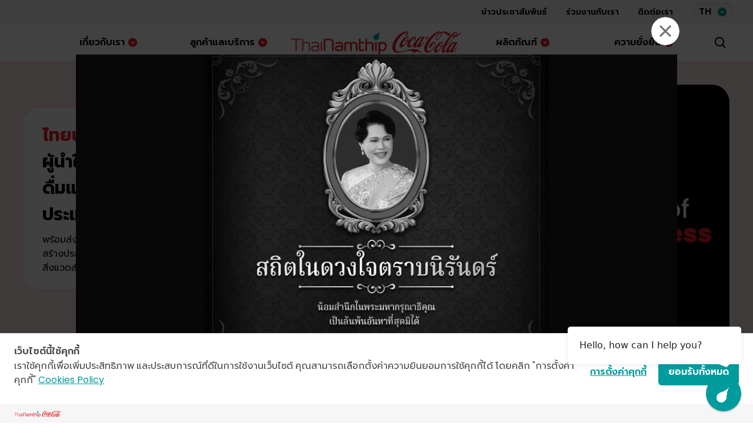

--- FILE ---
content_type: text/html; charset=utf-8
request_url: https://www.thainamthip.co.th/
body_size: 223292
content:
<!DOCTYPE html><html lang="th"><head><script type="text/javascript" src="https://cookiecdn.com/cwc.js"></script> <script id="cookieWow" type="text/javascript" src="https://cookiecdn.com/configs/bSM6nKUmUHWn3gCNDPcfqvTn" data-cwcid="bSM6nKUmUHWn3gCNDPcfqvTn"></script><script async="" src="https://www.googletagmanager.com/gtag/js?id=G-Q9XYDW7R51"></script><script>
              window.dataLayer = window.dataLayer || [];
              function gtag(){dataLayer.push(arguments);}
              gtag('js', new Date());
              gtag('config', 'G-Q9XYDW7R51');
              </script><link rel="preconnect" href="https://fonts.gstatic.com" crossorigin /><meta charSet="utf-8"/><title>หน้าหลัก | ThaiNamthip Coca-Cola</title><link rel="icon" href="/favicon.ico" type="image/x-icon"/><link rel="apple-touch-icon" sizes="180x180" href="/apple-touch-icon.png"/><link rel="icon" type="image/png" sizes="32x32" href="/favicon-32x32.png"/><link rel="icon" type="image/png" sizes="16x16" href="/favicon-16x16.png"/><link rel="manifest" href="/site.webmanifest"/><meta http-equiv="Content-Type" content="text/html;charset=UTF-8"/><meta name="robots" content="index, follow"/><meta http-equiv="X-UA-Compatible" content="IE=edge"/><meta name="viewport" content="width=device-width, initial-scale=1"/><link rel="preconnect" href="https://fonts.googleapis.com"/><link rel="preconnect" href="https://fonts.gstatic.com" crossorigin="true"/><link rel="stylesheet" data-href="https://fonts.googleapis.com/css2?family=Poppins:ital,wght@0,100;0,200;0,300;0,400;0,500;0,600;0,700;0,800;0,900;1,100;1,200;1,300;1,400;1,500;1,600;1,700;1,800;1,900&amp;family=Prompt:ital,wght@0,100;0,200;0,300;0,400;0,500;0,600;0,700;0,800;0,900;1,100;1,200;1,300;1,400;1,500;1,600;1,700;1,800;1,900&amp;display=swap" data-optimized-fonts="true"/><link rel="stylesheet" type="text/css" href="/css/frontend/bootstrap.css"/><link rel="stylesheet" type="text/css" href="/css/frontend/main.css"/><link rel="stylesheet" type="text/css" href="/css/frontend/icon-main.css"/><script async="" defer="" charSet="utf-8" src="//cdn.embedly.com/widgets/platform.js"></script><link rel="canonical" href="https://www.thainamthip.co.th"/><meta name="description" content="ไทยน้ำทิพย์ เป็นผู้นำในอุตสาหกรรมเครื่องดื่มของประเทศไทย พร้อมส่งมอบความสดชื่นในประเทศไทย ควบคู่กับการสร้างประโยชน์ให้แก่ลูกค้า พนักงาน ชุมชน สังคมและสิ่งแวดล้อม"/><meta name="keywords" content="thainamthip, ไทยน้ำทิพย์, ไทย น้ำทิพย์, ไทยน้ำทิพย์ CSR, thainamthip limited, thainamthip manufactoring co.,ltd."/><meta property="og:type" content="website"/><meta property="og:title" content="หน้าหลัก | ThaiNamthip Coca-Cola"/><meta property="og:description" content="ไทยน้ำทิพย์ เป็นผู้นำในอุตสาหกรรมเครื่องดื่มของประเทศไทย พร้อมส่งมอบความสดชื่นในประเทศไทย ควบคู่กับการสร้างประโยชน์ให้แก่ลูกค้า พนักงาน ชุมชน สังคมและสิ่งแวดล้อม"/><meta property="og:image" content="/images/logo.svg"/><meta property="og:url" content="https://www.thainamthip.co.th"/><meta property="og:site_name" content="ThaiNamthip Coca-Cola"/><meta name="twitter:image" content="/images/logo.svg"/><meta name="twitter:title" content="หน้าหลัก | ThaiNamthip Coca-Cola"/><meta name="twitter:description" content="ไทยน้ำทิพย์ เป็นผู้นำในอุตสาหกรรมเครื่องดื่มของประเทศไทย พร้อมส่งมอบความสดชื่นในประเทศไทย ควบคู่กับการสร้างประโยชน์ให้แก่ลูกค้า พนักงาน ชุมชน สังคมและสิ่งแวดล้อม"/><meta name="twitter:site" content="ThaiNamthip Coca-Cola"/><meta name="twitter:creator" content="ThaiNamthip Coca-Cola"/><link rel="stylesheet" type="text/css" href="/css/frontend/header.css"/><link rel="stylesheet" type="text/css" href="/css/frontend/home/slideproduct.css"/><link rel="stylesheet" type="text/css" href="/css/frontend/home/contact.css"/><link rel="stylesheet" type="text/css" href="/css/frontend/footer.css"/><meta name="next-head-count" content="36"/><link rel="preload" href="/_next/static/css/42ac506d93ecef58fa34.css" as="style"/><link rel="stylesheet" href="/_next/static/css/42ac506d93ecef58fa34.css" data-n-g=""/><link rel="preload" href="/_next/static/css/9ca4142a33c0846ec205.css" as="style"/><link rel="stylesheet" href="/_next/static/css/9ca4142a33c0846ec205.css" data-n-p=""/><link rel="preload" href="/_next/static/css/064c1eb14e5024878b8f.css" as="style"/><link rel="stylesheet" href="/_next/static/css/064c1eb14e5024878b8f.css" data-n-p=""/><noscript data-n-css=""></noscript><script defer="" nomodule="" src="/_next/static/chunks/polyfills-a40ef1678bae11e696dba45124eadd70.js"></script><script src="/_next/static/chunks/webpack-fb3628d1cedcea556fd7.js" defer=""></script><script src="/_next/static/chunks/framework-34c5a4b8137ffdbfac41.js" defer=""></script><script src="/_next/static/chunks/main-ea746b6cf5de871faa99.js" defer=""></script><script src="/_next/static/chunks/pages/_app-1b404453ba402b572f0d.js" defer=""></script><script src="/_next/static/chunks/3066-aea32222f12f4d8be5da.js" defer=""></script><script src="/_next/static/chunks/1346-119d6c0b3e137558c2c2.js" defer=""></script><script src="/_next/static/chunks/8436-d10626d4189a9d96201d.js" defer=""></script><script src="/_next/static/chunks/4270-0ed431d04d4c626046bb.js" defer=""></script><script src="/_next/static/chunks/1428-4e9f4ef18298404916fb.js" defer=""></script><script src="/_next/static/chunks/5527-adb4aee4d0e368aafdac.js" defer=""></script><script src="/_next/static/chunks/1567-240c39826436fb543830.js" defer=""></script><script src="/_next/static/chunks/9288-eb63d8d953a549a24f7d.js" defer=""></script><script src="/_next/static/chunks/4854-dde55bab85f85a2aa3e4.js" defer=""></script><script src="/_next/static/chunks/5161-d354976f8d09cf7eaafe.js" defer=""></script><script src="/_next/static/chunks/pages/index-3bc18f8419a217886f9a.js" defer=""></script><script src="/_next/static/wQqvJULzVPKRcgiCbGH7t/_buildManifest.js" defer=""></script><script src="/_next/static/wQqvJULzVPKRcgiCbGH7t/_ssgManifest.js" defer=""></script><style id="__jsx-829447363">.tn-image.jsx-829447363{position:absolute;top:0;left:0;bottom:0;right:0;box-sizing:border-box;padding:0;border:none;margin:auto;display:block;width:0;height:0;min-width:100%;max-width:100%;min-height:100%;max-height:100%;object-fit:cover;object-position:center;}</style><style id="__jsx-1993987070">.tn-image.jsx-1993987070{position:absolute;top:0;left:0;bottom:0;right:0;box-sizing:border-box;padding:0;border:none;margin:auto;display:block;width:0;height:0;min-width:100%;max-width:100%;min-height:100%;max-height:100%;object-fit:contain;object-position:center;}</style><style id="__jsx-4201942047">.tn-lang.jsx-4201942047{position:relative;z-index:2;}.tn-lang-box.jsx-4201942047{width:4.5rem;height:2rem;border-radius:1rem;font-weight:600;background:#F4F4F4;-webkit-box-shadow:inset 0px 3px 6px 0px rgba(0,0,0,0.1);-moz-box-shadow:inset 0px 3px 6px 0px rgba(0,0,0,0.1);box-shadow:inset 0px 3px 6px 0px rgba(0,0,0,0.1);display:-webkit-box;display:-webkit-flex;display:-ms-flexbox;display:flex;-webkit-align-items:center;-webkit-box-align:center;-ms-flex-align:center;align-items:center;-webkit-box-pack:justify;-webkit-justify-content:space-between;-ms-flex-pack:justify;justify-content:space-between;padding-left:0.75rem;padding-right:0.75rem;cursor:pointer;z-index:3;}.tn-lang-icon.jsx-4201942047{width:1rem;height:1rem;color:#009C9D;font-size:1.45rem;position:relative;}.icon-circle-arrow.jsx-4201942047{position:absolute;top:-0.125rem;left:-0.125rem;font-size:1.25rem;-webkit-transition:-webkit-transform 0.3s ease;-webkit-transition:transform 0.3s ease;transition:transform 0.3s ease;}.icon-circle-arrow.active.jsx-4201942047{-webkit-transform:rotate(180deg);-ms-transform:rotate(180deg);transform:rotate(180deg);}.tn-lang-menu.jsx-4201942047{opacity:0;position:absolute;right:0;top:60%;background:#FFFFFF;width:6rem;height:98px;padding:1rem 0.5rem;border-radius:1rem;z-index:-999;-webkit-box-shadow:5px 5px 10px 0px rgba(0,0,0,0.16);-moz-box-shadow:5px 5px 10px 0px rgba(0,0,0,0.16);box-shadow:5px 5px 10px 0px rgba(0,0,0,0.16);-webkit-transition:top 0.3s ease-out,opacity 0.5s ease-out,width 0s ease-out 0.5s,overflow 0s ease-out 0.5s,height 0s ease-in 0.5s,padding 0s ease-in 0.5s;transition:top 0.3s ease-out,opacity 0.5s ease-out,width 0s ease-out 0.5s,overflow 0s ease-out 0.5s,height 0s ease-in 0.5s,padding 0s ease-in 0.5s;}.tn-lang-menu.active.jsx-4201942047{opacity:1;top:calc(100% + 0.5rem);z-index:999;-webkit-transition:top 0.3s ease-out;transition:top 0.3s ease-out;}.tn-lang-menu.jsx-4201942047:not(.active){width:0;height:0;overflow:hidden;padding:0rem;}.tn-lang-menu-list.jsx-4201942047{display:-webkit-box;display:-webkit-flex;display:-ms-flexbox;display:flex;-webkit-align-items:center;-webkit-box-align:center;-ms-flex-align:center;align-items:center;-webkit-box-pack:justify;-webkit-justify-content:space-between;-ms-flex-pack:justify;justify-content:space-between;padding:0.25rem 0.75rem;font-size:0.875rem;}.tn-lang-menu-list.jsx-4201942047 span.jsx-4201942047{cursor:pointer;font-weight:600;}.tn-lang-menu-list.jsx-4201942047:first-child{margin-bottom:0.5rem;}.tn-lang-menu-list.active.jsx-4201942047{background:rgba(219,219,219,0.46);border-radius:1rem;}.tn-lang-menu-list.jsx-4201942047 .icon-checked.jsx-4201942047{color:#FFF;}.tn-lang-menu-list.active.jsx-4201942047 .icon-checked.jsx-4201942047{color:#009C9D;font-size:1rem;}@media (max-width:767px){.tn-lang-box.jsx-4201942047{width:3rem;font-weight:600;background:#ffffff;}}</style><style id="__jsx-1545655499">.header-menu-btn.jsx-1545655499{display:-webkit-box;display:-webkit-flex;display:-ms-flexbox;display:flex;-webkit-align-items:center;-webkit-box-align:center;-ms-flex-align:center;align-items:center;-webkit-box-pack:center;-webkit-justify-content:center;-ms-flex-pack:center;justify-content:center;width:100%;padding:0.75rem 0.5rem;border-radius:3rem;border:none;background:none;font-weight:600;-webkit-transition:background 0.3s ease-in-out;transition:background 0.3s ease-in-out;}.header-menu-btn.jsx-1545655499:hover{color:#ec1c24;}.header-menu-btn.active.jsx-1545655499{color:#ec1c24;background:rgba(253,232,233,0.5);-webkit-transition:background 0.3s ease-in-out;transition:background 0.3s ease-in-out;}.header-menu-btn.jsx-1545655499 .icon-circle-arrow.jsx-1545655499{font-size:1.25rem;color:#ec1c24;-webkit-transition:-webkit-transform 0.3s ease;-webkit-transition:transform 0.3s ease;transition:transform 0.3s ease;}.header-menu-btn.active.jsx-1545655499 .icon-circle-arrow.active.jsx-1545655499{-webkit-transform:rotate(180deg);-ms-transform:rotate(180deg);transform:rotate(180deg);}.header-content-box.jsx-1545655499{position:absolute;z-index:-1;top:100%;left:0;right:0;bottom:0;-webkit-transition:z-index 0.3s ease-in-out;transition:z-index 0.3s ease-in-out;}.header-content-box.active.jsx-1545655499{z-index:99;-webkit-transition:z-index 0.3s ease-in-out;transition:z-index 0.3s ease-in-out;}.header-content-overlay.jsx-1545655499{position:absolute;z-index:0;top:0;left:0;right:0;bottom:0;width:100vw;height:100vh;background-color:rgba(0,0,0,0.4);visibility:hidden;opacity:0;-webkit-transition:visibility 0.3s ease-in-out,opacity 0.3s ease-in-out;transition:visibility 0.3s ease-in-out,opacity 0.3s ease-in-out;}.header-content-box.active.jsx-1545655499 .header-content-overlay.jsx-1545655499{visibility:visible;opacity:1;-webkit-transition:visibility 0.3s ease-in-out,opacity 0.3s ease-in-out;transition:visibility 0.3s ease-in-out,opacity 0.3s ease-in-out;}.header-content-contents.jsx-1545655499{position:relative;z-index:1;width:95vw;height:auto;margin:-2rem auto 0;border-radius:1.5rem;background-color:#ffffff;box-shadow:0px 2px 8px 0px rgba(0,0,0,0.08);visibility:hidden;opacity:0;-webkit-transition:margin 0.3s ease-in-out,visibility 0.3s ease-in-out,opacity 0.3s ease-in-out;transition:margin 0.3s ease-in-out,visibility 0.3s ease-in-out,opacity 0.3s ease-in-out;}.header-content-box.active.jsx-1545655499 .header-content-contents.jsx-1545655499{margin:0.5rem auto 0;visibility:visible;opacity:1;-webkit-transition:margin 0.3s ease-in-out,visibility 0.3s ease-in-out,opacity 0.3s ease-in-out;transition:margin 0.3s ease-in-out,visibility 0.3s ease-in-out,opacity 0.3s ease-in-out;}.header-content-contents__banner.jsx-1545655499{display:-webkit-box;display:-webkit-flex;display:-ms-flexbox;display:flex;height:100%;min-height:335px;}.header-content-banner.jsx-1545655499{position:relative;width:33.33%;padding:2.5rem;border-radius:1.5rem;overflow:hidden;background-size:cover;background-repeat:no-repeat;}.header-content-banner.jsx-1545655499::before{content:"";position:absolute;z-index:0;top:0;left:0;right:0;bottom:0;width:100%;height:100%;opacity:0.4;background-color:#000000;}.hc-banner-content.jsx-1545655499{position:relative;z-index:1;color:#ffffff;}.hc-bc-title.jsx-1545655499{margin-bottom:0.5rem;font-size:1.75rem;font-weight:600;}.hc-bc-lists-container.jsx-1545655499{width:66.66%;padding:2.5rem 2.5rem 2.5rem 2rem;}.hc-bc-lists-row.jsx-1545655499{display:-webkit-box;display:-webkit-flex;display:-ms-flexbox;display:flex;-webkit-align-items:flex-start;-webkit-box-align:flex-start;-ms-flex-align:flex-start;align-items:flex-start;gap:0 2rem;width:100%;}.hc-bc-lists-col.jsx-1545655499{display:-webkit-box;display:-webkit-flex;display:-ms-flexbox;display:flex;-webkit-align-items:flex-start;-webkit-box-align:flex-start;-ms-flex-align:flex-start;align-items:flex-start;-webkit-flex-wrap:wrap;-ms-flex-wrap:wrap;flex-wrap:wrap;width:50%;row-gap:0.25rem;}.hc-bc-lists.jsx-1545655499{display:-webkit-box;display:-webkit-flex;display:-ms-flexbox;display:flex;-webkit-flex-wrap:wrap;-ms-flex-wrap:wrap;flex-wrap:wrap;-webkit-align-items:flex-start;-webkit-box-align:flex-start;-ms-flex-align:flex-start;align-items:flex-start;gap:0.25rem 2rem;width:100%;}.hc-bc-list.jsx-1545655499{width:100%;height:auto;padding:1rem 2rem;border-radius:1.5rem;}.hc-bc-lists.jsx-1545655499 .hc-bc-list.jsx-1545655499{width:calc(50% - 1rem);}.hc-bc-list.jsx-1545655499:hover{box-shadow:0px 0px 16px 0px rgba(0,0,0,0.08);}.hc-bc-list-with-desc.jsx-1545655499:not(:nth-child(1),.jsx-1545655499:nth-child(2)){margin-top:1.25rem;}.hc-bc-list-title.jsx-1545655499{display:-webkit-box;display:-webkit-flex;display:-ms-flexbox;display:flex;-webkit-align-items:center;-webkit-box-align:center;-ms-flex-align:center;align-items:center;gap:0.5rem;margin:0;font-size:1.25rem;font-weight:600;line-height:1.4;-webkit-transition:all 0.3s ease-in-out;transition:all 0.3s ease-in-out;}.hc-bc-list.jsx-1545655499:hover .hc-bc-list-title.jsx-1545655499{gap:1rem;-webkit-transition:all 0.3s ease-in-out;transition:all 0.3s ease-in-out;}.hc-bc-list-icon.jsx-1545655499,.hc-title-icon.jsx-1545655499{font-size:1.25rem;color:#ec1c24;-webkit-transform:rotate(-90deg);-ms-transform:rotate(-90deg);transform:rotate(-90deg);}.hc-bc-list-desc.jsx-1545655499{margin-top:0.5rem;font-size:1rem;}.header-content-contents__product.jsx-1545655499{padding:2.5rem;}.header-content-title.jsx-1545655499{margin-bottom:1.5rem;}.hc-title-link.jsx-1545655499{display:-webkit-box;display:-webkit-flex;display:-ms-flexbox;display:flex;-webkit-align-items:center;-webkit-box-align:center;-ms-flex-align:center;align-items:center;gap:0.5rem;font-size:1.5rem;font-weight:600;-webkit-transition:all 0.3s ease-in-out;transition:all 0.3s ease-in-out;}.hc-title-link.jsx-1545655499:hover{gap:1rem;-webkit-transition:all 0.3s ease-in-out;transition:all 0.3s ease-in-out;}.hc-product-lists-container.jsx-1545655499{display:-webkit-box;display:-webkit-flex;display:-ms-flexbox;display:flex;-webkit-flex-wrap:wrap;-ms-flex-wrap:wrap;flex-wrap:wrap;gap:1rem 2rem;}.hc-product-list.jsx-1545655499{width:calc((100% / 6) - 1.67rem);padding:0.5rem;border-radius:1.5rem;text-align:center;}.hc-product-list.jsx-1545655499:hover{box-shadow:0px 0px 16px 0px rgba(0,0,0,0.078);}.hc-product-list-img.jsx-1545655499{position:relative;width:6.25rem;height:6.25rem;margin:0 auto 0.5rem;}.hc-product-list-title.jsx-1545655499{display:-webkit-box;-webkit-line-clamp:2;-webkit-box-orient:vertical;text-overflow:ellipsis;overflow:hidden;height:3rem;font-weight:600;}</style><style id="__jsx-3230551148">.tn-site-search-box.jsx-3230551148{position:fixed;z-index:9999;top:0;left:0;right:0;bottom:0;width:100vw;height:calc(100vh + 0.125rem);overflow:auto;opacity:0;visibility:hidden;background-color:#FEF6F6;-webkit-transition:all 0.3s ease-in-out;transition:all 0.3s ease-in-out;}.tn-site-search-box.show.jsx-3230551148{opacity:1;visibility:visible;-webkit-transition:all 0.3s ease-in-out;transition:all 0.3s ease-in-out;}.tn-site-search-header.jsx-3230551148{position:relative;width:100%;padding-top:3rem;}.tn-site-search-close.jsx-3230551148{position:absolute;top:3.5rem;right:0.5rem;display:-webkit-box;display:-webkit-flex;display:-ms-flexbox;display:flex;-webkit-align-items:center;-webkit-box-align:center;-ms-flex-align:center;align-items:center;-webkit-box-pack:center;-webkit-justify-content:center;-ms-flex-pack:center;justify-content:center;width:2rem;height:2rem;border:none;background:none;font-size:1.25rem;}.tn-logo-box.jsx-3230551148{margin:0 auto;}.tn-site-search-content.jsx-3230551148{max-width:896px;margin:2.5rem auto 0;}.tn-site-search-input.jsx-3230551148{display:-webkit-box;display:-webkit-flex;display:-ms-flexbox;display:flex;-webkit-align-items:center;-webkit-box-align:center;-ms-flex-align:center;align-items:center;gap:0.5rem;width:100%;margin-top:1rem;padding:1rem;border-radius:3rem;border:2px solid #E4E4E4;}.tn-site-search-input-icon.jsx-3230551148{display:-webkit-box;display:-webkit-flex;display:-ms-flexbox;display:flex;-webkit-align-items:center;-webkit-box-align:center;-ms-flex-align:center;align-items:center;-webkit-box-pack:center;-webkit-justify-content:center;-ms-flex-pack:center;justify-content:center;width:2.5rem;height:2.5rem;font-size:1.5rem;color:#919191;}.tn-site-search-input.jsx-3230551148 input.jsx-3230551148{width:calc(100% - 5rem);border:none !important;background-color:transparent;outline:none;font-size:1.5rem;font-weight:600;color:#000000;}.tn-site-search-input.jsx-3230551148 input.jsx-3230551148::-webkit-input-placeholder{font-size:1.5rem;font-weight:600;color:#919191;}.tn-site-search-input.jsx-3230551148 input.jsx-3230551148::-moz-placeholder{font-size:1.5rem;font-weight:600;color:#919191;}.tn-site-search-input.jsx-3230551148 input.jsx-3230551148:-ms-input-placeholder{font-size:1.5rem;font-weight:600;color:#919191;}.tn-site-search-input.jsx-3230551148 input.jsx-3230551148::placeholder{font-size:1.5rem;font-weight:600;color:#919191;}.tn-site-search-clear.jsx-3230551148{display:-webkit-box;display:-webkit-flex;display:-ms-flexbox;display:flex;-webkit-align-items:center;-webkit-box-align:center;-ms-flex-align:center;align-items:center;-webkit-box-pack:center;-webkit-justify-content:center;-ms-flex-pack:center;justify-content:center;width:2.5rem;height:2.5rem;border-radius:50%;border:none;opacity:0;visibility:hidden;font-size:1rem;color:#EC1C24;background-color:#ffffff;-webkit-transition:all 0.3s ease-in-out;transition:all 0.3s ease-in-out;}.tn-site-search-clear.show.jsx-3230551148{opacity:1;visibility:visible;-webkit-transition:all 0.3s ease-in-out;transition:all 0.3s ease-in-out;}.tn-site-search-words.jsx-3230551148{display:-webkit-box;display:-webkit-flex;display:-ms-flexbox;display:flex;gap:2rem;width:75%;margin:1rem auto 0;}.tn-site-search-words-title.jsx-3230551148{margin-bottom:0.5rem;color:#666666;}.tn-site-search-col.jsx-3230551148{width:50%;}.tn-site-search-results.jsx-3230551148{width:100%;margin-top:2rem;}.tn-site-search-results-title.jsx-3230551148{margin-bottom:1rem;}@media (max-width:1024px){.tn-site-search-header.jsx-3230551148{padding-top:0.25rem;}.tn-site-search-close.jsx-3230551148{top:0.75rem;right:0;}.tn-site-search-content.jsx-3230551148{margin:5rem auto 0;}.tn-site-search-input-icon.jsx-3230551148{width:2rem;height:2rem;}.tn-site-search-input.jsx-3230551148 input.jsx-3230551148{width:calc(100% - 4rem);font-size:1.25rem;}.tn-site-search-input.jsx-3230551148 input.jsx-3230551148::-webkit-input-placeholder{font-size:1.25rem;}.tn-site-search-input.jsx-3230551148 input.jsx-3230551148::-moz-placeholder{font-size:1.25rem;}.tn-site-search-input.jsx-3230551148 input.jsx-3230551148:-ms-input-placeholder{font-size:1.25rem;}.tn-site-search-input.jsx-3230551148 input.jsx-3230551148::placeholder{font-size:1.25rem;}.tn-site-search-clear.jsx-3230551148{width:2rem;height:2rem;}.tn-site-search-words.jsx-3230551148{-webkit-flex-wrap:wrap-reverse;-ms-flex-wrap:wrap-reverse;flex-wrap:wrap-reverse;width:100%;margin:1.5rem auto 0;}.tn-site-search-col.jsx-3230551148{width:100%;}}.search-item.jsx-3230551148{display:block;margin-bottom:0.5rem;padding:0.25rem 0;border:none;background:none;text-align:left;}.search-item.jsx-3230551148:hover{color:#EC1C24;}.search-result__product.jsx-3230551148{width:100%;padding:1.5rem 0;border:none;border-top:1px solid #E4E4E4;background:none;text-align:left;}.search-result__news.jsx-3230551148{display:-webkit-box;display:-webkit-flex;display:-ms-flexbox;display:flex;-webkit-align-items:flex-start;-webkit-box-align:flex-start;-ms-flex-align:flex-start;align-items:flex-start;gap:2rem;width:100%;padding:1.5rem 0;border:none;border-top:1px solid #E4E4E4;background:none;text-align:left;}.search-result__news-contents.jsx-3230551148{width:calc(100% - 12.5rem);}.search-result-date.jsx-3230551148{margin-top:0.5rem;font-size:0.875rem;}.search-result-image.jsx-3230551148{position:relative;width:12.5rem;}.search-result-image.jsx-3230551148::before{content:"";display:block;padding-bottom:56%;}@media (max-width:767px){.search-result__news.jsx-3230551148{-webkit-flex-wrap:wrap;-ms-flex-wrap:wrap;flex-wrap:wrap;gap:1.5rem;}.search-result__news-contents.jsx-3230551148{-webkit-order:2;-ms-flex-order:2;order:2;}.search-result-image.jsx-3230551148{-webkit-order:1;-ms-flex-order:1;order:1;width:100%;}}</style><style id="__jsx-62396536">.tn-home-banner.jsx-62396536{position:relative;background-color:#FDE8E9;}.tn-home-banner.jsx-62396536::before{content:"";position:absolute;z-index:0;left:0;right:0;bottom:-100px;display:block;width:100%;height:200px;background-color:#FDE8E9;}.tn-home-animation.jsx-62396536{position:absolute;z-index:0;left:0;right:0;bottom:7.25rem;width:100vw;}.tn-home-banner-contents.jsx-62396536{position:relative;display:-webkit-box;display:-webkit-flex;display:-ms-flexbox;display:flex;-webkit-box-pack:end;-webkit-justify-content:flex-end;-ms-flex-pack:end;justify-content:flex-end;}.tn-home-banner-title.jsx-62396536{position:absolute;z-index:2;left:0;width:26.25rem;margin-top:5.5rem;padding:1.5rem 2rem;border-radius:1.5rem;-webkit-backdrop-filter:blur(12px);-webkit-backdrop-filter:blur(12px);backdrop-filter:blur(12px);background-color:rgba(255,255,255,0.9);box-shadow:0px 0px 16px 0px rgba(236,28,36,0.08);-webkit-transition:margin-top 0.3s ease-in-out;transition:margin-top 0.3s ease-in-out;-webkit-animation:fade-up-jsx-62396536 1s cubic-bezier(0.25,0.1,0.25,1);animation:fade-up-jsx-62396536 1s cubic-bezier(0.25,0.1,0.25,1);}.tn-home-banner-video.jsx-62396536{position:relative;z-index:1;width:80%;border-radius:1.875rem;overflow:hidden;background-color:rgba(255,255,255,0.75);-webkit-transition:width 0.3s ease-in-out;transition:width 0.3s ease-in-out;-webkit-animation:fade-left-jsx-62396536 1s cubic-bezier(0.25,0.1,0.25,1);animation:fade-left-jsx-62396536 1s cubic-bezier(0.25,0.1,0.25,1);}.tn-home-banner-video.jsx-62396536::before{content:"";display:block;padding-bottom:56%;}.tn-home-banner-video.jsx-62396536 video.jsx-62396536{position:absolute;top:0;left:0;right:0;width:100%;height:100%;object-fit:cover;}@media (min-width:1440px) and (max-width:1520px){.tn-home-banner-video.jsx-62396536{width:74%;}}@media (min-width:768px){.tn-home-banner.jsx-62396536{padding:2.5rem;}}@media (max-width:1439px){.tn-home-banner-title.jsx-62396536{margin-top:2.5rem;}.tn-home-banner-title.jsx-62396536 h1.jsx-62396536{font-size:1.875rem;}.tn-home-banner-video.jsx-62396536{width:72%;}}@media (max-width:1239px){.tn-home-banner-title.jsx-62396536{margin-top:2rem;}.tn-home-banner-title.jsx-62396536 h1.jsx-62396536{font-size:1.625rem;}.tn-home-banner-video.jsx-62396536{width:68%;}}@media (max-width:991px){.tn-home-banner.jsx-62396536{padding:1.5rem 2rem;}.tn-home-banner-title.jsx-62396536{width:45%;margin-top:1rem;}.tn-home-banner-title.jsx-62396536 h1.jsx-62396536{font-size:1.25rem;}.tn-home-banner-video.jsx-62396536{width:60%;}}@media (max-width:767px){.tn-home-banner.jsx-62396536{padding:1.5rem;}.tn-home-animation.jsx-62396536{position:relative;bottom:auto;margin:-9rem -1.5rem 0;}.tn-home-banner-contents.jsx-62396536{-webkit-box-pack:center;-webkit-justify-content:center;-ms-flex-pack:center;justify-content:center;-webkit-flex-wrap:wrap;-ms-flex-wrap:wrap;flex-wrap:wrap;}.tn-home-banner-title.jsx-62396536{position:relative;width:85%;margin-top:0;padding:1.5rem;border-radius:1rem;}.tn-home-banner-title.jsx-62396536 h1.jsx-62396536{font-size:1.875rem;}.tn-home-banner-video.jsx-62396536{width:100vw;margin:-1.5rem -1.5rem 0;border-radius:1rem;}.tn-home-banner-video.jsx-62396536::before{padding-bottom:100%;}}@media (max-width:600px){.tn-home-banner-title.jsx-62396536{width:100%;}}@-webkit-keyframes fade-up-jsx-62396536{from{opacity:0;-webkit-transform:translateY(6rem);-ms-transform:translateY(6rem);transform:translateY(6rem);}to{opacity:1;-webkit-transform:translateY(0);-ms-transform:translateY(0);transform:translateY(0);}}@keyframes fade-up-jsx-62396536{from{opacity:0;-webkit-transform:translateY(6rem);-ms-transform:translateY(6rem);transform:translateY(6rem);}to{opacity:1;-webkit-transform:translateY(0);-ms-transform:translateY(0);transform:translateY(0);}}@-webkit-keyframes fade-left-jsx-62396536{from{opacity:0;-webkit-transform:translateX(6rem);-ms-transform:translateX(6rem);transform:translateX(6rem);}to{opacity:1;-webkit-transform:translateX(0);-ms-transform:translateX(0);transform:translateX(0);}}@keyframes fade-left-jsx-62396536{from{opacity:0;-webkit-transform:translateX(6rem);-ms-transform:translateX(6rem);transform:translateX(6rem);}to{opacity:1;-webkit-transform:translateX(0);-ms-transform:translateX(0);transform:translateX(0);}}</style><style id="__jsx-407435528">.tn-card.jsx-407435528{border:none;border-radius:1.375rem;overflow:hidden;background:#FFFFFF;-webkit-box-shadow:0px 0px 6px 0px rgba(0,0,0,0.1);-moz-box-shadow:0px 0px 6px 0px rgba(0,0,0,0.1);box-shadow:0px 0px 6px 0px rgba(0,0,0,0.1);}.tn-card-img.jsx-407435528{position:relative;width:100%;padding-top:56.25%;border:none;}.center.jsx-407435528{margin:0 auto !important;margin-bottom:1.5rem !important;}.tn-card-tag.jsx-407435528{position:absolute;top:0;z-index:2;font-size:0.75rem;line-height:1.375rem;padding-left:0.5rem;padding-right:0.5rem;font-weight:700;max-width:60%;}.tn-card-share.jsx-407435528{position:absolute;z-index:2;right:1.125rem;display:-webkit-box;display:-webkit-flex;display:-ms-flexbox;display:flex;-webkit-align-items:center;-webkit-box-align:center;-ms-flex-align:center;align-items:center;-webkit-box-pack:center;-webkit-justify-content:center;-ms-flex-pack:center;justify-content:center;cursor:pointer;}.tn-card-content.jsx-407435528{width:100%;min-height:15.5rem;}.tn-card-line.jsx-407435528{width:2.188rem;height:0.125rem;background:#009C9D;margin-top:1rem;}.tn-card-title-box.jsx-407435528{height:5rem;overflow:hidden;}.tn-card-title.jsx-407435528{font-size:1.25rem;line-height:1.7rem;white-space:break-spaces;display:-webkit-box;-webkit-line-clamp:3;-webkit-box-orient:vertical;text-overflow:ellipsis;overflow:hidden;font-weight:700;text-transform:capitalize;}.tn-card-detail-box.jsx-407435528{margin-top:1.125rem;height:4.5rem;}.tn-card-detail.jsx-407435528{font-size:0.875rem;line-height:1.125rem;display:-webkit-box;-webkit-line-clamp:4;-webkit-box-orient:vertical;overflow:hidden;}.tn-card-date.jsx-407435528{font-size:0.875rem;line-height:1.5rem;font-weight:700;color:#C3C4C5;}.tn-card-read-more.jsx-407435528{padding-top:1.125rem;}.tn-card-read-more.ctm.jsx-407435528{min-height:5rem;padding-bottom:1rem;}.tn-card-read-more-btn.jsx-407435528{border:none;background:transparent;padding:0;font-size:0.875rem;line-height:1.25rem;display:-webkit-box;display:-webkit-flex;display:-ms-flexbox;display:flex;-webkit-align-items:center;-webkit-box-align:center;-ms-flex-align:center;align-items:center;}.tn-card-read-more-btn-text.jsx-407435528{display:-webkit-box;display:-webkit-flex;display:-ms-flexbox;display:flex;-webkit-align-items:center;-webkit-box-align:center;-ms-flex-align:center;align-items:center;-webkit-box-pack:start;-webkit-justify-content:flex-start;-ms-flex-pack:start;justify-content:flex-start;text-align:left;}.tn-card-read-more-btn.jsx-407435528 .icon-arrow-solid.jsx-407435528{color:#EC1C24;-webkit-transition:-webkit-transform 0.3s ease;-webkit-transition:transform 0.3s ease;transition:transform 0.3s ease;}.tn-card-read-more-btn.jsx-407435528:hover{color:#EC1C24;}.tn-card-read-more-btn.jsx-407435528:hover .icon-arrow-solid.jsx-407435528{-webkit-transform:translateX(0.25rem);-ms-transform:translateX(0.25rem);transform:translateX(0.25rem);}.tn-card-title-ctm.jsx-407435528{color:#EC1C24;font-weight:700;display:-webkit-box;-webkit-line-clamp:2;-webkit-box-orient:vertical;overflow:hidden;}@media (min-width:1025px){.tn-card-box.jsx-407435528{-webkit-box-flex:0;-ms-flex:0 0 33.333333%;-webkit-flex:0 0 33.333333%;-ms-flex:0 0 33.333333%;flex:0 0 33.333333%;max-width:33.333333%;width:100%;padding:1rem;}.tn-card-content.jsx-407435528{padding:2.125rem 2.5rem;}.tn-card-tag.jsx-407435528{left:2.375rem;}.tn-card-share.jsx-407435528{top:1.125rem;}.tn-card-title-ctm.jsx-407435528{font-size:1.875rem;line-height:2.5rem;}.tn-card-title-box-ctm.jsx-407435528{height:5rem;}}@media (max-width:1024px){.tn-card-box.jsx-407435528{-webkit-box-flex:0;-ms-flex:0 0 50%;-webkit-flex:0 0 50%;-ms-flex:0 0 50%;flex:0 0 50%;max-width:50%;width:100%;padding:1rem;}.tn-card-content.jsx-407435528{padding:2.125rem 1.25rem;}.tn-card-tag.jsx-407435528{left:1.25rem;}.tn-card-share.jsx-407435528{top:1.5rem;}.tn-card-title-ctm.jsx-407435528{font-size:1.25rem;line-height:1.5rem;}.tn-card-title-box-ctm.jsx-407435528{height:3rem;}}@media (max-width:767px){.tn-card-box.jsx-407435528{-webkit-box-flex:0;-ms-flex:0 0 100%;-webkit-flex:0 0 100%;-ms-flex:0 0 100%;flex:0 0 100%;max-width:100%;width:100%;padding:1rem;}}</style><style id="__jsx-1640207688">.tn-video-home.jsx-1640207688{width:100%;padding-top:56.25%;position:relative;}.tn-video-home-area.jsx-1640207688{position:absolute;top:0;left:0;right:0;bottom:0;}.tn-video-home-img-box.jsx-1640207688{overflow:hidden;position:relative;width:100%;height:100%;z-index:1;}.tn-video-home-img-box.jsx-1640207688::before{content:'';position:absolute;top:0;left:0;right:0;bottom:0;z-index:1;width:100%;height:100%;background:rgba(0,0,0,0.3);}.tn-video-home-content.jsx-1640207688{position:absolute;z-index:1;}.tn-video-home-box.jsx-1640207688{overflow:hidden;position:relative;width:100%;height:100%;}.tn-video-home-box.jsx-1640207688::after{width:100%;height:100%;display:block;content:'';}.tn-video-home-box.jsx-1640207688 video.jsx-1640207688{width:100% !important;height:100% !important;object-fit:cover;}.tn-video-home-box.jsx-1640207688 iframe.jsx-1640207688{position:absolute;top:0;left:0;width:100%;height:100%;}.tn-video-home-title.jsx-1640207688{font-weight:700;color:#FFFFFF;text-align:center;}.tn-video-home-description.jsx-1640207688{font-weight:400;color:#FFFFFF;text-align:center;margin:auto;}.tn-video-home-play.jsx-1640207688{position:absolute;top:50%;left:50%;-webkit-transform:translate(-50%,-50%);-ms-transform:translate(-50%,-50%);transform:translate(-50%,-50%);cursor:pointer;z-index:1;}@media (min-width:1025px){.tn-video-home-content.jsx-1640207688{top:8rem;left:2rem;right:2rem;}.tn-video-home-title.jsx-1640207688{font-size:1.875rem;line-height:2.375rem;min-height:3rem;}.tn-video-home-description.jsx-1640207688{font-size:1.25rem;line-height:1.75rem;min-height:3rem;}.tn-video-home-play.jsx-1640207688{width:5rem;height:5rem;}}@media (max-width:1024px){.tn-video-home-content.jsx-1640207688{top:5rem;left:2rem;right:2rem;}.tn-video-home-title.jsx-1640207688{font-size:1.875rem;line-height:2.375rem;min-height:3rem;}.tn-video-home-description.jsx-1640207688{font-size:1rem;line-height:1.5rem;min-height:2rem;}.tn-video-home-play.jsx-1640207688{width:2rem;height:2rem;}}@media (max-width:767px){.tn-video-home-content.jsx-1640207688{top:2rem;left:1rem;right:1rem;}.tn-video-home-title.jsx-1640207688{font-size:1rem;line-height:1.5rem;min-height:2rem;}.tn-video-home-description.jsx-1640207688{font-size:0.625rem;line-height:1.125rem;min-height:2rem;}.tn-video-home-play.jsx-1640207688{width:1.5rem;height:1.5rem;}}</style><style id="__jsx-4103221967">.tn-share.jsx-4103221967{position:relative;-webkit-perspective:1000px;-moz-perspective:1000px;-ms-perspective:1000px;perspective:1000px;z-index:100;}.tn-share-box-main.jsx-4103221967{display:-webkit-box;display:-webkit-flex;display:-ms-flexbox;display:flex;-webkit-align-items:center;-webkit-box-align:center;-ms-flex-align:center;align-items:center;-webkit-box-pack:center;-webkit-justify-content:center;-ms-flex-pack:center;justify-content:center;background:#EC1C24;color:#FFFFFF;cursor:pointer;z-index:100;border:none;}.tn-share-btn-box.jsx-4103221967{display:none;opacity:0;position:relative;}.tn-share-btn.jsx-4103221967{display:-webkit-box;display:-webkit-flex;display:-ms-flexbox;display:flex;-webkit-align-items:center;-webkit-box-align:center;-ms-flex-align:center;align-items:center;-webkit-box-pack:center;-webkit-justify-content:center;-ms-flex-pack:center;justify-content:center;color:#FFFFFF;cursor:pointer;}.tn-share-btn-facebook.jsx-4103221967 .tn-share-btn.jsx-4103221967{background:#1877F2;}.tn-share-btn-line.jsx-4103221967 .tn-share-btn.jsx-4103221967{background:#06C755;}.tn-share-btn-twitter.jsx-4103221967 .tn-share-btn.jsx-4103221967{background:#08A0E9;}.tn-share-box.jsx-4103221967{position:absolute;top:100%;left:0px;width:100%;-webkit-perspective:1000px;-moz-perspective:1000px;-ms-perspective:1000px;perspective:1000px;z-index:-1;padding-left:0px;}.tn-share.jsx-4103221967:hover .tn-share-btn-box.jsx-4103221967{display:block;}.tn-share-btn-facebook.jsx-4103221967{-webkit-transform-origin:top center;-ms-transform-origin:top center;transform-origin:top center;-webkit-animation:slideDown-jsx-4103221967 180ms 60ms ease-in-out forwards;animation:slideDown-jsx-4103221967 180ms 60ms ease-in-out forwards;}.tn-share-btn-line.jsx-4103221967{-webkit-transform-origin:top center;-ms-transform-origin:top center;transform-origin:top center;-webkit-animation:slideDown-jsx-4103221967 180ms 120ms ease-in-out forwards;animation:slideDown-jsx-4103221967 180ms 120ms ease-in-out forwards;}.tn-share-btn-twitter.jsx-4103221967{-webkit-transform-origin:top center;-ms-transform-origin:top center;transform-origin:top center;-webkit-animation:slideDown-jsx-4103221967 180ms 180ms ease-in-out forwards;animation:slideDown-jsx-4103221967 180ms 180ms ease-in-out forwards;}.tn-share-box.jsx-4103221967::after{content:'';position:absolute;z-index:-2;left:0;display:block;height:100%;background:rgba(255,255,255,0.5);max-height:0;-webkit-transition:max-height 0.15s ease-out;transition:max-height 0.15s ease-out;overflow:hidden;}.tn-share.jsx-4103221967:hover .tn-share-box.jsx-4103221967::after{max-height:500px;-webkit-transition:max-height 0.7s ease-in;transition:max-height 0.7s ease-in;}.tn-share.jsx-4103221967:hover .tn-share-box-main.jsx-4103221967{background:#FFFFFF;color:#EC1C24;}@media (min-width:1025px){.tn-share-box-main.jsx-4103221967{width:3rem;height:3rem;border-radius:1.5rem;font-size:2rem;}.tn-share-btn.jsx-4103221967{width:3rem;height:3rem;border-radius:1.5rem;font-size:1.75rem;}.tn-share-btn-box.jsx-4103221967{margin-top:0.5rem;margin-bottom:0.5rem;}.tn-share-box.jsx-4103221967::after{top:-1.5rem;width:3rem;}@-moz-keyframes slideDown{0%.jsx-4103221967{opacity:0;-webkit-transform:translateY(-3rem);-ms-transform:translateY(-3rem);transform:translateY(-3rem);}100%.jsx-4103221967{opacity:1;-webkit-transform:translateY(0);-ms-transform:translateY(0);transform:translateY(0);}}@-webkit-keyframes slideDown{0%.jsx-4103221967{opacity:0;-webkit-transform:translateY(-3rem);-ms-transform:translateY(-3rem);transform:translateY(-3rem);}100%.jsx-4103221967{opacity:1;-webkit-transform:translateY(0);-ms-transform:translateY(0);transform:translateY(0);}}@-o-keyframes slideDown{0%.jsx-4103221967{opacity:0;-webkit-transform:translateY(-3rem);-ms-transform:translateY(-3rem);transform:translateY(-3rem);}100%.jsx-4103221967{opacity:1;-webkit-transform:translateY(0);-ms-transform:translateY(0);transform:translateY(0);}}@-webkit-keyframes slideDown-jsx-4103221967{0%{opacity:0;-webkit-transform:translateY(-3rem);-ms-transform:translateY(-3rem);transform:translateY(-3rem);}100%{opacity:1;-webkit-transform:translateY(0);-ms-transform:translateY(0);transform:translateY(0);}}@keyframes slideDown-jsx-4103221967{0%{opacity:0;-webkit-transform:translateY(-3rem);-ms-transform:translateY(-3rem);transform:translateY(-3rem);}100%{opacity:1;-webkit-transform:translateY(0);-ms-transform:translateY(0);transform:translateY(0);}}}@media (max-width:1024px){.tn-share-box-main.jsx-4103221967{width:2.5rem;height:2.5rem;border-radius:1.25rem;font-size:1.5rem;}.tn-share-btn.jsx-4103221967{width:2.5rem;height:2.5rem;border-radius:1.25rem;font-size:1.5rem;}.tn-share-btn-box.jsx-4103221967{margin-top:0.25rem;margin-bottom:0.25rem;}.tn-share-box.jsx-4103221967::after{top:-1rem;width:2.5rem;}@-moz-keyframes slideDown{0%.jsx-4103221967{opacity:0;-webkit-transform:translateY(-2rem);-ms-transform:translateY(-2rem);transform:translateY(-2rem);}100%.jsx-4103221967{opacity:1;-webkit-transform:translateY(0);-ms-transform:translateY(0);transform:translateY(0);}}@-webkit-keyframes slideDown{0%.jsx-4103221967{opacity:0;-webkit-transform:translateY(-2rem);-ms-transform:translateY(-2rem);transform:translateY(-2rem);}100%.jsx-4103221967{opacity:1;-webkit-transform:translateY(0);-ms-transform:translateY(0);transform:translateY(0);}}@-o-keyframes slideDown{0%.jsx-4103221967{opacity:0;-webkit-transform:translateY(-2rem);-ms-transform:translateY(-2rem);transform:translateY(-2rem);}100%.jsx-4103221967{opacity:1;-webkit-transform:translateY(0);-ms-transform:translateY(0);transform:translateY(0);}}@-webkit-keyframes slideDown-jsx-4103221967{0%{opacity:0;-webkit-transform:translateY(-2rem);-ms-transform:translateY(-2rem);transform:translateY(-2rem);}100%{opacity:1;-webkit-transform:translateY(0);-ms-transform:translateY(0);transform:translateY(0);}}@keyframes slideDown-jsx-4103221967{0%{opacity:0;-webkit-transform:translateY(-2rem);-ms-transform:translateY(-2rem);transform:translateY(-2rem);}100%{opacity:1;-webkit-transform:translateY(0);-ms-transform:translateY(0);transform:translateY(0);}}}@media (max-width:767px){.tn-share-box-main.jsx-4103221967{width:2.25rem;height:2.25rem;border-radius:1.125rem;font-size:1.5rem;}.tn-share-btn.jsx-4103221967{width:2.25rem;height:2.25rem;border-radius:1.125rem;font-size:1.25rem;}.tn-share-box.jsx-4103221967::after{top:-1.125rem;width:2.25rem;}}</style><style id="__jsx-327159055">.tn-card-tag.jsx-327159055{color:#EC1C24;background:#FFFFFF;}</style><style id="__jsx-269089018">.tn-card-tag.jsx-269089018{color:#ffffff;background:#009C9D;}</style><style id="__jsx-3088498191">.tn-card-tag.jsx-3088498191{color:#ffffff;background:#EC1C24;}</style><style id="__jsx-2837069551">.go-to-top-btn.jsx-2837069551{position:fixed;z-index:9999;bottom:0;right:0;display:-webkit-box;display:-webkit-flex;display:-ms-flexbox;display:flex;-webkit-align-items:center;-webkit-box-align:center;-ms-flex-align:center;align-items:center;-webkit-box-pack:center;-webkit-justify-content:center;-ms-flex-pack:center;justify-content:center;width:3.75rem;height:3.75rem;margin-right:1.25rem;margin-bottom:6rem;border:none;border-radius:50%;background-color:#FFFFFF;box-shadow:0px 2px 8px 0px rgba(0,0,0,0.08);-webkit-transition:all 0.3s ease-in-out;transition:all 0.3s ease-in-out;}.go-to-top-btn-icon.jsx-2837069551{font-size:1.5rem;color:#00A9AC;-webkit-transform:rotate(180deg);-ms-transform:rotate(180deg);transform:rotate(180deg);-webkit-transition:all 0.3s ease-in-out;transition:all 0.3s ease-in-out;}.go-to-top-btn.jsx-2837069551:hover{background-color:#E6F6F7;box-shadow:0px 2px 8px 0px rgba(0,0,0,0.16);-webkit-transition:all 0.3s ease-in-out;transition:all 0.3s ease-in-out;}.go-to-top-btn.jsx-2837069551:hover .go-to-top-btn-icon.jsx-2837069551{margin-bottom:0.75rem;-webkit-transition:all 0.3s ease-in-out;transition:all 0.3s ease-in-out;}</style><style id="__jsx-3526456977">.tn-title.jsx-3526456977{color:#EC1C24;font-weight:700;}.tn-box-for-bg-main.jsx-3526456977{z-index:1;}.tn-home-customer.jsx-3526456977{display:-webkit-box;display:-webkit-flex;display:-ms-flexbox;display:flex;-webkit-flex-wrap:wrap;-ms-flex-wrap:wrap;flex-wrap:wrap;}.tn-home-aboutUs.jsx-3526456977{color:#fff;display:-webkit-box;display:-webkit-flex;display:-ms-flexbox;display:flex;-webkit-flex-wrap:wrap;-ms-flex-wrap:wrap;flex-wrap:wrap;z-index:1;}.tn-home-customer-content.jsx-3526456977{padding:1rem;}.tn-home-customer-title.jsx-3526456977,.tn-home-aboutUs-title.jsx-3526456977{font-weight:700;position:relative;margin-bottom:1rem;}.tn-home-customer-title.jsx-3526456977::after,.tn-home-aboutUs-title.jsx-3526456977::after{content:'';display:block;position:absolute;top:calc(100% + 0.125rem);width:2.188rem;height:0.125rem;background:#EC1C24;}.tn-home-customer-main.jsx-3526456977,.tn-home-aboutUs-main.jsx-3526456977{font-weight:700;margin-bottom:1rem;text-transform:capitalize;}.tn-home-aboutUs-img.jsx-3526456977{position:relative;width:100%;padding-bottom:124%;}.tn-box-for-bg.jsx-3526456977{width:100%;position:relative;}.tn-box-for-bg.jsx-3526456977::after{content:'';display:block;position:absolute;width:100%;height:100%;background:rgb(0,156,157);background:linear-gradient(180deg,rgba(0,156,157,1) 0%,rgba(110,219,221,1) 100%);z-index:-1;top:0;left:0;right:0;}@media (min-width:1025px){.tn-title.jsx-3526456977{font-size:1.875rem;line-height:2.375rem;}.tn-top-space.jsx-3526456977{padding-top:9.25rem;}.tn-top-space-btn.jsx-3526456977{padding-top:4rem;}.tn-home-customer-content.jsx-3526456977{-webkit-box-flex:0;-ms-flex:0 0 33.333333%;-webkit-flex:0 0 33.333333%;-ms-flex:0 0 33.333333%;flex:0 0 33.333333%;max-width:33.333333%;width:100%;}.tn-home-customer-card.jsx-3526456977{-webkit-box-flex:0;-ms-flex:0 0 66.666666%;-webkit-flex:0 0 66.666666%;-ms-flex:0 0 66.666666%;flex:0 0 66.666666%;max-width:66.666666%;width:100%;}.tn-home-customer-title.jsx-3526456977,.tn-home-aboutUs-title.jsx-3526456977{font-size:1rem;line-height:1.5rem;}.tn-home-customer-main.jsx-3526456977,.tn-home-aboutUs-main.jsx-3526456977{font-size:1.875rem;line-height:2.375rem;}.tn-home-customer-sub.jsx-3526456977,.tn-home-aboutUs-sub.jsx-3526456977{font-size:1rem;}.tn-home-customer.jsx-3526456977,.tn-home-aboutUs.jsx-3526456977{margin-left:-1rem;margin-right:-1rem;}.tn-home-aboutUs-content.jsx-3526456977,.tn-home-aboutUs-img-box.jsx-3526456977{-webkit-box-flex:0;-ms-flex:0 0 50%;-webkit-flex:0 0 50%;-ms-flex:0 0 50%;flex:0 0 50%;max-width:50%;width:100%;padding:1rem;}.tn-home-aboutUs-content.jsx-3526456977{padding-left:2rem;}.tn-home-aboutUs-img-box.jsx-3526456977{margin-top:-4rem;}.tn-box-for-bg.jsx-3526456977::after{height:calc(100% + 50%);}.tn-home-aboutUs-content.jsx-3526456977{padding-top:10rem !important;}}@media (max-width:1024px){.tn-title.jsx-3526456977{font-size:1rem;line-height:1.5rem;}.tn-top-space.jsx-3526456977{padding-top:1.75rem;}.tn-top-space-btn.jsx-3526456977{padding-top:1rem;}.tn-home-customer-content.jsx-3526456977{-webkit-box-flex:0;-ms-flex:0 0 100%;-webkit-flex:0 0 100%;-ms-flex:0 0 100%;flex:0 0 100%;max-width:100%;width:100%;padding:1rem;}.tn-home-customer-card.jsx-3526456977{-webkit-box-flex:0;-ms-flex:0 0 100%;-webkit-flex:0 0 100%;-ms-flex:0 0 100%;flex:0 0 100%;max-width:100%;width:100%;}.tn-home-customer-title.jsx-3526456977,.tn-home-aboutUs-title.jsx-3526456977{font-size:0.875rem;line-height:1.125rem;}.tn-home-customer-main.jsx-3526456977,.tn-home-aboutUs-main.jsx-3526456977{font-size:1.25rem;line-height:2rem;}.tn-home-customer-sub.jsx-3526456977,.tn-home-aboutUs-sub.jsx-3526456977{font-size:0.75rem;}.tn-home-customer.jsx-3526456977,.tn-home-aboutUs.jsx-3526456977{margin-left:-1rem;margin-right:-1rem;}.tn-home-aboutUs-content.jsx-3526456977,.tn-home-aboutUs-img-box.jsx-3526456977{-webkit-box-flex:0;-ms-flex:0 0 100%;-webkit-flex:0 0 100%;-ms-flex:0 0 100%;flex:0 0 100%;max-width:100%;width:100%;padding:1rem;}.tn-home-aboutUs-img-box.jsx-3526456977{padding-left:4rem;padding-right:4rem;}.tn-home-aboutUs-img-box.jsx-3526456977{margin-top:-3rem;max-width:520px;margin-left:auto;margin-right:auto;}}@media (max-width:767px){.tn-home-customer.jsx-3526456977,.tn-home-aboutUs.jsx-3526456977{margin-left:0;margin-right:0;}}.btn-secondary.jsx-3526456977 .icon-arrow-solid.jsx-3526456977{margin-top:0.125rem;}</style><style data-href="https://fonts.googleapis.com/css2?family=Poppins:ital,wght@0,100;0,200;0,300;0,400;0,500;0,600;0,700;0,800;0,900;1,100;1,200;1,300;1,400;1,500;1,600;1,700;1,800;1,900&family=Prompt:ital,wght@0,100;0,200;0,300;0,400;0,500;0,600;0,700;0,800;0,900;1,100;1,200;1,300;1,400;1,500;1,600;1,700;1,800;1,900&display=swap">@font-face{font-family:'Poppins';font-style:italic;font-weight:100;font-display:swap;src:url(https://fonts.gstatic.com/l/font?kit=pxiAyp8kv8JHgFVrJJLmE3tG&skey=14913f5d70e4915e&v=v24) format('woff')}@font-face{font-family:'Poppins';font-style:italic;font-weight:200;font-display:swap;src:url(https://fonts.gstatic.com/l/font?kit=pxiDyp8kv8JHgFVrJJLmv1plEw&skey=e6f64e60fb8d9268&v=v24) format('woff')}@font-face{font-family:'Poppins';font-style:italic;font-weight:300;font-display:swap;src:url(https://fonts.gstatic.com/l/font?kit=pxiDyp8kv8JHgFVrJJLm21llEw&skey=b60188e8ecc47dee&v=v24) format('woff')}@font-face{font-family:'Poppins';font-style:italic;font-weight:400;font-display:swap;src:url(https://fonts.gstatic.com/l/font?kit=pxiGyp8kv8JHgFVrJJLedA&skey=f21d6e783fa43c88&v=v24) format('woff')}@font-face{font-family:'Poppins';font-style:italic;font-weight:500;font-display:swap;src:url(https://fonts.gstatic.com/l/font?kit=pxiDyp8kv8JHgFVrJJLmg1hlEw&skey=b0aa19767d34da85&v=v24) format('woff')}@font-face{font-family:'Poppins';font-style:italic;font-weight:600;font-display:swap;src:url(https://fonts.gstatic.com/l/font?kit=pxiDyp8kv8JHgFVrJJLmr19lEw&skey=7fbc556774b13ef0&v=v24) format('woff')}@font-face{font-family:'Poppins';font-style:italic;font-weight:700;font-display:swap;src:url(https://fonts.gstatic.com/l/font?kit=pxiDyp8kv8JHgFVrJJLmy15lEw&skey=29c3bd833a54ba8c&v=v24) format('woff')}@font-face{font-family:'Poppins';font-style:italic;font-weight:800;font-display:swap;src:url(https://fonts.gstatic.com/l/font?kit=pxiDyp8kv8JHgFVrJJLm111lEw&skey=6ea139488603f28c&v=v24) format('woff')}@font-face{font-family:'Poppins';font-style:italic;font-weight:900;font-display:swap;src:url(https://fonts.gstatic.com/l/font?kit=pxiDyp8kv8JHgFVrJJLm81xlEw&skey=846b48b4eada095a&v=v24) format('woff')}@font-face{font-family:'Poppins';font-style:normal;font-weight:100;font-display:swap;src:url(https://fonts.gstatic.com/l/font?kit=pxiGyp8kv8JHgFVrLPTedA&skey=57be0781cfb72ecd&v=v24) format('woff')}@font-face{font-family:'Poppins';font-style:normal;font-weight:200;font-display:swap;src:url(https://fonts.gstatic.com/l/font?kit=pxiByp8kv8JHgFVrLFj_V1g&skey=1bdc08fe61c3cc9e&v=v24) format('woff')}@font-face{font-family:'Poppins';font-style:normal;font-weight:300;font-display:swap;src:url(https://fonts.gstatic.com/l/font?kit=pxiByp8kv8JHgFVrLDz8V1g&skey=4aabc5055a39e031&v=v24) format('woff')}@font-face{font-family:'Poppins';font-style:normal;font-weight:400;font-display:swap;src:url(https://fonts.gstatic.com/l/font?kit=pxiEyp8kv8JHgFVrFJM&skey=87759fb096548f6d&v=v24) format('woff')}@font-face{font-family:'Poppins';font-style:normal;font-weight:500;font-display:swap;src:url(https://fonts.gstatic.com/l/font?kit=pxiByp8kv8JHgFVrLGT9V1g&skey=d4526a9b64c21b87&v=v24) format('woff')}@font-face{font-family:'Poppins';font-style:normal;font-weight:600;font-display:swap;src:url(https://fonts.gstatic.com/l/font?kit=pxiByp8kv8JHgFVrLEj6V1g&skey=ce7ef9d62ca89319&v=v24) format('woff')}@font-face{font-family:'Poppins';font-style:normal;font-weight:700;font-display:swap;src:url(https://fonts.gstatic.com/l/font?kit=pxiByp8kv8JHgFVrLCz7V1g&skey=cea76fe63715a67a&v=v24) format('woff')}@font-face{font-family:'Poppins';font-style:normal;font-weight:800;font-display:swap;src:url(https://fonts.gstatic.com/l/font?kit=pxiByp8kv8JHgFVrLDD4V1g&skey=f01e006f58df81ac&v=v24) format('woff')}@font-face{font-family:'Poppins';font-style:normal;font-weight:900;font-display:swap;src:url(https://fonts.gstatic.com/l/font?kit=pxiByp8kv8JHgFVrLBT5V1g&skey=6c361c40a830b323&v=v24) format('woff')}@font-face{font-family:'Prompt';font-style:italic;font-weight:100;font-display:swap;src:url(https://fonts.gstatic.com/l/font?kit=-W_7XJnvUD7dzB2KZeJ8TkA&skey=37416102cb8ab106&v=v12) format('woff')}@font-face{font-family:'Prompt';font-style:italic;font-weight:200;font-display:swap;src:url(https://fonts.gstatic.com/l/font?kit=-W_6XJnvUD7dzB2KZeLQb2Mo&skey=271ca1f82792226f&v=v12) format('woff')}@font-face{font-family:'Prompt';font-style:italic;font-weight:300;font-display:swap;src:url(https://fonts.gstatic.com/l/font?kit=-W_6XJnvUD7dzB2KZeK0bGMo&skey=383f8026ad773f01&v=v12) format('woff')}@font-face{font-family:'Prompt';font-style:italic;font-weight:400;font-display:swap;src:url(https://fonts.gstatic.com/l/font?kit=-W_9XJnvUD7dzB2KZdob&skey=c812e5a91ed9cc28&v=v12) format('woff')}@font-face{font-family:'Prompt';font-style:italic;font-weight:500;font-display:swap;src:url(https://fonts.gstatic.com/l/font?kit=-W_6XJnvUD7dzB2KZeLsbWMo&skey=e5dd666eeb5984f&v=v12) format('woff')}@font-face{font-family:'Prompt';font-style:italic;font-weight:600;font-display:swap;src:url(https://fonts.gstatic.com/l/font?kit=-W_6XJnvUD7dzB2KZeLAamMo&skey=8ec6bb139abdbb14&v=v12) format('woff')}@font-face{font-family:'Prompt';font-style:italic;font-weight:700;font-display:swap;src:url(https://fonts.gstatic.com/l/font?kit=-W_6XJnvUD7dzB2KZeKka2Mo&skey=6109a8e24f8df185&v=v12) format('woff')}@font-face{font-family:'Prompt';font-style:italic;font-weight:800;font-display:swap;src:url(https://fonts.gstatic.com/l/font?kit=-W_6XJnvUD7dzB2KZeK4aGMo&skey=25ecab79d81e4108&v=v12) format('woff')}@font-face{font-family:'Prompt';font-style:italic;font-weight:900;font-display:swap;src:url(https://fonts.gstatic.com/l/font?kit=-W_6XJnvUD7dzB2KZeKcaWMo&skey=cc86e5fc7dbe738c&v=v12) format('woff')}@font-face{font-family:'Prompt';font-style:normal;font-weight:100;font-display:swap;src:url(https://fonts.gstatic.com/l/font?kit=-W_9XJnvUD7dzB2CA9ob&skey=87a9015b8e2ec7c6&v=v12) format('woff')}@font-face{font-family:'Prompt';font-style:normal;font-weight:200;font-display:swap;src:url(https://fonts.gstatic.com/l/font?kit=-W_8XJnvUD7dzB2Cr_s4bQ&skey=bdc4992fb1501f41&v=v12) format('woff')}@font-face{font-family:'Prompt';font-style:normal;font-weight:300;font-display:swap;src:url(https://fonts.gstatic.com/l/font?kit=-W_8XJnvUD7dzB2Cy_g4bQ&skey=53742a87441f856d&v=v12) format('woff')}@font-face{font-family:'Prompt';font-style:normal;font-weight:400;font-display:swap;src:url(https://fonts.gstatic.com/l/font?kit=-W__XJnvUD7dzB26ZA&skey=154c4e4e997e9cb&v=v12) format('woff')}@font-face{font-family:'Prompt';font-style:normal;font-weight:500;font-display:swap;src:url(https://fonts.gstatic.com/l/font?kit=-W_8XJnvUD7dzB2Ck_k4bQ&skey=f0c9516055d2392&v=v12) format('woff')}@font-face{font-family:'Prompt';font-style:normal;font-weight:600;font-display:swap;src:url(https://fonts.gstatic.com/l/font?kit=-W_8XJnvUD7dzB2Cv_44bQ&skey=acece2c1335dc049&v=v12) format('woff')}@font-face{font-family:'Prompt';font-style:normal;font-weight:700;font-display:swap;src:url(https://fonts.gstatic.com/l/font?kit=-W_8XJnvUD7dzB2C2_84bQ&skey=4e01753041c32f26&v=v12) format('woff')}@font-face{font-family:'Prompt';font-style:normal;font-weight:800;font-display:swap;src:url(https://fonts.gstatic.com/l/font?kit=-W_8XJnvUD7dzB2Cx_w4bQ&skey=89ea937e03323c30&v=v12) format('woff')}@font-face{font-family:'Prompt';font-style:normal;font-weight:900;font-display:swap;src:url(https://fonts.gstatic.com/l/font?kit=-W_8XJnvUD7dzB2C4_04bQ&skey=13e0e7d3a96dd4a2&v=v12) format('woff')}@font-face{font-family:'Poppins';font-style:italic;font-weight:100;font-display:swap;src:url(https://fonts.gstatic.com/s/poppins/v24/pxiAyp8kv8JHgFVrJJLmE0tDMPKhSkFEkm8.woff2) format('woff2');unicode-range:U+0900-097F,U+1CD0-1CF9,U+200C-200D,U+20A8,U+20B9,U+20F0,U+25CC,U+A830-A839,U+A8E0-A8FF,U+11B00-11B09}@font-face{font-family:'Poppins';font-style:italic;font-weight:100;font-display:swap;src:url(https://fonts.gstatic.com/s/poppins/v24/pxiAyp8kv8JHgFVrJJLmE0tMMPKhSkFEkm8.woff2) format('woff2');unicode-range:U+0100-02BA,U+02BD-02C5,U+02C7-02CC,U+02CE-02D7,U+02DD-02FF,U+0304,U+0308,U+0329,U+1D00-1DBF,U+1E00-1E9F,U+1EF2-1EFF,U+2020,U+20A0-20AB,U+20AD-20C0,U+2113,U+2C60-2C7F,U+A720-A7FF}@font-face{font-family:'Poppins';font-style:italic;font-weight:100;font-display:swap;src:url(https://fonts.gstatic.com/s/poppins/v24/pxiAyp8kv8JHgFVrJJLmE0tCMPKhSkFE.woff2) format('woff2');unicode-range:U+0000-00FF,U+0131,U+0152-0153,U+02BB-02BC,U+02C6,U+02DA,U+02DC,U+0304,U+0308,U+0329,U+2000-206F,U+20AC,U+2122,U+2191,U+2193,U+2212,U+2215,U+FEFF,U+FFFD}@font-face{font-family:'Poppins';font-style:italic;font-weight:200;font-display:swap;src:url(https://fonts.gstatic.com/s/poppins/v24/pxiDyp8kv8JHgFVrJJLmv1pVFteOYktMqlap.woff2) format('woff2');unicode-range:U+0900-097F,U+1CD0-1CF9,U+200C-200D,U+20A8,U+20B9,U+20F0,U+25CC,U+A830-A839,U+A8E0-A8FF,U+11B00-11B09}@font-face{font-family:'Poppins';font-style:italic;font-weight:200;font-display:swap;src:url(https://fonts.gstatic.com/s/poppins/v24/pxiDyp8kv8JHgFVrJJLmv1pVGdeOYktMqlap.woff2) format('woff2');unicode-range:U+0100-02BA,U+02BD-02C5,U+02C7-02CC,U+02CE-02D7,U+02DD-02FF,U+0304,U+0308,U+0329,U+1D00-1DBF,U+1E00-1E9F,U+1EF2-1EFF,U+2020,U+20A0-20AB,U+20AD-20C0,U+2113,U+2C60-2C7F,U+A720-A7FF}@font-face{font-family:'Poppins';font-style:italic;font-weight:200;font-display:swap;src:url(https://fonts.gstatic.com/s/poppins/v24/pxiDyp8kv8JHgFVrJJLmv1pVF9eOYktMqg.woff2) format('woff2');unicode-range:U+0000-00FF,U+0131,U+0152-0153,U+02BB-02BC,U+02C6,U+02DA,U+02DC,U+0304,U+0308,U+0329,U+2000-206F,U+20AC,U+2122,U+2191,U+2193,U+2212,U+2215,U+FEFF,U+FFFD}@font-face{font-family:'Poppins';font-style:italic;font-weight:300;font-display:swap;src:url(https://fonts.gstatic.com/s/poppins/v24/pxiDyp8kv8JHgFVrJJLm21lVFteOYktMqlap.woff2) format('woff2');unicode-range:U+0900-097F,U+1CD0-1CF9,U+200C-200D,U+20A8,U+20B9,U+20F0,U+25CC,U+A830-A839,U+A8E0-A8FF,U+11B00-11B09}@font-face{font-family:'Poppins';font-style:italic;font-weight:300;font-display:swap;src:url(https://fonts.gstatic.com/s/poppins/v24/pxiDyp8kv8JHgFVrJJLm21lVGdeOYktMqlap.woff2) format('woff2');unicode-range:U+0100-02BA,U+02BD-02C5,U+02C7-02CC,U+02CE-02D7,U+02DD-02FF,U+0304,U+0308,U+0329,U+1D00-1DBF,U+1E00-1E9F,U+1EF2-1EFF,U+2020,U+20A0-20AB,U+20AD-20C0,U+2113,U+2C60-2C7F,U+A720-A7FF}@font-face{font-family:'Poppins';font-style:italic;font-weight:300;font-display:swap;src:url(https://fonts.gstatic.com/s/poppins/v24/pxiDyp8kv8JHgFVrJJLm21lVF9eOYktMqg.woff2) format('woff2');unicode-range:U+0000-00FF,U+0131,U+0152-0153,U+02BB-02BC,U+02C6,U+02DA,U+02DC,U+0304,U+0308,U+0329,U+2000-206F,U+20AC,U+2122,U+2191,U+2193,U+2212,U+2215,U+FEFF,U+FFFD}@font-face{font-family:'Poppins';font-style:italic;font-weight:400;font-display:swap;src:url(https://fonts.gstatic.com/s/poppins/v24/pxiGyp8kv8JHgFVrJJLucXtAOvWDSHFF.woff2) format('woff2');unicode-range:U+0900-097F,U+1CD0-1CF9,U+200C-200D,U+20A8,U+20B9,U+20F0,U+25CC,U+A830-A839,U+A8E0-A8FF,U+11B00-11B09}@font-face{font-family:'Poppins';font-style:italic;font-weight:400;font-display:swap;src:url(https://fonts.gstatic.com/s/poppins/v24/pxiGyp8kv8JHgFVrJJLufntAOvWDSHFF.woff2) format('woff2');unicode-range:U+0100-02BA,U+02BD-02C5,U+02C7-02CC,U+02CE-02D7,U+02DD-02FF,U+0304,U+0308,U+0329,U+1D00-1DBF,U+1E00-1E9F,U+1EF2-1EFF,U+2020,U+20A0-20AB,U+20AD-20C0,U+2113,U+2C60-2C7F,U+A720-A7FF}@font-face{font-family:'Poppins';font-style:italic;font-weight:400;font-display:swap;src:url(https://fonts.gstatic.com/s/poppins/v24/pxiGyp8kv8JHgFVrJJLucHtAOvWDSA.woff2) format('woff2');unicode-range:U+0000-00FF,U+0131,U+0152-0153,U+02BB-02BC,U+02C6,U+02DA,U+02DC,U+0304,U+0308,U+0329,U+2000-206F,U+20AC,U+2122,U+2191,U+2193,U+2212,U+2215,U+FEFF,U+FFFD}@font-face{font-family:'Poppins';font-style:italic;font-weight:500;font-display:swap;src:url(https://fonts.gstatic.com/s/poppins/v24/pxiDyp8kv8JHgFVrJJLmg1hVFteOYktMqlap.woff2) format('woff2');unicode-range:U+0900-097F,U+1CD0-1CF9,U+200C-200D,U+20A8,U+20B9,U+20F0,U+25CC,U+A830-A839,U+A8E0-A8FF,U+11B00-11B09}@font-face{font-family:'Poppins';font-style:italic;font-weight:500;font-display:swap;src:url(https://fonts.gstatic.com/s/poppins/v24/pxiDyp8kv8JHgFVrJJLmg1hVGdeOYktMqlap.woff2) format('woff2');unicode-range:U+0100-02BA,U+02BD-02C5,U+02C7-02CC,U+02CE-02D7,U+02DD-02FF,U+0304,U+0308,U+0329,U+1D00-1DBF,U+1E00-1E9F,U+1EF2-1EFF,U+2020,U+20A0-20AB,U+20AD-20C0,U+2113,U+2C60-2C7F,U+A720-A7FF}@font-face{font-family:'Poppins';font-style:italic;font-weight:500;font-display:swap;src:url(https://fonts.gstatic.com/s/poppins/v24/pxiDyp8kv8JHgFVrJJLmg1hVF9eOYktMqg.woff2) format('woff2');unicode-range:U+0000-00FF,U+0131,U+0152-0153,U+02BB-02BC,U+02C6,U+02DA,U+02DC,U+0304,U+0308,U+0329,U+2000-206F,U+20AC,U+2122,U+2191,U+2193,U+2212,U+2215,U+FEFF,U+FFFD}@font-face{font-family:'Poppins';font-style:italic;font-weight:600;font-display:swap;src:url(https://fonts.gstatic.com/s/poppins/v24/pxiDyp8kv8JHgFVrJJLmr19VFteOYktMqlap.woff2) format('woff2');unicode-range:U+0900-097F,U+1CD0-1CF9,U+200C-200D,U+20A8,U+20B9,U+20F0,U+25CC,U+A830-A839,U+A8E0-A8FF,U+11B00-11B09}@font-face{font-family:'Poppins';font-style:italic;font-weight:600;font-display:swap;src:url(https://fonts.gstatic.com/s/poppins/v24/pxiDyp8kv8JHgFVrJJLmr19VGdeOYktMqlap.woff2) format('woff2');unicode-range:U+0100-02BA,U+02BD-02C5,U+02C7-02CC,U+02CE-02D7,U+02DD-02FF,U+0304,U+0308,U+0329,U+1D00-1DBF,U+1E00-1E9F,U+1EF2-1EFF,U+2020,U+20A0-20AB,U+20AD-20C0,U+2113,U+2C60-2C7F,U+A720-A7FF}@font-face{font-family:'Poppins';font-style:italic;font-weight:600;font-display:swap;src:url(https://fonts.gstatic.com/s/poppins/v24/pxiDyp8kv8JHgFVrJJLmr19VF9eOYktMqg.woff2) format('woff2');unicode-range:U+0000-00FF,U+0131,U+0152-0153,U+02BB-02BC,U+02C6,U+02DA,U+02DC,U+0304,U+0308,U+0329,U+2000-206F,U+20AC,U+2122,U+2191,U+2193,U+2212,U+2215,U+FEFF,U+FFFD}@font-face{font-family:'Poppins';font-style:italic;font-weight:700;font-display:swap;src:url(https://fonts.gstatic.com/s/poppins/v24/pxiDyp8kv8JHgFVrJJLmy15VFteOYktMqlap.woff2) format('woff2');unicode-range:U+0900-097F,U+1CD0-1CF9,U+200C-200D,U+20A8,U+20B9,U+20F0,U+25CC,U+A830-A839,U+A8E0-A8FF,U+11B00-11B09}@font-face{font-family:'Poppins';font-style:italic;font-weight:700;font-display:swap;src:url(https://fonts.gstatic.com/s/poppins/v24/pxiDyp8kv8JHgFVrJJLmy15VGdeOYktMqlap.woff2) format('woff2');unicode-range:U+0100-02BA,U+02BD-02C5,U+02C7-02CC,U+02CE-02D7,U+02DD-02FF,U+0304,U+0308,U+0329,U+1D00-1DBF,U+1E00-1E9F,U+1EF2-1EFF,U+2020,U+20A0-20AB,U+20AD-20C0,U+2113,U+2C60-2C7F,U+A720-A7FF}@font-face{font-family:'Poppins';font-style:italic;font-weight:700;font-display:swap;src:url(https://fonts.gstatic.com/s/poppins/v24/pxiDyp8kv8JHgFVrJJLmy15VF9eOYktMqg.woff2) format('woff2');unicode-range:U+0000-00FF,U+0131,U+0152-0153,U+02BB-02BC,U+02C6,U+02DA,U+02DC,U+0304,U+0308,U+0329,U+2000-206F,U+20AC,U+2122,U+2191,U+2193,U+2212,U+2215,U+FEFF,U+FFFD}@font-face{font-family:'Poppins';font-style:italic;font-weight:800;font-display:swap;src:url(https://fonts.gstatic.com/s/poppins/v24/pxiDyp8kv8JHgFVrJJLm111VFteOYktMqlap.woff2) format('woff2');unicode-range:U+0900-097F,U+1CD0-1CF9,U+200C-200D,U+20A8,U+20B9,U+20F0,U+25CC,U+A830-A839,U+A8E0-A8FF,U+11B00-11B09}@font-face{font-family:'Poppins';font-style:italic;font-weight:800;font-display:swap;src:url(https://fonts.gstatic.com/s/poppins/v24/pxiDyp8kv8JHgFVrJJLm111VGdeOYktMqlap.woff2) format('woff2');unicode-range:U+0100-02BA,U+02BD-02C5,U+02C7-02CC,U+02CE-02D7,U+02DD-02FF,U+0304,U+0308,U+0329,U+1D00-1DBF,U+1E00-1E9F,U+1EF2-1EFF,U+2020,U+20A0-20AB,U+20AD-20C0,U+2113,U+2C60-2C7F,U+A720-A7FF}@font-face{font-family:'Poppins';font-style:italic;font-weight:800;font-display:swap;src:url(https://fonts.gstatic.com/s/poppins/v24/pxiDyp8kv8JHgFVrJJLm111VF9eOYktMqg.woff2) format('woff2');unicode-range:U+0000-00FF,U+0131,U+0152-0153,U+02BB-02BC,U+02C6,U+02DA,U+02DC,U+0304,U+0308,U+0329,U+2000-206F,U+20AC,U+2122,U+2191,U+2193,U+2212,U+2215,U+FEFF,U+FFFD}@font-face{font-family:'Poppins';font-style:italic;font-weight:900;font-display:swap;src:url(https://fonts.gstatic.com/s/poppins/v24/pxiDyp8kv8JHgFVrJJLm81xVFteOYktMqlap.woff2) format('woff2');unicode-range:U+0900-097F,U+1CD0-1CF9,U+200C-200D,U+20A8,U+20B9,U+20F0,U+25CC,U+A830-A839,U+A8E0-A8FF,U+11B00-11B09}@font-face{font-family:'Poppins';font-style:italic;font-weight:900;font-display:swap;src:url(https://fonts.gstatic.com/s/poppins/v24/pxiDyp8kv8JHgFVrJJLm81xVGdeOYktMqlap.woff2) format('woff2');unicode-range:U+0100-02BA,U+02BD-02C5,U+02C7-02CC,U+02CE-02D7,U+02DD-02FF,U+0304,U+0308,U+0329,U+1D00-1DBF,U+1E00-1E9F,U+1EF2-1EFF,U+2020,U+20A0-20AB,U+20AD-20C0,U+2113,U+2C60-2C7F,U+A720-A7FF}@font-face{font-family:'Poppins';font-style:italic;font-weight:900;font-display:swap;src:url(https://fonts.gstatic.com/s/poppins/v24/pxiDyp8kv8JHgFVrJJLm81xVF9eOYktMqg.woff2) format('woff2');unicode-range:U+0000-00FF,U+0131,U+0152-0153,U+02BB-02BC,U+02C6,U+02DA,U+02DC,U+0304,U+0308,U+0329,U+2000-206F,U+20AC,U+2122,U+2191,U+2193,U+2212,U+2215,U+FEFF,U+FFFD}@font-face{font-family:'Poppins';font-style:normal;font-weight:100;font-display:swap;src:url(https://fonts.gstatic.com/s/poppins/v24/pxiGyp8kv8JHgFVrLPTucXtAOvWDSHFF.woff2) format('woff2');unicode-range:U+0900-097F,U+1CD0-1CF9,U+200C-200D,U+20A8,U+20B9,U+20F0,U+25CC,U+A830-A839,U+A8E0-A8FF,U+11B00-11B09}@font-face{font-family:'Poppins';font-style:normal;font-weight:100;font-display:swap;src:url(https://fonts.gstatic.com/s/poppins/v24/pxiGyp8kv8JHgFVrLPTufntAOvWDSHFF.woff2) format('woff2');unicode-range:U+0100-02BA,U+02BD-02C5,U+02C7-02CC,U+02CE-02D7,U+02DD-02FF,U+0304,U+0308,U+0329,U+1D00-1DBF,U+1E00-1E9F,U+1EF2-1EFF,U+2020,U+20A0-20AB,U+20AD-20C0,U+2113,U+2C60-2C7F,U+A720-A7FF}@font-face{font-family:'Poppins';font-style:normal;font-weight:100;font-display:swap;src:url(https://fonts.gstatic.com/s/poppins/v24/pxiGyp8kv8JHgFVrLPTucHtAOvWDSA.woff2) format('woff2');unicode-range:U+0000-00FF,U+0131,U+0152-0153,U+02BB-02BC,U+02C6,U+02DA,U+02DC,U+0304,U+0308,U+0329,U+2000-206F,U+20AC,U+2122,U+2191,U+2193,U+2212,U+2215,U+FEFF,U+FFFD}@font-face{font-family:'Poppins';font-style:normal;font-weight:200;font-display:swap;src:url(https://fonts.gstatic.com/s/poppins/v24/pxiByp8kv8JHgFVrLFj_Z11lFd2JQEl8qw.woff2) format('woff2');unicode-range:U+0900-097F,U+1CD0-1CF9,U+200C-200D,U+20A8,U+20B9,U+20F0,U+25CC,U+A830-A839,U+A8E0-A8FF,U+11B00-11B09}@font-face{font-family:'Poppins';font-style:normal;font-weight:200;font-display:swap;src:url(https://fonts.gstatic.com/s/poppins/v24/pxiByp8kv8JHgFVrLFj_Z1JlFd2JQEl8qw.woff2) format('woff2');unicode-range:U+0100-02BA,U+02BD-02C5,U+02C7-02CC,U+02CE-02D7,U+02DD-02FF,U+0304,U+0308,U+0329,U+1D00-1DBF,U+1E00-1E9F,U+1EF2-1EFF,U+2020,U+20A0-20AB,U+20AD-20C0,U+2113,U+2C60-2C7F,U+A720-A7FF}@font-face{font-family:'Poppins';font-style:normal;font-weight:200;font-display:swap;src:url(https://fonts.gstatic.com/s/poppins/v24/pxiByp8kv8JHgFVrLFj_Z1xlFd2JQEk.woff2) format('woff2');unicode-range:U+0000-00FF,U+0131,U+0152-0153,U+02BB-02BC,U+02C6,U+02DA,U+02DC,U+0304,U+0308,U+0329,U+2000-206F,U+20AC,U+2122,U+2191,U+2193,U+2212,U+2215,U+FEFF,U+FFFD}@font-face{font-family:'Poppins';font-style:normal;font-weight:300;font-display:swap;src:url(https://fonts.gstatic.com/s/poppins/v24/pxiByp8kv8JHgFVrLDz8Z11lFd2JQEl8qw.woff2) format('woff2');unicode-range:U+0900-097F,U+1CD0-1CF9,U+200C-200D,U+20A8,U+20B9,U+20F0,U+25CC,U+A830-A839,U+A8E0-A8FF,U+11B00-11B09}@font-face{font-family:'Poppins';font-style:normal;font-weight:300;font-display:swap;src:url(https://fonts.gstatic.com/s/poppins/v24/pxiByp8kv8JHgFVrLDz8Z1JlFd2JQEl8qw.woff2) format('woff2');unicode-range:U+0100-02BA,U+02BD-02C5,U+02C7-02CC,U+02CE-02D7,U+02DD-02FF,U+0304,U+0308,U+0329,U+1D00-1DBF,U+1E00-1E9F,U+1EF2-1EFF,U+2020,U+20A0-20AB,U+20AD-20C0,U+2113,U+2C60-2C7F,U+A720-A7FF}@font-face{font-family:'Poppins';font-style:normal;font-weight:300;font-display:swap;src:url(https://fonts.gstatic.com/s/poppins/v24/pxiByp8kv8JHgFVrLDz8Z1xlFd2JQEk.woff2) format('woff2');unicode-range:U+0000-00FF,U+0131,U+0152-0153,U+02BB-02BC,U+02C6,U+02DA,U+02DC,U+0304,U+0308,U+0329,U+2000-206F,U+20AC,U+2122,U+2191,U+2193,U+2212,U+2215,U+FEFF,U+FFFD}@font-face{font-family:'Poppins';font-style:normal;font-weight:400;font-display:swap;src:url(https://fonts.gstatic.com/s/poppins/v24/pxiEyp8kv8JHgFVrJJbecnFHGPezSQ.woff2) format('woff2');unicode-range:U+0900-097F,U+1CD0-1CF9,U+200C-200D,U+20A8,U+20B9,U+20F0,U+25CC,U+A830-A839,U+A8E0-A8FF,U+11B00-11B09}@font-face{font-family:'Poppins';font-style:normal;font-weight:400;font-display:swap;src:url(https://fonts.gstatic.com/s/poppins/v24/pxiEyp8kv8JHgFVrJJnecnFHGPezSQ.woff2) format('woff2');unicode-range:U+0100-02BA,U+02BD-02C5,U+02C7-02CC,U+02CE-02D7,U+02DD-02FF,U+0304,U+0308,U+0329,U+1D00-1DBF,U+1E00-1E9F,U+1EF2-1EFF,U+2020,U+20A0-20AB,U+20AD-20C0,U+2113,U+2C60-2C7F,U+A720-A7FF}@font-face{font-family:'Poppins';font-style:normal;font-weight:400;font-display:swap;src:url(https://fonts.gstatic.com/s/poppins/v24/pxiEyp8kv8JHgFVrJJfecnFHGPc.woff2) format('woff2');unicode-range:U+0000-00FF,U+0131,U+0152-0153,U+02BB-02BC,U+02C6,U+02DA,U+02DC,U+0304,U+0308,U+0329,U+2000-206F,U+20AC,U+2122,U+2191,U+2193,U+2212,U+2215,U+FEFF,U+FFFD}@font-face{font-family:'Poppins';font-style:normal;font-weight:500;font-display:swap;src:url(https://fonts.gstatic.com/s/poppins/v24/pxiByp8kv8JHgFVrLGT9Z11lFd2JQEl8qw.woff2) format('woff2');unicode-range:U+0900-097F,U+1CD0-1CF9,U+200C-200D,U+20A8,U+20B9,U+20F0,U+25CC,U+A830-A839,U+A8E0-A8FF,U+11B00-11B09}@font-face{font-family:'Poppins';font-style:normal;font-weight:500;font-display:swap;src:url(https://fonts.gstatic.com/s/poppins/v24/pxiByp8kv8JHgFVrLGT9Z1JlFd2JQEl8qw.woff2) format('woff2');unicode-range:U+0100-02BA,U+02BD-02C5,U+02C7-02CC,U+02CE-02D7,U+02DD-02FF,U+0304,U+0308,U+0329,U+1D00-1DBF,U+1E00-1E9F,U+1EF2-1EFF,U+2020,U+20A0-20AB,U+20AD-20C0,U+2113,U+2C60-2C7F,U+A720-A7FF}@font-face{font-family:'Poppins';font-style:normal;font-weight:500;font-display:swap;src:url(https://fonts.gstatic.com/s/poppins/v24/pxiByp8kv8JHgFVrLGT9Z1xlFd2JQEk.woff2) format('woff2');unicode-range:U+0000-00FF,U+0131,U+0152-0153,U+02BB-02BC,U+02C6,U+02DA,U+02DC,U+0304,U+0308,U+0329,U+2000-206F,U+20AC,U+2122,U+2191,U+2193,U+2212,U+2215,U+FEFF,U+FFFD}@font-face{font-family:'Poppins';font-style:normal;font-weight:600;font-display:swap;src:url(https://fonts.gstatic.com/s/poppins/v24/pxiByp8kv8JHgFVrLEj6Z11lFd2JQEl8qw.woff2) format('woff2');unicode-range:U+0900-097F,U+1CD0-1CF9,U+200C-200D,U+20A8,U+20B9,U+20F0,U+25CC,U+A830-A839,U+A8E0-A8FF,U+11B00-11B09}@font-face{font-family:'Poppins';font-style:normal;font-weight:600;font-display:swap;src:url(https://fonts.gstatic.com/s/poppins/v24/pxiByp8kv8JHgFVrLEj6Z1JlFd2JQEl8qw.woff2) format('woff2');unicode-range:U+0100-02BA,U+02BD-02C5,U+02C7-02CC,U+02CE-02D7,U+02DD-02FF,U+0304,U+0308,U+0329,U+1D00-1DBF,U+1E00-1E9F,U+1EF2-1EFF,U+2020,U+20A0-20AB,U+20AD-20C0,U+2113,U+2C60-2C7F,U+A720-A7FF}@font-face{font-family:'Poppins';font-style:normal;font-weight:600;font-display:swap;src:url(https://fonts.gstatic.com/s/poppins/v24/pxiByp8kv8JHgFVrLEj6Z1xlFd2JQEk.woff2) format('woff2');unicode-range:U+0000-00FF,U+0131,U+0152-0153,U+02BB-02BC,U+02C6,U+02DA,U+02DC,U+0304,U+0308,U+0329,U+2000-206F,U+20AC,U+2122,U+2191,U+2193,U+2212,U+2215,U+FEFF,U+FFFD}@font-face{font-family:'Poppins';font-style:normal;font-weight:700;font-display:swap;src:url(https://fonts.gstatic.com/s/poppins/v24/pxiByp8kv8JHgFVrLCz7Z11lFd2JQEl8qw.woff2) format('woff2');unicode-range:U+0900-097F,U+1CD0-1CF9,U+200C-200D,U+20A8,U+20B9,U+20F0,U+25CC,U+A830-A839,U+A8E0-A8FF,U+11B00-11B09}@font-face{font-family:'Poppins';font-style:normal;font-weight:700;font-display:swap;src:url(https://fonts.gstatic.com/s/poppins/v24/pxiByp8kv8JHgFVrLCz7Z1JlFd2JQEl8qw.woff2) format('woff2');unicode-range:U+0100-02BA,U+02BD-02C5,U+02C7-02CC,U+02CE-02D7,U+02DD-02FF,U+0304,U+0308,U+0329,U+1D00-1DBF,U+1E00-1E9F,U+1EF2-1EFF,U+2020,U+20A0-20AB,U+20AD-20C0,U+2113,U+2C60-2C7F,U+A720-A7FF}@font-face{font-family:'Poppins';font-style:normal;font-weight:700;font-display:swap;src:url(https://fonts.gstatic.com/s/poppins/v24/pxiByp8kv8JHgFVrLCz7Z1xlFd2JQEk.woff2) format('woff2');unicode-range:U+0000-00FF,U+0131,U+0152-0153,U+02BB-02BC,U+02C6,U+02DA,U+02DC,U+0304,U+0308,U+0329,U+2000-206F,U+20AC,U+2122,U+2191,U+2193,U+2212,U+2215,U+FEFF,U+FFFD}@font-face{font-family:'Poppins';font-style:normal;font-weight:800;font-display:swap;src:url(https://fonts.gstatic.com/s/poppins/v24/pxiByp8kv8JHgFVrLDD4Z11lFd2JQEl8qw.woff2) format('woff2');unicode-range:U+0900-097F,U+1CD0-1CF9,U+200C-200D,U+20A8,U+20B9,U+20F0,U+25CC,U+A830-A839,U+A8E0-A8FF,U+11B00-11B09}@font-face{font-family:'Poppins';font-style:normal;font-weight:800;font-display:swap;src:url(https://fonts.gstatic.com/s/poppins/v24/pxiByp8kv8JHgFVrLDD4Z1JlFd2JQEl8qw.woff2) format('woff2');unicode-range:U+0100-02BA,U+02BD-02C5,U+02C7-02CC,U+02CE-02D7,U+02DD-02FF,U+0304,U+0308,U+0329,U+1D00-1DBF,U+1E00-1E9F,U+1EF2-1EFF,U+2020,U+20A0-20AB,U+20AD-20C0,U+2113,U+2C60-2C7F,U+A720-A7FF}@font-face{font-family:'Poppins';font-style:normal;font-weight:800;font-display:swap;src:url(https://fonts.gstatic.com/s/poppins/v24/pxiByp8kv8JHgFVrLDD4Z1xlFd2JQEk.woff2) format('woff2');unicode-range:U+0000-00FF,U+0131,U+0152-0153,U+02BB-02BC,U+02C6,U+02DA,U+02DC,U+0304,U+0308,U+0329,U+2000-206F,U+20AC,U+2122,U+2191,U+2193,U+2212,U+2215,U+FEFF,U+FFFD}@font-face{font-family:'Poppins';font-style:normal;font-weight:900;font-display:swap;src:url(https://fonts.gstatic.com/s/poppins/v24/pxiByp8kv8JHgFVrLBT5Z11lFd2JQEl8qw.woff2) format('woff2');unicode-range:U+0900-097F,U+1CD0-1CF9,U+200C-200D,U+20A8,U+20B9,U+20F0,U+25CC,U+A830-A839,U+A8E0-A8FF,U+11B00-11B09}@font-face{font-family:'Poppins';font-style:normal;font-weight:900;font-display:swap;src:url(https://fonts.gstatic.com/s/poppins/v24/pxiByp8kv8JHgFVrLBT5Z1JlFd2JQEl8qw.woff2) format('woff2');unicode-range:U+0100-02BA,U+02BD-02C5,U+02C7-02CC,U+02CE-02D7,U+02DD-02FF,U+0304,U+0308,U+0329,U+1D00-1DBF,U+1E00-1E9F,U+1EF2-1EFF,U+2020,U+20A0-20AB,U+20AD-20C0,U+2113,U+2C60-2C7F,U+A720-A7FF}@font-face{font-family:'Poppins';font-style:normal;font-weight:900;font-display:swap;src:url(https://fonts.gstatic.com/s/poppins/v24/pxiByp8kv8JHgFVrLBT5Z1xlFd2JQEk.woff2) format('woff2');unicode-range:U+0000-00FF,U+0131,U+0152-0153,U+02BB-02BC,U+02C6,U+02DA,U+02DC,U+0304,U+0308,U+0329,U+2000-206F,U+20AC,U+2122,U+2191,U+2193,U+2212,U+2215,U+FEFF,U+FFFD}@font-face{font-family:'Prompt';font-style:italic;font-weight:100;font-display:swap;src:url(https://fonts.gstatic.com/s/prompt/v12/-W_7XJnvUD7dzB2KZeJ8flALfr8nfiIJ4w.woff2) format('woff2');unicode-range:U+02D7,U+0303,U+0331,U+0E01-0E5B,U+200C-200D,U+25CC}@font-face{font-family:'Prompt';font-style:italic;font-weight:100;font-display:swap;src:url(https://fonts.gstatic.com/s/prompt/v12/-W_7XJnvUD7dzB2KZeJ8fksLfr8nfiIJ4w.woff2) format('woff2');unicode-range:U+0102-0103,U+0110-0111,U+0128-0129,U+0168-0169,U+01A0-01A1,U+01AF-01B0,U+0300-0301,U+0303-0304,U+0308-0309,U+0323,U+0329,U+1EA0-1EF9,U+20AB}@font-face{font-family:'Prompt';font-style:italic;font-weight:100;font-display:swap;src:url(https://fonts.gstatic.com/s/prompt/v12/-W_7XJnvUD7dzB2KZeJ8fkoLfr8nfiIJ4w.woff2) format('woff2');unicode-range:U+0100-02BA,U+02BD-02C5,U+02C7-02CC,U+02CE-02D7,U+02DD-02FF,U+0304,U+0308,U+0329,U+1D00-1DBF,U+1E00-1E9F,U+1EF2-1EFF,U+2020,U+20A0-20AB,U+20AD-20C0,U+2113,U+2C60-2C7F,U+A720-A7FF}@font-face{font-family:'Prompt';font-style:italic;font-weight:100;font-display:swap;src:url(https://fonts.gstatic.com/s/prompt/v12/-W_7XJnvUD7dzB2KZeJ8fkQLfr8nfiI.woff2) format('woff2');unicode-range:U+0000-00FF,U+0131,U+0152-0153,U+02BB-02BC,U+02C6,U+02DA,U+02DC,U+0304,U+0308,U+0329,U+2000-206F,U+20AC,U+2122,U+2191,U+2193,U+2212,U+2215,U+FEFF,U+FFFD}@font-face{font-family:'Prompt';font-style:italic;font-weight:200;font-display:swap;src:url(https://fonts.gstatic.com/s/prompt/v12/-W_6XJnvUD7dzB2KZeLQb1M4W5APdCox2gU.woff2) format('woff2');unicode-range:U+02D7,U+0303,U+0331,U+0E01-0E5B,U+200C-200D,U+25CC}@font-face{font-family:'Prompt';font-style:italic;font-weight:200;font-display:swap;src:url(https://fonts.gstatic.com/s/prompt/v12/-W_6XJnvUD7dzB2KZeLQb1MjW5APdCox2gU.woff2) format('woff2');unicode-range:U+0102-0103,U+0110-0111,U+0128-0129,U+0168-0169,U+01A0-01A1,U+01AF-01B0,U+0300-0301,U+0303-0304,U+0308-0309,U+0323,U+0329,U+1EA0-1EF9,U+20AB}@font-face{font-family:'Prompt';font-style:italic;font-weight:200;font-display:swap;src:url(https://fonts.gstatic.com/s/prompt/v12/-W_6XJnvUD7dzB2KZeLQb1MiW5APdCox2gU.woff2) format('woff2');unicode-range:U+0100-02BA,U+02BD-02C5,U+02C7-02CC,U+02CE-02D7,U+02DD-02FF,U+0304,U+0308,U+0329,U+1D00-1DBF,U+1E00-1E9F,U+1EF2-1EFF,U+2020,U+20A0-20AB,U+20AD-20C0,U+2113,U+2C60-2C7F,U+A720-A7FF}@font-face{font-family:'Prompt';font-style:italic;font-weight:200;font-display:swap;src:url(https://fonts.gstatic.com/s/prompt/v12/-W_6XJnvUD7dzB2KZeLQb1MsW5APdCox.woff2) format('woff2');unicode-range:U+0000-00FF,U+0131,U+0152-0153,U+02BB-02BC,U+02C6,U+02DA,U+02DC,U+0304,U+0308,U+0329,U+2000-206F,U+20AC,U+2122,U+2191,U+2193,U+2212,U+2215,U+FEFF,U+FFFD}@font-face{font-family:'Prompt';font-style:italic;font-weight:300;font-display:swap;src:url(https://fonts.gstatic.com/s/prompt/v12/-W_6XJnvUD7dzB2KZeK0bFM4W5APdCox2gU.woff2) format('woff2');unicode-range:U+02D7,U+0303,U+0331,U+0E01-0E5B,U+200C-200D,U+25CC}@font-face{font-family:'Prompt';font-style:italic;font-weight:300;font-display:swap;src:url(https://fonts.gstatic.com/s/prompt/v12/-W_6XJnvUD7dzB2KZeK0bFMjW5APdCox2gU.woff2) format('woff2');unicode-range:U+0102-0103,U+0110-0111,U+0128-0129,U+0168-0169,U+01A0-01A1,U+01AF-01B0,U+0300-0301,U+0303-0304,U+0308-0309,U+0323,U+0329,U+1EA0-1EF9,U+20AB}@font-face{font-family:'Prompt';font-style:italic;font-weight:300;font-display:swap;src:url(https://fonts.gstatic.com/s/prompt/v12/-W_6XJnvUD7dzB2KZeK0bFMiW5APdCox2gU.woff2) format('woff2');unicode-range:U+0100-02BA,U+02BD-02C5,U+02C7-02CC,U+02CE-02D7,U+02DD-02FF,U+0304,U+0308,U+0329,U+1D00-1DBF,U+1E00-1E9F,U+1EF2-1EFF,U+2020,U+20A0-20AB,U+20AD-20C0,U+2113,U+2C60-2C7F,U+A720-A7FF}@font-face{font-family:'Prompt';font-style:italic;font-weight:300;font-display:swap;src:url(https://fonts.gstatic.com/s/prompt/v12/-W_6XJnvUD7dzB2KZeK0bFMsW5APdCox.woff2) format('woff2');unicode-range:U+0000-00FF,U+0131,U+0152-0153,U+02BB-02BC,U+02C6,U+02DA,U+02DC,U+0304,U+0308,U+0329,U+2000-206F,U+20AC,U+2122,U+2191,U+2193,U+2212,U+2215,U+FEFF,U+FFFD}@font-face{font-family:'Prompt';font-style:italic;font-weight:400;font-display:swap;src:url(https://fonts.gstatic.com/s/prompt/v12/-W_9XJnvUD7dzB2KZeoLTkYBeZ0lTiM.woff2) format('woff2');unicode-range:U+02D7,U+0303,U+0331,U+0E01-0E5B,U+200C-200D,U+25CC}@font-face{font-family:'Prompt';font-style:italic;font-weight:400;font-display:swap;src:url(https://fonts.gstatic.com/s/prompt/v12/-W_9XJnvUD7dzB2KZeoQTkYBeZ0lTiM.woff2) format('woff2');unicode-range:U+0102-0103,U+0110-0111,U+0128-0129,U+0168-0169,U+01A0-01A1,U+01AF-01B0,U+0300-0301,U+0303-0304,U+0308-0309,U+0323,U+0329,U+1EA0-1EF9,U+20AB}@font-face{font-family:'Prompt';font-style:italic;font-weight:400;font-display:swap;src:url(https://fonts.gstatic.com/s/prompt/v12/-W_9XJnvUD7dzB2KZeoRTkYBeZ0lTiM.woff2) format('woff2');unicode-range:U+0100-02BA,U+02BD-02C5,U+02C7-02CC,U+02CE-02D7,U+02DD-02FF,U+0304,U+0308,U+0329,U+1D00-1DBF,U+1E00-1E9F,U+1EF2-1EFF,U+2020,U+20A0-20AB,U+20AD-20C0,U+2113,U+2C60-2C7F,U+A720-A7FF}@font-face{font-family:'Prompt';font-style:italic;font-weight:400;font-display:swap;src:url(https://fonts.gstatic.com/s/prompt/v12/-W_9XJnvUD7dzB2KZeofTkYBeZ0l.woff2) format('woff2');unicode-range:U+0000-00FF,U+0131,U+0152-0153,U+02BB-02BC,U+02C6,U+02DA,U+02DC,U+0304,U+0308,U+0329,U+2000-206F,U+20AC,U+2122,U+2191,U+2193,U+2212,U+2215,U+FEFF,U+FFFD}@font-face{font-family:'Prompt';font-style:italic;font-weight:500;font-display:swap;src:url(https://fonts.gstatic.com/s/prompt/v12/-W_6XJnvUD7dzB2KZeLsbVM4W5APdCox2gU.woff2) format('woff2');unicode-range:U+02D7,U+0303,U+0331,U+0E01-0E5B,U+200C-200D,U+25CC}@font-face{font-family:'Prompt';font-style:italic;font-weight:500;font-display:swap;src:url(https://fonts.gstatic.com/s/prompt/v12/-W_6XJnvUD7dzB2KZeLsbVMjW5APdCox2gU.woff2) format('woff2');unicode-range:U+0102-0103,U+0110-0111,U+0128-0129,U+0168-0169,U+01A0-01A1,U+01AF-01B0,U+0300-0301,U+0303-0304,U+0308-0309,U+0323,U+0329,U+1EA0-1EF9,U+20AB}@font-face{font-family:'Prompt';font-style:italic;font-weight:500;font-display:swap;src:url(https://fonts.gstatic.com/s/prompt/v12/-W_6XJnvUD7dzB2KZeLsbVMiW5APdCox2gU.woff2) format('woff2');unicode-range:U+0100-02BA,U+02BD-02C5,U+02C7-02CC,U+02CE-02D7,U+02DD-02FF,U+0304,U+0308,U+0329,U+1D00-1DBF,U+1E00-1E9F,U+1EF2-1EFF,U+2020,U+20A0-20AB,U+20AD-20C0,U+2113,U+2C60-2C7F,U+A720-A7FF}@font-face{font-family:'Prompt';font-style:italic;font-weight:500;font-display:swap;src:url(https://fonts.gstatic.com/s/prompt/v12/-W_6XJnvUD7dzB2KZeLsbVMsW5APdCox.woff2) format('woff2');unicode-range:U+0000-00FF,U+0131,U+0152-0153,U+02BB-02BC,U+02C6,U+02DA,U+02DC,U+0304,U+0308,U+0329,U+2000-206F,U+20AC,U+2122,U+2191,U+2193,U+2212,U+2215,U+FEFF,U+FFFD}@font-face{font-family:'Prompt';font-style:italic;font-weight:600;font-display:swap;src:url(https://fonts.gstatic.com/s/prompt/v12/-W_6XJnvUD7dzB2KZeLAalM4W5APdCox2gU.woff2) format('woff2');unicode-range:U+02D7,U+0303,U+0331,U+0E01-0E5B,U+200C-200D,U+25CC}@font-face{font-family:'Prompt';font-style:italic;font-weight:600;font-display:swap;src:url(https://fonts.gstatic.com/s/prompt/v12/-W_6XJnvUD7dzB2KZeLAalMjW5APdCox2gU.woff2) format('woff2');unicode-range:U+0102-0103,U+0110-0111,U+0128-0129,U+0168-0169,U+01A0-01A1,U+01AF-01B0,U+0300-0301,U+0303-0304,U+0308-0309,U+0323,U+0329,U+1EA0-1EF9,U+20AB}@font-face{font-family:'Prompt';font-style:italic;font-weight:600;font-display:swap;src:url(https://fonts.gstatic.com/s/prompt/v12/-W_6XJnvUD7dzB2KZeLAalMiW5APdCox2gU.woff2) format('woff2');unicode-range:U+0100-02BA,U+02BD-02C5,U+02C7-02CC,U+02CE-02D7,U+02DD-02FF,U+0304,U+0308,U+0329,U+1D00-1DBF,U+1E00-1E9F,U+1EF2-1EFF,U+2020,U+20A0-20AB,U+20AD-20C0,U+2113,U+2C60-2C7F,U+A720-A7FF}@font-face{font-family:'Prompt';font-style:italic;font-weight:600;font-display:swap;src:url(https://fonts.gstatic.com/s/prompt/v12/-W_6XJnvUD7dzB2KZeLAalMsW5APdCox.woff2) format('woff2');unicode-range:U+0000-00FF,U+0131,U+0152-0153,U+02BB-02BC,U+02C6,U+02DA,U+02DC,U+0304,U+0308,U+0329,U+2000-206F,U+20AC,U+2122,U+2191,U+2193,U+2212,U+2215,U+FEFF,U+FFFD}@font-face{font-family:'Prompt';font-style:italic;font-weight:700;font-display:swap;src:url(https://fonts.gstatic.com/s/prompt/v12/-W_6XJnvUD7dzB2KZeKka1M4W5APdCox2gU.woff2) format('woff2');unicode-range:U+02D7,U+0303,U+0331,U+0E01-0E5B,U+200C-200D,U+25CC}@font-face{font-family:'Prompt';font-style:italic;font-weight:700;font-display:swap;src:url(https://fonts.gstatic.com/s/prompt/v12/-W_6XJnvUD7dzB2KZeKka1MjW5APdCox2gU.woff2) format('woff2');unicode-range:U+0102-0103,U+0110-0111,U+0128-0129,U+0168-0169,U+01A0-01A1,U+01AF-01B0,U+0300-0301,U+0303-0304,U+0308-0309,U+0323,U+0329,U+1EA0-1EF9,U+20AB}@font-face{font-family:'Prompt';font-style:italic;font-weight:700;font-display:swap;src:url(https://fonts.gstatic.com/s/prompt/v12/-W_6XJnvUD7dzB2KZeKka1MiW5APdCox2gU.woff2) format('woff2');unicode-range:U+0100-02BA,U+02BD-02C5,U+02C7-02CC,U+02CE-02D7,U+02DD-02FF,U+0304,U+0308,U+0329,U+1D00-1DBF,U+1E00-1E9F,U+1EF2-1EFF,U+2020,U+20A0-20AB,U+20AD-20C0,U+2113,U+2C60-2C7F,U+A720-A7FF}@font-face{font-family:'Prompt';font-style:italic;font-weight:700;font-display:swap;src:url(https://fonts.gstatic.com/s/prompt/v12/-W_6XJnvUD7dzB2KZeKka1MsW5APdCox.woff2) format('woff2');unicode-range:U+0000-00FF,U+0131,U+0152-0153,U+02BB-02BC,U+02C6,U+02DA,U+02DC,U+0304,U+0308,U+0329,U+2000-206F,U+20AC,U+2122,U+2191,U+2193,U+2212,U+2215,U+FEFF,U+FFFD}@font-face{font-family:'Prompt';font-style:italic;font-weight:800;font-display:swap;src:url(https://fonts.gstatic.com/s/prompt/v12/-W_6XJnvUD7dzB2KZeK4aFM4W5APdCox2gU.woff2) format('woff2');unicode-range:U+02D7,U+0303,U+0331,U+0E01-0E5B,U+200C-200D,U+25CC}@font-face{font-family:'Prompt';font-style:italic;font-weight:800;font-display:swap;src:url(https://fonts.gstatic.com/s/prompt/v12/-W_6XJnvUD7dzB2KZeK4aFMjW5APdCox2gU.woff2) format('woff2');unicode-range:U+0102-0103,U+0110-0111,U+0128-0129,U+0168-0169,U+01A0-01A1,U+01AF-01B0,U+0300-0301,U+0303-0304,U+0308-0309,U+0323,U+0329,U+1EA0-1EF9,U+20AB}@font-face{font-family:'Prompt';font-style:italic;font-weight:800;font-display:swap;src:url(https://fonts.gstatic.com/s/prompt/v12/-W_6XJnvUD7dzB2KZeK4aFMiW5APdCox2gU.woff2) format('woff2');unicode-range:U+0100-02BA,U+02BD-02C5,U+02C7-02CC,U+02CE-02D7,U+02DD-02FF,U+0304,U+0308,U+0329,U+1D00-1DBF,U+1E00-1E9F,U+1EF2-1EFF,U+2020,U+20A0-20AB,U+20AD-20C0,U+2113,U+2C60-2C7F,U+A720-A7FF}@font-face{font-family:'Prompt';font-style:italic;font-weight:800;font-display:swap;src:url(https://fonts.gstatic.com/s/prompt/v12/-W_6XJnvUD7dzB2KZeK4aFMsW5APdCox.woff2) format('woff2');unicode-range:U+0000-00FF,U+0131,U+0152-0153,U+02BB-02BC,U+02C6,U+02DA,U+02DC,U+0304,U+0308,U+0329,U+2000-206F,U+20AC,U+2122,U+2191,U+2193,U+2212,U+2215,U+FEFF,U+FFFD}@font-face{font-family:'Prompt';font-style:italic;font-weight:900;font-display:swap;src:url(https://fonts.gstatic.com/s/prompt/v12/-W_6XJnvUD7dzB2KZeKcaVM4W5APdCox2gU.woff2) format('woff2');unicode-range:U+02D7,U+0303,U+0331,U+0E01-0E5B,U+200C-200D,U+25CC}@font-face{font-family:'Prompt';font-style:italic;font-weight:900;font-display:swap;src:url(https://fonts.gstatic.com/s/prompt/v12/-W_6XJnvUD7dzB2KZeKcaVMjW5APdCox2gU.woff2) format('woff2');unicode-range:U+0102-0103,U+0110-0111,U+0128-0129,U+0168-0169,U+01A0-01A1,U+01AF-01B0,U+0300-0301,U+0303-0304,U+0308-0309,U+0323,U+0329,U+1EA0-1EF9,U+20AB}@font-face{font-family:'Prompt';font-style:italic;font-weight:900;font-display:swap;src:url(https://fonts.gstatic.com/s/prompt/v12/-W_6XJnvUD7dzB2KZeKcaVMiW5APdCox2gU.woff2) format('woff2');unicode-range:U+0100-02BA,U+02BD-02C5,U+02C7-02CC,U+02CE-02D7,U+02DD-02FF,U+0304,U+0308,U+0329,U+1D00-1DBF,U+1E00-1E9F,U+1EF2-1EFF,U+2020,U+20A0-20AB,U+20AD-20C0,U+2113,U+2C60-2C7F,U+A720-A7FF}@font-face{font-family:'Prompt';font-style:italic;font-weight:900;font-display:swap;src:url(https://fonts.gstatic.com/s/prompt/v12/-W_6XJnvUD7dzB2KZeKcaVMsW5APdCox.woff2) format('woff2');unicode-range:U+0000-00FF,U+0131,U+0152-0153,U+02BB-02BC,U+02C6,U+02DA,U+02DC,U+0304,U+0308,U+0329,U+2000-206F,U+20AC,U+2122,U+2191,U+2193,U+2212,U+2215,U+FEFF,U+FFFD}@font-face{font-family:'Prompt';font-style:normal;font-weight:100;font-display:swap;src:url(https://fonts.gstatic.com/s/prompt/v12/-W_9XJnvUD7dzB2CA-oLTkYBeZ0lTiM.woff2) format('woff2');unicode-range:U+02D7,U+0303,U+0331,U+0E01-0E5B,U+200C-200D,U+25CC}@font-face{font-family:'Prompt';font-style:normal;font-weight:100;font-display:swap;src:url(https://fonts.gstatic.com/s/prompt/v12/-W_9XJnvUD7dzB2CA-oQTkYBeZ0lTiM.woff2) format('woff2');unicode-range:U+0102-0103,U+0110-0111,U+0128-0129,U+0168-0169,U+01A0-01A1,U+01AF-01B0,U+0300-0301,U+0303-0304,U+0308-0309,U+0323,U+0329,U+1EA0-1EF9,U+20AB}@font-face{font-family:'Prompt';font-style:normal;font-weight:100;font-display:swap;src:url(https://fonts.gstatic.com/s/prompt/v12/-W_9XJnvUD7dzB2CA-oRTkYBeZ0lTiM.woff2) format('woff2');unicode-range:U+0100-02BA,U+02BD-02C5,U+02C7-02CC,U+02CE-02D7,U+02DD-02FF,U+0304,U+0308,U+0329,U+1D00-1DBF,U+1E00-1E9F,U+1EF2-1EFF,U+2020,U+20A0-20AB,U+20AD-20C0,U+2113,U+2C60-2C7F,U+A720-A7FF}@font-face{font-family:'Prompt';font-style:normal;font-weight:100;font-display:swap;src:url(https://fonts.gstatic.com/s/prompt/v12/-W_9XJnvUD7dzB2CA-ofTkYBeZ0l.woff2) format('woff2');unicode-range:U+0000-00FF,U+0131,U+0152-0153,U+02BB-02BC,U+02C6,U+02DA,U+02DC,U+0304,U+0308,U+0329,U+2000-206F,U+20AC,U+2122,U+2191,U+2193,U+2212,U+2215,U+FEFF,U+FFFD}@font-face{font-family:'Prompt';font-style:normal;font-weight:200;font-display:swap;src:url(https://fonts.gstatic.com/s/prompt/v12/-W_8XJnvUD7dzB2Cr_sIfWMuUZctdhow.woff2) format('woff2');unicode-range:U+02D7,U+0303,U+0331,U+0E01-0E5B,U+200C-200D,U+25CC}@font-face{font-family:'Prompt';font-style:normal;font-weight:200;font-display:swap;src:url(https://fonts.gstatic.com/s/prompt/v12/-W_8XJnvUD7dzB2Cr_sIZmMuUZctdhow.woff2) format('woff2');unicode-range:U+0102-0103,U+0110-0111,U+0128-0129,U+0168-0169,U+01A0-01A1,U+01AF-01B0,U+0300-0301,U+0303-0304,U+0308-0309,U+0323,U+0329,U+1EA0-1EF9,U+20AB}@font-face{font-family:'Prompt';font-style:normal;font-weight:200;font-display:swap;src:url(https://fonts.gstatic.com/s/prompt/v12/-W_8XJnvUD7dzB2Cr_sIZ2MuUZctdhow.woff2) format('woff2');unicode-range:U+0100-02BA,U+02BD-02C5,U+02C7-02CC,U+02CE-02D7,U+02DD-02FF,U+0304,U+0308,U+0329,U+1D00-1DBF,U+1E00-1E9F,U+1EF2-1EFF,U+2020,U+20A0-20AB,U+20AD-20C0,U+2113,U+2C60-2C7F,U+A720-A7FF}@font-face{font-family:'Prompt';font-style:normal;font-weight:200;font-display:swap;src:url(https://fonts.gstatic.com/s/prompt/v12/-W_8XJnvUD7dzB2Cr_sIaWMuUZctdg.woff2) format('woff2');unicode-range:U+0000-00FF,U+0131,U+0152-0153,U+02BB-02BC,U+02C6,U+02DA,U+02DC,U+0304,U+0308,U+0329,U+2000-206F,U+20AC,U+2122,U+2191,U+2193,U+2212,U+2215,U+FEFF,U+FFFD}@font-face{font-family:'Prompt';font-style:normal;font-weight:300;font-display:swap;src:url(https://fonts.gstatic.com/s/prompt/v12/-W_8XJnvUD7dzB2Cy_gIfWMuUZctdhow.woff2) format('woff2');unicode-range:U+02D7,U+0303,U+0331,U+0E01-0E5B,U+200C-200D,U+25CC}@font-face{font-family:'Prompt';font-style:normal;font-weight:300;font-display:swap;src:url(https://fonts.gstatic.com/s/prompt/v12/-W_8XJnvUD7dzB2Cy_gIZmMuUZctdhow.woff2) format('woff2');unicode-range:U+0102-0103,U+0110-0111,U+0128-0129,U+0168-0169,U+01A0-01A1,U+01AF-01B0,U+0300-0301,U+0303-0304,U+0308-0309,U+0323,U+0329,U+1EA0-1EF9,U+20AB}@font-face{font-family:'Prompt';font-style:normal;font-weight:300;font-display:swap;src:url(https://fonts.gstatic.com/s/prompt/v12/-W_8XJnvUD7dzB2Cy_gIZ2MuUZctdhow.woff2) format('woff2');unicode-range:U+0100-02BA,U+02BD-02C5,U+02C7-02CC,U+02CE-02D7,U+02DD-02FF,U+0304,U+0308,U+0329,U+1D00-1DBF,U+1E00-1E9F,U+1EF2-1EFF,U+2020,U+20A0-20AB,U+20AD-20C0,U+2113,U+2C60-2C7F,U+A720-A7FF}@font-face{font-family:'Prompt';font-style:normal;font-weight:300;font-display:swap;src:url(https://fonts.gstatic.com/s/prompt/v12/-W_8XJnvUD7dzB2Cy_gIaWMuUZctdg.woff2) format('woff2');unicode-range:U+0000-00FF,U+0131,U+0152-0153,U+02BB-02BC,U+02C6,U+02DA,U+02DC,U+0304,U+0308,U+0329,U+2000-206F,U+20AC,U+2122,U+2191,U+2193,U+2212,U+2215,U+FEFF,U+FFFD}@font-face{font-family:'Prompt';font-style:normal;font-weight:400;font-display:swap;src:url(https://fonts.gstatic.com/s/prompt/v12/-W__XJnvUD7dzB2KdNodREEje60k.woff2) format('woff2');unicode-range:U+02D7,U+0303,U+0331,U+0E01-0E5B,U+200C-200D,U+25CC}@font-face{font-family:'Prompt';font-style:normal;font-weight:400;font-display:swap;src:url(https://fonts.gstatic.com/s/prompt/v12/-W__XJnvUD7dzB2Kb9odREEje60k.woff2) format('woff2');unicode-range:U+0102-0103,U+0110-0111,U+0128-0129,U+0168-0169,U+01A0-01A1,U+01AF-01B0,U+0300-0301,U+0303-0304,U+0308-0309,U+0323,U+0329,U+1EA0-1EF9,U+20AB}@font-face{font-family:'Prompt';font-style:normal;font-weight:400;font-display:swap;src:url(https://fonts.gstatic.com/s/prompt/v12/-W__XJnvUD7dzB2KbtodREEje60k.woff2) format('woff2');unicode-range:U+0100-02BA,U+02BD-02C5,U+02C7-02CC,U+02CE-02D7,U+02DD-02FF,U+0304,U+0308,U+0329,U+1D00-1DBF,U+1E00-1E9F,U+1EF2-1EFF,U+2020,U+20A0-20AB,U+20AD-20C0,U+2113,U+2C60-2C7F,U+A720-A7FF}@font-face{font-family:'Prompt';font-style:normal;font-weight:400;font-display:swap;src:url(https://fonts.gstatic.com/s/prompt/v12/-W__XJnvUD7dzB2KYNodREEjew.woff2) format('woff2');unicode-range:U+0000-00FF,U+0131,U+0152-0153,U+02BB-02BC,U+02C6,U+02DA,U+02DC,U+0304,U+0308,U+0329,U+2000-206F,U+20AC,U+2122,U+2191,U+2193,U+2212,U+2215,U+FEFF,U+FFFD}@font-face{font-family:'Prompt';font-style:normal;font-weight:500;font-display:swap;src:url(https://fonts.gstatic.com/s/prompt/v12/-W_8XJnvUD7dzB2Ck_kIfWMuUZctdhow.woff2) format('woff2');unicode-range:U+02D7,U+0303,U+0331,U+0E01-0E5B,U+200C-200D,U+25CC}@font-face{font-family:'Prompt';font-style:normal;font-weight:500;font-display:swap;src:url(https://fonts.gstatic.com/s/prompt/v12/-W_8XJnvUD7dzB2Ck_kIZmMuUZctdhow.woff2) format('woff2');unicode-range:U+0102-0103,U+0110-0111,U+0128-0129,U+0168-0169,U+01A0-01A1,U+01AF-01B0,U+0300-0301,U+0303-0304,U+0308-0309,U+0323,U+0329,U+1EA0-1EF9,U+20AB}@font-face{font-family:'Prompt';font-style:normal;font-weight:500;font-display:swap;src:url(https://fonts.gstatic.com/s/prompt/v12/-W_8XJnvUD7dzB2Ck_kIZ2MuUZctdhow.woff2) format('woff2');unicode-range:U+0100-02BA,U+02BD-02C5,U+02C7-02CC,U+02CE-02D7,U+02DD-02FF,U+0304,U+0308,U+0329,U+1D00-1DBF,U+1E00-1E9F,U+1EF2-1EFF,U+2020,U+20A0-20AB,U+20AD-20C0,U+2113,U+2C60-2C7F,U+A720-A7FF}@font-face{font-family:'Prompt';font-style:normal;font-weight:500;font-display:swap;src:url(https://fonts.gstatic.com/s/prompt/v12/-W_8XJnvUD7dzB2Ck_kIaWMuUZctdg.woff2) format('woff2');unicode-range:U+0000-00FF,U+0131,U+0152-0153,U+02BB-02BC,U+02C6,U+02DA,U+02DC,U+0304,U+0308,U+0329,U+2000-206F,U+20AC,U+2122,U+2191,U+2193,U+2212,U+2215,U+FEFF,U+FFFD}@font-face{font-family:'Prompt';font-style:normal;font-weight:600;font-display:swap;src:url(https://fonts.gstatic.com/s/prompt/v12/-W_8XJnvUD7dzB2Cv_4IfWMuUZctdhow.woff2) format('woff2');unicode-range:U+02D7,U+0303,U+0331,U+0E01-0E5B,U+200C-200D,U+25CC}@font-face{font-family:'Prompt';font-style:normal;font-weight:600;font-display:swap;src:url(https://fonts.gstatic.com/s/prompt/v12/-W_8XJnvUD7dzB2Cv_4IZmMuUZctdhow.woff2) format('woff2');unicode-range:U+0102-0103,U+0110-0111,U+0128-0129,U+0168-0169,U+01A0-01A1,U+01AF-01B0,U+0300-0301,U+0303-0304,U+0308-0309,U+0323,U+0329,U+1EA0-1EF9,U+20AB}@font-face{font-family:'Prompt';font-style:normal;font-weight:600;font-display:swap;src:url(https://fonts.gstatic.com/s/prompt/v12/-W_8XJnvUD7dzB2Cv_4IZ2MuUZctdhow.woff2) format('woff2');unicode-range:U+0100-02BA,U+02BD-02C5,U+02C7-02CC,U+02CE-02D7,U+02DD-02FF,U+0304,U+0308,U+0329,U+1D00-1DBF,U+1E00-1E9F,U+1EF2-1EFF,U+2020,U+20A0-20AB,U+20AD-20C0,U+2113,U+2C60-2C7F,U+A720-A7FF}@font-face{font-family:'Prompt';font-style:normal;font-weight:600;font-display:swap;src:url(https://fonts.gstatic.com/s/prompt/v12/-W_8XJnvUD7dzB2Cv_4IaWMuUZctdg.woff2) format('woff2');unicode-range:U+0000-00FF,U+0131,U+0152-0153,U+02BB-02BC,U+02C6,U+02DA,U+02DC,U+0304,U+0308,U+0329,U+2000-206F,U+20AC,U+2122,U+2191,U+2193,U+2212,U+2215,U+FEFF,U+FFFD}@font-face{font-family:'Prompt';font-style:normal;font-weight:700;font-display:swap;src:url(https://fonts.gstatic.com/s/prompt/v12/-W_8XJnvUD7dzB2C2_8IfWMuUZctdhow.woff2) format('woff2');unicode-range:U+02D7,U+0303,U+0331,U+0E01-0E5B,U+200C-200D,U+25CC}@font-face{font-family:'Prompt';font-style:normal;font-weight:700;font-display:swap;src:url(https://fonts.gstatic.com/s/prompt/v12/-W_8XJnvUD7dzB2C2_8IZmMuUZctdhow.woff2) format('woff2');unicode-range:U+0102-0103,U+0110-0111,U+0128-0129,U+0168-0169,U+01A0-01A1,U+01AF-01B0,U+0300-0301,U+0303-0304,U+0308-0309,U+0323,U+0329,U+1EA0-1EF9,U+20AB}@font-face{font-family:'Prompt';font-style:normal;font-weight:700;font-display:swap;src:url(https://fonts.gstatic.com/s/prompt/v12/-W_8XJnvUD7dzB2C2_8IZ2MuUZctdhow.woff2) format('woff2');unicode-range:U+0100-02BA,U+02BD-02C5,U+02C7-02CC,U+02CE-02D7,U+02DD-02FF,U+0304,U+0308,U+0329,U+1D00-1DBF,U+1E00-1E9F,U+1EF2-1EFF,U+2020,U+20A0-20AB,U+20AD-20C0,U+2113,U+2C60-2C7F,U+A720-A7FF}@font-face{font-family:'Prompt';font-style:normal;font-weight:700;font-display:swap;src:url(https://fonts.gstatic.com/s/prompt/v12/-W_8XJnvUD7dzB2C2_8IaWMuUZctdg.woff2) format('woff2');unicode-range:U+0000-00FF,U+0131,U+0152-0153,U+02BB-02BC,U+02C6,U+02DA,U+02DC,U+0304,U+0308,U+0329,U+2000-206F,U+20AC,U+2122,U+2191,U+2193,U+2212,U+2215,U+FEFF,U+FFFD}@font-face{font-family:'Prompt';font-style:normal;font-weight:800;font-display:swap;src:url(https://fonts.gstatic.com/s/prompt/v12/-W_8XJnvUD7dzB2Cx_wIfWMuUZctdhow.woff2) format('woff2');unicode-range:U+02D7,U+0303,U+0331,U+0E01-0E5B,U+200C-200D,U+25CC}@font-face{font-family:'Prompt';font-style:normal;font-weight:800;font-display:swap;src:url(https://fonts.gstatic.com/s/prompt/v12/-W_8XJnvUD7dzB2Cx_wIZmMuUZctdhow.woff2) format('woff2');unicode-range:U+0102-0103,U+0110-0111,U+0128-0129,U+0168-0169,U+01A0-01A1,U+01AF-01B0,U+0300-0301,U+0303-0304,U+0308-0309,U+0323,U+0329,U+1EA0-1EF9,U+20AB}@font-face{font-family:'Prompt';font-style:normal;font-weight:800;font-display:swap;src:url(https://fonts.gstatic.com/s/prompt/v12/-W_8XJnvUD7dzB2Cx_wIZ2MuUZctdhow.woff2) format('woff2');unicode-range:U+0100-02BA,U+02BD-02C5,U+02C7-02CC,U+02CE-02D7,U+02DD-02FF,U+0304,U+0308,U+0329,U+1D00-1DBF,U+1E00-1E9F,U+1EF2-1EFF,U+2020,U+20A0-20AB,U+20AD-20C0,U+2113,U+2C60-2C7F,U+A720-A7FF}@font-face{font-family:'Prompt';font-style:normal;font-weight:800;font-display:swap;src:url(https://fonts.gstatic.com/s/prompt/v12/-W_8XJnvUD7dzB2Cx_wIaWMuUZctdg.woff2) format('woff2');unicode-range:U+0000-00FF,U+0131,U+0152-0153,U+02BB-02BC,U+02C6,U+02DA,U+02DC,U+0304,U+0308,U+0329,U+2000-206F,U+20AC,U+2122,U+2191,U+2193,U+2212,U+2215,U+FEFF,U+FFFD}@font-face{font-family:'Prompt';font-style:normal;font-weight:900;font-display:swap;src:url(https://fonts.gstatic.com/s/prompt/v12/-W_8XJnvUD7dzB2C4_0IfWMuUZctdhow.woff2) format('woff2');unicode-range:U+02D7,U+0303,U+0331,U+0E01-0E5B,U+200C-200D,U+25CC}@font-face{font-family:'Prompt';font-style:normal;font-weight:900;font-display:swap;src:url(https://fonts.gstatic.com/s/prompt/v12/-W_8XJnvUD7dzB2C4_0IZmMuUZctdhow.woff2) format('woff2');unicode-range:U+0102-0103,U+0110-0111,U+0128-0129,U+0168-0169,U+01A0-01A1,U+01AF-01B0,U+0300-0301,U+0303-0304,U+0308-0309,U+0323,U+0329,U+1EA0-1EF9,U+20AB}@font-face{font-family:'Prompt';font-style:normal;font-weight:900;font-display:swap;src:url(https://fonts.gstatic.com/s/prompt/v12/-W_8XJnvUD7dzB2C4_0IZ2MuUZctdhow.woff2) format('woff2');unicode-range:U+0100-02BA,U+02BD-02C5,U+02C7-02CC,U+02CE-02D7,U+02DD-02FF,U+0304,U+0308,U+0329,U+1D00-1DBF,U+1E00-1E9F,U+1EF2-1EFF,U+2020,U+20A0-20AB,U+20AD-20C0,U+2113,U+2C60-2C7F,U+A720-A7FF}@font-face{font-family:'Prompt';font-style:normal;font-weight:900;font-display:swap;src:url(https://fonts.gstatic.com/s/prompt/v12/-W_8XJnvUD7dzB2C4_0IaWMuUZctdg.woff2) format('woff2');unicode-range:U+0000-00FF,U+0131,U+0152-0153,U+02BB-02BC,U+02C6,U+02DA,U+02DC,U+0304,U+0308,U+0329,U+2000-206F,U+20AC,U+2122,U+2191,U+2193,U+2212,U+2215,U+FEFF,U+FFFD}</style></head><body><div id="__next"><div class="tn-loading"><div class="tn-loading-logo" style="width:100%;max-width:240px"><div class="tn-logo-box-img"><img src="/images/logo.svg" alt="Logo" width="100%" height="auto"/></div></div></div><div class="tn-header"><div class="tn-header-sub"><div class="container d-flex align-items-center justify-content-end position-relative"><div class="visible-downtablet"><div class="tn-ham-box"><div class="tn-ham"><img alt="ThaiNamthip Coca-Cola | Menu | ThaiNamthip Coca-Cola" src="/icon/hamburger.svg" height="100%" width="100%" class="jsx-829447363 tn-image"/></div></div><div class="tn-header-sub-search"><button type="button" title="Search" class="tn-search-button"><div class="icon-search"></div></button></div></div><div class="tn-logo-box visible-downtablet"><a href="/"><div class="tn-logo-box-img"><img alt="Logo | ThaiNamthip Coca-Cola" src="/images/logo.svg" height="100%" width="100%" class="jsx-1993987070 tn-image"/></div></a></div><div class="d-flex align-items-center justify-content-end visible-desktop"><div class="tn-header-sub-box"><a href="/news">ข่าวประชาสัมพันธ์</a></div><div class="tn-header-sub-box"><a href="/career">ร่วมงานกับเรา</a></div><div class="tn-header-sub-box"><a href="/contact-us">ติดต่อเรา</a></div></div><div class="ml-3"><div class="jsx-4201942047 tn-lang"><div class="jsx-4201942047 tn-lang-box">TH</div><div class="jsx-4201942047 tn-lang-menu"><div class="jsx-4201942047 tn-lang-menu-list active"><span class="jsx-4201942047">TH</span><div class="jsx-4201942047  icon-checked"></div></div><div class="jsx-4201942047 tn-lang-menu-list"><span class="jsx-4201942047">EN</span><div class="jsx-4201942047  icon-checked"></div></div></div></div><div class="jsx-4201942047 d-flex "></div></div></div></div><div class="tn-header-main visible-desktop"><div class="container tn-header-main-container"><div class="tn-header-space"></div><div class="tn-header-main-box"><button class="jsx-1545655499 header-menu-btn">เกี่ยวกับเรา<div class="jsx-1545655499 ml-1 icon-circle-arrow"></div></button></div><div class="tn-header-main-box"><button class="jsx-1545655499 header-menu-btn">ลูกค้าและบริการ<div class="jsx-1545655499 ml-1 icon-circle-arrow"></div></button></div><div class="tn-logo-box"><a href="/"><div class="tn-logo-box-img"><img alt="Logo | ThaiNamthip Coca-Cola" src="/images/logo.svg" height="100%" width="100%" class="jsx-1993987070 tn-image"/></div></a></div><div class="tn-header-main-box"><button class="jsx-1545655499 header-menu-btn">ผลิตภัณฑ์<div class="jsx-1545655499 ml-1 icon-circle-arrow"></div></button></div><div class="tn-header-main-box"><button class="jsx-1545655499 header-menu-btn">ความยั่งยืน<div class="jsx-1545655499 ml-1 icon-circle-arrow"></div></button></div><div class="tn-header-main-search"><button type="button" title="Search" class="tn-search-button"><div class="icon-search"></div></button></div></div><div class="jsx-1545655499 header-content-box visible-desktop"><div class="jsx-1545655499 header-content-overlay"></div><div class="jsx-1545655499 header-content-contents"></div></div></div></div><div class="tn-menunav visible-downtablet hide"><div class="tn-menunav-box"><div class="tn-header-sub tn-menu-mb-main"><div class="container d-flex align-items-center justify-content-end position-relative"><div class="tn-ham-box visible-downtablet"><div class="tn-ham"><img alt="ThaiNamthip Coca-Cola | Menu | ThaiNamthip Coca-Cola" src="/icon/icon-close-menu.svg" height="100%" width="100%" class="jsx-829447363 tn-image"/></div></div><div class="jsx-4201942047 tn-lang"><div class="jsx-4201942047 tn-lang-box">TH</div><div class="jsx-4201942047 tn-lang-menu"><div class="jsx-4201942047 tn-lang-menu-list active"><span class="jsx-4201942047">TH</span><div class="jsx-4201942047  icon-checked"></div></div><div class="jsx-4201942047 tn-lang-menu-list"><span class="jsx-4201942047">EN</span><div class="jsx-4201942047  icon-checked"></div></div></div></div><div class="jsx-4201942047 d-flex "></div><div class="tn-logo-box"><a href="/"><div class="tn-logo-box-img"><img alt="Logo | ThaiNamthip Coca-Cola" src="/images/logo.svg" height="100%" width="100%" class="jsx-1993987070 tn-image"/></div></a></div></div></div><div class="tn-menu-mb"><div class="container"><div class="tn-menu-mb-in"><div class="tn-menu-mb-list"><div class="tn-menu-mb-list-box"><span>เกี่ยวกับเรา</span><div class="icon-circle-arrow tn-menu-mb-list-icon hide"></div></div></div><div class="tn-sub-menu-mb hide"><div class="tn-sub-menu-mb-box"><div class="tn-sub-menu-mb-list"><a class="tn-sub-menu-mb-list-box" href="/corporate-profile">เกี่ยวกับไทยน้ำทิพย์ โคคา-โคล่า</a></div><div class="tn-sub-menu-mb-list"><a class="tn-sub-menu-mb-list-box" href="/corporate-profile/vision-mission-value">วิสัยทัศน์ พันธกิจ ค่านิยม</a></div><div class="tn-sub-menu-mb-list"><a class="tn-sub-menu-mb-list-box" href="/corporate-profile/board-of-directors">คณะกรรมการบริษัท</a></div><div class="tn-sub-menu-mb-list"><a class="tn-sub-menu-mb-list-box" href="/corporate-profile/leadership-team">คณะผู้บริหาร</a></div><div class="tn-sub-menu-mb-list"><a class="tn-sub-menu-mb-list-box" href="/corporate-profile/organization-structure">โครงสร้างองค์กร</a></div><div class="tn-sub-menu-mb-list"><a class="tn-sub-menu-mb-list-box" href="/corporate-profile/corporate-governance">การกำกับดูแลกิจการ</a></div><div class="tn-sub-menu-mb-list"><a class="tn-sub-menu-mb-list-box" target="_blank" href="https://secure.ethicspoint.eu/domain/media/th/gui/107085/index.html">ระบบรับเรื่องร้องเรียนและแจ้งเบาะแสของกลุ่มบริษัทฯ</a></div><div class="tn-sub-menu-mb-list"><a class="tn-sub-menu-mb-list-box" href="/corporate-profile/awards">รางวัลและความภูมิใจ</a></div></div></div><div class="tn-menu-mb-list"><div class="tn-menu-mb-list-box"><span>ลูกค้าและการบริการ</span><div class="icon-circle-arrow tn-menu-mb-list-icon hide"></div></div></div><div class="tn-sub-menu-mb hide"><div class="tn-sub-menu-mb-box"><div class="tn-sub-menu-mb-list"><a class="tn-sub-menu-mb-list-box" href="/customers-services">บริการสำหรับลูกค้า</a></div><div class="tn-sub-menu-mb-list"><a class="tn-sub-menu-mb-list-box" href="/customers-services/services">พื้นที่ให้บริการ</a></div><div class="tn-sub-menu-mb-list"><a class="tn-sub-menu-mb-list-box" href="/food-service">การขายบนแอปพลิเคชัน</a></div><div class="tn-sub-menu-mb-list"><a class="tn-sub-menu-mb-list-box" target="_blank" href="https://winnieorderbot.thainamthip.co.th">วินนี่ แพลตฟอร์มสั่งสินค้าออนไลน์</a></div></div></div><div class="tn-menu-mb-list"><div class="tn-menu-mb-list-box"><a href="/product">ผลิตภัณฑ์</a></div></div><div class="tn-menu-mb-list"><div class="tn-menu-mb-list-box"><span>ความยั่งยืน</span><div class="icon-circle-arrow tn-menu-mb-list-icon hide"></div></div></div><div class="tn-sub-menu-mb hide"><div class="tn-sub-menu-mb-box"><div class="tn-sub-menu-mb-list"><a class="tn-sub-menu-mb-list-box" href="/sustainability">ความยั่งยืน</a></div><div class="tn-sub-menu-mb-list ml-3"><a class="tn-sub-menu-mb-list-box" href="/sustainability/planet">สิ่งแวดล้อม</a></div><div class="tn-sub-menu-mb-list ml-3"><a class="tn-sub-menu-mb-list-box" href="/sustainability/product">ผลิตภัณฑ์</a></div><div class="tn-sub-menu-mb-list ml-3"><a class="tn-sub-menu-mb-list-box" href="/sustainability/people">พนักงานและชุมชน</a></div><div class="tn-sub-menu-mb-list"><a class="tn-sub-menu-mb-list-box" href="/sustainability/partnership-and-network">พันธมิตรและเครือข่าย</a></div></div></div><div class="tn-menu-mb-list"><div class="tn-menu-mb-list-box"><a href="/news">ข่าวประชาสัมพันธ์</a></div></div><div class="tn-menu-mb-list"><div class="tn-menu-mb-list-box"><a href="/career">ร่วมงานกับเรา</a></div></div><div class="tn-menu-mb-list"><div class="tn-menu-mb-list-box"><a href="/contact-us">ติดต่อเรา</a></div></div></div></div></div></div></div><div class="jsx-3230551148 tn-site-search-box"><div class="jsx-3230551148 container"><div class="jsx-3230551148 tn-site-search-header"><button class="jsx-3230551148 tn-site-search-close icon-close"></button><div class="jsx-3230551148 tn-logo-box"><div class="jsx-3230551148 tn-logo-box-img"><img alt="Logo | ThaiNamthip Coca-Cola" src="/images/logo.svg" height="100%" width="100%" class="jsx-1993987070 tn-image"/></div></div></div><div class="jsx-3230551148 tn-site-search-content"><h2 class="jsx-3230551148">ให้เราช่วยค้นหา</h2><div class="jsx-3230551148 tn-site-search-input"><div class="jsx-3230551148 tn-site-search-input-icon icon-search"></div><input id="site-search" name="search" value="" placeholder="พิมพ์สิ่งที่ต้องการค้นหา" class="jsx-3230551148"/><button class="jsx-3230551148 tn-site-search-clear icon-close"></button></div><div class="jsx-3230551148 tn-site-search-words"><div class="jsx-3230551148 tn-site-search-col"><div class="jsx-3230551148 tn-site-search-words-title">คำค้นหายอดฮิต<!-- -->:</div></div><div class="jsx-3230551148 tn-site-search-col"><div class="jsx-3230551148 tn-site-search-words-title">คำค้นหาล่าสุด<!-- -->:</div></div></div></div></div></div><div class="main-layout non-overlay"><div class="main-layout-content "><div class="jsx-62396536 tn-home-banner"><div class="jsx-62396536 tn-home-animation visible-fromtablet"><lottie-player src="/animations/wave-desktop.json" style="width:100%;height:auto" className="jsx-62396536"></lottie-player></div><div class="jsx-62396536 tn-home-banner-contents"><div class="jsx-62396536 tn-home-banner-title"><h1 class="jsx-62396536"><span class="jsx-62396536 text-primary"> </span></h1><p class="jsx-62396536 mt-2"></p></div><div class="jsx-62396536 tn-home-animation visible-mobile"><lottie-player src="/animations/wave-mobile.json" style="width:100%;height:auto" className="jsx-62396536"></lottie-player></div><div class="jsx-62396536 tn-home-banner-video"><video playsinline="" autoplay="" loop="" muted="" class="jsx-62396536"></video></div></div></div><div class="tn-slide-pd-mainBox" data-aos="fade-up" data-aos-anchor-placement="top-bottom" data-aos-offset="150"><div class="tn-slide-pd-exbg" style="background:undefined"><div class="container tn-slide-pd-textbox"><h2 class="tn-slide-pd-title text-center text-capitalize tn-title-text" style="color:#FFFFFF" data-aos="fade-down" data-aos-anchor-placement="top-bottom"></h2><div class="tn-slide-pd-description text-center text-capitalize tn-p" style="color:#FFFFFF"></div></div></div><div class="tn-slide-pd"><div class="tn-slide-pd-bg" style="background:undefined"></div><div class="tn-slide-pd-img-box"><div class="tn-slide-pd-img"><img alt="Image | ThaiNamthip Coca-Cola" src="/images/no-image.jpg" height="100%" width="100%" class="jsx-829447363 tn-image"/></div></div><div class="tn-slide-pd-box-container"><div class="tn-slide-pd-box"><div class="swiper tn-slide-pd-swiper"><div class="swiper-wrapper"><div class="swiper-slide tn-slide-pd-list"><div class="tn-slide-pd-list-box"><div class="tn-slide-pd-list-img"><img alt="โค้ก รสชาติออริจินัล | ThaiNamthip Coca-Cola" src="https://webtntlprd.blob.core.windows.net/content/1663258178293-1658301052120-TNT-PRODUCT_3.webp" height="100%" width="100%" class="jsx-829447363 tn-image"/></div><p class="tn-slide-pd-list-subtitle"></p><h5 class="tn-slide-pd-list-title"></h5><div class="tn-slide-pd-list-btn "><a href="/product/coke-original-taste"><button type="button" class="btn  btn-secondary ">Learn More <div class="ml-1 icon-arrow-solid "></div></button></a></div></div></div><div class="swiper-slide tn-slide-pd-list"><div class="tn-slide-pd-list-box"><div class="tn-slide-pd-list-img"><img alt="โค้ก รสชาติออริจินัล น้ำตาลน้อยกว่า | ThaiNamthip Coca-Cola" src="https://webtntlprd.blob.core.windows.net/content/1753171744187-coke-less-sugar.webp" height="100%" width="100%" class="jsx-829447363 tn-image"/></div><p class="tn-slide-pd-list-subtitle"></p><h5 class="tn-slide-pd-list-title"></h5><div class="tn-slide-pd-list-btn "><a href="/product/coke-original-taste-less-sugar"><button type="button" class="btn  btn-secondary ">Learn More <div class="ml-1 icon-arrow-solid "></div></button></a></div></div></div><div class="swiper-slide tn-slide-pd-list"><div class="tn-slide-pd-list-box"><div class="tn-slide-pd-list-img"><img alt="โค้ก ไม่มีน้ำตาล | ThaiNamthip Coca-Cola" src="https://webtntlprd.blob.core.windows.net/content/1663147966566-1663143861770-1658290236640-TNT-PRODUCT_3.webp" height="100%" width="100%" class="jsx-829447363 tn-image"/></div><p class="tn-slide-pd-list-subtitle"></p><h5 class="tn-slide-pd-list-title"></h5><div class="tn-slide-pd-list-btn "><a href="/product/coke-zero-sugar"><button type="button" class="btn  btn-secondary ">Learn More <div class="ml-1 icon-arrow-solid "></div></button></a></div></div></div><div class="swiper-slide tn-slide-pd-list"><div class="tn-slide-pd-list-box"><div class="tn-slide-pd-list-img"><img alt="โค้ก ไลท์ | ThaiNamthip Coca-Cola" src="https://webtntlprd.blob.core.windows.net/content/1663258240906-1661332808561-3.webp" height="100%" width="100%" class="jsx-829447363 tn-image"/></div><p class="tn-slide-pd-list-subtitle"></p><h5 class="tn-slide-pd-list-title"></h5><div class="tn-slide-pd-list-btn "><a href="/product/coke-light"><button type="button" class="btn  btn-secondary ">Learn More <div class="ml-1 icon-arrow-solid "></div></button></a></div></div></div><div class="swiper-slide tn-slide-pd-list"><div class="tn-slide-pd-list-box"><div class="tn-slide-pd-list-img"><img alt="โค้ก ไม่มีน้ำตาล กลิ่นวานิลลา | ThaiNamthip Coca-Cola" src="https://webtntlprd.blob.core.windows.net/content/1742972618038-coke-vanilla.webp" height="100%" width="100%" class="jsx-829447363 tn-image"/></div><p class="tn-slide-pd-list-subtitle"></p><h5 class="tn-slide-pd-list-title"></h5><div class="tn-slide-pd-list-btn "><a href="/product/coke-zero-sugar-vanilla"><button type="button" class="btn  btn-secondary ">Learn More <div class="ml-1 icon-arrow-solid "></div></button></a></div></div></div><div class="swiper-slide tn-slide-pd-list"><div class="tn-slide-pd-list-box"><div class="tn-slide-pd-list-img"><img alt="แฟนต้า กลิ่นส้ม | ThaiNamthip Coca-Cola" src="https://webtntlprd.blob.core.windows.net/content/1757304986777-Fanta_Orange_Bottle 330 ml.webp" height="100%" width="100%" class="jsx-829447363 tn-image"/></div><p class="tn-slide-pd-list-subtitle"></p><h5 class="tn-slide-pd-list-title"></h5><div class="tn-slide-pd-list-btn "><a href="/product/fanta-orange"><button type="button" class="btn  btn-secondary ">Learn More <div class="ml-1 icon-arrow-solid "></div></button></a></div></div></div><div class="swiper-slide tn-slide-pd-list"><div class="tn-slide-pd-list-box"><div class="tn-slide-pd-list-img"><img alt="แฟนต้า กลิ่นส้ม ไม่มีน้ำตาล | ThaiNamthip Coca-Cola" src="https://webtntlprd.blob.core.windows.net/content/1751443474351-Product_for TNCC website (1).webp" height="100%" width="100%" class="jsx-829447363 tn-image"/></div><p class="tn-slide-pd-list-subtitle"></p><h5 class="tn-slide-pd-list-title"></h5><div class="tn-slide-pd-list-btn "><a href="/product/fanta-orange-zero-sugar"><button type="button" class="btn  btn-secondary ">Learn More <div class="ml-1 icon-arrow-solid "></div></button></a></div></div></div><div class="swiper-slide tn-slide-pd-list"><div class="tn-slide-pd-list-box"><div class="tn-slide-pd-list-img"><img alt="แฟนต้า กลิ่นสตรอเบอร์รี | ThaiNamthip Coca-Cola" src="https://webtntlprd.blob.core.windows.net/content/1757305182807-Fanta_Strawberry_Bottle 330 ml.webp" height="100%" width="100%" class="jsx-829447363 tn-image"/></div><p class="tn-slide-pd-list-subtitle"></p><h5 class="tn-slide-pd-list-title"></h5><div class="tn-slide-pd-list-btn "><a href="/product/fanta-strawberry"><button type="button" class="btn  btn-secondary ">Learn More <div class="ml-1 icon-arrow-solid "></div></button></a></div></div></div><div class="swiper-slide tn-slide-pd-list"><div class="tn-slide-pd-list-box"><div class="tn-slide-pd-list-img"><img alt="แฟนต้า กลิ่นสตรอเบอร์รี ไม่มีน้ำตาล | ThaiNamthip Coca-Cola" src="https://webtntlprd.blob.core.windows.net/content/1751443706563-Product_for TNCC website (3).webp" height="100%" width="100%" class="jsx-829447363 tn-image"/></div><p class="tn-slide-pd-list-subtitle"></p><h5 class="tn-slide-pd-list-title"></h5><div class="tn-slide-pd-list-btn "><a href="/product/fanta-strawberry-zero-sugar"><button type="button" class="btn  btn-secondary ">Learn More <div class="ml-1 icon-arrow-solid "></div></button></a></div></div></div><div class="swiper-slide tn-slide-pd-list"><div class="tn-slide-pd-list-box"><div class="tn-slide-pd-list-img"><img alt="แฟนต้า กลิ่นฟรุตพันช์ | ThaiNamthip Coca-Cola" src="https://webtntlprd.blob.core.windows.net/content/1757305756568-Fanta_Fruit Punch_Bottle 330 ml.webp" height="100%" width="100%" class="jsx-829447363 tn-image"/></div><p class="tn-slide-pd-list-subtitle"></p><h5 class="tn-slide-pd-list-title"></h5><div class="tn-slide-pd-list-btn "><a href="/product/fanta-fruit-punch"><button type="button" class="btn  btn-secondary ">Learn More <div class="ml-1 icon-arrow-solid "></div></button></a></div></div></div><div class="swiper-slide tn-slide-pd-list"><div class="tn-slide-pd-list-box"><div class="tn-slide-pd-list-img"><img alt="แฟนต้า องุ่นป๊อบ | ThaiNamthip Coca-Cola" src="https://webtntlprd.blob.core.windows.net/content/1757305905288-Fanta_Grape Pop_Bottle 330 ml.webp" height="100%" width="100%" class="jsx-829447363 tn-image"/></div><p class="tn-slide-pd-list-subtitle"></p><h5 class="tn-slide-pd-list-title"></h5><div class="tn-slide-pd-list-btn "><a href="/product/fanta-grape-pop"><button type="button" class="btn  btn-secondary ">Learn More <div class="ml-1 icon-arrow-solid "></div></button></a></div></div></div><div class="swiper-slide tn-slide-pd-list"><div class="tn-slide-pd-list-box"><div class="tn-slide-pd-list-img"><img alt="แฟนต้า ลิ้นจี่ | ThaiNamthip Coca-Cola" src="https://webtntlprd.blob.core.windows.net/content/1757309371805-Fanta_Lychee_Bottle 330 ml.webp" height="100%" width="100%" class="jsx-829447363 tn-image"/></div><p class="tn-slide-pd-list-subtitle"></p><h5 class="tn-slide-pd-list-title"></h5><div class="tn-slide-pd-list-btn "><a href="/product/fanta-lychee"><button type="button" class="btn  btn-secondary ">Learn More <div class="ml-1 icon-arrow-solid "></div></button></a></div></div></div><div class="swiper-slide tn-slide-pd-list"><div class="tn-slide-pd-list-box"><div class="tn-slide-pd-list-img"><img alt="สไปรท์  | ThaiNamthip Coca-Cola" src="https://webtntlprd.blob.core.windows.net/content/1757309774476-Sprite_Original_Bottle.webp" height="100%" width="100%" class="jsx-829447363 tn-image"/></div><p class="tn-slide-pd-list-subtitle"></p><h5 class="tn-slide-pd-list-title"></h5><div class="tn-slide-pd-list-btn "><a href="/product/sprite"><button type="button" class="btn  btn-secondary ">Learn More <div class="ml-1 icon-arrow-solid "></div></button></a></div></div></div><div class="swiper-slide tn-slide-pd-list"><div class="tn-slide-pd-list-box"><div class="tn-slide-pd-list-img"><img alt="สไปรท์ ไม่มีน้ำตาล | ThaiNamthip Coca-Cola" src="https://webtntlprd.blob.core.windows.net/content/1751444119936-Product_for TNCC website (7).webp" height="100%" width="100%" class="jsx-829447363 tn-image"/></div><p class="tn-slide-pd-list-subtitle"></p><h5 class="tn-slide-pd-list-title"></h5><div class="tn-slide-pd-list-btn "><a href="/product/sprite-zero-sugar"><button type="button" class="btn  btn-secondary ">Learn More <div class="ml-1 icon-arrow-solid "></div></button></a></div></div></div><div class="swiper-slide tn-slide-pd-list"><div class="tn-slide-pd-list-box"><div class="tn-slide-pd-list-img"><img alt="ชเวปส์ มะนาวโซดา ไม่มีน้ำตาล | ThaiNamthip Coca-Cola" src="https://webtntlprd.blob.core.windows.net/content/1663304454283-1658299392694-TNT-PRODUCT_3.webp" height="100%" width="100%" class="jsx-829447363 tn-image"/></div><p class="tn-slide-pd-list-subtitle"></p><h5 class="tn-slide-pd-list-title"></h5><div class="tn-slide-pd-list-btn "><a href="/product/schweppes-manao-soda-zero-sugar"><button type="button" class="btn  btn-secondary ">Learn More <div class="ml-1 icon-arrow-solid "></div></button></a></div></div></div><div class="swiper-slide tn-slide-pd-list"><div class="tn-slide-pd-list-box"><div class="tn-slide-pd-list-img"><img alt="ชเวปส์ มะนาวโซดา | ThaiNamthip Coca-Cola" src="https://webtntlprd.blob.core.windows.net/content/1663304400475-1658299151927-TNT-PRODUCT_3.webp" height="100%" width="100%" class="jsx-829447363 tn-image"/></div><p class="tn-slide-pd-list-subtitle"></p><h5 class="tn-slide-pd-list-title"></h5><div class="tn-slide-pd-list-btn "><a href="/product/schweppes-manao-soda"><button type="button" class="btn  btn-secondary ">Learn More <div class="ml-1 icon-arrow-solid "></div></button></a></div></div></div><div class="swiper-slide tn-slide-pd-list"><div class="tn-slide-pd-list-box"><div class="tn-slide-pd-list-img"><img alt="ชเวปส์ โทนิค วอเตอร์ | ThaiNamthip Coca-Cola" src="https://webtntlprd.blob.core.windows.net/content/1663304504488-1658299557657-TNT-PRODUCT_3.webp" height="100%" width="100%" class="jsx-829447363 tn-image"/></div><p class="tn-slide-pd-list-subtitle"></p><h5 class="tn-slide-pd-list-title"></h5><div class="tn-slide-pd-list-btn "><a href="/product/schweppes-tonic-water"><button type="button" class="btn  btn-secondary ">Learn More <div class="ml-1 icon-arrow-solid "></div></button></a></div></div></div><div class="swiper-slide tn-slide-pd-list"><div class="tn-slide-pd-list-box"><div class="tn-slide-pd-list-img"><img alt="ชเวปส์ น้ำโซดา | ThaiNamthip Coca-Cola" src="https://webtntlprd.blob.core.windows.net/content/1663304550596-1661238402991-TNT-PRODUCT_3.webp" height="100%" width="100%" class="jsx-829447363 tn-image"/></div><p class="tn-slide-pd-list-subtitle"></p><h5 class="tn-slide-pd-list-title"></h5><div class="tn-slide-pd-list-btn "><a href="/product/schweppes-soda-water"><button type="button" class="btn  btn-secondary ">Learn More <div class="ml-1 icon-arrow-solid "></div></button></a></div></div></div><div class="swiper-slide tn-slide-pd-list"><div class="tn-slide-pd-list-box"><div class="tn-slide-pd-list-img"><img alt="ชเวปส์ ดราย จิงเจอร์ เอล | ThaiNamthip Coca-Cola" src="https://webtntlprd.blob.core.windows.net/content/1757304156096-Schweppes_Dry Ginger Ale_Can 330 ml.webp" height="100%" width="100%" class="jsx-829447363 tn-image"/></div><p class="tn-slide-pd-list-subtitle"></p><h5 class="tn-slide-pd-list-title"></h5><div class="tn-slide-pd-list-btn "><a href="/product/schweppes-dry-ginger-ale"><button type="button" class="btn  btn-secondary ">Learn More <div class="ml-1 icon-arrow-solid "></div></button></a></div></div></div><div class="swiper-slide tn-slide-pd-list"><div class="tn-slide-pd-list-box"><div class="tn-slide-pd-list-img"><img alt="ชเวปส์ ไชน์มัสแคทและพีช ไม่มีน้ำตาล | ThaiNamthip Coca-Cola" src="https://webtntlprd.blob.core.windows.net/content/1765524477570-Schweppes_Shine_Muscat Peach Soda_Dry.webp" height="100%" width="100%" class="jsx-829447363 tn-image"/></div><p class="tn-slide-pd-list-subtitle"></p><h5 class="tn-slide-pd-list-title"></h5><div class="tn-slide-pd-list-btn "><a href="/product/schweppes-shine-muscat-peach-zero-sugar"><button type="button" class="btn  btn-secondary ">Learn More <div class="ml-1 icon-arrow-solid "></div></button></a></div></div></div><div class="swiper-slide tn-slide-pd-list"><div class="tn-slide-pd-list-box"><div class="tn-slide-pd-list-img"><img alt="เอ แอนด์ ดับบลิว | ThaiNamthip Coca-Cola" src="https://webtntlprd.blob.core.windows.net/content/1751530671575-A&amp;W.webp" height="100%" width="100%" class="jsx-829447363 tn-image"/></div><p class="tn-slide-pd-list-subtitle"></p><h5 class="tn-slide-pd-list-title"></h5><div class="tn-slide-pd-list-btn "><a href="/product/aw"><button type="button" class="btn  btn-secondary ">Learn More <div class="ml-1 icon-arrow-solid "></div></button></a></div></div></div><div class="swiper-slide tn-slide-pd-list"><div class="tn-slide-pd-list-box"><div class="tn-slide-pd-list-img"><img alt="มินิท เมด สแปลช | ThaiNamthip Coca-Cola" src="https://webtntlprd.blob.core.windows.net/content/1751524356186-Minute_Miad Splash.webp" height="100%" width="100%" class="jsx-829447363 tn-image"/></div><p class="tn-slide-pd-list-subtitle"></p><h5 class="tn-slide-pd-list-title"></h5><div class="tn-slide-pd-list-btn "><a href="/product/minute-maid-splash"><button type="button" class="btn  btn-secondary ">Learn More <div class="ml-1 icon-arrow-solid "></div></button></a></div></div></div><div class="swiper-slide tn-slide-pd-list"><div class="tn-slide-pd-list-box"><div class="tn-slide-pd-list-img"><img alt="มินิท เมด พัลพิ น้ำส้มแมนดาริน ผสมเนื้อส้ม | ThaiNamthip Coca-Cola" src="https://webtntlprd.blob.core.windows.net/content/1751527642504-Minute_Miad Pulpy.webp" height="100%" width="100%" class="jsx-829447363 tn-image"/></div><p class="tn-slide-pd-list-subtitle"></p><h5 class="tn-slide-pd-list-title"></h5><div class="tn-slide-pd-list-btn "><a href="/product/minute-maid-pulpy-mandarin-orange"><button type="button" class="btn  btn-secondary ">Learn More <div class="ml-1 icon-arrow-solid "></div></button></a></div></div></div><div class="swiper-slide tn-slide-pd-list"><div class="tn-slide-pd-list-box"><div class="tn-slide-pd-list-img"><img alt="มินิท เมด พัลพิ ซีบูสต์ ออเรนจ์ | ThaiNamthip Coca-Cola" src="https://webtntlprd.blob.core.windows.net/content/1714363925031-M.webp" height="100%" width="100%" class="jsx-829447363 tn-image"/></div><p class="tn-slide-pd-list-subtitle"></p><h5 class="tn-slide-pd-list-title"></h5><div class="tn-slide-pd-list-btn "><a href="/product/minute-maid-pulpy-c-boost-orange"><button type="button" class="btn  btn-secondary ">Learn More <div class="ml-1 icon-arrow-solid "></div></button></a></div></div></div><div class="swiper-slide tn-slide-pd-list"><div class="tn-slide-pd-list-box"><div class="tn-slide-pd-list-img"><img alt="น้ำทิพย์ | ThaiNamthip Coca-Cola" src="https://webtntlprd.blob.core.windows.net/content/1669608556049-768X768" height="100%" width="100%" class="jsx-829447363 tn-image"/></div><p class="tn-slide-pd-list-subtitle"></p><h5 class="tn-slide-pd-list-title"></h5><div class="tn-slide-pd-list-btn "><a href="/product/namthip"><button type="button" class="btn  btn-secondary ">Learn More <div class="ml-1 icon-arrow-solid "></div></button></a></div></div></div></div><button type="button" title="Prev" class="tn-slide-pd-btn tn-slide-pd-btn-prev d-none"><div class=" icon-arrow-solid"></div></button><button type="button" title="Next" class="tn-slide-pd-btn tn-slide-pd-btn-next"><div class=" icon-arrow-solid"></div></button></div></div></div></div></div><div class="contact-section overflow-hidden"><img src="/images/circle-red.svg" class="circle-bg circle-red" alt=""/><img src="/images/circle-green.svg" class="circle-bg circle-green" alt=""/><div class="container visible-desktop"><div class="contact-box"><div class="contact-title-box" data-aos="fade-up" data-aos-anchor-placement="center-bottom"><h2><span class="text-primary"></span></h2></div><div class="contact-cards-box" data-aos="fade-left" data-aos-anchor-placement="center-bottom"><div class="contact-card active"><div class="contact-card-img"><img alt="ติดต่อเรา | ThaiNamthip Coca-Cola" src="https://webtntlprd.blob.core.windows.net/content/1745570167367-contact-us.webp" height="100%" width="100%" class="jsx-829447363 tn-image"/></div><div class="contact-card-contents"><h3 class="contact-card-title">ติดต่อเรา</h3><div class="contact-card-contents-details"><p class="contact-card-desc">เลือกเรื่องที่ต้องการติดต่อกับเรา</p><a href="/contact-us"><button type="button" class="btn btn-secondary">Learn More <div class="ml-1 icon-arrow-solid"></div></button></a></div></div></div><div class="contact-card"><div class="contact-card-img"><img alt="ทำธุรกิจกับเรา | ThaiNamthip Coca-Cola" src="https://webtntlprd.blob.core.windows.net/content/1745570178119-doing-business.webp" height="100%" width="100%" class="jsx-829447363 tn-image"/></div><div class="contact-card-contents"><h3 class="contact-card-title">ทำธุรกิจกับเรา</h3><div class="contact-card-contents-details"><p class="contact-card-desc">เปิดโอกาสให้ทุกร้านค้า ได้เข้ามาเป็นครอบครัวของเรา</p><a href="/contact-us"><button type="button" class="btn btn-secondary">Learn More <div class="ml-1 icon-arrow-solid"></div></button></a></div></div></div><div class="contact-card"><div class="contact-card-img"><img alt="ร่วมงานกับเรา | ThaiNamthip Coca-Cola" src="https://webtntlprd.blob.core.windows.net/content/1745570225167-career.webp" height="100%" width="100%" class="jsx-829447363 tn-image"/></div><div class="contact-card-contents"><h3 class="contact-card-title">ร่วมงานกับเรา</h3><div class="contact-card-contents-details"><p class="contact-card-desc">เราเปิดโอกาสให้ทุกคนเข้ามาเป็นสมาชิกใหม่ในครอบครัวฅนไทยน้ำทิพย์ โคคา-โคล่า</p><a href="/career"><button type="button" class="btn btn-secondary">Learn More <div class="ml-1 icon-arrow-solid"></div></button></a></div></div></div></div></div></div><div class="visible-downtablet"><div class="contact-box"><div class="contact-title-box" data-aos="fade-up" data-aos-anchor-placement="center-bottom"><h2><span class="text-primary"></span></h2></div><div class="contact-cards-slides" data-aos="fade-left" data-aos-anchor-placement="center-bottom"><div class="swiper"><div class="swiper-wrapper"><div class="swiper-slide"><div class="contact-card active"><div class="contact-card-img"><img alt="ติดต่อเรา | ThaiNamthip Coca-Cola" src="https://webtntlprd.blob.core.windows.net/content/1745570167367-contact-us.webp" height="100%" width="100%" class="jsx-829447363 tn-image"/></div><div class="contact-card-contents"><h3 class="contact-card-title">ติดต่อเรา</h3><div class="contact-card-contents-details"><p class="contact-card-desc">เลือกเรื่องที่ต้องการติดต่อกับเรา</p><a href="/contact-us"><button type="button" class="btn btn-secondary">Learn More <div class="ml-1 icon-arrow-solid"></div></button></a></div></div></div></div><div class="swiper-slide"><div class="contact-card"><div class="contact-card-img"><img alt="ทำธุรกิจกับเรา | ThaiNamthip Coca-Cola" src="https://webtntlprd.blob.core.windows.net/content/1745570178119-doing-business.webp" height="100%" width="100%" class="jsx-829447363 tn-image"/></div><div class="contact-card-contents"><h3 class="contact-card-title">ทำธุรกิจกับเรา</h3><div class="contact-card-contents-details"><p class="contact-card-desc">เปิดโอกาสให้ทุกร้านค้า ได้เข้ามาเป็นครอบครัวของเรา</p><a href="/contact-us"><button type="button" class="btn btn-secondary">Learn More <div class="ml-1 icon-arrow-solid"></div></button></a></div></div></div></div><div class="swiper-slide"><div class="contact-card"><div class="contact-card-img"><img alt="ร่วมงานกับเรา | ThaiNamthip Coca-Cola" src="https://webtntlprd.blob.core.windows.net/content/1745570225167-career.webp" height="100%" width="100%" class="jsx-829447363 tn-image"/></div><div class="contact-card-contents"><h3 class="contact-card-title">ร่วมงานกับเรา</h3><div class="contact-card-contents-details"><p class="contact-card-desc">เราเปิดโอกาสให้ทุกคนเข้ามาเป็นสมาชิกใหม่ในครอบครัวฅนไทยน้ำทิพย์ โคคา-โคล่า</p><a href="/career"><button type="button" class="btn btn-secondary">Learn More <div class="ml-1 icon-arrow-solid"></div></button></a></div></div></div></div></div></div></div></div></div></div><div data-aos="fade-up" data-aos-anchor-placement="top-bottom" class="jsx-407435528 jsx-3526456977 tn-box-for-bg-main"><div class="jsx-407435528 jsx-3526456977 tn-box-for-bg"><div class="jsx-407435528 jsx-3526456977 container pb-100"><div class="jsx-407435528 jsx-3526456977 tn-home-aboutUs"><div class="jsx-407435528 jsx-3526456977 tn-home-aboutUs-img-box"><div class="jsx-407435528 jsx-3526456977 tn-home-aboutUs-img"><img alt="About us | ThaiNamthip Coca-Cola" src="https://webtntlprd.blob.core.windows.net/content/1663228244869-about-us.webp" height="100%" width="100%" class="jsx-829447363 tn-image"/></div></div><div class="jsx-407435528 jsx-3526456977 tn-home-aboutUs-content pt-5 overflow-hidden"><div data-aos="fade-left" data-aos-anchor-placement="center-bottom" class="jsx-407435528 jsx-3526456977"><h6 class="jsx-407435528 jsx-3526456977 tn-home-aboutUs-title"></h6><h2 class="jsx-407435528 jsx-3526456977 tn-home-aboutUs-main"></h2><p class="jsx-407435528 jsx-3526456977 tn-home-aboutUs-sub"></p><div class="jsx-407435528 jsx-3526456977 pt-5"><a class="jsx-407435528 jsx-3526456977" href="corporate-profile"><button type="button" class="jsx-407435528 jsx-3526456977 btn btn-primary">About Us <div class="jsx-407435528 jsx-3526456977 ml-1 icon-arrow-solid"></div></button></a></div></div></div></div></div></div><div class="jsx-407435528 jsx-3526456977 container pb-100 pt-5"><div class="jsx-407435528 jsx-3526456977 tn-home-customer"><div data-aos="fade-right" data-aos-anchor-placement="center-bottom" class="jsx-407435528 jsx-3526456977 tn-home-customer-content"><h6 class="jsx-407435528 jsx-3526456977 tn-home-customer-title"></h6><div class="jsx-407435528 jsx-3526456977 tn-home-customer-main"></div><div class="jsx-407435528 jsx-3526456977 tn-home-customer-sub"><div class="jsx-407435528 jsx-3526456977 mb-2 ml-2"><a class="jsx-407435528 jsx-3526456977" href="/food-service#where-to-sell">• </a><br class="jsx-407435528 jsx-3526456977"/></div><div class="jsx-407435528 jsx-3526456977 mb-2 ml-2"><a class="jsx-407435528 jsx-3526456977" href="/customers-services/services">• </a><br class="jsx-407435528 jsx-3526456977"/></div><div class="jsx-407435528 jsx-3526456977 mb-2 ml-2"><a class="jsx-407435528 jsx-3526456977" href="/customers-services#coke-rewards">• </a><br class="jsx-407435528 jsx-3526456977"/></div><div class="jsx-407435528 jsx-3526456977 mb-2 ml-2"><a class="jsx-407435528 jsx-3526456977" href="/customers-services#maintenance-guide">•<!-- --> </a><br class="jsx-407435528 jsx-3526456977"/></div><div class="jsx-407435528 jsx-3526456977 mb-2 ml-2"><a class="jsx-407435528 jsx-3526456977" href="/contact-us#form_contact_us">• </a></div></div></div><div data-aos="fade-up" data-aos-anchor-placement="center-bottom" data-aos-delay="50" class="jsx-407435528 tn-card-box"><div class="jsx-407435528 tn-card"><div class="jsx-407435528 tn-card-img"><img alt="ขายอาหารบนแอป เติบโตไปกับโค้ก | ThaiNamthip Coca-Cola" src="https://webtntlprd.blob.core.windows.net/content/1664519766447-1662533258567-ctm_01.webp" height="100%" width="100%" class="jsx-829447363 tn-image"/></div><div class="jsx-407435528 tn-card-content"><a class="jsx-407435528" href="/"><div class="jsx-407435528 tn-card-title-box-ctm"><h3 class="jsx-407435528 tn-card-title-ctm">ขายอาหารบนแอป เติบโตไปกับโค้ก</h3></div></a><div class="jsx-407435528 tn-card-line"></div><div class="jsx-407435528 tn-card-read-more ctm"><a class="jsx-407435528" href="/food-service#where-to-sell"><button type="button" class="jsx-407435528 tn-card-read-more-btn"><div class="jsx-407435528 tn-card-read-more-btn-text">เปิดร้านอาหารบนแอปต้องทำอย่างไร</div><div class="jsx-407435528 ml-1 icon-arrow-solid"></div></button></a><a class="jsx-407435528" href="/food-service#download-image-set-menu"><button type="button" class="jsx-407435528 tn-card-read-more-btn"><div class="jsx-407435528 tn-card-read-more-btn-text">ดาวน์โหลดภาพ</div><div class="jsx-407435528 ml-1 icon-arrow-solid"></div></button></a></div><a class="jsx-407435528" href="/food-service"><button type="button" class="jsx-407435528 btn  btn-secondary ">Learn More <div class="jsx-407435528 ml-1 icon-arrow-solid "></div></button></a></div></div></div><div data-aos="fade-up" data-aos-anchor-placement="center-bottom" data-aos-delay="150" class="jsx-407435528 tn-card-box"><div class="jsx-407435528 tn-card"><div class="jsx-407435528 tn-card-img"><img alt="เสิร์ฟน้ำอัดลมคุณภาพ ในร้านของคุณ | ThaiNamthip Coca-Cola" src="https://webtntlprd.blob.core.windows.net/content/1664519795106-1662533436695-ctm_02.webp" height="100%" width="100%" class="jsx-829447363 tn-image"/></div><div class="jsx-407435528 tn-card-content"><a class="jsx-407435528" href="/"><div class="jsx-407435528 tn-card-title-box-ctm"><h3 class="jsx-407435528 tn-card-title-ctm">เสิร์ฟน้ำอัดลมคุณภาพ ในร้านของคุณ</h3></div></a><div class="jsx-407435528 tn-card-line"></div><div class="jsx-407435528 tn-card-read-more ctm"></div><a class="jsx-407435528" href="/customers-services"><button type="button" class="jsx-407435528 btn  btn-secondary ">Learn More <div class="jsx-407435528 ml-1 icon-arrow-solid "></div></button></a></div></div></div></div></div></div><div data-aos="zoom-in" data-aos-anchor-placement="center-bottom" class="jsx-1640207688 tn-video-home"><div class="jsx-1640207688 tn-video-home-area"><div class="jsx-1640207688 tn-video-home-img-box"><div class="jsx-1640207688 tn-video-home-content"><h2 class="jsx-1640207688 tn-video-home-title"></h2><p class="jsx-1640207688 tn-video-home-description"></p></div><img alt="Home video thumbnail | ThaiNamthip Coca-Cola" src="https://webtntlprd.blob.core.windows.net/content/1754284441691-closing-the-packaging-loop-cover.webp" height="100%" width="100%" class="jsx-829447363 tn-image"/><div class="jsx-1640207688 tn-video-home-play"><img src="/icon/icon-circle.svg" width="100%" height="100%" alt="" class="jsx-1640207688"/></div></div></div></div><div class="jsx-407435528 jsx-3526456977 overflow-hidden"><h2 data-aos="fade-left" data-aos-anchor-placement="bottom-bottom" class="jsx-407435528 jsx-3526456977 container d-flex justify-content-center text-capitalize tn-title tn-top-space">ข่าวประชาสัมพันธ์</h2><div data-aos="fade-left" data-aos-anchor-placement="bottom-bottom" class="jsx-407435528 jsx-3526456977 tn-card-line center"></div></div><div class="jsx-407435528 jsx-3526456977 container d-flex flex-wrap tn-card-area"><div data-aos="fade-up" data-aos-anchor-placement="top-center" data-aos-delay="50" class="jsx-407435528 jsx-327159055 tn-card-box"><div class="jsx-407435528 jsx-327159055 tn-card"><div class="jsx-407435528 jsx-327159055 tn-card-img"><p class="jsx-407435528 jsx-327159055 tn-card-tag">ความยั่งยืน</p><div class="jsx-407435528 jsx-327159055 tn-card-share"><div class="jsx-4103221967 tn-share"><button type="button" class="jsx-4103221967 tn-share-box-main"><div class="jsx-4103221967 icon-share"></div></button><div class="jsx-4103221967 tn-share-box"><div class="jsx-4103221967 tn-share-btn-box tn-share-btn-facebook"><button aria-label="facebook" class="react-share__ShareButton" style="background-color:transparent;border:none;padding:0;font:inherit;color:inherit;cursor:pointer"><div class="jsx-4103221967  tn-share-btn"><div class="jsx-4103221967 iconfooter-facebook"></div></div></button></div><div class="jsx-4103221967 tn-share-btn-box tn-share-btn-line"><button aria-label="line" class="react-share__ShareButton" style="background-color:transparent;border:none;padding:0;font:inherit;color:inherit;cursor:pointer"><div class="jsx-4103221967  tn-share-btn"><div class="jsx-4103221967 iconfooter-line"></div></div></button></div><div class="jsx-4103221967 tn-share-btn-box  tn-share-btn-twitter"><button aria-label="twitter" class="react-share__ShareButton" style="background-color:transparent;border:none;padding:0;font:inherit;color:inherit;cursor:pointer"><div class="jsx-4103221967  tn-share-btn"><div class="jsx-4103221967 iconfooter-twitter"></div></div></button></div></div></div></div><img alt="ไทยน้ำทิพย์ โคคา-โคล่า จับมือ กรมกิจการสตรีและสถาบ | ThaiNamthip Coca-Cola" src="https://webtntlprd.blob.core.windows.net/content/1767768230662-1412093_0.webp" height="100%" width="100%" class="jsx-829447363 tn-image"/></div><div class="jsx-407435528 jsx-327159055 tn-card-content"><a class="jsx-407435528 jsx-327159055" href="/news/tncc-donation-cocacola-dwf-woman"><div class="jsx-407435528 jsx-327159055 tn-card-title-box"><h5 class="jsx-407435528 jsx-327159055 tn-card-title"></h5></div></a><div class="jsx-407435528 jsx-327159055 tn-card-line"></div><p class="jsx-407435528 jsx-327159055 tn-card-date">07 มกราคม 2569</p><div class="jsx-407435528 jsx-327159055 tn-card-detail-box"><p class="jsx-407435528 jsx-327159055 tn-card-detail"></p></div><div class="jsx-407435528 jsx-327159055 tn-card-read-more"><a class="jsx-407435528 jsx-327159055" href="/news/tncc-donation-cocacola-dwf-woman"><button type="button" class="jsx-407435528 jsx-327159055 tn-card-read-more-btn">อ่านต่อ<!-- --> <div class="jsx-407435528 jsx-327159055 ml-1 icon-arrow-solid"></div></button></a></div></div></div></div><div data-aos="fade-up" data-aos-anchor-placement="top-center" data-aos-delay="150" class="jsx-407435528 jsx-269089018 tn-card-box"><div class="jsx-407435528 jsx-269089018 tn-card"><div class="jsx-407435528 jsx-269089018 tn-card-img"><p class="jsx-407435528 jsx-269089018 tn-card-tag">ข่าวสารองค์กร</p><div class="jsx-407435528 jsx-269089018 tn-card-share"><div class="jsx-4103221967 tn-share"><button type="button" class="jsx-4103221967 tn-share-box-main"><div class="jsx-4103221967 icon-share"></div></button><div class="jsx-4103221967 tn-share-box"><div class="jsx-4103221967 tn-share-btn-box tn-share-btn-facebook"><button aria-label="facebook" class="react-share__ShareButton" style="background-color:transparent;border:none;padding:0;font:inherit;color:inherit;cursor:pointer"><div class="jsx-4103221967  tn-share-btn"><div class="jsx-4103221967 iconfooter-facebook"></div></div></button></div><div class="jsx-4103221967 tn-share-btn-box tn-share-btn-line"><button aria-label="line" class="react-share__ShareButton" style="background-color:transparent;border:none;padding:0;font:inherit;color:inherit;cursor:pointer"><div class="jsx-4103221967  tn-share-btn"><div class="jsx-4103221967 iconfooter-line"></div></div></button></div><div class="jsx-4103221967 tn-share-btn-box  tn-share-btn-twitter"><button aria-label="twitter" class="react-share__ShareButton" style="background-color:transparent;border:none;padding:0;font:inherit;color:inherit;cursor:pointer"><div class="jsx-4103221967  tn-share-btn"><div class="jsx-4103221967 iconfooter-twitter"></div></div></button></div></div></div></div><img alt="ไทยน้ำทิพย์ โคคา-โคล่า พาร์ทเนอร์ “Wingstop” แบรนด | ThaiNamthip Coca-Cola" src="https://webtntlprd.blob.core.windows.net/content/1767604651420-ThaiNamthip_Coca-Cola x Wingstop 02.webp" height="100%" width="100%" class="jsx-829447363 tn-image"/></div><div class="jsx-407435528 jsx-269089018 tn-card-content"><a class="jsx-407435528 jsx-269089018" href="/news/tncc-wingstop-partnership-2025"><div class="jsx-407435528 jsx-269089018 tn-card-title-box"><h5 class="jsx-407435528 jsx-269089018 tn-card-title"></h5></div></a><div class="jsx-407435528 jsx-269089018 tn-card-line"></div><p class="jsx-407435528 jsx-269089018 tn-card-date">24 ธันวาคม 2568</p><div class="jsx-407435528 jsx-269089018 tn-card-detail-box"><p class="jsx-407435528 jsx-269089018 tn-card-detail"></p></div><div class="jsx-407435528 jsx-269089018 tn-card-read-more"><a class="jsx-407435528 jsx-269089018" href="/news/tncc-wingstop-partnership-2025"><button type="button" class="jsx-407435528 jsx-269089018 tn-card-read-more-btn">อ่านต่อ<!-- --> <div class="jsx-407435528 jsx-269089018 ml-1 icon-arrow-solid"></div></button></a></div></div></div></div><div data-aos="fade-up" data-aos-anchor-placement="top-center" data-aos-delay="250" class="jsx-407435528 jsx-3088498191 tn-card-box"><div class="jsx-407435528 jsx-3088498191 tn-card"><div class="jsx-407435528 jsx-3088498191 tn-card-img"><p class="jsx-407435528 jsx-3088498191 tn-card-tag">กิจกรรมการตลาด</p><div class="jsx-407435528 jsx-3088498191 tn-card-share"><div class="jsx-4103221967 tn-share"><button type="button" class="jsx-4103221967 tn-share-box-main"><div class="jsx-4103221967 icon-share"></div></button><div class="jsx-4103221967 tn-share-box"><div class="jsx-4103221967 tn-share-btn-box tn-share-btn-facebook"><button aria-label="facebook" class="react-share__ShareButton" style="background-color:transparent;border:none;padding:0;font:inherit;color:inherit;cursor:pointer"><div class="jsx-4103221967  tn-share-btn"><div class="jsx-4103221967 iconfooter-facebook"></div></div></button></div><div class="jsx-4103221967 tn-share-btn-box tn-share-btn-line"><button aria-label="line" class="react-share__ShareButton" style="background-color:transparent;border:none;padding:0;font:inherit;color:inherit;cursor:pointer"><div class="jsx-4103221967  tn-share-btn"><div class="jsx-4103221967 iconfooter-line"></div></div></button></div><div class="jsx-4103221967 tn-share-btn-box  tn-share-btn-twitter"><button aria-label="twitter" class="react-share__ShareButton" style="background-color:transparent;border:none;padding:0;font:inherit;color:inherit;cursor:pointer"><div class="jsx-4103221967  tn-share-btn"><div class="jsx-4103221967 iconfooter-twitter"></div></div></button></div></div></div></div><img alt="ไทยน้ำทิพย์ โคคา-โคล่า ผนึกพันธมิตร สุกี้ตี๋น้อย จ | ThaiNamthip Coca-Cola" src="https://webtntlprd.blob.core.windows.net/content/1767587373838-Suki_Teenoi X Coke Atlas Concert 01.webp" height="100%" width="100%" class="jsx-829447363 tn-image"/></div><div class="jsx-407435528 jsx-3088498191 tn-card-content"><a class="jsx-407435528 jsx-3088498191" href="/news/tncc-sukiteenoixcocacola-atlas"><div class="jsx-407435528 jsx-3088498191 tn-card-title-box"><h5 class="jsx-407435528 jsx-3088498191 tn-card-title"></h5></div></a><div class="jsx-407435528 jsx-3088498191 tn-card-line"></div><p class="jsx-407435528 jsx-3088498191 tn-card-date">19 ธันวาคม 2568</p><div class="jsx-407435528 jsx-3088498191 tn-card-detail-box"><p class="jsx-407435528 jsx-3088498191 tn-card-detail"></p></div><div class="jsx-407435528 jsx-3088498191 tn-card-read-more"><a class="jsx-407435528 jsx-3088498191" href="/news/tncc-sukiteenoixcocacola-atlas"><button type="button" class="jsx-407435528 jsx-3088498191 tn-card-read-more-btn">อ่านต่อ<!-- --> <div class="jsx-407435528 jsx-3088498191 ml-1 icon-arrow-solid"></div></button></a></div></div></div></div></div><div class="jsx-407435528 jsx-3526456977 container d-flex justify-content-center tn-top-space-btn pb-dt-140  pb-mb-100"><a class="jsx-407435528 jsx-3526456977" href="/news"><button type="button" class="jsx-407435528 jsx-3526456977 btn  btn-secondary ">News Release <div class="jsx-407435528 jsx-3526456977 ml-1 icon-arrow-solid "></div></button></a></div></div></div><footer><div class="tn-footer-first"><div class="container d-flex h-100 px-32 flex-wrap"><div class="tn-footer-left"><div class="logo-footer-box"><div class="logo-footer"><img alt="Logo | ThaiNamthip Coca-Cola" src="/images/logo-white.svg" height="100%" width="100%" class="jsx-1993987070 tn-image"/></div></div><p class="tn-footer-address">บริษัท ไทยน้ำทิพย์ คอร์ปอเรชั่น จำกัด (มหาชน)<br/>
      214 หมู่ที่ 5 ถนนวิภาวดีรังสิต <br/>
      แขวงทุ่งสองห้อง เขตหลักสี่<br/>
      กรุงเทพมหานคร 10210</p><div class="tn-footer-phone"><a href="tel:+6602-616-5555"><button type="button" class="btn btn-h-48 btn-footer-phone ">Call Center: <!-- -->02-616-5555</button></a></div><p class="tn-footer-social-title">ติดตาม ไทยน้ำทิพย์ โคคา-โคล่า บนโซเชียล เน็ตเวิร์ค</p><div class="tn-footer-social"></div></div><div class="tn-footer-right mt-3 pt-3 visible-desktop"><div class="tn-footer-col"><div><p class="tn-footer-title mb-3">เกี่ยวกับเรา</p><div class="tn-footer-subtitle"><a href="/corporate-profile">เกี่ยวกับไทยน้ำทิพย์ โคคา-โคล่า</a></div><div class="tn-footer-subtitle"><a href="/corporate-profile/vision-mission-value">วิสัยทัศน์ พันธกิจ ค่านิยม</a></div><div class="tn-footer-subtitle"><a href="/corporate-profile/board-of-directors">คณะกรรมการบริษัท</a></div><div class="tn-footer-subtitle"><a href="/corporate-profile/leadership-team">คณะผู้บริหาร</a></div><div class="tn-footer-subtitle"><a href="/corporate-profile/organization-structure">โครงสร้างองค์กร</a></div><div class="tn-footer-subtitle"><a href="/corporate-profile/corporate-governance">การกำกับดูแลกิจการ</a></div><div class="tn-footer-subtitle"><a href="/corporate-profile/awards">รางวัลและความภูมิใจ</a></div></div></div><div class="tn-footer-col"><div><p class="tn-footer-title mb-3">ลูกค้าและบริการ</p><div class="tn-footer-subtitle"><a href="/customers-services">บริการสำหรับลูกค้า</a></div><div class="tn-footer-subtitle"><a href="/customers-services/services">พื้นที่ให้บริการ</a></div><div class="tn-footer-subtitle"><a href="/food-service">การขายบนแอปพลิเคชัน</a></div><div class="tn-footer-subtitle"><a target="_blank" href="https://winnieorderbot.thainamthip.co.th">วินนี่ แพลตฟอร์มสั่งสินค้าออนไลน์</a></div></div></div><div class="tn-footer-col"><div><p class="tn-footer-title mb-3">ความยั่งยืน</p><div class="tn-footer-subtitle"><a href="/sustainability">ความยั่งยืน</a></div><div class="tn-footer-subtitle ml-2"><a href="/sustainability/planet">สิ่งแวดล้อม</a></div><div class="tn-footer-subtitle ml-2"><a href="/sustainability/product">ผลิตภัณฑ์</a></div><div class="tn-footer-subtitle ml-2"><a href="/sustainability/people">พนักงานและชุมชน</a></div><div class="tn-footer-subtitle mt-3"><a href="/sustainability/partnership-and-network">พันธมิตรและเครือข่าย</a></div></div></div><div class="tn-footer-col"><div class="tn-footer-title mb-3"><a href="/product">ผลิตภัณฑ์</a></div><div class="tn-footer-title mb-3"><a href="/news">ข่าวประชาสัมพันธ์</a></div><div class="tn-footer-title mb-3"><a href="/career">ร่วมงานกับเรา</a></div><div class="tn-footer-title mb-3"><a href="/contact-us">ติดต่อเรา</a></div><div class="tn-footer-title"><a download="" target="_blank" href="https://webtntlprd.blob.core.windows.net/constant/%E0%B8%82%E0%B9%89%E0%B8%AD%E0%B8%81%E0%B8%B3%E0%B8%AB%E0%B8%99%E0%B8%94%E0%B9%81%E0%B8%A5%E0%B8%B0%E0%B9%80%E0%B8%87%E0%B8%B7%E0%B9%88%E0%B8%AD%E0%B8%99%E0%B9%84%E0%B8%82%E0%B8%81%E0%B8%B2%E0%B8%A3%E0%B9%83%E0%B8%8A%E0%B9%89%E0%B8%87%E0%B8%B2%E0%B8%99%E0%B9%80%E0%B8%A7%E0%B9%87%E0%B8%9A%E0%B9%84%E0%B8%8B%E0%B8%95%E0%B9%8C%20(Term%20of%20User).pdf">ข้อกำหนดและเงื่อนไข</a></div></div></div></div></div><div class="tn-footer-second"><div class="container d-flex h-100 align-items-center px-32 flex-wrap"><div class="mr-2">Copyright©<!-- -->2026<!-- --> ThaiNamthip Corporation PLC All rights reserved.</div><div class="tn-footer-link"><a download="" target="_blank" href="https://webtntlprd.blob.core.windows.net/constant/13TNT-PB-COM-005-ThaiNamthipPrivacyPolicy-TH.pdf">นโยบายความเป็นส่วนตัว</a></div><div class="tn-footer-link"><a download="" target="_blank" href="https://webtntlprd.blob.core.windows.net/constant/Cookies Policy - TH.pdf">นโยบายคุกกี้</a></div></div></div></footer><button type="button" title="Go to top" class="jsx-2837069551 go-to-top-btn"><div class="jsx-2837069551 go-to-top-btn-icon icon-arrow-solid-down"></div></button><div class="tnt-m-con"><div class=""></div></div><div class="" style="position:fixed;top:0;left:0;height:3px;background:transparent;z-index:99999999999;width:100%"><div class="test-bar" style="height:100%;background:#009C9D;transition:all 500ms ease;width:0%"><div style="box-shadow:0 0 10px #009C9D, 0 0 10px #009C9D;width:5%;opacity:1;position:absolute;height:100%;transition:all 500ms ease;transform:rotate(3deg) translate(0px, -4px);left:-10rem"></div></div></div></div><script id="__NEXT_DATA__" type="application/json">{"props":{"pageProps":{"products":[{"product_id":2,"slug":"coke-original-taste","image_th":"https://webtntlprd.blob.core.windows.net/content/1663258178293-1658301052120-TNT-PRODUCT_3.webp","image_en":"https://webtntlprd.blob.core.windows.net/content/1659264086803-TNT-PRODUCT_3.1_Packshot Coke OT 250 ml.png","banner_th":"https://webtntlprd.blob.core.windows.net/content/1751949213695-CocaCola-TH.webp","banner_en":"https://webtntlprd.blob.core.windows.net/content/1751949229728-CocaCola-EN.webp","bg_color":"#E41E2B","brand_id":1,"order_seq":0,"campaign_id":null,"createdAt":"2022-07-19T09:14:25.000Z","updatedAt":"2025-12-12T07:47:49.000Z","trans":[{"product_trans_id":3,"product_id":2,"lang":"th","name":"โค้ก รสชาติออริจินัล","ingredient":"\u003cp\u003eน้ำตาล 10% สารให้ก๊าซคาร์บอนไดออกไซด์ (INS 290) สีธรรมชาติ (INS 150d) สารควบคุมความเป็นกรด (INS 338) แต่งกลิ่นธรรมชาติ\u003c/p\u003e","nutrition_info":"\u003cp\u003e\u003cspan style=\"color:#000000;\"\u003eหนึ่งหน่วยบริโภค :\u0026nbsp; 1\u0026nbsp;แก้ว\u0026nbsp; (200 มล.)\u003c/span\u003e\u003c/p\u003e\u003cp\u003e\u003cspan style=\"color:#000000;\"\u003eคุณค่าทางโภชนาการต่อการกินหนึ่งครั้ง\u003c/span\u003e\u003c/p\u003e\u003cp\u003e\u003cspan style=\"color:#000000;\"\u003eพลังงาน \u0026nbsp;100\u0026nbsp; กิโลแคลอรี\u003c/span\u003e\u003c/p\u003e","daily_value":"[{\"daily_value\":\"ไขมันทั้งหมด 0 ก.\",\"percent\":\"0%\"},{\"daily_value\":\"ไขมันอิ่มตัว 0 ก.\",\"percent\":\"0%\"},{\"daily_value\":\"คอเรสเตอรอล 0 มก.\",\"percent\":\"0%\"},{\"daily_value\":\"โปรตีน 0 ก.\",\"percent\":\"\"},{\"daily_value\":\"คาร์โบไฮเดรตทั้งหมด 26 ก.\",\"percent\":\"9%\"},{\"daily_value\":\"น้ำตาลทั้งหมด 26 ก.\",\"percent\":\"\"},{\"daily_value\":\"โซเดียม 0 มก.\",\"percent\":\"0%\"},{\"daily_value\":\"โพแทสเซียม 0 มก.\",\"percent\":\"0%\"}]","available_sizes":"\u003cp\u003e180 มล. \u0026nbsp;245 มล. \u0026nbsp;250 มล. \u0026nbsp;280 มล. \u0026nbsp;295 มล. \u0026nbsp;300 มล. \u0026nbsp;330 มล. \u0026nbsp;375 มล. \u0026nbsp;500 มล.\u0026nbsp;\u003c/p\u003e","logo":"","meta_title":"โค้ก ออริจินัล","meta_description":"ค้นพบ โค้ก ออริจินัล จากไทยน้ำทิพย์ โคคา-โคล่า เครื่องดื่มยอดนิยมรสชาติคลาสสิกที่สดชื่น พร้อมข้อมูลส่วนประกอบและโภชนาการ","canonical":"https://www.thainamthip.co.th/product/coke-original","createdAt":"2022-07-19T09:14:25.000Z","updatedAt":"2025-12-10T08:36:43.000Z"},{"product_trans_id":4,"product_id":2,"lang":"en","name":"Coke Original Taste","ingredient":"\u003cp\u003eSugar 10%, Carbonating agent (INS290),\u0026nbsp; Natural Color (INS150d), Acidity regulator (INS 338), \u003cspan style=\"color:#000000;\"\u003eNature-identical flavoring\u003c/span\u003e\u003c/p\u003e","nutrition_info":"\u003cp\u003eServing Size: 1 Glass (200 mL)\u003c/p\u003e\u003cp\u003eAmount per serving\u003c/p\u003e\u003cp\u003eTotal energy 100 kcal\u003c/p\u003e","daily_value":"[{\"daily_value\":\"Total fat   0 g\",\"percent\":\"0%\"},{\"daily_value\":\"Saturated fat 0 g\",\"percent\":\"0%\"},{\"daily_value\":\"Cholesterol 0 mg\",\"percent\":\"0%\"},{\"daily_value\":\"Protein 0 g\",\"percent\":\"\"},{\"daily_value\":\"Total Carbohydrates 26 g\",\"percent\":\"9%\"},{\"daily_value\":\"Total Sugars 25 g\",\"percent\":\"\"},{\"daily_value\":\"Sodium 0 mg\",\"percent\":\"0%\"},{\"daily_value\":\"Potassium 0 mg\",\"percent\":\"0%\"}]","available_sizes":"\u003cp\u003e180 mL \u0026nbsp;245 mL \u0026nbsp;250 mL \u0026nbsp;280 mL \u0026nbsp;295 mL \u0026nbsp;300 mL \u0026nbsp;330 mL \u0026nbsp;375 mL \u0026nbsp;500 mL \u0026nbsp;\u003c/p\u003e\u003cp\u003e\u0026nbsp;\u003c/p\u003e\u003cp\u003e\u0026nbsp;\u003c/p\u003e","logo":"","meta_title":"Coke Original","meta_description":"Discover Coke Original from ThaiNamthip Coca-Cola. Experience the refreshing classic taste of this popular beverage, with full ingredient and nutritional information.","canonical":"https://www.thainamthip.co.th/product/coke-original","createdAt":"2022-07-19T09:14:25.000Z","updatedAt":"2025-12-10T08:36:43.000Z"}],"brand":{"id":1,"createdAt":"2022-07-18T06:04:04.000Z","updatedAt":"2022-07-18T06:04:04.000Z","trans":[{"id":1,"lang":"th","name":"โคคา-โคลา","brand_id":1,"createdAt":"2022-07-18T06:04:04.000Z","updatedAt":"2022-08-01T09:30:59.000Z"},{"id":2,"lang":"en","name":"Coca-Cola","brand_id":1,"createdAt":"2022-07-18T06:04:04.000Z","updatedAt":"2022-08-01T09:30:59.000Z"}]}},{"product_id":39,"slug":"coke-original-taste-less-sugar","image_th":"https://webtntlprd.blob.core.windows.net/content/1753171744187-coke-less-sugar.webp","image_en":"https://webtntlprd.blob.core.windows.net/content/1753171747553-coke-less-sugar.webp","banner_th":"https://webtntlprd.blob.core.windows.net/content/1753087766106-1751949213695-CocaCola-TH.webp","banner_en":"https://webtntlprd.blob.core.windows.net/content/1753087780312-1751949229728-CocaCola-EN.webp","bg_color":"#E41E2B","brand_id":1,"order_seq":1,"campaign_id":null,"createdAt":"2025-07-21T08:49:40.000Z","updatedAt":"2025-12-12T07:47:49.000Z","trans":[{"product_trans_id":72,"product_id":39,"lang":"en","name":"Coke Original Taste Less Sugar","ingredient":"\u003cp\u003eSugar 7%, Carbonating agent (INS290),\u0026nbsp; Natural Color (INS150d), Acidity regulator (INS 338), \u003cspan style=\"color:#000000;\"\u003eSweetener (Sucralose and Acesulfame K),\u003c/span\u003e \u003cspan style=\"color:#000000;\"\u003eNature-identical flavoring\u003c/span\u003e\u003c/p\u003e\u003cp\u003e\u003ci\u003e*Less Sugar: 29% reduction in sugar compared to the original taste\u003c/i\u003e\u003c/p\u003e","nutrition_info":"\u003cp\u003eServing Size: 1 Glass (200 mL)\u003c/p\u003e\u003cp\u003eAmount per serving\u003c/p\u003e\u003cp\u003eTotal energy 60 kcal\u003c/p\u003e","daily_value":"[{\"daily_value\":\"Total fat  0 g.    \",\"percent\":\"0%\"},{\"daily_value\":\"Saturated fat 0 g\",\"percent\":\"0%\"},{\"daily_value\":\"Cholesterol 0 mg\",\"percent\":\"0%\"},{\"daily_value\":\"Protein 0 g\",\"percent\":\"\"},{\"daily_value\":\"Total Carbohydrates 15 g\",\"percent\":\"5%\"},{\"daily_value\":\"Total Sugars 15 g\",\"percent\":\"\"},{\"daily_value\":\"Sodium 15 mg\",\"percent\":\"1%\"},{\"daily_value\":\"Potassium 0 mg\",\"percent\":\"0%\"}]","available_sizes":"\u003cp\u003e\u003cspan style=\"color:rgb(34,34,34);\"\u003e325 mL \u0026nbsp;510 mL \u0026nbsp;590 mL \u0026nbsp;990 mL \u0026nbsp;1 L \u0026nbsp;1.25 L \u0026nbsp;1.45 L \u0026nbsp;1.49 L \u0026nbsp;1.5 L \u0026nbsp;1.6 L \u0026nbsp;1.95 L \u0026nbsp;2 L \u0026nbsp;2.5 L\u003c/span\u003e\u003c/p\u003e","logo":"","meta_title":"Coke Original Taste Less Sugar","meta_description":"Coke Original Taste, Less Sugar. 29% reduction in sugar compared to the original taste. Now available in a wide range of sizes.","canonical":"https://www.thainamthip.co.th/product/coke-original-taste-less-sugar","createdAt":"2025-07-21T08:49:40.000Z","updatedAt":"2025-12-10T08:38:11.000Z"},{"product_trans_id":71,"product_id":39,"lang":"th","name":"โค้ก รสชาติออริจินัล น้ำตาลน้อยกว่า","ingredient":"\u003cp\u003eน้ำตาล 7% สารให้ก๊าซคาร์บอนไดออกไซด์ (INS 290) สีธรรมชาติ (INS 150d) สารควบคุมความเป็นกรด (INS 338) สารให้ความหวาน (ซูคราโลส) แต่งกลิ่นธรรมชาติ\u003c/p\u003e\u003cp\u003e\u003ci\u003e*น้ำตาลน้อยกว่า ลดปริมาณน้ำตาลลง 29% เมื่อเทียบกับสูตรปกติ\u003c/i\u003e\u003c/p\u003e","nutrition_info":"\u003cp\u003eหนึ่งหน่วยบริโภค :\u0026nbsp; 1 แก้ว\u0026nbsp; (200 มล.)\u003c/p\u003e\u003cp\u003eคุณค่าทางโภชนาการต่อการกินหนึ่งครั้ง\u003c/p\u003e\u003cp\u003eพลังงาน 60\u003cspan style=\"color:red;\"\u003e \u003c/span\u003eกิโลแคลอรี\u003c/p\u003e","daily_value":"[{\"daily_value\":\"ไขมันทั้งหมด 0 ก.\",\"percent\":\"0%\"},{\"daily_value\":\"ไขมันอิ่มตัว 0 ก.\",\"percent\":\"0%\"},{\"daily_value\":\"คอเรสเตอรอล 0 มก.\",\"percent\":\"0%\"},{\"daily_value\":\"โปรตีน 0 ก.\",\"percent\":\"\"},{\"daily_value\":\"คาร์โบไฮเดรตทั้งหมด 15 ก.\",\"percent\":\"5%\"},{\"daily_value\":\"น้ำตาลทั้งหมด 15 ก.\",\"percent\":\"\"},{\"daily_value\":\"โซเดียม 15 มก.\",\"percent\":\"1%\"},{\"daily_value\":\"โพแทสเซียม 0 มก.\",\"percent\":\"0%\"}]","available_sizes":"\u003cp\u003e\u003cspan style=\"color:rgb(34,34,34);\"\u003e325 มล. 510 มล. 590 มล. 990 มล. 1 ลิตร 1.25 ลิตร 1.45 ลิตร 1.49 ลิตร 1.5 ลิตร 1.6 ลิตร 1.95 ลิตร 2 ลิตร \u0026nbsp;2.5 ลิตร\u003c/span\u003e\u003c/p\u003e","logo":"","meta_title":"โค้ก รสชาติออริจินัล น้ำตาลน้อยกว่า","meta_description":"โค้ก รสชาติออริจินัล น้ำตาลน้อยกว่า ลดปริมาณน้ำตาลลง 29% เมื่อเทียบกับสูตรปกติ มีจำหน่ายหลายขนาดสามารถเลือกซื้อได้แล้ววันนี้ โค้ก รสชาติออริจินัล น้ำตาลน้อยกว่า","canonical":"https://www.thainamthip.co.th/product/coke-original","createdAt":"2025-07-21T08:49:40.000Z","updatedAt":"2025-12-10T08:38:11.000Z"}],"brand":{"id":1,"createdAt":"2022-07-18T06:04:04.000Z","updatedAt":"2022-07-18T06:04:04.000Z","trans":[{"id":1,"lang":"th","name":"โคคา-โคลา","brand_id":1,"createdAt":"2022-07-18T06:04:04.000Z","updatedAt":"2022-08-01T09:30:59.000Z"},{"id":2,"lang":"en","name":"Coca-Cola","brand_id":1,"createdAt":"2022-07-18T06:04:04.000Z","updatedAt":"2022-08-01T09:30:59.000Z"}]}},{"product_id":3,"slug":"coke-zero-sugar","image_th":"https://webtntlprd.blob.core.windows.net/content/1663147966566-1663143861770-1658290236640-TNT-PRODUCT_3.webp","image_en":"https://webtntlprd.blob.core.windows.net/content/1659265655739-TNT-PRODUCT_3.2_Packshot Coke zero sugar 250 ml.png","banner_th":"https://webtntlprd.blob.core.windows.net/content/1751949278213-CocaCola_Zero-TH.webp","banner_en":"https://webtntlprd.blob.core.windows.net/content/1751949292537-CocaCola_Zero-EN.webp","bg_color":"#E41E2B","brand_id":1,"order_seq":2,"campaign_id":null,"createdAt":"2022-07-20T04:10:36.000Z","updatedAt":"2025-12-12T07:47:49.000Z","trans":[{"product_trans_id":6,"product_id":3,"lang":"en","name":"Coke Zero Sugar","ingredient":"\u003cp\u003e\u003cspan style=\"color:#000000;\"\u003eNatural Color (INS150d), Carbonating agent (INS290), Acidity regulator (INS338, INS 331(iii)), Sweetener (Sucralose and Acesulfame K), Preservative (INS211), Nature-identical flavoring\u003c/span\u003e\u003c/p\u003e","nutrition_info":"\u003cp\u003eServing Size: 1 Glass (200 mL)\u003c/p\u003e\u003cp\u003eAmount per serving\u003c/p\u003e\u003cp\u003eTotal energy 0 kcal\u003c/p\u003e","daily_value":"[{\"daily_value\":\"Total fat  0 g.    \",\"percent\":\"0%\"},{\"daily_value\":\"Saturated fat 0 g\",\"percent\":\"0%\"},{\"daily_value\":\"Cholesterol 0 mg\",\"percent\":\"0%\"},{\"daily_value\":\"Protein 0 g\",\"percent\":\"\"},{\"daily_value\":\"Total Carbohydrates 0 g\",\"percent\":\"0%\"},{\"daily_value\":\"Total Sugars 0 g\",\"percent\":\"\"},{\"daily_value\":\"Sodium 25 mg\",\"percent\":\"1%\"},{\"daily_value\":\"Potassium 15 mg\",\"percent\":\"0%\"}]","available_sizes":"\u003cp\u003e180 mL \u0026nbsp;245 mL \u0026nbsp;250 mL \u0026nbsp;300 mL \u0026nbsp;325 mL \u0026nbsp;330 mL \u0026nbsp;450 mL \u0026nbsp;510 mL \u0026nbsp;1 L \u0026nbsp;1.25 L \u0026nbsp;1.45 L \u0026nbsp;1.5 L \u0026nbsp;2 L\u003c/p\u003e","logo":"\u003cp\u003e\u003cspan style=\"color:rgb(34,34,34);\"\u003eCertified with the “Healthier Choice” label\u003c/span\u003e\u003c/p\u003e","meta_title":"Coke Zero Sugar","meta_description":"Experience the full, refreshing taste of Coke Zero Sugar from ThaiNamthip Coca-Cola. Zero sugar, zero calories, and proudly carries the Healthier Choice label.","canonical":"https://www.thainamthip.co.th/product/coke-zero-sugar","createdAt":"2022-07-20T04:10:36.000Z","updatedAt":"2025-12-10T08:40:07.000Z"},{"product_trans_id":5,"product_id":3,"lang":"th","name":"โค้ก ไม่มีน้ำตาล","ingredient":"\u003cp\u003e\u003cspan style=\"color:#000000;\"\u003eสีธรรมชาติ (INS 150d)\u0026nbsp; สารให้ก๊าซคาร์บอนไดออกไซด์ (INS 290)\u0026nbsp; สารควบคุมความเป็นกรด (INS 338, INS 331(iii))\u0026nbsp;สารให้ความหวาน (ซูคราโลสและแอซีซัลเฟมโพแทสเซียม) วัตถุกันเสีย(INS 211)\u0026nbsp;แต่งกลิ่นธรรมชาติ\u0026nbsp;\u0026nbsp;\u003c/span\u003e\u003c/p\u003e","nutrition_info":"\u003cp\u003e\u003cspan style=\"color:#000000;\"\u003eหนึ่งหน่วยบริโภค :\u0026nbsp; 1\u0026nbsp;แก้ว\u0026nbsp; (200 มล.)\u003c/span\u003e\u003c/p\u003e\u003cp\u003e\u003cspan style=\"color:#000000;\"\u003eคุณค่าทางโภชนาการต่อการกินหนึ่งครั้ง\u003c/span\u003e\u003c/p\u003e\u003cp\u003e\u003cspan style=\"color:#000000;\"\u003eพลังงานทั้งหมด \u0026nbsp; 0\u0026nbsp; กิโลแคลอรี\u003c/span\u003e\u003c/p\u003e","daily_value":"[{\"daily_value\":\"ไขมันทั้งหมด 0 ก.\",\"percent\":\"0%\"},{\"daily_value\":\"ไขมันอิ่มตัว 0 ก.\",\"percent\":\"0%\"},{\"daily_value\":\"คอเรสเตอรอล 0 มก.\",\"percent\":\"0%\"},{\"daily_value\":\"โปรตีน 0 ก.\",\"percent\":\"\"},{\"daily_value\":\"คาร์โบไฮเดรตทั้งหมด 0 ก.\",\"percent\":\"0%\"},{\"daily_value\":\"น้ำตาลทั้งหมด 0 ก.\",\"percent\":\"\"},{\"daily_value\":\"โซเดียม 25 มก.\",\"percent\":\"1%\"},{\"daily_value\":\"โพแทสเซียม 15 มก.\",\"percent\":\"0%\"}]","available_sizes":"\u003cp\u003e180 มล. \u0026nbsp;245 มล. \u0026nbsp;250 มล. \u0026nbsp;300 มล. \u0026nbsp;325 มล. \u0026nbsp;330 มล. \u0026nbsp;450 มล. \u0026nbsp;510 มล. \u0026nbsp;1 ลิตร \u0026nbsp;1.25 ลิตร \u0026nbsp;1.45 ลิตร \u0026nbsp;1.5 ลิตร \u0026nbsp;2 ลิตร\u003c/p\u003e","logo":"\u003cp\u003e\u003cspan style=\"color:rgb(34,34,34);\"\u003eสินค้านี้ได้รับฉลากเครื่องดื่ม “ทางเลือกสุขภาพ”\u003c/span\u003e\u003c/p\u003e","meta_title":"โค้ก ไม่มีน้ำตาล","meta_description":"สัมผัสรสชาติความสดชื่นเต็มที่แบบไม่มีน้ำตาลกับ โค้ก ซีโร่ ชูการ์ จากไทยน้ำทิพย์ โคคา-โคล่า พร้อมข้อมูลโภชนาการ และเครื่องหมายทางเลือกสุขภาพ","canonical":"https://www.thainamthip.co.th/product/coke-zero-sugar","createdAt":"2022-07-20T04:10:36.000Z","updatedAt":"2025-12-10T08:40:07.000Z"}],"brand":{"id":1,"createdAt":"2022-07-18T06:04:04.000Z","updatedAt":"2022-07-18T06:04:04.000Z","trans":[{"id":1,"lang":"th","name":"โคคา-โคลา","brand_id":1,"createdAt":"2022-07-18T06:04:04.000Z","updatedAt":"2022-08-01T09:30:59.000Z"},{"id":2,"lang":"en","name":"Coca-Cola","brand_id":1,"createdAt":"2022-07-18T06:04:04.000Z","updatedAt":"2022-08-01T09:30:59.000Z"}]}},{"product_id":4,"slug":"coke-light","image_th":"https://webtntlprd.blob.core.windows.net/content/1663258240906-1661332808561-3.webp","image_en":"https://webtntlprd.blob.core.windows.net/content/1663258254352-1661332808561-3.webp","banner_th":"https://webtntlprd.blob.core.windows.net/content/1751954471052-CocaCola_Light-TH.webp","banner_en":"https://webtntlprd.blob.core.windows.net/content/1751954485451-CocaCola_Light-EN.webp","bg_color":"#DCDDDB","brand_id":1,"order_seq":3,"campaign_id":null,"createdAt":"2022-07-20T04:25:40.000Z","updatedAt":"2025-12-12T07:47:49.000Z","trans":[{"product_trans_id":7,"product_id":4,"lang":"th","name":"โค้ก ไลท์","ingredient":"\u003cp\u003e\u003cspan style=\"color:#000000;\"\u003eสีธรรมชาติ (INS\u0026nbsp;150d)\u0026nbsp; สารให้ก๊าซคาร์บอนไดออกไซด์ (INS\u0026nbsp;290)\u0026nbsp; สารควบคุมความเป็นกรด (INS\u0026nbsp;338, INS\u0026nbsp;331(iii))\u0026nbsp; สารให้ความหวาน(แอซีซัลเฟมโพแทสเซียมและซูคราโลส) \u0026nbsp;วัตถุกันเสีย (INS\u0026nbsp;211) \u0026nbsp;แต่งกลิ่นธรรมชาติ\u003c/span\u003e\u003c/p\u003e","nutrition_info":"\u003cp\u003e\u003cspan style=\"color:#000000;\"\u003eหนึ่งหน่วยบริโภค :\u0026nbsp; 1\u0026nbsp;กระป๋อง\u0026nbsp; (325 มล.)\u003c/span\u003e\u003c/p\u003e\u003cp\u003e\u003cspan style=\"color:#000000;\"\u003eคุณค่าทางโภชนาการต่อการกินหนึ่งครั้ง\u003c/span\u003e\u003c/p\u003e\u003cp\u003e\u003cspan style=\"color:#000000;\"\u003eพลังงานทั้งหมด \u0026nbsp; 0\u0026nbsp; กิโลแคลอรี\u003c/span\u003e\u003c/p\u003e","daily_value":"[{\"daily_value\":\"ไขมันทั้งหมด 0 ก.\",\"percent\":\"0%\"},{\"daily_value\":\"คอเลสเตอรอล 0 มก.\",\"percent\":\"0%\"},{\"daily_value\":\"น้ำตาลทั้งหมด 0 ก.\",\"percent\":\"\"},{\"daily_value\":\"โปรตีน 0 ก.\",\"percent\":\"\"},{\"daily_value\":\"คาร์โบไฮเดรตทั้งหมด 0 ก.\",\"percent\":\"0%\"},{\"daily_value\":\"โซเดียม 25 มก.\",\"percent\":\"1%\"},{\"daily_value\":\"โพแทสเซียม 20 มก.\",\"percent\":\"1%\"}]","available_sizes":"\u003cp\u003e\u003cspan style=\"background-color:transparent;color:#000000;\"\u003e\u003cspan\u003e325 มล.\u003c/span\u003e\u003c/span\u003e\u003c/p\u003e","logo":"\u003cp\u003e\u003cspan style=\"color:rgb(34,34,34);\"\u003eสินค้านี้ได้รับฉลากเครื่องดื่ม “ทางเลือกสุขภาพ”\u003c/span\u003e\u003c/p\u003e","meta_title":"โค้ก ไลท์ | ThaiNamthip Coca-Cola","meta_description":"สัมผัสความสดชื่นแบบไร้แคลอรี่กับ โค้ก ไลท์ จากไทยน้ำทิพย์ โคคา-โคล่า เครื่องดื่มไม่มีน้ำตาล มีเครื่องหมายทางเลือกสุขภาพ พร้อมข้อมูลโภชนาการ","canonical":"https://www.thainamthip.co.th/product/coke-light","createdAt":"2022-07-20T04:25:40.000Z","updatedAt":"2025-12-10T09:55:08.000Z"},{"product_trans_id":8,"product_id":4,"lang":"en","name":"Coke Light","ingredient":"\u003cp\u003e\u003cspan style=\"color:#000000;\"\u003eNatural Color (INS150d), Carbonating agent (INS290), Acidity regulator (INS338, INS 331(iii)), Sweetener (Sucralose and Acesulfame K), Preservative (INS211), Nature-identical flavoring\u003c/span\u003e\u003c/p\u003e","nutrition_info":"\u003cp\u003eServing Size: 1 Can (325 mL)\u003c/p\u003e\u003cp\u003eAmount per serving\u003c/p\u003e\u003cp\u003eTotal energy 0 kcal\u003c/p\u003e","daily_value":"[{\"daily_value\":\"Total fat  0 g\",\"percent\":\"0%\"},{\"daily_value\":\"Cholesterol 0 mg\",\"percent\":\"0%\"},{\"daily_value\":\"Protein 0 g\",\"percent\":\"\"},{\"daily_value\":\"Total Carbohydrates 0 g\",\"percent\":\"0%\"},{\"daily_value\":\"Total Sugars 0 g\",\"percent\":\"\"},{\"daily_value\":\"Sodium 25 mg\",\"percent\":\"1%\"},{\"daily_value\":\"Potassium 20 mg\",\"percent\":\"1%\"}]","available_sizes":"\u003cp\u003e\u003cspan style=\"color:#000000;\"\u003e325 mL\u003c/span\u003e\u003c/p\u003e","logo":"\u003cp\u003e\u003cspan style=\"color:rgb(34,34,34);\"\u003eCertified with the “Healthier Choice” label\u003c/span\u003e\u003c/p\u003e","meta_title":"Coke Light | ThaiNamthip Coca-Cola","meta_description":"Enjoy the refreshing, zero-calorie taste of Coke Light from ThaiNamthip Coca-Cola. A sugar-free beverage with the Healthier Choice label, providing full nutritional details.","canonical":"https://www.thainamthip.co.th/product/coke-light","createdAt":"2022-07-20T04:25:40.000Z","updatedAt":"2025-12-10T09:55:08.000Z"}],"brand":{"id":1,"createdAt":"2022-07-18T06:04:04.000Z","updatedAt":"2022-07-18T06:04:04.000Z","trans":[{"id":2,"lang":"en","name":"Coca-Cola","brand_id":1,"createdAt":"2022-07-18T06:04:04.000Z","updatedAt":"2022-08-01T09:30:59.000Z"},{"id":1,"lang":"th","name":"โคคา-โคลา","brand_id":1,"createdAt":"2022-07-18T06:04:04.000Z","updatedAt":"2022-08-01T09:30:59.000Z"}]}},{"product_id":30,"slug":"coke-zero-sugar-vanilla","image_th":"https://webtntlprd.blob.core.windows.net/content/1742972618038-coke-vanilla.webp","image_en":"https://webtntlprd.blob.core.windows.net/content/1742972633273-coke-vanilla.webp","banner_th":"https://webtntlprd.blob.core.windows.net/content/1751945325126-CocaCola_Zero-TH.webp","banner_en":"https://webtntlprd.blob.core.windows.net/content/1751945339979-CocaCola_Zero-EN.webp","bg_color":"#C4916A","brand_id":1,"order_seq":4,"campaign_id":null,"createdAt":"2025-03-26T06:39:53.000Z","updatedAt":"2025-12-12T07:47:49.000Z","trans":[{"product_trans_id":59,"product_id":30,"lang":"th","name":"โค้ก ไม่มีน้ำตาล กลิ่นวานิลลา","ingredient":"\u003cp\u003eสีธรรมชาติ (INS 150d) \u0026nbsp;สารให้ก๊าซคาร์บอนไดออกไซด์ (INS 290) \u0026nbsp;สารควบคุมความเป็นกรด (INS 338, INS 331(iii)) \u0026nbsp;สารให้ความหวาน (แอซีซัลเฟมโพแทสเซียมและซูคราโลส) วัตถุกันเสีย (INS 211) แต่งกลิ่นธรรมชาติ\u003c/p\u003e","nutrition_info":"\u003cp\u003eหนึ่งหน่วยบริโภค : 1 กระป๋อง (325 มล.)\u003c/p\u003e\u003cp\u003eคุณค่าทางโภชนาการต่อการกินหนึ่งครั้ง\u003c/p\u003e\u003cp\u003eพลังงานทั้งหมด 0 กิโลแคลอรี\u003c/p\u003e","daily_value":"[{\"daily_value\":\"ไขมันทั้งหมด 0 ก.\",\"percent\":\"0%\"},{\"daily_value\":\"ไขมันอิ่มตัว 0 ก.\",\"percent\":\"0%\"},{\"daily_value\":\"คอเรสเตอรอล 0 มก.\",\"percent\":\"0%\"},{\"daily_value\":\"โปรตีน 0 ก.\",\"percent\":\"\"},{\"daily_value\":\"คาร์โบไฮเดรตทั้งหมด 0 ก.   \",\"percent\":\"0%\"},{\"daily_value\":\"น้ำตาลทั้งหมด 0 ก.\",\"percent\":\"\"},{\"daily_value\":\"โซเดียม 20 มก.\",\"percent\":\"1%\"},{\"daily_value\":\"โพแทสเซียม 15 มก.\",\"percent\":\"0%\"}]","available_sizes":"\u003cp\u003e325 มล. \u0026nbsp;510 มล. \u0026nbsp;1.5 ลิตร\u003c/p\u003e","logo":"\u003cp\u003e\u003cspan style=\"color:rgb(34,34,34);\"\u003eสินค้านี้ได้รับฉลากเครื่องดื่ม “ทางเลือกสุขภาพ”\u003c/span\u003e\u003c/p\u003e","meta_title":"โค้ก ไม่มีน้ำตาล กลิ่นวานิลลา","meta_description":"สัมผัสความสดชื่นไร้น้ำตาลกับ โค้ก ซีโร่ ชูการ์ วานิลลา จากไทยน้ำทิพย์ โคคา-โคล่า เครื่องดื่มปราศจากแคลอรี่ มีเครื่องหมายทางเลือกสุขภาพ พร้อมข้อมูลโภชนาการ","canonical":"https://www.thainamthip.co.th/product/coke-zero-sugar-vanilla","createdAt":"2025-03-26T06:39:53.000Z","updatedAt":"2025-12-10T08:45:29.000Z"},{"product_trans_id":60,"product_id":30,"lang":"en","name":"Coke Zero Sugar Vanilla","ingredient":"\u003cp\u003eNatural coloring (INS150d), Carbonating agent (INS290), Acidity regulator (INS338, INS331(iii)), Sweetener (Sucralose and Acesulfame K), Preservative(INS211), \u003cspan style=\"color:#000000;\"\u003eNature-identical flavoring\u003c/span\u003e\u003c/p\u003e","nutrition_info":"\u003cp\u003eServing Size: 1 Can (325 mL)\u003c/p\u003e\u003cp\u003eAmount per serving\u003c/p\u003e\u003cp\u003eTotal energy 0 kcal\u003c/p\u003e","daily_value":"[{\"daily_value\":\"Total fat  0 g\",\"percent\":\"0%\"},{\"daily_value\":\"Saturated fat 0 g\",\"percent\":\"0%\"},{\"daily_value\":\"Cholesterol 0 mg\",\"percent\":\"0%\"},{\"daily_value\":\"Protein 0 g\",\"percent\":\"\"},{\"daily_value\":\"Total Carbohydrates 0 g\",\"percent\":\"0%\"},{\"daily_value\":\"Total Sugars 0 g\",\"percent\":\"0%\"},{\"daily_value\":\"Sodium 20 mg\",\"percent\":\"1%\"},{\"daily_value\":\"Potassium 15 mg\",\"percent\":\"0%\"}]","available_sizes":"\u003cp\u003e325 mL \u0026nbsp;510 mL \u0026nbsp;1.5 L\u003c/p\u003e","logo":"\u003cp\u003e\u003cspan style=\"color:rgb(34,34,34);\"\u003eCertified with the “Healthier Choice” label\u003c/span\u003e\u003c/p\u003e","meta_title":"Coke Zero Sugar Vanilla","meta_description":"Discover the delicious, sugar-free refreshment of Coke Zero Sugar Vanilla from ThaiNamthip Coca-Cola. A zero-calorie beverage with the Healthier Choice label, offering full nutritional details.","canonical":"https://www.thainamthip.co.th/product/coke-zero-sugar-vanilla","createdAt":"2025-03-26T06:39:53.000Z","updatedAt":"2025-12-10T08:45:29.000Z"}],"brand":{"id":1,"createdAt":"2022-07-18T06:04:04.000Z","updatedAt":"2022-07-18T06:04:04.000Z","trans":[{"id":1,"lang":"th","name":"โคคา-โคลา","brand_id":1,"createdAt":"2022-07-18T06:04:04.000Z","updatedAt":"2022-08-01T09:30:59.000Z"},{"id":2,"lang":"en","name":"Coca-Cola","brand_id":1,"createdAt":"2022-07-18T06:04:04.000Z","updatedAt":"2022-08-01T09:30:59.000Z"}]}},{"product_id":7,"slug":"fanta-orange","image_th":"https://webtntlprd.blob.core.windows.net/content/1757304986777-Fanta_Orange_Bottle 330 ml.webp","image_en":"https://webtntlprd.blob.core.windows.net/content/1757305040696-Fanta_Orange_Bottle 330 ml.webp","banner_th":"https://webtntlprd.blob.core.windows.net/content/1751949005569-Fanta-TH.webp","banner_en":"https://webtntlprd.blob.core.windows.net/content/1751949020408-Fanta-EN.webp","bg_color":"#FF7500","brand_id":3,"order_seq":5,"campaign_id":null,"createdAt":"2022-07-20T04:45:30.000Z","updatedAt":"2025-12-12T07:47:49.000Z","trans":[{"product_trans_id":13,"product_id":7,"lang":"th","name":"แฟนต้า กลิ่นส้ม","ingredient":"\u003cp\u003e\u003cspan style=\"color:#000000;\"\u003eน้ำตาล\u0026nbsp;4.5%\u0026nbsp; สารให้ก๊าซคาร์บอนไดออกไซด์ (INS 290)\u0026nbsp; สารควบคุมความเป็นกรด (INS 330)\u0026nbsp; วัตถุกันเสีย (INS 211)\u0026nbsp; สารให้ความหวาน (ซูคราโลสและแอซีซัลเฟมโพแทสเซียม) \u0026nbsp;สีสังเคราะห์ (INS 110, INS 129)\u0026nbsp; แต่งกลิ่นสังเคราะห์\u003c/span\u003e\u003c/p\u003e","nutrition_info":"\u003cp\u003e\u003cspan style=\"color:#000000;\"\u003eหนึ่งหน่วยบริโภค :\u0026nbsp; 1\u0026nbsp;แก้ว\u0026nbsp; (200 มล.)\u003c/span\u003e\u003c/p\u003e\u003cp\u003e\u003cspan style=\"color:#000000;\"\u003eคุณค่าทางโภชนาการต่อหนึ่งหน่วยบริโภค\u003c/span\u003e\u003c/p\u003e\u003cp\u003e\u003cspan style=\"color:#000000;\"\u003eพลังงานทั้งหมด \u0026nbsp; 35\u0026nbsp;กิโลแคลอรี\u003c/span\u003e\u003c/p\u003e","daily_value":"[{\"daily_value\":\"ไขมันทั้งหมด 0 ก.\",\"percent\":\"0%\"},{\"daily_value\":\"โปรตีน 0 ก.\",\"percent\":\"\"},{\"daily_value\":\"คาร์โบไฮเดรตทั้งหมด 9 ก.\",\"percent\":\"3%\"},{\"daily_value\":\"น้ำตาล 8 ก.\",\"percent\":\"\"},{\"daily_value\":\"โซเดียม 10 มก.\",\"percent\":\"1%\"},{\"daily_value\":\"โพแทสเซียม 0 มก.\",\"percent\":\"0%\"}]","available_sizes":"\u003cp\u003e245 มล. \u0026nbsp;250 มล. \u0026nbsp;280 มล. \u0026nbsp;325 มล. \u0026nbsp;330 มล. \u0026nbsp;375 มล. \u0026nbsp;450 มล.\u0026nbsp; 500 มล. \u0026nbsp;1 ลิตร \u0026nbsp;1.25 ลิตร\u0026nbsp; 1.5 ลิตร \u0026nbsp;1.95 ลิตร \u0026nbsp;\u003cspan style=\"color:hsl(0, 0%, 0%);\"\u003e2 ลิตร\u0026nbsp;\u003c/span\u003e\u003c/p\u003e","logo":"","meta_title":"แฟนต้า กลิ่นส้ม","meta_description":"เพิ่มความสดชื่นซ่ากับ แฟนต้า กลิ่นส้ม จากไทยน้ำทิพย์ โคคา-โคล่า เครื่องดื่มอัดลมรสส้มยอดนิยม พร้อมข้อมูลส่วนประกอบ โภชนาการ และขนาดที่มีให้เลือก","canonical":"https://www.thainamthip.co.th/product/fanta-orange","createdAt":"2022-07-20T04:45:30.000Z","updatedAt":"2025-12-10T08:51:52.000Z"},{"product_trans_id":14,"product_id":7,"lang":"en","name":"Fanta Orange","ingredient":"\u003cp\u003e\u003cspan style=\"color:#000000;\"\u003eSugar 4.5%, Carbonating agent (INS290),\u0026nbsp;Acidity regulator (INS330), Preservative (INS211), Sweetener (Sucralose and Acesulfame K), Artificial color (INS110, INS 129), Artificial flavoring\u0026nbsp;\u003c/span\u003e\u003c/p\u003e","nutrition_info":"\u003cp\u003eServing Size: 1 Glass (200 mL)\u003c/p\u003e\u003cp\u003eAmount per serving\u003c/p\u003e\u003cp\u003eTotal energy 35 kcal\u003c/p\u003e","daily_value":"[{\"daily_value\":\"Total fat  0 g\",\"percent\":\"0%\"},{\"daily_value\":\"Protein 0 g\",\"percent\":\"\"},{\"daily_value\":\"Total carbohydrate  9 g\",\"percent\":\"3%\"},{\"daily_value\":\"Sugar 8 g\",\"percent\":\"\"},{\"daily_value\":\"Sodium 10 mg  \",\"percent\":\"1%\"},{\"daily_value\":\"Potassium 0 mg\",\"percent\":\"0%\"}]","available_sizes":"\u003cp\u003e245 mL \u0026nbsp;250 mL \u0026nbsp;280 mL \u0026nbsp;325 mL \u0026nbsp;330 mL \u0026nbsp;375 mL \u0026nbsp;450 mL\u0026nbsp; 500 mL \u0026nbsp;1 L \u0026nbsp;1.25 L\u0026nbsp; 1.5 L \u0026nbsp;1.95 L \u0026nbsp;\u003cspan style=\"color:hsl(0, 0%, 0%);\"\u003e2 L\u0026nbsp;\u003c/span\u003e\u003c/p\u003e","logo":"","meta_title":"Fanta Orange","meta_description":"Boost your day with the fizzy, refreshing taste of Fanta Orange from ThaiNamthip Coca-Cola. Explore ingredients, nutritional information, and available sizes of this popular orange-flavored soft drink.","canonical":"https://www.thainamthip.co.th/product/fanta-orange","createdAt":"2022-07-20T04:45:30.000Z","updatedAt":"2025-12-10T08:51:52.000Z"}],"brand":{"id":3,"createdAt":"2022-07-18T06:04:04.000Z","updatedAt":"2022-07-18T06:04:04.000Z","trans":[{"id":5,"lang":"en","name":"Fanta","brand_id":3,"createdAt":"2022-07-18T06:04:04.000Z","updatedAt":"2022-07-18T06:04:04.000Z"},{"id":6,"lang":"th","name":"แฟนต้า","brand_id":3,"createdAt":"2022-07-18T06:04:04.000Z","updatedAt":"2022-07-18T06:04:04.000Z"}]}},{"product_id":8,"slug":"fanta-orange-zero-sugar","image_th":"https://webtntlprd.blob.core.windows.net/content/1751443474351-Product_for TNCC website (1).webp","image_en":"https://webtntlprd.blob.core.windows.net/content/1751443483645-Product_for TNCC website (1).webp","banner_th":"https://webtntlprd.blob.core.windows.net/content/1751949084384-Fanta_Zero-TH.webp","banner_en":"https://webtntlprd.blob.core.windows.net/content/1751949100288-Fanta_Zero-EN.webp","bg_color":"#FF7500","brand_id":3,"order_seq":6,"campaign_id":null,"createdAt":"2022-07-20T05:01:33.000Z","updatedAt":"2025-12-12T07:47:49.000Z","trans":[{"product_trans_id":15,"product_id":8,"lang":"th","name":"แฟนต้า กลิ่นส้ม ไม่มีน้ำตาล","ingredient":"\u003cp\u003e\u003cspan style=\"color:#000000;\"\u003eสารให้ก๊าซคาร์บอนไดออกไซด์ (INS 290)\u0026nbsp; สารควบคุมความเป็นกรด (INS 330, INS 331 (iii))\u0026nbsp; สารให้ความหวาน (แอซีซัลเฟมโพแทสเซียมและซูคราโลส) \u0026nbsp;วัตถุกันเสีย (INS 212)\u0026nbsp; สีสังเคราะห์ (INS 110, INS129)\u0026nbsp;แต่งกลิ่นธรรมชาติ\u003c/span\u003e\u003c/p\u003e","nutrition_info":"\u003cp\u003e\u003cspan style=\"color:#000000;\"\u003eหนึ่งหน่วยบริโภค :\u0026nbsp; 1\u0026nbsp;แก้ว\u0026nbsp; (200 มล.)\u003c/span\u003e\u003c/p\u003e\u003cp\u003e\u003cspan style=\"color:#000000;\"\u003eคุณค่าทางโภชนาการต่อหนึ่งหน่วยบริโภค\u003c/span\u003e\u003c/p\u003e\u003cp\u003e\u003cspan style=\"color:#000000;\"\u003eพลังงานทั้งหมด \u0026nbsp; 0\u0026nbsp; กิโลแคลอรี\u003c/span\u003e\u003c/p\u003e","daily_value":"[{\"daily_value\":\"ไขมันทั้งหมด 0 ก.\",\"percent\":\"0%\"},{\"daily_value\":\"โปรตีน 0 ก.\",\"percent\":\"\"},{\"daily_value\":\"คาร์โบไฮเดรตทั้งหมด 0 ก.\",\"percent\":\"0%\"},{\"daily_value\":\"น้ำตาล 0 ก.\",\"percent\":\"\"},{\"daily_value\":\"โซเดียม 15 มก.\",\"percent\":\"1%\"},{\"daily_value\":\"โพแทสเซียม 15 มก.\",\"percent\":\"0%\"}]","available_sizes":"\u003cp\u003e330 มล.\u0026nbsp;\u003c/p\u003e","logo":"\u003cp\u003e\u003cspan style=\"color:rgb(34,34,34);\"\u003eสินค้านี้ได้รับฉลากเครื่องดื่ม “ทางเลือกสุขภาพ”\u003c/span\u003e\u003c/p\u003e","meta_title":"แฟนต้า กลิ่นส้ม ไม่มีน้ำตาล","meta_description":"สัมผัสความซ่าสดชื่นไร้น้ำตาลกับ แฟนต้า ส้ม ซีโร่ ชูการ์ จากไทยน้ำทิพย์ โคคา-โคล่า เครื่องดื่มปราศจากแคลอรี่ มีเครื่องหมายทางเลือกสุขภาพ พร้อมข้อมูลโภชนาการ","canonical":"https://www.thainamthip.co.th/product/fanta-orange-zero-sugar","createdAt":"2022-07-20T05:01:33.000Z","updatedAt":"2025-07-17T07:48:13.000Z"},{"product_trans_id":16,"product_id":8,"lang":"en","name":"Fanta Orange Zero Sugar","ingredient":"\u003cp\u003e\u003cspan style=\"color:#000000;\"\u003eCarbonating agent (INS290),\u0026nbsp; Acidity regulator (INS330, INS331 (iii)), Sweetener (Sucralose and Acesulfame K), Preservative (INS212),\u0026nbsp; Artificial color (INS110, INS 129), Artificial flavoring\u0026nbsp;\u003c/span\u003e\u003c/p\u003e","nutrition_info":"\u003cp\u003eServing Size: 1 Glass (200 mL)\u003c/p\u003e\u003cp\u003eAmount per serving\u003c/p\u003e\u003cp\u003eTotal energy 0 kcal\u003c/p\u003e","daily_value":"[{\"daily_value\":\"Total fat  0 g\",\"percent\":\"0%\"},{\"daily_value\":\"Protein 0 g\",\"percent\":\"\"},{\"daily_value\":\"Total carbohydrate  0 g\",\"percent\":\"0%\"},{\"daily_value\":\"Sugar 0 g\",\"percent\":\"\"},{\"daily_value\":\"Sodium 15 mg  \",\"percent\":\"1%\"},{\"daily_value\":\"Potassium 15 mg\",\"percent\":\"0%\"}]","available_sizes":"\u003cp\u003e330 mL\u003c/p\u003e","logo":"\u003cp\u003e\u003cspan style=\"color:rgb(34,34,34);\"\u003eCertified with the “Healthier Choice” label\u003c/span\u003e\u003c/p\u003e","meta_title":"Fanta Orange Zero Sugar","meta_description":"Experience the vibrant, sugar-free fizz of Fanta Orange Zero Sugar from ThaiNamthip Coca-Cola. A zero-calorie, orange-flavored drink with the Healthier Choice label and full nutritional details.","canonical":"https://www.thainamthip.co.th/product/fanta-orange-zero-sugar","createdAt":"2022-07-20T05:01:33.000Z","updatedAt":"2025-07-17T07:48:13.000Z"}],"brand":{"id":3,"createdAt":"2022-07-18T06:04:04.000Z","updatedAt":"2022-07-18T06:04:04.000Z","trans":[{"id":6,"lang":"th","name":"แฟนต้า","brand_id":3,"createdAt":"2022-07-18T06:04:04.000Z","updatedAt":"2022-07-18T06:04:04.000Z"},{"id":5,"lang":"en","name":"Fanta","brand_id":3,"createdAt":"2022-07-18T06:04:04.000Z","updatedAt":"2022-07-18T06:04:04.000Z"}]}},{"product_id":9,"slug":"fanta-strawberry","image_th":"https://webtntlprd.blob.core.windows.net/content/1757305182807-Fanta_Strawberry_Bottle 330 ml.webp","image_en":"https://webtntlprd.blob.core.windows.net/content/1757305236501-Fanta_Strawberry_Bottle 330 ml.webp","banner_th":"https://webtntlprd.blob.core.windows.net/content/1751954790985-Fanta-TH.webp","banner_en":"https://webtntlprd.blob.core.windows.net/content/1751954805274-Fanta-EN.webp","bg_color":"#E4002B","brand_id":3,"order_seq":7,"campaign_id":null,"createdAt":"2022-07-20T05:12:25.000Z","updatedAt":"2026-01-09T06:28:50.000Z","trans":[{"product_trans_id":18,"product_id":9,"lang":"en","name":"Fanta Strawberry","ingredient":"\u003cp\u003e\u003cspan style=\"color:#000000;\"\u003eSugar 4.5%, Carbonating agent (INS290),\u0026nbsp;Acidity regulator (INS330), Preservative (INS211), Sweetener (Sucralose and Acesulfame K), \u0026nbsp;Artificial color\u0026nbsp;(INS122, INS 110), Artificial flavoring\u0026nbsp;\u003c/span\u003e\u003c/p\u003e","nutrition_info":"\u003cp\u003eServing Size: 1 Glass (200 mL)\u003c/p\u003e\u003cp\u003eAmount per serving\u003c/p\u003e\u003cp\u003eTotal energy 40 kcal\u003c/p\u003e","daily_value":"[{\"daily_value\":\"Total fat  0 g    \",\"percent\":\"0%\"},{\"daily_value\":\"Protein 0 g\",\"percent\":\"\"},{\"daily_value\":\"Total carbohydrate  0 g\",\"percent\":\"3%\"},{\"daily_value\":\"Sugar 9 g\",\"percent\":\"\"},{\"daily_value\":\"Sodium 20 mg  \",\"percent\":\"1%\"},{\"daily_value\":\"Potassium 0 mg\",\"percent\":\"0%\"}]","available_sizes":"\u003cp\u003e180 mL \u0026nbsp;245 mL \u0026nbsp;250 mL \u0026nbsp;280 mL \u0026nbsp;300 mL \u0026nbsp;325 mL \u0026nbsp;330 mL \u0026nbsp;375 mL \u0026nbsp;450 mL \u0026nbsp;500 mL \u0026nbsp;1 L \u0026nbsp;1.25 L \u0026nbsp;1.5 L \u0026nbsp;1.95 L\u003c/p\u003e","logo":"","meta_title":"Fanta Strawberry","meta_description":"Experience the fizzy, sweet delight of Fanta Strawberry flavored soft drink from ThaiNamthip Coca-Cola. A refreshing strawberry soda with full ingredient and nutritional details, available in various sizes.","canonical":"https://www.thainamthip.co.th/product/fanta-strawberry","createdAt":"2022-07-20T05:12:25.000Z","updatedAt":"2026-01-09T06:28:50.000Z"},{"product_trans_id":17,"product_id":9,"lang":"th","name":"แฟนต้า กลิ่นสตรอเบอร์รี","ingredient":"\u003cp\u003e\u003cspan style=\"color:#000000;\"\u003eน้ำตาล\u0026nbsp;4.5%\u0026nbsp; สารให้ก๊าซคาร์บอนไดออกไซด์ (INS 290)\u0026nbsp; สารควบคุมความเป็นกรด (INS 330)\u0026nbsp; วัตถุกันเสีย (INS 211)\u0026nbsp; สารให้ความหวาน (ซูคราโลสและแอซีซัลเฟมโพแทสเซียม) \u0026nbsp;สีสังเคราะห์ (INS 122, INS 110)\u0026nbsp; แต่งกลิ่นสังเคราะห์\u003c/span\u003e\u003c/p\u003e","nutrition_info":"\u003cp\u003e\u003cspan style=\"color:rgb(0,0,0);\"\u003eหนึ่งหน่วยบริโภค :\u0026nbsp; 1\u0026nbsp;แก้ว\u0026nbsp; (200 มล.)\u0026nbsp;\u003c/span\u003e\u003c/p\u003e\u003cp\u003e\u003cspan style=\"color:#000000;\"\u003eคุณค่าทางโภชนาการต่อหนึ่งหน่วยบริโภค\u003c/span\u003e\u003c/p\u003e\u003cp\u003e\u003cspan style=\"color:#000000;\"\u003eพลังงานทั้งหมด \u0026nbsp; 40\u0026nbsp; กิโลแคลอรี\u003c/span\u003e\u003c/p\u003e","daily_value":"[{\"daily_value\":\"ไขมันทั้งหมด 0 ก.\",\"percent\":\"0%\"},{\"daily_value\":\"โปรตีน 0 ก.\",\"percent\":\"\"},{\"daily_value\":\"คาร์โบไฮเดรตทั้งหมด 10 ก.\",\"percent\":\"3%\"},{\"daily_value\":\"น้ำตาล 9 ก.\",\"percent\":\"\"},{\"daily_value\":\"โซเดียม 20 มก.\",\"percent\":\"1%\"},{\"daily_value\":\"โพแทสเซียม 0 มก.\",\"percent\":\"0%\"}]","available_sizes":"\u003cp\u003e180 มล. \u0026nbsp;245 มล. \u0026nbsp;250 มล. \u0026nbsp;280 มล. \u0026nbsp;300 มล. \u0026nbsp;325 มล. \u0026nbsp;330 มล. \u0026nbsp;375 มล. \u0026nbsp;450 มล. \u0026nbsp;500 มล. \u0026nbsp;1 ลิตร \u0026nbsp;1.25 ลิตร \u0026nbsp;1.5 ลิตร \u0026nbsp;1.95 ลิตร\u003c/p\u003e","logo":"","meta_title":"แฟนต้า กลิ่นสตรอเบอร์รี","meta_description":"สัมผัสความซ่าหอมหวานกับ แฟนต้า สตรอเบอร์รี่ จากไทยน้ำทิพย์ โคคา-โคล่า เครื่องดื่มอัดลมรสสตรอเบอร์รี่สุดสดชื่น พร้อมข้อมูลส่วนประกอบ โภชนาการ และขนาดที่มีให้เลือก","canonical":"https://www.thainamthip.co.th/product/fanta-strawberry","createdAt":"2022-07-20T05:12:25.000Z","updatedAt":"2026-01-09T06:28:50.000Z"}],"brand":{"id":3,"createdAt":"2022-07-18T06:04:04.000Z","updatedAt":"2022-07-18T06:04:04.000Z","trans":[{"id":5,"lang":"en","name":"Fanta","brand_id":3,"createdAt":"2022-07-18T06:04:04.000Z","updatedAt":"2022-07-18T06:04:04.000Z"},{"id":6,"lang":"th","name":"แฟนต้า","brand_id":3,"createdAt":"2022-07-18T06:04:04.000Z","updatedAt":"2022-07-18T06:04:04.000Z"}]}},{"product_id":10,"slug":"fanta-strawberry-zero-sugar","image_th":"https://webtntlprd.blob.core.windows.net/content/1751443706563-Product_for TNCC website (3).webp","image_en":"https://webtntlprd.blob.core.windows.net/content/1751443714734-Product_for TNCC website (3).webp","banner_th":"https://webtntlprd.blob.core.windows.net/content/1751954860006-Fanta_Zero-TH.webp","banner_en":"https://webtntlprd.blob.core.windows.net/content/1751954876261-Fanta_Zero-EN.webp","bg_color":"#E4002B","brand_id":3,"order_seq":8,"campaign_id":null,"createdAt":"2022-07-20T05:17:21.000Z","updatedAt":"2025-12-12T07:47:49.000Z","trans":[{"product_trans_id":19,"product_id":10,"lang":"th","name":"แฟนต้า กลิ่นสตรอเบอร์รี ไม่มีน้ำตาล","ingredient":"\u003cp\u003e\u003cspan style=\"color:#000000;\"\u003eสารให้ก๊าซคาร์บอนไดออกไซด์(INS290)\u0026nbsp; สารควบคุมความเป็นกรด(INS330) \u0026nbsp;สารให้ความหวาน (ซูคราโลสและแอซีซัลเฟมโพแทสเซียม) \u0026nbsp;วัตถุกันเสีย (INS211) \u0026nbsp;สีสังเคราะห์ (INS110, INS129) แต่งกลิ่นสังเคราะห์\u003c/span\u003e\u003c/p\u003e","nutrition_info":"\u003cp\u003e\u003cspan style=\"color:#000000;\"\u003eหนึ่งหน่วยบริโภค :\u0026nbsp; 1\u0026nbsp;แก้ว\u0026nbsp; (200 มล.)\u003c/span\u003e\u003c/p\u003e\u003cp\u003e\u003cspan style=\"color:#000000;\"\u003eคุณค่าทางโภชนาการต่อหนึ่งหน่วยบริโภค\u003c/span\u003e\u003c/p\u003e\u003cp\u003e\u003cspan style=\"color:#000000;\"\u003eพลังงานทั้งหมด \u0026nbsp; 0\u0026nbsp; กิโลแคลอรี\u003c/span\u003e\u003c/p\u003e","daily_value":"[{\"daily_value\":\"ไขมันทั้งหมด 0 ก.\",\"percent\":\"0%\"},{\"daily_value\":\"โปรตีน 0 ก.\",\"percent\":\"\"},{\"daily_value\":\"คาร์โบไฮเดรตทั้งหมด 0 ก.\",\"percent\":\"0%\"},{\"daily_value\":\"น้ำตาล 0 ก.\",\"percent\":\"\"},{\"daily_value\":\"โซเดียม 15 มก.\",\"percent\":\"1%\"},{\"daily_value\":\"โพแทสเซียม 0 มก.\",\"percent\":\"0%\"}]","available_sizes":"\u003cp\u003e330 มล.\u0026nbsp;\u003c/p\u003e","logo":"\u003cp\u003e\u003cspan style=\"color:rgb(34,34,34);\"\u003eสินค้านี้ได้รับฉลากเครื่องดื่ม “ทางเลือกสุขภาพ”\u003c/span\u003e\u003c/p\u003e","meta_title":"แฟนต้า กลิ่นสตรอเบอร์รี ไม่มีน้ำตาล","meta_description":"สัมผัสความซ่าสดชื่นไร้น้ำตาลกับ แฟนต้า สตรอเบอร์รี่ ซีโร่ ชูการ์ จากไทยน้ำทิพย์ โคคา-โคล่า เครื่องดื่มปราศจากแคลอรี่ มีเครื่องหมายทางเลือกสุขภาพ พร้อมข้อมูลโภชนาการ","canonical":"https://www.thainamthip.co.th/product/fanta-strawberry-zero-sugar","createdAt":"2022-07-20T05:17:21.000Z","updatedAt":"2025-12-10T08:55:42.000Z"},{"product_trans_id":20,"product_id":10,"lang":"en","name":"Fanta Strawberry Zero Sugar","ingredient":"\u003cp\u003e\u003cspan style=\"color:#000000;\"\u003eCarbonating agent (INS290),\u0026nbsp; Acidity regulator (INS330), Sweetener (Sucralose and Acesulfame K), Preservative (INS211),\u0026nbsp; Artificial color (INS110, INS129), Artificial flavoring\u0026nbsp;\u003c/span\u003e\u003c/p\u003e","nutrition_info":"\u003cp\u003eServing Size: 1 Glass (200 mL)\u003c/p\u003e\u003cp\u003eAmount per serving\u003c/p\u003e\u003cp\u003eTotal energy 0 kcal\u003c/p\u003e","daily_value":"[{\"daily_value\":\"Total fat  0 g   \",\"percent\":\"0%\"},{\"daily_value\":\"Protein 0 g\",\"percent\":\"\"},{\"daily_value\":\"Total carbohydrate  0 g\",\"percent\":\"0%\"},{\"daily_value\":\"Sugar 0 g\",\"percent\":\"\"},{\"daily_value\":\"Sodium 15 mg\",\"percent\":\"1%\"},{\"daily_value\":\"Potassium 15 mg\",\"percent\":\"0%\"}]","available_sizes":"\u003cp\u003e330 mL\u0026nbsp;\u003c/p\u003e","logo":"\u003cp\u003e\u003cspan style=\"color:rgb(34,34,34);\"\u003eCertified with the “Healthier Choice” label\u003c/span\u003e\u003c/p\u003e","meta_title":"Fanta Strawberry Zero Sugar","meta_description":"Experience the vibrant, sugar-free fizz of Fanta Strawberry Zero Sugar from ThaiNamthip Coca-Cola. A zero-calorie, strawberry-flavored drink with the Healthier Choice label and full nutritional details.","canonical":"https://www.thainamthip.co.th/product/fanta-strawberry-zero-sugar","createdAt":"2022-07-20T05:17:21.000Z","updatedAt":"2025-12-10T08:55:42.000Z"}],"brand":{"id":3,"createdAt":"2022-07-18T06:04:04.000Z","updatedAt":"2022-07-18T06:04:04.000Z","trans":[{"id":6,"lang":"th","name":"แฟนต้า","brand_id":3,"createdAt":"2022-07-18T06:04:04.000Z","updatedAt":"2022-07-18T06:04:04.000Z"},{"id":5,"lang":"en","name":"Fanta","brand_id":3,"createdAt":"2022-07-18T06:04:04.000Z","updatedAt":"2022-07-18T06:04:04.000Z"}]}},{"product_id":11,"slug":"fanta-fruit-punch","image_th":"https://webtntlprd.blob.core.windows.net/content/1757305756568-Fanta_Fruit Punch_Bottle 330 ml.webp","image_en":"https://webtntlprd.blob.core.windows.net/content/1757305809879-Fanta_Fruit Punch_Bottle 330 ml.webp","banner_th":"https://webtntlprd.blob.core.windows.net/content/1751954971035-Fanta-TH.webp","banner_en":"https://webtntlprd.blob.core.windows.net/content/1751954985419-Fanta-EN.webp","bg_color":"#5BC500","brand_id":3,"order_seq":9,"campaign_id":null,"createdAt":"2022-07-20T05:50:50.000Z","updatedAt":"2025-12-12T07:47:49.000Z","trans":[{"product_trans_id":21,"product_id":11,"lang":"th","name":"แฟนต้า กลิ่นฟรุตพันช์","ingredient":"\u003cp\u003e\u003cspan style=\"color:#000000;\"\u003eน้ำตาล\u0026nbsp;4.5%\u0026nbsp; สารให้ก๊าซคาร์บอนไดออกไซด์ (INS290)\u0026nbsp; สารควบคุมความเป็นกรด (INS330)\u0026nbsp; วัตถุกันเสีย (INS211)\u0026nbsp; สารให้ความหวาน (ซูคราโลสและแอซีซัลเฟมโพแทสเซียม) \u0026nbsp;สีสังเคราะห์ (INS102, INS133)\u0026nbsp; แต่งกลิ่นเลียนธรรมชาติ\u003c/span\u003e\u003c/p\u003e","nutrition_info":"\u003cp\u003e\u003cspan style=\"color:#000000;\"\u003eหนึ่งหน่วยบริโภค :\u0026nbsp; 1\u0026nbsp;แก้ว\u0026nbsp; (200 มล.)\u003c/span\u003e\u003c/p\u003e\u003cp\u003e\u003cspan style=\"color:#000000;\"\u003eคุณค่าทางโภชนาการต่อหนึ่งหน่วยบริโภค\u003c/span\u003e\u003c/p\u003e\u003cp\u003e\u003cspan style=\"color:#000000;\"\u003eพลังงานทั้งหมด \u0026nbsp; 35\u0026nbsp; กิโลแคลอรี\u003c/span\u003e\u003c/p\u003e","daily_value":"[{\"daily_value\":\"ไขมันทั้งหมด 0 ก.\",\"percent\":\"0%\"},{\"daily_value\":\"โปรตีน 0 ก.\",\"percent\":\"\"},{\"daily_value\":\"คาร์โบไฮเดรตทั้งหมด 9 ก.\",\"percent\":\"3%\"},{\"daily_value\":\"น้ำตาล 9 ก.\",\"percent\":\"\"},{\"daily_value\":\"โซเดียม 15 มก.\",\"percent\":\"1%\"},{\"daily_value\":\"โพแทสเซียม 0 มก.\",\"percent\":\"0%\"}]","available_sizes":"\u003cp\u003e180 มล. \u0026nbsp;245 มล. \u0026nbsp;250 มล. \u0026nbsp;280 มล. \u0026nbsp;325 มล. \u0026nbsp;330 มล. \u0026nbsp;375 มล. \u0026nbsp;450 มล.\u0026nbsp; 500 มล. \u0026nbsp;1 ลิตร \u0026nbsp;1.25 ลิตร \u0026nbsp;1.5 ลิตร \u0026nbsp;1.95 ลิตร\u003c/p\u003e","logo":"","meta_title":"แฟนต้า กลิ่นฟรุตพันช์","meta_description":"สัมผัสความซ่าหอมหวานกับ แฟนต้า ฟรุตพั้นช์ จากไทยน้ำทิพย์ โคคา-โคล่า เครื่องดื่มอัดลมรสผลไม้รวมสุดสดชื่น พร้อมข้อมูลส่วนประกอบ โภชนาการ และขนาดที่มีให้เลือก","canonical":"https://www.thainamthip.co.th/product/fanta-fruit-punch","createdAt":"2022-07-20T05:50:50.000Z","updatedAt":"2025-12-10T08:57:26.000Z"},{"product_trans_id":22,"product_id":11,"lang":"en","name":"Fanta Fruit Punch","ingredient":"\u003cp\u003e\u003cspan style=\"color:#000000;\"\u003eSugar 4.5%, Carbonating agent (INS290),\u0026nbsp;Acidity regulator (INS330), Preservative (INS211), Sweetener (Sucralose and Acesulfame K), Artificial color (INS102, INS 133), \u0026nbsp;Nature-identical flavoring\u003c/span\u003e\u003c/p\u003e","nutrition_info":"\u003cp\u003eServing Size: 1 Glass (200 mL)\u003c/p\u003e\u003cp\u003eAmount per serving\u003c/p\u003e\u003cp\u003eTotal energy 35 kcal\u003c/p\u003e","daily_value":"[{\"daily_value\":\"Total fat  0 g\",\"percent\":\"0%\"},{\"daily_value\":\"Protein 0 g\",\"percent\":\"\"},{\"daily_value\":\"Total carbohydrate  9 g\",\"percent\":\"3%\"},{\"daily_value\":\"Sugar 9 g\",\"percent\":\"\"},{\"daily_value\":\"Sodium 15 mg  \",\"percent\":\"1%\"},{\"daily_value\":\"Potassium 0 mg\",\"percent\":\"0%\"}]","available_sizes":"\u003cp\u003e180 mL \u0026nbsp;245 mL \u0026nbsp;250 mL \u0026nbsp;280 mL \u0026nbsp;325 mL \u0026nbsp;330 mL \u0026nbsp;375 mL \u0026nbsp;450 mL\u0026nbsp; 500 mL \u0026nbsp;1 L \u0026nbsp;1.25 L \u0026nbsp;1.5 L 1.95 L\u003c/p\u003e","logo":"","meta_title":"Fanta Fruit Punch","meta_description":"Experience the vibrant, fizzy refreshment of Fanta Fruit Punch from ThaiNamthip Coca-Cola. A delicious fruit-flavored carbonated soft drink with full ingredient, nutritional details, and available sizes.","canonical":"https://www.thainamthip.co.th/product/fanta-fruit-punch","createdAt":"2022-07-20T05:50:50.000Z","updatedAt":"2025-12-10T08:57:26.000Z"}],"brand":{"id":3,"createdAt":"2022-07-18T06:04:04.000Z","updatedAt":"2022-07-18T06:04:04.000Z","trans":[{"id":6,"lang":"th","name":"แฟนต้า","brand_id":3,"createdAt":"2022-07-18T06:04:04.000Z","updatedAt":"2022-07-18T06:04:04.000Z"},{"id":5,"lang":"en","name":"Fanta","brand_id":3,"createdAt":"2022-07-18T06:04:04.000Z","updatedAt":"2022-07-18T06:04:04.000Z"}]}},{"product_id":12,"slug":"fanta-grape-pop","image_th":"https://webtntlprd.blob.core.windows.net/content/1757305905288-Fanta_Grape Pop_Bottle 330 ml.webp","image_en":"https://webtntlprd.blob.core.windows.net/content/1757305969756-Fanta_Grape Pop_Bottle 330 ml.webp","banner_th":"https://webtntlprd.blob.core.windows.net/content/1751955058200-Fanta-TH.webp","banner_en":"https://webtntlprd.blob.core.windows.net/content/1751955072631-Fanta-EN.webp","bg_color":"#9B26B6","brand_id":3,"order_seq":10,"campaign_id":null,"createdAt":"2022-07-20T06:16:05.000Z","updatedAt":"2025-12-12T07:47:49.000Z","trans":[{"product_trans_id":23,"product_id":12,"lang":"th","name":"แฟนต้า องุ่นป๊อบ","ingredient":"\u003cp\u003e\u003cspan style=\"color:#000000;\"\u003eน้ำตาล 4.5% \u0026nbsp;สารให้ก๊าซคาร์บอนไดออกไซด์ (INS290) \u0026nbsp;สารควบคุมความเป็นกรด (INS330, INS331 (iii), INS452(i))\u0026nbsp; วัตถุกันเสีย (INS211) \u0026nbsp;สารให้ความหวาน (แอซีซัลเฟมโพแทสเซียมและซูคราโลส)\u0026nbsp; สีสังเคราะห์ (INS122, INS133, INS129) \u0026nbsp;แต่งกลิ่นสังเคราะห์\u003c/span\u003e\u003c/p\u003e","nutrition_info":"\u003cp\u003e\u003cspan style=\"color:#000000;\"\u003eหนึ่งหน่วยบริโภค :\u0026nbsp; 1\u0026nbsp;แก้ว\u0026nbsp; (200 มล.)\u003c/span\u003e\u003c/p\u003e\u003cp\u003e\u003cspan style=\"color:#000000;\"\u003eคุณค่าทางโภชนาการต่อหนึ่งหน่วยบริโภค\u003c/span\u003e\u003c/p\u003e\u003cp\u003e\u003cspan style=\"color:#000000;\"\u003eพลังงานทั้งหมด\u0026nbsp; 35\u0026nbsp; กิโลแคลอรี\u003c/span\u003e\u003c/p\u003e","daily_value":"[{\"daily_value\":\"ไขมันทั้งหมด 0 ก.\",\"percent\":\"0%\"},{\"daily_value\":\"โปรตีน 0 ก.\",\"percent\":\"\"},{\"daily_value\":\"คาร์โบไฮเดรตทั้งหมด 9 ก.\",\"percent\":\"3%\"},{\"daily_value\":\"น้ำตาล 9 ก.\",\"percent\":\"\"},{\"daily_value\":\"โซเดียม 25 มก.\",\"percent\":\"1%\"},{\"daily_value\":\"โพแทสเซียม 0 มก.\",\"percent\":\"0%\"}]","available_sizes":"\u003cp\u003e325 มล. \u0026nbsp;330 มล. \u0026nbsp;375 มล. \u0026nbsp;450 มล.\u0026nbsp; 500 มล. \u0026nbsp;1.25 ลิตร \u0026nbsp;1.5 ลิตร\u003c/p\u003e","logo":"","meta_title":"แฟนต้า องุ่นป๊อบ","meta_description":"สัมผัสความซ่าหอมหวานกับ แฟนต้า เกรป ป๊อป จากไทยน้ำทิพย์ โคคา-โคล่า เครื่องดื่มอัดลมรสองุ่นสุดสดชื่น พร้อมข้อมูลส่วนประกอบและโภชนาการ","canonical":"https://www.thainamthip.co.th/product/fanta-grape-pop","createdAt":"2022-07-20T06:16:05.000Z","updatedAt":"2025-12-10T08:58:48.000Z"},{"product_trans_id":24,"product_id":12,"lang":"en","name":"Fanta Grape Pop","ingredient":"\u003cp\u003e\u003cspan style=\"color:#000000;\"\u003eSugar 4.5%, Carbonating agent (INS290),\u0026nbsp;Acidity regulator (INS330, INS331 (iii), INS452 (i)), Preservative (INS211), Sweetener (Sucralose and Acesulfame K), Artificial color (INS122, INS133, INS129), Artificial flavoring\u0026nbsp;\u003c/span\u003e\u003c/p\u003e","nutrition_info":"\u003cp\u003eServing Size: 1 Glass (200 mL)\u003c/p\u003e\u003cp\u003eAmount per serving\u003c/p\u003e\u003cp\u003eTotal energy 35 kcal\u003c/p\u003e","daily_value":"[{\"daily_value\":\"Total fat  0 g\",\"percent\":\"0%\"},{\"daily_value\":\"Protein 0 g\",\"percent\":\"\"},{\"daily_value\":\"Total carbohydrate  9 g\",\"percent\":\"3%\"},{\"daily_value\":\"Sugar 9 g\",\"percent\":\"\"},{\"daily_value\":\"Sodium 25 mg\",\"percent\":\"1%\"},{\"daily_value\":\"Potassium 0 mg\",\"percent\":\"0%\"}]","available_sizes":"\u003cp\u003e325 mL \u0026nbsp;330 mL \u0026nbsp;375 mL \u0026nbsp;450 mL\u0026nbsp; 500 mL \u0026nbsp;1.25 L \u0026nbsp;1.5 L\u003c/p\u003e","logo":"","meta_title":"Fanta Grape Pop","meta_description":"Experience the fizzy, sweet delight of Fanta Grape Pop from ThaiNamthip Coca-Cola. A refreshing grape-flavored carbonated soft drink with full ingredient and nutritional details.","canonical":"https://www.thainamthip.co.th/product/fanta-grape-pop","createdAt":"2022-07-20T06:16:05.000Z","updatedAt":"2025-12-10T08:58:48.000Z"}],"brand":{"id":3,"createdAt":"2022-07-18T06:04:04.000Z","updatedAt":"2022-07-18T06:04:04.000Z","trans":[{"id":6,"lang":"th","name":"แฟนต้า","brand_id":3,"createdAt":"2022-07-18T06:04:04.000Z","updatedAt":"2022-07-18T06:04:04.000Z"},{"id":5,"lang":"en","name":"Fanta","brand_id":3,"createdAt":"2022-07-18T06:04:04.000Z","updatedAt":"2022-07-18T06:04:04.000Z"}]}},{"product_id":37,"slug":"fanta-lychee","image_th":"https://webtntlprd.blob.core.windows.net/content/1757309371805-Fanta_Lychee_Bottle 330 ml.webp","image_en":"https://webtntlprd.blob.core.windows.net/content/1757309434758-Fanta_Lychee_Bottle 330 ml.webp","banner_th":"https://webtntlprd.blob.core.windows.net/content/1751961725680-Fanta-TH.webp","banner_en":"https://webtntlprd.blob.core.windows.net/content/1751961741740-Fanta-EN.webp","bg_color":"#F776B8","brand_id":3,"order_seq":11,"campaign_id":null,"createdAt":"2025-07-03T07:37:37.000Z","updatedAt":"2025-12-12T07:47:49.000Z","trans":[{"product_trans_id":67,"product_id":37,"lang":"th","name":"แฟนต้า ลิ้นจี่","ingredient":"\u003cp\u003e\u003cspan style=\"color:rgb(34,34,34);\"\u003eน้ำตาล 4.5% สารให้ก๊าซคาร์บอนไดออกไซด์ (INS290) สารควบคุมความเป็นกรด (INS330, INS331(iii)) วัตถุกันเสีย (INS202, INS211) อิมัลฟิไฟเออร์(INS1450, INS471, INS444) สารให้ความหวาน (แอซีซัลเฟมโพแทสเซียมและซูคราโลส) แต่งกลิ่นสังเคราะห์\u003c/span\u003e\u003c/p\u003e","nutrition_info":"\u003cp\u003eหนึ่งหน่วยบริโภค :\u0026nbsp; 1 แก้ว\u0026nbsp; (200 มล.)\u003c/p\u003e\u003cp\u003e\u003cspan style=\"color:rgb(80,0,80);\"\u003eคุณค่าทางโภชนาการต่อหนึ่งหน่วยบริโภค\u003c/span\u003e\u003c/p\u003e\u003cp\u003eพลังงานทั้งหมด\u0026nbsp; 40\u0026nbsp; กิโลแคลอรี\u003c/p\u003e","daily_value":"[{\"daily_value\":\"ไขมันทั้งหมด 0 ก.\",\"percent\":\"0%\"},{\"daily_value\":\"โปรตีน 0 ก.\",\"percent\":\"\"},{\"daily_value\":\"คาร์โบไฮเดรตทั้งหมด 10 ก.\",\"percent\":\"3%\"},{\"daily_value\":\"น้ำตาล 10 ก.\",\"percent\":\"\"},{\"daily_value\":\"โซเดียม 0 มก.\",\"percent\":\"0%\"},{\"daily_value\":\"โพแทสเซียม 10 มก.\",\"percent\":\"0%\"}]","available_sizes":"\u003cp\u003e\u003cspan style=\"color:rgb(34,34,34);\"\u003e330 มล. 500 มล. 1 ลิตร 1.5 ลิตร\u003c/span\u003e\u003c/p\u003e","logo":"","meta_title":"แฟนต้า ลิ้นจี่ | ThaiNamthip Coca-Cola","meta_description":"สัมผัสความซ่าสดชื่นกับ แฟนต้า กลิ่นลิ้นจี่ จากไทยน้ำทิพย์ โคคา-โคล่า เครื่องดื่มอัดลมรสชาติหอมหวาน พร้อมข้อมูลส่วนประกอบ โภชนาการ และขนาดที่มีให้เลือก","canonical":"https://www.thainamthip.co.th/product/fanta-lychee","createdAt":"2025-07-03T07:37:37.000Z","updatedAt":"2025-12-10T08:59:55.000Z"},{"product_trans_id":68,"product_id":37,"lang":"en","name":"Fanta Lychee","ingredient":"\u003cp\u003e\u003cspan style=\"color:#000000;\"\u003eSugar 4.5%, Carbonating agent (INS290),\u0026nbsp;Acidity regulator (INS330, INS331 (iii), INS452 (i)), Preservative (INS202, INS211), Sweetener (Sucralose and Acesulfame K), Artificial flavoring\u0026nbsp;\u003c/span\u003e\u003c/p\u003e","nutrition_info":"\u003cp\u003eServing Size: 1 Glass (200 mL)\u003c/p\u003e\u003cp\u003eAmount per serving\u003c/p\u003e\u003cp\u003eTotal energy 40 kcal\u003c/p\u003e","daily_value":"[{\"daily_value\":\"Total fat  0 g\",\"percent\":\"0%\"},{\"daily_value\":\"Protein 0 g\",\"percent\":\"\"},{\"daily_value\":\"Total carbohydrate 10 g\",\"percent\":\"3%\"},{\"daily_value\":\"Sugar 10 g\",\"percent\":\"\"},{\"daily_value\":\"Sodium 0 mg\",\"percent\":\"0%\"},{\"daily_value\":\"Potassium 10 mg\",\"percent\":\"0%\"}]","available_sizes":"\u003cp\u003e\u003cspan style=\"color:rgb(34,34,34);\"\u003e330 mL \u0026nbsp;500 mL \u0026nbsp;1 L \u0026nbsp;1.5 L\u003c/span\u003e\u003c/p\u003e","logo":"","meta_title":"Fanta Lychee | ThaiNamthip Coca-Cola","meta_description":"Experience the fizzy, sweet refreshment of Fanta Lychee flavored soft drink from ThaiNamthip Coca-Cola. Find ingredients, nutritional information, and available sizes.","canonical":"https://www.thainamthip.co.th/product/fanta-lychee","createdAt":"2025-07-03T07:37:37.000Z","updatedAt":"2025-12-10T08:59:55.000Z"}],"brand":{"id":3,"createdAt":"2022-07-18T06:04:04.000Z","updatedAt":"2022-07-18T06:04:04.000Z","trans":[{"id":5,"lang":"en","name":"Fanta","brand_id":3,"createdAt":"2022-07-18T06:04:04.000Z","updatedAt":"2022-07-18T06:04:04.000Z"},{"id":6,"lang":"th","name":"แฟนต้า","brand_id":3,"createdAt":"2022-07-18T06:04:04.000Z","updatedAt":"2022-07-18T06:04:04.000Z"}]}},{"product_id":5,"slug":"sprite","image_th":"https://webtntlprd.blob.core.windows.net/content/1757309774476-Sprite_Original_Bottle.webp","image_en":"https://webtntlprd.blob.core.windows.net/content/1757309826517-Sprite_Original_Bottle.webp","banner_th":"https://webtntlprd.blob.core.windows.net/content/1751945385064-Sprite-TH.webp","banner_en":"https://webtntlprd.blob.core.windows.net/content/1751945400377-Sprite-EN.webp","bg_color":"#00A84F","brand_id":4,"order_seq":12,"campaign_id":null,"createdAt":"2022-07-20T04:31:05.000Z","updatedAt":"2025-12-12T07:47:49.000Z","trans":[{"product_trans_id":10,"product_id":5,"lang":"en","name":"Sprite","ingredient":"\u003cp\u003e\u003cspan style=\"color:#000000;\"\u003eSugar 4.5% Carbonating agent (INS290),\u0026nbsp; Acidity regulator (INS330, INS 331 (iii)), Preservative (INS202, \u0026nbsp;INS211), Sweetener (Sucralose and Acesulfame K), Nature-identical flavoring\u003c/span\u003e\u003c/p\u003e","nutrition_info":"\u003cp\u003eServing Size: 1 Glass (200 mL)\u003c/p\u003e\u003cp\u003eAmount per serving\u003c/p\u003e\u003cp\u003eTotal energy 40 kcal\u003c/p\u003e","daily_value":"[{\"daily_value\":\"Total fat  0 g    \",\"percent\":\"0%\"},{\"daily_value\":\"Protein 0 g\",\"percent\":\"\"},{\"daily_value\":\"Total carbohydrate  10 g \",\"percent\":\"3%\"},{\"daily_value\":\"Sugar 9 g\",\"percent\":\"\"},{\"daily_value\":\"Sodium 20 mg  \",\"percent\":\"1%\"},{\"daily_value\":\"Potassium 10 mg\",\"percent\":\"0%\"}]","available_sizes":"\u003cp\u003e180 mL \u0026nbsp;245 mL \u0026nbsp;250 mL \u0026nbsp;280 mL \u0026nbsp;325 mL \u0026nbsp;330 mL \u0026nbsp;375 mL \u0026nbsp;450 mL\u0026nbsp; 500 mL \u0026nbsp;1 L \u0026nbsp;1.25 L\u0026nbsp; 1.5 L\u003c/p\u003e","logo":"","meta_title":"Sprite | ThaiNamthip Coca-Cola","meta_description":"Experience the crisp, refreshing fizz of Sprite lemon-lime flavored soft drink from ThaiNamthip Coca-Cola. Find ingredients, nutritional information, and available sizes.","canonical":"https://www.thainamthip.co.th/product/sprite","createdAt":"2022-07-20T04:31:05.000Z","updatedAt":"2025-12-10T08:47:12.000Z"},{"product_trans_id":9,"product_id":5,"lang":"th","name":"สไปรท์ ","ingredient":"\u003cp\u003e\u003cspan style=\"color:#000000;\"\u003eน้ำตาล 4.5% \u0026nbsp;สารให้ก๊าซคาร์บอนไดออกไซด์ (INS290) \u0026nbsp;สารควบคุมความเป็นกรด (INS330, INS\u0026nbsp;331 (iii))\u0026nbsp; วัตถุกันเสีย (INS202, INS211) \u0026nbsp;สารให้ความหวาน (ซูคราโลสและแอซีซัลเฟมโพแทสเซียม) \u0026nbsp;แต่งกลิ่นธรรมชาติ\u003c/span\u003e\u003c/p\u003e","nutrition_info":"\u003cp\u003e\u003cspan style=\"color:#000000;\"\u003eหนึ่งหน่วยบริโภค :\u0026nbsp; 1\u0026nbsp;แก้ว\u0026nbsp; (200 มล.)\u003c/span\u003e\u003c/p\u003e\u003cp\u003e\u003cspan style=\"color:#000000;\"\u003eคุณค่าทางโภชนาการต่อหนึ่งหน่วยบริโภค\u003c/span\u003e\u003c/p\u003e\u003cp\u003e\u003cspan style=\"color:#000000;\"\u003eพลังงานทั้งหมด \u0026nbsp; 40\u0026nbsp; กิโลแคลอรี\u003c/span\u003e\u003c/p\u003e","daily_value":"[{\"daily_value\":\"ไขมันทั้งหมด 0 ก.\",\"percent\":\"0%\"},{\"daily_value\":\"โปรตีน 0 ก.\",\"percent\":\"\"},{\"daily_value\":\"คาร์โบไฮเดรตทั้งหมด 10 ก.\",\"percent\":\"3%\"},{\"daily_value\":\"น้ำตาล 9 ก.\",\"percent\":\"\"},{\"daily_value\":\"โซเดียม 20 มก.\",\"percent\":\"1%\"},{\"daily_value\":\"โพแทสเซียม 10 มก.\",\"percent\":\"0%\"}]","available_sizes":"\u003cp\u003e180 มล. \u0026nbsp;245 มล. \u0026nbsp;250 มล. \u0026nbsp;280 มล. \u0026nbsp;325 มล. \u0026nbsp;330 มล. \u0026nbsp;375 มล. \u0026nbsp;450 มล.\u0026nbsp; 500 มล. \u0026nbsp;1 ลิตร \u0026nbsp;1.25 ลิตร\u0026nbsp; 1.5 ลิตร\u003c/p\u003e","logo":"","meta_title":"สไปรท์ | ThaiNamthip Coca-Cola","meta_description":"สัมผัสความซ่าสดชื่นกับ สไปรท์ เครื่องดื่มอัดลมรสเลมอน-ไลม์จากไทยน้ำทิพย์ โคคา-โคล่า พร้อมข้อมูลส่วนประกอบ โภชนาการ และขนาดที่มีให้เลือกหลากหลาย","canonical":"https://www.thainamthip.co.th/product/sprite","createdAt":"2022-07-20T04:31:05.000Z","updatedAt":"2025-12-10T08:47:12.000Z"}],"brand":{"id":4,"createdAt":"2022-07-18T06:04:04.000Z","updatedAt":"2022-07-18T06:04:04.000Z","trans":[{"id":7,"lang":"en","name":"Sprite","brand_id":4,"createdAt":"2022-07-18T06:04:04.000Z","updatedAt":"2022-07-18T06:04:04.000Z"},{"id":8,"lang":"th","name":"สไปรท์","brand_id":4,"createdAt":"2022-07-18T06:04:04.000Z","updatedAt":"2022-07-18T06:04:04.000Z"}]}},{"product_id":6,"slug":"sprite-zero-sugar","image_th":"https://webtntlprd.blob.core.windows.net/content/1751444119936-Product_for TNCC website (7).webp","image_en":"https://webtntlprd.blob.core.windows.net/content/1751444127996-Product_for TNCC website (7).webp","banner_th":"https://webtntlprd.blob.core.windows.net/content/1751945455290-Sprite_Zero-TH.webp","banner_en":"https://webtntlprd.blob.core.windows.net/content/1751945469604-Sprite_Zero-EN.webp","bg_color":"#00A84F","brand_id":4,"order_seq":13,"campaign_id":null,"createdAt":"2022-07-20T04:39:39.000Z","updatedAt":"2025-12-12T07:47:49.000Z","trans":[{"product_trans_id":11,"product_id":6,"lang":"th","name":"สไปรท์ ไม่มีน้ำตาล","ingredient":"\u003cp\u003e\u003cspan style=\"color:#000000;\"\u003eสารให้ก๊าซคาร์บอนไดออกไซด์ (INS\u0026nbsp;290) \u0026nbsp;สารควบคุมความเป็นกรด (INS\u0026nbsp;330, INS\u0026nbsp;331 (iii),IMS 296)\u0026nbsp; วัตถุกันเสีย (INS\u0026nbsp;211) สารให้ความหวาน (ซูคราโลสและแอซีซัลเฟมโพแทสเซียม) \u0026nbsp;แต่งกลิ่นธรรมชาติ\u003c/span\u003e\u003c/p\u003e","nutrition_info":"\u003cp\u003e\u003cspan style=\"color:#000000;\"\u003eหนึ่งหน่วยบริโภค :\u0026nbsp; 1\u0026nbsp;แก้ว\u0026nbsp; (200 มล.)\u003c/span\u003e\u003c/p\u003e\u003cp\u003e\u003cspan style=\"color:#000000;\"\u003eคุณค่าทางโภชนาการต่อหนึ่งหน่วยบริโภค\u003c/span\u003e\u003c/p\u003e\u003cp\u003e\u003cspan style=\"color:#000000;\"\u003eพลังงานทั้งหมด \u0026nbsp; 0\u0026nbsp; กิโลแคลอรี\u003c/span\u003e\u003c/p\u003e","daily_value":"[{\"daily_value\":\"ไขมันทั้งหมด 0 ก.\",\"percent\":\"0%\"},{\"daily_value\":\"โปรตีน 0 ก.\",\"percent\":\"\"},{\"daily_value\":\"คาร์โบไฮเดรตทั้งหมด 0 ก.\",\"percent\":\"0%\"},{\"daily_value\":\"น้ำตาล 0 ก.\",\"percent\":\"\"},{\"daily_value\":\"โซเดียม 20 มก.\",\"percent\":\"1%\"},{\"daily_value\":\"โพแทสเซียม 0 มก.\",\"percent\":\"0%\"}]","available_sizes":"\u003cp\u003e325 มล. \u0026nbsp;330 มล. \u0026nbsp;500 มล. \u0026nbsp;1 ลิตร \u0026nbsp;1.5 ลิตร\u003c/p\u003e","logo":"\u003cp\u003e\u003cspan style=\"color:rgb(34,34,34);\"\u003eสินค้านี้ได้รับฉลากเครื่องดื่ม “ทางเลือกสุขภาพ”\u003c/span\u003e\u003c/p\u003e","meta_title":"สไปรท์ ไม่มีน้ำตาล","meta_description":"สัมผัสความสดชื่นซ่าแบบไร้น้ำตาลกับ สไปรท์ ซีโร่ ชูการ์ จากไทยน้ำทิพย์ โคคา-โคล่า เครื่องดื่มอัดลมรสเลมอน-ไลม์ ไม่มีแคลอรี่ พร้อมข้อมูลโภชนาการ","canonical":"https://www.thainamthip.co.th/product/sprite-zero-sugar","createdAt":"2022-07-20T04:39:40.000Z","updatedAt":"2025-12-10T08:50:25.000Z"},{"product_trans_id":12,"product_id":6,"lang":"en","name":"Sprite Zero Sugar","ingredient":"\u003cp\u003e\u003cspan style=\"color:#000000;\"\u003eCarbonating agent (INS290), Acidity regulator (INS\u0026nbsp;330, INS\u0026nbsp;331(iii),IMS 296), Preservative (INS211), Sweetener (Sucralose and Acesulfame K), Nature-identical flavoring\u003c/span\u003e\u003c/p\u003e","nutrition_info":"\u003cp\u003eServing Size: 1 Glass (200 mL)\u003c/p\u003e\u003cp\u003eAmount per serving\u003c/p\u003e\u003cp\u003eTotal energy 0 kcal\u003c/p\u003e","daily_value":"[{\"daily_value\":\"Total fat  0 g.    \",\"percent\":\"0%\"},{\"daily_value\":\"Protein 0 g.\",\"percent\":\"\"},{\"daily_value\":\"Total carbohydrate  0 g.  \",\"percent\":\"0%\"},{\"daily_value\":\"Sugar 0 g.\",\"percent\":\"\"},{\"daily_value\":\"Sodium 20 mg.  \",\"percent\":\"1%\"},{\"daily_value\":\"Potassium 0 mg\",\"percent\":\"0%\"}]","available_sizes":"\u003cp\u003e325 mL \u0026nbsp;330 mL \u0026nbsp;500 mL \u0026nbsp;1 L \u0026nbsp;1.5 L\u003c/p\u003e","logo":"\u003cp\u003e\u003cspan style=\"color:rgb(34,34,34);\"\u003eCertified with the “Healthier Choice” label\u003c/span\u003e\u003c/p\u003e","meta_title":"Sprite Zero Sugar","meta_description":"Experience the crisp, refreshing taste of Sprite Zero Sugar from ThaiNamthip Coca-Cola. Enjoy a lemon-lime flavored carbonated soft drink with zero sugar and zero calories.","canonical":"https://www.thainamthip.co.th/product/sprite-zero-sugar","createdAt":"2022-07-20T04:39:40.000Z","updatedAt":"2025-12-10T08:50:25.000Z"}],"brand":{"id":4,"createdAt":"2022-07-18T06:04:04.000Z","updatedAt":"2022-07-18T06:04:04.000Z","trans":[{"id":8,"lang":"th","name":"สไปรท์","brand_id":4,"createdAt":"2022-07-18T06:04:04.000Z","updatedAt":"2022-07-18T06:04:04.000Z"},{"id":7,"lang":"en","name":"Sprite","brand_id":4,"createdAt":"2022-07-18T06:04:04.000Z","updatedAt":"2022-07-18T06:04:04.000Z"}]}},{"product_id":17,"slug":"schweppes-manao-soda-zero-sugar","image_th":"https://webtntlprd.blob.core.windows.net/content/1663304454283-1658299392694-TNT-PRODUCT_3.webp","image_en":"https://webtntlprd.blob.core.windows.net/content/1663304467395-1658299392694-TNT-PRODUCT_3.webp","banner_th":"https://webtntlprd.blob.core.windows.net/content/1751961821947-Schweppes-TH.webp","banner_en":"https://webtntlprd.blob.core.windows.net/content/1751961828347-Schweppes-EN.webp","bg_color":"#101820","brand_id":7,"order_seq":14,"campaign_id":null,"createdAt":"2022-07-20T06:43:12.000Z","updatedAt":"2025-12-12T07:47:49.000Z","trans":[{"product_trans_id":33,"product_id":17,"lang":"th","name":"ชเวปส์ มะนาวโซดา ไม่มีน้ำตาล","ingredient":"\u003cp\u003e\u003cspan style=\"color:#000000;\"\u003eน้ำมะนาว (จากน้ำมะนาวเข้มข้น) 2% \u0026nbsp;สารให้ก๊าซคาร์บอนไดออกไซด์ (INS290) \u0026nbsp;สารควบคุมความเป็นกรด (INS\u0026nbsp;330, INS331 (iii), INS\u0026nbsp;300) \u0026nbsp;วัตถุกันเสีย (INS\u0026nbsp;202 ) \u0026nbsp;สารให้ความหวาน (แอซีซัลเฟมโพแทสเซียมและซูคราโลส) \u0026nbsp;แต่งกลิ่นธรรมชาติ\u003c/span\u003e\u003c/p\u003e","nutrition_info":"\u003cp\u003e\u003cspan style=\"color:#000000;\"\u003eหนึ่งหน่วยบริโภค :\u0026nbsp; 1\u0026nbsp;กระป๋อง\u0026nbsp; (330 มล.)\u003c/span\u003e\u003c/p\u003e\u003cp\u003e\u003cspan style=\"color:#000000;\"\u003eคุณค่าทางโภชนาการต่อหนึ่งหน่วยบริโภค\u003c/span\u003e\u003c/p\u003e\u003cp\u003e\u003cspan style=\"color:#000000;\"\u003eพลังงานทั้งหมด \u0026nbsp; 0\u0026nbsp; กิโลแคลอรี\u003c/span\u003e\u003c/p\u003e","daily_value":"[{\"daily_value\":\"ไขมันทั้งหมด 0 ก.\",\"percent\":\"0%\"},{\"daily_value\":\"โปรตีน 0 ก.\",\"percent\":\"\"},{\"daily_value\":\"คาร์โบไฮเดรตทั้งหมด 0 ก.\",\"percent\":\"0%\"},{\"daily_value\":\"น้ำตาล 0 ก.\",\"percent\":\"\"},{\"daily_value\":\"โซเดียม 35 มก.\",\"percent\":\"2%\"},{\"daily_value\":\"โพแทสเซียม 30 มก. \",\"percent\":\"1%\"}]","available_sizes":"\u003cp\u003e\u003cspan style=\"color:#000000;\"\u003e330 มล.\u003c/span\u003e\u003c/p\u003e","logo":"\u003cp\u003e\u003cspan style=\"color:rgb(34,34,34);\"\u003eสินค้านี้ได้รับฉลากเครื่องดื่ม “ทางเลือกสุขภาพ”\u003c/span\u003e\u003c/p\u003e","meta_title":"ชเวปส์ มะนาวโซดา ไม่มีน้ำตาล","meta_description":"สัมผัสความซ่าสดชื่นไร้น้ำตาลกับ ชเวปส์ มะนาว โซดา ซีโร่ ชูการ์ จากไทยน้ำทิพย์ โคคา-โคล่า เครื่องดื่มรสมะนาวแท้ ปราศจากแคลอรี่ พร้อมข้อมูลโภชนาการ","canonical":"https://www.thainamthip.co.th/product/schweppes-manao-soda-zero-sugar","createdAt":"2022-07-20T06:43:12.000Z","updatedAt":"2025-12-10T09:57:28.000Z"},{"product_trans_id":34,"product_id":17,"lang":"en","name":"Schweppes Manao Soda Zero Sugar","ingredient":"\u003cp\u003e\u003cspan style=\"color:#000000;\"\u003eLemon Reconstituted lemon juice 2%, Carbonating agent (INS290), Acidity regulator (INS330, INS331 (iii), INS300), Preservative (INS202), Sweetener (Sucralose and Acesulfame K), Nature-identical flavoring\u003c/span\u003e\u003c/p\u003e","nutrition_info":"\u003cp\u003eServing Size: 1 Can (330 mL)\u003c/p\u003e\u003cp\u003eAmount per serving\u003c/p\u003e\u003cp\u003eTotal energy 0 kcal\u003c/p\u003e","daily_value":"[{\"daily_value\":\"Total fat  0 g   \",\"percent\":\"0%\"},{\"daily_value\":\"Protein 0 g\",\"percent\":\"\"},{\"daily_value\":\"Total carbohydrate  0 g   \",\"percent\":\"0%\"},{\"daily_value\":\"Sugar 0 g\",\"percent\":\"\"},{\"daily_value\":\"Sodium 35 mg\",\"percent\":\"2%\"},{\"daily_value\":\"Potassium 30 mg\",\"percent\":\"1%\"}]","available_sizes":"\u003cp\u003e330 mL\u003c/p\u003e","logo":"\u003cp\u003e\u003cspan style=\"color:rgb(34,34,34);\"\u003eCertified with the “Healthier Choice” label\u003c/span\u003e\u003c/p\u003e","meta_title":"Schweppes Manao Soda Zero Sugar","meta_description":"Experience the zesty, sugar-free fizz of Schweppes Manao Soda Zero Sugar from ThaiNamthip Coca-Cola. A zero-calorie lime-flavored sparkling drink with full nutritional details.","canonical":"https://www.thainamthip.co.th/product/schweppes-manao-soda-zero-sugar","createdAt":"2022-07-20T06:43:12.000Z","updatedAt":"2025-12-10T09:57:28.000Z"}],"brand":{"id":7,"createdAt":"2022-07-18T06:04:04.000Z","updatedAt":"2022-07-18T06:04:04.000Z","trans":[{"id":14,"lang":"en","name":"Schweppes","brand_id":7,"createdAt":"2022-07-18T06:04:04.000Z","updatedAt":"2022-07-18T06:04:04.000Z"},{"id":13,"lang":"th","name":"ชเวปส์","brand_id":7,"createdAt":"2022-07-18T06:04:04.000Z","updatedAt":"2022-07-18T06:04:04.000Z"}]}},{"product_id":16,"slug":"schweppes-manao-soda","image_th":"https://webtntlprd.blob.core.windows.net/content/1663304400475-1658299151927-TNT-PRODUCT_3.webp","image_en":"https://webtntlprd.blob.core.windows.net/content/1663304413926-1658299151927-TNT-PRODUCT_3.webp","banner_th":"https://webtntlprd.blob.core.windows.net/content/1751961787312-Schweppes-TH.webp","banner_en":"https://webtntlprd.blob.core.windows.net/content/1751961793229-Schweppes-EN.webp","bg_color":"#101820","brand_id":7,"order_seq":15,"campaign_id":null,"createdAt":"2022-07-20T06:39:12.000Z","updatedAt":"2025-12-12T07:47:49.000Z","trans":[{"product_trans_id":32,"product_id":16,"lang":"en","name":"Schweppes Manao Soda","ingredient":"\u003cp\u003e\u003cspan style=\"color:#000000;\"\u003eSugar 4.5%, Reconstituted lemon juice 6.2%, Carbonating agent (INS290), Acidity regulator (INS330, INS331 (iii), INS300), Preservative (INS202), Sweetener (Sucralose and Acesulfame K), Nature-identical flavoring\u003c/span\u003e\u003c/p\u003e","nutrition_info":"\u003cp\u003eServing Size: 1 Can (330 mL)\u003c/p\u003e\u003cp\u003eAmount per serving\u003c/p\u003e\u003cp\u003eTotal energy 60 kcal\u003c/p\u003e","daily_value":"[{\"daily_value\":\"Total fat  0 g\",\"percent\":\"0%\"},{\"daily_value\":\"Protein 0 g\",\"percent\":\"\"},{\"daily_value\":\"Total carbohydrate  16 g \",\"percent\":\"5%\"},{\"daily_value\":\"Sugar 16 g\",\"percent\":\"\"},{\"daily_value\":\"Sodium 35 mg\",\"percent\":\"2%\"},{\"daily_value\":\"Potassium 45 mg\",\"percent\":\"1%\"}]","available_sizes":"\u003cp\u003e330 mL\u003c/p\u003e","logo":"","meta_title":"Schweppes Manao Soda","meta_description":"Discover the zesty, refreshing fizz of Schweppes Manao Soda from ThaiNamthip Coca-Cola. A sparkling lemon-flavored drink with full ingredient and nutritional details.","canonical":"https://www.thainamthip.co.th/product/schweppes-manao-soda","createdAt":"2022-07-20T06:39:12.000Z","updatedAt":"2025-12-10T09:56:58.000Z"},{"product_trans_id":31,"product_id":16,"lang":"th","name":"ชเวปส์ มะนาวโซดา","ingredient":"\u003cp\u003e\u003cspan style=\"color:#000000;\"\u003eน้ำตาล 4.5%\u0026nbsp; น้ำมะนาว (จากน้ำมะนาวเข้มข้น) 6.2% \u0026nbsp;สารให้ก๊าซคาร์บอนไดออกไซด์ (INS290) \u0026nbsp;สารควบคุมความเป็นกรด (INS330, INS331 (iii), INS300) \u0026nbsp;วัตถุกันเสีย (INS202) \u0026nbsp;สารให้ความหวาน (แอซีซัลเฟมโพแทสเซียมและซูคราโลส)\u0026nbsp; แต่งกลิ่นธรรมชาติ\u003c/span\u003e\u003c/p\u003e","nutrition_info":"\u003cp\u003e\u003cspan style=\"color:#000000;\"\u003eหนึ่งหน่วยบริโภค :\u0026nbsp; 1\u0026nbsp;กระป๋อง\u0026nbsp; (330 มล.)\u003c/span\u003e\u003c/p\u003e\u003cp\u003e\u003cspan style=\"color:#000000;\"\u003eคุณค่าทางโภชนาการต่อหนึ่งหน่วยบริโภค\u003c/span\u003e\u003c/p\u003e\u003cp\u003e\u003cspan style=\"color:#000000;\"\u003eพลังงานทั้งหมด \u0026nbsp; 60\u0026nbsp; กิโลแคลอรี\u003c/span\u003e\u003c/p\u003e","daily_value":"[{\"daily_value\":\"ไขมันทั้งหมด 0 ก.\",\"percent\":\"0%\"},{\"daily_value\":\"โปรตีน 0 ก.\",\"percent\":\"\"},{\"daily_value\":\"คาร์โบไฮเดรตทั้งหมด 16 ก.\",\"percent\":\"5%\"},{\"daily_value\":\"น้ำตาล 16 ก.\",\"percent\":\"\"},{\"daily_value\":\"โซเดียม 35 มก.\",\"percent\":\"2%\"},{\"daily_value\":\"โพแทสเซียม 45 มก. \",\"percent\":\"1%\"}]","available_sizes":"\u003cp\u003e\u003cspan style=\"color:#000000;\"\u003e330 มล.\u003c/span\u003e\u003c/p\u003e","logo":"","meta_title":"ชเวปส์ มะนาวโซดา","meta_description":"สัมผัสความซ่าสดชื่นกับ ชเวปส์ มะนาว โซดา จากไทยน้ำทิพย์ โคคา-โคล่า เครื่องดื่มรสมะนาวที่ลงตัว พร้อมข้อมูลส่วนประกอบและโภชนาการ","canonical":"https://www.thainamthip.co.th/product/schweppes-manao-soda","createdAt":"2022-07-20T06:39:12.000Z","updatedAt":"2025-12-10T09:56:58.000Z"}],"brand":{"id":7,"createdAt":"2022-07-18T06:04:04.000Z","updatedAt":"2022-07-18T06:04:04.000Z","trans":[{"id":14,"lang":"en","name":"Schweppes","brand_id":7,"createdAt":"2022-07-18T06:04:04.000Z","updatedAt":"2022-07-18T06:04:04.000Z"},{"id":13,"lang":"th","name":"ชเวปส์","brand_id":7,"createdAt":"2022-07-18T06:04:04.000Z","updatedAt":"2022-07-18T06:04:04.000Z"}]}},{"product_id":18,"slug":"schweppes-tonic-water","image_th":"https://webtntlprd.blob.core.windows.net/content/1663304504488-1658299557657-TNT-PRODUCT_3.webp","image_en":"https://webtntlprd.blob.core.windows.net/content/1663304517866-1658299557657-TNT-PRODUCT_3.webp","banner_th":"https://webtntlprd.blob.core.windows.net/content/1751961858901-Schweppes-TH.webp","banner_en":"https://webtntlprd.blob.core.windows.net/content/1751961865046-Schweppes-EN.webp","bg_color":"#101820","brand_id":7,"order_seq":16,"campaign_id":null,"createdAt":"2022-07-20T06:45:57.000Z","updatedAt":"2025-12-12T07:47:49.000Z","trans":[{"product_trans_id":35,"product_id":18,"lang":"th","name":"ชเวปส์ โทนิค วอเตอร์","ingredient":"\u003cp\u003e\u003cspan style=\"color:#000000;\"\u003eน้ำตาล 4.5% \u0026nbsp;สารให้ก๊าซคาร์บอนไดออกไซด์ (INS290) \u0026nbsp;สารควบคุมความเป็นกรด (INS330) \u0026nbsp;วัตถุกันเสีย (INS211) \u0026nbsp;สารให้ความหวาน (ซูคราโลสและแอซีซัลเฟมโพแทสเซียม)\u0026nbsp; แต่งกลิ่นธรรมชาติ\u003c/span\u003e\u003c/p\u003e","nutrition_info":"\u003cp\u003e\u003cspan style=\"color:#000000;\"\u003eหนึ่งหน่วยบริโภค :\u0026nbsp; 1\u0026nbsp;กระป๋อง\u0026nbsp; (330 มล.)\u003c/span\u003e\u003c/p\u003e\u003cp\u003e\u003cspan style=\"color:#000000;\"\u003eคุณค่าทางโภชนาการต่อหนึ่งหน่วยบริโภค\u003c/span\u003e\u003c/p\u003e\u003cp\u003e\u003cspan style=\"color:#000000;\"\u003eพลังงานทั้งหมด \u0026nbsp; 60\u0026nbsp; กิโลแคลอรี\u003c/span\u003e\u003c/p\u003e","daily_value":"[{\"daily_value\":\"ไขมันทั้งหมด 0 ก.\",\"percent\":\"0%\"},{\"daily_value\":\"โปรตีน 0 ก.\",\"percent\":\"\"},{\"daily_value\":\"คาร์โบไฮเดรตทั้งหมด 16 ก.\",\"percent\":\"\"},{\"daily_value\":\"น้ำตาล 15 ก.\",\"percent\":\"\"},{\"daily_value\":\"โซเดียม 0 มก.\",\"percent\":\"0%\"},{\"daily_value\":\"โพแทสเซียม 0 มก. \",\"percent\":\"0%\"}]","available_sizes":"\u003cp\u003e\u003cspan style=\"color:#000000;\"\u003e330 มล.\u003c/span\u003e\u003c/p\u003e","logo":"","meta_title":"ชเวปส์ โทนิค วอเตอร์","meta_description":"สัมผัสความสดชื่นซ่าของ ชเวปส์ โทนิก วอเตอร์ จากไทยน้ำทิพย์ โคคา-โคล่า เครื่องดื่มโทนิกที่ลงตัว พร้อมข้อมูลส่วนประกอบและโภชนาการ","canonical":"https://www.thainamthip.co.th/product/schweppes-tonic-water","createdAt":"2022-07-20T06:45:57.000Z","updatedAt":"2025-12-10T09:58:42.000Z"},{"product_trans_id":36,"product_id":18,"lang":"en","name":"Schweppes Tonic Water","ingredient":"\u003cp\u003e\u003cspan style=\"color:#000000;\"\u003eSugar 4.5%, Carbonating agent (INS290), Acidity regulator (INS330), Preservative (INS211), Sweetener (Sucralose and Acesulfame K), Nature-identical flavoring\u003c/span\u003e\u003c/p\u003e","nutrition_info":"\u003cp\u003eServing Size: 1 Can (330 mL)\u003c/p\u003e\u003cp\u003eAmount per serving\u003c/p\u003e\u003cp\u003eTotal energy 60 kcal\u003c/p\u003e","daily_value":"[{\"daily_value\":\"Total fat  0 g   \",\"percent\":\"0%\"},{\"daily_value\":\"Protein 0 g\",\"percent\":\"\"},{\"daily_value\":\"Total carbohydrate  16 g \",\"percent\":\"\"},{\"daily_value\":\"Sugar 15 g\",\"percent\":\"\"},{\"daily_value\":\"Sodium 0 mg  \",\"percent\":\"0%\"},{\"daily_value\":\"Potassium 0 mg\",\"percent\":\"0%\"}]","available_sizes":"\u003cp\u003e330 mL\u003c/p\u003e","logo":"","meta_title":"Schweppes Tonic Water","meta_description":"Discover the crisp, refreshing taste of Schweppes Tonic Water from ThaiNamthip Coca-Cola. A classic tonic perfect for mixing, with full ingredient and nutritional details.","canonical":"https://www.thainamthip.co.th/product/schweppes-tonic-water","createdAt":"2022-07-20T06:45:57.000Z","updatedAt":"2025-12-10T09:58:42.000Z"}],"brand":{"id":7,"createdAt":"2022-07-18T06:04:04.000Z","updatedAt":"2022-07-18T06:04:04.000Z","trans":[{"id":14,"lang":"en","name":"Schweppes","brand_id":7,"createdAt":"2022-07-18T06:04:04.000Z","updatedAt":"2022-07-18T06:04:04.000Z"},{"id":13,"lang":"th","name":"ชเวปส์","brand_id":7,"createdAt":"2022-07-18T06:04:04.000Z","updatedAt":"2022-07-18T06:04:04.000Z"}]}},{"product_id":25,"slug":"schweppes-soda-water","image_th":"https://webtntlprd.blob.core.windows.net/content/1663304550596-1661238402991-TNT-PRODUCT_3.webp","image_en":"https://webtntlprd.blob.core.windows.net/content/1663304563740-1661238402991-TNT-PRODUCT_3.webp","banner_th":"https://webtntlprd.blob.core.windows.net/content/1751961900050-Schweppes-TH.webp","banner_en":"https://webtntlprd.blob.core.windows.net/content/1751961906125-Schweppes-EN.webp","bg_color":"#101820","brand_id":7,"order_seq":17,"campaign_id":null,"createdAt":"2022-08-23T07:06:43.000Z","updatedAt":"2026-01-09T06:16:35.000Z","trans":[{"product_trans_id":50,"product_id":25,"lang":"en","name":"Schweppes Soda Water","ingredient":"\u003cp\u003e\u003cspan style=\"color:#000000;\"\u003eCarbonated Water\u003c/span\u003e\u003c/p\u003e","nutrition_info":"\u003cp\u003eServing Size: 1 Can (330 mL)\u003c/p\u003e\u003cp\u003eAmount per serving\u003c/p\u003e\u003cp\u003eTotal energy 0 kcal\u003c/p\u003e","daily_value":"[{\"daily_value\":\"Total fat  0 g\",\"percent\":\"0%\"},{\"daily_value\":\"Protein 0 g\",\"percent\":\"\"},{\"daily_value\":\"Total carbohydrate  0 g\",\"percent\":\"0%\"},{\"daily_value\":\"Sugar 0 g\",\"percent\":\"\"},{\"daily_value\":\"Sodium 0 mg  \",\"percent\":\"0%\"},{\"daily_value\":\"Potassium 0 mg\",\"percent\":\"0%\"}]","available_sizes":"\u003cp\u003e330 mL\u003c/p\u003e","logo":"","meta_title":"Schweppes Soda Water","meta_description":"Experience the crisp, pure refreshment of Schweppes Soda Water from ThaiNamthip Coca-Cola. A zero-sugar, zero-calorie sparkling water, available in 330 ml.","canonical":"https://www.thainamthip.co.th/product/schweppes-soda-water","createdAt":"2022-08-23T07:06:43.000Z","updatedAt":"2026-01-09T06:16:35.000Z"},{"product_trans_id":49,"product_id":25,"lang":"th","name":"ชเวปส์ น้ำโซดา","ingredient":"\u003cp\u003e\u003cspan style=\"color:#000000;\"\u003eน้ำสะอาดอัดก๊าซคาร์บอนไดออกไซด์\u003c/span\u003e\u003c/p\u003e","nutrition_info":"\u003cp\u003e\u003cspan style=\"color:#000000;\"\u003eหนึ่งหน่วยบริโภค :\u0026nbsp; 1 กระป๋อง\u0026nbsp; (330 มล.)\u003c/span\u003e\u003c/p\u003e\u003cp\u003e\u003cspan style=\"color:#000000;\"\u003eคุณค่าทางโภชนาการต่อหนึ่งหน่วยบริโภค\u003c/span\u003e\u003c/p\u003e\u003cp\u003e\u003cspan style=\"color:#000000;\"\u003eพลังงานทั้งหมด \u0026nbsp; 0\u0026nbsp; กิโลแคลอรี\u003c/span\u003e\u003c/p\u003e","daily_value":"[{\"daily_value\":\"ไขมันทั้งหมด 0 ก.\",\"percent\":\"0%\"},{\"daily_value\":\"โปรตีน 0 ก.\",\"percent\":\"\"},{\"daily_value\":\"คาร์โบไฮเดรตทั้งหมด 0 ก.\",\"percent\":\"0%\"},{\"daily_value\":\"น้ำตาล 0 ก.\",\"percent\":\"\"},{\"daily_value\":\"โซเดียม 0 มก.\",\"percent\":\"0%\"},{\"daily_value\":\"โพแทสเซียม 0 มก. \",\"percent\":\"0%\"}]","available_sizes":"\u003cp\u003e330 มล.\u003c/p\u003e","logo":"","meta_title":"ชเวปส์ น้ำโซดา","meta_description":"สัมผัสความซ่าสดชื่นบริสุทธิ์กับ ชเวปส์ โซดา วอเตอร์ จากไทยน้ำทิพย์ โคคา-โคล่า โซดาไม่มีน้ำตาล ไม่มีแคลอรี่ ขนาด 330 มล.","canonical":"https://www.thainamthip.co.th/product/schweppes-soda-water","createdAt":"2022-08-23T07:06:43.000Z","updatedAt":"2026-01-09T06:16:35.000Z"}],"brand":{"id":7,"createdAt":"2022-07-18T06:04:04.000Z","updatedAt":"2022-07-18T06:04:04.000Z","trans":[{"id":14,"lang":"en","name":"Schweppes","brand_id":7,"createdAt":"2022-07-18T06:04:04.000Z","updatedAt":"2022-07-18T06:04:04.000Z"},{"id":13,"lang":"th","name":"ชเวปส์","brand_id":7,"createdAt":"2022-07-18T06:04:04.000Z","updatedAt":"2022-07-18T06:04:04.000Z"}]}},{"product_id":19,"slug":"schweppes-dry-ginger-ale","image_th":"https://webtntlprd.blob.core.windows.net/content/1757304156096-Schweppes_Dry Ginger Ale_Can 330 ml.webp","image_en":"https://webtntlprd.blob.core.windows.net/content/1757304223172-Schweppes_Dry Ginger Ale_Can 330 ml.webp","banner_th":"https://webtntlprd.blob.core.windows.net/content/1751961949931-Schweppes-TH.webp","banner_en":"https://webtntlprd.blob.core.windows.net/content/1751961956946-Schweppes-EN.webp","bg_color":"#101820","brand_id":7,"order_seq":18,"campaign_id":null,"createdAt":"2022-07-20T06:53:49.000Z","updatedAt":"2026-01-09T06:24:29.000Z","trans":[{"product_trans_id":37,"product_id":19,"lang":"th","name":"ชเวปส์ ดราย จิงเจอร์ เอล","ingredient":"\u003cp\u003e\u003cspan style=\"color:#000000;\"\u003eน้ำตาล\u0026nbsp;4.5%\u0026nbsp; สารให้ก๊าซคาร์บอนไดออกไซด์ (INS290)\u0026nbsp; สารควบคุมความเป็นกรด (INS330, INS331 (iii))\u0026nbsp; วัตถุกันเสีย (INS211)\u0026nbsp; สารให้ความหวาน (ซูคราโลสและแอซีซัลเฟมโพแทสเซียม) \u0026nbsp;สีธรรมชาติ (INS 150d)\u0026nbsp; แต่งกลิ่นธรรมชาติ\u003c/span\u003e\u003c/p\u003e","nutrition_info":"\u003cp\u003e\u003cspan style=\"color:#000000;\"\u003eหนึ่งหน่วยบริโภค :\u0026nbsp; 1\u0026nbsp;กระป๋อง\u0026nbsp; (330 มล.)\u003c/span\u003e\u003c/p\u003e\u003cp\u003e\u003cspan style=\"color:#000000;\"\u003eคุณค่าทางโภชนาการต่อหนึ่งหน่วยบริโภค\u003c/span\u003e\u003c/p\u003e\u003cp\u003e\u003cspan style=\"color:#000000;\"\u003eพลังงานทั้งหมด \u0026nbsp; 60\u0026nbsp; กิโลแคลอรี\u003c/span\u003e\u003c/p\u003e","daily_value":"[{\"daily_value\":\"ไขมันทั้งหมด 0 ก.\",\"percent\":\"0%\"},{\"daily_value\":\"โปรตีน 0 ก.\",\"percent\":\"\"},{\"daily_value\":\"คาร์โบไฮเดรตทั้งหมด 16 ก.\",\"percent\":\"5%\"},{\"daily_value\":\"น้ำตาล 16 ก.\",\"percent\":\"\"},{\"daily_value\":\"โซเดียม 25 มก.\",\"percent\":\"1%\"},{\"daily_value\":\"โพแทสเซียม 0 มก. \",\"percent\":\"0%\"}]","available_sizes":"\u003cp\u003e\u003cspan style=\"color:#000000;\"\u003e330 มล.\u003c/span\u003e\u003c/p\u003e","logo":"","meta_title":"ชเวปส์ ดราย จิงเจอร์ เอล","meta_description":"สัมผัสความซ่าสดชื่นกับ ชเวปส์ ดราย จินเจอร์เอล จากไทยน้ำทิพย์ โคคา-โคล่า เครื่องดื่มจินเจอร์เอลรสกลมกล่อม พร้อมข้อมูลส่วนประกอบและโภชนาการ","canonical":"https://www.thainamthip.co.th/product/schweppes-dry-ginger-ale","createdAt":"2022-07-20T06:53:49.000Z","updatedAt":"2026-01-09T06:24:29.000Z"},{"product_trans_id":38,"product_id":19,"lang":"en","name":"Schweppes Dry Ginger Ale","ingredient":"\u003cp\u003e\u003cspan style=\"color:#000000;\"\u003eSugar 4.5%, Carbonating agent (INS290), Acidity regulator (INS330, INS331 (iii)), Preservative (INS211), Sweetener (Sucralose and Acesulfame K), Natural Color (INS150d), Natural-identical flavoring\u003c/span\u003e\u003c/p\u003e","nutrition_info":"\u003cp\u003eServing Size: 1 Can (330 mL)\u003c/p\u003e\u003cp\u003eAmount per serving\u003c/p\u003e\u003cp\u003eTotal energy 35 kcal\u003c/p\u003e","daily_value":"[{\"daily_value\":\"Total fat  0 g\",\"percent\":\"0%\"},{\"daily_value\":\"Protein 0 g\",\"percent\":\"\"},{\"daily_value\":\"Total carbohydrate  9 g   \",\"percent\":\"3%\"},{\"daily_value\":\"Sugars 9 g\",\"percent\":\"\"},{\"daily_value\":\"Sodium 30 mg \",\"percent\":\"2%\"},{\"daily_value\":\"Potassium 0 mg\",\"percent\":\"0%\"}]","available_sizes":"\u003cp\u003e\u003cspan style=\"color:#000000;\"\u003e330 mL\u003c/span\u003e\u003c/p\u003e","logo":"","meta_title":"Schweppes Dry Ginger Ale","meta_description":"Discover the crisp, refreshing taste of Schweppes Dry Ginger Ale from ThaiNamthip Coca-Cola. A classic ginger ale perfect on its own or as a mixer, with full ingredient and nutritional details.","canonical":"https://www.thainamthip.co.th/product/schweppes-dry-ginger-ale","createdAt":"2022-07-20T06:53:49.000Z","updatedAt":"2026-01-09T06:24:29.000Z"}],"brand":{"id":7,"createdAt":"2022-07-18T06:04:04.000Z","updatedAt":"2022-07-18T06:04:04.000Z","trans":[{"id":14,"lang":"en","name":"Schweppes","brand_id":7,"createdAt":"2022-07-18T06:04:04.000Z","updatedAt":"2022-07-18T06:04:04.000Z"},{"id":13,"lang":"th","name":"ชเวปส์","brand_id":7,"createdAt":"2022-07-18T06:04:04.000Z","updatedAt":"2022-07-18T06:04:04.000Z"}]}},{"product_id":40,"slug":"schweppes-shine-muscat-peach-zero-sugar","image_th":"https://webtntlprd.blob.core.windows.net/content/1765524477570-Schweppes_Shine_Muscat Peach Soda_Dry.webp","image_en":"https://webtntlprd.blob.core.windows.net/content/1765524482171-Schweppes_Shine_Muscat Peach Soda_Dry.webp","banner_th":"https://webtntlprd.blob.core.windows.net/content/1765524488314-1751961821947-Schweppes-TH.webp","banner_en":"https://webtntlprd.blob.core.windows.net/content/1765524494712-1751961828347-Schweppes-EN.webp","bg_color":"#101820","brand_id":7,"order_seq":19,"campaign_id":null,"createdAt":"2025-12-12T07:28:14.000Z","updatedAt":"2025-12-12T09:15:53.000Z","trans":[{"product_trans_id":74,"product_id":40,"lang":"en","name":"Schweppes Shine Muscat \u0026 Peach  Zero Sugar","ingredient":"\u003cp\u003e\u003cspan style=\"color:rgb(34,34,34);\"\u003eCarbonating agent (INS290), Acidity regulator (INS330, INS331 (iii)), Sweetener (Sucralose and Acesulfame K), Preservative (INS202, INS211), Nature-identical flavoring\u003c/span\u003e\u003c/p\u003e","nutrition_info":"\u003cp\u003eServing Size: 1 Can (330 mL)\u003c/p\u003e\u003cp\u003eAmount per serving\u003c/p\u003e\u003cp\u003eTotal energy 0 kcal\u003c/p\u003e","daily_value":"[{\"daily_value\":\"Total fat  0 g.    \",\"percent\":\"0%\"},{\"daily_value\":\"Protein 0 g\",\"percent\":\"\"},{\"daily_value\":\"Total carbohydrate 0 g\",\"percent\":\"0%\"},{\"daily_value\":\"Sugar 0 g\",\"percent\":\"\"},{\"daily_value\":\"Sodium 20 mg \",\"percent\":\"1%\"},{\"daily_value\":\"Potassium 20 mg\",\"percent\":\"1%\"}]","available_sizes":"\u003cp\u003e\u003cspan style=\"color:rgb(34,34,34);\"\u003e330 mL\u003c/span\u003e\u003c/p\u003e","logo":"\u003cp\u003e\u003cspan style=\"color:rgb(34,34,34);\"\u003eCertified with the “Healthier Choice” label\u003c/span\u003e\u003c/p\u003e","meta_title":"Schweppes Shine Muscat \u0026 Peach  Zero Sugar","meta_description":"Experience the zesty, sugar-free fizz of Schweppes Manao Soda Zero Sugar from ThaiNamthip Coca-Cola. A zero-calorie Shine Muscat \u0026 Peach-flavored sparkling drink with full nutritional details.","canonical":"https://www.thainamthip.co.th/en/product/schweppes-shine-muscat-peach-zero-sugar","createdAt":"2025-12-12T07:28:14.000Z","updatedAt":"2025-12-12T09:15:53.000Z"},{"product_trans_id":73,"product_id":40,"lang":"th","name":"ชเวปส์ ไชน์มัสแคทและพีช ไม่มีน้ำตาล","ingredient":"\u003cp\u003e\u003cspan style=\"color:rgb(34,34,34);\"\u003eสารให้ก๊าซคาร์บอนไดออกไซด์ (INS290) สารควบคุมความเป็นกรด (INS 330, INS331(iii) สารให้ความหวาน (แอซีซัลเฟมโพแทสเซียมและซูคราโลส), วัตถุกันเสีย (INS202, INS211) แต่งกลิ่นธรรมชาติ\u003c/span\u003e\u003c/p\u003e","nutrition_info":"\u003cp\u003eหนึ่งหน่วยบริโภค :\u0026nbsp; 1 กระป๋อง\u0026nbsp; (330 มล.)\u003c/p\u003e\u003cp\u003eคุณค่าทางโภชนาการต่อหนึ่งหน่วยบริโภค\u003c/p\u003e\u003cp\u003eพลังงานทั้งหมด\u0026nbsp;\u0026nbsp; 0\u0026nbsp; กิโลแคลอรี\u003c/p\u003e","daily_value":"[{\"daily_value\":\"ไขมันทั้งหมด 0 ก.\",\"percent\":\"0%\"},{\"daily_value\":\"โปรตีน 0 ก.\",\"percent\":\"\"},{\"daily_value\":\"คาร์โบไฮเดรตทั้งหมด 1 ก.\",\"percent\":\"0%\"},{\"daily_value\":\"น้ำตาล 0 ก.\",\"percent\":\"\"},{\"daily_value\":\"โซเดียม 20 มก.\",\"percent\":\"1%\"},{\"daily_value\":\"โพแทสเซียม 20 มก.\",\"percent\":\"1%\"}]","available_sizes":"\u003cp\u003e\u003cspan style=\"color:rgb(34,34,34);\"\u003e330 มล.\u003c/span\u003e\u003c/p\u003e","logo":"\u003cp\u003e\u003cspan style=\"color:rgb(34,34,34);\"\u003eสินค้านี้ได้รับฉลากเครื่องดื่ม “ทางเลือกสุขภาพ”\u003c/span\u003e\u003c/p\u003e","meta_title":"ชเวปส์ ไชน์มัสแคทและพีช ไม่มีน้ำตาล","meta_description":"สัมผัสความซ่าสดชื่นไร้น้ำตาลกับ ชเวปส์ มะนาว โซดา ซีโร่ ชูการ์ จากไทยน้ำทิพย์ โคคา-โคล่า เครื่องดื่มรสไชน์มัสแคทและพีช ไม่มีน้ำตาล ปราศจากแคลอรี่ พร้อมข้อมูลโภชนาการ","canonical":"https://www.thainamthip.co.th/product/schweppes-shine-muscat-peach-zero-sugar","createdAt":"2025-12-12T07:28:14.000Z","updatedAt":"2025-12-12T09:15:53.000Z"}],"brand":{"id":7,"createdAt":"2022-07-18T06:04:04.000Z","updatedAt":"2022-07-18T06:04:04.000Z","trans":[{"id":13,"lang":"th","name":"ชเวปส์","brand_id":7,"createdAt":"2022-07-18T06:04:04.000Z","updatedAt":"2022-07-18T06:04:04.000Z"},{"id":14,"lang":"en","name":"Schweppes","brand_id":7,"createdAt":"2022-07-18T06:04:04.000Z","updatedAt":"2022-07-18T06:04:04.000Z"}]}},{"product_id":38,"slug":"aw","image_th":"https://webtntlprd.blob.core.windows.net/content/1751530671575-A\u0026W.webp","image_en":"https://webtntlprd.blob.core.windows.net/content/1751530686752-A\u0026W.webp","banner_th":"https://webtntlprd.blob.core.windows.net/content/1751962289861-A\u0026W.webp","banner_en":"https://webtntlprd.blob.core.windows.net/content/1751962305659-A\u0026W.webp","bg_color":"#9B4809","brand_id":8,"order_seq":20,"campaign_id":null,"createdAt":"2025-07-03T08:18:35.000Z","updatedAt":"2025-12-12T07:47:49.000Z","trans":[{"product_trans_id":70,"product_id":38,"lang":"en","name":"A\u0026W","ingredient":"\u003cp\u003eSugar 4.5%, Carbonating agent (INS290),\u0026nbsp; Natural Color (INS150d), \u003cspan style=\"color:#000000;\"\u003eAcidity regulator (INS330, INS 331 (iii))\u003c/span\u003e, \u003cspan style=\"color:#000000;\"\u003ePreservative (INS202, INS211), Sweetener (Sucralose and Acesulfame K), Artificial flavoring\u0026nbsp;\u003c/span\u003e\u003c/p\u003e","nutrition_info":"\u003cp\u003eServing Size: 1 Can (325 mL)\u003c/p\u003e\u003cp\u003eAmount per serving\u003c/p\u003e\u003cp\u003eTotal energy 60 kcal\u003c/p\u003e","daily_value":"[{\"daily_value\":\"Total fat  0 g\",\"percent\":\"0%\"},{\"daily_value\":\"Saturated fat 0 g\",\"percent\":\"0%\"},{\"daily_value\":\"Cholesterol 0 mg\",\"percent\":\"0%\"},{\"daily_value\":\"Protein 0 g\",\"percent\":\"\"},{\"daily_value\":\"Total Carbohydrates 16 g\",\"percent\":\"5%\"},{\"daily_value\":\"Total Sugars 4 g\",\"percent\":\"\"},{\"daily_value\":\"Sodium 15 mg\",\"percent\":\"1%\"},{\"daily_value\":\"Potassium 25 mg\",\"percent\":\"1%\"}]","available_sizes":"\u003cp\u003e\u003cspan style=\"color:rgb(34,34,34);\"\u003e325 mL\u003c/span\u003e\u003c/p\u003e","logo":"","meta_title":"A\u0026W","meta_description":"Discover the unique, refreshing fizz of A\u0026W beverage from ThaiNamthip Coca-Cola. Find ingredients and nutritional information for the 325 ml can.","canonical":"https://www.thainamthip.co.th/product/a\u0026w","createdAt":"2025-07-03T08:18:35.000Z","updatedAt":"2025-12-10T10:02:16.000Z"},{"product_trans_id":69,"product_id":38,"lang":"th","name":"เอ แอนด์ ดับบลิว","ingredient":"\u003cp\u003e\u003cspan style=\"color:rgb(34,34,34);\"\u003eน้ำตาล 4.5% สารให้ก๊าซคาร์บอนไดออกไซด์ (INS290) สีธรรมชาติ (INS150d) สารควบคุมความเป็นกรด (INS330, INS331 (iii)) วัตถุกันเสีย (INS202, INS211) สารให้ความหวาน (ซูคราโลสและแอซีซัลเฟมโพแทสเซียม) แต่งกลิ่นสังเคราะห์\u003c/span\u003e\u003c/p\u003e","nutrition_info":"\u003cp\u003eหนึ่งหน่วยบริโภค :\u0026nbsp; 1 กระป๋อง\u0026nbsp; (325 มล.)\u003c/p\u003e\u003cp\u003e\u003cspan style=\"color:rgb(80,0,80);\"\u003eคุณค่าทางโภชนาการต่อหนึ่งหน่วยบริโภค\u003c/span\u003e\u003c/p\u003e\u003cp\u003eพลังงานทั้งหมด\u0026nbsp;\u0026nbsp; 60\u0026nbsp; กิโลแคลอรี\u003c/p\u003e","daily_value":"[{\"daily_value\":\"ไขมันทั้งหมด 0 ก.\",\"percent\":\"0%\"},{\"daily_value\":\"ไขมันอิ่มตัว 0 ก.\",\"percent\":\"0%\"},{\"daily_value\":\"คอเรสเตอรอล 0 มก.\",\"percent\":\"0%\"},{\"daily_value\":\"โปรตีน 0 ก.\",\"percent\":\"\"},{\"daily_value\":\"คาร์โบไฮเดรตทั้งหมด 16 ก.\",\"percent\":\"5%\"},{\"daily_value\":\"น้ำตาลทั้งหมด 4 ก.\",\"percent\":\"\"},{\"daily_value\":\"โซเดียม 15 มก.\",\"percent\":\"1%\"},{\"daily_value\":\"โพแทสเซียม 25 มก.\",\"percent\":\"1%\"}]","available_sizes":"\u003cp\u003e\u003cspan style=\"color:rgb(34,34,34);\"\u003e325 มล.\u003c/span\u003e\u003c/p\u003e","logo":"","meta_title":"เอ แอนด์ ดับบลิว","meta_description":"สัมผัสความซ่าสดชื่นเป็นเอกลักษณ์กับเครื่องดื่ม A\u0026W จากไทยน้ำทิพย์ โคคา-โคล่า พร้อมข้อมูลส่วนประกอบและโภชนาการในกระป๋อง 325 มล.","canonical":"https://www.thainamthip.co.th/product/a\u0026w","createdAt":"2025-07-03T08:18:35.000Z","updatedAt":"2025-12-10T10:02:16.000Z"}],"brand":{"id":8,"createdAt":"2022-07-20T06:23:18.000Z","updatedAt":"2022-07-20T06:23:18.000Z","trans":[{"id":15,"lang":"th","name":"เอ แอนด์ ดับบลิว","brand_id":8,"createdAt":"2022-07-20T06:23:18.000Z","updatedAt":"2022-07-20T06:23:18.000Z"},{"id":16,"lang":"en","name":"A\u0026W","brand_id":8,"createdAt":"2022-07-20T06:23:18.000Z","updatedAt":"2022-07-20T06:23:18.000Z"}]}},{"product_id":33,"slug":"minute-maid-splash","image_th":"https://webtntlprd.blob.core.windows.net/content/1751524356186-Minute_Miad Splash.webp","image_en":"https://webtntlprd.blob.core.windows.net/content/1751524370414-Minute_Miad Splash.webp","banner_th":"https://webtntlprd.blob.core.windows.net/content/1751962064950-Minute_Maid Splash-TH.webp","banner_en":"https://webtntlprd.blob.core.windows.net/content/1751962080040-Minute_Maid Splash-EN.webp","bg_color":"#231F20","brand_id":5,"order_seq":21,"campaign_id":null,"createdAt":"2025-07-03T06:33:20.000Z","updatedAt":"2025-12-12T07:47:49.000Z","trans":[{"product_trans_id":64,"product_id":33,"lang":"en","name":"Minute Maid Splash","ingredient":"\u003cp\u003e\u003cspan style=\"color:#000000;\"\u003eReconstituted orange juice 15%, Sugar 3.7%, Vitamin C 0.05%, Sodium chloride 0.05%, Vitamin B 3.004%, Acidity regulator (INS330, INS331 (iii)), Stabilizing agent (INS466, INS440, INS415), Sweetener (Sucralose and Acesulfame K), Natural Color (INS160a(i)), Artificial Color (INS102), \u0026nbsp;Natural- identical flavoring\u0026nbsp;\u003c/span\u003e\u003c/p\u003e","nutrition_info":"\u003cp\u003eServing Size: 1 Bottle (250 mL)\u003c/p\u003e\u003cp\u003eAmount per serving\u003c/p\u003e\u003cp\u003eTotal energy 50 kcal\u003c/p\u003e","daily_value":"[{\"daily_value\":\"Total fat  0 g   \",\"percent\":\"0%\"},{\"daily_value\":\"Saturated fat 0 g\",\"percent\":\"\"},{\"daily_value\":\"Cholesterol 0 mg\",\"percent\":\"0%\"},{\"daily_value\":\"Protein 0 g\",\"percent\":\"\"},{\"daily_value\":\"Total carbohydrate 13 g\",\"percent\":\"4%\"},{\"daily_value\":\"Total Sugars 12 g\",\"percent\":\"\"},{\"daily_value\":\"Sodium 110 mg\",\"percent\":\"6%\"},{\"daily_value\":\"Potassium 90 mg\",\"percent\":\"3%\"}]","available_sizes":"\u003cp\u003e\u003cspan style=\"color:rgb(34,34,34);\"\u003e180 mL \u0026nbsp;250 mL\u003c/span\u003e\u003c/p\u003e","logo":"","meta_title":"Minute Maid Splash","meta_description":"Minute Maid Splash from ThaiNamthip Coca-Cola: A refreshing orange juice drink with 15% real juice and Vitamin C. Explore ingredients, nutritional information, and available sizes.","canonical":"https://www.thainamthip.co.th/product/minute-maid-splash","createdAt":"2025-07-03T06:33:20.000Z","updatedAt":"2025-12-10T09:21:17.000Z"},{"product_trans_id":63,"product_id":33,"lang":"th","name":"มินิท เมด สแปลช","ingredient":"\u003cp\u003e\u003cspan style=\"color:rgb(34,34,34);\"\u003eน้ำส้ม 15% (จากน้ำส้มเข้มข้น) น้ำตาล 3.7% วิตามินซี 0.05% โซเดียมคลอไรด์ 0.05% วิตามินบี 3.004% สารควบคุมความเป็นกรด (INS300, INS331(iii)) สารทำให้คงตัว (INS466, INS440, INS415) สารให้ความหวาน (แอซีซัลเฟมโพแทสเซียมและซูคราโลส) สีธรรมชาติ (INS160a(i)) สีสังเคราะห์ (INS102) แต่งกลิ่นเลียนธรรมชาติ\u003c/span\u003e\u003c/p\u003e","nutrition_info":"\u003cp\u003eหนึ่งหน่วยบริโภค : 1 ขวด (250 มล.)\u003c/p\u003e\u003cp\u003e\u003cspan style=\"color:#000000;\"\u003eคุณค่าทางโภชนาการต่อหนึ่งหน่วยบริโภค\u003c/span\u003e\u003c/p\u003e\u003cp\u003eพลังงานทั้งหมด 50 กิโลแคลอรี\u003c/p\u003e","daily_value":"[{\"daily_value\":\"ไขมันทั้งหมด 0 ก.\",\"percent\":\"0%\"},{\"daily_value\":\"ไขมันอิ่มตัว 0 ก.\",\"percent\":\"\"},{\"daily_value\":\"คอเรสเตอรอล 0 มก.\",\"percent\":\"0%\"},{\"daily_value\":\"โปรตีน 0 ก.\",\"percent\":\"\"},{\"daily_value\":\"คาร์โบไฮเดรตทั้งหมด 13 ก.\",\"percent\":\"4%\"},{\"daily_value\":\"น้ำตาลทั้งหมด 12 ก.\",\"percent\":\"\"},{\"daily_value\":\"โซเดียม 110 มก.\",\"percent\":\"6%\"},{\"daily_value\":\"โพแทสเซียม 90 มก.\",\"percent\":\"3%\"}]","available_sizes":"\u003cp\u003e\u003cspan style=\"color:rgb(34,34,34);\"\u003e180 มล. 250 มล.\u003c/span\u003e\u003c/p\u003e","logo":"","meta_title":"มินิท เมด สแปลช","meta_description":"มินิทเมด สแปลช จากไทยน้ำทิพย์ โคคา-โคล่า เครื่องดื่มน้ำส้ม 15% ผสมความสดชื่นและวิตามินซี พร้อมข้อมูลส่วนประกอบ โภชนาการ และขนาดที่มีให้เลือก","canonical":"https://www.thainamthip.co.th/product/minute-maid-splash","createdAt":"2025-07-03T06:33:20.000Z","updatedAt":"2025-12-10T09:21:17.000Z"}],"brand":{"id":5,"createdAt":"2022-07-18T06:04:04.000Z","updatedAt":"2022-07-18T06:04:04.000Z","trans":[{"id":9,"lang":"en","name":"Minute Maid","brand_id":5,"createdAt":"2022-07-18T06:04:04.000Z","updatedAt":"2022-07-18T06:04:04.000Z"},{"id":10,"lang":"th","name":"มินิทเมด","brand_id":5,"createdAt":"2022-07-18T06:04:04.000Z","updatedAt":"2022-07-18T06:04:04.000Z"}]}},{"product_id":36,"slug":"minute-maid-pulpy-mandarin-orange","image_th":"https://webtntlprd.blob.core.windows.net/content/1751527642504-Minute_Miad Pulpy.webp","image_en":"https://webtntlprd.blob.core.windows.net/content/1751527656846-Minute_Miad Pulpy.webp","banner_th":"https://webtntlprd.blob.core.windows.net/content/1751962117776-Minute_Maid Pulpy-TH.webp","banner_en":"https://webtntlprd.blob.core.windows.net/content/1751962133042-Minute_Maid Pulpy-EN.webp","bg_color":"#231F20","brand_id":5,"order_seq":22,"campaign_id":null,"createdAt":"2025-07-03T07:28:09.000Z","updatedAt":"2025-12-12T07:47:49.000Z","trans":[{"product_trans_id":65,"product_id":36,"lang":"th","name":"มินิท เมด พัลพิ น้ำส้มแมนดาริน ผสมเนื้อส้ม","ingredient":"\u003cp\u003eน้ำส้มแมนดาริน 24% (จากน้ำส้มแมนดารินเข้มข้น) น้ำตาล 4.3% เนื้อส้ม 4% สารควบคุมความเป็นกรด (INS330, INS331(iii), INS300) สารให้ความหวาน (แอซีซัลเฟมโพแทสเซียมและซูคราโลส) สี (INS160a(i)) แต่งกลิ่นเลียนธรรมชาติ\u003c/p\u003e","nutrition_info":"\u003cp\u003eหนึ่งหน่วยบริโภค : 1 ขวด (335 มล.)\u003c/p\u003e\u003cp\u003eคุณค่าทางโภชนาการต่อการกินหนึ่งครั้ง\u003c/p\u003e\u003cp\u003eพลังงานทั้งหมด 100 กิโลแคลอรี\u003c/p\u003e","daily_value":"[{\"daily_value\":\"ไขมันทั้งหมด 0 ก.\",\"percent\":\"0%\"},{\"daily_value\":\"ไขมันอิ่มตัว 0 ก.\",\"percent\":\"0%\"},{\"daily_value\":\"คอเรสเตอรอล 0 มก.\",\"percent\":\"0%\"},{\"daily_value\":\"โปรตีน 0 ก.\",\"percent\":\"\"},{\"daily_value\":\"คาร์โบไฮเดรตทั้งหมด 24 ก.\",\"percent\":\"8%\"},{\"daily_value\":\"น้ำตาลทั้งหมด 24 ก.\",\"percent\":\"\"},{\"daily_value\":\"โซเดียม 30 มก.\",\"percent\":\"2%\"},{\"daily_value\":\"โพแทสเซียม 130 มก.\",\"percent\":\"4%\"}]","available_sizes":"\u003cp\u003e\u003cspan style=\"color:rgb(34,34,34);\"\u003e335 มล.\u003c/span\u003e\u003c/p\u003e","logo":"","meta_title":"มินิท เมด พัลพิ น้ำส้มแมนดาริน ผสมเนื้อส้ม","meta_description":"มินิทเมด พัลพิ แมนดาริน ออเรนจ์ จากไทยน้ำทิพย์ โคคา-โคล่า น้ำส้มแมนดาริน 24% ผสมเนื้อส้มแท้ ให้รสชาติสดชื่นเต็มคำในขวด 335 มล. พร้อมข้อมูลโภชนาการ","canonical":"https://www.thainamthip.co.th/product/minute-maid-pulpy-mandarin-orange","createdAt":"2025-07-03T07:28:09.000Z","updatedAt":"2025-12-10T09:26:14.000Z"},{"product_trans_id":66,"product_id":36,"lang":"en","name":"Minute Maid Pulpy Mandarin Orange ","ingredient":"\u003cp\u003e\u003cspan style=\"color:#000000;\"\u003eReconstituted orange juice 24%, Sugar 4.3%, Orange pulp 4%, Acidity regulator (INS330, INS331 (iii), INS300), Stabilizing agent (INS466, INS440, INS415), Sweetener (Sucralose and Acesulfame K), Natural Color (INS160a(i)), Natural- identical flavoring\u0026nbsp;\u003c/span\u003e\u003c/p\u003e","nutrition_info":"\u003cp\u003eServing Size: 1 Bottle (335 mL)\u003c/p\u003e\u003cp\u003eAmount per serving\u003c/p\u003e\u003cp\u003eTotal energy 100 kcal\u003c/p\u003e","daily_value":"[{\"daily_value\":\"Total fat  0 g   \",\"percent\":\"0%\"},{\"daily_value\":\"Saturated fat 0 g\",\"percent\":\"0%\"},{\"daily_value\":\"Cholesterol 0 mg\",\"percent\":\"0%\"},{\"daily_value\":\"Protein 0 g\",\"percent\":\"\"},{\"daily_value\":\"Total carbohydrate 24 g\",\"percent\":\"8%\"},{\"daily_value\":\"Total Sugars 24 g\",\"percent\":\"\"},{\"daily_value\":\"Sodium 30 mg\",\"percent\":\"2%\"},{\"daily_value\":\"Potassium 130 mg\",\"percent\":\"4%\"}]","available_sizes":"\u003cp\u003e\u003cspan style=\"color:rgb(34,34,34);\"\u003e335 mL\u003c/span\u003e\u003c/p\u003e","logo":"","meta_title":"Minute Maid Pulpy Mandarin Orange","meta_description":"Minute Maid Pulpy Mandarin Orange from ThaiNamthip Coca-Cola: Enjoy refreshing mandarin orange juice with real pulp. Contains 24% juice, with full nutritional details for the 335ml bottle.","canonical":"https://www.thainamthip.co.th/product/minute-maid-pulpy-mandarin-orange","createdAt":"2025-07-03T07:28:09.000Z","updatedAt":"2025-12-10T09:26:14.000Z"}],"brand":{"id":5,"createdAt":"2022-07-18T06:04:04.000Z","updatedAt":"2022-07-18T06:04:04.000Z","trans":[{"id":9,"lang":"en","name":"Minute Maid","brand_id":5,"createdAt":"2022-07-18T06:04:04.000Z","updatedAt":"2022-07-18T06:04:04.000Z"},{"id":10,"lang":"th","name":"มินิทเมด","brand_id":5,"createdAt":"2022-07-18T06:04:04.000Z","updatedAt":"2022-07-18T06:04:04.000Z"}]}},{"product_id":15,"slug":"minute-maid-pulpy-c-boost-orange","image_th":"https://webtntlprd.blob.core.windows.net/content/1714363925031-M.webp","image_en":"https://webtntlprd.blob.core.windows.net/content/1714363934037-M.webp","banner_th":"https://webtntlprd.blob.core.windows.net/content/1751962176701-Minute_Maid Pulpy-TH.webp","banner_en":"https://webtntlprd.blob.core.windows.net/content/1751962191426-Minute_Maid Pulpy-EN.webp","bg_color":"#231F20","brand_id":5,"order_seq":23,"campaign_id":null,"createdAt":"2022-07-20T06:35:29.000Z","updatedAt":"2025-12-12T07:47:49.000Z","trans":[{"product_trans_id":30,"product_id":15,"lang":"en","name":"Minute Maid Pulpy C-Boost Orange","ingredient":"\u003cp\u003e\u003cspan style=\"color:#000000;\"\u003eReconstituted orange juice 15%, Sugar 3.5%, Orange pulp 3%, Vitamin C 0.06%, Sodium chloride 0.02%, Vitamin B3 0.004%, Acidity regulator (INS330, INS331 (iii)), Stabilizing agent (INS466, INS440, INS415), Sweetener (Sucralose and Acesulfame K), Natural Color (INS160a(i)), Artificial Color (INS102), \u0026nbsp;Natural- identical flavoring\u0026nbsp;\u003c/span\u003e\u003c/p\u003e","nutrition_info":"\u003cp\u003eServing Size: 1 Bottle (290 mL)\u003c/p\u003e\u003cp\u003eAmount per serving\u003c/p\u003e\u003cp\u003eTotal energy 60 kcal\u003c/p\u003e","daily_value":"[{\"daily_value\":\"Total fat  0 g   \",\"percent\":\"0%\"},{\"daily_value\":\"Saturated fat 0 g\",\"percent\":\"0%\"},{\"daily_value\":\"Cholesterol 0 mg\",\"percent\":\"0%\"},{\"daily_value\":\"Protein 0 g\",\"percent\":\"\"},{\"daily_value\":\"Total carbohydrate 16 g\",\"percent\":\"5%\"},{\"daily_value\":\"Total Sugars 15 g\",\"percent\":\"\"},{\"daily_value\":\"Sodium 90 mg\",\"percent\":\"5%\"},{\"daily_value\":\"Potassium 120 mg\",\"percent\":\"3%\"},{\"daily_value\":\"Vitamin C\",\"percent\":\"200%\"},{\"daily_value\":\"Vitamin B3\",\"percent\":\"50%\"}]","available_sizes":"\u003cp\u003e\u003cspan style=\"color:#000000;\"\u003e290 mL\u003c/span\u003e\u003c/p\u003e","logo":"","meta_title":"Minute Maid Pulpy C-Boost Orange","meta_description":"Minute Maid Pulpy C-Boost Orange from ThaiNamthip Coca-Cola: Refreshing orange juice with real pulp, boosted with 200% Vitamin C and Vitamin B3. Get full nutritional details for the 290ml bottle.","canonical":"https://www.thainamthip.co.th/product/minute-maid-pulpy-c-boost-orange","createdAt":"2022-07-20T06:35:29.000Z","updatedAt":"2025-12-10T09:23:53.000Z"},{"product_trans_id":29,"product_id":15,"lang":"th","name":"มินิท เมด พัลพิ ซีบูสต์ ออเรนจ์","ingredient":"\u003cp\u003e\u003cspan style=\"color:#000000;\"\u003eน้ำส้ม 15% (จากน้ำส้มเข้มข้น) \u0026nbsp;น้ำตาล 3.5% \u0026nbsp;เนื้อส้ม 3% \u0026nbsp;วิตามินซี 0.06% \u0026nbsp;โซเดียมคลอไรด์ 0.02% \u0026nbsp;วิตามินบี 3 0.004% \u0026nbsp;สารควบคุมความเป็นกรด (INS300, INS331 (iii)) \u0026nbsp;สารทำให้คงตัว (INS466, INS440, INS415) \u0026nbsp;สารให้ความหวาน (แอซีซัลเฟมโพแทสเซียมและซูคราโลส) สี (INS160a(i), INS102) \u0026nbsp;แต่งกลิ่นเลียนธรรมชาติ\u003c/span\u003e\u003c/p\u003e","nutrition_info":"\u003cp\u003e\u003cspan style=\"color:#000000;\"\u003eหนึ่งหน่วยบริโภค :\u0026nbsp; 1\u0026nbsp;ขวด\u0026nbsp; (290 มล.)\u003c/span\u003e\u003c/p\u003e\u003cp\u003e\u003cspan style=\"color:#000000;\"\u003eคุณค่าทางโภชนาการต่อการกินหนึ่งครั้ง\u003c/span\u003e\u003c/p\u003e\u003cp\u003e\u003cspan style=\"color:#000000;\"\u003eพลังงานทั้งหมด \u0026nbsp; 60\u0026nbsp; กิโลแคลอรี\u003c/span\u003e\u003c/p\u003e","daily_value":"[{\"daily_value\":\"ไขมันทั้งหมด 0 ก.\",\"percent\":\"0%\"},{\"daily_value\":\"ไขมันอิ่มตัว 0 ก.   \",\"percent\":\"0%\"},{\"daily_value\":\"คอเรสเตอรอล 0 มก.   \",\"percent\":\"0%\"},{\"daily_value\":\"โปรตีน 0 ก.\",\"percent\":\"\"},{\"daily_value\":\"คาร์โบไฮเดรตทั้งหมด 16 ก.   \",\"percent\":\"5%\"},{\"daily_value\":\"น้ำตาลทั้งหมด 15 ก.\",\"percent\":\"\"},{\"daily_value\":\"โซเดียม 90 มก.   \",\"percent\":\"5%\"},{\"daily_value\":\"โพแทสเซียม 120 มก.   \",\"percent\":\"3%\"},{\"daily_value\":\"วิตามินซี\",\"percent\":\"200%\"},{\"daily_value\":\"วิตามินบี 3\",\"percent\":\"50%\"}]","available_sizes":"\u003cp\u003e\u003cspan style=\"color:#000000;\"\u003e290 มล.\u0026nbsp;\u003c/span\u003e\u003c/p\u003e","logo":"","meta_title":"มินิท เมด พัลพิ ซีบูสต์ ออเรนจ์","meta_description":"มินิทเมด พัลพิ ซี-บูสต์ ออเรนจ์ จากไทยน้ำทิพย์ โคคา-โคล่า น้ำส้มผสมเนื้อส้มแท้ วิตามินซีสูง 200% พร้อมคุณค่าจากวิตามิน B3 สดชื่นและมีประโยชน์ในขวด 290 มล.","canonical":"https://www.thainamthip.co.th/product/minute-maid-pulpy-c-boost-orange","createdAt":"2022-07-20T06:35:29.000Z","updatedAt":"2025-12-10T09:23:53.000Z"}],"brand":{"id":5,"createdAt":"2022-07-18T06:04:04.000Z","updatedAt":"2022-07-18T06:04:04.000Z","trans":[{"id":9,"lang":"en","name":"Minute Maid","brand_id":5,"createdAt":"2022-07-18T06:04:04.000Z","updatedAt":"2022-07-18T06:04:04.000Z"},{"id":10,"lang":"th","name":"มินิทเมด","brand_id":5,"createdAt":"2022-07-18T06:04:04.000Z","updatedAt":"2022-07-18T06:04:04.000Z"}]}},{"product_id":22,"slug":"namthip","image_th":"https://webtntlprd.blob.core.windows.net/content/1669608556049-768X768","image_en":"https://webtntlprd.blob.core.windows.net/content/1669608556108-768X768","banner_th":"https://webtntlprd.blob.core.windows.net/content/1751962244973-Namthip-TH.webp","banner_en":"https://webtntlprd.blob.core.windows.net/content/1751962259297-Namthip-EN.webp","bg_color":"#014713","brand_id":2,"order_seq":24,"campaign_id":null,"createdAt":"2022-07-20T07:09:31.000Z","updatedAt":"2025-12-12T07:47:49.000Z","trans":[{"product_trans_id":44,"product_id":22,"lang":"en","name":"Namthip","ingredient":"\u003cp\u003e\u003cspan style=\"color:#000000;\"\u003ePure Water\u003c/span\u003e\u003c/p\u003e","nutrition_info":"\u003cp\u003eServing Size: 1 Glass (200 mL)\u003c/p\u003e\u003cp\u003eAmount per serving\u003c/p\u003e\u003cp\u003eTotal energy 0 kcal\u003c/p\u003e","daily_value":"[{\"daily_value\":\"\",\"percent\":\"\"}]","available_sizes":"\u003cp\u003e\u003cspan style=\"color:#000000;\"\u003e350 mL \u0026nbsp;550 mL \u0026nbsp;770 mL \u0026nbsp;1.5 L\u003c/span\u003e\u003c/p\u003e","logo":"","meta_title":"Namthip | ThaiNamthip Coca-Cola","meta_description":"Namthip Drinking Water: Pure and clean drinking water from ThaiNamthip Coca-Cola, for refreshing and natural hydration.","canonical":"https://www.thainamthip.co.th/product/namthip","createdAt":"2022-07-20T07:09:31.000Z","updatedAt":"2025-12-10T09:26:53.000Z"},{"product_trans_id":43,"product_id":22,"lang":"th","name":"น้ำทิพย์","ingredient":"\u003cp\u003e\u003cspan style=\"color:#000000;\"\u003eน้ำดื่มสะอาด\u003c/span\u003e\u003c/p\u003e","nutrition_info":"\u003cp\u003e\u003cspan style=\"color:#000000;\"\u003eหนึ่งหน่วยบริโภค :\u0026nbsp; 1\u0026nbsp;แก้ว\u0026nbsp; (200 มล.)\u003c/span\u003e\u003c/p\u003e\u003cp\u003e\u003cspan style=\"color:#000000;\"\u003eคุณค่าทางโภชนาการต่อหนึ่งหน่วยบริโภค\u003c/span\u003e\u003c/p\u003e\u003cp\u003e\u003cspan style=\"color:#000000;\"\u003eพลังงานทั้งหมด \u0026nbsp; 0\u0026nbsp; กิโลแคลอรี\u003c/span\u003e\u003c/p\u003e","daily_value":"[{\"daily_value\":\"\",\"percent\":\"\"}]","available_sizes":"\u003cp\u003e\u003cspan style=\"color:#000000;\"\u003e350 มล. \u0026nbsp;550 มล. \u0026nbsp;770 มล. \u0026nbsp;1.5 ลิตร\u003c/span\u003e\u003c/p\u003e","logo":"","meta_title":"น้ำทิพย์ | ThaiNamthip Coca-Cola","meta_description":"น้ำดื่มน้ำทิพย์ น้ำดื่มสะอาดจากไทยน้ำทิพย์ โคคา-โคล่า เพื่อความสดชื่นและบริสุทธิ์ในทุกหยด","canonical":"https://www.thainamthip.co.th/product/namthip","createdAt":"2022-07-20T07:09:31.000Z","updatedAt":"2025-12-10T09:26:53.000Z"}],"brand":{"id":2,"createdAt":"2022-07-18T06:04:04.000Z","updatedAt":"2022-07-18T06:04:04.000Z","trans":[{"id":3,"lang":"th","name":"น้ำทิพย์","brand_id":2,"createdAt":"2022-07-18T06:04:04.000Z","updatedAt":"2022-08-01T09:30:47.000Z"},{"id":4,"lang":"en","name":"Namthip","brand_id":2,"createdAt":"2022-07-18T06:04:04.000Z","updatedAt":"2022-08-01T09:30:47.000Z"}]}}],"seo":{"_image":null,"trans":[{"lang":"en","seo_title":"Home Page | ThaiNamthip Coca-Cola","seo_description":"ThaiNamthip Coca-Cola is a leader in the world-renowned beverage brand industry in Thailand, we committed to delivering refreshment across the country.","seo_keyword":null,"canonical":"https://www.thainamthip.co.th"},{"lang":"th","seo_title":"หน้าหลัก | ThaiNamthip Coca-Cola","seo_description":"ไทยน้ำทิพย์ เป็นผู้นำในอุตสาหกรรมเครื่องดื่มของประเทศไทย พร้อมส่งมอบความสดชื่นในประเทศไทย ควบคู่กับการสร้างประโยชน์ให้แก่ลูกค้า พนักงาน ชุมชน สังคมและสิ่งแวดล้อม","seo_keyword":null,"canonical":"https://www.thainamthip.co.th"}]},"popup":[{"id":167,"type":1,"video":"","image":"https://webtntlprd.blob.core.windows.net/content/1761385524932-Frame_1.webp"}],"locale":"th","news":{"count":74,"rows":[{"news_id":93,"news_cate_id":2,"publish_date":"2026-01-07T06:29:06.000Z","banner":"https://webtntlprd.blob.core.windows.net/content/1767768230662-1412093_0.webp","url":"tncc-donation-cocacola-dwf-woman","active_status":1,"createdAt":"2026-01-07T06:43:50.000Z","updatedAt":"2026-01-07T06:43:50.000Z","trans":[{"news_trans_id":171,"lang":"th","topic":"ไทยน้ำทิพย์ โคคา-โคล่า จับมือ กรมกิจการสตรีและสถาบันครอบครัว สร้างโอกาสในการพัฒนาอาชีพแก่สตรีและกลุ่มเปราะบาง","short_description":"บริษัท ไทยน้ำทิพย์ คอร์ปอเรชั่น จำกัด (มหาชน) ร่วมกับ กรมกิจการสตรีและสถาบันครอบครัว ส่งเสริมการจัดอบรมพัฒนาทักษะอาชีพสำหรับสตรีและกลุ่มเปราะบาง มอบผลิตภัณฑ์เครื่องดื่มของ “โคคา-โคล่า” เพื่อประกอบหลักสูตรการเรียนรู้สร้างสรรค์การทำเครื่องดื่ม ","content":"\u003cfigure class=\"image image_resized\" style=\"width:80.74%;\"\u003e\u003cimg src=\"https://webtntlprd.blob.core.windows.net/content/1767767578234-1412093_0.webp\"\u003e\u003c/figure\u003e\u003cp\u003e\u0026nbsp;\u003c/p\u003e\u003cp style=\"text-align:justify;\"\u003e\u003cstrong\u003eบริษัท ไทยน้ำทิพย์ คอร์ปอเรชั่น จำกัด (มหาชน) \u003c/strong\u003eร่วมกับ \u003cstrong\u003eกรมกิจการสตรีและสถาบันครอบครัว\u003c/strong\u003e \u003cstrong\u003eกระทรวงการพัฒนาสังคมและความมั่นคงของมนุษย์\u003c/strong\u003e ส่งเสริมการจัดอบรมพัฒนาทักษะอาชีพสำหรับสตรีและครอบครัวกลุ่มเปราะบาง ผู้ว่างงาน ผู้มีรายได้น้อย รวมทั้งผู้ที่ประสบปัญหาทางสังคม โดยมอบผลิตภัณฑ์เครื่องดื่มของ “โคคา-โคล่า” ซึ่งประกอบด้วย “โค้ก” สูตรไม่มีน้ำตาล “ชเวปส์” “แฟนต้า” “มินิท เมด” พัลพิ และน้ำดื่ม “น้ำทิพย์” เพื่อประกอบหลักสูตรการเรียนรู้สร้างสรรค์การทำเครื่องดื่ม โดยม\u003cspan style=\"color:red;\"\u003eี \u003c/span\u003e\u003cstrong\u003eคุณปุณฑริกา สุสัณฐิตพงษ์\u003c/strong\u003e ผู้ช่วยกรรมการผู้จัดการ องค์กรสัมพันธ์ การสื่อสาร และความยั่งยืน บริษัท ไทยน้ำทิพย์ คอร์ปอเรชั่น จำกัด (มหาชน) ผู้ผลิตและจำหน่ายเครื่องดื่ม “โคคา-โคล่า” ในประเทศไทย และ \u003cstrong\u003eคุณจตุพร โรจนพาณิช \u003c/strong\u003eอธิบดีกรมกิจการสตรีและสถาบันครอบครัว กระทรวงการพัฒนาสังคมและความมั่นคงของมนุษย์ เป็นตัวแทนรับมอบ\u003c/p\u003e\u003cp style=\"text-align:justify;\"\u003e\u0026nbsp;\u003c/p\u003e\u003cp style=\"text-align:justify;\"\u003eการสนับสนุนในครั้งนี้เป็นหนึ่งในกิจกรรมที่สะท้อนความมุ่งมั่นการดำเนินการด้านความยั่งยืนของไทยน้ำทิพย์ โคคา-โคล่า ในการขับเคลื่อนพัฒนาชุมชนและสังคม เพื่อให้สามารถเติบโตอย่างยั่งยืน โดยนอกจากการสนับสนุนผลิตภัณฑ์เพื่อการพัฒนาทักษะการประกอบอาชีพแล้ว ยังมีแผนต่อยอดสู่การพัฒนาเสริมทักษะด้านบาร์เทนเดอร์และการบริการเครื่องดื่ม ร่วมกับกลุ่มพันธมิตรทางธุรกิจของไทยน้ำทิพย์ โคคา-โคล่า ในอนาคตอีกด้วย\u003c/p\u003e\u003cp style=\"text-align:justify;\"\u003e\u0026nbsp;\u003c/p\u003e\u003cp style=\"text-align:center;\"\u003e----\u003c/p\u003e\u003cp style=\"text-align:center;\"\u003e\u0026nbsp;\u003c/p\u003e\u003cp style=\"text-align:justify;\"\u003e\u0026nbsp;\u003c/p\u003e","news_id":93,"meta_title":"ไทยน้ำทิพย์ โคคา-โคล่า กรมกิจการสตรี พัฒนาอาชีพสตรีเปราะบาง","meta_description":"ไทยน้ำทิพย์ โคคา-โคล่า จับมือ กรมกิจการสตรีและสถาบันครอบครัว ส่งเสริมการจัดอบรมพัฒนาทักษะอาชีพสำหรับสตรีและกลุ่มเปราะบาง สนับสนุนมอบผลิตภัณฑ์ของ “โคคา-โคล่า” ","canonical":"","createdAt":"2026-01-07T06:43:50.000Z","updatedAt":"2026-01-07T06:43:50.000Z"},{"news_trans_id":172,"lang":"en","topic":"ThaiNamthip Coca-Cola Partners with the Department of Women’s Affairs and Family Development to Support Career Development for Women and Vulnerable Groups","short_description":"ThaiNamthip Corporation PLC, in collaboration with the Department of Women’s Affairs and Family Development, has supported vocational skill development programs for women and vulnerable groups through the donation of Coca-Cola beverages. ","content":"\u003cfigure class=\"image image_resized\" style=\"width:80.74%;\"\u003e\u003cimg src=\"https://webtntlprd.blob.core.windows.net/content/1767767578234-1412093_0.webp\"\u003e\u003c/figure\u003e\u003cp\u003e\u0026nbsp;\u003c/p\u003e\u003cp style=\"text-align:justify;\"\u003e\u003cstrong\u003eThaiNamthip Corporation Public Company Limited\u003c/strong\u003e, in collaboration with the \u003cstrong\u003eDepartment of Women’s Affairs and Family Development\u003c/strong\u003e under the Ministry of Social Development and Human Security, has supported vocational skill development programs for women and vulnerable families, including the unemployed, low-income groups, and individuals facing social challenges, through the donation of Coca-Cola beverages.\u003c/p\u003e\u003cp style=\"text-align:justify;\"\u003e\u0026nbsp;\u003c/p\u003e\u003cp style=\"text-align:justify;\"\u003eThe beverage donation was provided to support creative beverage-making learning activities as part of vocational training programs. The donated products included “Coke” Zero Sugar, “Schweppes”, “Fanta”, “Minute Maid” Pulpy, and “Namthip” drinking water.\u003c/p\u003e\u003cp style=\"text-align:justify;\"\u003e\u0026nbsp;\u003c/p\u003e\u003cp style=\"text-align:justify;\"\u003eThe donation was presented by \u003cstrong\u003eMs.\u003c/strong\u003e \u003cstrong\u003ePuntarika Susuntitpong\u003c/strong\u003e, Vice President - Public Affairs, Communications, and Sustainability, ThaiNamthip Corporation Public Company Limited, and received by \u003cstrong\u003eMs. Jatuporn Rojanapanich\u003c/strong\u003e, Director-General of the Department of Women’s Affairs and Family Development, Ministry of Social Development and Human Security.\u003c/p\u003e\u003cp style=\"text-align:justify;\"\u003e\u0026nbsp;\u003c/p\u003e\u003cp style=\"text-align:justify;\"\u003eThis initiative reflects ThaiNamthip Coca-Cola’s commitment to sustainability, particularly in supporting community and social development toward long-term, sustainable growth. In addition to beverage donations for vocational learning activities, there are plans to further extend support toward bartending and beverage service skill development in collaboration with business partners in the future.\u003c/p\u003e\u003cp style=\"text-align:justify;\"\u003e\u0026nbsp;\u003c/p\u003e\u003cp style=\"text-align:center;\"\u003e----\u003c/p\u003e","news_id":93,"meta_title":"ThaiNamthip Coca-Cola Support Career Development for Women","meta_description":"ThaiNamthip Coca-Cola donated Coca-Cola beverages to Department of Women’s Affairs and Family Development, supporting vocational skill development programs.","canonical":"","createdAt":"2026-01-07T06:43:50.000Z","updatedAt":"2026-01-07T06:43:50.000Z"}],"news_categories":{"news_cate_id":2,"bg_tag_color":"#FFFFFF","color_tag":"#EC1C24","createdAt":"2022-07-18T06:04:02.000Z","updatedAt":"2022-10-11T08:41:30.000Z","trans":[{"news_cate_trans_id":4,"news_cate_id":2,"lang":"en","name":"Sustainability News","createdAt":"2022-07-18T06:04:02.000Z","updatedAt":"2022-10-11T08:41:30.000Z"},{"news_cate_trans_id":3,"news_cate_id":2,"lang":"th","name":"ความยั่งยืน","createdAt":"2022-07-18T06:04:02.000Z","updatedAt":"2022-10-11T08:41:30.000Z"}]}},{"news_id":92,"news_cate_id":1,"publish_date":"2025-12-24T06:56:48.000Z","banner":"https://webtntlprd.blob.core.windows.net/content/1767604651420-ThaiNamthip_Coca-Cola x Wingstop 02.webp","url":"tncc-wingstop-partnership-2025","active_status":1,"createdAt":"2026-01-05T09:17:31.000Z","updatedAt":"2026-01-06T07:21:47.000Z","trans":[{"news_trans_id":169,"lang":"th","topic":"ไทยน้ำทิพย์ โคคา-โคล่า พาร์ทเนอร์ “Wingstop” แบรนด์ระดับโลก บุกตลาดไทยเปิดสาขาแรก  พร้อมเสิร์ฟเมนูไก่ทอดที่แตกต่างด้วยจุดยืนของรสชาติ ผสานสีสันความซ่าของ “โคคา-โคล่า” ควง “เนม-ปราการ ไรวา” “Wingstop Bro” ดันแบรนด์ครองใจคนรุ่นใหม่ เติบโตคู่เหล่า Gen Z","short_description":"ไทยน้ำทิพย์ โคคา-โคล่า ผนึกพันธมิตรแบรนด์ใหม่ล่าสุด “วิงสต๊อป (Wingstop)” แบรนด์อาหารชื่อดังระดับโลกที่สร้างปรากฏการณ์ความอร่อยมาแล้วกว่า 3,000 สาขา ใน 18 ประเทศทั่วโลก รุกตลาด QSR (Quick Service Restaurant) ประเดิมเปิดสาขาแรกในประเทศไทยที่ MBK Center โซนแหล่งรวมคนรุ่นใหม่ ประกาศจุดยืน “เราไม่ใช่ธุรกิจไก่ทอด แต่เป็นธุรกิจแห่งรสชาติ” นำไก่ทอด Wingstop ถึง 9 รสชาติสุดเข้มข้น พร้อมเสิร์ฟให้ทุกคนได้ลิ้มลอง ผสานเอกลักษณ์ของแบรนด์เครื่องดื่มที่ครองใจคนทั่วโลกของ “โคคา-โคล่า” เติมสีสันความซ่า สร้างประสบการณ์ความอร่อย สนุก และสดชื่น ในแบบฉบับของคน Gen Z","content":"\u003cp style=\"text-align:justify;\"\u003e\u003cstrong\u003eไทยน้ำทิพย์ โคคา-โคล่า\u003c/strong\u003e ผนึกพันธมิตรแบรนด์ใหม่ล่าสุด \u003cstrong\u003e“วิงสต๊อป (Wingstop)”\u003c/strong\u003e แบรนด์อาหารชื่อดังระดับโลกที่สร้างปรากฏการณ์ความอร่อยมาแล้วกว่า 3,000 สาขา ใน 18 ประเทศทั่วโลก รุกตลาด QSR (Quick Service Restaurant) ประเดิมเปิดสาขาแรกในประเทศไทยที่ MBK Center โซนแหล่งรวมคนรุ่นใหม่ ประกาศจุดยืน “เราไม่ใช่ธุรกิจไก่ทอด แต่เป็นธุรกิจแห่งรสชาติ” นำไก่ทอด Wingstop ถึง 9 รสชาติสุดเข้มข้น พร้อมเสิร์ฟให้ทุกคนได้ลิ้มลอง ผสานเอกลักษณ์ของแบรนด์เครื่องดื่มที่ครองใจคนทั่วโลกของ “โคคา-โคล่า” เติมสีสันความซ่า สร้างประสบการณ์ความอร่อย สนุก และสดชื่น ในแบบฉบับของคน Gen Z\u003c/p\u003e\u003cp style=\"text-align:justify;\"\u003e\u0026nbsp;\u003c/p\u003e\u003cfigure class=\"image image_resized\" style=\"width:80.33%;\"\u003e\u003cimg src=\"https://webtntlprd.blob.core.windows.net/content/1767603889141-ThaiNamthip_Coca-Cola x Wingstop 01.webp\"\u003e\u003c/figure\u003e\u003cp\u003e\u0026nbsp;\u003c/p\u003e\u003cp style=\"text-align:justify;\"\u003e\u003cstrong\u003eคุณเจสัน ไรลีย์ ผู้ช่วยกรรมการผู้จัดการ ธุรกิจโฮเรก้า (HoReCa) บริษัท ไทยน้ำทิพย์ คอร์ปอเรชั่น จำกัด (มหาชน) ผู้ผลิตและจำหน่ายเครื่องดื่ม “โคคา-โคล่า” ในประเทศไทย\u003c/strong\u003e กล่าวว่า “ไทยน้ำทิพย์ โคคา-โคล่า ยินดีที่ได้เข้ามาเป็นพันธมิตรของ Wingstop และมีส่วนร่วมในหมุดหมายสำคัญในการนำอีกแบรนด์อาหารชั้นนำระดับโลกเข้ามาสร้างประสบการณ์ที่น่าตื่นเต้นให้ผู้บริโภคในประเทศไทย ด้วยจุดขายของแบรนด์ที่โดดเด่นด้านรสชาติที่หลากหลาย ซอสเข้มข้นถึงใจ น่าจะสร้างความคึกคักและดันโมเมนตัมตลาดไก่ทอดที่มีสีสันมากยิ่งขึ้นอีก เราเชื่อว่าการร่วมมือกันในฐานะพันธมิตรระดับโลก และการนำจุดแข็งของแบรนด์เครื่องดื่มที่ทุกคนคุ้นเคยของ “โคคา-โคล่า” จะช่วยยกระดับการสร้างประสบการณ์การรับประทานไก่ทอดที่อร่อยซ่าและสนุกสนานยิ่งขึ้น ตอบโจทย์เป้าหมายของแบรนด์ Wingstop ที่มุ่งเจาะกลุ่มคนรุ่นใหม่ เพราะนอกจากเราจะมีเครื่องดื่มรีฟิลไม่อั้น ทั้ง “โค้ก”, “สไปร์ท” และ “แฟนต้า” อีก 3 รสชาติยอดฮิตของชาว Gen Z แล้ว เรายังมี “มินิทเมด” สแปลช และ “ฟิวซ์ ที” อีกด้วย นอกจากนี้ ไทยน้ำทิพย์ โคคา-โคล่า และ Wingstop ก็เตรียมผนึกกำลังในการจัดกิจกรรมสุดพิเศษร่วมกัน เพื่อมอบประสบการณ์แห่งรสชาติที่ต่อยอดสู่ไลฟ์สไตล์ลูกค้าของ Wingstop ต่อไป”\u003c/p\u003e\u003cp\u003e\u0026nbsp;\u003c/p\u003e\u003cp\u003e\u003cimg class=\"image_resized\" style=\"width:49.19%;\" src=\"https://webtntlprd.blob.core.windows.net/content/1767603947345-ThaiNamthip_Coca-Cola x Wingstop 04.webp\"\u003e \u003cimg class=\"image_resized\" style=\"width:49.33%;\" src=\"https://webtntlprd.blob.core.windows.net/content/1767603968279-ThaiNamthip_Coca-Cola x Wingstop 06.webp\"\u003e\u003c/p\u003e\u003cp\u003e\u0026nbsp;\u003c/p\u003e\u003cp style=\"text-align:justify;\"\u003e\u003cstrong\u003eคุณปราการ\u0026nbsp; ไรวา ผู้บริหารแบรนด์วิงสต๊อปประเทศไทย หรือ Wingstop Bro\u003c/strong\u003e กล่าวว่า “จุดเด่นของ Wingstop ที่แตกต่างคือไม่ใช่แค่แบรนด์ไก่ทอด แต่เป็นแบรนด์ที่มีเอกลักษณ์ด้านรสชาติ และคาแรกเตอร์แบรนด์ที่มีความสนุกสนาน กล้าที่จะนำเสนอรสชาติใหม่ที่แตกต่างจากที่อื่นอย่างชัดเจน ทำให้ได้ใจคนรุ่นใหม่ จนมีแฟนคลับที่เคยมีประสบการณ์กับ ร้าน Wingstop ในต่างประเทศและติดใจในแบรนด์นี้ เราภูมิใจที่ได้นำแบรนด์ Wingstop มาเสิร์ฟความอร่อยให้ผู้บริโภคในประเทศไทย เราเชื่อว่ารสชาติไม่ใช่แค่เรื่องของอาหาร \u0026nbsp;แต่คือการสร้างประสบการณ์ที่ทำให้ชีวิตของผู้คนมีรสชาติพิเศษขึ้นในทุก ๆ วัน ดังนั้นการเป็นพาร์ทเนอร์ทางธุรกิจกับไทยน้ำทิพย์ โคคา-โคล่า จะช่วยเพิ่มประสบการณ์ที่มีสีสัน เติมความซ่า มอบความสนุกมากขึ้นไปอีก ด้วยคาแรกเตอร์ของเครื่องดื่มจาก “โคคา-โคล่า” ที่มีชีวิตชีวา ตอบโจทย์ไลฟ์สไตล์ของคน Gen Z ที่ตรงกับความตั้งใจของแบรนด์ Wingstop ในการทำแบรนด์เจาะตลาดเพื่อเป็น Top of Mind และเป็นส่วนหนึ่งในชีวิตของคนรุ่นใหม่ เติบโตไปด้วยกัน ยิ่งไปกว่านั้นการมีพันธมิตรที่มีการดำเนินธุรกิจในมาตรฐานระดับโลก จะช่วยเสริมความแข็งแกร่งของการดำเนินการในสาขาของเรา เพื่อให้บริการลูกค้าได้อย่างเต็มประสิทธิภาพ”\u003c/p\u003e\u003cp style=\"text-align:justify;\"\u003e\u0026nbsp;\u003c/p\u003e\u003cp\u003e\u003cimg class=\"image_resized\" style=\"width:48.81%;\" src=\"https://webtntlprd.blob.core.windows.net/content/1767604021090-ThaiNamthip_Coca-Cola x Wingstop 09.webp\"\u003e \u003cimg class=\"image_resized\" style=\"width:48.49%;\" src=\"https://webtntlprd.blob.core.windows.net/content/1767604038645-ThaiNamthip_Coca-Cola x Wingstop 07.webp\"\u003e\u003c/p\u003e\u003cp\u003e\u0026nbsp;\u003c/p\u003e\u003cp style=\"text-align:justify;\"\u003eWingstop เปิดให้บริการแล้วสาขาแรกที่ MBK Center ชั้น 2 โซนทางเชื่อมสถานีรถไฟฟ้า เปิดให้บริการทุกวันตั้งแต่เวลา 10.00 – 02.00 น. พร้อมเสิร์ฟเมนูไก่ทอด 9 รสชาติซิกเนเจอร์ และเครื่องดื่มจากโคคา-โคล่า โดยมี “โค้ก” รสชาติออริจินัล \u0026nbsp;“โค้ก” ไม่มีน้ำตาล “สไปรท์” ไม่มีน้ำตาล “แฟนต้า” กลิ่นส้ม กลิ่นสตรอเบอร์รี และกลิ่นฟรุตพันช์ และยังมีเครื่องดื่มไม่อัดลมอย่าง “มินิทเมด” สแปลช และ “ฟิวซ์ ที” แบบรีฟิลเติมได้ไม่อั้น\u003c/p\u003e\u003cp style=\"text-align:justify;\"\u003e\u0026nbsp;\u003c/p\u003e\u003cfigure class=\"image image_resized\" style=\"width:70.61%;\"\u003e\u003cimg src=\"https://webtntlprd.blob.core.windows.net/content/1767604084800-ThaiNamthip_Coca-Cola x Wingstop 10.webp\"\u003e\u003c/figure\u003e\u003cp style=\"text-align:justify;\"\u003e\u0026nbsp;\u003c/p\u003e\u003cp style=\"text-align:center;\"\u003e----\u003c/p\u003e","news_id":92,"meta_title":"ไทยน้ำทิพย์ โคคา-โคล่า พาร์ทเนอร์ “Wingstop” บุกตลาดไทย","meta_description":"ไทยน้ำทิพย์ โคคา-โคล่า ผนึกพันธมิตรแบรนด์ใหม่ล่าสุด “วิงสต๊อป (Wingstop)” รุกตลาด QSR (Quick Service Restaurant) ประเดิมเปิดสาขาแรกในประเทศไทยที่ MBK Center ","canonical":"","createdAt":"2026-01-05T09:17:31.000Z","updatedAt":"2026-01-06T07:21:47.000Z"},{"news_trans_id":170,"lang":"en","topic":"ThaiNamthip Coca-Cola Partners with Global Brand “Wingstop” to Enter the Thai Market, Launching Its First Store and Targeting Gen Z with a Bold Flavor-Led Positioning","short_description":"ThaiNamthip Coca-Cola has partnered with Wingstop, to mark Wingstop’s official entry into Thailand with the launch of its first store at MBK Center. The partnership brings Wingstop’s distinct flavor-driven positioning to the Thai market, combining its signature fried chicken offerings with the refreshing vibrancy of Coca-Cola beverages to deliver a dynamic dining experience tailored to Gen Z lifestyles.","content":"\u003cp style=\"text-align:justify;\"\u003e\u003cstrong\u003eThaiNamthip Coca-Cola\u003c/strong\u003e has partnered with \u003cstrong\u003eWingstop\u003c/strong\u003e, a globally renowned quick-service restaurant (QSR) brand, to mark Wingstop’s official entry into Thailand with the launch of its first store at MBK Center, a lifestyle destination popular among young consumers. The partnership brings Wingstop’s distinct flavor-driven positioning to the Thai market, combining its signature fried chicken offerings with the refreshing vibrancy of Coca-Cola beverages to deliver a dynamic dining experience tailored to Gen Z lifestyles. Wingstop is a global food brand with more than 3,000 locations across 18 countries worldwide, widely recognized for its bold flavors and proprietary sauces. Entering Thailand’s highly competitive QSR landscape, the brand introduces a clear positioning statement: “Wingstop is not a chicken business, but a flavor business.” The first Thai store offers nine signature chicken wing flavors, designed to deliver intense taste profiles and a fun, engaging brand experience. The pairing with Coca-Cola’s globally iconic beverages further enhances the overall experience, adding refreshment and excitement that resonate with the new generation of consumers.\u003c/p\u003e\u003cp style=\"text-align:justify;\"\u003e\u0026nbsp;\u003c/p\u003e\u003cfigure class=\"image image_resized\" style=\"width:80.33%;\"\u003e\u003cimg src=\"https://webtntlprd.blob.core.windows.net/content/1767603889141-ThaiNamthip_Coca-Cola x Wingstop 01.webp\"\u003e\u003c/figure\u003e\u003cp\u003e\u0026nbsp;\u003c/p\u003e\u003cp style=\"text-align:justify;\"\u003e\u003cstrong\u003eMr. Jason Riley, Vice President – HoReCa, ThaiNamthip Corporation Public Company Limited, the bottling partner of The Coca-Cola Company in Thailand\u003c/strong\u003e, stated: “ThaiNamthip Coca-Cola is pleased to partner with Wingstop and to be part of a key milestone in bringing another leading global food brand to Thailand. With its strong flavor credentials and distinctive sauce profiles, Wingstop is well positioned to energize the fried chicken category and drive new momentum in the market. The collaboration brings together two global brands, combining Wingstop’s bold flavors with Coca-Cola’s familiar and much-loved beverage portfolio to elevate the dining experience into something more fun, refreshing, and engaging. This partnership also aligns with Wingstop’s ambition to connect with younger consumers, supported by our unlimited refill beverage offerings, including Coke Original Taste, Coke Zero Sugar, Sprite Zero Sugar, Fanta in three popular flavors, as well as Minute Maid Splash and Fuze Tea. Looking ahead, ThaiNamthip Coca-Cola and Wingstop plan to collaborate on a series of exclusive activities to further extend flavor experiences into the lifestyle of Wingstop customers.”\u003c/p\u003e\u003cp style=\"text-align:justify;\"\u003e\u0026nbsp;\u003c/p\u003e\u003cp style=\"text-align:justify;\"\u003e\u003cimg class=\"image_resized\" style=\"width:49.19%;\" src=\"https://webtntlprd.blob.core.windows.net/content/1767603947345-ThaiNamthip_Coca-Cola x Wingstop 04.webp\"\u003e \u003cimg class=\"image_resized\" style=\"width:49.33%;\" src=\"https://webtntlprd.blob.core.windows.net/content/1767603968279-ThaiNamthip_Coca-Cola x Wingstop 06.webp\"\u003e\u003c/p\u003e\u003cp style=\"text-align:justify;\"\u003e\u0026nbsp;\u003c/p\u003e\u003cp style=\"text-align:justify;\"\u003e\u003cstrong\u003eMr. Prakarn Raiva, Brand owner and Wingstop Bro of Thailand\u003c/strong\u003e, commented, “What sets Wingstop apart is that it is not simply a fried chicken brand, but a brand built around flavor identity and a playful, bold character that confidently introduces new and distinctive flavors clearly different from what is currently available in the market. This differentiation has strongly resonated with younger consumers, including fans who have previously experienced Wingstop overseas and developed a strong affinity with the brand. Bringing Wingstop to Thailand is a proud milestone, driven by the belief that flavor goes beyond food, it is about creating experiences that add excitement to everyday life. Partnering with ThaiNamthip Coca-Cola enhances that experience by adding color, refreshment, and fun through Coca-Cola’s vibrant beverage portfolio, which aligns seamlessly with Gen Z lifestyles. This collaboration supports Wingstop’s ambition to become a top-of-mind brand and an integral part of young consumers’ lives, while also strengthening operational excellence through partnership with a global-standard organization.”\u003c/p\u003e\u003cp style=\"text-align:justify;\"\u003e\u0026nbsp;\u003c/p\u003e\u003cp style=\"text-align:justify;\"\u003e\u0026nbsp;\u003c/p\u003e\u003cp\u003e\u003cimg class=\"image_resized\" style=\"width:48.81%;\" src=\"https://webtntlprd.blob.core.windows.net/content/1767604021090-ThaiNamthip_Coca-Cola x Wingstop 09.webp\"\u003e \u003cimg class=\"image_resized\" style=\"width:48.49%;\" src=\"https://webtntlprd.blob.core.windows.net/content/1767604038645-ThaiNamthip_Coca-Cola x Wingstop 07.webp\"\u003e\u003c/p\u003e\u003cp\u003e\u0026nbsp;\u003c/p\u003e\u003cp style=\"text-align:justify;\"\u003eWingstop’s first store in Thailand is now open on the 2nd floor of MBK Center, near the BTS Skytrain connection. The store operates daily from 10:00 a.m. to 2:00 a.m., offering nine signature chicken wing flavors alongside a full range of Coca-Cola beverages. Available drinks include Coke Original Taste, Coke Zero Sugar, Sprite Zero Sugar, and Fanta in Orange, Strawberry, and Fruit Punch flavors, as well as non-carbonated options including Minute Maid Splash and Fuze Tea, all available with unlimited refills.\u003c/p\u003e\u003cp style=\"text-align:justify;\"\u003e\u0026nbsp;\u003c/p\u003e\u003cfigure class=\"image image_resized\" style=\"width:70.61%;\"\u003e\u003cimg src=\"https://webtntlprd.blob.core.windows.net/content/1767604084800-ThaiNamthip_Coca-Cola x Wingstop 10.webp\"\u003e\u003c/figure\u003e\u003cp style=\"text-align:center;\"\u003e\u0026nbsp;\u003c/p\u003e\u003cp style=\"text-align:center;\"\u003e----\u003c/p\u003e","news_id":92,"meta_title":"ThaiNamthip Coca-Cola Partners Wingstop Entering Thai Market","meta_description":"ThaiNamthip Coca-Cola has partnered with Wingstop, to mark Wingstop’s official entry into Thailand with the launch of its first store at MBK Center. ","canonical":"","createdAt":"2026-01-05T09:17:31.000Z","updatedAt":"2026-01-06T07:21:47.000Z"}],"news_categories":{"news_cate_id":1,"bg_tag_color":"#009C9D","color_tag":"#ffffff","createdAt":"2022-07-18T06:04:02.000Z","updatedAt":"2022-07-18T06:04:02.000Z","trans":[{"news_cate_trans_id":2,"news_cate_id":1,"lang":"en","name":"Corporate News","createdAt":"2022-07-18T06:04:02.000Z","updatedAt":"2022-07-18T06:04:02.000Z"},{"news_cate_trans_id":1,"news_cate_id":1,"lang":"th","name":"ข่าวสารองค์กร","createdAt":"2022-07-18T06:04:02.000Z","updatedAt":"2022-07-18T06:04:02.000Z"}]}},{"news_id":91,"news_cate_id":3,"publish_date":"2025-12-19T04:15:45.000Z","banner":"https://webtntlprd.blob.core.windows.net/content/1767587373838-Suki_Teenoi X Coke Atlas Concert 01.webp","url":"tncc-sukiteenoixcocacola-atlas","active_status":1,"createdAt":"2026-01-05T04:29:33.000Z","updatedAt":"2026-01-05T04:29:33.000Z","trans":[{"news_trans_id":167,"lang":"th","topic":"ไทยน้ำทิพย์ โคคา-โคล่า ผนึกพันธมิตร สุกี้ตี๋น้อย จัดเอ็กซ์คลูซีฟคอนเสิร์ตส่งท้ายปี  “สุกี้ตี้น้อย x โคคา-โคล่า อร่อยสนุกซ่ากับ ATLAS” เสิร์ฟประสบการณ์สุดฟินเอาใจเหล่า Gen Z","short_description":"ไทยน้ำทิพย์ โคคา-โคล่า ร่วมกับพันธมิตร สุกี้ตี๋น้อย เสิร์ฟความสุขผ่านคอนเสิร์ตสุดเอ็กซ์คลูซีฟเฉพาะสมาชิกของสุกี้ตี๋น้อย ผนึก “ATLAS” 7 หนุ่ม T-POP บอยแบนด์สุดฮอต สร้างปรากฏการณ์ความฟินแบบใกล้ชิดผ่านกิจกรรม “สุกี้ตี๋น้อย x โคคา-โคล่า อร่อยสนุกซ่ากับ ATLAS”","content":"\u003cfigure class=\"image image_resized\" style=\"width:80.68%;\"\u003e\u003cimg src=\"https://webtntlprd.blob.core.windows.net/content/1767586637351-Suki_Teenoi X Coke Atlas Concert 01.webp\"\u003e\u003c/figure\u003e\u003cp style=\"text-align:justify;\"\u003e\u0026nbsp;\u003c/p\u003e\u003cp style=\"text-align:justify;\"\u003e\u003cstrong\u003eไทยน้ำทิพย์ โคคา-โคล่า\u003c/strong\u003e นำโดย\u003cstrong\u003e คุณสุพัตรา พิทยาโรจนกุล\u003c/strong\u003e (ที่ 4 จากขวา) ผู้อำนวยการ - Customer Marketing และ \u003cstrong\u003eคุณรัฐภัทร์ ศรีเลิศ\u003c/strong\u003e (ที่ 6 จากขวา) บริษัท ไทยน้ำทิพย์ คอร์ปอเรชั่น จำกัด (มหาชน) ผู้ผลิตและจำหน่ายเครื่องดื่ม “โคคา-โคล่า” ในประเทศไทย ร่วมกับพันธมิตร \u003cstrong\u003eสุกี้ตี๋น้อย\u003c/strong\u003e โดย \u003cstrong\u003eคุณนัทธมน พิศาลกิจวนิช\u003c/strong\u003e (ที่ 5 จากขวา) กรรมการผู้จัดการ บริษัท บี เอ็น เอ็น เรสเตอรองท์ กรุ๊ป จำกัด เจ้าของแบรนด์ “สุกี้ตี๋น้อย” เสิร์ฟความสุขผ่านคอนเสิร์ตสุดเอ็กซ์คลูซีฟเฉพาะสมาชิกของสุกี้ตี๋น้อย ผนึก \u003cstrong\u003e“ATLAS”\u003c/strong\u003e 7 หนุ่ม T-POP บอยแบนด์สุดฮอต สร้างปรากฏการณ์ความฟินแบบใกล้ชิดผ่านกิจกรรม \u003cstrong\u003e“สุกี้ตี๋น้อย x โคคา-โคล่า อร่อยสนุกซ่ากับ ATLAS” \u003c/strong\u003eแทนคำขอบคุณลูกค้าสมาชิกของสุกี้ตี๋น้อย พร้อมสนุกกับบูทกิจกรรมในงานพร้อมรางวัลพิเศษมากมาย อาทิ โซนเกมส์ โฟโต้บูธ โซนอาหารและเครื่องดื่มจาก “โคคา-โคล่า” มอบทั้งความสนุก ความอิ่มอร่อยและประสบการณ์ความมันส์สุดซ่าให้แฟน ๆ โดยจัดขึ้นที่ ชั้น 6 ศูนย์การค้า JJ Mall เมื่อเร็ว ๆ นี้\u003c/p\u003e\u003cp style=\"text-align:justify;\"\u003e\u0026nbsp;\u003c/p\u003e\u003cp\u003e\u003cimg class=\"image_resized\" style=\"width:47.84%;\" src=\"https://webtntlprd.blob.core.windows.net/content/1767586681139-Suki_Teenoi X Coke Atlas Concert 02.webp\"\u003e \u003cimg class=\"image_resized\" style=\"width:47.87%;\" src=\"https://webtntlprd.blob.core.windows.net/content/1767586706586-Suki_Teenoi X Coke Atlas Concert 03.webp\"\u003e\u003c/p\u003e\u003cp\u003e\u0026nbsp;\u003c/p\u003e\u003cp style=\"text-align:justify;\"\u003eกิจกรรม “สุกี้ตี๋น้อย x โคคา-โคล่า อร่อยสนุกซ่ากับ ATLAS” นับเป็นแคมเปญสุดพิเศษครั้งแรกของการร่วมมือกันระหว่าง 2 แบรนด์ดัง ที่ผนึกกำลังความอร่อยไม่อั้นแบบจัดเต็มของชาบูบุฟเฟต์จากสุกี้ตี๋น้อย เข้ากับความสนุกซ่าของ “โค้ก” พันธมิตรทางธุรกิจที่เสิร์ฟความอร่อยคู่ความซ่าให้ลูกค้าของสุกี้ตี๋น้อยตั้งแต่สาขาแรกจนถึงปัจจุบันในทุกสาขาทั่วประเทศ เพื่อเป็นการเฉลิมฉลองและขอบคุณสมาชิกสุกี้ตี๋น้อยร่วมกัน ยกระดับประสบการณ์ที่มากกว่ามื้ออาหาร แต่จับเทรนด์เอนเตอร์เทนเม้นท์คอนเสิร์ตที่เข้าถึงไลฟ์สไตล์คนรุ่นใหม่ และขยายเจาะกลุ่มชาว Gen Z ที่ตรงใจ สร้างเอนเกจเมนต์ระหว่างลูกค้าและแบรนด์ที่พิเศษมากยิ่งขึ้น\u003c/p\u003e\u003cp style=\"text-align:justify;\"\u003e\u0026nbsp;\u003c/p\u003e\u003cp\u003e\u003cimg class=\"image_resized\" style=\"width:47.74%;\" src=\"https://webtntlprd.blob.core.windows.net/content/1767586762450-Suki_Teenoi X Coke Atlas Concert 05.webp\"\u003e \u003cimg class=\"image_resized\" style=\"width:47.53%;\" src=\"https://webtntlprd.blob.core.windows.net/content/1767586773411-Suki_Teenoi X Coke Atlas Concert 04.webp\"\u003e\u003c/p\u003e\u003cp style=\"text-align:justify;\"\u003e\u0026nbsp;\u003c/p\u003e\u003cp style=\"text-align:center;\"\u003e----\u003c/p\u003e","news_id":91,"meta_title":"ไทยน้ำทิพย์ สุกี้ตี้น้อย x โคคา-โคล่า อร่อยสนุกซ่ากับ ATLAS","meta_description":"ไทยน้ำทิพย์ โคคา-โคล่า ร่วมกับพันธมิตร สุกี้ตี๋น้อย เสิร์ฟความสุขผ่านคอนเสิร์ตแก่สมาชิกสุกี้ตี๋น้อย จัดกิจกรรม “สุกี้ตี๋น้อย x โคคา-โคล่า อร่อยสนุกซ่ากับ ATLAS”","canonical":"","createdAt":"2026-01-05T04:29:33.000Z","updatedAt":"2026-01-05T04:29:33.000Z"},{"news_trans_id":168,"lang":"en","topic":"ThaiNamthip Coca-Cola and Suki Teenoi Presented an Exclusive ATLAS Concert, Elevating Year-End Entertainment for Members","short_description":"ThaiNamthip Coca-Cola partnered with Suki Teenoi to deliver an exclusive year-end concert experience for Suki Teenoi members. The collaboration featured ATLAS, offering an up-close live performance designed to resonate with Gen Z audiences.","content":"\u003cfigure class=\"image image_resized\" style=\"width:80.68%;\"\u003e\u003cimg src=\"https://webtntlprd.blob.core.windows.net/content/1767586637351-Suki_Teenoi X Coke Atlas Concert 01.webp\"\u003e\u003c/figure\u003e\u003cp\u003e\u0026nbsp;\u003c/p\u003e\u003cp style=\"text-align:justify;\"\u003e\u003cstrong\u003eThaiNamthip Corporation Public Company Limited\u003c/strong\u003e, the bottling partner of The Coca-Cola Company in Thailand, partnered with \u003cstrong\u003eSuki Teenoi\u003c/strong\u003e to deliver an exclusive year-end concert experience for Suki Teenoi members. The collaboration featured ATLAS, a popular seven-member T-POP boy band, offering an up-close live performance designed to resonate with Gen Z audiences.\u003c/p\u003e\u003cp style=\"text-align:justify;\"\u003eThe event was held recently on the 6th floor of JJ Mall and featured a live concert alongside a range of interactive engagement zones. Attendees participated in on-site activities including games, photo booths, and food and beverage stations serving Coca-Cola products, creating a comprehensive entertainment experience that combined music, lifestyle, and refreshment.\u003c/p\u003e\u003cp style=\"text-align:justify;\"\u003e\u0026nbsp;\u003c/p\u003e\u003cp style=\"text-align:justify;\"\u003e\u003cimg class=\"image_resized\" style=\"width:47.84%;\" src=\"https://webtntlprd.blob.core.windows.net/content/1767586681139-Suki_Teenoi X Coke Atlas Concert 02.webp\"\u003e \u003cimg class=\"image_resized\" style=\"width:47.87%;\" src=\"https://webtntlprd.blob.core.windows.net/content/1767586706586-Suki_Teenoi X Coke Atlas Concert 03.webp\"\u003e\u003c/p\u003e\u003cp style=\"text-align:justify;\"\u003e\u0026nbsp;\u003c/p\u003e\u003cp style=\"text-align:justify;\"\u003eThe campaign marked the first collaboration between the two brands, bringing together Suki Teenoi’s signature all-you-can-eat sukiyaki buffet with the refreshing experience of Coca-Cola. The partnership reflected a long-standing business relationship, with Coca-Cola beverages having been served at Suki Teenoi restaurants since the brand’s first branch and continuing across all locations nationwide.\u003c/p\u003e\u003cp style=\"text-align:justify;\"\u003eBy integrating live entertainment into the customer journey, the initiative extended beyond a dining occasion and aligned with lifestyle and entertainment trends popular among younger consumers. The collaboration strengthened engagement between customers and brands while reinforcing relevance among Gen Z audiences through experiential marketing.\u003c/p\u003e\u003cp style=\"text-align:justify;\"\u003e\u0026nbsp;\u003c/p\u003e\u003cp style=\"text-align:justify;\"\u003e\u0026nbsp;\u003c/p\u003e\u003cp\u003e\u003cimg class=\"image_resized\" style=\"width:47.74%;\" src=\"https://webtntlprd.blob.core.windows.net/content/1767586762450-Suki_Teenoi X Coke Atlas Concert 05.webp\"\u003e \u003cimg class=\"image_resized\" style=\"width:47.53%;\" src=\"https://webtntlprd.blob.core.windows.net/content/1767586773411-Suki_Teenoi X Coke Atlas Concert 04.webp\"\u003e\u003c/p\u003e\u003cp style=\"text-align:justify;\"\u003e\u0026nbsp;\u003c/p\u003e\u003cp\u003e\u0026nbsp;\u003c/p\u003e\u003cp style=\"text-align:center;\"\u003e----\u003c/p\u003e","news_id":91,"meta_title":"ThaiNamthip Coca-Cola x Suki Teenoi Presented ATLAS Concert","meta_description":"ThaiNamthip Coca-Cola, partnered with Suki Teenoi to deliver an exclusive year-end ATLAS concert experience for Suki Teenoi to resonate with Gen Z audiences.","canonical":"","createdAt":"2026-01-05T04:29:33.000Z","updatedAt":"2026-01-05T04:29:33.000Z"}],"news_categories":{"news_cate_id":3,"bg_tag_color":"#EC1C24","color_tag":"#ffffff","createdAt":"2022-07-18T06:04:02.000Z","updatedAt":"2022-07-18T06:04:02.000Z","trans":[{"news_cate_trans_id":6,"news_cate_id":3,"lang":"th","name":"กิจกรรมการตลาด","createdAt":"2022-07-18T06:04:02.000Z","updatedAt":"2022-07-18T06:04:02.000Z"},{"news_cate_trans_id":5,"news_cate_id":3,"lang":"en","name":"Marketing","createdAt":"2022-07-18T06:04:02.000Z","updatedAt":"2022-07-18T06:04:02.000Z"}]}},{"news_id":90,"news_cate_id":1,"publish_date":"2025-12-09T10:27:59.000Z","banner":"https://webtntlprd.blob.core.windows.net/content/1765450457622-TNCCxESC_13.webp","url":"tncc-escpark-seagames-wakeboard","active_status":1,"createdAt":"2025-12-11T10:54:17.000Z","updatedAt":"2025-12-11T10:54:17.000Z","trans":[{"news_trans_id":165,"lang":"th","topic":"ร่วมเชียร์ทัพเวคบอร์ดไทยในบ้านเรา! ไทยน้ำทิพย์ โคคา-โคล่า ร่วมกับพันธมิตร เอสพาร์ค สนับสนุนมหกรรมซีเกมส์ เปิดสนาม ESC Thai Wake Park x “โค้ก” เปิดความซ่า เชียร์ไทยไปให้สุด  ","short_description":"ไทยน้ำทิพย์ โคคา-โคล่า จับมือพันธมิตร เอสพาร์ค สนับสนุนมหกรรมกีฬาที่ยิ่งใหญ่ที่สุดในภูมิภาคอาเซียน การแข่งขันกีฬาซีเกมส์ ครั้งที่ 33 ไทยแลนด์ 2025 เปิดสนาม ESC Thai Wake Park ที่รังสิต ปทุมธานีเป็นสนามจัดการแข่งขันกีฬาเคเบิ้ลเวคบอร์ด ชู  “โค้ก” เปิดความซ่า เชียร์ไทยไปให้สุด ส่งความสดชื่นให้นักกีฬาทีมชาติในช่วงเก็บตัวและแข่งขัน ชวนแฟนกีฬาเอ็กซ์ตรีมร่วมส่งกำลังใจให้ทัพนักกีฬาเวคบอร์ดไทยคว้าชัยชนะ ","content":"\u003cfigure class=\"image image_resized\" style=\"width:65.74%;\"\u003e\u003cimg src=\"https://webtntlprd.blob.core.windows.net/content/1765449020787-TNCCxESC_11.webp\"\u003e\u003c/figure\u003e\u003cp\u003e\u0026nbsp;\u003c/p\u003e\u003cp\u003e\u003cstrong\u003eไทยน้ำทิพย์ โคคา-โคล่า \u003c/strong\u003eจับมือพันธมิตร \u003cstrong\u003eเอสพาร์ค\u003c/strong\u003e สนับสนุนมหกรรมกีฬาที่ยิ่งใหญ่ที่สุดในภูมิภาคอาเซียน การแข่งขันกีฬาซีเกมส์ ครั้งที่ 33 ไทยแลนด์ 2025 เปิดสนาม ESC Thai Wake Park ที่รังสิต ปทุมธานีเป็นสนามจัดการแข่งขันกีฬาเคเบิ้ลเวคบอร์ด ชู\u0026nbsp; \u003cstrong\u003e“โค้ก” เปิดความซ่า เชียร์ไทยไปให้สุด\u003c/strong\u003e ส่งความสดชื่นให้นักกีฬาทีมชาติในช่วงเก็บตัวและแข่งขัน ชวนแฟนกีฬาเอ็กซ์ตรีมร่วมส่งกำลังใจให้ทัพนักกีฬาเวคบอร์ดไทยคว้าชัยชนะ\u003c/p\u003e\u003cp\u003e\u0026nbsp;\u003c/p\u003e\u003cp\u003e\u003cimg class=\"image_resized\" style=\"width:49.79%;\" src=\"https://webtntlprd.blob.core.windows.net/content/1765449199748-TNCCxESC_21.webp\"\u003e \u003cimg class=\"image_resized\" style=\"width:48.42%;\" src=\"https://webtntlprd.blob.core.windows.net/content/1765449214579-TNCCxESC_19.webp\"\u003e\u003c/p\u003e\u003cp\u003e\u0026nbsp;\u003c/p\u003e\u003cp style=\"text-align:justify;\"\u003e\u003cstrong\u003eคุณพิศุทธิ์ แก้วเจริญ ผู้อำนวยการขาย - ร้านค้า HoReCa บริษัท ไทยน้ำทิพย์ คอร์ปอเรชั่น จำกัด (มหาชน) ผู้ผลิตและจำหน่ายหลักของเครื่องดื่ม “โคคา-โคล่า” ในประเทศไทย\u003c/strong\u003e กล่าวว่า “ไทยน้ำทิพย์ โคคา-โคล่า เป็นหนึ่งในพันธมิตรอย่างเป็นทางการที่ร่วมสนับสนุนมหกรรมกีฬาที่ยิ่งใหญ่ที่สุดในภูมิภาค การแข่งขันซีเกมส์และอาเซียนพาราเกมส์ 2025 เรารู้สึกเป็นเกียรติที่ได้ร่วมกับพันธมิตร เอสพาร์ค รังสิต (ESC Park) สนับสนุนการแข่งขันกีฬาเอ็กซ์ตรีมทางน้ำ ประเภทเคเบิ้ลเวคบอร์ด ในสนาม ESC Thai Wake Park โดยมอบความสดชื่นจากเครื่องดื่มของ “โคคา-โคล่า” และน้ำดื่มน้ำทิพย์ ให้กองทัพนักกีฬาในช่วงการเก็บตัวและตลอดการแข่งขัน พร้อมส่งสื่อโปรโมท “โค้ก” เปิดความซ่า เชียร์ไทยไปให้สุด ชวนประชาชนเชียร์นักกีฬาไทยให้คว้าชัยในศึกระดับอาเซียนครั้งนี้ โดยไทยน้ำทิพย์ โคคา-โคล่า เป็นพันธมิตรทางธุรกิจกับเอสพาร์ค มามากกว่า 5 ปี ให้บริการจัดส่งเครื่องดื่มแบรนด์ระดับโลกจาก “โคคา-โคล่า” เพื่อจำหน่ายและให้บริการภายในพื้นที่ของเอสพาร์ค พร้อมสนับสนุนอุปกรณ์ สื่อ และกิจกรรมส่งเสริมการขายมาอย่างต่อเนื่อง เพื่อขับเคลื่อนความสำเร็จทางธุรกิจร่วมกัน การเปิดสนามการแข่งขันเวคบอร์ดซีเกมส์และสนับสนุนเครื่องดื่มในครั้งนี้ สะท้อนความมุ่งมั่นของเราในการส่งเสริมกิจกรรมในระดับชาติและส่งใจให้นักกีฬาไทย สร้างประวัติศาสตร์แห่งความภาคภูมิใจไปด้วยกัน”\u003c/p\u003e\u003cp style=\"text-align:justify;\"\u003e\u0026nbsp;\u003c/p\u003e\u003cfigure class=\"image image_resized\" style=\"width:65.82%;\"\u003e\u003cimg src=\"https://webtntlprd.blob.core.windows.net/content/1765449128712-TNCCxESC_24.webp\"\u003e\u003c/figure\u003e\u003cp style=\"text-align:justify;\"\u003e\u0026nbsp;\u003c/p\u003e\u003cp style=\"text-align:justify;\"\u003e\u003cstrong\u003eคุณณัฏฐ์ธนิน คุณาธนาฒย์ ผู้อำนวยการบริหารและการพาณิชย์ เอสพาร์ค รังสิต \u003c/strong\u003eกล่าวว่า “เอสพาร์ค รังสิต ยินดีเป็นอย่างยิ่งที่ได้ร่วมกับไทยน้ำทิพย์ โคคา-โคล่า สนับสนุนกีฬาซีเกมส์ที่ประเทศไทยเป็นเจ้าภาพในครั้งนี้ โดย ESC Thai Wake Park ได้รับเกียรติให้เป็นสถานที่จัดการแข่งขันกีฬาเคเบิ้ลเวคบอร์ด ซึ่งเรามั่นใจในมาตรฐานและความพร้อมของสนามและอุปกรณ์ที่ครบครัน ในการรองรับการแข่งขันระดับอาเซียน พร้อมต้อนรับกองทัพนักกีฬาและกองเชียร์ให้มาร่วมสัมผัสประสบการณ์สุดมันส์จากกีฬาเอ็กซ์ตรีมทางน้ำ และขอเชิญชวนประชาชนมาร่วมเชียร์ทัพนักกีฬาเวคบอร์ดไทยให้คว้าชัยในศึกครั้งนี้ ซึ่งจะมีการแข่งขันในวันที่ 14–16 ธันวาคม 2568”\u003c/p\u003e\u003cp style=\"text-align:justify;\"\u003e\u0026nbsp;\u003c/p\u003e\u003cp\u003e\u003cimg class=\"image_resized\" style=\"width:50.42%;\" src=\"https://webtntlprd.blob.core.windows.net/content/1765449263080-TNCCxESC_56.webp\"\u003e \u003cimg class=\"image_resized\" style=\"width:48.32%;\" src=\"https://webtntlprd.blob.core.windows.net/content/1765449286597-TNCCxESC_66.webp\"\u003e\u003c/p\u003e\u003cp style=\"text-align:justify;\"\u003e\u0026nbsp;\u003c/p\u003e\u003cp style=\"text-align:justify;\"\u003eเอสพาร์ค รังสิต มีพื้นที่กว่า 300 ไร่ ในซอยคลองหลวง 17 ปทุมธานี นอกจากเวคพาร์คแล้ว ยังมีสนามปั๊มแทร็ก (Pumptrack) สำหรับสเก็ตบอร์ด จักรยาน กีฬาเอ็กซ์ตรีมและสตรีท สนามไดร์ฟกอล์ฟขนาดมาตรฐาน รวมทั้งสถานที่พัก ESC Park Hotel และ ESC Studio สำหรับถ่ายภาพและวิดีโอภาพยนตร์ พร้อมสิ่งอำนวยความสะดวกในโครงการ ร้านอาหาร คาเฟ่ และบริการสุขภาพ คลินิกความงาม นอกจากนี้ ยังมีโซน Pet World ที่ต้อนรับสัตว์เลี้ยง และพื้นที่สำหรับจัดกิจกรรมพิเศษอีกกว่า 50 ไร่\u003c/p\u003e\u003cp style=\"text-align:justify;\"\u003e\u0026nbsp;\u003c/p\u003e\u003cp style=\"text-align:center;\"\u003e---\u003c/p\u003e","news_id":90,"meta_title":"ไทยน้ำทิพย์ โคคา-โคล่า เอสพาร์ค สนับสนุน Wake Board ซีเกมส์","meta_description":"ไทยน้ำทิพย์ โคคา-โคล่า และ เอสพาร์ค สนับสนุนการแข่งขันกีฬาซีเกมส์ ครั้งที่ 33  เปิดสนาม ESC Thai Wake Park เป็นสนามจัดการแข่งขันกีฬาเคเบิ้ลเวคบอร์ด ","canonical":"","createdAt":"2025-12-11T10:54:17.000Z","updatedAt":"2025-12-11T10:54:17.000Z"},{"news_trans_id":166,"lang":"en","topic":"ThaiNamthip Coca-Cola, together with partner ESC Park, supports the SEA GAMES with the opening of ESC Thai Wake Park x “Coke – Unleash the Fizz. Go All Out for Thailand.”","short_description":"ThaiNamthip Coca-Cola, in partnership with ESC Park, is supporting the 33rd SEA GAMES Thailand 2025 — the region’s largest multi-sport event — by designating ESC Thai Wake Park in Rangsit, Pathum Thani as the official competition venue for the cable wakeboard event. Under the theme “Coke – Unleash the Fizz. Go All Out for Thailand,” the collaboration provides refreshments to all participating athletes throughout the training and competition period, while encouraging extreme-sports fans to cheer on Thailand’s wakeboard team as they strive for victory.","content":"\u003cfigure class=\"image image_resized\" style=\"width:65.74%;\"\u003e\u003cimg src=\"https://webtntlprd.blob.core.windows.net/content/1765449020787-TNCCxESC_11.webp\"\u003e\u003c/figure\u003e\u003cp\u003e\u0026nbsp;\u003c/p\u003e\u003cp style=\"text-align:justify;\"\u003e\u003cstrong\u003eThaiNamthip Coca-Cola\u003c/strong\u003e, in partnership with ESC Park, is supporting the 33rd SEA GAMES Thailand 2025 — the region’s largest multi-sport event — with ESC Thai Wake Park in Rangsit, Pathum Thani designated as the official competition venue for the cable wakeboard event. Under the theme \u003cstrong\u003e“Coke – Unleash the Fizz. Go All Out for Thailand,”\u003c/strong\u003e the collaboration provides refreshments to all participating athletes throughout the training and competition period, while encouraging extreme-sports fans to cheer on Thailand’s wakeboard team as they strive for victory.\u003c/p\u003e\u003cp style=\"text-align:justify;\"\u003e\u0026nbsp;\u003c/p\u003e\u003cp\u003e\u003cimg class=\"image_resized\" style=\"width:49.79%;\" src=\"https://webtntlprd.blob.core.windows.net/content/1765449199748-TNCCxESC_21.webp\"\u003e \u003cimg class=\"image_resized\" style=\"width:48.42%;\" src=\"https://webtntlprd.blob.core.windows.net/content/1765449214579-TNCCxESC_19.webp\"\u003e\u003c/p\u003e\u003cp\u003e\u0026nbsp;\u003c/p\u003e\u003cp style=\"text-align:justify;\"\u003e\u003cstrong\u003eMr. Pisudth Kaocharern, Sales Director - Local HoReCa at ThaiNamthip Corporation Public Company Limited, the main bottling partner of The Coca-Cola Company in Thailand,\u003c/strong\u003e said: “ThaiNamthip Coca-Cola is honored to be an official partner supporting the 2025 SEA Games and ASEAN Para Games. In collaboration with ESC Park, ESC Thai Wake Park in Rangsit is serving as the competition venue for the cable wakeboard event. Coca-Cola products and Namthip drinking water are being provided to refresh athletes throughout their training and competition period. We are also rolling out supporting media under the theme ‘Coke – Unleash the Fizz. Go All Out for Thailand’ to inspire the public to cheer on the Thai athletes in this prestigious regional tournament. ThaiNamthip Coca-Cola has partnered with ESC Park for more than five years, supplying world-class Coca-Cola beverages across the venue, along with point-of-sale materials, coolers, media, and consumer engagement activities that support mutual business success. This SEA Games wakeboard venue support reflects our commitment to contributing to national-level sporting events and rallying support for Thai athletes as they create moments of pride for the nation.”\u003c/p\u003e\u003cp style=\"text-align:justify;\"\u003e\u0026nbsp;\u003c/p\u003e\u003cfigure class=\"image image_resized\" style=\"width:65.82%;\"\u003e\u003cimg src=\"https://webtntlprd.blob.core.windows.net/content/1765449128712-TNCCxESC_24.webp\"\u003e\u003c/figure\u003e\u003cp\u003e\u0026nbsp;\u003c/p\u003e\u003cp style=\"text-align:justify;\"\u003e\u003cstrong\u003eMs. Natarnin Khunathanard, Director \u0026amp; Chief Commercial Officer at ESC Park Rangsit,\u003c/strong\u003e said: “ESC Park Rangsit is delighted to partner with ThaiNamthip Coca-Cola in supporting this year’s SEA Games hosted by Thailand. ESC Thai Wake Park is honored to serve as the official venue for the cable wakeboard competition. With international-standard facilities and fully equipped infrastructure, the venue is ready to host ASEAN-level competition and welcome athletes and fans alike to experience the excitement of extreme water sports. We invite the public to join us in cheering on Thailand’s wakeboard team as they compete from 14–16 December 2025.”\u003c/p\u003e\u003cp style=\"text-align:justify;\"\u003e\u0026nbsp;\u003c/p\u003e\u003cp\u003e\u003cimg class=\"image_resized\" style=\"width:50.42%;\" src=\"https://webtntlprd.blob.core.windows.net/content/1765449263080-TNCCxESC_56.webp\"\u003e \u003cimg class=\"image_resized\" style=\"width:48.32%;\" src=\"https://webtntlprd.blob.core.windows.net/content/1765449286597-TNCCxESC_66.webp\"\u003e\u003c/p\u003e\u003cp style=\"text-align:justify;\"\u003e\u0026nbsp;\u003c/p\u003e\u003cp style=\"text-align:justify;\"\u003eESC Park Rangsit spans more than 300 rai on Khlong Luang 17 Road in Pathum Thani. Beyond the wake park, the complex features a pumptrack for skateboarding, cycling, and street sports; a standard golf driving range; ESC Park Hotel; and ESC Studio for photography and film production, along with restaurants, cafés, wellness and aesthetic clinics. The venue also includes a dedicated Pet World zone and over 50 rai of space for special events.\u003c/p\u003e\u003cp style=\"text-align:center;\"\u003e----\u003c/p\u003e\u003cp style=\"text-align:justify;\"\u003e\u0026nbsp;\u003c/p\u003e\u003cp style=\"text-align:justify;\"\u003e\u0026nbsp;\u003c/p\u003e","news_id":90,"meta_title":"ThaiNamthip Coca-Cola, ESC Park supports SEA Game Wakeboard","meta_description":"ThaiNamthip Coca-Cola ESC Park supporting SEA GAMES with ESC Thai Wake Park designated as the official competition venue for the cable wakeboard event. ","canonical":"","createdAt":"2025-12-11T10:54:17.000Z","updatedAt":"2025-12-11T10:54:17.000Z"}],"news_categories":{"news_cate_id":1,"bg_tag_color":"#009C9D","color_tag":"#ffffff","createdAt":"2022-07-18T06:04:02.000Z","updatedAt":"2022-07-18T06:04:02.000Z","trans":[{"news_cate_trans_id":2,"news_cate_id":1,"lang":"en","name":"Corporate News","createdAt":"2022-07-18T06:04:02.000Z","updatedAt":"2022-07-18T06:04:02.000Z"},{"news_cate_trans_id":1,"news_cate_id":1,"lang":"th","name":"ข่าวสารองค์กร","createdAt":"2022-07-18T06:04:02.000Z","updatedAt":"2022-07-18T06:04:02.000Z"}]}},{"news_id":89,"news_cate_id":1,"publish_date":"2025-11-17T08:45:21.000Z","banner":"https://webtntlprd.blob.core.windows.net/content/1763969559758-Coca-Cola_System in Thailand_SEA Games 01.webp","url":"cocacola-thailand-seagames2025","active_status":1,"createdAt":"2025-11-17T09:02:30.000Z","updatedAt":"2025-11-24T07:32:39.000Z","trans":[{"news_trans_id":163,"lang":"th","topic":"กลุ่มธุรกิจโคคา-โคล่า ในประเทศไทย ร่วมเฉลิมฉลองและวิ่งอัญเชิญไฟพระฤกษ์ ซีเกมส์-อาเซียนพาราเกมส์ 2025 พร้อมสร้างสีสันผ่านการโปรโมต “โค้ก” เปิดความซ่า เชียร์ไทยไปให้สุด!","short_description":"กลุ่มธุรกิจโคคา-โคล่า ในประเทศไทย อันประกอบไปด้วย บริษัท ไทยน้ำทิพย์ คอร์ปอเรชั่น จำกัด (มหาชน) บริษัท หาดทิพย์ จำกัด (มหาชน) และบริษัท โคคา-โคล่า (ประเทศไทย) จำกัด ในฐานะพันธมิตรอย่างเป็นทางการที่ร่วมสนับสนุนมหกรรมกีฬาที่ยิ่งใหญ่ที่สุดในภูมิภาค การแข่งขันซีเกมส์และอาเซียนพาราเกมส์ 2025  เข้าร่วมกิจกรรมเฉลิมฉลองและวิ่งอัญเชิญไฟพระฤกษ์พร้อมกันใน 4 จังหวัดเจ้าภาพ โดยมีคณะผู้บริหารและพนักงานรวมกว่า 500 คน ","content":"\u003cp\u003e\u003cimg class=\"image_resized\" style=\"width:24.06%;\" src=\"https://webtntlprd.blob.core.windows.net/content/1763369220816-Coca-Cola_System in Thailand_SEA Games 02.webp\"\u003e \u003cimg class=\"image_resized\" style=\"width:24.15%;\" src=\"https://webtntlprd.blob.core.windows.net/content/1763369248669-Coca-Cola_System in Thailand_SEA Games 03.webp\"\u003e \u003cimg class=\"image_resized\" style=\"width:24.36%;\" src=\"https://webtntlprd.blob.core.windows.net/content/1763969405350-Media_- 2025-11-24T142918.webp\"\u003e \u003cimg class=\"image_resized\" style=\"width:23.01%;\" src=\"https://webtntlprd.blob.core.windows.net/content/1763369272792-Coca-Cola_System in Thailand_SEA Games 04.webp\"\u003e\u0026nbsp;\u003c/p\u003e\u003cp\u003e\u0026nbsp;\u003c/p\u003e\u003cp style=\"text-align:justify;\"\u003eกลุ่มธุรกิจโคคา-โคล่า ในประเทศไทย อันประกอบไปด้วย บริษัท ไทยน้ำทิพย์ คอร์ปอเรชั่น จำกัด (มหาชน) บริษัท หาดทิพย์ จำกัด (มหาชน) และบริษัท โคคา-โคล่า (ประเทศไทย) จำกัด ในฐานะพันธมิตรอย่างเป็นทางการที่ร่วมสนับสนุนมหกรรมกีฬาที่ยิ่งใหญ่ที่สุดในภูมิภาค การแข่งขันซีเกมส์และอาเซียนพาราเกมส์ 2025 \u0026nbsp;เข้าร่วมกิจกรรมเฉลิมฉลองและวิ่งอัญเชิญไฟพระฤกษ์พร้อมกันใน 4 จังหวัดเจ้าภาพ ได้แก่ กรุงเทพฯ ชลบุรี นครราชสีมา และสงขลา โดยมีคณะผู้บริหารและพนักงานรวมกว่า 500 คน นำโดย \u003cstrong\u003eคุณอินเยส คอร์ทเฮ้าส์\u003c/strong\u003e กรรมการผู้จัดการ บริษัท ไทยน้ำทิพย์ คอร์ปอเรชั่น จำกัด (มหาชน) พร้อมด้วย \u003cstrong\u003eคุณหฤษฏ์ จีระพันธุ์\u003c/strong\u003e ผู้บริหาร บริษัท หาดทิพย์ จำกัด (มหาชน) และ\u003cstrong\u003eคุณรีติมา รัคยัน\u003c/strong\u003e ผู้จัดการทั่วไป และรองประธานฝ่ายธุรกิจแฟรนไชส์ โคคา-โคล่า ประเทศไทย ลาว เวียดนาม และกัมพูชา พร้อมสร้างสีสัน ชวนคนไทยมาร่วมส่งกำลังใจเชียร์นักกีฬา ผ่าน \u003cstrong\u003e“โค้ก” เปิดความซ่า เชียร์ไทยไปให้สุด\u003c/strong\u003e\u0026nbsp;\u003c/p\u003e\u003cp\u003e\u0026nbsp;\u003c/p\u003e\u003cfigure class=\"image image_resized\" style=\"width:55.22%;\"\u003e\u003cimg src=\"https://webtntlprd.blob.core.windows.net/content/1763369411135-Coca-Cola_SEA_Games_KV.webp\"\u003e\u003c/figure\u003e\u003cp\u003e\u0026nbsp;\u003c/p\u003e\u003cp style=\"text-align:justify;\"\u003eส่งสื่อโปรโมตในช่องทางร้านค้าของพันธมิตรทั่วประเทศ รถขนส่งกระจายสินค้าทั่วไทย และสื่อโซเชียลมีเดีย ร่วมปลุกพลังมวลชนมาพร้อมใจกันส่งแรงใจให้นักกีฬาไทยคว้าชัยในศึกซีเกมส์ ครั้งที่ 33 และอาเซียนพาราเกมส์ ครั้งที่ 13 ที่ประเทศไทยเป็นเจ้าภาพในครั้งนี้ พร้อมส่งความสดชื่นด้วยเครื่องดื่มจาก “โคคา-โคล่า” ภายในพื้นที่จัดการแข่งขัน\u003c/p\u003e\u003cp\u003e\u0026nbsp;\u003c/p\u003e\u003cp\u003e\u003cimg class=\"image_resized\" style=\"width:49.97%;\" src=\"https://webtntlprd.blob.core.windows.net/content/1763369362145-Coca-Cola_System in Thailand_SEA Games 06.webp\"\u003e \u003cimg class=\"image_resized\" style=\"width:43.32%;\" src=\"https://webtntlprd.blob.core.windows.net/content/1763369446509-Coca-Cola_System in Thailand_SEA Games 05.webp\"\u003e\u003c/p\u003e\u003cp\u003e\u0026nbsp;\u003c/p\u003e\u003cp style=\"text-align:justify;\"\u003eกิจกรรมนี้สะท้อนความมุ่งมั่นของกลุ่มธุรกิจโคคา-โคล่า ในประเทศไทย ที่สนับสนุนด้านกีฬาและขับเคลื่อนการพัฒนา สร้างโอกาสให้นักกีฬาไทยมาอย่างยาวนาน และสร้างการมีส่วนร่วม เชิญชวนประชาชนส่งกำลังใจให้กองทัพนักกีฬาไทยในทุกประเภทกีฬาและทุกสนามการแข่งขัน คว้าชัยชนะเพื่อโชว์ความภาคภูมิใจให้ดังทั่วอาเซียน\u003c/p\u003e\u003cp style=\"text-align:justify;\"\u003e\u0026nbsp;\u003c/p\u003e\u003cp style=\"text-align:center;\"\u003e----\u003c/p\u003e","news_id":89,"meta_title":"กลุ่มธุรกิจโคคา-โคล่า ร่วมวิ่งอัญเชิญไฟพระฤกษ์ซีเกมส์2025","meta_description":"กลุ่มธุรกิจโคคา-โคล่า ในประเทศไทย ร่วมเฉลิมฉลองและวิ่งอัญเชิญไฟพระฤกษ์ ซีเกมส์-อาเซียนพาราเกมส์ 2025 พร้อมสร้างสีสันผ่าน “โค้ก” เปิดความซ่า เชียร์ไทยไปให้สุด","canonical":"","createdAt":"2025-11-17T09:02:30.000Z","updatedAt":"2025-11-24T07:32:39.000Z"},{"news_trans_id":164,"lang":"en","topic":"The Coca-Cola System in Thailand Joins the Celebration and Torch Relay for the 2025 SEA Games and ASEAN Para Games, Energizing the Nation with “COKE – Unleash the Fizz. Go All Out for Thailand.”","short_description":"The Coca-Cola system in Thailand—comprising ThaiNamthip Corporation Public Company Limited, HaadThip Public Company Limited, and Coca-Cola (Thailand) Limited—joined nationwide celebrations and the torch relay for the 2025 SEA Games and ASEAN Para Games as an official partner of the region’s premier sporting events. The relay was held simultaneously across four host provinces, more than 500 executives and employees participated.","content":"\u003cp\u003e\u003cimg class=\"image_resized\" style=\"width:24.06%;\" src=\"https://webtntlprd.blob.core.windows.net/content/1763369220816-Coca-Cola_System in Thailand_SEA Games 02.webp\"\u003e \u003cimg class=\"image_resized\" style=\"width:24.15%;\" src=\"https://webtntlprd.blob.core.windows.net/content/1763369248669-Coca-Cola_System in Thailand_SEA Games 03.webp\"\u003e \u003cimg class=\"image_resized\" style=\"width:24.36%;\" src=\"https://webtntlprd.blob.core.windows.net/content/1763969405350-Media_- 2025-11-24T142918.webp\"\u003e \u003cimg class=\"image_resized\" style=\"width:23.01%;\" src=\"https://webtntlprd.blob.core.windows.net/content/1763369272792-Coca-Cola_System in Thailand_SEA Games 04.webp\"\u003e\u0026nbsp;\u003c/p\u003e\u003cp\u003e\u0026nbsp;\u003c/p\u003e\u003cp style=\"text-align:justify;\"\u003eThe Coca-Cola system in Thailand—comprising ThaiNamthip Corporation Public Company Limited, HaadThip Public Company Limited, and Coca-Cola (Thailand) Limited—joined nationwide celebrations and the torch relay for the 2025 SEA Games and ASEAN Para Games as an official partner of the region’s premier sporting events. The relay was held simultaneously across four host provinces: Bangkok, Chonburi, Nakhon Ratchasima, and Songkhla. More than 500 executives and employees participated, led by Mr. Ignace Corthouts, President, ThaiNamthip Corporation Public Company Limited; Mr. Harith Chirabandhu, Executive of HaadThip Public Company Limited; and Ms. Reetima Rakyan, Vice President and General Manager for Thailand, Laos, Vietnam, and Cambodia at Coca-Cola (Thailand) Limited\u003c/p\u003e\u003cp\u003e\u0026nbsp;\u003c/p\u003e\u003cfigure class=\"image image_resized\" style=\"width:55.22%;\"\u003e\u003cimg src=\"https://webtntlprd.blob.core.windows.net/content/1763369411135-Coca-Cola_SEA_Games_KV.webp\"\u003e\u003c/figure\u003e\u003cp\u003e\u0026nbsp;\u003c/p\u003e\u003cp style=\"text-align:justify;\"\u003eTo further build excitement and encourage nationwide support for Thai athletes, the Coca-Cola system is rolling out extensive visibility for “COKE – Unleash the Fizz. Go All Out for Thailand.” across partner retail channels, nationwide distribution trucks, and social media platforms. This visibility initiative aims to unite the public in cheering on Team Thailand as the nation hosts the 33rd SEA Games and 13th ASEAN Para Games, while providing refreshments for athletes and spectators throughout competition venues.\u003c/p\u003e\u003cp\u003e\u0026nbsp;\u003c/p\u003e\u003cp\u003e\u003cimg class=\"image_resized\" style=\"width:49.97%;\" src=\"https://webtntlprd.blob.core.windows.net/content/1763369362145-Coca-Cola_System in Thailand_SEA Games 06.webp\"\u003e \u003cimg class=\"image_resized\" style=\"width:43.32%;\" src=\"https://webtntlprd.blob.core.windows.net/content/1763369446509-Coca-Cola_System in Thailand_SEA Games 05.webp\"\u003e\u003c/p\u003e\u003cp\u003e\u0026nbsp;\u003c/p\u003e\u003cp style=\"text-align:justify;\"\u003eThis initiative reflects the Coca-Cola business in Thailand’s long-standing commitment to supporting sports development, expanding opportunities for Thai athletes, and fostering public engagement. It invites people across the country to join in supporting Thai athletes in every discipline and at every competition venue, encouraging them to achieve success and showcase Thailand’s pride on the regional stage.\u003c/p\u003e\u003cp\u003e\u0026nbsp;\u003c/p\u003e\u003cp style=\"text-align:center;\"\u003e----\u003c/p\u003e","news_id":89,"meta_title":"The Coca-Cola System in Thailand Joins SEA Games Torch Relay","meta_description":"The Coca-Cola system in Thailand joined torch relay for the 2025 SEA Games and ASEAN Para Games as an official partner of the region’s premier sporting events. ","canonical":"","createdAt":"2025-11-17T09:02:30.000Z","updatedAt":"2025-11-24T07:32:39.000Z"}],"news_categories":{"news_cate_id":1,"bg_tag_color":"#009C9D","color_tag":"#ffffff","createdAt":"2022-07-18T06:04:02.000Z","updatedAt":"2022-07-18T06:04:02.000Z","trans":[{"news_cate_trans_id":2,"news_cate_id":1,"lang":"en","name":"Corporate News","createdAt":"2022-07-18T06:04:02.000Z","updatedAt":"2022-07-18T06:04:02.000Z"},{"news_cate_trans_id":1,"news_cate_id":1,"lang":"th","name":"ข่าวสารองค์กร","createdAt":"2022-07-18T06:04:02.000Z","updatedAt":"2022-07-18T06:04:02.000Z"}]}},{"news_id":88,"news_cate_id":2,"publish_date":"2025-10-22T03:07:57.000Z","banner":"https://webtntlprd.blob.core.windows.net/content/1761103560218-ThaiNamthip_Coca-Cola x Zen Group x Wastebuy_Safety Vest Handover to BMA 01.webp","url":"thainamthip-cocacola-reflectivevest-2025","active_status":1,"createdAt":"2025-10-22T03:26:00.000Z","updatedAt":"2025-10-22T03:28:02.000Z","trans":[{"news_trans_id":161,"lang":"th","topic":"ไทยน้ำทิพย์ โคคา-โคล่า ร่วมกับพันธมิตร เซ็น กรุ๊ป และ เวสท์บาย เดลิเวอรี่ ส่งมอบเสื้อกั๊กสะท้อนแสงอัพไซเคิลจากขวดพลาสติกใส (PET) ให้ “พี่ไม้กวาด” สนับสนุนโครงการมือวิเศษกรุงเทพ","short_description":"ไทยน้ำทิพย์ โคคา-โคล่า ร่วมกับพันธมิตร เซ็น กรุ๊ป และ เวสท์บาย เดลิเวอรี่ เปลี่ยนขวดพลาสติกใสใช้แล้วเป็นเสื้อกั๊กสะท้อนแสงชุดใหม่ ที่ได้มาตรฐานความปลอดภัย มอบให้กรุงเทพมหานคร จำนวน 200 ชุด สนับสนุนโครงการ “มือวิเศษกรุงเทพ” เพื่อการทำงานของ “พี่ไม้กวาด” เจ้าหน้าที่ผู้ปฏิบัติงานกวาดถนนของกรุงเทพมหานคร โดยเป็นการต่อยอดความร่วมมือในโครงการด้านความยั่งยืนในการจัดเก็บบรรจุภัณฑ์ใช้แล้วจากร้านอาหารในเครือ เซ็น กรุ๊ป กลับเข้าสู่ระบบ เพื่อผ่านการรีไซเคิลและอัพไซเคิลเป็นผลิตภัณฑ์ใหม่สร้างมูลค่า","content":"\u003cfigure class=\"image image_resized\" style=\"width:80.22%;\"\u003e\u003cimg src=\"https://webtntlprd.blob.core.windows.net/content/1761102707429-ThaiNamthip_Coca-Cola x Zen Group x Wastebuy_Safety Vest Handover to BMA 03.webp\"\u003e\u003c/figure\u003e\u003cp style=\"text-align:center;\"\u003e\u003cspan style=\"font-size:14px;\"\u003eบริษัท ไทยน้ำทิพย์ คอร์ปอร์เรชั่น จำกัด (มหาชน) นำโดย \u003cstrong\u003eคุณปุณฑริกา สุสัณฐิตพงษ์ \u003c/strong\u003e(ที่ 3 จากซ้าย) ผู้ช่วยกรรมการผู้จัดการ องค์กรสัมพันธ์ การสื่อสาร และความยั่งยืน ร่วมกับ บริษัท เซ็น คอร์ปอเรชั่น กรุ๊ป จำกัด (มหาชน) หรือ เซ็น กรุ๊ป นำโดย \u003cstrong\u003eคุณจอมขวัญ จิราธิวัฒน์\u003c/strong\u003e (ที่ 2 จากซ้าย) รองประธานเจ้าหน้าที่บริหาร กลุ่มธุรกิจร้านอาหาร และ บริษัท เวสท์บาย เดลิเวอรี่ จำกัด นำโดย \u003cstrong\u003eดร.อิทธิกร ศรีจันบาล \u003c/strong\u003e(ที่ 5 จากซ้าย) ประธานกรรมการบริหาร ส่งมอบเสื้อกั๊กสะท้อนแสงอัพไซเคิลจากขวดพลาสติกใส (PET) จำนวน 200 ชุด สนับสนุนโครงการ “มือวิเศษกรุงเทพ” โดยมี \u003cstrong\u003eคุณชัชชาติ สิทธิพันธุ์\u0026nbsp; \u003c/strong\u003e(ที่ 4 จากซ้าย) ผู้ว่าราชการกรุงเทพมหานคร \u003cstrong\u003eคุณพรพรหม วิกิตเศรษฐ์\u003c/strong\u003e (ที่ 6 จากซ้าย) ที่ปรึกษาของผู้ว่าราชการกรุงเทพมหานคร และผู้บริหารด้านความยั่งยืนของกรุงเทพมหานคร และ \u003cstrong\u003eดร.ภาณุวัฒน์ อ่อนเทศ \u003c/strong\u003e(ที่ 2 จากซ้าย) ผู้อำนวยการสำนักงานยุทธศาสตร์จัดการมูลฝอย สำนักสิ่งแวดล้อม กรุงเทพมหานคร เป็นตัวแทนรับมอบ เพื่อส่งต่อให้เจ้าหน้าที่ผู้ปฏิบัติงานกวาดถนนของกรุงเทพมหานคร\u003c/span\u003e\u003c/p\u003e\u003cp style=\"text-align:center;\"\u003e\u0026nbsp;\u003c/p\u003e\u003cfigure class=\"image image_resized\" style=\"width:79.36%;\"\u003e\u003cimg src=\"https://webtntlprd.blob.core.windows.net/content/1761102836104-ThaiNamthip_Coca-Cola x Zen Group x Wastebuy_Safety Vest Handover to BMA 02.webp\"\u003e\u003c/figure\u003e\u003cp style=\"text-align:center;\"\u003e\u0026nbsp;\u003c/p\u003e\u003cp style=\"text-align:justify;\"\u003e\u003cstrong\u003eไทยน้ำทิพย์ โคคา-โคล่า\u003c/strong\u003e ร่วมกับพันธมิตร เซ็น กรุ๊ป และ เวสท์บาย เดลิเวอรี่ เปลี่ยนขวดพลาสติกใสใช้แล้วเป็นเสื้อกั๊กสะท้อนแสงชุดใหม่ ที่ได้มาตรฐานความปลอดภัย มอบให้กรุงเทพมหานคร จำนวน 200 ชุด สนับสนุนโครงการ “มือวิเศษกรุงเทพ” เพื่อการทำงานของ “พี่ไม้กวาด” เจ้าหน้าที่ผู้ปฏิบัติงานกวาดถนนของกรุงเทพมหานคร โดยเป็นการต่อยอดความร่วมมือในโครงการด้านความยั่งยืนในการจัดเก็บบรรจุภัณฑ์ใช้แล้วจากร้านอาหารในเครือ เซ็น กรุ๊ป กลับเข้าสู่ระบบ เพื่อผ่านการรีไซเคิลและอัพไซเคิลเป็นผลิตภัณฑ์ใหม่สร้างมูลค่า ตอกย้ำความมุ่งมั่นของไทยน้ำทิพย์ โคคา-โคล่า ในการดำเนินธุรกิจควบคู่กับการดำเนินการด้านความยั่งยืนตลอดห่วงโซ่คุณค่า \u0026nbsp;สร้างวงจรปิดของบรรจุภัณฑ์ \u0026nbsp;ผ่านความร่วมมือกับพันธมิตรคู่ค้า และหน่วยงานทั้งภาครัฐและเอกชน เพื่อสร้างผลลัพธ์อย่างเป็นรูปธรรม\u003c/p\u003e\u003cp style=\"text-align:justify;\"\u003e\u0026nbsp;\u003c/p\u003e\u003cp\u003e\u003cimg class=\"image_resized\" style=\"width:48.26%;\" src=\"https://webtntlprd.blob.core.windows.net/content/1761102891890-ThaiNamthip_Coca-Cola x Zen Group x Wastebuy_Safety Vest Handover to BMA 04.webp\"\u003e \u003cimg class=\"image_resized\" style=\"width:48.28%;\" src=\"https://webtntlprd.blob.core.windows.net/content/1761102904059-ThaiNamthip_Coca-Cola x Zen Group x Wastebuy_Safety Vest Handover to BMA 05.webp\"\u003e\u003c/p\u003e\u003cp\u003e\u0026nbsp;\u003c/p\u003e\u003cp style=\"text-align:justify;\"\u003eโครงการความร่วมมือของไทยน้ำทิพย์ โคคา-โคล่า เซ็น กรุ๊ป และ เวสท์บาย เดลิเวอรี่ เริ่มดำเนินการตั้งแต่เดือนเมษายน 2568 โดยเก็บกลับบรรจุภัณฑ์หลังการบริโภค จากร้านอาหารในเครือ เซ็น กรุ๊ป กว่า 80 แห่ง ที่พนักงานในแต่ละสาขาได้คัดแยกบรรจุภัณฑ์เครื่องดื่มใช้แล้วที่จำหน่ายในร้าน ทั้งประเภทขวดน้ำพลาสติกใส (PET) และกระป๋องอะลูมิเนียม รวมทั้งวัสดุประเภทอื่น ๆ ในร้านที่สามารถรีไซเคิลได้ และส่งต่อให้เวสท์บาย เดลิเวอรี่ นำขยะแต่ละประเภทกลับเข้าสู่ระบบการรีไซเคิล เพื่อหมุนเวียนใช้ประโยชน์สูงสุด โดยขวดน้ำดื่มแบบพลาสติกใส ถูกนำไปอัพไซเคิลผลิตเป็นเสื้อกั๊กสะท้อนแสง สนับสนุนการปฏิบัติงานของเจ้าหน้าที่กวาดถนนของกรุงเทพมหานคร\u0026nbsp;\u003c/p\u003e\u003cp style=\"text-align:justify;\"\u003e\u0026nbsp;\u003c/p\u003e\u003cp style=\"text-align:justify;\"\u003e\u003cimg class=\"image_resized\" style=\"width:48.4%;\" src=\"https://webtntlprd.blob.core.windows.net/content/1761102969371-ThaiNamthip_Coca-Cola x Zen Group x Wastebuy_Safety Vest Handover to BMA 06.webp\"\u003e \u003cimg class=\"image_resized\" style=\"width:48.6%;\" src=\"https://webtntlprd.blob.core.windows.net/content/1761103032605-ThaiNamthip_Coca-Cola x Zen Group x Wastebuy_Safety Vest Handover to BMA_Optional.webp\"\u003e\u003c/p\u003e\u003cp style=\"text-align:justify;\"\u003e\u0026nbsp;\u003c/p\u003e\u003cp style=\"text-align:justify;\"\u003eโดยสามารถเก็บขยะจากร้านอาหารในเครือเซ็น กรุ๊ป ได้แล้ว 29,825 กิโลกรัม ซึ่งนำไปรีไซเคิลต่อได้ 100% ลดการปล่อยก๊าซเรือนกระจกได้ถึง 90,464 ตันคาร์บอนไดออกไซด์เทียบเท่า หรือคิดเป็นการปลูกต้นไม้ได้จำนวน 9,414 ต้น\u003c/p\u003e\u003cp style=\"text-align:center;\"\u003e----\u003c/p\u003e","news_id":88,"meta_title":"ไทยน้ำทิพย์ โคคา-โคล่า เซ็น กรุ๊ป เวสท์บาย มอบเสื้อสะท้อนแสง","meta_description":"ไทยน้ำทิพย์ โคคา-โคล่า เซ็น กรุ๊ป เวสท์บาย เดลิเวอรี่ เปลี่ยนขวดพลาสติกใสใช้แล้วเป็นเสื้อกั๊กสะท้อนแสงชุดใหม่ มอบให้กรุงเทพมหานคร สนับสนุนการทำงานของพี่ไม้กวาด","canonical":"","createdAt":"2025-10-22T03:26:00.000Z","updatedAt":"2025-10-22T03:28:02.000Z"},{"news_trans_id":162,"lang":"en","topic":"ThaiNamthip Coca-Cola joins hands with Zen Group and Wastebuy Delivery to deliver upcycled reflective vests made from used PET bottles to BMA street cleaning staff in support of the “Bangkok Magic Hands” project","short_description":"ThaiNamthip Coca-Cola, in collaboration with Zen Group and Wastebuy Delivery, transformed used PET bottles into new, safety-certified reflective vests and handed over 200 sets to the Bangkok Metropolitan Administration (BMA) in support of the “Bangkok Magic Hands” initiative. The vests will be used by BMA’s street cleaning personnel, enhancing both safety and sustainability in their daily operations.","content":"\u003cfigure class=\"image image_resized\" style=\"width:79.36%;\"\u003e\u003cimg src=\"https://webtntlprd.blob.core.windows.net/content/1761102836104-ThaiNamthip_Coca-Cola x Zen Group x Wastebuy_Safety Vest Handover to BMA 02.webp\"\u003e\u003c/figure\u003e\u003cp\u003e\u0026nbsp;\u003c/p\u003e\u003cp style=\"text-align:justify;\"\u003e\u003cstrong\u003eThaiNamthip Coca-Cola\u003c/strong\u003e, in collaboration with \u003cstrong\u003eZen Group\u003c/strong\u003e and \u003cstrong\u003eWastebuy Delivery\u003c/strong\u003e, transformed used PET bottles into new, safety-certified reflective vests and handed over 200 sets to the \u003cstrong\u003eBangkok Metropolitan Administration (BMA)\u003c/strong\u003e in support of the “Bangkok Magic Hands” initiative. The vests will be used by BMA’s street cleaning personnel, enhancing both safety and sustainability in their daily operations.\u0026nbsp;\u003c/p\u003e\u003cp style=\"text-align:justify;\"\u003e\u0026nbsp;\u003c/p\u003e\u003cp\u003e\u003cimg class=\"image_resized\" style=\"width:48.26%;\" src=\"https://webtntlprd.blob.core.windows.net/content/1761102891890-ThaiNamthip_Coca-Cola x Zen Group x Wastebuy_Safety Vest Handover to BMA 04.webp\"\u003e \u003cimg class=\"image_resized\" style=\"width:48.28%;\" src=\"https://webtntlprd.blob.core.windows.net/content/1761102904059-ThaiNamthip_Coca-Cola x Zen Group x Wastebuy_Safety Vest Handover to BMA 05.webp\"\u003e\u003c/p\u003e\u003cp\u003e\u0026nbsp;\u003c/p\u003e\u003cp style=\"text-align:justify;\"\u003eThis initiative builds on the ongoing partnership for sustainable packaging collection from Zen Group’s restaurants, ensuring that used beverage packaging is returned to the recycling system and upcycled into new value-added products. The effort underscores ThaiNamthip Coca-Cola’s commitment to integrating sustainability throughout its value chain and advancing closed-loop packaging systems through collaboration with business partners and both public and private sectors.\u003c/p\u003e\u003cp style=\"text-align:justify;\"\u003e\u0026nbsp;\u003c/p\u003e\u003cp\u003e\u003cimg class=\"image_resized\" style=\"width:48.4%;\" src=\"https://webtntlprd.blob.core.windows.net/content/1761102969371-ThaiNamthip_Coca-Cola x Zen Group x Wastebuy_Safety Vest Handover to BMA 06.webp\"\u003e \u003cimg class=\"image_resized\" style=\"width:48.6%;\" src=\"https://webtntlprd.blob.core.windows.net/content/1761103032605-ThaiNamthip_Coca-Cola x Zen Group x Wastebuy_Safety Vest Handover to BMA_Optional.webp\"\u003e\u003c/p\u003e\u003cp style=\"text-align:justify;\"\u003e\u0026nbsp;\u003c/p\u003e\u003cp style=\"text-align:justify;\"\u003eThe joint project by ThaiNamthip Coca-Cola, Zen Group, and Wastebuy Delivery began in April 2025, collecting post-consumer beverage packaging from over 80 Zen Group restaurants nationwide. Staff at each branch have been actively sorting used beverage containers — including clear PET bottles, aluminum cans, and other recyclable materials — for Wastebuy Delivery to transport and process for recycling and upcycling.\u003c/p\u003e\u003cp style=\"text-align:justify;\"\u003eTo date, more than 29,825 kilograms of post-consumer packaging have been collected from Zen Group restaurants and fully recycled. The initiative has helped reduce approximately 90,464 kilograms of CO₂ equivalent emissions — an impact comparable to planting over 9,400 trees.\u003c/p\u003e\u003cp style=\"text-align:justify;\"\u003e\u003cstrong\u003e\u0026nbsp;\u003c/strong\u003e\u003c/p\u003e\u003cp style=\"text-align:center;\"\u003e----\u003c/p\u003e\u003cp style=\"text-align:justify;\"\u003e\u0026nbsp;\u003c/p\u003e\u003cp style=\"text-align:center;\"\u003e\u0026nbsp;\u003c/p\u003e","news_id":88,"meta_title":"ThaiNamthip Coca-Cola Zen Group Wastebuy upcycled vests","meta_description":"ThaiNamthip Coca-Cola, Zen Group, Wastebuy Delivery, transformed used PET bottles into new, safety-certified reflective vests and handed to BMA ","canonical":"","createdAt":"2025-10-22T03:26:00.000Z","updatedAt":"2025-10-22T03:28:02.000Z"}],"news_categories":{"news_cate_id":2,"bg_tag_color":"#FFFFFF","color_tag":"#EC1C24","createdAt":"2022-07-18T06:04:02.000Z","updatedAt":"2022-10-11T08:41:30.000Z","trans":[{"news_cate_trans_id":4,"news_cate_id":2,"lang":"en","name":"Sustainability News","createdAt":"2022-07-18T06:04:02.000Z","updatedAt":"2022-10-11T08:41:30.000Z"},{"news_cate_trans_id":3,"news_cate_id":2,"lang":"th","name":"ความยั่งยืน","createdAt":"2022-07-18T06:04:02.000Z","updatedAt":"2022-10-11T08:41:30.000Z"}]}},{"news_id":87,"news_cate_id":1,"publish_date":"2025-10-06T04:20:13.000Z","banner":"https://webtntlprd.blob.core.windows.net/content/1759725332046-TNCC_x Taco Bell _01.webp","url":"thainamthip-partner-tacobell-2025","active_status":1,"createdAt":"2025-10-06T04:35:32.000Z","updatedAt":"2025-10-06T04:35:32.000Z","trans":[{"news_trans_id":159,"lang":"th","topic":"“ไทยน้ำทิพย์ โคคา-โคล่า” เดินหน้าตลาด QSR ในไทย จับมือพันธมิตร “Taco Bell” เบอร์หนึ่งเม็กซิกันฟาสต์ฟู้ด ชวนฉลองวันทาโก้แห่งชาติตลอดเดือนตุลาคม  ","short_description":"ไทยน้ำทิพย์ โคคา-โคล่า ร่วมกับพันธมิตร ทาโก้ เบลล์ (Taco Bell) ร้านอาหารสไตล์เม็กซิกันชื่อดังจากอเมริกาที่มีสาขากว่า 7,000 แห่งทั่วโลก เดินหน้าเติบโตในตลาดร้านอาหารบริการด่วน หรือ QSR (Quick Service Restaurant) สู่การเป็นเบอร์หนึ่งแบรนด์ฟาสต์ฟู้ดสไตล์เม็กซิกันที่ครองใจผู้บริโภคในประเทศไทย ผนึกจุดแข็งของสองแบรนด์ดังระดับโลกในอุตสาหกรรมเครื่องดื่มและฟาสต์ฟู้ด ร่วมเฉลิมฉลองวันทาโก้แห่งชาติ ที่มีขึ้นในวันอังคารแรกของเดือนตุลาคมของทุกปี พร้อมต่อยอดกระแสในโลกออนไลน์ “กินทาโก้ยังไงไม่ให้หก” ชวนผู้บริโภคร่วมสนุกกิจกรรม #ทาโก้Challenge  สร้างสีสันในช่องทางโซเชียลมีเดีย","content":"\u003cfigure class=\"image image_resized\" style=\"width:80.32%;\"\u003e\u003cimg src=\"https://webtntlprd.blob.core.windows.net/content/1759724474960-TNCC_x Taco Bell _01.webp\"\u003e\u003c/figure\u003e\u003cp\u003e\u0026nbsp;\u003c/p\u003e\u003cp style=\"text-align:justify;\"\u003e\u003cstrong\u003eไทยน้ำทิพย์ โคคา-โคล่า \u003c/strong\u003eร่วมกับพันธมิตร \u003cstrong\u003eทาโก้ เบลล์ (Taco Bell)\u003c/strong\u003e ร้านอาหารสไตล์เม็กซิกันชื่อดังจากอเมริกาที่มีสาขากว่า 7,000 แห่งทั่วโลก เดินหน้าเติบโตในตลาดร้านอาหารบริการด่วน หรือ \u003cstrong\u003eQSR (Quick Service Restaurant)\u003c/strong\u003e สู่การเป็นเบอร์หนึ่งแบรนด์ฟาสต์ฟู้ดสไตล์เม็กซิกันที่ครองใจผู้บริโภคในประเทศไทย ผนึกจุดแข็งของสองแบรนด์ดังระดับโลกในอุตสาหกรรมเครื่องดื่มและฟาสต์ฟู้ด ร่วมเฉลิมฉลองวันทาโก้แห่งชาติ ที่มีขึ้นในวันอังคารแรกของเดือนตุลาคมของทุกปี พร้อมต่อยอดกระแสในโลกออนไลน์ “กินทาโก้ยังไงไม่ให้หก” ชวนผู้บริโภคร่วมสนุกกิจกรรม \u003cstrong\u003e#ทาโก้Challenge\u003c/strong\u003e \u0026nbsp;สร้างสีสันในช่องทางโซเชียลมีเดีย\u003c/p\u003e\u003cp style=\"text-align:justify;\"\u003e\u0026nbsp;\u003c/p\u003e\u003cfigure class=\"image image_resized\" style=\"width:80.24%;\"\u003e\u003cimg src=\"https://webtntlprd.blob.core.windows.net/content/1759724546115-TNCC_x Taco Bell _Khun Supat and Khun Jason.webp\"\u003e\u003c/figure\u003e\u003cp\u003e\u0026nbsp;\u003c/p\u003e\u003cp style=\"text-align:justify;\"\u003e\u003cstrong\u003eคุณเจสัน ไรลีย์ ผู้ช่วยกรรมการผู้จัดการ ธุรกิจโฮเรก้า (HoReCa) บริษัท ไทยน้ำทิพย์ คอร์ปอเรชั่น จำกัด (มหาชน) ผู้ผลิตและจำหน่ายหลักของเครื่องดื่ม “โคคา-โคล่า” ในประเทศไทย\u003c/strong\u003e กล่าวว่า “ไทยน้ำทิพย์ โคคา-โคล่า เป็นพันธมิตรที่แข็งแกร่งกับ Taco Bell ตั้งแต่วันแรกที่เข้ามาเปิดสาขาในประเทศไทย ปี 2562 จนถึงปัจจุบัน เรารู้สึกยินดีเป็นอย่างยิ่งที่ได้เป็นส่วนหนึ่งในการเปิดเซกเมนต์ใหม่ในตลาด QSR นำอาหารฟาสต์ฟู้ดสไตล์เม็กซิกันชื่อดังจากอเมริกาที่ได้รับความนิยมอย่างล้นหลามในระดับโลกเข้ามาในประเทศไทย มอบทางเลือกการทานอาหารมื้อด่วนที่หลากหลายและสนุกขึ้นแก่ผู้บริโภค พร้อมเดินหน้าขับเคลื่อนสร้างความรู้จักแบรนด์ Taco Bell ที่แพร่หลายยิ่งขึ้นให้ผู้บริโภค ผ่านการจับคู่เมนูอาหารเม็กซิกันฟาสต์ฟู้ดเข้ากับเครื่องดื่มยอดนิยมจาก “โคคา-โคล่า” ที่ผู้บริโภคในประเทศไทยคุ้นเคย โดยเสิร์ฟความสดชื่นผ่าน “โค้ก” ออริจินัล \u0026nbsp;“โค้ก” ซีโร่ \u0026nbsp;“แฟนต้า” กลิ่นองุ่น และ “ฟิวซ์ ที” เติมเต็มความอร่อยในร้าน Taco Bell ทุกสาขาจำนวน 38 แห่งทั่วประเทศ ผนึกจุดแข็งของสองแบรนด์ดังระดับโลก มอบประสบการณ์มื้ออาหารที่อร่อย สดชื่น และจัดกิจกรรมและโปรโมชั่นพิเศษร่วมกัน เพื่อสร้างสีสันและมอบประสบการณ์แห่งความสนุกให้ผู้บริโภค ด้วยประสบการณ์และความเชี่ยวชาญในตลาด QSR ของไทยน้ำทิพย์ โคคา-โคล่า เราพร้อมเดินหน้าขับเคลื่อนความสำเร็จร่วมกันกับพันธมิตร ด้วยสินค้าและบริการที่มีคุณภาพ ได้มาตรฐาน และส่งมอบช่วงเวลาแห่งความสุขให้ผู้บริโภคในประเทศไทยต่อไป”\u003c/p\u003e\u003cp style=\"text-align:justify;\"\u003e\u0026nbsp;\u003c/p\u003e\u003cp style=\"text-align:justify;\"\u003e\u003cstrong\u003eคุณสุภัทร์\u0026nbsp; ไพรสานฑ์กุล ผู้จัดการทั่วไป บริษัท สยาม ทาโก้ จำกัด ผู้บริหารแฟรนไชส์ ทาโก้ เบลล์ ในประเทศไทย \u003c/strong\u003eกล่าวว่า “Taco Bell พร้อมเดินหน้าครองตำแหน่งเบอร์หนึ่งร้านอาหารเม็กซิกันฟาสต์ฟู้ดในประเทศไทย การผนึกกำลังร่วมกับไทยน้ำทิพย์ โคคา-โคล่า ตอบโจทย์การเข้าถึงผู้บริโภคในประเทศไทย และชูจุดขายของการเป็นผู้นำแบรนด์ดังระดับโลกในกลุ่มฟาสต์ฟู้ดและเครื่องดื่ม ที่เข้าใจความชอบและไลฟ์สไตล์ของคนไทย ผ่านการปรับรสชาติเมนูเม็กซิกันให้คุ้นชิน ถูกปากคนไทยมากขึ้น และสร้างสรรค์เมนูใหม่ตอบโจทย์ไลฟ์สไตล์ผู้บริโภคยุคปัจจุบันอย่างต่อเนื่อง ด้วยเมนูซิกเนเจอร์อย่างทาโก้ ที่มาพร้อมแป้งตอร์ติย่าที่ทอดจนหอมกรอบ และอัดแน่นไปด้วยวัตถุดิบคุณภาพที่ส่งตรงจากแหล่งกำเนิด นอกจากทาโก้แล้ว ยังมีเมนูเบอร์ริโต เคซาดิย่า ครันช์แรป และเมนูของหวาน ซินนาม่อนทวิสต์ และอื่น ๆ ให้เลือกทานได้อย่างสนุก สัมผัสรสชาติใหม่ ๆ กับเมนูสไตล์เม็กซิกันที่อร่อย อยู่ท้อง ตามสโลแกน “Live Más” ของ Taco Bell ที่ชวนให้ทุกคนออกไปใช้ชีวิตอย่างเต็มที่ และแบ่งปันช่วงเวลาแห่งความสนุกผ่านมื้ออาหารสุดพิเศษ สร้างประสบการณ์ใหม่ที่น่าจดจำ นอกจากนี้ Taco Bell ยังมีโปรโมชั่นและแคมเปญพิเศษกับเครื่องดื่ม “โคคา-โคล่า” ยกระดับประสบการณ์ความอร่อยคุ้มค่า และเติมความสนุกให้ลูกค้าของเราอีกด้วย”\u003c/p\u003e\u003cp style=\"text-align:justify;\"\u003e\u0026nbsp;\u003c/p\u003e\u003cp\u003e\u003cimg class=\"image_resized\" style=\"width:47.69%;\" src=\"https://webtntlprd.blob.core.windows.net/content/1759724607047-TNCC_x Taco Bell _03.webp\"\u003e \u003cimg class=\"image_resized\" style=\"width:49.69%;\" src=\"https://webtntlprd.blob.core.windows.net/content/1759724618932-TNCC_x Taco Bell _04.webp\"\u003e\u003c/p\u003e\u003cp\u003e\u0026nbsp;\u003c/p\u003e\u003cp style=\"text-align:justify;\"\u003eเนื่องในเดือนแห่งทาโก้ ที่วันอังคารแรกของเดือนตุลาคมของทุกปี ถือว่าเป็นวันทาโก้แห่งชาติ (National Taco Day) วันสำคัญของคนรักทาโก้ทั่วโลกที่จะได้ร่วมเฉลิมฉลองและแบ่งปันความอร่อยของทาโก้ Taco Bell ชวนทุกคนมาลิ้มลองเมนูทาโก้ที่หลากหลาย และกิจกรรมสนุก ๆ #ทาโก้Challenge “กินทาโก้ยังไงไม่ให้หก” ในช่องทางโซเชียลมีเดีย ท้าทายความสามารถในการกินอย่างมีสไตล์ โดยไม่ทำอาหารหกเลอะเทอะ เพื่อสร้างกระแสในโลกออนไลน์ให้ลูกค้าได้ร่วมสนุกและแชร์ประสบการณ์สุดมันส์ไปพร้อม ๆ กัน โดยมีเคล็ดลับเพียงหยิบทาโก้ขึ้นมา เอียงคอทำมุม 45 องศา กัดเข้าไปที่มุมของชิ้นทาโก้ เพียงเท่านี้ก็จะได้สัมผัสถึงรสชาติความเข้มข้นจัดจ้านสไตล์เม็กซิกันของทุกวัตถุดิบที่อยู่ภายในแป้งทาโก้ พร้อมเติมความสดชื่นด้วยเครื่องดื่ม “โคคา-โคล่า” ที่ร้าน Taco Bell ทุกสาขาทั่วประเทศ และแอปพลิเคชันเดลิเวอรี่\u003c/p\u003e\u003cp style=\"text-align:justify;\"\u003e\u0026nbsp;\u003c/p\u003e\u003cp\u003e\u003cimg class=\"image_resized\" style=\"width:49.86%;\" src=\"https://webtntlprd.blob.core.windows.net/content/1759724664819-TNCC_x Taco Bell _06.webp\"\u003e \u003cimg class=\"image_resized\" style=\"width:47.04%;\" src=\"https://webtntlprd.blob.core.windows.net/content/1759724685179-TNCC_x Taco Bell _07.webp\"\u003e\u003c/p\u003e\u003cp\u003e\u0026nbsp;\u003c/p\u003e\u003cp style=\"text-align:center;\"\u003e---\u003c/p\u003e","news_id":87,"meta_title":"ไทยน้ำทิพย์ โคคา-โคล่า จับมือ Taco Bell เดินหน้าตลาด QSR","meta_description":"ไทยน้ำทิพย์ โคคา-โคล่า ร่วมกับพันธมิตร ทาโก้ เบลล์ (Taco Bell) ร้านอาหารฟาสต์ฟู้ดสไตล์เม็กซิกันชื่อดังจากอเมริกา เดินหน้าเติบโตในตลาดร้านอาหารบริการด่วน QSR ไทย","canonical":"","createdAt":"2025-10-06T04:35:32.000Z","updatedAt":"2025-10-06T04:35:32.000Z"},{"news_trans_id":160,"lang":"en","topic":"ThaiNamthip Coca-Cola and Taco Bell, Thailand’s No.1 Mexican Fast-Food Brand, Strengthen QSR Leadership in Thailand, Celebrating National Taco Day Throughout October","short_description":"ThaiNamthip Coca-Cola has partnered with Taco Bell, the renowned Mexican-style restaurant chain from the United States with more than 7,000 outlets worldwide, to reinforce their leadership in Thailand’s QSR (Quick Service Restaurant) market. Together, the two global power brands are strengthening Taco Bell’s position as Thailand’s number-one Mexican fast-food brand. To mark National Taco Day, traditionally observed on the first Tuesday of October, consumers are invited to join engaging activities on social media, including the #TacoChallenge, adding fun and excitement to the celebration.","content":"\u003cfigure class=\"image image_resized\" style=\"width:80.32%;\"\u003e\u003cimg src=\"https://webtntlprd.blob.core.windows.net/content/1759724474960-TNCC_x Taco Bell _01.webp\"\u003e\u003c/figure\u003e\u003cp\u003e\u0026nbsp;\u003c/p\u003e\u003cp style=\"text-align:justify;\"\u003e\u003cstrong\u003eThaiNamthip Coca-Cola\u003c/strong\u003e has partnered with \u003cstrong\u003eTaco Bell\u003c/strong\u003e, the renowned Mexican-style restaurant chain from the United States with more than 7,000 outlets worldwide, to reinforce their leadership in Thailand’s \u003cstrong\u003eQSR (Quick Service Restaurant)\u003c/strong\u003e market. Together, the two global power brands are strengthening Taco Bell’s position as Thailand’s number-one Mexican fast-food brand. To mark National Taco Day, traditionally observed on the first Tuesday of October, consumers are invited to join engaging activities on social media, including the \u003cstrong\u003e#TacoChallenge\u003c/strong\u003e, adding fun and excitement to the celebration.\u003c/p\u003e\u003cp style=\"text-align:justify;\"\u003e\u0026nbsp;\u003c/p\u003e\u003cfigure class=\"image image_resized\" style=\"width:80.24%;\"\u003e\u003cimg src=\"https://webtntlprd.blob.core.windows.net/content/1759724546115-TNCC_x Taco Bell _Khun Supat and Khun Jason.webp\"\u003e\u003c/figure\u003e\u003cp\u003e\u0026nbsp;\u003c/p\u003e\u003cp style=\"text-align:justify;\"\u003e\u003cstrong\u003eMr. Jason Riley, Vice President – HoReCa, ThaiNamthip Corporation Public Company Limited, the main bottling partner of The Coca-Cola Company in Thailand\u003c/strong\u003e, stated: “ThaiNamthip Coca-Cola has been a strong partner of Taco Bell since its entry into Thailand in 2019. We are delighted to be part of introducing a new segment in Thailand’s QSR market, bringing one of the world’s most popular Mexican-inspired fast-food brands to Thai consumers. By pairing signature Taco Bell menu items with favorite Coca-Cola beverages – including Coca-Cola Original Taste, Coca-Cola Zero Sugar, Fanta Grape Pop, and Fuze Tea – we deliver a refreshing dining experience at 38 Taco Bell restaurants nationwide. This partnership continues to combine the strengths of two renowned global brands, offering quality products and memorable dining moments, while advancing our shared commitment to enhance consumer experiences and drive QSR market growth in Thailand. With ThaiNamthip Coca-Cola’s deep experience and expertise in the QSR sector, we are committed to working hand in hand with our partners to drive continued success, deliver high-quality and trusted products and services, and create joyful moments for consumers across the country.”\u003c/p\u003e\u003cp style=\"text-align:justify;\"\u003e\u0026nbsp;\u003c/p\u003e\u003cp style=\"text-align:justify;\"\u003e\u003cstrong\u003eMr. Supat Praisankul, General Manager, Siam Taco Co., Ltd., the franchise operator of Taco Bell in Thailand\u003c/strong\u003e, added: “Taco Bell is committed to strengthening our leadership as Thailand’s number-one Mexican-inspired fast-food brand. Partnering with ThaiNamthip Coca-Cola enables us to reach more consumers and deliver the combined strengths of two world-class brands. Taco Bell continues to adapt flavors to suit Thai palates while staying true to our global favorites. Signature menu items, such as tacos made with our aromatic, crisp tortilla and high-quality ingredients sourced from trusted origins, are complemented by burritos, quesadillas, Crunchwrap, desserts like Cinnamon Twist, and more, offering a fun and satisfying dining experience. Guided by our ‘Live Más’ philosophy, Taco Bell invites everyone to explore new flavors, share enjoyable dining moments, and create memorable experiences. Our promotions and activities with Coca-Cola further elevate the dining experience and deliver even greater value to our customers.”\u003c/p\u003e\u003cp style=\"text-align:justify;\"\u003e\u0026nbsp;\u003c/p\u003e\u003cp style=\"text-align:justify;\"\u003e\u003cimg class=\"image_resized\" style=\"width:47.69%;\" src=\"https://webtntlprd.blob.core.windows.net/content/1759724607047-TNCC_x Taco Bell _03.webp\"\u003e \u003cimg class=\"image_resized\" style=\"width:49.69%;\" src=\"https://webtntlprd.blob.core.windows.net/content/1759724618932-TNCC_x Taco Bell _04.webp\"\u003e\u003c/p\u003e\u003cp style=\"text-align:justify;\"\u003e\u0026nbsp;\u003c/p\u003e\u003cp style=\"text-align:justify;\"\u003eThroughout October, in celebration of National Taco Day—traditionally observed on the first Tuesday of October and a special occasion for taco lovers worldwide—Taco Bell is inviting everyone to enjoy a variety of taco menu options and join the fun #TacoChallenge on social media. The challenge encourages consumers to showcase the “right way” to enjoy tacos without spilling by tilting the head at a 45-degree angle and biting into the taco’s corner, allowing them to fully savor the bold Mexican flavors in every ingredient wrapped inside the tortilla. All dishes are complemented by refreshing Coca-Cola beverages, available at Taco Bell restaurants nationwide and through delivery platforms, giving consumers a complete and enjoyable dining experience while sharing their fun moments online.\u003c/p\u003e\u003cp style=\"text-align:justify;\"\u003e\u0026nbsp;\u003c/p\u003e\u003cp\u003e\u003cimg class=\"image_resized\" style=\"width:49.86%;\" src=\"https://webtntlprd.blob.core.windows.net/content/1759724664819-TNCC_x Taco Bell _06.webp\"\u003e \u003cimg class=\"image_resized\" style=\"width:47.04%;\" src=\"https://webtntlprd.blob.core.windows.net/content/1759724685179-TNCC_x Taco Bell _07.webp\"\u003e\u003c/p\u003e\u003cp\u003e\u0026nbsp;\u003c/p\u003e\u003cp style=\"text-align:center;\"\u003e---\u003c/p\u003e\u003cp style=\"text-align:justify;\"\u003e\u0026nbsp;\u003c/p\u003e","news_id":87,"meta_title":"ThaiNamthip Coca-Cola and Taco Bell Strengthen QSR Leadership","meta_description":"ThaiNamthip Coca-Cola partner with Taco Bell, the renowned Mexican-style fast food chain from the US to reinforce their leadership in Thailand’s QSR market. ","canonical":"","createdAt":"2025-10-06T04:35:32.000Z","updatedAt":"2025-10-06T04:35:32.000Z"}],"news_categories":{"news_cate_id":1,"bg_tag_color":"#009C9D","color_tag":"#ffffff","createdAt":"2022-07-18T06:04:02.000Z","updatedAt":"2022-07-18T06:04:02.000Z","trans":[{"news_cate_trans_id":2,"news_cate_id":1,"lang":"en","name":"Corporate News","createdAt":"2022-07-18T06:04:02.000Z","updatedAt":"2022-07-18T06:04:02.000Z"},{"news_cate_trans_id":1,"news_cate_id":1,"lang":"th","name":"ข่าวสารองค์กร","createdAt":"2022-07-18T06:04:02.000Z","updatedAt":"2022-07-18T06:04:02.000Z"}]}},{"news_id":86,"news_cate_id":1,"publish_date":"2025-09-27T06:35:44.000Z","banner":"https://webtntlprd.blob.core.windows.net/content/1759474245262-ThaiNamthip_Coca-Coa_HR Asia Best Companies to Work for in Asia 2025_03.webp","url":"thainamthip-cocacola-hrasia-2025","active_status":1,"createdAt":"2025-10-03T06:50:45.000Z","updatedAt":"2025-10-03T06:58:05.000Z","trans":[{"news_trans_id":157,"lang":"th","topic":"“ไทยน้ำทิพย์ โคคา-โคล่า” คว้ารางวัล HR Asia Best Companies to Work for in Asia 2025 อีกครั้ง การันตีหนึ่งในองค์กรที่น่าทำงานที่สุดในระดับเอเชีย","short_description":"ไทยน้ำทิพย์ โคคา-โคล่า โชว์ฟอร์มความสำเร็จด้านองค์กรนายจ้างดีเด่นอีกครั้ง รับรางวัล HR Asia Best Companies to Work for in Asia 2025 หนึ่งในองค์กรที่น่าทำงานที่สุดในระดับเอเชีย ต่อเนื่องเป็นปีที่ 2 โดยผ่านการคัดเลือกจากกว่า 300 บริษัทในประเทศไทย สะท้อนการเป็นองค์กรที่ได้รับการยอมรับจากพนักงานในด้านการบริหารทรัพยากรบุคคลยอดเยี่ยม สร้างความผูกพันและวัฒนธรรมองค์กรที่แข็งแกร่ง ตอกย้ำความสำเร็จของไทยน้ำทิพย์ โคคา-โคล่า ด้านการเป็นผู้นำในอุตสาหกรรมเครื่องดื่มของไทย ที่มุ่งสร้างการเปลี่ยนแปลงเชิงบวกแก่พนักงาน รวมถึงลูกค้า ชุมชน สังคม และสิ่งแวดล้อม ","content":"\u003cp style=\"text-align:center;\"\u003e\u003cstrong\u003e\u0026nbsp;\u003c/strong\u003e\u003c/p\u003e\u003cfigure class=\"image image_resized\" style=\"width:80.32%;\"\u003e\u003cimg src=\"https://webtntlprd.blob.core.windows.net/content/1759473553192-ThaiNamthip_Coca-Coa_HR Asia Best Companies to Work for in Asia 2025_02.webp\"\u003e\u003c/figure\u003e\u003cp\u003e\u0026nbsp;\u003c/p\u003e\u003cp style=\"text-align:justify;\"\u003eไทยน้ำทิพย์ โคคา-โคล่า โชว์ฟอร์มความสำเร็จด้านองค์กรนายจ้างดีเด่นอีกครั้ง รับรางวัล\u003cstrong\u003e HR Asia Best Companies to Work for in Asia 2025 \u003c/strong\u003eหนึ่งในองค์กรที่น่าทำงานที่สุดในระดับเอเชีย ต่อเนื่องเป็นปีที่ 2 โดยผ่านการคัดเลือกจากกว่า 300 บริษัทในประเทศไทย สะท้อนการเป็นองค์กรที่ได้รับการยอมรับจากพนักงานในด้านการบริหารทรัพยากรบุคคลยอดเยี่ยม สร้างความผูกพันและวัฒนธรรมองค์กรที่แข็งแกร่ง ตอกย้ำความสำเร็จของไทยน้ำทิพย์ โคคา-โคล่า ด้านการเป็นผู้นำในอุตสาหกรรมเครื่องดื่มของไทย ที่มุ่งสร้างการเปลี่ยนแปลงเชิงบวกแก่พนักงาน รวมถึงลูกค้า ชุมชน สังคม และสิ่งแวดล้อม\u003c/p\u003e\u003cp style=\"text-align:justify;\"\u003e\u0026nbsp;\u003c/p\u003e\u003cfigure class=\"image image_resized\" style=\"width:80.74%;\"\u003e\u003cimg src=\"https://webtntlprd.blob.core.windows.net/content/1759473626575-ThaiNamthip_Coca-Coa_HR Asia Best Companies to Work for in Asia 2025_Khun Charaspak.webp\"\u003e\u003c/figure\u003e\u003cp\u003e\u0026nbsp;\u003c/p\u003e\u003cp style=\"text-align:justify;\"\u003e\u003cstrong\u003eคุณจรัสพักตร์ การปลื้มจิตต์ ผู้ช่วยกรรมการผู้จัดการอาวุโส ทรัพยากรบุคคล บริษัท ไทยน้ำทิพย์ คอร์ปอเรชั่น จำกัด (มหาชน) ผู้ผลิตและจำหน่ายหลักของเครื่องดื่ม “โคคา-โคล่า” ในประเทศไทย\u003c/strong\u003e กล่าวว่า “ไทยน้ำทิพย์ โคคา-โคล่า ภูมิใจที่ได้รับรางวัลด้านการบริหารทรัพยากรบุคคลในระดับภูมิภาคเอเชีย ต่อเนื่องเป็นปีที่ 2 สะท้อนการเป็นผู้นำด้านองค์กรนายจ้างที่พนักงาน ‘ฅนไทยน้ำทิพย์’ ให้ความเชื่อมั่นและไว้วางใจ เราเป็นบริษัทที่เติบโตอยู่คู่สังคมไทยมาอย่างยาวนาน ตั้งแต่ปีพ.ศ. 2502 และมีการพัฒนาอย่างไม่หยุดยั้ง ทั้งในด้านธุรกิจ และที่สำคัญด้านการเป็นองค์กรนายจ้างที่โดดเด่นเหนือมาตรฐาน เพราะพนักงานคือสินทรัพย์ที่มีค่าที่สุดขององค์กรและเป็นฟันเฟืองสำคัญในการขับเคลื่อนความสำเร็จ เรามุ่งเน้นการสร้างสภาพแวดล้อมการทำงานที่พนักงานรู้สึกมีคุณค่า ควบคู่กับการพัฒนาศักยภาพและโอกาสในการเติบโตอย่างต่อเนื่อง โดยในปีนี้เรายังคงมุ่งมั่นยกระดับประสบการณ์ของพนักงานผ่านกลยุทธ์ 3 ด้าน ได้แก่\u003cstrong\u003e 1. Workplace\u003c/strong\u003e สร้างสถานที่ทำงานที่ส่งเสริมสุขภาพและความเป็นอยู่ที่ดี ผ่านโครงการ Well-being ที่ครอบคลุมสำนักงานใหญ่ โรงงาน และสำนักงานสาขา \u003cstrong\u003e2. Workforce\u003c/strong\u003e ส่งเสริมวัฒนธรรมองค์กรที่เปิดกว้าง เคารพซึ่งกันและกัน สนับสนุนการทำงานเป็นทีม พร้อมอบรมผู้นำด้านความหลากหลายและความเท่าเทียม (DEIB) รวมถึงกิจกรรม Appreciation Day วันแห่งการขอบคุณเพื่อนพนักงาน และเปิดตัวระบบ HR ‘de+’ ที่ช่วยอำนวยความสะดวกให้พนักงานจัดการข้อมูลผ่านแอปพลิเคชันได้อย่างรวดเร็ว และ \u003cstrong\u003e3. Marketplace \u003c/strong\u003eเดินหน้าขยายการมีส่วนร่วมสู่ภายนอกอย่างต่อเนื่อง ด้วยการเปิดโอกาสให้บุคลากรจากหลากหลายวงการได้เข้าร่วมสัมผัสประสบการณ์และเรียนรู้ถึงโอกาสในการทำงาน พร้อมทั้งสร้างความร่วมมือกับหน่วยงานภาครัฐ ภาคเอกชน และสถาบันการศึกษาชั้นนำทั้งระดับประเทศและระดับสากล เพื่อส่งเสริมการพัฒนาทรัพยากรบุคคลและสร้างเครือข่ายความร่วมมือที่แข็งแกร่งในวงกว้าง ทั้งหมดนี้ส่งผลให้ไทยน้ำทิพย์ โคคา-โคล่า ได้รับการยกย่องให้เป็นหนึ่งในองค์กรที่น่าทำงานที่สุดในระดับเอเชีย สะท้อนความมุ่งมั่นของเราในการสร้างสถานที่ทำงานที่น่าอยู่ และการเป็นผู้นำด้านการบริหารทรัพยากรบุคคลที่โดดเด่นในระดับภูมิภาค”\u003c/p\u003e\u003cp style=\"text-align:justify;\"\u003e\u0026nbsp;\u003c/p\u003e\u003cp\u003e\u003cimg class=\"image_resized\" style=\"width:46.93%;\" src=\"https://webtntlprd.blob.core.windows.net/content/1759473657092-ThaiNamthip_Coca-Coa_HR Asia Best Companies to Work for in Asia 2025_01.webp\"\u003e \u003cimg class=\"image_resized\" style=\"width:47.25%;\" src=\"https://webtntlprd.blob.core.windows.net/content/1759473693013-ThaiNamthip_Coca-Coa_HR Asia Best Companies to Work for in Asia 2025_04.webp\"\u003e\u003c/p\u003e\u003cp\u003e\u0026nbsp;\u003c/p\u003e\u003cp style=\"text-align:justify;\"\u003eโดยในปีนี้ นอกจากรางวัล HR Asia Best Companies to Work for in Asia 2025 จาก HR Asia นิตยสารชั้นนำด้านทรัพยากรบุคคลของภูมิภาคเอเชียแล้ว ไทยน้ำทิพย์ โคคา-โคล่า ยังเพิ่งได้รับรางวัล Employee Experience Awards Thailand 2025 จากสถาบัน Human Resources Online ประเทศสิงคโปร์ สื่อด้านการบริหารทรัพยากรบุคคลที่มีชื่อเสียงในระดับสากล จำนวน 2 รางวัลอีกด้วย ได้แก่\u0026nbsp; รางวัล Best Learning Technology Implementation ระดับ Silver และรางวัล Most Innovative and Sustainable Office Design ระดับ Bronze\u003c/p\u003e\u003cp style=\"text-align:center;\"\u003e----\u0026nbsp;\u003c/p\u003e","news_id":86,"meta_title":"ไทยน้ำทิพย์ โคคา-โคล่า Best Companies to Work for in Asia","meta_description":"ไทยน้ำทิพย์ โคคา-โคล่า รับรางวัล HR Asia Best Companies to Work for in Asia 2025 หนึ่งในองค์กรที่น่าทำงานที่สุดในระดับเอเชีย ต่อเนื่องเป็นปีที่ 2","canonical":"","createdAt":"2025-10-03T06:50:45.000Z","updatedAt":"2025-10-03T06:58:05.000Z"},{"news_trans_id":158,"lang":"en","topic":"ThaiNamthip Coca-Cola Receives HR Asia Best Companies to Work for in Asia 2025 for the Second Consecutive Year, Recognized as One of the Region’s Most Attractive Employers","short_description":"ThaiNamthip Coca-Cola has once again been recognized for excellence in employer branding, receiving the HR Asia Best Companies to Work for in Asia 2025 award for the second consecutive year. Selected from more than 300 companies in Thailand, this accolade underscores the company’s outstanding human resources practices, strong organizational culture, and employee engagement, reaffirming its leadership in Thailand’s beverage industry and its commitment to making a difference for employees, customers, communities, society, and the environment.","content":"\u003cp style=\"text-align:center;\"\u003e\u0026nbsp;\u003c/p\u003e\u003cfigure class=\"image image_resized\" style=\"width:82.88%;\"\u003e\u003cimg src=\"https://webtntlprd.blob.core.windows.net/content/1759473553192-ThaiNamthip_Coca-Coa_HR Asia Best Companies to Work for in Asia 2025_02.webp\"\u003e\u003c/figure\u003e\u003cp\u003e\u0026nbsp;\u003c/p\u003e\u003cp style=\"text-align:justify;\"\u003e\u003cstrong\u003eThaiNamthip Coca-Cola\u003c/strong\u003e has once again been recognized for excellence in employer branding, receiving \u003cstrong\u003ethe HR Asia Best Companies to Work for in Asia 2025 \u003c/strong\u003eaward for the second consecutive year. Selected from more than 300 companies in Thailand, this accolade underscores the company’s outstanding human resources practices, strong organizational culture, and employee engagement, reaffirming its leadership in Thailand’s beverage industry and its commitment to making a difference for employees, customers, communities, society, and the environment.\u003c/p\u003e\u003cp style=\"text-align:justify;\"\u003e\u0026nbsp;\u003c/p\u003e\u003cfigure class=\"image image_resized\" style=\"width:80.32%;\"\u003e\u003cimg src=\"https://webtntlprd.blob.core.windows.net/content/1759473626575-ThaiNamthip_Coca-Coa_HR Asia Best Companies to Work for in Asia 2025_Khun Charaspak.webp\"\u003e\u003c/figure\u003e\u003cp\u003e\u0026nbsp;\u003c/p\u003e\u003cp style=\"text-align:justify;\"\u003e\u003cstrong\u003eMs. Charaspak Karnplumchit, Senior Vice President - Human Resources, ThaiNamthip Corporation Public Company Limited, the main bottling partner of The Coca-Cola Company in Thailand\u003c/strong\u003e said: “ThaiNamthip Coca-Cola is proud to once again achieve regional recognition in human resource management, reflecting our role as a trusted employer of choice among our ‘Khon ThaiNamthip’ family. Since 1959, the company has been growing alongside Thai society, continuously advancing in both business and employer excellence. Employees are the most valuable assets and key drivers of success. The company is dedicated to creating a workplace where employees feel valued while fostering their growth and development opportunities. This year, the focus remains on enhancing the employee experience through three key strategies: \u003cstrong\u003e(1) Workplace\u003c/strong\u003e – fostering health and well-being across headquarters, plants, and branch offices through comprehensive Well-being programs; \u003cstrong\u003e(2) Workforce\u003c/strong\u003e – promoting an open and respectful culture, teamwork, DEIB leadership development, as well as initiatives such as Appreciation Day and the launch of the ‘de+’ HR system for convenient employee self-services; and \u003cstrong\u003e(3) Marketplace\u003c/strong\u003e – strengthening external engagement by opening opportunities for diverse talents to experience career prospects, while building partnerships with government, private sector, and leading educational institutions both locally and internationally. These initiatives collectively reinforce ThaiNamthip Coca-Cola’s position as one of Asia’s Best Companies to Work for, committed to creating a thriving workplace and setting benchmarks in HR excellence across the region.”\u003c/p\u003e\u003cp style=\"text-align:justify;\"\u003e\u0026nbsp;\u003c/p\u003e\u003cp\u003e\u003cimg class=\"image_resized\" style=\"width:46.93%;\" src=\"https://webtntlprd.blob.core.windows.net/content/1759473657092-ThaiNamthip_Coca-Coa_HR Asia Best Companies to Work for in Asia 2025_01.webp\"\u003e \u003cimg class=\"image_resized\" style=\"width:47.25%;\" src=\"https://webtntlprd.blob.core.windows.net/content/1759473693013-ThaiNamthip_Coca-Coa_HR Asia Best Companies to Work for in Asia 2025_04.webp\"\u003e\u003c/p\u003e\u003cp\u003e\u0026nbsp;\u003c/p\u003e\u003cp style=\"text-align:justify;\"\u003eIn addition to this honor, ThaiNamthip Coca-Cola was recently awarded at the Employee Experience Awards Thailand 2025 by Human Resources Online, a leading HR media organization based in Singapore. The company received two awards: Silver in Best Learning Technology Implementation and Bronze in Most Innovative and Sustainable Office Design, further strengthening its reputation as an employer of choice.\u003c/p\u003e\u003cp style=\"text-align:justify;\"\u003e\u0026nbsp;\u003c/p\u003e\u003cp style=\"text-align:center;\"\u003e----\u003c/p\u003e","news_id":86,"meta_title":"ThaiNamthip Coca-Cola Best Companies to Work for in Asia2025","meta_description":"ThaiNamthip Coca-Cola has once again been recognized for excellence in employer branding, receiving the HR Asia Best Companies to Work for in Asia 2025 award","canonical":"","createdAt":"2025-10-03T06:50:45.000Z","updatedAt":"2025-10-03T06:58:05.000Z"}],"news_categories":{"news_cate_id":1,"bg_tag_color":"#009C9D","color_tag":"#ffffff","createdAt":"2022-07-18T06:04:02.000Z","updatedAt":"2022-07-18T06:04:02.000Z","trans":[{"news_cate_trans_id":2,"news_cate_id":1,"lang":"en","name":"Corporate News","createdAt":"2022-07-18T06:04:02.000Z","updatedAt":"2022-07-18T06:04:02.000Z"},{"news_cate_trans_id":1,"news_cate_id":1,"lang":"th","name":"ข่าวสารองค์กร","createdAt":"2022-07-18T06:04:02.000Z","updatedAt":"2022-07-18T06:04:02.000Z"}]}},{"news_id":85,"news_cate_id":1,"publish_date":"2025-09-18T03:08:57.000Z","banner":"https://webtntlprd.blob.core.windows.net/content/1758165914414-Namthip_Most_improved brands in Thailand by YouGov 02.webp","url":"namthip-mostimprovedbrands2025-yougov","active_status":1,"createdAt":"2025-09-18T03:25:14.000Z","updatedAt":"2025-09-18T03:31:19.000Z","trans":[{"news_trans_id":155,"lang":"th","topic":"“น้ำทิพย์” ติดโผแบรนด์น้ำดื่มที่มีพัฒนาการโดดเด่นที่สุดในไทย จากการจัดอันดับ YouGov Most Recommended Brands 2025","short_description":"“น้ำทิพย์” แบรนด์น้ำดื่มของ “โคคา-โคล่า” ติดโผแบรนด์ที่มีพัฒนาการโดดเด่นที่สุดในไทย อันดับ 1 ในกลุ่มผลิตภัณฑ์น้ำดื่ม จากการจัดอันดับ Most Recommended Brands 2025 โดย YouGov","content":"\u003cp style=\"text-align:center;\"\u003e\u0026nbsp;\u003c/p\u003e\u003cfigure class=\"image image_resized\" style=\"width:70.25%;\"\u003e\u003cimg src=\"https://webtntlprd.blob.core.windows.net/content/1758165249002-Namthip_Most_improved brands in Thailand by YouGov 01.webp\"\u003e\u003c/figure\u003e\u003cp\u003e\u0026nbsp;\u003c/p\u003e\u003cp style=\"text-align:justify;\"\u003e\u003cstrong\u003e“น้ำทิพย์”\u003c/strong\u003e แบรนด์น้ำดื่มของ “โคคา-โคล่า” โดยกลุ่มธุรกิจโคคา-โคล่า ในประเทศไทย อันประกอบไปด้วย บริษัท โคคา-โคล่า (ประเทศไทย) จำกัด บริษัท ไทยน้ำทิพย์ คอร์ปอเรชั่น จำกัด (มหาชน) และบริษัท หาดทิพย์ จำกัด (มหาชน) ติดโผ \u003cstrong\u003eแบรนด์ที่มีพัฒนาการโดดเด่นที่สุดในไทย อันดับ 1 ในกลุ่มผลิตภัณฑ์น้ำดื่ม \u003c/strong\u003eจากการจัดอันดับ Most Recommended Brands 2025 โดย YouGov บริษัทชั้นนำระดับโลกด้านการวิจัยข้อมูลออนไลน์และวิเคราะห์เชิงลึก ที่มีเครือข่ายการสำรวจความคิดเห็นครอบคลุมหลากหลายประเทศรวมถึงประเทศไทย ผ่านการสำรวจความคิดเห็นของผู้บริโภคในไทยจำนวนมากกว่า 1,200 คน ในช่วงเดือนมิถุนายน 2567 ถึงเดือนพฤษภาคม 2568 โดย “น้ำทิพย์” เป็นแบรนด์น้ำดื่มที่มีพัฒนาการโดดเด่นที่สุดในประเทศไทย จากการเพิ่มขึ้นของคะแนนความตั้งใจของกลุ่มลูกค้าปัจจุบันในการแนะนำแบรนด์ให้ผู้อื่น สะท้อนความเชื่อมั่นของลูกค้าที่เพิ่มขึ้นอย่างต่อเนื่อง และแนวโน้มการบอกต่อในหมู่ผู้บริโภคที่เติบโตในเชิงบวก\u003c/p\u003e\u003cp style=\"text-align:justify;\"\u003e\u0026nbsp;\u003c/p\u003e\u003cfigure class=\"image image_resized\" style=\"width:70.16%;\"\u003e\u003cimg src=\"https://webtntlprd.blob.core.windows.net/content/1758165352539-Namthip_Most_improved brands in Thailand by YouGov 02.webp\"\u003e\u003c/figure\u003e\u003cp\u003e\u0026nbsp;\u003c/p\u003e\u003cp style=\"text-align:justify;\"\u003eน้ำดื่ม “น้ำทิพย์” เริ่มวางจำหน่ายในประเทศไทยตั้งแต่ปีพ.ศ. 2521 โดยไทยน้ำทิพย์ ในรูปแบบขวดแก้วประเภทคืนขวด ต่อมาในปีพ.ศ. 2544 ได้ถูกเปลี่ยนเป็นรูปแบบขวดพลาสติก โดยในปีพ.ศ. 2555 “น้ำทิพย์” สร้างปรากฏการณ์ผู้นำแบรนด์น้ำดื่มรักษ์โลก เปลี่ยนบรรจุภัณฑ์เป็น “ขวดอีโค-ครัช” บิดได้\u0026nbsp; ผลิตโดยเทคโนโลยีขั้นสูงที่ลดปริมาณการใช้พลาสติก (Lightweight) ลง 35% เมื่อเทียบกับบรรจุภัณฑ์แบบเดิม ทำให้ได้ขวดที่มีความบางเบา เพียง 10.7 กรัม แต่ยังคงคุณภาพและความแข็งแรงของขวดตามมาตรฐานสูงสุดของโคคา-โคล่า โดยดีไซน์ปัจจุบันเป็นคอนเซ็ปต์ “อินฟินิตี้ ริง” ที่ผสานหยดน้ำคู่เป็นสัญลักษณ์อินฟินิตี้ โลโก้และฝาขวดใช้สีเขียวเข้มสะท้อนภาพลักษณ์ความสดชื่น คุณประโยชน์ของการดื่มน้ำ และความใส่ใจสิ่งแวดล้อมอย่างยั่งยืน พร้อมข้อความ “โปรดรีไซเคิล” เชิญชวนให้ผู้บริโภคร่วมกันแยกขยะและรีไซเคิล ตามความมุ่งมั่นของบริษัทในด้านความรับผิดชอบต่อการใช้บรรจุภัณฑ์ที่คำนึงถึงสิ่งแวดล้อม นอกจากนี้ “น้ำทิพย์” ยังได้ตราสัญลักษณ์ NSF ซึ่งเป็นการรับรองมาตรฐานด้านความสะอาดบริสุทธิ์ของน้ำดื่มในระดับสากลและสัญลักษณ์มาตรฐานอาหารฮาลาล (Halal) อีกด้วย สะท้อนความโดดเด่นของแบรนด์ที่มีจุดยืนด้านสิ่งแวดล้อมและมีมาตรฐานคุณภาพสูงสุดระดับสากล\u003c/p\u003e\u003cp style=\"text-align:justify;\"\u003e\u0026nbsp;\u003c/p\u003e\u003cp style=\"text-align:center;\"\u003e----\u003c/p\u003e","news_id":85,"meta_title":"น้ำทิพย์แบรนด์น้ำดื่มพัฒนาการโดดเด่น Most Recommended Brands","meta_description":"น้ำทิพย์ แบรนด์น้ำดื่มของ โคคา-โคล่า ติดโผแบรนด์ที่มีพัฒนาการโดดเด่นที่สุดในไทย ในกลุ่มผลิตภัณฑ์น้ำดื่ม จากการจัดอันดับ Most Recommended Brands 2025 โดย YouGov","canonical":"","createdAt":"2025-09-18T03:25:14.000Z","updatedAt":"2025-09-18T03:31:19.000Z"},{"news_trans_id":156,"lang":"en","topic":"‘Namthip’ Crowned Thailand's Top Drinking Water Brand in YouGov’s Most Improved Brands 2025","short_description":"Namthip, the bottled water brand proudly produced by the Coca-Cola system in Thailand—has been named Thailand’s Most Improved Brand 2025 in the drinking water category, according to YouGov’s Most Recommended Brands 2025.","content":"\u003cp style=\"text-align:center;\"\u003e\u0026nbsp;\u003c/p\u003e\u003cfigure class=\"image image_resized\" style=\"width:70.25%;\"\u003e\u003cimg src=\"https://webtntlprd.blob.core.windows.net/content/1758165249002-Namthip_Most_improved brands in Thailand by YouGov 01.webp\"\u003e\u003c/figure\u003e\u003cp\u003e\u0026nbsp;\u003c/p\u003e\u003cp style=\"text-align:justify;\"\u003e\u003cstrong\u003eNamthip\u003c/strong\u003e, the bottled water brand proudly produced by the Coca-Cola system in Thailand—comprising ThaiNamthip Corporation PLC, HaadThip PLC and Coca-Cola (Thailand) Ltd.—has been named Thailand’s Most Improved Brand 2025 in the drinking water category, according to YouGov’s Most Recommended Brands 2025.\u003c/p\u003e\u003cp style=\"text-align:justify;\"\u003eYouGov, a global leader in online data research and analytics with survey networks spanning multiple countries, including Thailand, conducted a survey of more than 1,200 Thai consumers between June 2024 and May 2025. Namthip earned its top position through a significant year-on-year increase in the likelihood of current customers recommending the brand to others. This achievement reflects the brand’s growing consumer trust and the positive momentum of word-of-mouth advocacy nationwide.\u003c/p\u003e\u003cp style=\"text-align:justify;\"\u003e\u0026nbsp;\u003c/p\u003e\u003cfigure class=\"image image_resized\" style=\"width:70.73%;\"\u003e\u003cimg src=\"https://webtntlprd.blob.core.windows.net/content/1758165352539-Namthip_Most_improved brands in Thailand by YouGov 02.webp\"\u003e\u003c/figure\u003e\u003cp\u003e\u0026nbsp;\u003c/p\u003e\u003cp style=\"text-align:justify;\"\u003eFirst launched in 1978 in returnable glass bottles, Namthip has consistently evolved to meet the needs of Thai consumers. In 2001, the brand transitioned to PET bottles, and in 2012 it pioneered a major eco-friendly innovation in the bottled water segment with the launch of the “Eco-Crush” bottle. This twistable, lightweight design reduced virgin plastic usage by 35% compared to its previous packaging—resulting in bottles weighing only 10.7 grams—while also helping increase storage and transportation efficiency for recycling, all while upholding Coca-Cola’s highest quality and durability standards.\u003c/p\u003e\u003cp style=\"text-align:justify;\"\u003e\u0026nbsp;\u003c/p\u003e\u003cp style=\"text-align:justify;\"\u003eToday, Namthip’s packaging follows the “Infinity Ring” concept, where two iconic water drops intertwine to form the infinity symbol. The dark green cap and logo reflect freshness, the benefits of hydration, and a strong commitment to environmental sustainability. Prominently displayed on each bottle, the “Please Recycle” message invites consumers to join in responsible waste sorting and recycling—supporting the company’s mission for sustainable packaging.\u003c/p\u003e\u003cp style=\"text-align:justify;\"\u003e\u0026nbsp;\u003c/p\u003e\u003cp style=\"text-align:justify;\"\u003eNamthip’s excellence is backed by certification from the National Science Foundation (NSF), a globally recognized organization for public health standards, which attests to the water’s cleanliness and purity, ensuring it meets world-class safety and quality benchmarks. It also holds Halal certification. These recognitions further reaffirm the brand’s commitment to world-class quality and environmental responsibility.\u003c/p\u003e\u003cp style=\"text-align:justify;\"\u003e\u0026nbsp;\u003c/p\u003e\u003cp style=\"text-align:center;\"\u003e----\u003c/p\u003e","news_id":85,"meta_title":"Namthip Top Drinking Water Brand YouGov Most Improved Brands","meta_description":"Namthip, the bottled water brand by Coca-Cola has been named Thailand’s Most Improved Brand 2025 in the drinking water by YouGov’s Most Recommended Brands 2025.","canonical":"","createdAt":"2025-09-18T03:25:14.000Z","updatedAt":"2025-09-18T03:31:19.000Z"}],"news_categories":{"news_cate_id":1,"bg_tag_color":"#009C9D","color_tag":"#ffffff","createdAt":"2022-07-18T06:04:02.000Z","updatedAt":"2022-07-18T06:04:02.000Z","trans":[{"news_cate_trans_id":2,"news_cate_id":1,"lang":"en","name":"Corporate News","createdAt":"2022-07-18T06:04:02.000Z","updatedAt":"2022-07-18T06:04:02.000Z"},{"news_cate_trans_id":1,"news_cate_id":1,"lang":"th","name":"ข่าวสารองค์กร","createdAt":"2022-07-18T06:04:02.000Z","updatedAt":"2022-07-18T06:04:02.000Z"}]}},{"news_id":84,"news_cate_id":1,"publish_date":"2025-09-09T05:43:14.000Z","banner":"https://webtntlprd.blob.core.windows.net/content/1757398639557-ThaiNamthip_Coca-Cola x Lucky Suki 01.webp","url":"thainamthip-cocacola-luckysuki-partner","active_status":1,"createdAt":"2025-09-09T06:17:19.000Z","updatedAt":"2025-09-09T06:21:07.000Z","trans":[{"news_trans_id":153,"lang":"th","topic":"“ไทยน้ำทิพย์ โคคา-โคล่า” จับมือ “ลัคกี้ สุกี้” เป็นพันธมิตรเสิร์ฟความอร่อยผสานความซ่าสดชื่น ","short_description":"ไทยน้ำทิพย์ โคคา-โคล่า เดินหน้าตลาดบุฟเฟต์สุกี้ ขยายการเติบโตในร้านสุกี้ – ปิ้งย่างยอดฮิต ล่าสุด ผนึกกำลัง “ลัคกี้ สุกี้” และ “ลัคกี้ บาร์บีคิว” ร่วมมือเป็นพันธมิตรยกระดับความอร่อย เสิร์ฟเครื่องดื่มของ “โคคา-โคล่า” ใน 34 สาขาภายใต้แบรนด์ “ลัคกี้” ยกระดับประสบการณ์ทานบุฟเฟต์สุดฟินคู่กับเครื่องดื่มแบรนด์ดังระดับโลกที่อร่อยซ่า ชูคอนเซ็ปต์ Value for Money ตอบโจทย์จุดแข็งด้านความคุ้มค่า ในราคาที่เจาะกลุ่มแมส แต่แตกต่างด้วยวัตถุดิบอาหารเครื่องดื่มคุณภาพเยี่ยม  ขับเคลื่อนความสำเร็จทางธุรกิจร่วมกัน ","content":"\u003cp style=\"text-align:center;\"\u003e\u003cspan style=\"font-size:20px;\"\u003e\u003cstrong\u003e“ไทยน้ำทิพย์ โคคา-โคล่า” จับมือ “ลัคกี้ สุกี้” เป็นพันธมิตรเสิร์ฟความอร่อยผสานความซ่าสดชื่น จับกระแสตลาดบุฟเฟต์สุกี้ ชูจุดแข็งความคุ้มค่า อาหาร-เครื่องดื่ม คุณภาพเยี่ยม\u003c/strong\u003e\u003c/span\u003e\u003c/p\u003e\u003cp style=\"text-align:center;\"\u003e\u003cstrong\u003e\u0026nbsp; \u0026nbsp;\u003c/strong\u003e\u003c/p\u003e\u003cfigure class=\"image image_resized\" style=\"width:70.3%;\"\u003e\u003cimg src=\"https://webtntlprd.blob.core.windows.net/content/1757397964470-ThaiNamthip_Coca-Cola x Lucky Suki 03.webp\"\u003e\u003c/figure\u003e\u003cp\u003e\u0026nbsp;\u003c/p\u003e\u003cp style=\"text-align:justify;\"\u003e\u003cstrong\u003eไทยน้ำทิพย์ โคคา-โคล่า\u003c/strong\u003e เดินหน้าตลาดบุฟเฟต์สุกี้ ขยายการเติบโตในร้านสุกี้ – ปิ้งย่างยอดฮิต ล่าสุด ผนึกกำลัง \u003cstrong\u003e“ลัคกี้ สุกี้”\u003c/strong\u003e และ \u003cstrong\u003e“ลัคกี้ บาร์บีคิว”\u003c/strong\u003e ร่วมมือเป็นพันธมิตรยกระดับความอร่อย เสิร์ฟเครื่องดื่มของ “โคคา-โคล่า” ใน 34 สาขาภายใต้แบรนด์ “ลัคกี้” ยกระดับประสบการณ์ทานบุฟเฟต์สุดฟินคู่กับเครื่องดื่มแบรนด์ดังระดับโลกที่อร่อยซ่า ชูคอนเซ็ปต์ Value for Money ตอบโจทย์จุดแข็งด้านความคุ้มค่า ในราคาที่เจาะกลุ่มแมส แต่แตกต่างด้วยวัตถุดิบอาหารเครื่องดื่มคุณภาพเยี่ยม \u0026nbsp;ขับเคลื่อนความสำเร็จทางธุรกิจร่วมกัน\u003c/p\u003e\u003cp style=\"text-align:justify;\"\u003e\u0026nbsp;\u003c/p\u003e\u003cp style=\"text-align:center;\"\u003e\u003cimg class=\"image_resized\" style=\"width:70.51%;\" src=\"https://webtntlprd.blob.core.windows.net/content/1757398046686-ThaiNamthip_Coca-Cola x Lucky Suki_Executives.webp\"\u003e\u0026nbsp;\u003c/p\u003e\u003cp style=\"text-align:center;\"\u003e\u0026nbsp;\u003c/p\u003e\u003cp style=\"text-align:justify;\"\u003e\u003cstrong\u003eคุณธนพร โฆสิตาภัย ผู้ช่วยกรรมการผู้จัดการอาวุโส ธุรกิจพาณิชย์ บริษัท ไทยน้ำทิพย์ คอร์ปอเรชั่น จำกัด (มหาชน) ผู้ผลิตและจำหน่ายหลักของเครื่องดื่ม “โคคา-โคล่า” ในประเทศไทย\u003c/strong\u003e กล่าวว่า “ไทยน้ำทิพย์ โคคา-โคล่า เดินหน้าสร้างความสำเร็จร่วมกับพันธมิตรเพื่อเติบโตเคียงข้างกันอย่างยั่งยืน ผ่านการรักษาความแข็งแกร่งกับพันธมิตรเดิม พร้อมขยายความร่วมมือกับพันธมิตรรายใหม่อย่างต่อเนื่อง เรายินดีเป็นอย่างยิ่งที่ได้เป็นพันธมิตรกับ\u003cstrong\u003e \u003c/strong\u003eลัคกี้ สุกี้ และ ลัคกี้ บาร์บีคิว แบรนด์บุฟเฟต์สุกี้ ปิ้งย่าง ที่กำลังมาแรงและเข้าถึงผู้บริโภคทุกเพศทุกวัย ผ่านการเสิร์ฟเครื่องดื่มของ “โคคา-โคล่า” ในทุกสาขาของลัคกี้ สุกี้ และ ลัคกี้ บาร์บีคิว กับเครื่องดื่มแบบรีฟิล เพียง 39 บาท เพิ่มอรรถรสเมนูจานอร่อยคู่ความซ่าสดชื่นจากแบรนด์เครื่องดื่มที่ได้รับความนิยมระดับโลก ในราคาที่เข้าถึงง่าย ตอบกลยุทธ์ของลัคกี้ สุกี้ ที่ชูจุดแข็งเรื่องความคุ้มค่าคุ้มราคากับวัตถุดิบอาหารและเครื่องดื่มคุณภาพสูง เราเชื่อว่าการจับมือเป็นพันธมิตรร่วมกันจะช่วยผนึกความแข็งแกร่งของสองแบรนด์ยอดนิยมที่เข้าถึงคนไทย และขับเคลื่อนการเติบโตในอุตสาหกรรมบุฟเฟต์สุกี้ที่กำลังคึกคัก ไทยน้ำทิพย์ โคคา-โคล่า พร้อมเดินหน้าสนับสนุนแคมเปญและกิจกรรมพิเศษต่อไปในอนาคต เพื่อสร้างสีสันในวงการบุฟเฟต์สุกี้สู่ความสำเร็จร่วมกันในระยะยาว”\u003c/p\u003e\u003cp style=\"text-align:justify;\"\u003e\u0026nbsp;\u003c/p\u003e\u003cp style=\"text-align:justify;\"\u003e\u003cstrong\u003eคุณรสรินทร์ ติยะวราพรรณ กรรมการบริหาร บริษัท มิราเคิล แพลนเนท จำกัด เจ้าของแบรนด์ “ลัคกี้ สุกี้” และ “ลัคกี้ บาร์บีคิว\u003c/strong\u003e” กล่าวว่า “ลัคกี้ สุกี้ เป็นแบรนด์สุกี้น้องใหม่ที่เติบโตอย่างรวดเร็ว เรามุ่งมั่นพัฒนาร้านอาหารในรูปแบบบุฟเฟต์ ด้วยวัตถุดิบที่ผ่านการคัดสรรคุณภาพอย่างดีที่สุด และการบริการที่เป็นเลิศ กับร้านที่ทันสมัย ในราคาที่ Value for money ไม่ใช่แค่ถูกที่สุด แต่ลูกค้าต้องพึงพอใจกับอาหารด้วย โดยมี “ลัคกี้ สุกี้” สุกี้ สไตล์ Modern Chinese ในราคาเริ่มต้น 219 บาท และ “ลัคกี้ บาร์บีคิว” บุฟเฟต์ปิ้งย่างสไตล์ยากินิกุ ในราคาเริ่มต้น 299 บาท ที่มีเมนูความอร่อยให้เลือกกว่า 100 รายการ การเป็นพันธมิตรกับไทยน้ำทิพย์ โคคา-โคล่า ช่วยผนึกจุดแข็งของแบรนด์เครื่องดื่มยอดนิยมระดับโลก ที่เชื่อถือได้เรื่องคุณภาพสินค้า ตอบโจทย์แบรนด์ลัคกี้ ที่ชูความแตกต่างเรื่องบุฟเฟต์สุกี้-ปิ้งย่าง ที่คุ้มค่า กับวัตถุดิบคุณภาพเยี่ยม เชื่อว่าการร่วมมือนี้จะช่วยขับเคลื่อนความสำเร็จร่วมกันที่ตอบเป้าหมายของเราได้ตรงจุด และสร้างความพึงพอใจให้ลูกค้า ส่งต่อความสุขในการทานบุฟเฟต์สุกี้-ปิ้งย่าง กับประสบการณ์ที่เหมือนได้รับความโชคดีกลับบ้าน หากพูดถึงความคุ้มค่าต้องนึกถึงร้านลัคกี้ สุกี้ และลัคกี้ บาร์บีคิว”\u003c/p\u003e\u003cp style=\"text-align:justify;\"\u003e\u0026nbsp;\u003c/p\u003e\u003cp\u003e\u003cimg class=\"image_resized\" style=\"width:49.25%;\" src=\"https://webtntlprd.blob.core.windows.net/content/1757398111899-ThaiNamthip_Coca-Cola x Lucky Suki 06.webp\"\u003e \u003cimg class=\"image_resized\" style=\"width:49.17%;\" src=\"https://webtntlprd.blob.core.windows.net/content/1757398125943-ThaiNamthip_Coca-Cola x Lucky Suki 09.webp\"\u003e\u003c/p\u003e\u003cp\u003e\u0026nbsp;\u003c/p\u003e\u003cp style=\"text-align:justify;\"\u003eปัจจุบัน “ลัคกี้ สุกี้” มีจำนวน 25 สาขา โดยมีแบรนด์ใหม่ “ลัคกี้ บาร์บีคิว” จำนวน 9 สาขา เปิดให้บริการตั้งแต่ 10.30 น. ถึง 02.00 น. ทุกวัน พร้อมเสิร์ฟความสดชื่นของเครื่องดื่มจาก “โคคา-โคล่า” แบบรีฟิล ในราคา 39 บาท ในทุกสาขาปัจจุบันและสาขาใหม่ในอนาคต โดยมี “โค้ก” รสชาติออริจินัล \u0026nbsp;“โค้ก” ไม่มีน้ำตาล\u0026nbsp; “สไปรท์” ไม่มีน้ำตาล\u0026nbsp; “แฟนต้า” กลิ่นส้ม\u0026nbsp; “แฟนต้า” กลิ่นสตรอเบอร์รี\u0026nbsp; และ “ฟิวซ์ ที”\u003c/p\u003e\u003cp style=\"text-align:justify;\"\u003e\u0026nbsp;\u003c/p\u003e\u003cfigure class=\"image image_resized\" style=\"width:60.68%;\"\u003e\u003cimg src=\"https://webtntlprd.blob.core.windows.net/content/1757398172596-ThaiNamthip_Coca-Cola x Lucky Suki 05.webp\"\u003e\u003c/figure\u003e\u003cp\u003e\u0026nbsp;\u003c/p\u003e\u003cp style=\"text-align:center;\"\u003e----\u003c/p\u003e","news_id":84,"meta_title":"","meta_description":"ไทยน้ำทิพย์ โคคา-โคล่า ลุยตลาดบุฟเฟต์สุกี้ จับมือ ลัคกี้ สุกี้ และ ลัคกี้ บาร์บีคิว เป็นพันธมิตร เสิร์ฟเครื่องดื่มของ “โคคา-โคล่า” ใน 34 สาขาภายใต้แบรนด์ลัคกี้","canonical":"","createdAt":"2025-09-09T06:17:19.000Z","updatedAt":"2025-09-09T06:21:07.000Z"},{"news_trans_id":154,"lang":"en","topic":"ThaiNamthip Coca-Cola Joins Forces with Lucky Suki to strengthen position in the Sukiyaki Buffet Boom","short_description":"ThaiNamthip Coca-Cola is strengthening its presence in the growing sukiyaki buffet segment, expanding into the popular sukiyaki and yakiniku restaurant market. The company has partnered with “Lucky Suki” and “Lucky BBQ” to serve Coca-Cola beverages across 34 branches under the “Lucky” brand. This collaboration aims to enhance the dining experience by pairing high-quality, affordable buffet menus with globally renowned, refreshing beverages. Emphasizing the “Value for Money” concept, the partnership unites premium ingredients and beverages at accessible prices to deliver outstanding customer satisfaction and drive sustainable business growth.","content":"\u003cp style=\"text-align:center;\"\u003e\u003cspan style=\"font-size:18px;\"\u003e\u003cstrong\u003eThaiNamthip Coca-Cola Joins Forces with Lucky Suki to strengthen position in the Sukiyaki Buffet Boom\u0026nbsp;\u003c/strong\u003e\u003c/span\u003e\u003cbr\u003e\u003cspan style=\"font-size:18px;\"\u003e\u003ci\u003ePartnership brings world-class beverages to 34 branches, pairing premium menus with refreshing fizz and unbeatable value\u003c/i\u003e\u003c/span\u003e\u003c/p\u003e\u003cp style=\"text-align:center;\"\u003e\u0026nbsp;\u003c/p\u003e\u003cfigure class=\"image image_resized\" style=\"width:70.3%;\"\u003e\u003cimg src=\"https://webtntlprd.blob.core.windows.net/content/1757397964470-ThaiNamthip_Coca-Cola x Lucky Suki 03.webp\"\u003e\u003c/figure\u003e\u003cp\u003e\u0026nbsp;\u003c/p\u003e\u003cp style=\"text-align:justify;\"\u003e\u003cstrong\u003eThaiNamthip Coca-Cola\u003c/strong\u003e is strengthening its presence in the growing sukiyaki buffet segment, expanding into the popular sukiyaki and yakiniku restaurant market. The company has partnered with \u003cstrong\u003e“Lucky Suki”\u003c/strong\u003e and \u003cstrong\u003e“Lucky BBQ”\u003c/strong\u003e to serve Coca-Cola beverages across 34 branches under the “Lucky” brand. This collaboration aims to enhance the dining experience by pairing high-quality, affordable buffet menus with globally renowned, refreshing beverages. Emphasizing the “Value for Money” concept, the partnership unites premium ingredients and beverages at accessible prices to deliver outstanding customer satisfaction and drive sustainable business growth.\u003c/p\u003e\u003cp style=\"text-align:justify;\"\u003e\u0026nbsp;\u003c/p\u003e\u003cfigure class=\"image image_resized\" style=\"width:70.51%;\"\u003e\u003cimg src=\"https://webtntlprd.blob.core.windows.net/content/1757398046686-ThaiNamthip_Coca-Cola x Lucky Suki_Executives.webp\"\u003e\u003c/figure\u003e\u003cp style=\"text-align:justify;\"\u003e\u0026nbsp;\u003c/p\u003e\u003cp style=\"text-align:justify;\"\u003e\u003cstrong\u003eMr. Tanaporn Khositaphai, Senior Vice President – Commercial, ThaiNamthip Corporation Public Company Limited, The main bottling partner of The Coca-Cola Company in Thailand \u003c/strong\u003esaid: “ThaiNamthip Coca-Cola is committed to building long-term success with our partners through strong and enduring relationships, while continually expanding collaborations with new partners. We are delighted to work with Lucky Suki and Lucky BBQ, fast-growing buffet brands that resonate with consumers of all ages, by serving Coca-Cola beverages at every branch, with unlimited refills available for just 39 baht. This pairing enhances the enjoyment of delicious menu items with the refreshing fizz of one of the world’s most loved beverage brands, at an affordable price. It aligns perfectly with Lucky Suki’s strategy of delivering value for money through high-quality food and beverages. We believe this partnership will combine the strengths of two popular brands that truly connect with Thai consumers and drive growth in the thriving sukiyaki buffet market. ThaiNamthip Coca-Cola is ready to continue supporting joint campaigns and special activities in the future, adding vibrancy to the sukiyaki buffet industry and fostering long-term success together.”\u003c/p\u003e\u003cp style=\"text-align:justify;\"\u003e\u0026nbsp;\u003c/p\u003e\u003cp style=\"text-align:justify;\"\u003e\u003cstrong\u003eMs. Rosarin Tiyavarapan, the board of directors of Miracle Planet Co., Ltd., owner of the “Lucky Suki” and “Lucky BBQ” brands,\u003c/strong\u003e said: Lucky Suki is a young, fast-growing sukiyaki brand. Our mission is to develop buffet-style restaurants that offer the finest quality ingredients, excellent service, and modern dining spaces, delivering value for money not just through low prices, but by ensuring customers are fully satisfied with every meal. The ‘Lucky Suki’ brand features modern Chinese-style sukiyaki starting from 219 baht, while ‘Lucky BBQ’ offers yakiniku-style barbecue starting from 299 baht, with more than 100 delicious menu items to choose from. Partnering with ThaiNamthip Coca-Cola brings together the strengths of a globally trusted beverage brand known for quality, perfectly complementing Lucky’s differentiation in offering value-for-money sukiyaki and barbecue with quality ingredients. This collaboration will help us achieve our goals, delight customers, and share the joy of dining, ensuring they leave with the feeling of having enjoyed a truly ‘lucky’ experience. When it comes to value, Lucky Suki and Lucky BBQ are top of mind.”\u003c/p\u003e\u003cp style=\"text-align:justify;\"\u003e\u0026nbsp;\u003c/p\u003e\u003cp\u003e\u003cimg class=\"image_resized\" style=\"width:49.25%;\" src=\"https://webtntlprd.blob.core.windows.net/content/1757398111899-ThaiNamthip_Coca-Cola x Lucky Suki 06.webp\"\u003e \u003cimg class=\"image_resized\" style=\"width:49.17%;\" src=\"https://webtntlprd.blob.core.windows.net/content/1757398125943-ThaiNamthip_Coca-Cola x Lucky Suki 09.webp\"\u003e\u003c/p\u003e\u003cp\u003e\u0026nbsp;\u003c/p\u003e\u003cp style=\"text-align:justify;\"\u003eCurrently, “Lucky Suki” operates 25 branches, while the new “Lucky BBQ” brand has nine outlets. Open daily from 10:30 a.m. to 2:00 a.m., all branches serve refreshing Coca-Cola beverages with unlimited refills for 39 baht. Available selections include Coca-Cola Original Taste, Coca-Cola Zero Sugar, Sprite Zero Sugar, Fanta Orange, Fanta Strawberry, and Fuze Tea, offered in both current and upcoming locations.\u003c/p\u003e\u003cp style=\"text-align:justify;\"\u003e\u0026nbsp;\u003c/p\u003e\u003cfigure class=\"image image_resized\" style=\"width:60.64%;\"\u003e\u003cimg src=\"https://webtntlprd.blob.core.windows.net/content/1757398172596-ThaiNamthip_Coca-Cola x Lucky Suki 05.webp\"\u003e\u003c/figure\u003e\u003cp style=\"text-align:justify;\"\u003e\u0026nbsp;\u003c/p\u003e\u003cp style=\"text-align:center;\"\u003e----\u003c/p\u003e","news_id":84,"meta_title":"","meta_description":"ThaiNamthip Coca-Cola has partnered with “Lucky Suki” and “Lucky BBQ” to serve Coca-Cola beverages across 34 branches under the “Lucky” brand. ","canonical":"","createdAt":"2025-09-09T06:17:19.000Z","updatedAt":"2025-09-09T06:21:07.000Z"}],"news_categories":{"news_cate_id":1,"bg_tag_color":"#009C9D","color_tag":"#ffffff","createdAt":"2022-07-18T06:04:02.000Z","updatedAt":"2022-07-18T06:04:02.000Z","trans":[{"news_cate_trans_id":2,"news_cate_id":1,"lang":"en","name":"Corporate News","createdAt":"2022-07-18T06:04:02.000Z","updatedAt":"2022-07-18T06:04:02.000Z"},{"news_cate_trans_id":1,"news_cate_id":1,"lang":"th","name":"ข่าวสารองค์กร","createdAt":"2022-07-18T06:04:02.000Z","updatedAt":"2022-07-18T06:04:02.000Z"}]}},{"news_id":83,"news_cate_id":1,"publish_date":"2025-08-13T07:37:53.000Z","banner":"https://webtntlprd.blob.core.windows.net/content/1755076174273-AccorxCoca-ColaMixology2025_02.webp","url":"thainamthip-coca-cola-accor-mixology2025","active_status":1,"createdAt":"2025-08-13T09:09:34.000Z","updatedAt":"2025-08-13T09:21:39.000Z","trans":[{"news_trans_id":151,"lang":"th","topic":"ไทยน้ำทิพย์ โคคา-โคล่า ผนึก แอคคอร์ จัดการแข่งขัน “Accor x Coca-Cola® Mixology Competition 2025” ","short_description":"ไทยน้ำทิพย์ โคคา-โคล่า และ หาดทิพย์ ร่วมกับ แอคคอร์ (Accor) จัดการแข่งขัน “Accor x Coca-Cola® Mixology Competition”   ต่อเนื่องเป็นปีที่ 4 ตอกย้ำการเป็นพันธมิตรร่วมกันอย่างยาวนาน พร้อมสนับสนุนบาร์เทนเดอร์ในการพัฒนาทักษะด้านการบริการเครื่องดื่มและศิลปะการสร้างสรรค์ค็อกเทล ให้ผู้เข้าแข่งขันจากโรงแรมในเครือแอคคอร์ทั่วประเทศ ได้สร้างสรรค์เครื่องดื่มค็อกเทลซิกเนเจอร์โดยใช้ผลิตภัณฑ์ของโคคา-โคล่า และยังถือเป็นการเฉลิมฉลองความร่วมมืออันแข็งแกร่งระหว่าง ไทยน้ำทิพย์ โคคา-โคล่า และ แอคคอร์ ที่มีเป้าหมายร่วมกันในการยกระดับประสบการณ์การบริการระดับโลก พร้อมส่งเสริมความสำเร็จทางธุรกิจร่วมกันอย่างยั่งยืน","content":"\u003cp style=\"text-align:center;\"\u003e\u003cstrong\u003eไทยน้ำทิพย์ โคคา-โคล่า ผนึก แอคคอร์ จัดการแข่งขัน “Accor x Coca-Cola® Mixology Competition 2025” เสริมสกิลบาร์เทนเดอร์ ยกระดับประสบการณ์การพักผ่อน\u003c/strong\u003e\u003cbr\u003e\u003ci\u003eตอกย้ำความร่วมมืออันยาวนานของสองผู้นำอุตสาหกรรม\u003c/i\u003e\u003c/p\u003e\u003cp style=\"text-align:center;\"\u003e\u0026nbsp;\u003c/p\u003e\u003cfigure class=\"image\"\u003e\u003cimg src=\"https://webtntlprd.blob.core.windows.net/content/1755070844165-AccorxCoca-ColaMixology2025_01.webp\"\u003e\u003c/figure\u003e\u003cp\u003e\u0026nbsp;\u003c/p\u003e\u003cp style=\"text-align:justify;\"\u003e\u003cstrong\u003eไทยน้ำทิพย์ โคคา-โคล่า และ หาดทิพย์ ร่วมกับ แอคคอร์ (Accor) ผู้นำระดับโลกในธุรกิจโรงแรมและการบริการ จัดการแข่งขัน “Accor x Coca-Cola® Mixology Competition” \u0026nbsp; ต่อเนื่องเป็นปีที่ 4 \u003c/strong\u003eตอกย้ำการเป็นพันธมิตรร่วมกันอย่างยาวนาน พร้อมสนับสนุนบาร์เทนเดอร์ในการพัฒนาทักษะด้านการบริการเครื่องดื่มและศิลปะการสร้างสรรค์ค็อกเทล โดยไฮไลต์พิเศษของงานในปีนี้ คือเวทีเสวนาโดยผู้เชี่ยวชาญในแวดวงมิกซ์โซโลจี นำโดย\u003cstrong\u003eคุณเจน แก้วยอด\u003c/strong\u003e แชมป์ World Class Bartender ปี 2018 และ\u003cstrong\u003e คุณพงศ์พันธุ์ สืบแสงไทย\u003c/strong\u003e นายกสมาคมบาร์เทนเดอร์แห่งประเทศไทย ซึ่งมาร่วมแบ่งปันมุมมองและประสบการณ์เกี่ยวกับเทรนด์มิกซ์โซโลจี การผสานแนวคิดด้านความยั่งยืน และการนำนวัตกรรมมาประยุกต์ใช้ เพื่อยกระดับความสามารถของบาร์เทนเดอร์ไทยเทียบเท่าระดับสากล นอกจากนี้ยังได้รับเกียรติจาก\u003cstrong\u003eคุณกาวิน เทเวราซาน\u003c/strong\u003e ผู้จัดการบาร์จาก MOGA โรงแรมพูลแมน สิงคโปร์ ฮิลล์สตรีท ที่มาร่วมแลกเปลี่ยนมุมมองเกี่ยวกับวงการค็อกเทลในระดับภูมิภาคอีกด้วย กิจกรรมนี้เปิดโอกาสให้ผู้เข้าแข่งขันจากโรงแรมในเครือแอคคอร์ทั่วประเทศ ได้สร้างสรรค์เครื่องดื่มค็อกเทลซิกเนเจอร์โดยใช้ผลิตภัณฑ์ของโคคา-โคล่า ซึ่งเป็นแบรนด์เครื่องดื่มระดับโลกที่ได้รับความนิยมสูงสุด และยังถือเป็นการเฉลิมฉลองความร่วมมืออันแข็งแกร่งระหว่าง ไทยน้ำทิพย์ โคคา-โคล่า หาดทิพย์ และ แอคคอร์ ที่มีเป้าหมายร่วมกันในการยกระดับประสบการณ์การบริการระดับโลก พร้อมส่งเสริมความสำเร็จทางธุรกิจร่วมกันอย่างยั่งยืน\u003c/p\u003e\u003cp style=\"text-align:justify;\"\u003e\u0026nbsp;\u003c/p\u003e\u003cp\u003e\u003cimg class=\"image_resized\" style=\"width:48.94%;\" src=\"https://webtntlprd.blob.core.windows.net/content/1755070879853-AccorxCoca-ColaMixology2025_07.webp\"\u003e \u003cimg class=\"image_resized\" style=\"width:49.14%;\" src=\"https://webtntlprd.blob.core.windows.net/content/1755070893818-AccorxCoca-ColaMixology2025_06.webp\"\u003e\u003c/p\u003e\u003cp\u003e\u0026nbsp;\u003c/p\u003e\u003cp style=\"text-align:justify;\"\u003e\u003cstrong\u003e\u003cimg class=\"image_resized image-style-align-left\" style=\"width:40.15%;\" src=\"https://webtntlprd.blob.core.windows.net/content/1755071118536-AccorxCoca-ColaMixology2025_Khun_Jason Riley.webp\"\u003eคุณเจสัน ไรลีย์ ผู้ช่วยกรรมการผู้จัดการ ธุรกิจโฮเรก้า (HoReCa) บริษัท ไทยน้ำทิพย์ คอร์ปอเรชั่น จำกัด (มหาชน) ผู้ผลิตและจำหน่ายหลักของเครื่องดื่ม “โคคา-โคล่า” ในประเทศไทย\u003c/strong\u003e กล่าวว่า “ไทยน้ำทิพย์ โคคา-โคล่า และแอคคอร์มีความร่วมมือทางธุรกิจมาอย่างยาวนาน เราภูมิใจที่ได้เฉลิมฉลองความร่วมมือนี้ผ่านการแข่งขัน Accor x Coca-Cola® Mixology Competition ซึ่งจัดต่อเนื่องมาเป็นปีที่ 4 แล้ว กิจกรรมนี้สะท้อนถึงความมุ่งมั่นของเราในการสนับสนุนการยกระดับประสบการณ์ของแขกผู้เข้าพัก และส่งเสริมนวัตกรรมด้านการบริการสำหรับแอคคอร์ นอกจากกิจกรรมนี้ เรายังมีโปรแกรมสนับสนุนพันธมิตรอย่างต่อเนื่อง ทั้งในด้านการจัดโปรโมชั่นเครื่องดื่ม และรังสรรค์สูตรค็อกเทลพิเศษซึ่งออกแบบเฉพาะให้เหมาะกับโรงแรมแต่ละแห่งที่สะท้อนเอกลักษณ์และกลิ่นอายของทำเลนั้น ในด้านผลิตภัณฑ์ เรายังมีทางเลือกบรรจุภัณฑ์ที่หลากหลาย ทั้งเครื่องดื่มแบบขวดทั่วไป ขวดแก้ว กระป๋อง ไปจนถึงเครื่องกดน้ำอัดลม เพื่อตอบโจทย์การดำเนินงานที่แตกต่างกัน ช่วยให้แอคคอร์สามารถส่งมอบความสดชื่นและสร้างสรรค์ช่วงเวลาสุดพิเศษให้กับนักเดินทางทั่วประเทศได้อย่างเต็มที่ เรามุ่งมั่นที่จะเติบโตไปพร้อมกับพันธมิตร และสนับสนุนความสำเร็จร่วมกันอย่างยั่งยืน ด้วยผลิตภัณฑ์ระดับโลกและการบริการที่ได้มาตรฐานสูงสุด”\u003c/p\u003e\u003cp style=\"text-align:justify;\"\u003e\u0026nbsp;\u003c/p\u003e\u003cp style=\"text-align:justify;\"\u003e\u003cstrong\u003e\u003cimg class=\"image_resized image-style-align-right\" style=\"width:40.1%;\" src=\"https://webtntlprd.blob.core.windows.net/content/1755071144160-AccorxCoca-ColaMixology2025_Khun_Garth Simmons.webp\"\u003eคุณการ์ธ ซิมมอนส์ ประธานเจ้าหน้าที่ฝ่ายปฏิบัติการ กลุ่มโรงแรมระดับพรีเมียม มิดสเกล และอีโคโนมี แอคคอร์ ภูมิภาคเอเชีย\u003c/strong\u003e กล่าวว่า “แอคคอร์มุ่งมั่นในการมอบประสบการณ์ที่เหนือระดับให้กับนักเดินทางทั่วโลก ผ่างในประเทศไทย ความร่วมมือกับไทยน้ำทิพย์ โคคา-โคล่าในครั้งนี้ ช่วยส่งเสริมความคิดสร้างสรรค์และทักษะของบาร์เทนเดอร์ในเครือโรงแรมแอคคอร์ เพื่อยกระดับบริการเครื่องดื่มด้วยค็อกเทลที่มีเอกลักษณ์และคุณภาพ การแข่งขันนี้เปิดเวทีให้บาร์เทนเดอร์ของเรานำเสนอค็อกเทลซิกเนเจอร์ที่สะท้อนไลฟ์สไตล์และความชอบของแขกผู้เข้าพักในแต่ละโรงแรม พร้อมผสานแนวคิดด้านความยั่งยืนอย่างสร้างสรรค์ เรายินดีเป็นอย่างยิ่งในความร่วมมือกับไทยน้ำทิพย์ โคคา-โคล่า พันธมิตรที่สนับสนุนกิจกรรมนี้อย่างยาวนาน เพื่อช่วยยกระดับบริการและสร้างแรงบันดาลใจให้กับพนักงานในเครือแอคคอร์ทั่วประเทศต่อไป”\u003c/p\u003e\u003cp style=\"text-align:justify;\"\u003e\u0026nbsp;\u003c/p\u003e\u003cp style=\"text-align:justify;\"\u003e\u0026nbsp;\u003c/p\u003e\u003cp style=\"text-align:justify;\"\u003e\u0026nbsp;\u003c/p\u003e\u003cp style=\"text-align:justify;\"\u003e\u0026nbsp;\u003c/p\u003e\u003cp\u003e\u0026nbsp;\u003cimg class=\"image_resized\" style=\"width:42.4%;\" src=\"https://webtntlprd.blob.core.windows.net/content/1755071341817-AccorxCoca-ColaMixology2025_05.webp\"\u003e \u003cimg class=\"image_resized\" style=\"width:40.6%;\" src=\"https://webtntlprd.blob.core.windows.net/content/1755071438828-AccorxCoca-ColaMixology2025_03.webp\"\u003e\u003c/p\u003e\u003cfigure class=\"image\"\u003e\u003cimg\u003e\u003c/figure\u003e\u003cp style=\"text-align:justify;\"\u003eการแข่งขัน Accor x Coca-Cola® Mixology Competition จัดขึ้นเมื่อเร็ว ๆ นี้ ที่ เมอเวนพิค บีดีเอ็มเอส เวลเนส รีสอร์ท กรุงเทพ รีสอร์ทใจกลางกรุงเทพฯ โอเอซิสแห่งการพักผ่อนที่เหมาะกับทั้งนักธุรกิจ นักท่องเที่ยว และผู้มีไลฟ์สไตล์แบบเวลเนส (Wellness) โดยมีบาร์เทนเดอร์จากโรงแรมในเครือแอคคอร์ทั่วประเทศเข้าร่วมแข่งขันเพื่อสร้างสรรค์ค็อกเทลโดยใช้ผลิตภัณฑ์ของโคคา-โคล่า ได้แก่ “โค้ก” รสชาติออริจินัล “โค้ก” สูตรไม่มีน้ำตาล “แฟนต้า” “สไปรท์” และ “ชเวปส์” โดยมีเกณฑ์การตัดสินครอบคลุมรอบด้าน ทั้งความคิดสร้างสรรค์ ความยั่งยืน ส่วนผสม วิธีการนำเสนอ สไตล์ และการตกแต่ง\u003c/p\u003e\u003cfigure class=\"image image_resized\" style=\"width:92.17%;\"\u003e\u003cimg src=\"https://webtntlprd.blob.core.windows.net/content/1755071293701-AccorxCoca-ColaMixology2025_02.webp\"\u003e\u003c/figure\u003e\u003cp\u003e\u0026nbsp;\u003c/p\u003e\u003cp style=\"text-align:justify;\"\u003eผู้ได้รับรางวัลในการแข่งขัน Accor x Coca-Cola® Mixology Competition ในปีนี้ ได้แก่\u003c/p\u003e\u003cp style=\"text-align:justify;\"\u003e·\u0026nbsp;\u0026nbsp;\u0026nbsp;\u0026nbsp;\u0026nbsp;\u0026nbsp; \u003cstrong\u003eรางวัลชนะเลิศอันดับ 1\u003c/strong\u003e คุณก้องภพ ตันติ์ทวิสุทธิ์ จาก โรงแรมวี วิลล่า ภูเก็ต - เอ็มแกลเลอรี รับทองคำหนัก 2 บาท จากเมนูค็อกเทลสุดสร้างสรรค์ “เอส.โอ.เอส.สนิฟ ออฟสยาม” ที่ได้แรงบันดาลใจจากกลิ่นยาดมไทยอันเป็นเอกลักษณ์ที่หลายคนคุ้นเคย ผสมผสานกับ “โค้ก” สูตรไม่มีน้ำตาล และกลิ่นหอมของดอกไม้ไทย สับปะรดภูเก็ต โหระพา และกระวานเทศ พร้อมกลิ่นยาดมอ่อน ๆ มอบประสบการณ์ครบทุกสัมผัส ทั้งเย็นสดชื่น นุ่มนวล และสะท้อนความเป็นไทยอย่างเด่นชัด ส่งมอบเรื่องราววัฒนธรรมร่วมสมัยของไทยผ่านรสชาติ กลิ่น และความทรงจำ\u003c/p\u003e\u003cp style=\"text-align:justify;\"\u003e·\u0026nbsp;\u0026nbsp;\u0026nbsp;\u0026nbsp;\u0026nbsp;\u0026nbsp; \u003cstrong\u003eรางวัลรองชนะเลิศอันดับ 1\u003c/strong\u003e คุณชลิดา ชาไกยะ จาก เมอเวนพิค บีดีเอ็มเอส เวลเนส รีสอร์ท กรุงเทพ รับทองคำหนัก 1 บาท จากเมนูค็อกเทล “หอมเนียม” ที่มีส่วนผสมของสมุนไพรไทยและ “ชเวปส์” มะนาวโซดา ไม่มีน้ำตาล\u003c/p\u003e\u003cp style=\"text-align:justify;\"\u003e·\u0026nbsp;\u0026nbsp;\u0026nbsp;\u0026nbsp;\u0026nbsp;\u0026nbsp; \u003cstrong\u003eรางวัลรองชนะเลิศอันดับ 2\u003c/strong\u003e – คุณณิชกานต์ อิงคโชติวณิช จากโรงแรมวี กรุงเทพฯ \u0026nbsp;– เอ็มแกลเลอรี คอลเลคชั่น กับเมนูค็อกเทล “ล้านนาลาบ” ที่ได้รับแรงบันดาลใจจากอาหารเหนือยอดนิยมอย่างลาบล้านนา โดยนำรสชาติอันเป็นเอกลักษณ์มารังสรรค์เป็นเครื่องดื่มร่วมสมัยด้วย “ชเวปส์” น้ำโซดา\u003c/p\u003e\u003cp style=\"text-align:justify;\"\u003e·\u0026nbsp;\u0026nbsp;\u0026nbsp;\u0026nbsp;\u0026nbsp;\u0026nbsp; \u003cstrong\u003eรางวัลวิดีโอยอดเยี่ยม\u003c/strong\u003e – คุณสุทธิภัทร กรัดภิบาล จาก โรงแรมโนโวเทล กรุงเทพ ฟิวเจอร์พาร์ค รังสิต ได้รับบัตรของขวัญมูลค่า 2,000 บาท จากเมนูค็อกเทล “เสน่ห์ริมคลอง” ที่สร้างสรรค์โดยได้แรงบันดาลใจจากกลิ่นหอมของน้ำซุปก๋วยเตี๋ยวเรือ ผสมผสานกับความซ่าของ “ชเวปส์” มะนาวโซดา อย่างลงตัว\u003c/p\u003e\u003cp style=\"text-align:center;\"\u003e---\u003c/p\u003e\u003cp style=\"text-align:justify;\"\u003e\u0026nbsp;\u003c/p\u003e\u003cp style=\"text-align:justify;\"\u003e\u0026nbsp;\u003c/p\u003e\u003cp\u003e\u0026nbsp;\u003c/p\u003e","news_id":83,"meta_title":"ไทยน้ำทิพย์ โคคา-โคล่า แอคคอร์ จัด Mixology Competition","meta_description":"ไทยน้ำทิพย์ โคคา-โคล่า และ แอคคอร์ จัดแข่งขัน Accor x Coca-Cola Mixology Competition สนับสนุนบาร์เทนเดอร์ สร้างสรรค์เครื่องดื่มค็อกเทลจากผลิตภัณฑ์ของโคคา-โคล่า ","canonical":"","createdAt":"2025-08-13T09:09:34.000Z","updatedAt":"2025-08-13T09:21:39.000Z"},{"news_trans_id":152,"lang":"en","topic":"ThaiNamthip Coca-Cola and Accor Host the “Accor x Coca-Cola® Mixology Competition 2025” ","short_description":"ThaiNamthip Coca-Cola and HaadThip have joined forces with Accor, a global hospitality leader, reaffirming the longstanding partnership through the fourth annual “Accor x Coca-Cola® Mixology Competition”. This initiative continues to empower professional bartenders by enhancing their skills in beverage service and creative mixology.","content":"\u003cp style=\"text-align:center;\"\u003e\u003cstrong\u003eThaiNamthip Coca-Cola and Accor Host the “Accor x Coca-Cola® Mixology Competition 2025” to Empower Bartenders and Elevate Guest Experiences\u003c/strong\u003e\u003cbr\u003e\u003ci\u003eStrengthening a Longstanding Partnership Between Two Industry Leaders\u003c/i\u003e\u003c/p\u003e\u003cp style=\"text-align:center;\"\u003e\u0026nbsp;\u003c/p\u003e\u003cfigure class=\"image\"\u003e\u003cimg src=\"https://webtntlprd.blob.core.windows.net/content/1755070844165-AccorxCoca-ColaMixology2025_01.webp\"\u003e\u003c/figure\u003e\u003cp\u003e\u0026nbsp;\u003c/p\u003e\u003cp style=\"text-align:justify;\"\u003e\u003cstrong\u003eThaiNamthip Coca-Cola\u003c/strong\u003e and \u003cstrong\u003eHaadThip\u003c/strong\u003e have joined forces with \u003cstrong\u003eAccor\u003c/strong\u003e, a global hospitality leader, reaffirming the longstanding partnership through the fourth annual \u003cstrong\u003e“Accor x Coca-Cola® Mixology Competition”. \u003c/strong\u003eThis initiative continues to empower professional bartenders by enhancing their skills in beverage service and creative mixology. A key highlight of this year’s event was a special session for finalists with 2018 world-class bartender champion \u003cstrong\u003eJane Kaewyod\u003c/strong\u003e, \u003cstrong\u003ePongpan Suepsangthai\u003c/strong\u003e, President of the Thailand Bartender Association, and \u003cstrong\u003eGavin Teverasan\u003c/strong\u003e, Bar Manager of MOGA at Pullman Singapore Hill Street. They shared insights on mixology trends, sustainability, and innovation, providing an exceptional opportunity for bartenders to elevate their expertise. The competition challenges participants to craft signature cocktails using Coca-Cola products, iconic and globally loved beverage brands. The event celebrates the strength of the long-term partnership between ThaiNamthip Coca-Cola, HaadThip, and Accor, reflecting the shared commitment to delivering world-class guest experiences while driving mutual business success.\u003c/p\u003e\u003cp style=\"text-align:justify;\"\u003e\u0026nbsp;\u003c/p\u003e\u003cp\u003e\u003cimg class=\"image_resized\" style=\"width:48.94%;\" src=\"https://webtntlprd.blob.core.windows.net/content/1755070879853-AccorxCoca-ColaMixology2025_07.webp\"\u003e \u003cimg class=\"image_resized\" style=\"width:49.14%;\" src=\"https://webtntlprd.blob.core.windows.net/content/1755070893818-AccorxCoca-ColaMixology2025_06.webp\"\u003e\u003c/p\u003e\u003cp\u003e\u0026nbsp;\u003c/p\u003e\u003cp style=\"text-align:justify;\"\u003e\u003cstrong\u003e\u003cimg class=\"image_resized image-style-align-left\" style=\"width:40.15%;\" src=\"https://webtntlprd.blob.core.windows.net/content/1755071118536-AccorxCoca-ColaMixology2025_Khun_Jason Riley.webp\"\u003eMr. Jason Riley, Vice President – HoReCa, ThaiNamthip Corporation Public Company Limited, the main bottling partner of The Coca-Cola Company in Thailand, \u003c/strong\u003estated: “ThaiNamthip Coca-Cola and Accor have cultivated a longstanding business partnership. We are proud to celebrate this collaboration through the Accor x Coca-Cola® Mixology Competition, now in its fourth consecutive year. The competition demonstrates our ongoing commitment to enhancing guest experience and driving innovation in hospitality for Accor. Beyond this initiative, we offer ongoing partnership support, including beverage promotions and creative cocktail recipes tailored for unique hotel settings. We also provide a full portfolio of packaging solutions—from bottles and cans to glass bottles and fountain systems—designed to meet diverse operational needs and help Accor deliver refreshing, memorable moments to travelers across Thailand. We remain deeply dedicated to our partners’ success and strive to foster mutual growth by offering world-class beverage products and consistently delivering outstanding performance.”\u003c/p\u003e\u003cp style=\"text-align:justify;\"\u003e\u0026nbsp;\u003c/p\u003e\u003cp style=\"text-align:justify;\"\u003e\u003cstrong\u003e\u003cimg class=\"image_resized image-style-align-right\" style=\"width:40.1%;\" src=\"https://webtntlprd.blob.core.windows.net/content/1755071144160-AccorxCoca-ColaMixology2025_Khun_Garth Simmons.webp\"\u003eMr. Garth Simmons, Chief Operating Officer of Accor’s Premium, Midscale, and Economy Division in Asia,\u003c/strong\u003e\u003cspan style=\"color:red;\"\u003e \u003c/span\u003eadded: “Accor is dedicated to delivering outstanding experiences to travelers around the world, including through our network of over 80 hotels across Thailand. This collaboration with ThaiNamthip Coca-Cola enhances the creativity and professional skills of our bartenders, inspiring them to elevate beverage service with unique and refined creations. The competition offers our team members an opportunity to showcase their signature cocktails that reflect the lifestyle and preferences of guests at each property, bringing a distinctive and personalized element to the hospitality experience while incorporating sustainability in their creations. We are grateful for the continued support from ThaiNamthip Coca-Cola and look forward to seeing how this initiative continues to uplift our service and inspire excellence across our hotels nationwide.”\u003c/p\u003e\u003cp style=\"text-align:justify;\"\u003e\u0026nbsp;\u003c/p\u003e\u003cp style=\"text-align:justify;\"\u003e\u0026nbsp;\u003c/p\u003e\u003cp style=\"text-align:justify;\"\u003e\u0026nbsp;\u003c/p\u003e\u003cp\u003e\u0026nbsp; \u003cimg class=\"image_resized\" style=\"width:42.4%;\" src=\"https://webtntlprd.blob.core.windows.net/content/1755071341817-AccorxCoca-ColaMixology2025_05.webp\"\u003e \u003cimg class=\"image_resized\" style=\"width:40.6%;\" src=\"https://webtntlprd.blob.core.windows.net/content/1755071438828-AccorxCoca-ColaMixology2025_03.webp\"\u003e\u003c/p\u003e\u003cfigure class=\"image\"\u003e\u003cimg\u003e\u003c/figure\u003e\u003cp style=\"text-align:justify;\"\u003eThe “Accor x Coca-Cola® Mixology Competition” was recently held at Mövenpick BDMS Wellness Resort Bangkok, an urban resort for business, leisure, and wellness located in the heart of Bangkok. Bartenders from Accor hotels nationwide competed to create cocktail recipes featuring Coca-Cola products, including Coca-Cola Zero Sugar, Coca-Cola Original Taste, Fanta, Sprite, and Schweppes. This year’s competition was judged based on multiple criteria, including innovation, sustainability, ingredients, presentation, styling, and garnish, ensuring a comprehensive evaluation of each creation.\u003c/p\u003e\u003cfigure class=\"image image_resized\" style=\"width:92.17%;\"\u003e\u003cimg src=\"https://webtntlprd.blob.core.windows.net/content/1755071293701-AccorxCoca-ColaMixology2025_02.webp\"\u003e\u003c/figure\u003e\u003cp\u003e\u0026nbsp;\u003c/p\u003e\u003cp style=\"text-align:justify;\"\u003eThe winners of this year’s competition were as follows:\u003c/p\u003e\u003cp style=\"text-align:justify;\"\u003e·\u0026nbsp;\u0026nbsp;\u0026nbsp;\u0026nbsp;\u0026nbsp;\u0026nbsp; \u003cstrong\u003e1st Place\u003c/strong\u003e – Mr. Kongpop Tanthawisut from V Villas Phuket MGallery took home the first prize and a 2-baht gold bar with his standout creation, \u003cstrong\u003e“S.O.S., Sniff of Siam.” \u003c/strong\u003eInspired by the iconic Thai inhaler, a humble yet distinctive part of everyday Thai life, Mr. Kongpop transformed its refreshing essence into a cocktail that blends tradition with modern flair. At the heart of the drink is \u003cstrong\u003eCoke Zero Sugar\u003c/strong\u003e, delivering crisp refreshment, paired with a delicate mix of Thai floral notes, Phuket pineapple, holy basil, and cardamom. Finished with a subtle menthol aroma reminiscent of a soothing inhaler spray, the cocktail is a multisensory experience—cooling, calming, and unmistakably Thai. “S.O.S., Sniff of Siam” captures the spirit of contemporary Thai culture, offering a refined balance of flavor and fragrance that’s both familiar and refreshingly new.\u003c/p\u003e\u003cp style=\"text-align:justify;\"\u003e·\u0026nbsp;\u0026nbsp;\u0026nbsp;\u0026nbsp;\u0026nbsp;\u0026nbsp; \u003cstrong\u003e2nd Place\u003c/strong\u003e – Ms. Chalida Chakaiya from Mövenpick BDMS Wellness Resort Bangkok received a 1-baht gold bar for her cocktail, \u003cstrong\u003e“Hom Niam,”\u003c/strong\u003e a refreshing creation infused with Thai herbs and \u003cstrong\u003eSchweppes Manao Soda Zero Sugar\u003c/strong\u003e.\u003c/p\u003e\u003cp style=\"text-align:justify;\"\u003e·\u0026nbsp;\u0026nbsp;\u0026nbsp;\u0026nbsp;\u0026nbsp;\u0026nbsp; \u003cstrong\u003e3rd Place\u003c/strong\u003e – Ms. Nichakarn Ingkachotivanich from VIE Hotel Bangkok – MGallery Collection won third prize with \u003cstrong\u003e“Lanna Larb,”\u003c/strong\u003e a bold and savory cocktail inspired by the traditional Northern Thai dish Larb Lanna. Crafted with \u003cstrong\u003eSchweppes Soda Water\u003c/strong\u003e, the drink reinterprets the flavors of this iconic dish into a modern mixology experience.\u003c/p\u003e\u003cp style=\"text-align:justify;\"\u003e·\u0026nbsp;\u0026nbsp;\u0026nbsp;\u0026nbsp;\u0026nbsp;\u0026nbsp; \u003cstrong\u003eBest Video Award\u003c/strong\u003e – Mr. Suttiphat Kladpibal from Novotel Bangkok Future Park Rangsit was recognized for \u003cstrong\u003e“Saneh Rim Klong,” \u003c/strong\u003ea cocktail that playfully blends the aromatic charm of boat noodle broth with the distinctive fizz of \u003cstrong\u003eSchweppes Manao Soda.\u003c/strong\u003e A gift voucher valued at THB 2,000 was presented as part of the award.\u003c/p\u003e\u003cp style=\"text-align:center;\"\u003e---\u003c/p\u003e\u003cp style=\"text-align:justify;\"\u003e\u0026nbsp;\u003c/p\u003e\u003cp style=\"text-align:justify;\"\u003e\u0026nbsp;\u003c/p\u003e\u003cp\u003e\u0026nbsp;\u003c/p\u003e","news_id":83,"meta_title":"ThaiNamthip Coca-Cola x Accor Host the Mixology Competition","meta_description":"ThaiNamthip Coca-Cola and Accor Host the “Accor x Coca-Cola® Mixology Competition 2025” to Empower Bartenders and Elevate Guest Experiences","canonical":"","createdAt":"2025-08-13T09:09:34.000Z","updatedAt":"2025-08-13T09:21:39.000Z"}],"news_categories":{"news_cate_id":1,"bg_tag_color":"#009C9D","color_tag":"#ffffff","createdAt":"2022-07-18T06:04:02.000Z","updatedAt":"2022-07-18T06:04:02.000Z","trans":[{"news_cate_trans_id":2,"news_cate_id":1,"lang":"en","name":"Corporate News","createdAt":"2022-07-18T06:04:02.000Z","updatedAt":"2022-07-18T06:04:02.000Z"},{"news_cate_trans_id":1,"news_cate_id":1,"lang":"th","name":"ข่าวสารองค์กร","createdAt":"2022-07-18T06:04:02.000Z","updatedAt":"2022-07-18T06:04:02.000Z"}]}},{"news_id":82,"news_cate_id":2,"publish_date":"2025-07-29T03:19:22.000Z","banner":"https://webtntlprd.blob.core.windows.net/content/1753846443898-ThaiNamthip_Coca-Cola x Zen Group x WasteBuy_Recycling 01.webp","url":"tncc-zengroup-wastebuy-recyclign2025","active_status":1,"createdAt":"2025-07-30T03:34:03.000Z","updatedAt":"2025-07-30T03:44:11.000Z","trans":[{"news_trans_id":149,"lang":"th","topic":"ไทยน้ำทิพย์ โคคา-โคล่า ผนึก เซ็น กรุ๊ป ร่วมมือ เวสท์บาย เดลิเวอรี่ ขับเคลื่อนความยั่งยืน  เดินหน้าจัดการบรรจุภัณฑ์ใช้แล้วกลับเข้าระบบรีไซเคิล","short_description":"ไทยน้ำทิพย์ โคคา-โคล่า ร่วมมือกับพันธมิตร เซ็น กรุ๊ป ต่อยอดความร่วมมือด้านความยั่งยืน ผนึก เวสท์บาย เดลิเวอรี่ ลุยโครงการจัดการบรรจุภัณฑ์ใช้แล้วเพื่อเก็บกลับสู่กระบวนการรีไซเคิล ขับเคลื่อนระบบบรรจุภัณฑ์แบบปิด และสร้างมูลค่าเพิ่มให้บรรจุภัณฑ์ใช้แล้ว ผ่านการรีไซเคิลและอัพไซเคิล ผลิตเสื้อกั๊กสะท้อนแสงให้กับกทม. นำร่องเก็บกลับบรรจุภัณฑ์ใช้แล้วในกว่า 80 ร้านอาหารเครือ เซ็น กรุ๊ป เดินหน้าขยายความร่วมมือเพื่อสิ่งแวดล้อมที่ยั่งยืน ","content":"\u003cp style=\"text-align:center;\"\u003e\u003cstrong\u003eไทยน้ำทิพย์ โคคา-โคล่า ผนึก เซ็น กรุ๊ป ร่วมมือ เวสท์บาย เดลิเวอรี่ ขับเคลื่อนความยั่งยืน เดินหน้าจัดการบรรจุภัณฑ์ใช้แล้วกลับเข้าระบบรีไซเคิล นำร่องกว่า 80 ร้านอาหารเครือ เซ็น กรุ๊ป\u0026nbsp;\u003c/strong\u003e\u003cbr\u003e\u003ci\u003eตอกย้ำความมุ่งมั่นดำเนินธุรกิจโดยรับผิดชอบต่อสังคมและสิ่งแวดล้อม\u003c/i\u003e\u003c/p\u003e\u003cfigure class=\"image\"\u003e\u003cimg src=\"https://webtntlprd.blob.core.windows.net/content/1753845642131-ThaiNamthip_Coca-Cola x Zen Group x WasteBuy_Recycling 02.webp\"\u003e\u003c/figure\u003e\u003cp style=\"text-align:justify;\"\u003eไทยน้ำทิพย์ โคคา-โคล่า ร่วมมือกับพันธมิตร เซ็น กรุ๊ป ต่อยอดความร่วมมือด้านความยั่งยืน ผนึก เวสท์บาย เดลิเวอรี่ ลุยโครงการจัดการบรรจุภัณฑ์ใช้แล้วเพื่อเก็บกลับสู่กระบวนการรีไซเคิล ขับเคลื่อนระบบบรรจุภัณฑ์แบบปิด และสร้างมูลค่าเพิ่มให้บรรจุภัณฑ์ใช้แล้ว ผ่านการรีไซเคิลและอัพไซเคิล ผลิตเสื้อกั๊กสะท้อนแสงให้กับกทม. นำร่องเก็บกลับบรรจุภัณฑ์ใช้แล้วในกว่า 80 ร้านอาหารเครือ เซ็น กรุ๊ป เดินหน้าขยายความร่วมมือเพื่อสิ่งแวดล้อมที่ยั่งยืน\u003c/p\u003e\u003cfigure class=\"image image_resized\" style=\"width:50.07%;\"\u003e\u003cimg src=\"https://webtntlprd.blob.core.windows.net/content/1753845715716-ThaiNamthip_Coca-Cola x Zen Group x WasteBuy_Recycling คุณเจสัน.webp\"\u003e\u003c/figure\u003e\u003cp style=\"text-align:justify;\"\u003e\u003cstrong\u003eคุณจอห์นเจสัน ไรลีย์ ผู้ช่วยกรรมการผู้จัดการ ธุรกิจโฮเรก้า (HoReCa) บริษัท ไทยน้ำทิพย์ คอร์ปอเรชั่น จำกัด (มหาชน) ผู้ผลิตและจำหน่ายหลักของเครื่องดื่ม “โคคา-โคล่า” ในประเทศไทย\u003c/strong\u003e กล่าวว่า “ภายใต้กลยุทธ์ด้านความยั่งยืน Our Choice, Our Future! ไทยน้ำทิพย์ โคคา-โคล่า มีเป้าหมายในการสนับสนุนการสร้างระบบปิดของบรรจุภัณฑ์ เรายินดีเป็นอย่างยิ่งที่ได้ร่วมมือกับ เซ็น กรุ๊ป ซึ่งเป็นพันธมิตรกับเรามาอย่างยาวนาน ที่มองเป้าหมายร่วมกันทั้งในด้านการเติบโตของธุรกิจ และการรับผิดชอบต่อสังคมและสิ่งแวดล้อม ต่อยอดสู่การทำโครงการด้านความยั่งยืนร่วมกัน เพื่อสนับสนุนเป้าหมายการดำเนินธุรกิจของคู่ค้าอย่างครบวงจร โดยจัดเก็บขวดน้ำพลาสติกและกระป๋องอะลูมิเนียมที่ใช้แล้วจากร้านอาหารในเครือเซ็น กรุ๊ป เพื่อนำกลับเข้าสู่กระบวนการรีไซเคิลอย่างเป็นระบบ ขับเคลื่อนการสร้างระบบปิดของบรรจุภัณฑ์ ผ่านการร่วมมือกับ เวสท์บาย เดลิเวอรี่ โดยข\u003cimg class=\"image-style-align-right\"\u003eวดพลาสติก PET บางส่วน จะถูกนำไปอัพไซเคิล ผลิตเสื้อกั๊กสะท้อนแสง เตรียมส่งมอบให้กรุงเทพมหานคร สะท้อนความมุ่งมั่นของไทยน้ำทิพย์ โคคา-โคล่า ในก\u003cimg class=\"image-style-align-right\"\u003eารดำเนินธุรกิจด้วยความยั่งยืน และเดินหน้าเก็บกลับบรรจุภัณฑ์หลังการบริโภค พร้อมร่วมมือกับพันธมิตรทั้งลูกค้า หน่วยงานภาครัฐและเอกชน ในการผนึกความเชี่ยวชาญและขับเคลื่อนความสำเร็จไปด้วยกัน สร้างการเปลี่ยนแปลงเชิงบวกให้สังคมไทยต่อไป”\u0026nbsp;\u003c/p\u003e\u003cfigure class=\"image image_resized\" style=\"width:50.63%;\"\u003e\u003cimg src=\"https://webtntlprd.blob.core.windows.net/content/1753845790693-ThaiNamthip_Coca-Cola x Zen Group x WasteBuy_Recycling คุณจอมขวัญ.webp\"\u003e\u003c/figure\u003e\u003cp style=\"text-align:justify;\"\u003e\u003cstrong\u003eคุณจอมขวัญ จิราธิวัฒน์ รองประธานเจ้าหน้าที่บริหาร กลุ่มธุรกิจร้านอาหาร บริษัท เซ็น คอร์ปอเรชั่น กรุ๊ป จำกัด (มหาชน) หรือ เซ็น กรุ๊ป\u003c/strong\u003e กล่าวว่า “เซ็น กรุ๊ป มีความภาคภูมิใจที่ได้เป็นพันธมิตรกับไทยน้ำทิพย์ โคคา-โคล่า มาอย่างยาวนาน โดยร่วมกันขับเคลื่อนความสำเร็จทางธุรกิจอย่างต่อเนื่อง พร้อมมุ่งมั่นมอบสิ่งที่ดีที่สุดให้ผู้บริโภค ทั้งในด้านความสดใหม่ คุณภาพ และความพรีเมียมจากร้านอาหาร 10 แบรนด์ในเครือ เซ็น กรุ๊ป ยังยึดมั่นในแนวทางการเติบโตอย่างยั่งยืน โดยให้ความสำคัญกับการจัดการขยะและของเสียอย่างเป็นระบบ ทั้งในสำนักงานและสาขาร้านอาหารทั่วประเทศ ความร่วมมือในโครงการจัดการบรรจุภัณฑ์ใช้แล้วเพื่อการรีไซเคิลกับไทยน้ำทิพย์ โคคา-โคล่า และเวสท์บาย เดลิเวอรี่ ถือเป็นอีกก้าวสำคัญที่ช่วยยกระดับมาตรฐานสิ่งแวดล้อมในร้านอาหารของเรา ปัจจุบันมีร้านต้นแบบจากแบรนด์ ZEN, AKA, On the Table, Cyu, ตำมั่ว และลาวญวน เข้าร่วมแล้วกว่า 80 สาขา และเตรียมขยายครอบคลุมแบรนด์และสาขาเพิ่มเติม เพื่อก้าวสู่การเป็นต้นแบบด้านการจัดการขยะรีไซเคิลในธุรกิจร้านอาหารอย่างยั่งยืน”\u0026nbsp;\u003c/p\u003e\u003cfigure class=\"image image_resized\" style=\"width:50.63%;\"\u003e\u003cimg src=\"https://webtntlprd.blob.core.windows.net/content/1753845884367-ThaiNamthip_Coca-Cola x Zen Group x WasteBuy_Recycling ดร.webp\"\u003e\u003c/figure\u003e\u003cp style=\"text-align:justify;\"\u003e\u003cstrong\u003eดร.อิทธิกร ศรีจันบาล ประธานกรรมการบริหาร บริษัท เวสท์บาย เดลิเวอรี่ จำกัด \u003c/strong\u003eกล่าวว่า “เวสท์บาย เดลิเวอรี่ ยินดีที่ได้มีส่วนร่วมในโครงการความร่วมมือนี้ ผ่านการเข้ามาเป็นตัวกลางช่วยอำนวยความสะดวกในการจัดการบรรจุภัณฑ์ใช้แล้วจากร้านอาหาร เก็บกลับอย่างเป็นระบบเข้าสู่กระบวนการเพื่อรีไซเคิล ผ่านแอปพลิเคชัน WasteBuy และบริการรถรับซื้อขยะถึงหลังร้านอาหาร ช่วยขับเคลื่อนการจัดการขยะในอุตสาหกรรมร้านอาหาร นับเป็นการขยายต่อยอดของเวสท์บาย เดลิเวอรี่ จากการสร้างการตระหนักรู้ให้ภาคประชาชนและเข้าถึงชุมชนหน่วยย่อย สู่การร่วมมือกับผู้นำธุรกิจร้านอาหารและเครื่องดื่มของไทย เพื่อจัดการขยะอย่างยั่งยืน \u0026nbsp;โดยตั้งแต่เริ่มโครงการจนถึงปัจจุบัน สามารถเก็บขยะจากร้านอาหารในเครือเซ็น กรุ๊ป ได้แล้วกว่า 12,500 กิโลกรัม ซึ่งสามารถนำไปรีไซเคิลต่อได้ 100% ลดการปล่อยก๊าซเรือนกระจกได้กว่า 38,700 ตันคาร์บอนไดออกไซด์เทียบเท่า หรือคิดเป็นการปลูกต้นไม้ได้กว่า 4,000 ต้น สามารถสร้างมูลค่าเพิ่มจากขยะโดยการรีไซเคิลและอัพไซเคิล ช่วยลดปริมาณขยะสู่หลุมฝังกลบ เรามุ่งมั่นที่จะเดินหน้ายกระดับการดำเนินงานร่วมกัน เพื่อต่อยอดความสำเร็จและส่งต่อสิ่งดี ๆ สู่สังคมและโลกใบนี้ต่อไป”\u0026nbsp;\u003c/p\u003e\u003cp style=\"text-align:justify;\"\u003e\u0026nbsp;\u003c/p\u003e\u003cp\u003e\u003cimg class=\"image_resized\" style=\"width:49.72%;\" src=\"https://webtntlprd.blob.core.windows.net/content/1753845929131-ThaiNamthip_Coca-Cola x Zen Group x WasteBuy_Recycling 07.webp\"\u003e \u003cimg class=\"image_resized\" style=\"width:48.97%;\" src=\"https://webtntlprd.blob.core.windows.net/content/1753845950495-ThaiNamthip_Coca-Cola x Zen Group x WasteBuy_Recycling 03.webp\"\u003e\u003c/p\u003e\u003cp style=\"text-align:justify;\"\u003e\u0026nbsp;\u003c/p\u003e\u003cp style=\"text-align:justify;\"\u003eโครงการจัดการบรรจุภัณฑ์ใช้แล้วเพื่อรีไซเคิลนี้ เริ่มดำเนินการตั้งแต่เดือนเมษายน 2568 เป็นต้นมา โดย ณ เดือนกรกฎาคม 2568 มีร้านอาหารในเครือเซ็น กรุ๊ป เข้าร่วมแล้วทั้งสิ้นจำนวน 78 สาขา รวม 6 แบรนด์ ได้แก่ Zen, AKA, On the Table, Cyu, ตำมั่ว และ ลาวญวน โดยพนักงานในแต่ละสาขาดำเนินการคัดแยกบรรจุภัณฑ์เครื่องดื่มใช้แล้วที่จำหน่ายในร้าน ทั้งประเภทขวดน้ำพลาสติก PET และกระป๋องอะลูมิเนียม รวมทั้งวัสดุประเภทอื่น ๆ ในร้านที่สามารถรีไซเคิลได้ รวบรวมส่งต่อให้เวสท์บาย เดลิเวอรี่ และนำรายได้จากการขายขยะรีไซเคิลนี้ สมทบทุนร่วมกับไทยน้ำทิพย์ โคคา-โคล่า เพื่อนำขยะขวดพลาสติกไปอัพไซเคิลผลิตเป็นเสื้อกั๊กสะท้อนแสง เตรียมมอบสนับสนุนการทำงานของเจ้าหน้าที่ผู้ปฏิบัติงานกวาดถนนของกรุงเทพมหานครต่อไป\u003c/p\u003e\u003cp style=\"text-align:center;\"\u003e---\u003c/p\u003e","news_id":82,"meta_title":"ไทยน้ำทิพย์ โคคา-โคล่า เซ็นกรุ๊ป เวสท์บาย เก็บขวดรีไซเคิล ","meta_description":"ไทยน้ำทิพย์ โคคา-โคล่า เซ็น กรุ๊ป เวสท์บาย เดลิเวอรี่ จัดการบรรจุภัณฑ์ใช้แล้วเก็บกลับสู่กระบวนการรีไซเคิล ขับเคลื่อนระบบบรรจุภัณฑ์แบบปิด ผลิตเสื้อกั๊กสะท้อนแสง","canonical":"","createdAt":"2025-07-30T03:34:04.000Z","updatedAt":"2025-07-30T03:44:11.000Z"},{"news_trans_id":150,"lang":"en","topic":"ThaiNamthip Coca-Cola and ZEN Group are collaborating with Wastebuy Delivery to enhance sustainability ","short_description":"ThaiNamthip Coca-Cola has partnered with long-time ally ZEN Group and joined hands with Wastebuy Delivery to launch a closed-loop packaging management initiative. The collaboration aims to collect used beverage packaging from ZEN Group restaurants and return it to the recycling system, adding value through both recycling and upcycling processes. As part of the project, recycled PET plastic bottles will be transformed into reflective safety vests, which will be donated to the Bangkok Metropolitan Administration (BMA). The initiative has been piloted at nearly 80 restaurant branches, with plans to expand and further promote sustainable environmental practices.","content":"\u003cp style=\"text-align:center;\"\u003e\u003cstrong\u003eThaiNamthip Coca-Cola and ZEN Group are collaborating with Wastebuy Delivery to enhance sustainability by launching a closed-loop packaging recycling initiative at nearly 80 restaurants.\u0026nbsp;\u003c/strong\u003e\u003cbr\u003e\u003ci\u003eReinforcing a Shared Commitment to Responsible Business Practices for Society and the Environment\u003c/i\u003e\u003c/p\u003e\u003cfigure class=\"image\"\u003e\u003cimg src=\"https://webtntlprd.blob.core.windows.net/content/1753845642131-ThaiNamthip_Coca-Cola x Zen Group x WasteBuy_Recycling 02.webp\"\u003e\u003c/figure\u003e\u003cp style=\"text-align:justify;\"\u003eThaiNamthip Coca-Cola has partnered with long-time ally ZEN Group and joined hands with Wastebuy Delivery to launch a closed-loop packaging management initiative. The collaboration aims to collect used beverage packaging from ZEN Group restaurants and return it to the recycling system, adding value through both recycling and upcycling processes. As part of the project, recycled PET plastic bottles will be transformed into reflective safety vests, which will be donated to the Bangkok Metropolitan Administration (BMA). The initiative has been piloted at nearly 80 restaurant branches, with plans to expand and further promote sustainable environmental practices.\u003c/p\u003e\u003cfigure class=\"image image_resized\" style=\"width:50.07%;\"\u003e\u003cimg src=\"https://webtntlprd.blob.core.windows.net/content/1753845715716-ThaiNamthip_Coca-Cola x Zen Group x WasteBuy_Recycling คุณเจสัน.webp\"\u003e\u003c/figure\u003e\u003cp style=\"text-align:justify;\"\u003e\u003cstrong\u003eMr. John Jason Riley, Vice President – HoReCa, ThaiNamthip Corporation Public Company Limited, the main bottling partner of The Coca-Cola Company in Thailand\u003c/strong\u003e, stated: “Under our sustainability strategy, ‘Our Choice, Our Future!’, ThaiNamthip Coca-Cola is committed to supporting a closed-loop packaging system. We are delighted to deepen our longstanding partnership with ZEN Group, built on shared goals of business growth and social and environmental responsibility. This joint initiative is designed to support our partner’s sustainability efforts across the value chain by collecting used PET plastic bottles and aluminum cans from ZEN Group restaurants and returning them to the recycling process through a structured and traceable system. With the support of Wastebuy Delivery, some of these PET bottles will be upcycled into reflective vests to be donated to the BMA. This project underscores our strong commitment to sustainable business practices and our dedication to recovering post-consumer packaging. We look forward to further collaboration with our partners, including customers, public and private sector organizations, to drive collective success and create a lasting positive impact on Thai society.”\u003c/p\u003e\u003cfigure class=\"image image_resized\" style=\"width:50.17%;\"\u003e\u003cimg src=\"https://webtntlprd.blob.core.windows.net/content/1753845790693-ThaiNamthip_Coca-Cola x Zen Group x WasteBuy_Recycling คุณจอมขวัญ.webp\"\u003e\u003c/figure\u003e\u003cp style=\"text-align:justify;\"\u003e\u003cstrong\u003eMiss Jomkwan Chirathivat, Chief Restaurant Officer, ZEN Corporation Group Public Company Limited\u003c/strong\u003e, added: “ZEN Group takes pride in our long-standing partnership with ThaiNamthip Coca-Cola. Together, we have consistently driven business success while maintaining a commitment to delivering freshness, quality, and premium experiences across our 10 restaurant brands. Equally important is our focus on sustainable growth through responsible waste and resource management at both our offices and restaurant outlets nationwide. This joint packaging recycling project with ThaiNamthip Coca-Cola and Wastebuy Delivery marks a significant milestone in elevating environmental standards within our restaurants. Currently, nearly 80 pilot branches from brands including ZEN, AKA, On the Table, Cyu, Tummour, and Lao Yuan have joined the initiative. We are preparing to expand this program across more brands and locations, establishing ourselves as a role model in sustainable waste management within the restaurant industry.”\u003c/p\u003e\u003cfigure class=\"image image_resized\" style=\"width:49.89%;\"\u003e\u003cimg src=\"https://webtntlprd.blob.core.windows.net/content/1753845884367-ThaiNamthip_Coca-Cola x Zen Group x WasteBuy_Recycling ดร.webp\"\u003e\u003c/figure\u003e\u003cp style=\"text-align:justify;\"\u003e\u003cstrong\u003eDr. Itthikon Srichanban, Chief Executive Officer of Wastebuy Delivery Co., Ltd.\u003c/strong\u003e, commented: “Wastebuy Delivery is honored to contribute to this collaborative initiative by facilitating the collection of used packaging from restaurants and ensuring it is returned into the recycling system in a structured and traceable manner. Through the WasteBuy mobile application and our direct collection services, we are streamlining post-consumer waste management for the foodservice sector. This project represents an expansion of our mission—from raising public awareness and engaging with local communities, to partnering with industry leaders in food and beverage to create a truly sustainable waste management model. Since the launch of this project, we have collected nearly 12,500 kilograms of recyclable waste from ZEN Group restaurants—100% of which can be recycled—resulting in a reduction of over 38,700 kilograms of CO₂ equivalent emissions. This is comparable to planting more than 4,000 trees. Through both recycling and upcycling, we are reducing landfill waste and creating new value. We are committed to scaling up our collaboration and delivering long-term benefits to society and the planet.”\u003c/p\u003e\u003cp style=\"text-align:justify;\"\u003e\u0026nbsp;\u003c/p\u003e\u003cp style=\"text-align:justify;\"\u003e\u003cimg class=\"image_resized\" style=\"width:49.72%;\" src=\"https://webtntlprd.blob.core.windows.net/content/1753845929131-ThaiNamthip_Coca-Cola x Zen Group x WasteBuy_Recycling 07.webp\"\u003e \u003cimg class=\"image_resized\" style=\"width:48.97%;\" src=\"https://webtntlprd.blob.core.windows.net/content/1753845950495-ThaiNamthip_Coca-Cola x Zen Group x WasteBuy_Recycling 03.webp\"\u003e\u003c/p\u003e\u003cp style=\"text-align:justify;\"\u003e\u0026nbsp;\u003c/p\u003e\u003cp style=\"text-align:justify;\"\u003eThe used packaging collection and recycling initiative launched in April 2025. As of July 2025, a total of 78 ZEN Group restaurant branches, representing six brands—ZEN, AKA, On the Table, Cyu, Tummour, and Lao Yuan—have participated in the program. Staff at each location are responsible for separating used beverage packaging, such as PET plastic bottles and aluminum cans, along with other recyclable materials. These collected materials are gathered by Wastebuy Delivery. Proceeds from the sale of the recyclables, along with contributions from ThaiNamthip Coca-Cola, are used to fund the upcycling of plastic bottles into reflective safety vests. These vests will be donated to support street-cleaning personnel from the Bangkok Metropolitan Administration.\u003c/p\u003e\u003cp style=\"text-align:center;\"\u003e---\u003c/p\u003e","news_id":82,"meta_title":"ThaiNamthip Coca-Cola ZEN Group Wastebuy packaging recycling","meta_description":"ThaiNamthip Coca-Cola, ZEN Group, and Wastebuy Delivery launch a closed-loop packaging management. Transform a PET bottle into reflective safety vests.","canonical":"","createdAt":"2025-07-30T03:34:04.000Z","updatedAt":"2025-07-30T03:44:11.000Z"}],"news_categories":{"news_cate_id":2,"bg_tag_color":"#FFFFFF","color_tag":"#EC1C24","createdAt":"2022-07-18T06:04:02.000Z","updatedAt":"2022-10-11T08:41:30.000Z","trans":[{"news_cate_trans_id":4,"news_cate_id":2,"lang":"en","name":"Sustainability News","createdAt":"2022-07-18T06:04:02.000Z","updatedAt":"2022-10-11T08:41:30.000Z"},{"news_cate_trans_id":3,"news_cate_id":2,"lang":"th","name":"ความยั่งยืน","createdAt":"2022-07-18T06:04:02.000Z","updatedAt":"2022-10-11T08:41:30.000Z"}]}},{"news_id":81,"news_cate_id":2,"publish_date":"2025-07-16T03:28:34.000Z","banner":"https://webtntlprd.blob.core.windows.net/content/1752648447617-ThaiNamthip_Bin Handover at Talat Phlu 02.webp","url":"thainamthip-coca-cola-bin-handover-talatphlu","active_status":1,"createdAt":"2025-07-16T06:47:27.000Z","updatedAt":"2025-07-17T04:58:11.000Z","trans":[{"news_trans_id":147,"lang":"th","topic":"ไทยน้ำทิพย์ โคคา-โคล่า และ เขตธนบุรี ต่อยอดความยั่งยืนในแคมเปญ “COKE Foodmarks” สนับสนุนการแยกขยะในย่านตลาดพลู ร่วมขับเคลื่อนนโยบาย “ไม่เทรวม”","short_description":"ไทยน้ำทิพย์ โคคา-โคล่า มอบถังขยะแบบแยกประเภท ให้แก่สำนักงานเขตธนบุรี เพื่อผลักดันการแยกขยะตั้งแต่ต้นทางในย่านตลาดพลู หนึ่งในแลนด์มาร์กสตรีทฟู้ดแห่งใหม่ล่าสุดในแคมเปญ “COKE Foodmarks” ที่พลิกโฉมร้านสตรีทฟู้ดใต้สะพานรัชดาภิเษก ฝั่งทางรถไฟตลาดพลู เขตธนบุรี กรุงเทพฯ ขับเคลื่อนการเติบโตของเศรษฐกิจชุมชนในย่านตลาดพลู และต่อยอดสู่การส่งเสริมการจัดการขยะในชุมชน ","content":"\u003cfigure class=\"image\"\u003e\u003cimg src=\"https://webtntlprd.blob.core.windows.net/content/1752647400892-ThaiNamthip_Bin Handover at Talat Phlu 01.webp\"\u003e\u003c/figure\u003e\u003cp\u003eไทยน้ำทิพย์ โคคา-โคล่า นำโดย \u003cstrong\u003eคุณปุณฑริกา สุสัณฐิตพงษ์ ผู้ช่วยกรรมการผู้จัดการ องค์กรสัมพันธ์ การสื่อสาร และความยั่งยืน บริษัท ไทยน้ำทิพย์ คอร์ปอเรชั่น จำกัด (มหาชน)\u003c/strong\u003e \u003cstrong\u003eผู้ผลิตและจำหน่ายหลักของเครื่องดื่ม “โคคา-โคล่า” ในประเทศไทย\u003c/strong\u003e มอบถังขยะแบบแยกประเภท ให้แก่สำนักงานเขตธนบุรี โดยได้รับเกียรติจาก \u003cstrong\u003eว่าที่ร้อยตรีเดชาธร แสงอำนาจ ผู้อำนวยการสำนักงานเขตธนบุรี\u003c/strong\u003e เป็นผู้รับมอบ เพื่อผลักดันการแยกขยะตั้งแต่ต้นทางในย่านตลาดพลู หนึ่งในแลนด์มาร์กสตรีทฟู้ดแห่งใหม่ล่าสุดในแคมเปญ “COKE Foodmarks” ที่พลิกโฉมร้านสตรีทฟู้ดใต้สะพานรัชดาภิเษก ฝั่งทางรถไฟตลาดพลู เขตธนบุรี กรุงเทพฯ ขับเคลื่อนการเติบโตของเศรษฐกิจชุมชนในย่านตลาดพลู และต่อยอดสู่การส่งเสริมการจัดการขยะในชุมชน ผ่านการมอบถังขยะแบบแยกประเภท\u003cspan style=\"color:red;\"\u003e \u003c/span\u003eสำหรับขยะทั่วไป ขยะรีไซเคิล และขยะเศษอาหาร อำนวยความสะดวกแก่ผู้ประกอบการร้านค้าและประชาชนในพื้นที่ในการคัดแยกขยะอย่างถูกวิธี ตามนโยบาย “ไม่เทรวม” ของกรุงเทพมหานคร ลดปริมาณขยะสู่หลุมฝังกลบ ลดการปล่อยคาร์บอนจากขยะอาหาร และจัดการอย่างเป็นระบบ เพิ่มโอกาสในการนำวัสดุกลับเข้าสู่ระบบรีไซเคิลได้อย่างมีประสิทธิภาพ เพื่อสิ่งแวดล้อมที่ดีขึ้นและการพัฒนาพื้นที่ชุมชนอย่างยั่งยืน ชูคอนเซ็ปต์ “แยกขยะถูกที่ ชีวิตดีที่ตลาดพลู” ซึ่งดำเนินการโดยสำนักงานเขตธนบุรีในการเก็บขยะเพื่อนำไปรีไซเคิลและกำจัดอย่างเหมาะสมต่อไป\u003c/p\u003e\u003cp\u003e\u0026nbsp;\u003c/p\u003e\u003cp\u003e\u003cimg class=\"image_resized\" style=\"width:48.49%;\" src=\"https://webtntlprd.blob.core.windows.net/content/1752647506623-ThaiNamthip_Bin Handover at Talat Phlu 04.webp\"\u003e \u003cimg class=\"image_resized\" style=\"width:48.15%;\" src=\"https://webtntlprd.blob.core.windows.net/content/1752647523221-ThaiNamthip_Bin Handover at Talat Phlu 05.webp\"\u003e\u003c/p\u003e\u003cp style=\"text-align:justify;\"\u003e\u0026nbsp;\u003c/p\u003e\u003cp style=\"text-align:justify;\"\u003eการร่วมมือในครั้งนี้สะท้อนความมุ่งมั่นของไทยน้ำทิพย์ โคคา-โคล่า ในการขับเคลื่อนเป้าหมายด้านความยั่งยืน โดยเฉพาะการเก็บกลับบรรจุภัณฑ์หลังการบริโภค ขับเคลื่อนการสร้างระบบบรรจุภัณฑ์หมุนเวียน พร้อมสร้างการเปลี่ยนแปลงเชิงบวกแก่ชุมชนและสังคม ซึ่งเป็นหนึ่งในกลยุทธ์ด้านความยั่งยืน “Our Choice, Our Future!” ที่ประกอบด้วย 3 เสาหลัก คือ สิ่งแวดล้อม ผลิตภัณฑ์ พนักงานและชุมชน\u003c/p\u003e\u003cfigure class=\"image\"\u003e\u003cimg src=\"https://webtntlprd.blob.core.windows.net/content/1752647589397-ThaiNamthip_Bin Handover at Talat Phlu 06.webp\"\u003e\u003c/figure\u003e\u003cp style=\"text-align:center;\"\u003e\u0026nbsp;\u003c/p\u003e\u003cp style=\"text-align:center;\"\u003e---\u0026nbsp;\u003c/p\u003e","news_id":81,"meta_title":"ไทยน้ำทิพย์ โคคา-โคล่า สนับสนุนการแยกขยะในตลาดพลู","meta_description":"ไทยน้ำทิพย์ โคคา-โคล่า มอบถังขยะแบบแยกประเภท ให้สำนักงานเขตธนบุรี แยกขยะตั้งแต่ต้นทางในตลาดพลู หนึ่งในแลนด์มาร์กสตรีทฟู้ดแห่งใหม่ล่าสุดในแคมเปญ “COKE Foodmarks”","canonical":"https://www.thainamthip.co.th/news/thainamthip-coca-cola-bin-handover-talatphlu","createdAt":"2025-07-16T06:47:27.000Z","updatedAt":"2025-07-17T04:58:11.000Z"},{"news_trans_id":148,"lang":"en","topic":"ThaiNamthip Coca-Cola and Thonburi District Office Build on “COKE Foodmarks” Campaign through Waste Separation Initiative in Talat Phlu - Supporting BMA’s “No Mixed Waste” Policy","short_description":"ThaiNamthip Coca-Cola continues to advance sustainability efforts in communities through the handover of waste separation bins to the Thonburi District Office. The initiative advances the “COKE Foodmarks” campaign, which recently added Talat Phlu as its newest destination. This aligns with Bangkok Metropolitan Administration’s “No Mixed Waste” policy, which aims to reduce landfill waste volume, lower carbon emissions from food waste, and enhance the efficiency of recycling systems.  ","content":"\u003cfigure class=\"image\"\u003e\u003cimg src=\"https://webtntlprd.blob.core.windows.net/content/1752647400892-ThaiNamthip_Bin Handover at Talat Phlu 01.webp\"\u003e\u003c/figure\u003e\u003cp style=\"text-align:justify;\"\u003eThaiNamthip Coca-Cola, led by \u003cstrong\u003eMs. Puntarika Susuntitapong\u003c/strong\u003e, Vice President - Public Affairs, Communications, and Sustainability at ThaiNamthip Corporation Public Company Limited, the main bottling partner of The Coca-Cola Company in Thailand, continues to advance sustainability efforts in communities through the handover of waste separation bins to the Thonburi District Office. The initiative advances the \u003cstrong\u003e“COKE Foodmarks”\u003c/strong\u003e campaign, which recently added Talat Phlu as its newest destination — a vibrant street food hub situated under the Ratchadaphisek overpass by the Talat Phlu railway that has been revitalized through the campaign. This upgraded area not only stimulates local economic activity but also integrates waste management solutions that foster environmental stewardship. The campaign aims to promote waste separation at source in this bustling community.\u003c/p\u003e\u003cp style=\"text-align:justify;\"\u003e\u0026nbsp;\u003c/p\u003e\u003cp style=\"text-align:justify;\"\u003e\u003cimg class=\"image_resized\" style=\"width:48.49%;\" src=\"https://webtntlprd.blob.core.windows.net/content/1752647506623-ThaiNamthip_Bin Handover at Talat Phlu 04.webp\"\u003e \u003cimg class=\"image_resized\" style=\"width:48.15%;\" src=\"https://webtntlprd.blob.core.windows.net/content/1752647523221-ThaiNamthip_Bin Handover at Talat Phlu 05.webp\"\u003e\u003c/p\u003e\u003cp style=\"text-align:justify;\"\u003e\u0026nbsp;\u003c/p\u003e\u003cp style=\"text-align:justify;\"\u003eThe bins were officially handed over to the Thonburi District Office, with \u003cstrong\u003eActing Sub-Lieutenant Dachathon Sangamnaj\u003c/strong\u003e, Director of Thonburi District Office, receiving the support on behalf of the local authorities. The waste bins categorized for general waste, recyclables, and food waste are designed to support both local vendors and residents in properly sorting waste at the disposal point. This aligns with Bangkok Metropolitan Administration’s \u003cstrong\u003e“No Mixed Waste” \u003c/strong\u003epolicy, which aims to reduce landfill waste volume, lower carbon emissions from food waste, and enhance the efficiency of recycling systems. The campaign introduces the concept: “Right Bin, Better Life at Talat Phlu.” The campaign is implemented by the Thonburi District Office to ensure proper recycling and disposal of waste.\u003c/p\u003e\u003cfigure class=\"image\"\u003e\u003cimg src=\"https://webtntlprd.blob.core.windows.net/content/1752647589397-ThaiNamthip_Bin Handover at Talat Phlu 06.webp\"\u003e\u003c/figure\u003e\u003cp style=\"text-align:justify;\"\u003eThis collaboration demonstrates ThaiNamthip Coca-Cola’s commitment to driving the sustainability goals, especially the collection of post-consumer packaging and the development of circular packaging. These efforts reflect the company’s sustainability strategy, “Our Choice, Our Future!” which is built upon three core pillars: Planet, Product, and People. Through such initiatives, the company continues to create positive impacts for both society and the environment.\u003c/p\u003e\u003cp style=\"text-align:center;\"\u003e---\u003c/p\u003e","news_id":81,"meta_title":"ThaiNamthip Coca-Cola supports waste separation in TalatPhlu","meta_description":"Thai Namthip Coca-Cola handed over waste separation bins to the Thonburi District Office to support waste separation at the source in the Talat Phlu community.","canonical":"https://www.thainamthip.co.th/news/thainamthip-coca-cola-bin-handover-talatphlu","createdAt":"2025-07-16T06:47:27.000Z","updatedAt":"2025-07-17T04:58:11.000Z"}],"news_categories":{"news_cate_id":2,"bg_tag_color":"#FFFFFF","color_tag":"#EC1C24","createdAt":"2022-07-18T06:04:02.000Z","updatedAt":"2022-10-11T08:41:30.000Z","trans":[{"news_cate_trans_id":4,"news_cate_id":2,"lang":"en","name":"Sustainability News","createdAt":"2022-07-18T06:04:02.000Z","updatedAt":"2022-10-11T08:41:30.000Z"},{"news_cate_trans_id":3,"news_cate_id":2,"lang":"th","name":"ความยั่งยืน","createdAt":"2022-07-18T06:04:02.000Z","updatedAt":"2022-10-11T08:41:30.000Z"}]}},{"news_id":80,"news_cate_id":1,"publish_date":"2025-06-30T06:29:20.000Z","banner":"https://webtntlprd.blob.core.windows.net/content/1751265768078-TAR00179.webp","url":"thainamthip-coca-cola-the-pizza-company-partnership-renewal","active_status":1,"createdAt":"2025-06-30T06:42:48.000Z","updatedAt":"2025-07-17T04:14:00.000Z","trans":[{"news_trans_id":145,"lang":"th","topic":"ไทยน้ำทิพย์ โคคา-โคล่า ผนึก เดอะ พิซซ่า คอมปะนี เดินหน้าความร่วมมือ สานต่อความสำเร็จ","short_description":"ไทยน้ำทิพย์ โคคา-โคล่า ผนึก เดอะ พิซซ่า คอมปะนี ต่อยอดความสำเร็จด้วยการลงนามต่อสัญญาความร่วมมือทางการค้า เดินหน้าสู่ 10 ปีของการเป็นพันธมิตรทางธุรกิจร่วมกัน ครอบคลุมการจัดจำหน่ายผลิตภัณฑ์ของโคคา-โคล่าในทุกสาขาของ เดอะ พิซซ่า คอมปะนี  รวมถึงแคมเปญการตลาดร่วมกันในอนาคต ตอกย้ำความสัมพันธ์ที่แข็งแกร่งระหว่างผู้นำอุตสาหกรรมเครื่องดื่มระดับโลกจากแบรนด์โคคา-โคล่า และแบรนด์พิซซ่าอันดับหนึ่งของประเทศภายใต้เครือไมเนอร์ ฟู้ด ผสานจุดแข็งมอบประสบการณ์ความอร่อยและความสดชื่นแก่ผู้บริโภค ล่าสุด ส่ง “เซตโซโล่” ชิ้นเดียว อร่อยโดน คู่ “โค้ก” ตอบโจทย์ไลฟ์สไตล์การบริโภคคนเดียว พร้อมเสิร์ฟในทุกสาขามากกว่า 400 แห่งทั่วไทย พร้อมชูโมเดลใหม่ The Pizza Company Express จับเทรนด์ร้านแบบ Grab \u0026 Go ","content":"\u003cp style=\"text-align:center;\"\u003e\u003cspan style=\"font-size:18px;\"\u003e\u003cstrong\u003e\u0026nbsp; ไทยน้ำทิพย์ โคคา-โคล่า ผนึก เดอะ พิซซ่า คอมปะนี เดินหน้าความร่วมมือ สานต่อความสำเร็จ\u003c/strong\u003e\u003c/span\u003e\u003cbr\u003e\u003cspan style=\"font-size:18px;\"\u003e\u003ci\u003eส่งเซตเมนูคู่ ”โค้ก” พร้อมดันโมเดลใหม่ The Pizza Company Express เจาะเทรนด์ Grab \u0026amp; Go\u003c/i\u003e\u003c/span\u003e\u003c/p\u003e\u003cfigure class=\"image\"\u003e\u003cimg src=\"https://webtntlprd.blob.core.windows.net/content/1751265124071-ThaiNamthip_Coca-Cola x The Pizza Company 01.webp\"\u003e\u003c/figure\u003e\u003cp\u003eไทยน้ำทิพย์ โคคา-โคล่า ผนึก เดอะ พิซซ่า คอมปะนี ต่อยอดความสำเร็จด้วยการลงนามต่อสัญญาความร่วมมือทางการค้า เดินหน้าสู่ 10 ปีของการเป็นพันธมิตรทางธุรกิจร่วมกัน ครอบคลุมการจัดจำหน่ายผลิตภัณฑ์ของโคคา-โคล่าในทุกสาขาของ เดอะ พิซซ่า คอมปะนี \u0026nbsp;รวมถึงแคมเปญการตลาดร่วมกันในอนาคต ตอกย้ำความสัมพันธ์ที่แข็งแกร่งระหว่างผู้นำอุตสาหกรรมเครื่องดื่มระดับโลกจากแบรนด์โคคา-โคล่า และแบรนด์พิซซ่าอันดับหนึ่งของประเทศภายใต้เครือไมเนอร์ ฟู้ด ผสานจุดแข็งมอบประสบการณ์ความอร่อยและความสดชื่นแก่ผู้บริโภค ล่าสุด ส่ง “เซตโซโล่” ชิ้นเดียว อร่อยโดน คู่ “โค้ก” ตอบโจทย์ไลฟ์สไตล์การบริโภคคนเดียว พร้อมเสิร์ฟในทุกสาขามากกว่า 400 แห่งทั่วไทย พร้อมชูโมเดลใหม่ The Pizza Company Express จับเทรนด์ร้านแบบ Grab \u0026amp; Go\u0026nbsp;\u003c/p\u003e\u003cfigure class=\"image\"\u003e\u003cimg src=\"https://webtntlprd.blob.core.windows.net/content/1751265158231-ThaiNamthip_Coca-Cola x The Pizza Company 02.webp\"\u003e\u003c/figure\u003e\u003cp style=\"text-align:justify;\"\u003e\u0026nbsp;\u003c/p\u003e\u003cp style=\"text-align:justify;\"\u003e\u003cstrong\u003eคุณธนพร โฆสิตาภัย ผู้ช่วยกรรมการผู้จัดการอาวุโส ธุรกิจพาณิชย์ บริษัท ไทยน้ำทิพย์ คอร์ปอเรชั่น จำกัด (มหาชน) หรือ ไทยน้ำทิพย์ โคคา-โคล่า ผู้ผลิตและจำหน่ายหลักของเครื่องดื่ม “โคคา-โคล่า” ในประเทศไทย\u003c/strong\u003e กล่าวว่า “ไทยน้ำทิพย์ โคคา-โคล่า พร้อมเดินหน้าต่อยอดความสำเร็จกับเดอะ พิซซ่า คอมปะนี ในการเป็นพันธมิตรทางธุรกิจร่วมกัน เพื่อจัดจำหน่ายเครื่องดื่มจากหนึ่งในแบรนด์ที่ได้รับความนิยมระดับโลกอย่างโคคา-โคล่า เราไม่ได้เพียงส่งมอบเครื่องดื่มคุณภาพสูง แต่ยังร่วมกันยกระดับประสบการณ์การรับประทานอาหารที่สมบูรณ์แบบ ด้วยการจับคู่รสชาติความอร่อยของพิซซ่า คู่กับความซ่าสุดสดชื่นของเครื่องดื่มจากโคคา-โคล่าที่ทุกคนชื่นชอบ พร้อมสนับสนุนกิจกรรมและแคมเปญทางการตลาดเพื่อขับเคลื่อนความสำเร็จทางธุรกิจร่วมกัน ครอบคลุมทั้งการให้บริการแบบนั่งรับประทานในร้านและบริการแบบเดลิเวอรี่ โดยดำเนินการส่งมอบเครื่องดื่มด้วยมาตรฐานในระดับสากลในทุกสาขาอย่างไร้รอยต่อ ทั้งสินค้าในรูปแบบขวดพร้อมดื่มและระบบเครื่องกดน้ำ ที่ตอบโจทย์ช่องทางการให้บริการของเดอะ พิซซ่า คอมปะนี นอกจากนี้ยังออกแบบโปรโมชั่นร่วมกันที่ตอบเทรนด์ไลฟ์สไตล์ผู้บริโภคในหลากหลายรูปแบบ เพื่อเสิร์ฟประสบการณ์ความอร่อยและส่งมอบความสดชื่นแก่ผู้บริโภคต่อไป”\u0026nbsp;\u003cstrong\u003e \u0026nbsp;\u003c/strong\u003e\u003c/p\u003e\u003cp style=\"text-align:justify;\"\u003e\u003cstrong\u003e\u0026nbsp;\u0026nbsp;\u003c/strong\u003e\u003c/p\u003e\u003cp\u003e\u003cimg class=\"image_resized\" style=\"width:31.7%;\" src=\"https://webtntlprd.blob.core.windows.net/content/1751265312205-ThaiNamthip_Coca-Cola x The Pizza Company 04.webp\"\u003e \u003cimg class=\"image_resized\" style=\"width:31.67%;\" src=\"https://webtntlprd.blob.core.windows.net/content/1751265321227-ThaiNamthip_Coca-Cola x The Pizza Company 05.webp\"\u003e \u003cimg class=\"image_resized\" style=\"width:31.58%;\" src=\"https://webtntlprd.blob.core.windows.net/content/1751265345516-ThaiNamthip_Coca-Cola x The Pizza Company 06.webp\"\u003e\u003c/p\u003e\u003cp style=\"text-align:justify;\"\u003e\u0026nbsp;\u003c/p\u003e\u003cp style=\"text-align:justify;\"\u003e\u003cstrong\u003eคุณปัทม์ พงษ์วิทยาพิพัฒน์ ผู้จัดการทั่วไป เดอะ พิซซ่า คอมปะนี ภายใต้การดำเนินงานของบริษัท เดอะ ไมเนอร์ ฟู้ด กรุ๊ป จำกัด (มหาชน)\u003c/strong\u003e กล่าวว่า “เดอะ พิซซ่า คอมปะนี ยินดีเป็นอย่างยิ่งที่ได้เดินหน้าการเป็นพันธมิตรร่วมกับไทยน้ำทิพย์ โคคา-โคล่า ในการผนึกจุดแข็งของสองแบรนด์ดังส่งมอบความอร่อยให้ผู้บริโภคทั่วประเทศไทย เราเชื่อว่าการผสานความแข็งแกร่งของพันธมิตรที่มีความเชี่ยวชาญและมีมาตรฐานการดำเนินงานในระดับสากล รวมทั้งมีความเข้าใจพฤติกรรมและความต้องการของผู้บริโภค และพร้อมปรับเปลี่ยนกลยุทธ์ที่สนับสนุนการดำเนินธุรกิจของเรา เพื่อตอบสนองต่อความต้องการและปัจจัยด้านการบริโภคของคนในยุคปัจจุบัน จะช่วยขับเคลื่อนความสำเร็จและยกระดับการนำเสนอเมนูพิซซ่าคู่กับเครื่องดื่มคุณภาพที่ตอบโจทย์ไลฟ์สไตล์คนทุกเพศทุกวัย โดยมีเซ็ตเมนูและโปรโมชั่นที่โดนใจผู้บริโภคทุกกลุ่ม ทั้งคนรุ่นใหม่ กลุ่มเพื่อน คู่รัก ครอบครัว และมีเซ็ตเมนูที่เจาะกลุ่มผู้บริโภคที่ชอบการใช้ชีวิตคนเดียว มองหาเมนูพิเศษที่อิ่มครบในมื้อที่พอดี โดยส่งเซ็ตเมนูยอดฮิตอย่าง BiTE Box Set และ The SOLO Box จัดเซ็ตคู่โค้กสุดคุ้ม นอกจากนี้ ล่าสุด เดอะ พิซซ่า คอมปะนี ยังเจาะกลุ่มคนเมืองไลฟ์สไตล์เร่งด่วน เปิดตัว “The Pizza Company Express” ให้บริการในรูปแบบ Grab \u0026amp; Go อร่อยด่วนพร้อมเสิร์ฟ ตอบโจทย์ชีวิตที่เร่งรีบ ด้วยคอนเซ็ปต์พิซซ่าทำใหม่ถาดต่อถาด เสิร์ฟเร็วภายใน 5 นาที โดยเปิดให้บริการสาขาล่าสุดที่ บิ๊กซี รัชดาภิเษก เรายังคงเดินหน้าพัฒนารูปแบบการให้บริการ ออกแบบเซ็ตเมนูพิเศษ โปรโมชั่นเพิ่มความคุ้มค่า ที่ตอบโจทย์ผู้บริโภคยุคปัจจุบัน และร่วมมือกับไทยน้ำทิพย์ โคคา-โคล่า ในการสร้างประสบการณ์ที่อร่อยตรงใจและส่งมอบความสุขแก่ผู้บริโภคในประเทศไทยร่วมกัน”\u003c/p\u003e\u003cfigure class=\"image\"\u003e\u003cimg src=\"https://webtntlprd.blob.core.windows.net/content/1751265491583-ThaiNamthip_Coca-Cola x The Pizza Company 07.webp\"\u003e\u003c/figure\u003e\u003cp\u003e\u0026nbsp;\u003c/p\u003e\u003cp style=\"text-align:justify;\"\u003eผู้บริโภคสามารถสัมผัสประสบการณ์ความอร่อยกับเมนูพิซซ่าและความสดชื่นจากเครื่องดื่มของ โคคา-โคล่า ที่ประกอบด้วย “โค้ก” “โค้ก” ซีโร่ “สไปรท์” และ “ฟิวซ์ที” ได้ทุกวัน ที่ The Pizza Company, The Pizza Company Express รวม 429 สาขาทั่วประเทศไทย และบริการเดลิเวอรี่\u003c/p\u003e\u003cp style=\"text-align:justify;\"\u003e\u0026nbsp;\u003c/p\u003e\u003cp style=\"text-align:center;\"\u003e----\u003c/p\u003e","news_id":80,"meta_title":"ไทยน้ำทิพย์ โคคา-โคล่า ผนึก เดอะ พิซซ่า คอมปะนี","meta_description":"ไทยน้ำทิพย์ โคคา-โคล่า ผนึก เดอะ พิซซ่า คอมปะนี ต่อยอดความสำเร็จด้วยการลงนามต่อสัญญาความร่วมมือทางการค้า เดินหน้าสู่ 10 ปีของการเป็นพันธมิตรทางธุรกิจร่วมกัน","canonical":"https://www.thainamthip.co.th/news/thainamthip-coca-cola-the-pizza-company-partnership-renewal","createdAt":"2025-06-30T06:42:48.000Z","updatedAt":"2025-07-17T04:14:00.000Z"},{"news_trans_id":146,"lang":"en","topic":"ThaiNamthip Coca-Cola and The Pizza Company Extend Strategic Partnership","short_description":"ThaiNamthip Coca-Cola has strengthened the partnership with The Pizza Company by renewing the commercial collaboration agreement, marking 10 years of a successful business alliance. The agreement covers the distribution of Coca-Cola products at all The Pizza Company outlets nationwide, along with future joint marketing campaigns, reaffirming the strong partnership between the global beverage leader and Thailand’s top pizza brand under the Minor Food Group. By leveraging combined strengths, the two companies continue to deliver enjoyable dining and refreshing experiences to consumers. Recently, “The SOLO Box,” a single-serving pizza paired with Coca-Cola, has been introduced, designed to meet the growing lifestyle trend of individual dining. The Solo Box is now available at over 400 locations across Thailand. Additionally, the partnership supports the rollout of The Pizza Company Express, a new business model designed to target the Grab \u0026 Go consumer segment.","content":"\u003cp style=\"text-align:center;\"\u003e\u003cspan style=\"font-size:18px;\"\u003e\u003cstrong\u003eThaiNamthip Coca-Cola and The Pizza Company Extend Strategic Partnership\u003c/strong\u003e\u003c/span\u003e\u003cbr\u003e\u003cspan style=\"font-size:18px;\"\u003e\u003ci\u003eIntroducing pizza combo sets with “Coke” and supporting the rollout of The Pizza Company Express, a new business model designed for Grab \u0026amp; Go consumers.\u003c/i\u003e\u003c/span\u003e\u003c/p\u003e\u003cfigure class=\"image\"\u003e\u003cimg src=\"https://webtntlprd.blob.core.windows.net/content/1751265124071-ThaiNamthip_Coca-Cola x The Pizza Company 01.webp\"\u003e\u003c/figure\u003e\u003cp\u003e\u0026nbsp;\u003c/p\u003e\u003cp style=\"text-align:justify;\"\u003e\u003cstrong\u003eThaiNamthip Coca-Cola has strengthened the partnership with The Pizza Company by renewing the commercial collaboration agreement\u003c/strong\u003e, marking 10 years of a successful business alliance. The agreement covers the distribution of Coca-Cola products at all The Pizza Company outlets nationwide, along with future joint marketing campaigns, reaffirming the strong partnership between the global beverage leader and Thailand’s top pizza brand under the Minor Food Group. By leveraging combined strengths, the two companies continue to deliver enjoyable dining and refreshing experiences to consumers. Recently, “The SOLO Box,” a single-serving pizza paired with Coca-Cola, has been introduced, designed to meet the growing lifestyle trend of individual dining. The Solo Box is now available at over 400 locations across Thailand. Additionally, the partnership supports the rollout of \u003cstrong\u003eThe Pizza Company Express\u003c/strong\u003e, a new business model designed to target the Grab \u0026amp; Go consumer segment.\u003c/p\u003e\u003cfigure class=\"image\"\u003e\u003cimg src=\"https://webtntlprd.blob.core.windows.net/content/1751265158231-ThaiNamthip_Coca-Cola x The Pizza Company 02.webp\"\u003e\u003c/figure\u003e\u003cp style=\"text-align:justify;\"\u003e\u0026nbsp;\u003c/p\u003e\u003cp style=\"text-align:justify;\"\u003e\u003cstrong\u003eMr. Tanaporn Khositaphai, Senior Vice President – Commercial, ThaiNamthip Corporation Public Company Limited, the main bottling partner of The Coca-Cola Company in Thailand\u003c/strong\u003e, said, “ThaiNamthip Coca-Cola is committed to further strengthening our successful partnership with The Pizza Company. As a business ally, we provide one of the world’s most beloved beverage brands, Coca-Cola. We not only deliver high-quality beverages but also work together to elevate the full dining experience by pairing the delicious taste of pizza with the unique refreshment of Coca-Cola that everyone loves. We support joint activities and marketing campaigns to drive mutual business success across both dine-in and delivery services. Our seamless beverage delivery to every outlet meets international standards, covering both bottled products and fountain systems tailored to The Pizza Company’s service channels. Additionally, we design collaborative promotions that align with diverse consumer lifestyle trends, aiming to consistently provide our customers with enjoyable taste experiences and refreshing moments.”\u003c/p\u003e\u003cp style=\"text-align:justify;\"\u003e\u0026nbsp;\u003c/p\u003e\u003cp style=\"text-align:justify;\"\u003e\u003cimg class=\"image_resized\" style=\"width:31.7%;\" src=\"https://webtntlprd.blob.core.windows.net/content/1751265312205-ThaiNamthip_Coca-Cola x The Pizza Company 04.webp\"\u003e \u003cimg class=\"image_resized\" style=\"width:31.67%;\" src=\"https://webtntlprd.blob.core.windows.net/content/1751265321227-ThaiNamthip_Coca-Cola x The Pizza Company 05.webp\"\u003e \u003cimg class=\"image_resized\" style=\"width:31.58%;\" src=\"https://webtntlprd.blob.core.windows.net/content/1751265345516-ThaiNamthip_Coca-Cola x The Pizza Company 06.webp\"\u003e\u003c/p\u003e\u003cp style=\"text-align:justify;\"\u003e\u0026nbsp;\u003c/p\u003e\u003cp style=\"text-align:justify;\"\u003e\u003cstrong\u003eMr. Patt Pongwittayapipat, General Manager of The Pizza Company under the operation of The Minor Food Group Public Company Limited\u003c/strong\u003e, stated, “The Pizza Company is proud to continue the partnership with ThaiNamthip Coca-Cola, combining the strengths of two renowned brands to deliver deliciousness nationwide. We believe that leveraging the expertise and global operational standards of our partner, along with a deep understanding of consumer behavior and needs, and adapting our strategies accordingly, will drive success and elevate our pizza offerings paired with quality beverages to suit diverse lifestyles. Our menu and promotions cater to a wide range of consumers—from young adults and families to solo diners seeking satisfying single-serving meals. Popular sets like the BiTE Box Set and The SOLO Box, paired with Coke, offer great value. Recently, we launched ‘The Pizza Company Express,’ a Grab \u0026amp; Go service providing freshly made pizzas within 5 minutes, with the latest branch at Big C Ratchadapisek. We remain committed to innovating our service and collaborating with ThaiNamthip Coca-Cola to deliver enjoyable experiences and happiness to consumers across Thailand.”\u003c/p\u003e\u003cfigure class=\"image\"\u003e\u003cimg src=\"https://webtntlprd.blob.core.windows.net/content/1751265491583-ThaiNamthip_Coca-Cola x The Pizza Company 07.webp\"\u003e\u003c/figure\u003e\u003cp style=\"text-align:justify;\"\u003e\u0026nbsp;\u003c/p\u003e\u003cp\u003eConsumers can enjoy the delicious combination of pizza and refreshing Coca-Cola beverages, including Coca-Cola, Coca-Cola Zero Sugar, Sprite, and Fuze Tea, every day at The Pizza Company, The Pizza Company Express across 429 outlets nationwide, as well as through delivery services.\u003c/p\u003e\u003cp\u003e\u0026nbsp;\u003c/p\u003e\u003cp style=\"text-align:center;\"\u003e---\u003c/p\u003e","news_id":80,"meta_title":"ThaiNamthip Coca-Cola and The Pizza Company","meta_description":"ThaiNamthip Coca-Cola has strengthened the partnership with The Pizza Company by renewing the commercial collaboration agreement.","canonical":"https://www.thainamthip.co.th/news/thainamthip-coca-cola-the-pizza-company-partnership-renewal","createdAt":"2025-06-30T06:42:48.000Z","updatedAt":"2025-07-17T04:14:00.000Z"}],"news_categories":{"news_cate_id":1,"bg_tag_color":"#009C9D","color_tag":"#ffffff","createdAt":"2022-07-18T06:04:02.000Z","updatedAt":"2022-07-18T06:04:02.000Z","trans":[{"news_cate_trans_id":2,"news_cate_id":1,"lang":"en","name":"Corporate News","createdAt":"2022-07-18T06:04:02.000Z","updatedAt":"2022-07-18T06:04:02.000Z"},{"news_cate_trans_id":1,"news_cate_id":1,"lang":"th","name":"ข่าวสารองค์กร","createdAt":"2022-07-18T06:04:02.000Z","updatedAt":"2022-07-18T06:04:02.000Z"}]}},{"news_id":79,"news_cate_id":1,"publish_date":"2025-06-04T07:43:07.000Z","banner":"https://webtntlprd.blob.core.windows.net/content/1749024185646-ThaiNamthip_Coca-Cola_Employee Experience Awards 2025_01.webp","url":"thainamthip-coca-cola-employee-experience-awards","active_status":1,"createdAt":"2025-06-04T08:03:05.000Z","updatedAt":"2025-06-04T08:12:25.000Z","trans":[{"news_trans_id":143,"lang":"th","topic":"ไทยน้ำทิพย์ โคคา-โคล่า คว้า 2 รางวัล Employee Experience Awards Thailand 2025","short_description":"ไทยน้ำทิพย์ โคคา-โคล่า คว้า 2 รางวัล Employee Experience Awards Thailand 2025 \r\nสะท้อนความสำเร็จองค์กรยอดเยี่ยม สร้างการเปลี่ยนแปลงเชิงบวกแก่พนักงาน\r\n","content":"\u003cp style=\"text-align:justify;\"\u003e\u003cstrong\u003eบริษัท ไทยน้ำทิพย์ คอร์ปอเรชั่น จำกัด (มหาชน) หรือ ไทยน้ำทิพย์ โคคา-โคล่า ผู้ผลิตและจำหน่ายเครื่องดื่ม “โคคา-โคล่า” ใน 63 จังหวัดในประเทศไทย\u003c/strong\u003e รับรางวัลระดับสากล \u003cstrong\u003eEmployee Experience Awards Thailand 2025\u003c/strong\u003e จำนวน 2 รางวัล ได้แก่ \u0026nbsp;รางวัล Best Learning Technology Implementation ระดับ Silver และรางวัล Most Innovative and Sustainable Office Design ระดับ Bronze จากสถาบัน Human Resources Online ประเทศสิงคโปร์ สื่อด้านการบริหารทรัพยากรบุคคลที่มีชื่อเสียงในระดับสากล ตอกย้ำความสำเร็จของการเป็นองค์กรที่เป็นเลิศด้านการบริหารจัดการทรัพยากรบุคคล\u0026nbsp;\u003c/p\u003e\u003cfigure class=\"image\"\u003e\u003cimg src=\"https://webtntlprd.blob.core.windows.net/content/1749023724362-ThaiNamthip_Coca-Cola_Employee Experience Awards 2025_04.webp\"\u003e\u003c/figure\u003e\u003cp style=\"text-align:justify;\"\u003eสะท้อนความมุ่งมั่นของไทยน้ำทิพย์ โคคา-โคล่า ที่ให้คุณค่าต่อ “ฅนไทยน้ำทิพย์” และมุ่งสร้างการเปลี่ยนแปลงเชิงบวกแก่พนักงาน ซึ่งเป็นสินทรัพย์ที่มีค่าที่สุดขององค์กรและเป็นฟันเฟืองสำคัญในการขับเคลื่อนความสำเร็จ ผ่านการออกแบบโปรแกรมพัฒนาศักยภาพและโอกาสในการเติบโตอย่างยั่งยืนของพนักงาน สร้างสถานที่ทำงานที่สนับสนุนด้านความเป็นอยู่ที่ดี (Well-being) และส่งเสริมวัฒนธรรมการทำงานที่ทุกคนรู้สึกมีคุณค่า ได้รับการยอมรับและเคารพในความแตกต่าง และพร้อมที่จะเรียนรู้ พัฒนา เพื่อเติบโตร่วมกับองค์กรในระยะยาว\u003c/p\u003e\u003cp style=\"text-align:justify;\"\u003e\u0026nbsp;\u0026nbsp;\u003c/p\u003e\u003cp style=\"text-align:center;\"\u003e\u003cimg class=\"image_resized\" style=\"width:40.86%;\" src=\"https://webtntlprd.blob.core.windows.net/content/1749023189399-ThaiNamthip_Coca-Cola_Employee Experience Awards 2025_02.webp\"\u003e \u003cimg class=\"image_resized\" style=\"width:40.86%;\" src=\"https://webtntlprd.blob.core.windows.net/content/1749023217015-ThaiNamthip_Coca-Cola_Employee Experience Awards 2025_03.webp\"\u003e\u003c/p\u003e\u003cp style=\"text-align:center;\"\u003e\u0026nbsp;\u003c/p\u003e\u003cp style=\"text-align:justify;\"\u003e\u003cstrong\u003e1.\u0026nbsp;\u0026nbsp;\u0026nbsp;\u0026nbsp;\u0026nbsp;\u0026nbsp; รางวัล Best Learning Technology Implementation ระดับ Silver\u003c/strong\u003e จากแผนการพัฒนาศักยภาพและส่งเสริมการเรียนรู้ของพนักงานอย่างต่อเนื่อง โดยใช้เทคโนโลยีในการช่วยขับเคลื่อน ผ่านแพลตฟอร์มออนไลน์ “KENG” ที่มีความยืดหยุ่น ให้พนักงาน\u003cimg\u003eสามารถบริหารเวลาจัดการการเรียนรู้ได้ทุกที่ ทุกเวลา พร้อมจัดเตรียมหลักสูตรที่ส่งเสริมการเติบโตแบบองค์รวม โดยปรับให้สอดคล้องกับความสามารถทางวิชาชีพ ทักษะส่วนบุคคล รวมถึงความสนใจและความจำเป็นในการเรียนรู้ของแต่ละบุคคล พร้อมจัดกิจกรรมพิเศษเพื่อกระตุ้นและจูงใจให้พนักงานเข้ามาเรียนรู้ และแบ่งปันประสบการณ์ที่ดีร่วมกันกับเพื่อนพนักงาน\u003c/p\u003e\u003cp style=\"text-align:justify;\"\u003e\u0026nbsp;\u003c/p\u003e\u003cp style=\"text-align:justify;\"\u003e\u003cstrong\u003e2.\u0026nbsp;\u0026nbsp;\u0026nbsp;\u0026nbsp;\u0026nbsp;\u0026nbsp; รางวัล Most Innovative and Sustainable Office Design ระดับ Bronze\u003c/strong\u003e จากโครงการพลิกโฉมอาคารสำนักงานใหญ่ในปี 2567 และปรับปรุงอาคารสำนักงานขายทั่วประเทศ เพื่อสร้างสิ่งแวดล้อมในสถานที่ทำงานที่มอบประสบการณ์ดี ๆ แก่พนักงาน ยกระดับสภาพความเป็นอยู่ที่ดี และสนับสนุนการทำงานร่วมกันอย่างมีประสิทธิภาพ ภายใต้กลยุทธ์ที่ประกอบด้วย การออกแบบเพื่อสถานที่ทำงานที่ดียิ่งขึ้น ส่งเสริมความยืดหยุ่นเพื่อสร้างสมดุลชีวิตและการทำงานที่ยั่งยืน ผนวกเทคโนโลยีพลิกโฉมการทำงาน ผสานแนวคิด DEIB คือสนับสนุนความหลากหลาย ความเสมอภาค การมีส่วนร่วม และความรู้สึกเป็นส่วนหนึ่งขององค์กร พร้อมส่งเสริมการมีสุขภาวะที่ดี มีความปลอดภัยและมั่นคง บริหารจัดการสิ่งอำนวยความสะดวกอย่างรอบด้าน และเชื่อมโยงแนวคิดด้านความยั่งยืนในสถานที่ทำงาน\u003c/p\u003e\u003cp\u003e\u0026nbsp;\u003c/p\u003e\u003cfigure class=\"image image_resized\" style=\"width:100%;\"\u003e\u003cimg src=\"https://webtntlprd.blob.core.windows.net/content/1749023347571-ThaiNamthip_Coca-Cola_North Park Head Office 01.webp\"\u003e\u003c/figure\u003e\u003cfigure class=\"image image_resized\" style=\"width:100%;\"\u003e\u003cimg src=\"https://webtntlprd.blob.core.windows.net/content/1749023292012-ThaiNamthip_Coca-Cola_North Park Head Office 02.webp\"\u003e\u003c/figure\u003e\u003cp\u003e\u0026nbsp;\u003c/p\u003e\u003cp style=\"text-align:center;\"\u003e---\u003c/p\u003e","news_id":79,"meta_title":null,"meta_description":null,"canonical":null,"createdAt":"2025-06-04T08:03:05.000Z","updatedAt":"2025-06-04T08:12:25.000Z"},{"news_trans_id":144,"lang":"en","topic":"ThaiNamthip Coca-Cola Wins Two Prestigious Awards at the Employee Experience Awards Thailand 2025","short_description":"ThaiNamthip Coca-Cola has been honored with two prestigious accolades at the Employee Experience Awards Thailand 2025, hosted by Human Resources Online, a leading HR online publication based in Singapore. The company received the Silver Award for Best Learning Technology Implementation and the Bronze Award for Most Innovative and Sustainable Office Design, reinforcing the commitment to making a difference for people. ","content":"\u003cp\u003e\u003cstrong\u003e\u0026nbsp;ThaiNamthip Coca-Cola, \u003c/strong\u003ethe\u003cstrong\u003e \u003c/strong\u003ebottling partner of The Coca-Cola Company across 63 provinces in Thailand, has been honored with two prestigious accolades at the Employee Experience Awards Thailan\u003cstrong\u003e\u003cimg\u003e\u003c/strong\u003ed 2025, hosted by Human Resources Online, a leading HR online publication based in Singapore. The company received the Silver Award for Best Learning Technology Implementation and the Bronze Award for Most Innovative and Sustainable Office Design, reinforcing the commitment to making a difference for people.\u003c/p\u003e\u003cfigure class=\"image\"\u003e\u003cimg src=\"https://webtntlprd.blob.core.windows.net/content/1749023741469-ThaiNamthip_Coca-Cola_Employee Experience Awards 2025_04.webp\"\u003e\u003c/figure\u003e\u003cp\u003eThese awards reflect ThaiNamthip Coca-Cola’s strong commitment to its employees. The company recognizes that “Khon ThaiNamthip” are its most valuable asset and a key driving force behind its sustainable growth. To this end, ThaiNamthip Coca-Cola continues to invest in long-term capability development, promote an inclusive and respectful work culture, and foster a supportive environment where every individual feels empowered to grow and thrive.\u003c/p\u003e\u003cp\u003e\u0026nbsp;\u003c/p\u003e\u003cp style=\"text-align:center;\"\u003e\u003cimg class=\"image_resized\" style=\"width:40.86%;\" src=\"https://webtntlprd.blob.core.windows.net/content/1749023189399-ThaiNamthip_Coca-Cola_Employee Experience Awards 2025_02.webp\"\u003e \u003cimg class=\"image_resized\" style=\"width:40.86%;\" src=\"https://webtntlprd.blob.core.windows.net/content/1749023217015-ThaiNamthip_Coca-Cola_Employee Experience Awards 2025_03.webp\"\u003e\u003c/p\u003e\u003cp style=\"text-align:center;\"\u003e\u0026nbsp;\u003c/p\u003e\u003cp style=\"text-align:justify;\"\u003e\u003cstrong\u003eSilver Award – Best Learning Technology Implementation\u003c/strong\u003e\u003c/p\u003e\u003cp style=\"text-align:justify;\"\u003eThaiNamthip Coca-Cola was recognized for its strategic approach to digital learning, highlighted by the implementation of the “KENG” online learning platform. Designed for flexibility and accessibility, KENG allows employees to manage their own learning anytime, anywhere. The platform features curated content aligned with professional competencies, personal interests, and individual development needs. It also includes engaging campaigns that encourage participation and collaboration, creating a strong learning culture across the organization.\u003c/p\u003e\u003cp style=\"text-align:justify;\"\u003e\u0026nbsp;\u003c/p\u003e\u003cp style=\"text-align:justify;\"\u003e\u003cstrong\u003eBronze Award – Most Innovative and Sustainable Office Design\u003c/strong\u003e\u003c/p\u003e\u003cp style=\"text-align:justify;\"\u003eThis award recognizes ThaiNamthip Coca-Cola’s 2024 initiative to transform its North Park headquarters and modernize sales offices across the country. The project aims to elevate the employee experience through eight strategic pillars:\u003c/p\u003e\u003cp style=\"text-align:justify;\"\u003e1. Designing for a Better Workplace\u003c/p\u003e\u003cp style=\"text-align:justify;\"\u003e2. Fostering Flexibility for Work-Life Balance\u003c/p\u003e\u003cp style=\"text-align:justify;\"\u003e3. Integrating Technology to Transform the Work Environment\u003c/p\u003e\u003cp style=\"text-align:justify;\"\u003e4. Embedding DEIB (Diversity, Equity, Inclusion, and Belonging) at the Core\u003c/p\u003e\u003cp style=\"text-align:justify;\"\u003e5. Promoting Holistic Well-being\u003c/p\u003e\u003cp style=\"text-align:justify;\"\u003e6.\u0026nbsp;Ensuring Safety and Security\u003c/p\u003e\u003cp style=\"text-align:justify;\"\u003e7.\u0026nbsp;Enhancing Facility Management\u003c/p\u003e\u003cp style=\"text-align:justify;\"\u003e8.\u0026nbsp;Driving Sustainability in Everyday Operations\u003c/p\u003e\u003cp style=\"text-align:justify;\"\u003eThese improvements reflect ThaiNamthip Coca-Cola’s enduring commitment to building a future-ready organization—one where innovation, inclusivity, and sustainability go hand-in-hand with employee success and organizational growth.\u003c/p\u003e\u003cp\u003e\u0026nbsp;\u003c/p\u003e\u003cfigure class=\"image image_resized\" style=\"width:100%;\"\u003e\u003cimg src=\"https://webtntlprd.blob.core.windows.net/content/1749023347571-ThaiNamthip_Coca-Cola_North Park Head Office 01.webp\"\u003e\u003c/figure\u003e\u003cfigure class=\"image image_resized\" style=\"width:100%;\"\u003e\u003cimg src=\"https://webtntlprd.blob.core.windows.net/content/1749023292012-ThaiNamthip_Coca-Cola_North Park Head Office 02.webp\"\u003e\u003c/figure\u003e\u003cp style=\"text-align:center;\"\u003e---\u003c/p\u003e","news_id":79,"meta_title":null,"meta_description":null,"canonical":null,"createdAt":"2025-06-04T08:03:05.000Z","updatedAt":"2025-06-04T08:12:25.000Z"}],"news_categories":{"news_cate_id":1,"bg_tag_color":"#009C9D","color_tag":"#ffffff","createdAt":"2022-07-18T06:04:02.000Z","updatedAt":"2022-07-18T06:04:02.000Z","trans":[{"news_cate_trans_id":2,"news_cate_id":1,"lang":"en","name":"Corporate News","createdAt":"2022-07-18T06:04:02.000Z","updatedAt":"2022-07-18T06:04:02.000Z"},{"news_cate_trans_id":1,"news_cate_id":1,"lang":"th","name":"ข่าวสารองค์กร","createdAt":"2022-07-18T06:04:02.000Z","updatedAt":"2022-07-18T06:04:02.000Z"}]}},{"news_id":78,"news_cate_id":1,"publish_date":"2025-04-10T07:53:09.000Z","banner":"https://webtntlprd.blob.core.windows.net/content/1746521300589-Coca-Cola_x Chester's_Khun Jason and Khun Lalana.webp","url":"coca-cola-chester-share-a-coke","active_status":1,"createdAt":"2025-04-10T08:20:02.000Z","updatedAt":"2025-09-30T03:56:26.000Z","trans":[{"news_trans_id":141,"lang":"th","topic":"“ไทยน้ำทิพย์” จับมือเป็นพันธมิตร “เชสเตอร์” ประเดิมแคมเปญระดับโลก \"ส่ง Coke ให้\" สร้างสรรค์กระป๋อง “โค้ก” พิมพ์ชื่อสุดพิเศษสำหรับลูกค้าเชสเตอร์ ","short_description":"ไทยน้ำทิพย์ เซ็นสัญญาความร่วมมือกับ เชสเตอร์ เป็นพันธมิตรทางธุรกิจเพื่อจัดจำหน่ายผลิตภัณฑ์ของ “โคคา-โคล่า” เสิร์ฟความซ่าผ่านเมนูเชสเตอร์คู่ “โค้ก” ที่ร้านเชสเตอร์กว่า 200 สาขาทั่วประเทศ ตอกย้ำตำแหน่งผู้นำตลาดอาหารและเครื่องดื่ม พร้อมนำแคมเปญระดับโลก \"ส่ง Coke ให้\" จัดกิจกรรมพิเศษสำหรับลูกค้าเชสเตอร์ รับสิทธิ์สร้างสรรค์ชื่อเฉพาะในแบบของตัวเอง พิมพ์บนบรรจุภัณฑ์ “โค้ก” สุดเอ็กซ์คลูซีฟ ส่งต่อความซ่าให้ซัมเมอร์นี้สนุกโดนใจยิ่งขึ้น \r\n","content":"\u003cfigure class=\"image\"\u003e\u003cimg src=\"https://webtntlprd.blob.core.windows.net/content/1746521066012-Coca-Cola_x Chester's_Khun Jason and Khun Lalana.webp\"\u003e\u003c/figure\u003e\u003cp style=\"text-align:justify;\"\u003e\u003cbr\u003e\u003cstrong\u003eไทยน้ำทิพย์ \u003c/strong\u003eเซ็นสัญญาความร่วมมือกับ \u003cstrong\u003eเชสเตอร์ \u003c/strong\u003eเป็นพันธมิตรทางธุรกิจเพื่อจัดจำหน่ายผลิตภัณฑ์ของ “โคคา-โคล่า” เสิร์ฟความซ่าผ่านเมนูเชสเตอร์คู่ “โค้ก” ที่ร้านเชสเตอร์กว่า 200 สาขาทั่วประเทศ ตอกย้ำตำแหน่งผู้นำตลาดอาหารและเครื่องดื่ม พร้อมนำแคมเปญระดับโลก \"ส่ง Coke ให้\" จัดกิจกรรมพิเศษสำหรับลูกค้าเชสเตอร์ รับสิทธิ์สร้างสรรค์ชื่อเฉพาะในแบบของตัวเอง พิมพ์บนบรรจุภัณฑ์ “โค้ก” สุดเอ็กซ์คลูซีฟ ส่งต่อความซ่าให้ซัมเมอร์นี้สนุกโดนใจยิ่งขึ้น\u0026nbsp;\u003c/p\u003e\u003cp style=\"text-align:justify;\"\u003e\u0026nbsp;\u003cimg class=\"image_resized\" style=\"width:49.03%;\" src=\"https://webtntlprd.blob.core.windows.net/content/1744272563487-Coca-Cola_x Chester's 05.webp\"\u003e \u003cimg class=\"image_resized\" style=\"width:48.86%;\" src=\"https://webtntlprd.blob.core.windows.net/content/1746521152627-Coca-Cola_x Chester's 06.webp\"\u003e\u003cbr\u003e\u0026nbsp;\u0026nbsp;\u003cbr\u003e\u003cstrong\u003eคุณจอห์นเจสัน ไรลีย์ ผู้ช่วยกรรมการผู้จัดการ ธุรกิจโฮเรก้า (HoReCa) บริษัท ไทยน้ำทิพย์ คอร์ปอร์เรชั่น จำกัด (มหาชน) ผู้ผลิตและจำหน่ายผลิตภัณฑ์ “โคคา-โคล่า” ในประเทศไทย\u003c/strong\u003e กล่าวว่า “เรามีความยินดีเป็นอย่างยิ่งที่ได้เป็นพันธมิตรกับ เชสเตอร์ (Chester’s) ธุรกิจร้านอาหารฟาสต์ฟู้ด ผู้นำเมนูไก่ย่างและเมนูข้าวอันดับหนึ่งของไทย ผสานความแข็งแกร่งของแบรนด์เครื่องดื่มยอดนิยมที่ครองใจคนทั่วโลกอย่าง “โคคา-โคล่า” ต่อยอดการสร้างประสบการณ์ใหม่ให้ลูกค้าร้านเชสเตอร์ที่พิเศษยิ่งขึ้น และสนับสนุนการดำเนินงานร่วมกันเพื่อยกระดับการปฏิบัติการในร้านค้าผ่านมาตรฐานการส่งมอบเครื่องดื่มจาก “โคคา-โคล่า” นำเสนอกลยุทธ์การจำหน่ายเครื่องดื่มที่เหมาะกับรูปแบบร้าน และออกแบบแคมเปญพิเศษ โปรโมชั่นที่ตรงใจและตอบโจทย์อินไซต์ของผู้บริโภค เพื่อขับเคลื่อนการเติบโตทางธุรกิจร่วมกันกับพันธมิตรคู่ค้าอย่างยั่งยืน เราเชื่อว่าการผนึกความร่วมมือกับเชสเตอร์ในครั้งนี้ จะช่วยต่อยอดความแข็งแกร่งร่วมกันระหว่าง 2 แบรนด์ดัง มอบประสบการณ์ที่โดนใจและพิเศษยิ่งขึ้นให้กับลูกค้าของเชสเตอร์ โดยนำแคมเปญระดับโลก \"ส่ง Coke ให้\" ที่เพิ่งถูกนำกลับมาสร้างความตื่นเต้นในประเทศไทยอีกครั้ง โดยมอบประสบการณ์พิเศษตลอดเดือนเมษายนนี้ ให้ลูกค้าได้สิทธิ์รับกระป๋องโค้กสุดพิเศษ พิมพ์ชื่อสำหรับลูกค้าของเชสเตอร์โดยเฉพาะ โดยมีกิจกรรมทั้งที่สาขาของเชสเตอร์และในช่องทางออนไลน์ เพื่อเฉลิมฉลองการเปิดตัวเป็นพันธมิตรร่วมกัน พร้อมเตรียมจัดกิจกรรมดี ๆ อีกต่อไป”\u003c/p\u003e\u003cp style=\"text-align:justify;\"\u003e\u003cbr\u003e\u003cstrong\u003eคุณลลนา บุญงามศรี กรรมการผู้จัดการธุรกิจร้านอาหารเชสเตอร์ บริษัทเชสเตอร์ฟู้ด จำกัด\u003c/strong\u003e กล่าวว่า “เชสเตอร์ ร้านอาหารฟาสต์ฟู้ดที่อยู่คู่คนไทยมากว่า 36 ปี เราเดินหน้าส่งมอบความอร่อยผ่านเมนูและรสชาติที่เป็นเอกลักษณ์ที่ครองใจผู้บริโภคมาอย่างยาวนาน และยังมุ่งมั่นในการพัฒนาเมนูใหม่ให้มีความหลากหลาย รสชาติอร่อย มีคุณภาพ สะอาด ปลอดภัย รวมถึงพนักงานที่ใส่ใจลูกค้า บริการรวดเร็ว เพื่อให้ลูกค้ามีประสบการณ์ที่ดีแบบ Good Food Good Mood ตอบโจทย์ไลฟ์สไตล์คนรุ่นใหม่ในปัจจุบัน เพื่อให้มีความสุขทุกครั้งที่ได้ทานเชสเตอร์ และจากการที่ได้เป็นพันธมิตรร่วมกันในครั้งนี้ รวมถึงได้ร่วมแคมเปญระดับโลก “ส่ง Coke ให้” ที่มอบสิทธิพิเศษเพื่อลูกค้าเชสเตอร์โดยเฉพาะ ก็สร้างความตื่นเต้น ความพิเศษให้กับลูกค้าเชสเตอร์เป็นอย่างมาก และช่วยผลักดันธุรกิจให้เติบโตไปด้วยกัน”\u003c/p\u003e\u003cp\u003e\u0026nbsp;\u003c/p\u003e\u003cp style=\"text-align:center;\"\u003e----\u003c/p\u003e\u003cp\u003e\u003cimg class=\"image_resized\" style=\"width:37.67%;\"\u003e\u003c/p\u003e","news_id":78,"meta_title":"“ไทยน้ำทิพย์” จับมือเป็นพันธมิตร “เชสเตอร์”","meta_description":"ไทยน้ำทิพย์ เซ็นสัญญาความร่วมมือกับ เชสเตอร์ เป็นพันธมิตรทางธุรกิจเพื่อจัดจำหน่ายผลิตภัณฑ์ของ “โคคา-โคล่า” เสิร์ฟความซ่าผ่านเมนูเชสเตอร์คู่ “โค้ก”","canonical":"https://www.thainamthip.co.th/news/coca-cola-chester-share-a-coke","createdAt":"2025-04-10T08:20:02.000Z","updatedAt":"2025-09-30T03:56:26.000Z"},{"news_trans_id":142,"lang":"en","topic":"ThaiNamthip Partner with Chester’s to Elevate the Coca-Cola Experience Across All Chester's Branches Nationwide. Global 'Share a Coke' Campaign Brings Personalized Coca-Cola Cans to Chester’s Customers","short_description":"ThaiNamthip have partnered with Chester’s to further enhance the dining experience with “Coca-Cola” for consumers nationwide. The alliance introduces a new way for customers to enjoy Coca-Cola across more than 200 branches of  Chester’s across Thailand. Incorporating the  global campaign ‘Share a Coke’, customers can create personalized Coca-Cola cans with their names at Chester’s.","content":"\u003cfigure class=\"image image_resized\" style=\"width:100%;\"\u003e\u003cimg src=\"https://webtntlprd.blob.core.windows.net/content/1744272880720-Coca-Cola_x Chester's_Khun Jason and Khun Lalana.webp\"\u003e\u003c/figure\u003e\u003cp style=\"text-align:justify;\"\u003e\u003cstrong\u003eThaiNamthip\u003c/strong\u003e have partnered with \u003cstrong\u003eChester’s\u003c/strong\u003e to further enhance the dining experience with “Coca-Cola” for consumers nationwide. The alliance introduces a new way for customers to enjoy Coca-Cola across more than 200 branches of \u0026nbsp;Chester’s across Thailand. Incorporating the \u0026nbsp;global campaign ‘Share a Coke’, customers can create personalized Coca-Cola cans with their names at Chester’s.\u003c/p\u003e\u003cp style=\"text-align:justify;\"\u003e\u0026nbsp; \u003cimg class=\"image_resized\" style=\"width:48.45%;\" src=\"https://webtntlprd.blob.core.windows.net/content/1744272939860-Coca-Cola_x Chester's 05.webp\"\u003e\u003cimg class=\"image_resized\" style=\"width:48.77%;\" src=\"https://webtntlprd.blob.core.windows.net/content/1744272954455-Coca-Cola_x Chester's 06.webp\"\u003e\u003c/p\u003e\u003cp style=\"text-align:justify;\"\u003e\u003cstrong\u003eMr. John Jason Riley, Vice President – HoReCa, ThaiNamthip Corporation Public Company Limited,\u003c/strong\u003e said, “We’re excited to partner with Chester’s, Thailand’s leading fast food chain known for its delicious grilled chicken and rice dishes. By pairing Coca-Cola’s global appeal with Chester’s popular menu, we aim to create a unique experience for Chester’s customers. This collaboration will refresh the drink experience through the delivery of Coca-Cola beverages across Chester’s outlets, offering a tailored beverage strategy and launching special campaigns and promotions that cater to consumer needs and drive long-term business growth. We believe this partnership will strengthen both brands and provide exclusive experiences for Chester’s customers, starting with the 'Share a Coke' campaign this April.”\u003c/p\u003e\u003cp style=\"text-align:justify;\"\u003e\u003cstrong\u003eMs. Lalana Boonngamsri, Managing Director of Chester's Food Company Limited\u003c/strong\u003e, said, \"Chester’s has been a beloved fast food brand in Thailand for over 36 years. We are committed to delivering delicious, high-quality meals that cater to modern consumer lifestyles. This partnership, along with the global 'Share a Coke' campaign, is an exciting opportunity to offer special Coca-Cola cans for Chester’s customers, creating excitement and pushing our business forward together.\"\u003c/p\u003e\u003cp style=\"text-align:justify;\"\u003e\u0026nbsp;\u003c/p\u003e\u003cp\u003e\u0026nbsp;\u003c/p\u003e\u003cp style=\"text-align:center;\"\u003e----\u003c/p\u003e\u003cp style=\"text-align:justify;\"\u003e\u0026nbsp;\u003c/p\u003e","news_id":78,"meta_title":"ThaiNamthip Partner with Chester’s to Elevate the Coca-Cola","meta_description":"ThaiNamthip have partnered with Chester’s to further enhance the dining experience with “Coca-Cola” for consumers nationwide.","canonical":"https://www.thainamthip.co.th/news/coca-cola-chester-share-a-coke","createdAt":"2025-04-10T08:20:02.000Z","updatedAt":"2025-09-30T03:56:26.000Z"}],"news_categories":{"news_cate_id":1,"bg_tag_color":"#009C9D","color_tag":"#ffffff","createdAt":"2022-07-18T06:04:02.000Z","updatedAt":"2022-07-18T06:04:02.000Z","trans":[{"news_cate_trans_id":2,"news_cate_id":1,"lang":"en","name":"Corporate News","createdAt":"2022-07-18T06:04:02.000Z","updatedAt":"2022-07-18T06:04:02.000Z"},{"news_cate_trans_id":1,"news_cate_id":1,"lang":"th","name":"ข่าวสารองค์กร","createdAt":"2022-07-18T06:04:02.000Z","updatedAt":"2022-07-18T06:04:02.000Z"}]}},{"news_id":77,"news_cate_id":3,"publish_date":"2025-02-25T04:04:12.000Z","banner":"https://webtntlprd.blob.core.windows.net/content/1740456768651-6R6A7770.webp","url":"coca-cola-presents-imax","active_status":1,"createdAt":"2025-02-25T04:12:48.000Z","updatedAt":"2025-07-18T06:21:48.000Z","trans":[{"news_trans_id":139,"lang":"th","topic":"“โคคา-โคล่า ไทยน้ำทิพย์” ผนึก “เมเจอร์ ซีนีเพล็กซ์” ส่งมอบไลฟ์สไตล์ระดับเวิลด์คลาส ผ่าน “Grand Opening : COCA-COLA Presents IMAX”  แห่งใหม่ล่าสุด ที่  BANGKAPI CINEPLEX","short_description":"“โคคา-โคล่า ไทยน้ำทิพย์” ผนึก “เมเจอร์ ซีนีเพล็กซ์” ส่งมอบไลฟ์สไตล์ระดับเวิลด์คลาส ผ่าน “Grand Opening : COCA-COLA Presents IMAX” \r\nแห่งใหม่ล่าสุด ที่  BANGKAPI CINEPLEX\r\n","content":"\u003cp\u003e\u003cstrong\u003eโคคา-โคล่า ไทยน้ำทิพย์ จับมือ เมเจอร์ ซีนีเพล็กซ์ กรุ้ป \u003c/strong\u003eฉลองเปิดให้บริการพร้อมร่วมสัมผัส The New Experience of Testetination ครั้งแรกกับ “รสชาติ” ที่จะพาคุณเดินทางเข้าถึงทุกอรรถรสไปกับ \u003cstrong\u003eโรงภาพยนตร์\u003c/strong\u003e \u003cstrong\u003eCOCA-COLA Presents IMAX \u003c/strong\u003eอย่างเป็นทางการ เพื่อส่งมอบสุดยอดประสบการณ์การชมภาพยนตร์ระดับเวิลด์คลาสที่ให้ความคมชัดระดับ 4K ด้วยเทคโนโลยีเลเซอร์เอกสิทธิ์เฉพาะของ IMAX ณ ชั้น 3 The Mall Lifestore BANGKAPI\u003c/p\u003e\u003cp\u003e\u003cstrong\u003eนายจอห์นเจสัน ไรลีย์ ผู้ช่วยกรรมการผู้จัดการ ธุรกิจโฮเรก้า (HoReCa) บริษัท ไทยน้ำทิพย์ คอร์ปอเรชั่น จำกัด ผู้ผลิตและจำหน่ายผลิตภัณฑ์โคคา-โคล่าใน 63 จังหวัดในประเทศไทย \u003c/strong\u003eกล่าวว่า “โคคา-โคล่า ไทยน้ำทิพย์ รู้สึกยินดีและเป็นเกียรติอย่างยิ่ง ที่ได้ร่วมกับ เมเจอร์ ซีนีเพล็กซ์ กรุ้ป ซึ่งเป็นพันธมิตรร่วมกันมาอย่างแน่นแฟ้นยาวนาน ในฐานะผู้สนับสนุนเนมมิ่งสปอนเซอร์ \u003cstrong\u003eโรงภาพยนตร์\u003c/strong\u003e \u003cstrong\u003eCOCA-COLA Presents IMAX\u0026nbsp;\u003c/strong\u003e ด้วยปัจจุบันผู้บริโภคมีความหลากหลายของเจเนอเรชั่นและไลฟ์สไตล์ที่ชอบความสนุกสนานในการพบปะสังสรรค์ รวมไปถึงการจัดกิจกรรมงานปาร์ตี้ต่าง ๆ เพิ่มขึ้นอย่างต่อเนื่อง โคคา-โคล่า ไทยน้ำทิพย์ จึงพร้อมสนับสนุน เมเจอร์ ซีนีเพล็กซ์ กรุ้ป เพื่อตอบสนองไลฟ์สไตล์ผู้บริโภคยุคใหม่ ด้วยการร่วมส่งมอบความสุข ผ่านสาขาล่าสุดของ IMAX ที่เพียบพร้อมด้วยความสะดวกสบาย การบริการเป็นเลิศ ระบบการฉายภาพยนตร์ทั้งภาพและเสียงเป็นมาตรฐานระดับไฮเอน พร้อมคัดสรรกิจกรรมพิเศษ และนำเสนอโปรโมชันดี ๆ กับเครื่องดื่มของโคคา-โคล่า\u003c/p\u003e\u003cp\u003e\u003cspan style=\"color:black;\"\u003eเพื่อเป็นการร่วมฉลอง เพียงซื้อตั๋ว IMAX 1 ใบ + น้ำอัดลม “โค้ก” ขนาด 44 ออนซ์ 1 แก้ว หรือชุด Combo set ชุดใดก็ได้รับฟรี “IMAX COLLECTIBLE CARD” ลาย CAPTAIN AMERICA 1 ใบ (การ์ดเป็นบัตรแข็ง)” ตั้งแต่วันนี้ – 26 กุมภาพันธ์ 2568 และสามารถติดตามโปรโมชันสุดพิเศษแบบนี้ได้ตลอดทั้งปี”\u003c/span\u003e\u003c/p\u003e\u003cp\u003e\u0026nbsp;\u003c/p\u003e\u003cfigure class=\"image image_resized\" style=\"width:82.07%;\"\u003e\u003cimg src=\"https://webtntlprd.blob.core.windows.net/content/1740456402051-6R6A7592.webp\"\u003e\u003c/figure\u003e\u003cp\u003e\u0026nbsp;\u003c/p\u003e\u003cp\u003e\u003cstrong\u003eนายสุรเชษฐ์ อัศวเรืองอนันต์ รองประธานเจ้าหน้าที่บริหารฝ่ายสื่อโฆษณาบริษัท เมเจอร์ ซีนีเพล็กซ์ กรุ้ป จำกัด (มหาชน) \u003c/strong\u003eกล่าวเสริมว่า “ทางเมเจอร์ ซีนีเพล็กซ์ กรุ้ป และ \u003cspan style=\"color:black;\"\u003eโคคา-โคลา ไทยน้ำทิพย์ เป็นพันธมิตรที่แข็งแรง แน่นแฟ้นมาอย่างยาวนาน โดยเราทั้ง 2 บริษัทให้ความสำคัญ และ\u003c/span\u003eมีความภูมิใจ พร้อมส่งมอบความสุข สนุกสนาน จัดเต็มความเอนเตอร์เทนแบบอลังการทั้งภาพและเสียงระดับเวิลด์คลาสผ่านโรงภาพยนตร์ IMAX สาขาใหม่ล่าสุด บนทำเลที่ตั้งที่มีไลฟ์สไตล์สุดคูลเพื่อมอบให้ลูกค้าคนพิเศษ ได้ร่วมรู้สึกตื่นตา ตื่นใจ สุดว้าว ตั้งแต่ก้าวแรกที่ได้สัมผัสบรรยากาศ เต็มตาและทึ่งกว่าที่เคยเมื่อเข้ามาชมภาพยนตร์\u003c/p\u003e\u003cp\u003e\u0026nbsp;\u003c/p\u003e\u003cp\u003e\u0026nbsp; \u0026nbsp;\u003cimg class=\"image_resized\" style=\"width:46.79%;\" src=\"https://webtntlprd.blob.core.windows.net/content/1740456436207-6R6A7510.webp\"\u003e \u0026nbsp;\u003cimg class=\"image_resized\" style=\"width:46.8%;\" src=\"https://webtntlprd.blob.core.windows.net/content/1740456488567-6R6A8334.webp\"\u003e\u003c/p\u003e\u003cp\u003e\u0026nbsp;\u003c/p\u003e\u003cp\u003e\u003cstrong\u003eโรงภาพยนตร์\u003c/strong\u003e \u003cstrong\u003eCOCA-COLA Presents IMAX \u003c/strong\u003eตั้งอยู่บริเวณชั้น 3 The Mall Lifestore BANGKAPI เป็นโรงภาพยนตร์ระดับเวิลด์คลาสที่ตกแต่งด้วยที่นั่งที่ออกแบบใหม่ให้ผู้เข้าชมได้สัมผัสถึงความสบาย และผ่อนคลายขึ้นด้วยดีไซน์ Premium seat และ Honeymoon Seat จัดวางแบบ Stadium Seat ไล่ระดับขึ้นไปเป็นขั้นบันได เพื่อให้ศีรษะคนข้างหน้าไม่บังการรับชม จอภาพขนาดยักษ์มีความสูงตั้งแต่พื้นจรดเพดาน อีกทั้งใช้เทคโนโลยีใหม่ล่าสุด IMAX with Laser ซึ่งสามารถแสดงเฉดสีสมจริง ด้วยการแสดงสีสันได้มากขึ้นถึง 30% สัมผัสความสว่าง คมชัด และเหนือกว่า 4K ทั่วไปด้วยระบบการฉายภาพเลเซอร์เจเนอเรชันใหม่ล่าสุดที่ใช้เทคโนโลยีเฉพาะของ IMAX อีกทั้งรองรับการฉายภาพยนตร์ทั้งระบบ 2D และ 3D \u0026nbsp;พร้อมอัปเกรดระบบเสียงใหม่ล่าสุดของโรงภาพยนตร์ IMAX 12 Channel Sound Technology ที่ให้เสียงทั้งความกระหึ่มทรงพลัง รอบทิศทางสมบูรณ์แบบที่สุด เต็มรูปแบบไม่เว้นแม้แต่เเสียงที่อยู่เหนือศีรษะของคุณ ซึ่งเป็นลิขสิทธิ์หนึ่งเดียวที่ทาง IMAX ออกแบบขึ้นมาโดยเฉพาะ”\u003c/p\u003e\u003cp\u003eโดยสามารถติดตามรายละเอียดโปรโมชั่นเพิ่มเติมได้ที่ \u003ca href=\"http://www.majorcineplex.com\"\u003e\u003cspan style=\"color:black;\"\u003ewww.majorcineplex.com\u003c/span\u003e\u003c/a\u003e / Application : Majorcineplex และ FACEBOOK : MAJOR IMAX THAILAND LINE : MAJORIMAX\u003c/p\u003e","news_id":77,"meta_title":"“โคคา-โคล่า ไทยน้ำทิพย์” ผนึก “เมเจอร์ ซีนีเพล็กซ์”","meta_description":"","canonical":"","createdAt":"2025-02-25T04:12:48.000Z","updatedAt":"2025-07-18T06:21:48.000Z"},{"news_trans_id":140,"lang":"en","topic":"‘Coca-Cola ThaiNamthip’ and ‘Major Cineplex’ Deliver a World-Class Lifestyle Experience with the ‘Grand Opening: COCA-COLA Presents IMAX’ event at the BANGKAPI CINEPLEX","short_description":"‘Coca-Cola ThaiNamthip’ and ‘Major Cineplex’ Deliver a World-Class Lifestyle Experience with the ‘Grand Opening: COCA-COLA Presents IMAX’ event at the BANGKAPI CINEPLEX","content":"\u003cp\u003e\u003cstrong\u003eCoca-Cola ThaiNamthip joins hands with the Major Cineplex Group \u003c/strong\u003eto celebrate the official opening of the \u003cstrong\u003eCOCA-COLA Presents IMAX Theatre\u003c/strong\u003e, inviting moviegoers to experience \u003ci\u003eThe New Experience of Testetination\u003c/i\u003e for the first time. This journey of ‘flavor’ will create an unmatched cinematic experience with stunning 4K clarity through IMAX’s exclusive laser technology. The new theater is located on the 3rd floor of The Mall Lifestore BANGKAPI.\u003c/p\u003e\u003cp\u003e\u0026nbsp;\u003c/p\u003e\u003cp\u003e\u003cstrong\u003eMr. John Jason Riley, Vice President – HoReCa, ThaiNamthip Corporation Ltd., the bottling partner of the Coca-Cola Company in 63 provinces\u0026nbsp;across Thailand, \u003c/strong\u003eshared his thoughts: “Coca-Cola ThaiNamthip is delighted and honored the strategic partnership with the Major Cineplex Group, a long-standing trusted partner, as the naming sponsor for the\u0026nbsp;\u003cstrong\u003eCOCA-COLA Presents IMAX\u0026nbsp;Theatre\u003c/strong\u003e. As we aim to cater to the consumers’ needs of different generations and lifestyles, there is increasing demand for entertainment, social gatherings, and party events. As we strive to meet this evolving consumer lifestyle, Coca-Cola ThaiNamthip is proud to support the Major Cineplex Group in catering to the needs of modern consumers by delivering joy through the latest IMAX branch, which comes fully equipped in terms of comfort, unparalleled service, and cutting-edge audiovisual technology that meets high-end standards, all with curated special activities and promotions featuring Coca-Cola beverages.\u003c/p\u003e\u003cp\u003e\u0026nbsp;\u003c/p\u003e\u003cp\u003e\u003cspan style=\"color:black;\"\u003eTo celebrate this occasion, customers who purchase one IMAX ticket along with a 44-ounce ‘Coca-Cola’ or any Combo Set will receive a complimentary ‘IMAX COLLECTIBLE CARD’ featuring CAPTAIN AMERICA (Premium hard card). This special promotion is available from today until February 26, 2025. You can also stay tuned for exclusive promotions throughout the year.”\u003c/span\u003e\u003c/p\u003e\u003cp\u003e\u0026nbsp;\u003c/p\u003e\u003cfigure class=\"image image_resized\" style=\"width:82.07%;\"\u003e\u003cimg src=\"https://webtntlprd.blob.core.windows.net/content/1740456402051-6R6A7592.webp\"\u003e\u003c/figure\u003e\u003cp\u003e\u0026nbsp;\u003c/p\u003e\u003cp\u003e\u003cstrong\u003eMr. Surachedh Assawaruenganun, Chief Media Officer, Major Cineplex Group Plc\u003c/strong\u003e, added: “Major Cineplex Group and Coca-Cola ThaiNamthip share a strong, long-standing partnership.\u003cspan style=\"color:black;\"\u003e Both of our companies place great importance on delivering happiness and excitement, and we take pride in offering an extraordinary entertainment experience with superior\u0026nbsp;visuals and sound through our latest IMAX theater. Located in a vibrant lifestyle destination, this new branch is designed to immerse our valued customers in an awe-inspiring atmosphere from the moment they step inside. They will be captivated by the larger-than-life visuals and breathtaking cinematic experience, feeling more engaged and amazed than ever before when watching a movie.\u003c/span\u003e\u003c/p\u003e\u003cp\u003e\u0026nbsp;\u003c/p\u003e\u003cp\u003e\u0026nbsp; \u0026nbsp;\u003cimg class=\"image_resized\" style=\"width:46.79%;\" src=\"https://webtntlprd.blob.core.windows.net/content/1740456436207-6R6A7510.webp\"\u003e \u0026nbsp;\u003cimg class=\"image_resized\" style=\"width:46.8%;\" src=\"https://webtntlprd.blob.core.windows.net/content/1740456488567-6R6A8334.webp\"\u003e\u003c/p\u003e\u003cp\u003e\u0026nbsp;\u003c/p\u003e\u003cp\u003eThe \u003cstrong\u003eCOCA-COLA Presents IMAX Theatre, \u003c/strong\u003elocated on the 3rd floor of The Mall Lifestore BANGKAPI, is a world-class theatre\u0026nbsp;adorned with newly designed seating for maximum comfort and relaxation, including\u0026nbsp;Premium Seats\u0026nbsp;and\u0026nbsp;Honeymoon Seats, all arranged in a\u0026nbsp;Stadium Seating\u0026nbsp;layout, arranged in tiers to ensure an unobstructed view for every guest. The massive screen stretches from floor to ceiling and comes equipped with the newest IMAX with Laser technology, delivering true-to-life color accuracy with a 30% wider color spectrum, enhanced brightness, and sharper resolution beyond standard 4K, supporting both 2D and 3D formats. Additionally, the theater is upgraded with the latest IMAX 12-Channel Sound Technology, offering a completely deep, powerful, and fully immersive surround sound experience, thanks to IMAX’s proprietary technology designed exclusively for its theaters.”\u003c/p\u003e\u003cp\u003e\u0026nbsp;\u003c/p\u003e\u003cp\u003eFor more details on promotions and updates, visit \u003ca href=\"www.majorcineplex.com\"\u003e\u003cspan style=\"color:windowtext;\"\u003ewww.majorcineplex.com\u003c/span\u003e\u003c/a\u003e, download the Major Cineplex application, and follow us on FACEBOOK: MAJOR IMAX THAILAND or\u0026nbsp; LINE: MAJORIMAX\u003c/p\u003e","news_id":77,"meta_title":"‘Coca-Cola ThaiNamthip’ and ‘Major Cineplex’","meta_description":"","canonical":"","createdAt":"2025-02-25T04:12:48.000Z","updatedAt":"2025-07-18T06:21:48.000Z"}],"news_categories":{"news_cate_id":3,"bg_tag_color":"#EC1C24","color_tag":"#ffffff","createdAt":"2022-07-18T06:04:02.000Z","updatedAt":"2022-07-18T06:04:02.000Z","trans":[{"news_cate_trans_id":6,"news_cate_id":3,"lang":"th","name":"กิจกรรมการตลาด","createdAt":"2022-07-18T06:04:02.000Z","updatedAt":"2022-07-18T06:04:02.000Z"},{"news_cate_trans_id":5,"news_cate_id":3,"lang":"en","name":"Marketing","createdAt":"2022-07-18T06:04:02.000Z","updatedAt":"2022-07-18T06:04:02.000Z"}]}},{"news_id":76,"news_cate_id":1,"publish_date":"2025-02-17T03:52:25.000Z","banner":"https://webtntlprd.blob.core.windows.net/content/1739764914529-Coca-Cola_ThaiNamthip x Suki Teenoi 01.webp","url":"suki-teenoi","active_status":1,"createdAt":"2025-02-17T04:01:54.000Z","updatedAt":"2025-07-17T05:19:26.000Z","trans":[{"news_trans_id":137,"lang":"th","topic":"“โคคา-โคล่า ไทยน้ำทิพย์” ผนึก “สุกี้ตี๋น้อย” ต่อสัญญาให้บริการเครื่องดื่ม  ดันโมเมนตัมแบรนด์บุฟเฟต์ขวัญใจมหาชน ด้วยผลิตภัณฑ์ “โคคา-โคล่า” อร่อยไม่อั้นในทุกสาขา ","short_description":"“โคคา-โคล่า ไทยน้ำทิพย์” ผนึก “สุกี้ตี๋น้อย” ต่อสัญญาให้บริการเครื่องดื่ม \r\nดันโมเมนตัมแบรนด์บุฟเฟต์ขวัญใจมหาชน ด้วยผลิตภัณฑ์ “โคคา-โคล่า” อร่อยไม่อั้นในทุกสาขา \r\n","content":"\u003cp\u003e\u003cstrong\u003eโคคา-โคล่า ไทยน้ำทิพย์\u003c/strong\u003e ผู้ผลิตและจำหน่ายผลิตภัณฑ์โคคา-โคล่าใน 63 จังหวัดในประเทศไทย ผนึกพันธมิตร \u003cstrong\u003eสุกี้ตี๋น้อย\u003c/strong\u003e ต่อสัญญาให้บริการเครื่องดื่ม “โคคา-โคล่า” ในทุกสาขาของสุกี้ตี๋น้อยกว่า 80 แห่ง \u0026nbsp;เดินหน้าผสานจุดแข็งของสองแบรนด์ดัง “โคคา-โคล่า” เครื่องดื่มที่ครองใจคนทั่วโลก กับแบรนด์บุฟเฟต์ขวัญใจมหาชนของ “สุกี้ตี๋น้อย” ขับเคลื่อนธุรกิจพร้อมสนับสนุนกิจกรรมทางการตลาดกระตุ้นยอดขาย ตอบโจทย์ความต้องการผู้บริโภค เตรียมมอบประสบการณ์ที่พิเศษและโดนใจยิ่งขึ้น\u003c/p\u003e\u003cp\u003e\u0026nbsp;\u003c/p\u003e\u003cp\u003e\u003cimg class=\"image_resized\" style=\"width:46.81%;\" src=\"https://webtntlprd.blob.core.windows.net/content/1739764584758-Coca-Cola_ThaiNamthip x Suki Teenoi 02.webp\"\u003e \u0026nbsp; \u0026nbsp;\u003cimg class=\"image_resized\" style=\"width:46.77%;\" src=\"https://webtntlprd.blob.core.windows.net/content/1739764599522-Coca-Cola_ThaiNamthip x Suki Teenoi 03.webp\"\u003e\u003c/p\u003e\u003cp\u003e\u0026nbsp;\u003c/p\u003e\u003cp\u003e\u003cstrong\u003eคุณธนพร โฆสิตาภัย ผู้ช่วยกรรมการผู้จัดการอาวุโส ธุรกิจพาณิชย์ บริษัท ไทยน้ำทิพย์ คอร์ปอร์เรชั่น จำกัด\u003c/strong\u003e กล่าวว่า “โคคา-โคล่า ไทยน้ำทิพย์ เดินหน้าส่งมอบความสดชื่นให้ผู้บริโภคในประเทศไทย โดยการนำเสนอผลิตภัณฑ์เครื่องดื่มที่หลากหลายจาก “โคคา-โคล่า” แบรนด์ดังที่ครองใจคนทั่วโลก ผ่านช่องทางการขายสินค้าที่ครบครันและเข้าถึงผู้บริโภคทุกกลุ่ม เราให้ความสำคัญกับพันธมิตรคู่ค้าในด้านกลยุทธ์การขายสินค้าที่เหมาะกับรูปแบบร้านค้า พร้อมจัดกิจกรรม โปรโมชั่นพิเศษช่วยสนับสนุนการขาย และพร้อมเคียงข้างพันธมิตรในการขับเคลื่อนธุรกิจให้สำเร็จตามเป้าหมายร่วมกัน ล่าสุด เราต่อสัญญาให้บริการเครื่องดื่มกับ สุกี้ตี๋น้อย เพื่อส่งมอบผลิตภัณฑ์จาก “โคคา-โคล่า” ในทุกสาขาของสุกี้ตี๋น้อยที่มีจำนวนกว่า 80 แห่ง รวมถึงสาขาใหม่ที่จะเปิดเพิ่มในอนาคต เรามีความยินดีเป็นอย่างยิ่งในการเป็นพันธมิตรร่วมกันอย่างยาวนานกว่า 7 ปีแล้ว นับตั้งแต่วันแรกที่สุกี้ตี๋น้อยเปิดให้บริการ การผนึกกำลังร่วมกันในครั้งนี้ เป็นการผสานจุดแข็งของทั้งสองแบรนด์ โดยจะมีการทำกิจกรรมทางการตลาดต่อเนื่องในระยะยาว สร้างสีสันและประสบการณ์ใหม่ ๆ ที่ตอบโจทย์อินไซด์ผู้บริโภค เพื่อดึงให้ผู้บริโภคเข้ามาใช้บริการอย่างต่อเนื่อง ทั้งยังสามารถต่อยอดไปสู่การเพิ่มฐานลูกค้าซึ่งกันและกันอีกด้วย”\u003c/p\u003e\u003cfigure class=\"image image_resized\" style=\"width:78.47%;\"\u003e\u003cimg src=\"https://webtntlprd.blob.core.windows.net/content/1739765509346-Coca-Cola_ThaiNamthip x Suki Teenoi_Khun Tanaporn_Khun Nattamon .webp\"\u003e\u003c/figure\u003e\u003cp\u003e\u003cstrong\u003eคุณนัทธมน พิศาลกิจวนิช กรรมการผู้จัดการ บริษัท บี เอ็น เอ็น เรสเตอรองท์ กรุ๊ป จำกัด เจ้าของแบรนด์ “สุกี้ตี๋น้อย”\u003c/strong\u003e กล่าวว่า “สุกี้ตี๋น้อย เป็นแบรนด์บุฟเฟต์ที่มุ่งเข้าถึงและตอบโจทย์ความต้องการของมหาชน ด้วยเมนูอาหารที่อร่อยไม่อั้น พร้อมเปิดให้บริการตั้งแต่ 12.00 - 05.00 น. เราเดินหน้าขยายสาขาและนำเสนอเมนูใหม่ ๆ รวมถึงเมนูพิเศษมากมาย เพื่อเพิ่มทางเลือกให้ลูกค้าได้อิ่มอร่อยอย่างครบครันทุกรสชาติทั้งคาวหวาน ในราคาที่คุ้มค่าโดนใจ เราศึกษาความต้องการของผู้บริโภค รวมทั้งให้ความสำคัญกับการรับฟังความเห็นและเสียงตอบรับจากลูกค้า การผนึกกำลังร่วมกับโคคา-โคล่า ไทยน้ำทิพย์ \u0026nbsp;จะช่วยขับเคลื่อนสุกี้ตี๋น้อยในการเดินหน้าตอกย้ำจุดแข็งแบรนด์ที่ครองใจมหาชนทุกเพศทุกวัย และช่วยส่งเสริมสู่การเป็นโกลบอลแบรนด์ผ่านผลิตภัณฑ์ที่หลากหลายของ “โคคา-โคล่า” แบรนด์ดังระดับโลก โดยให้บริการเครื่องดื่มแบบรีฟิล เสิร์ฟความสดชื่นคู่กับเมนูอิ่มอร่อยจากสุกี้ตี๋น้อย และเตรียมพบกับแคมเปญการตลาด โปรโมชั่นพิเศษ ที่เราจะทำร่วมกันเพื่อตอบสนองของพึงพอใจของลูกค้า เพื่อผสานจุดแข็งร่วมกันและเดินหน้าเข้าถึงและครองใจมหาชนต่อไป”\u003c/p\u003e\u003cp\u003e\u0026nbsp;\u003c/p\u003e\u003cp\u003e\u0026nbsp;\u003cimg class=\"image_resized\" style=\"width:47.21%;\" src=\"https://webtntlprd.blob.core.windows.net/content/1739764695877-Coca-Cola_ThaiNamthip x Suki Teenoi 05.webp\"\u003e \u0026nbsp;\u0026nbsp;\u003cimg class=\"image_resized\" style=\"width:47.35%;\" src=\"https://webtntlprd.blob.core.windows.net/content/1739764696959-Coca-Cola_ThaiNamthip x Suki Teenoi 06.webp\"\u003e\u003c/p\u003e\u003cp\u003e\u0026nbsp;\u003c/p\u003e\u003cp\u003eขอเชิญชวนผู้บริโภค ร่วมสัมผัสความอิ่มอร่อยจากสุกี้ตี๋น้อย อร่อยไม่อั้น ในราคา 219 บาท พร้อมเครื่องดื่มจาก “โคคา-โคล่า” แบบรีฟิล ในราคาเพียง 39 บาท ที่มีให้เลือกสรรมากมาย ได้แก่ “โค้ก”, “โค้ก” ไม่มีน้ำตาล, “แฟนต้า” กลิ่นส้ม และ “แฟนต้า” กลิ่นสตรอเบอร์รี\u003c/p\u003e","news_id":76,"meta_title":"“โคคา-โคล่า ไทยน้ำทิพย์“ ผนึกพันธมิตร “สุกี้ตี๋น้อย“","meta_description":"“โคคา-โคล่า ไทยน้ำทิพย์” ผนึก “สุกี้ตี๋น้อย” ต่อสัญญาให้บริการเครื่องดื่ม ดันโมเมนตัมแบรนด์บุฟเฟต์ขวัญใจมหาชน ด้วยผลิตภัณฑ์ “โคคา-โคล่า” อร่อยไม่อั้นในทุกสาขา","canonical":"","createdAt":"2025-02-17T04:01:54.000Z","updatedAt":"2025-07-17T05:19:26.000Z"},{"news_trans_id":138,"lang":"en","topic":"Coca-Cola ThaiNamthip Extends Partnership with Suki Teenoi, Delighting Consumers with Endless Refreshments while Driving the Momentum of the Beloved Buffet Brand","short_description":"Coca-Cola ThaiNamthip Extends Partnership with Suki Teenoi,\r\nDelighting Consumers with Endless Refreshments while Driving the Momentum of the Beloved Buffet Brand","content":"\u003cp\u003e\u003cstrong\u003eCoca-Cola ThaiNamthip\u003c/strong\u003e, the bottling partner of the Coca-Cola Company in 63 provinces\u0026nbsp;across Thailand, has renewed its partnership with \u003cstrong\u003eSuki Teenoi\u003c/strong\u003e, ensuring the continued availability of favorite Coca-Cola beverages in all 80+ Suki Teenoi branches. This collaboration brings together the strength of the two powerhouse brands, Coca-Cola, the renowned total beverage company, and Suki Teenoi, Thai’s favorite sukiyaki buffet restaurant. Both work tirelessly to drive business growth and support marketing initiatives aimed at increasing sales and meeting consumer demands. In addition, this strategic partnership is set to elevate customer experience, making it even more special and enjoyable.\u003c/p\u003e\u003cp\u003e\u0026nbsp;\u003c/p\u003e\u003cp\u003e\u003cimg class=\"image_resized\" style=\"width:46.81%;\" src=\"https://webtntlprd.blob.core.windows.net/content/1739764584758-Coca-Cola_ThaiNamthip x Suki Teenoi 02.webp\"\u003e \u0026nbsp; \u0026nbsp;\u003cimg class=\"image_resized\" style=\"width:46.77%;\" src=\"https://webtntlprd.blob.core.windows.net/content/1739764599522-Coca-Cola_ThaiNamthip x Suki Teenoi 03.webp\"\u003e\u003c/p\u003e\u003cp\u003e\u0026nbsp;\u003c/p\u003e\u003cp\u003e\u003cstrong\u003eMr. Tanaporn Khositaphai, Senior Vice President – Commercial of ThaiNamthip Corporation Limited, \u003c/strong\u003estated, “Coca-Cola ThaiNamthip is committed to delivering endless refreshments to Thai consumers by offering a diverse range of beverages from Coca-Cola, the most beloved beverage brand, through comprehensive sales channels that reach all consumer segments. We highly value our partnerships and strive to align sales strategies with each business model while supporting sales through special promotions and marketing activities. We stand alongside our partners to drive mutual success. Recently, we have renewed our beverage service agreement with Suki Teenoi to continue offering Coca-Cola products across all 80+ branches, as well as in new locations set to open in the future. We are delighted to have maintained this strong partnership for over seven years since the very first Suki Teenoi branch opened its doors. This collaboration brings together the strengths of both brands and will be supported by long-term marketing initiatives aimed at creating excitement and new experiences that resonate with consumer insights. These efforts will encourage repeat visits while paving the way for mutual customer base expansion.”\u003c/p\u003e\u003cp\u003e\u0026nbsp;\u003c/p\u003e\u003cfigure class=\"image image_resized\" style=\"width:80.89%;\"\u003e\u003cimg src=\"https://webtntlprd.blob.core.windows.net/content/1739765529718-Coca-Cola_ThaiNamthip x Suki Teenoi_Khun Tanaporn_Khun Nattamon .webp\"\u003e\u003c/figure\u003e\u003cp\u003e\u0026nbsp;\u003c/p\u003e\u003cp\u003e\u003cstrong\u003eMs. Nattamon Pisankitvanich, Managing Director of BNN Restaurant Group, the operator of Suki Teenoi,\u003c/strong\u003e added, “Suki Teenoi is a buffet brand dedicated to satisfying the needs of Thai consumers, offering an unlimited selection of delicious dishes. Operating from 12:00 PM to 5:00 AM, we continuously expand our branches and introduce new menu items, including special selections, to offer customers a diverse and complete dining experience at an exceptional value. We carefully study consumer preferences, while also prioritizing customer comments and feedback. Our partnership with Coca-Cola ThaiNamthip will help further strengthen Suki Teenoi’s position as a brand loved by people of all ages, while also supporting our journey toward becoming a global brand. By offering a variety of Coca-Cola beverages—an iconic global brand—through our refillable drink service, we can enhance the dining experience with refreshing beverages that perfectly complement our buffet. Customers can also look forward to exciting marketing campaigns and special promotions from this collaboration, all designed to maximize customer satisfaction and solidify our position as a beloved brand among the public.”\u003c/p\u003e\u003cp\u003e\u0026nbsp;\u003c/p\u003e\u003cp\u003e\u0026nbsp;\u003cimg class=\"image_resized\" style=\"width:47.21%;\" src=\"https://webtntlprd.blob.core.windows.net/content/1739764695877-Coca-Cola_ThaiNamthip x Suki Teenoi 05.webp\"\u003e \u0026nbsp;\u0026nbsp;\u003cimg class=\"image_resized\" style=\"width:47.35%;\" src=\"https://webtntlprd.blob.core.windows.net/content/1739764696959-Coca-Cola_ThaiNamthip x Suki Teenoi 06.webp\"\u003e\u003c/p\u003e\u003cp\u003e\u0026nbsp;\u003c/p\u003e\u003cp\u003eWe invite consumers to indulge in the ultimate satisfaction of Suki Teenoi’s unlimited deliciousness for just 219 THB, paired with refillable Coca-Cola beverages for only 39 THB. Enjoy a variety of refreshing drink options, including Coca-Cola® Original Taste, Coca-Cola® Zero Sugar, Fanta® Orange, and Fanta® Strawberry\u003c/p\u003e","news_id":76,"meta_title":"Coca-Cola ThaiNamthip Extends Partnership with Suki Teenoi","meta_description":"Coca-Cola ThaiNamthip Extends Partnership with Suki Teenoi,\r\nDelighting Consumers with Endless Refreshments while Driving the Momentum of the Beloved Buffet Brand","canonical":"","createdAt":"2025-02-17T04:01:54.000Z","updatedAt":"2025-07-17T05:19:26.000Z"}],"news_categories":{"news_cate_id":1,"bg_tag_color":"#009C9D","color_tag":"#ffffff","createdAt":"2022-07-18T06:04:02.000Z","updatedAt":"2022-07-18T06:04:02.000Z","trans":[{"news_cate_trans_id":2,"news_cate_id":1,"lang":"en","name":"Corporate News","createdAt":"2022-07-18T06:04:02.000Z","updatedAt":"2022-07-18T06:04:02.000Z"},{"news_cate_trans_id":1,"news_cate_id":1,"lang":"th","name":"ข่าวสารองค์กร","createdAt":"2022-07-18T06:04:02.000Z","updatedAt":"2022-07-18T06:04:02.000Z"}]}},{"news_id":75,"news_cate_id":3,"publish_date":"2025-02-07T07:54:41.000Z","banner":"https://webtntlprd.blob.core.windows.net/content/1738915536932-Coca-Cola_ThaiNamthip x BonChon 01 .webp","url":"100-bonchon-branches","active_status":1,"createdAt":"2025-02-07T08:05:36.000Z","updatedAt":"2025-02-07T08:05:36.000Z","trans":[{"news_trans_id":135,"lang":"th","topic":"“โคคา-โคล่า ไทยน้ำทิพย์” จับมือ “บอนชอน” เสริมทัพความอร่อยแบบไม่อั้น  ส่ง “โค้ก” ฟรีรีฟิล พร้อมเสิร์ฟความสดชื่นในกว่า 100 สาขาทั่วประเทศ","short_description":"“โคคา-โคล่า ไทยน้ำทิพย์” จับมือ “บอนชอน” เสริมทัพความอร่อยแบบไม่อั้น \r\nส่ง “โค้ก” ฟรีรีฟิล พร้อมเสิร์ฟความสดชื่นในกว่า 100 สาขาทั่วประเทศ","content":"\u003cp style=\"text-align:justify;\"\u003e\u003cstrong\u003eโคคา-โคล่า ไทยน้ำทิพย์\u003c/strong\u003e ผู้ผลิตและจำหน่ายผลิตภัณฑ์โคคา-โคล่าใน 63 จังหวัดในประเทศไทย ร่วมกับ \u003cstrong\u003eบอนชอน (Bonchon) \u003c/strong\u003eร้านอาหารไก่ทอดเกาหลีอันดับ 1 ผนึกจุดแข็งของสองแบรนด์ดังที่ครองใจคนรุ่นใหม่และผู้บริโภคทุกเพศทุกวัย เติมเมนูความสดชื่นแบบไม่อั้น กับ “โค้ก” ฟรีรีฟิล เพียง 59 บาท ที่ร้านบอนชอนกว่า 100 สาขา เสริมทัพความอร่อยพร้อมตอบโจทย์ผู้บริโภคด้านความคุ้มค่า ขับเคลื่อนการเติบโตทางธุรกิจร่วมกัน\u003c/p\u003e\u003cfigure class=\"image image_resized\" style=\"width:73.17%;\"\u003e\u003cimg src=\"https://webtntlprd.blob.core.windows.net/content/1738915333174-Khun_Jason Riley_Vice President - HoReCa_ThaiNamthip.webp\"\u003e\u003c/figure\u003e\u003cp style=\"text-align:justify;\"\u003e\u003cstrong\u003eคุณจอห์นเจสัน ไรลีย์ ผู้ช่วยกรรมการผู้จัดการ ธุรกิจโฮเรก้า (HoReCa) บริษัท ไทยน้ำทิพย์ คอร์ปอร์เรชั่น จำกัด\u003c/strong\u003e กล่าวว่า “โคคา-โคล่า ไทยน้ำทิพย์ ดำเนินธุรกิจโดยยึดลูกค้าเป็นหัวใจสำคัญ เราพร้อมสนับสนุนพันธมิตรสู่การเติบโตร่วมกัน ด้วยการส่งมอบผลิตภัณฑ์ของโคคา-โคล่า เครื่องดื่มแบรนด์ดังระดับโลก และช่วยขับเคลื่อนเป้าหมายทางธุรกิจของพันธมิตร โดยบอนชอนเป็นหนึ่งในพันธมิตรร้านอาหารแบรนด์ดังกับเรามาอย่างยาวนาน เพื่อสนับสนุนแผนธุรกิจของบอนชอนที่เดินหน้าขยายสาขารวมถึงการขยายฐานผู้บริโภคไปยังกลุ่มคนรุ่นใหม่ ซึ่งหนึ่งในความต้องการของผู้บริโภคยุคปัจจุบัน มองหาร้านอาหารที่ตอบโจทย์เรื่องความอร่อยและยังให้ความคุ้มค่า โคคา-โคล่า ไทยน้ำทิพย์ จึงพร้อมสนับสนุนการเติบโตของธุรกิจพันธมิตร ด้วยการออกเมนูเครื่องดื่ม “โค้ก” แบบรีฟิล ให้ผู้บริโภคเข้าถึงความอร่อยที่คุ้มค่า เติมเต็มประสบการณ์ความอร่อยและส่งมอบความสดชื่นที่พิเศษยิ่งขึ้น”\u003c/p\u003e\u003cfigure class=\"image image_resized\" style=\"width:73.36%;\"\u003e\u003cimg src=\"https://webtntlprd.blob.core.windows.net/content/1738915351301-Khun_Nakarintr Thamhatai_General Manager_BonChon.webp\"\u003e\u003c/figure\u003e\u003cp style=\"text-align:justify;\"\u003e\u003cstrong\u003eคุณนครินทร์ ธรรมหทัย ผู้จัดการทั่วไป บริษัท สพูนฟูล (ประเทศไทย) จำกัด หรือ บอนชอน ภายใต้การดำเนินงานของ บริษัท เดอะ ไมเนอร์ ฟู้ด กรุ๊ป จำกัด (มหาชน) \u003c/strong\u003eกล่าวว่า “บอนชอน เดินหน้าสร้างประสบการณ์ความอร่อยอย่างต่อเนื่องให้กับผู้บริโภคในประเทศไทย ด้วยเอกลักษณ์ไก่ทอดสไตล์เกาหลีฉบับบอนชอนที่ไม่เหมือนใคร รวมถึงการออกเมนูใหม่ ๆ เพิ่มทางเลือกตอบสนองความต้องการที่ต่างกันของผู้บริโภคทุกกลุ่ม ล่าสุด บอนชอน ประเทศไทย ร่วมมือกับโคคา-โคล่า ไทยน้ำทิพย์ เพิ่มเมนูความสดชื่นของเครื่องดื่ม “โค้ก” แบบรีฟิล ในราคาเพียง 59 บาท ตอกย้ำเรื่องเมนูอาหารเกาหลีที่อร่อยครบหลากหลาย ตอบโจทย์ไลฟ์สไตล์คนรุ่นใหม่ และตอบสนองความต้องการของตลาดเรื่องความคุ้มค่า\u003c/p\u003e\u003cp style=\"text-align:justify;\"\u003eนอกจากนี้ บอนชอนยังคงตอกย้ำความอร่อยด้วยการเปิดตัวเมนูใหม่! ไก่ทอดบอนชอน ซอสยังนยอม ซิกเนเจอร์ซอสที่ 3 ต่อจากซอสซอยการ์ลิคและซอสฮอท ที่มีรสชาติเป็นเอกลักษณ์สไตล์เกาหลี รสชาติความอร่อยครบทุกรสชาติ เปรี้ยว หวาน เผ็ดนิดๆ ผสมผสานกันอย่างลงตัว กลมกล่อม เชื่อว่าจะช่วยส่งเสริมประสบการณ์ความอร่อยและเพิ่มการเข้าถึงลูกค้าได้”\u003c/p\u003e\u003cp style=\"text-align:center;\"\u003e\u003cimg class=\"image_resized\" style=\"width:43.89%;\" src=\"https://webtntlprd.blob.core.windows.net/content/1738915385580-Coca-Cola_ThaiNamthip x BonChon 03.webp\"\u003e \u0026nbsp;\u003cimg class=\"image_resized\" style=\"width:42.67%;\" src=\"https://webtntlprd.blob.core.windows.net/content/1738915411451-Coca-Cola_ThaiNamthip x BonChon 04.webp\"\u003e\u0026nbsp;\u003c/p\u003e\u003cp style=\"text-align:justify;\"\u003eโปรโมชั่นเครื่องดื่ม “Coke” Free Refill ในราคา 59 บาท พร้อมเสิร์ฟแล้วตั้งแต่วันนี้เป็นต้นไป สำหรับการรับประทานที่ร้านบอนชอน (Bonchon) ทุกสาขา ยกเว้นสาขาในท่าอากาศยาน\u003c/p\u003e","news_id":75,"meta_title":null,"meta_description":null,"canonical":null,"createdAt":"2025-02-07T08:05:37.000Z","updatedAt":"2025-02-07T08:05:37.000Z"},{"news_trans_id":136,"lang":"en","topic":"Coca-Cola ThaiNamthip and Bonchon Delight Consumers with Coke Refill to Pair with Korean Fried Chicken at 100 Bonchon Branches Nationwide","short_description":"Coca-Cola ThaiNamthip and Bonchon Delight Consumers with Coke Refill to Pair with Korean Fried Chicken at 100 Bonchon Branches Nationwide","content":"\u003cp\u003eCoca-Cola ThaiNamthip, the bottling partner of the Coca-Cola Company in 63 provinces\u0026nbsp;across Thailand, together with Bonchon, the number 1 Korean fried chicken restaurant, delight consumers with unlimited refreshment ‘Coke Refill’ for only 59 baht to pair with Bonchon\u003cstrong\u003e \u003c/strong\u003edistinctive recipes at over 100 branches nationwide. This strategic collaboration enables consumers to enjoy the best of both worlds while meeting their value needs, which will help drive mutual growth for Coca-Cola ThaiNamthip and Bonchon.\u003c/p\u003e\u003cfigure class=\"image image_resized\" style=\"width:73.17%;\"\u003e\u003cimg src=\"https://webtntlprd.blob.core.windows.net/content/1738915333174-Khun_Jason Riley_Vice President - HoReCa_ThaiNamthip.webp\"\u003e\u003c/figure\u003e\u003cp\u003e\u003cstrong\u003eMr. John Jason Riley, Vice President – HoReCa, ThaiNamthip Corporation Ltd., \u003c/strong\u003esaid, “Coca-Cola ThaiNamthip operates with a customer-centric approach. We are proud to help our partners achieve mutual growth by delivering world-class Coca-Cola products to drive their business goals. Bonchon has been one of our long-standing partners and we will continue to support Bonchon’s business growth and expansion plan, especially by winning the hearts of young customers. As consumers are currently seeking restaurants that offer both value and deliciousness, therefore, Coca-Cola ThaiNamthip is committed to supporting our partners’ business growth by launching Coke Refill which elevates the dining experience at a great value, fulfilling magical moments with ultimate refreshment.\u003c/p\u003e\u003cfigure class=\"image image_resized\" style=\"width:73.36%;\"\u003e\u003cimg src=\"https://webtntlprd.blob.core.windows.net/content/1738915351301-Khun_Nakarintr Thamhatai_General Manager_BonChon.webp\"\u003e\u003c/figure\u003e\u003cp\u003e\u003cstrong\u003eMr. Nakarintr Thamhatai, General Manager of Spoonful (Thailand) Company Limited or Bonchon, under the management of The Minor Food Group Public Company Limited\u003c/strong\u003e, said, “Bonchon continues to offer luscious dining experiences for Thai consumers with unique Korean-style fried chicken recipes, we plan to launch new menus to meet a wide range of consumer needs. Bonchon Thailand collaborates with Coca-Cola ThaiNamthip to add unlimited refills of Coca-Cola or ‘Coke Refill’ at 59 Thai baht, to delight consumers with delectable Korean food that is perfectly paired with a glass of Coca-Cola while responding to the market’s demand for value. In addition to unlimited refreshments from Coke Refill, Bonchon is introducing a new Yangnyeom Sauce which strikes a perfect balance of sweet, sour, and spicy flavors, making it an authentic addition to our craveable Soy Garlic and Hot sauces. We believe that Yangnyeom Sauce will bring a delectable Korean dining experience at Bonchon outlets and help increase its popularity among Thai customers.”\u003c/p\u003e\u003cp\u003e\u003cimg class=\"image_resized\" style=\"width:43.89%;\" src=\"https://webtntlprd.blob.core.windows.net/content/1738915385580-Coca-Cola_ThaiNamthip x BonChon 03.webp\"\u003e \u0026nbsp;\u003cimg class=\"image_resized\" style=\"width:42.67%;\" src=\"https://webtntlprd.blob.core.windows.net/content/1738915411451-Coca-Cola_ThaiNamthip x BonChon 04.webp\"\u003e\u0026nbsp;\u003c/p\u003e\u003cp\u003e59 Thai baht Coke Refill promotion is now available while dining in at all Bonchon locations, except airport branches.\u003c/p\u003e","news_id":75,"meta_title":null,"meta_description":null,"canonical":null,"createdAt":"2025-02-07T08:05:37.000Z","updatedAt":"2025-02-07T08:05:37.000Z"}],"news_categories":{"news_cate_id":3,"bg_tag_color":"#EC1C24","color_tag":"#ffffff","createdAt":"2022-07-18T06:04:02.000Z","updatedAt":"2022-07-18T06:04:02.000Z","trans":[{"news_cate_trans_id":6,"news_cate_id":3,"lang":"th","name":"กิจกรรมการตลาด","createdAt":"2022-07-18T06:04:02.000Z","updatedAt":"2022-07-18T06:04:02.000Z"},{"news_cate_trans_id":5,"news_cate_id":3,"lang":"en","name":"Marketing","createdAt":"2022-07-18T06:04:02.000Z","updatedAt":"2022-07-18T06:04:02.000Z"}]}},{"news_id":74,"news_cate_id":2,"publish_date":"2024-12-24T08:12:54.000Z","banner":"https://webtntlprd.blob.core.windows.net/content/1735028490374-Coca-Cola_ThaiNamthip x CP Axtra_Donation for Paralympic 02.webp","url":"koxcpparalympics","active_status":1,"createdAt":"2024-12-24T08:20:48.000Z","updatedAt":"2025-07-17T04:21:49.000Z","trans":[{"news_trans_id":133,"lang":"th","topic":"โคคา-โคล่า ไทยน้ำทิพย์ ร่วมกับ ซีพี แอ็กซ์ตร้า มอบเงิน มูลนิธิคณะกรรมการพาราลิมปิกแห่งประเทศไทย สนับสนุนนักกีฬาคนพิการ","short_description":"โคคา-โคล่า ไทยน้ำทิพย์ นำโดย คุณปุณฑริกา สุสัณฐิตพงษ์ (ที่ 4 จากซ้าย) ผู้ช่วยกรรมการผู้จัดการ องค์กรสัมพันธ์ การสื่อสาร และความยั่งยืน บริษัท ไทยน้ำทิพย์ คอร์ปอเรชั่น จำกัด ร่วมกับพันธมิตร ซีพี แอ็กซ์ตร้า ผู้ดำเนินธุรกิจค้าส่งค้าปลีก แม็คโคร-โลตัส นำโดย คุณวริศรา ฆังนิมิตร (ที่ 5 จากซ้าย) ผู้จัดการอาวุโส ฝ่ายบริหารสินค้าธุรกิจค้าปลีก บริษัท ซีพี แอ็กตร้า จำกัด มหาชน ร่วมมอบเงินจากแคมเปญ “เชียร์สนุก ลุ้นสนั่น” จำนวน 557,770 บาท แก่มูลนิธิคณะกรรมการพาราลิมปิกแห่งประเทศไทย","content":"\u003cp style=\"text-align:justify;\"\u003e\u003cstrong\u003eกรุงเทพฯ 24 ธันวาคม 2567 - โคคา-โคล่า ไทยน้ำทิพย์\u003c/strong\u003e นำโดย คุณปุณฑริกา สุสัณฐิตพงษ์ (ที่ 4 จากซ้าย) ผู้ช่วยกรรมการผู้จัดการ องค์กรสัมพันธ์ การสื่อสาร และความยั่งยืน บริษัท ไทยน้ำทิพย์ คอร์ปอเรชั่น จำกัด ร่วมกับพันธมิตร \u003cstrong\u003eซีพี แอ็กซ์ตร้า\u003c/strong\u003e ผู้ดำเนินธุรกิจค้าส่งค้าปลีก แม็คโคร-โลตัส นำโดย คุณวริศรา ฆังนิมิตร (ที่ 5 จากซ้าย) ผู้จัดการอาวุโส ฝ่ายบริหารสินค้าธุรกิจค้าปลีก บริษัท ซีพี แอ็กตร้า จำกัด มหาชน ร่วม\u003cstrong\u003eมอบเงินจากแคมเปญ “เชียร์สนุก ลุ้นสนั่น” จำนวน 557,770 บาท\u003c/strong\u003e \u003cstrong\u003eแก่มูลนิธิคณะกรรมการพาราลิมปิกแห่งประเทศไทย\u003c/strong\u003e นำโดย พลตรีโอสถ ภาวิไล (ที่ 3 จากซ้าย) เลขาธิการมูลนิธิคณะกรรมการพาราลิมปิกแห่งประเทศไทย เพื่อร่วมส่งเสริมนักกีฬาผู้พิการไทย โดยเป็นเงินสนับสนุนจากการมีส่วนร่วมของลูกค้าที่ซื้อผลิตภัณฑ์เครื่องดื่มของ “โคคา-โคล่า” ที่แม็คโครและโลตัส ในช่วงระยะเวลาจัดกิจกรรมส่งเสริมการร่วมลุ้นร่วมเชียร์นักกีฬาในศึกพาราลิมปิกเกมส์ ปารีส 2024 ที่ผ่านมา สอดคล้องกับความมุ่งมั่นของโคคา-โคล่า ไทยน้ำทิพย์ ที่ดำเนินธุรกิจโดยยึดความรับผิดชอบต่อลูกค้า ชุมชน สังคม และสิ่งแวดล้อม และร่วมมือกับพันธมิตรในการร่วมขับเคลื่อนโครงการดี ๆ สร้างการเปลี่ยนแปลงเชิงบวกในประเทศไทยต่อไป\u003c/p\u003e","news_id":74,"meta_title":"โคคา-โคล่า ไทยน้ำทิพย์ ร่วมกับ ซีพี แอ็กซ์ตร้า","meta_description":"บริษัท ไทยน้ำทิพย์ คอร์ปอเรชั่น จำกัด ร่วมกับ ซีพี แอ็กซ์ตร้า ร่วมมอบเงินจากแคมเปญจำนวน 557,770 บาท แก่มูลนิธิคณะกรรมการพาราลิมปิกแห่งประเทศไทย","canonical":"https://www.thainamthip.co.th/news/koxcpparalympics","createdAt":"2024-12-24T08:20:48.000Z","updatedAt":"2025-07-17T04:21:49.000Z"},{"news_trans_id":134,"lang":"en","topic":"Coca-Cola ThaiNamthip and CP Axtra Support Athletes with Disabilities by Donating Funds from the ‘Cheer for Paralympians’ Campaign to the Paralympic Committee of Thailand","short_description":"Coca-Cola ThaiNamthip, represented by Miss Puntarika Susuntitapong (4th from left), Vice President - Public Affairs, Communications, and Sustainability, ThaiNamthip Corporation Limited in partnership with CP Axtra - the operator of the largest wholesaler, Makro, and the leading retailer, Lotus’s - represented by Miss Warisara Kungnimit (5th from left), Senior Manager – Commercial Food Retail, CP Axtra Public Company Limited, granted 557,770THB funding from the ‘Cheer for Paralympians’ Campaign to the Paralympic Committee of Thailand","content":"\u003cp style=\"text-align:justify;\"\u003e\u003cstrong\u003eBangkok, 24 December 2024 - \u003c/strong\u003eCoca-Cola ThaiNamthip, represented by\u003cstrong\u003e \u003c/strong\u003eMiss Puntarika Susuntitapong (4th from left), Vice President - Public Affairs, Communications, and Sustainability, ThaiNamthip Corporation Limited in partnership with CP Axtra - the operator of the largest wholesaler, Makro, and the leading retailer, Lotus’s - represented by Miss Warisara Kungnimit (5th from left), Senior Manager – Commercial Food Retail, CP Axtra Public Company Limited, granted 557,770THB funding from the ‘Cheer for Paralympians’ Campaign to the Paralympic Committee of Thailand, represented by Maj. Gen. Osoth Bhavilai (3rd from left), the Secretary-General. This funding will be used to support the development of Thai athletes with disabilities, and it was raised in August 2023 during the ‘Cheer for Paralympians’ campaign that engaged shoppers to purchase ‘Coca-Cola’ products at Makro and Lotus’s while supporting the funding for the para-athletes competing in the Paris 2024 Summer Paralympic Games. This initiative aligns with Coca-Cola ThaiNamthip’s commitment to conduct business with responsibility for the customers, communities, and the environment while collaborating with strategic partners to make a positive societal impact on the local community of Thailand.\u003c/p\u003e","news_id":74,"meta_title":"Coca-Cola ThaiNamthip and CP Axtra Support Athletes","meta_description":"ThaiNamthip Corporation Limited in partnership with CP Axtra granted 557,770THB funding from the campaign to the Paralympic Committee of Thailand","canonical":"https://www.thainamthip.co.th/news/koxcpparalympics","createdAt":"2024-12-24T08:20:48.000Z","updatedAt":"2025-07-17T04:21:49.000Z"}],"news_categories":{"news_cate_id":2,"bg_tag_color":"#FFFFFF","color_tag":"#EC1C24","createdAt":"2022-07-18T06:04:02.000Z","updatedAt":"2022-10-11T08:41:30.000Z","trans":[{"news_cate_trans_id":4,"news_cate_id":2,"lang":"en","name":"Sustainability News","createdAt":"2022-07-18T06:04:02.000Z","updatedAt":"2022-10-11T08:41:30.000Z"},{"news_cate_trans_id":3,"news_cate_id":2,"lang":"th","name":"ความยั่งยืน","createdAt":"2022-07-18T06:04:02.000Z","updatedAt":"2022-10-11T08:41:30.000Z"}]}},{"news_id":73,"news_cate_id":2,"publish_date":"2024-12-23T09:42:36.000Z","banner":"https://webtntlprd.blob.core.windows.net/content/1734947348611-ThaiNamthip_PM's_Industry Award 01.webp","url":"tnt-pmawards2024","active_status":1,"createdAt":"2024-12-23T09:49:08.000Z","updatedAt":"2025-07-17T04:38:59.000Z","trans":[{"news_trans_id":131,"lang":"th","topic":"โคคา-โคล่า ไทยน้ำทิพย์ นำโรงงานรังสิตคว้ารางวัลอุตสาหกรรมดีเด่นประเภทการจัดการพลังงาน ชูนวัตกรรมด้านความยั่งยืนในฐานะผู้นำอุตสาหกรรมเครื่องดื่ม","short_description":"โคคา-โคล่า ไทยน้ำทิพย์ ตอกย้ำผู้นำอุตสาหกรรมเครื่องดื่มที่เน้นนวัตกรรมด้านความยั่งยืนตลอดห่วงโซ่อุปทาน ล่าสุด ส่งโรงงานไทยน้ำทิพย์ รังสิต ผ่านการคัดเลือกโดยกระทรวงอุตสาหกรรม รับรางวัลอุตสาหกรรมดีเด่น ประเภทการจัดการพลังงาน จากนายกรัฐมนตรี สะท้อนมาตรฐานการผลิตระดับโลกที่นำนวัตกรรมและเทคโนโลยีที่ทันสมัยมาช่วยลดการใช้พลังงาน เพิ่มประสิทธิภาพการผลิตและเป็นต้นแบบองค์กรที่ขับเคลื่อนการดำเนินธุรกิจอย่างยั่งยืน","content":"\u003cp style=\"text-align:justify;\"\u003e\u003cstrong\u003eกรุงเทพฯ 19 ธันวาคม 2567 - โคคา-โคล่า ไทยน้ำทิพย์\u003c/strong\u003e ตอกย้ำผู้นำอุตสาหกรรมเครื่องดื่มที่เน้นนวัตกรรมด้านความยั่งยืนตลอดห่วงโซ่อุปทาน ล่าสุด ส่งโรงงานไทยน้ำทิพย์ รังสิต ผ่านการคัดเลือกโดยกระทรวงอุตสาหกรรม รับรางวัล\u003cstrong\u003eอุตสาหกรรมดีเด่น ประเภทการจัดการพลังงาน\u003c/strong\u003e จากนายกรัฐมนตรี สะท้อนมาตรฐานการผลิตระดับโลกที่นำนวัตกรรมและเทคโนโลยีที่ทันสมัยมาช่วยลดการใช้พลังงาน เพิ่มประสิทธิภาพการผลิตและเป็นต้นแบบองค์กรที่ขับเคลื่อนการดำเนินธุรกิจอย่างยั่งยืน\u003c/p\u003e\u003cfigure class=\"image\"\u003e\u003cimg src=\"https://webtntlprd.blob.core.windows.net/content/1734947332110-ThaiNamthip_PM's_Industry Award 02.webp\"\u003e\u003c/figure\u003e\u003cfigure class=\"image\"\u003e\u003cimg\u003e\u003c/figure\u003e\u003cfigure class=\"image\"\u003e\u003cimg src=\"https://webtntlprd.blob.core.windows.net/content/1734947331389-ThaiNamthip_PM's_Industry Award 06.webp\"\u003e\u003c/figure\u003e\u003cfigure class=\"image\"\u003e\u003cimg src=\"https://webtntlprd.blob.core.windows.net/content/1734947440757-ThaiNamthip_PM's_Industry Award 05.webp\"\u003e\u003c/figure\u003e\u003cp style=\"text-align:justify;\"\u003e\u003cstrong\u003eคุณชาญวิทย์ ชรินธร ผู้ช่วยกรรมการผู้จัดการอาวุโส ซัพพลายเชน บริษัท ไทยน้ำทิพย์ คอร์ปอเรชั่น จำกัด\u003c/strong\u003e ผู้ผลิตและจำหน่ายเครื่องดื่มภายใต้แบรนด์ “โคคา-โคล่า” ที่ได้รับสิทธิ์รับผิดชอบ 63 จังหวัดทั่วประเทศ กล่าวว่า “โคคา-โคล่า ไทยน้ำทิพย์ มุ่งดำเนินธุรกิจบนพื้นฐานความยั่งยืนตลอดห่วงโซ่อุปทาน เราดำเนินธุรกิจภายใต้แผนงานด้านความยั่งยืน “Our Choice, Our Future!” ของสไวร์ โคคา-โคล่า ซึ่งเป็นพันธมิตรผู้ผลิตและจำหน่ายรายใหญ่ที่สุดลำดับที่ 5 ของโลก ของ โคคา-โคล่า โดยหนึ่งในประเด็นสำคัญคือด้านสิ่งแวดล้อม เรื่องการรับมือกับสภาพอากาศ ที่โคคา-โคล่า ไทยน้ำทิพย์มีการบริหารการใช้พลังงานในขั้นตอนการผลิต โดยมีโรงงานรังสิต เป็นต้นแบบการจัดการพลังงานอย่างมีประสิทธิภาพ ตั้งแต่การกำหนดนโยบาย จัดโครงสร้างทีมผู้รับผิดชอบด้านการใช้พลังงาน วางแผน ควบคุมการดำเนินการ ติดตามผลและยกระดับการพัฒนา โดยนำนวัตกรรมและเทคโนโลยีมาเสริมประสิทธิภาพและประหยัดพลังงานของเครื่องจักร ครอบคลุมการใช้พลังงานไฟฟ้าและพลังงานความร้อน ช่วยลดอุณหภูมิเครื่องจักร สามารถนำน้ำจากกระบวนการผลิตกลับมาใช้ซ้ำได้ในส่วนการทำงานของเครื่องจักร ทำให้ตั้งแต่ปีพ.ศ. 2564 – 2566 โรงงานรังสิตสามารถลดการใช้พลังงานไฟฟ้าลงได้ประมาณ 9,100,000 kWh และลดการใช้พลังงานความร้อนได้ประมาณ 540,000 ลิตรน้ำมันเตา หรือเทียบเท่าประมาณ 22,600,000 MJ\u0026nbsp; โดยรวมเทียบเท่าช่วยลดการปล่อยก๊าซเรือนกระจกได้ประมาณ 6,300 ตันคาร์บอน โคคา-โคล่า ไทยน้ำทิพย์ ยินดีเป็นอย่างยิ่งที่เราสร้างความสำเร็จอย่างเป็นรูปธรรม จนได้รับรางวัลอุตสาหกรรมดีเด่นประเภทการจัดการพลังงาน ซึ่งเป็นรางวัลแห่งเกียรติยศของอุตสาหกรรมไทย เราจะยังคงเดินหน้าพัฒนาและขับเคลื่อนการดำเนินงานด้านความยั่งยืน เพื่อสร้างการเปลี่ยนแปลงเชิงบวกและเพื่อสิ่งแวดล้อมของไทยที่ดีขึ้นต่อไป”\u003c/p\u003e\u003cfigure class=\"image\"\u003e\u003cimg src=\"https://webtntlprd.blob.core.windows.net/content/1734947320571-ThaiNamthip_Khun_Charnvit.webp\"\u003e\u003c/figure\u003e\u003cp style=\"text-align:justify;\"\u003eโคคา-โคล่า ไทยน้ำทิพย์ ส่งมอบความสุขและความสดชื่นให้กับผู้บริโภคในประเทศไทยตั้งแต่ปี พ.ศ. 2502 ยาวนานกว่า 65 ปีต่อเนื่องจนปัจจุบัน มีโรงงานไทยน้ำทิพย์ 5 แห่ง ที่มีเทคโนโลยีทันสมัยผลิตเครื่องดื่มแบรนด์ดังระดับโลกจาก “โคคา-โคล่า” และมีกำลังการผลิตรวมกว่า 450 ล้านยูนิตเคสต่อปี นอกจากรางวัลล่าสุดในครั้งนี้ โคคา-โคล่า ไทยน้ำทิพย์ ยังได้รับรางวัลอุตสาหกรรมสีเขียว (Green Industry) ระดับที่ 3 (ระบบสีเขียว) จากกระทรวงอุตสาหกรรมเมื่อปีที่ผ่านมาอีกด้วย\u003c/p\u003e","news_id":73,"meta_title":"โคคา-โคล่า ไทยน้ำทิพย์ นำโรงงานรังสิตคว้ารางวัล","meta_description":"โคคา-โคล่า ไทยน้ำทิพย์ ตอกย้ำผู้นำอุตสาหกรรมเครื่องดื่มที่เน้นนวัตกรรมด้านความยั่งยืนตลอดห่วงโซ่อุปทาน ส่งโรงงานไทยน้ำทิพย์ รังสิต รับรางวัลอุตสาหกรรมดีเด่น","canonical":"https://www.thainamthip.co.th/news/tnt-pmawards2024","createdAt":"2024-12-23T09:49:08.000Z","updatedAt":"2025-07-17T04:38:59.000Z"},{"news_trans_id":132,"lang":"en","topic":"Coca-Cola ThaiNamthip Cements Commitment to Sustainable Innovation with Prime Minister’s Industry Award for Energy Management Win for Rangsit Plant ","short_description":"Coca-Cola ThaiNamthip strengthens its leadership in sustainability and innovation throughout its entire value chain as ThaiNamthip’s Rangsit plant was recognized at the prestigious Prime Minister’s Industry Award in the Energy Management Category. This recognition underlines Coca-Cola ThaiNamthip’s world-class manufacturing standards that utilize innovations and technologies to reduce energy consumption, enhance production efficiency, and serve as a role model for sustainable business practices.","content":"\u003cp style=\"text-align:justify;\"\u003e\u003cstrong\u003eBangkok, December 19, 2024 – Coca-Cola ThaiNamthip\u003c/strong\u003e strengthens its leadership in sustainability and innovation throughout its entire value chain as ThaiNamthip’s Rangsit plant was recognized at the prestigious \u003cstrong\u003ePrime Minister’s Industry Award in the Energy Management Category\u003c/strong\u003e. This recognition underlines Coca-Cola ThaiNamthip’s world-class manufacturing standards that utilize innovations and technologies to reduce energy consumption, enhance production efficiency, and serve as a role model for sustainable business practices.\u003c/p\u003e\u003cp style=\"text-align:justify;\"\u003e\u0026nbsp;\u003cimg src=\"https://webtntlprd.blob.core.windows.net/content/1734947233108-ThaiNamthip_PM's_Industry Award 02.webp\"\u003e\u003c/p\u003e\u003cp style=\"text-align:justify;\"\u003e\u0026nbsp;\u003c/p\u003e\u003cp style=\"text-align:justify;\"\u003e\u003cimg src=\"https://webtntlprd.blob.core.windows.net/content/1734947237944-ThaiNamthip_PM's_Industry Award 05.webp\"\u003e\u003c/p\u003e\u003cp style=\"text-align:justify;\"\u003e\u003cstrong\u003eMr. Charnvit Charindhorn, Senior Vice President - Supply Chain, ThaiNamthip Company Limited, \u003c/strong\u003ethe bottling partner of the Coca-Cola Company across 63 provinces in Thailand, stated: “Coca-Cola ThaiNamthip places significant emphasis on sustainability throughout our supply chain. Under Swire Coca-Cola’s sustainability strategy - ‘Our Choice, Our Future!’, we prioritize business choices that make a positive impact\u0026nbsp; for our planet and environment. One of our focuses in the space of climate is enhancing our business resilience to climate change. At Coca-Cola ThaiNamthip, we manage energy efficiency throughout the production process, with our Rangsit plant serving as a role model of effective energy management. This includes establishing effective policies and dedicated energy management teamwork, planning and controlling operations, monitoring results, and driving continuous improvement. We also leverage innovation and technology to enhance machinery efficiency and energy conservation, including electricity and thermal energy. These measures help reduce machine temperatures and allow water from production processes to be reused for machinery operations. From 2021 to 2023, ThaiNamthip’s Rangsit plant successfully reduced electricity consumption by approximately 9,111,480 kWh and thermal energy consumption by around 540,687 liters. These accomplishments collectively equate to a reduction of approximately 4,558 tons of carbon dioxide emissions. We are proud of this tangible achievement, which has earned us the prestigious accolade in the energy management category. We remain committed to building a more sustainable future to increase positive impact on Thailand’s environment.”\u003c/p\u003e\u003cfigure class=\"image\"\u003e\u003cimg src=\"https://webtntlprd.blob.core.windows.net/content/1734947237100-ThaiNamthip_Khun_Charnvit.webp\"\u003e\u003c/figure\u003e\u003cp style=\"text-align:justify;\"\u003eSince 1959, Coca-Cola ThaiNamthip has been delivering happiness and refreshments to consumers in Thailand. The company operates five state-of-the-art bottling plants that produce world-renowned Coca-Cola brand beverages, with an annual production capacity exceeding 450 million unit cases. In addition to this latest accolade, Coca-Cola ThaiNamthip was also honored with Green Industry Level 3:\u0026nbsp;Green System by the Ministry of Industry last year.\u003c/p\u003e","news_id":73,"meta_title":"Coca-Cola ThaiNamthip Award Win for Rangsit Plant ","meta_description":"Coca-Cola ThaiNamthip strengthens its leadership in sustainability and innovation throughout its entire value chain as ThaiNamthip’s Rangsit plant.","canonical":"https://www.thainamthip.co.th/news/tnt-pmawards2024","createdAt":"2024-12-23T09:49:08.000Z","updatedAt":"2025-07-17T04:38:59.000Z"}],"news_categories":{"news_cate_id":2,"bg_tag_color":"#FFFFFF","color_tag":"#EC1C24","createdAt":"2022-07-18T06:04:02.000Z","updatedAt":"2022-10-11T08:41:30.000Z","trans":[{"news_cate_trans_id":4,"news_cate_id":2,"lang":"en","name":"Sustainability News","createdAt":"2022-07-18T06:04:02.000Z","updatedAt":"2022-10-11T08:41:30.000Z"},{"news_cate_trans_id":3,"news_cate_id":2,"lang":"th","name":"ความยั่งยืน","createdAt":"2022-07-18T06:04:02.000Z","updatedAt":"2022-10-11T08:41:30.000Z"}]}},{"news_id":72,"news_cate_id":2,"publish_date":"2024-12-03T10:04:27.000Z","banner":"https://webtntlprd.blob.core.windows.net/content/1733220481739-Namthip_Gives Back MOU with Thai Red Cross (2).webp","url":"mou-ccft-x-thai-red-cross","active_status":1,"createdAt":"2024-12-03T10:08:01.000Z","updatedAt":"2025-07-17T04:34:59.000Z","trans":[{"news_trans_id":129,"lang":"th","topic":"มูลนิธิโคคา-โคลา ประเทศไทย ร่วมกับ สภากาชาดไทย  เดินหน้าโครงการ “น้ำทิพย์ปันน้ำใจให้กาชาด” สานต่อความร่วมมือ 18 ปี สนับสนุนความช่วยเหลือแก่ผู้ประสบภัยทั่วประเทศ","short_description":"มูลนิธิโคคา-โคลา ประเทศไทย โดยนายธงชัย ศิริธร (ที่ 4 จากซ้าย) กรรมการ  นายนันทิวัต ธรรมหทัย (ที่ 6 จากซ้าย) ผู้แทนรองประธานกรรมการ  นายศรุต วิทยารุ่งเรืองศรี (ที่ 5 จากซ้าย) กรรมการและเลขานุการ และสำนักงานบรรเทาทุกข์และประชานามัยพิทักษ์ สภากาชาดไทย นำโดยพลโท นายแพทย์อำนาจ บาลี (ที่ 3 จากซ้าย) ผู้อำนวยการ  ร่วมด้วยแพทย์หญิง ช.เขมศิริ คงรักเกียรติยศ (ที่ 2 จากซ้าย) รองผู้อำนวยการสำนักงานบรรเทาทุกข์และประชานามัยพิทักษ์ และนางสาว           สุกัญญา ทรัพย์อุดมมั่งมี (ซ้ายสุด) หัวหน้าฝ่ายบรรเทาทุกข์ผู้ประสบภัย ลงนามบันทึกข้อตกลงความร่วมมือเพื่อดำเนินโครงการ “น้ำทิพย์ปันน้ำใจให้กาชาด” ต่อเนื่องอีก 3 ปี ระหว่าง พ.ศ. 2568 – 2570 เพื่อสนับสนุนการดำเนินงานของสภากาชาดไทยในการช่วยเหลือผู้ประสบภัยพิบัติทั่วประเทศ ","content":"\u003cp style=\"text-align:justify;\"\u003e\u003cstrong\u003eกรุงเทพฯ 3 ธันวาคม \u0026nbsp;2567 – มูลนิธิโคคา-โคลา ประเทศไทย \u003c/strong\u003eโดยกลุ่มธุรกิจโคคา-โคล่า ในประเทศไทย อันประกอบไปด้วย บริษัท ไทยน้ำทิพย์ คอร์ปอเรชั่น จำกัด บริษัท หาดทิพย์ จำกัด (มหาชน) และบริษัท โคคา-โคล่า (ประเทศไทย) จำกัด ร่วมกับพันธมิตร \u003cstrong\u003eสำนักงานบรรเทาทุกข์และประชานามัยพิทักษ์ สภากาชาดไทย \u003c/strong\u003eลงนามบันทึกข้อตกลงความร่วมมือ\u003cstrong\u003eโครงการ “น้ำทิพย์ปันน้ำใจให้กาชาด”\u003c/strong\u003e เดินหน้าส่งมอบความช่วยเหลือแก่ผู้ได้รับผลกระทบจากภัยพิบัติทางธรรมชาติทั่วประเทศไทยต่อเนื่องอีก 3 ปี ตั้งแต่ปี พ.ศ. 2568 – 2570 เพื่อร่วมเป็นอีกหนึ่งกำลังสำคัญที่จะช่วยสนับสนุนการดำเนินงานของสภากาชาดไทยให้สามารถมอบความช่วยเหลือแก่ผู้ประสบภัยพิบัติได้อย่างรวดเร็วและมีประสิทธิภาพ ผ่านการมอบน้ำดื่ม “น้ำทิพย์” และดำเนินการขนส่งไปยังหน่วยบรรเทาทุกข์ของสภากาชาดไทยในพื้นที่ต่าง ๆ อย่างทันท่วงที ผ่านระบบโลจิสติกส์ที่ครอบคลุมทั่วประเทศของไทยน้ำทิพย์และหาดทิพย์\u003c/p\u003e\u003cp style=\"text-align:justify;\"\u003e\u0026nbsp;\u003c/p\u003e\u003cp style=\"text-align:justify;\"\u003e\u003cstrong\u003eนายธงชัย ศิริธร กรรมการ มูลนิธิโคคา-โคลา ประเทศไทย \u003c/strong\u003eกล่าวถึงความร่วมมือของโครงการฯ ที่ดำเนินมาอย่างต่อเนื่องเป็นเวลา 18 ปี ว่า “มูลนิธิ\u003cstrong\u003eโคคา-โคลา ประเทศไทย ให้ความสำคัญกับการมีส่วนรับผิดชอบดูแลสังคมและชุมชนมาโดยตลอด ซึ่งถือเป็นหนึ่งในพันธกิจหลักของมูลนิธิฯ ที่ต้องการช่วยเหลือและยกระดับคุณภาพชีวิตความเป็นอยู่ของสังคมไทยให้ดียิ่งขึ้น มูลนิธิโคคา-โคลา ประเทศไทย \u003c/strong\u003eรู้สึกเป็นเกียรติที่\u003cstrong\u003eได้ร่วมเป็นพันธมิตรกับสภากาชาดไทยและส่งมอบความ\u003c/strong\u003eช่วยเหลือแก่ผู้ประสบภัยพิบัติทั่วประเทศ ผ่านโครงการ “น้ำทิพย์ปันน้ำใจให้กาชาด” ตลอดระยะเวลาร่วม 18 ปีที่ผ่านมา และทางมูลนิธิฯ ยินดีอย่างยิ่งที่ได้มีโอกาสต่อยอดความร่วมมือนี้อีกเป็นระยะเวลา 3 ปี ด้วยงบประมาณทั้งหมด 6 ล้านบาท ผ่านการส่งมอบผลิตภัณฑ์น้ำดื่ม “น้ำทิพย์” ผ่านระบบขนส่งของกลุ่มธุรกิจโคคา-โคล่าที่ครอบคลุมทั่วประเทศ เพื่อส่งความช่วยเหลือนี้ไปยังผู้ที่ต้องการได้อย่างทันท่วงที ตลอดจนมีส่วนร่วมและให้การสนับสนุนกิจกรรมอื่น ๆ ของสภากาชาดไทยต่อไป”\u003c/p\u003e\u003cp style=\"text-align:justify;\"\u003e\u0026nbsp;\u003c/p\u003e\u003cp style=\"text-align:justify;\"\u003e\u003cstrong\u003eพลโท นายแพทย์ อำนาจ บาลี ผู้อำนวยการสำนักงานบรรเทาทุกข์และประชานามัยพิทักษ์ สภากาชาดไทย \u003c/strong\u003eกล่าวเสริมว่า “การยกระดับคุณภาพชีวิตของประชาชนในประเทศไทยให้ได้มีชีวิตที่มั่นคง ทัดเทียม และยั่งยืน คือภารกิจหลักของสำนักงานบรรเทาทุกข์ฯ เสมอมา การช่วยเหลือผู้ประสบภัยอย่างครบวงจรเป็นหนึ่งในความรับผิดชอบของเรา นับตั้งแต่การเตรียมความพร้อมก่อนเกิดภัย การจัดการขณะเกิดภัย และการฟื้นฟูบูรณะสู่ภาวะปกติ บรรเทาทุกข์ผู้ด้อยโอกาส ตลอดจนการประชานามัยพิทักษ์ในทุกพื้นที่ ทั้งนี้ การสนับสนุนจากมูลนิธิโคคา-โคลา ประเทศไทย ผ่านโครงการ “น้ำทิพย์ปันน้ำใจให้กาชาด” ไม่เพียงช่วยให้สภากาชาดไทยสามารถให้ความช่วยเหลือผู้ประสบภัยได้อย่างทันท่วงที แต่ยังเป็นต้นแบบความร่วมมือระหว่างภาครัฐและเอกชนในการร่วมพัฒนาสังคมอีกด้วย โดยการต่อยอดโครงการฯ อีก 3 ปีข้างหน้านี้จะช่วยเสริมความพร้อมในการรับมือภัยพิบัติได้อย่างต่อเนื่อง โดยเฉพาะในสถานการณ์วิกฤติที่ต้องการการตอบสนองอย่างรวดเร็วและมีประสิทธิภาพ สำนักงานบรรเทาทุกข์ฯ ต้องขอขอบคุณมูลนิธิฯ ที่ให้การสนับสนุนเป็นอย่างดีตลอด 18 ปีที่ผ่านมา และหวังว่าจะได้ร่วมมือกับส่งมอบสิ่งที่ดีสู่สังคมต่อไป”\u003c/p\u003e\u003cp style=\"text-align:justify;\"\u003e\u0026nbsp;\u003c/p\u003e\u003cp style=\"text-align:justify;\"\u003eความร่วมมือภายใต้โครงการ \u003cspan style=\"color:black;\"\u003e\u003cstrong\u003e\"น้ำทิพย์ปันน้ำใจให้กาชาด\"\u003c/strong\u003e\u003c/span\u003e ครั้งนี้ครอบคลุม\u003cstrong\u003eระยะเวลาระหว่างปี พ.ศ. 2568 – 2570 นับเป็นการต่อยอดความร่วมมือระหว่าง\u003c/strong\u003eมูลนิธิโคคา-โคลา ประเทศไทย กับสำนักงานบรรเทาทุกข์และประชานามัยพิทักษ์ สภากาชาดไทย โดยมูลนิธิฯ จะสนับสนุนงบประมาณ 2 ล้านบาทต่อปี หรือคิดเป็น 6 ล้านบาทตลอดระยะเวลาโครงการ \u003cstrong\u003eผ่านการส่งมอบน้ำดื่ม “น้ำทิพย์” ขนาด 550 มิลลิลิตร ไปยังพื้นที่ภัยพิบัติทั่วประเทศ เพื่อร่วมเป็นส่วนหนึ่งในการช่วยเหลือผู้ประสบภัยพิบัติทางธรรมชาติ โดยมูลนิธิฯ \u003c/strong\u003eลงทุนในการใช้ \u003cstrong\u003e“ระบบออนไลน์ขอรับการสนับสนุนน้ำดื่มน้ำทิพย์” (\u003c/strong\u003e\u003ca href=\"http://www.namthipgivesback.org\"\u003ewww.namthipgivesback.org\u003c/a\u003e\u003cstrong\u003e) เพื่อเป็นสื่อกลางในการประสานของเจ้าหน้าที่และหน่วยงานที่เกี่ยวข้อง อำนวยความสะดวกให้\u003c/strong\u003eเจ้าหน้าที่สภากาชาดไทยและหน่วยงานที่เกี่ยวข้องสามารถขอรับการสนับสนุนได้อย่างรวดเร็วและทันท่วงที\u003c/p\u003e\u003cp style=\"text-align:justify;\"\u003e\u0026nbsp;\u003c/p\u003e\u003cp style=\"text-align:justify;\"\u003e“การประสานความร่วมมือระหว่างสององค์กรจนเกิดเป็นโครงการ “น้ำทิพย์ปันน้ำใจให้กาชาด” ที่ได้ดำเนินการต่อเนื่องมาอย่างยาวนานจนปีที่ 18 นี้ สะท้อนถึงพันธกิจระยะยาวของมูลนิธิโคคา-โคลา ประเทศไทย ในการสร้างคุณค่าร่วมและสร้างประโยชน์ให้กับสังคมไทย ผ่านการทำงานและประสานความร่วมมือกับทุกภาคส่วน ไม่ว่าจะเป็นภาครัฐ องค์กรไม่แสวงผลกำไร และชุมชน ทั้งในระดับท้องถิ่น ระดับภูมิภาค และระดับประเทศ โดยตลอดระยะเวลา 18 ปี มูลนิธิฯ ได้ให้ความช่วยเหลือผู้ประสบภัยพิบัติแล้วทั่วประเทศ จากภัยพิบัติในทุกระดับความรุนแรง ซึ่งรวมถึงเหตุการณ์อุทกภัยในพื้นที่จังหวัดภาคเหนือช่วงเดือนตุลาคมที่ผ่านมา โดยได้ส่งมอบน้ำดื่ม “น้ำทิพย์” ไปแล้วรวมมากกว่า 7 ล้านขวด ผ่านเครือข่ายการขนส่งที่ครอบคลุมทั่วประเทศ เพื่อเตรียมพร้อมและรองรับกับทุกสถานการณ์ภัยพิบัติที่อาจเกิดขึ้น” \u003cstrong\u003eนายธงชัย \u003c/strong\u003eกล่าวทิ้งท้าย\u003c/p\u003e","news_id":72,"meta_title":"มูลนิธิโคคา-โคลา ประเทศไทย ร่วมกับ สภากาชาดไทย","meta_description":"มูลนิธิโคคา-โคลา ประเทศไทย และสภากาชาดไทย ลงนามบันทึกข้อตกลงความร่วมมือเพื่อดำเนินโครงการ “น้ำทิพย์ปันน้ำใจให้กาชาด” ต่อเนื่องอีก 3 ปี","canonical":"https://www.thainamthip.co.th/news/mou-ccft-x-thai-red-cross","createdAt":"2024-12-03T10:08:01.000Z","updatedAt":"2025-07-17T04:34:59.000Z"},{"news_trans_id":130,"lang":"en","topic":"The Coca-Cola Foundation Thailand and Thai Red Cross Society Extend 18-Year Legacy with ‘Namthip Gives Back’ Project, Continuing Nationwide Support for Disaster Victims for Three More Years","short_description":"The Coca-Cola Foundation Thailand, represented by Director Mr. Dhongchai Sirithorn (4th left), Vice Chairman's Representative Mr. Nuntivat Thamhatai (6th left), and Director and Secretary Sarut Wittayarungruangsri (5th left), has signed an agreement with the Relief and Community Health Bureau of the Thai Red Cross Society, represented by Director Lt. Gen. Dr. Amnat Barlee (3rd left), Dr. Ch. Khemsiri Kongrakkiattiyoti (2nd from left), Deputy Director of the Disaster Relief Office and Ms. Sukanya Supudommungmee (far left), Head of the Relief Division to extend the ‘Namthip Gives Back’ project for 2025-2027, reinforcing their commitment to disaster relief efforts nationwide.","content":"\u003cp style=\"text-align:justify;\"\u003e\u003cstrong\u003eBangkok, 3 December 2024 – The Coca-Cola Foundation Thailand, established by the Coca-Cola system in Thailand\u003c/strong\u003e—\u003cstrong\u003ecomprising ThaiNamthip Corporation Ltd., HaadThip plc., and Coca-Cola (Thailand) Ltd.\u003c/strong\u003e —has renewed its partnership with \u003cstrong\u003ethe Relief and Community Health Bureau, Thai Red Cross Society\u003c/strong\u003e, Through a newly signed memorandum of understanding, the 'Namthip Gives Back' project has been extended for another three years (2025 to 2027). This collaboration leverages Coco-Cola’s extensive nationwide logistics network, operated by ThaiNamthip and Haadthip, to ensure swift delivery of ‘Namthip’ drinking water to Thai Red Cross relief units in disaster-affected areas, thereby enhancing the organization's disaster relief capabilities.\u003c/p\u003e\u003cp style=\"text-align:justify;\"\u003e\u0026nbsp;\u003c/p\u003e\u003cp style=\"text-align:justify;\"\u003e“The Coca-Cola Foundation Thailand has always prioritized social and community responsibility as a core mission, aiming to enhance the quality of life across Thai society,” \u003cstrong\u003eremarked\u003c/strong\u003e \u003cstrong\u003eMr. Dhongchai Sirithorn, Director of the Coca-Cola Foundation Thailand, regarding the partnership’s longevity. \u003c/strong\u003e“Over the past 18 years, we have been honored to collaborate with the Thai Red Cross Society to support disaster prevention and relief efforts nationwide through the ‘Namthip Gives Back’ project. We are delighted to extend this partnership for another three years with a total budget of 6 million baht. By leveraging Coca-Cola’s extensive distribution network, we will continue to ensure the prompt delivery of Namthip drinking water to those in need. Additionally, we remain steadfast in our commitment to supporting the broader initiatives and activities of the Thai Red Cross Society.”\u003c/p\u003e\u003cp style=\"text-align:justify;\"\u003e\u0026nbsp;\u003c/p\u003e\u003cp style=\"text-align:justify;\"\u003e\u003cstrong\u003eLt. Gen. Dr. Amnat Barlee, Director of the Relief and Community Health Bureau, Thai Red Cross Society, \u003c/strong\u003esaid: “At the Relief and Community Health Bureau, our mission is to enhance the well-being of Thai citizens by fostering stability, equality, and sustainability. We take pride in our comprehensive disaster management approach, which spans preparedness, immediate response, and recovery, as well as our public health initiatives for vulnerable communities nationwide. The ‘Namthip Gives Back’ project exemplifies a highly effective public-private partnership, demonstrating how cross-sector collaboration can generate meaningful social impact. This renewed commitment will further strengthen our ability to respond to crises swiftly and effectively. We are deeply grateful for the Coca-Cola Foundation Thailand’s unwavering support over the past 18 years and look forward to continuing our shared mission of creating positive change in Thai society.”\u003c/p\u003e\u003cp style=\"text-align:justify;\"\u003e\u0026nbsp;\u003c/p\u003e\u003cp style=\"text-align:justify;\"\u003eThe renewed \u003cstrong\u003e‘Namthip Gives Back’\u003c/strong\u003e project will run from 2025 to 2027, with the Coca-Cola Foundation Thailand providing an annual budget of 2 million baht, totaling 6 million baht over the three-year period. The project includes the distribution of ‘Namthip\u003ci\u003e’\u003c/i\u003e 550ml drinking water to disaster-affected areas across the country. To enhance operational efficiency, the Foundation has invested in an online platform (\u003ca href=\"http://www.namthipgivesback.org/\"\u003e\u003ci\u003ewww.namthipgivesback.org\u003c/i\u003e\u003c/a\u003e), streamlining water requests for Thai Red Cross staff and related agencies. This platform facilitates swift coordination and timely delivery of aid.\u003c/p\u003e\u003cp style=\"text-align:justify;\"\u003e\u0026nbsp;\u003c/p\u003e\u003cp style=\"text-align:justify;\"\u003e“As we mark 18 years of the ‘Namthip Gives Back’ project, we celebrate how this partnership reflects the Coca-Cola Foundation Thailand's enduring mission to create lasting social value. Through collaboration with government, non-profit organizations, and communities, we have reached disaster victims nationwide and distributed more than 7 million bottles of Namthip drinking water through our logistics system. This emphasizes our commitment to strengthening Thailand's disaster response capabilities for the future.” \u003cstrong\u003eMr. Sirithorn\u003c/strong\u003e concluded.\u003c/p\u003e\u003cp style=\"text-align:justify;\"\u003e\u0026nbsp;\u003c/p\u003e\u003cp style=\"text-align:justify;\"\u003eThe renewal of the \u003cstrong\u003e‘Namthip Gives Back’\u003c/strong\u003e project reaffirms the enduring partnership between The Coca-Cola Foundation Thailand and the Thai Red Cross Society, highlighting a shared commitment to supporting disaster victims and strengthening community resilience. Together, they continue to set a benchmark for impactful public-private collaborations, ensuring timely aid and fostering a brighter, more sustainable future for Thai society.\u003c/p\u003e","news_id":72,"meta_title":"The Coca-Cola Foundation Thailand and Thai Red Cross Society","meta_description":"The Coca-Cola Foundation Thailand has signed an agreement with the Relief and Community Health Bureau of the Thai Red Cross Society to extend the ‘Namthip Gives Back.","canonical":"https://www.thainamthip.co.th/news/mou-ccft-x-thai-red-cross","createdAt":"2024-12-03T10:08:01.000Z","updatedAt":"2025-07-17T04:34:59.000Z"}],"news_categories":{"news_cate_id":2,"bg_tag_color":"#FFFFFF","color_tag":"#EC1C24","createdAt":"2022-07-18T06:04:02.000Z","updatedAt":"2022-10-11T08:41:30.000Z","trans":[{"news_cate_trans_id":4,"news_cate_id":2,"lang":"en","name":"Sustainability News","createdAt":"2022-07-18T06:04:02.000Z","updatedAt":"2022-10-11T08:41:30.000Z"},{"news_cate_trans_id":3,"news_cate_id":2,"lang":"th","name":"ความยั่งยืน","createdAt":"2022-07-18T06:04:02.000Z","updatedAt":"2022-10-11T08:41:30.000Z"}]}},{"news_id":71,"news_cate_id":2,"publish_date":"2024-11-18T02:04:31.000Z","banner":"https://webtntlprd.blob.core.windows.net/content/1731896294681-Recycle_Me_01 Main Photo.webp","url":"tnt-x-go-wholesale","active_status":1,"createdAt":"2024-11-18T02:18:14.000Z","updatedAt":"2024-11-22T03:42:32.000Z","trans":[{"news_trans_id":127,"lang":"th","topic":"“ไทยน้ำทิพย์” จับมือ “GO WHOLESALE” ผนึกกำลังด้านความยั่งยืน ร่วมแคมเปญ  “ “โค้ก” ชวนแยก แลกลุ้นโชค กับ Trash Lucky” ปีที่ 4 ขยายจุดรับวัสดุรีไซเคิล","short_description":"","content":"\u003cp\u003eกรุงเทพ, 18 พฤศจิกายน 2567 – ไทยน้ำทิพย์ นำโดย นายจอห์น เจสัน ไรลีย์ (ที่ 1 จากซ้าย) ผู้ช่วยกรรมการผู้จัดการ ธุรกิจโฮเรก้า บริษัท ไทยน้ำทิพย์ คอร์ปอเรชั่น จำกัด ร่วมกับ แทรชลัคกี้ \u0026nbsp;(Trash Lucky) นำโดย นายณัฐภัค อติชาตการ (ที่ 3 จากซ้าย) ผู้ร่วมก่อตั้งและกรรมการผู้จัดการ บริษัท แทรชลัคกี้ จำกัด ต้อนรับพันธมิตรรายใหม่ โก โฮลเซลล์ (GO WHOLESALE) นำโดย นายริคาร์โด้ โบอารอตโต้ (ที่ 2 จากซ้าย) ประธานเจ้าหน้าที่บริหาร ธุรกิจเซ็นทรัล ฟู้ด โฮลเซลล์ ประเทศไทย เข้าร่วมแคมเปญ “ “โค้ก” ชวนแยก แลกลุ้นโชค กับ Trash Lucky” ปีที่ 4 เพิ่มจุดรับบรรจุภัณฑ์เพื่อนำไปรีไซเคิลในศูนย์ค้าส่งวัตถุดิบอาหาร ‘GO WHOLESALE’ ประเดิมสาขาศรีนครินทร์ และสาขารามคำแหง เพิ่มการเข้าถึงจุดรับขยะและส่งเสริมพฤติกรรมการคัดแยกขยะและรีไซเคิล\u0026nbsp;\u003c/p\u003e\u003cp\u003e\u003cimg src=\"https://webtntlprd.blob.core.windows.net/content/1731895757968-Recycle_Me_02.webp\"\u003e\u003cbr\u003e\u0026nbsp;\u003c/p\u003e\u003cp\u003eไทยน้ำทิพย์ ผู้ผลิตและจำหน่ายผลิตภัณฑ์ “โคคา-โคล่า” ใน 63 จังหวัดของประเทศไทย เดินหน้าเป็นผู้นำในอุตสาหกรรมเครื่องดื่มไทยที่ดำเนินธุรกิจอย่างยั่งยืน โดยหนึ่งในแผนงานด้านความยั่งยืน Our Choice, Our Future! คือการจัดการบรรจุภัณฑ์และขยะ (Packaging and Waste) ขับเคลื่อนระบบบรรจุภัณฑ์หมุนเวียน (Circular Packaging) ในประเทศไทย ผ่านการ ลด (Reduce) การใช้บรรจุภัณฑ์ด้วยการลดปริมาณพลาสติก ออกแบบบรรจุภัณฑ์ใหม่ (Redesign) เพื่อให้สามารถนำไปรีไซเคิลได้ และสนับสนุนการจัดเก็บและรีไซเคิลขวดพลาสติกและกระป๋องที่ใช้แล้ว (Collection \u0026amp; Recycling) เพื่อการจัดการขยะอย่างยั่งยืน สร้างวงจรปิดของบรรจุภัณฑ์ โดยสนับสนุนการรีไซเคิลผ่านการร่วมแคมเปญ “ “โค้ก” ชวนแยก แลกลุ้นโชค กับ Trash Lucky” ต่อเนื่องเป็นปีที่ 4 แล้ว ล่าสุด ไทยน้ำทิพย์ ดึงพันธมิตรรายใหม่ GO WHOLESALE ศูนย์ค้าส่งวัตถุดิบอาหาร จุดหมายใหม่เพื่อผู้ประกอบการ โดยร่วมมือกับ Trash Lucky ขยายจุดรับวัสดุรีไซเคิลเพิ่มเติมใน GO WHOLESALE อีก 2 จุดในสาขานำร่อง ศรีนครินทร์ และรามคำแหง รับวัสดุประเภทพลาสติก แก้ว กระดาษ กระป๋อง โลหะ เพื่ออำนวยความสะดวกให้ประชาชน ขยายเจาะกลุ่มลูกค้า GO WHOLESALE ที่เป็นกลุ่มผู้ประกอบการร้านค้าปลีกขนาดเล็ก ร้านอาหาร ธุรกิจโฮเรก้า พร้อมกระตุ้นการมีส่วนร่วมผ่านกิจกรรมลุ้นรางวัลอีกมากมายในแคมเปญนี้ รวมของรางวัลกว่า 4,400 รายการ มูลค่ารวมกว่า 2 ล้านบาท\u003c/p\u003e\u003cp\u003e\u003cimg src=\"https://webtntlprd.blob.core.windows.net/content/1731895758820-Recycle_Me_04.webp\"\u003e\u003c/p\u003e\u003cp style=\"text-align:justify;\"\u003eไทยน้ำทิพย์ ขอเชิญชวนประชาชนร่วมรักษ์โลกและมีส่วนร่วมในกระบวนการรีไซเคิล โดยสามารถนำวัสดุรีไซเคิลมาส่งได้ในพื้นที่จุดรับวัสดุรีไซเคิลกว่า 80 จุด ของพันธมิตรรีเทล ครอบคลุมพื้นที่ในกรุงเทพฯ นนทบุรี ปทุมธานี ภูเก็ต และสงขลา และยังสามารถสะสมแต้มลุ้นรับของรางวัลได้ตั้งแต่วันนี้ถึง 31 ธันวาคม 2567 โดยสามารถตรวจสอบจุดรับวัสดุรีไซเคิลในแคมเปญนี้ และดูข้อมูลของแคมเปญฯ การแลกแต้มสะสมเป็นของรางวัลได้ที่ \u003ca href=\"https://trashlucky.com/recycleme\"\u003ehttps://trashlucky.com/recycleme\u003c/a\u003e  \u003c/p\u003e\u003cp\u003e\u003cimg class=\"image_resized\" style=\"width:48.71%;\" src=\"https://webtntlprd.blob.core.windows.net/content/1731895759771-Recycle_Me_05.webp\"\u003e \u0026nbsp;\u003cimg class=\"image_resized\" style=\"width:49.76%;\" src=\"https://webtntlprd.blob.core.windows.net/content/1731896263743-Recycle_Me_06.webp\"\u003e\u003cbr\u003eแคมเปญ “ “โค้ก” ชวนแยก แลกลุ้นโชค กับ Trash Lucky” ปีที่ 4 มีพันธมิตรรีเทลได้แก่ บริษัท บิ๊กซี ซูเปอร์เซ็นเตอร์ จำกัด (มหาชน) บริษัท ซีพี แอ็กซ์ตร้า จำกัด (มหาชน) ในธุรกิจค้าปลีก “โลตัส” บริษัท เดอะมอลล์ กรุ๊ป จำกัด บริษัท เชลล์แห่งประเทศไทย จำกัด กลุ่มบริษัทสยามพิวรรธน์ รวมถึง บริษัท ไลน์แมน (ประเทศไทย) จำกัด และบริษัท หาดทิพย์ จำกัด (มหาชน) ผู้ผลิตและจัดจำหน่ายผลิตภัณฑ์ “โคคา-โคล่า” ในภาคใต้ ที่ขับเคลื่อนจุดรับวัสดุรีไซเคิลในภูเก็ตและสงขลา และพันธมิตรรายใหม่ล่าสุด “GO WHOLESALE” บริษัท เซ็นทรัล ฟู้ด โฮลเซลล์ จำกัด ส่วนพันธมิตรรีไซเคิล ได้รับการสนับสนุนจาก บริษัท อินโดรามา เวนเจอร์ส จำกัด (มหาชน) ผู้รีไซเคิลบรรจุภัณฑ์พลาสติก และบริษัท ไทยเบเวอร์เรจแคน จำกัด ผู้รีไซเคิลกระป๋องอลูมิเนียม และ “โคคา-โคล่า” ผู้สนับสนุนหลักของแคมเปญนี้\u003c/p\u003e","news_id":71,"meta_title":null,"meta_description":null,"canonical":null,"createdAt":"2024-11-18T02:18:14.000Z","updatedAt":"2024-11-22T03:42:32.000Z"},{"news_trans_id":128,"lang":"en","topic":"‘ThaiNamthip’ Scales Up Sustainability with ‘GO WHOLESALE’ Partnership in the “Coke Recycle Me with Trash Lucky” Campaign, Expanding Drop-off Points ","short_description":"","content":"\u003cp\u003e\u003cstrong\u003eBangkok, November 19, 2024 – Executives from ‘ThaiNamthip’\u003c/strong\u003e, \u003cstrong\u003eMr. John Jason Riley\u003c/strong\u003e (1st from left), Vice President – HoReCa, ThaiNamthip Corporation Ltd., from \u003cstrong\u003eTrash Lucky\u003c/strong\u003e, \u003cstrong\u003eMr. Nattapak Atichartakarn\u003c/strong\u003e (3rd from left), Co-founder and Chief Executive Officer of Trash Lucky Ltd., together with their strategic partner \u003cstrong\u003eGO WHOLESALE\u003c/strong\u003e, represented by \u003cstrong\u003eMr. Ricardo Boarotto\u003c/strong\u003e (2nd from left), CEO Thailand, Central Food Wholesales Ltd. has joined the \u003cstrong\u003e“Coke Recycle Me with Trash Lucky” \u003c/strong\u003ecampaign\u003cstrong\u003e \u003c/strong\u003eby expanding the number of recycling drop-off points at ‘GO WHOLESALE’ centers, starting at the Srinakarin and Ramkhamhaeng branches that encourage recycling behavior among the consumers.\u003c/p\u003e\u003cp style=\"text-align:justify;\"\u003e\u0026nbsp;\u003c/p\u003e\u003cfigure class=\"image\"\u003e\u003cimg src=\"https://webtntlprd.blob.core.windows.net/content/1731896018560-Recycle_Me_02.webp\"\u003e\u003c/figure\u003e\u003cp\u003eThaiNamthip, majority-owned by Swire Coca-Cola Limited, the fifth-largest bottling partner of The Coca-Cola Company globally, is the bottling partner of the Coca-Cola Company in 63 provinces across Thailand and is committed to driving packaging circularity in Thailand. Under Swire Coca-Cola’s sustainability strategy, under the ‘Our Choice, Our Future!’ sustainability strategy, promoting packaging circularity is a key focus under the “Planet” pillar. The \u003cstrong\u003e“Coke Recycle Me with Trash Lucky” \u003c/strong\u003ecampaign, now in its fourth consecutive year, serves as a platform to engage consumers and the general public to segregate waste and recycle through convenient touch points. Recently, ThaiNamthip has collaborated with GO WHOLESALE to target business operators, hotels, restaurants, catering businesses (HoReCa), and small retailers. In partnership with Trash Lucky, the number of recycling drop-off points is being expanded by adding two pilot locations at GO WHOLESALE branches at Srinakarin and Ramkhamhaeng. This makes it more convenient for consumers to deposit recyclable materials such as plastic, glass, paper, and metal while visiting Go Wholesale, including its customer base of HoReCa operators.\u003c/p\u003e\u003cfigure class=\"image\"\u003e\u003cimg src=\"https://webtntlprd.blob.core.windows.net/content/1731896065718-Recycle_Me_04.webp\"\u003e\u003c/figure\u003e\u003cp\u003eThaiNamthip invites the public to help care for our planet by bringing recyclable materials to nearly 80 recycling drop-off points in Bangkok, Nonthaburi, Pathum Thani, Phuket, and Songkhla. Participants may also accumulate points and have the chance to win prizes from now until December 31, 2024. For more information regarding this campaign, the drop-off points, and redemption details, please visit \u003ca href=\"https://trashlucky.com/recycleme\"\u003ehttps://trashlucky.com/recycleme\u003c/a\u003e.\u003c/p\u003e\u003cp\u003e\u003cimg class=\"image_resized\" style=\"width:48.66%;\" src=\"https://webtntlprd.blob.core.windows.net/content/1731896073263-Recycle_Me_05.webp\"\u003e \u003cimg class=\"image_resized\" style=\"width:50.35%;\" src=\"https://webtntlprd.blob.core.windows.net/content/1731896068095-Recycle_Me_06.webp\"\u003e\u003c/p\u003e\u003cp\u003eThe \u003cstrong\u003e“Coke Recycle Me with Trash Lucky” \u003c/strong\u003e\u003cspan style=\"color:black;\"\u003ecampaign, now in its fourth\u003c/span\u003e consecutive \u003cspan style=\"color:black;\"\u003eyear, combines with strategic partners including Big C Supercenter Public Company Limited., CP Axtra Pcl. - the operator of Lotus’s, The Mall Group Co., Ltd., and The Shell Company of Thailand. The expansion of drop-off locations in Southern Thailand from Phuket to Songkhla is driven by HaadThip plc., Coca-Cola’s bottling partner, and Central Food Wholesales Limited the operator of GO WHOLESALE which has recently joined. Other partners include Indorama Ventures which recycles plastic packaging, Thai Beverage Can which supports the recycling of aluminum cans, and of course ‘Coca-Cola’, the main sponsor of this campaign.\u003c/span\u003e\u003c/p\u003e","news_id":71,"meta_title":null,"meta_description":null,"canonical":null,"createdAt":"2024-11-18T02:18:14.000Z","updatedAt":"2024-11-22T03:42:32.000Z"}],"news_categories":{"news_cate_id":2,"bg_tag_color":"#FFFFFF","color_tag":"#EC1C24","createdAt":"2022-07-18T06:04:02.000Z","updatedAt":"2022-10-11T08:41:30.000Z","trans":[{"news_cate_trans_id":4,"news_cate_id":2,"lang":"en","name":"Sustainability News","createdAt":"2022-07-18T06:04:02.000Z","updatedAt":"2022-10-11T08:41:30.000Z"},{"news_cate_trans_id":3,"news_cate_id":2,"lang":"th","name":"ความยั่งยืน","createdAt":"2022-07-18T06:04:02.000Z","updatedAt":"2022-10-11T08:41:30.000Z"}]}},{"news_id":70,"news_cate_id":3,"publish_date":"2024-11-12T09:24:41.000Z","banner":"https://webtntlprd.blob.core.windows.net/content/1731403853110-Main_KV.webp","url":"fanta-fest","active_status":1,"createdAt":"2024-11-12T09:30:53.000Z","updatedAt":"2025-07-17T05:32:29.000Z","trans":[{"news_trans_id":125,"lang":"th","topic":" “แฟนต้า” จัดงานเฟสติวัลสุดยิ่งใหญ่ “แฟนต้า” เฟส ครั้งแรกในไทย! ","short_description":"จับมือพันธมิตร มาร่วมสร้างความมันส์ยกกำลัง จัดเต็มตลอด 2 วัน  ","content":"\u003cp\u003e\u003cstrong\u003e\"แฟนต้า\"\u003c/strong\u003e โดย \u003cstrong\u003eกลุ่มธุรกิจโคคา-โคล่า ในประเทศไทย\u003c/strong\u003e อันประกอบไปด้วย \u003cstrong\u003eบริษัท ไทยน้ำทิพย์ คอร์ปอเรชั่น จำกัด บริษัท หาดทิพย์ จำกัด (มหาชน)\u003c/strong\u003e และ\u003cstrong\u003eบริษัท โคคา-โคล่า (ประเทศไทย) จำกัด\u003c/strong\u003e ร่วมกับพันธมิตรหลัก แบรนด์ \u003cstrong\u003e“เทสโต”\u003c/strong\u003e, \u003cstrong\u003eทรู คอร์ปอเรชั่น\u003c/strong\u003e,\u0026nbsp; และ \u003cstrong\u003eบริษัท ฮาตาริ อิเลคทริค จำกัด\u003c/strong\u003e เปิดประสบการณ์สนุกซ่าแห่งปีสำหรับเหล่า Gen Z ในงาน \u003cstrong\u003e“แฟนต้า” เฟส มันส์ยกกำลัง \u003c/strong\u003eเฟสติวัลสุดยิ่งใหญ่ครั้งแรกในประเทศไทยจาก “แฟนต้า” ที่ยกทัพศิลปินและเหล่าไอคอนิคขวัญใจ Gen Z ให้มามันส์ยกกำลังแบบจัดหนักจัดเต็ม พร้อมร่วมสนุกกับ 4 โซนมันส์ ทั้งโซนคอนเสิร์ต โซนขนมและอาหาร โซนเกมส์ และโซนแฟชั่น รวมไปถึงแขกรับเชิญสุดเซอร์ไพรส์อีกเพียบตลอด 2 วันเต็ม เมื่อเร็ว ๆ นี้\u003c/p\u003e\u003cfigure class=\"image\"\u003e\u003cimg src=\"https://webtntlprd.blob.core.windows.net/content/1731403739831-“ออฟ-จุมพล”_และ “กัน-อรรถพันธ์” 02.webp\"\u003e\u003c/figure\u003e\u003cfigure class=\"image\"\u003e\u003cimg src=\"https://webtntlprd.blob.core.windows.net/content/1731403739218-Fanta_Fest (13).webp\"\u003e\u003c/figure\u003e\u003cfigure class=\"image\"\u003e\u003cimg src=\"https://webtntlprd.blob.core.windows.net/content/1731403742926-Fanta_Fest x BUS 02_resized.webp\"\u003e\u003c/figure\u003e\u003cfigure class=\"image\"\u003e\u003cimg src=\"https://webtntlprd.blob.core.windows.net/content/1731403739415-Fanta_Fest x NuNew 01.webp\"\u003e\u003c/figure\u003e\u003cfigure class=\"image\"\u003e\u003cimg src=\"https://webtntlprd.blob.core.windows.net/content/1731403744167-Fanta_Fest x VIIS.webp\"\u003e\u003c/figure\u003e\u003cp\u003e“แฟนต้า” เดินหน้าสร้างสรรค์นวัตกรรมความสนุกซ่าอย่างต่อเนื่อง ทั้งผลิตภัณฑ์และกิจกรรมที่ตอบโจทย์ความต้องการผู้บริโภคพร้อมยกระดับประสบการณ์อันน่าตื่นเต้นสำหรับ Gen Z ผ่านกิจกรรมอินเทอร์แอคทีฟบนโซเชียลมีเดียที่ให้ผู้บริโภคได้มีส่วนร่วม รวมถึงการร่วมงานกับเหล่าอินฟลูเอนเซอร์และพันธมิตรต่าง ๆ เพื่อสร้างสรรค์กิจกรรมและคอนเทนต์ที่ตรงใจกลุ่มคนรุ่นใหม่ยิ่งขึ้น \u003cstrong\u003e“แฟนต้า” เฟส มันส์ยกกำลัง\u003c/strong\u003e เป็นอีกหนึ่งกิจกรรมของ “แฟนต้า” ที่ส่งมอบความสนุกสุดมันส์ในแบบที่ไม่ซ้ำใคร เพื่อตอบสนองต่อความต้องการในแบบฉบับของ Gen Z ให้ได้ปลดปล่อยความเป็นตัวเองอย่างเต็มที่ พร้อมระเบิดความมันส์แบบยกกำลังในงาน\u003c/p\u003e","news_id":70,"meta_title":"“แฟนต้า” จัดงานเฟสติวัลสุดยิ่งใหญ่ “แฟนต้า” เฟส ครั้งแรก!","meta_description":"\"แฟนต้า\" โดย กลุ่มธุรกิจโคคา-โคล่า ในประเทศไทย ร่วมกับพันธมิตรหลัก แบรนด์ “เทสโต”, ทรู คอร์ปอเรชั่น, และ บริษัท ฮาตาริ อิเลคทริค จำกัด เปิดประสบการณ์สนุกซ่าแห่งปีสำหรับเหล่า Gen Z ในงาน “แฟนต้า” เฟส มันส์ยกกำลัง","canonical":"https://www.thainamthip.co.th/news/fanta-fest","createdAt":"2024-11-12T09:30:53.000Z","updatedAt":"2025-07-17T05:32:29.000Z"},{"news_trans_id":126,"lang":"en","topic":"‘FANTA’ Unleashes its First Gen Z Disruptive Festival in Thailand: ‘FANTA’ Fest","short_description":"Teaming up with partners to host two days of top T-Pop artists and four dynamic activity zones for ultimate Gen Z fun","content":"\u003cp style=\"text-align:justify;\"\u003e‘\u003cstrong\u003eFANTA\u003c/strong\u003e’, the favorite beverage brand of Gen Z under \u003cstrong\u003ethe Coca-Cola system in Thailand\u003c/strong\u003e, comprising \u003cstrong\u003eThaiNamthip Corporation Limited, Haad Thip Public Company Limited\u003c/strong\u003e, and \u003cstrong\u003eCoca-Cola (Thailand) Limited\u003c/strong\u003e has teamed up with ‘\u003cstrong\u003eTasto’\u003c/strong\u003e, \u003cstrong\u003eTrue Corporation\u003c/strong\u003e, and \u003cstrong\u003eHatari Electric Company Limited to \u003c/strong\u003eproudly present \u003cstrong\u003e‘FANTA’ Fest —\u003c/strong\u003e the first-ever Gen Z-focused FANTA music and lifestyle festival in Thailand\u003cstrong\u003e.\u003c/strong\u003e This groundbreaking event celebrates individuality, uniting diverse communities\u003cstrong\u003e,\u003c/strong\u003e different passion points, and the pursuit of what today’s generation craves.\u003c/p\u003e\u003cfigure class=\"image\"\u003e\u003cimg src=\"https://webtntlprd.blob.core.windows.net/content/1731403822460-“ออฟ-จุมพล”_และ “กัน-อรรถพันธ์” 02.webp\"\u003e\u003c/figure\u003e\u003cfigure class=\"image\"\u003e\u003cimg src=\"https://webtntlprd.blob.core.windows.net/content/1731403822195-Fanta_Fest (13).webp\"\u003e\u003c/figure\u003e\u003cfigure class=\"image\"\u003e\u003cimg src=\"https://webtntlprd.blob.core.windows.net/content/1731403826156-Fanta_Fest x BUS 02_resized.webp\"\u003e\u003c/figure\u003e\u003cfigure class=\"image\"\u003e\u003cimg src=\"https://webtntlprd.blob.core.windows.net/content/1731403823737-Fanta_Fest x NuNew 01.webp\"\u003e\u003c/figure\u003e\u003cfigure class=\"image\"\u003e\u003cimg src=\"https://webtntlprd.blob.core.windows.net/content/1731403828230-Fanta_Fest x VIIS.webp\"\u003e\u003c/figure\u003e\u003cp\u003eInspired by its global campaign, which encourages Gen Z to embrace their wants and live life to the fullest, ‘FANTA’ continues to innovate by integrating experiences through its products and activities specifically tailored to meet the preferences of today’s youth. Through interactive social media campaigns and partnerships with influencers, \u003cstrong\u003e‘FANTA’ Fest\u003c/strong\u003e provides an unparalleled entertainment experience that resonates with younger audiences, inspiring them to embrace their true selves. This event features a stellar line-up of T-Pop (Thai Pop) artists and special guest appearances, exciting gaming zones, trendy fashion experiences, and delicious food and beverage options.\u003c/p\u003e","news_id":70,"meta_title":"‘FANTA’ Unleashes its First Festival in Thailand: ‘FANTA’ Fest","meta_description":"‘FANTA’, under the Coca-Cola system in Thailand has teamed up with ‘Tasto’, True Corporation, and Hatari Electric Company Limited to proudly present ‘FANTA’ Fest","canonical":"https://www.thainamthip.co.th/news/fanta-fest","createdAt":"2024-11-12T09:30:53.000Z","updatedAt":"2025-07-17T05:32:29.000Z"}],"news_categories":{"news_cate_id":3,"bg_tag_color":"#EC1C24","color_tag":"#ffffff","createdAt":"2022-07-18T06:04:02.000Z","updatedAt":"2022-07-18T06:04:02.000Z","trans":[{"news_cate_trans_id":6,"news_cate_id":3,"lang":"th","name":"กิจกรรมการตลาด","createdAt":"2022-07-18T06:04:02.000Z","updatedAt":"2022-07-18T06:04:02.000Z"},{"news_cate_trans_id":5,"news_cate_id":3,"lang":"en","name":"Marketing","createdAt":"2022-07-18T06:04:02.000Z","updatedAt":"2022-07-18T06:04:02.000Z"}]}},{"news_id":69,"news_cate_id":1,"publish_date":"2024-10-07T08:04:17.000Z","banner":"https://webtntlprd.blob.core.windows.net/content/1728288800819-Coca-Cola_ThaiNamthip HR Asia 2024_01.webp","url":"tnt-hr-asia-2024","active_status":1,"createdAt":"2024-10-07T08:13:20.000Z","updatedAt":"2024-10-07T09:34:44.000Z","trans":[{"news_trans_id":123,"lang":"th","topic":"“โคคา-โคล่า ไทยน้ำทิพย์” โชว์ความสำเร็จอีกหนึ่งรางวัลองค์กรนายจ้าง “HR Asia Best Companies to Work for in Asia 2024” สุดยอดบริษัทที่น่าร่วมงานในเอเชีย!   ","short_description":"","content":"\u003cp style=\"text-align:justify;\"\u003e\u003cstrong\u003eกรุงเทพฯ\u003c/strong\u003e\u003cspan style=\"color:red;\"\u003e\u003cstrong\u003e \u003c/strong\u003e\u003c/span\u003e\u003cstrong\u003e30\u003c/strong\u003e\u003cspan style=\"color:red;\"\u003e\u003cstrong\u003e \u003c/strong\u003e\u003c/span\u003e\u003cstrong\u003eกันยายน 2567 – โคคา-โคล่า ไทยน้ำทิพย์\u003c/strong\u003e คว้าอีกรางวัลระดับสากล \u003cstrong\u003eHR Asia Best Companies to Work for in Asia\u003c/strong\u003e \u003cstrong\u003e2024\u003c/strong\u003e หนึ่งในองค์กรชั้นนำในเอเชียที่น่าทำงานด้วย ซึ่งจัดโดย HR Asia นิตยสารชั้นนำด้านทรัพยากรบุคคลของภูมิภาคเอเชีย โดยเป็นรางวัลที่จัดขึ้นเพื่อยกย่ององค์กรผู้นำที่โดดเด่นด้านการบริหารทรัพยากรบุคคลและการดูแลพนักงาน สะท้อนความสำเร็จด้านมาตรฐานระดับสากลที่ส่งเสริมการมีสุขภาวะและคุณภาพชีวิตที่ดี สร้างสภาพแวดล้อมที่สนับสนุนความร่วมมือ มีโปรแกรมยกระดับศักยภาพการเรียนรู้และเติบโตภายใต้แนวคิดการพัฒนาองค์กรอย่างยั่งยืน\u003c/p\u003e\u003cfigure class=\"image\"\u003e\u003cimg src=\"https://webtntlprd.blob.core.windows.net/content/1728288628024-Coca-Cola_ThaiNamthip HR Asia 2024_02.webp\"\u003e\u003c/figure\u003e\u003cp style=\"text-align:justify;\"\u003e\u003cimg src=\"https://webtntlprd.blob.core.windows.net/content/1728288571022-Coca-Cola_ThaiNamthip HR Asia 2024_03.webp\"\u003e\u003c/p\u003e\u003cp style=\"text-align:justify;\"\u003e\u003cstrong\u003eคุณจรัสพักตร์ การปลื้มจิตต์ หัวหน้าสายงานทรัพยากรบุคคล บริษัท ไทยน้ำทิพย์ คอร์ปอเรชั่น จำกัด\u003c/strong\u003e ผู้ผลิตและจำหน่ายเครื่องดื่มแบรนด์โคคา-โคล่า ในประเทศไทย กล่าวว่า “โคคา-โคล่า ไทยน้ำทิพย์ ยินดีเป็นอย่างยิ่งที่ได้รับเลือกให้เป็นหนึ่งในองค์กรชั้นนำในไทย ที่ได้รับรางวัล HR Asia Best Companies to Work for in Asia 2024 สุดยอดองค์กรที่น่าทำงานด้วยที่สุดในเอเชีย สะท้อนความสำเร็จจากการดูแลพนักงานฅนไทยน้ำทิพย์ที่มีจำนวนกว่า 8,000 คน ทั้งในสำนักงานใหญ่รวมถึงในสาขาและศูนย์กระจายสินค้าทั่วประเทศ จากการมีนโยบายและการบริหารทรัพยากรบุคคลที่ได้มาตรฐานระดับสากล โดยมีกลยุทธ์ที่ใส่ใจพนักงานที่ยึดหลัก \u003cstrong\u003e‘Well-being’ \u003c/strong\u003eครอบคลุมการดูแล 5 ด้าน ได้แก่\u003cstrong\u003e ด้านสุขภาพกาย (Physical Health)\u003c/strong\u003e \u003cstrong\u003eด้านสุขภาพจิต (Mental Health)\u003c/strong\u003e ผ่านการมีสวัสดิการสุขภาพพนักงานที่ครอบคลุม มีการจัดกิจกรรมพิเศษส่งเสริมการมีสุขภาพดีทั้งกายและใจ \u003cstrong\u003eด้านสภาพแวดล้อมในการทำงาน (Work Environment) \u003c/strong\u003eโดยมีการปรับปรุงอาคารสำนักงานใหญ่และสาขาตามภูมิภาค ให้มีความทันสมัย สะดวกสบาย สนับสนุนการทำงานร่วมกันของทุกฝ่ายงาน และมีพื้นที่สีเขียวและสถานที่ทำกิจกรรมสันทนาการ \u003cstrong\u003eด้านพัฒนาศักยภาพการเรียนรู้และเติบโต (Learning and Career Development) \u003c/strong\u003eมีโปรแกรมพัฒนาทักษะเพิ่มความสามารถ และส่งเสริมการเติบโตของพนักงาน และ\u003cstrong\u003eด้านการพัฒนาองค์กรอย่างยั่งยืนโดยคำนึงถึงสิ่งแวดล้อม สังคม และการกำกับดูแลกิจการ(ESG) \u003c/strong\u003eทั้งหมดนี้ เราดำเนินการอย่างเป็นรูปธรรม ส่งผลให้พนักงานมีความเชื่อมั่น ผูกพันและมีส่วนร่วมสูงกับองค์กร บริษัท ไทยน้ำทิพย์ คอร์ปอเรชั่น จำกัด ดำเนินธุรกิจในประเทศไทยมาเป็นระยะเวลายาวนานถึง 65 ปีแล้ว เราเป็นบริษัทที่มีความมั่นคง ในขณะเดียวกันก็พร้อมปรับเปลี่ยนเพื่อสิ่งที่ดีขึ้นเสมอ เรายังคงเดินหน้ายกระดับการดูแลพนักงานผู้ซึ่งเป็นกลไกสำคัญในการขับเคลื่อนความสำเร็จขององค์กร เพื่อเดินหน้าเติบโตสู่ระดับภูมิภาคเอเชีย”\u003c/p\u003e\u003cp\u003e\u0026nbsp;\u003c/p\u003e\u003cp style=\"text-align:justify;\"\u003eนอกจากนี้ ปี 2024 โคคา-โคล่า ไทยน้ำทิพย์ ยังได้รับการยอมรับจากรางวัลอื่น ๆ ที่สะท้อนความแข็งแกร่งด้านองค์กรนายจ้างชั้นนำ ได้แก่ รางวัล HR Excellence Awards 2024 ด้าน Excellence in Corporate Wellness ระดับ Gold และรางวัล Kincentric Best Employer 2024 โดยเป็น 1 ใน 4 องค์กรชั้นนำในไทยที่ได้รับการจัดอันดับในปีนี้\u003c/p\u003e","news_id":69,"meta_title":null,"meta_description":null,"canonical":null,"createdAt":"2024-10-07T08:13:21.000Z","updatedAt":"2024-10-07T09:34:44.000Z"},{"news_trans_id":124,"lang":"en","topic":"‘Coca-Cola ThaiNamthip’ Receives the “HR Asia Best Companies to Work for in Asia 2024” Award, recognizing its commitment to being a leading employer for its workforce. ","short_description":"","content":"\u003cp style=\"text-align:justify;\"\u003e\u003cstrong\u003eBangkok, 30 September 2024 – ‘\u003c/strong\u003eCoca-Cola ThaiNamthip’ wins the prestigious \u003cstrong\u003e‘HR Asia Best Companies to Work for in Asia 2024’\u003c/strong\u003e award, organized by HR Asia, the leading publication in the Asian human resources industry. The award aims to honor leading organizations in Asia for their excellent human resource management This accolade reconfirms that Coca-Cola ThaiNamthip is one of Asia’s companies of choice. It demonstrates the company’s outstanding HR strategies and commitment to fostering employee well-being with world-class standards. The company continuously promotes an inclusive and collaborative workplace environment while enhancing learning and career development, and ESG program management.\u003c/p\u003e\u003cfigure class=\"image\"\u003e\u003cimg src=\"https://webtntlprd.blob.core.windows.net/content/1728288698987-Coca-Cola_ThaiNamthip HR Asia 2024_02.webp\"\u003e\u003c/figure\u003e\u003cfigure class=\"image\"\u003e\u003cimg src=\"https://webtntlprd.blob.core.windows.net/content/1728288696482-Coca-Cola_ThaiNamthip HR Asia 2024_03.webp\"\u003e\u003c/figure\u003e\u003cp style=\"text-align:justify;\"\u003e\u003cstrong\u003eMrs. Charaspak Karnplumchit, Senior Vice President, Human Resources, ThaiNamthip Corporation Limited, \u003c/strong\u003ethe bottling partner of the Coca-Cola Company in Thailand, said “Coca-Cola ThaiNamthip is thrilled to be one of the leading organizations in Thailand that received the HR Asia Best Companies to Work for in Asia 2024award. This industry accolade outlines our commitment to providing a healthy workplace that meets international standards for more than 8,000 employees working at the head office, branch offices, plants and distribution centers nationwide. Our employee engagement programs prioritize five aspects of employee well-being, including \u003cstrong\u003ePhysical Health\u003c/strong\u003e and \u003cstrong\u003eMental Health\u003c/strong\u003e through comprehensive employee welfare programs and engagement activities that promote physical and mental wellness. We provide pleasant \u003cstrong\u003eWork Environment\u003c/strong\u003e by refurbishing and modernizing the headquarters and regional offices to empower seamless collaboration among employees. We also incorporate green spaces and recreational areas to elevate staff well-being. Furthermore, we encourage \u003cstrong\u003eLearning and Career Development\u003c/strong\u003e by providing frequent opportunities for employees to gain new skills and promote career advancement. Lastly, we are committed to driving \u003cstrong\u003eenvironment, society, and corporate governance strategy\u003c/strong\u003e (\u003cstrong\u003eESG\u003c/strong\u003e) to build sustainable development concretely. These priorities help build trust and strengthen employee engagement. ThaiNamthip Corporation Limited has been operating in Thailand for 65 years, we are among the most stable companies that always seek the best way to care for our employees who are the key drivers to organizational success.”\u003c/p\u003e\u003cp\u003eIn 2024, Coca-Cola ThaiNamthip was also honored with several awards reflecting unwavering dedication as a leading organization for employees, including the HR Excellence Awards 2024 for the Excellence in Corporate Wellness Category (Gold Level) and it is among four organizations in Thailand recognized in ‘Kincentric Best Employer 2024’.\u003c/p\u003e","news_id":69,"meta_title":null,"meta_description":null,"canonical":null,"createdAt":"2024-10-07T08:13:21.000Z","updatedAt":"2024-10-07T09:34:44.000Z"}],"news_categories":{"news_cate_id":1,"bg_tag_color":"#009C9D","color_tag":"#ffffff","createdAt":"2022-07-18T06:04:02.000Z","updatedAt":"2022-07-18T06:04:02.000Z","trans":[{"news_cate_trans_id":2,"news_cate_id":1,"lang":"en","name":"Corporate News","createdAt":"2022-07-18T06:04:02.000Z","updatedAt":"2022-07-18T06:04:02.000Z"},{"news_cate_trans_id":1,"news_cate_id":1,"lang":"th","name":"ข่าวสารองค์กร","createdAt":"2022-07-18T06:04:02.000Z","updatedAt":"2022-07-18T06:04:02.000Z"}]}},{"news_id":68,"news_cate_id":2,"publish_date":"2024-09-13T05:17:52.000Z","banner":"https://webtntlprd.blob.core.windows.net/content/1726205623172-(ภาพหลัก)_TNT Pathumthani Plant.webp","url":"tnt-65y-moving-forward","active_status":1,"createdAt":"2024-09-13T05:33:43.000Z","updatedAt":"2024-09-13T05:33:43.000Z","trans":[{"news_trans_id":121,"lang":"th","topic":"“ไทยน้ำทิพย์” ฉลองครบรอบ 65 ปี โชว์ศักยภาพการผลิตระดับโลกตามมาตรฐานของ “โคคา-โคล่า” เดินหน้าชูนวัตกรรมด้านความยั่งยืน ตอกย้ำความเป็นผู้นำอุตสาหกรรมเครื่องดื่ม","short_description":"","content":"\u003cp\u003e\u003cspan style=\"color:black;\"\u003e\u003cstrong\u003eกรุงเทพฯ 10 กันยายน 2567 – บริษัท ไทยน้ำทิพย์ \u003c/strong\u003e\u003c/span\u003e\u003cstrong\u003eคอร์ปอเรชั่น จำกัด\u003c/strong\u003e\u003cspan style=\"color:black;\"\u003e ผู้ผลิตและจำหน่ายเครื่องดื่มภายใต้แบรนด์ “โคคา-โคล่า” \u003c/span\u003eที่ได้รับสิทธิ์รับผิดชอบ 63 จังหวัด ทั่วประเทศ ยกเว้นภาคใต้ โชว์ศักยภาพการผลิตระดับโลก เปิด\u003cspan style=\"color:black;\"\u003eโรงงานปทุมธานี หนึ่งในห้าโรงงานใหญ่ที่ผลิตเครื่องดื่มแบรนด์ดังจาก “โคคา-โคล่า”\u0026nbsp;ชูกระบวนการผลิตที่ใส่ใจสิ่งแวดล้อมในทุกขั้นตอน และนวัตกรรมด้านความยั่งยืน ครอบคลุมด้านการบริหารจัดการทรัพยากรน้ำ การใช้พลังงานอย่างมีประสิทธิภาพ และบรรจุภัณฑ์\u0026nbsp; ตั้งเป้าเป็นผู้นำในอุตสาหกรรมเครื่องดื่มไทยที่ดำเนินธุรกิจอย่างยั่งยืน เนื่องในโอกาส\u003cstrong\u003eครบรอบ 65 ปี \u003c/strong\u003eของการส่งมอบความสดชื่นและสร้างคุณค่าให้สังคมไทย\u003c/span\u003e\u003c/p\u003e\u003cp\u003e\u003cspan style=\"color:black;\"\u003e\u0026nbsp;\u003c/span\u003e\u003c/p\u003e\u003cp\u003e\u003cspan style=\"color:black;\"\u003e\u003ci\u003e\u003cstrong\u003eนางสาวปุณฑริกา สุสัณฐิตพงษ์ ผู้ช่วยกรรมการผู้จัดการ องค์กรสัมพันธ์ การสื่อสาร และความยั่งยืน บริษัท ไทยน้ำทิพย์ คอร์ปอเรชั่น\u003c/strong\u003e\u003c/i\u003e\u003cstrong\u003e \u003c/strong\u003e\u003ci\u003e\u003cstrong\u003eจำกัด\u003c/strong\u003e\u003c/i\u003e\u0026nbsp; กล่าวว่า “ไทยน้ำทิพย์ ในฐานะผู้นำในอุตสาหกรรมเครื่องดื่มในประเทศไทย มุ่งมั่นในการสร้างความสุขและความสดชื่นให้คนไทย ผ่านการส่งมอบเครื่องดื่มแบรนด์ดังระดับโลก ควบคู่ไปกับการดูแลสังคมและสิ่งแวดล้อม เพื่อสร้างความเปลี่ยนแปลงที่ดีขึ้น\u0026nbsp; กลยุทธ์ด้านความยั่งยืนของบริษัทฯ ครอบคลุมในทุกมิติ ทั้งในด้านสิ่งแวดล้อม ผลิตภัณฑ์ และสังคม โดยในแต่ละด้านมีเป้าหมายและโร้ดแมปจนถึงปี พ.ศ. 2573 แผนงานด้านความยั่งยืนถูกผนวกอยู่ในแผนงานในการดำเนินธุรกิจ ตั้งแต่แผนงานด้านทรัพยากรบุคคล การกำกับดูแลกิจการ ไปจนถึงแผนงานด้านซัพพลายเชน ซึ่งให้ความสำคัญกับ 3 เสาหลัก คือ \u003cstrong\u003eการใช้ทรัพยากรน้ำอย่างมีประสิทธิภาพสูงสุด\u0026nbsp;\u003c/strong\u003e \u003cstrong\u003eการรับมือกับการเปลี่ยนแปลงสภาพภูมิอากาศ\u003c/strong\u003e\u0026nbsp;และ\u003cstrong\u003e บรรจุภัณฑ์ที่ยั่งยืน\u0026nbsp;\u003c/strong\u003e ผ่านการวางแผนกลยุทธ์และสร้างสรรค์นวัตกรรมที่ทันสมัยและตอบโจทย์ด้านความยั่งยืนตลอดห่วงโซ่อุปทาน ตั้งแต่กระบวนการผลิต การขนส่ง จนถึงมือผู้บริโภค”\u003c/span\u003e\u003c/p\u003e\u003cfigure class=\"image\"\u003e\u003cimg src=\"https://webtntlprd.blob.core.windows.net/content/1726204972442-Retouch_033.webp\"\u003e\u003c/figure\u003e\u003cp\u003e\u003ci\u003e\u003cstrong\u003eนายเทอดพงษ์ ศิริเจน ผู้ช่วยกรรมการผู้จัดการด้านคุณภาพ ความปลอดภัย สิ่งแวดล้อม และบรรจุภัณฑ์ บริษัท ไทยน้ำทิพย์ คอร์ปอเรชั่น จำกัด \u003c/strong\u003e\u003c/i\u003eกล่าวว่า “ไทยน้ำทิพย์ นำนวัตกรรมและเทคโนโลยีที่ทันสมัยมาใช้ในทุกกระบวนการผลิต เพื่อเพิ่มประสิทธิภาพในการดำเนินงานและใช้ทรัพยากรอย่างคุ้มค่าที่สุด ปั\u003cspan style=\"color:black;\"\u003eจจุบัน ไทยน้ำทิพย์ มีโรงงานผลิตทั้งหมด 5 แห่ง ที่มีเทคโนโลยีที่ทันสมัยและได้มาตรฐานระดับโลก รวมถึงได้รับการยกย่องในระดับภูมิภาคเอเชียและแปซิฟิคใต้ในด้านการดำเนินงานด้านสิ่งแวดล้อม เรามีสายการผลิตที่ทันสมัยถึง 21 สาย มีกำลังการผลิตรวมทั้งสิ้นกว่า 450 ล้านยูนิตเคสต่อปี โรงงานไทยน้ำทิพย์ ปทุมธานี สร้างขึ้นในปีพ.ศ. 2524 บนพื้นที่ 140 ไร่ มีสายการผลิต 7 สาย รวมถึงสายการผลิตเครื่องดื่มแบบกระป๋องที่มีความเร็วที่สุดในโรงงานผลิตเครื่องดื่มบรรจุกระป๋องในประเทศไทย สามารถผลิตได้ถึง 2,000 กระป๋องต่อนาที ในด้านเทคโนโลยีที่เกี่ยวกับความยั่งยืน โรงงานไทยน้ำทิพย์ ปทุมธานี ใช้ระบบบำบัดน้ำเสีย MBR (Membrane Bio Reactor) ซึ่งเป็นระบบที่มีประสิทธิภาพและล้ำสมัยที่สุดในเวลานี้”\u003c/span\u003e\u003c/p\u003e\u003cp\u003e\u003cspan style=\"color:black;\"\u003e\u0026nbsp;\u003c/span\u003e\u003c/p\u003e\u003cp\u003e\u003cspan style=\"color:black;\"\u003e\u003cstrong\u003eการบริหารจัดการทรัพยากรน้ำอย่า\u003c/strong\u003e\u003c/span\u003e\u003cbr\u003e\u003cspan style=\"color:black;\"\u003e\u003cstrong\u003eงมีประสิทธิภาพ\u003c/strong\u003e\u003c/span\u003e\u003c/p\u003e\u003cp\u003e\u003cspan style=\"color:black;\"\u003e\u003cstrong\u003e“น้ำ”\u003c/strong\u003e\u0026nbsp; ถือเป็นหัวใจสำคัญในทุกผลิตภัณฑ์ของไทยน้ำทิพย์ เราจึงให้ความสำคัญกับการบริหารจัดการน้ำอย่างมีประสิทธิภาพสูงสุด โดยใช้กลยุทธ์ 3R (Reduce, Reuse, Recycle) ในกระบวนการผลิต ด้วยการ\u0026nbsp;\u003cstrong\u003eลด (Reduce)\u003c/strong\u003e\u0026nbsp;ปริมาณการใช้น้ำ โดยหนึ่งในนวัตกรรมที่ทำมาใช้คือแอปพลิเคชัน “บำรุง” ที่พัฒนาโดยบริษัทไทย นำน้ำกลับมา\u003cstrong\u003eใช้ซ้ำ (Reuse)\u003c/strong\u003e ในส่วนที่ไม่เกี่ยวข้องกับกระบวนการผลิต รวมถึง \u003cstrong\u003eบำบัด (Recycle)\u003c/strong\u003e น้ำที่ผ่านการใช้งานแล้ว เช่น ติดตั้งระบบ Membrane Bio Reactor บำบัดน้ำเสียได้อย่างมีประสิทธิภาพ และมีระบบ R.O. (Reverse Osmosis) เพื่อนำน้ำที่ผ่านกระบวนการบำบัดจนสะอาดได้มาตรฐาน กลับมาใช้ใหม่\u0026nbsp; ในขั้นตอนการผลิต (ไม่ใช่วัตถุดิบสำหรับผลิตเครื่องดื่ม) ซึ่งระหว่างปี พ.ศ. 2563 – พ.ศ. 2566 โรงงานไทยน้ำทิพย์ทั้ง 5 โรงงาน สามารถลดการใช้น้ำได้ถึง 907 ล้านลิตร สะท้อนถึงความสำเร็จในการบริหารจัดการน้ำได้อย่างเป็นรูปธรรม\u003c/span\u003e\u003c/p\u003e\u003cp\u003e\u0026nbsp;\u003c/p\u003e\u003cp\u003e\u003cspan style=\"color:black;\"\u003e\u003cstrong\u003eการรับมือการเปลี่ยนแปลงสภาพภูมิอากาศ\u003c/strong\u003e\u0026nbsp;\u003c/span\u003e\u003c/p\u003e\u003cp\u003e\u003cspan style=\"color:black;\"\u003eไทยน้ำทิพย์มุ่งมั่นที่จะลดการปล่อยก๊าซคาร์บอนไดออกไซด์ตลอดห่วงโซ่อุปทาน โดยเพิ่มสัดส่วนการใช้พลังงานสะอาดภายในกระบวนการผลิต ซึ่งปัจจุบันมีการติดตั้งแผงโซลาร์เซลล์บนหลังคาโรงงานไทยน้ำทิพย์ครบทั้ง 5 แห่ง คือ โรงงานรังสิต โรงงานปทุมธานี โรงงานนครราชสีมา โรงงานขอนแก่น และโรงงานลำปาง ซึ่งสามารถผลิตกระแสไฟฟ้าพลังงานสะอาดรวม 12.6242 MWp คิดเป็นสัดส่วนประมาณ 10% ของกระแสไฟฟ้าที่ใช้ในโรงงาน นอกจากนี้ยังมีการนำรถพลังงานไฟฟ้ามาใช้ในรถยกสินค้า (EV Forklift) ในคลังสินค้า และรถขนส่งสินค้า (EV Truck) อีกด้วย พร้อมนำระบบ Telematics มาใช้บริหารจัดการการขนส่ง ซึ่งช่วยลดการใช้น้ำมันเชื้อเพลิงได้อย่างมีประสิทธิภาพ และกล้อง AI ช่วยมอนิเตอร์ความเสี่ยงของพฤติกรรมการขับขี่ เพิ่มความปลอดภัยให้กับพนักงานขับรถ ในปีพ.ศ. 2566 สามารถลดการใช้พลังงานได้ 34.1% เมื่อเทียบกับปีก่อนหน้า\u003cimg class=\"image_resized\" style=\"width:46.48%;\" src=\"https://webtntlprd.blob.core.windows.net/content/1726205027598-ThaiNamthip_Rangsit Plant (Solar).webp\"\u003e \u003cimg class=\"image_resized\" style=\"width:52.3%;\" src=\"https://webtntlprd.blob.core.windows.net/content/1726205089691-ThaiNamthip_EV Truck.webp\"\u003e\u003c/span\u003e\u003c/p\u003e\u003cp\u003e\u0026nbsp;\u003c/p\u003e\u003cp\u003e\u003cspan style=\"color:black;\"\u003e\u003cstrong\u003eสร้างวงจรปิดของบรรจุภัณฑ์\u003c/strong\u003e\u003c/span\u003e\u003c/p\u003e\u003cp\u003e\u003cspan style=\"color:black;\"\u003eไทยน้ำทิพย์ สนับสนุนวิสัยทัศน์ระดับโลก \u003cstrong\u003e“World Without Waste”\u003c/strong\u003e ของ “โคคา-โคล่า” ซึ่ง “โคคา-โคล่า” มีเป้าหมายที่จะพัฒนาบรรจุภัณฑ์ให้สามารถรีไซเคิลได้ 100% ภายในปี 2568 และพัฒนาบรรจุภัณฑ์ทั่วโลกโดยใช้วัสดุรีไซเคิลอย่างน้อย 50% รวมถึงช่วยเก็บรวบรวมและรีไซเคิลขวดหรือกระป๋องในจำนวนเทียบเท่ากับที่จำหน่าย ภายในปี 2573\u003c/span\u003e\u003c/p\u003e\u003cp\u003e\u003cspan style=\"color:black;\"\u003e\u0026nbsp;\u003c/span\u003e\u003c/p\u003e\u003cp\u003e\u003cspan style=\"color:black;\"\u003eเพื่อสนับสนุนให้บรรลุเป้าหมายดังกล่าว ไทยน้ำทิพย์ให้ความสำคัญกับ 3 แนวทาง คือ\u003c/span\u003e\u003c/p\u003e\u003cp\u003e\u003cspan style=\"color:black;\"\u003e\u0026nbsp;\u003c/span\u003e\u003c/p\u003e\u003cp\u003e\u003cspan style=\"color:black;\"\u003e\u003cstrong\u003eลด (Reduce)\u003c/strong\u003e\u0026nbsp;การใช้บรรจุภัณฑ์ด้วยการลดปริมาณพลาสติกในบรรจุภัณฑ์ผ่านการ lightweight โดยยังคงรักษาคุณภาพและความสดใหม่ของผลิตภัณฑ์ ตั้งแต่ปี พ.ศ. 2552 ไทยน้ำทิพย์สามารถลดการใช้เม็ดพลาสติกลงได้กว่า 7,645 ตัน \u003cstrong\u003eออกแบบบรรจุภัณฑ์ใหม่ (Redesign) \u003c/strong\u003eเพื่อให้สามารถนำไปรีไซเคิลได้ 100% ภายในปี พ.ศ. 2568 และใช้วัสดุรีไซเคิลในบรรจุภัณฑ์อย่างน้อย 50% ภายในปี พ.ศ. 2573 ไทยน้ำทิพย์ได้เปลี่ยนขวด “สไปรท์” จากขวดสีเขียวเป็นขวดใส เพื่อเพิ่มความสามารถในการนำบรรจุภัณฑ์กลับไปรีไซเคิล และสนับสนุน\u003cstrong\u003eการจัดเก็บและรีไซเคิลขวดพลาสติกและกระป๋องที่ใช้แล้ว (Collection \u0026amp; recycling) \u003c/strong\u003eเพื่อสร้างวงจรปิดของบรรจุภัณฑ์ โดยร่วมมือกับหน่วยงานภาครัฐ องค์กรเอกชน และองค์กรไม่แสวงผลกำไร เพื่อส่งเสริมการรีไซเคิลขยะพลาสติกในประเทศไทย และกระตุ้นให้ผู้บริโภครับรู้และมีส่วนร่วมในการสร้างเศรษฐกิจหมุนเวียนสำหรับบรรจุภัณฑ์\u003c/span\u003e\u003c/p\u003e\u003cp\u003e\u003cspan style=\"color:black;\"\u003e\u0026nbsp;\u003cimg src=\"https://webtntlprd.blob.core.windows.net/content/1726205048606-Retouch_017.webp\"\u003e\u003c/span\u003e\u003c/p\u003e\u003cp\u003e\u003cspan style=\"color:black;\"\u003eตั้งแต่ปี พ.ศ. 2566 ไทยน้ำทิพย์ ร่วมกับ “โคคา-โคล่า” เปิดตัวขวด “โค้ก” ที่ทำจากพลาสติกรีไซเคิล 100% (ไม่รวมฉลากและฝา) หรือ Recycled PET (rPET)\u0026nbsp; ในบรรจุภัณฑ์ขนาด 1 ลิตร และปีนี้ได้เปิดตัวบรรจุภัณฑ์ขนาด 300 มิลลิลิตร และ 510 มิลลิลิตร เพิ่มเติม ที่วางขายแล้วในห้างสรรพสินค้าชั้นนำและร้านสะดวกซื้อทั่วไป โดยไทยน้ำทิพย์ได้ปรับสายการผลิตให้รองรับการผลิตขวด rPET ที่ทำจากเม็ดพลาสติกรีไซเคิล ซึ่งใช้ผลิตบรรจุภัณฑ์ที่สัมผัสอาหารได้อย่างปลอดภัย (Food Contact Grade) และเป็นไปตามมาตรฐานของสำนักงานคณะกรรมการอาหารและยา กระทรวงสาธารณสุข และมาตรฐานระดับโลกของ “โคคา-โคล่า” โดยมีแผนงานในการเพิ่มสัดส่วนการใช้บรรจุภัณฑ์จากพลาสติกรีไซเคิล (rPET) ในทุก ๆ ปีตามโร้ดแม็ป\u003c/span\u003e\u003c/p\u003e","news_id":68,"meta_title":null,"meta_description":null,"canonical":null,"createdAt":"2024-09-13T05:33:43.000Z","updatedAt":"2024-09-13T05:33:43.000Z"},{"news_trans_id":122,"lang":"en","topic":"ThaiNamthip Celebrates 65 Anniversary, Showcasing World-Class Production Capabilities, Moving Forward with Sustainable Innovations, Reinforcing Leadership in Beverage Industry","short_description":"","content":"\u003cp style=\"text-align:justify;\"\u003e\u003cstrong\u003eBangkok, September 10, 2024\u0026nbsp;– ThaiNamthip Corporation Limited, \u003c/strong\u003ethe bottling partner of the Coca-Cola Company across 63 provinces in Thailand (excluding the south), showcased the company’s world-class production capabilities with the opening of its Pathum Thani plant, one of five major plants producing the renowned \"Coca-Cola\" brand beverages. The plant emphasized environmentally conscious production processes at every stage, incorporating sustainable innovations in water resource management, efficient energy consumption, and packaging. This commitment aligns with the company's goal to be a leader in the Thai beverage industry for sustainable business practices, commemorating its \u003cstrong\u003e65th Anniversary\u003c/strong\u003e of delivering refreshment and creating value for Thai society.\u003c/p\u003e\u003cp style=\"text-align:justify;\"\u003e\u003cstrong\u003e\u0026nbsp;\u003c/strong\u003e\u003c/p\u003e\u003cp style=\"text-align:justify;\"\u003e\u003cstrong\u003eMs. Puntarika Susuntitapong, Vice President - Public Affairs \u0026amp; Communications, ThaiNamthip Corporation Limited, \u003c/strong\u003esaid, \"As a leader in the Thai beverage industry, ThaiNamthip is committed to delivering both happiness and positive change. We strive to provide refreshment to Thai people through our world-class beverage brands while simultaneously demonstrating care for our society and the environment. Our comprehensive sustainability strategy addresses all aspects of our business, including environmental protection, product responsibility, and social impact, with specific goals and roadmaps defined for each area through 2030. These sustainability initiatives are seamlessly integrated into all our business operations, from human resources and corporate governance to supply chain management. ThaiNamthip has prioritized three main pillars: \u003cstrong\u003eMaximizing water resource efficiency\u003c/strong\u003e, \u003cstrong\u003eaddressing climate change\u003c/strong\u003e, and \u003cstrong\u003epromoting sustainable packaging\u003c/strong\u003e. We achieve these goals through strategic planning and innovation across our entire value chain, from production and transportation to ultimately reaching our consumers.\"\u003c/p\u003e\u003cp\u003e\u003ci\u003e\u003cstrong\u003e\u0026nbsp;\u003cimg src=\"https://webtntlprd.blob.core.windows.net/content/1726205231029-Retouch_033.webp\"\u003e\u003c/strong\u003e\u003c/i\u003e\u003c/p\u003e\u003cp style=\"text-align:justify;\"\u003e\u003cspan style=\"color:black;\"\u003e\u003cstrong\u003eMr. Therdpong Sirijane, Vice President – Quality, Security, Environment \u0026amp; Packaging, ThaiNamthip Corporation Limited\u003c/strong\u003e, revealed, \"ThaiNamthip utilizes cutting-edge innovation and technology throughout our production processes to maximize operational efficiency and resource optimization. Currently, we operate five state-of-the-art bottling plants across Thailand, all adhering to world-class standards and recognized within the Asia-Pacific region for their exceptional environmental performance. With 21 advanced production lines, ThaiNamthip boasts a total production capacity exceeding 450 million unit cases per year. Established in 1981, our Pathum Thani plant spans 140 rai and houses seven production lines, including Thailand's fastest canning line capable of producing 2,000 cans per minute. Demonstrating our commitment to sustainability, the Pathum Thani plant employs a Membrane Bio Reactor (MBR) wastewater treatment system, recognized as the most efficient and advanced technology currently available.\"\u003c/span\u003e\u003c/p\u003e\u003cp style=\"text-align:justify;\"\u003e\u003cstrong\u003e\u0026nbsp;\u003c/strong\u003e\u003c/p\u003e\u003cp style=\"text-align:justify;\"\u003e\u003cspan style=\"color:black;\"\u003e\u003cstrong\u003eEfficient Water Resource Management\u003c/strong\u003e\u003c/span\u003e\u003c/p\u003e\u003cp style=\"text-align:justify;\"\u003e\u003cspan style=\"color:black;\"\u003e\u003cstrong\u003e\"Water\" \u003c/strong\u003eis a vital ingredient in every ThaiNamthip product, which is why ThaiNamthip prioritizes efficient water management through a comprehensive \u003cstrong\u003e3R strategy\u003c/strong\u003e (\u003cstrong\u003eReduce, Reuse, Recycle\u003c/strong\u003e) throughout the production process. ThaiNamthip has actively reduced water consumption, exemplified by the innovative \"Bumrung\" application, developed in-house to optimize water usage. The company has maximize water reused in non-production processes and recycled wastewater through systems like the highly efficient Membrane Bio Reactor (MBR). Additionally, ThaiNamthip has utilized Reverse Osmosis (R.O.) technology to purify water to meet standards for reuse in production processes (excluding beverage formulation). Between 2020 and 2023, the five ThaiNamthip plants successfully reduced water consumption by 907 million liters, demonstrating tangible achievements in the commitment to effective water management.\u003c/span\u003e\u003c/p\u003e\u003cp style=\"text-align:justify;\"\u003e\u0026nbsp;\u003c/p\u003e\u003cp style=\"text-align:justify;\"\u003e\u003cspan style=\"color:black;\"\u003e\u003cstrong\u003eAddressing Climate Change\u003c/strong\u003e\u003c/span\u003e\u003c/p\u003e\u003cp style=\"text-align:justify;\"\u003e\u003cspan style=\"color:black;\"\u003eThaiNamthip is committed to addressing climate change by reducing carbon dioxide emissions throughout its value chain. The company has implemented a multi-faceted approach, including increasing the use of clean energy in its production processes. All five ThaiNamthip plants—Rangsit, Pathum Thani, Nakhon Ratchasima, Khon Kaen, and Lampang—are equipped with rooftop solar panels, generating a combined capacity of 12.6242 MWp, which accounts for approximately 10% of the electricity used. Furthermore, ThaiNamthip has integrated electric vehicles (EVs), including forklifts and delivery trucks, into its logistics operations and implemented a Telematics system to optimize transportation routes and reduce fuel consumption. AI-powered cameras enhance driver safety by monitoring and mitigating potential risks. These initiatives resulted in a significant 34.1% reduction in energy consumption in 2023 compared to the previous year.\u003c/span\u003e\u003c/p\u003e\u003cp style=\"text-align:center;\"\u003e\u003cstrong\u003e\u003cimg class=\"image_resized\" style=\"width:46.04%;\" src=\"https://webtntlprd.blob.core.windows.net/content/1726205334932-ThaiNamthip_Rangsit Plant (Solar).webp\"\u003e \u003cimg class=\"image_resized\" style=\"width:51.63%;\" src=\"https://webtntlprd.blob.core.windows.net/content/1726205346377-ThaiNamthip_EV Truck.webp\"\u003e\u003c/strong\u003e\u003c/p\u003e\u003cp style=\"text-align:justify;\"\u003e\u003cspan style=\"color:black;\"\u003e\u003cstrong\u003eCreating a Closed-Loop System for Products\u003c/strong\u003e\u003c/span\u003e\u003c/p\u003e\u003cp style=\"text-align:justify;\"\u003e\u003cspan style=\"color:black;\"\u003eThaiNamthip supports Coca-Cola's global \u003cstrong\u003e\"World Without Waste\"\u003c/strong\u003e vision. Coca-Cola aims to make 100% of its packaging recyclable globally by 2025 and to produce packaging with at least 50% recycled content by 2030. The company is also committed to collecting and recycling the equivalent of every bottle or can it sells globally by 2030.\u003c/span\u003e\u003c/p\u003e\u003cp style=\"text-align:justify;\"\u003e\u0026nbsp;\u003cspan style=\"color:black;\"\u003eTo support this goal, ThaiNamthip focuses on three key areas:\u003c/span\u003e\u003c/p\u003e\u003cp style=\"text-align:justify;\"\u003e·\u0026nbsp;\u0026nbsp;\u0026nbsp;\u0026nbsp;\u0026nbsp;\u0026nbsp; \u003cspan style=\"color:black;\"\u003e\u003cstrong\u003eReduce\u003c/strong\u003e:\u0026nbsp;ThaiNamthip has reduced packaging material usage by lightweighting the packaging while maintaining product quality and freshness. Since 2009, ThaiNamthip has reduced its use of plastic resin by over 7,645 tons.\u003c/span\u003e\u003c/p\u003e\u003cp style=\"text-align:justify;\"\u003e·\u0026nbsp;\u0026nbsp;\u0026nbsp;\u0026nbsp;\u0026nbsp;\u0026nbsp; \u003cspan style=\"color:black;\"\u003e\u003cstrong\u003eRedesign\u003c/strong\u003e:\u0026nbsp;ThaiNamthip is redesigning the packaging to be 100% recyclable by 2025 and to include at least 50% recycled content by 2030. For example, ThaiNamthip had transitioned Sprite bottles from green to clear to improve recyclability.\u003c/span\u003e\u003c/p\u003e\u003cp style=\"text-align:justify;\"\u003e·\u0026nbsp;\u0026nbsp;\u0026nbsp;\u0026nbsp;\u0026nbsp;\u0026nbsp; \u003cspan style=\"color:black;\"\u003e\u003cstrong\u003eCollection \u0026amp; Recycling\u003c/strong\u003e:\u0026nbsp;ThaiNamthip has supported the collection and recycling of used plastic bottles and cans to create a closed-loop system for the packaging. ThaiNamthip has collaborated with government agencies, private organizations, and NGOs to promote plastic recycling in Thailand and encourage consumer awareness and participation in a circular economy for packaging.\u003c/span\u003e\u003c/p\u003e\u003cfigure class=\"image\"\u003e\u003cimg src=\"https://webtntlprd.blob.core.windows.net/content/1726205514901-Retouch_017.webp\"\u003e\u003c/figure\u003e\u003cp style=\"text-align:justify;\"\u003e\u003cspan style=\"color:black;\"\u003eSince 2023, ThaiNamthip, in collaboration with Coca-Cola, has introduced \"Coke\" bottles made from 100% recycled plastic (excluding labels and caps), also known as Recycled PET (rPET), in a 1-liter size. This year, they have expanded the rPET packaging to include 300ml and 510ml sizes, now available in leading supermarkets and convenience stores nationwide. ThaiNamthip has adapted its production lines to accommodate the manufacturing of rPET bottles using recycled plastic resin that meets food-contact safety standards. These standards align with those set by the Food and Drug Administration of the Ministry of Public Health (Thailand) and Coca-Cola's global standards. The company plans to progressively increase the proportion of rPET packaging used annually, following its established roadmap.\u003c/span\u003e\u003c/p\u003e","news_id":68,"meta_title":null,"meta_description":null,"canonical":null,"createdAt":"2024-09-13T05:33:43.000Z","updatedAt":"2024-09-13T05:33:43.000Z"}],"news_categories":{"news_cate_id":2,"bg_tag_color":"#FFFFFF","color_tag":"#EC1C24","createdAt":"2022-07-18T06:04:02.000Z","updatedAt":"2022-10-11T08:41:30.000Z","trans":[{"news_cate_trans_id":4,"news_cate_id":2,"lang":"en","name":"Sustainability News","createdAt":"2022-07-18T06:04:02.000Z","updatedAt":"2022-10-11T08:41:30.000Z"},{"news_cate_trans_id":3,"news_cate_id":2,"lang":"th","name":"ความยั่งยืน","createdAt":"2022-07-18T06:04:02.000Z","updatedAt":"2022-10-11T08:41:30.000Z"}]}},{"news_id":67,"news_cate_id":3,"publish_date":"2024-09-10T06:43:35.000Z","banner":"https://webtntlprd.blob.core.windows.net/content/1725950907535-Coke_Creations Destiny.webp","url":"coke-x-oreo","active_status":1,"createdAt":"2024-09-10T06:48:27.000Z","updatedAt":"2024-09-10T07:28:46.000Z","trans":[{"news_trans_id":119,"lang":"th","topic":"\"โค้ก\" และ \"โอรีโอ\" สร้างปรากฏการณ์ “คู่ซี้ลิมิเต็ด” เปิดตัวเครื่องดื่มและคุกกี้ ที่ผสานสองความอร่อยระดับตำนานอย่างลงตัว","short_description":"อร่อยเกินคาดแบบลิมิเต็ด จนสร้างกระแสฮิตทั่วโซเชียล \r\nและเตรียมจัดเต็มกิจกรรมสุดสนุก ให้ผู้บริโภคแชร์โมเมนต์แห่งความสุขกับเพื่อนซี้","content":"\u003cp style=\"text-align:justify;\"\u003e\u003cstrong\u003eกรุงเทพฯ 9 กันยายน 2567\u003c/strong\u003e – \u003cstrong\u003e“โค้ก”\u003c/strong\u003e และ \u003cstrong\u003e“โอรีโอ”\u003c/strong\u003e ควงแขนสร้างปรากฏการณ์ \"คู่ซี้ลิมิเต็ด\" ด้วยการเปิดตัวคุกกี้แซนด์วิชโอรีโอโค้ก และเครื่องดื่ม “โค้ก” ซีโร่ โอรีโอ ลิมิเต็ด อิดิชั่น ที่ได้รับแรงบันดาลใจจาก \"คู่ซี้\" ทั่วโลก เกิดเป็นความร่วมมือของสองแบรนด์ระดับตำนาน ในแคมเปญเพื่อเฉลิมฉลองมิตรภาพของผองเพื่อนด้วยผลิตภัณฑ์สุดเอ็กซ์คลูซีฟ และประสบการณ์ความสนุกในกิจกรรมต่าง ๆ ทั้งออนไลน์และออฟไลน์ เอาใจแฟน ๆ ที่ให้การตอบรับอย่างอบอุ่นในโซเชียลมีเดียทุกแพลตฟอร์ม\u003c/p\u003e\u003cp style=\"text-align:justify;\"\u003e\u003cspan style=\"color:#4C94D8;\"\u003e\u0026nbsp;\u003c/span\u003e\u003c/p\u003e\u003cp style=\"text-align:justify;\"\u003eมิตรภาพของเพื่อนจะมีความหมายมากยิ่งขึ้นเมื่อ “โค้ก” และ โอรีโอ ร่วมกันเปิดแคมเปญ 'คู่ซี้ลิมิเต็ด' เพื่อเฉลิมฉลองให้กับมิตรภาพของคู่ซี้ ที่จะมาช่วยเติมเต็มและเสริมข้อดีของกันและกันได้อย่างลงตัว เช่นเดียวกับ โอรีโอ และ “โค้ก” เมื่อมาอยู่รวมกันแล้วจะยิ่งทวีคูณความสนุกมากยิ่งขึ้น เป็นที่มาของผลิตภัณฑ์คู่ซี้ลิมิเต็ดที่จะวางจำหน่ายในช่วงเวลาจำกัด เพื่อเปิดโอกาสให้ผู้บริโภคได้ลิ้มลองความอร่อยซ่ากับเพื่อน ๆ ไม่ว่าจะเป็นเพื่อนใหม่หรือเพื่อนที่ซี้กันมานาน\u003c/p\u003e\u003cp style=\"text-align:justify;\"\u003e\u003cstrong\u003e\u0026nbsp;\u003c/strong\u003e\u003c/p\u003e\u003cp style=\"text-align:justify;\"\u003e\u003cstrong\u003eชยพร ลัทธิโสภณกุล ผู้อำนวยการอาวุโสฝ่ายการตลาด โคคา-โคล่า ประจำประเทศไทย เมียนมา และลาว \u003c/strong\u003eกล่าวว่า\u003cstrong\u003e \u003c/strong\u003e\"บุคลิกขี้เล่นของโอรีโอ เมื่อผสมผสานเข้ากับความอร่อยซ่าของ “โค้ก” ถือเป็นไอเดียแปลกใหม่ที่ลงตัว เพราะทั้งสองแบรนด์มีความคล้ายกันในหลาย ๆ แง่มุม นับเป็นครั้งแรกของความร่วมมือระหว่างทั้งสองแบรนด์ เราจึงอยากเชิญชวนทุกคนมาลิ้มลองความอร่อยซ่าเซอร์ไพรส์ เพื่อสัมผัสประสบการณ์และค้นพบโมเมนต์ใหม่ ๆ ที่มีความหมายร่วมกันกับเพื่อนซี้\"\u003c/p\u003e\u003cp style=\"text-align:justify;\"\u003e\u003cspan style=\"color:#4C94D8;\"\u003e\u0026nbsp;\u003c/span\u003e\u003c/p\u003e\u003cp style=\"text-align:justify;\"\u003e\u003cstrong\u003eอนุรักษ์ อากาวัล ผู้อำนวยการฝ่ายการตลาด บริษัท มอนเดลีซ อินเตอร์เนชันแนล (ประเทศไทย) จำกัด \u003c/strong\u003eกล่าวว่า \"โอรีโอมุ่งมั่นที่จะมอบประสบการณ์ความสนุกใหม่ ๆ ให้กับผู้บริโภคอยู่เสมอ ซึ่งการร่วมมือครั้งนี้ถือเป็นการรวมเอาเหล่าแฟน ๆ ของทั้งแบรนด์โอรีโอ และ “โค้ก” มาร่วมกันเฉลิมฉลองพลังแห่งมิตรภาพ เราตื่นเต้นที่ได้เห็นการตอบรับอย่างอบอุ่นจากผู้บริโภค และหวังว่าทุกคนจะรู้สึกเหมือนกันเมื่อได้ลองสัมผัสประสบการณ์ความอร่อยเกินคาดจากสองแบรนด์ระดับคลาสสิค\"\u003c/p\u003e\u003cp style=\"text-align:justify;\"\u003e\u003cspan style=\"color:#4C94D8;\"\u003e\u0026nbsp;\u003c/span\u003e\u003c/p\u003e\u003cp style=\"text-align:center;\"\u003e\u003cimg src=\"https://webtntlprd.blob.core.windows.net/content/1725950861532-Coke_Creations Destiny-1.webp\"\u003e\u003cbr\u003e\u003cbr\u003e\u0026nbsp;\u003c/p\u003e\u003cp style=\"text-align:justify;\"\u003eทั้งนี้ คุกกี้แซนด์วิชโอรีโอโค้ก และ “โค้ก” ซีโร่ โอรีโอ จะวางจำหน่ายในช่วงเวลาจำกัดตั้งแต่เดือนกันยายนนี้เป็นต้นไป จนกว่าสินค้าจะหมด เพื่อมอบประสบการณ์สุดพิเศษที่เฉลิมฉลองพลังแห่งมิตรภาพของเพื่อนซี้ ทั้งสองผลิตภัณฑ์มาพร้อมบรรจุภัณฑ์ที่โดดเด่นและโดนใจ โดยมีลวดลายอันเป็นเอกลักษณ์ของคุกกี้โอรีโอ และขวด “โค้ก” วางซ้อนกันเป็นชั้น ๆ ในทุกครั้งที่จิบ “โค้ก” ซีโร่ โอรีโอ ลิมิเต็ด อิดิชั่น จะได้ความอร่อยซ่าที่แฝงกลิ่นหอมของคุกกี้โอรีโอที่เข้ากันอย่างลงตัว สร้างประสบการณ์แปลกใหม่ที่ไม่เคยมีมาก่อน\u003c/p\u003e\u003cp style=\"text-align:justify;\"\u003e\u0026nbsp;\u003c/p\u003e\u003cp style=\"text-align:justify;\"\u003eส่วนคุกกี้แซนด์วิชโอรีโอโค้ก ลิมิเต็ด อิดิชั่น โดดเด่นด้วยดีไซน์ที่มาพร้อมแผ่นคุกกี้ช็อกโกแลตสองชิ้นที่ผสานรสชาติของ “โค้ก” ที่แฟน ๆ คุ้นเคยและชื่นชอบ โดยแผ่นคุกกี้ออกแบบมาเป็นพิเศษด้วยลายนูน “โคคา-โคล่า” และสอดไส้ด้วยครีมสีขาวเนื้อเนียน โรยตกแต่งด้วยผงกลิตเตอร์สีแดง ตัวแทนสีของ “โค้ก”\u003c/p\u003e\u003cp style=\"text-align:justify;\"\u003e\u003cspan style=\"color:#4C94D8;\"\u003e\u0026nbsp;\u003c/span\u003e\u003c/p\u003e\u003cp style=\"text-align:justify;\"\u003eแคมเปญ “คู่ซี้ลิมิเต็ด” ยังเชื่อมโยงเพื่อนซี้ผ่านกิจกรรมทั้งในรูปแบบออนไลน์และออฟไลน์ โดยร่วมกับ Spotify เชิญชวนให้ผู้บริโภคมาร่วมสนุกบน “Bestie Mode Digital Experience” ซึ่งเป็นแพลตฟอร์มพิเศษครั้งแรกของโลกที่ออกแบบมาให้เพื่อนซี้สามารถผสมผสานแนวดนตรีที่ชื่นชอบ และดื่มด่ำกับเสียงเพลงไปด้วยกัน เพียงสแกนคิวอาร์โค้ดบนบรรจุภัณฑ์ “โค้ก” หรือโอรีโอ หรือคลิกผ่านสัญลักษณ์โปรโมชั่นของแคมเปญบนแพลตฟอร์ม Spotify แล้วทำตามขั้นตอน ก็สามารถสร้างเพลย์ลิสต์พิเศษที่รวมเพลงโปรดของทั้งคู่มาให้เอนจอยร่วมกัน\u003c/p\u003e\u003cp style=\"text-align:justify;\"\u003e\u0026nbsp;\u003c/p\u003e\u003cp style=\"text-align:justify;\"\u003e“โค้ก” และโอรีโอ ยังเตรียมกิจกรรมพิเศษ #CokexOreoคู่ซี้Challenge บน TikTok ให้คู่ซี้ได้ร่วมสนุก โดยสามารถติดตามรายละเอียดกิจกรรมได้เร็ว ๆ นี้\u003c/p\u003e\u003cp style=\"text-align:justify;\"\u003e\u0026nbsp;\u003c/p\u003e\u003cp style=\"text-align:justify;\"\u003e“โค้ก” ซีโร่ โอรีโอ ลิมิเต็ด อิดิชั่น เป็นผลิตภัณฑ์ใหม่ล่าสุดภายใต้ \"โค้ก\" ซีโร่ ครีเอชั่นส์ ที่ถ่ายทอดความคิดสร้างสรรค์และเชื่อมโยงวัฒนธรรมที่หลากหลายเข้าด้วยกัน ให้แฟน ๆ ได้สัมผัสถึงมนต์เสน่ห์ระดับตำนานของ “โค้ก” ในรูปแบบที่แปลกใหม่ ผ่านการใช้เทคโนโลยีที่ก้าวล้ำ หรือร่วมมือกับแบรนด์ ศิลปิน และนักออกแบบ รวมถึงนำเสนอประสบการณ์ทั้งในโลกออนไลน์และออฟไลน์ ส่วนโอรีโอ เป็นแบรนด์ที่ภาคภูมิใจในการสร้างสรรค์นวัตกรรมขนม เพื่อตอบโจทย์รสชาติและจินตนาการของผู้บริโภค ผลิตภัณฑ์ใหม่ล่าสุดอย่างคุกกี้แซนด์วิชโอรีโอโค้ก แสดงให้เห็นถึงความมุ่งมั่นของโอรีโอในการทลายขีดจำกัดด้านรสชาติอย่างต่อเนื่อง โอรีโอจะเดินหน้ามอบประสบการณ์ที่ตรงใจผู้บริโภค ผ่านความร่วมมือกับแบรนด์ชั้นนำ และการประยุกต์ใช้เทคโนโลยีใหม่ ๆ ต่อไป\u003c/p\u003e\u003cp style=\"text-align:justify;\"\u003e\u0026nbsp;\u003c/p\u003e\u003cp style=\"text-align:justify;\"\u003eคุกกี้แซนด์วิชโอรีโอโค้ก และ “โค้ก” ซีโร่ โอรีโอ ลิมิเต็ด อิดิชั่น จะวางจำหน่ายในร้านค้าและร้านสะดวกซื้อทั่วประเทศ ตั้งแต่เดือนกันยายนนี้เป็นต้นไป จนกว่าสินค้าจะหมด\u003c/p\u003e\u003cp\u003e\u0026nbsp;\u003c/p\u003e\u003cp style=\"text-align:justify;\"\u003eแคมเปญระดับโลกนี้สร้างสรรค์โดย WPP Open X และพาร์ทเนอร์เอเจนซี่ของแบรนด์โอรีโอ ได้แก่ AKQA, TMA, EssenceMediacom, VaynerMedia, Ogilvy, Weber Shandwick, Golden UK, Bulletproof, Dentsu, VML, และ PXP\u003c/p\u003e\u003cp\u003e\u0026nbsp;\u003c/p\u003e\u003cp style=\"text-align:justify;\"\u003eข้อมูลเพิ่มเติมเกี่ยวกับ Coca-Cola® Zero Sugar Creations เข้าชมได้ที่เว็บไซต์ \u003ca href=\"http://www.coca-cola.com/creations\"\u003ewww.coca-cola.com/creations\u003c/a\u003e หรือ \u003ca href=\"http://www.facebook.com/cocacolaTH\"\u003efacebook.com/cocacolaTH\u003c/a\u003e และข้อมูลผลิตภัณฑ์ของแบรนด์โอรีโอ เข้าชมได้ที่ \u003ca href=\"http://www.OREO.com\"\u003ewww.OREO.com\u003c/a\u003e\u003c/p\u003e","news_id":67,"meta_title":null,"meta_description":null,"canonical":null,"createdAt":"2024-09-10T06:48:27.000Z","updatedAt":"2024-09-10T07:28:46.000Z"},{"news_trans_id":120,"lang":"en","topic":"Coca-Cola® and the OREO® Brands Become “Besties,” Launch Limited-Edition Drink and Cookie that Perfectly Pair Iconic Brands","short_description":"Celebrating friendship, the global brands and newfound besties are dropping exclusive treats and unique Spotify experience for fans to share with their besties for a limited time","content":"\u003cp style=\"text-align:justify;\"\u003e\u003cstrong\u003eBangkok (Sep. 9, 2024)\u003c/strong\u003e – \u003cstrong\u003eCoca-Cola®\u003c/strong\u003e and the \u003cstrong\u003eOREO®\u003c/strong\u003e brands have teamed up as “besties” to create two exclusive and limited-edition products: OREO® Coca-Cola™ Sandwich Cookie and Coca-Cola® OREO™ Zero Sugar Limited Edition. Inspired by “besties” around the world, the two iconic brands are, for a limited time, sparking celebration amongst besties with the launch of two legendary products and several unique digital and physical experiences.\u003c/p\u003e\u003cp style=\"text-align:justify;\"\u003e\u0026nbsp;\u003c/p\u003e\u003cp style=\"text-align:justify;\"\u003eThe significance of celebrating friendships has never been more pertinent, and the brands are championing this by introducing ‘BESTIES,’ a partnership celebrating what it means to be ‘BESTIES.’ Besties often become a combination of their very best traits, making each other even better together. The OREO® brand and Coca-Cola® are playfully connected in many ways. Now offering the ultimate treats, fans can enjoy the iconic duo for a limited time with long-time and new-found besties.\u003c/p\u003e\u003cp style=\"text-align:justify;\"\u003e\u0026nbsp;\u003c/p\u003e\u003cp style=\"text-align:justify;\"\u003e“Bringing together the playfulness of OREO and the Real Magic of Coca-Cola is so unexpected, but also feels so right because our brands are alike in so many ways,” said \u003cstrong\u003eChayaporn Lattisophonkul, Senior Marketing Director for Coca-Cola in Thailand, Myanmar, and Laos\u003c/strong\u003e. “As a first-of-its-kind collaboration for both brands, we are thrilled for besties around the world to join us in celebrating new products, great experiences and unexpected moments of connection.”\u003c/p\u003e\u003cp style=\"text-align:justify;\"\u003e\u0026nbsp;\u003c/p\u003e\u003cp style=\"text-align:justify;\"\u003e“At OREO, we strive to identify fresh ways to excite consumers, and, with this collaboration, we have truly upped the ante,” said \u003cstrong\u003eAnuraag Agarwal, Head of Marketing Mondelēz International Thailand \u003c/strong\u003e“The bestie bond forged between OREO and Coca-Cola is a playful way to unite our fanbases and celebrate the power of connection and togetherness. We cannot wait to see the reaction to the campaign and hope fans are excited to experience the latest twists on two classics.”\u003c/p\u003e\u003cp style=\"text-align:justify;\"\u003e\u0026nbsp;\u003c/p\u003e\u003cp style=\"text-align:justify;\"\u003eOREO® Coca-Cola™ Sandwich Cookie and Coca-Cola® OREO™ Zero Sugar Limited Edition will be available for a limited time only and while stock lasts, offering unique experiences that celebrate the magic of teaming up with a bestie.\u003c/p\u003e\u003cp style=\"text-align:justify;\"\u003e\u0026nbsp;\u003c/p\u003e\u003cp style=\"text-align:justify;\"\u003eBoth products feature a captivating design and sleek packaging, adorned with the distinctive OREO® cookie embossments and stacked Coca-Cola® bottles. With each sip of the Coca-Cola® OREO™ Zero Sugar Limited Edition, fans can savor a refreshing Coca-Cola® taste with flavorful hints inspired by OREO® cookies, creating an unparalleled experience from these new-found besties.\u003c/p\u003e\u003cp style=\"text-align:justify;\"\u003e\u0026nbsp;\u003c/p\u003e\u003cp style=\"text-align:justify;\"\u003eThe limited-edition OREO® Coca-Cola™ Sandwich Cookie boasts a distinctive design featuring two signature chocolate basecakes paired with a Coca-Cola® taste fans know and love. The basecakes are embossed with Coca-Cola® designs, stuffed with a smooth white-colored creme, and studded with red edible glitter.\u003c/p\u003e\u003cp style=\"text-align:justify;\"\u003e\u0026nbsp;\u003c/p\u003e\u003cp style=\"text-align:justify;\"\u003e‘BESTIES’ fosters connections beyond boundaries through immersive digital and physical experiences, inviting fans to activate ‘Bestie Mode’ and team up with their closest friends to participate. Created in partnership with Spotify, the OREO® and Coca-Cola® brands will unveil the ‘Bestie Mode Digital Experience,’ an exclusive platform and first-of-its-kind musical experience designed for besties to merge music tastes and enjoy together.\u003c/p\u003e\u003cp style=\"text-align:justify;\"\u003e\u0026nbsp;\u003c/p\u003e\u003cp style=\"text-align:justify;\"\u003eBy scanning Coca-Cola® and the OREO® brand products, fans can follow the steps to explore ‘Bestie Mode’ and sync up music preferences with their bestie. Spotify Free users will also be invited to access the bestie experience via on platform promotion. Once connected to a Spotify account, fans will be prompted with questions to see how their taste in music stacks up against their bestie’s. A playlist will be generated with combined music preferences for besties to enjoy together.\u003c/p\u003e\u003cp style=\"text-align:justify;\"\u003e\u0026nbsp;\u003c/p\u003e\u003cp style=\"text-align:justify;\"\u003e\u003cspan style=\"color:black;\"\u003eGiving besties even more to experience together, Coca-Cola® and OREO® brand are also launching the \"#CokexOreoคู่ซี้Challenge.\" This engaging social media challenge, launching soon, calls on duos to test their teamwork and creativity. Stay tuned for more information on how to participate in the fun!\u003c/span\u003e\u003c/p\u003e\u003cp style=\"text-align:justify;\"\u003e\u0026nbsp;\u003cimg src=\"https://webtntlprd.blob.core.windows.net/content/1725953308593-Coke_Creations Destiny-1.webp\"\u003e\u003c/p\u003e\u003cp style=\"text-align:justify;\"\u003eThe OREO® Coca-Cola™ Sandwich Cookie and Coca-Cola® OREO™ Zero Sugar Limited Edition will be available in local grocery stores and convenience stores nationwide beginning in September.\u003c/p\u003e\u003cp style=\"text-align:justify;\"\u003e\u0026nbsp;\u003c/p\u003e\u003cp style=\"text-align:justify;\"\u003eCoca-Cola® OREO™ Zero Sugar Limited Edition is the newest product from Coca-Cola Creations®. By tapping into emerging technologies, collaborating with brands, artists and designers, and creating experiences across digital and physical worlds, Coca-Cola® Creations continues to infuse the iconic Coca-Cola® brand with new expressions of creativity and cultural connections, allowing fans to experience the Real Magic of Coca-Cola®.\u003c/p\u003e\u003cp style=\"text-align:justify;\"\u003e\u0026nbsp;\u003c/p\u003e\u003cp style=\"text-align:justify;\"\u003eThe OREO® brand prides itself on crafting innovative treats that captivate consumers' taste buds and imagination. The brand’s latest creation, OREO® Coca-Cola™ Sandwich Cookie, represents its ongoing commitment to pushing the boundaries of flavor innovation. Through exciting collaborations and by leveraging new technologies, the OREO® brand aims to continue offering experiences that resonate with its fans.\u003c/p\u003e\u003cp style=\"text-align:justify;\"\u003e\u0026nbsp;\u003c/p\u003e\u003cp\u003eThe global campaign was created by WPP Open X and OREO brand agency partners. Agency Credits: AKQA, TMA, EssenceMediacom, VaynerMedia, Ogilvy, Weber Shandwick, Golden UK, Bulletproof, Dentsu, VML, and PXP.\u003c/p\u003e\u003cp style=\"text-align:justify;\"\u003e\u0026nbsp;\u003c/p\u003e\u003cp style=\"text-align:justify;\"\u003eFor more information about Coca-Cola® Zero Sugar Creations, visit \u003ca href=\"http://www.coca-cola.com/creations\"\u003ehttp://www.coca-cola.com/creations\u003c/a\u003e or \u003ca href=\"http://www.facebook.com/cocacolaTH\"\u003ewww.facebook.com/cocacolaTH\u003c/a\u003e \u0026nbsp;and the OREO® brand products, visit .\u0026nbsp;www.OREO.com.\u0026nbsp;\u003c/p\u003e","news_id":67,"meta_title":null,"meta_description":null,"canonical":null,"createdAt":"2024-09-10T06:48:27.000Z","updatedAt":"2024-09-10T07:28:46.000Z"}],"news_categories":{"news_cate_id":3,"bg_tag_color":"#EC1C24","color_tag":"#ffffff","createdAt":"2022-07-18T06:04:02.000Z","updatedAt":"2022-07-18T06:04:02.000Z","trans":[{"news_cate_trans_id":6,"news_cate_id":3,"lang":"th","name":"กิจกรรมการตลาด","createdAt":"2022-07-18T06:04:02.000Z","updatedAt":"2022-07-18T06:04:02.000Z"},{"news_cate_trans_id":5,"news_cate_id":3,"lang":"en","name":"Marketing","createdAt":"2022-07-18T06:04:02.000Z","updatedAt":"2022-07-18T06:04:02.000Z"}]}},{"news_id":66,"news_cate_id":1,"publish_date":"2024-09-02T01:53:39.000Z","banner":"https://webtntlprd.blob.core.windows.net/content/1725244767785-Pop_Up.webp","url":"refreshing-thailand","active_status":1,"createdAt":"2024-09-02T01:55:28.000Z","updatedAt":"2024-10-07T09:35:19.000Z","trans":[{"news_trans_id":117,"lang":"th","topic":"65 ปี ไทยน้ำทิพย์ เส้นทางแห่งความสดชื่นในประเทศไทย   ","short_description":"\r\n65 ปี ไทยน้ำทิพย์ เส้นทางแห่งความสดชื่นในประเทศไทย \r\n ","content":"\u003cfigure class=\"image\"\u003e\u003cimg src=\"https://webtntlprd.blob.core.windows.net/content/1725242069541-65_years of refreshing Thailand (TH).webp\"\u003e\u003c/figure\u003e","news_id":66,"meta_title":null,"meta_description":null,"canonical":null,"createdAt":"2024-09-02T01:55:28.000Z","updatedAt":"2024-10-07T09:35:20.000Z"},{"news_trans_id":118,"lang":"en","topic":"65 years A magical journey... of refreshing Thailand and making a difference.","short_description":"65 years A magical journey... of refreshing Thailand and making a difference.","content":"\u003cfigure class=\"image\"\u003e\u003cimg src=\"https://webtntlprd.blob.core.windows.net/content/1725242101280-65_years of refreshing Thailand (ENG).webp\"\u003e\u003c/figure\u003e","news_id":66,"meta_title":null,"meta_description":null,"canonical":null,"createdAt":"2024-09-02T01:55:28.000Z","updatedAt":"2024-10-07T09:35:20.000Z"}],"news_categories":{"news_cate_id":1,"bg_tag_color":"#009C9D","color_tag":"#ffffff","createdAt":"2022-07-18T06:04:02.000Z","updatedAt":"2022-07-18T06:04:02.000Z","trans":[{"news_cate_trans_id":2,"news_cate_id":1,"lang":"en","name":"Corporate News","createdAt":"2022-07-18T06:04:02.000Z","updatedAt":"2022-07-18T06:04:02.000Z"},{"news_cate_trans_id":1,"news_cate_id":1,"lang":"th","name":"ข่าวสารองค์กร","createdAt":"2022-07-18T06:04:02.000Z","updatedAt":"2022-07-18T06:04:02.000Z"}]}},{"news_id":65,"news_cate_id":1,"publish_date":"2024-08-27T06:46:13.000Z","banner":"https://webtntlprd.blob.core.windows.net/content/1724741616870-ThaiNamthip_HR Excellence Awards 2024_01.webp","url":"tnt-hr-excellence-awards-2024","active_status":1,"createdAt":"2024-08-27T06:53:36.000Z","updatedAt":"2024-08-27T06:53:36.000Z","trans":[{"news_trans_id":115,"lang":"th","topic":"“โคคา-โคล่า ไทยน้ำทิพย์” คว้ารางวัล HR Excellence Awards 2024 โชว์ความสำเร็จอีกครั้งในเวทีสากล สะท้อนผู้นำองค์กรนายจ้างที่เป็นเลิศด้านความเป็นอยู่ที่ดีของคนในองค์กร","short_description":"","content":"\u003cp style=\"text-align:justify;\"\u003e\u003cstrong\u003eกรุงเทพฯ\u003c/strong\u003e\u003cspan style=\"color:red;\"\u003e\u003cstrong\u003e \u003c/strong\u003e\u003c/span\u003e\u003cstrong\u003e26\u003c/strong\u003e\u003cspan style=\"color:red;\"\u003e\u003cstrong\u003e \u003c/strong\u003e\u003c/span\u003e\u003cstrong\u003eสิงหาคม 2567 – บริษัท ไทยน้ำทิพย์ คอร์ปอเรชั่น จำกัด\u003c/strong\u003e คว้ารางวัล\u003cstrong\u003eความเป็นเลิศด้านความเป็นอยู่ที่ดีของคนในองค์กร (Excellence in Corporate Wellness) ระดับ Gold จาก HR Excellence Awards 2024\u003c/strong\u003e ซึ่งจัดโดยสถาบัน Human Resources Online ประเทศสิงคโปร์ สื่อด้านการบริหารทรัพยากรบุคคลที่มีชื่อเสียงในระดับสากล สะท้อนการยอมรับในระดับนานาชาติในการเป็นผู้นำองค์กรที่ดีของประเทศไทยที่ให้ความสำคัญด้าน Wellness จากการที่บริษัทฯ มีแผนกลยุทธ์และการบริหารจัดการทรัพยากรบุคคลด้วยมาตรฐานระดับสากล สร้างสุขภาวะที่ดีขององค์กรเพื่อสนับสนุนคุณภาพชีวิตที่ดีของเพื่อนพนักงาน\u003c/p\u003e\u003cfigure class=\"image\"\u003e\u003cimg src=\"https://webtntlprd.blob.core.windows.net/content/1724741587124-ThaiNamthip_HR Excellence Awards 2024_02.webp\"\u003e\u003c/figure\u003e\u003cfigure class=\"image\"\u003e\u003cimg src=\"https://webtntlprd.blob.core.windows.net/content/1724741597328-ThaiNamthip_HR Excellence Awards 2024_03.webp\"\u003e\u003c/figure\u003e\u003cp style=\"text-align:justify;\"\u003e\u003cstrong\u003eคุณจรัสพักตร์ การปลื้มจิตต์ ผู้ช่วยกรรมการผู้จัดการอาวุโส ทรัพยากรบุคคล บริษัท ไทยน้ำทิพย์ คอร์ปอเรชั่น จำกัด\u003c/strong\u003e ผู้ผลิตและจำหน่ายผลิตภัณฑ์ภายใต้เครื่องหมายการค้าโคคา-โคล่า ใน ประเทศไทย กล่าวว่า “ไทยน้ำทิพย์ ในบทบาทผู้นำอุตสาหกรรมเครื่องดื่มในประเทศไทย ให้ความสำคัญเรื่องทรัพยากรบุคคลเป็นลำดับต้น ๆ เพราะฅนไทยน้ำทิพย์กว่า 8,000 คน เป็นกำลังสำคัญในการขับเคลื่อนความสำเร็จขององค์กรตลอดระยะเวลา 65 ปีที่ผ่านมา การได้รับรางวัล Excellence in Corporate Wellness จาก HR Excellence Awards 2024 เป็นการตอกย้ำความสำเร็จของนโยบายและการดูแลพนักงานด้วยมาตรฐานระดับสากล มุ่งสร้างความเป็นเลิศด้านสุขภาวะและความเป็นอยู่ที่ดีของคนในองค์กรอย่างเป็นรูปธรรม โดยหลังจากช่วงโควิดที่เรามีนโยบาย Work From Home ไทยน้ำทิพย์มีการปรับปรุงอาคารสำนักงานใหญ่และสาขาตามภูมิภาค เพื่อปรับสภาพแวดล้อมและบรรยากาศในการทำงาน ให้พนักงานพร้อมกลับมาทำงาน ในสถานที่สวยงามและทันสมัยยิ่งขึ้น พร้อมรองรับการทำงานที่ยืดหยุ่น ส่งเสริมการทำงานร่วมกันทุกฝ่ายให้มีประสิทธิภาพและไร้รอยต่อ มีพื้นที่สีเขียว พื้นที่ทำกิจกรรมและสันทนาการ พร้อมสิ่งอำนวยความสะดวกที่สนับสนุนสุขภาพกายและใจที่ดีของพนักงาน และสวัสดิการดูแลสุขภาพสำหรับพนักงานที่ครอบคลุม ไทยน้ำทิพย์ยังคงเดินหน้ายกระดับการดูแลพนักงาน โดยมุ่งพัฒนาจากความต้องการที่แท้จริงของพนักงาน ด้วยมาตรฐานระดับสากลที่ครบถ้วนรอบด้าน ให้ดียิ่งขึ้นต่อไป”\u003c/p\u003e\u003cp style=\"text-align:justify;\"\u003eนอกจากรางวัลในครั้งนี้ ไทยน้ำทิพย์ยังเป็น 1 ใน 4 บริษัทชั้นนำในประเทศไทย ที่ได้รับรางวัล “Kincentric Best Employer 2024” จากผลสำรวจความผูกพันและพึงพอใจของพนักงานไทยน้ำทิพย์จำนวนกว่า 8,000 คนอีกด้วย\u003c/p\u003e","news_id":65,"meta_title":null,"meta_description":null,"canonical":null,"createdAt":"2024-08-27T06:53:36.000Z","updatedAt":"2024-08-27T06:53:36.000Z"},{"news_trans_id":116,"lang":"en","topic":"‘Coca-Cola ThaiNamthip’ Underlines the Success on the Global Stage by Wining Prestigious HR Excellence Awards 2024, Demonstrating the Leadership in Corporate Wellness","short_description":"","content":"\u003cp style=\"text-align:justify;\"\u003e\u003cstrong\u003eThaiNamthip Corporation Limited was named the prestigious ‘HR Excellence Awards 2024’ winner for the Excellence in Corporate Wellness Category (Gold Level).\u003c/strong\u003e This awards ceremony organized by Singapore Human Resource Online which is the renowned human resource management media. This international recognition demonstrates ThaiNamthip’s leadership in Corporate Wellness, as the company strives to build effective human resource management strategies with global standards to prioritize corporate wellness and enhance employees’ well-being in the workplace.\u003c/p\u003e\u003cfigure class=\"image image_resized\" style=\"width:98.65%;\"\u003e\u003cimg src=\"https://webtntlprd.blob.core.windows.net/content/1724741534370-ThaiNamthip_HR Excellence Awards 2024_02.webp\"\u003e\u003c/figure\u003e\u003cfigure class=\"image\"\u003e\u003cimg src=\"https://webtntlprd.blob.core.windows.net/content/1724741551098-ThaiNamthip_HR Excellence Awards 2024_03.webp\"\u003e\u003c/figure\u003e\u003cp style=\"text-align:justify;\"\u003eMrs. Charaspak Karnplumchit, Senior Vice President, Human Resources, ThaiNamthip Corporation Limited, the bottling partner of the Coca-Cola Company in Thailand, said “As Thailand’s market leader in the beverage industry, ThaiNamthip has always prioritized effective human resource strategies, as over 8,000 employees are the driving force behind our success for the past 65 years. The prestigious HR Excellence Awards 2024 for Excellence in Corporate Wellness category demonstrates our commitment to prioritizing employee health and well-being through global standards as we aim to drive tangible well-being strategy in our workplace. During the pandemic, while employees were working from home, we conducted an office refurbishment to enhance the work environment and create a positive work atmosphere. Currently, we are modernizing the head office to provide a flexible workspace that promotes seamless collaboration among employees. We are adding green spaces, recreational areas and amenities that promote a healthy work environment while offering comprehensive health benefits for employees. ThaiNamthip is committed to utilizing world-class methods and focusing on employee needs to effectively address their well-being.”\u003c/p\u003e\u003cp\u003eFurthermore, ThaiNamthip is among four organizations in Thailand recognized as ‘Kincentric Best Employer 2024’ from the recent Employee Engagement and Satisfaction Survey with over 8,000 ThaiNamthip employees.\u003c/p\u003e","news_id":65,"meta_title":null,"meta_description":null,"canonical":null,"createdAt":"2024-08-27T06:53:36.000Z","updatedAt":"2024-08-27T06:53:36.000Z"}],"news_categories":{"news_cate_id":1,"bg_tag_color":"#009C9D","color_tag":"#ffffff","createdAt":"2022-07-18T06:04:02.000Z","updatedAt":"2022-07-18T06:04:02.000Z","trans":[{"news_cate_trans_id":2,"news_cate_id":1,"lang":"en","name":"Corporate News","createdAt":"2022-07-18T06:04:02.000Z","updatedAt":"2022-07-18T06:04:02.000Z"},{"news_cate_trans_id":1,"news_cate_id":1,"lang":"th","name":"ข่าวสารองค์กร","createdAt":"2022-07-18T06:04:02.000Z","updatedAt":"2022-07-18T06:04:02.000Z"}]}},{"news_id":64,"news_cate_id":2,"publish_date":"2024-08-27T06:37:31.000Z","banner":"https://webtntlprd.blob.core.windows.net/content/1724741061861-CP_Axtra_MOU_Circular Economy_Sustainable Packaging_Photo2.webp","url":"tnt-x-cp-axtra","active_status":1,"createdAt":"2024-08-27T06:44:21.000Z","updatedAt":"2024-08-27T06:44:21.000Z","trans":[{"news_trans_id":113,"lang":"th","topic":"ไทยน้ำทิพย์ ร่วมกับ ซีพี แอ็กซ์ตร้า ลงนามในบันทึกข้อตกลงความร่วมมือ เพื่อหนุนการเปลี่ยนผ่านสู่บรรจุภัณฑ์ยั่งยืน ส่งเสริมเศรษฐกิจหมุนเวียน  เสริมสร้างความยั่งยืนในอุตสาหกรรมค้าส่งและค้าปลีกของไทย","short_description":"","content":"\u003cp style=\"text-align:justify;\"\u003e\u003cspan style=\"color:#333333;\"\u003e\u003cstrong\u003eบริษัท ไทยน้ำทิพย์ คอร์ปอร์เรชั่น จำกัด ร่วมกับ บริษัท ซีพี แอ็กซ์ตร้า จำกัด (มหาชน) ผู้นำธุรกิจค้าส่งค้าปลีก ‘แม็คโคร-โลตัส’ ลงนามในบันทึกข้อตกลงความร่วมมือ (MOU) โดยมีพันธมิตรคู่ค้าชั้นนำ 4 บริษัท ได้แก่ บริษัท เนสท์เล่ (ไทย) จํากัด\u0026nbsp; บริษัท ไทยน้ำทิพย์ คอร์ปอร์เรชั่น จำกัด บริษัท หาดทิพย์ จำกัด (มหาชน) และบริษัท น้ำมันพืชปทุม จำกัด ร่วมขับเคลื่อนการดำเนินธุรกิจเพื่อความยั่งยืน ด้วยวิสัยทัศน์ร่วมกันในการช่วยลดผลกระทบต่อสิ่งแวดล้อม ผ่านการสร้างระบบเศรษฐกิจหมุนเวียนและการใช้บรรจุภัณฑ์ยั่งยืน เพื่อสร้างการเปลี่ยนแปลงเชิงบวก เสริมสร้างความยั่งยืนในอุตสาหกรรมค้าส่งและค้าปลีกของไทย\u003c/strong\u003e\u003c/span\u003e\u003c/p\u003e\u003cp\u003e\u003cspan style=\"color:#333333;\"\u003eภายใต้การลงนามในบันทึกข้อตกลงความร่วมมือฉบับนี้ ซีพี แอ็กซ์ตร้า ร่วมกับพันธมิตรคู่ค้าสำคัญทั้ง 4 องค์กร จะร่วมกันเดินหน้าเปลี่ยนผ่านสู่การใช้ ‘บรรจุภัณฑ์ยั่งยืน’ โดยใช้วัสดุที่สามารถรีไซเคิล (Recyclable) ย่อยสลาย (Biodegradable) นำกลับมาใช้ใหม่ได้ (Recycled material) หรือมีส่วนผสมของวัสดุรีไซเคิล\u0026nbsp; (Recycled Content)\u003c/span\u003e\u003cbr\u003e\u003cspan style=\"color:#333333;\"\u003eเพื่อจัดจำหน่ายให้กับ ซีพี แอ็กซ์ตร้า รวมถึงปรับเปลี่ยนป้าย และสื่อประชาสัมพันธ์ที่ผลิตจากพลาสติกโพลีพรอพิลีน\u003c/span\u003e\u003cbr\u003e\u003cspan style=\"color:#333333;\"\u003e(ฟิวเจอร์บอร์ด หรือพีพีบอร์ด) ภายในศูนย์จัดจำหน่ายสินค้าของ ซีพี แอ็กซ์ตร้า จำกัด (มหาชน) ให้เป็นวัสดุที่ย่อยสลายได้ หรือเป็นวัสดุที่สามารถนำไปรีไซเคิลได้อย่างแท้จริง เพื่อส่งเสริมการใช้บรรจุภัณฑ์ยั่งยืน ควบคู่การสร้างสรรค์นวัตกรรมที่ยั่งยืนและเป็นมิตรต่อสิ่งแวดล้อม เพื่อส่งมอบผลิตภัณฑ์คุณภาพให้กับลูกค้า\u0026nbsp;\u003c/span\u003e\u003c/p\u003e","news_id":64,"meta_title":null,"meta_description":null,"canonical":null,"createdAt":"2024-08-27T06:44:21.000Z","updatedAt":"2024-08-27T06:44:21.000Z"},{"news_trans_id":114,"lang":"en","topic":"ThaiNamthip and CP Axtra Signed a MOU to Drive Transition to Sustainable Packaging and Promote Circular Economy to Enhance Sustainability in Thailand’s Wholesale and Retail Industry","short_description":"","content":"\u003cp style=\"text-align:justify;\"\u003e\u003cspan style=\"color:#333333;\"\u003e\u003cstrong\u003eThaiNamthip Corporation Limited in partnership with CP Axtra Public Company Limited, \u003c/strong\u003ea leading wholesaler and retailer under the ‘Makro-Lotus’s’ brand\u003cstrong\u003e, signed a Memorandum of Understanding (MOU) to promote sustainable packaging strategy. This strategic collaboration comprises four key business partners - Nestlé (Thai) Ltd., ThaiNamthip Corporation Limited, Haad Thip Public Company Limited, and Pathum Vegetable Oil Co., Ltd. aiming to navigate business operations towards sustainability with a shared vision of reducing environmental impacts through circular economy and sustainable packaging. Furthermore, it will create positive impact and propel sustainability in Thailand’s wholesale and retail sector.\u003c/strong\u003e\u003c/span\u003e\u003c/p\u003e\u003cp\u003e\u003cspan style=\"color:#333333;\"\u003eThrough this MOU, CP Axtra and its four key business partners will jointly strive towards a transition of ‘sustainable packaging’ by shifting to recyclable and biodegradable materials and utilizing packaging that consists of recycled material and recycled content for CP Axtra. Additionally, these leading brands will shift from in-store promotional signages made from polypropylene to those made from biodegradable or recyclable materials to promote sustainable packaging and create eco-friendly innovations to deliver quality products to customers.\u0026nbsp;\u003c/span\u003e\u003c/p\u003e","news_id":64,"meta_title":null,"meta_description":null,"canonical":null,"createdAt":"2024-08-27T06:44:21.000Z","updatedAt":"2024-08-27T06:44:21.000Z"}],"news_categories":{"news_cate_id":2,"bg_tag_color":"#FFFFFF","color_tag":"#EC1C24","createdAt":"2022-07-18T06:04:02.000Z","updatedAt":"2022-10-11T08:41:30.000Z","trans":[{"news_cate_trans_id":4,"news_cate_id":2,"lang":"en","name":"Sustainability News","createdAt":"2022-07-18T06:04:02.000Z","updatedAt":"2022-10-11T08:41:30.000Z"},{"news_cate_trans_id":3,"news_cate_id":2,"lang":"th","name":"ความยั่งยืน","createdAt":"2022-07-18T06:04:02.000Z","updatedAt":"2022-10-11T08:41:30.000Z"}]}},{"news_id":63,"news_cate_id":2,"publish_date":"2024-08-23T10:16:04.000Z","banner":"https://webtntlprd.blob.core.windows.net/content/1724408740401-Image_(18).webp","url":"support-to-the-people","active_status":1,"createdAt":"2024-08-23T10:25:40.000Z","updatedAt":"2024-08-23T10:25:40.000Z","trans":[{"news_trans_id":111,"lang":"th","topic":"ไทยน้ำทิพย์ร่วมส่งกำลังใจให้พี่น้องชาวเชียงรายและน่านเพื่อบรรเทาผลกระทบจากเหตุอุทกภัย ","short_description":"ไทยน้ำทิพย์ร่วมส่งกำลังใจให้พี่น้องชาวเชียงรายและน่านเพื่อบรรเทาผลกระทบจากเหตุอุทกภัย ","content":"\u003cp\u003e\u003cstrong\u003eโคคา-โคล่า ไทยน้ำทิพย์ มอบน้ำดื่มน้ำทิพย์แก่กรมป้องกันและบรรเทาสาธารณภัย เพื่อช่วยเหลือผู้ประสบภัยน้ำท่วมในจังหวัดเชียงราย และจังหวัดน่าน ซึ่งเป็นพื้นที่ที่ได้รับผลกระทบหนักที่สุดจากอุทกภัยครั้งนี้\u003c/strong\u003e\u003c/p\u003e\u003cp\u003e\u003cstrong\u003eการให้ความช่วยเหลือชุมชนถือเป็นส่วนหนึ่งในการดำเนินธุรกิจของเรา ตลอด 65 ปีที่ผ่านมา และเรายังคงยืนหยัดเคียงข้างชุมชนต่อไป พร้อมกันนี้เราขอส่งกำลังใจให้พี่น้องทุกคนผ่านพ้นวิกฤตครั้งนี้ไปได้โดยเร็ว\u003c/strong\u003e\u003c/p\u003e\u003cfigure class=\"image image_resized\" style=\"width:71.25%;\"\u003e\u003cimg src=\"https://webtntlprd.blob.core.windows.net/content/1724408538516-Image_(19).webp\"\u003e\u003c/figure\u003e\u003cp\u003e\u0026nbsp;\u003c/p\u003e\u003cfigure class=\"image image_resized\" style=\"width:72.96%;\"\u003e\u003cimg src=\"https://webtntlprd.blob.core.windows.net/content/1724408538240-Image_(20).webp\"\u003e\u003c/figure\u003e\u003cp\u003e\u0026nbsp;\u003c/p\u003e\u003cp\u003e\u0026nbsp;\u003c/p\u003e\u003cp\u003e\u0026nbsp;\u003c/p\u003e","news_id":63,"meta_title":null,"meta_description":null,"canonical":null,"createdAt":"2024-08-23T10:25:40.000Z","updatedAt":"2024-08-23T10:25:40.000Z"},{"news_trans_id":112,"lang":"en","topic":"ThaiNamthip extended its support to the people of Chiang Rai and Nan to alleviate the impact of the recent floods.","short_description":"ThaiNamthip extended its support to the people of Chiang Rai and Nan to alleviate the impact of the recent floods.","content":"\u003cp\u003e\u003cstrong\u003eRepresentatives from ThaiNamthip Chiang Rai branch and the Nan distribution center have delivered 3,000 packs of Namthip drinking water in collaboration with the Department of Disaster Prevention and Mitigation to help relieve the hardship caused by the floods. We stand with all those affected and wish for a speedy recovery from this crisis.\u003c/strong\u003e\u003c/p\u003e\u003cfigure class=\"image image_resized\" style=\"width:71.25%;\"\u003e\u003cimg src=\"https://webtntlprd.blob.core.windows.net/content/1724408538516-Image_(19).webp\"\u003e\u003c/figure\u003e\u003cp\u003e\u0026nbsp;\u003c/p\u003e\u003cfigure class=\"image image_resized\" style=\"width:72.96%;\"\u003e\u003cimg src=\"https://webtntlprd.blob.core.windows.net/content/1724408538240-Image_(20).webp\"\u003e\u003c/figure\u003e\u003cp\u003e\u0026nbsp;\u003c/p\u003e\u003cp\u003e\u0026nbsp;\u003c/p\u003e\u003cp\u003e\u0026nbsp;\u003c/p\u003e","news_id":63,"meta_title":null,"meta_description":null,"canonical":null,"createdAt":"2024-08-23T10:25:40.000Z","updatedAt":"2024-08-23T10:25:40.000Z"}],"news_categories":{"news_cate_id":2,"bg_tag_color":"#FFFFFF","color_tag":"#EC1C24","createdAt":"2022-07-18T06:04:02.000Z","updatedAt":"2022-10-11T08:41:30.000Z","trans":[{"news_cate_trans_id":4,"news_cate_id":2,"lang":"en","name":"Sustainability News","createdAt":"2022-07-18T06:04:02.000Z","updatedAt":"2022-10-11T08:41:30.000Z"},{"news_cate_trans_id":3,"news_cate_id":2,"lang":"th","name":"ความยั่งยืน","createdAt":"2022-07-18T06:04:02.000Z","updatedAt":"2022-10-11T08:41:30.000Z"}]}},{"news_id":62,"news_cate_id":3,"publish_date":"2024-08-09T09:52:06.000Z","banner":"https://webtntlprd.blob.core.windows.net/content/1723197591894-ThaiNamthip_x CP Axtra x Paralympic 01.webp","url":"paralympic","active_status":1,"createdAt":"2024-08-09T09:59:51.000Z","updatedAt":"2024-08-09T09:59:51.000Z","trans":[{"news_trans_id":109,"lang":"th","topic":"“โคคา-โคล่า ไทยน้ำทิพย์” ผนึกพันธมิตร “แม็คโคร - โลตัส” จัดแคมเปญ “เชียร์สนุก ลุ้นสนั่น” ชวนประชาชนสนับสนุนนักกีฬาไทยคว้าชัยพาราลิมปิกเกมส์ 2024","short_description":"ซื้อผลิตภัณฑ์ของ “โคคา-โคล่า” ร่วมสมทบทุนมอบมูลนิธิคณะกรรมการพาราลิมปิกแห่งประเทศไทย","content":"\u003cp\u003e\u003cstrong\u003eโคคา-โคล่า ไทยน้ำทิพย์\u003c/strong\u003e ร่วมมือพันธมิตร \u003cstrong\u003eแม็คโครและโลตัส ภายใต้บริษัท ซีพี แอ็กซ์ตร้า จำกัด (มหาชน)\u003c/strong\u003e จัดแคมเปญ \u003cstrong\u003e“เชียร์สนุก ลุ้นสนั่น”\u003c/strong\u003e เชิญชวนคนไทยส่งกำลังใจให้นักกีฬาสู้ศึกพาราลิมปิกเกมส์ ปารีส 2024 มหกรรมการแข่งขันกีฬาคนพิการระดับโลก เพียงซื้อผลิตภัณฑ์เครื่องดื่มของ “โคคา-โคล่า” ที่แม็คโครและโลตัส รับสิทธิ์ลุ้นรับรางวัลมากมาย และร่วมสมทบทุนบริจาคเงินให้กับ\u003cstrong\u003eมูลนิธิคณะกรรมการพาราลิมปิกแห่งประเทศไทย \u003c/strong\u003eเพื่อสนับสนุนนักกีฬาไทยต่อไป\u003c/p\u003e\u003cfigure class=\"image image_resized\" style=\"width:57.2%;\"\u003e\u003cimg src=\"https://webtntlprd.blob.core.windows.net/content/1723197324606-ไทยน้ำทิพย์_คุณธนพร โฆสิตาภัย ผู้ช่วยกรรมการผู้จัดการอาวุโส ธุรกิจพาณิชย์.webp\"\u003e\u003c/figure\u003e\u003cp\u003e\u003cstrong\u003eคุณธนพร โฆสิตาภัย ผู้ช่วยกรรมการผู้จัดการอาวุโส ธุรกิจพาณิชย์ บริษัท ไทยน้ำทิพย์ คอร์ปอร์เรชั่น จำกัด\u003c/strong\u003e กล่าวว่า “ไทยน้ำทิพย์ ผู้ผลิตและจำหน่ายผลิตภัณฑ์ภายใต้เครื่องหมายการค้าโคคา-โคล่า ในประเทศไทย ส่งมอบความสดชื่นด้วยผลิตภัณฑ์เครื่องดื่มแบรนด์ดังระดับโลกให้สังคมไทยมายาวนานถึง 65 ปี และสนับสนุนมหกรรมเทศกาลที่สำคัญต่าง ๆ ในฤดูกาลการแข่งขันกีฬานานาชาติโอลิมปิก – พาราลิมปิกเกมส์ ปารีส 2024 ไทยน้ำทิพย์ ผนึกกำลังร่วมกับลูกค้าในธุรกิจโมเดิร์นเทรดอย่างแม็คโครและโลตัส จัดกิจกรรมพิเศษส่งเสริมการมีส่วนร่วมของผู้บริโภค ในการร่วมลุ้นร่วมเชียร์ ส่งกำลังใจกันต่อให้กับนักกีฬาไทยในการแข่งขันพาราลิมปิกเกมส์ที่กำลังจะเริ่มขึ้นต่อจากการแข่งขันโอลิมปิกนี้ โดยจัดของรางวัลใหญ่ให้ผู้บริโภคร่วมสนุกมากมาย เพียงซื้อผลิตภัณฑ์เครื่องดื่มของ “โคคา-โคล่า” ที่ร่วมรายการตามเงื่อนไขที่กำหนด ผ่านแม็คโครและโลตัส โดยนอกจากจะได้ร่วมลุ้นรางวัลแล้ว ยังได้ร่วมสมทบทุนมอบให้กับมูลนิธิคณะกรรมการพาราลิมปิกแห่งประเทศไทย เพื่อสนับสนุนนักกีฬาผู้พิการต่อไป สอดคล้องกับความมุ่งมั่นของไทยน้ำทิพย์ที่ดำเนินธุรกิจบนพื้นฐานของความยั่งยืนและความรับผิดชอบต่อลูกค้า ชุมชน และสิ่งแวดล้อม”\u003c/p\u003e\u003cfigure class=\"image image_resized\" style=\"width:56.7%;\"\u003e\u003cimg src=\"https://webtntlprd.blob.core.windows.net/content/1723197330797-นายเมทิน_ออซเยิร์ทลู รองประธานเจ้าหน้าที่บริหาร หน่วยธุรกิจแม็คโคร ประเทศไทย สายงานบริหารสินค้า.webp\"\u003e\u003c/figure\u003e\u003cp\u003e\u003cstrong\u003eนายเมทิน ออซเยิร์ทลู รองประธานเจ้าหน้าที่บริหาร หน่วยธุรกิจแม็คโคร ประเทศไทย สายงานบริหารสินค้า\u003c/strong\u003e \u003cstrong\u003eบริษัท ซีพี แอ็กซ์ตร้า จำกัด (มหาชน)\u003c/strong\u003e กล่าวว่า “ซีพี แอ็กซ์ตร้า ผู้ดำเนินธุรกิจค้าส่งค้าปลีก แม็คโคร-โลตัส ดำเนินธุรกิจตามแนวทางเป้าหมายการพัฒนาที่ยั่งยืน มุ่งเดินหน้าสร้างสรรค์สิ่งดี ๆ เพื่อสังคมอย่างต่อเนื่อง ควบคู่การสนับสนุนกลุ่มผู้เปราะบางในสังคม ทั้งนี้ในการแข่งขันกีฬาผู้พิการ พาราลิมปิกเกมส์ ปารีส 2024 ที่กำลังจะเริ่มขึ้น แม็คโครและโลตัสขอร่วมส่งกำลังใจไปให้นักกีฬาไทย ร่วมกับไทยน้ำทิพย์ จัดแคมเปญพิเศษผ่านสาขาของแม็คโครและโลตัสทั่วประเทศ โดยชวนลูกค้ามาร่วมลุ้นรางวัลพิเศษ และเชียร์กีฬาไปพร้อมกัน รวมถึงยังเป็นการช่วยสมทบทุนสนับสนุนนักกีฬาไทย นอกจากจะเป็นการจัดกิจกรรมที่ลูกค้าและประชาชนโดยรอบสาขามีส่วนร่วมแล้ว ยังเป็นการสร้างบรรยากาศการชอปปิงให้มีสีสันเข้ากับช่วงฤดูกาลแข่งขันโอลิมปิก – พาราลิมปิกเกมส์ในครั้งนี้อีกด้วย เพื่อตอบสนองไลฟ์สไตล์ของลูกค้าที่ต้องการเครื่องดื่ม และเติมเต็มช่วงเวลาชมการแข่งขันกีฬา เพิ่มอรรถรสการเชียร์ให้สนุกยิ่งขึ้น”\u003c/p\u003e\u003cfigure class=\"image image_resized\" style=\"width:57.08%;\"\u003e\u003cimg src=\"https://webtntlprd.blob.core.windows.net/content/1723197346639-พาราลิมปิก_ร้อยโทณัยณพ ภิรมย์ภักดี.webp\"\u003e\u003c/figure\u003e\u003cp\u003e\u003cstrong\u003eร้อยโทณัยณพ ภิรมย์ภักดี ประธานมูลนิธิคณะกรรมการพาราลิมปิกแห่งประเทศไทย\u003c/strong\u003e กล่าวว่า “มหกรรมกีฬาพาราลิมปิกเกมส์ ปารีส 2024 ที่กำลังจะเปิดฉากขึ้นในวันที่ 28 สิงหาคม – 8 กันยายนนี้ ประเทศไทยได้โควต้าส่งนักกีฬาเข้าร่วมทั้งสิ้น 79 คน จาก 15 ชนิดกีฬา ได้แก่ ยิงธนู กรีฑาและวีลแชร์เรซซิ่ง แบดมินตัน บอคเซีย จักรยาน แคนู เรือพาย วีลแชร์ฟันดาบ ยกน้ำหนัก ยิงปืน ว่ายน้ำ เทเบิลเทนนิส เทควันโด วีลแชร์เทนนิสและยูโด ขอเชิญชวนคนไทยร่วมส่งกำลังใจเชียร์นักกีฬาของเราให้คว้าชัยชนะกลับมา คณะกรรมการพาราลิมปิกแห่งประเทศไทย มุ่งมั่นในการสนับสนุนพัฒนานักกีฬาผู้พิการ และพร้อมให้ความร่วมมือกับหน่วยงานภายนอกในการจัดโครงการและกิจกรรมดี ๆ ที่มีส่วนช่วยสร้างประโยชน์และส่งเสริมกีฬาผู้พิการ ขอขอบคุณภาคเอกชนที่ร่วมกันจัดกิจกรรมดี ๆ เช่นนี้ขึ้น เพื่อสร้างบรรยากาศการร่วมลุ้นร่วมเชียร์ สร้างการมีส่วนร่วมของประชาชนในการส่งแรงใจให้นักกีฬาไทยพร้อมสู้ศึกพาราลิมปิกเกมส์ และร่วมสมทบทุนเพื่อมูลนิธิฯ สามารถนำไปใช้ประโยชน์ ส่งเสริมพัฒนากีฬาผู้พิการ เพื่อประโยชน์แก่นักกีฬา และสร้างชื่อเสียงให้ประเทศไทย”\u003c/p\u003e\u003cfigure class=\"image image_resized\" style=\"width:61.18%;\"\u003e\u003cimg src=\"https://webtntlprd.blob.core.windows.net/content/1723197373139-ThaiNamthip_x CP Axtra x Paralympic 03.webp\"\u003e\u003c/figure\u003e\u003cp\u003eแคมเปญ “เชียร์สนุก ลุ้นสนั่น” ลุ้นรางวัลพิเศษเมื่อซื้อผลิตภัณฑ์เครื่องดื่มของ “โคคา-โคล่า” ตามเงื่อนไขที่กำหนด\u003c/p\u003e\u003cp\u003e\u003cstrong\u003eโลตัส เชียร์สนุก..ลุ้นสนั่น!!\u003c/strong\u003e ตั้งแต่วันนี้ – 21 สิงหาคม 2567 เมื่อซื้อผลิตภัณฑ์เครื่องดื่ม ได้แก่ “โค้ก”, “สไปรท์”, “แฟนต้า”, “เอแอนด์ดับบลิว” รูทเบียร์, “ชเวปส์”, “อู-ฮ่า”, “มินิทเมด สแปลช”, และ “มินิทเมด พัลพิ” รสใด ขนาดใดก็ได้ ยกเว้นสินค้ายกลัง ครบ 129 บาท ต่อ 1 ใบเสร็จ รับ 1 สิทธิ์ ร่วมบริจาค 10 บาท ให้กับมูลนิธิคณะกรรมการพาราลิมปิกแห่งประเทศไทย และลุ้นรับของรางวัลมูลค่ารวมกว่า 716,900 บาท\u003c/p\u003e\u003cp\u003e\u0026nbsp;\u003cstrong\u003eแม็คโคร “โค้ก” แจกใหญ่ แจกหนัก ร่วมฉลองแม็คโครครบรอบ 35 ปี\u003c/strong\u003e ตั้งแต่วันนี้ – 3 กันยายน 2567 เมื่อซื้อผลิตภัณฑ์เครื่องดื่ม ได้แก่ “โค้ก”, “สไปรท์”, “แฟนต้า”, “เอแอนด์ดับบลิว” รูทเบียร์, “ชเวปส์”, “อู-ฮ่า”, “มินิทเมด สแปลช”, “มินิทเมด พัลพิ”, และน้ำดื่ม “น้ำทิพย์” รสใด ขนาดใดก็ได้ พิเศษ 2 ต่อ \u003cu\u003eต่อที่ 1\u003c/u\u003e ซื้อครบ 350 บาท รับสิทธิ์ลุ้นรับรางวัลใหญ่ อาทิ มอเตอร์ไซต์ HONDA SCOOPY I จำนวน 12 รางวัล, ทองคำแท่ง มูลค่า 10,000 บาท จำนวน 35 รางวัล, บัตรเติมน้ำมัน มูลค่า 500 บาท จำนวน 350 รางวัล \u003cu\u003eต่อที่ 2\u003c/u\u003e ซื้อสินค้าที่ร่วมรายการครบ 2,500 บาท รับเลยทันที ส่วนลด 35 บาท และร่วมบริจาค 35 บาท ให้กับมูลนิธิคณะกรรมการพาราลิมปิกแห่งประเทศไทย\u003c/p\u003e","news_id":62,"meta_title":null,"meta_description":null,"canonical":null,"createdAt":"2024-08-09T09:59:51.000Z","updatedAt":"2024-08-09T09:59:51.000Z"},{"news_trans_id":110,"lang":"en","topic":" Coca-Cola ThaiNamthip Partners with Makro and Lotus’s in the ‘Cheer for Paralympians’ Campaign, Engaging Thais to Support All Para Athletes Competing in the 2024 Paralympic Games. ","short_description":"The funding from this strategic collaboration will be donated to the Paralympic Committee of Thailand.","content":"\u003cp\u003eCoca-Cola ThaiNamthip, partners with Makro and Lotus’s under the CP Axtra Public Company Limited in their latest campaign, ‘Cheer for Paralympians.’\u003cstrong\u003e \u003c/strong\u003eThis campaign aims to engage Thais to support and bring cheer for the para-athletes competing in the Paris 2024 Summer Paralympic Games. Consumers will have the chance to win prizes and support the Paralympic Committee of Thailand when purchasing “Coca-Cola” products at Makro and Lotus’s.\u003c/p\u003e\u003cfigure class=\"image image_resized\" style=\"width:57.2%;\"\u003e\u003cimg src=\"https://webtntlprd.blob.core.windows.net/content/1723197324606-ไทยน้ำทิพย์_คุณธนพร โฆสิตาภัย ผู้ช่วยกรรมการผู้จัดการอาวุโส ธุรกิจพาณิชย์.webp\"\u003e\u003c/figure\u003e\u003cp\u003e\u003cstrong\u003eMr. Tanaporn Khositaphai, Senior Vice President – Commercial, ThaiNamthip Corporation Limited \u003c/strong\u003esaid, “ThaiNamthip, the bottling partner of the Coca-Cola Company in Thailand, has continued to refresh Thai society with the world’s most iconic beverages for 65 years. We have been supporting momentous events including the Paris 2024 Olympic and Paralympic Games. ThaiNamthip partners with clients in the modern trade business - Makro and Lotus’s to organize special campaigns to ignite enthusiasm among consumers and rally society to encourage Thai athletes during the Paralympic Games through exciting marketing activations. This campaign allows shoppers to win prizes and support funding for the Paralympic Committee of Thailand when purchasing “Coca-Cola” products at Makro and Lotus’s. This initiative strengthens ThaiNamthip's commitment to conduct business with sustainability and responsibility for the customers, communities, and our planet.”\u003c/p\u003e\u003cfigure class=\"image image_resized\" style=\"width:56.7%;\"\u003e\u003cimg src=\"https://webtntlprd.blob.core.windows.net/content/1723197330797-นายเมทิน_ออซเยิร์ทลู รองประธานเจ้าหน้าที่บริหาร หน่วยธุรกิจแม็คโคร ประเทศไทย สายงานบริหารสินค้า.webp\"\u003e\u003c/figure\u003e\u003cp\u003e\u003cstrong\u003eMr. Metin Ozyurtlu, Chief Commercial Officer - Makro Thailand Business, CP AXTRA Public Company Limited \u003c/strong\u003eemphasized, “CP Axtra, the operator of the wholesaler, Makro, and the retailer, Lotus’s, conducts our business responsibly in accordance with the Sustainable Development Goals that focus on making a positive difference for the community and supporting vulnerable group. As we are counting down to the Paris 2024 Paralympic Games, Makro and Lotus’s are thrilled to be part of this memorable event and cheer the athletes while they demonstrate their limitless capabilities at the Paralympic Games. In collaboration with ThaiNamthip, we have organized a special campaign in Makro and Lotus’s branches nationwide, allowing shoppers to win special prizes, support funding for the Paralympic Committee of Thailand, and cheer these extraordinary athletes. We will engage shoppers and the public during the games with in-store promotions including Olympic-Paralympic decorations and a wide range of the refreshments they may buy and enjoy while watching the Games.”\u003c/p\u003e\u003cfigure class=\"image image_resized\" style=\"width:57.08%;\"\u003e\u003cimg src=\"https://webtntlprd.blob.core.windows.net/content/1723197346639-พาราลิมปิก_ร้อยโทณัยณพ ภิรมย์ภักดี.webp\"\u003e\u003c/figure\u003e\u003cp\u003e\u003cstrong\u003eLt. Nayanobh Bhirombhakdi, Chairman of Paralympic Committee of Thailand, \u003c/strong\u003esaid:\u003cstrong\u003e \u003c/strong\u003e“The Paris 2024 Paralympic Games will take place between 28 August and 8 September, we have 79 Thai athletes competing in this event in 15 different sports, including para archery, para athletics and wheelchair racing, para badminton, para boccia, para cycling, para canoeing, para rowing, wheelchair fencing, para powerlifting, para shooting, para swimming, para table tennis, apara taekwondo, wheelchair tennis and para judo. We are pleased invite the Thai people to cheer on our athletes. The Paralympic Committee of Thailand is committed to supporting the development of athletes with disabilities and collaborate with organizations to organize valuable projects and activities that help to create real benefits and promote para-sports. We would like to thank the private sector for organizing this campaign and rallying the communities to celebrate the spirit of the Games while engaging with the public to cheer on our Thai athletes as they prepare to compete in the Paralympic Games. We also appreciate the funding support for the Paralympic Committee of Thailand which will be used to nurture the Paralympic Games, enhance athletic development, and build a good reputation for our country.”\u003c/p\u003e\u003cfigure class=\"image image_resized\" style=\"width:61.18%;\"\u003e\u003cimg src=\"https://webtntlprd.blob.core.windows.net/content/1723197373139-ThaiNamthip_x CP Axtra x Paralympic 03.webp\"\u003e\u003c/figure\u003e\u003cp\u003e\u0026nbsp;\u003c/p\u003e","news_id":62,"meta_title":null,"meta_description":null,"canonical":null,"createdAt":"2024-08-09T09:59:51.000Z","updatedAt":"2024-08-09T09:59:51.000Z"}],"news_categories":{"news_cate_id":3,"bg_tag_color":"#EC1C24","color_tag":"#ffffff","createdAt":"2022-07-18T06:04:02.000Z","updatedAt":"2022-07-18T06:04:02.000Z","trans":[{"news_cate_trans_id":6,"news_cate_id":3,"lang":"th","name":"กิจกรรมการตลาด","createdAt":"2022-07-18T06:04:02.000Z","updatedAt":"2022-07-18T06:04:02.000Z"},{"news_cate_trans_id":5,"news_cate_id":3,"lang":"en","name":"Marketing","createdAt":"2022-07-18T06:04:02.000Z","updatedAt":"2022-07-18T06:04:02.000Z"}]}},{"news_id":61,"news_cate_id":3,"publish_date":"2024-07-26T08:10:27.000Z","banner":"https://webtntlprd.blob.core.windows.net/content/1721981983399-COKE_STUDIO™ 2024_Social Page KV.webp","url":"coke-studio-2024","active_status":1,"createdAt":"2024-07-26T08:19:43.000Z","updatedAt":"2024-07-26T08:19:43.000Z","trans":[{"news_trans_id":107,"lang":"th","topic":"กลุ่มธุรกิจโคคา-โคล่า ในประเทศไทย ยกระดับประสบการณ์ดนตรีสุดมันส์  ในงาน COKE STUDIO™ 2024 ซ่าให้สุด คอนเสิร์ต  กับศิลปินระดับท็อป Three Man Down และ YourMOOD ","short_description":"พร้อมนำทีมศิลปินสุดฮอตเดินสายเสิร์ฟความสนุกซ่าต่อถึงรั้วมหาวิทยาลัยทั่วประเทศ","content":"\u003cp\u003e\u003cspan style=\"color:black;\"\u003e\u003cstrong\u003eกลุ่มธุรกิจโคคา-โคล่า ในประเทศไทย \u003c/strong\u003eอันประกอบไปด้วย บริษัท ไทยน้ำทิพย์ คอร์ปอเรชั่น จำกัด บริษัท หาดทิพย์ จำกัด (มหาชน) และบริษัท โคคา-โคล่า (ประเทศไทย) จำกัด ร่วมสร้างปรากฎการณ์ทางดนตรีสุดซ่า\u003cstrong\u003e \u003c/strong\u003eเปิดตัว \u003cstrong\u003e“COKE STUDIO™” 2024 ซ่าให้สุด คอนเสิร์ต \u003c/strong\u003eซึ่งเป็นส่วนหนึ่งของแคมเปญ COKE STUDIO™ 2024 แพลตฟอร์มทางดนตรีระดับโลกของ “โคคา-โคล่า” พร้อมชวนสนุกซ่ากันต่อตลอดช่วงครึ่งปีหลังของปี 2567 กับ COKE STUDIO™ Campus Tour 2024 ที่ขนทัพศิลปินสุดฮอตบุกไปเสิร์ฟความมันส์กันถึงภายในรั้วมหาวิทยาลัยชั้นนำทั่วประเทศ ตอกย้ำแนวคิดของ “โคคา-โคล่า” ที่เชื่อว่า “ดนตรี” คือหนึ่งในพลังสำคัญที่เชื่อมโยงผู้คนที่แตกต่างหลากหลายเข้าไว้ด้วยกัน\u003c/span\u003e\u003c/p\u003e\u003cfigure class=\"image image_resized\" style=\"width:77.24%;\"\u003e\u003cimg src=\"https://webtntlprd.blob.core.windows.net/content/1721981607723-COKE_STUDIO™ 2024_04.webp\"\u003e\u003c/figure\u003e\u003cp\u003e\u003cspan style=\"color:black;\"\u003e\u0026nbsp;\u003cstrong\u003e“COKE STUDIO™” 2024 ซ่าให้สุด คอนเสิร์ต \u003c/strong\u003eถือเป็นกิจกรรมแรกของ COKE STUDIO™ 2024\u003cstrong\u003e \u003c/strong\u003eในประเทศไทย โดยชวนเหล่าแฟน ๆ มาร่วมสร้างประสบการณ์ทางดนตรีและพบกับศิลปินคนโปรดแบบใกล้ชิด ณ สยามสแควร์วัน โดยเปิดงานด้วยการแสดงจากวงดนตรีของนักเรียนซึ่งเป็นตัวแทนของพลังคนรุ่นใหม่ที่รักในเสียงดนตรี พร้อมระเบิดความมันส์ด้วยโชว์สุดพิเศษ และครั้งแรกกับการแสดงสดของซิงเกิลใหม่ \u003c/span\u003e\u003ca href=\"https://open.spotify.com/track/0Kr6OoeDYXSnCWceuk4tcq?si=hNa063kKR5GrNb3ccRWISg\u0026amp;context=spotify%3Aalbum%3A3DuvAYfm5kB2y5dd0Cloeh\u0026amp;nd=1\u0026amp;dlsi=26a4d966bacd4c72\"\u003e\u003cstrong\u003e“ซ่าให้สุด”\u003c/strong\u003e\u003c/a\u003e\u003cspan style=\"color:black;\"\u003e\u003cstrong\u003e \u003c/strong\u003eจาก Three Man Down และ YourMOOD มาร่วมทำเพลงด้วยกัน\u003cstrong\u003e \u003c/strong\u003eภายใต้คอนเซ็ปต์ “Mass the Unmass” เพื่อสร้างแรงบันดาลให้กับเหล่า Gen Z ที่หลงใหลในเสียงเพลง พร้อมยกระดับประสบการณ์ทางดนตรีแบบสนุกซ่าไม่ซ้ำใคร\u003c/span\u003e\u003c/p\u003e\u003cp\u003e\u0026nbsp; \u003cimg class=\"image_resized\" style=\"width:47.84%;\" src=\"https://webtntlprd.blob.core.windows.net/content/1721981647156-COKE_STUDIO™ 2024_YourMOOD.webp\"\u003e \u0026nbsp;\u003cimg class=\"image_resized\" style=\"width:48.17%;\" src=\"https://webtntlprd.blob.core.windows.net/content/1721981683056-COKE_STUDIO™ 2024_Three Man Down.webp\"\u003e\u003c/p\u003e\u003cp\u003e\u003cspan style=\"color:black;\"\u003eนอกจากนี้ยังจะมี COKE STUDIO™ Campus Tour 2024 พร้อมเสิร์ฟความสนุกซ่าในช่วงครึ่งปีหลังของปี 2567 นำโดย Three Man Down และ YourMOOD ในฐานะ\u003c/span\u003e \u003cspan style=\"color:black;\"\u003eCOKE STUDIO™ Artist 2024 และทัพศิลปินสุดฮอตมากมาย นำประสบการณ์สุดมันส์แบบป็อปอัพ (Pop-Up Experience) ไปบุกตามมหาวิทยาลัยชั้นนำทั่วประเทศ อาทิ มหาวิทยาลัยเชียงใหม่ มหาวิทยาลัยแม่โจ้ มหาวิทยาลัยนเรศวร มหาวิทยาลัยราชภัฏอุดรธานี มหาวิทยาลัยขอนแก่น มหาวิทยาลัยสงขลานครินทร์ วิทยาเขตหาดใหญ่ สถาบันเทคโนโลยีพระจอมเกล้าเจ้าคุณทหารลาดกระบัง มหาวิทยาลัยกรุงเทพ และมหาวิทยาลัยราชภัฏสงขลา อีกทั้งยังจัดกิจกรรมมากมายให้นักศึกษาได้ปลดปล่อยพลังสร้างสรรค์ทางดนตรี อย่าง COKE STUDIO™ Recording Box ห้องอัดเพลงเคลื่อนที่ขนาดยักษ์ ให้น้อง ๆ นักศึกษาได้สนุกสนานเพลิดเพลินไปกับการทำคอนเทนต์ และแชร์ลงบนโซเชียลมีเดีย\u003c/span\u003e\u003c/p\u003e\u003cfigure class=\"image image_resized\" style=\"width:75.67%;\"\u003e\u003cimg src=\"https://webtntlprd.blob.core.windows.net/content/1721981780117-COKE_STUDIO™ 2024_01.webp\"\u003e\u003c/figure\u003e\u003cp\u003e\u003cspan style=\"color:black;\"\u003eCOKE STUDIO™ เป็นแพลตฟอร์มทางดนตรีของ “โคคา-โคล่า” ที่เกิดขึ้นเพื่อเฉลิมฉลองให้กับแฟน ๆ ที่รักในเสียงดนตรี โดยมีจุดมุ่งหมายในการเชื่อมโยงผู้คนทั่วโลกโดยการผสมผสานวัฒนธรรมและเสียงดนตรีเข้าด้วยกัน โดยแคมเปญในระดับโลกได้ร่วมมือกับ NewJeans ศิลปินเกิร์ลกรุ๊ปสุดฮอตในการทำโชว์พิเศษเพื่อ COKE STUDIO™ พร้อมเน้นย้ำถึงความมุ่งมั่นของ “โคคา-โคล่า” ในการสร้างคอมมูนิตี้ผ่านการแสดงออกอย่างสร้างสรรค์ด้วยเสียงเพลง ซึ่งในระดับภูมิภาคได้มีการเปิดตัวเพลงใหม่ล่าสุดของ COKE STUDIO™ Artist ในแต่ละประเทศที่โดดเด่นโดนใจแฟน ๆ\u0026nbsp; พร้อมการแสดงสุดมันส์ไปแล้วทั่วทั้งภูมิภาคอาเซียนและแปซิฟิกใต้ อาทิ ฟิลิปปินส์ ปาปัวนิวกินี นิวซีแลนด์ และออสเตรเลีย\u003c/span\u003e\u003c/p\u003e","news_id":61,"meta_title":null,"meta_description":null,"canonical":null,"createdAt":"2024-07-26T08:19:43.000Z","updatedAt":"2024-07-26T08:19:43.000Z"},{"news_trans_id":108,"lang":"en","topic":"The Coca-Cola system in Thailand Sparks Music Sensation with COKE STUDIO™ 2024’s 'The First Meet' Event, Featuring Top-Tier Thai Artists Three Man Down and YourMOOD  ","short_description":"The Coca-Cola system in Thailand Sparks Music Sensation with COKE STUDIO™ 2024’s 'The First Meet' Event, Featuring Top-Tier Thai Artists Three Man Down and YourMOOD  ","content":"\u003cp\u003e\u003cstrong\u003eThe Coca-Cola system in Thailand, comprising Thai Namthip Corporation Limited, Haad Thip Public Company Limited, and Coca-Cola (Thailand) Limited \u003c/strong\u003ehas launched ‘The First Meet’ event as part of the COKE STUDIO™ 2024 campaign, where fans can meet their favorite artists up-close. This debut collaboration featured a live performance at Siam Square, showcasing top-tier Thai artists Three Man Down and YourMOOD as COKE STUDIO™ 2024’s artists. Attendees can anticipate exclusive and intimate interactions, promising unforgettable moments for music enthusiasts.\u003c/p\u003e\u003cfigure class=\"image image_resized\" style=\"width:77.24%;\"\u003e\u003cimg src=\"https://webtntlprd.blob.core.windows.net/content/1721981607723-COKE_STUDIO™ 2024_04.webp\"\u003e\u003c/figure\u003e\u003cp\u003e\u003cspan style=\"color:black;\"\u003e\u0026nbsp;\u003c/span\u003eCOKE STUDIO™ is Coca-Cola’s music platform emerging as a vibrant celebration of cultural fusion and musical excellence. This year's campaign not only highlights music’s power to unite global audiences through collaboration with NewJeans but also emphasizes Coca-Cola's commitment to strengthening community spirit through creative expression. With an exciting lineup of new tracks and live performances across ASEAN and the South Pacific, including Thailand, Philippines, Papua New Guinea, New Zealand, and Australia, COKE STUDIO™ promises dynamic and unforgettable experiences tailored for diverse local cultures.\u003cstrong\u003e\u0026nbsp;\u003c/strong\u003e\u003c/p\u003e\u003cp\u003eAs part of COKE STUDIO™ 2024, The First Meet event was a fantastic gathering filled with music and fun. It kicked off with an energetic live performance by talented student bands that energized everyone in attendance. Throughout the event, fans enjoyed a variety of engaging activities that kept excitement high. The highlight of the day was the live performances by popular artists Three Man Down and YourMOOD as COKE STUDIO™ 2024’s artists, who captivated the audience with their incredible music. Moreover, enjoy an exhilarating experience with a special performance featuring the debut live rendition of the new single \u003ca href=\"https://open.spotify.com/track/0Kr6OoeDYXSnCWceuk4tcq?si=hNa063kKR5GrNb3ccRWISg\u0026amp;context=spotify%3Aalbum%3A3DuvAYfm5kB2y5dd0Cloeh\u0026amp;nd=1\u0026amp;dlsi=26a4d966bacd4c72\"\u003e\u003cstrong\u003e'Za Hai Sud'\u003c/strong\u003e \u003cstrong\u003e(ซ่าให้สุด)\u003c/strong\u003e\u003c/a\u003e\u003cstrong\u003e \u003c/strong\u003eby Three Man Down, in collaboration with YourMOOD, released as part of the COKE STUDIO™ 2024 campaign. This single, conceptualized under the theme 'Mass the Unmass,' aims to inspire Gen Z music enthusiasts and elevate their musical journey with a unique and thrilling twist.\u003c/p\u003e\u003cp\u003e\u0026nbsp; \u003cimg class=\"image_resized\" style=\"width:47.84%;\" src=\"https://webtntlprd.blob.core.windows.net/content/1721981647156-COKE_STUDIO™ 2024_YourMOOD.webp\"\u003e \u0026nbsp;\u003cimg class=\"image_resized\" style=\"width:48.17%;\" src=\"https://webtntlprd.blob.core.windows.net/content/1721981683056-COKE_STUDIO™ 2024_Three Man Down.webp\"\u003e\u003c/p\u003e\u003cp\u003eContinuing to believe in music’s power to connect people, COKE STUDIO™ 2024 on tour presents a dynamic Pop-Up Experience that brings music directly to university campuses, including Chiang Mai University, Maejo University, Naresuan University, Udon Thani Rajabhat University, Khon Kaen University, Prince of Songkla University (Hat Yai Campus), King Mongkut’s Institute of Technology Ladkrabang, Bangkok University, and Songkhla Rajabhat University. Featuring interactive exhibits and engaging activities, students can immerse themselves in the world of COKE STUDIO™. This innovative experience includes an experiential zone with a recording box, designed to enhance student engagement with the music experience and create shareable content on social media.\u003c/p\u003e\u003cfigure class=\"image image_resized\" style=\"width:75.67%;\"\u003e\u003cimg src=\"https://webtntlprd.blob.core.windows.net/content/1721981780117-COKE_STUDIO™ 2024_01.webp\"\u003e\u003c/figure\u003e\u003cp\u003e\u003cspan style=\"color:black;\"\u003eFrom intimate fan interactions at ‘The First Meet’ event under the concept of ‘Mass the Unmass’, featuring sophisticated artists, to immersive Pop-Up Experiences on university campuses, COKE STUDIO™ continues to inspire and engage music enthusiasts of Generation Z, creating lasting memories and amplifying the universal language of music with a diverse of sounds.\u003c/span\u003e\u003c/p\u003e","news_id":61,"meta_title":null,"meta_description":null,"canonical":null,"createdAt":"2024-07-26T08:19:43.000Z","updatedAt":"2024-07-26T08:19:43.000Z"}],"news_categories":{"news_cate_id":3,"bg_tag_color":"#EC1C24","color_tag":"#ffffff","createdAt":"2022-07-18T06:04:02.000Z","updatedAt":"2022-07-18T06:04:02.000Z","trans":[{"news_cate_trans_id":6,"news_cate_id":3,"lang":"th","name":"กิจกรรมการตลาด","createdAt":"2022-07-18T06:04:02.000Z","updatedAt":"2022-07-18T06:04:02.000Z"},{"news_cate_trans_id":5,"news_cate_id":3,"lang":"en","name":"Marketing","createdAt":"2022-07-18T06:04:02.000Z","updatedAt":"2022-07-18T06:04:02.000Z"}]}},{"news_id":60,"news_cate_id":3,"publish_date":"2024-07-25T03:11:54.000Z","banner":"https://webtntlprd.blob.core.windows.net/content/1721877534184-Marvel_SF World Cinema.webp","url":"major-cineplex-sf-cinema","active_status":1,"createdAt":"2024-07-25T03:18:54.000Z","updatedAt":"2024-07-25T03:18:54.000Z","trans":[{"news_trans_id":105,"lang":"th","topic":"กลุ่มธุรกิจโคคา-โคล่า ในประเทศไทย ผนึกพันธมิตร ‘เมเจอร์ ซีนีเพล็กซ์ - เอส เอฟ’ ต่อยอดแคมเปญ COCA-COLA x Marvel: The Heroes เอาใจแฟนมาร์เวลฮีโร่ จัดกิจกรรมและโปรโมชั่นพิเศษทั่วประเทศ","short_description":"กลุ่มธุรกิจโคคา-โคล่า ในประเทศไทย ผนึกพันธมิตร ‘เมเจอร์ ซีนีเพล็กซ์ - เอส เอฟ’ ต่อยอดแคมเปญ COCA-COLA x Marvel: The Heroes เอาใจแฟนมาร์เวลฮีโร่ จัดกิจกรรมและโปรโมชั่นพิเศษทั่วประเทศ","content":"\u003cp\u003e\u003cstrong\u003eกลุ่มธุรกิจโคคา-โคล่า ในประเทศไทย \u003c/strong\u003e\u003cspan style=\"color:black;\"\u003eอันประกอบไปด้วย \u003cstrong\u003eบริษัท ไทยน้ำทิพย์ คอร์ปอเรชั่น จำกัด บริษัท หาดทิพย์ จำกัด (มหาชน)\u003c/strong\u003e และ\u003cstrong\u003eบริษัท โคคา-โคล่า (ประเทศไทย) จำกัด\u003c/strong\u003e ผนึกพันธมิตรโรงภาพยนตร์ชั้นนำ \u003c/span\u003e\u003cstrong\u003eเมเจอร์ ซีนีเพล็กซ์ (Major Cineplex) \u003c/strong\u003eและ\u003cstrong\u003e โรงภาพยนตร์ในเครือ เอส เอฟ (SF Cinema) \u003c/strong\u003eต่อยอดแคมเปญ \u003cstrong\u003eCOCA-COLA x Marvel: The Heroes\u003c/strong\u003e มอบปรากฏการณ์ความซ่าสุดเอ็กซ์คลูซีฟเอาใจแฟน ๆ ของเหล่าซูเปอร์ฮีโร่ในจักรวาลมาร์เวล โดยจัดบูธกิจกรรมพิเศษที่โรงภาพยนตร์พารากอน ซีนีเพล็กซ์ และ เอส เอฟ เวิลด์ ซีเนม่า ศูนย์การค้าเซ็นทรัลเวิลด์ ตั้งแต่วันที่ 24 – 28 กรกฎาคม 2567 เมื่อผู้บริโภคซื้อชุด Marvel Combo Set ได้สิทธิ์ถ่ายภาพโฟโต้การ์ดสุดลิมิเต็ดลวดลายพิเศษของเหล่ามาร์เวลฮีโร่ และเล่นเกมส์หมุนวงล้อลุ้นรับของรางวัล อาทิ เครื่องดื่ม “โค้ก” ดีไซน์ลิมิเต็ด อิดิชั่น แก้วน้ำเปลี่ยนสีตามอุณหภูมิ หรือกิฟต์บ็อกสุดเอ็กซ์คลูซีฟ หรือซื้อสินค้าตามเงื่อนไขที่กำหนดเพื่อรับสิทธิ์ร่วมสนุกถ่ายโฟโต้การ์ด กิจกรรมพิเศษในครั้งนี้เป็นส่วนหนึ่งในการเฉลิมฉลองการเป็นพันธมิตรร่วมกันอย่างยาวนานของกลุ่มธุรกิจโคคา-โคล่า ในประเทศไทย กับ เมเจอร์ ซีนีเพล็กซ์ (Major Cineplex) และ โรงภาพยนตร์ในเครือ เอส เอฟ (SF Cinema) และส่งความสุขโดยนำ\u003cspan style=\"color:black;\"\u003eคาแรคเตอร์\u003c/span\u003eของเหล่าซูเปอร์ฮีโร่ในจักรวาลมาร์เวลมาโลดแล่นสร้างความบันเทิง มอบประสบการณ์แบบที่ไม่เคยมีมาก่อนกับบรรจุภัณฑ์ดีไซน์ลิมิเต็ด\u003cspan style=\"color:black;\"\u003eของเครื่องดื่ม “โค้ก” รสชาติออริจินัลและ “โค้ก” ซีโร่ ที่มีลาย\u003c/span\u003eกราฟฟิคสุดเท่ของเหล่าฮีโร่ 10 ดีไซน์ \u0026nbsp;ที่มาพร้อมของรางวัลพิเศษ กับกิจกรรมและโปรโมชั่นที่โรงภาพยนตร์ชั้นนำทั่วประเทศ\u003c/p\u003e\u003cp\u003e\u0026nbsp; \u003cimg class=\"image_resized\" style=\"width:46.6%;\" src=\"https://webtntlprd.blob.core.windows.net/content/1721877287590-KO_System x Major.webp\"\u003e \u0026nbsp; \u0026nbsp;\u003cimg class=\"image_resized\" style=\"width:46.43%;\" src=\"https://webtntlprd.blob.core.windows.net/content/1721877313112-KO_System x SF.webp\"\u003e\u003c/p\u003e\u003cp\u003eโปรโมชั่นพิเศษเมื่อซื้อสินค้าที่ร่วมรายการ เงื่อนไขอาจมีการเปลี่ยนแปลงตามที่บริษัทฯ กำหนด\u003c/p\u003e\u003cp\u003e·\u0026nbsp;\u0026nbsp;\u0026nbsp;\u0026nbsp;\u0026nbsp; \u003cstrong\u003eเมเจอร์ ซีนีเพล็กซ์ (Major Cineplex) \u003c/strong\u003eมอบสิทธิ์พิเศษตั้งแต่วันที่ 24 กรกฎาคม - วันที่ 30 กันยายน 2567 เมื่อซื้อชุดป๊อปคอร์น Bucket Set Deadpool หรือ Wolverine ชุดใดก็ได้ รับสิทธิ์แลกซื้อชุด Coca-Cola Marvel Set ในราคาพิเศษเพียง 99 บาท ในชุดประกอบด้วย บัตรชมภาพยนตร์ 1 ใบ น้ำอัดลม 32 ออนซ์ 1 แก้ว และโค้ก 325 มล. 1 กระป๋อง\u003c/p\u003e\u003cfigure class=\"image image_resized\" style=\"width:70.91%;\"\u003e\u003cimg src=\"https://webtntlprd.blob.core.windows.net/content/1721877363709-Marvel_Major Cineplex Set.webp\"\u003e\u003c/figure\u003e\u003cp\u003e·\u0026nbsp;\u0026nbsp;\u0026nbsp;\u0026nbsp;\u0026nbsp; \u003cstrong\u003eโรงภาพยนตร์ในเครือ เอส เอฟ (SF Cinema) \u003c/strong\u003eโปรโมชั่นพิเศษตั้งแต่วันที่ 22 กรกฎาคม หรือ จนกว่าสินค้าจะหมด สุดคุ้ม Marvel Super Giant Bucket ในราคาเพียง 399 บาท โดยในเซตประกอบด้วย Marvel Super Giant Bucket 380 ออนซ์ และน้ำอัดลม 32 ออนซ์ 2 แก้ว\u003c/p\u003e\u003cfigure class=\"image image_resized\" style=\"width:69.08%;\"\u003e\u003cimg src=\"https://webtntlprd.blob.core.windows.net/content/1721877386357-Marvel_SF Cinema Set.webp\"\u003e\u003c/figure\u003e","news_id":60,"meta_title":null,"meta_description":null,"canonical":null,"createdAt":"2024-07-25T03:18:54.000Z","updatedAt":"2024-07-25T03:18:54.000Z"},{"news_trans_id":106,"lang":"en","topic":"The Coca-Cola System in Thailand partners with ‘Major Cineplex – SF Cinema’ to Drive COCA-COLA x Marvel: The Heroes Campaign, Engaging Marvel Fans Nationwide in Special Events and Promotions","short_description":"The Coca-Cola System in Thailand partners with ‘Major Cineplex – SF Cinema’ to Drive COCA-COLA x Marvel: The Heroes Campaign, Engaging Marvel Fans Nationwide in Special Events and Promotions","content":"\u003cp\u003e\u003cstrong\u003eThe Coca-Cola system in Thailand, comprising Thai Namthip Corporation Limited, Haad Thip Public Company Limited, and Coca-Cola (Thailand) Limited\u003c/strong\u003e, collaborates with leading movie theatre partners - \u003cstrong\u003eMajor Cineplex\u003c/strong\u003e and \u003cstrong\u003eSF Cinema\u003c/strong\u003e – to drive the exhilarating \u003cstrong\u003eCOCA-COLA x Marvel: The Heroes\u003c/strong\u003e campaign, offering the Marvel fans with memorable super-exclusive experience through campaign activation booths at Paragon Cineplex, SF World Cinema, Central World, From 24 – 28 July 2024.\u003cstrong\u003e \u003c/strong\u003eWhen purchasing the Marvel Combo Set, customers will enjoy exclusive photo cards experience with Marvel characters and join the spin wheel game to win prizes such as limited-edition ‘Coca-Cola’ pack designs, color-changing cups, or collectible gift sets. In addition, by the purchase of 'Coca-Cola' products with the required amount, customers can also enjoy exclusive photo cards experience. This event helps celebrate the Coca-Cola system in Thailand's long-standing partnership with Major Cineplex and SF Cinema and creates an uplifting experience by bringing Marvel characters to life and deliver never-before-seen consumer experience through exclusive, limited-edition ‘Coca-Cola’ pack designs featuring 10 illustrations, special prizes, activation booths, and special promotions at leading movie theaters nationwide.\u003c/p\u003e\u003cp\u003e\u0026nbsp; \u003cimg class=\"image_resized\" style=\"width:46.6%;\" src=\"https://webtntlprd.blob.core.windows.net/content/1721877287590-KO_System x Major.webp\"\u003e \u0026nbsp; \u0026nbsp;\u003cimg class=\"image_resized\" style=\"width:46.43%;\" src=\"https://webtntlprd.blob.core.windows.net/content/1721877313112-KO_System x SF.webp\"\u003e\u003c/p\u003e\u003cp\u003eExclusive deals when purchasing eligible products. The Company reserves the right to change these terms and conditions at any time without prior notice.\u003c/p\u003e\u003cp\u003e·\u0026nbsp;\u0026nbsp;\u0026nbsp;\u0026nbsp;\u0026nbsp;\u0026nbsp; \u003cstrong\u003eMajor Cineplex\u003c/strong\u003e, special deals from July 24 - September 30, 2024, when purchasing Deadpool or Wolverine popcorn bucket set, customers will be eligible to purchase a ‘Coca-Cola’ Marvel Set at a special price of 99 baht. Each set includes one movie ticket, one glass of 32-ounce soft drink and one can of ‘Coke’ 325 ml.\u003c/p\u003e\u003cp\u003e\u0026nbsp;\u003c/p\u003e\u003cfigure class=\"image image_resized\" style=\"width:70.91%;\"\u003e\u003cimg src=\"https://webtntlprd.blob.core.windows.net/content/1721877363709-Marvel_Major Cineplex Set.webp\"\u003e\u003c/figure\u003e\u003cp\u003e·\u0026nbsp;\u0026nbsp;\u0026nbsp;\u0026nbsp; \u003cstrong\u003eSF Cinema,\u003c/strong\u003e special deals from July 22 until supplies last. Purchase a Marvel Super Giant Bucket at a special price of 399 baht. The set includes Marvel Super Giant Bucket 380 ounces and two 32-ounce soft drinks.\u003c/p\u003e\u003cfigure class=\"image image_resized\" style=\"width:69.08%;\"\u003e\u003cimg src=\"https://webtntlprd.blob.core.windows.net/content/1721877386357-Marvel_SF Cinema Set.webp\"\u003e\u003c/figure\u003e","news_id":60,"meta_title":null,"meta_description":null,"canonical":null,"createdAt":"2024-07-25T03:18:54.000Z","updatedAt":"2024-07-25T03:18:54.000Z"}],"news_categories":{"news_cate_id":3,"bg_tag_color":"#EC1C24","color_tag":"#ffffff","createdAt":"2022-07-18T06:04:02.000Z","updatedAt":"2022-07-18T06:04:02.000Z","trans":[{"news_cate_trans_id":6,"news_cate_id":3,"lang":"th","name":"กิจกรรมการตลาด","createdAt":"2022-07-18T06:04:02.000Z","updatedAt":"2022-07-18T06:04:02.000Z"},{"news_cate_trans_id":5,"news_cate_id":3,"lang":"en","name":"Marketing","createdAt":"2022-07-18T06:04:02.000Z","updatedAt":"2022-07-18T06:04:02.000Z"}]}},{"news_id":59,"news_cate_id":3,"publish_date":"2024-07-12T03:00:12.000Z","banner":"https://webtntlprd.blob.core.windows.net/content/1720754990718-01_Coca-Cola x Marvel cans (002).webp","url":"coke-x-marvel","active_status":1,"createdAt":"2024-07-12T03:15:08.000Z","updatedAt":"2024-07-12T03:29:50.000Z","trans":[{"news_trans_id":103,"lang":"th","topic":"“โคคา-โคล่า” ผนึก “มาร์เวล” รวมตัวฮีโร่เฉพาะกิจครั้งใหม่ บน “โค้ก” ดีไซน์ลิมิเต็ด อิดิชั่น  พร้อมเปิดประสบการณ์ความซ่าเพื่อเหล่าสาวก","short_description":"จัดเต็มด้วยลายมาร์เวลฮีโร่ 10 ดีไซน์พิเศษ และปลดล็อค AR ดิจิทัลคอลเลคชั่นของเหล่าฮีโร่เพื่อสะสม","content":"\u003cp\u003e\u003cspan style=\"color:black;\"\u003e\u003cstrong\u003eกลุ่มธุรกิจโคคา-โคล่า ในประเทศไทย \u003c/strong\u003eอันประกอบไปด้วย บริษัท ไทยน้ำทิพย์ คอร์ปอเรชั่น จำกัด บริษัท หาดทิพย์ จำกัด (มหาชน) และบริษัท โคคา-โคล่า (ประเทศไทย) จำกัด เปิดตัวแคมเปญ \u003cstrong\u003eCOCA\u003c/strong\u003e\u003c/span\u003e\u003cstrong\u003e-COLA x Marvel: The Heroes\u003c/strong\u003e จาก\u003cspan style=\"color:black;\"\u003eความร่วมมือครั้งสำคัญระหว่าง “\u003cstrong\u003eโคคา-โคล่า”\u003c/strong\u003e และ \u003cstrong\u003eมาร์เวล\u003c/strong\u003e (Marvel) เพื่อสร้างปรากฏการณ์ความซ่ากับเหล่าขุนพลซูเปอร์ฮีโร่ที่แฟน ๆ ชื่นชอบ ภายใต้สายสัมพันธ์ระหว่าง\u003c/span\u003e “โคคา-โคล่า” และดิสนีย์ ที่ยาวนานมากกว่า 60 ปี ซึ่งดำเนินไปอย่างต่อเนื่องผ่านโปรเจคจักรวาล และมัลติเวิร์ส อย่างจักรวาลมาร์เวลอันเป็นตำนานในแคมเปญล่าสุดนี้\u003c/p\u003e\u003cp\u003eแคมเปญ COCA-COLA x Marvel: The Heroes นำฮีโร่ในจักรวาลมาร์เวลมาโลดแล่นเสมือนมีชีวิต ผ่านรูปแบบที่น่าตื่นตาตื่นใจสู่สายตาแฟน ๆ ทั้ง \u003ca href=\"https://www.youtube.com/watch?v=vFdPspQz8DA\"\u003eภาพยนตร์โฆษณาใหม่\u003c/a\u003e และนำเสนอประสบการณ์แบบที่ไม่เคยมีมาก่อนกับบรรจุภัณฑ์ดีไซน์ลิมิเต็ด\u003cspan style=\"color:black;\"\u003eของเครื่องดื่ม “โค้ก” รสชาติออริจินัลและ “โค้ก” ซีโร่ ที่มีลาย\u003c/span\u003eกราฟฟิคสุดเท่ของเหล่าฮีโร่ 10 ดีไซน์ และดิจิทัลคอลเลคชั่นให้สะสม รวมถึง\u003ca href=\"https://www.coca-cola.com/th/th/offerings/marvel\"\u003eสัมผัสประสบการณ์เสมือนจริงกับเทคโนโลยี AR สุดล้ำบนเว็บไซต์ของ “โคคา-โคล่า”\u003c/a\u003e\u003c/p\u003e\u003cfigure class=\"image\"\u003e\u003cimg src=\"https://webtntlprd.blob.core.windows.net/content/1720754606985-00_Coca-Cola x Marvel.webp\"\u003e\u003c/figure\u003e\u003cp\u003eCOCA-COLA x Marvel: The Heroes ยังสร้างการเข้าถึงผู้บริโภคแบบ 360 องศา ทั้งช่องทางสื่อโฆษณาดิจิทัล โรงภาพยนตร์ และแพลตฟอร์มออนไลน์อื่น ๆ รวมถึงสื่อนอกบ้านที่จัดเต็มเหมือนมีเหล่าฮีโร่มาปรากฏตัวในใจกลางกรุงเทพฯ อาทิ เซ็นทรัลเวิลด์ สยามพารากอน และลิโด้ นอกจากนี้ยังยกระดับการมีส่วนร่วมกับผู้บริโภค โดยเฉพาะ Gen Z ด้วยกิจกรรมร่วมสนุกผ่านเทคโนโลยี AR สุดล้ำ เพียงสแกนสัญลักษณ์ QR code ที่อยู่บนบรรจุภัณฑ์ “โค้ก” เพื่อพบกับฮีโร่ที่ปรากฏบนหน้าจอ จากนั้นถ่ายภาพหรือวิดีโอของตัวละครที่ชื่นชอบโดยมีผลิตภัณฑ์ “โค้ก” ดีไซน์ COCA-COLA x Marvel: The Heroes ประกอบอยู่ในภาพหรือวิดีโอ แล้วโพสต์ลงบนเฟสบุ๊คส่วนตัวโดยตั้งค่าเป็นสาธารณะและติดแฮชแท็ค #CokeMarvelYourniverse ก็มีสิทธิ์ลุ้นรับกิฟต์บ็อกสุดเอ็กซ์คลูซีฟจำนวนจำกัด 50 ชุด โดยเปิดให้ร่วมสนุกตั้งแต่วันที่ 26 กรกฎาคม ถึง 31 สิงหาคมนี้ที่ \u003ca href=\"https://www.facebook.com/cocacolaTH/\"\u003eFacebook\u003c/a\u003e\u0026nbsp;\u003c/p\u003e\u003cfigure class=\"image\"\u003e\u003cimg src=\"https://webtntlprd.blob.core.windows.net/content/1720754075836-02_Coca-Cola x Marvel gift box.webp\"\u003e\u003c/figure\u003e\u003cp\u003eยิ่งไปกว่านั้น ผู้บริโภคยังสามารถร่วมสนุกกับกิจกรรมที่บูธ COCA-COLA x Marvel: The Heroes ณ ห้างสรรพสินค้าและโรงภาพยนตร์กว่า 20 แห่ง ทั้งในกรุงเทพฯ และต่างจังหวัด ระหว่างวันที่ 24 – 27 กรกฎาคมนี้ เพียงแสดงใบเสร็จจากการซื้อ “โค้ก” มูลค่าตามที่กำหนดก็ร่วมเล่นเกมรับของรางวัลสุดพิเศษได้ทันที อาทิ ชุดของที่ระลึก แก้วน้ำเปลี่ยนสีตามอุณหภูมิ หรือโฟโต้การ์ดสุดลิมิเต็ด และบัตรชมภาพยนตร์\u003c/p\u003e\u003cp\u003e\u003cspan style=\"color:black;\"\u003e\u003cstrong\u003eริชา ซิงห์ ผู้อำนวยการอาวุโสฝ่ายการตลาด โคคา-โคล่า ประจำประเทศไทย เมียนมา และลาว\u003c/strong\u003e\u0026nbsp;กล่าวว่า\u0026nbsp;\u003c/span\u003e\u003cbr\u003e\u003cspan style=\"color:black;\"\u003e“ “โคคา-โคล่า” และดิสนีย์ เป็นพันธมิตรที่มีความร่วมมือกันมาอย่างยาวนาน เรายินดีที่ได้สานต่อการทำงานร่วมกันในแคมเปญสุดยิ่งใหญ่นี้ในประเทศไทย เพื่อต่อยอดสู่ความคิดสร้างสรรค์ใหม่ ๆ นับว่า \u003c/span\u003eCOCA-COLA x Marvel: The Heroes \u003cspan style=\"color:black;\"\u003eเปิดโอกาสให้เราได้นำศักยภาพและความยิ่งใหญ่ระดับตำนานของทั้งสองแบรนด์ มามอบเป็นประสบการณ์ใหม่ที่เหนือจินตนาการสู่ผู้บริโภคชาวไทยอย่างที่ไม่เคยมีมาก่อน”\u003c/span\u003e\u003c/p\u003e\u003cp\u003e\u003cstrong\u003eมินดี แฮมิลตัน รองประธานอาวุโสฝ่ายพันธมิตรทางการตลาดระดับโลกของ เดอะ วอลท์ ดิสนีย์ คัมปะนี\u003c/strong\u003e กล่าวว่า “ความร่วมมือกับ “โคคา-โคล่า” ได้เสริมความแข็งแกร่งของดิสนีย์ในการพัฒนานวัตกรรมใหม่ ๆ ให้แก่อุตสาหกรรม ถือเป็นการยกระดับการทำการตลาดแบบดั้งเดิมไปสู่รูปแบบที่เหนือกว่า ความร่วมมือในครั้งนี้เป็นแคมเปญที่ผสานพลังของเหล่าซูเปอร์ฮีโร่จากทั่วจักรวาลมาร์เวลครั้งยิ่งใหญ่อย่างไม่เคยมีมาก่อน ถือเป็นการเฉลิมฉลองการก้าวสู่ปีที่ 85 ของเหล่าฮีโร่ที่เป็นที่รักของเหล่าแฟน ๆ ทั่วโลก และบอกเล่าเรื่องราวสุดประทับใจในแบบฉบับที่มีเฉพาะ “โคคา-โคล่า” และดิสนีย์เท่านั้นที่ทำได้”\u003c/p\u003e\u003cp\u003e“โค้ก” เปิดแคมเปญนี้ด้วยภาพยนตร์โฆษณาใหม่ผ่านสื่อดิจิทัลที่บอกเล่าประวัติศาสตร์หน้าใหม่ของความร่วมมือระหว่างทั้งสองแบรนด์ระดับตำนาน ผ่านเรื่องราวของหญิงสาวที่บังเอิญทำให้โลกทั้งใบของหนังสือคอมมิคตกอยู่ในอันตราย แต่ “โคคา-โคล่า” ก็ได้รวมพลังกับเหล่าฮีโร่ทั้งจักรวาลมาร์เวลมาช่วยกอบกู้โลกใบนั้นไว้ได้ และมอบช่วงเวลาแห่งความสุขกลับคืนสู่หญิงสาวอีกครั้ง\u003c/p\u003e\u003cp\u003e\u003cspan style=\"color:black;\"\u003eเครื่องดื่ม “โค้ก” ดีไซน์ลิมิเต็ด อิดิชั่น \u003c/span\u003eCOCA-COLA x Marvel: The Heroes \u003cspan style=\"color:black;\"\u003eมาในรูปแบบกระป๋องและขวดทั้ง “โค้ก” รสชาติออริจินัล และ “โค้ก” ซีโร่ พร้อมกับดีไซน์ตัวละครสุดพิเศษที่รวมทั้งเหล่าซูเปอร์ฮีโร่และวายร้ายจากจักรวาลมาร์เวลไว้กว่า 10 ดีไซน์ ออกแบบด้วยสีขาว แดง และดำ เพื่อเพิ่มเอกลักษณ์และความโดดเด่นไม่เหมือนใครให้กับทุกคาแรคเตอร์ \u0026nbsp;ยิ่งไปกว่านั้นด้านข้างของบรรจุภัณฑ์ยังมี QR code ที่สามารถสแกนได้เพื่อให้ตัวละครที่ชื่นชอบออกมาโลดแล่นในโลกแห่งชีวิตจริงด้วยเทคโนโลยี AR สุดล้ำ\u003c/span\u003e\u003c/p\u003e\u003cp\u003eบรรจุภัณฑ์ดีไซน์ลิมิเต็ด มาพร้อมลายกราฟฟิคของเหล่าซูเปอร์ฮีโร่และวายร้ายในจักรวาลมาร์เวล 10 ดีไซน์ ได้แก่\u003c/p\u003e\u003cp\u003e·\u0026nbsp;\u0026nbsp;\u0026nbsp;\u0026nbsp;\u0026nbsp; “โค้ก” รสชาติออริจินัล 325 มิลลิลิตร มีลาย Deadpool, Daredevil, Wolverine และ Loki รวมถึงลายพิเศษ Moon Knight เฉพาะ 325 มิลลิลิตร\u003c/p\u003e\u003cp\u003e·\u0026nbsp;\u0026nbsp;\u0026nbsp;\u0026nbsp;\u0026nbsp; “โค้ก” ซีโร่ 325 มิลลิลิตร มีลาย Iron Man, Hulk, Thor และ Captain America รวมถึงลายพิเศษ Thanos เฉพาะ 325 มิลลิลิตร\u003c/p\u003e\u003cp\u003e·\u0026nbsp;\u0026nbsp;\u0026nbsp;\u0026nbsp;\u0026nbsp; “โค้ก” รสชาติออริจินัล 510 มิลลิลิตร มีลาย Deadpool, Daredevil, Wolverine และ Loki\u003c/p\u003e\u003cp\u003e·\u0026nbsp;\u0026nbsp;\u0026nbsp;\u0026nbsp;\u0026nbsp; “โค้ก” ซีโร่ 510 มิลลิลิตร มีลาย\u0026nbsp; Iron Man, Hulk, Thor และ Captain America\u003c/p\u003e\u003cp\u003e\u003cspan style=\"color:black;\"\u003eเครื่องดื่ม “โค้ก” รสชาติออริจินัลและ “โค้ก” ซีโร่ ดีไซน์ลิมิเต็ด อิดิชั่น \u003c/span\u003eCOCA-COLA x Marvel: The Heroes ทั้ง 10 แบบวางจำหน่ายแล้วที่ห้างสรรพสินค้าชั้นนำและซูเปอร์มาร์เก็ตทั่วประเทศตั้งแต่วันนี้ สามารถ\u003cspan style=\"color:black;\"\u003eติดตามกิจกรรมและข่าวสารล่าสุดเกี่ยวกับ “โคคา-โคล่า” ประเทศไทย ได้ทาง \u003c/span\u003e\u003ca href=\"https://www.facebook.com/cocacolaTH/\"\u003e\u003cspan style=\"color:#0563C1;\"\u003eFacebook\u0026nbsp;\u003c/span\u003e\u003c/a\u003e\u003cspan style=\"color:black;\"\u003e และ \u003c/span\u003e\u003ca href=\"https://www.instagram.com/cocacola_th/\"\u003e\u003cspan style=\"color:#0563C1;\"\u003eInstagram\u003c/span\u003e\u003c/a\u003e\u003cspan style=\"color:black;\"\u003e หรือดูข้อมูลเพิ่มเติมเกี่ยวกับประสบการณ์เทคโนโลยี AR ของ \u003c/span\u003eCOCA-COLA x Marvel: The Heroes \u003cspan style=\"color:black;\"\u003eได้ที่เว็บไซต์ \u003c/span\u003e\u003ca href=\"https://www.coca-cola.com/th/th/offerings/marvel\"\u003ehttps://www.coca-cola.com/th/th/offerings/marvel\u003c/a\u003e\u003c/p\u003e","news_id":59,"meta_title":null,"meta_description":null,"canonical":null,"createdAt":"2024-07-12T03:15:08.000Z","updatedAt":"2024-07-12T03:29:50.000Z"},{"news_trans_id":104,"lang":"en","topic":"Coca-Cola and Marvel Unite on Exhilarating Collaboration for Fans with the Launch of New Limited-Edition Pack Designs and Immersive Storytelling with Characters from Across the Marvel Universe","short_description":"Collect all 10 designs and unlock digitally collectible AR characters!","content":"\u003cp\u003e\u003cstrong\u003eCoca-Cola\u003c/strong\u003e Thailand unveils \u003cstrong\u003eCOCA-COLA x Marvel: The Heroes\u003c/strong\u003e, the latest groundbreaking collaboration with \u003cstrong\u003eMarvel\u003c/strong\u003e, featuring immersive storytelling and a digital experience with fans’ favorite Marvel characters. Coca-Cola’s relationship with Disney began more than 60 years ago, and the two iconic brands have continued their strong collaboration across projects, universes and multiverses – such as the iconic Marvel Universe.\u0026nbsp;\u0026nbsp;\u003c/p\u003e\u003cp\u003eIn Coca-Cola and Marvel’s latest limited-time campaign, the brands have joined forces to bring the world of Marvel to life in an exciting new way with a \u003ca href=\"https://www.youtube.com/watch?v=vFdPspQz8DA\"\u003ebrand new film\u003c/a\u003e\u003cspan style=\"color:#1155CC;\"\u003e\u003cu\u003e \u003c/u\u003e\u003c/span\u003eby delivering a never-before-seen consumer experience through exclusive, limited-edition Coca-Cola pack designs featuring 10 illustrations, digital collectable characters, and an \u003ca href=\"https://www.coca-cola.com/th/th/offerings/marvel\"\u003eimmersive AR extension on Coca-Cola’s website.\u0026nbsp;\u003c/a\u003e\u003cspan style=\"color:#212121;\"\u003e\u0026nbsp;\u003c/span\u003e\u003c/p\u003e\u003cfigure class=\"image\"\u003e\u003cimg\u003e\u003c/figure\u003e\u003cp\u003eThis heroic collaboration will be supported by a 360 global campaign, which includes new creative that will run across cinemas, digital, and other video sharing platforms, as well as out-of-home programming at the downtown of Bangkok including at Central World, Siam Paragon and Lido. The campaign further enhances consumer engagement, especially with Gen Z, through an immersive AR social contest. By scanning the QR code on 'Coke' packaging, consumers can embark on an adventure with characters appearing on their screens. They can then screenshot photos or record videos with their favorite AR characters alongside a 'Coke' COCA-COLA x Marvel: The Heroes product. By posting these photos or videos publicly on their personal Facebook profiles with the hashtag #CokeMarvelYourniverse, participants can enter to win one of over 50 COCA-COLA x Marvel: The Heroes limited-edition prize sets. Don’t miss out on this exciting activity on \u003ca href=\"https://www.facebook.com/cocacolaTH/\"\u003eFacebook\u003c/a\u003e running from July 26 to August 31, 2024.\u003c/p\u003e\u003cfigure class=\"image\"\u003e\u003cimg src=\"https://webtntlprd.blob.core.windows.net/content/1720753782210-02_Coca-Cola x Marvel gift box.webp\"\u003e\u003c/figure\u003e\u003cp\u003e\u0026nbsp;\u003c/p\u003e\u003cp\u003eWhat’s more, fans and consumers can participate in exclusive COCA-COLA x Marvel: The Heroes campaign activation booths at various department stores and cinemas. By presenting a receipt for a purchase of 'Coke' products with the required amount, participants can enter to win a variety of prizes, including collectible gift sets, color-changing cups, exclusive photo cards, and movie tickets. These exciting booths will be available at over 20 department stores and cinemas around Bangkok and upcountries, from 24 – 27 July 2024.\u003c/p\u003e\u003cp\u003e“Coca-Cola has a long history with Disney, and it’s exciting to have a relationship that encourages and enables us to continue to push ourselves and our relationship to new heights creatively in Thailand,” said \u003cstrong\u003eRicha Singh, Senior Marketing Director for Coca-Cola in Thailand, Myanmar, and Laos\u003c/strong\u003e. “This latest collaboration with Marvel allows us to tap into the legacy and affinity for both brands to deliver Thai consumers new and unexpected experiences.”\u003c/p\u003e\u003cp\u003e“Our corporate alliance with Coca-Cola uniquely positioned us to develop something remarkably innovative within the industry,” said \u003cstrong\u003eMindy Hamilton, Senior Vice President of Global Marketing Partnerships, The Walt Disney Company\u003c/strong\u003e. “We took the traditional marketing paradigm and redefined it in the best way possible. The result is an unprecedented campaign that taps into the power of the Marvel Universe – which is heading into its 85th year of beloved characters – and tells stories in a way that can only be done when Coca-Cola and Disney come together.”\u0026nbsp;\u003c/p\u003e\u003cp\u003eThis collaboration kicks off with a new video on digital media, telling the story of the latest chapter in the long history of these iconic brands. In the spot, a woman accidentally puts an entire comic book world in danger. Then the Real Magic of Coca-Cola unites the Marvel Universe to save the day and provide an uplifting moment for the protagonist.\u0026nbsp;\u0026nbsp;\u003c/p\u003e\u003cp\u003eThis new line of exclusive cans and bottles will feature heroes and villains from the Marvel Universe in over 10 designs. Illustrated with a balance of white, red, and black tones that highlight the characters, these cans leverage contrast to amplify the attention to detail within each limited-edition character design. The cans will be scannable, and each will bring its character to life in a unique way through AR. In addition to collectable cans and thrilling AR experiences.\u0026nbsp;\u003c/p\u003e\u003cp\u003eThe Marvel heroes and villains featured in 10 designs across these limited-edition products are:\u0026nbsp;\u003c/p\u003e\u003cp\u003e·\u0026nbsp;\u0026nbsp;\u0026nbsp;\u0026nbsp;\u0026nbsp;\u0026nbsp; Coca-Cola Original Taste 325 ml: features Deadpool, Daredevil, Wolverine, and Loki character designs, with the Moon Knight special design exclusive to this size.\u003c/p\u003e\u003cp\u003e·\u0026nbsp;\u0026nbsp;\u0026nbsp;\u0026nbsp;\u0026nbsp;\u0026nbsp; Coco-Cola Zero Sugar 325 ml: features Iron Man, Hulk, Thor, and Captain America character designs, with the Thanos special design exclusive to this size.\u003c/p\u003e\u003cp\u003e·\u0026nbsp;\u0026nbsp;\u0026nbsp;\u0026nbsp;\u0026nbsp;\u0026nbsp; Coca-Cola Original Taste 510 ml: features Deadpool, Daredevil, Wolverine and Loki character designs.\u003c/p\u003e\u003cp\u003e·\u0026nbsp;\u0026nbsp;\u0026nbsp;\u0026nbsp;\u0026nbsp;\u0026nbsp; Coca-Cola Zero Sugar 510 ml: features Iron Man, Hulk, Thor, and Captain America character designs.\u0026nbsp;\u003c/p\u003e\u003cp\u003eAll the 10 designs of the COCA-COLA x Marvel: The Heroes limited-edition cans that come in Original Taste and Zero Sugar variants are now available nationwide.\u0026nbsp;To learn more about the campaign, follow us on our official pages on \u003ca href=\"https://facebook.com/cocacolaTH\"\u003eFacebook\u003c/a\u003e and \u003ca href=\"https://www.instagram.com/cocacola_th/\"\u003eInstagram\u003c/a\u003e. Visit \u003ca href=\"https://www.coca-cola.com/th/th/offerings/marvel\"\u003ehttps://www.coca-cola.com/th/th/offerings/marvel\u003c/a\u003e for the extended COCA-COLA x Marvel: The Heroes AR experience.\u0026nbsp;\u003c/p\u003e","news_id":59,"meta_title":null,"meta_description":null,"canonical":null,"createdAt":"2024-07-12T03:15:08.000Z","updatedAt":"2024-07-12T03:29:50.000Z"}],"news_categories":{"news_cate_id":3,"bg_tag_color":"#EC1C24","color_tag":"#ffffff","createdAt":"2022-07-18T06:04:02.000Z","updatedAt":"2022-07-18T06:04:02.000Z","trans":[{"news_cate_trans_id":6,"news_cate_id":3,"lang":"th","name":"กิจกรรมการตลาด","createdAt":"2022-07-18T06:04:02.000Z","updatedAt":"2022-07-18T06:04:02.000Z"},{"news_cate_trans_id":5,"news_cate_id":3,"lang":"en","name":"Marketing","createdAt":"2022-07-18T06:04:02.000Z","updatedAt":"2022-07-18T06:04:02.000Z"}]}},{"news_id":58,"news_cate_id":2,"publish_date":"2024-07-01T06:51:00.000Z","banner":"https://webtntlprd.blob.core.windows.net/content/1719817394526-KV_Recycle_Me 4.webp","url":"recycle-me-2024","active_status":1,"createdAt":"2024-07-01T07:03:14.000Z","updatedAt":"2024-07-01T07:36:36.000Z","trans":[{"news_trans_id":101,"lang":"th","topic":"กลุ่มธุรกิจโคคา-โคล่า ในประเทศไทย ต่อยอดแคมเปญ “ “โค้ก” ชวนแยก แลกลุ้นโชค กับ Trash Lucky” ปีที่ 4 ขยายความร่วมมือกับพันธมิตรที่เพิ่มขึ้น  ให้แยก แลก และลุ้นได้ง่ายกว่าที่เคย","short_description":"เดินหน้าเจาะกลุ่ม Gen Z ด้วยจุดตั้งรับวัสดุรีไซเคิลที่ครอบคลุมหลากหลายพื้นที่มากยิ่งขึ้น \r\nพร้อมแลกของที่ระลึกและลุ้นรับของรางวัลสุดพิเศษ รวมมูลค่ากว่า 2 ล้านบาท!\r\n","content":"\u003cp\u003e\u003cstrong\u003eกลุ่มธุรกิจโคคา-โคล่า ในประเทศไทย \u003c/strong\u003eอันประกอบไปด้วย\u003cstrong\u003e บริษัท ไทยน้ำทิพย์ คอร์ปอเรชั่น จำกัด บริษัท หาดทิพย์ จำกัด (มหาชน) \u003c/strong\u003eและ\u003cstrong\u003eบริษัท โคคา-โคล่า (ประเทศไทย) จำกัด \u003c/strong\u003eร่วมกับ\u003cstrong\u003e แทรชลัคกี้ \u003c/strong\u003eเดินหน้าต่อยอดแคมเปญ \u003cstrong\u003e“ “โค้ก” ชวนแยก แลกลุ้นโชค กับ Trash Lucky”\u003c/strong\u003e ต่อเนื่องเป็นปีที่ 4 ให้ยิ่งใหญ่และแข็งแกร่งกว่าที่เคย ขยายความร่วมมือสู่พันธมิตรรายใหม่ เหนียวแน่นกับพันธมิตรรายเดิม รวมทั้งหมด 13 องค์กรรีเทล รีไซเคิล และผู้สนับสนุนของรางวัล ขยายพื้นที่จุดรับวัสดุรีไซเคิลเป็นกว่า 80 จุด ครอบคลุมพื้นที่ในกรุงเทพฯ นนทบุรี ปทุมธานี ภูเก็ต และสงขลา\u003c/p\u003e\u003cp\u003eในปีนี้ แคมเปญ \u003cstrong\u003e“ “โค้ก” ชวนแยก แลกลุ้นโชค กับ Trash Lucky”\u003c/strong\u003e ปีที่ 4 ได้มุ่งเจาะกลุ่มเป้าหมายไปที่ Gen Z มากขึ้น เนื่องจากผู้บริโภคกลุ่ม Gen Z ในประเทศไทยมีความสนใจในเรื่องการรีไซเคิลเพิ่มมากขึ้น จึงได้ร่วมมือกับหลากหลายมหาวิทยาลัยชั้นนำในไทยเพื่อส่งเสริมพฤติกรรมการรีไซเคิลที่พ่วงความสนุกผ่านการจัดกิจกรรมต่าง ๆ พร้อมได้ลุ้นรับของรางวัลประจำเดือนและรับรางวัลจากการแลกแต้มรวมกว่า 4,400 รางวัล รวมถึงรางวัลใหญ่อย่างรถยนต์ไฟฟ้า มูลค่าทั้งหมดรวมกว่า 2 ล้านบาท และพิเศษสุด ในปีนี้สามารถนำแต้มที่สะสมได้จากการรีไซเคิล ไปแลกเป็นของที่ระลึกลิมิเต็ด อิดิชั่นสุดพิเศษจาก “โคคา-โคล่า” หรือโค้ดส่วนลดค่าเดินทางจาก LINE MAN RIDE ที่จะช่วยให้การรีไซเคิลสะดวกสบายและคุ้มค่ามากยิ่งขึ้น\u003c/p\u003e\u003cfigure class=\"image image_resized\" style=\"width:81.51%;\"\u003e\u003cimg src=\"https://webtntlprd.blob.core.windows.net/content/1719817146364-Coca-Cola-65.webp\"\u003e\u003c/figure\u003e\u003cp\u003e\u0026nbsp;\u003c/p\u003e\u003cp\u003eแคมเปญ “ “โค้ก” ชวนแยก แลกลุ้นโชค กับ Trash Lucky” เดินหน้าขับเคลื่อนการจัดการขยะอย่างยั่งยืนต่อเนื่อง ผ่านการขยายเครือข่ายพันธมิตรรีเทลผู้มีส่วนร่วมในการเป็นจุดตั้งรับวัสดุรีไซเคิลให้ครอบคลุมหลากหลายพื้นที่มากขึ้น โดยนอกเหนือจากพันธมิตรรีเทลเดิมอย่าง \u003cstrong\u003eบริษัท บิ๊กซี ซูเปอร์เซ็นเตอร์ จำกัด (มหาชน)\u0026nbsp;บริษัท ซีพี แอ็กซ์ตร้า จำกัด (มหาชน) \u003c/strong\u003eผู้นำธุรกิจค้าส่ง\u003cstrong\u003e “แม็คโคร” \u003c/strong\u003eและผู้นำธุรกิจค้าปลีก\u003cstrong\u003e “โลตัส” บริษัท เดอะมอลล์ กรุ๊ป จำกัด\u0026nbsp;และบริษัท เชลล์แห่งประเทศไทย\u003c/strong\u003e \u003cstrong\u003eจำกัด \u003c/strong\u003eในปีนี้เราได้ทำการต้อนรับพันธมิตรรีเทลใหม่อย่าง \u003cstrong\u003eกลุ่มบริษัทสยามพิวรรธน์\u0026nbsp;\u003c/strong\u003e รวมถึง \u003cspan style=\"color:black;\"\u003e\u003cstrong\u003eบริษัท ไลน์แมน (ประเทศไทย) จำกัด\u003c/strong\u003e \u003c/span\u003eมาร่วมเป็นส่วนหนึ่งของแคมเปญฯ ขณะเดียวกัน ในภาคใต้ ได้มีการขยายจุดรับวัสดุรีไซเคิลจากภูเก็ต ไปสู่ สงขลา ซึ่งได้รับการขับเคลื่อนโดย \u003cstrong\u003eบริษัท หาดทิพย์ จำกัด (มหาชน)\u003c/strong\u003e ผู้ผลิตและจัดจำหน่ายผลิตภัณฑ์ “โคคา-โคล่า” ในภาคใต้ ส่วนพันธมิตรรีไซเคิล ยังคงได้รับการสนับสนุนจาก \u003cstrong\u003eบริษัท อินโดรามา เวนเจอร์ส จำกัด (มหาชน) \u003c/strong\u003eผู้รีไซเคิลบรรจุภัณฑ์พลาสติก\u003cstrong\u003e และบริษัท ไทยเบเวอร์เรจแคน จำกัด\u003c/strong\u003e ผู้รีไซเคิลกระป๋องอลูมิเนียม อีกทั้งสำหรับเหล่า Gen Z ยังสามารถเข้าร่วมรีไซเคิลและสนุกกับกิจกรรมจาก “โคคา-โคล่า” และ\u003cspan style=\"color:black;\"\u003eแทรชลัคกี้\u003c/span\u003e ได้ในหลากหลายมหาวิทยาลัยชั้นนำ อาทิ มหาวิทยาลัยมหิดล จุฬาลงกรณ์มหาวิทยาลัย มหาวิทยาลัยเทคโนโลยีพระจอมเกล้าพระนครเหนือ และมหาวิทยาลัยสงขลานครินท์ วิทยาเขตหาดใหญ่\u003c/p\u003e\u003cp\u003e\u0026nbsp;\u003c/p\u003e\u003cfigure class=\"image image_resized\" style=\"width:83.07%;\"\u003e\u003cimg src=\"https://webtntlprd.blob.core.windows.net/content/1719817160898-Coca-Cola-80.webp\"\u003e\u003c/figure\u003e\u003cp\u003e\u0026nbsp;\u003c/p\u003e\u003cp\u003e“โคคา-โคล่า” ผู้สนับสนุนหลักของแคมเปญ “ “โค้ก” ชวนแยก แลกลุ้นโชค กับ Trash Lucky” ปีที่ 4 ร่วมส่งมอบของรางวัลกว่า 4,400 รายการรวมมูลค่ากว่า 2 ล้านบาท เพื่อจุดประกายให้เหล่า Gen Z ได้มาร่วมสนุกกับกิจกรรมมากยิ่งขึ้น ไม่ว่าจะเป็นของรางวัลที่แจกประจำทุกเดือน อาทิ ไอโฟน, ไอแพด, Nintendo และทองคำ รวมไปถึงรางวัลใหญ่อย่างรถยนต์ไฟฟ้า โดยแคมเปญฯ \u003cspan style=\"color:black;\"\u003eมีระยะเวลา 6 เดือน เริ่มตั้งแต่วันที่ 1 กรกฏาคม ถึง 31 ธันวาคม 2567 ทั้งนี้ผู้ที่สนใจนำแต้มไปแลกเป็นของรางวัลแบบไม่ต้องรอลุ้นก็สามารถนำแต้มสะสมที่ได้ไปแลกเป็นของที่ระลึกสุดพิเศษจาก “โคคา-โคล่า” รวมไปถึงแลกเป็นโค้ดส่วนลดค่าเดินทางจาก LINE MAN Eco และ LINE MAN Bike\u003c/span\u003e\u003c/p\u003e\u003cp\u003e\u003cspan style=\"color:black;\"\u003eสามารถอ่านข้อมูลของแคมเปญฯ และการแลกแต้มสะสมเป็นของรางวัลได้ที่ \u003c/span\u003e\u003ca href=\"https://trashlucky.com/recycleme\"\u003e\u003cspan style=\"color:#0070C0;\"\u003ehttps://trashlucky.com/recycleme\u003c/span\u003e\u003c/a\u003e\u003cspan style=\"color:#0070C0;\"\u003e\u003cu\u003e \u003c/u\u003e\u0026nbsp;\u003c/span\u003e\u003c/p\u003e","news_id":58,"meta_title":null,"meta_description":null,"canonical":null,"createdAt":"2024-07-01T07:03:14.000Z","updatedAt":"2024-07-01T07:36:36.000Z"},{"news_trans_id":102,"lang":"en","topic":"The Coca-Cola system in Thailand Upscales “Coke Recycle Me with Trash Lucky” Campaign in its 4th Year with New Initiatives ","short_description":"Engaging Gen Z with more incentives for recycling and increased Drop-off Points","content":"\u003cp\u003e\u003cspan style=\"color:black;\"\u003e\u003cstrong\u003eThe Coca-Cola system in Thailand\u003c/strong\u003e, comprising \u003cstrong\u003eThaiNamthip Corporation Limited, HaadThip plc\u003c/strong\u003e, and \u003cstrong\u003eCoca-Cola (Thailand) Ltd.,\u003c/strong\u003e in collaboration with the key partner \u003cstrong\u003eTrash Lucky Co., Ltd.,\u003c/strong\u003e has scaled up the fourth consecutive year of the \u003cstrong\u003e‘‘Coke Recycle Me with Trash Lucky”\u003c/strong\u003e \u003cstrong\u003ecampaign. \u003c/strong\u003eThis year’s campaign features\u003cstrong\u003e \u003c/strong\u003eextended partnerships with existing and new retail partners for drop-off locations, recycling partners, and prize sponsors, resulting in a total of more than 80 drop-off locations across Bangkok, Nonthaburi, Pathum Thani, Phuket, and Songkhla. This year’s campaign aims to promote activities in universities with prizes including an electric car and IT gadgets as monthly prizes, totaling more than 4,400 prizes worth over 2 million baht. Additionally, participants can earn quick rewards through point redemption for special ‘Coca-Cola’ limited edition premiums and LINE MAN RIDE discounts for consumers to transport recycling materials to drop-off locations.\u003c/span\u003e\u003c/p\u003e\u003cp\u003e\u0026nbsp;\u003c/p\u003e\u003cfigure class=\"image image_resized\" style=\"width:81.51%;\"\u003e\u003cimg src=\"https://webtntlprd.blob.core.windows.net/content/1719817146364-Coca-Cola-65.webp\"\u003e\u003c/figure\u003e\u003cp\u003e\u0026nbsp;\u003c/p\u003e\u003cp\u003e\u003cspan style=\"color:black;\"\u003eThe 2024 campaign features added recycling drop-off locations as a result of an extended partner network. A new partner, Siam Piwat Group and LINE MAN joined the group of existing partners - Indorama Ventures, Thai Beverage Can, Big C Supercenter Plc., CP Axtra (the operator of Makro and Lotus’s), The Mall Group Co., Ltd. and The Shell Company of Thailand. The expansion of drop-off locations in the Southern Thailand from Phuket to Songkhla is driven by HaadThip plc., Coca-Cola’s bottling partner. Consumers can participate in the campaign through Mahidol University, Chulalongkorn University, King Mongkut’s University of Technology North Bangkok and Prince of Songkla\u0026nbsp;University Hat Yai Campus, where recycling bins will be installed, and activities will be organized to encourage people to recycle. \u0026nbsp;\u003c/span\u003e\u003c/p\u003e\u003cp\u003e\u0026nbsp;\u003c/p\u003e\u003cfigure class=\"image image_resized\" style=\"width:83.07%;\"\u003e\u003cimg src=\"https://webtntlprd.blob.core.windows.net/content/1719817160898-Coca-Cola-80.webp\"\u003e\u003c/figure\u003e\u003cp\u003e\u0026nbsp;\u003c/p\u003e\u003cp\u003e\u003cstrong\u003eThe ‘‘Coke Recycle Me with Trash Lucky”\u003c/strong\u003e \u003cstrong\u003ecampaign\u003c/strong\u003e\u003cspan style=\"color:black;\"\u003e offers more than 4,400 prizes worth more than 2 million baht for participants to redeem or win. ‘Coca-Cola’ is the main sponsor for prizes including ones that aim to incentivize Gen Z to participate. Prizes include a grand prize of an electric car and monthly prizes such as iPhones, iPads, Nintendo Switches, and gold. These prizes will be awarded throughout the six-month campaign running from July 1 to December 31, 2024. For participants seeking quick wins, they can redeem \u003c/span\u003epoints for ‘\u003cspan style=\"color:black;\"\u003eCoca-Cola’ limited-edition premiums\u003c/span\u003e and discount codes for LINE MAN Eco and LINE MAN Bike, help facilitate access to collection point.\u003c/p\u003e\u003cp\u003e\u003cspan style=\"color:black;\"\u003eTo read more about the campaign and prize redemption, please visit the official website at \u003c/span\u003e\u003ca href=\"https://trashlucky.com/recycleme\"\u003e\u003cspan style=\"color:#0070C0;\"\u003ehttps://trashlucky.com/recycleme\u003c/span\u003e\u003c/a\u003e\u003cspan style=\"color:#0070C0;\"\u003e\u003cu\u003e\u0026nbsp;\u003c/u\u003e\u003c/span\u003e\u003c/p\u003e","news_id":58,"meta_title":null,"meta_description":null,"canonical":null,"createdAt":"2024-07-01T07:03:14.000Z","updatedAt":"2024-07-01T07:36:36.000Z"}],"news_categories":{"news_cate_id":2,"bg_tag_color":"#FFFFFF","color_tag":"#EC1C24","createdAt":"2022-07-18T06:04:02.000Z","updatedAt":"2022-10-11T08:41:30.000Z","trans":[{"news_cate_trans_id":4,"news_cate_id":2,"lang":"en","name":"Sustainability News","createdAt":"2022-07-18T06:04:02.000Z","updatedAt":"2022-10-11T08:41:30.000Z"},{"news_cate_trans_id":3,"news_cate_id":2,"lang":"th","name":"ความยั่งยืน","createdAt":"2022-07-18T06:04:02.000Z","updatedAt":"2022-10-11T08:41:30.000Z"}]}},{"news_id":57,"news_cate_id":1,"publish_date":"2024-06-28T07:47:33.000Z","banner":"https://webtntlprd.blob.core.windows.net/content/1719561599899-Coca-Cola_ThaiNamthip Kincentric Best Employer 02.webp","url":"best-employer-2024","active_status":1,"createdAt":"2024-06-28T07:58:10.000Z","updatedAt":"2024-07-16T06:53:25.000Z","trans":[{"news_trans_id":99,"lang":"th","topic":"“โคคา-โคล่า ไทยน้ำทิพย์” ยืนหนึ่งสุดยอดนายจ้างดีเด่นแห่งประเทศไทย ","short_description":"คว้ารางวัล “Kincentric Best Employer 2024” การันตีผลสำรวจความผูกพันของพนักงานสูงสุด ","content":"\u003cp\u003eกรุงเทพฯ 28 มิถุนายน 2567 – บริษัท ไทยน้ำทิพย์ คอร์ปอเรชั่น จำกัด ผู้ผลิตและจำหน่ายผลิตภัณฑ์ภายใต้เครื่องหมายการค้า “โคคา-โคล่า” ในประเทศไทย รับรางวัล “Kincentric Best Employer 2024” สุดยอดนายจ้างดีเด่นแห่งประเทศไทย จากคินเซนทริค (ประเทศไทย) บริษัทชั้นนำในการให้คำปรึกษาด้านการบริหารงานบุคลากรและการพัฒนาองค์กร ในเครือสเปนเซอร์ สจวร์ต (Spencer Stuart) สะท้อนความสำเร็จในการให้ความสำคัญและดูแลเอาใจใส่พนักงานอย่างสม่ำเสมอ สนับสนุนความสุขและคุณภาพชีวิตที่ดี (Well-being) มอบความมั่นคงและโอกาสเติบโตในการทำงาน\u003c/p\u003e\u003cp\u003e\u003cimg src=\"https://webtntlprd.blob.core.windows.net/content/1719561584197-Coca-Cola_ThaiNamthip Kincentric Best Employer 01.webp\"\u003e\u003cbr\u003eคุณจรัสพักตร์ การปลื้มจิตต์ ผู้ช่วยกรรมการผู้จัดการอาวุโส ทรัพยากรบุคคล โคคา-โคล่า ไทยน้ำทิพย์ กล่าวว่า “ในฐานะผู้นำอุตสาหกรรมเครื่องดื่มของประเทศไทย โคคา-โคล่า ไทยน้ำทิพย์ ก้าวเข้าสู่ปีที่ 65 ของการดำเนินงานในปีนี้ ฅนไทยน้ำทิพย์กว่า 8,000 คน มีโอกาสในการพัฒนาศักยภาพและเติบโตภายในองค์กร โดยทุกคนมีเป้าหมายเดียวกันคือเพื่อส่งมอบผลิตภัณฑ์มาตรฐานระดับโลกให้กับลูกค้าและผู้บริโภคในประเทศไทย รวมถึงสร้างความแตกต่างให้กับชุมชน สังคม และสิ่งแวดล้อม โคคา-โคล่า ไทยน้ำทิพย์ มีการสำรวจความผูกพันและความพึงพอใจของฅนไทยน้ำทิพย์อย่างต่อเนื่องมาเป็นเวลาหลายปี โดยเน้นการลงมือปรับปรุงในเรื่องที่พนักงานต้องการเพื่อให้แน่ใจว่าบริษัทเห็นความสำคัญของพนักงานทุกคนไม่ว่าจะอยู่ในส่วนใดของธุรกิจ ในการสำรวจในปีล่าสุดพบว่าคะแนนความผูกพันและพึงพอใจของฅนไทยน้ำทิพย์ยังคงรักษาระดับสูงที่สุด ซึ่งสะท้อนให้เห็นว่าองค์กรสามารถตอบสนองความคาดหวังของพนักงานได้ดี โดยเฉพาะในด้านโอกาสในการเติบโต และการยอมรับความหลากหลายและการมีส่วนร่วมของพนักงานในองค์กร \u0026nbsp;โคคา-โคล่า ไทยน้ำทิพย์ รู้สึกยินดีและภูมิใจอย่างยิ่งที่ได้รับการยกย่องให้เป็นองค์กรสุดยอดนายจ้างดีเด่นแห่งประเทศไทยประจำปี 2567 เราจะไม่หยุดยั้งในการพัฒนาองค์กรของเราให้ดียิ่งๆ ขึ้นสำหรับเพื่อนพนักงานของเรา เพราะเราเชื่อมั่นว่าการส่งมอบสินค้าและบริการที่เป็นเลิศ ต้องมาจากคนในองค์กรที่มีความสุขในการปฏิบัติงานและพร้อมจะเติบโตควบคู่ไปด้วยกัน เพื่อรับมือกับความเปลี่ยนแปลงและความท้าทายในอนาคต”\u003c/p\u003e\u003cp\u003e\u003cimg src=\"https://webtntlprd.blob.core.windows.net/content/1719561203091-Coca-Cola_ThaiNamthip Kincentric Best Employer 03.webp\"\u003e\u003cbr\u003e\u003cbr\u003e\u003cimg src=\"https://webtntlprd.blob.core.windows.net/content/1719561296538-Coca-Cola_ThaiNamthip Kincentric Best Employer 04.webp\"\u003e\u003c/p\u003e\u003cp\u003eรางวัล Kincentric Best Employer 2024 ประเมินจากผลสำรวจความพึงพอใจของพนักงานไทยน้ำทิพย์จำนวนกว่า 8,000 คน ที่ครอบคลุมทุกส่วนงาน โดยได้คะแนนด้านความผูกพันของพนักงาน (Employee Engagement) สูงในระดับควอไทล์บน (top quartile) เมื่อเทียบกับองค์กรทั้งหมดที่เข้าร่วมการสำรวจ นอกจากนี้ ยังได้คะแนนความพึงพอใจของพนักงานในด้านความคล่องตัว (Agility) ความเป็นผู้นำที่เอาใจใส่ (Engaging Leadership) และการให้ความสำคัญกับบุคลากร (Talent Focus) อยู่ในเกณฑ์ที่สูงระดับบนของกลุ่มธุรกิจในภาพรวมของประเทศไทย นอกจากนี้ยังมีการประเมินความพร้อมของระบบงานทรัพยากรบุคคลในด้านต่าง ๆ ด้วย โดยโคคา-โคล่า ไทยน้ำทิพย์ เป็น 1 ใน 4 บริษัทชั้นนำในประเทศไทยที่ได้รับรางวัลในครั้งนี้\u003c/p\u003e","news_id":57,"meta_title":null,"meta_description":null,"canonical":null,"createdAt":"2024-06-28T07:58:10.000Z","updatedAt":"2024-07-16T06:53:25.000Z"},{"news_trans_id":100,"lang":"en","topic":"Coca-Cola ThaiNamthip Recognized as a Kincentric Best Employer 2024","short_description":"คว้ารางวัล “Kincentric Best Employer 2024” การันตีผลสำรวจความผูกพันของพนักงานสูงสุด ","content":"\u003cp style=\"text-align:center;\"\u003e\u0026nbsp;\u003c/p\u003e\u003cp style=\"text-align:justify;\"\u003e\u003cstrong\u003eBangkok, June 28, 2024 –\u003c/strong\u003e \u003cstrong\u003eThaiNamthip Corporation Limited, \u003c/strong\u003ethe bottling partner of the Coca-Cola Company in Thailand, recognized by Kincentric Thailand, a leading company specialized in human resources management and employee engagement, as Thailand’s Best Employer 2024. The award recognizes not only our very high employee engagement score, but also in the aspects of agility, engaging leadership and talent focus.\u003c/p\u003e\u003cfigure class=\"image\"\u003e\u003cimg src=\"https://webtntlprd.blob.core.windows.net/content/1719561593946-Coca-Cola_ThaiNamthip Kincentric Best Employer 01.webp\"\u003e\u003c/figure\u003e\u003cp style=\"text-align:justify;\"\u003e\u003cstrong\u003eMrs. Charaspak Karnplumchit, Senior Vice President - Human Resources of Coca-Cola ThaiNmthip,\u003c/strong\u003e announced, “As we embark on our 65th year of operation, Khon ThaiNamthip are integral in driving our next chapter of growth. The recognition as Thailand’s Best Employer 2024 reinforces our belief that our organization is heading in the right direction.\u0026nbsp; I strongly believe that in order for our people to go out there and deliver happiness to our customers and make a difference to our communities, we must ensure that we are taken care of and that we are all committed to our shared purpose, which is to refresh Thailand and make a difference.”\u003cimg src=\"https://webtntlprd.blob.core.windows.net/content/1719561465518-Coca-Cola_ThaiNamthip Kincentric Best Employer 03.webp\"\u003e\u003cimg src=\"https://webtntlprd.blob.core.windows.net/content/1719561463861-Coca-Cola_ThaiNamthip Kincentric Best Employer 04.webp\"\u003e\u003c/p\u003e\u003cp style=\"text-align:justify;\"\u003eCoca-Cola ThaiNamthip is excelling across critical people factors that were measured as part of the Kincentric Best Employers assessment - employee engagement, organization agility, engaging leadership, and talent focus. Coca-Cola ThaiNamthip proudly announces the achievement of top quartile status in the recent Employee Engagement Survey, excelling in the Employee Engagement Score and 2 of 3 Best Employer Pillars: Agility, and Engaging Leadership and Talent Focus. Coca-Cola ThaiNamthip is among four organizations in Thailand recognized this year.\u003c/p\u003e","news_id":57,"meta_title":null,"meta_description":null,"canonical":null,"createdAt":"2024-06-28T07:58:10.000Z","updatedAt":"2024-07-16T06:53:25.000Z"}],"news_categories":{"news_cate_id":1,"bg_tag_color":"#009C9D","color_tag":"#ffffff","createdAt":"2022-07-18T06:04:02.000Z","updatedAt":"2022-07-18T06:04:02.000Z","trans":[{"news_cate_trans_id":2,"news_cate_id":1,"lang":"en","name":"Corporate News","createdAt":"2022-07-18T06:04:02.000Z","updatedAt":"2022-07-18T06:04:02.000Z"},{"news_cate_trans_id":1,"news_cate_id":1,"lang":"th","name":"ข่าวสารองค์กร","createdAt":"2022-07-18T06:04:02.000Z","updatedAt":"2022-07-18T06:04:02.000Z"}]}},{"news_id":56,"news_cate_id":3,"publish_date":"2024-06-24T07:20:18.000Z","banner":"https://webtntlprd.blob.core.windows.net/content/1719214056808-Social.webp","url":"mandarin-yuzu-soda-zero-sugar","active_status":1,"createdAt":"2024-06-24T07:27:36.000Z","updatedAt":"2024-06-24T07:27:36.000Z","trans":[{"news_trans_id":97,"lang":"th","topic":"กลุ่มธุรกิจโคคา-โคล่า ในประเทศไทย เปิดตัว “ชเวปส์” รสชาติใหม่ “แมนดาริน ยูซุ โซดา สูตรไม่มีน้ำตาล” พร้อมเปิดประสบการณ์ “แค่เจอก็จอย” ไปกับ “อนันดา-เจมมี่เจมส์” ","short_description":"กลุ่มธุรกิจโคคา-โคล่า ในประเทศไทย เปิดตัว “ชเวปส์” รสชาติใหม่ “แมนดาริน ยูซุ โซดา สูตรไม่มีน้ำตาล” พร้อมเปิดประสบการณ์ “แค่เจอก็จอย” ไปกับ “อนันดา-เจมมี่เจมส์” ","content":"\u003cp\u003e\u003cstrong\u003eกลุ่มธุรกิจโคคา-โคล่า ในประเทศไทย \u003c/strong\u003eอันประกอบไปด้วย\u003cstrong\u003e บริษัท ไทยน้ำทิพย์ คอร์ปอเรชั่น จำกัด บริษัท หาดทิพย์ จำกัด (มหาชน) และบริษัท โคคา-โคล่า (ประเทศไทย) จำกัด\u003c/strong\u003e นำโดยโดย \u003cstrong\u003eริชา ซิงห์ \u003c/strong\u003e(ที่ 7 จากซ้าย)\u003cstrong\u003e \u003c/strong\u003eผู้อำนวยการอาวุโสฝ่ายการตลาด บริษัท โคคา-โคล่า ประจำประเทศไทย เมียนมา และลาว \u0026nbsp;\u003cstrong\u003eอินเยส คอร์ทเฮ้าส์\u003c/strong\u003e (ที่ 2 จากซ้าย) กรรมการผู้จัดการ บริษัท ไทยน้ำทิพย์ คอร์ปอเรชั่น จำกัด และ \u003cstrong\u003eโจเซ่ เฮนริเก้ ซิทูเน่\u003c/strong\u003e (ที่ 1 จากซ้าย) ประธานเจ้าหน้าที่ฝ่ายปฏิบัติการ บริษัท หาดทิพย์ จำกัด (มหาชน) เปิดประสบการณ์สุดไอคอนิกประเดิมครั้งแรกของ \u003cstrong\u003e#BornSocialClubParty\u003c/strong\u003e ปาร์ตี้ลับแบบเอ็กซ์คลูซีฟภายใต้คอนเซ็ปต์ “แค่เจอก็จอย” ต้อนรับการเปิดตัวเครื่องดื่มโซดารสชาติใหม่ล่าสุด \u003cstrong\u003e“ชเวปส์” แมนดาริน ยูซุ โซดา สูตรไม่มีน้ำตาล \u003c/strong\u003eพร้อมด้วยสองแบรนด์แอมบาสเดอร์ “\u003cstrong\u003eอนันดา เอเวอร์ริ่งแฮม” \u003c/strong\u003e(ที่ 3 จากซ้าย) และ\u003cstrong\u003e “เจมส์-ธีรดนย์ ศุภพันธุ์ภิญโญ”\u003c/strong\u003e (ที่ 4 จากซ้าย) มาร่วมรังสรรค์เครื่องดื่มสูตรพิเศษจาก “ชเวปส์” รสชาติใหม่ที่ยกระดับความสดชื่นด้วยส่วนผสมสุดพิเศษที่ลงตัวของส้มสองสายพันธุ์ ทั้งส้มแมนดารินและส้มยูซุ ได้รสชาติเปรี้ยวถึงใจอันเป็นเอกลักษณ์เฉพาะตัว ตอบโจทย์คนรุ่นใหม่ที่ชอบสังสรรค์ปาร์ตี้กับกลุ่มเพื่อนและชื่นชอบการเข้าสังคมพบปะผู้คนใหม่ ๆ\u003c/p\u003e\u003cp style=\"text-align:justify;\"\u003e\u0026nbsp;\u003c/p\u003e\u003cfigure class=\"image image_resized\" style=\"width:83.28%;\"\u003e\u003cimg src=\"https://webtntlprd.blob.core.windows.net/content/1719213781867-Entertainment.webp\"\u003e\u003c/figure\u003e\u003cp style=\"text-align:justify;\"\u003e\u0026nbsp;\u003c/p\u003e\u003cp\u003eและในปีนี้ “ชเวปส์” ยังเตรียมจัดปาร์ตี้ลับ #BornSocialClubParty อย่างยิ่งใหญ่อีกหลายครั้ง ให้ผู้บริโภคได้มาเจอและจอยกันตลอดทั้งปี พร้อมยกระดับความสดชื่นให้ทุกการสังสรรค์ด้วยเครื่องดื่มโซดาผลไม้จาก “ชเวปส์” โดยสามารถลิ้มลองรสชาติใหม่ที่ผสมผสานส้มสองสายพันธุ์ไว้ด้วยกัน ให้รสสัมผัสเปรี้ยวหวานอร่อยซ่าลงตัวเกินคาดได้ใน “ชเวปส์” แมนดาริน ยูซุ โซดา สูตรไม่มีน้ำตาล มาในรูปแบบกระป๋องขนาด 330 มิลลิลิตร วางจำหน่ายแล้วที่ร้านสะดวกซื้อ ซูเปอร์มาร์เก็ต ห้างสรรพสินค้าชั้นนำทั่วประเทศ รวมถึงบนช่องทางอีคอมเมิร์ซต่าง ๆ\u003c/p\u003e\u003cp\u003e\u003cimg class=\"image_resized\" style=\"width:48.99%;\" src=\"https://webtntlprd.blob.core.windows.net/content/1719213855921-Marketing_3.webp\"\u003e \u0026nbsp;\u003cimg class=\"image_resized\" style=\"width:47.07%;\" src=\"https://webtntlprd.blob.core.windows.net/content/1719213896286-Marketing_4.webp\"\u003e\u003c/p\u003e","news_id":56,"meta_title":null,"meta_description":null,"canonical":null,"createdAt":"2024-06-24T07:27:36.000Z","updatedAt":"2024-06-24T07:27:36.000Z"},{"news_trans_id":98,"lang":"en","topic":"The Coca-Cola system in Thailand Celebrates the New \"Schweppes\" Flavor, \"Mandarin Yuzu Soda Zero Sugar,\" with \"Ananda and Jamy James\" at the Brand’s First Exclusive Secret Party Experience #BornSocialClubParty","short_description":"The Coca-Cola system in Thailand Celebrates the New \"Schweppes\" Flavor, \"Mandarin Yuzu Soda Zero Sugar,\" with \"Ananda and Jamy James\" at the Brand’s First Exclusive Secret Party Experience #BornSocialClubParty","content":"\u003cp\u003e\u003cstrong\u003eThe Coca-Cola system in Thailand, \u003c/strong\u003ecomprising \u003cstrong\u003eThaiNamthip Corporation Limited\u003c/strong\u003e, \u003cstrong\u003eHaadThip plc\u003c/strong\u003e, and \u003cstrong\u003eCoca-Cola (Thailand) Ltd.,\u003c/strong\u003e led by \u003cstrong\u003eRicha Singh \u003c/strong\u003e(7 from left), Senior Marketing Director of Coca-Cola for Thailand, Myanmar, and Laos,\u003cstrong\u003e Ignace Corthouts \u003c/strong\u003e(2 from left), President of ThaiNamthip Corporation Limited,\u003cstrong\u003e \u003c/strong\u003eand\u003cstrong\u003e Jose Henrique Zeitune \u003c/strong\u003e(1 from left), Chief Operating Officer of HaadThip plc,\u003cstrong\u003e proudly\u003c/strong\u003e introduces the brand’s first \u003cstrong\u003e#BornSocialClubParty\u003c/strong\u003e, an exclusive secret party under the “Born Social” concept. This event celebrates the launch of the new \u003cstrong\u003e\"Schweppes\" Mandarin Yuzu Soda Zero Sugar, \u003c/strong\u003efeaturing brand ambassadors \u003cstrong\u003eAnanda Everingham\u003c/strong\u003e (3 from left) and \u003cstrong\u003eJamy James (Teeradon Supapunpinyo) \u003c/strong\u003e(4 from left)\u003cstrong\u003e.\u003c/strong\u003e These ambassadors showcased their mixology skills, creating special drinks using the new \"Schweppes\" flavor. The beverage offers a unique blend of two citrus flavors, Mandarin and Yuzu, delivering a distinctively tangy taste perfect for the younger generation who enjoy socializing and partying with friends.\u003c/p\u003e\u003cp style=\"text-align:justify;\"\u003e\u0026nbsp;\u003c/p\u003e\u003cfigure class=\"image image_resized\" style=\"width:83.28%;\"\u003e\u003cimg src=\"https://webtntlprd.blob.core.windows.net/content/1719213781867-Entertainment.webp\"\u003e\u003c/figure\u003e\u003cp style=\"text-align:justify;\"\u003e\u0026nbsp;\u003c/p\u003e\u003cp\u003eThis year, \"Schweppes\" is hosting several grand #BornSocialClubParty secret parties, allowing consumers to meet and enjoy throughout the year. Elevating refreshment at every gathering, \"Schweppes\" offers fruit soda drinks, including the new flavor that blends Mandarin and Yuzu for an unexpectedly perfect sweet and tangy taste. The \"Schweppes\" Mandarin Yuzu Soda Zero Sugar is available in 330 ml cans at convenience stores, supermarkets, leading department stores nationwide, and various e-commerce platforms.\u003c/p\u003e\u003cp style=\"text-align:justify;\"\u003e\u0026nbsp;\u003c/p\u003e\u003cp\u003e\u003cimg class=\"image_resized\" style=\"width:48.99%;\" src=\"https://webtntlprd.blob.core.windows.net/content/1719213855921-Marketing_3.webp\"\u003e \u0026nbsp;\u003cimg class=\"image_resized\" style=\"width:47.07%;\" src=\"https://webtntlprd.blob.core.windows.net/content/1719213896286-Marketing_4.webp\"\u003e\u003c/p\u003e","news_id":56,"meta_title":null,"meta_description":null,"canonical":null,"createdAt":"2024-06-24T07:27:36.000Z","updatedAt":"2024-06-24T07:27:36.000Z"}],"news_categories":{"news_cate_id":3,"bg_tag_color":"#EC1C24","color_tag":"#ffffff","createdAt":"2022-07-18T06:04:02.000Z","updatedAt":"2022-07-18T06:04:02.000Z","trans":[{"news_cate_trans_id":6,"news_cate_id":3,"lang":"th","name":"กิจกรรมการตลาด","createdAt":"2022-07-18T06:04:02.000Z","updatedAt":"2022-07-18T06:04:02.000Z"},{"news_cate_trans_id":5,"news_cate_id":3,"lang":"en","name":"Marketing","createdAt":"2022-07-18T06:04:02.000Z","updatedAt":"2022-07-18T06:04:02.000Z"}]}},{"news_id":55,"news_cate_id":3,"publish_date":"2024-06-24T03:55:59.000Z","banner":"https://webtntlprd.blob.core.windows.net/content/1719201899794-ThaiNamthip_x The Pizza Company_Fuze Tea 01.webp","url":"the-pizza-company","active_status":1,"createdAt":"2024-06-24T04:04:59.000Z","updatedAt":"2024-06-24T04:04:59.000Z","trans":[{"news_trans_id":95,"lang":"th","topic":"“ไทยน้ำทิพย์” จับมือ “เดอะ พิซซ่า คอมปะนี” เสิร์ฟ “Fuze Tea” เครื่องดื่มชามะนาวจาก “โคคา-โคล่า” ส่งความสดชื่นคู่ความอร่อยร้อนจากเตา  ที่ “เดอะ พิซซ่า คอมปะนี“ กว่า 200 สาขาทั่วประเทศ","short_description":"“ไทยน้ำทิพย์” จับมือ “เดอะ พิซซ่า คอมปะนี” เสิร์ฟ “Fuze Tea” เครื่องดื่มชามะนาวจาก “โคคา-โคล่า” ส่งความสดชื่นคู่ความอร่อยร้อนจากเตา ที่ “เดอะ พิซซ่า คอมปะนี“ กว่า 200 สาขาทั่วประเทศ\r\n","content":"\u003cp\u003e\u003cimg class=\"image_resized\" style=\"width:48.97%;\" src=\"https://webtntlprd.blob.core.windows.net/content/1719201720716-ThaiNamthip_x The Pizza Company_Fuze Tea 03.webp\"\u003e \u003cimg class=\"image_resized\" style=\"width:48.66%;\" src=\"https://webtntlprd.blob.core.windows.net/content/1719201735138-ThaiNamthip_x The Pizza Company_Fuze Tea 06.webp\"\u003e\u003c/p\u003e\u003cp\u003e\u003cstrong\u003eไทยน้ำทิพย์\u003c/strong\u003e ผู้ผลิตและจำหน่ายผลิตภัณฑ์ภายใต้เครื่องหมายการค้า “โคคา-โคล่า” ในประเทศไทย ร่วมกับ \u003cstrong\u003eเดอะ พิซซ่า คอมปะนี\u003c/strong\u003e ส่งเครื่องดื่มชามะนาว \u003cstrong\u003e“ฟิวซ์ ที (Fuze Tea)”\u003c/strong\u003e จาก “โคคา-โคล่า” เสิร์ฟความสดชื่น คู่ความอร่อยร้อนจากเตา ที่ร้าน เดอะ พิซซ่า คอมปะนี ในกว่า 200 สาขาทั่วประเทศ เติมความหลากหลายของเมนูเครื่องดื่มที่ครบครันทั้งน้ำอัดลมและชาผลไม้ เดินหน้าสนับสนุนพันธมิตรคู่ค้าแบรนด์ดังตอบโจทย์ความต้องการของผู้บริโภค\u003c/p\u003e\u003cfigure class=\"image image_resized\" style=\"width:81.51%;\"\u003e\u003cimg src=\"https://webtntlprd.blob.core.windows.net/content/1719201558352-ThaiNamthip_Khun Jason.webp\"\u003e\u003c/figure\u003e\u003cp\u003e\u003cstrong\u003eนายจอห์น เจสัน ไรลีย์ ผู้ช่วยกรรมการผู้จัดการ ธุรกิจโฮเรก้า (HoReCa) บริษัท ไทยน้ำทิพย์ คอร์ปอร์เรชั่น จำกัด\u003c/strong\u003e กล่าวว่า “ไทยน้ำทิพย์ ดำเนินธุรกิจโดยยึดลูกค้าเป็นหัวใจสำคัญ พร้อมสนับสนุนการเติบโตของธุรกิจพันธมิตรลูกค้าด้วยผลิตภัณฑ์เครื่องดื่มที่ได้มาตรฐานระดับโลก เหมาะกับรูปแบบร้านค้า พร้อมสร้างการเติบโตที่ยั่งยืนให้กับธุรกิจของลูกค้า ล่าสุด ไทยน้ำทิพย์ ร่วมกับ เดอะ พิซซ่า คอมปะนี แบรนด์พิซซ่ายอดนิยมอันดับหนึ่งของประเทศไทย แนะนำเครื่องดื่มชามะนาว ‘ฟิวซ์ ที (Fuze Tea)’ สูตรใหม่ล่าสุด ในรูปแบบเครื่องกดน้ำ (Post-Mix) เพิ่มเติมจากผลิตภัณฑ์น้ำอัดลมที่เป็นผลิตภัณฑ์จาก “โคคา-โคล่า” เพื่อตอบโจทย์ไลฟ์สไตล์ผู้บริโภคที่ชื่นชอบเครื่องดื่มประเภทชาและน้ำผลไม้ เติมเต็มรสชาติความอร่อยสดชื่น พร้อมสนับสนุนธุรกิจของเดอะ พิซซ่า คอมปะนี เพื่อเข้าถึงความชอบของผู้บริโภคทุกกลุ่ม เพิ่มความหลากหลาย สอดคล้องกับความมุ่งมั่นของไทยน้ำทิพย์ที่พร้อมเดินหน้าสนับสนุนธุรกิจของลูกค้าด้วยผลิตภัณฑ์เครื่องดื่มแบรนด์ดังระดับโลกจาก “โคคา-โคล่า” ผ่านการส่งมอบผลิตภัณฑ์คุณภาพสูง และจัดกิจกรรมพร้อมสื่อที่ช่วยส่งเสริมการขาย เพื่อกระตุ้นยอดขายและเพิ่มประสิทธิภาพการเข้าถึงผู้บริโภคต่อไป”\u003c/p\u003e\u003cfigure class=\"image image_resized\" style=\"width:75.94%;\"\u003e\u003cimg src=\"https://webtntlprd.blob.core.windows.net/content/1719201672221-The_Pizza Company_Khun Patt.webp\"\u003e\u003c/figure\u003e\u003cp style=\"text-align:justify;\"\u003e\u003cstrong\u003eนายปัทม์ พงษ์วิทยาพิพัฒน์ ผู้จัดการทั่วไป เดอะ พิซซ่า คอมปะนี ภายใต้การดำเนินงานของบริษัท เดอะ ไมเนอร์ ฟู้ด กรุ๊ป จำกัด (มหาชน) \u003c/strong\u003eกล่าวว่า “เดอะ พิซซ่า คอมปะนี เป็นแบรนด์พิซซ่าอันดับหนึ่งที่ครองใจผู้บริโภคในไทยมาอย่างยาวนาน ในปีที่ผ่านมาเราได้มีการรีแบรนด์ครั้งใหญ่ เพื่อรีเฟรชแบรนด์ให้สดใสและทันสมัยอยู่เสมอ เพื่อเข้าถึงผู้บริโภคทุกกลุ่ม และพิเศษสำหรับปีนี้เราได้ร่วมมือกับไทยน้ำทิพย์ในการนำผลิตภัณฑ์ ‘ฟิวซ์ ที (Fuze Tea)’ สูตรใหม่ล่าสุดจาก “โคคา-โคล่า” มาจำหน่ายที่ร้านเดอะ พิซซ่า คอมปะนี ที่จะช่วยเพิ่มความหลากหลายและเข้าถึงความต้องการของกลุ่มผู้บริโภคได้อย่างครอบคลุมยิ่งขึ้น ด้วยเครื่องดื่มประเภทชาและน้ำอัดลมจาก “โคคา-โคล่า” แบรนด์ที่ครองใจผู้บริโภคในไทยมาอย่างยาวนานเช่นเดียวกับเดอะ พิซซ่า คอมปะนี และยังเป็นแบรนด์ที่มีชื่อเสียงระดับโลก เราเชื่อว่า ‘ฟิวซ์ ที (Fuze Tea)’ สูตรใหม่จะช่วยเติมเต็มรสชาติใหม่ ๆ และเสริมการส่งมอบประสบการณ์ The Best Pizza Moment ที่อร่อย สดชื่น และพิเศษยิ่งขึ้น โดยเครื่องดื่มชามะนาว ‘ฟิวซ์ ที (Fuze Tea)’ พร้อมให้บริการแล้ววันนี้ ที่ร้านเดอะ พิซซ่า คอมปะนี ในกว่า 200 สาขาทั่วประเทศ ในราคาแก้วละ 59 บาท”\u003c/p\u003e","news_id":55,"meta_title":null,"meta_description":null,"canonical":null,"createdAt":"2024-06-24T04:04:59.000Z","updatedAt":"2024-06-24T04:04:59.000Z"},{"news_trans_id":96,"lang":"en","topic":"ThaiNamthip Collaborates with The Pizza Company introducing ‘Fuze Tea’, Coca-Cola’s Lemon Tea, Bringing a Refreshing Complement to the Delectable Pizza at 200 Branches of The Pizza Company Nationwide","short_description":"ThaiNamthip Collaborates with The Pizza Company introducing ‘Fuze Tea’, Coca-Cola’s Lemon Tea, Bringing a Refreshing Complement to the Delectable Pizza at 200 Branches of The Pizza Company Nationwide","content":"\u003cp\u003e\u003cimg class=\"image_resized\" style=\"width:48.97%;\" src=\"https://webtntlprd.blob.core.windows.net/content/1719201720716-ThaiNamthip_x The Pizza Company_Fuze Tea 03.webp\"\u003e \u003cimg class=\"image_resized\" style=\"width:48.66%;\" src=\"https://webtntlprd.blob.core.windows.net/content/1719201735138-ThaiNamthip_x The Pizza Company_Fuze Tea 06.webp\"\u003e\u003c/p\u003e\u003cp\u003e\u003cstrong\u003eThaiNamthip\u003c/strong\u003e, a bottling partner of The Coca-Cola Company in Thailand, together with The Pizza Company, introduce the refreshing ‘Fuze Tea’ – a lemon-flavored tea from “Coca-Cola” – to offer a refreshing beverage option to complement the piping hot pizza delights at over 200 The Pizza Company branches nationwide. This introduction will diversify the beverage menu with a wide range of soft drinks and fruit teas. This initiative is part of ThaiNamthip’ s commitment in supporting its partner while meeting consumer demands.\u003c/p\u003e\u003cfigure class=\"image image_resized\" style=\"width:81.51%;\"\u003e\u003cimg src=\"https://webtntlprd.blob.core.windows.net/content/1719201558352-ThaiNamthip_Khun Jason.webp\"\u003e\u003c/figure\u003e\u003cp\u003e\u003cstrong\u003eMr. John Jason Riley, Vice President – HoReCa, ThaiNamthip Corporation Limited\u003c/strong\u003e, stated, “ThaiNamthip operates with a customer-centric approach, we support our partners' businesses growth with world-class beverage products that suit various retail formats, aiming to build sustainable business growth for our partners. Recently, ThaiNamthip collaborated with The Pizza Company, Thailand’s most popular pizza restaurant chain, to introduce the latest formula of the ‘Fuze Tea’ in a post-mix dispenser, adding to the current “Coca-Cola” soft drink offerings. This initiative caters to consumers who enjoy tea and fruit drinks, enhancing their dining experience with refreshing and contemporary flavors, while supporting The Pizza Company in meeting the diverse preferences of consumers. This aligns with ThaiNamthip’s commitment in propelling customer businesses with globally renowned beverage by delivering high-quality products and providing promotional activities and media promotion to boost sales and consumer outreach.”\u003c/p\u003e\u003cfigure class=\"image image_resized\" style=\"width:75.94%;\"\u003e\u003cimg src=\"https://webtntlprd.blob.core.windows.net/content/1719201672221-The_Pizza Company_Khun Patt.webp\"\u003e\u003c/figure\u003e\u003cp\u003e\u003cstrong\u003eMr. Patt Pongwittayapipat, General Manager of The Pizza Company\u003c/strong\u003e \u003cstrong\u003eunder the operation of The Minor Food Group Public Company Limited, \u003c/strong\u003eexplained, “The Pizza Company has been Thailand's most popular pizza choice. Last year, we underwent a major rebranding process to refresh and modernize our brand, aiming to connect with all consumer groups. Our collaboration with ThaiNamthip to introduce the latest formulation of ‘Fuze Tea’ will broaden our beverage selection and appeal to a wider range of consumers. “Coca-Cola” has also been a long-standing favorite in Thailand, just like The Pizza Company, not to mention their global brand recognition. We believe this partnership will enrich our flavor offerings, ensuring that we deliver ‘The Best Pizza Moment’ that is delightful, refreshing, and even more special with ‘Fuze Tea’, now available at over 200 Pizza Company branches nationwide at 59 THB.\u003c/p\u003e","news_id":55,"meta_title":null,"meta_description":null,"canonical":null,"createdAt":"2024-06-24T04:04:59.000Z","updatedAt":"2024-06-24T04:04:59.000Z"}],"news_categories":{"news_cate_id":3,"bg_tag_color":"#EC1C24","color_tag":"#ffffff","createdAt":"2022-07-18T06:04:02.000Z","updatedAt":"2022-07-18T06:04:02.000Z","trans":[{"news_cate_trans_id":6,"news_cate_id":3,"lang":"th","name":"กิจกรรมการตลาด","createdAt":"2022-07-18T06:04:02.000Z","updatedAt":"2022-07-18T06:04:02.000Z"},{"news_cate_trans_id":5,"news_cate_id":3,"lang":"en","name":"Marketing","createdAt":"2022-07-18T06:04:02.000Z","updatedAt":"2022-07-18T06:04:02.000Z"}]}},{"news_id":54,"news_cate_id":1,"publish_date":"2024-06-19T05:57:13.000Z","banner":"https://webtntlprd.blob.core.windows.net/content/1718778432876-Accor_x Coca-Cola Mixology 2024_02.webp","url":"accor-x-coca-cola-mixology-competition-2024","active_status":1,"createdAt":"2024-06-19T06:27:12.000Z","updatedAt":"2025-07-16T06:56:50.000Z","trans":[{"news_trans_id":93,"lang":"th","topic":"โคคา-โคล่า ไทยน้ำทิพย์ และ หาดทิพย์ ร่วมกับ แอคคอร์ เปิดเวทีโชว์ทักษะบาร์เทนเดอร์เวิลด์คลาส จัดกิจกรรม “Accor x Coca-Cola® Mixology Competition 2024” รังสรรค์ค็อกเทลซิกเนเจอร์จากผลิตภัณฑ์ของ “โคคา-โคล่า”","short_description":"โคคา-โคล่า ไทยน้ำทิพย์ และ หาดทิพย์ ร่วมกับ แอคคอร์ เปิดเวทีโชว์ทักษะบาร์เทนเดอร์เวิลด์คลาส จัดกิจกรรม “Accor x Coca-Cola® Mixology Competition 2024” รังสรรค์ค็อกเทลซิกเนเจอร์จากผลิตภัณฑ์ของ “โคคา-โคล่า”","content":"\u003cfigure class=\"image\"\u003e\u003cimg src=\"https://webtntlprd.blob.core.windows.net/content/1718778112877-Accor_x Coca-Cola Mixology 2024_01.webp\"\u003e\u003c/figure\u003e\u003cp\u003e\u0026nbsp;\u003c/p\u003e\u003cp\u003e\u003cstrong\u003eกลุ่มธุรกิจโคคา-โคล่า ในประเทศไทย อันประกอบไปด้วย บริษัท ไทยน้ำทิพย์ คอร์ปอเรชั่น จำกัด บริษัท หาดทิพย์ จำกัด (มหาชน) และบริษัท โคคา-โคล่า (ประเทศไทย) จำกัด\u003c/strong\u003e ร่วมกับพันธมิตร \u003cstrong\u003eแอคคอร์ (Accor) เครือข่ายโรงแรมรายใหญ่ที่สุดในภูมิภาคตะวันออกกลาง แอฟริกาและเอเชียแปซิฟิก\u003c/strong\u003e จัดการแข่งขัน \u003cstrong\u003e“Accor x Coca-Cola® Mixology Competition 2024”\u003c/strong\u003e ต่อเนื่องเป็นปีที่ 3 โชว์ฝีมือบาร์เทนเดอร์จากโรงแรมในเครือแอคคอร์ ที่รังสรรค์เมนูที่มีส่วนผสมของเครื่องดื่มแบรนด์ระดับโลกจาก “โคคา-โคล่า” ยกระดับอุตสาหกรรมเครื่องดื่มค็อกเทลระดับเวิลด์คลาส สร้างประสบการณ์ช่วงเวลาสุดดื่มด่ำแก่นักท่องเที่ยวจากทั่วโลกและผู้มาพักผ่อนในโรงแรมและรีสอร์ทเครือแอคคอร์ทั่วประเทศ\u003c/p\u003e\u003cp\u003e\u0026nbsp;\u003c/p\u003e\u003cfigure class=\"image image_resized\" style=\"width:100%;\"\u003e\u003cimg src=\"https://webtntlprd.blob.core.windows.net/content/1718777665433-ThaiNamthip_Khun Tanaporn.webp\"\u003e\u003c/figure\u003e\u003cp\u003e\u0026nbsp;\u003c/p\u003e\u003cp\u003e\u003cstrong\u003eคุณธนพร โฆสิตาภัย ผู้ช่วยกรรมการผู้จัดการอาวุโส ธุรกิจพาณิชย์ บริษัท ไทยน้ำทิพย์ คอร์ปอร์เรชั่น จำกัด\u003c/strong\u003e กล่าวว่า “โคคา-โคล่า ไทยน้ำทิพย์ มีความยินดีเป็นอย่างยิ่งในการเป็นพันธมิตรทางธุรกิจมาอย่างยาวนานกับแอคคอร์ เครือข่ายโรงแรมชั้นนำระดับโลก กิจกรรม “Accor x Coca-Cola\u003cstrong\u003e®\u003c/strong\u003e Mixology Competition 2024” เป็นความร่วมมือของแอคคอร์ กับกลุ่มธุรกิจโคคา-โคล่า ในประเทศไทย เพื่อขับเคลื่อนการพัฒนาอุตสาหกรรมเครื่องดื่มในกลุ่มค็อกเทล โดยเปิดเวทีให้บาร์เทนเดอร์จากโรงแรมในเครือแอคคอร์ ได้โชว์ความสามารถ สนับสนุนนวัตกรรมความคิดสร้างสรรค์ คิดค้นเมนูค็อกเทลซิกเนเจอร์สุดพิเศษโดยใช้ส่วนผสมของผลิตภัณฑ์คุณภาพระดับโลกจาก “โคคา-โคล่า” ที่เราเชื่อว่าจะช่วยเสริมรสชาติความอร่อยให้พิถีพิถันขึ้นไปอีกระดับ เสิร์ฟความสดชื่น มอบช่วงเวลาดี ๆ และสร้างประสบการณ์สุดประทับใจแก่นักท่องเที่ยวจากทั่วโลกและผู้มาพักผ่อนในโรงแรมและรีสอร์ทเครือแอคคอร์ทั่วประเทศ นอกจากจะช่วยสนับสนุนธุรกิจของพันธมิตรแล้ว ยังช่วยขับเคลื่อนอุตสาหกรรมเครื่องดื่มของไทย ส่งเสริมการเป็นจุดหมายปลายทางการท่องเที่ยวที่มีวัฒนธรรมการกินดื่มที่มีชื่อเสียงและได้รับการยอมรับในระดับโลก”\u003c/p\u003e\u003cp\u003e\u003cstrong\u003eคุณโทนี่\u0026nbsp; ชิสโฮล์ม รองประธานฝ่ายอาหารและเครื่องดื่ม ประจำภูมิภาคตะวันออกกลาง แอฟริกา และเอเชียแปซิฟิก โรงแรมระดับพรีเมียม มิดสเกล และโรงแรมราคาประหยัด แอคคอร์\u003c/strong\u003e กล่าวว่า “แอคคอร์ ในฐานะเครือข่ายโรงแรมชั้นนำ เรามุ่งมั่นในการสร้างประสบการณ์ระดับเวิลด์คลาสแก่นักท่องเที่ยวทั่วโลก ความร่วมมือกับกลุ่มธุรกิจโคคา-โคล่า ในประเทศไทย ในกิจกรรมนี้ นับเป็นการเฉลิมฉลองการเป็นพันธมิตรร่วมกันอย่างยาวนาน และช่วยยกระดับประสบการณ์ของผู้ที่มาเข้าพักผ่อนในเครือโรงแรมแอคคอร์ให้พิเศษขึ้นไปอีกขั้น ปัจจุบันเรามีโรงแรมและรีสอร์ทกว่า 90 แห่งในประเทศไทย ที่นอกจากห้องพักและสิ่งอำนวยความสะดวกที่ยอดเยี่ยมแล้ว ยังมีการบริการที่พร้อมสร้างความประทับใจให้แขกของเราตลอดช่วงเวลาแห่งการพักผ่อน กิจกรรมนี้จะช่วยสร้างสีสัน ส่งมอบประสบการณ์ด้านอาหารและเครื่องดื่มที่น่าจดจำมากยิ่งขึ้น รวมถึงสนับสนุนนวัตกรรมและความคิดสร้างสรรค์ของบาร์เทนเดอร์ในโรงแรมเครือแอคคอร์ เราพร้อมเสิร์ฟเครื่องดื่มเมนูพิเศษที่มีเอกลักษณ์เฉพาะตัว สร้างความทรงจำสุดแสนประทับใจ และได้รับการบริการสุดเอ็กซ์คลูซีฟจากเรา”\u003c/p\u003e\u003cp\u003e\u0026nbsp;\u003c/p\u003e\u003cfigure class=\"image image_resized\" style=\"width:71.78%;\"\u003e\u003cimg src=\"https://webtntlprd.blob.core.windows.net/content/1718777730475-“Mango_Stick Bliss” drink using Schweppes® Soda Water.webp\"\u003e\u003c/figure\u003e\u003cp style=\"text-align:right;\"\u003e\u003cspan style=\"color:hsl(0,75%,60%);\"\u003e“Mango Stick Bliss”\u0026nbsp;\u003c/span\u003e\u003c/p\u003e\u003cp style=\"text-align:right;\"\u003e\u0026nbsp;\u003c/p\u003e\u003cfigure class=\"image image_resized\" style=\"width:71.67%;\"\u003e\u003cimg src=\"https://webtntlprd.blob.core.windows.net/content/1718777809076-“Sane_O-Ross”  using Schweppes® Manao Soda.webp\"\u003e\u003c/figure\u003e\u003cp style=\"text-align:right;\"\u003e\u003cspan style=\"color:hsl(0,75%,60%);\"\u003e“Sane O-Ross”\u003c/span\u003e\u003c/p\u003e\u003cp style=\"text-align:right;\"\u003e\u0026nbsp;\u003c/p\u003e\u003cfigure class=\"image image_resized\" style=\"width:69.83%;\"\u003e\u003cimg src=\"https://webtntlprd.blob.core.windows.net/content/1718777928297-“Montra”using_Coca-Cola® Original Taste.webp\"\u003e\u003c/figure\u003e\u003cp style=\"text-align:right;\"\u003e\u003cspan style=\"color:hsl(0,75%,60%);\"\u003e“Montra”\u003c/span\u003e\u003c/p\u003e\u003cp\u003e\u0026nbsp;\u003c/p\u003e\u003cfigure class=\"image image_resized\" style=\"width:69.54%;\"\u003e\u003cimg src=\"https://webtntlprd.blob.core.windows.net/content/1718778000391-“Kang-Mai”_menu using Schweppes® Dry Ginger Ale.webp\"\u003e\u003c/figure\u003e\u003cp style=\"text-align:right;\"\u003e\u003cspan style=\"color:hsl(0,75%,60%);\"\u003e“Kang-Mai”\u003c/span\u003e\u003c/p\u003e\u003cp\u003e\u0026nbsp;\u003c/p\u003e\u003cp\u003eการแข่งขัน “Accor x Coca-Cola\u003cstrong\u003e®\u003c/strong\u003e Mixology Competition 2024” จัดขึ้นเมื่อเร็ว ๆ นี้ ที่โรงแรม เมอร์เคียว กรุงเทพ สุรวงศ์ โดยเปิดโอกาสให้บาร์เทนเดอร์จากโรงแรมในเครือแอคคอร์ทั่วประเทศได้ร่วมแข่งขันรังสรรค์เมนูค็อกเทลสูตรพิเศษโดยเลือกใช้ส่วนผสมของผลิตภัณฑ์จาก “โคคา-โคล่า” ได้แก่ “โค้ก” สูตรไม่มีน้ำตาล “โค้ก” รสชาติออริจินัล “แฟนต้า” “สไปรท์” และ “ชเวปส์” โดยได้รับเกียรติจากสมาคมบาร์เทนเดอร์ในประเทศไทยร่วมตัดสิน ซึ่งบาร์เทนเดอร์ผู้ชนะการแข่งขันในครั้งนี้ ได้แก่ คุณสุรีรัตน์ ชลภักดี จากวี วิลล่า ภูเก็ต - เอ็มแกลเลอรี กับเมนู “แมงโก้ สติกกี้ บรีส” รังสรรค์จาก “ชเวปส์” น้ำโซดา ได้แรงบันดาลใจมาจากเมนูข้าวเหนียวมะม่วง ขนมหวานขึ้นชื่อของเมืองไทย ผสมผสานกับผลไม้ที่มีกลิ่นอายจากภาคใต้อย่างสับปะรดภูเก็ต และมะพร้าวจากสมุย รับรางวัลทองคำแท่งน้ำหนัก 2 บาท รองชนะเลิศอันดับ 1 ได้แก่ คุณดารัตน์ ฉับพลัน จากโรงแรมโนโวเทล กรุงเทพ สุวรรณภูมิ แอร์พอร์ต กับเมนู “สเน่ห์โอรส” ที่รังสรรค์จาก “ชเวปส์” มะนาวโซดา และนำมังคุด ซึ่งเป็นราชินีผลไม้ของไทยมาเสริมเสน่ห์ความอร่อย ได้รับรางวัลทองคำแท่งน้ำหนัก 1 บาท และรองชนะเลิศอันดับ 2 ได้แก่ ได้แก่ คุณชัชชล มีสม จากโรงแรมเมอเวนพิค สยาม โฮเทล นาจอมเทียน พัทยา จากเมนู “มนตรา” ที่ใช้ส่วนผสมของ “โคคา-โคล่า” รสชาติออริจินัล และนำสมุนไพรไทยมาผสมผสานให้ลงตัวและสะท้อนเอกลักษณ์ของไทย ได้รับรางวัลทองคำแท่งน้ำหนัก 7.6 กรัม นอกจากนี้ ยังมีรางวัลพิเศษ “Best Presented Video” ที่คุณประคองเกียรติ อ่อนสำลี จาก อวิสตา แกรนด์ ภูเก็ต กะรน - เอ็มแกลเลอรี ได้รางวัล Gift Voucher มูลค่า 2,000 บาท จากการนำเสนอเมนู “แกงใหม่” ที่ใช้ส่วนผสมจาก “ชเวปส์” ดราย จิงเจอร์ เอล กับการผสมผสานกลิ่นอายรสชาติแกงเผ็ดแบบไทย สำหรับเมนูคอกเท็ลซิกเนเจอร์จากผลิตภัณฑ์ “โคคา-โคล่า” พร้อมจำหน่ายในโรงแรมเครือแอคคอร์ทั่วประเทศ เร็วๆ นี้\u003c/p\u003e\u003cp\u003e\u0026nbsp;\u003c/p\u003e","news_id":54,"meta_title":"","meta_description":"","canonical":"","createdAt":"2024-06-19T06:27:12.000Z","updatedAt":"2025-07-16T06:56:50.000Z"},{"news_trans_id":94,"lang":"en","topic":"Coca-Cola ThaiNamthip, and HAADTHIP Join Forces with Accor in the Exciting ‘Accor x Coca-Cola® Mixology Competition 2024’ Crafting Signature Cocktails with “Coca-Cola” Products by World-Class Bartenders","short_description":"Coca-Cola ThaiNamthip, and HAADTHIP Join Forces with Accor in the Exciting ‘Accor x Coca-Cola® Mixology Competition 2024’ Crafting Signature Cocktails with “Coca-Cola” Products by World-Class Bartenders","content":"\u003cfigure class=\"image\"\u003e\u003cimg src=\"https://webtntlprd.blob.core.windows.net/content/1718778112877-Accor_x Coca-Cola Mixology 2024_01.webp\"\u003e\u003c/figure\u003e\u003cp\u003e\u0026nbsp;\u003c/p\u003e\u003cp\u003e\u003cstrong\u003eThe Coca-Cola system in Thailand, comprising ThaiNamthip Ltd., HaadThip plc, and Coca-Cola (Thailand) Ltd.,\u003c/strong\u003e recently collaborated with \u003cstrong\u003eAccor\u003c/strong\u003e, one of the largest international hospitality groups in Middle East, Africa and Asia Pacific, proudly introduce the third annual \u003cstrong\u003e‘Accor x Coca-Cola® Mixology Competition 2024.\u003c/strong\u003e’ This celebrated competition presents the creativity and skills of Accor's bartenders who craft exceptional cocktails with “Coca-Cola” products. The competition aims to elevate the beverage industry and the Thai bartender industry, ensuring a delightful experience for travelers from around the globe and visitors to Accor hotels and resorts nationwide.\u003c/p\u003e\u003cp\u003e\u0026nbsp;\u003c/p\u003e\u003cfigure class=\"image image_resized\" style=\"width:100%;\"\u003e\u003cimg src=\"https://webtntlprd.blob.core.windows.net/content/1718777665433-ThaiNamthip_Khun Tanaporn.webp\"\u003e\u003c/figure\u003e\u003cp\u003e\u0026nbsp;\u003c/p\u003e\u003cp\u003e\u003cstrong\u003eMr. Tanaporn Khositaphai, Senior Vice President – Commercial of ThaiNamthip Corporation Limited,\u003c/strong\u003e proudly announced, “Coca-Cola ThaiNamthip is pleased to be a long-standing partner with Accor, a global hospitality leader. The 'Accor x Coca-Cola® Mixology Competition 2024' is a collaboration between Accor and the Coca-Cola system in Thailand. This event provides a platform for bartenders from Accor hotels to drive development of the cocktail drinks industry, by demonstrating their innovative ideas and crafting signature menus using the world-class drinks of “Coca-Cola” products.” He continued, “We believe this collaboration will uplift the culinary experience to the next level, delivering refreshing beverages and unforgettable moments. Travelers from around the world staying at Accor hotels nationwide will enjoy an elevated culinary journey, making their travels even more memorable and enjoyable. This partnership not only celebrates the art of mixology but also strengthens the commitment of ThaiNamthip and Accor to recognize Thailand's globally renowned and celebrated culinary heritage, solidifying the country’s position as an exceptional culinary tourism destination for food and drink culture.\u003c/p\u003e\u003cp\u003e\u0026nbsp;\u003c/p\u003e\u003cp\u003e\u003cstrong\u003eMr. Tony Chisholm, Vice President, Food \u0026amp; Beverage, Middle East, Africa \u0026amp; Asia Pacific, Premium, Midscale \u0026amp; Economy Division, Accor, \u003c/strong\u003ecommented, “As a leader in hospitality, Accor is dedicated to creating world-class moments for travelers worldwide. Our collaboration with the Coca-Cola system in Thailand celebrates our long-term partnership and elevates the guest experience across Accor hotels. With over 90 hotels and resorts in Thailand, we provide exceptional accommodations and innovative offerings. This competition brings vibrancy and unforgettable moments to the dining experience, showcasing the creativity of Accor's bartenders with unique cocktail menus. By responding to the trend towards curated, immersive food and beverage events, this partnership ensures guests leave with lasting memories of their visit to Thailand and our exclusive services.”\u003c/p\u003e\u003cp\u003e\u0026nbsp;\u003c/p\u003e\u003cfigure class=\"image image_resized\" style=\"width:71.78%;\"\u003e\u003cimg src=\"https://webtntlprd.blob.core.windows.net/content/1718777730475-“Mango_Stick Bliss” drink using Schweppes® Soda Water.webp\"\u003e\u003c/figure\u003e\u003cp style=\"text-align:right;\"\u003e\u003cspan style=\"color:hsl(0,75%,60%);\"\u003e“Mango Stick Bliss”\u0026nbsp;\u003c/span\u003e\u003c/p\u003e\u003cp style=\"text-align:right;\"\u003e\u0026nbsp;\u003c/p\u003e\u003cfigure class=\"image image_resized\" style=\"width:71.67%;\"\u003e\u003cimg src=\"https://webtntlprd.blob.core.windows.net/content/1718777809076-“Sane_O-Ross”  using Schweppes® Manao Soda.webp\"\u003e\u003c/figure\u003e\u003cp style=\"text-align:right;\"\u003e\u003cspan style=\"color:hsl(0,75%,60%);\"\u003e“Sane O-Ross”\u003c/span\u003e\u003c/p\u003e\u003cp style=\"text-align:right;\"\u003e\u0026nbsp;\u003c/p\u003e\u003cfigure class=\"image image_resized\" style=\"width:69.83%;\"\u003e\u003cimg src=\"https://webtntlprd.blob.core.windows.net/content/1718777928297-“Montra”using_Coca-Cola® Original Taste.webp\"\u003e\u003c/figure\u003e\u003cp style=\"text-align:right;\"\u003e\u003cspan style=\"color:hsl(0,75%,60%);\"\u003e“Montra”\u003c/span\u003e\u003c/p\u003e\u003cp\u003e\u0026nbsp;\u003c/p\u003e\u003cfigure class=\"image image_resized\" style=\"width:69.54%;\"\u003e\u003cimg src=\"https://webtntlprd.blob.core.windows.net/content/1718778000391-“Kang-Mai”_menu using Schweppes® Dry Ginger Ale.webp\"\u003e\u003c/figure\u003e\u003cp style=\"text-align:right;\"\u003e\u003cspan style=\"color:hsl(0,75%,60%);\"\u003e“Kang-Mai”\u003c/span\u003e\u003c/p\u003e\u003cp\u003e\u0026nbsp;\u003c/p\u003e\u003cp style=\"text-align:justify;\"\u003eThe ‘Accor x Coca-Cola® Mixology Competition 2024’ was held at Mercure Bangkok Surawong, bringing together talented bartenders from Accor hotels nationwide, with the Thailand Bartender Association supporting the tasting judge team. The contestants demonstrated their creativity by crafting unique cocktails using “Coca-Cola” products, including Coca-Cola® Zero Sugar, Coca-Cola® Original Taste, Fanta®, Sprite®, and Schweppes®.\u003c/p\u003e\u003cp style=\"text-align:justify;\"\u003eThe winner, \u003cstrong\u003eMs. Sureerat Chonphakdee\u003c/strong\u003e from V Villas Phuket – MGallery, with her creative drink using \u003cstrong\u003eSchweppes® Soda Water\u003c/strong\u003e under the name \u003cstrong\u003e“Mango Stick Bliss”\u003c/strong\u003e, took home a 30.49 gram (2 baht) gold bar. Her creative drink was inspired by Mango Sticky Rice – one of the most famous Thai desserts – blended with sweet and tangy pineapple and coconut juice.\u0026nbsp;\u003c/p\u003e\u003cp style=\"text-align:justify;\"\u003eThe first runner-up, \u003cstrong\u003eMs. Darat Chabplan\u003c/strong\u003e from Novotel Bangkok Suvarnabhumi Airport, with her \u003cstrong\u003e“Sane O-Ross”\u003c/strong\u003e menu using a perfect blend of \u003cstrong\u003eSchweppes® Manao Soda\u003c/strong\u003e and mangosteen – the queen of Thai fruit - took home a 15.244 gram (1 baht) gold bar. The second runner-up, \u003cstrong\u003eMr. Chatchol Meesom\u003c/strong\u003e from the Mövenpick Siam Na Jomtien Pattaya, with his creative recipe \u003cstrong\u003e“Montra”, \u003c/strong\u003ewhich was a perfect blend of \u003cstrong\u003eCoca-Cola® Original Taste\u003c/strong\u003e and the unique taste of local Thai herbs took home a 7.6 gram gold bar.\u0026nbsp;\u003c/p\u003e\u003cp\u003eThere was also the ‘Best Presented Video’ award won by \u003cstrong\u003eMr. Prakhongkiat Oonsamlee\u003c/strong\u003e from Avista Grande Phuket Karon Resort – MGallery, who received a 2,000 baht gift voucher for presenting his \u003cstrong\u003e“Kang-Mai”\u003c/strong\u003e menu using \u003cstrong\u003eSchweppes® Dry Ginger Ale\u003c/strong\u003e and a touch of Thai curry paste.\u003c/p\u003e\u003cp\u003eThese award-winning signature cocktails, featuring “Coca-Cola” products, will soon be available at Accor hotels nationwide.\u003c/p\u003e\u003cp\u003e\u0026nbsp;\u003c/p\u003e\u003cp\u003e\u0026nbsp;\u003c/p\u003e\u003cp\u003e\u0026nbsp;\u003c/p\u003e","news_id":54,"meta_title":"","meta_description":"","canonical":"","createdAt":"2024-06-19T06:27:12.000Z","updatedAt":"2025-07-16T06:56:50.000Z"}],"news_categories":{"news_cate_id":1,"bg_tag_color":"#009C9D","color_tag":"#ffffff","createdAt":"2022-07-18T06:04:02.000Z","updatedAt":"2022-07-18T06:04:02.000Z","trans":[{"news_cate_trans_id":2,"news_cate_id":1,"lang":"en","name":"Corporate News","createdAt":"2022-07-18T06:04:02.000Z","updatedAt":"2022-07-18T06:04:02.000Z"},{"news_cate_trans_id":1,"news_cate_id":1,"lang":"th","name":"ข่าวสารองค์กร","createdAt":"2022-07-18T06:04:02.000Z","updatedAt":"2022-07-18T06:04:02.000Z"}]}},{"news_id":53,"news_cate_id":3,"publish_date":"2024-06-06T07:33:14.000Z","banner":"https://webtntlprd.blob.core.windows.net/content/1717659755817-ThaiNamthip_Foodmarks 04.webp","url":"food-landmarks","active_status":1,"createdAt":"2024-06-06T07:42:35.000Z","updatedAt":"2024-06-06T07:42:35.000Z","trans":[{"news_trans_id":91,"lang":"th","topic":"“ไทยน้ำทิพย์” เดินหน้าผลักดันร้านสตรีทฟู้ดไทย ร่วมแคมเปญ “Coca-Cola” Foodmarks ตั้งเป้าช่วยร้านค้าดันทราฟฟิกเพิ่ม 20% ","short_description":"“ไทยน้ำทิพย์” เดินหน้าผลักดันร้านสตรีทฟู้ดไทย ร่วมแคมเปญ “Coca-Cola” Foodmarks ตั้งเป้าช่วยร้านค้าดันทราฟฟิกเพิ่ม 20% ","content":"\u003cp\u003e\u003cstrong\u003eไทยน้ำทิพย์\u003c/strong\u003e ผนึกพันธมิตรร้านอาหารสตรีทฟู้ด ยกระดับความอร่อย ร่วมแคมเปญ\u003cstrong\u003e “Coca-Cola” Foodmarks\u0026nbsp; \u003c/strong\u003eที่เปิดตัวในไทยเป็นประเทศแรกในภูมิภาค ปักหมุดแลนด์มาร์กร้านอร่อยซ่าคู่ “โค้ก” ในย่านสตรีทฟู้ดดังในหัวเมืองใหญ่ พร้อมจัดโปรโมชั่นส่งเสริมการขายเพื่อสนับสนุนธุรกิจร้านค้าร้านอาหาร ตั้งเป้าช่วยผู้ประกอบการเพิ่มจำนวนคนเข้าร้านขึ้น 20% ตลอดแคมเปญ\u003c/p\u003e\u003cp style=\"text-align:justify;\"\u003e\u0026nbsp;\u003c/p\u003e\u003cfigure class=\"image image_resized\" style=\"width:65.26%;\"\u003e\u003cimg src=\"https://webtntlprd.blob.core.windows.net/content/1717659484734-ThaiNamthip_Foodmarks_Khun Tanaporn.webp\"\u003e\u003c/figure\u003e\u003cp\u003e\u003cstrong\u003eคุณธนพร โฆสิตาภัย ผู้ช่วยกรรมการผู้จัดการอาวุโส ธุรกิจพาณิชย์ บริษัท ไทยน้ำทิพย์ คอร์ปอร์เรชั่น จำกัด\u003c/strong\u003e กล่าวว่า “หนึ่งในพันธกิจของไทยน้ำทิพย์ คือการยึดลูกค้าเป็นหัวใจสำคัญ ซึ่งลูกค้าที่เป็นผู้ประกอบการร้านค้าร้านอาหารท้องถิ่นนับเป็นอีกหนึ่งกลุ่มลูกค้าหลักของไทยน้ำทิพย์ ความมุ่งมั่นของเราคือการสนับสนุนธุรกิจร้านค้าร้านอาหารให้มียอดขายเพิ่มขึ้น ผ่านการส่งมอบผลิตภัณฑ์เครื่องดื่มแบรนด์ระดับโลกที่ได้มาตรฐานสากล และจัดกิจกรรมส่งเสริมการขายและสื่อสนับสนุนในร้าน เราเชื่อมั่นว่า “โค้ก” ช่วยเติมเต็มความสุขของทุกมื้ออาหาร จึงเป็นที่มาของความร่วมมือในแคมเปญระดับโลก “Coca‑Cola” Foodmarks ในประเทศไทย ปักหมุดแลนด์มาร์กร้านอร่อยซ่าคู่ “โค้ก” ในย่านสตรีทฟู้ดทั่วไทย โดยดึงพันธมิตรร้านสตรีทฟู้ดร่วมแคมเปญรวมแล้วกว่า 70 ร้าน ในย่านบรรทัดทอง หนึ่งในสตรีทฟู้ดชื่อดังของกรุงเทพฯ และพันธมิตรร้านอาหารในหัวเมืองใหญ่อย่างนิมมาน เชียงใหม่ และที่นครราชสีมา”\u003c/p\u003e\u003cp style=\"text-align:justify;\"\u003e\u0026nbsp;\u003c/p\u003e\u003cp\u003e\u003cimg class=\"image_resized\" style=\"width:31.46%;\" src=\"https://webtntlprd.blob.core.windows.net/content/1717659507293-ThaiNamthip_Foodmarks 01.webp\"\u003e \u0026nbsp;\u003cimg class=\"image_resized\" style=\"width:31.62%;\" src=\"https://webtntlprd.blob.core.windows.net/content/1717659527489-ThaiNamthip_Foodmarks 02.webp\"\u003e \u0026nbsp;\u003cimg class=\"image_resized\" style=\"width:31.1%;\" src=\"https://webtntlprd.blob.core.windows.net/content/1717659542040-ThaiNamthip_Foodmarks 03.webp\"\u003e\u003c/p\u003e\u003cp\u003eไทยน้ำทิพย์ ได้สนับสนุนกิจกรรมส่งเสริมการขายให้ร้านพันธมิตรอีกมากมาย ผ่านการร่วมมือกับโคคา-โคล่า ประเทศไทย อาทิ สนับสนุนสื่อส่งเสริมการขาย สัญลักษณ์ Foodmarks ณ จุดขาย สิทธิประโยชน์และโค้ดส่วนลดสำหรับร้านค้าผ่านบริการฟู้ดเดลิเวอรี่ การร่วมมือกับเซเลบริตี้ และ KOLs สร้างคอนเท้นโปรโมตแคมเปญ จัดกิจกรรมพิเศษกับผู้บริโภค พร้อมสื่อสนับสนุนทั้งออนไลน์และออฟไลน์ สร้างการรับรู้และคาดว่าจะเข้าถึงกลุ่มผู้บริโภคกว่า 26 ล้านคนทั่วประเทศ\u003c/p\u003e","news_id":53,"meta_title":null,"meta_description":null,"canonical":null,"createdAt":"2024-06-06T07:42:35.000Z","updatedAt":"2024-06-06T07:42:35.000Z"},{"news_trans_id":92,"lang":"en","topic":"ThaiNamthip Engages Thai Street Food Businesses in Foodmarks Campaign, Aiming to Boost In-Store Traffic by 20%","short_description":"ThaiNamthip Engages Thai Street Food Businesses in Foodmarks Campaign, Aiming to Boost In-Store Traffic by 20%","content":"\u003cp style=\"text-align:justify;\"\u003eThaiNamthip has supported Thai street food businesses to debut Foodmarks campaign in Thailand as the first country in the region. This campaign highlights unique “COKE with food landmarks” in renowned street food sanctuaries in Thailand. Offering promotions to increase in-store traffic by 20% throughout the campaign.\u003c/p\u003e\u003cfigure class=\"image image_resized\" style=\"width:65.26%;\"\u003e\u003cimg src=\"https://webtntlprd.blob.core.windows.net/content/1717659484734-ThaiNamthip_Foodmarks_Khun Tanaporn.webp\"\u003e\u003c/figure\u003e\u003cp style=\"text-align:justify;\"\u003e\u003cstrong\u003eMr. Tanaporn Khositaphai, Senior Vice President – Commercial, ThaiNamthip Ltd.,\u003c/strong\u003e said, “One of ThaiNamthip’s missions is to put customers at the heart of everything we do. The local food businesses are part of our key customers. Our commitment is to help them boost sales by providing world-class beverages, in-store promotional activities, and relevant media. We believe that ‘Coke’ enhances the joy of every meal, driving our global ‘Coca-Cola’ Foodmarks campaign in legendary street food paradises across Thailand. We have partnered with more than 70 street food operators including Banthat Thong Road, Nimmanhaemin Road in Chiang Mai, and Nakhon Ratchasima.”\u003c/p\u003e\u003cp style=\"text-align:justify;\"\u003e\u0026nbsp;\u003c/p\u003e\u003cp\u003e\u003cimg class=\"image_resized\" style=\"width:31.46%;\" src=\"https://webtntlprd.blob.core.windows.net/content/1717659507293-ThaiNamthip_Foodmarks 01.webp\"\u003e \u0026nbsp;\u003cimg class=\"image_resized\" style=\"width:31.62%;\" src=\"https://webtntlprd.blob.core.windows.net/content/1717659527489-ThaiNamthip_Foodmarks 02.webp\"\u003e \u0026nbsp;\u003cimg class=\"image_resized\" style=\"width:31.1%;\" src=\"https://webtntlprd.blob.core.windows.net/content/1717659542040-ThaiNamthip_Foodmarks 03.webp\"\u003e\u003c/p\u003e\u003cp style=\"text-align:justify;\"\u003eAdditionally, ThaiNamthip supports various promotional activities for partners through strategic collaboration with Coca-Cola Thailand including promotional media, Foodmarks signages, benefits, and discount codes through food delivery services are also available. We collaborate with celebrities and KOLs to create engaging content, organize special activities with consumers, and provide online and offline media to reach over 26 million consumers nationwide.\u003c/p\u003e","news_id":53,"meta_title":null,"meta_description":null,"canonical":null,"createdAt":"2024-06-06T07:42:35.000Z","updatedAt":"2024-06-06T07:42:35.000Z"}],"news_categories":{"news_cate_id":3,"bg_tag_color":"#EC1C24","color_tag":"#ffffff","createdAt":"2022-07-18T06:04:02.000Z","updatedAt":"2022-07-18T06:04:02.000Z","trans":[{"news_cate_trans_id":6,"news_cate_id":3,"lang":"th","name":"กิจกรรมการตลาด","createdAt":"2022-07-18T06:04:02.000Z","updatedAt":"2022-07-18T06:04:02.000Z"},{"news_cate_trans_id":5,"news_cate_id":3,"lang":"en","name":"Marketing","createdAt":"2022-07-18T06:04:02.000Z","updatedAt":"2022-07-18T06:04:02.000Z"}]}},{"news_id":52,"news_cate_id":2,"publish_date":"2024-05-21T09:46:48.000Z","banner":"https://webtntlprd.blob.core.windows.net/content/1716285302712-New_SKU rPET 300 ml.webp","url":"recycled-pet","active_status":1,"createdAt":"2024-05-21T09:55:02.000Z","updatedAt":"2024-06-25T03:16:01.000Z","trans":[{"news_trans_id":89,"lang":"th","topic":"“โคคา-โคล่า” ผนึก ไทยน้ำทิพย์ เปิดตัวอีกหนึ่งบรรจุภัณฑ์ “โค้ก” ที่ผลิตจากพลาสติกรีไซเคิล 100%","short_description":"“โค้ก” 300 มิลลิลิตร วางจำหน่ายแล้ววันนี้ ณ ร้านสะดวกซื้อชั้นนำ!","content":"\u003cp style=\"text-align:justify;\"\u003e\u003cspan style=\"color:black;\"\u003e\u003cstrong\u003eบริษัท โคคา-โคล่า (ประเทศไทย) จำกัด \u003c/strong\u003eผนึกกำลัง \u003cstrong\u003eบริษัท ไทยน้ำทิพย์ คอร์ปอเรชั่น จำกัด \u003c/strong\u003eผู้ผลิตและจัดจำหน่ายผลิตภัณฑ์ “โคคา-โคล่า” ใน 63 จังหวัดทั่วประเทศ\u003cstrong\u003e \u003c/strong\u003eเดินหน้าสานต่อวิสัยทัศน์ “World Without Waste” อย่างต่อเนื่อง\u003cstrong\u003e \u003c/strong\u003eเปิดตัวบรรจุภัณฑ์ที่ผลิตจากพลาสติก\u003c/span\u003e\u003cbr\u003e\u003cspan style=\"color:black;\"\u003eรีไซเคิล 100% ไม่รวมฉลากและฝาขวดของ “โค้ก” รสชาติออริจินัล และ “โค้ก” ซีโร่ ขนาด 300 มิลลิลิตร \u0026nbsp;สะดวก พกพาง่าย วางจำหน่ายที่ร้านสะดวกซื้อและห้างสรรพสินค้าชั้นนำแล้ววันนี้\u003c/span\u003e\u003c/p\u003e\u003cp style=\"text-align:justify;\"\u003e\u003cspan style=\"color:black;\"\u003eเมื่อเดือนตุลาคมปีที่ผ่านมา “โคคา-โคล่า” ได้นำร่องเปิดตัวบรรจุภัณฑ์ที่ผลิตจากพลาสติก PET\u0026nbsp;\u003c/span\u003e\u003cbr\u003e\u003cspan style=\"color:black;\"\u003eรีไซเคิล 100% ไม่รวมฉลากและฝาขวด ขนาด 1 ลิตร ออกสู่ตลาดเป็นครั้งแรก และในปีนี้ “โคคา-โคล่า” ได้ออกบรรจุภัณฑ์ที่ผลิตจากพลาสติกรีไซเคิล 100% เพิ่มเติมในขวดขนาด 300 มิลลิลิตร เพื่อส่งเสริมให้ผู้บริโภค โดยเฉพาะกลุ่ม Gen Z ได้ร่วมเป็นส่วนหนึ่งในการส่งเสริมการใช้บรรจุภัณฑ์อย่างยั่งยืน โดย\u003c/span\u003e\u003cbr\u003e\u003cspan style=\"color:black;\"\u003eคาดว่าบรรจุภัณฑ์ที่ผลิตจากพลาสติกรีไซเคิล 100% ของ “โคคา-โคล่า” ในปัจจุบันทั้งขนาด 1 ลิตรและ 300 มิลลิลิตร จะช่วยลดการใช้เม็ดพลาสติกใหม่ได้มากกว่า 1,300 ตัน ในปี 2567 \u0026nbsp;\u0026nbsp;\u0026nbsp;\u003c/span\u003e\u003c/p\u003e\u003cfigure class=\"image image_resized\" style=\"width:42.76%;\"\u003e\u003cimg src=\"https://webtntlprd.blob.core.windows.net/content/1716970896104-Khun_Sarut CCTL.webp\"\u003e\u003c/figure\u003e\u003cp style=\"text-align:center;\"\u003e\u003cspan style=\"color:black;\"\u003e\u0026nbsp;\u003c/span\u003e\u003c/p\u003e\u003cp style=\"text-align:justify;\"\u003e\u003cspan style=\"color:black;\"\u003e\u003cstrong\u003eนายศรุต วิทยารุ่งเรืองศรี ผู้อำนวยการอาวุโสฝ่ายองค์กรสัมพันธ์ การสื่อสาร และความยั่งยืน บริษัท โคคา-โคล่า (ประเทศไทย) จำกัด \u003c/strong\u003eกล่าวว่า “หลังจากที่ได้รับกระแสตอบรับที่ดีจากผู้บริโภคต่อ\u003c/span\u003e\u003cbr\u003eบรรจุภัณฑ์ที่ผลิตจากพลาสติกรีไซเคิล 100% \u003cspan style=\"color:black;\"\u003eไม่รวมฉลากและฝาขวด\u003c/span\u003e ขนาด 1 ลิตร \u003cspan style=\"color:black;\"\u003eในปีที่ผ่านมา\u0026nbsp;\u003c/span\u003e\u003cbr\u003e\u003cspan style=\"color:black;\"\u003e“โคคา-โคล่า” มีความยินดีที่เรามีบรรจุภัณฑ์ที่ผลิตจากพลาสติกรีไซเคิล 100% ไม่รวมฉลากและฝาขวดเพิ่มเติมในขนาด 300 มิลลิลิตร นับเป็นอีกหนึ่งก้าวสำคัญของ “โคคา-โคล่า” ที่ต้องการส่งเสริมการใช้บรรจุภัณฑ์อย่างยั่งยืน โดยมุ่งที่จะทำให้บรรจุภัณฑ์ของ “โค้ก” สามารถรีไซเคิลได้ 100% ภายในปี\u0026nbsp; 2568 และใช้บรรจุภัณฑ์ที่ผลิตจากวัสดุรีไซเคิลอย่างน้อย 50% ภายในปี 2573\u0026nbsp;โดยบรรจุภัณฑ์ “โค้ก” ขนาด 300 มิลลิลิตร นี้ เหมาะกับพฤติกรรมการบริโภคเครื่องดื่มของคนไทยเป็นอย่างดี \u0026nbsp;โดยเฉพาะอย่างยิ่งในกลุ่มผู้บริโภค Gen Z ซึ่งจากการศึกษาวิจัยพบว่าเป็นกลุ่มที่ให้ความสำคัญกับสิ่งแวดล้อมเป็นอย่างมาก นับเป็นโอกาสที่ดีในการส่งเสริมให้ผู้บริโภคได้มีความรู้ความเข้าใจ และมีส่วนร่วมในการใช้บรรจุภัณฑ์อย่างยั่งยืน ทั้งในแง่การเลือกใช้\u003c/span\u003e\u003cbr\u003e\u003cspan style=\"color:black;\"\u003eผลิตภัณฑ์ที่ออกแบบเพื่อความยั่งยืนรวมถึงสนับสนุนการเก็บคืนเพื่อเข้าสู่กระบวนการรีไซเคิลที่เหมาะสม”\u003c/span\u003e\u003c/p\u003e\u003cp style=\"text-align:center;\"\u003e\u0026nbsp;\u003c/p\u003e\u003cp style=\"text-align:center;\"\u003e\u003cspan style=\"color:black;\"\u003e\u003cimg class=\"image_resized\" style=\"width:55.05%;\" src=\"https://webtntlprd.blob.core.windows.net/content/1716970915393-ThaiNamthip_Khun_Puntarika 01.webp\"\u003e\u0026nbsp;\u003c/span\u003e\u003c/p\u003e\u003cp style=\"text-align:center;\"\u003e\u0026nbsp;\u003c/p\u003e\u003cp style=\"text-align:justify;\"\u003e\u003cspan style=\"color:black;\"\u003e\u003cstrong\u003eนางสาวปุณฑริกา สุสัณฐิตพงษ์ ผู้ช่วยกรรมการผู้จัดการ องค์กรสัมพันธ์และการสื่อสาร บริษัท ไทยน้ำทิพย์ คอร์ปอเรชั่น จำกัด\u003c/strong\u003e กล่าวเสริมว่า “การเปิดตัวบรรจุภัณฑ์ที่ผลิตจากพลาสติก PET\u0026nbsp;\u003c/span\u003e\u003cbr\u003e\u003cspan style=\"color:black;\"\u003eรีไซเคิล 100% ไม่รวมฉลากและฝาขวด ขนาด 1 ลิตร ในเดือนตุลาคมปีที่ผ่านมา ถือเป็นอีกหนึ่งหมุดหมายสำคัญของไทยน้ำทิพย์ที่ได้เป็นส่วนหนึ่งในการขับเคลื่อนความยั่งยืนและการรีไซเคิลบรรจุภัณฑ์พลาสติกในประเทศไทย ในฐานะพันธมิตรผู้ผลิตและบรรจุขวดเครื่องดื่มของ “โคคา-โคล่า” เรามีความมุ่งมั่นอย่างเต็มที่ในการขับเคลื่อนวิสัยทัศน์ “World Without Waste” เพื่อให้บรรลุเป้าหมายของ “โคคา-โคล่า” ในระดับโลกในการใช้บรรจุภัณฑ์ที่ผลิตจากวัสดุรีไซเคิลอย่างน้อย 50% ภายในปี 2573 การนำเสนอบรรจุภัณฑ์ที่ผลิตจากพลาสติกรีไซเคิล 100% เพิ่มเติมใน “โค้ก” ขนาด 300 มิลลิลิตร สอดคล้องกับกลยุทธ์และโรดแมปการเพิ่มปริมาณบรรจุภัณฑ์ที่ผลิตจากพลาสติก PET รีไซเคิล 100% ให้มากขึ้น และส่งเสริมให้ Gen Z ได้ร่วมเป็นส่วนหนึ่งในการใช้บรรจุภัณฑ์อย่างยั่งยืนได้สะดวกมากยิ่งขึ้น ซึ่งร้านสะดวกซื้อจะเป็นตัวแปรสำคัญที่จะทำให้การมีส่วนร่วมของผู้บริโภคเกิดขึ้น ด้วยเหตุนี้เราจึงได้เลือกนำเสนอผลิตภัณฑ์ของเราผ่านช่องทางร้านสะดวกซื้อของ 7-Eleven เป็นหลัก นอกจากนี้เราจะมีการเปิดตัวบรรจุภัณฑ์ที่ผลิตจากพลาสติกรีไซเคิล 100% ขนาดอื่นภายหลังในปีนี้ ซึ่งเป็นไปตามแนวทางที่ได้วางแผนไว้ ”\u003c/span\u003e\u003c/p\u003e\u003cp style=\"text-align:justify;\"\u003e\u003cspan style=\"color:black;\"\u003eบรรจุภัณฑ์ “โค้ก” ที่ผลิตจากพลาสติกรีไซเคิล 100% ไม่รวมฉลากและฝาขวด ทั้งขนาด 1 ลิตรและ 300 มิลลิลิตร ผ่านกระบวนการผลิตที่ได้มาตรฐานซึ่งมีการใช้เทคโนโลยีระดับสูงควบคุมตลอดกระบวนการ\u0026nbsp;\u003c/span\u003e\u003cbr\u003e\u003cspan style=\"color:black;\"\u003eทั้งยังผ่านการรับรองความปลอดภัยสำหรับบรรจุภัณฑ์อาหารโดยสำนักงานคณะกรรมการอาหารและยาของไทย และเป็นไปตามมาตรฐานการผลิตสินค้าระดับโลกของ “โคคา-โคล่า”\u0026nbsp;\u003c/span\u003e\u003c/p\u003e\u003cp style=\"text-align:justify;\"\u003e\u003cspan style=\"color:black;\"\u003e“โค้ก” รสชาติออริจินัล และ “โค้ก” ซีโร่ ขนาด 300 มิลลิลิตร ในบรรจุภัณฑ์ที่ผลิตจากพลาสติกรีไซเคิล 100% ไม่รวมฉลากและฝาขวด มีวางจำหน่ายแล้ววันนี้ที่ร้านสะดวกซื้อและห้างสรรพสินค้าชั้นนำทั่วไปในภาคกลาง เหนือ ตะวันตก ตะวันออก และตะวันออกเฉียงเหนือ ตั้งแต่เดือนพฤษภาคม 2567 เป็นต้นไป\u003c/span\u003e\u003c/p\u003e\u003cp\u003e\u003cspan style=\"color:black;\"\u003eติดตามข้อมูลข่าวสารเพิ่มเติมเกี่ยวกับบรรจุภัณฑ์ที่ผลิตจากพลาสติกรีไซเคิล 100% \u0026nbsp;และกิจกรรมส่งเสริมการรีไซเคิลของ “โคคา-โคล่า” ได้ทาง \u003c/span\u003e\u003ca href=\"https://www.coca-cola.com/th/th/sustainability/what-happens-when-you-recycle-me\"\u003eCoca-Cola Recycled PET Hub\u003c/a\u003e \u003cspan style=\"color:black;\"\u003eหรือดูข้อมูลเพิ่มเติมผ่านเว็บไซต์\u003c/span\u003e\u003cspan style=\"color:#0E101A;\"\u003e \u003c/span\u003e\u003ca href=\"https://www.coca-cola.com/th/th\"\u003e\u003cspan style=\"color:blue;\"\u003ewww.coca-cola.com/th/th\u003c/span\u003e\u003c/a\u003e\u003cspan style=\"color:blue;\"\u003e\u003cu\u003e\u0026nbsp;\u003c/u\u003e\u0026nbsp;\u003c/span\u003e\u003cspan style=\"color:black;\"\u003e \u0026nbsp;\u0026nbsp;\u003c/span\u003e\u003c/p\u003e\u003cfigure class=\"image image_resized\" style=\"width:68%;\"\u003e\u003cimg src=\"https://webtntlprd.blob.core.windows.net/content/1716285152095-New_SKU rPET 300 ml.webp\"\u003e\u003c/figure\u003e\u003cp\u003e\u0026nbsp; \u0026nbsp;\u003c/p\u003e","news_id":52,"meta_title":null,"meta_description":null,"canonical":null,"createdAt":"2024-05-21T09:55:02.000Z","updatedAt":"2024-06-25T03:16:01.000Z"},{"news_trans_id":90,"lang":"en","topic":"Coca-Cola Thailand and ThaiNamthip Introduce more Bottles Made from 100% Recycled PET, Available in Leading Convenience Stores","short_description":"Coca-Cola Thailand and ThaiNamthip Introduce more Bottles Made from 100% Recycled PET, Available in Leading Convenience Stores","content":"\u003cp style=\"text-align:justify;\"\u003e\u003cstrong\u003eCoca-Cola (Thailand) Ltd.,\u003c/strong\u003e in collaboration with \u003cstrong\u003eThaiNamthip Corporation Limited\u003c/strong\u003e, has\u003cstrong\u003e \u003c/strong\u003etaken another step towards plastic packaging circularity. Building on the successful launch of 1-liter bottles made of recycled PET plastic excluding caps and labels in October 2023, Coca-Cola takes another step on its ‘World Without Waste’ strategy by introducing 300ml bottles of Coca-Cola Original Taste and Coca-Cola Zero Sugar, made from 100% recycled PET plastic excluding caps and labels. By introducing\u003cspan style=\"color:black;\"\u003e COCA-COLA™ \u003c/span\u003ebottles made from 100% recycled PET of both 1-liter and 300ml sizes, the company expects to avoid using more than 1,300 tonnes of new plastic in Thailand in 2024.\u003c/p\u003e\u003cp style=\"text-align:justify;\"\u003eThe newly released 300ml bottle made of recycled plastic provides a convenient option ideal for on-the-go consumption. This initiative seeks to encourage consumers to participate more actively towards packaging circularity.\u0026nbsp;\u003c/p\u003e\u003cp style=\"text-align:justify;\"\u003eBoth the 1-liter and 300ml bottles are produced from 100% food-grade recycled PET plastic, upholding the high standards consumers expect from Coca-Cola and certified by Thailand's Food and Drug Administration.\u003c/p\u003e\u003cp style=\"text-align:justify;\"\u003e\u0026nbsp;\u003c/p\u003e\u003cfigure class=\"image image_resized\" style=\"width:48.62%;\"\u003e\u003cimg src=\"https://webtntlprd.blob.core.windows.net/content/1716970991569-Khun_Sarut CCTL.webp\"\u003e\u003c/figure\u003e\u003cp style=\"text-align:center;\"\u003e\u0026nbsp;\u003c/p\u003e\u003cp style=\"text-align:justify;\"\u003e\u003cspan style=\"color:black;\"\u003e\u003cstrong\u003eSarut Wittayarungruangsri, Public Affairs, Communications and Sustainability Senior Director, Coca-Cola (Thailand)\u003c/strong\u003e, remarked: “Following the positive feedback on our 1-liter bottles made from 100% recycled PET plastic \u003c/span\u003eexcluding caps and labels \u003cspan style=\"color:black;\"\u003elast year, we are thrilled to introduce 300ml 100% recycled PET plastic bottles \u003c/span\u003eexcluding caps and labels\u003cspan style=\"color:black;\"\u003e in Thailand. This is another step in our journey as part of our 'World Without Waste’ strategy, which aims for all primary consumer packaging to be recyclable by 2025 and to use at least 50% recycled material in our packaging by 2030 worldwide.\u0026nbsp;\u003c/span\u003e\u0026nbsp;\u003c/p\u003e\u003cp style=\"text-align:justify;\"\u003e\u003cspan style=\"color:black;\"\u003eThe 300ml size is perfectly suited to the Thai consumption lifestyle and offers an excellent opportunity to enhance consumer involvement in recycling, particularly among Gen Z, who are deeply concerned about the environment according to our research. Our goal is also to foster more consumer engagement around recycling and understand the value of a plastic bottle, as this plays a key role in building \u003c/span\u003eplastic circularity, together with packaging design and supporting collection and recycling systems.\u003cspan style=\"color:black;\"\u003e”\u003c/span\u003e\u003c/p\u003e\u003cp style=\"text-align:center;\"\u003e\u0026nbsp;\u003c/p\u003e\u003cfigure class=\"image image_resized\" style=\"width:66.25%;\"\u003e\u003cimg src=\"https://webtntlprd.blob.core.windows.net/content/1716971009091-ThaiNamthip_Khun_Puntarika 01.webp\"\u003e\u003c/figure\u003e\u003cp style=\"text-align:center;\"\u003e\u0026nbsp;\u003c/p\u003e\u003cp style=\"text-align:justify;\"\u003e\u003cstrong\u003ePuntarika Susuntitapong, Vice President, Public Affairs and Communications, ThaiNamthip Corporation\u003c/strong\u003e, added: “The introduction of 100% recycled PET bottles excluding caps and labels in October 2023 marked an important milestone in ThaiNamthip’s sustainability journey and our efforts in advancing packaging circularity in Thailand. As a bottling partner of The Coca-Cola Company, we are committed to help driving toward its World Without Waste goals, which include using at least 50% recycled material in its packaging by 2030 worldwide. To deliver on our commitment, we have outlined a clear strategy and roadmap to increase our recycled PET footprint. We are proud to bring to market an additional pack size of 300ml bottles that are made from 100% recycled plastic. The strategic pack selection is based on our belief that Gen Z consumers have a high awareness of packaging circularity and that convenience stores are important touch points for consumer engagement, thus our decision to mainly partner with 7-Eleven to introduce the new 100% recycled PET 300ml bottles. We plan to introduce additional 100% recycled PET bottles later in the year as part of our roadmap.”\u003c/p\u003e\u003cp style=\"text-align:justify;\"\u003eCoca-Cola Original Taste and Coca-Cola Zero Sugar flavors 300ml made from 100% recycled plastic bottles excluding caps and labels will be available at leading convenience stores and supermarkets across central, east, west, north, and northeast Thailand starting May 2024.\u003c/p\u003e\u003cp style=\"text-align:justify;\"\u003eFor more information about Coca-Cola packaging in Thailand visit \u003ca href=\"https://www.coca-cola.com/th/th/sustainability/what-happens-when-you-recycle-me\"\u003ehttps://www.coca-cola.com/th/th/sustainability/what-happens-when-you-recycle-me\u003c/a\u003e\u0026nbsp;\u003c/p\u003e\u003cfigure class=\"image image_resized\" style=\"width:62.8%;\"\u003e\u003cimg src=\"https://webtntlprd.blob.core.windows.net/content/1716285271526-New_SKU rPET 300 ml.webp\"\u003e\u003c/figure\u003e","news_id":52,"meta_title":null,"meta_description":null,"canonical":null,"createdAt":"2024-05-21T09:55:02.000Z","updatedAt":"2024-06-25T03:16:01.000Z"}],"news_categories":{"news_cate_id":2,"bg_tag_color":"#FFFFFF","color_tag":"#EC1C24","createdAt":"2022-07-18T06:04:02.000Z","updatedAt":"2022-10-11T08:41:30.000Z","trans":[{"news_cate_trans_id":4,"news_cate_id":2,"lang":"en","name":"Sustainability News","createdAt":"2022-07-18T06:04:02.000Z","updatedAt":"2022-10-11T08:41:30.000Z"},{"news_cate_trans_id":3,"news_cate_id":2,"lang":"th","name":"ความยั่งยืน","createdAt":"2022-07-18T06:04:02.000Z","updatedAt":"2022-10-11T08:41:30.000Z"}]}},{"news_id":51,"news_cate_id":1,"publish_date":"2024-04-09T03:45:42.000Z","banner":"https://webtntlprd.blob.core.windows.net/content/1712634868119-LINE_ALBUM_27ลงนามกับBUU_240327_111.webp","url":"mou-buu","active_status":1,"createdAt":"2024-04-09T03:54:28.000Z","updatedAt":"2024-04-09T04:07:55.000Z","trans":[{"news_trans_id":87,"lang":"th","topic":"ไทยน้ำทิพย์ ร่วมกับ คณะวิศวกรรมศาสตร์ มหาวิทยาลัยบูรพา ลงนามบันทึกความเข้าใจพัฒนาหลักสูตรการเรียนรู้ร่วมกัน","short_description":"ไทยน้ำทิพย์ ร่วมกับ คณะวิศวกรรมศาสตร์ มหาวิทยาลัยบูรพา ลงนามบันทึกความเข้าใจพัฒนาหลักสูตรการเรียนรู้ร่วมกัน","content":"\u003cp\u003e\u003cspan style=\"color:hsl(0,0%,0%);\"\u003e\u003cstrong\u003eไทยน้ำทิพย์\u003c/strong\u003e ร่วมกับ \u003cstrong\u003eคณะวิศวกรรมศาสตร์ มหาวิทยาลัยบูรพา\u003c/strong\u003e ลงนามบันทึกความเข้าใจพัฒนาหลักสูตรการเรียนรู้ร่วมกัน เปิดโอกาสให้นิสิตศึกษาดูงานและปฏิบัติงานในโรงงานผลิตเครื่องดื่มที่มีมาตรฐานระดับโลก พร้อมทั้งพัฒนาหลักสูตรอบรมระยะสั้น เพื่อเพิ่มทักษะความรู้เฉพาะทางด้านวิศวกรรม โดยสามารถเก็บหน่วยกิตในการศึกษาต่อในระดับปริญญาตรีจากมหาวิทยาลัย สอดคล้องกับความมุ่งมั่นของบริษัทที่ดำเนินธุรกิจบนพื้นฐานความยั่งยืน และส่งเสริม การยกระดับบุคลากรให้มีความรู้ ความสามารถ พร้อมแข่งขันได้ในระดับสากล\u0026nbsp;\u003c/span\u003e\u003c/p\u003e\u003cp\u003e\u0026nbsp;\u003c/p\u003e\u003cfigure class=\"image image_resized\" style=\"width:75.03%;\"\u003e\u003cimg src=\"https://webtntlprd.blob.core.windows.net/content/1712634588106-LINE_ALBUM_27ลงนามกับBUU_240327_58.webp\"\u003e\u003c/figure\u003e\u003cp\u003e\u0026nbsp;\u0026nbsp;\u003c/p\u003e\u003cfigure class=\"image image_resized\" style=\"width:73.85%;\"\u003e\u003cimg src=\"https://webtntlprd.blob.core.windows.net/content/1712634619630-LINE_ALBUM_27ลงนามกับBUU_240327_92.webp\"\u003e\u003c/figure\u003e\u003cp\u003e\u0026nbsp;\u0026nbsp;\u003c/p\u003e\u003cfigure class=\"image image_resized\" style=\"width:73.56%;\"\u003e\u003cimg src=\"https://webtntlprd.blob.core.windows.net/content/1712634816289-LINE_ALBUM_27ลงนามกับBUU_240327_94.webp\"\u003e\u003c/figure\u003e\u003cp\u003e\u0026nbsp;\u003c/p\u003e","news_id":51,"meta_title":null,"meta_description":null,"canonical":null,"createdAt":"2024-04-09T03:54:28.000Z","updatedAt":"2024-04-09T04:07:55.000Z"},{"news_trans_id":88,"lang":"en","topic":"Coca-Cola l ThaiNamthip joins forces with Burapha University  to promote human capital development in engineering","short_description":"Coca-Cola l ThaiNamthip joins forces with Burapha University  to promote human capital development in engineering.","content":"\u003cp\u003e\u003cspan style=\"color:rgb(1,164,181);\"\u003e\u003cstrong\u003eThaiNamthip\u003c/strong\u003e\u003c/span\u003e\u003cspan style=\"color:rgb(0,0,0);\"\u003e, represented by Khun Charnvit Charindhorn, Senior Vice President Supply Chain, and \u003c/span\u003e\u003cspan style=\"color:rgb(237,28,36);\"\u003e\u003cstrong\u003eBurapha University\u003c/strong\u003e\u003c/span\u003e\u003cspan style=\"color:rgb(0,0,0);\"\u003e, represented by Assistant Professor Dr. Nayot Kurukitkoson, Dean of Faculty of Engineering, signed a memorandum of understanding for both entities to jointly promote human capital development in engineering through knowledge sharing, a student internship program, and a curriculum development to enhance capabilities in beverage manufacturing and engineering. The collaboration allows Coca-Cola ThaiNamthip to contribute its expertise in beverage manufacturing to students joining the program.\u0026nbsp;\u003c/span\u003e\u003c/p\u003e\u003cp\u003e\u0026nbsp;\u003c/p\u003e\u003cfigure class=\"image image_resized\" style=\"width:73.56%;\"\u003e\u003cimg src=\"https://webtntlprd.blob.core.windows.net/content/1712634588106-LINE_ALBUM_27ลงนามกับBUU_240327_58.webp\"\u003e\u003c/figure\u003e\u003cp\u003e\u0026nbsp;\u0026nbsp;\u003c/p\u003e\u003cfigure class=\"image image_resized\" style=\"width:72.08%;\"\u003e\u003cimg src=\"https://webtntlprd.blob.core.windows.net/content/1712634619630-LINE_ALBUM_27ลงนามกับBUU_240327_92.webp\"\u003e\u003c/figure\u003e\u003cp\u003e\u0026nbsp; \u0026nbsp;\u003c/p\u003e\u003cfigure class=\"image image_resized\" style=\"width:71.2%;\"\u003e\u003cimg src=\"https://webtntlprd.blob.core.windows.net/content/1712634816289-LINE_ALBUM_27ลงนามกับBUU_240327_94.webp\"\u003e\u003c/figure\u003e","news_id":51,"meta_title":null,"meta_description":null,"canonical":null,"createdAt":"2024-04-09T03:54:28.000Z","updatedAt":"2024-04-09T04:07:55.000Z"}],"news_categories":{"news_cate_id":1,"bg_tag_color":"#009C9D","color_tag":"#ffffff","createdAt":"2022-07-18T06:04:02.000Z","updatedAt":"2022-07-18T06:04:02.000Z","trans":[{"news_cate_trans_id":2,"news_cate_id":1,"lang":"en","name":"Corporate News","createdAt":"2022-07-18T06:04:02.000Z","updatedAt":"2022-07-18T06:04:02.000Z"},{"news_cate_trans_id":1,"news_cate_id":1,"lang":"th","name":"ข่าวสารองค์กร","createdAt":"2022-07-18T06:04:02.000Z","updatedAt":"2022-07-18T06:04:02.000Z"}]}},{"news_id":50,"news_cate_id":3,"publish_date":"2024-04-01T03:25:10.000Z","banner":"https://webtntlprd.blob.core.windows.net/content/1712634022603-AZ1_6300.webp","url":"lucky-fans","active_status":1,"createdAt":"2024-04-09T03:31:45.000Z","updatedAt":"2024-04-09T03:42:52.000Z","trans":[{"news_trans_id":85,"lang":"th","topic":"ไทยน้ำทิพย์ จับมือ โลตัส ควง “พีพี-กฤษฏ์” เปิดตัวผลิตภัณฑ์ใหม่ “โค้ก ซีโร่ ไลม์” จัดงาน “‘โค้ก’ ซีโร่ ไลม์ Exclusive Launch” ","short_description":"ไทยน้ำทิพย์ จับมือ โลตัส ควง “พีพี-กฤษฏ์” เปิดตัวผลิตภัณฑ์ใหม่ “โค้ก ซีโร่ ไลม์” จัดงาน “‘โค้ก’ ซีโร่ ไลม์ Exclusive Launch” เสิร์ฟความอร่อยซ่าด้วยกลิ่นไลม์สุดชื่นใจ ที่โลตัส สุขาภิบาล 1","content":"\u003cp style=\"text-align:justify;\"\u003e\u003cstrong\u003eไทยน้ำทิพย์\u003c/strong\u003e ผู้นำอุตสาหกรรมเครื่องดื่มในประเทศไทย \u0026nbsp;ร่วมกับ \u003cstrong\u003eโลตัส\u003c/strong\u003e จัดกิจกรรมสุดพิเศษ \u003cstrong\u003e“‘โค้ก’ ซีโร่ ไลม์ Exclusive Launch” \u003c/strong\u003eเอาใจคนรุ่นใหม่ ควงศิลปินสุดฮอต \u003cstrong\u003e“พีพี-กฤษฏ์ อำนวยเดชกร”\u003c/strong\u003e ในฐานะตัวแทนครอบครัว “โคคา-โคล่า” มาร่วมเปิดตัวผลิตภัณฑ์ใหม่ \u003cstrong\u003e“โค้ก” ซีโร่ กลิ่นไลม์\u003c/strong\u003e ที่โลตัส สุขาภิบาล 1 เพื่อเสิร์ฟความอร่อยซ่าด้วยกลิ่นไลม์สุดชื่นใจให้ลูกค้า พร้อมโชว์เพลงสุดพิเศษ ให้แฟน ๆ ได้ชมกันอย่างเต็มอิ่ม และเติมสีสันด้วยกิจกรรมสนุก ๆ สำหรับ Lucky Fans 25 ท่าน ที่ได้ร่วมเล่นเกมส์บนเวทีสุดเอ็กซ์คลูซีฟกับพีพีอย่างใกล้ชิด \u0026nbsp;\u003c/p\u003e\u003cp style=\"text-align:justify;\"\u003e\u0026nbsp;\u003c/p\u003e\u003cp style=\"text-align:justify;\"\u003eกิจกรรม “‘โค้ก’ ซีโร่ ไลม์ Exclusive Launch” จัดขึ้นเมื่อเร็ว ๆ นี้ ที่โลตัส สาขาสุขาภิบาล 1 โดยได้รับเกียรติจากผู้บริหารไทยน้ำทิพย์ นำโดย \u003cstrong\u003eคุณมาร์เซโล่ เมเยอร์ ผู้ช่วยกรรมการผู้จัดการ – โมเดิร์นเทรด บริษัท ไทยน้ำทิพย์ คอร์ปอเรชั่น จำกัด (ที่ 1 จากขวา) \u003c/strong\u003eและโลตัส นำโดย \u003cstrong\u003eคุณชัยรัชฏ์ พานิช (ที่ 2 จากซ้าย) ผู้ช่วยผู้อำนวยการฝ่าย – กลุ่มสินค้าเครื่องดื่มเย็น / สุราและยาสูบ\u003c/strong\u003e ให้เกียรติร่วมงาน\u003c/p\u003e\u003cp style=\"text-align:justify;\"\u003e\u0026nbsp;\u003c/p\u003e\u003cp\u003e\u003cimg class=\"image_resized\" style=\"width:32.8%;\" src=\"https://webtntlprd.blob.core.windows.net/content/1712633330546-Coca-Cola_ThaiNamthip x Lotus's 04.webp\"\u003e \u003cimg class=\"image_resized\" style=\"width:65.74%;\" src=\"https://webtntlprd.blob.core.windows.net/content/1712633361002-Coca-Cola_ThaiNamthip x Lotus's 03.webp\"\u003e\u003c/p\u003e\u003cfigure class=\"image\"\u003e\u003cimg src=\"https://webtntlprd.blob.core.windows.net/content/1712633393783-Coca-Cola_ThaiNamthip x Lotus's 02.webp\"\u003e\u003c/figure\u003e","news_id":50,"meta_title":null,"meta_description":null,"canonical":null,"createdAt":"2024-04-09T03:31:45.000Z","updatedAt":"2024-04-09T03:42:52.000Z"},{"news_trans_id":86,"lang":"en","topic":"ThaiNamthip joins hands with Lotus’s to host “‘Coke’ Zero Lime Exclusive Launch” ","short_description":"ThaiNamthip joins hands with Lotus’s to host “‘Coke’ Zero Lime Exclusive Launch” event at Lotus’s Sukhaphibal 1, inviting consumers to discover the refreshing new drink with PP-Krit","content":"\u003cp style=\"text-align:justify;\"\u003e\u003cstrong\u003eThaiNamthip\u003c/strong\u003e the leader in the Thai beverage industry, joins hands with leading modern trade retailer\u003cstrong\u003e Lotus’s\u003c/strong\u003e to organize the \u003cstrong\u003e“‘Coke’ Zero Lime Exclusive Launch”\u003c/strong\u003e event at Lotus’s Sukhaphiban 1, inviting consumers to enjoy the irresistible taste of Coke Zero Lime Flavored \u003cstrong\u003e‘PP-Krit Amnuaydechkorn’\u003c/strong\u003e The Magic Maker of Coca-Cola Thailand, joined the event with a mini-concert to invite fans to try the new flavor.\u003c/p\u003e\u003cp style=\"text-align:justify;\"\u003e\u003cbr\u003eThaiNamthip’s executives led by \u003cstrong\u003eMr. Marcelo Mayer (the first from the right), Vice President – Modern Trade\u003c/strong\u003e and Lotus’s executives led by \u003cstrong\u003eMr. Chairat Phanich (the second from the left), Assistant Director – Cold Beverage / Liquor and Tobacco, \u003c/strong\u003ewere present at the event.\u003c/p\u003e\u003cp style=\"text-align:justify;\"\u003e\u0026nbsp;\u003c/p\u003e\u003cp\u003e\u003cimg class=\"image_resized\" style=\"width:32.11%;\" src=\"https://webtntlprd.blob.core.windows.net/content/1712633330546-Coca-Cola_ThaiNamthip x Lotus's 04.webp\"\u003e \u003cimg class=\"image_resized\" style=\"width:64.02%;\" src=\"https://webtntlprd.blob.core.windows.net/content/1712633361002-Coca-Cola_ThaiNamthip x Lotus's 03.webp\"\u003e\u003c/p\u003e\u003cfigure class=\"image\"\u003e\u003cimg src=\"https://webtntlprd.blob.core.windows.net/content/1712633393783-Coca-Cola_ThaiNamthip x Lotus's 02.webp\"\u003e\u003c/figure\u003e","news_id":50,"meta_title":null,"meta_description":null,"canonical":null,"createdAt":"2024-04-09T03:31:45.000Z","updatedAt":"2024-04-09T03:42:52.000Z"}],"news_categories":{"news_cate_id":3,"bg_tag_color":"#EC1C24","color_tag":"#ffffff","createdAt":"2022-07-18T06:04:02.000Z","updatedAt":"2022-07-18T06:04:02.000Z","trans":[{"news_cate_trans_id":6,"news_cate_id":3,"lang":"th","name":"กิจกรรมการตลาด","createdAt":"2022-07-18T06:04:02.000Z","updatedAt":"2022-07-18T06:04:02.000Z"},{"news_cate_trans_id":5,"news_cate_id":3,"lang":"en","name":"Marketing","createdAt":"2022-07-18T06:04:02.000Z","updatedAt":"2022-07-18T06:04:02.000Z"}]}},{"news_id":49,"news_cate_id":3,"publish_date":"2024-03-11T05:32:50.000Z","banner":"https://webtntlprd.blob.core.windows.net/content/1710136360293-Coke_Zero Tastival_9.webp","url":"coke-zero-lime","active_status":1,"createdAt":"2024-03-11T05:46:51.000Z","updatedAt":"2024-03-11T05:57:56.000Z","trans":[{"news_trans_id":83,"lang":"th","topic":"“โคคา-โคล่า” เอาใจ Gen-Z เดินเกมรุกกลุ่มผลิตภัณฑ์ “โค้ก” ซีโร่ ","short_description":"ควงศิลปินสุดฮอต “พีพี-กฤษฏ์” เปิดตัวแคมเปญ “อร่อยจัดชัดป่ะ” ในงาน “Coke” Zero Tastival พร้อมเสิร์ฟความอร่อยซ่า 2 ผลิตภัณฑ์ใหม่ “โค้ก” ซีโร่ กลิ่นไลม์ และ “โค้ก” ซีโร่ ครีเอชั่นส์ K-Wave","content":"\u003cp style=\"text-align:justify;\"\u003e\u003cstrong\u003eคุณธนพร โฆสิตาภัย ผู้ช่วยกรรมการผู้จัดการอาวุโส ธุรกิจพาณิชย์ ไทยน้ำทิพย์ \u003c/strong\u003eร่วมงาน\u003cstrong\u003e \u003c/strong\u003eเปิดตัวแคมเปญ\u003cstrong\u003e “อร่อยจัดชัดป่ะ” \u003c/strong\u003eพลิกโฉมลานพาร์คพารากอนสู่ \u003cstrong\u003e“Coke” Zero Tastival\u003c/strong\u003e\u0026nbsp; ดินแดนที่เสิร์ฟความอร่อยซ่าของ “โค้ก” ซีโร่ ผ่านกิจกรรมโปรโมตรูปแบบใหม่กับคอนเซ็ปต์ความซ่าที่ออกเสียงได้ พร้อมเปิดตัว 2 รสชาติใหม่อย่างเป็นทางการกับ\u003cstrong\u003e “โค้ก” ซีโร่ กลิ่นไลม์ \u003c/strong\u003eที่เสริมความอร่อยซ่าด้วยกลิ่นไลม์สุดชื่นใจ โดยได้ศิลปินสุดฮอต \u003cstrong\u003e“พีพี-กฤษฏ์ อำนวยเดชกร”\u003c/strong\u003e ในฐานะตัวแทนครอบครัว “โคคา-โคล่า” มาเปิดตัวผลิตภัณฑ์ “โค้ก” ซีโร่ กลิ่นไลม์ ในบรรยากาศแสนสนุกสนาน สร้างความคึกครื้นให้บรรดาแฟน ๆ ที่มาให้กำลังใจอย่างล้นหลาม งานนี้ “พีพี” ทั้งชวนให้ทุกคนมาลองรสชาติใหม่ของ “โค้ก” ซีโร่ กลิ่นไลม์ และเล่าความประทับใจที่มีต่อเครื่องดื่มรสชาติใหม่นี้ ก่อนจะโชว์เพลงสุดพิเศษให้แฟน ๆ ได้ชมกันอย่างเต็มอิ่ม นอกจากนี้ ยังมีการเปิดตัว\u003cstrong\u003e “โค้ก” ซีโร่ ครีเอชั่นส์ K-Wave \u003c/strong\u003eเครื่องดื่ม “โค้ก” ลิมิเต็ด อิดิชั่น ที่มีจำหน่ายเฉพาะช่วงนี้เท่านั้น ผสมผสานความอร่อยซ่าของ “โค้ก” ซีโร่\u003cstrong\u003e \u003c/strong\u003eเข้ากับคอนเซ็ปต์ของผลิตภัณฑ์ที่เฉลิมฉลองให้กับความรักของแฟน ๆ K-POP\u003c/p\u003e\u003cp\u003e\u003cimg class=\"image_resized\" style=\"width:32.53%;\" src=\"https://webtntlprd.blob.core.windows.net/content/1710136484831-Coke_Zero Tastival_4.webp\"\u003e \u003cimg class=\"image_resized\" style=\"width:32.54%;\" src=\"https://webtntlprd.blob.core.windows.net/content/1710136503957-Coke_Zero Tastival_5.webp\"\u003e \u003cimg class=\"image_resized\" style=\"width:32.42%;\" src=\"https://webtntlprd.blob.core.windows.net/content/1710136545709-Coke_Zero Tastival_6.webp\"\u003e\u003c/p\u003e\u003cp style=\"text-align:justify;\"\u003eนอกจากภายในงาน \u003cstrong\u003e“Coke” Zero Tastival\u003c/strong\u003e ที่จัดขึ้นระหว่างวันที่ 9-11 มีนาคมนี้ที่ลานพาร์ค พารากอนแล้ว ผู้บริโภคยังสามารถลิ้มลองความอร่อยจัดชัดป่ะของ “โค้ก” ซีโร่ รวมถึงอีก 2 รสชาติใหมอย่าง “โค้ก” ซีโร่ กลิ่นไลม์ และ “โค้ก\" ซีโร่ ครีเอชั่นส์ K-Wave ได้แล้ววันนี้ที่ห้างสรรพสินค้าชั้นนำและซูเปอร์มาร์เก็ตทั่วประเทศไทย\u003c/p\u003e","news_id":49,"meta_title":null,"meta_description":null,"canonical":null,"createdAt":"2024-03-11T05:46:51.000Z","updatedAt":"2024-03-11T05:57:56.000Z"},{"news_trans_id":84,"lang":"en","topic":"‘Coca-Cola’ Reignites the ‘Best Coke Ever?’ Debate  at ‘Coke’ Zero Tastival in Thailand, featuring the Magic Maker ‘PP-Krit’ ","short_description":"Inviting Gen-Z to take a taste of the newly launched Coke Zero Sugar Lime Flavored and Coca-Cola® Creations K-Wave Zero Sugar","content":"\u003cp style=\"text-align:justify;\"\u003e\u003cstrong\u003eMr. Tanaporn Khositaphai, Senior Vice President – Commercial, ThaiNamthip\u003c/strong\u003e, participated in the Coke Zero Tastival event at Parc Paragon—the event to serve Coke Zero Sugar to young consumers, allowing them to enjoy its irresistible taste. The Magic Maker of Coca-Cola Thailand, ‘\u003cstrong\u003ePP-Krit Amnuaydechkorn\u003c/strong\u003e’, has also joined the event to officially\u003cstrong\u003e \u003c/strong\u003eintroduce the latest addition to the Coke Zero Sugar product portfolio: \u003cstrong\u003eCoke Zero Sugar Lime Flavored\u003c/strong\u003e, which enhances the great taste with a refreshing lime twist. PP-Krit has invited fans to try the new Coke Zero Sugar Lime Flavored and shares his impressions of the new beverage before performing a special mini-concert for all the fans, and\u003cstrong\u003e Coca-Cola® Creations K-Wave Zero Sugar\u003c/strong\u003e, a limited-edition flavor celebrating fans’ boundless devotion to K-Pop.\u003c/p\u003e\u003cp\u003e\u0026nbsp; \u003cimg class=\"image_resized\" style=\"width:32.53%;\" src=\"https://webtntlprd.blob.core.windows.net/content/1710136484831-Coke_Zero Tastival_4.webp\"\u003e \u003cimg class=\"image_resized\" style=\"width:32.54%;\" src=\"https://webtntlprd.blob.core.windows.net/content/1710136503957-Coke_Zero Tastival_5.webp\"\u003e \u003cimg class=\"image_resized\" style=\"width:32.55%;\" src=\"https://webtntlprd.blob.core.windows.net/content/1710136545709-Coke_Zero Tastival_6.webp\"\u003e\u003c/p\u003e\u003cp style=\"text-align:justify;\"\u003eApart from the Coke Zero Tastival event happening on 9-11 March at Parc Paragon, customers can also try Coke Zero Sugar, Coke Zero Sugar Lime Flavored, and Coca-Cola® Creations K-Wave Zero Sugar at stores nationwide.\u003c/p\u003e","news_id":49,"meta_title":null,"meta_description":null,"canonical":null,"createdAt":"2024-03-11T05:46:51.000Z","updatedAt":"2024-03-11T05:57:56.000Z"}],"news_categories":{"news_cate_id":3,"bg_tag_color":"#EC1C24","color_tag":"#ffffff","createdAt":"2022-07-18T06:04:02.000Z","updatedAt":"2022-07-18T06:04:02.000Z","trans":[{"news_cate_trans_id":6,"news_cate_id":3,"lang":"th","name":"กิจกรรมการตลาด","createdAt":"2022-07-18T06:04:02.000Z","updatedAt":"2022-07-18T06:04:02.000Z"},{"news_cate_trans_id":5,"news_cate_id":3,"lang":"en","name":"Marketing","createdAt":"2022-07-18T06:04:02.000Z","updatedAt":"2022-07-18T06:04:02.000Z"}]}},{"news_id":48,"news_cate_id":1,"publish_date":"2024-02-09T11:56:30.000Z","banner":"https://webtntlprd.blob.core.windows.net/content/1707480295052-ThaiNamthip2.webp","url":"thainamthip-and-swire","active_status":1,"createdAt":"2024-02-09T12:04:55.000Z","updatedAt":"2025-07-31T05:53:50.000Z","trans":[{"news_trans_id":81,"lang":"th","topic":"ไทยน้ำทิพย์ ผนึกกำลังผู้นำระดับโลก สไวร์ โคคา-โคล่า  ขยายตลาดภูมิภาคอาเซียนตอนเหนือ  ต่อยอดการเติบโตในไทย ลาว เวียดนาม และกัมพูชา","short_description":"ไทยน้ำทิพย์ ผนึกกำลังผู้นำระดับโลก สไวร์ โคคา-โคล่า \r\nขยายตลาดภูมิภาคอาเซียนตอนเหนือ \r\n\r\n","content":"\u003cp style=\"text-align:justify;\"\u003eเดอะโคคา-โคล่า คัมปะนี, ไทยน้ำทิพย์ และสไวร์ โคคา-โคล่า ได้ลงนามในข้อตกลงร่วมกันเพื่อผนึกกำลังในการขยายตลาดภูมิภาคอาเซียนตอนเหนือ\u0026nbsp;\u003c/p\u003e\u003cp\u003e\u0026nbsp;\u003c/p\u003e\u003cp style=\"text-align:justify;\"\u003eทั้งสามบริษัท จะร่วมมือกันในการบริหารและกำกับดูแลธุรกิจเพื่อสร้างการเติบโตของกลุ่มธุรกิจโคคา-โคล่า เพื่อก้าวสู่การเป็นผู้นำอุตสาหกรรมเครื่องดื่มในภูมิภาคอาเซียนตอนเหนือ การผนึกกำลังในครั้งนี้จะเป็นการนำความแข็งแกร่งของผู้นำในอุตสาหกรรมผลิตเครื่องดื่ม ผนวกกับความมุ่งมั่นในการให้บริการลูกค้าและผู้บริโภค รวมถึงศักยภาพของทีมงาน เพื่อสร้างการเติบโตในภูมิภาค\u003c/p\u003e\u003cp\u003e\u0026nbsp;\u003c/p\u003e\u003cp style=\"text-align:justify;\"\u003eไทยน้ำทิพย์ มีความเชี่ยวชาญและความเข้าใจในตลาดในประเทศไทยและลาวอย่างลึกซึ้ง ในขณะที่ สไวร์ โคคา-โคล่า มีประสบการณ์ในการบริหารธุรกิจเครื่องดื่มในหลายประเทศทั่วโลก การผนึกกำลังของทั้งสองบริษัท จะเป็นการนำศักยภาพ ขนาดของธุรกิจ รวมถึงขีดความสามารถในการลงทุนในตลาดท้องถิ่น เพื่อสร้างการเติบโตอย่างยั่งยืนในอนาคต\u003c/p\u003e\u003cp\u003e\u0026nbsp;\u003c/p\u003e\u003cp style=\"text-align:justify;\"\u003eเพื่อให้การผนึกกำลังครั้งนี้เกิดขึ้น เดอะโคคา-โคล่า คัมปะนี จะทำการขายหุ้นในไทยน้ำทิพย์บางส่วนคืนให้กับผู้ถือหุ้นไทย และบางส่วนให้กับสไวร์ โคคา-โคล่า ทันทีหลังจากลงนามในสัญญา นอกจากนั้น เมื่อได้รับการอนุญาตทางกฎหมายแล้ว สไวร์ โคคา-โคล่า จะเป็นผู้ถือหุ้นที่มีอำนาจในการควบคุมในธุรกิจของไทยน้ำทิพย์ในประเทศไทยและลาว\u0026nbsp;\u003c/p\u003e\u003cp style=\"text-align:justify;\"\u003e\u0026nbsp;\u003c/p\u003e\u003cp style=\"text-align:justify;\"\u003eอินเยส คอร์ทเฮ้าส์ กรรมการผู้จัดการ บริษัท ไทยน้ำทิพย์ คอร์ปอเรชั่น จำกัด กล่าวว่า การผนึกกำลังในครั้งนี้ เป็นอีกหนึ่งก้าวสำคัญในประวัติศาสตร์ของไทยน้ำทิพย์ ในการเดินหน้าสู่การเติบโตในอนาคต การผนึกกำลังของ ไทยน้ำทิพย์และสไวร์ โคคา-โคล่า ซึ่งเป็นผู้ผลิตและจัดจำหน่ายผลิตภัณฑ์ภายใต้เครื่องหมายการค้าโคคา-โคล่า ที่ใหญ่ที่สุดอันดับ 5 ของโลก จะเป็นการต่อยอดความแข็งแกร่งและศักยภาพของทั้งสองบริษัทในการเพิ่มโอกาสการเติบโตของธุรกิจในภูมิภาคอาเซียนตอนเหนือ และที่สำคัญที่สุดคือการรวมพลังในการให้บริการลูกค้าและผู้บริโภคในภูมิภาคร่วมกัน\u003c/p\u003e\u003cp style=\"text-align:justify;\"\u003e\u0026nbsp;\u003c/p\u003e\u003cp style=\"text-align:justify;\"\u003eคาเรน โซ กรรมการผู้จัดการ สไวร์ โคคา-โคล่า กล่าวว่า “สไวร์ โคคา-โคล่า มีความยินดีในการขยายธุรกิจของเราในภูมิภาคเอเชียตะวันออกเฉียงใต้ไปสู่ประเทศไทยและลาว การลงทุนในครั้งนี้แสดงให้เห็นถึงการเป็นพันธมิตรที่ดีของเราและ เดอะโคคา-โคล่า คัมปะนี รวมถึงศักยภาพอันแข็งแกร่งของไทยน้ำทิพย์ การผนึกกำลังร่วมกันแสดงให้เห็นถึงศักยภาพในการเติบโตธุรกิจทั้งในไทยและลาว โดยเราพร้อมที่จะประสานความเชี่ยวชาญ ความสามารถ และความมุ่งมั่นในการสร้างการเติบโตในภูมิภาคอาเซียนตอนเหนือ การขยายธุรกิจในครั้งนี้มีความสอดคล้องกับกลยุทธ์และแผนงานระยะยาวของสไวร์ แปซิฟิค ในการลงทุนอย่างต่อเนื่องในฮ่องกง จีนแผ่นดินใหญ่ และเอเชียตะวันออกเฉียงใต้”\u003c/p\u003e\u003cp style=\"text-align:justify;\"\u003e\u0026nbsp;\u003c/p\u003e\u003cp style=\"text-align:justify;\"\u003eคลอเดีย โลเรนโซ่ กรรมการผู้จัดการ โคคา-โคล่า ภูมิภาคอาเซียนและแปซิฟิคตอนใต้ กล่าวว่า “ในปีนี้ โคคา-โคล่า เฉลิมฉลองครบรอบ 75 ปีในประเทศไทย เรายินดีที่ได้เห็นการผนึกกำลังกันของสองบริษัทที่มีความโดดเด่น เพื่อสร้างความสำเร็จในภูมิภาคอาเซียนตอนเหนือร่วมกัน ทั้งสองบริษัทจะนำความรู้และความเชี่ยวชาญในตลาดท้องถิ่น ผนวกกับวิสัยทัศน์และประสบการณ์บริหารธุรกิจในระดับโลก เพื่อสร้างการเติบโตอย่างก้าวกระโดดในอนาคต\u003c/p\u003e\u003cp style=\"text-align:justify;\"\u003e\u0026nbsp;\u003c/p\u003e\u003cp style=\"text-align:justify;\"\u003eธุรกรรมดังกล่าว ยังคงอยู่ในระหว่างการพิจารณาของหน่วยงานกำกับดูแลที่เกี่ยวข้อง โดยทั้งสามบริษัทมีความมุ่งมั่นในการทำงานร่วมกันอย่างเต็มที่ เพื่อให้การดำเนินงานเป็นไปได้อย่างราบรื่น และส่งผลกระทบต่อลูกค้า ผู้บริโภค และพนักงาน น้อยที่สุด\u003c/p\u003e\u003cp style=\"text-align:justify;\"\u003e\u0026nbsp;\u003c/p\u003e\u003cp style=\"text-align:justify;\"\u003e\u0026nbsp;\u003c/p\u003e","news_id":48,"meta_title":"","meta_description":"","canonical":"","createdAt":"2024-02-09T12:04:55.000Z","updatedAt":"2025-07-31T05:53:50.000Z"},{"news_trans_id":82,"lang":"en","topic":"ThaiNamthip and Swire Coca-Cola to form a north ASEAN bottling alliance ","short_description":"Alliance will seek to grow north ASEAN operations through combination of capabilities and scale","content":"\u003cp style=\"text-align:justify;\"\u003eThe Coca-Cola Company, ThaiNamthip Corporation Limited and Swire Coca-Cola Limited announced today they have entered into definitive agreements to form a strategic bottling alliance in north ASEAN\u003c/p\u003e\u003cp style=\"text-align:justify;\"\u003e\u0026nbsp;\u003c/p\u003e\u003cp style=\"text-align:justify;\"\u003eThe companies will align management, governance, and growth objectives across ThaiNamthip and Swire Coca-Cola franchise territories with an aim to become the undisputed leader in the beverages market in the region. The alliance will drive profitable growth through world-class differentiating capabilities and a relentless focus on customers and consumers.\u003c/p\u003e\u003cp style=\"text-align:justify;\"\u003e\u0026nbsp;\u003c/p\u003e\u003cp style=\"text-align:justify;\"\u003eThe alliance will leverage the local knowledge and understanding in Thailand and Laos of ThaiNamthip and the global perspective of Swire Coca-Cola. Through the combination of their capabilities, scale, and capacity to invest locally, the alliance will seek to achieve their substantial long term growth ambitions. \u0026nbsp;\u003c/p\u003e\u003cp style=\"text-align:justify;\"\u003e\u0026nbsp;\u003c/p\u003e\u003cp style=\"text-align:justify;\"\u003eThe alliance will be brought about by The Coca-Cola Company divesting its minority ownership of ThaiNamthip to both ThaiNamthip and Swire Coca-Cola immediately after signing today. Additionally, subject to regulatory approvals, Swire Coca-Cola will take a controlling stake in ThaiNamthip’s bottling operations in Thailand and Laos.\u003c/p\u003e\u003cp style=\"text-align:justify;\"\u003e\u0026nbsp;\u003c/p\u003e\u003cp style=\"text-align:justify;\"\u003eCoca-Cola ASEAN and South Pacific President Claudia Lorenzo said, “Coca-Cola is celebrating 75 years in Thailand this year. We are delighted that in this anniversary year two exceptional bottling partners are joining forces in our key north ASEAN markets. Between them they bring the local knowledge and global insights that will accelerate all markets forward into the future.”\u003c/p\u003e\u003cp style=\"text-align:justify;\"\u003e\u0026nbsp;\u003c/p\u003e\u003cp style=\"text-align:justify;\"\u003eKaren So, Managing Director of Swire Coca-Cola Limited said, “We are thrilled to further expand our presence in South East Asia to Thailand and Laos. This investment highlights our robust partnership with The Coca-Cola Company and the impressive strength and capabilities of our local partner, ThaiNamthip. The investment underscores the immense growth potential we see in Thailand and Laos and together, we are poised to bring our unparalleled expertise, capabilities, and ambition to accelerate growth throughout the north ASEAN region. Our expansion also aligns with Swire Pacific’s strategic, long-term plan of continuous investment in Hong Kong, the Chinese Mainland and South East Asia.”\u003c/p\u003e\u003cp style=\"text-align:justify;\"\u003e\u0026nbsp;\u003c/p\u003e\u003cp style=\"text-align:justify;\"\u003eIgnace Corthouts, President of ThaiNamthip Corporation said, “Today marks an important milestone for ThaiNamthip, as we embark on our next chapter of growth. The bottling alliance between ThaiNamthip and Swire Coca-Cola — one of the top five Coca-Cola bottlers in the world — will combine the strengths and capabilities of both companies, as well as our unwavering commitment to customers and consumers, to capture untapped opportunities in the north ASEAN region.”\u003c/p\u003e\u003cp style=\"text-align:justify;\"\u003e\u0026nbsp;\u003c/p\u003e\u003cp style=\"text-align:justify;\"\u003eThe transactions are subject to the parties receiving regulatory approvals. The parties are committed to working together to implement a smooth implementation with minimal disruption for customers, consumers, and system employees.\u003c/p\u003e","news_id":48,"meta_title":"","meta_description":"","canonical":"","createdAt":"2024-02-09T12:04:55.000Z","updatedAt":"2025-07-31T05:53:50.000Z"}],"news_categories":{"news_cate_id":1,"bg_tag_color":"#009C9D","color_tag":"#ffffff","createdAt":"2022-07-18T06:04:02.000Z","updatedAt":"2022-07-18T06:04:02.000Z","trans":[{"news_cate_trans_id":2,"news_cate_id":1,"lang":"en","name":"Corporate News","createdAt":"2022-07-18T06:04:02.000Z","updatedAt":"2022-07-18T06:04:02.000Z"},{"news_cate_trans_id":1,"news_cate_id":1,"lang":"th","name":"ข่าวสารองค์กร","createdAt":"2022-07-18T06:04:02.000Z","updatedAt":"2022-07-18T06:04:02.000Z"}]}},{"news_id":47,"news_cate_id":3,"publish_date":"2023-12-08T02:52:22.000Z","banner":"https://webtntlprd.blob.core.windows.net/content/1702349712347-6R6A7789.webp","url":"fanta-dang-manao-soda","active_status":1,"createdAt":"2023-12-12T02:55:12.000Z","updatedAt":"2023-12-12T02:57:21.000Z","trans":[{"news_trans_id":79,"lang":"th","topic":"เปิดตัว “แฟนต้า” แดงมะนาวโซดา สูตรใหม่ เปรี้ยวตัวจี๊ด ซ่าไม่ซ้ำใคร","short_description":"“แฟนต้า” จี๊ดจ๊าดจัดเต็มส่งท้ายปี เปิดตัว “แฟนต้า” แดงมะนาวโซดา สูตรใหม่ เปรี้ยวตัวจี๊ด ซ่าไม่ซ้ำใคร พร้อมดึง “แน็ก-ชาลี” เป็นตัวแทนแบรนด์เป็นครั้งแรก","content":"\u003cp\u003e\u003cspan style=\"color:rgb(1,164,181);\"\u003e\u003cstrong\u003eคุณอินเยส﻿คอร์ทเฮ้าส์ กรรมการผู้จัดการ\u003c/strong\u003e\u003c/span\u003e\u003cspan style=\"color:rgb(0,0,0);\"\u003e ร่วมงานสุดจี๊ดจ๊าดส่งท้ายปี เปิดตัวเครื่องดื่ม \u003c/span\u003e\u003cspan style=\"color:rgb(237,28,36);\"\u003e\u003cstrong\u003e“แฟนต้า”\u003c/strong\u003e\u003c/span\u003e\u003cspan style=\"color:rgb(0,0,0);\"\u003e \u003c/span\u003e\u003cspan style=\"color:rgb(237,28,36);\"\u003e\u003cstrong\u003eแดงมะนาวโซดา\u003c/strong\u003e\u003c/span\u003e\u003cspan style=\"color:rgb(0,0,0);\"\u003e สูตรใหม่ กลิ่นสละและมะนาว เปรี้ยวตัวจี๊ด ซ่าไม่ซ้ำใคร ปลุกพลัง Gen Z ให้แสดงตัวตนความเป็นตัวจี๊ดแบบไม่ซ้ำใครให้โลกรู้ พร้อมสร้างสีสันความสนุกด้วยการดึง\u003c/span\u003e\u003cspan style=\"color:rgb(1,164,181);\"\u003e\u003cstrong\u003e “แน็ก-ชาลี ไตรรัตน์”\u003c/strong\u003e\u003c/span\u003e\u003cspan style=\"color:rgb(0,0,0);\"\u003e นักแสดงหนุ่มสายติสต์ มาดทะเล้น ตัวจี๊ดแห่งยุค มาร่วมเป็นตัวแทนแบรนด์ \u003c/span\u003e\u003cspan style=\"color:rgb(237,28,36);\"\u003e\u003cstrong\u003e“แฟนต้า” แดงมะนาวโซดา \u003c/strong\u003e\u003c/span\u003e\u003cspan style=\"color:rgb(0,0,0);\"\u003eเป็นครั้งแรก กับงานเปิดตัวครั้งใหญ่เอาใจผู้บริโภค Gen Z ณ สยามสแควร์วัน\u003c/span\u003e\u003c/p\u003e\u003cp\u003e\u0026nbsp;\u003c/p\u003e\u003cfigure class=\"image\"\u003e\u003cimg src=\"https://webtntlprd.blob.core.windows.net/content/1702349601275-6R6A7894_(1).webp\"\u003e\u003c/figure\u003e\u003cfigure class=\"image\"\u003e\u003cimg src=\"https://webtntlprd.blob.core.windows.net/content/1702349615204-Fanta_Dang Manao_07.webp\"\u003e\u003c/figure\u003e\u003cfigure class=\"image\"\u003e\u003cimg src=\"https://webtntlprd.blob.core.windows.net/content/1702349635062-Fanta_Dang Manao_06.webp\"\u003e\u003c/figure\u003e","news_id":47,"meta_title":null,"meta_description":null,"canonical":null,"createdAt":"2023-12-12T02:55:12.000Z","updatedAt":"2023-12-12T02:57:21.000Z"},{"news_trans_id":80,"lang":"en","topic":"‘FANTA’ Celebrates Year-End in a Twisty, Fizzy Delightful Way with ‘Dang Manao Soda’ flavor and the debut of ‘Nack-Charlie’ as the new Brand Presenter","short_description":"‘FANTA’ Celebrates Year-End in a Twisty, Fizzy Delightful Way with ‘Dang Manao Soda’ flavor and the debut of ‘Nack-Charlie’ as the new Brand Presenter","content":"\u003cp\u003e\u003cspan style=\"color:rgb(237,28,36);\"\u003e\u003cstrong\u003eFANTA’\u003c/strong\u003e\u003c/span\u003e\u003cspan style=\"color:rgb(0,0,0);\"\u003e\u003cstrong\u003e \u003c/strong\u003ethe most colorful and fun beverage brand, is ending the year on a high note by unveiling its latest flavor innovation : \u003c/span\u003e\u003cspan style=\"color:rgb(237,28,36);\"\u003e\u003cstrong\u003e‘Dang Manao Soda’\u003c/strong\u003e\u003c/span\u003e\u003c/p\u003e\u003cp\u003e\u003cspan style=\"color:rgb(0,0,0);\"\u003eAdding to the excitement,\u003cstrong\u003e \u003c/strong\u003e\u003c/span\u003e\u003cspan style=\"color:rgb(237,28,36);\"\u003e\u003cstrong\u003e'FANTA' \u003c/strong\u003e\u003c/span\u003e\u003cspan style=\"color:rgb(0,0,0);\"\u003eis thrilled to introduce the vibrant\u003c/span\u003e\u003cspan style=\"color:rgb(1,164,181);\"\u003e\u003cstrong\u003e \"Nack-Charlie Trairat\"\u003c/strong\u003e\u003c/span\u003e\u003cspan style=\"color:rgb(0,0,0);\"\u003e\u003cstrong\u003e \u003c/strong\u003eas the brand presenter for the innovative\u003c/span\u003e\u003cspan style=\"color:rgb(1,164,181);\"\u003e \u003c/span\u003e\u003cspan style=\"color:rgb(237,28,36);\"\u003e\u003cstrong\u003e'FANTA' Dang Manao Soda.\u003c/strong\u003e\u003c/span\u003e\u003cspan style=\"color:rgb(0,0,0);\"\u003e\u003cstrong\u003e \u003c/strong\u003e\u003c/span\u003e\u003cspan style=\"color:rgb(1,164,181);\"\u003e\u003cstrong\u003eNack-Charlie’s\u003c/strong\u003e \u003c/span\u003e\u003cspan style=\"color:rgb(0,0,0);\"\u003eplayful spirit perfectly embodies Fanta’s fun and bold character.\u003c/span\u003e\u003c/p\u003e\u003cp\u003e\u0026nbsp;\u003c/p\u003e\u003cfigure class=\"image\"\u003e\u003cimg src=\"https://webtntlprd.blob.core.windows.net/content/1702349601275-6R6A7894_(1).webp\"\u003e\u003c/figure\u003e\u003cfigure class=\"image\"\u003e\u003cimg src=\"https://webtntlprd.blob.core.windows.net/content/1702349615204-Fanta_Dang Manao_07.webp\"\u003e\u003c/figure\u003e\u003cfigure class=\"image\"\u003e\u003cimg src=\"https://webtntlprd.blob.core.windows.net/content/1702349635062-Fanta_Dang Manao_06.webp\"\u003e\u003c/figure\u003e","news_id":47,"meta_title":null,"meta_description":null,"canonical":null,"createdAt":"2023-12-12T02:55:12.000Z","updatedAt":"2023-12-12T02:57:21.000Z"}],"news_categories":{"news_cate_id":3,"bg_tag_color":"#EC1C24","color_tag":"#ffffff","createdAt":"2022-07-18T06:04:02.000Z","updatedAt":"2022-07-18T06:04:02.000Z","trans":[{"news_cate_trans_id":6,"news_cate_id":3,"lang":"th","name":"กิจกรรมการตลาด","createdAt":"2022-07-18T06:04:02.000Z","updatedAt":"2022-07-18T06:04:02.000Z"},{"news_cate_trans_id":5,"news_cate_id":3,"lang":"en","name":"Marketing","createdAt":"2022-07-18T06:04:02.000Z","updatedAt":"2022-07-18T06:04:02.000Z"}]}},{"news_id":45,"news_cate_id":2,"publish_date":"2023-10-19T04:15:50.000Z","banner":"https://webtntlprd.blob.core.windows.net/content/1697689802368-6R6A4429.webp","url":"rpet-coca-cola","active_status":1,"createdAt":"2023-10-19T04:30:02.000Z","updatedAt":"2023-10-19T04:31:02.000Z","trans":[{"news_trans_id":75,"lang":"th","topic":"เปิดตัวขวด rPET ที่ผลิตจากพลาสติกรีไซเคิล 100% ตามแผนงานด้านความยั่งยืนของไทยน้ำทิพย์","short_description":"เปิดตัวขวด rPET ที่ผลิตจากพลาสติกรีไซเคิล 100% ตามแผนงานด้านความยั่งยืนของไทยน้ำทิพย์","content":"\u003cp\u003eเปิดตัวขวด rPET ที่ผลิตจากพลาสติกรีไซเคิล 100% ตามแผนงานด้านความยั่งยืนของไทยน้ำทิพย์ ในการเดินหน้าสู่เป้าหมาย World Without Waste โดยคุณอินเยส คอร์ทเฮ้าส์ และผู้บริหารไทยน้ำทิพย์ ได้ร่วมงานเปิดตัวขวด rPET เมื่อเร็ว ๆ นี้ ในการจำหน่ายสินค้าที่บรรจุในขวด rPET เราทำงานอย่างใกล้ชิดกับลูกค้าในช่องทาง modern trade เพื่อสร้างการรับรู้ในวงกว้างและการปรับพฤติกรรมผู้บริโภค ให้คุ้นชินกับขวด rPET ก่อนจะพิจารณาขยายช่องทางในการจัดจำหน่ายต่อไปในอนาคต เพื่อสร้างความเปลี่ยนแปลงและนำไปสู่ความยั่งยืนด้านสิ่งแวดล้อมในประเทศไทยต่อไป\u003c/p\u003e\u003cp\u003e\u0026nbsp; \u0026nbsp; \u0026nbsp; \u0026nbsp;\u003cimg class=\"image_resized\" style=\"width:39.47%;\" src=\"https://webtntlprd.blob.core.windows.net/content/1697689572301-rPET_Launch Event_Human KV-1.webp\"\u003e \u0026nbsp;\u0026nbsp;\u003cimg class=\"image_resized\" style=\"width:52.61%;\" src=\"https://webtntlprd.blob.core.windows.net/content/1697689619832-18-10-66cocacola_(28).webp\"\u003e\u003c/p\u003e\u003cfigure class=\"image\"\u003e\u003cimg src=\"https://webtntlprd.blob.core.windows.net/content/1697689191958-6R6A4218.webp\"\u003e\u003c/figure\u003e\u003cfigure class=\"image\"\u003e\u003cimg src=\"https://webtntlprd.blob.core.windows.net/content/1697689402057-6R6A4355.webp\"\u003e\u003c/figure\u003e\u003cfigure class=\"image\"\u003e\u003cimg src=\"https://webtntlprd.blob.core.windows.net/content/1697689446268-6R6A4241.webp\"\u003e\u003c/figure\u003e","news_id":45,"meta_title":null,"meta_description":null,"canonical":null,"createdAt":"2023-10-19T04:30:02.000Z","updatedAt":"2023-10-19T04:31:02.000Z"},{"news_trans_id":76,"lang":"en","topic":"ThaiNamthip achieves another milestone in our sustainability journey towards our “World Without Waste” vision with launch of rPET bottles!","short_description":"ThaiNamthip achieves another milestone in our sustainability journey towards our “World Without Waste” vision with launch of rPET bottles!","content":"\u003cp\u003e\u003cstrong\u003eO\u003c/strong\u003eur journey towards sustainability continues to move us closer to realizing our “World Without Waste” global vision, with the recent introduction of rPET (recycled PET) bottles. As a leading beverage company, we actively play a role in post-consumer packaging collection and recycling to promote packaging circularity and lead the way in creating environment sustainability in Thailand.\u003c/p\u003e\u003cp\u003e\u0026nbsp;\u003c/p\u003e\u003cp\u003e\u0026nbsp; \u0026nbsp; \u0026nbsp; \u0026nbsp;\u0026nbsp;\u003cimg class=\"image_resized\" style=\"width:39.47%;\" src=\"https://webtntlprd.blob.core.windows.net/content/1697689572301-rPET_Launch Event_Human KV-1.webp\"\u003e \u0026nbsp;\u0026nbsp;\u003cimg class=\"image_resized\" style=\"width:52.61%;\" src=\"https://webtntlprd.blob.core.windows.net/content/1697689619832-18-10-66cocacola_(28).webp\"\u003e\u003c/p\u003e\u003cp\u003e\u0026nbsp;\u003c/p\u003e\u003cp\u003eTo mark the launch of rPET bottles, our executives led by Khun Ignace Courthouts joined the launch event to create awareness of how rPET helps close the loop on packaging. We work with our customers in modern trade channels to launch rPET to create awareness and adoption behavior amongst consumers, before rolling out to more strategic channels next year.\u003c/p\u003e\u003cp\u003e\u0026nbsp;\u003c/p\u003e\u003cfigure class=\"image\"\u003e\u003cimg src=\"https://webtntlprd.blob.core.windows.net/content/1697689191958-6R6A4218.webp\"\u003e\u003c/figure\u003e\u003cfigure class=\"image\"\u003e\u003cimg src=\"https://webtntlprd.blob.core.windows.net/content/1697689402057-6R6A4355.webp\"\u003e\u003c/figure\u003e\u003cfigure class=\"image\"\u003e\u003cimg src=\"https://webtntlprd.blob.core.windows.net/content/1697689446268-6R6A4241.webp\"\u003e\u003c/figure\u003e","news_id":45,"meta_title":null,"meta_description":null,"canonical":null,"createdAt":"2023-10-19T04:30:02.000Z","updatedAt":"2023-10-19T04:31:02.000Z"}],"news_categories":{"news_cate_id":2,"bg_tag_color":"#FFFFFF","color_tag":"#EC1C24","createdAt":"2022-07-18T06:04:02.000Z","updatedAt":"2022-10-11T08:41:30.000Z","trans":[{"news_cate_trans_id":4,"news_cate_id":2,"lang":"en","name":"Sustainability News","createdAt":"2022-07-18T06:04:02.000Z","updatedAt":"2022-10-11T08:41:30.000Z"},{"news_cate_trans_id":3,"news_cate_id":2,"lang":"th","name":"ความยั่งยืน","createdAt":"2022-07-18T06:04:02.000Z","updatedAt":"2022-10-11T08:41:30.000Z"}]}},{"news_id":44,"news_cate_id":3,"publish_date":"2023-10-12T09:53:15.000Z","banner":"https://webtntlprd.blob.core.windows.net/content/1697104880853-Accor_x Coca-Cola Mixology 2023_9.webp","url":"accor-x-coca-cola","active_status":1,"createdAt":"2023-10-12T10:01:20.000Z","updatedAt":"2023-10-12T10:18:20.000Z","trans":[{"news_trans_id":73,"lang":"th","topic":"ไทยน้ำทิพย์ ร่วมกับ แอคคอร์ เครือข่ายโรงแรมชั้นนำ จัดการแข่งขัน “Accor x Coca-Cola® Mixology Competition 2023” ต่อเนื่องปีที่ 2","short_description":"ไทยน้ำทิพย์ ร่วมกับ แอคคอร์ เครือข่ายโรงแรมชั้นนำ จัดการแข่งขัน “Accor x Coca-Cola® Mixology Competition 2023” ต่อเนื่องปีที่ 2 ชิงรางวัลทองคำแท่งรวมมูลค่ากว่า 1 แสนบาท","content":"\u003cp\u003e\u003cspan style=\"color:rgb(1,164,181);\"\u003e\u003cstrong\u003eคุณอินเยส คอร์ทเฮ้าส์ \u003c/strong\u003e\u003c/span\u003e\u003cspan style=\"color:rgb(0,0,0);\"\u003eกรรมการผู้จัดการ บริษัท ไทยน้ำทิพย์ คอร์ปอเรชั่น จำกัด ร่วมกับเครือโรงแรมแอคคอร์ โดยคุณการ์ธ ซิมมอนส์ ประธานเจ้าหน้าที่บริหาร แบรนด์ระดับพรีเมียม มิดสเกล และแบรนด์ราคาประหยัด แอคคอร์ภูมิภาคเอเชีย มอบรางวัลให้กับผู้ชนะเลิศและรองชนะเลิศการแข่งขัน \u003c/span\u003e\u003cspan style=\"color:rgb(236,27,35);\"\u003e\u003cstrong\u003eAccor x Coca-Cola® Mixology Competition 2023\u003c/strong\u003e\u003c/span\u003e\u003cspan style=\"color:rgb(0,0,0);\"\u003e ประกวดการแข่งขันทำเครื่องดื่ม เพื่อค้นหาสุดยอดบาร์เทนเดอร์จากโรงแรมในเครือแอคคอร์ กับเมนูซิกเนเจอร์สุดพิเศษ โดยใช้ส่วนผสมของผลิตภัณฑ์จาก “โคคา-โคลา” โดยปีนี้เครื่องดื่มสูตรพิเศษที่ได้รับรางวัลชนะเลิศ มีชื่อว่า \u003c/span\u003e\u003cspan style=\"color:rgb(236,27,35);\"\u003e\u003cstrong\u003e“ไทยเอสเซ้นส์\u003c/strong\u003e\u003c/span\u003e\u003cspan style=\"color:rgb(0,0,0);\"\u003e” รังสรรค์จาก “ชเวปส์” ดราย จิงเจอร์ เอล ด้วยแรงบันดาลใจสุดพิเศษจากการผสมผสานกันของกระเจี๊ยบ ชามะตูม น้ำเชื่อมมะขาม และน้ำมะนาว\u0026nbsp;\u003c/span\u003e\u003c/p\u003e\u003cp\u003e\u0026nbsp;\u003c/p\u003e\u003cfigure class=\"image\"\u003e\u003cimg src=\"https://webtntlprd.blob.core.windows.net/content/1697104627287-Accor_x Coca-Cola Mixology 2023_1.webp\"\u003e\u003c/figure\u003e\u003cp\u003e\u003cimg src=\"https://webtntlprd.blob.core.windows.net/content/1697105885575-Accor_x Coca-Cola Mixology 2023_3.webp\"\u003e \u0026nbsp; \u0026nbsp; \u0026nbsp;\u0026nbsp;\u003c/p\u003e\u003cp\u003e\u003cimg src=\"https://webtntlprd.blob.core.windows.net/content/1697105895017-Accor_x Coca-Cola Mixology 2023_4.webp\"\u003e \u0026nbsp;\u0026nbsp;\u003c/p\u003e\u003cp\u003e\u0026nbsp; \u0026nbsp; \u0026nbsp;\u003c/p\u003e","news_id":44,"meta_title":null,"meta_description":null,"canonical":null,"createdAt":"2023-10-12T10:01:21.000Z","updatedAt":"2023-10-12T10:18:20.000Z"},{"news_trans_id":74,"lang":"en","topic":"ThaiNamthip partners with Accor to host the 2 nd  Accor x Coca-Cola® Mixology Competition 2023 ","short_description":"ThaiNamthip partners with Accor to host the 2 nd  Accor x Coca-Cola® Mixology Competition 2023 ","content":"\u003cp\u003e\u003cspan style=\"color:rgb(1,164,181);\"\u003eWe are proud to work with our partner Accor, the largest hospitality group in the Middle East, Africa \u0026amp; Asia Pacific, to host the 2\u003c/span\u003e\u003c/p\u003e\u003cp\u003e\u003cspan style=\"color:rgb(236,27,35);\"\u003e\u003cstrong\u003eAccor x Coca-Cola Mixology Competition 2023\u003c/strong\u003e\u003c/span\u003e\u003cspan style=\"color:rgb(1,164,181);\"\u003e to provide a platform for local talents to showcase their creativity and skills. As part of the competition, mixologists created iconic drinks that reflect the best of Thai culture, using locally sourced ingredients along with the Coca-Cola portfolio of popular mixer brands. Congratulations to the winners and all contestants for their fantastic performance.\u003c/span\u003e\u003c/p\u003e\u003cp\u003e\u0026nbsp;\u003c/p\u003e\u003cp\u003e\u003cspan style=\"color:rgb(0,0,0);\"\u003e\u003cstrong\u003eThe winning innovative drinks will be available at Accor properties across Thailand.\u003c/strong\u003e\u003c/span\u003e\u003c/p\u003e\u003cp\u003e\u0026nbsp;\u003c/p\u003e\u003cfigure class=\"image\"\u003e\u003cimg src=\"https://webtntlprd.blob.core.windows.net/content/1697104627287-Accor_x Coca-Cola Mixology 2023_1.webp\"\u003e\u003c/figure\u003e\u003cfigure class=\"image\"\u003e\u003cimg src=\"https://webtntlprd.blob.core.windows.net/content/1697105836652-Accor_x Coca-Cola Mixology 2023_3.webp\"\u003e\u003c/figure\u003e\u003cp\u003e\u0026nbsp; \u0026nbsp; \u0026nbsp; \u0026nbsp;\u0026nbsp;\u003cimg src=\"https://webtntlprd.blob.core.windows.net/content/1697105851981-Accor_x Coca-Cola Mixology 2023_4.webp\"\u003e\u003c/p\u003e","news_id":44,"meta_title":null,"meta_description":null,"canonical":null,"createdAt":"2023-10-12T10:01:21.000Z","updatedAt":"2023-10-12T10:18:20.000Z"}],"news_categories":{"news_cate_id":3,"bg_tag_color":"#EC1C24","color_tag":"#ffffff","createdAt":"2022-07-18T06:04:02.000Z","updatedAt":"2022-07-18T06:04:02.000Z","trans":[{"news_cate_trans_id":6,"news_cate_id":3,"lang":"th","name":"กิจกรรมการตลาด","createdAt":"2022-07-18T06:04:02.000Z","updatedAt":"2022-07-18T06:04:02.000Z"},{"news_cate_trans_id":5,"news_cate_id":3,"lang":"en","name":"Marketing","createdAt":"2022-07-18T06:04:02.000Z","updatedAt":"2022-07-18T06:04:02.000Z"}]}},{"news_id":43,"news_cate_id":1,"publish_date":"2023-09-27T04:01:25.000Z","banner":"https://webtntlprd.blob.core.windows.net/content/1695788006492-DSC_9203.webp","url":"2022-best-npd","active_status":1,"createdAt":"2023-09-27T04:13:26.000Z","updatedAt":"2023-09-27T04:13:26.000Z","trans":[{"news_trans_id":71,"lang":"th","topic":"ไทยน้ำทิพย์ รับรางวัล “2022 Best NPD Innovation”  รางวัลด้านนวัตกรรมการพัฒนาผลิตภัณฑ์ใหม่ยอดเยี่ยม ในงานประชุมคู่ค้า Big C ","short_description":"ไทยน้ำทิพย์ รับรางวัล “2022 Best NPD Innovation”  รางวัลด้านนวัตกรรมการพัฒนาผลิตภัณฑ์ใหม่ยอดเยี่ยม ในงานประชุมคู่ค้า Big C ","content":"\u003cp\u003e\u003cspan style=\"color:hsl(0, 0%, 0%);\"\u003eไทยน้ำทิพย์ รับรางวัล\u0026nbsp;\u003cstrong\u003e“2022 Best NPD Innovation”\u003c/strong\u003e\u0026nbsp;รางวัลด้านนวัตกรรมการพัฒนาผลิตภัณฑ์ใหม่ยอดเยี่ยมในงานประชุมคู่ค้า\u0026nbsp;Big C\u0026nbsp;เมื่อเร็ว ๆ นี้ โดยมีคุณธนพร โฆสิตาภัย ผู้ช่วยกรรมการผู้จัดการอาวุโส\u0026nbsp;-\u0026nbsp;ธุรกิจพาณิชย์ พร้อมทีมงาน เป็นตัวแทนบริษัทรับรางวัล ตอกย้ำความสำเร็จในฐานะผู้ผลิตเครื่องดื่มชั้นนำที่ไม่หยุดยั้งในการพัฒนาสินค้าใหม่ ๆ ซึ่งได้รับความนิยมจากกลุ่มผู้บริโภค พร้อมทั้งยังทำงานอย่างใกล้ชิดกับลูกค้าในการเปิดตัวสินค้าอย่างประสบความสำเร็จทั้งในสาขาและออนไลน์\u0026nbsp;\u0026nbsp;\u003c/span\u003e\u003c/p\u003e\u003cp\u003e\u0026nbsp;\u003c/p\u003e\u003cp\u003e\u003cspan style=\"color:hsl(0, 0%, 0%);\"\u003e\u0026nbsp;\u003cimg class=\"image_resized\" style=\"width:47.37%;\" src=\"https://webtntlprd.blob.core.windows.net/content/1695787627968-S__18792609_0.webp\"\u003e\u003c/span\u003e \u0026nbsp; \u0026nbsp;\u003cimg class=\"image_resized\" style=\"width:47.31%;\" src=\"https://webtntlprd.blob.core.windows.net/content/1695787665968-DSC_9163.webp\"\u003e\u003c/p\u003e\u003cp\u003e\u0026nbsp;\u003c/p\u003e\u003cp\u003e\u003cspan style=\"color:hsl(0, 0%, 0%);\"\u003eในปี 2022 \u0026nbsp;ไทยน้ำทิพย์ \u0026nbsp;เปิดตัวผลิตภัณฑ์คุณภาพออกสู่ตลาด \u0026nbsp;เพื่อเป็นทางเลือกให้กับผู้บริโภคทั้งในกลุ่มที่มีน้ำตาล และไม่มีน้ำตาล เช่น แฟนต้า WTF, Coke Creation Starshine, แฟนต้าองุ่นป๊อป, Schweppes Citrus Raspberry, Schweppes Pineapple Mojito, Coke Creation Marshmello และ Sprite Lemon Plus รวมถึงทำงานร่วมกับคู่ค้า (Big C ) ที่ช่วยกันสนับสนุนกิจกรรมการเปิดตัวผลิตภัณฑ์ \u0026nbsp;การแข่งขันการตกแต่งร้านค้า และการสร้างแคมเปญการตลาดผ่านอินฟลูเอนเซอร์บนโซเชียลมีเดีย\u003c/span\u003e\u003c/p\u003e","news_id":43,"meta_title":null,"meta_description":null,"canonical":null,"createdAt":"2023-09-27T04:13:26.000Z","updatedAt":"2023-09-27T04:13:26.000Z"},{"news_trans_id":72,"lang":"en","topic":"ThaiNamthip receives “2022 Best NPD Innovation Award” at Big C Supplier Conference","short_description":"ThaiNamthip receives “2022 Best NPD Innovation Award” at Big C Supplier Conference, reinforcing our leadership in product innovation and customer partnership. \r\n","content":"\u003cp\u003e\u003cspan style=\"color:black;\"\u003eThaiNamthip team, led by Khun Tanaporn Khositaphai, Senior Vice President – Commercial, received the “2022 Best NPD Innovation Award” at the Big C Supplier Conference held recently. The recognition is a testament to our strength in continuously introducing exciting new products to consumers in Thailand and working in close collaboration with our customer to ensure successful execution in stores. \u0026nbsp;\u003c/span\u003e\u003c/p\u003e\u003cp\u003e\u0026nbsp;\u003c/p\u003e\u003cp\u003e\u003cspan style=\"color:hsl(0,0%,0%);\"\u003e\u003cimg class=\"image_resized\" style=\"width:47.37%;\" src=\"https://webtntlprd.blob.core.windows.net/content/1695787627968-S__18792609_0.webp\"\u003e\u003c/span\u003e \u0026nbsp;\u003cimg class=\"image_resized\" style=\"width:47.31%;\" src=\"https://webtntlprd.blob.core.windows.net/content/1695787665968-DSC_9163.webp\"\u003e\u003c/p\u003e\u003cp\u003e\u0026nbsp;\u003c/p\u003e\u003cp\u003e\u003cspan style=\"color:black;\"\u003eIn 2022, we introduced a wide variety of quality products including Fanta WTF, Coke Creation Starshine, Fanta Grape Pop, Schweppes Citrus Raspberry, Schweppes Pineapple Mojito, Coke Creation Marshmello, and Sprite Lemon Plus. To support the product launches, we worked with Big C to arrange store contests, introductory rates, and engage social media influencers. \u0026nbsp;\u003c/span\u003e\u003c/p\u003e","news_id":43,"meta_title":null,"meta_description":null,"canonical":null,"createdAt":"2023-09-27T04:13:26.000Z","updatedAt":"2023-09-27T04:13:26.000Z"}],"news_categories":{"news_cate_id":1,"bg_tag_color":"#009C9D","color_tag":"#ffffff","createdAt":"2022-07-18T06:04:02.000Z","updatedAt":"2022-07-18T06:04:02.000Z","trans":[{"news_cate_trans_id":2,"news_cate_id":1,"lang":"en","name":"Corporate News","createdAt":"2022-07-18T06:04:02.000Z","updatedAt":"2022-07-18T06:04:02.000Z"},{"news_cate_trans_id":1,"news_cate_id":1,"lang":"th","name":"ข่าวสารองค์กร","createdAt":"2022-07-18T06:04:02.000Z","updatedAt":"2022-07-18T06:04:02.000Z"}]}},{"news_id":42,"news_cate_id":3,"publish_date":"2023-09-27T03:44:46.000Z","banner":"https://webtntlprd.blob.core.windows.net/content/1695787139346-select1.webp","url":"winnie-asias-first-eb2b","active_status":1,"createdAt":"2023-09-27T03:57:54.000Z","updatedAt":"2023-09-27T04:00:44.000Z","trans":[{"news_trans_id":69,"lang":"th","topic":"ไทยน้ำทิพย์ เปิดตัว Winnie ซึ่งเป็น eB2B Order Bot บนแอปพลิเคชัน LINE ตัวแรกในทวีปเอเชีย","short_description":"ไทยน้ำทิพย์ เปิดตัว Winnie ซึ่งเป็น eB2B Order Bot บนแอปพลิเคชัน LINE ตัวแรกในทวีปเอเชีย","content":"\u003cp\u003e\u0026nbsp; \u0026nbsp;\u003cimg class=\"image_resized\" style=\"width:47.93%;\" src=\"https://webtntlprd.blob.core.windows.net/content/1695786493028-Front_A5.webp\"\u003e \u0026nbsp; \u0026nbsp;\u003cimg class=\"image_resized\" style=\"width:47.93%;\" src=\"https://webtntlprd.blob.core.windows.net/content/1695786526073-Back_A5.webp\"\u003e\u003c/p\u003e\u003cp\u003e\u0026nbsp;\u003c/p\u003e\u003cp\u003e\u003cspan style=\"color:hsl(0,0%,0%);\"\u003eไทยน้ำทิพย์ \u0026nbsp;เดินหน้าขับเคลื่อนนวัตกรรมและเทคโนโลยี ตามกลยุทธ์ omnichannel ด้วยการเปิดตัว \u003cstrong\u003eWinnie\u003c/strong\u003e \u0026nbsp;\u003cstrong\u003eeB2B Order Bot บนแอปพลิเคชัน LINE ตัวแรกในทวีปเอเชีย \u003c/strong\u003eที่ช่วยให้ลูกค้าสามารถสั่งซื้อสินค้าได้ง่าย \u0026nbsp;สะดวก และมีประสิทธิภาพยิ่งขึ้นผ่านแพลตฟอร์มออนไลน์\u0026nbsp;\u003c/span\u003e\u003c/p\u003e\u003cp\u003e\u0026nbsp;\u003c/p\u003e\u003cp\u003e\u003cspan style=\"color:hsl(0,0%,0%);\"\u003e\u003cstrong\u003eWinnie\u003c/strong\u003e สร้างสรรค์ขึ้นจากการยึดลูกค้าเป็นสำคัญ หรือ \u003cstrong\u003e\"Customer Centricity\"\u003c/strong\u003e ซึ่งเป็นหัวใจหลักในการดำเนินธุรกิจของไทยน้ำทิพย์ โดยเป็นการบูรณาการคำสั่งบอทเข้ากับแอพพลิเคชั่น LINE ที่ผู้ใช้ในไทยต่างก็คุ้นเคยกันเป็นอย่างดี ยกระดับการให้บริการและประสบการณ์การสั่งซื้อสินค้าให้กับลูกค้า เติมเต็มศักยภาพในการทำงานของทีมขาย ในการให้บริการลูกค้ากลุ่ม Fragmented Trade โดยในระยะแรกได้ทำการเปิดตัว Winnie กับลูกค้าในเขตกรุงเทพมหานครกว่า 10,000 ราย\u003c/span\u003e\u003c/p\u003e\u003cp\u003e\u0026nbsp;\u003c/p\u003e\u003cp\u003e\u003cspan style=\"color:hsl(0,0%,0%);\"\u003e\u003cstrong\u003eWinnie\u003c/strong\u003e ช่วยให้ลูกค้าสามารถสั่งซื้อสินค้าได้ทุกที่ ทุกเวลา โดยมีตัวเลือกในการจัดส่งสินค้ามากขึ้น สามารถชำระเงินผ่านระบบที่ชาญฉลาดและมีความปลอดภัย มีเครื่องมือในการติดตามคำสั่งสินค้า และมีทีมงานดูแลลูกค้า 24 ชั่วโมง \u0026nbsp;\u003c/span\u003e\u003c/p\u003e","news_id":42,"meta_title":null,"meta_description":null,"canonical":null,"createdAt":"2023-09-27T03:57:54.000Z","updatedAt":"2023-09-27T04:00:44.000Z"},{"news_trans_id":70,"lang":"en","topic":"A milestone achieved with the launch of Winnie - Asia's first eB2B order bot on LINE application!","short_description":"A milestone achieved with the launch of Winnie - Asia's first eB2B order bot on LINE application!","content":"\u003cp\u003e\u0026nbsp;\u003c/p\u003e\u003cp\u003e\u003cimg class=\"image_resized\" style=\"width:47.93%;\" src=\"https://webtntlprd.blob.core.windows.net/content/1695786493028-Front_A5.webp\"\u003e \u0026nbsp;\u003cimg class=\"image_resized\" style=\"width:47.93%;\" src=\"https://webtntlprd.blob.core.windows.net/content/1695786526073-Back_A5.webp\"\u003e\u003c/p\u003e\u003cp\u003e\u0026nbsp;\u003c/p\u003e\u003cp\u003eCongratulations to our team for reaching another milestone with the recent introduction of Winnie - our innovative tool to help customers order products with greater flexibility, ease, and efficiency through an online platform as part of our omnichannel strategy.\u003c/p\u003e\u003cp\u003e\u0026nbsp;\u003c/p\u003e\u003cp\u003eWith \"customer centricity\" at the heart of everything we do, we set out on a journey to create our order bot \"Winnie\" to complement our Sales Force team's ability to bring customer service and experience to the next level, integrating the order bot with LINE Application which users in Thailand are already familiar with.\u003c/p\u003e\u003cp\u003e\u0026nbsp;\u003c/p\u003e\u003cp\u003eThanks to \"Winnie\", our Sales Force team is now equipped with an extremely powerful solution to provide our more than 10,000 Fragmented Trade customers in Bangkok with an even better service!\u003c/p\u003e","news_id":42,"meta_title":null,"meta_description":null,"canonical":null,"createdAt":"2023-09-27T03:57:54.000Z","updatedAt":"2023-09-27T04:00:44.000Z"}],"news_categories":{"news_cate_id":3,"bg_tag_color":"#EC1C24","color_tag":"#ffffff","createdAt":"2022-07-18T06:04:02.000Z","updatedAt":"2022-07-18T06:04:02.000Z","trans":[{"news_cate_trans_id":6,"news_cate_id":3,"lang":"th","name":"กิจกรรมการตลาด","createdAt":"2022-07-18T06:04:02.000Z","updatedAt":"2022-07-18T06:04:02.000Z"},{"news_cate_trans_id":5,"news_cate_id":3,"lang":"en","name":"Marketing","createdAt":"2022-07-18T06:04:02.000Z","updatedAt":"2022-07-18T06:04:02.000Z"}]}},{"news_id":41,"news_cate_id":1,"publish_date":"2023-08-17T03:44:22.000Z","banner":"https://webtntlprd.blob.core.windows.net/content/1692849679844-ThaiNamthip-82.webp","url":"mou-ssru","active_status":1,"createdAt":"2023-08-24T03:59:13.000Z","updatedAt":"2023-08-24T04:11:20.000Z","trans":[{"news_trans_id":67,"lang":"th","topic":"ไทยน้ำทิพย์ ร่วมมือ มหาวิทยาลัยราชภัฏสวนสุนันทา มหาวิทยาลัยราชภัฏอันดับ 1 เสริมศักยภาพบุคลากรและนักศึกษา สู่ความเป็นเลิศด้านโลจิสติกส์และซัพพลายเชน","short_description":"ไทยน้ำทิพย์ หนึ่งในผู้ผลิตและจัดจำหน่ายผลิตภัณฑ์เครื่องดื่มภายใต้กลุ่มธุรกิจโคคา-โคลา ในประเทศไทย และผู้นำในอุตสาหกรรมเครื่องดื่มของไทย ร่วมมือกับ มหาวิทยาลัยราชภัฏสวนสุนันทา เสริมสร้างและพัฒนาทักษะด้านโลจิสติกส์และซัพพลายเชนให้กับบุคลากรบริษัทฯ และนักศึกษาจากมหาวิทยาลัยฯ ผ่านการแลกเปลี่ยนเรียนรู้และฝึกอบรมโดยวิทยากรผู้ทรงคุณวุฒิจากทั้งสองฝ่าย อีกทั้งส่งเสริมบุคลากรที่มีคุณภาพและเปิดโอกาสสร้างบุคลากรหน้าใหม่เข้าสู่วงการ เตรียมพร้อมรับการขยายตัวของตลาดเครื่องดื่มไทย","content":"\u003cp\u003e\u003cspan style=\"color:black;\"\u003e\u003cstrong\u003eไทยน้ำทิพย์ \u003c/strong\u003eหนึ่งในผู้ผลิตและจัดจำหน่ายผลิตภัณฑ์เครื่องดื่มภายใต้กลุ่มธุรกิจโคคา-โคลา ในประเทศไทย และผู้นำในอุตสาหกรรมเครื่องดื่มของไทย\u003cstrong\u003e \u003c/strong\u003e\u003c/span\u003eร่วมมือกับ \u003cstrong\u003eมหาวิทยาลัยราชภัฏสวนสุนันทา \u003c/strong\u003eเสริมสร้างและพัฒนาทักษะด้านโลจิสติกส์และซัพพลายเชนให้กับบุคลากรบริษัทฯ และนักศึกษาจากมหาวิทยาลัยฯ ผ่านการแลกเปลี่ยนเรียนรู้และฝึกอบรมโดยวิทยากรผู้ทรงคุณวุฒิจากทั้งสองฝ่าย อีกทั้งส่งเสริมบุคลากรที่มีคุณภาพและเปิดโอกาสสร้างบุคลากรหน้าใหม่เข้าสู่วงการ เตรียมพร้อมรับการขยายตัวของตลาดเครื่องดื่มไทย\u003c/p\u003e\u003cp\u003e\u0026nbsp;\u003c/p\u003e\u003cp\u003e\u003cimg class=\"image_resized\" style=\"width:47.47%;\" src=\"https://webtntlprd.blob.core.windows.net/content/1692849291808-ThaiNamthip-76.webp\"\u003e \u0026nbsp; \u0026nbsp;\u0026nbsp;\u003cimg class=\"image_resized\" style=\"width:48.34%;\" src=\"https://webtntlprd.blob.core.windows.net/content/1692849304921-ThaiNamthip-57.webp\"\u003e\u003c/p\u003e\u003cp\u003e\u0026nbsp;\u003c/p\u003e\u003cp\u003e\u003cstrong\u003eคุณชาญวิทย์ ชรินธร ผู้ช่วยกรรมการผู้จัดการอาวุโส-ซัพพลายเชน บริษัท ไทยน้ำทิพย์ คอร์ปอเรชั่น จำกัด \u003c/strong\u003eกล่าวว่า “ความร่วมมือกับมหาวิทยาลัยราชภัฏสวนสุนันทา ที่มีชื่อเสียงด้านการจัดการ โลจิสติกส์และซัพพลายเชนในครั้งนี้ถือเป็นกลยุทธ์ของไทยน้ำทิพย์ ที่แสดงให้เห็นถึงความมุ่งมั่นไม่หยุดยั้งในการยกระดับและพัฒนาองค์กรให้ทันสมัยสอดคล้องกับความต้องการของผู้บริโภคและการเปลี่ยนแปลงอยู่เสมอ ผ่านการพัฒนาและส่งเสริมทักษะในด้านโลจิสติกส์และซัพพลายเชนให้กับบุคลากร เพื่อให้สามารถกระจายสินค้าและส่งมอบความสดชื่นให้กับผู้บริโภคได้อย่างรวดเร็วและมีประสิทธิภาพ ในขณะเดียวกัน ยังเป็นการเตรียมความพร้อมบัณฑิตและผลิตบุคลากรใหม่ๆ ที่มีคุณภาพเข้าสู่แวดวงอุตสาหกรรมเครื่องดื่ม ตอกย้ำจุดยืนของไทยน้ำทิพย์ ในฐานะผู้นำและขับเคลื่อนอุตสาหกรรมเครื่องดื่มของไทยอย่างแท้จริง”\u003c/p\u003e\u003cp\u003e\u003cstrong\u003eผู้ช่วยศาสตราจารย์ ดร.คมสัน โสมณวัตร รองอธิการบดีมหาวิทยาลัยราชภัฏสวนสุนันทาวิทยาเขตนครปฐม \u003c/strong\u003eกล่าวว่า “ทางมหาวิทยาลัยมีความยินดีเป็นอย่างยิ่งในการร่วมมือกันกับไทยน้ำทิพย์ ในครั้งนี้ ผ่านการแลกเปลี่ยนเรียนรู้ระหว่างทั้งสององค์กร ซึ่งจะก่อให้เกิดประโยชน์ทั้งในเชิงวิชาการและปฏิบัติการในองค์ความรู้สาขาโลจิสติกส์และซัพพลายเชนของทั้งสองฝ่าย รวมถึงเปิดโอกาสให้นักศึกษาได้ฝึกประสบการณ์วิชาชีพในสถานประกอบการจริงอีกด้วย สอดคล้องกับวิสัยทัศน์ที่มุ่งมั่นเป็นมหาวิทยาลัยที่เน้นส่งเสริมความชำนาญในด้านต่างๆ \u0026nbsp;เพื่อผลิตบัณฑิตที่มีคุณภาพระดับแนวหน้าและสร้างนวัตกรรมองค์ความรู้ที่เป็นประโยชน์สู่สังคม”\u003c/p\u003e\u003cp\u003e\u0026nbsp;\u003c/p\u003e\u003cfigure class=\"image\"\u003e\u003cimg src=\"https://webtntlprd.blob.core.windows.net/content/1692849652803-ThaiNamthip-88.webp\"\u003e\u003c/figure\u003e\u003cp\u003e\u0026nbsp;\u003c/p\u003e\u003cp\u003eความร่วมมือระหว่างไทยน้ำทิพย์ และมหาวิทยาลัยราชภัฏสวนสุนันทา ที่มีระยะเวลา 3 ปี เริ่มตั้งแต่กรกฎาคม 2566 มีจุดมุ่งหมายในการเสริมสร้างและพัฒนาทักษะทางด้านโลจิสติกส์และซัพพลายเชนของทั้งบุคลากรบริษัทฯ และนักศึกษามหาวิทยาลัยฯ โดยทางมหาวิทยาลัยราชภัฏสวนสุนันทาจะเป็นผู้จัดหาผู้ทรงคุณวุฒิเพื่อเป็นวิทยากรให้แก่บริษัทฯ ให้การสนับสนุนและบริการทางวิชาการ และพัฒนาหลักสูตรที่เกี่ยวข้องให้เป็นไปตามข้อตกลงกับทางบริษัทฯ ส่วนไทยน้ำทิพย์ จะให้การสนับสนุนจัดหาวิทยากร การจัดการเรียนการสอนผ่านการปฏิบัติงานจริง ณ สถานประกอบการ รวมถึงสถานที่ฝึกประสบการณ์วิชาชีพให้กับนักศึกษาของมหาวิทยาลัยฯ อีกทั้งส่งเสริมและสนับสนุนบุคลากรเข้าศึกษาต่อหรือฝึกอบรมในด้านที่เกี่ยวข้องอีกด้วย\u003c/p\u003e","news_id":41,"meta_title":null,"meta_description":null,"canonical":null,"createdAt":"2023-08-24T03:59:13.000Z","updatedAt":"2023-08-24T04:11:20.000Z"},{"news_trans_id":68,"lang":"en","topic":"ThaiNamthip in collaboration with Suan Sunandha Rajabhat University promotes student and personnel potential for excellence in Logistics and Supply Chain management","short_description":"ThaiNamthip , the bottler and distributor of products under The Coca-Cola Company's trademark, and leader in the beverage industry in Thailand, is collaborating with Suan Sunandha Rajabhat University to enhance and develop Logistics and Supply Chain skills for personnel and students through knowledge sharing and training sessions by qualified speakers from both parties, as well as fostering qualified personnel and providing opportunities for new talent to enter the industry, thereby preparing for the expansion of the Thai beverage market. ","content":"\u003cp\u003e\u003cspan style=\"color:black;\"\u003e\u003cstrong\u003eThaiNamthip \u003c/strong\u003e, \u003c/span\u003e\u003cspan style=\"color:#242424;\"\u003ethe bottler and distributor of products under The Coca-Cola Company's trademark,\u003c/span\u003e\u003cspan style=\"color:black;\"\u003e and leader in the beverage industry in Thailand, is collaborating with Suan Sunandha Rajabhat University to enhance and develop Logistics and Supply Chain skills for personnel and students through knowledge sharing and training sessions by qualified speakers from both parties, as well as fostering qualified personnel and providing opportunities for new talent to enter the industry, thereby preparing for the expansion of the Thai beverage market.\u0026nbsp;\u003c/span\u003e\u003c/p\u003e\u003cp\u003e\u0026nbsp;\u003c/p\u003e\u003cp\u003e\u003cimg class=\"image_resized\" style=\"width:47.47%;\" src=\"https://webtntlprd.blob.core.windows.net/content/1692849291808-ThaiNamthip-76.webp\"\u003e \u0026nbsp; \u0026nbsp;\u0026nbsp;\u003cimg class=\"image_resized\" style=\"width:48.34%;\" src=\"https://webtntlprd.blob.core.windows.net/content/1692849304921-ThaiNamthip-57.webp\"\u003e\u003c/p\u003e\u003cp\u003e\u0026nbsp;\u003c/p\u003e\u003cp style=\"text-align:justify;\"\u003e\u003cstrong\u003eCharnvit Charindhorn, Senior Vice President Supply Chain of ThaiNamthip Corporation,\u003c/strong\u003e said: “The collaboration with Suan Sunandha Rajabhat University, which is renowned for its expertise in Logistics and Supply Chain management education, is in line with ThaiNamthip’s strategic thinking.\u003c/p\u003e\u003cp style=\"text-align:justify;\"\u003eIt demonstrates a constant dedication to elevate and modernize our organization to be in line with regularly changing consumer demands through the development and promotion of Logistics and Supply Chain skills among our personnel, aiming to enhance the distribution and delivery of products to consumers. Meanwhile, this initiative prepares graduates and newly-qualified personnel to enter the beverage industry, emphasizing ThaiNamthip’s position as Thailand’s leader beverage industry”\u003c/p\u003e\u003cp style=\"text-align:justify;\"\u003e\u003cstrong\u003eAssistant Professor Dr. Komson Sommanawat, Vice President for the Nakhon Pathom Campus of Suan Sunandha Rajabhat University, \u003c/strong\u003esaid: “We truly appreciate the collaboration with ThaiNamthip and knowledge sharing between the two parties. It will bring benefits both academically and practically in the fields of Logistics and Supply Chain knowledge for both parties. Moreover, it provides opportunities for students to gain professional experience in a real business setting, aligning with the university’s vision to foster expertise in various areas and produce high-quality graduates who create innovative knowledge beneficial to society.”\u003c/p\u003e\u003cp style=\"text-align:justify;\"\u003e\u0026nbsp;\u003c/p\u003e\u003cp style=\"text-align:justify;\"\u003e\u003cimg src=\"https://webtntlprd.blob.core.windows.net/content/1692850219182-ThaiNamthip-88.webp\"\u003e\u003cimg\u003e\u003cimg\u003e\u003cimg\u003e\u003cimg\u003e\u003cimg\u003e\u003cimg\u003e\u003cimg\u003e\u003cimg\u003e\u003cimg\u003e\u003c/p\u003e\u003cp style=\"text-align:justify;\"\u003e\u0026nbsp;\u003c/p\u003e\u003cp style=\"text-align:justify;\"\u003eCollaboration between ThaiNamthip and Suan Sunandha Rajabhat University will run from July 2023, for three years. It aims to enhance and develop Logistics and Supply Chain skills for personnel and students. Suan Sunandha Rajabhat University will take responsibility for recruiting qualified speakers to become instructors for the company, offering academic support and service, and developing related courses in accordance with the company’s agreement. Conversely, ThaiNamthip will provide support in offering practical training at the company, as well as offering internship placements for students and encouraging and supporting its personnel to enter further education or training in relevant fields.\u003c/p\u003e","news_id":41,"meta_title":null,"meta_description":null,"canonical":null,"createdAt":"2023-08-24T03:59:13.000Z","updatedAt":"2023-08-24T04:11:20.000Z"}],"news_categories":{"news_cate_id":1,"bg_tag_color":"#009C9D","color_tag":"#ffffff","createdAt":"2022-07-18T06:04:02.000Z","updatedAt":"2022-07-18T06:04:02.000Z","trans":[{"news_cate_trans_id":2,"news_cate_id":1,"lang":"en","name":"Corporate News","createdAt":"2022-07-18T06:04:02.000Z","updatedAt":"2022-07-18T06:04:02.000Z"},{"news_cate_trans_id":1,"news_cate_id":1,"lang":"th","name":"ข่าวสารองค์กร","createdAt":"2022-07-18T06:04:02.000Z","updatedAt":"2022-07-18T06:04:02.000Z"}]}},{"news_id":40,"news_cate_id":2,"publish_date":"2023-06-26T08:40:37.000Z","banner":"https://webtntlprd.blob.core.windows.net/content/1687769267418-Recycle_Me 3.webp","url":"trash-lucky","active_status":1,"createdAt":"2023-06-26T08:47:47.000Z","updatedAt":"2023-06-26T09:13:43.000Z","trans":[{"news_trans_id":65,"lang":"th","topic":"“โค้ก” ชวนแยก แลกลุ้นโชค กับ Trash Lucky” เป็นปีที่ 3 จับมือ 7 พันธมิตรรีเทลและรีไซเคิล สร้างกลไกการจัดการขยะอย่างยั่งยืน ","short_description":"เสริมแกร่งด้วยเครือข่ายพันธมิตรที่ใหญ่ขึ้นและจุดรับวัสดุรีไซเคิลที่ครอบคลุมพื้นที่มากยิ่งขึ้น นำเทคโนโลยีมาใช้เพื่ออำนวยความสะดวกผู้บริโภค พร้อมโอกาสลุ้นรางวัล มูลค่ากว่า 2 ล้านบาท!\r\n","content":"\u003cp style=\"text-align:justify;\"\u003e\u003cspan style=\"color:black;\"\u003e\u003cstrong\u003eคุณธนพร โฆสิตาภัย\u003c/strong\u003e ผู้ช่วยกรรมการผู้จัดการอาวุโส – ธุรกิจพาณิชย์ \u003cstrong\u003eบริษัท ไทยน้ำทิพย์ คอร์ปอเรชั่น\u003c/strong\u003e \u003cstrong\u003eจำกัด\u003c/strong\u003e เป็นตัวแทน \u003c/span\u003eร่วมกับ\u003cstrong\u003e แทรชลัคกี้ \u003c/strong\u003eเดินหน้าต่อยอดความสำเร็จแคมเปญ \u003cstrong\u003e“ “โค้ก” ชวนแยก แลกลุ้นโชค กับ Trash Lucky”\u003c/strong\u003e เป็นปีที่ 3 ส่งเสริมและกระตุ้นให้ผู้บริโภคชาวไทยเปลี่ยนพฤติกรรมการแยกขยะ เพื่อนำเข้าสู่กระบวนการรีไซเคิล สร้างระบบกลไกจัดการขยะแบบครบวงจร ผ่านการขยายเครือข่ายพันธมิตรรีเทลและรีไซเคิลรวม 7 องค์กรชั้นนำ ทั้งพันธมิตรรีเทลเดิมอย่าง\u003cstrong\u003e โลตัส และบริษัท เชลล์แห่งประเทศไทย\u003c/strong\u003e \u003cstrong\u003eจำกัด\u003c/strong\u003e และพันธมิตรรีเทลใหม่ คือ \u003cstrong\u003eบริษัท เดอะมอลล์ กรุ๊ป จำกัด \u0026nbsp;และบริษัท บิ๊กซี ซูเปอร์เซ็นเตอร์ จำกัด (มหาชน)\u0026nbsp;\u003c/strong\u003e ที่เข้าร่วมแคมเปญเพื่อเพิ่มจุดรับวัสดุรีไซเคิล 64 จุดทั่วกรุงเทพฯ และนำร่องขยายไปยังภูเก็ต 5 จุด โดยขวดพลาสติก PET ทั้งหมดจากแคมเปญจะถูกส่งต่อไปให้ \u003cstrong\u003eบริษัท อินโดรามา เวนเจอร์ส จำกัด (มหาชน)\u003c/strong\u003e เพื่อรีไซเคิลเป็นเม็ดพลาสติกที่สามารถผลิตเป็นบรรจุภัณฑ์ที่สะอาดปลอดภัยอีกครั้ง ด้านพันธมิตรใหม่อย่าง \u003cstrong\u003eบริษัท ไทยเบเวอร์เรจแคน จำกัด \u003c/strong\u003eจะสนับสนุนการรีไซเคิลกระป๋องอะลูมิเนียม รวมถึงผู้ที่ส่งกระป๋องอะลูมิเนียมมาในแคมเปญจะได้ร่วมบริจาคเงินสนับสนุนมูลนิธิขาเทียม ในสมเด็จพระศรีนครินทราบรมราชชนนีอีกด้วย ซึ่งการรีไซเคิลบรรจุภัณฑ์ใช้แล้วอย่างเหมาะสมเพื่อให้สามารถนำมาผลิตเป็นบรรจุภัณฑ์ใหม่ที่สะอาด ปลอดภัยถือเป็นอีกเป้าหมายหลักของแคมเปญในการขับเคลื่อนการจัดการขยะอย่างยั่งยืน และจูงใจผู้บริโภคให้นำหลักการเศรษฐกิจหมุนเวียนมาใช้ในชีวิตประจำวันโดยเริ่มจากการรีไซเคิล พร้อมทั้งได้ลุ้นรางวัลรวมมูลค่ากว่า 2 ล้านบาทอีกด้วย\u003c/p\u003e\u003cp style=\"text-align:justify;\"\u003e\u0026nbsp;\u003c/p\u003e\u003cp\u003e\u003cimg class=\"image_resized\" style=\"width:48.71%;\" src=\"https://webtntlprd.blob.core.windows.net/content/1687769056100-J2DX8855.webp\"\u003e \u0026nbsp;\u0026nbsp;\u003cimg class=\"image_resized\" style=\"width:47.66%;\" src=\"https://webtntlprd.blob.core.windows.net/content/1687769090634-Recycle_Me 3.webp\"\u003e\u003c/p\u003e\u003cp style=\"text-align:justify;\"\u003e\u0026nbsp;\u003c/p\u003e\u003cp style=\"text-align:justify;\"\u003eความพิเศษที่จะเพิ่มเติมมาในปีนี้คือ จะมีการเพิ่มถังรีไซเคิลอัจฉริยะ (Smart bin) ที่ผู้บริโภคสามารถหย่อนวัสดุรีไซเคิลได้สะดวกมากยิ่งขึ้นพร้อมรู้น้ำหนักและแต้มสะสมของตนได้ทันที ทั้งนี้ผู้บริโภคสามารถคัดแยกและส่งวัสดุรีไซเคิลได้ที่จุดรับรีไซเคิลทั่วกรุงเทพฯ ตั้งแต่วันที่ 1 กรกฎาคม ถึง 31 ธันวาคม 2566 พร้อมตอบรับเสียงสะท้อนจากผู้บริโภคที่อยากให้ขยายจุดรับวัสดุรีไซเคิลไปยังพื้นที่ต่าง ๆ นอกกรุงเทพฯ โดยจะนำร่องเริ่มต้นขยายพื้นที่เพิ่มการตั้งจุดรับ 5 จุดในจังหวัดภูเก็ต ซึ่งดำเนินการและกำกับดูแลโดย บริษัท หาดทิพย์ จำกัด (มหาชน) และจะพร้อมเริ่มได้ วันที่ 1 สิงหาคม ถึง 31 ธันวาคม 2566 \u0026nbsp;\u003c/p\u003e","news_id":40,"meta_title":null,"meta_description":null,"canonical":null,"createdAt":"2023-06-26T08:47:47.000Z","updatedAt":"2023-06-26T09:13:43.000Z"},{"news_trans_id":66,"lang":"en","topic":"‘‘Coke Recycle Me with Trash Lucky” Campaign into 3rd year,  Strengthening Sustainable Waste Management through Extended retail and recycling network ","short_description":"Further encouraging Thai consumers to separate out valuable recyclable packaging from non-recyclable waste and get a chance to win an electric car and 2 million Baht worth of prizes!","content":"\u003cp style=\"text-align:justify;\"\u003e\u003cspan style=\"color:black;\"\u003e\u003cstrong\u003eThaiNamthip Corporation Limited\u003c/strong\u003e led by Tanaporn Khositaphai, Senior Vice President- Commercial,\u003c/span\u003e in collaboration with key partner \u003cstrong\u003eTrash Lucky Co., Ltd\u003c/strong\u003e. launched today the 3rd annual installment of \u003cstrong\u003ethe ‘‘Coke Recycle Me with Trash Lucky” campaign\u003c/strong\u003e.\u003c/p\u003e\u003cp style=\"text-align:justify;\"\u003e\u0026nbsp;\u003c/p\u003e\u003cp style=\"text-align:justify;\"\u003eThis year’s campaign will be the biggest yet and aims to promote and encourage Thai consumers to adopt waste separation practices and actively participate in the recycling process. The campaign involves the development of a robust waste management system expanding the recycling network, partnering with seven leading organizations in Thailand.\u003c/p\u003e\u003cp style=\"text-align:justify;\"\u003e\u0026nbsp;\u003c/p\u003e\u003cp style=\"text-align:justify;\"\u003eExisting retail partners like Lotus’s and The Shell Company of Thailand will be supporting the campaign as well as new partners – The Mall Group Co., Ltd. and Big C Supercenter plc. Together, the campaign will establish 64 recycling drop-off locations across Bangkok, while also expanding the pilot program to include five drop-off points in Phuket, supervised by HaadThip plc.\u003c/p\u003e\u003cp style=\"text-align:justify;\"\u003e\u0026nbsp;\u003c/p\u003e\u003cp\u003e\u003cimg class=\"image_resized\" style=\"width:48.52%;\" src=\"https://webtntlprd.blob.core.windows.net/content/1687769056100-J2DX8855.webp\"\u003e \u0026nbsp;\u003cimg class=\"image_resized\" style=\"width:47.86%;\" src=\"https://webtntlprd.blob.core.windows.net/content/1687769090634-Recycle_Me 3.webp\"\u003e\u003c/p\u003e\u003cp style=\"text-align:justify;\"\u003e\u0026nbsp;\u003c/p\u003e\u003cp style=\"text-align:justify;\"\u003eSmart recycling bins will be introduced to instantly track the weight of recyclables and points when depositing materials. PET plastic bottles collected during the campaign will be sent to Indorama Ventures for converting into recycled plastic (rPET) pellets, used to produce clean and safe packaging. Furthermore, a new alliance with Thai Beverage Can will support the recycling of aluminum cans in this campaign. For every aluminum can donated during the campaign, a donation will be made to support the Prostheses Foundation, under the patronage of H.R.H. Princess Srinagarindra.\u003c/p\u003e\u003cp style=\"text-align:justify;\"\u003e\u0026nbsp;\u003c/p\u003e\u003cp style=\"text-align:justify;\"\u003eThe \u003cstrong\u003e‘‘Coke Recycle Me with Trash Lucky” \u003c/strong\u003ecampaign focuses on public recycling and sustainable waste management practices and incentivizes consumers to adopt circular economy principles – starting with recycling in daily life. Participants earn chances to win monthly prizes worth 2 million Baht in total.\u003c/p\u003e","news_id":40,"meta_title":null,"meta_description":null,"canonical":null,"createdAt":"2023-06-26T08:47:47.000Z","updatedAt":"2023-06-26T09:13:43.000Z"}],"news_categories":{"news_cate_id":2,"bg_tag_color":"#FFFFFF","color_tag":"#EC1C24","createdAt":"2022-07-18T06:04:02.000Z","updatedAt":"2022-10-11T08:41:30.000Z","trans":[{"news_cate_trans_id":4,"news_cate_id":2,"lang":"en","name":"Sustainability News","createdAt":"2022-07-18T06:04:02.000Z","updatedAt":"2022-10-11T08:41:30.000Z"},{"news_cate_trans_id":3,"news_cate_id":2,"lang":"th","name":"ความยั่งยืน","createdAt":"2022-07-18T06:04:02.000Z","updatedAt":"2022-10-11T08:41:30.000Z"}]}},{"news_id":39,"news_cate_id":1,"publish_date":"2023-06-07T04:01:33.000Z","banner":"https://webtntlprd.blob.core.windows.net/content/1686111244160-1Y5A8754.webp","url":"asp-best-in-class-2022","active_status":1,"createdAt":"2023-06-07T04:14:04.000Z","updatedAt":"2023-06-07T04:14:04.000Z","trans":[{"news_trans_id":63,"lang":"th","topic":"ไทยน้ำทิพย์ คว้ารางวัลสุดยอด ASP TI \u0026 ASP Best in Class Award 2022 และรางวัลพิเศษด้านความปลอดภัย Safety Special Award 2022","short_description":"รางวัลแห่งปีของคนสายงาน Supply Chain ที่ริเริ่มโดย The Coca-Cola ภูมิภาคอาเซียนและแปซิฟิกตอนใต้ ","content":"\u003cp\u003eไทยน้ำทิพย์ได้รับรางวัล ASP TI \u0026amp; ASP Best in Class Award 2022 รางวัลระดับนานาชาติ โดยวัดผลจากการทำงานตลอดปี 2565 ในด้านคุณภาพ ความปลอดภัย สิ่งแวดล้อมและความยั่งยืน และด้าน Supply Chain มีผู้เข้าร่วมแข่งขันมากถึง 15 ประเทศ\u003c/p\u003e\u003cp\u003e\u0026nbsp;\u003c/p\u003e\u003cp\u003eด้วยความทุ่มเท ใส่ใจและความเป็นมืออาชีพของฅนไทยน้ำทิพย์ ทำให้สามารถคว้ารางวัลชนะอันน่าภาคภูมิใจ The Best in Class 2022 ได้สำเร็จ สร้างเกียรติประวัติครั้งสำคัญแก่ไทยน้ำทิพย์ในฐานะผู้ผลิตและจัดจำหน่ายผลิตภัณฑ์ภายใต้เครื่องหมายการค้าจดทะเบียนของเดอะโคคา-โคล่า คัมปะนี \u0026nbsp;\u003c/p\u003e","news_id":39,"meta_title":null,"meta_description":null,"canonical":null,"createdAt":"2023-06-07T04:14:04.000Z","updatedAt":"2023-06-07T04:14:04.000Z"},{"news_trans_id":64,"lang":"en","topic":"ThaiNamthip has achieved the prestigious ASP TI \u0026 ASP Best in Class Award 2022 and Safety Special Award 2022.  ","short_description":"These awards were presented in the annual Supply Chain Excellence Awards initiated by The Coca-Cola ASEAN and South Pacific Region.","content":"\u003cp\u003e\u003cspan style=\"color:#374151;\"\u003eThaiNamthip was honored with the ASP TI \u0026amp; ASP Best in Class Award 2022, an international recognition that evaluates performance throughout the year 2022 in terms of quality, safety, environmental sustainability, and supply chain management. The competition drew participants from 15 countries.\u003c/span\u003e\u003c/p\u003e\u003cp\u003e\u003cspan style=\"color:#374151;\"\u003eThanks to their dedication, professionalism, and unwavering commitment, ThaiNamthip successfully clinched The Best in Class 2022 award, bringing great pride to the company. This achievement serves as a significant milestone for ThaiNamthip as a manufacturer and distributor of products under The Coca-Cola Company's registered trademark.\u003c/span\u003e\u003c/p\u003e","news_id":39,"meta_title":null,"meta_description":null,"canonical":null,"createdAt":"2023-06-07T04:14:04.000Z","updatedAt":"2023-06-07T04:14:04.000Z"}],"news_categories":{"news_cate_id":1,"bg_tag_color":"#009C9D","color_tag":"#ffffff","createdAt":"2022-07-18T06:04:02.000Z","updatedAt":"2022-07-18T06:04:02.000Z","trans":[{"news_cate_trans_id":2,"news_cate_id":1,"lang":"en","name":"Corporate News","createdAt":"2022-07-18T06:04:02.000Z","updatedAt":"2022-07-18T06:04:02.000Z"},{"news_cate_trans_id":1,"news_cate_id":1,"lang":"th","name":"ข่าวสารองค์กร","createdAt":"2022-07-18T06:04:02.000Z","updatedAt":"2022-07-18T06:04:02.000Z"}]}},{"news_id":38,"news_cate_id":2,"publish_date":"2023-04-03T06:31:26.000Z","banner":"https://webtntlprd.blob.core.windows.net/content/1680504156396-IMG_5491.webp","url":"world-water-day","active_status":1,"createdAt":"2023-04-03T06:42:36.000Z","updatedAt":"2023-04-10T03:41:37.000Z","trans":[{"news_trans_id":61,"lang":"th","topic":"ไทยน้ำทิพย์ ร่วมมือกับ บิ๊กซี ซูเปอร์เซ็นเตอร์ ผสานพลังร่วมสร้างความยั่งยืน ขานรับเป้าหมาย SDGs ในมิติน้ำสะอาดและสุขอนามัยในวันอนุรักษ์น้ำโลก","short_description":"ผสานความร่วมมือสร้างความยั่งยืนขานรับเป้าหมาย SDGs ในมิติน้ำสะอาดและสุขอนามัยในวันอนุรักษ์น้ำโลก ","content":"\u003cfigure class=\"image\"\u003e\u003cimg src=\"https://webtntlprd.blob.core.windows.net/content/1680503948922-IMG_5491.webp\"\u003e\u003c/figure\u003e\u003cp\u003e\u003cimg class=\"image_resized\" style=\"width:34.4%;\" src=\"https://webtntlprd.blob.core.windows.net/content/1680503967990-IMG_5535.webp\"\u003e \u0026nbsp;\u0026nbsp;\u003cimg class=\"image_resized\" style=\"width:30.94%;\" src=\"https://webtntlprd.blob.core.windows.net/content/1680504019398-002.webp\"\u003e \u0026nbsp;\u0026nbsp;\u003cimg class=\"image_resized\" style=\"width:30.51%;\" src=\"https://webtntlprd.blob.core.windows.net/content/1680504034029-001.webp\"\u003e\u003c/p\u003e\u003cp style=\"text-align:justify;\"\u003e\u0026nbsp;\u003c/p\u003e\u003cp style=\"text-align:justify;\"\u003e\u003cspan style=\"color:black;\"\u003eคุณธนพร โฆสิตาภัย ผู้ช่วยกรรมการผู้จัดการอาวุโส – ธุรกิจพาณิชย์ บริษัท ไทยน้ำทิพย์ คอร์ปอเรชั่น จำกัด เป็นตัวแทนผสานความร่วมมือสร้างความยั่งยืนขานรับเป้าหมาย SDGs ในมิติน้ำสะอาดและสุขอนามัยในวันอนุรักษ์น้ำโลก ร่วมกับ บิ๊กซี ซูเปอร์เซ็นเตอร์ และ\u003c/span\u003eกระทรวงทรัพยากรธรรมชาติและสิ่งแวดล้อม\u003cspan style=\"color:#666666;\"\u003e\u0026nbsp;\u003c/span\u003e\u003cspan style=\"color:black;\"\u003e พร้อมด้วยพันธมิตรบริษัทน้ำดื่ม ชูแนวคิด “ส่งเสริมการเข้าถึงน้ำสะอาดและปลอดภัยด้วยน้ำดื่มที่มีคุณภาพให้กับคนไทย”\u0026nbsp; ซึ่งได้รับเกียรติจากคุณจตุพร บุรุษพัฒน์ ปลัดกระทรวงทรัพยากรธรรมชาติและสิ่งแวดล้อม กล่าวเปิดงาน \u0026nbsp;โดยเป้าหมายสำคัญของการจัดงานในครั้งนี้คือ \u003c/span\u003e\u003cspan style=\"color:#333333;\"\u003e“การเป็นส่วนหนึ่งในการสนับสนุนและส่งเสริมให้คนไทยได้บริโภคน้ำดื่มที่สะอาดและมีคุณภาพในราคาที่คุ้มค่า\u0026nbsp; และเข้าถึงได้ง่ายในทุกพื้นที่ของประเทศไทย โดยเชื่อมั่นว่าการผนึกกำลังจากทุกภาคส่วนจะเป็นฟันเฟืองที่สำคัญในการร่วมกันแก้ปัญหาด้านน้ำต่างๆ ของสังคมโลกในอนาคตให้สามารถบริหารจัดการได้ดีขึ้น\u0026nbsp; สอดรับกับการพัฒนาที่ยั่งยืนจากสหประชาชาติ (SDGs) เป้าหมายที่ 6 สร้างหลักประกันเรื่องน้ำและการสุขาภิบาล ให้มีการจัดการอย่างยั่งยืนและมีสภาพพร้อมใช้ สำหรับทุกคน”\u0026nbsp;\u003c/span\u003e\u003cspan style=\"color:black;\"\u003e เมื่อวันที่ 22 มีนาคมที่ผ่านมา\u003c/span\u003e\u003c/p\u003e","news_id":38,"meta_title":null,"meta_description":null,"canonical":null,"createdAt":"2023-04-03T06:42:36.000Z","updatedAt":"2023-04-10T03:41:37.000Z"},{"news_trans_id":62,"lang":"en","topic":"ThaiNamthip and Big C Supercenter Promote Access to Clean Water and Sanitation as Part of Sustainable Development Goals on World Water Day","short_description":"Promote Access to Clean Water and Sanitation as Part of Sustainable Development Goals on World Water Day","content":"\u003cfigure class=\"image\"\u003e\u003cimg src=\"https://webtntlprd.blob.core.windows.net/content/1680503948922-IMG_5491.webp\"\u003e\u003c/figure\u003e\u003cp\u003e\u003cimg class=\"image_resized\" style=\"width:34.4%;\" src=\"https://webtntlprd.blob.core.windows.net/content/1680503967990-IMG_5535.webp\"\u003e \u0026nbsp;\u0026nbsp;\u003cimg class=\"image_resized\" style=\"width:30.47%;\" src=\"https://webtntlprd.blob.core.windows.net/content/1680504019398-002.webp\"\u003e \u0026nbsp;\u0026nbsp;\u003cimg class=\"image_resized\" style=\"width:30.29%;\" src=\"https://webtntlprd.blob.core.windows.net/content/1680504034029-001.webp\"\u003e\u003c/p\u003e\u003cp\u003e\u0026nbsp;\u003c/p\u003e\u003cp style=\"text-align:justify;\"\u003e\u003cspan style=\"color:black;\"\u003eOn March 22, ThaiNamthip Corporation Limited led by Tanaporn Khositaphai, Senior Vice President- Commercial, together with partners, Big C Supercenter and the Ministry of Natural Resources and Environment celebrated World Water Day by announcing a strategic collaboration to promote sustainable and equitable access to clean water and sanitation as part of United Nations’ Sustainable Development Goals (SDGs).\u0026nbsp; The collaboration aims to “promote access to safe and clean water for Thai people, by providing quality drinking water”. Mr. Jatuporn Buruspat, Permanent Secretary of the Ministry of Natural Resources and Environment, presided over the event and explained that: “This event aim to provide Thai people with equitable access to clean, quality, and affordable drinking water. This strategic cross-sector collaboration will help address various water-related issues as part of the United Nations’ 6th Sustainable Development Goals (SDGs) which aim to ensure availability and sustainable management of water and sanitation for all.\u003c/span\u003e\u003c/p\u003e","news_id":38,"meta_title":null,"meta_description":null,"canonical":null,"createdAt":"2023-04-03T06:42:36.000Z","updatedAt":"2023-04-10T03:41:37.000Z"}],"news_categories":{"news_cate_id":2,"bg_tag_color":"#FFFFFF","color_tag":"#EC1C24","createdAt":"2022-07-18T06:04:02.000Z","updatedAt":"2022-10-11T08:41:30.000Z","trans":[{"news_cate_trans_id":4,"news_cate_id":2,"lang":"en","name":"Sustainability News","createdAt":"2022-07-18T06:04:02.000Z","updatedAt":"2022-10-11T08:41:30.000Z"},{"news_cate_trans_id":3,"news_cate_id":2,"lang":"th","name":"ความยั่งยืน","createdAt":"2022-07-18T06:04:02.000Z","updatedAt":"2022-10-11T08:41:30.000Z"}]}},{"news_id":37,"news_cate_id":2,"publish_date":"2023-03-17T07:43:54.000Z","banner":"https://webtntlprd.blob.core.windows.net/content/1679039149005-331572573_706401297695658_5365604089618167417_n.webp","url":"tba-15","active_status":1,"createdAt":"2023-03-17T07:45:49.000Z","updatedAt":"2023-03-17T07:47:36.000Z","trans":[{"news_trans_id":59,"lang":"th","topic":"ไทยน้ำทิพย์ เดินหน้าชูความยั่งยืน ร่วมประกาศเจตนารมย์แห่งความยั่งยืนในกลุ่มอุตสาหกรรมเครื่องดื่มไทย","short_description":"ไทยน้ำทิพย์ เดินหน้าชูความยั่งยืน ร่วมประกาศเจตนารมย์แห่งความยั่งยืนในกลุ่มอุตสาหกรรมเครื่องดื่มไทย","content":"\u003cfigure class=\"image image_resized\" style=\"width:75.95%;\"\u003e\u003cimg src=\"https://webtntlprd.blob.core.windows.net/content/1679039126762-330486934_1352594015524737_1097748364756535136_n.webp\"\u003e\u003c/figure\u003e\u003cp style=\"text-align:justify;\"\u003e\u003cspan style=\"color:#050505;\"\u003eคุณอินเยส คอร์ทเฮ้าส์ กรรมการผู้จัดการ บริษัท ไทยน้ำทิพย์ คอร์ปอเรชั่น จำกัด และตัวแทนผู้บริหารเข้าร่วมงาน “ครบรอบวาระการสถาปนาสมาคมอุตสาหกรรมเครื่องดื่มไทย 15 ปี” ณ โรงแรม Hyatt Regency​ Bangkok​ ​สุขุมวิท \u0026nbsp;พร้อมประกาศเจตนารมย์ความยั่งยืน ร่วมกับบริษัทสมาชิกสมาคมอุตสาหกรรมเครื่องดื่มไทยกว่า 46 บริษัท ด้วยความมุ่งมั่นที่จะเดินหน้าเติบโตร่วมกันอย่างยั่งยืน โดยมีหน่วยงานภาครัฐร่วมงานในฐานะสักขีพยาน\u0026nbsp; \u003c/span\u003e\u003cspan style=\"color:black;\"\u003eเมื่อปลายเดือนกุมภาพันธ์ที่ผ่านมา\u003c/span\u003e\u003c/p\u003e","news_id":37,"meta_title":null,"meta_description":null,"canonical":null,"createdAt":"2023-03-17T07:45:49.000Z","updatedAt":"2023-03-17T07:47:36.000Z"},{"news_trans_id":60,"lang":"en","topic":"ThaiNamthip Announced Its Commitment to Sustainability Together with Members of Thai Beverage Industry Association","short_description":"ThaiNamthip Announced Its Commitment to Sustainability Together with Members of Thai Beverage Industry Association","content":"\u003cfigure class=\"image image_resized\" style=\"width:75.95%;\"\u003e\u003cimg src=\"https://webtntlprd.blob.core.windows.net/content/1679039126762-330486934_1352594015524737_1097748364756535136_n.webp\"\u003e\u003c/figure\u003e\u003cp style=\"text-align:justify;\"\u003e\u003cspan style=\"color:#1C1E21;\"\u003eAt the end of February 2023, Mr.Ignace Corthouts, Chief Executive Officer, ThaiNamthip Corporation Ltd., together with executive management group attended the event to celebrate 15th anniversary of the establishment of the Thai Beverage Industry Association at the Hyatt Regency Bangkok Sukhumvit Hotel. ThaiNamthip Corporation Ltd., together with 46 members of the Thai Beverage Industry Association, announced the commitment and determination to sustainable development and growth while the government agencies also attended the event to witness positive success stories.\u003c/span\u003e\u003c/p\u003e","news_id":37,"meta_title":null,"meta_description":null,"canonical":null,"createdAt":"2023-03-17T07:45:49.000Z","updatedAt":"2023-03-17T07:47:36.000Z"}],"news_categories":{"news_cate_id":2,"bg_tag_color":"#FFFFFF","color_tag":"#EC1C24","createdAt":"2022-07-18T06:04:02.000Z","updatedAt":"2022-10-11T08:41:30.000Z","trans":[{"news_cate_trans_id":4,"news_cate_id":2,"lang":"en","name":"Sustainability News","createdAt":"2022-07-18T06:04:02.000Z","updatedAt":"2022-10-11T08:41:30.000Z"},{"news_cate_trans_id":3,"news_cate_id":2,"lang":"th","name":"ความยั่งยืน","createdAt":"2022-07-18T06:04:02.000Z","updatedAt":"2022-10-11T08:41:30.000Z"}]}},{"news_id":36,"news_cate_id":1,"publish_date":"2023-03-17T04:20:53.000Z","banner":"https://webtntlprd.blob.core.windows.net/content/1679027093591-ThaiNamthip-1261.webp","url":"tnt-conference-2023","active_status":1,"createdAt":"2023-03-17T04:23:40.000Z","updatedAt":"2023-03-17T04:26:03.000Z","trans":[{"news_trans_id":57,"lang":"th","topic":"ไทยน้ำทิพย์จัดงานประชุมใหญ่ประจำปี 2566  พร้อมรับมือการเติบโตของธุรกิจเครื่องดื่มในตลาด","short_description":"ไทยน้ำทิพย์จัดงานประชุมใหญ่ประจำปี 2566  พร้อมรับมือการเติบโตของธุรกิจเครื่องดื่มในตลาด","content":"\u003cfigure class=\"image\"\u003e\u003cimg src=\"https://webtntlprd.blob.core.windows.net/content/1679026987030-TNT_Conference 2023.webp\"\u003e\u003c/figure\u003e\u003cp style=\"text-align:justify;\"\u003e\u0026nbsp;\u003c/p\u003e\u003cp style=\"text-align:justify;\"\u003e\u003cspan style=\"color:#1C1E21;\"\u003eบริษัท ไทยน้ำทิพย์ คอร์ปอเรชั่น จำกัด หนึ่งในผู้ผลิตและจำหน่ายผลิตภัณฑ์เครื่องดื่มภายใต้กลุ่มธุรกิจโคคา-โคลา ในประเทศไทย และผู้นำในอุตสาหกรรมเครื่องดื่มของไทย โดย คุณพรวุฒิ สารสิน ประธานกรรมการ พร้อมด้วยคุณอินเยส คอร์ทเฮ้าส์ กรรมการผู้จัดการ จัดงานประชุมใหญ่ประจำปี 2566 ภายใต้ชื่อ “Execution For Growth” เพื่อแถลงผลการดำเนินงานในปี 2565 พร้อมทั้งมอบนโยบาย และทิศทางการดำเนินงานในปี 2566 เพื่อรับมือกับการเติบโตของธุรกิจเครื่องดื่มในทุกฟังชั่นก์ \u0026nbsp;โดยมีตัวแทนพนักงานจากทั่วประเทศกว่า 1,000 คน เข้าร่วมงาน พร้อมกันนี้ได้รับเกียรติจากคณะผู้บริหาร เดอะ โคคา โคลา คอมปะนี \u0026nbsp;บริษัท โคคา-โคลา ประเทศไทย\u0026nbsp; บริษัท หาดทิพย์ จำกัด \u003c/span\u003e(มหาชน)\u0026nbsp; บริษัท\u0026nbsp;เบฟโปร เอเชีย\u0026nbsp;จำกัด\u003cspan style=\"color:#1C1E21;\"\u003e \u003c/span\u003eบริษัท\u0026nbsp;โลจิสติกส์ เอเชีย\u0026nbsp;จำกัด\u003cspan style=\"color:#1C1E21;\"\u003e และ\u003c/span\u003eบริษัท ลาว โคคา-โคลา บอทลิ่ง จำกัด \u003cspan style=\"color:#1C1E21;\"\u003eร่วมยินดีกับความสำเร็จในปีที่ผ่านมา ณ \u003c/span\u003eศูนย์ประชุมนานาชาติพีช พัทยา (PEACH)\u0026nbsp;\u003cspan style=\"color:#1C1E21;\"\u003eเมื่อเร็วๆ นี้\u0026nbsp;\u003c/span\u003e\u003c/p\u003e","news_id":36,"meta_title":null,"meta_description":null,"canonical":null,"createdAt":"2023-03-17T04:23:40.000Z","updatedAt":"2023-03-17T04:26:03.000Z"},{"news_trans_id":58,"lang":"en","topic":"ThaiNamthip Conference 2023 : Announcing Strong Business Results and Solid Growth Strategy","short_description":"ThaiNamthip Conference 2023 : Announcing Strong Business Results and Solid Growth Strategy","content":"\u003cfigure class=\"image\"\u003e\u003cimg src=\"https://webtntlprd.blob.core.windows.net/content/1679026987030-TNT_Conference 2023.webp\"\u003e\u003c/figure\u003e\u003cp style=\"text-align:justify;\"\u003e\u0026nbsp;\u003c/p\u003e\u003cp style=\"text-align:justify;\"\u003e\u003cspan style=\"color:#1C1E21;\"\u003eThaiNamthip Corporation Limited, the authorized bottler\u0026nbsp;and distributor of branded beverages under The Coca-Cola Company and the leading company in the beverage industry in Thailand led by Mr. Pornwut Sarasin, Chairman of the Board and Mr.Ignace Corthouts, Chief Executive Officer, recently hosted the 2023 Annual Conference under the theme ‘Execution For Growth’. During the conference, top executives announced 2022 results and 2023 business strategies to build a solid growth plan to match evolving consumers’ needs at Pattaya Exhibition And Convention Hall (PEACH)\u003c/span\u003e. \u003cspan style=\"color:#1C1E21;\"\u003eMore than 1,000 employees in Thailand attended the event and celebrated successful year together with executives from The Coca-Cola ASEAN and South Pacific, Coca-Cola Thailand, Haad Thip Public Company Limited, Bevpro Asia Co., Ltd., Logistics Asia Co., Ltd., and Lao Coca-Cola Bottling Co., Ltd.\u003c/span\u003e\u003c/p\u003e","news_id":36,"meta_title":null,"meta_description":null,"canonical":null,"createdAt":"2023-03-17T04:23:40.000Z","updatedAt":"2023-03-17T04:26:03.000Z"}],"news_categories":{"news_cate_id":1,"bg_tag_color":"#009C9D","color_tag":"#ffffff","createdAt":"2022-07-18T06:04:02.000Z","updatedAt":"2022-07-18T06:04:02.000Z","trans":[{"news_cate_trans_id":2,"news_cate_id":1,"lang":"en","name":"Corporate News","createdAt":"2022-07-18T06:04:02.000Z","updatedAt":"2022-07-18T06:04:02.000Z"},{"news_cate_trans_id":1,"news_cate_id":1,"lang":"th","name":"ข่าวสารองค์กร","createdAt":"2022-07-18T06:04:02.000Z","updatedAt":"2022-07-18T06:04:02.000Z"}]}},{"news_id":35,"news_cate_id":3,"publish_date":"2023-02-22T03:15:58.000Z","banner":"https://webtntlprd.blob.core.windows.net/content/1677036212708-New_Fanta_2.webp","url":"fanta-give-in-to-the-bubbly-fizz","active_status":1,"createdAt":"2023-02-22T03:23:32.000Z","updatedAt":"2023-02-22T03:23:32.000Z","trans":[{"news_trans_id":55,"lang":"th","topic":"“แฟนต้า” เอาใจชาววัยรุ่น Gen Z เปิดตัว “แฟนต้า” สูตรใหม่ กับ 4 รสชาติที่คุ้นเคย","short_description":"“แฟนต้า” เอาใจชาววัยรุ่น Gen Z เปิดตัว “แฟนต้า” สูตรใหม่ กับ 4 รสชาติที่คุ้นเคยของ ส้ม องุ่น\r\nป๊อบ สตรอเบอร์รี และ ฟรุตพันช์ อีกขั้นของรสชาติสุดจี๊ดจ๊าด พร้อมความอร่อยซ่าเกินคาด ใช่กว่าเดิม\r\n","content":"\u003cp style=\"text-align:justify;\"\u003e\u003cspan style=\"color:black;\"\u003e“แฟนต้า” ส้ม “แฟนต้า” องุ่นป๊อบ “แฟนต้า” สตรอเบอร์รี และ “แฟนต้า” ฟรุตพันช์ \u0026nbsp;ที่อร่อยซ่ากว่าเดิม ท้าให้ชาววัยรุ่น Gen Z ได้ลิ้มลองรสชาติอร่อยซ่าเกินห้ามใจ ใช่กว่าเดิม พร้อมยกขบวนกิจกรรมความสนุกมาสร้างความสีสันความสดใส และสุดพิเศษกับกิจกรรมมากมายสุดเซอร์ไพรส์ตลอดทั้งแคมเปญ\u003c/span\u003eด้วยกิจกรรมออนไลน์และออฟไลน์แบบจัดเต็มด้วยสื่อโฆษณาตัวใหม่ ผ่านออนไลน์ และสื่อนอกบ้าน \u003cspan style=\"color:black;\"\u003eพร้อมเสริมทัพด้วยเหล่าอินฟลูเอนเซอร์หลากหลายไลฟ์สไตล์ตัวท๊อปๆของเมืองไทย ที่จะมาชวนชาว Gen Z\u0026nbsp;ร่วมสนุกซ่า แชร์ไอเดียผ่านการดื่ม“แฟนต้า” สูตรใหม่ อร่อยซ่าเกินคาด ใช่กว่าเดิม ในสไตล์ตัวเองผ่านทางโซเชียลมีเดีย พร้อมเพิ่มความสนุกไปอีกขั้นกับกิจกรรมออนกราวด์รูปแบบสดใสสุดจี๊ดให้แฟน ๆ ได้ร่วมสัมผัสประสบการณ์ความซ่าด้วยตนเองกับกิจกรรม ““แฟนต้า” ท้าเปิด 5 สัมผัสประสบการณ์ความซ่า” ณ ลิโด้ คอนเน็ค ในวันที่ 17 กุมภาพันธ์ 2566 ที่จะเชิญชาว Gen Z มาร่วมประสบการณ์การแปลกใหม่ของ “แฟนต้า” สูตรใหม่ ที่จะได้สัมผัส ทั้ง รูป รส กลิ่น เสียง และพิเศษสุด ๆ กับเอ็กคลูซีฟ มีทแอนด์กรีท วงดนตรีขวัญใจวัยรุ่น Tree Man Down ที่จะมาร่วมท้าเปิด 5 สัมผัสประสบการณ์ความซ่าไปด้วยกัน โดยสามารถติดตามรายละเอียดการเข้าร่วมกิจกรรมสุดจี๊ดจ๊าด สนุกซ่านี้ได้ทาง \u003c/span\u003e\u003ca href=\"https://www.facebook.com/FantaThailand/\"\u003ehttps://www.facebook.com/FantaThailand/\u003c/a\u003e\u003c/p\u003e\u003cfigure class=\"image\"\u003e\u003cimg src=\"https://webtntlprd.blob.core.windows.net/content/1677035914806-New_Fanta_1.webp\"\u003e\u003c/figure\u003e","news_id":35,"meta_title":null,"meta_description":null,"canonical":null,"createdAt":"2023-02-22T03:23:32.000Z","updatedAt":"2023-02-22T03:23:32.000Z"},{"news_trans_id":56,"lang":"en","topic":"Give In to the Bubbly Fizz","short_description":"Give In to the Bubbly Fizz: Gen Z’s Soon To Enjoy A More Irresistible Fanta® Across All Four Flavors","content":"\u003cp style=\"text-align:justify;\"\u003e\u003cstrong\u003e‘Fanta’\u003c/strong\u003e, the well-loved and very playful brand under the Coca-Cola Thailand beverage portfolio, is thrilled to get Gen Zs and Fanta-lovers across the country to try its latest and much more indulgent tasty formula across all four flavors – Fanta® Orange, Grape Pop, Strawberry, and Fruit Punch. The roll out of this irresistibly tastier formula across all Fanta® flavours marks the brand’s commitment to creating drinks that many Thais – both young and the young-at-heart – want.\u003c/p\u003e\u003cp style=\"text-align:justify;\"\u003eThe new recipe for ‘Fanta’ has taken fun to the next level using a mix of new advertising media and activities located both online and offline. Consumers can participate in the Fanta® Challenge Open 5 Experience Fizzy event at Lido Connect. Gen Z-ers are also given the opportunity to experience a multi-sensorial event that’s bound to tickle their palette, and a chance to have a meet and greet with Three Man Down, one of the favourite bands of Thai teens on February 17.\u003c/p\u003e\u003cp style=\"text-align:justify;\"\u003eGive in to the crave. Try the more irresistible taste of Fanta® Orange, Grape Pop, Strawberry, and Fruit Punch in original and zero sugar variants now available in the nearest supermarket, convenience stores, e-commerce site, and mom and pop shops near you.\u003c/p\u003e\u003cp style=\"text-align:justify;\"\u003eTo learn more, follow Fanta on \u003ca href=\"https://www.facebook.com/FantaThailand/\"\u003eFacebook\u003c/a\u003e, or visit \u003ca href=\"https://www.coca-cola.co.th/\"\u003ewebsite\u003c/a\u003e.\u003c/p\u003e\u003cp style=\"text-align:justify;\"\u003e\u0026nbsp;\u003c/p\u003e\u003cfigure class=\"image\"\u003e\u003cimg src=\"https://webtntlprd.blob.core.windows.net/content/1677036204070-New_Fanta_1.webp\"\u003e\u003c/figure\u003e","news_id":35,"meta_title":null,"meta_description":null,"canonical":null,"createdAt":"2023-02-22T03:23:32.000Z","updatedAt":"2023-02-22T03:23:32.000Z"}],"news_categories":{"news_cate_id":3,"bg_tag_color":"#EC1C24","color_tag":"#ffffff","createdAt":"2022-07-18T06:04:02.000Z","updatedAt":"2022-07-18T06:04:02.000Z","trans":[{"news_cate_trans_id":6,"news_cate_id":3,"lang":"th","name":"กิจกรรมการตลาด","createdAt":"2022-07-18T06:04:02.000Z","updatedAt":"2022-07-18T06:04:02.000Z"},{"news_cate_trans_id":5,"news_cate_id":3,"lang":"en","name":"Marketing","createdAt":"2022-07-18T06:04:02.000Z","updatedAt":"2022-07-18T06:04:02.000Z"}]}},{"news_id":34,"news_cate_id":3,"publish_date":"2023-02-22T02:47:37.000Z","banner":"https://webtntlprd.blob.core.windows.net/content/1677035574882-New_Sprite_5.webp","url":"sprite-the-iconic-lemon-lime-flavor","active_status":1,"createdAt":"2023-02-22T02:59:28.000Z","updatedAt":"2023-02-22T03:12:54.000Z","trans":[{"news_trans_id":53,"lang":"th","topic":"“สไปรท์” เปิดตัว “สไปรท์” ไม่มีน้ำตาล สูตรใหม่ อร่อย ซ่า เกินห้ามใจ ","short_description":"“สไปรท์” เปิดตัว “สไปรท์” ไม่มีน้ำตาล สูตรใหม่ อร่อย ซ่า เกินห้ามใจ \r\nพร้อมปรับฉลากใหม่ คูลกว่าเดิม รวมถึงจัดกิจกรรมดับร้อน ซ่าถึงใจ กับ วี วิโอเล็ต\r\n","content":"\u003cp style=\"text-align:justify;\"\u003e\u003cstrong\u003e“สไปรท์” ไม่มีน้ำตาล สูตรใหม่ สดชื่น อร่อยซ่าถึงใจ กับ กลิ่นเลมอน-ไลม์\u003c/strong\u003e ที่มาพร้อมกับสโลแกน อร่อยซ่า เกินห้ามใจ เจาะตลาดผู้บริโภค Gen Z ด้วยการยกระดับความซ่าขึ้นไปอีกขั้น ที่ท้าให้ลองความเย็นซ่าสดชื่นที่อร่อยขึ้นกว่าเดิม พร้อมปรับลุคของผลิตภัณฑ์ให้ดู “คูล” ยิ่งขึ้น ด้วยโลโก้ในฉลากดีไซน์ใหม่ ที่มาพร้อมความเรียบง่ายแต่โดดเด่น สะดุดตาน่าจดจำไม่ซ้ำใครมากยิ่งขึ้น\u003c/p\u003e\u003cp style=\"text-align:justify;\"\u003e\u003cspan style=\"color:windowtext;\"\u003eด้วยความสำเร็จของแคมเปญระดับโลก “Heat Happens Stay Cool (ร้อนแล้วไง เย็นซ่าได้ทุกเวลา)” ในปี 2565 ที่ช่วยเติมความสดชื่น คลายร้อน เย็นซ่า ให้กับคนรุ่นใหม่ที่ต้องรับมือกับอากาศร้อนและชีวิตที่วุ่นวาย รวมถึงสภาพแวดล้อมที่พร้อมสร้างความหัวร้อนได้ตลอดเวลา ซึ่งในปีนี้ “สไปรท์” ได้เดินหน้าตอกย้ำจุดยืนของแบรนด์ผ่านแคมเปญ “สไปรท์” ไม่มีน้ำตาล สูตรใหม่ “อร่อยซ่า เกินห้ามใจ” มอบความรู้สึกสดชื่น อร่อยขึ้น ซ่าขึ้นให้กับผู้บริโภค ผ่านการกระตุ้นการรับรู้และสร้างประสบการณ์ที่สดใหม่กว่าที่เคย ครอบคลุมทั้งรูป รส กลิ่น และเสียง ชวนให้ดับกระหายด้วยเสียงและรสสัมผัสของฟองอากาศที่ฟู่ฟ่าเมื่อเปิดบรรจุภัณฑ์ที่พร้อมจะมาระเบิดความความอร่อยซ่าไม่มีน้ำตาล ท้าให้ลอง รวมถึงยังคงจุดเด่นความซ่าถึงใจของกลิ่นเลมอน-ไลม์ ชวนลิ้มลอง\u003c/span\u003e\u003c/p\u003e\u003cp style=\"text-align:justify;\"\u003e\u003cspan style=\"color:windowtext;\"\u003e\u003cimg class=\"image_resized\" style=\"width:47.54%;\" src=\"https://webtntlprd.blob.core.windows.net/content/1677034478498-New_Sprite_3.webp\"\u003e\u003c/span\u003e \u0026nbsp;\u0026nbsp;\u003cimg class=\"image_resized\" style=\"width:47.69%;\" src=\"https://webtntlprd.blob.core.windows.net/content/1677034554578-New_Sprite_4.webp\"\u003e\u003c/p\u003e\u003cp style=\"text-align:justify;\"\u003e“สไปรท์” ไม่มีน้ำตาล สูตรใหม่ โฉมใหม่ อร่อยขึ้น ซ่าขึ้น เกินห้ามใจ พร้อมวางจำหน่ายแล้ววันนี้ ทั้งในรูปแบบขวด PET และแบบกระป๋อง ณ ร้านค้า ร้านสะดวกซื้อ ซูปเปอร์มาร์เก็ต และห้างสรรพสินค้าชั้นนำทั่วประเทศ รวมถึงช่องทางอีคอมเมิร์ซต่าง ๆ และสามารถติดตามข่าวสารล่าสุดพร้อมกิจกรรมระเบิดความซ่าเกินห้ามใจได้ที่\u003cspan style=\"color:red;\"\u003e \u003c/span\u003e\u003ca href=\"https://www.facebook.com/THSprite\"\u003ehttps://www.facebook.com/THSprite\u003c/a\u003e\u003c/p\u003e","news_id":34,"meta_title":null,"meta_description":null,"canonical":null,"createdAt":"2023-02-22T02:59:28.000Z","updatedAt":"2023-02-22T03:12:54.000Z"},{"news_trans_id":54,"lang":"en","topic":"SPRITE™ rolls out the ‘Irresistible Taste’ campaign","short_description":"SPRITE™ rolls out the ‘Irresistible Taste’ campaign, \r\nintroduces the new, delicious taste in Thailand, alleviating the heat together with Violette Wautier\r\n","content":"\u003cp style=\"text-align:justify;\"\u003eSPRITE™, the iconic lemon-lime flavor drink under the beverage portfolio of Coca-Cola Thailand, revealed its new ‘Irresistible Taste’ creative global campaign centered on the product’s new, delicious taste - encouraging trial amongst Gen Z consumers.\u003c/p\u003e\u003cp style=\"text-align:justify;\"\u003e\u0026nbsp;\u003c/p\u003e\u003cp style=\"text-align:justify;\"\u003e\u003cstrong\u003eKeeping cool in heated moments\u003c/strong\u003e\u003c/p\u003e\u003cp style=\"text-align:justify;\"\u003eThe successful launch of the Sprite ‘Heat Happens’ global platform in 2022 encouraged people to ‘stay cool’ in tension-driven or physically heated moments. Leaning on the insight that people, especially the Gen Z-ers, live in a more heated world than ever, Sprite actively invited people to enjoy a refreshing ice-cold Sprite drink and keep their cool instead.\u003c/p\u003e\u003cp\u003e\u0026nbsp; \u003cimg class=\"image_resized\" style=\"width:46.97%;\" src=\"https://webtntlprd.blob.core.windows.net/content/1677034657718-New_Sprite_3.webp\"\u003e \u0026nbsp; \u0026nbsp;\u003cimg class=\"image_resized\" style=\"width:47.45%;\" src=\"https://webtntlprd.blob.core.windows.net/content/1677034674247-New_Sprite_4.webp\"\u003e\u003c/p\u003e\u003cp style=\"text-align:justify;\"\u003eSprite No Sugar, the latest formula, comes in lemon-lime flavor and with an irresistible taste, now available at modern trade outlets, traditional stores, and e-commerce channels across Thailand. To stay up to date on what is coming, check out the official Facebook, Instagram, and Twitter channels of Sprite Thailand or visit the official channel at \u003ca href=\"https://www.facebook.com/THSprite\"\u003ehttps://www.facebook.com/THSprite\u003c/a\u003e\u003c/p\u003e","news_id":34,"meta_title":null,"meta_description":null,"canonical":null,"createdAt":"2023-02-22T02:59:28.000Z","updatedAt":"2023-02-22T03:12:54.000Z"}],"news_categories":{"news_cate_id":3,"bg_tag_color":"#EC1C24","color_tag":"#ffffff","createdAt":"2022-07-18T06:04:02.000Z","updatedAt":"2022-07-18T06:04:02.000Z","trans":[{"news_cate_trans_id":6,"news_cate_id":3,"lang":"th","name":"กิจกรรมการตลาด","createdAt":"2022-07-18T06:04:02.000Z","updatedAt":"2022-07-18T06:04:02.000Z"},{"news_cate_trans_id":5,"news_cate_id":3,"lang":"en","name":"Marketing","createdAt":"2022-07-18T06:04:02.000Z","updatedAt":"2022-07-18T06:04:02.000Z"}]}},{"news_id":33,"news_cate_id":3,"publish_date":"2022-11-28T03:16:08.000Z","banner":"https://webtntlprd.blob.core.windows.net/content/1669605662595-Namthip_New Visibility_3.webp","url":"infinity-ring","active_status":1,"createdAt":"2022-11-28T03:21:02.000Z","updatedAt":"2022-11-28T03:26:34.000Z","trans":[{"news_trans_id":51,"lang":"th","topic":"น้ำดื่ม “น้ำทิพย์” ปรับรูปลักษณ์และบรรจุภัณฑ์ใหม่  ชูดีไซน์เด่น “อินฟินิตี้ ริง”  ","short_description":"ไทยน้ำทิพย์ เปิดตัวผลิตภัณฑ์น้ำดื่ม “น้ำทิพย์” โฉมใหม่ที่ปรับอัตลักษณ์ของแบรนด์ให้มีความโดดเด่น แตกต่างอย่างมีเรื่องราวด้วยดีไซน์ “อินฟินิตี้ ริง” ","content":"\u003cp style=\"text-align:justify;\"\u003e\u003cspan style=\"color:black;\"\u003eไทยน้ำทิพย์ เปิดตัวผลิตภัณฑ์น้ำดื่ม “น้ำทิพย์” โฉมใหม่ที่ปรับอัตลักษณ์ของแบรนด์ให้มีความโดดเด่น แตกต่างอย่างมีเรื่องราวด้วยดีไซน์ “อินฟินิตี้ ริง” ที่ผสานหยดน้ำคู่เป็นสัญลักษณ์อินฟินิตี้ โดยโลโก้และฝาขวดยังคงใช้สีเขียวเข้มซึ่งสะท้อนภาพลักษณ์ความสดชื่น คุณประโยชน์ของการดื่มน้ำ และความใส่ใจสิ่งแวดล้อมอย่างยั่งยืนที่แบรนด์ “น้ำทิพย์” มีมาโดยตลอด \u0026nbsp;นอกจากนี้ “น้ำทิพย์” ดีไซน์ใหม่ ยังมาพร้อมกับตราสัญลักษณ์ NSF ซึ่งเป็นการรับรองมาตรฐานด้านความสะอาดบริสุทธิ์ระดับสากลและสัญลักษณ์มาตรฐานอาหารฮาลาล (Halal) พร้อมเชิญชวนให้ผู้บริโภคร่วมกันแยกขยะและรีไซเคิลด้วยข้อความ “โปรดรีไซเคิล” ตามวิสัยทัศน์ World Without Waste ที่มุ่งเน้นการใช้และจัดการบรรจุภัณฑ์เครื่องดื่มอย่างรับผิดชอบอีกด้วย\u003c/span\u003e\u003c/p\u003e\u003cfigure class=\"image\"\u003e\u003cimg src=\"https://webtntlprd.blob.core.windows.net/content/1669605644859-Namthip_New Visibility_2.webp\"\u003e\u003c/figure\u003e\u003cp style=\"text-align:justify;\"\u003e\u003cspan style=\"color:black;\"\u003e\u003cstrong\u003eมอบความสดชื่นและสุขภาพที่ดีให้กับตัวเองและคนที่คุณรัก สัมผัสน้ำดื่ม “น้ำทิพย์” โฉมใหม่กับดีไซน์ “อินฟินิตี้ ริง” ทุกขวดการันตีด้วยคุณภาพ พร้อมวางจำหน่ายในราคาเดิม 7 บาท ขนาด 550 มิลลิลิตร ณ ร้านค้าปลีก ร้านสะดวกซื้อและซูเปอร์มาร์เก็ตทั่วประเทศ\u003c/strong\u003e\u003c/span\u003e\u003c/p\u003e","news_id":33,"meta_title":null,"meta_description":null,"canonical":null,"createdAt":"2022-11-28T03:21:02.000Z","updatedAt":"2022-11-28T03:26:34.000Z"},{"news_trans_id":52,"lang":"en","topic":"Namthip™ unwraps striking ‘Infinity Ring’ design on its packaging label Latest visual identity highlights the brand’s commitment to quality and safety","short_description":"ThaiNamthip is proudly introducing its latest distinct visual identity for leading water brand, Namthip™. Showcasing a unique ‘Infinity Ring’ design on its packaging label ","content":"\u003cp style=\"text-align:justify;\"\u003eThaiNamthip is proudly introducing its latest distinct visual identity for leading water brand, Namthip™. Showcasing a unique ‘Infinity Ring’ design on its packaging label \u003cspan style=\"color:black;\"\u003e– an iconic double water drop looped together like an infinity symbol – the newest visual identity of Namthip water brand underscores the Coca-Cola’s commitment to delivering safe, quality products to Thai consumers.\u003c/span\u003e\u003c/p\u003e\u003cp style=\"text-align:justify;\"\u003e\u003cspan style=\"color:black;\"\u003eNamthip water also showcases the logo of the National Science Foundation (NSF), a globally renowned organization, and the ‘Halal’ mark, while retaining its eye-catching trademark logo and dark green bottle cap.\u003c/span\u003e\u003c/p\u003e\u003cfigure class=\"image\"\u003e\u003cimg src=\"https://webtntlprd.blob.core.windows.net/content/1669605644859-Namthip_New Visibility_2.webp\"\u003e\u003c/figure\u003e\u003cp\u003e\u0026nbsp;\u003c/p\u003e\u003cp\u003e\u003cspan style=\"color:black;\"\u003eThe brand has also incorporated in its label the bold ‘Recycle Me’ call-out message designed to remind consumers to help recycle the bottle after they have enjoyed the drink. Namthip water now joins the rest of the brands under the Coca-Cola Thailand beverage portfolio that uses its packaging as a medium to help inspire and encourage more people to join in reducing plastic waste.\u003c/span\u003e\u003c/p\u003e\u003cp\u003e\u003cspan style=\"color:black;\"\u003e\u0026nbsp;\u003c/span\u003e\u003c/p\u003e\u003cp\u003e\u003cspan style=\"color:black;\"\u003eThe newly designed Namthip bottled water is now available in all retail outlets, convenience stores, and supermarkets nationwide at THB 7 per 550ml.\u003c/span\u003e\u003c/p\u003e","news_id":33,"meta_title":null,"meta_description":null,"canonical":null,"createdAt":"2022-11-28T03:21:02.000Z","updatedAt":"2022-11-28T03:26:34.000Z"}],"news_categories":{"news_cate_id":3,"bg_tag_color":"#EC1C24","color_tag":"#ffffff","createdAt":"2022-07-18T06:04:02.000Z","updatedAt":"2022-07-18T06:04:02.000Z","trans":[{"news_cate_trans_id":6,"news_cate_id":3,"lang":"th","name":"กิจกรรมการตลาด","createdAt":"2022-07-18T06:04:02.000Z","updatedAt":"2022-07-18T06:04:02.000Z"},{"news_cate_trans_id":5,"news_cate_id":3,"lang":"en","name":"Marketing","createdAt":"2022-07-18T06:04:02.000Z","updatedAt":"2022-07-18T06:04:02.000Z"}]}},{"news_id":32,"news_cate_id":3,"publish_date":"2022-10-23T13:45:53.000Z","banner":"https://webtntlprd.blob.core.windows.net/content/1666622762659-Retouch_1.webp","url":"aquaverse","active_status":1,"createdAt":"2022-10-23T13:56:35.000Z","updatedAt":"2022-10-24T15:05:10.000Z","trans":[{"news_trans_id":49,"lang":"th","topic":"ไทยน้ำทิพย์ จับมือ โคลัมเบีย พิคเจอร์ส อควาเวิร์ส พร้อมเสิร์ฟความอร่อยซ่า ฉลองการเปิดสวนน้ำและสวนสนุกธีม โคลัมเบีย พิคเจอร์ส แห่งแรกของโลก ที่พัทยา!","short_description":"ไทยน้ำทิพย์ และ โคลัมเบีย พิคเจอร์ส อควาเวิร์ส ประกาศความร่วมมือระยะยาว เสิร์ฟความสดชื่นด้วยผลิตภัณฑ์ “โคคา-โคลา” ในสวนสนุกและสวนน้ำ “โคลัมเบีย พิคเจอร์ส อควาเวิร์ส”  ธีมโคลัมเบีย พิคเจอร์ส แห่งแรกของโลก ","content":"\u003cp style=\"text-align:justify;\"\u003e\u003cstrong\u003eไทยน้ำทิพย์ \u003c/strong\u003eและ \u003cstrong\u003eโคลัมเบีย พิคเจอร์ส อควาเวิร์ส\u003c/strong\u003e ประกาศความร่วมมือระยะยาว เสิร์ฟความสดชื่นด้วยผลิตภัณฑ์ “โคคา-โคลา” ในสวนสนุกและ\u003cspan style=\"color:black;\"\u003e\u003ci\u003eสวนน้ำ\u003c/i\u003e\u0026nbsp;“โคลัมเบีย พิ\u003ci\u003eค\u003c/i\u003eเจอร์\u003ci\u003eส อควาเวิร์ส\u003c/i\u003e\u003c/span\u003e\u003cspan style=\"color:#4D5156;\"\u003e”\u0026nbsp;\u003c/span\u003e ธีมโคลัมเบีย พิคเจอร์ส แห่งแรกของโลก ซึ่งเปิดอย่างเป็นทางการในวันที่ 12 ตุลาคม 2565 มุ่งสร้างช่วงเวลาแห่งความสนุกสุดพิเศษให้นักท่องเที่ยวทุกครั้งที่มาเยือน พร้อมโปรโมชั่นพิเศษและกิจกรรมที่น่าตื่นเต้นอื่นๆ อีกมากมาย ร่วมกับ โคลัมเบีย พิคเจอร์ส อควาเวิร์ส\u003c/p\u003e\u003cp style=\"text-align:justify;\"\u003e\u003cstrong\u003eคุณธนพร โฆสิตาภัย ผู้ช่วยกรรมการผู้จัดการอาวุโส ธุรกิจพาณิชย์ บริษัท ไทยน้ำทิพย์ จำกัด\u003c/strong\u003e กล่าวว่า “การเป็นพันธมิตรครั้งนี้ถือเป็นโอกาสอันดีอย่างยิ่ง เนื่องจาก “โคคา-โคลา” และ โคลัมเบีย พิคเจอร์ส อควาเวิร์ส ต่างมีเป้าหมายเดียวกันในการนำเสนอผลิตภัณฑ์ที่มีคุณภาพและมุ่งสร้างประสบการณ์อันแสนพิเศษแก่ผู้บริโภค เรามีความตื่นเต้นและยินดี ที่ผู้บริโภคจะได้ดื่มด่ำความอร่อยซ่าและสดชื่นกับผลิตภัณฑ์“โคคา-โคลา” ในทุกครั้งที่มาเที่ยวที่ โคลัมเบีย พิคเจอร์ส อควาเวิร์ส พร้อมกับได้เป็นส่วนหนึ่งในการสร้างช่วงเวลาแห่งความสุข ความประทับใจและประสบการณ์ที่ยอดเยี่ยมในสวนสนุกและสวนน้ำในธีมโคลัมเบีย พิคเจอร์ส แห่งแรกของโลก”\u003c/p\u003e\u003cp style=\"text-align:justify;\"\u003e\u0026nbsp;\u003c/p\u003e\u003cp\u003e\u003cimg class=\"image_resized\" style=\"width:49.58%;\" src=\"https://webtntlprd.blob.core.windows.net/content/1666623679059-Retouch_0.webp\"\u003e \u003cimg class=\"image_resized\" style=\"width:48.38%;\" src=\"https://webtntlprd.blob.core.windows.net/content/1666623124116-Retouch_12.webp\"\u003e\u003c/p\u003e\u003cp style=\"text-align:justify;\"\u003e\u0026nbsp;\u003c/p\u003e\u003cp style=\"text-align:justify;\"\u003e\u003cstrong\u003eคุณเลียแคท แดนจี ประธานเจ้าหน้าที่บริหาร โคลัมเบีย พิคเจอร์ส อควาเวิร์ส\u003c/strong\u003e กล่าวว่า “ภายใต้ความร่วมมือของอเมซอน ฟอลส์ และ \u003cspan style=\"color:#202124;\"\u003eโซนี่พิคเจอร์ส เอนเตอร์เทนเมนท์\u0026nbsp;\u003c/span\u003e เราภูมิใจอย่างยิ่งกับสวนสนุกและสวนน้ำที่เพิ่งเปิดตัวซึ่งเต็มไปด้วยเครื่องเล่นและจุดท่องเที่ยวที่มีเอกลักษณ์เฉพาะตัว อีกทั้งยังได้ร่วมมือกับแบรนด์ระดับโลกอย่าง “โคคา-โคลา” ซึ่งจะช่วยให้เราบรรลุพันธกิจในการสร้างสรรค์ประสบการณ์การพักผ่อนที่โดดเด่นไม่เหมือนใคร ตอบรับไลฟ์สไตล์ผู้มาท่องเที่ยวและพักผ่อนที่พัทยาให้มีพิเศษมากยิ่งขึ้น”\u003c/p\u003e\u003cp style=\"text-align:justify;\"\u003eภายใต้ความร่วมมือนี้ “โคคา-โคลา” จะให้บริการนักท่องเที่ยวที่มาโคลัมเบีย พิคเจอร์ส อควาเวิร์ส ด้วยผลิตภัณฑ์เครื่องดื่มจากพอร์ตโฟลิโอ รวมถึง “โคคา-โคล่า” “แฟนต้า” “สไปรท์” “ฟิวซ์ที” “ชเวปส์” “เอแอนด์ดับบลิว” รูทเบียร์ น้ำส้ม “มินิทเมด สแปลช” “มินิทเมด พัลพิ\" และน้ำดื่ม “น้ำทิพย์”\u003c/p\u003e\u003cp style=\"text-align:justify;\"\u003e\u0026nbsp;\u003c/p\u003e\u003cp\u003e\u0026nbsp;\u003cimg class=\"image_resized\" style=\"width:44.18%;\" src=\"https://webtntlprd.blob.core.windows.net/content/1666622434007-Retouch_6.webp\"\u003e \u0026nbsp; \u0026nbsp;\u003cimg class=\"image_resized\" style=\"width:49.35%;\" src=\"https://webtntlprd.blob.core.windows.net/content/1666622460165-Retouch_8.webp\"\u003e\u003c/p\u003e\u003cp style=\"text-align:justify;\"\u003e\u0026nbsp;\u003c/p\u003e\u003cp style=\"text-align:justify;\"\u003eสวนสนุกและสวนน้ำโคลัมเบีย พิคเจอร์ส อควาเวิร์ส ถือเป็นสวนสนุกภายใต้ธีมภาพยนตร์ของโคลัมเบีย พิคเจอร์ส แห่งแรกของโลก โดยมีเครื่องเล่นและสถานที่ท่องเที่ยวจากภาพยนต์ที่ประสบความสำเร็จหลายเรื่อง อาทิ โกสต์บัสเตอร์ส\u0026nbsp; บริษัทกำจัดผี (Ghostbusters) จูแมนจี้ เกมดูดโลกมหัศจรรย์ (Jumanji)\u0026nbsp;โฮเทล ทรานซิลเวเนียโรงแรมผี หนีไปพักร้อน (Hotel Transylvania) และภาพยนตร์เรื่องอื่นๆ อีกมากมาย โดย ที่ตั้งของโคลัมเบีย พิคเจอร์ส อควาเวิร์ส สามารถเดินทางจากตัวเมืองพัทยาไปบางเสร่ โดยรถยนต์ประมาณ 20 นาที\u0026nbsp; ทั้งนี้ สวนสนุกแห่งนี้ครบครันด้วยโซนธีมทั้งหมด 8 โซนให้ผู้เข้าชมได้ดื่มด่ำประสบการณ์ทั้งในสวนน้ำและเครื่องเล่นต่างๆ นอกจากนี้ยังมีทั้งการแสดงสด ความบันเทิงแบบอินเทอร์แอคทีฟ ร้านอาหารให้เลือกมากมาย และร้านค้าสุดพิเศษให้นักท่องเที่ยวได้สัมผัสประสบการณ์พิเศษ\u003c/p\u003e\u003cp style=\"text-align:justify;\"\u003e\u0026nbsp;\u003c/p\u003e\u003cp style=\"text-align:justify;\"\u003eเครื่องดื่ม “โคคา-โคลา” จะช่วยเสริมสร้างประสบการณ์ความสนุกให้เพิ่มยิ่งขึ้น ในขณะที่นักท่องเที่ยวเพลิดเพลิน กับเครื่องเล่นโปรตอน สตรีม จากเรื่อง Ghostbusters ที่จะพาผู้เล่นล่องผ่านการเดินทางสุดตื่นเต้นก่อนทะยานเข้าในสไลด์ทรงกลม และเหล่ามอนส์เตอร์จากโรงแรมทรานซิลเวเนีย พร้อมให้การต้อนรับแขกเข้าสู่เครื่องเล่นสไลด์ขนาดใหญ่ที่พร้อมสร้างความสนุกสนานให้ทุกคนในครอบครัว นอกจากนี้ ยังมีไฮไลท์อื่นๆ ได้แก่ สระคลื่นยักษ์ Mega Wave Pool ซึ่งติดตั้งหน้าจอ LED ขนาดใหญ่และระบบเสียงรอบทิศทาง Dolby DTS คุณภาพระดับคอนเสิร์ต ซึ่งจะเป็นสถานที่สําหรับจัดคอนเสิร์ต การฉายภาพยนตร์ และการแสดงโชว์ต่างๆ ในอนาคต\u003c/p\u003e","news_id":32,"meta_title":null,"meta_description":null,"canonical":null,"createdAt":"2022-10-23T13:56:35.000Z","updatedAt":"2022-10-24T15:05:10.000Z"},{"news_trans_id":50,"lang":"en","topic":"ThaiNamthip and Columbia Pictures Aquaverse team up as the world’s first Columbia Pictures theme \u0026 waterpark opens in Pattaya","short_description":"ThaiNamthip and Columbia Pictures Aquaverse announced a multi-year partnership as the world’s first Columbia Pictures theme and waterpark opens its gates on October 12, 2022. ","content":"\u003cp style=\"text-align:justify;\"\u003e\u003cstrong\u003eThaiNamthip and Columbia Pictures Aquaverse \u003c/strong\u003eannounced a multi-year partnership as the world’s first Columbia Pictures theme and waterpark opens its gates on October 12, 2022. The partnership aims to give theme park goers a magical experience every visit. “Coca-Cola” will be providing people with an array of thirst-quenching beverages and launch special offers and other exciting activities with Columbia Pictures Aquaverse.\u003c/p\u003e\u003cp style=\"text-align:justify;\"\u003e\u003cstrong\u003eMr. Tanaporn Khositaphai, Senior Vice President – Commercial, ThaiNamthip Ltd.,\u003c/strong\u003e said, “This strategic partnership presents a fantastic opportunity as both “Coca-Cola” and Columbia Pictures Aquaverse are walking the same path to deliver high-quality products and great experiences to consumers. We are delighted and excited to offer a variety of delicious and refreshing “Coca-Cola” products to Columbia Pictures Aquaverse visitors, ensuring everyone can enjoy an even more wonderful time at this world’s first Columbia Pictures theme and waterpark.”\u003c/p\u003e\u003cp\u003e\u003cimg class=\"image_resized\" style=\"width:49.58%;\" src=\"https://webtntlprd.blob.core.windows.net/content/1666623679059-Retouch_0.webp\"\u003e \u003cimg class=\"image_resized\" style=\"width:48.38%;\" src=\"https://webtntlprd.blob.core.windows.net/content/1666623124116-Retouch_12.webp\"\u003e\u003c/p\u003e\u003cp\u003e\u0026nbsp;\u003c/p\u003e\u003cp style=\"text-align:justify;\"\u003e\u003cstrong\u003eMr. Liakat Dhanji, Chairman and CEO of Columbia Pictures Aquaverse, said, “\u003c/strong\u003eWe, Amazon Falls in collaboration with Sony Pictures Entertainment, are incredibly proud of our newly launched theme and waterpark with its array of unique rides and attractions. Collaborating with the world-renowned brand like “Coca-Cola” will enable us to achieve our mission of curating an unmatched leisure and lifestyle experience, making visitors journeys to Pattaya even more valuable.”\u003c/p\u003e\u003cp style=\"text-align:justify;\"\u003eUnder this partnership, “Coca-Cola” will serve all Columbia Pictures Aquaverse visitors with a full suite of refreshing beverage products from its portfolio including “Cola-Cola” , “Fanta” , “Sprite” , “Fuze Tea”, “Schweppes” , “A\u0026amp;W” Root Beer, “Minute Maid Splash”, “Minute Maid Pulpy”, and “Namthip”.\u003c/p\u003e\u003cp style=\"text-align:justify;\"\u003e\u0026nbsp;\u003c/p\u003e\u003cp\u003e\u0026nbsp;\u003cimg class=\"image_resized\" style=\"width:45.28%;\" src=\"https://webtntlprd.blob.core.windows.net/content/1666622434007-Retouch_6.webp\"\u003e \u0026nbsp;\u0026nbsp;\u003cimg class=\"image_resized\" style=\"width:49.53%;\" src=\"https://webtntlprd.blob.core.windows.net/content/1666622460165-Retouch_8.webp\"\u003e\u003c/p\u003e\u003cp style=\"text-align:justify;\"\u003eThe brand-new Columbia Pictures Aquaverse theme and waterpark is the world’s first fully branded Columbia Pictures movie theme park. It features rides and attractions from a range of blockbuster movies, including Ghostbusters, Jumanji, Hotel Transylvania, and more. \u0026nbsp;Columbia Pictures Aquaverse is situated a short 20-minute drive from Pattaya in the Bang Saray area. Complete with eight themed and immersive zones that include both water and land-based activities, the park will also bring live entertainment, interactive elements, dining options, and specialty retail stores to its customers.\u003c/p\u003e\u003cp style=\"text-align:justify;\"\u003e\u0026nbsp;\u003c/p\u003e\u003cp style=\"text-align:justify;\"\u003eEnjoy the exhilarating activities with your favorite “Coca-Cola” beverage. People can enjoy the Ghostbusters Proton Stream that will transport visitors on an exciting water dome journey and meet the colorful monsters from Hotel Transylvania who will greet visitors and guide them to a sizable water play structure that’s fun for all the family. Other highlights of the park include the Mega Wave Pool, which is equipped with enormous LED screens and concert-grade Dolby DTS surround sound. The Mega Wave Pool will serves as a venue for future music events, movie screenings, and shows. .\u003c/p\u003e","news_id":32,"meta_title":null,"meta_description":null,"canonical":null,"createdAt":"2022-10-23T13:56:35.000Z","updatedAt":"2022-10-24T15:05:10.000Z"}],"news_categories":{"news_cate_id":3,"bg_tag_color":"#EC1C24","color_tag":"#ffffff","createdAt":"2022-07-18T06:04:02.000Z","updatedAt":"2022-07-18T06:04:02.000Z","trans":[{"news_cate_trans_id":6,"news_cate_id":3,"lang":"th","name":"กิจกรรมการตลาด","createdAt":"2022-07-18T06:04:02.000Z","updatedAt":"2022-07-18T06:04:02.000Z"},{"news_cate_trans_id":5,"news_cate_id":3,"lang":"en","name":"Marketing","createdAt":"2022-07-18T06:04:02.000Z","updatedAt":"2022-07-18T06:04:02.000Z"}]}},{"news_id":31,"news_cate_id":2,"publish_date":"2022-10-18T14:07:47.000Z","banner":"https://webtntlprd.blob.core.windows.net/content/1666102537406-IMG_0895re.webp","url":"raknam-program","active_status":1,"createdAt":"2022-10-18T14:15:37.000Z","updatedAt":"2022-10-18T14:23:47.000Z","trans":[{"news_trans_id":47,"lang":"th","topic":"ไทยน้ำทิพย์ นำตัวแทนพนักงานจากโรงงานนครราชสีมา ทำดีตอบแทนสังคม ร่วมโครงการรักน้ำ  เพื่อคืนน้ำสู่ธรรมชาติและชุมชน","short_description":"โรงงานนครราชสีมา  เข้าร่วมกิจกรรมปลูกหญ้าแฝก และไม้ยืนต้น  บริเวณแหล่งน้ำในชุมชนบ้านลิ่มทอง  จังหวัดบุรีรัมย์ ","content":"\u003cp\u003e\u003cstrong\u003eเมื่อเร็วๆ นี้ คุณธงชัย \u0026nbsp;ศิริธร ที่ปรึกษาบริษัท ไทยน้ำทิพย์\u003c/strong\u003e \u0026nbsp;นำทีมตัวแทนพนักงานจากโรงงานนครราชสีมา \u0026nbsp;เข้าร่วมกิจกรรมปลูกหญ้าแฝก และไม้ยืนต้น \u0026nbsp;บริเวณแหล่งน้ำในชุมชนบ้านลิ่มทอง \u0026nbsp;จังหวัดบุรีรัมย์ \u0026nbsp;ซึ่งเป็นหนึ่งกิจกรรมของมูลนิธิโคคา-โคลา โดยไทยน้ำทิพย์เป็นหนึ่งในผู้ร่วมก่อตั้งมูลนิธิฯ ดังกล่าว\u003c/p\u003e\u003cp\u003e\u003cimg class=\"image_resized\" style=\"width:46.89%;\" src=\"https://webtntlprd.blob.core.windows.net/content/1666102370971-IMG_0902re.webp\"\u003e \u0026nbsp; \u0026nbsp;\u003cimg class=\"image_resized\" style=\"width:47.89%;\" src=\"https://webtntlprd.blob.core.windows.net/content/1666102279197-IMG_0808re.webp\"\u003e \u0026nbsp;\u003c/p\u003e\u003cp\u003eกิจกรรมนี้ดำเนินการเพื่อคืนน้ำสู่ชุมชนและธรรมชาติในปริมาณเทียบเท่ากับปริมาณที่ใช้ในการผลิตเครื่องดื่มภายในปี พ.ศ. 2563 ทั้งยังสอดคล้องกับความมุ่งมั่นในการสร้างการพัฒนาที่ยั่งยืนให้แก่สังคมไทย โดยโครงการ “รักน้ำ” มีพันธกิจในการสร้างความยั่งยืนให้กับ “น้ำ” ที่เป็นวัตถุดิบสำคัญในการผลิตเครื่องดื่มผ่านกรอบการทำงาน 3 Rs ได้แก่\u003cbr\u003e\u0026nbsp;\u003cstrong\u003eReduce\u003c/strong\u003e ลดการใช้น้ำในกระบวนการผลิตเครื่องดื่ม \u0026nbsp;\u003cbr\u003e\u0026nbsp;\u003cstrong\u003eRecycle\u003c/strong\u003e นำน้ำที่ใช้ในกระบวนการผลิตเครื่องดื่มคืนสู่ธรรมชาติผ่านการบำบัดน้ำที่ใช้แล้วจนได้น้ำสะอาดในระดับที่สัตว์น้ำสามารถอาศัยอยู่ได้ ขณะเดียวกัน ก็นำน้ำที่ผ่านการบำบัดแล้วกลับมาใช้ในกระบวนการอื่นๆ ที่นอกเหนือจากการผลิต และลดการใช้น้ำจากแหล่งน้ำภายนอกของชุมชน\u003cbr\u003e\u003cstrong\u003e\u0026nbsp;Replenish\u003c/strong\u003e คืนน้ำกลับสู่ชุมชนและธรรมชาติ ในปริมาณเทียบเท่ากับปริมาณที่ใช้ในการผลิตเครื่องดื่ม \u003c/p\u003e\u003cp\u003e\u0026nbsp;\u003c/p\u003e\u003cp\u003e\u003cimg class=\"image_resized\" style=\"width:48.31%;\" src=\"https://webtntlprd.blob.core.windows.net/content/1666102413121-IMG_0836re.webp\"\u003e \u0026nbsp;\u003cimg class=\"image_resized\" style=\"width:48.49%;\" src=\"https://webtntlprd.blob.core.windows.net/content/1666102430182-IMG_0867re.webp\"\u003e\u003cbr\u003e\u0026nbsp;\u003c/p\u003e\u003cp\u003eโครงการ “รักน้ำ” เริ่มต้นในปี 2550 \u0026nbsp;ภายใต้ความร่วมมือกับหน่วยงานพันธมิตร เช่น มูลนิธิอุทกพัฒน์ ในพระบรมราชูปถัมภ์ สถาบันสารสนเทศทรัพยากรน้ำ (องค์การมหาชน) สมาคมพัฒนาประชากรและชุมชน และมูลนิธิป่า-ทะเลเพื่อชีวิต ตลอดจนเครือข่ายชุมชนในพื้นที่ หน่วยงานภาครัฐระดับท้องถิ่น รวมถึงกลุ่ม\u003cbr\u003eผู้บริหาร พนักงาน \u0026nbsp;บริษัท ไทยน้ำทิพย์\u0026nbsp;\u003c/p\u003e","news_id":31,"meta_title":null,"meta_description":null,"canonical":null,"createdAt":"2022-10-18T14:15:37.000Z","updatedAt":"2022-10-18T14:23:47.000Z"},{"news_trans_id":48,"lang":"en","topic":"ThaiNamthip Employees Help Provide Sustainable Water Management in Buriram as Part of ‘RAKNAM’ Program","short_description":"โfrom ThaiNamthip’s Korat to plant vetiver grass and trees in the remote area of Ban Limthong, Buriram Province ","content":"\u003cp\u003e\u003cspan style=\"color:#333333;\"\u003eMr.Dhongchai Siridhara, Advisor, ThaiNamthip Co., Ltd., joined employees from ThaiNamthip’s Korat to plant vetiver grass and trees in the remote area of Ban Limthong, Buriram Province as part of ‘RAKNAM’ (Love Water) program which is the Thai water stewardship project of Coca-Cola Foundation.\u0026nbsp;\u003c/span\u003e\u003c/p\u003e\u003cp\u003e\u003cimg class=\"image_resized\" style=\"width:46.89%;\" src=\"https://webtntlprd.blob.core.windows.net/content/1666102370971-IMG_0902re.webp\"\u003e \u0026nbsp; \u0026nbsp;\u003cimg class=\"image_resized\" style=\"width:47.89%;\" src=\"https://webtntlprd.blob.core.windows.net/content/1666102279197-IMG_0808re.webp\"\u003e \u0026nbsp;\u003c/p\u003e\u003cp style=\"text-align:justify;\"\u003e\u003cspan style=\"color:#333333;\"\u003eThis project aims to return equivalent amount of water used in beverage production to the community and nature by 2020 and underline company’s commitment to drive sustainable development in Thailand. ‘RAKNAM’ program aims to achieve water security where ThaiNamthip operates, focusing in three key areas:\u003c/span\u003e\u003c/p\u003e\u003cp style=\"text-align:justify;\"\u003e\u003cspan style=\"color:#333333;\"\u003e\u003cstrong\u003eReduce\u003c/strong\u003e the amount of water used in manufacturing process\u003c/span\u003e\u003c/p\u003e\u003cp style=\"text-align:justify;\"\u003e\u003cspan style=\"color:#333333;\"\u003e\u003cstrong\u003eRecycle\u003c/strong\u003e the water from our manufacturing process through stringent and comprehensive wastewater treatment until the water is clean and safe enough for aquatic lives. The treated water is used in other non-production processes and thereby decreases the usage of water sourced from surrounding communities.\u003c/span\u003e\u003c/p\u003e\u003cp style=\"text-align:justify;\"\u003e\u003cspan style=\"color:#333333;\"\u003e\u003cstrong\u003eReplenish\u003c/strong\u003e water by safely returning the equivalent amount of water used in finished beverages and production processes to communities and nature.\u003c/span\u003e\u003c/p\u003e\u003cp style=\"text-align:justify;\"\u003e\u0026nbsp;\u003c/p\u003e\u003cp style=\"text-align:justify;\"\u003e\u003cspan style=\"color:#333333;\"\u003eThe ‘RAKNAM’ project was launched in 2007 by The Coca-Cola Foundation Thailand in partnership with various organizations such as the Utokapat Foundation under Royal Patronage of H.M. The King, the Hydro - Informatics Institute, the Population and Community Development Association, and the Forest and Sea for Life Foundation, as well as local community networks, local government agencies, executives and employees of ThaiNamthip Co., Ltd.\u003c/span\u003e\u003c/p\u003e\u003cp\u003e\u003cimg class=\"image_resized\" style=\"width:48.31%;\" src=\"https://webtntlprd.blob.core.windows.net/content/1666102413121-IMG_0836re.webp\"\u003e \u0026nbsp;\u003cimg class=\"image_resized\" style=\"width:48.49%;\" src=\"https://webtntlprd.blob.core.windows.net/content/1666102430182-IMG_0867re.webp\"\u003e\u003cbr\u003e\u0026nbsp;\u003c/p\u003e","news_id":31,"meta_title":null,"meta_description":null,"canonical":null,"createdAt":"2022-10-18T14:15:37.000Z","updatedAt":"2022-10-18T14:23:47.000Z"}],"news_categories":{"news_cate_id":2,"bg_tag_color":"#FFFFFF","color_tag":"#EC1C24","createdAt":"2022-07-18T06:04:02.000Z","updatedAt":"2022-10-11T08:41:30.000Z","trans":[{"news_cate_trans_id":4,"news_cate_id":2,"lang":"en","name":"Sustainability News","createdAt":"2022-07-18T06:04:02.000Z","updatedAt":"2022-10-11T08:41:30.000Z"},{"news_cate_trans_id":3,"news_cate_id":2,"lang":"th","name":"ความยั่งยืน","createdAt":"2022-07-18T06:04:02.000Z","updatedAt":"2022-10-11T08:41:30.000Z"}]}},{"news_id":30,"news_cate_id":3,"publish_date":"2022-07-29T05:56:49.000Z","banner":"https://webtntlprd.blob.core.windows.net/content/1663122555925-1659344590123-Retouch_22.webp","url":"thainamthip-joins-hands-with-topgolf-thailand","active_status":1,"createdAt":"2022-07-26T06:04:56.000Z","updatedAt":"2022-09-27T09:59:48.000Z","trans":[{"news_trans_id":45,"lang":"th","topic":"ไทยน้ำทิพย์ จับมือ ท็อปกอล์ฟ ประเทศไทย เตรียมเสิร์ฟความสดชื่น ณ ท็อปกอล์ฟ เมกาซิตี้ แหล่งรวมกีฬาและความบันเทิงครบวงจร พร้อมเปิดให้บริการ สิงหาคมนี้!","short_description":"พร้อมเสิร์ฟความสดชื่นด้วยกลุ่มผลิตภัณฑ์เครื่องดื่มจาก โคคา-โคลา ให้กับผู้มาใช้บริการที่ “ท็อปกอล์ฟ เมกาซิตี้” แหล่งรวมกีฬาและความบันเทิงแห่งใหม่ในภูมิภาคเอเชียตะวันออกเฉียงใต้ ","content":"\u003cp style=\"text-align:justify;\"\u003eไทยน้ำทิพย์ ผู้นำตลาดเครื่องดื่มน้ำอัดลมของไทย จับมือ \u003cstrong\u003eท็อปกอล์ฟ ประเทศไทย \u003c/strong\u003eพร้อมเสิร์ฟความสดชื่นด้วยกลุ่มผลิตภัณฑ์เครื่องดื่มจาก โคคา-โคลา ให้กับผู้มาใช้บริการที่ “ท็อปกอล์ฟ เมกาซิตี้” แหล่งรวมกีฬาและความบันเทิงแห่งใหม่ในภูมิภาคเอเชียตะวันออกเฉียงใต้ ที่จะเปิดให้บริการอย่างเป็นทางการในวันที่ 17 สิงหาคมนี้\u003c/p\u003e\u003cp style=\"text-align:justify;\"\u003e\u0026nbsp;\u003c/p\u003e\u003cp style=\"text-align:justify;\"\u003e\u0026nbsp; \u0026nbsp;\u0026nbsp;\u003cimg class=\"image_resized\" style=\"width:44.56%;\" src=\"https://webtntlprd.blob.core.windows.net/content/1664272472660-1659270511445-Retouch_3.webp\"\u003e \u0026nbsp; \u0026nbsp;\u003cimg class=\"image_resized\" style=\"width:42.32%;\" src=\"https://webtntlprd.blob.core.windows.net/content/1664272512759-1659270516194-Retouch_10.webp\"\u003e\u003c/p\u003e\u003cp style=\"text-align:justify;\"\u003e\u0026nbsp;\u003c/p\u003e\u003cp style=\"text-align:justify;\"\u003eท็อปกอล์ฟ เมกาซิตี้ แหล่งพบปะสังสรรค์ ซึ่งรวมเอาเกม อาหาร และความสนุกสนาน เข้าไว้ด้วยกัน จบ ครบ ในที่เดียว ตั้งอยู่ติดกับห้างสรรพสินค้ายอดฮิต เมกาบางนา มีทั้งหมด 4 ชั้น ประกอบไปด้วยฮิตติ้งเบย์กลางแจ้ง (Outdoor Hitting Bay) ห้องประชุมขนาดใหญ่ ที่จอดรถ และสิ่งอำนวยความสะดวกครบครัน ที่สามารถรองรับผู้มาใช้บริการได้ถึง 1,200 คนในเวลาเดียวกัน พร้อมมอบประสบการณ์น่าประทับใจให้กับ ผู้ที่มองหาความบันเทิงนอกบ้าน ครอบครัว ผู้ที่ชื่นชอบกอล์ฟ ไปจนถึงผู้ให้บริการจัดงานอีเว้นท์ และแบรนด์ต่างๆ ที่มองหาสถานที่จัดงานสำหรับกิจกรรมสุดพิเศษ\u003c/p\u003e\u003cp style=\"text-align:justify;\"\u003e\u0026nbsp;\u003c/p\u003e\u003cp style=\"text-align:justify;\"\u003e\u0026nbsp; \u0026nbsp; \u0026nbsp;\u003cimg class=\"image_resized\" style=\"width:44.31%;\" src=\"https://webtntlprd.blob.core.windows.net/content/1664272632153-1659270664745-Retouch_8.webp\"\u003e \u0026nbsp;\u0026nbsp;\u003cimg class=\"image_resized\" style=\"width:42.2%;\" src=\"https://webtntlprd.blob.core.windows.net/content/1664272647977-1659270596821-Retouch_18.webp\"\u003e\u003c/p\u003e\u003cp style=\"text-align:justify;\"\u003e\u0026nbsp;\u003c/p\u003e\u003cp style=\"text-align:justify;\"\u003eเพื่อเป็นการฉลองความร่วมมือในครั้งนี้ ทั้ง ท็อปกอล์ฟ และ ไทยนำ้ทิพย์ ได้เตรียมกิจกรรม “Red Target Hole in One Challenge” โดยผู้มาใช้บริการ ท็อปกอล์ฟ เมกาซิตี้ ที่สามารถทำโฮลอินวัน (Hole-in-one) จากการตีเพียงครั้งเดียวบนแท่นทีออฟที่ห่างจากหลุม 25 หลา ให้ลูกกอล์ฟไปอยู่ตรงกลางเป้าสีแดงได้ จะได้รับรางวัลเป็น “โค้ก” ออริจินัล หรือ “โค้ก”\u0026nbsp; ไม่มีน้ำตาล ตลอดระยะเวลา 3 เดือน โดยสามารถเข้าร่วมกิจกรรมได้ตั้งแต่ 17 สิงหาคม\u0026nbsp;2565 ถึง 15 กันยายน\u0026nbsp;2565 ตามเงื่อนไขที่กำหนด\u0026nbsp; ติดตามข่าวสารและอ่านรายละเอียดเพิ่มเติมได้ที่ \u003ca href=\"https://topgolfthailand.com/\"\u003ehttps://topgolfthailand.com/\u003c/a\u003e\u003c/p\u003e","news_id":30,"meta_title":null,"meta_description":null,"canonical":null,"createdAt":"2022-07-26T06:04:56.000Z","updatedAt":"2022-09-27T09:59:48.000Z"},{"news_trans_id":46,"lang":"en","topic":"ThaiNamthip joins hands with Topgolf Thailand, invigorating consumers with refreshing beverages at Thailand’s newest sports and entertainment venue, opening in August!","short_description":"ThaiNamthip has announced a partnership with Topgolf Thailand to serve Coca-Cola beverages to guests of Topgolf Megacity, its first sports and entertainment complex in Southeast Asia, to be launched on 17 August.","content":"\u003cp style=\"text-align:justify;\"\u003eThaiNamthip has announced a partnership with Topgolf Thailand to serve Coca-Cola beverages to guests of Topgolf Megacity, its first sports and entertainment complex in Southeast Asia, to be launched on 17 August.\u003c/p\u003e\u003cp style=\"text-align:justify;\"\u003e\u0026nbsp;\u003c/p\u003e\u003cp style=\"text-align:justify;\"\u003e\u0026nbsp; \u0026nbsp;\u0026nbsp;\u003cimg class=\"image_resized\" style=\"width:44.56%;\" src=\"https://webtntlprd.blob.core.windows.net/content/1664272472660-1659270511445-Retouch_3.webp\"\u003e \u0026nbsp; \u0026nbsp;\u003cimg class=\"image_resized\" style=\"width:42.32%;\" src=\"https://webtntlprd.blob.core.windows.net/content/1664272512759-1659270516194-Retouch_10.webp\"\u003e\u003c/p\u003e\u003cp\u003e\u0026nbsp;\u003c/p\u003e\u003cp style=\"text-align:justify;\"\u003eTopgolf Megacity, an All-in-One destination for play, food and fun, is located right next to the popular Megabangna shopping center, southeast of downtown Bangkok. The four-story complex features endless facilities that are capable of servicing 1,200 guests simultaneously, such as outdoor hitting bays, large event rooms, parking spaces and more, ensuring that social-life seekers, parents, golf enthusiasts, event organizers and brand managers will have a great time while undertaking their activities there.\u003c/p\u003e\u003cp style=\"text-align:justify;\"\u003e\u0026nbsp;\u003c/p\u003e\u003cp style=\"text-align:justify;\"\u003e\u0026nbsp; \u0026nbsp; \u0026nbsp;\u003cimg class=\"image_resized\" style=\"width:44.31%;\" src=\"https://webtntlprd.blob.core.windows.net/content/1664272632153-1659270664745-Retouch_8.webp\"\u003e \u0026nbsp;\u0026nbsp;\u003cimg class=\"image_resized\" style=\"width:42.2%;\" src=\"https://webtntlprd.blob.core.windows.net/content/1664272647977-1659270596821-Retouch_18.webp\"\u003e\u003c/p\u003e\u003cp\u003eThe companies are kicking off their collaboration with the “Red Target Hole in One Challenge.” Topgolf guest who score a hole-in-one in the middle of the red target – at 25 yards from tee off – win three months of “Coke” Original Taste or “Coke” Zero Sugar for them and their family. The activation runs from Topgolf Megacity’s opening date, 17 August, to 15 September 2022. Terms and conditions apply. News and information on promotions can be found at\u0026nbsp;\u003ca href=\"https://topgolfthailand.com/\"\u003ehttps://topgolfthailand.com/\u003c/a\u003e\u003c/p\u003e","news_id":30,"meta_title":null,"meta_description":null,"canonical":null,"createdAt":"2022-07-26T06:04:56.000Z","updatedAt":"2022-09-27T09:59:48.000Z"}],"news_categories":{"news_cate_id":3,"bg_tag_color":"#EC1C24","color_tag":"#ffffff","createdAt":"2022-07-18T06:04:02.000Z","updatedAt":"2022-07-18T06:04:02.000Z","trans":[{"news_cate_trans_id":6,"news_cate_id":3,"lang":"th","name":"กิจกรรมการตลาด","createdAt":"2022-07-18T06:04:02.000Z","updatedAt":"2022-07-18T06:04:02.000Z"},{"news_cate_trans_id":5,"news_cate_id":3,"lang":"en","name":"Marketing","createdAt":"2022-07-18T06:04:02.000Z","updatedAt":"2022-07-18T06:04:02.000Z"}]}},{"news_id":13,"news_cate_id":3,"publish_date":"2022-06-22T07:36:35.000Z","banner":"https://webtntlprd.blob.core.windows.net/content/1663136645441-1658475483865-Coke_Lucky_Break.webp","url":"coke-lucky-break-giving-1st-prize","active_status":1,"createdAt":"2022-07-22T07:38:03.000Z","updatedAt":"2022-09-14T06:24:05.000Z","trans":[{"news_trans_id":11,"lang":"th","topic":"‘โค้ก ซ่าทุกเบรก’ มอบรางวัลให้แก่ผู้โชคดี","short_description":"","content":"\u003cp\u003e\u003cspan style=\"color:rgb(0,0,0);\"\u003eคุณขจรพงศ์ ศรีวรเวียง ผู้อำนวยการฝ่ายการตลาด (ที่ 1 จากขวา) บริษัท ไทยน้ำทิพย์ จำกัด \u0026nbsp;พร้อมด้วยตัวแทนกลุ่มธุรกิจโคคา-โคลา ในประเทศไทย ร่วมมอบรางวัลให้แก่ผู้โชคดีที่ได้รับรางวัลที่ 1 \u0026nbsp;คุณวรัญญู ทับทิมศรี \u0026nbsp;จากแคมเปญ ‘โค้ก ซ่าทุกเบรก’ ได้รับรางวัลรถยนต์ Honda Civic RS จำนวน\u0026nbsp; 1 คัน พร้อมรถสกู๊ตเตอร์ Vespa GTS Super 150 i-Get ABS จำนวน 1 คัน รวมมูลค่า 1,357,800 บาท\u0026nbsp;\u003c/span\u003e\u003c/p\u003e","news_id":13,"meta_title":null,"meta_description":null,"canonical":null,"createdAt":"2022-07-22T07:38:03.000Z","updatedAt":"2022-09-14T06:24:05.000Z"},{"news_trans_id":12,"lang":"en","topic":"Coke Lucky Break Giving 1st Prize","short_description":"Give the prize to the lucky winner","content":"\u003cp\u003eMr. Kajornpong Sriworawiang, marketing director (No. 1 from the right), Thainamthip Co., Ltd, \u0026nbsp; give the prize to the lucky winner who receives the first prize Mr. Waranyu Thabthimsri from the campaign \"Coke Lucky Break \" with the prize of 1 Honda Civic RS along with a scooter Vespa GTS Super 150 i-Get ABS\u0026nbsp; with the total prize of 1,357,800 baht.\u003c/p\u003e","news_id":13,"meta_title":null,"meta_description":null,"canonical":null,"createdAt":"2022-07-22T07:38:03.000Z","updatedAt":"2022-09-14T06:24:05.000Z"}],"news_categories":{"news_cate_id":3,"bg_tag_color":"#EC1C24","color_tag":"#ffffff","createdAt":"2022-07-18T06:04:02.000Z","updatedAt":"2022-07-18T06:04:02.000Z","trans":[{"news_cate_trans_id":6,"news_cate_id":3,"lang":"th","name":"กิจกรรมการตลาด","createdAt":"2022-07-18T06:04:02.000Z","updatedAt":"2022-07-18T06:04:02.000Z"},{"news_cate_trans_id":5,"news_cate_id":3,"lang":"en","name":"Marketing","createdAt":"2022-07-18T06:04:02.000Z","updatedAt":"2022-07-18T06:04:02.000Z"}]}},{"news_id":11,"news_cate_id":3,"publish_date":"2022-06-01T07:17:17.000Z","banner":"https://webtntlprd.blob.core.windows.net/content/1663136743548-1658474463595-AccorxKO.webp","url":"3-horeca-6-horeca-5-accor-x-coca-cola-mixology-competition-2022","active_status":1,"createdAt":"2022-07-22T07:21:03.000Z","updatedAt":"2022-09-30T06:32:04.000Z","trans":[{"news_trans_id":7,"lang":"th","topic":"“ไทยน้ำทิพย์” จับมือ แอคคอร์ เครือโรงแรมระดับโลก ประกาศผู้ชนะเลิศการแข่งขัน  “Accor x Coca-Cola Mixology Competition 2022” ","short_description":"“Accor x Coca-Cola Mixology Competition 2022” \r\nนำเครื่องดื่มใหม่ที่ชนะรางวัลไปเป็นเมนูเครื่องดื่มโรงแรมในเครือแอคคอร์ทั่วประเทศ พร้อมต้อนรับนักท่องเที่ยวตั้งแต่มิถุนายนเป็นต้นไป ","content":"\u003cp style=\"text-align:justify;\"\u003eบริษัท ไทยน้ำทิพย์ จำกัด ร่วมกับ แอคคอร์ เครือโรงแรมรายใหญ่ที่สุดของประเทศ จัดการแข่งขัน “Accor x Coca-Cola Mixology Competition 2022” เพื่อร่วมส่งเสริมการฟื้นฟูอุตสาหกรรมการท่องเที่ยวและการบริการของไทยที่กำลังเปิดรับนักท่องเที่ยวมากขึ้น และการเปิดผับบาร์ตั้งแต่ 1 มิถุนายนเป็นต้นไป\u0026nbsp;\u003c/p\u003e\u003cp style=\"text-align:justify;\"\u003eอีกทั้งตอกย้ำถึงความเป็นพันธมิตรทางธุรกิจอย่างยาวนานระหว่างกลุ่มธุรกิจโคคา-โคลา ในประเทศไทย และ เครือข่ายโรงแรมแอคคอร์ ซึ่งเครื่องดื่มที่ได้รับรางวัลชนะเลิศในการแข่งขันครั้งนี้คือ “Banora” โดย คุณสุทธิพัฒน์ กรัดภิบาล จากโรงแรมโนโวเทล กรุงเทพฯ ฟิวเจอร์ปาร์ค รังสิต ส่วนรองชนะเลิศอันดับหนึ่งคือ “Road to Phuket” โดย คุณมงคล แสงชุด จากโรงแรม วี วิลล่า ภูเก็ต และรองชนะเลิศอันดับสอง คือ “Caroline Sour” โดย คุณดนุพันธ์ จันทร์สุวรรณ จากโรงแรมโซฟิเทล กระบี่ โภคีธรา กอล์ฟ แอน สปา รีสอร์ท ทั้งสามเมนูจะมีจำหน่ายที่โรงแรมและสถานบริการในเครือแอคคอร์ ที่ประกอบไปด้วยแบรนด์ชื่อดัง อาทิ Sofitel, MGallery, Pullman, Novotel, Mercure และ ibis\u0026nbsp;\u003c/p\u003e\u003cp\u003e\u0026nbsp; \u0026nbsp;\u003c/p\u003e\u003cp\u003e\u0026nbsp; \u0026nbsp;\u003cimg class=\"image_resized\" style=\"width:28.13%;\" src=\"https://webtntlprd.blob.core.windows.net/content/1664518975204-1659274812654-Picture1.webp\"\u003e \u0026nbsp;\u0026nbsp;\u003cimg class=\"image_resized\" style=\"width:64.16%;\" src=\"https://webtntlprd.blob.core.windows.net/content/1664518994426-1659275545888-Banora.webp\"\u003e\u003c/p\u003e\u003cp\u003e\u003cspan style=\"color:hsl(0,75%,60%);font-size:14px;\"\u003e\u0026nbsp; \u0026nbsp; \u0026nbsp; \u0026nbsp; \u0026nbsp; \u0026nbsp; \u0026nbsp; \u0026nbsp;คุณสุทธิพัฒน์ กรัดภิบาล จากโรงแรมโนโวเทล กรุงเทพฯ ฟิวเจอร์ปาร์ค รังสิตผู้รับรางวัลชนะเลิศกับเครื่องดื่ม “Banora”\u003c/span\u003e\u003c/p\u003e\u003cp\u003e\u0026nbsp;\u003c/p\u003e\u003cp\u003eการแข่งขันครั้งนี้จัดขึ้นที่โรงแรม SO/ Bangkok เพื่อสร้างเวทีให้บาร์เทนเดอร์ได้แสดงทักษะและความคิดสร้างสรรค์ของพวกเขาในการรังสรรค์เครื่องดื่มใหม่ขึ้นมา โดยใช้ผลิตภัณฑ์ของโคคา-โคล่า “โค้ก” ไม่มีน้ำตาล และ “ชเวปส์” เป็นส่วนผสม พร้อมกับการนำสมุนไพรและเครื่องเทศไทยที่มีเอกลักษณ์เฉพาะตัว เพื่อให้เกิดรสชาติและกลิ่นหอมที่เป็นเอกลักษณ์ในท้องถิ่น  \u003c/p\u003e\u003cp\u003e\u0026nbsp; \u0026nbsp;\u0026nbsp;\u003c/p\u003e\u003cfigure class=\"image\"\u003e\u003cimg src=\"https://webtntlprd.blob.core.windows.net/content/1664519087304-1659275714096-Road_to_Phuket.webp\"\u003e\u003cfigcaption\u003e\u003cspan style=\"color:hsl(0,75%,60%);\"\u003eเครื่องดื่มรางวัลรองชนะเลิศอันดับหนึ่ง \"Road to Phuket\"\u003c/span\u003e\u003c/figcaption\u003e\u003c/figure\u003e\u003cp\u003e\u003cstrong\u003eมร. ไนเกล มัวร์,\u003c/strong\u003e รองผู้อํานวยการอาวุโส ฝ่ายอาหารและเครื่องดื่มประจําภูมิภาคเอเชียตะวันออกเฉียงใต้ และเกาหลีใต้ เครือโรงแรมแอคคอร์ กล่าวว่า \"เครือแอคคอร์ เป็นธุรกิจบริการและการท่องเที่ยวชั้นนําระดับโลก ที่ดําเนินธุรกิจโรงแรมและรีสอร์ท 82 แห่งในประเทศไทย เรายินดีเป็นอย่างยิ่งที่ได้เป็นพาร์ทเนอร์กับโคคา-โคล่า ประเทศไทย จัดการแข่งขัน “Accor x Coca-Cola Mixology Competition 2022” การแข่งขันในครั้งนี้ นอกจากจะส่งเสริมการสร้างสรรค์นวัตกรรมเครื่องดื่มแล้ว ยังมีส่วนช่วยให้นักท่องเที่ยวได้สัมผัสกับประสบการณ์การพักผ่อนที่เป็นเลิศผ่านรสชาติใหม่ๆ ของเครื่องดื่ม ที่ให้บริการโดยพนักงานในเครือแอคคอร์ของเราที่เรียกว่า Heartists® ได้ต้อนรับลูกค้ากลับมาด้วยเมนูที่มีเรื่องราวเบื้องหลังไม่ซ้ำใคร\" \u003c/p\u003e\u003cp\u003e \u003c/p\u003e\u003cp\u003e\u003cstrong\u003eคุณเจสัน ไรลีย์\u003c/strong\u003e รองผู้ช่วยกรรมการผู้จัดการ HORECA บริษัท ไทยน้ำทิพย์ จำกัด กล่าวว่า “ไทยน้ำทิพย์ เชื่อเสมอว่าการเติบโตของบริษัทฯ และชุมชนควรเกิดขึ้นควบคู่กันไป และความมุ่งมั่นของเราก็ไม่เคยเปลี่ยนแปลง ความร่วมมือกับแอคคอร์ในครั้งนี้เป็นหนึ่งในเครื่องพิสูจน์ การแข่งขันครั้งนี้เป็นโอกาสดีที่ไม่เพียงแต่จะส่งเสริมทักษะอันน่าทึ่งของบาร์เทนเดอร์ชาวไทยของเราไปสู่สายตาชาวโลก แต่ยังเป็นการมอบประสบการณ์การดื่มที่น่าตื่นเต้นในการต้อนรับนักท่องเที่ยวกลับมายังประเทศไทย เราเชื่อว่าการที่นักท่องเที่ยวได้ใช้เวลาในประเทศไทยไปพร้อมกับการดื่มผลิตภัณฑ์ของโคคา-โคล่า หรือเครื่องดื่มที่มีเอกลักษณ์เฉพาะแบบไทยๆ ของแอคคอร์กรุ๊ป จะเพิ่มประสบการณ์อันน่าตื่นตาตื่นใจและผ่อนคลายมากยิ่งขึ้นอย่างแน่นอน”\u003c/p\u003e\u003cp\u003e\u0026nbsp;\u003c/p\u003e\u003cp\u003eในการแข่งขัน “Accor x Coca-Cola Mixology Competition 2022” รอบสุดท้าย ได้มีการคัดเลือกให้เหลือ บาร์เทนเดอร์ 6 คน จาก 6 โรงแรม โดยได้แสดงการผสมสูตรเครื่องดื่มใหม่ของพวกเขาต่อหน้าคณะกรรมการ คือ คุณอลิซ เจนกินส์ ผู้อํานวยการภูมิภาค ฝ่ายการตลาด เครือโรงแรมแอคคอร์ คุณเจสัน ไรลีย์ รองผู้ช่วยกรรมการผู้จัดการ HORECA บริษัท ไทยน้ำทิพย์ จำกัด และคุณพงษ์พันธ์ สืบแสงไทย นายกสมาคมบาร์เทนเดอร์แห่งประเทศไทย โดยเครื่องดื่มที่ได้รับรางวัลชนะเลิศพร้อมเงินรางวัล 50,000 บาท เป็นผลงานของคุณสุทธิพัฒน์ กรัดภิบาล จากโรงแรมโนโวเทล กรุงเทพฯ ฟิวเจอร์ปาร์ค รังสิต มีชื่อว่า “Banora” มีส่วนผสมของ “โค้ก” ไม่มีน้ำตาล กับชาเอิร์ลเกรย์และไซรัปจากกล้วยไข่เป็นหลัก ด้วยแรงบันดาลใจที่อยากสร้างเครื่องดื่มจากกล้วยไข่ซึ่งเป็นของดีเมืองกำแพงเพชร บ้านเกิดของคุณสุทธิพัฒน์ รางวัลรองรองชนะเลิศอันดับหนึ่งได้รับเงินรางวัล 30,000 บาท เป็นผลงานของคุณมงคล แสงชุด จากโรงแรม วี วิลล่า ภูเก็ต ที่มีชื่อว่า “Road to Phuket” มีส่วนผสมของ “โค้ก” ไม่มีน้ำตาล และน้ำสัปปะรด ด้วยแรงบันดาลใจที่อยากใช้สัปปะรดพื้นเมืองของภูเก็ตเป็นส่วนประกอบหลัก และรางวัลรองชนะเลิศอันดับสองจะได้รับเงินรางวัล 20,000 บาทเป็นผลงานของคุณดนุพันธ์ จันทร์สุวรรณ จากโรงแรมโซฟิเทล กระบี่ โภคีธรา กอล์ฟ แอนด์ สปา รีสอร์ท ที่มีชื่อว่า “Caroline Sour” มีส่วนผสมของของ“โค้ก” ไม่มีน้ำตาล กับเสาวรสและอบเชย ด้วยแรงบันดาลใจจากเครื่องดื่ม “Nicky Sour” ที่ปรับส่วนผสมให้ดื่มได้นานขึ้นและมีความเป็นไทยมากยิ่งขึ้น สูตรที่ชนะเลิศทั้งสามสูตรจะวางจําหน่าย ณ โรงแรมในเครือแอคคอร์ทั่วประเทศไทย ตั้งแต่เดือนมิถุนายน 2022 เป็นต้นไป\u003c/p\u003e\u003cp\u003e\u0026nbsp; \u0026nbsp;\u0026nbsp;\u003c/p\u003e\u003cfigure class=\"image\"\u003e\u003cimg src=\"https://webtntlprd.blob.core.windows.net/content/1664519208284-1659275731824-Coroline_Sour.webp\"\u003e\u003cfigcaption\u003e\u003cspan style=\"color:hsl(0,75%,60%);\"\u003eเครื่องดื่มรางวัลรองชนะเลิศอันดับสอง \"Coroline Sour\"\u003c/span\u003e\u003c/figcaption\u003e\u003c/figure\u003e","news_id":11,"meta_title":null,"meta_description":null,"canonical":null,"createdAt":"2022-07-22T07:21:03.000Z","updatedAt":"2022-09-30T06:32:04.000Z"},{"news_trans_id":8,"lang":"en","topic":"Accor Group X ThaiNamthip host 1st    Accor x Coca-Cola Mixology Competition 2022 ","short_description":"The award-winning drinks will be available at Accor hotels nationwide to welcome tourists starting June onwards  ","content":"\u003cp\u003eThaiNamthip \u0026nbsp;Limited has entered a new collaboration with Accor, the country’s largest hotel operator, to host the debut ‘Accor x Coca-Cola Mixology Competition 2022’ as they aim to support the recovery of Thailand's tourism and hospitality industry and to highlight the long-standing partnership between the two companies.\u003c/p\u003e\u003cp\u003e\u0026nbsp;\u003c/p\u003e\u003cp\u003e\u0026nbsp; \u0026nbsp;\u003cimg class=\"image_resized\" style=\"width:28.13%;\" src=\"https://webtntlprd.blob.core.windows.net/content/1664518975204-1659274812654-Picture1.webp\"\u003e \u0026nbsp;\u0026nbsp;\u003cimg class=\"image_resized\" style=\"width:64.16%;\" src=\"https://webtntlprd.blob.core.windows.net/content/1664518994426-1659275545888-Banora.webp\"\u003e\u003c/p\u003e\u003cp\u003e\u003cspan style=\"color:hsl(0,75%,60%);font-size:14px;\"\u003e\u0026nbsp; \u0026nbsp; \u0026nbsp; \u0026nbsp; \u0026nbsp; \u0026nbsp; \u0026nbsp; \u0026nbsp;Mr. Suttiphat Kladpibal from Novotel Bangkok Future Park Rangsit hotel. The winner with his drink “Banora”\u003c/span\u003e\u003c/p\u003e\u003cp\u003e\u0026nbsp;\u003c/p\u003e\u003cp\u003eThe competition, held at SO/Bangkok, displayed the world-class skills of some of Thailand’s bartenders who answered to the challenge of Accor Group and Coca-Cola. The contenders were asked to design new innovative drinks using popular mixer brands under the Coca-Cola portfolio such as Schweppes® and Coke® Zero Sugar products paired with some of the Thailand’s local herbs and spices. The winning drinks will be available at all Accor hotels and resorts across Thailand starting June 01.\u003c/p\u003e\u003cp\u003eBringing home, the championship title was the ‘Banora’ drink by Mr. Suttiphat Kladpibal from the Novotel Bangkok Future Park Rangsit with ‘Road to Phuket’ by Mr. Mongkol Saengchud from V Villa Phuket Hotel and ‘Caroline Sour’ by Mr. Danuphan Jansuwan fromthe Sofitel Krabi Phokeethra Golf \u0026amp; Spa Resort coming in as first and second runners-up, respectively.\u003c/p\u003e\u003cp\u003e\u0026nbsp;\u003c/p\u003e\u003cfigure class=\"image\"\u003e\u003cimg src=\"https://webtntlprd.blob.core.windows.net/content/1664519087304-1659275714096-Road_to_Phuket.webp\"\u003e\u003cfigcaption\u003e\u003cspan style=\"color:hsl(0,75%,60%);\"\u003eThe first runner-up winning drink \"Road to Phuket\"\u003c/span\u003e\u003c/figcaption\u003e\u003c/figure\u003e\u003cp\u003e\u0026nbsp;\u003c/p\u003e\u003cp\u003eMr. Nigel Moore, Senior Vice President, Food \u0026amp; Beverage Southeast Asia and South Korea, Accor Group, said: “As a world leading hospitality group, operating 82 hotels and resorts in Thailand, we are happy to partner with Coca-Cola Thailand as we bring the ‘1st Accor x Coca-Cola Mixology Competition 2022’ to life. The competition not only fosters innovation but also allows tourists to experience something new, allowing our Heartists to welcome back guests with a unique story behind the menu.”\u003c/p\u003e\u003cp\u003e\u0026nbsp;\u003c/p\u003e\u003cp\u003eMr. Jason Riley, Assistant Vice President, HORECA ThaiNamthip Limited said: \"We have always believed our growth as a company is tightly knitted to the growth of the community, where we are part of. For decades, our commitment to Thailand has never wavered and this partnership with Accor Group is a testament of that. The competition is an opportunity not only to highlight the amazing skills of our Thai bartenders to the rest of the world, but to also provide a new exciting drinking experience that tourists can look forward to as we welcome them back to our country. Vacations and going around Thailand is definitely more amazing and relaxing while drinking any of our Coca-Cola beverages or Accor Groups’ uniquely Thai drinks.”\u003c/p\u003e\u003cp\u003e\u0026nbsp;\u003c/p\u003e\u003cp\u003eThe winning drinks were determined by a panel of judges composed of: Ms. Alice Jenkins, Regional Director of Marketing and Loyalty, Accor Group; Mr. Jason Riley, Assistant Vice President, Horeca ThaiNamthip Limited; and Mr. Pongphan Suepsangthai, President of the Thailand Bartender Association.\u003c/p\u003e\u003cp\u003e\u0026nbsp;\u003c/p\u003e\u003cp\u003eAt the end of the competition, Mr. Suttiphat Kladpibal from the Novotel Bangkok Future Park Rangsit hotel and maker of the ‘Banora’ won a grand prize of 50,000 baht. The ‘Banora’ is an aperitif recipe with a mix of Earl Grey tea, banana syrup, and “Coke” Zero Sugar. According to Mr. Suttiphat, he was inspired by his hometown Kamphaengphet’s most famous fruit, the bananas. Meanwhile, first runner-up, Mr. Mongkol Saengchud, of V Villa Phuket hotel took home 30,000 baht for his ‘Road to Phuket’ mixed drink, which includes fresh pineapple juice – influenced by Phuket’s native pineapples – and “Coke” Zero Sugar beverage. The recipe of second runner-up, Mr. Danuphan Jansuwan of Sofitel Krabi Phokeethra Golf \u0026amp; Spa Resort, levelled up a previous cocktail recipe by using more local ingredients such as passion fruit and cinnamon paired with “Coke” Zero Sugar. Mr. Danuphan’s ‘Caroline Sour’ recipe won him 20,000 baht.\u003c/p\u003e\u003cp\u003e\u0026nbsp;\u003c/p\u003e\u003cp\u003eTourists and even Thai residents can enjoy all three winning recipes in any of the Accor Group – Thailand properties. Accor Group owns and operates some of the top hotels, resorts, and vacation property brands in the world and in Thailand such as Sofitel, MGallery, Pullman, Novotel, Mercure, and ibis.\u003c/p\u003e\u003cp style=\"text-align:justify;\"\u003e \u0026nbsp;\u003c/p\u003e\u003cfigure class=\"image\"\u003e\u003cimg src=\"https://webtntlprd.blob.core.windows.net/content/1664519208284-1659275731824-Coroline_Sour.webp\"\u003e\u003cfigcaption\u003e\u003cspan style=\"color:hsl(0,75%,60%);\"\u003eThe second runner-up winning drink \"Caroline Sour\"\u003c/span\u003e\u003c/figcaption\u003e\u003c/figure\u003e","news_id":11,"meta_title":null,"meta_description":null,"canonical":null,"createdAt":"2022-07-22T07:21:03.000Z","updatedAt":"2022-09-30T06:32:04.000Z"}],"news_categories":{"news_cate_id":3,"bg_tag_color":"#EC1C24","color_tag":"#ffffff","createdAt":"2022-07-18T06:04:02.000Z","updatedAt":"2022-07-18T06:04:02.000Z","trans":[{"news_cate_trans_id":6,"news_cate_id":3,"lang":"th","name":"กิจกรรมการตลาด","createdAt":"2022-07-18T06:04:02.000Z","updatedAt":"2022-07-18T06:04:02.000Z"},{"news_cate_trans_id":5,"news_cate_id":3,"lang":"en","name":"Marketing","createdAt":"2022-07-18T06:04:02.000Z","updatedAt":"2022-07-18T06:04:02.000Z"}]}},{"news_id":14,"news_cate_id":3,"publish_date":"2022-05-20T07:38:12.000Z","banner":"https://webtntlprd.blob.core.windows.net/content/1664794485867-1658475727884-Final_113.webp","url":"fanta-grape-is-now-fanta-grape-pop","active_status":1,"createdAt":"2022-07-22T07:42:08.000Z","updatedAt":"2022-10-03T10:54:46.000Z","trans":[{"news_trans_id":13,"lang":"th","topic":"“แฟนต้า” เปิดตัว “แฟนต้า” องุ่นป๊อบ  ชวนสัมผัสกลิ่นองุ่นเต็มรส ซาบซ่า สดชื่น สุดฟินกว่าเดิม","short_description":"“แฟนต้า” กลิ่นองุ่น ถือเป็นหนึ่งในรสผลไม้ของ ”แฟนต้า” ที่ได้รับความนิยมรองลงมาจากกลิ่นส้ม แต่ด้วยความอร่อยซ่าโดนใจ จึงกลายเป็นอีกหนึ่งเครื่องดื่ม ที่อยู่ในใจของผู้บริโภค","content":"\u003cp\u003eไทยน้ำทิพย์ ร่วมเปิดตัว “แฟนต้า” องุ่นป๊อป เพื่อเติมความสดชื่นให้กับผู้บริโภค โดยครั้งนี้ได้เพิ่ม สีสัน ความสดชื่น และความอร่อยซ่า ลงไปใน “แฟนต้า” กลิ่นองุ่น แบบจุใจ ให้ผู้บริโภคพร้อมระเบิดความซ่าไปกับ “แฟนต้า” องุ่นป๊อบ\u003c/p\u003e\u003cp\u003eนอกเหนือจากรสชาติความซ่าใหม่ของ “แฟนต้า” องุ่นป๊อบแล้ว ยังมีกิจกรรมส่งเสริมการตลาดที่น่าตื่นเต้นเพื่อสื่อสารกับผู้บริโภค ทั้งการโฆษณาผ่านสื่อโทรทัศน์ สื่อดิจิทัล สื่อ ณ จุดขายและในร้านค้า รวมถึงแพลตฟอร์มอีคอมเมิร์ซต่าง ๆ ตลอดจนการร่วมมือกับร้านอาหารชั้นนำสำหรับโปรโมชั่นพิเศษ และที่ขาดไม่ได้คือการสื่อสารผ่านกลุ่มอินฟลูเอนเซอร์ที่จะมาร่วมแชร์ประสบการณ์เติมสีสันสนุกซ่า ในการเปลี่ยนช่วงเวลาสีเทาให้กลับมาสดใสกับ “แฟนต้า” องุ่นป๊อป นอกจากนี้ยังเพิ่มความสนุกสนานขึ้นอีกขั้นกับการใช้ Gamification เป็นครั้งแรกของแบรนด์ เพื่อเป็นสื่อกลางในการส่งต่อความสนุกซ่าให้ผู้บริโภคกับเกม The Grape Hunt ในรูปแบบโฆษณาอินเตอร์แอคทีฟบนแพลตฟอร์มเฟสบุ๊ค โดยให้ผู้บริโภคสามารถร่วมสนุกได้ 1 ครั้งต่อหนึ่งบัญชี เพื่อชิงรางวัลคูปองแลกอาหารและเครื่องดื่ม “แฟนต้า” องุ่นป๊อบ ฟรี ได้ที่ เท็กซัส ชิคเก้น ทุกสาขา จำนวน 50,000 สิทธิ์ โดยสามารถร่วมสนุกได้ในเดือนกรกฎาคมนี้ ติดตามรายละเอียดเพิ่มเติมได้ที่ www.facebook.com/FantaThailand\u003c/p\u003e\u003cp\u003e\u0026nbsp;\u003c/p\u003e\u003cfigure class=\"media\"\u003e\u003coembed url=\"https://www.youtube.com/watch?v=QFIq0FypAow\"\u003e\u003c/oembed\u003e\u003c/figure\u003e\u003cp\u003e\u0026nbsp;\u003c/p\u003e\u003cp\u003e“แฟนต้า” กลิ่นองุ่น ถือเป็นหนึ่งในรสผลไม้ของ ”แฟนต้า” ที่ได้รับความนิยมรองลงมาจากกลิ่นส้ม แต่ด้วยความอร่อยซ่าโดนใจ จึงกลายเป็นอีกหนึ่งเครื่องดื่ม ที่อยู่ในใจของผู้บริโภคที่มองหาเครื่องดื่มที่มอบความสนุกสนานยามสังสรรค์กับเพื่อนไปพร้อมกับขนมขบเคี้ยวต่าง ๆ “แฟนต้า” องุ่นป๊อบ วางจำหน่ายทั้งแบบกระป๋อง และแบบขวด PET ในร้านสะดวกซื้อ ซูเปอร์มาร์เก็ต และช่องทางอีคอมเมิร์ซ ทั่วประเทศไทย ตั้งแต่พฤษภาคมนี้เป็นต้นไป นอกจากนี้จะมีโปรโมชั่นพิเศษสำหรับผลิตภัณฑ์ “แฟนต้า” องุ่นป๊อบ ให้กับผู้บริโภคทั่วประเทศอีกด้วย\u003c/p\u003e\u003cp\u003e\u0026nbsp;\u003c/p\u003e\u003cp\u003eดื่มด่ำความอร่อยซ่าของ “แฟนต้า” องุ่นป๊อบ พร้อม “แฟนต้า” กลิ่นส้ม “แฟนต้า” กลิ่นสตรอเบอร์รี่ “แฟนต้า” กลิ่นฟรุตพันช์ โดยมีให้เลือกทั้งแบบออริจินัลและแบบไม่มีน้ำตาล และติดตามข่าวสารของ “แฟนต้า” ได้ที่ www.facebook.com/FantaThailand และ www.instagram.com/fanta/\u003c/p\u003e","news_id":14,"meta_title":null,"meta_description":null,"canonical":null,"createdAt":"2022-07-22T07:42:08.000Z","updatedAt":"2022-10-03T10:54:46.000Z"},{"news_trans_id":14,"lang":"en","topic":"Fanta® Grape now made more deliciously fizzy and poppin’  Fanta® Grape is now Fanta® Grape POP","short_description":"The grape flavour is one of the favourite flavours of Fanta, next to Fanta® orange. With this delicious and underrated fruit now as one of the staple variants in Coca-Cola Thailand’s beverage portfolio, ","content":"\u003cp\u003eFANTA has introduced ‘FANTA ® GRAPE POP’ a new version of Fanta ® Grape that has the same fizziness and fun loved by many Thai consumers but with a new \u0026amp; improved delicious purple twist.\u003c/p\u003e\u003cp\u003eImproving and relaunching the product which is already popular and beloved by lots of people shows that Fanta® continues to treasure its core values: staying playful and bringing color to the lives of consumers. As Fanta® keeps seeking delicious and underrated fruit tastes to satisfy consumers and to refresh every moment in their lives, the brand is bringing another experience of a fruity burst of Grape Pop which is more vibrant, more refreshing and tastier.\u003c/p\u003e\u003cp\u003eApart from the new taste of Fanta® Grape POP, the brand has launched an exciting marketing campaign to communicate with consumers through a wide variety of marketing activities including television and digital commercials, media channels at point of purchase, in-store media, and e-commerce platforms. Fanta® also collaborates with well-known restaurants for providing special promotions as well as key influencers who will share experience of life coloring and how did they change gray moments in life back to vividness with Fanta® Grape POP. In this campaign, it is Fanta® ‘s first time to initiate gamification to create a playful experience with consumers by playing a game named ‘The Grape Hunt’, an interactive\u003c/p\u003e\u003cp\u003eFacebook game for consumers to enjoy one play per account. Winning players will be rewarded with a digital voucher to redeem snacks and Fanta® Grape POP for free at Texas Chicken restaurants all over Thailand. There are 50,000 vouchers waiting for consumers in July. More information on www.facebook.com/FantaThailand\u003c/p\u003e\u003cfigure class=\"media\"\u003e\u003coembed url=\"https://www.youtube.com/watch?v=QFIq0FypAow\"\u003e\u003c/oembed\u003e\u003c/figure\u003e\u003cp\u003eThe grape flavour is one of the favourite flavours of Fanta, next to Fanta® orange. With this delicious and underrated fruit now as one of the staple variants in Coca-Cola Thailand’s beverage portfolio, people can look forward to enjoying more playful snacking time with friends.\u003c/p\u003e\u003cp\u003e\u0026nbsp;\u003c/p\u003e\u003cp\u003eStarting today, Fanta® Grape POP is available in cans and PET plastic bottles for purchase in select convenience stores, supermarkets, and e-commerce sites across Thailand together with its special promotion. You can also enjoy Fanta® Orange, Fanta® Strawberry and Fanta® Fruit Punch in original and zero-sugar option.\u003c/p\u003e\u003cp\u003eLearn more on what is new with Fanta® by following us on www.facebook.com/FantaThailand and www.instagram.com/fanta/\u003c/p\u003e","news_id":14,"meta_title":null,"meta_description":null,"canonical":null,"createdAt":"2022-07-22T07:42:08.000Z","updatedAt":"2022-10-03T10:54:46.000Z"}],"news_categories":{"news_cate_id":3,"bg_tag_color":"#EC1C24","color_tag":"#ffffff","createdAt":"2022-07-18T06:04:02.000Z","updatedAt":"2022-07-18T06:04:02.000Z","trans":[{"news_cate_trans_id":6,"news_cate_id":3,"lang":"th","name":"กิจกรรมการตลาด","createdAt":"2022-07-18T06:04:02.000Z","updatedAt":"2022-07-18T06:04:02.000Z"},{"news_cate_trans_id":5,"news_cate_id":3,"lang":"en","name":"Marketing","createdAt":"2022-07-18T06:04:02.000Z","updatedAt":"2022-07-18T06:04:02.000Z"}]}},{"news_id":15,"news_cate_id":3,"publish_date":"2022-05-05T07:43:14.000Z","banner":"https://webtntlprd.blob.core.windows.net/content/1664794566309-1658476093812-Final_Coke_Creations_TH KV_Impulse_A4 Horizontal_TH no price-01.webp","url":"coca-cola-starshine","active_status":1,"createdAt":"2022-07-22T07:48:14.000Z","updatedAt":"2022-10-03T10:56:06.000Z","trans":[{"news_trans_id":15,"lang":"th","topic":"สัมผัสนิยามซ่าจากนอกโลก!  ครั้งแรกกับ “Coca-Cola Starshine™” รุ่น Limited Edition","short_description":"เปิดตัวผลิตภัณฑ์ Limited Edition รสชาติใหม่ Coca-Cola Starshine™ ที่ได้รับแรงบันดาลใจมาจากอวกาศ","content":"\u003cp\u003e”โค้ก” สานต่อความสำเร็จของ Coca-Cola Creations™ แพลตฟอร์มระดับโลกที่เชื่อมโยงนวัตกรรม การตลาดรูปแบบใหม่ และความคิดสร้างสรรค์กับผู้บริโภคยุคใหม่ ด้วยการเปิดตัว Coca-Cola Starshine™ ผลิตภัณฑ์ Limited Edition “โค้ก” รสชาติใหม่แบบไม่มีน้ำตาล อย่างเป็นทางการครั้งแรกในประเทศไทย ซึ่งเป็นหนึ่งในประเทศแรก ๆ ของโลกและภูมิภาคเอเชียแปซิฟิก พร้อมกับสิงคโปร์ และมาเลเซีย ที่จะได้ลิ้มลองรสชาติซึ่งได้รับแรงบันดาลใจมาจากอวกาศ\u003c/p\u003e\u003cp\u003eCoca-Cola Starshine™ เป็นการผสานความอร่อยซ่าของ “โค้ก” เข้ากับรสชาติความอร่อยเกินคาดในรูปแบบของน้ำสีน้ำตาลแดง สื่อกลางที่จะพาผู้บริโภคไปสัมผัสนิยามซ่าจากนอกโลก เกิดเป็นรสชาติที่ชวนให้หวนนึกถึงกิจกรรมพักผ่อนหย่อนใจ เช่น การไปตั้งแคมป์ดูดาวยามค่ำคืน ที่สะท้อนถึงบรรยากาศและความรู้สึกของการเดินทางไปสู่อวกาศ โดยผลิตภัณฑ์ Coca-Cola Starshine™ ที่จะเปิดตัวในประเทศไทย รู้จักกันในชื่อ Coca-Cola Starlight ในบางประเทศ\u003c/p\u003e\u003cfigure class=\"media\"\u003e\u003coembed url=\"https://www.youtube.com/watch?v=n9bGFB2Qdd0\"\u003e\u003c/oembed\u003e\u003c/figure\u003e\u003cp\u003e\u0026nbsp; \u0026nbsp;\u0026nbsp;\u003cimg class=\"image_resized\" style=\"width:61.81%;\" src=\"https://webtntlprd.blob.core.windows.net/content/1664517813394-1659267340730-MR5_3374.webp\"\u003e \u0026nbsp;\u0026nbsp;\u003cimg class=\"image_resized\" style=\"width:27.49%;\" src=\"https://webtntlprd.blob.core.windows.net/content/1664517847844-1659267335749-MR5_3540.webp\"\u003e\u003c/p\u003e\u003cp\u003e\u0026nbsp;\u003c/p\u003e\u003cp\u003eCoca-Cola Starshine™ คือเครื่องดื่มแบบไม่มีน้ำตาลตัวแรกภายใต้แพลตฟอร์มนวัตกรรมระดับโลก Coca-Cola Creations™ ที่จะวางจำหน่ายในร้านสะดวกซื้อ ซูเปอร์มาร์เก็ต และช่องทางอีคอมเมิร์ซ ทั่วประเทศไทย ตั้งแต่พฤษภาคมนี้หรือจนกว่าสินค้าจะหมด \u0026nbsp;ภายใต้แพลตฟอร์มนวัตกรรมระดับโลก Coca-Cola Creations™ ที่มีนวัตกรรมเฉพาะตัวและเกิดจากความร่วมมืออื่น ๆ ในการผสานผลิตภัณฑ์และประสบการณ์แปลกใหม่ทั้งในโลกความจริงและโลกดิจิทัลให้ผู้บริโภค\u003c/p\u003e","news_id":15,"meta_title":null,"meta_description":null,"canonical":null,"createdAt":"2022-07-22T07:48:14.000Z","updatedAt":"2022-10-03T10:56:06.000Z"},{"news_trans_id":16,"lang":"en","topic":"Coca-Cola Starshine™: first limited-edition, space-inspired drink now in Thailand","short_description":"The brand introduces its latest innovation under the Coca-Cola Creations™ global platform.","content":"\u003cp style=\"text-align:justify;\"\u003e\u003cspan style=\"color:rgb(0,0,0);\"\u003eAfter the successful roll-out of Coca-Cola Creations™, the new global innovation platform of the brand earlier this year, Thailand officially launches Coca-Cola Starshine™, the first limited-edition, space-inspired flavoured Coke® drink with zero sugar. Along with Singapore and Malaysia, Thailand is one of the first markets globally and in Asia Pacific to try out the latest creation by the beverage brand.\u003c/span\u003e\u003c/p\u003e\u003cp\u003eThe Coca-Cola Creations™ space-inspired drink is available in zero sugar variant for a limited time starting May 2022 in convenience stores, and e-commerce channels across Thailand until supplies last.\u003c/p\u003e\u003cp\u003e\u0026nbsp;\u003c/p\u003e\u003cfigure class=\"media\"\u003e\u003coembed url=\"https://www.youtube.com/watch?v=n9bGFB2Qdd0\"\u003e\u003c/oembed\u003e\u003c/figure\u003e\u003cp\u003e\u0026nbsp; \u0026nbsp;\u0026nbsp;\u003cimg class=\"image_resized\" style=\"width:61.81%;\" src=\"https://webtntlprd.blob.core.windows.net/content/1664517813394-1659267340730-MR5_3374.webp\"\u003e \u0026nbsp;\u0026nbsp;\u003cimg class=\"image_resized\" style=\"width:27.49%;\" src=\"https://webtntlprd.blob.core.windows.net/content/1664517847844-1659267335749-MR5_3540.webp\"\u003e\u003c/p\u003e\u003cp\u003eLater this year, Coca-Cola will introduce additional limited-edition products under Coca-Cola Creations™ featuring unique innovations and unexpected collaborations. Through limited-edition sequential releases, Coca-Cola Creations™ will bring in new products and experiences across physical and digital worlds.\u003c/p\u003e","news_id":15,"meta_title":null,"meta_description":null,"canonical":null,"createdAt":"2022-07-22T07:48:14.000Z","updatedAt":"2022-10-03T10:56:06.000Z"}],"news_categories":{"news_cate_id":3,"bg_tag_color":"#EC1C24","color_tag":"#ffffff","createdAt":"2022-07-18T06:04:02.000Z","updatedAt":"2022-07-18T06:04:02.000Z","trans":[{"news_cate_trans_id":6,"news_cate_id":3,"lang":"th","name":"กิจกรรมการตลาด","createdAt":"2022-07-18T06:04:02.000Z","updatedAt":"2022-07-18T06:04:02.000Z"},{"news_cate_trans_id":5,"news_cate_id":3,"lang":"en","name":"Marketing","createdAt":"2022-07-18T06:04:02.000Z","updatedAt":"2022-07-18T06:04:02.000Z"}]}},{"news_id":12,"news_cate_id":3,"publish_date":"2022-05-05T07:26:52.000Z","banner":"https://webtntlprd.blob.core.windows.net/content/1664989596107-1658474942924-IamPizza.webp","url":"4-5-2-3","active_status":1,"createdAt":"2022-07-22T07:29:02.000Z","updatedAt":"2022-10-05T17:06:36.000Z","trans":[{"news_trans_id":9,"lang":"th","topic":"ไทยน้ำทิพย์ ผนึกกำลัง ไอแอมพิซซ่า    เสิร์ฟพิซซ่าคู่ ‘โค้ก’ เติมเต็มความอร่อยซ่าลงตัว ให้ทุกมื้อพิเศษยิ่งขึ้น ","short_description":"เติมเต็มความสุขและอิ่มอร่อยให้ผู้บริโภคด้วยพิซซ่าสุดแสนอร่อยจากร้านไอแอมพิซซ่า พร้อมผลิตภัณฑ์เครื่องดื่มจากโคคา-โคลา","content":"\u003cp\u003eบริษัท ไทยน้ำทิพย์ จำกัด ผนึกกำลัง ไอแอมพิซซ่า ผู้ให้บริการแฟรนไชส์พิซซ่า ประกาศเป็นพันธมิตรร่วมกันอย่างเป็นทางการในการนำผลิตภัณฑ์โคคา-โคลา อันประกอบไปด้วย “โค้ก” “แฟนต้า” “สไปรท์” และ “ชเวปส์” มาจำหน่ายที่ร้านไอแอมพิซซ่าและคีออส รวมกว่า 800 สาขาทั่วประเทศ ให้ผู้บริโภคได้เติมเต็มความสุขและอิ่มอร่อยของมื้ออาหารด้วยเมนูพิซซ่า พิเศษจากไอแอมพิซซ่า คู่กับเครื่องดื่มน้ำอัดลมเพิ่มความสดชื่นจากโคคา-โคลา\u003c/p\u003e\u003cp\u003e\u003cstrong\u003eคุณธนพร โฆสิตาภัย\u003c/strong\u003e ผู้ช่วยกรรมการผู้จัดการอาวุโส ธุรกิจพาณิชย์ บริษัท ไทยน้ำทิพย์ จำกัด กล่าวว่า “ไทยน้ำทิพย์ มุ่งมั่นตอบสนองความต้องการของผู้บริโภคให้มากที่สุดจึงได้เน้นพัฒนานวัตกรรมผลิตภัณฑ์และมอบประสบการณ์ด้านรสชาติที่หลากหลายด้วยมาตรฐานระดับโลก เพื่อให้เครื่องดื่ม ‘โค้ก’ เป็นเครื่องดื่มที่อร่อยซ่าคู่ทุกมื้ออาหาร นอกจากนี้ เรายังขยายช่องทางจำหน่ายผ่านความร่วมมือกับพันธมิตรอย่างต่อเนื่องให้ผู้บริโภคสามารถเข้าถึงผลิตภัณฑ์ได้อย่างสะดวก เพื่อดื่มด่ำกับความอร่อยซ่าได้ในทุกช่วงเวลาและโอกาส การจับมือเป็นพันธมิตรกับไอแอมพิซซ่านับเป็นการผนึกกำลังครั้งสำคัญด้วยการกระจายสินค้าแข็งแกร่งของไทยน้ำทิพย์ ที่สามารถส่งสินค้าไปยังสาขาของไอแอมพิซซ่าทั่วประเทศ ซึ่งจะช่วยขยายฐานลูกค้าและสร้างการเติบโตทางธุรกิจให้กับทั้งสองแบรนด์ได้เป็นอย่างดี โดยไทยน้ำทิพย์และไอแอมพิซซ่าจะผสานกลยุทธ์และประสบการณ์ในการดำเนินธุรกิจ เพื่อตอบโจทย์ความต้องการของผู้บริโภค”\u003c/p\u003e\u003cp\u003e\u0026nbsp;\u003c/p\u003e\u003cp\u003e\u0026nbsp; \u003cimg class=\"image_resized\" style=\"width:46.6%;\" src=\"https://webtntlprd.blob.core.windows.net/content/1664518168301-1659282389464-p2.webp\"\u003e \u0026nbsp;\u0026nbsp;\u003cimg class=\"image_resized\" style=\"width:46.56%;\" src=\"https://webtntlprd.blob.core.windows.net/content/1664518179928-1659282413097-p1.webp\"\u003e\u003c/p\u003e\u003cp\u003e\u0026nbsp;\u003c/p\u003e\u003cp\u003e\u003cstrong\u003eคุณลักษิกา คุณวุฒิวิเศษ\u003c/strong\u003e กรรมการผู้จัดการ บริษัท ไอแอมพิซซ่า จำกัด กล่าวว่า “ไอแอมพิซซ่ามีจุดเด่นที่สำคัญคือ แป้งพิซซ่าที่เป็นสูตรเฉพาะ ความนุ่มของแป้ง และการดูแลเอาใจใส่ลูกค้าและการบริการ เราคัดสรรวัตถุดิบชั้นดี นำเข้าจากต่างประเทศ และนำมาพัฒนาสูตรอย่างพิถีพิถันทุกขั้นตอนจนมีรสชาติถูกปากชาวเอเชีย โดยเฉพาะคนไทย และได้รับการตอบรับอย่างดีมาก จนขณะนี้เรามีแฟรนไชส์บริการทั่วประเทศไทย เราเชื่อมั่นเป็นอย่างยิ่งว่าการผนึกกำลังกับ ‘โค้ก’ ซึ่งเป็นผู้นำในด้านเครื่องดื่มน้ำอัดลมในครั้งนี้จะทำให้การทานพิซซ่าคู่กับ “โค้ก” ช่วยเสริมรสชาติของมื้ออาหารให้อร่อยมากยิ่งขึ้น และช่วยเพิ่มรายได้ให้กับแต่ละสาขาในการขายเครื่องดื่มยอดนิยมจากโคคา-โคลา อีกทั้งเป็นการสนับสนุนแผนการขยายตลาด และการผลิตในปีนี้ของเรา ด้วยสร้างประสบการณ์ความอร่อยสุดคุ้มค่า เพื่อเสิร์ฟความสุขให้กับลูกค้าทั้งสั่งทานที่ร้าน และสั่งไปที่บ้าน”\u003c/p\u003e\u003cp\u003e\u0026nbsp;\u003c/p\u003e\u003cp\u003eสำหรับเมนูพิซซ่าที่ไอแอมพิซซ่าจำหน่าย มี 12 รสชาติ ทั้งรสชาติตั้งเดิมแบบที่คุ้นเคย เช่น ฮาวายเอี้ยน สโมกกี้เบคอน หรือรสชาติใหม่ที่ทางร้านคิดค้นขึ้นเพื่อให้ถูกปากคนไทยมากยิ่งขึ้น เช่น หน้ากะเพราต้มยำ มัสมั่น มีทั้งหมด 4 ขนาด ตั้งแต่ขนาด 4 นิ้วไปจนถึงขนาด 12 นิ้ว ในรูปแบบแป้งหนานุ่มและบางกรอบ ผู้บริโภคสามารถอร่อยเพลิดเพลินเมนูอาหารจากร้านไอแอมพิซซ่าได้ทั้งที่ร้าน หรือซื้อจากร้านคีออสกว่า 800 จุดขายทั่วประเทศ กลับไปเพลิดพลินความอร่อยที่บ้าน สามารถติดตามข่าวสาร และโปรโมชั่นได้ที่ Line : @iampizza และ Facebook Fanpage : I am Pizza ไอแอมพิซซ่า แฟรนไชส์จำหน่ายแป้งพิซซ่าสำเร็จรูป\u003c/p\u003e","news_id":12,"meta_title":null,"meta_description":null,"canonical":null,"createdAt":"2022-07-22T07:29:03.000Z","updatedAt":"2022-10-05T17:06:36.000Z"},{"news_trans_id":10,"lang":"en","topic":"‘ThaiNamthip’ joins forces with ‘I am Pizza’  serving Coke with pizza – perfect match for special meals","short_description":"ThaiNamthip Ltd., is joining forces with I am Pizza, a pizza franchise service provider, announcing an official partnership serving a range of beverages from Coca-Cola Thailand including “Coke”, “Fanta”, “Sprite” and “Schweppes” together with I am Pizza menu listings at more than 800 shops and kiosks nationwide.","content":"\u003cp\u003eThaiNamthip Ltd., is joining forces with I am Pizza, a pizza franchise service provider, announcing an official partnership serving a range of beverages from Coca-Cola Thailand including “Coke”, “Fanta”, “Sprite” and “Schweppes” together with I am Pizza menu listings at more than 800 shops and kiosks nationwide. The aim of this collaboration is to enrich consumers’ experience with special pizza menu choices from I am Pizza and refreshing soft drinks from Coca-Cola.\u003c/p\u003e\u003cp\u003e\u0026nbsp;\u003c/p\u003e\u003cp\u003e\u003cstrong\u003eMr. Tanaporn Khositaphai\u003c/strong\u003e, Senior Vice President – Commercial, ThaiNamthip Ltd., said: “ThaiNamthip is committed to meeting the needs of consumers as much as possible, and that’s why we highlight product innovation and provide a wide range of products with a world-class taste experience in order to make “Coke” become a refreshing drink that elevates the taste of every meal. We are also expanding distribution channels through continuous collaboration with partners so consumers can obtain our products easily and enjoy deliciousness at every moment and occasion. The partnership with I am Pizza marks significant synergy, with the strong distribution system of ThaiNamthip, which can deliver products to I am Pizza shops and kiosks located throughout the country. This will help expand the customer base and create business growth for both brands. ThaiNamthip and I am Pizza will combine strategies and share business experience to meet the needs of consumers on the spot.”\u003c/p\u003e\u003cp\u003e\u0026nbsp;\u003c/p\u003e\u003cp\u003e\u0026nbsp; \u003cimg class=\"image_resized\" style=\"width:46.6%;\" src=\"https://webtntlprd.blob.core.windows.net/content/1664518168301-1659282389464-p2.webp\"\u003e \u0026nbsp;\u0026nbsp;\u003cimg class=\"image_resized\" style=\"width:46.56%;\" src=\"https://webtntlprd.blob.core.windows.net/content/1664518179928-1659282413097-p1.webp\"\u003e\u003c/p\u003e\u003cp\u003e\u0026nbsp;\u003c/p\u003e\u003cp\u003e\u003cstrong\u003eMs. Laksika Khunnawutviset\u003c/strong\u003e, Managing Director, I am Pizza company, said: \"The key highlights of I am Pizza are the special recipe pizza dough, the softness of the dough, and customer care service. We select only the best imported raw ingredients and develop meticulously until the taste is popular for an Asian audience (especially Thai people) and we now have franchise services nationwide. We strongly believe that joining forces with Coca-Cola, the leader in the soft drinks market in Thailand, will enhance the taste of meals with popular beverages from Coca-Cola, and will also increase sales for each branch. This partnership will accelerate our market expansion plan and our production plan this year. We are ready to create a delicious experience and serve happiness to customers both when dining at the shop and through delivery service.”\u003c/p\u003e\u003cp\u003eOn the I am Pizza menu, there are 12 flavors, including familiar original flavors such as Hawaiian, smokey bacon, or special flavors for Thai people invented by I am Pizza, such as Kaprao (fried chicken with basil), Tom Yum, and Massaman Curry. All are available in four sizes, from 4\" to 12\", in both thin and thick crust. Consumers can enjoy delicious menu items at I am Pizza shops or order delivery from over 800 outlets nationwide. Consumers can follow news and promotions on the official line: @iampizza and the Facebook page: https://www.facebook.com/IAmPizzaFranchise/\u003c/p\u003e","news_id":12,"meta_title":null,"meta_description":null,"canonical":null,"createdAt":"2022-07-22T07:29:03.000Z","updatedAt":"2022-10-05T17:06:36.000Z"}],"news_categories":{"news_cate_id":3,"bg_tag_color":"#EC1C24","color_tag":"#ffffff","createdAt":"2022-07-18T06:04:02.000Z","updatedAt":"2022-07-18T06:04:02.000Z","trans":[{"news_cate_trans_id":6,"news_cate_id":3,"lang":"th","name":"กิจกรรมการตลาด","createdAt":"2022-07-18T06:04:02.000Z","updatedAt":"2022-07-18T06:04:02.000Z"},{"news_cate_trans_id":5,"news_cate_id":3,"lang":"en","name":"Marketing","createdAt":"2022-07-18T06:04:02.000Z","updatedAt":"2022-07-18T06:04:02.000Z"}]}},{"news_id":17,"news_cate_id":2,"publish_date":"2021-11-25T07:53:19.000Z","banner":"https://webtntlprd.blob.core.windows.net/content/1664272288264-1658477122227-Retouch_0_17.webp","url":"thai-red-cross-x-coca-cola-foundation-thailand","active_status":1,"createdAt":"2022-07-22T08:05:22.000Z","updatedAt":"2022-09-30T06:12:30.000Z","trans":[{"news_trans_id":19,"lang":"th","topic":"สภากาชาดไทยและมูลนิธิโคคา-โคลา ประเทศไทย  สานต่อโครงการ “น้ำทิพย์ปันน้ำใจให้กาชาด” ต่อเนื่องอีก 3 ปี ","short_description":"ตอกย้ำความมุ่งมั่นในการช่วยเหลือผู้ที่ได้รับผลกระทบจากภัยพิบัติมากกว่า 1.9 ล้านคน มาตลอด 15 ปี \r\nพร้อมเดินหน้ามอบความช่วยเหลือทั่วประเทศต่อไป ","content":"\u003cp style=\"text-align:justify;\"\u003eไทยน้ำทิพย์ \u0026nbsp;ร่วมกับ มูลนิธิโคคา-โคลา ประเทศไทย และ สำนักงานบรรเทาทุกข์และประชานามัยพิทักษ์ สภากาชาดไทย ได้ลงนามบันทึกข้อตกลงความร่วมมือเพื่อดำเนินโครงการ “น้ำทิพย์ปันน้ำใจให้กาชาด” ต่อเนื่องอีก 3 ปี ระหว่างปี พ.ศ. 2565 – 2567\u0026nbsp;\u003c/p\u003e\u003cfigure class=\"image\"\u003e\u003cimg src=\"https://webtntlprd.blob.core.windows.net/content/1664272122617-1659084400896-Retouch_0_21.webp\"\u003e\u003c/figure\u003e\u003cp style=\"text-align:justify;\"\u003eเพื่อสนับสนุนการทำงานของสภากาชาดไทยในการช่วยเหลือผู้ประสบภัยพิบัติทางธรรมชาติทั่วประเทศ ด้วยการมอบน้ำดื่ม “น้ำทิพย์” พร้อมขนส่งไปยังหน่วยบรรเทาทุกข์ของสภากาชาดไทยในพื้นที่ต่าง ๆ อย่างทันท่วงทีผ่านระบบโลจิสติกส์ที่ครอบคลุมทั่วประเทศของไทยน้ำทิพย์และหาดทิพย์ ผู้ผลิตและจัดจำหน่าย รวมทั้งสนับสนุนกิจกรรมอาสาสมัครของสภากาชาดไทย เพื่อให้สามารถปฏิบัติงานช่วยเหลือผู้ประสบภัยพิบัติได้อย่างรวดเร็วและมีประสิทธิภาพ\u003c/p\u003e\u003cp style=\"text-align:justify;\"\u003e\u0026nbsp;\u003c/p\u003e\u003cp\u003e\u003cimg class=\"image_resized\" style=\"width:48.49%;\" src=\"https://webtntlprd.blob.core.windows.net/content/1664272157042-1659063989963-Retouch_0_16.webp\"\u003e \u003cimg class=\"image_resized\" style=\"width:48.39%;\" src=\"https://webtntlprd.blob.core.windows.net/content/1664272244986-1659085760830-Retouch_0_22.webp\"\u003e\u003c/p\u003e\u003cp\u003e\u0026nbsp;\u003c/p\u003e\u003cp\u003e\u0026nbsp; “โครงการ ‘น้ำทิพย์ปันน้ำใจให้กาชาด’ ถือเป็นส่วนหนึ่งของความมุ่งมั่นที่มีมาอย่างยาวนานของมูลนิธิฯ ในการสร้างประโยชน์ให้กับประเทศไทย และสร้างคุณค่าร่วม ผ่านการทำงานร่วมกับผู้มีส่วนเกี่ยวข้องทุกฝ่าย อันได้แก่ ภาครัฐ องค์กรไม่แสวงผลกำไร และชุมชน ทั้งในระดับท้องถิ่น ระดับภูมิภาค และระดับประเทศได้เป็นอย่างดี โดยตลอด 15 ปีที่ผ่านมา มูลนิธิโคคา-โคล่า ประเทศไทย ได้ช่วยเหลือและสนับสนุนผู้ที่ได้รับผลกระทบจากอุทกภัยและภัยพิบัติอื่น ๆ เป็นจำนวนทั้งสิ้นกว่า 1.9 ล้านคน ผ่านการส่งมอบผลิตภัณฑ์น้ำดื่ม “น้ำทิพย์” กว่า 6.3 ล้านขวด ด้วยเครือข่ายขนส่งที่มีอยู่ทั่วประเทศ ควบคู่ไปกับการจัดอบรมอาสาสมัครมากถึง 3,339 คน\u003c/p\u003e","news_id":17,"meta_title":null,"meta_description":null,"canonical":null,"createdAt":"2022-07-22T08:05:22.000Z","updatedAt":"2022-09-30T06:12:30.000Z"},{"news_trans_id":20,"lang":"en","topic":"Thai Red Cross joins hands with Coca-Cola Foundation Thailand   to continue ‘Namthip Gives Back’ project for another three years   ","short_description":"Moving forward to aid natural disaster victims nationwide. Partnership project has supported more than 1.9 million people in disaster-hit communities over the last 15 years ","content":"\u003cp style=\"text-align:justify;\"\u003e\u003cstrong\u003eThe Coca-Cola Foundation Thailand,\u003c/strong\u003e established by the Coca-Cola system in Thailand, comprising ThaiNamthip Ltd., HaadThip plc., and\u0026nbsp;\u0026nbsp;\u0026nbsp;\u003cbr\u003eCoca-Cola (Thailand) Ltd., has recently signed a partnership agreement with the\u003cstrong\u003e Relief and Community Health Bureau, Thai Red Cross Society\u003c/strong\u003e, to extend the \u003cstrong\u003e‘Namthip Gives Back’\u003c/strong\u003e project for another three years (from 2022 to 2024). The partnership project will continue to give timely support to the Thai Red Cross’ mission to aid natural disaster victims across the country by delivering ‘Namthip’ drinking water to relief units in various areas through the nationwide logistics network of ThaiNamthip and HaadThip. In addition, the project also supports volunteer activities of the Thai Red Cross Society, enabling quick and efficient work to help disaster victims.\u003c/p\u003e\u003cp style=\"text-align:justify;\"\u003e\u0026nbsp;\u003c/p\u003e\u003cfigure class=\"image\"\u003e\u003cimg src=\"https://webtntlprd.blob.core.windows.net/content/1664272122617-1659084400896-Retouch_0_21.webp\"\u003e\u003c/figure\u003e\u003cp style=\"text-align:justify;\"\u003e\u0026nbsp;\u003c/p\u003e\u003cp style=\"text-align:justify;\"\u003eUnder the \u003cstrong\u003e‘Namthip Gives Back' \u003c/strong\u003eproject, which runs between 2022 and 2024, the\u0026nbsp;\u0026nbsp;Coca-Cola Foundation Thailand will support the work of the Relief and Community Health Bureau, Thai Red Cross Society, in helping disaster victims in Thailand through the delivery of 550 ml bottles of ‘Namthip’ drinking water to disaster areas across the country with a budget of 2 million baht per year through the ‘Namthip online support request system’ (\u003ca href=\"http://www.namthipgivesback.org/\"\u003e\u003cspan style=\"color:rgb(5,99,193);\"\u003e\u003cu\u003ewww.namthipgivesback.org\u003c/u\u003e\u003c/span\u003e\u003c/a\u003e), which will help facilitate the request procedure, and ultimately allow drinking water to be delivered to victims more efficiently. In addition, the project also supports volunteer activities to be ready to help alleviate the suffering of disaster victims, including acquiring other useful equipment as needed.\u0026nbsp;\u003c/p\u003e\u003cp style=\"text-align:justify;\"\u003e\u0026nbsp;\u003c/p\u003e\u003cp\u003e\u003cimg class=\"image_resized\" style=\"width:48.49%;\" src=\"https://webtntlprd.blob.core.windows.net/content/1664272157042-1659063989963-Retouch_0_16.webp\"\u003e \u003cimg class=\"image_resized\" style=\"width:48.39%;\" src=\"https://webtntlprd.blob.core.windows.net/content/1664272244986-1659085760830-Retouch_0_22.webp\"\u003e\u003c/p\u003e\u003cp\u003e\u0026nbsp;\u003c/p\u003e\u003cp style=\"text-align:justify;\"\u003eThe ‘Namthip Gives Back’ project is part of our long-held commitment to make a difference in Thailand and create shared value through collaboration with all stakeholders including government, non-profit organizations and communities at the local, regional and national level. Over the past 15 years, the Coca-Cola Foundation Thailand has helped and supported more than 1.9 million people affected by floods and other disasters through the nationwide delivery of more than 6.3 million bottles of ‘Namthip’ drinking water, along with training courses for 3,339 volunteers.\u003c/p\u003e","news_id":17,"meta_title":null,"meta_description":null,"canonical":null,"createdAt":"2022-07-22T08:05:22.000Z","updatedAt":"2022-09-30T06:12:30.000Z"}],"news_categories":{"news_cate_id":2,"bg_tag_color":"#FFFFFF","color_tag":"#EC1C24","createdAt":"2022-07-18T06:04:02.000Z","updatedAt":"2022-10-11T08:41:30.000Z","trans":[{"news_cate_trans_id":4,"news_cate_id":2,"lang":"en","name":"Sustainability News","createdAt":"2022-07-18T06:04:02.000Z","updatedAt":"2022-10-11T08:41:30.000Z"},{"news_cate_trans_id":3,"news_cate_id":2,"lang":"th","name":"ความยั่งยืน","createdAt":"2022-07-18T06:04:02.000Z","updatedAt":"2022-10-11T08:41:30.000Z"}]}},{"news_id":19,"news_cate_id":2,"publish_date":"2021-09-10T08:11:36.000Z","banner":"https://webtntlprd.blob.core.windows.net/content/1664989480790-1658477706177-PET4PPE_TheMallG.webp","url":"pet-for-ppe-the-mall-group","active_status":1,"createdAt":"2022-07-22T08:15:06.000Z","updatedAt":"2022-10-05T17:04:41.000Z","trans":[{"news_trans_id":23,"lang":"th","topic":"ไทยน้ำทิพย์ มอบขวดน้ำพลาสติก PET 1,000 กิโลกรัม ร่วมสนับสนุนโครงการ “แยกขวด ช่วยหมอ”","short_description":"ร่วมสนับสนุนขวดน้ำดื่มพลาสติก PET จำนวน 1,000 กิโลกรัม ในโครงการ “แยกขวด ช่วยหมอ” โดยขวดพลาสติก PET ดังกล่าวจะนำไปอัพไซเคิลเป็นชุดป้องกันส่วนบุคคล ที่สามารถนำไปซักและใช้ซ้ำได้ถึง 20 ครั้ง (Reusable PPE)  ส่งมอบให้กับบุคลากรทางการแพทย์ในพื้นที่ขาดแคลน  เพื่อช่วยปกป้องบุคลากรทางการแพทย์ให้ปลอดภัยจากเชื้อไวรัสโควิด-19  ","content":"\u003cp\u003e\u0026nbsp;\u003c/p\u003e\u003cp\u003e\u0026nbsp; \u003cimg class=\"image_resized\" style=\"width:47.84%;\" src=\"https://webtntlprd.blob.core.windows.net/content/1664518436978-1659272251673-BEN_7442.webp\"\u003e \u0026nbsp;\u0026nbsp;\u003cimg class=\"image_resized\" style=\"width:46.56%;\" src=\"https://webtntlprd.blob.core.windows.net/content/1664518459863-1659272274930-BEN_7504.webp\"\u003e\u003c/p\u003e\u003cp\u003e\u003cspan style=\"color:rgb(0,0,0);\"\u003eคุณรัฐภัทร์ ศรีเลิศ ผู้อำนวยการบริหารลูกค้ารายสำคัญ บริษัท ไทยน้ำทิพย์ จำกัด\u0026nbsp; ร่วมสนับสนุนขวดน้ำดื่มพลาสติก PET จำนวน 1,000 กิโลกรัม ในโครงการ \u003cstrong\u003e“แยกขวด ช่วยหมอ”\u003c/strong\u003e โดยมี\u003c/span\u003e\u003cspan style=\"color:rgb(74,74,74);\"\u003eคุณ\u003c/span\u003e\u003ca href=\"https://www.newswit.com/%E0%B8%93%E0%B8%B1%E0%B8%90%E0%B8%A8%E0%B8%A1%E0%B8%99+%E0%B8%A7%E0%B8%87%E0%B8%A8%E0%B9%8C%E0%B8%81%E0%B8%B4%E0%B8%95%E0%B8%95%E0%B8%B4%E0%B8%9E%E0%B8%B1%E0%B8%92%E0%B8%99%E0%B9%8C\"\u003e\u003cspan style=\"color:rgb(51,51,51);\"\u003eณัฐศมน วงศ์กิตติพัฒน์\u003c/span\u003e\u003c/a\u003e\u003cspan style=\"color:rgb(74,74,74);\"\u003e  ผู้อำนวยการใหญ่การตลาด บริษัท \u003c/span\u003e\u003ca href=\"https://www.newswit.com/%E0%B9%80%E0%B8%94%E0%B8%AD%E0%B8%B0%E0%B8%A1%E0%B8%AD%E0%B8%A5%E0%B8%A5%E0%B9%8C+%E0%B8%81%E0%B8%A3%E0%B8%B8%E0%B9%8A%E0%B8%9B\"\u003e\u003cspan style=\"color:rgb(51,51,51);\"\u003eเดอะมอลล์ กรุ๊ป\u003c/span\u003e\u003c/a\u003e\u003cspan style=\"color:rgb(74,74,74);\"\u003e จำกัด\u003c/span\u003e\u003cspan style=\"color:rgb(0,0,0);\"\u003e\u0026nbsp; เป็นผู้รับมอบ\u0026nbsp;\u003c/span\u003e\u003cspan style=\"color:rgb(44,47,52);\"\u003e โดยขวดพลาสติก PET ดังกล่าวจะนำไปอัพไซเคิลเป็นชุดป้องกันส่วนบุคคล ที่สามารถนำไปซักและใช้ซ้ำได้ถึง 20 ครั้ง (Reusable PPE)\u0026nbsp; ส่งมอบให้กับบุคลากรทางการแพทย์ในพื้นที่ขาดแคลน  เพื่อช่วยปกป้องบุคลากรทางการแพทย์ให้ปลอดภัยจากเชื้อไวรัสโควิด-19  (ชุด PPE 1 ชุด ใช้ขวดน้ำพลาสติกจำนวน 18 ขวด)\u003c/span\u003e\u003c/p\u003e","news_id":19,"meta_title":null,"meta_description":null,"canonical":null,"createdAt":"2022-07-22T08:15:06.000Z","updatedAt":"2022-10-05T17:04:41.000Z"},{"news_trans_id":24,"lang":"en","topic":"Thainamthip giving PET bottle for 1,000 kilograms to help support the project “Separating bottles, helping doctors”","short_description":"Giving PET bottle for 1,000 kilograms in the project \"Separating bottles, helping doctors\"","content":"\u003cp\u003e\u0026nbsp;\u003c/p\u003e\u003cp\u003e\u0026nbsp; \u003cimg class=\"image_resized\" style=\"width:47.84%;\" src=\"https://webtntlprd.blob.core.windows.net/content/1664518436978-1659272251673-BEN_7442.webp\"\u003e \u0026nbsp;\u0026nbsp;\u003cimg class=\"image_resized\" style=\"width:46.56%;\" src=\"https://webtntlprd.blob.core.windows.net/content/1664518459863-1659272274930-BEN_7504.webp\"\u003e\u003c/p\u003e\u003cp style=\"text-align:justify;\"\u003eMs. Ratapat Srilert, Executive Director of Key Customers of Thainamthip Co., Ltd joining in giving PET bottle for 1,000 kilograms in the project \"\u003cstrong\u003eSeparating bottles, helping doctors\u003c/strong\u003e\" by having Ms. Natasamon Wongkittipat, Chief Marketing Officer of The Mall Group Co., Ltd as the receiver. Such PET bottles will be upcycled as PPE that can be washed and used for 20 times (Reusable PPE) giving to medical staff in shortage area to help protect medical staff from Covid-1 (1PPE requires 18 bottles.)\u003c/p\u003e","news_id":19,"meta_title":null,"meta_description":null,"canonical":null,"createdAt":"2022-07-22T08:15:06.000Z","updatedAt":"2022-10-05T17:04:41.000Z"}],"news_categories":{"news_cate_id":2,"bg_tag_color":"#FFFFFF","color_tag":"#EC1C24","createdAt":"2022-07-18T06:04:02.000Z","updatedAt":"2022-10-11T08:41:30.000Z","trans":[{"news_cate_trans_id":4,"news_cate_id":2,"lang":"en","name":"Sustainability News","createdAt":"2022-07-18T06:04:02.000Z","updatedAt":"2022-10-11T08:41:30.000Z"},{"news_cate_trans_id":3,"news_cate_id":2,"lang":"th","name":"ความยั่งยืน","createdAt":"2022-07-18T06:04:02.000Z","updatedAt":"2022-10-11T08:41:30.000Z"}]}},{"news_id":22,"news_cate_id":2,"publish_date":"2021-07-15T08:22:27.000Z","banner":"https://webtntlprd.blob.core.windows.net/content/1664794653082-1658478378532-Mirror_and_Zendai.webp","url":"mirror-zendai","active_status":1,"createdAt":"2022-07-22T08:26:18.000Z","updatedAt":"2022-10-03T10:57:33.000Z","trans":[{"news_trans_id":29,"lang":"th","topic":"มูลนิธิโคคา-โคลา ประเทศไทย มอบเงินและน้ำดื่มรวมมูลค่ากว่า 7 ล้านบาท   สนับสนุนการปฏิบัติภารกิจของเจ้าหน้าที่ด่านหน้า   และช่วยเหลือผู้ได้รับผลกระทบจากโควิด 19 ","short_description":"ไทยน้ำทิพย์  ร่วมกับ มูลนิธิโคคา-โคลา ประเทศไทย มอบเงินสนับสนุนจำนวน 2.75 ล้านบาท แก่มูลนิธิกระจกเงาและกลุ่มเส้นด้าย ","content":"\u003cp style=\"text-align:justify;\"\u003e\u003cstrong\u003eไทยน้ำทิพย์ \u0026nbsp;ร่วมกับ มูลนิธิโคคา-โคลา ประเทศไทย \u003c/strong\u003eมอบเงินสนับสนุนจำนวน 2.75 ล้านบาท แก่มูลนิธิกระจกเงาและกลุ่มเส้นด้าย เพื่อยับยั้งการแพร่ระบาดของโรคโควิด 19 และบรรเทาผลกระทบที่เกิดขึ้นกับชุมชน โดยสนับสนุนการจัดซื้ออุปกรณ์ที่จำเป็นสำหรับผู้ป่วยที่รอการรักษา และจัดหาอุปกรณ์ป้องกันความเสี่ยงระหว่างปฏิบัติหน้าที่ให้กับกลุ่มจิตอาสาด่านหน้า พร้อมสนับสนุนน้ำดื่ม “น้ำทิพย์” มูลค่า 4.5 ล้านบาท ให้แก่สภากาชาดไทย รวมถึงศูนย์ฉีดวัคซีน โรงพยาบาลต่าง ๆ และหน่วยงานสาธารณสุขใน 44 จังหวัดทั่วประเทศ\u0026nbsp;\u0026nbsp;\u003c/p\u003e\u003cp style=\"text-align:justify;\"\u003eนอกจากการสนับสนุนมูลนิธิกระจกเงาและกลุ่มเส้นด้ายแล้ว \u0026nbsp;ยังสนับสนุนน้ำดื่ม “น้ำทิพย์” มูลค่า 4.5 ล้านบาท ผ่านทางโครงการ “น้ำทิพย์ปันน้ำใจให้กาชาด” เพื่อสนับสนุนการทำงานของสภากาชาดไทยในการช่วยเหลือผู้ที่ได้รับผลกระทบจากโควิด 19 และมอบน้ำดื่ม “น้ำทิพย์” ให้แก่ศูนย์ฉีดวัคซีน โรงพยาบาลในพื้นที่ต่างๆ รวมถึงสำนักงานสาธารณสุขและสถาบันอื่นๆ เช่น โรงพยาบาลจุฬาภรณ์ และหอการค้าไทย รวมทั้งหมด 44 จังหวัด ผ่านระบบโลจิสติกส์ที่ครอบคลุมทั่วประเทศของไทยน้ำทิพย์\u003c/p\u003e","news_id":22,"meta_title":null,"meta_description":null,"canonical":null,"createdAt":"2022-07-22T08:26:18.000Z","updatedAt":"2022-10-03T10:57:33.000Z"},{"news_trans_id":30,"lang":"en","topic":"ThaiNamthip joins hands with The Coca-Cola Foundation Thailand donates drinking water and money, totaling more than 7 million baht, to support frontline workers and help people affected by COVID-19 ","short_description":"ThaiNamthip joins hands with  The Coca-Cola Foundation Thailand has granted 2.75 million baht to the Mirror Foundation and Zen-Dai group ","content":"\u003cp style=\"text-align:justify;\"\u003eThaiNamthip joins hands with \u0026nbsp;The Coca-Cola Foundation Thailand has granted 2.75 million baht to the Mirror Foundation and Zen-Dai group to help stop the spread of COVID-19 and mitigate the impacts on affected communities by supporting the purchase of essential equipment for patients waiting for treatment and protective equipment for frontline volunteer groups. The Foundation is also donating ‘Namthip’ drinking water worth 4.5 million baht to the Thai Red Cross Society, vaccination centers, hospitals, and public health agencies in 44 provinces across the country. \u0026nbsp;\u0026nbsp;\u003c/p\u003e\u003cp style=\"text-align:justify;\"\u003eIn addition to supporting the Mirror Foundation and the Zen-Dai group, \u0026nbsp;also donating ‘Namthip’ drinking water worth 4.5 million baht through the project ‘Namthip Gives Back’ to support the work of the Thai Red Cross Society in helping those affected by COVID-19. The project also delivers ‘Namthip’ drinking water through the nationwide logistics system of ThaiNamthip and HaadThip to vaccination centers, hospitals in various areas – including Public Health Offices, and other institutions such as Chulabhorn Hospital and the Thai Chamber of Commerce, totaling 44 provinces across the country.\u0026nbsp;\u003c/p\u003e","news_id":22,"meta_title":null,"meta_description":null,"canonical":null,"createdAt":"2022-07-22T08:26:18.000Z","updatedAt":"2022-10-03T10:57:33.000Z"}],"news_categories":{"news_cate_id":2,"bg_tag_color":"#FFFFFF","color_tag":"#EC1C24","createdAt":"2022-07-18T06:04:02.000Z","updatedAt":"2022-10-11T08:41:30.000Z","trans":[{"news_cate_trans_id":4,"news_cate_id":2,"lang":"en","name":"Sustainability News","createdAt":"2022-07-18T06:04:02.000Z","updatedAt":"2022-10-11T08:41:30.000Z"},{"news_cate_trans_id":3,"news_cate_id":2,"lang":"th","name":"ความยั่งยืน","createdAt":"2022-07-18T06:04:02.000Z","updatedAt":"2022-10-11T08:41:30.000Z"}]}},{"news_id":18,"news_cate_id":3,"publish_date":"2021-06-16T08:05:32.000Z","banner":"https://webtntlprd.blob.core.windows.net/content/1664794685849-1658477480043-5_Star_Chicken.webp","url":"5-stars-chicken-x-coca-cola","active_status":1,"createdAt":"2022-07-22T08:11:20.000Z","updatedAt":"2022-10-03T10:58:05.000Z","trans":[{"news_trans_id":21,"lang":"th","topic":"ไทยน้ำทิพย์ ผนึกกำลัง ธุรกิจห้าดาว ผสานแกร่งสองธุรกิจ   เสิร์ฟอาหารห้าดาวคู่โค้ก ตอกย้ำตำแหน่งเจ้าตลาดอาหารและเครื่องดื่ม ","short_description":"ไทยน้ำทิพย์ ผนึกกำลัง ธุรกิจห้าดาว บริษัท เจริญโภคภัณฑ์อาหาร จำกัด (มหาชน) ผสานความแกร่งของสองธุรกิจ เสิร์ฟอาหารห้าดาวคู่โค้ก ตอกย้ำตำแหน่งเจ้าตลาดอาหารและเครื่องดื่ม","content":"\u003cp style=\"text-align:justify;\"\u003e\u003cstrong\u003eไทยน้ำทิพย์ \u003c/strong\u003eผนึกกำลังเป็นพันธมิตรกับ \u003cstrong\u003eธุรกิจห้าดาว บริษัท เจริญโภคภัณฑ์อาหาร จำกัด (มหาชน) \u003c/strong\u003eมอบความสุขให้กับผู้บริโภคทั่วประเทศด้วยผลิตภัณฑ์อาหารภายใต้แบรนด์ห้าดาวและเครื่องดื่ม ‘โค้ก’ ผสานความแข็งแกร่งระหว่างเจ้าตลาดธุรกิจแฟรนไชส์อย่างธุรกิจห้าดาว และผู้นำในตลาดเครื่องดื่มน้ำอัดลมในประเทศไทยจัดเต็มกิจกรรมทางการตลาด ยกระดับความคุ้มค่า และความอร่อยสดชื่นคู่มื้ออาหารให้กับผู้บริโภค\u003c/p\u003e\u003cp style=\"text-align:justify;\"\u003e\u003cstrong\u003eคุณธนพร โฆสิตาภัย ผู้ช่วยกรรมการผู้จัดการอาวุโส ธุรกิจพาณิชย์ บริษัท ไทยน้ำทิพย์ จำกัด\u003c/strong\u003e กล่าวว่า “การตอบสนองความต้องการของผู้บริโภคที่เปลี่ยนแปลงอยู่ตลอดเวลา เป็นหนึ่งในความมุ่งมั่นสำคัญในการดำเนินธุรกิจของโคคา-โคล่า จึงได้เน้นพัฒนานวัตกรรมผลิตภัณฑ์และมอบประสบการณ์ด้านรสชาติที่หลากหลายด้วยมาตรฐานระดับโลก ให้เครื่องดื่ม ‘โค้ก’ เป็นเครื่องดื่มที่อร่อยสดชื่นคู่ทุกมื้ออาหารสำหรับผู้บริโภค นอกจากนี้เรายังพัฒนาอย่างต่อเนื่องเพื่อให้ผู้บริโภคสามารถเข้าถึงผลิตภัณฑ์ได้อย่างสะดวกในทุกช่องทาง เพื่อให้สามารถดื่มด่ำกับความอร่อยซ่าได้ในทุกช่วงเวลาและโอกาส การจับมือเป็นพันธมิตรกับธุรกิจห้าดาวนับเป็นการผนึกกำลังครั้งสำคัญที่จะเข้ามาช่วยขยายฐานลูกค้าและสร้างการเติบโตทางธุรกิจให้กับทั้งสองแบรนด์ได้เป็นอย่างดี โดยโคคา-โคล่าและธุรกิจห้าดาวจะผสานประสบการณ์และกลยุทธ์ในการดำเนินธุรกิจที่ประสบความสำเร็จของทั้ง 2 แบรนด์ เพื่อเข้าถึงความต้องการของผู้บริโภค พร้อมสร้างสรรค์กิจกรรมทางการตลาดและโปรโมชันที่น่าตื่นเต้น เพื่อเสิร์ฟความสุข ความอร่อยคุ้มค่าผ่านเมนูอาหารจากธุรกิจห้าดาวคู่กับความซ่าสดชื่นจากเครื่องดื่ม ‘โค้ก’ ให้กับลูกค้าอย่างเต็มที่”\u0026nbsp;\u0026nbsp;\u003c/p\u003e\u003cp style=\"text-align:justify;\"\u003e\u003cstrong\u003eคุณสุนทร จักษุกรรฐ์ รองกรรมการผู้จัดการอาวุโส ธุรกิจห้าดาว บริษัท เจริญโภคภัณฑ์อาหาร จำกัด (มหาชน) กล่าวว่า \u003c/strong\u003e“ปัจจุบัน ธุรกิจห้าดาวเป็นธุรกิจแฟรนไชส์อาหาร ยอดนิยมอันดับ 1 ของประเทศไทย\u0026nbsp;\u0026nbsp; ปี 2020 อยู่คู่คนไทยมานานมากกว่า 36 ปี สามารถเข้าถึงผู้บริโภคทุกกลุ่มได้ด้วยผลิตภัณฑ์อาหารที่โดดเด่นเป็นที่รู้จัก อร่อย สะอาด ปลอดภัยและคุ้มค่า ควบคู่ไปกับบริการที่ดี และทำเลที่ตั้งที่สะดวกด้วยแฟรนไชส์ร้านค้ากว่า 6,000 สาขาทั่วประเทศ และกว่า 1,600 สาขาในต่างประเทศ\u0026nbsp;ธุรกิจห้าดาวมั่นใจเป็นอย่างยิ่งว่า การจับมือเป็นพันธมิตรกับแบรนด์เครื่องดื่มน้ำอัดลมระดับโลกอย่างโคคา-โคล่าในครั้งนี้ จะส่งเสริมให้ธุรกิจสามารถเข้าถึงและขยายฐานกลุ่มผู้บริโภคได้เพิ่มมากขึ้น โดยทั้งสองแบรนด์จะร่วมกันพัฒนาประสบการณ์ความอร่อยสุดคุ้มค่า กิจกรรมส่งเสริมทางการตลาด เพื่อสร้างความสุขและมอบประสบการณ์ความอร่อยซ่าให้กับผู้บริโภคได้อย่างแน่นอน”\u003c/p\u003e\u003cp style=\"text-align:justify;\"\u003e\u0026nbsp;\u003c/p\u003e\u003cp\u003e\u003cimg class=\"image_resized\" style=\"width:47.44%;\" src=\"https://webtntlprd.blob.core.windows.net/content/1664518605382-1659265054848-Picture2.webp\"\u003e \u0026nbsp; \u0026nbsp;\u003cimg class=\"image_resized\" style=\"width:46.55%;\" src=\"https://webtntlprd.blob.core.windows.net/content/1664518620879-1659265167531-Picture1.webp\"\u003e\u003c/p\u003e\u003cp\u003e\u0026nbsp;\u003c/p\u003e\u003cp style=\"text-align:justify;\"\u003eภายใต้ความร่วมมือครั้งสำคัญนี้ ไทยน้ำทิพย์จะมอบความอร่อยสดชื่นคู่มื้ออาหารให้กับลูกค้าธุรกิจห้าดาวทั่วประเทศด้วยเครื่องดื่มน้ำอัดลมสุดฮิตอย่าง ‘โค้ก’ ออริจินัล ยิ่งไปกว่านั้น ทั้งสองแบรนด์ยังได้เตรียมกิจกรรมทางการตลาดเพื่อมอบประสบการณ์สุดพิเศษให้กับลูกค้ามากมาย ทั้งกิจกรรมส่งเสริมการตลาด กิจกรรมการสื่อสารกับผู้บริโภค โปรโมชันร่วมกับผู้ให้บริการสั่งซื้อและจัดส่งอาหารออนไลน์ผ่านหลากหลายแอปพลิเคชัน รวมถึงโปรโมชันสุดพิเศษซื้อชุดคอมโบไก่จ๊อสูตรต้นตำรับ 2 ไม้ พร้อม ‘โค้ก’ 1 ขวด ในราคาพิเศษเพียง 50 บาท ถึง 30 มิถุนายน 2564\u0026nbsp;\u003c/p\u003e","news_id":18,"meta_title":null,"meta_description":null,"canonical":null,"createdAt":"2022-07-22T08:11:20.000Z","updatedAt":"2022-10-03T10:58:05.000Z"},{"news_trans_id":22,"lang":"en","topic":"ThaiNamthip joins forces with Five Star Business   to serve Coke alongside Five Star food  ","short_description":"Partnership combines strengths of both businesses and reinforces market-leading position in food and beverages ","content":"\u003cp style=\"text-align:justify;\"\u003e\u003cstrong\u003eThaiNamthip \u003c/strong\u003ewith \u003cstrong\u003eFive Star Business, Charoen Pokphand Foods PLC (CPF)\u003c/strong\u003e, that is set to delight Thai consumers by combining Five Star food products with ‘Coke’ beverages. This partnership combines the strengths of Five Star Business, the popular food franchise market leader, and Coca-Cola, the leader in the soft drinks market in Thailand, offering marketing activities to promote excellent value and enhancing the taste of a meal by combining it with a refreshing Coke.\u0026nbsp;\u003c/p\u003e\u003cp style=\"text-align:justify;\"\u003e\u003cstrong\u003eMr. Tanaporn Khositaphai, Senior Vice President – Commercial of ThaiNamthip Ltd., \u003c/strong\u003esaid: “Responding to ever-changing consumer needs is one of the key business commitments of Coca-Cola and that’s why the company focuses on developing innovative, world-class products and a wide range of experiences, allowing ‘Coke’ to become a refreshing drink that elevates the taste of every meal. In addition, we are continually working to provide consumers with convenient access to our products across different channels. The partnership with Five Star Business represents significant synergy that will help expand the customer base and grow the business for both brands. With our combined years of experience and business success, ThaiNamthip and Five Star Business will bring exciting marketing and promotions to happy customers, highlighting the pairing of refreshing Coke and delicious Five Star food.”\u003c/p\u003e\u003cp style=\"text-align:justify;\"\u003e\u003cstrong\u003eMr.\u003c/strong\u003e \u003cstrong\u003eSunthorn Jaksukan, Senior Vice President, Five Star Business, Charoen Pokphand Foods PLC (CPF), said: “F\u003c/strong\u003eive Star Business is currently the number one popular food franchise in Thailand for 2020. We have been with Thai people for more than 36 years and are able to reach all consumer groups with outstanding food products that are well-known, freshness, safety, and delicious with reasonable prices, along with great service and convenient locations. We have more than 6,000 branches nationwide and more than 1,600 branches abroad. Five Star Business is confident that this partnership with Coca-Cola, the world-class beverage brand, will help expand our customer base. We are confident we can develop great value and marketing promotions that create happiness and deliver a delicious experience to consumers.\u003c/p\u003e\u003cp\u003e\u003cimg class=\"image_resized\" style=\"width:47.44%;\" src=\"https://webtntlprd.blob.core.windows.net/content/1664518605382-1659265054848-Picture2.webp\"\u003e \u0026nbsp; \u0026nbsp;\u003cimg class=\"image_resized\" style=\"width:46.55%;\" src=\"https://webtntlprd.blob.core.windows.net/content/1664518620879-1659265167531-Picture1.webp\"\u003e\u003c/p\u003e\u003cp style=\"text-align:justify;\"\u003eUnder this collaboration, ThaiNamthip will provide Five Star Business consumers nationwide a great-tasting experience with its popular ‘Coke’ Original Taste. Moreover, both brands are preparing marketing activities to provide consumers with unique experiences, including marketing promotions, consumer communication activities, and promotions with many food aggregators. These include a special offer running until June 30, 2021, where customers can buy a combo set of two original ‘chicken rolls’ with a ‘Coke’ at a special price of 50 baht.\u0026nbsp;\u003c/p\u003e\u003cp style=\"text-align:justify;\"\u003e\u0026nbsp;\u003c/p\u003e","news_id":18,"meta_title":null,"meta_description":null,"canonical":null,"createdAt":"2022-07-22T08:11:20.000Z","updatedAt":"2022-10-03T10:58:05.000Z"}],"news_categories":{"news_cate_id":3,"bg_tag_color":"#EC1C24","color_tag":"#ffffff","createdAt":"2022-07-18T06:04:02.000Z","updatedAt":"2022-07-18T06:04:02.000Z","trans":[{"news_cate_trans_id":6,"news_cate_id":3,"lang":"th","name":"กิจกรรมการตลาด","createdAt":"2022-07-18T06:04:02.000Z","updatedAt":"2022-07-18T06:04:02.000Z"},{"news_cate_trans_id":5,"news_cate_id":3,"lang":"en","name":"Marketing","createdAt":"2022-07-18T06:04:02.000Z","updatedAt":"2022-07-18T06:04:02.000Z"}]}},{"news_id":20,"news_cate_id":3,"publish_date":"2021-04-09T08:15:13.000Z","banner":"https://webtntlprd.blob.core.windows.net/content/1664794725997-1658477820056-BEN_0574.webp","url":"thainamthipxyaowarat","active_status":1,"createdAt":"2022-07-22T08:17:00.000Z","updatedAt":"2022-10-03T10:58:46.000Z","trans":[{"news_trans_id":25,"lang":"th","topic":"ไทยน้ำทิพย์ จับมือเขตสัมพันธวงศ์ ปรับปรุงภูมิทัศสร้างสีสันใหม่ย่านถนนเยาวราช ","short_description":"ร่วมกันปรับปรงุภูมิทัศน์ในย่านตลาดเก่า ริมถนนเยาวราช ถนนมังกร ถนนแปลงนาม และถนนผดุงด้าว  ซึ่งการปรับปรุงครั้งนี้คาดว่าจะช่วยสร้างสีสันให้กับเยาวราชให้กลับมาคึกคักอีกครั้ง ","content":"\u003cp\u003e\u003cspan style=\"color:rgb(0,0,0);\"\u003eบริษัท ไทยน้ำทิพย์ จำกัด\u0026nbsp; จับมือกับสำนักงานเขตสัมพันธวงศ์ ร่วมกันปรับปรงุภูมิทัศน์ในย่านตลาดเก่า ริมถนนเยาวราช ถนนมังกร ถนนแปลงนาม และถนนผดุงด้าว ซึ่งเป็นสถานที่สำคัญทางด้านประวัติศาสตร์และวัฒนธรรมการค้าขายของไทยที่มีเอกลักษณ์ และเป็นแหล่งท่องเที่ยวที่สำคัญแห่งหนึ่งของกรุงเทพมหานคร \u0026nbsp;โดยมีคุณนพรัตน์ อรุณงาม (คนที่ 4 จากด้านขวา) ผู้อำนวยการขายกรุงเทพ พร้อมด้วยตัวแทนบริษัทฯ ร่วมกับ \u003c/span\u003e\u003cspan style=\"color:rgb(32,33,36);\"\u003eคุณอาทิตยา โชคกิจมนัสชัย\u003c/span\u003e\u003cspan style=\"color:rgb(0,0,0);\"\u003e (คนที่ 4 จากด้านซ้าย) ผู้อำนวยการสำนักงานเขตสัมพันธวงศ์ \u0026nbsp;และเจ้าหน้าที่เทศกิจ\u0026nbsp; ร่วมกันมอบร่มโค้ก และอุปกรณ์การตกแต่งร้านให้กับตัวแทนผู้ค้าขายในย่านตลาดเก่าเยาวราช จำนวนกว่า 100 ร้านค้า\u0026nbsp;\u0026nbsp;\u0026nbsp;\u0026nbsp; ซึ่งการปรับปรุงครั้งนี้คาดว่าจะช่วยสร้างสีสันให้กับเยาวราชให้กลับมาคึกคักอีกครั้ง\u0026nbsp;\u0026nbsp;\u003c/span\u003e\u003c/p\u003e\u003cp\u003e\u0026nbsp;\u003c/p\u003e\u003cfigure class=\"image\"\u003e\u003cimg src=\"https://webtntlprd.blob.core.windows.net/content/1664778244485-1659345212435-BEN_0138.webp\"\u003e\u003c/figure\u003e\u003cp\u003e\u0026nbsp; \u003cimg class=\"image_resized\" style=\"width:46.27%;\" src=\"https://webtntlprd.blob.core.windows.net/content/1664778279720-1659345802305-BEN_0316.webp\"\u003e. \u0026nbsp;\u0026nbsp;\u003cimg class=\"image_resized\" style=\"width:46.33%;\" src=\"https://webtntlprd.blob.core.windows.net/content/1664778304529-1659345801336-BEN_0444.webp\"\u003e\u003c/p\u003e","news_id":20,"meta_title":null,"meta_description":null,"canonical":null,"createdAt":"2022-07-22T08:17:00.000Z","updatedAt":"2022-10-03T10:58:46.000Z"},{"news_trans_id":26,"lang":"en","topic":"Thainamthip joined with Samphanthawong District improving the landscape at Yaowarat Road","short_description":"To improve the landscape in the old market of Yaowarat Road, Mangkorn Road, Plang Nam Road and Padungdao Road which is an important historical and cultural place on trading of Thailand","content":"\u003cp style=\"text-align:justify;\"\u003eThainamthip joining with Samphanthawong District Office to improve the landscape in the old market of Yaowarat Road, Mangkorn Road, Plang Nam Road and Padungdao Road which is an important historical and cultural place on trading of Thailand with uniquness and it is one of the important tourist attractions of Bangkok Metropolis by having Mr. Noparat Arunngam (No. 4 from the left), Bangkok sale director along with company representative with Ms. Atiaya Chokkitmanatchai (No. 4 from the left), director of Samphanthanwong District and municipal officer joining in giving Coke and shop decorators to the sale representative in the old market of Yaowarat for 100 shops. This improvement is expected to help create attraction to Yaowarat to be alive gain.\u003cspan style=\"color:rgb(0,0,0);\"\u003e\u0026nbsp;\u0026nbsp;\u003c/span\u003e\u003c/p\u003e\u003cp\u003e\u0026nbsp;\u003c/p\u003e\u003cfigure class=\"image\"\u003e\u003cimg src=\"https://webtntlprd.blob.core.windows.net/content/1664778244485-1659345212435-BEN_0138.webp\"\u003e\u003c/figure\u003e\u003cp\u003e\u0026nbsp; \u003cimg class=\"image_resized\" style=\"width:46.27%;\" src=\"https://webtntlprd.blob.core.windows.net/content/1664778279720-1659345802305-BEN_0316.webp\"\u003e. \u0026nbsp;\u0026nbsp;\u003cimg class=\"image_resized\" style=\"width:46.33%;\" src=\"https://webtntlprd.blob.core.windows.net/content/1664778304529-1659345801336-BEN_0444.webp\"\u003e\u003c/p\u003e","news_id":20,"meta_title":null,"meta_description":null,"canonical":null,"createdAt":"2022-07-22T08:17:00.000Z","updatedAt":"2022-10-03T10:58:46.000Z"}],"news_categories":{"news_cate_id":3,"bg_tag_color":"#EC1C24","color_tag":"#ffffff","createdAt":"2022-07-18T06:04:02.000Z","updatedAt":"2022-07-18T06:04:02.000Z","trans":[{"news_cate_trans_id":6,"news_cate_id":3,"lang":"th","name":"กิจกรรมการตลาด","createdAt":"2022-07-18T06:04:02.000Z","updatedAt":"2022-07-18T06:04:02.000Z"},{"news_cate_trans_id":5,"news_cate_id":3,"lang":"en","name":"Marketing","createdAt":"2022-07-18T06:04:02.000Z","updatedAt":"2022-07-18T06:04:02.000Z"}]}},{"news_id":25,"news_cate_id":1,"publish_date":"2020-10-26T08:52:31.000Z","banner":"https://webtntlprd.blob.core.windows.net/content/1658480242531-ThaiNamthipStandsTall.jpg","url":"thainamthipstandstall","active_status":1,"createdAt":"2022-07-22T08:57:22.000Z","updatedAt":"2022-09-30T06:20:34.000Z","trans":[{"news_trans_id":35,"lang":"th","topic":"ไทยน้ำทิพย์ เดินหน้าปรับกลยุทธ์ขับเคลื่อนธุรกิจเติบโตพร้อมพันธมิตร   ก้าวผ่านวิกฤตโควิด-19  ","short_description":"ไทยน้ำทิพย์ ผู้ผลิตและจำหน่ายผลิตภัณฑ์\r\nโคคา-โคลา และผลิตภัณฑ์อื่นๆ ของโคคา-โคลา ประเทศไทย ตอกย้ำความเป็นหนึ่งในผู้นำอุตสาหกรรมเครื่องดื่มไม่มีแอลกอฮอล์ ด้วยธุรกิจที่ยังคงเติบโตอย่างแข็งแกร่ง และส่วนแบ่งตลาดที่เพิ่มขึ้นต่อเนื่อง แม้อุตสาหกรรมโดยรวมชะลอตัวจากสถานการณ์การแพร่ระบาดของโรคโควิด 19 ด้วยกลยุทธ์สำคัญที่ครอบคลุมทั้งด้าน ผลิตภัณฑ์ (Product) พันธมิตร (Partnership) และพนักงาน (People) ","content":"\u003cp style=\"text-align:justify;\"\u003e\u003cstrong\u003eบริษัท ไทยน้ำทิพย์ จำกัด\u003c/strong\u003e ผู้ผลิตและจำหน่ายผลิตภัณฑ์\u0026nbsp;โคคา-โคลา และผลิตภัณฑ์อื่นๆ ของโคคา-โคลา ประเทศไทย ไม่ว่าจะเป็น แฟนต้า สไปรท์ มินิทเมด ชเวปส์ และน้ำดื่มน้ำทิพย์ ตอกย้ำความเป็นหนึ่งในผู้นำอุตสาหกรรมเครื่องดื่มไม่มีแอลกอฮอล์ ด้วยธุรกิจที่ยังคงเติบโตอย่างแข็งแกร่ง และส่วนแบ่งตลาดที่เพิ่มขึ้นต่อเนื่อง แม้อุตสาหกรรมโดยรวมชะลอตัวจากสถานการณ์การแพร่ระบาดของโรคโควิด 19 ด้วยกลยุทธ์สำคัญที่ครอบคลุมทั้งด้าน ผลิตภัณฑ์ (Product) พันธมิตร (Partnership) และพนักงาน (People) โดยเป็นผลมาจากความสำเร็จของเครื่องดื่มสูตรไม่มีน้ำตาล และความมุ่งมั่นที่จะผลักดันการเติบโตร่วมกันไปพร้อมกับทุกฝ่าย แม้ในช่วงเวลาที่เต็มไปด้วยความท้าทาย\u0026nbsp;\u003c/p\u003e\u003cp style=\"text-align:justify;\"\u003e\u0026nbsp;\u003c/p\u003e\u003cp style=\"text-align:justify;\"\u003e\u003cspan style=\"color:rgb(0,0,0);\"\u003eผลิตภัณฑ์ในพอร์ตโฟลิโอของโคคา-โคลา ที่มีจำหน่ายในประเทศไทยมีส่วนสำคัญต่อการเติบโตของไทยน้ำทิพย์ที่ยังคงแข็งแกร่งต่อเนื่อง โดยเฉพาะในเซกเมนต์เครื่องดื่มอัดลม ด้วยส่วนแบ่งการตลาด 55.2 เปอร์เซ็นต์ เพิ่มขึ้น 0.6 \u0026nbsp;เปอร์เซ็นต์จากปีที่แล้ว โดยสำหรับตลาดน้ำดำ ไทยน้ำทิพย์สามารถครองส่วนแบ่งการตลาดได้เพิ่มขึ้น 0.6 เปอร์เซ็นต์ มาอยู่ที่ 48.2 เปอร์เซ็นต์ นอกจากนี้ ตลาดเครื่องดื่มไม่มีน้ำตาลก็ขยายตัวถึง 15.8 เปอร์เซ็นต์ โดยมี โค้ก สูตรไม่มีน้ำตาล เป็นผู้นำในตลาด ด้วยส่วนแบ่ง 58.5 เปอร์เซ็นต์ เพิ่มขึ้น 2.5 เปอร์เซ็นต์ จากช่วงเดียวกันของปีที่ผ่านมา \u0026nbsp; \u0026nbsp;\u0026nbsp;\u003c/span\u003e\u003c/p\u003e\u003cp style=\"text-align:justify;\"\u003e\u0026nbsp;\u003c/p\u003e\u003cfigure class=\"image\"\u003e\u003cimg src=\"https://webtntlprd.blob.core.windows.net/content/1664518798491-1659274189619-POM_4239.webp\"\u003e\u003c/figure\u003e\u003cp\u003e\u0026nbsp;\u003c/p\u003e\u003cp style=\"text-align:justify;\"\u003e\u003cstrong\u003eมร.อินเยส คอร์ทเฮ้าส์ กรรมการผู้จัดการ บริษัท ไทยน้ำทิพย์ จำกัด\u003c/strong\u003e กล่าวว่า “ในฐานะผู้นำอุตสาหกรรมเครื่องดื่มไม่มีแอลกอฮอล์ ที่ดำเนินธุรกิจมากว่า 60 ปี ไทยน้ำทิพย์มุ่งมั่นสร้างการเติบโตทางธุรกิจให้กับคู่ค้า พันธมิตรทางธุรกิจ พนักงาน และเศรษฐกิจไทยไปพร้อมๆ กัน ขณะที่โรคอุบัติใหม่ซึ่งแพร่ระบาดไปทั่วโลกนี้ก่อให้เกิดการเปลี่ยนแปลงที่ต้องปรับตัวอย่างเร่งด่วน ส่งผลให้ธุรกิจทั้งหลายจำเป็นต้องพัฒนาเพื่อก้าวต่อไปในช่วงเวลาท้าทายเช่นนี้ ด้วยเหตุนี้ เราจึงต้องให้ความสำคัญกับการบริโภค ‘ที่บ้าน’ เพิ่มเติมจาก ‘การรับประทานอาหารนอกบ้าน’ มากขึ้นกว่าที่เคย ทั้งในการสื่อสารและกิจกรรมทางการตลาดทั้งหมด โดยปรับเปลี่ยนกลยุทธ์หลักด้านผลิตภัณฑ์ การให้ความช่วยเหลือคู่ค้าและพันธมิตร ตลอดจนการสร้างความพร้อมให้กับพนักงาน”\u0026nbsp;\u003c/p\u003e\u003cp style=\"text-align:justify;\"\u003e\u0026nbsp;\u003c/p\u003e\u003cp style=\"text-align:justify;\"\u003e\u003cstrong\u003eปรับเปลี่ยนการวางตำแหน่งผลิตภัณฑ์ให้สอดคล้องกับเทรนด์การบริโภค ‘ที่บ้าน’\u0026nbsp;\u003c/strong\u003e\u0026nbsp;\u003c/p\u003e\u003cp style=\"text-align:justify;\"\u003eแม้ว่าภาพรวมธุรกิจของไทยน้ำทิพย์ในช่วงต้นปี 2563 เป็นไปในทิศทางบวก เนื่องจากปริมาณความต้องการของผู้บริโภคเพิ่มขึ้นอย่างต่อเนื่อง แต่การแพร่ระบาดของโรคโควิด 19 ซึ่งมีความรุนแรงมากขึ้นในเดือนมีนาคม ทำให้ผู้บริโภคส่วนใหญ่ถูกจำกัดการเดินทางและต้องอยู่กับบ้าน ไทยน้ำทิพย์จึงหันมาให้ความสำคัญกับผลิตภัณฑ์ไซส์ใหญ่ขึ้น เช่นเครื่องดื่มขนาด 1.5 ลิตร ที่เหมาะสำหรับการบริโภคในครัวเรือน โดยบริษัทฯ ได้เติมเต็มทั้งในส่วนของผลิตภัณฑ์ในพอร์ตโฟลิโอ และการส่งเสริมการขาย ครอบคลุมทั้งในการสื่อสาร และการดำเนินการ เพื่อกระตุ้นการบริโภค ‘ที่บ้าน’ เพิ่มเติมจากการบริโภคในร้านอาหารนอกบ้าน และยังเป็นการชดเชยสัดส่วนการบริโภคของนักท่องเที่ยวที่หายไป\u0026nbsp;\u0026nbsp;\u003c/p\u003e\u003cp style=\"text-align:justify;\"\u003e\u0026nbsp;\u003c/p\u003e\u003cp style=\"text-align:justify;\"\u003eนอกจากนี้ ไทยน้ำทิพย์ยังต่อยอดความสำเร็จของผลิตภัณฑ์สูตรไม่มีน้ำตาล ด้วย “โค้ก สูตรไม่มีน้ำตาล กลิ่นออร์เรนจ์” เพื่อสร้างสีสันให้กับตลาดน้ำอัดลมในเดือนกรกฎาคมที่ผ่านมา ตอบรับกับเทรนด์สุขภาพที่ยังคงมาแรงอย่างต่อเนื่อง ซึ่งได้รับการตอบรับจากผู้บริโภคชาวไทยเป็นอย่างดี\u0026nbsp;\u003c/p\u003e\u003cp style=\"text-align:justify;\"\u003e\u0026nbsp;\u003c/p\u003e\u003cp style=\"text-align:justify;\"\u003e\u003cstrong\u003eช่วยเหลือคู่ค้าและพันธมิตรทางธุรกิจให้ก้าวผ่านช่วงเวลายากลำบากไปด้วยกัน\u003c/strong\u003e\u0026nbsp;\u003c/p\u003e\u003cp style=\"text-align:justify;\"\u003eไทยน้ำทิพย์ให้ความสำคัญกับคู่ค้าทุกรายเสมือนพันธมิตร โดยทำงานร่วมกับคู่ค้าอย่างใกล้ชิด เพื่อช่วยในการปรับตัวทางธุรกิจให้เท่าทันสถานการณ์ที่เปลี่ยนแปลงไป ซึ่งกลยุทธ์การปรับเปลี่ยนการวางตำแหน่งผลิตภัณฑ์โดยให้ความสำคัญกับการบริโภคที่บ้าน ถูกนำมาปรับใช้กับคู่ค้าทุกประเภท ไม่ว่าจะเป็น ร้านค้าปลีกครบวงจรขนาดใหญ่ ซูเปอร์มาร์เก็ต ร้านค้าส่ง ร้านค้าเงินสดและบริการตนเอง ร้านสะดวกซื้อ ร้านค้าปลีกแบบดั้งเดิม และร้านอาหาร โดยส่งเสริมการขายบรรจุภัณฑ์พร้อมดื่มขนาดใหญ่ ทั้งในรูปแบบขวด PET และกระป๋องอะลูมิเนียม โดยเฉพาะร้านอาหารให้บริการด่วน\u0026nbsp;\u003c/p\u003e\u003cp style=\"text-align:justify;\"\u003e\u0026nbsp;\u003c/p\u003e\u003cp style=\"text-align:justify;\"\u003eความช่วยเหลือดังกล่าวยังครอบคลุมถึงกลุ่มลูกค้าใหม่ เช่น ร้านค้าทางอ้อม ซึ่งซื้อผลิตภัณฑ์จากร้านค้าส่ง หรือร้านค้าเงินสดที่ต้องขนส่งสินค้าเอง ด้วยการให้ความรู้เกี่ยวกับการส่งเสริมการขาย และเทคนิคการตลาดเพื่อเพิ่มยอดขาย ซึ่งจะเป็นประโยชน์ต่อทุกฝ่ายในท้ายที่สุด\u0026nbsp;\u003c/p\u003e\u003cp style=\"text-align:justify;\"\u003e\u0026nbsp;\u003c/p\u003e\u003cp style=\"text-align:justify;\"\u003eนอกจากนี้ หลังการผ่อนคลายมาตรการล็อคดาวน์ในเดือนพฤษภาคม ไทยน้ำทิพย์ได้ริเริ่มโครงการ “ความสุข” มอบน้ำดื่มน้ำทิพย์ และโค้ก สูตรไม่มีน้ำตาล กว่า 7 ล้านขวดและกระป๋อง รวมมูลค่ากว่า 25 ล้านบาท ให้แก่ร้านอาหารทั้งขนาดเล็กและขนาดใหญ่ ที่เป็นคู่ค้าร่วม 190,000 แห่งฟรี เพื่อช่วยให้ธุรกิจของคู่ค้าฟื้นตัวและสามารถกลับมาดำเนินธุรกิจได้อย่างรวดเร็วอีกครั้งเมื่อสถานการณ์โควิด 19 คลี่คลาย\u0026nbsp;\u0026nbsp;\u003c/p\u003e\u003cp style=\"text-align:justify;\"\u003e\u0026nbsp;\u003c/p\u003e\u003cp style=\"text-align:justify;\"\u003e\u003cspan style=\"color:rgb(0,0,0);\"\u003e\u003cstrong\u003eสร้างความพร้อมให้กับพนักงานโดยไม่ทิ้งใครไว้ข้างหลัง\u003c/strong\u003e\u0026nbsp;\u003c/span\u003e\u003c/p\u003e\u003cp style=\"text-align:justify;\"\u003e\u003cspan style=\"color:rgb(0,0,0);\"\u003eเพราะพนักงานคือหัวใจสำคัญต่อความสำเร็จ ตลอดช่วงเวลาแห่งความท้าทายนี้ ไทยน้ำทิพย์ได้เตรียมความพร้อมให้กับพนักงานทั้ง 7,500 คน โดยจัดหาและแจกจ่ายชุดอุปกรณ์ป้องกันโควิด 19 เช่น หน้ากากผ้า และเจลแอลกอฮอล์ ซึ่งมีปัญหาขาดแคลนอยู่ช่วงหนึ่ง ให้กับพนักงานอย่างทั่วถึง นอกจากนี้ บริษัทฯ มีนโยบายไม่ลดเงินเดือน และไม่เลิกจ้างพนักงานทุกระดับ แต่ให้โอกาสในการสับเปลี่ยนหน้าที่อย่างเหมาะสมในช่วงล็อคดาวน์แทน\u0026nbsp;\u003c/span\u003e\u003c/p\u003e\u003cp style=\"text-align:justify;\"\u003e\u003cspan style=\"color:rgb(0,0,0);\"\u003e\u0026nbsp;\u003c/span\u003e\u003c/p\u003e\u003cp style=\"text-align:justify;\"\u003e\u003cspan style=\"color:rgb(0,0,0);\"\u003e“เราจะยังคงเดินหน้ากลยุทธ์ให้ความสำคัญกับผลิตภัณฑ์ พันธมิตร และพนักงานไปตลอดทั้งปี เพื่อให้มั่นใจว่าทั้งคู่ค้า พันธมิตรทางธุรกิจ พนักงานของเรา รวมทั้งอุตสาหกรรมโดยรวมจะสามารถเติบโตไปได้พร้อมกันอย่างมั่นคง ในฐานะผู้นำในอุตสาหกรรมเครื่องดื่มไม่มีแอลกอฮอล์ ซึ่งเป็นที่ยอมรับในประเทศไทย เราจะทำงานอย่างหนักทุกวิถีทางที่สามารถทำได้ เพื่อร่วมสร้างประโยชน์ให้กับสังคม” \u003cstrong\u003eมร. อินเยส \u003c/strong\u003eเสริม\u0026nbsp;\u003c/span\u003e\u003c/p\u003e\u003cp style=\"text-align:justify;\"\u003e\u003cspan style=\"color:rgb(0,0,0);\"\u003e\u0026nbsp;\u003c/span\u003e\u003c/p\u003e\u003cp style=\"text-align:justify;\"\u003e\u003cspan style=\"color:rgb(0,0,0);\"\u003eคงไม่มีใครคาดเดาได้ว่าการแพร่ระบาดของโรคโควิด 19 จะสิ้นสุดเมื่อใด แต่หากประเทศขับเคลื่อนไปข้างพร้อมกัน ด้วยความร่วมมือจากทุกฝ่าย รวมถึงภาคเอกชนที่มีศักยภาพและทรัพยากร เชื่อว่าจะสามารถลดผลกระทบ และสามารถช่วยให้ทั้งภาคธุรกิจและประเทศไทยในภาพรวมฟื้นตัวได้อย่างรวดเร็วอีกด้วย\u0026nbsp;\u003c/span\u003e\u003c/p\u003e","news_id":25,"meta_title":null,"meta_description":null,"canonical":null,"createdAt":"2022-07-22T08:57:22.000Z","updatedAt":"2022-09-30T06:20:34.000Z"},{"news_trans_id":36,"lang":"en","topic":"ThaiNamthip stands tall with strategic shifts and strong partnership in the face of COVID-19 ","short_description":"ThaiNamthip Limited, a manufacturer and distributor of Coca-Cola beverages and other products from The Coca-Cola Company in Thailand, such as Fanta, Sprite, Minute Maid, Schweppes, and Namthip is reaffirming strong growth and high market share despite the slowdown effects caused by the COVID-19 pandemic. Through the key strategy, ‘Product, Partnership and People","content":"\u003cp style=\"text-align:justify;\"\u003e\u003cstrong\u003eThaiNamthip Limited\u003c/strong\u003e, a manufacturer and distributor of Coca-Cola beverages and other products from The Coca-Cola Company in Thailand, such as Fanta, Sprite, Minute Maid, Schweppes, and Namthip is reaffirming strong growth and high market share despite the slowdown effects caused by the COVID-19 pandemic. Through the key strategy, ‘Product, Partnership and People’, ThaiNamthip has strengthened its position as one of the leaders in the non-alcohol ready-to-drink (NARTD) beverage market in Thailand with its successful No Sugar lineup of products and its strong commitment to drive mutual growth for all even during the crisis. The full range of products in the Coca-Cola portfolio in Thailand has contributed to ThaiNamthip’s robust performance in its territory, especially in the sparkling soft drink segment, with its 55.2% market share, up 0.6% from last year. Specifically, for the cola market segment, ThaiNamthip’s market share has risen 0.6% to 48.2%. There has also been rapid growth in “Coke No Sugar”, with a growth rate of 15.8% making it the leader in No Sugar Cola segment with 58.5%, up 2.5% points from the same period last year. 1\u0026nbsp;\u003c/p\u003e\u003cp\u003e\u0026nbsp;\u003c/p\u003e\u003cfigure class=\"image\"\u003e\u003cimg src=\"https://webtntlprd.blob.core.windows.net/content/1664518798491-1659274189619-POM_4239.webp\"\u003e\u003c/figure\u003e\u003cp\u003e\u0026nbsp;\u003c/p\u003e\u003cp style=\"text-align:justify;\"\u003e\u003cstrong\u003eMr. Ignace Corthouts, President, ThaiNamthip Limited,\u003c/strong\u003e said: “As Thailand’s leading non-alcoholic beverage company, which has been in business for over 60 years, ThaiNamthip has committed to drive mutual growth for all, including partners, customers,] employees and Thailand’s economy as a whole. While the global pandemic has brought about extensive changes that demand immediate adaptation, it is necessary for businesses to evolve and grow in these difficult times. That’s why we have shifted our business direction from ‘dining out’ to also ‘at home’ consumption across all our communications and marketing activities through our key strategy focusing on product repositioning, partner support and employee empowerment.”\u0026nbsp;\u003c/p\u003e\u003cp style=\"text-align:justify;\"\u003e\u0026nbsp;\u003c/p\u003e\u003cp style=\"text-align:justify;\"\u003e\u003cstrong\u003eRepositioning products in response to ‘at home’ consumption trend\u003c/strong\u003e\u0026nbsp;\u003c/p\u003e\u003cp style=\"text-align:justify;\"\u003eEven though 2020 began with positive signs for business as consumer demand continued to increase, the spread of Coronavirus, which became more serious in March, inspired ThaiNamthip to strengthen its focus as well on large pack size products e.g. 1.5 Litre suitable for consuming at home as most consumers were in lockdown at home. To cope with this situation, ThaiNamthip had to complement not only its portfolio, but also its merchandising to drive ‘at home’ consumption in addition to boosting on premise consumption to compensate for the loss of tourist consumption through its comprehensive communications and executions.\u0026nbsp;\u0026nbsp;\u003c/p\u003e\u003cp style=\"text-align:justify;\"\u003e\u0026nbsp;\u003c/p\u003e\u003cp style=\"text-align:justify;\"\u003eIn addition, ThaiNamthip has continued to build on the accomplishment of its No Sugar variant by introducing ‘Coke No Sugar Orange’, an innovation to create excitement in the Thai beverage market. The drink, launched in July, targets the growing health-conscious trend and has been well-received by Thai consumers.\u0026nbsp;\u0026nbsp;\u003c/p\u003e\u003cp style=\"text-align:justify;\"\u003e\u003cstrong\u003eSupporting partners to pass through difficult times together\u003c/strong\u003e\u0026nbsp;\u003c/p\u003e\u003cp style=\"text-align:justify;\"\u003eThaiNamthip gives precedence to all trade customers as partners and has worked closely with them to help adapt their businesses and merchandising in accordance with the changing situation. Portfolio repositioning to focus on ‘at home’ consumption is also reflected across all customers, namely hypermarkets, supermarkets, stockists, cash \u0026amp; carry, convenience stores, traditional trade, and restaurants by promoting large pack sizes and ready-to-go packaging such as PET bottles and aluminum cans, especially for quick service restaurants.\u0026nbsp;\u0026nbsp;\u003c/p\u003e\u003cp style=\"text-align:justify;\"\u003e\u0026nbsp;\u003c/p\u003e\u003cp style=\"text-align:justify;\"\u003eThis approach also includes support for new channels such as outlets that buy products from Cash \u0026amp; Carry and Stockists. ThaiNamthip equips them with merchandising and marketing know-how to help maximize their sales, which ultimately benefits all parties.\u0026nbsp;\u003c/p\u003e\u003cp style=\"text-align:justify;\"\u003e\u0026nbsp;\u003c/p\u003e\u003cp style=\"text-align:justify;\"\u003eAfter the lockdown measures eased in May, ThaiNamthip launched its ‘Kwam Sook’ Campaign, giving away free Namthip drinking water and Coke No Sugar. More than 7 million packages worth over 25 million Baht were handed for free to 190,000 food shops and restaurant customers to enable them to restore their business quickly so that those businesses would be able to revive immediately when the COVID-19 situation improved – even though the overall market was still sluggish.\u0026nbsp;\u003c/p\u003e\u003cp style=\"text-align:justify;\"\u003e\u0026nbsp;\u003c/p\u003e\u003cp style=\"text-align:justify;\"\u003e\u003cstrong\u003eEmpowering employees and ensuring no one is left behind\u003c/strong\u003e\u0026nbsp;\u003c/p\u003e\u003cp style=\"text-align:justify;\"\u003eThrough these challenging times, ThaiNamthip has been empowering its 7,500 employees by providing full sets of sanitary equipment to protect themselves against COVID-19 such as masks and alcohol gel – which were very scarce for a period. Understanding that staff are the key to success, ThaiNamthip’s policy has been to keep all jobs secure, maintaining the same pay without any reductions or staff cuts. Some staff also had the opportunity to swap tasks during the lockdown phase.\u0026nbsp;\u0026nbsp;\u003c/p\u003e\u003cp\u003e\u0026nbsp;\u003c/p\u003e\u003cp style=\"text-align:justify;\"\u003e“Our key strategy and tactics will continue throughout the rest of the year to ensure our partners, employees and the overall industry remain stable and grow together. As the leading non-alcoholic beverage company, well recognized by society, we strive hard in every way we can to contribute to society,” \u003cstrong\u003eMr. Ignace\u003c/strong\u003e added.\u0026nbsp;\u0026nbsp;\u003c/p\u003e\u003cp style=\"text-align:justify;\"\u003e\u0026nbsp;\u003c/p\u003e\u003cp style=\"text-align:justify;\"\u003e\u003cspan style=\"color:rgb(0,0,0);\"\u003eNo one knows when the pandemic will end but if the country moves forward together, with contributions from all parties including those in the private sector with resources and capabilities, it will surely greatly lessen the impact and help in a speedy recovery for both business and total Thailand.\u0026nbsp;\u0026nbsp;\u003c/span\u003e\u003c/p\u003e\u003cp\u003e\u0026nbsp;\u003c/p\u003e","news_id":25,"meta_title":null,"meta_description":null,"canonical":null,"createdAt":"2022-07-22T08:57:22.000Z","updatedAt":"2022-09-30T06:20:34.000Z"}],"news_categories":{"news_cate_id":1,"bg_tag_color":"#009C9D","color_tag":"#ffffff","createdAt":"2022-07-18T06:04:02.000Z","updatedAt":"2022-07-18T06:04:02.000Z","trans":[{"news_cate_trans_id":2,"news_cate_id":1,"lang":"en","name":"Corporate News","createdAt":"2022-07-18T06:04:02.000Z","updatedAt":"2022-07-18T06:04:02.000Z"},{"news_cate_trans_id":1,"news_cate_id":1,"lang":"th","name":"ข่าวสารองค์กร","createdAt":"2022-07-18T06:04:02.000Z","updatedAt":"2022-07-18T06:04:02.000Z"}]}}]},"news_categories":[{"news_cate_id":1,"bg_tag_color":"#009C9D","color_tag":"#ffffff","createdAt":"2022-07-18T06:04:02.000Z","updatedAt":"2022-07-18T06:04:02.000Z","trans":[{"news_cate_trans_id":2,"news_cate_id":1,"lang":"en","name":"Corporate News","createdAt":"2022-07-18T06:04:02.000Z","updatedAt":"2022-07-18T06:04:02.000Z"},{"news_cate_trans_id":1,"news_cate_id":1,"lang":"th","name":"ข่าวสารองค์กร","createdAt":"2022-07-18T06:04:02.000Z","updatedAt":"2022-07-18T06:04:02.000Z"}]},{"news_cate_id":2,"bg_tag_color":"#FFFFFF","color_tag":"#EC1C24","createdAt":"2022-07-18T06:04:02.000Z","updatedAt":"2022-10-11T08:41:30.000Z","trans":[{"news_cate_trans_id":4,"news_cate_id":2,"lang":"en","name":"Sustainability News","createdAt":"2022-07-18T06:04:02.000Z","updatedAt":"2022-10-11T08:41:30.000Z"},{"news_cate_trans_id":3,"news_cate_id":2,"lang":"th","name":"ความยั่งยืน","createdAt":"2022-07-18T06:04:02.000Z","updatedAt":"2022-10-11T08:41:30.000Z"}]},{"news_cate_id":3,"bg_tag_color":"#EC1C24","color_tag":"#ffffff","createdAt":"2022-07-18T06:04:02.000Z","updatedAt":"2022-07-18T06:04:02.000Z","trans":[{"news_cate_trans_id":6,"news_cate_id":3,"lang":"th","name":"กิจกรรมการตลาด","createdAt":"2022-07-18T06:04:02.000Z","updatedAt":"2022-07-18T06:04:02.000Z"},{"news_cate_trans_id":5,"news_cate_id":3,"lang":"en","name":"Marketing","createdAt":"2022-07-18T06:04:02.000Z","updatedAt":"2022-07-18T06:04:02.000Z"}]}],"callToAction":[{"content_id":5,"type_id":1,"type_name":"Title","sub_id":6,"name":"หัวข้อ | Section Topic","link_to":null,"url_video":"","url_image":"","url_gif":null,"order_seq":0,"publish_date":null,"end_date":null,"createdAt":"2022-09-05T07:06:53.000Z","updatedAt":"2025-06-02T06:07:36.000Z","trans":[{"id":10,"content_id":5,"lang":"en","title":"Learn about ThaiNamthip Coca-Cola","text":null,"description":null,"text_editor":null,"createdAt":"2022-09-05T07:06:54.000Z","updatedAt":"2025-06-02T06:07:36.000Z"},{"id":9,"content_id":5,"lang":"th","title":"รู้จักไทยน้ำทิพย์ โคคา-โคล่า","text":null,"description":null,"text_editor":null,"createdAt":"2022-09-05T07:06:54.000Z","updatedAt":"2025-06-02T06:07:36.000Z"}]},{"content_id":6,"type_id":8,"type_name":"Text","sub_id":6,"name":"เนื้อหา | Content","link_to":null,"url_video":"","url_image":"","url_gif":null,"order_seq":1,"publish_date":null,"end_date":null,"createdAt":"2022-09-06T06:47:08.000Z","updatedAt":"2025-06-02T06:10:44.000Z","trans":[{"id":12,"content_id":6,"lang":"en","title":null,"text":"Refreshing Thailand and Making a Difference Since 1959","description":null,"text_editor":null,"createdAt":"2022-09-06T06:47:08.000Z","updatedAt":"2025-06-02T06:10:44.000Z"},{"id":11,"content_id":6,"lang":"th","title":null,"text":"ไทยน้ำทิพย์ โคคา-โคล่าส่งมอบความสดชื่นและอยู่คู่คนไทยมาตลอดตั้งแต่ ปี พ.ศ.2502","description":null,"text_editor":null,"createdAt":"2022-09-06T06:47:08.000Z","updatedAt":"2025-06-02T06:10:44.000Z"}]},{"content_id":8,"type_id":8,"type_name":"Text","sub_id":6,"name":"รายละเอียด | Description","link_to":null,"url_video":"","url_image":"","url_gif":null,"order_seq":2,"publish_date":null,"end_date":null,"createdAt":"2022-09-06T10:57:10.000Z","updatedAt":"2022-09-07T06:51:15.000Z","trans":[{"id":15,"content_id":8,"lang":"th","title":null,"text":"","description":null,"text_editor":null,"createdAt":"2022-09-06T10:57:10.000Z","updatedAt":"2022-09-06T10:57:10.000Z"},{"id":16,"content_id":8,"lang":"en","title":null,"text":"","description":null,"text_editor":null,"createdAt":"2022-09-06T10:57:10.000Z","updatedAt":"2022-09-06T10:57:10.000Z"}]},{"content_id":7,"type_id":3,"type_name":"Image","sub_id":6,"name":"รูป | Image","link_to":null,"url_video":"","url_image":"https://webtntlprd.blob.core.windows.net/content/1663228244869-about-us.webp","url_gif":null,"order_seq":3,"publish_date":null,"end_date":null,"createdAt":"2022-09-06T10:51:11.000Z","updatedAt":"2022-09-15T07:50:44.000Z","trans":[{"id":13,"content_id":7,"lang":"th","title":null,"text":null,"description":null,"text_editor":null,"createdAt":"2022-09-06T10:51:11.000Z","updatedAt":"2022-09-06T10:51:11.000Z"},{"id":14,"content_id":7,"lang":"en","title":null,"text":null,"description":null,"text_editor":null,"createdAt":"2022-09-06T10:51:11.000Z","updatedAt":"2022-09-06T10:51:11.000Z"}]},{"content_id":9,"type_id":3,"type_name":"Image","sub_id":6,"name":"รูปของการ์ดแรก | First Card Image","link_to":null,"url_video":"","url_image":"https://webtntlprd.blob.core.windows.net/content/1664519766447-1662533258567-ctm_01.webp","url_gif":null,"order_seq":4,"publish_date":null,"end_date":null,"createdAt":"2022-09-07T06:47:38.000Z","updatedAt":"2022-09-30T06:36:06.000Z","trans":[{"id":18,"content_id":9,"lang":"en","title":null,"text":null,"description":null,"text_editor":null,"createdAt":"2022-09-07T06:47:38.000Z","updatedAt":"2022-09-07T06:47:38.000Z"},{"id":17,"content_id":9,"lang":"th","title":null,"text":null,"description":null,"text_editor":null,"createdAt":"2022-09-07T06:47:38.000Z","updatedAt":"2022-09-07T06:47:38.000Z"}]},{"content_id":10,"type_id":1,"type_name":"Title","sub_id":6,"name":"หัวข้อของการ์ดแรก | First Card Title","link_to":null,"url_video":"","url_image":"","url_gif":null,"order_seq":5,"publish_date":null,"end_date":null,"createdAt":"2022-09-07T06:50:08.000Z","updatedAt":"2023-11-05T14:56:00.000Z","trans":[{"id":19,"content_id":10,"lang":"th","title":"ขายอาหารบนแอป เติบโตไปกับโค้ก","text":null,"description":null,"text_editor":null,"createdAt":"2022-09-07T06:50:08.000Z","updatedAt":"2023-11-05T14:56:00.000Z"},{"id":20,"content_id":10,"lang":"en","title":"Grow your food app business with Coke","text":null,"description":null,"text_editor":null,"createdAt":"2022-09-07T06:50:08.000Z","updatedAt":"2023-11-05T14:56:00.000Z"}]},{"content_id":11,"type_id":3,"type_name":"Image","sub_id":6,"name":"รูปของการ์ดที่สอง | Second Card Image","link_to":null,"url_video":"","url_image":"https://webtntlprd.blob.core.windows.net/content/1664519795106-1662533436695-ctm_02.webp","url_gif":null,"order_seq":6,"publish_date":null,"end_date":null,"createdAt":"2022-09-07T06:50:36.000Z","updatedAt":"2022-09-30T06:36:35.000Z","trans":[{"id":21,"content_id":11,"lang":"th","title":null,"text":null,"description":null,"text_editor":null,"createdAt":"2022-09-07T06:50:36.000Z","updatedAt":"2022-09-07T06:50:36.000Z"},{"id":22,"content_id":11,"lang":"en","title":null,"text":null,"description":null,"text_editor":null,"createdAt":"2022-09-07T06:50:36.000Z","updatedAt":"2022-09-07T06:50:36.000Z"}]},{"content_id":12,"type_id":1,"type_name":"Title","sub_id":6,"name":"หัวข้อของการ์ดที่สอง | Second Card Title","link_to":null,"url_video":"","url_image":"","url_gif":null,"order_seq":7,"publish_date":null,"end_date":null,"createdAt":"2022-09-07T06:51:11.000Z","updatedAt":"2023-11-05T14:57:45.000Z","trans":[{"id":24,"content_id":12,"lang":"en","title":"Serve quality carbonated beverages in your restaurant","text":null,"description":null,"text_editor":null,"createdAt":"2022-09-07T06:51:11.000Z","updatedAt":"2023-11-05T14:57:45.000Z"},{"id":23,"content_id":12,"lang":"th","title":"เสิร์ฟน้ำอัดลมคุณภาพ ในร้านของคุณ","text":null,"description":null,"text_editor":null,"createdAt":"2022-09-07T06:51:11.000Z","updatedAt":"2023-11-05T14:57:45.000Z"}]}],"promo":[{"content_id":13,"type_id":1,"type_name":"Title","sub_id":7,"name":"หัวข้อ | Title","link_to":null,"url_video":"","url_image":"","url_gif":null,"order_seq":0,"publish_date":null,"end_date":null,"createdAt":"2022-09-07T07:13:30.000Z","updatedAt":"2025-08-04T05:13:44.000Z","trans":[{"id":25,"content_id":13,"lang":"th","title":"","text":null,"description":null,"text_editor":null,"createdAt":"2022-09-07T07:13:30.000Z","updatedAt":"2025-08-04T05:13:44.000Z"},{"id":26,"content_id":13,"lang":"en","title":"","text":null,"description":null,"text_editor":null,"createdAt":"2022-09-07T07:13:30.000Z","updatedAt":"2025-08-04T05:13:44.000Z"}]},{"content_id":14,"type_id":8,"type_name":"Text","sub_id":7,"name":"รายละเอียด | Description","link_to":null,"url_video":"","url_image":"","url_gif":null,"order_seq":1,"publish_date":null,"end_date":null,"createdAt":"2022-09-07T07:13:52.000Z","updatedAt":"2025-04-24T10:31:27.000Z","trans":[{"id":28,"content_id":14,"lang":"en","title":null,"text":"","description":null,"text_editor":null,"createdAt":"2022-09-07T07:13:52.000Z","updatedAt":"2022-09-07T07:13:52.000Z"},{"id":27,"content_id":14,"lang":"th","title":null,"text":"","description":null,"text_editor":null,"createdAt":"2022-09-07T07:13:52.000Z","updatedAt":"2022-09-07T07:13:52.000Z"}]},{"content_id":16,"type_id":3,"type_name":"Image","sub_id":7,"name":"รูปภาพตัวอย่าง | Preview Image","link_to":null,"url_video":"","url_image":"https://webtntlprd.blob.core.windows.net/content/1754284441691-closing-the-packaging-loop-cover.webp","url_gif":null,"order_seq":2,"publish_date":null,"end_date":null,"createdAt":"2022-09-07T08:04:24.000Z","updatedAt":"2025-08-04T05:14:01.000Z","trans":[{"id":31,"content_id":16,"lang":"th","title":null,"text":null,"description":null,"text_editor":null,"createdAt":"2022-09-07T08:04:24.000Z","updatedAt":"2022-09-07T08:04:24.000Z"},{"id":32,"content_id":16,"lang":"en","title":null,"text":null,"description":null,"text_editor":null,"createdAt":"2022-09-07T08:04:24.000Z","updatedAt":"2022-09-07T08:04:24.000Z"}]},{"content_id":15,"type_id":2,"type_name":"Video","sub_id":7,"name":"สื่อ | Media","link_to":null,"url_video":"https://webtntlprd.blob.core.windows.net/content/1754284177247-video-720_(1) (1).mp4","url_image":"","url_gif":null,"order_seq":3,"publish_date":null,"end_date":null,"createdAt":"2022-09-07T07:25:59.000Z","updatedAt":"2025-08-04T05:09:37.000Z","trans":[{"id":29,"content_id":15,"lang":"th","title":null,"text":null,"description":null,"text_editor":null,"createdAt":"2022-09-07T07:25:59.000Z","updatedAt":"2022-09-07T07:25:59.000Z"},{"id":30,"content_id":15,"lang":"en","title":null,"text":null,"description":null,"text_editor":null,"createdAt":"2022-09-07T07:25:59.000Z","updatedAt":"2022-09-07T07:25:59.000Z"}]}],"contactBanner":{"sub_page_id":31,"page_id":1,"status":1,"slug":"banner","createdAt":"2023-08-29T06:15:22.000Z","updatedAt":"2023-09-18T02:37:36.000Z","content":[{"content_id":164,"type_id":1,"type_name":"Title","sub_id":31,"name":"หัวข้อหลัก","link_to":null,"url_video":"","url_image":"","url_gif":"","order_seq":null,"publish_date":null,"end_date":null,"createdAt":"2025-04-24T06:37:40.000Z","updatedAt":"2025-04-25T08:33:29.000Z","trans":[{"id":317,"content_id":164,"lang":"th","title":"สะดวก ขยายโอกาสทางธุรกิจ เติบโตร่วมกันกับเรา”","text":null,"description":null,"text_editor":null,"createdAt":"2025-04-24T06:37:40.000Z","updatedAt":"2025-04-25T08:33:29.000Z"},{"id":318,"content_id":164,"lang":"en","title":"with ease. Unlock new opportunities. Grow with us.”","text":null,"description":null,"text_editor":null,"createdAt":"2025-04-24T06:37:40.000Z","updatedAt":"2025-04-25T08:33:29.000Z"}]},{"content_id":165,"type_id":10,"type_name":"Text Mark","sub_id":31,"name":"เน้นคำ","link_to":null,"url_video":"","url_image":"","url_gif":"","order_seq":null,"publish_date":null,"end_date":null,"createdAt":"2025-04-24T06:38:07.000Z","updatedAt":"2025-04-25T08:33:17.000Z","trans":[{"id":319,"content_id":165,"lang":"th","title":null,"text":"“ติดต่อ","description":null,"text_editor":null,"createdAt":"2025-04-24T06:38:07.000Z","updatedAt":"2025-04-25T08:33:17.000Z"},{"id":320,"content_id":165,"lang":"en","title":null,"text":"“Connect ","description":null,"text_editor":null,"createdAt":"2025-04-24T06:38:07.000Z","updatedAt":"2025-04-25T08:33:17.000Z"}]},{"content_id":105,"type_id":4,"type_name":"Image \u0026 Text","sub_id":31,"name":"ติดต่อเรา","link_to":null,"url_video":"","url_image":"https://webtntlprd.blob.core.windows.net/content/1745570167367-contact-us.webp","url_gif":null,"order_seq":0,"publish_date":null,"end_date":null,"createdAt":"2023-08-29T06:18:13.000Z","updatedAt":"2025-04-25T08:36:07.000Z","trans":[{"id":210,"content_id":105,"lang":"en","title":"Contact Us","text":null,"description":"Please select the topic of your inquiry.","text_editor":null,"createdAt":"2023-08-29T06:18:13.000Z","updatedAt":"2025-04-25T08:36:08.000Z"},{"id":209,"content_id":105,"lang":"th","title":"ติดต่อเรา","text":null,"description":"เลือกเรื่องที่ต้องการติดต่อกับเรา","text_editor":null,"createdAt":"2023-08-29T06:18:13.000Z","updatedAt":"2025-04-25T08:36:07.000Z"}]},{"content_id":106,"type_id":4,"type_name":"Image \u0026 Text","sub_id":31,"name":"ทำธุรกิจกับเรา","link_to":null,"url_video":"","url_image":"https://webtntlprd.blob.core.windows.net/content/1745570178119-doing-business.webp","url_gif":null,"order_seq":1,"publish_date":null,"end_date":null,"createdAt":"2023-08-29T06:33:22.000Z","updatedAt":"2025-04-25T08:36:18.000Z","trans":[{"id":211,"content_id":106,"lang":"th","title":"ทำธุรกิจกับเรา","text":null,"description":"เปิดโอกาสให้ทุกร้านค้า ได้เข้ามาเป็นครอบครัวของเรา","text_editor":null,"createdAt":"2023-08-29T06:33:22.000Z","updatedAt":"2025-04-25T08:36:18.000Z"},{"id":212,"content_id":106,"lang":"en","title":"Doing Business with Us","text":null,"description":"We welcome every retailer to be part of our family.","text_editor":null,"createdAt":"2023-08-29T06:33:22.000Z","updatedAt":"2025-04-25T08:36:18.000Z"}]},{"content_id":107,"type_id":4,"type_name":"Image \u0026 Text","sub_id":31,"name":"ร่วมงานกับเรา","link_to":null,"url_video":"","url_image":"https://webtntlprd.blob.core.windows.net/content/1745570225167-career.webp","url_gif":null,"order_seq":2,"publish_date":null,"end_date":null,"createdAt":"2023-08-29T06:51:02.000Z","updatedAt":"2025-06-02T06:06:57.000Z","trans":[{"id":213,"content_id":107,"lang":"th","title":"ร่วมงานกับเรา","text":null,"description":"เราเปิดโอกาสให้ทุกคนเข้ามาเป็นสมาชิกใหม่ในครอบครัวฅนไทยน้ำทิพย์ โคคา-โคล่า","text_editor":null,"createdAt":"2023-08-29T06:51:02.000Z","updatedAt":"2025-06-02T06:06:57.000Z"},{"id":214,"content_id":107,"lang":"en","title":"Grow Your Career with Us","text":null,"description":"We welcome everyone to become a new member of the Khon ThaiNamthip Coca-Cola family.","text_editor":null,"createdAt":"2023-08-29T06:51:02.000Z","updatedAt":"2025-06-02T06:06:57.000Z"}]}],"trans":[{"id":55,"sub_page_id":31,"lang":"th","name":"แบนเนอร์","createdAt":"2023-08-29T06:15:22.000Z","updatedAt":"2023-09-18T02:37:36.000Z"}]},"mainBanner":{"sub_page_id":38,"page_id":1,"status":1,"slug":"main-banner","createdAt":"2025-04-24T05:01:02.000Z","updatedAt":"2025-04-24T05:01:02.000Z","content":[{"content_id":160,"type_id":1,"type_name":"Title","sub_id":38,"name":"หัวข้อ | title","link_to":null,"url_video":"","url_image":"","url_gif":"","order_seq":null,"publish_date":null,"end_date":null,"createdAt":"2025-04-24T05:02:33.000Z","updatedAt":"2025-04-25T06:25:27.000Z","trans":[{"id":309,"content_id":160,"lang":"th","title":"เป็นผู้นำในอุตสาหกรรมเครื่องดื่มแบรนด์ดังระดับโลกในประเทศไทย","text":null,"description":null,"text_editor":null,"createdAt":"2025-04-24T05:02:33.000Z","updatedAt":"2025-04-25T06:25:27.000Z"},{"id":310,"content_id":160,"lang":"en","title":" is a leader in the Thai beverage industry, providing world-class beverage brands.","text":null,"description":null,"text_editor":null,"createdAt":"2025-04-24T05:02:33.000Z","updatedAt":"2025-04-25T06:25:27.000Z"}]},{"content_id":161,"type_id":10,"type_name":"Text Mark","sub_id":38,"name":"เน้นคำ | Mark","link_to":null,"url_video":"","url_image":"","url_gif":"","order_seq":null,"publish_date":null,"end_date":null,"createdAt":"2025-04-24T05:03:20.000Z","updatedAt":"2025-06-02T06:02:22.000Z","trans":[{"id":311,"content_id":161,"lang":"th","title":null,"text":"ไทยน้ำทิพย์ โคคา-โคล่า","description":null,"text_editor":null,"createdAt":"2025-04-24T05:03:20.000Z","updatedAt":"2025-06-02T06:02:22.000Z"},{"id":312,"content_id":161,"lang":"en","title":null,"text":"ThaiNamthip Coca-Cola","description":null,"text_editor":null,"createdAt":"2025-04-24T05:03:20.000Z","updatedAt":"2025-06-02T06:02:22.000Z"}]},{"content_id":162,"type_id":8,"type_name":"Text","sub_id":38,"name":"รายละเอียด | Description","link_to":null,"url_video":"","url_image":"","url_gif":"","order_seq":null,"publish_date":null,"end_date":null,"createdAt":"2025-04-24T05:04:00.000Z","updatedAt":"2025-04-25T06:25:59.000Z","trans":[{"id":313,"content_id":162,"lang":"th","title":null,"text":"พร้อมส่งมอบความสดชื่นในประเทศไทย ควบคู่กับการสร้างประโยชน์ให้แก่ลูกค้า พนักงาน ชุมชน สังคมและสิ่งแวดล้อม","description":null,"text_editor":null,"createdAt":"2025-04-24T05:04:00.000Z","updatedAt":"2025-04-25T06:25:59.000Z"},{"id":314,"content_id":162,"lang":"en","title":null,"text":"We are committed to refreshing Thailand and making a difference for our customers, our people, our communities and our planet.","description":null,"text_editor":null,"createdAt":"2025-04-24T05:04:00.000Z","updatedAt":"2025-04-25T06:25:59.000Z"}]},{"content_id":163,"type_id":2,"type_name":"Video","sub_id":38,"name":"สื่อ | Media","link_to":null,"url_video":"https://webtntlprd.blob.core.windows.net/content/1753073050724-homepage-vdo.mp4","url_image":"","url_gif":"","order_seq":null,"publish_date":null,"end_date":null,"createdAt":"2025-04-24T05:06:12.000Z","updatedAt":"2025-07-21T04:44:10.000Z","trans":[{"id":315,"content_id":163,"lang":"th","title":null,"text":null,"description":null,"text_editor":null,"createdAt":"2025-04-24T05:06:12.000Z","updatedAt":"2025-04-24T05:06:12.000Z"},{"id":316,"content_id":163,"lang":"en","title":null,"text":null,"description":null,"text_editor":null,"createdAt":"2025-04-24T05:06:12.000Z","updatedAt":"2025-04-24T05:06:12.000Z"}]}],"trans":[{"id":69,"sub_page_id":38,"lang":"th","name":"แบนเนอร์หลัก","createdAt":"2025-04-24T05:01:02.000Z","updatedAt":"2025-04-24T05:01:02.000Z"}]},"faqs":[],"_nextI18Next":{"initialI18nStore":{"th":{"common":{"change_lang":"เปลี่ยนภาษา","th":"ภาษาไทย","en":"ภาษาอังกฤษ","follow_social":"ติดตาม ไทยน้ำทิพย์ โคคา-โคล่า บนโซเชียล เน็ตเวิร์ค","read_more":"อ่านต่อ","all":"ทั้งหมด","thainamthip_news":"ข่าวประชาสัมพันธ์","choose_brands":"เลือกแบรนด์","please_select":"กรุณาเลือก","advertising_campaign":"แคมเปญโฆษณา","key_ingredient":"ส่วนประกอบสำคัญ","nutrition_information":"ข้อมูลโภชนาการ","percentage_rec_daily":"ร้อยละของปริมาณที่แนะนำต่อวัน","available_sizes":"ขนาดที่มีจำหน่าย","logo":"โลโก้","search_news":"ค้นหาข่าวที่สนใจ","sort_by":"เรียงลำดับ","sort_from_last":"เรียงจากล่าสุด","sort_from_oldest":"เรียงจากเก่าสุด","search_results":"ผลการค้นหา","regions":"ภาค","location":"สถานที่","search":"ค้นหา","news_type":"ประเภทข่าว","get_direction":"เส้นทาง","discover":"ค้นพบ","places":"สถานที่","from_time":"ตั้งแต่เวลา","contact":"ติดต่อ","send_message_us":"ส่งข้อความถึงเรา","select_subject_contact":"เลือกเรื่องต้องการติดต่อ","name":"ชื่อ","surname":"นามสกุล","house_number":"บ้านเลขที่","lane":"ซอย","village":"หมู่บ้าน","road":"ถนน","province_you_live":"จังหวัดที่ท่านอาศัย","subdistrict_you_live":"ตำบลที่ท่านอาศัย","district_you_live":"อำเภอที่ท่านอาศัย","zip_code":"รหัสไปรษณีย์","province":"จังหวัด","district":"ตำบล","amphoe":"อำเภอ","zipcode":"รหัสไปรษณีย์","shop_name":"ชื่อร้านค้า","shop_type":"ประเภทร้านค้า","phone":"เบอร์โทร","shop_id":"รหัสร้านค้า","device_type":"ประเภทอุปกรณ์","sdf":"อาการเสียที่พบ","feedback":"แนะนำ ติชม","other":"อื่นๆ","found":"พบ","open_positions":"ตำแหน่งที่เปิดรับ","urgent":"ต้องการด่วน","hot":"ได้รับความนิยม","closed":"ปิดการรับสมัคร","view_details":"ดูรายละเอียด","job_register":"สมัครตำแหน่งนี้","view_all_job":"ดูตำแหน่งงานทั้งหมด","all_job_types":"ประเภทงานทั้งหมด","choose_all_job_types":"เลือกทั้งหมด","choose":"เลือก","find_job":"ค้นหาตำแหน่งงานที่สนใจ","email":"อีเมล์","id_card":"เลขบัตรประจำตัวประชาชน","religion":"ศาสนา","status":"สถานภาพ","due_in_be":"ถึงกำหนดเมื่อ พ.ศ.","child":"บุตร","prefix":"คำนำหน้า","number_of_children":"จำนวนบุตร","career_job":"อาชีพ","relevance":"ความเกี่ยวข้อง","educational_record":"ประวัติการศึกษา","school_name":"ชื่อสถาบันการศึกษา","faculty_name":"ชื่อคณะ","branch_name":"ชื่อสาขา","start_year":"เริ่มปีการศึกษา","end_year":"จบปีการศึกษา","grade":"เกรดเฉลี่ย","company_name":"ชื่อบริษัท","position_name":"ตำแหน่ง","salary_on_company":"เงินเดือนที่ได้รับ (บาท)","start_on_company":"เริ่มการทำงาน","end_on_company":"จบการทำงาน","detail_on_company":"ลักษณะงานโดยย่อ","driver_license_type":"ประเภทใบขับขี่ทีมี","expiration_date":"วันหมดอายุ","disease_name":"โรคประจำตัว","prosecute_name":"สาเหตุการได้รับโทษ ถูกจับกุม/คุมขัง","visit_type":"เรื่องที่ติดต่อ","posted_date":"โพสต์เมื่อวันที่","remark":"หมายเหตุ"}}},"userConfig":{"i18n":{"defaultLocale":"th","locales":["th","en"],"localeDetection":false},"react":{"useSuspense":false},"default":{"i18n":{"defaultLocale":"th","locales":["th","en"],"localeDetection":false},"react":{"useSuspense":false}}}}},"__N_SSG":true},"page":"/","query":{},"buildId":"wQqvJULzVPKRcgiCbGH7t","isFallback":false,"gsp":true,"customServer":true,"locale":"th","locales":["th","en"],"defaultLocale":"th","scriptLoader":[]}</script></body></html>

--- FILE ---
content_type: text/css; charset=UTF-8
request_url: https://www.thainamthip.co.th/_next/static/css/42ac506d93ecef58fa34.css
body_size: 1233
content:
:root{--ck-highlight-marker-blue:#72ccfd;--ck-highlight-marker-green:#62f962;--ck-highlight-marker-pink:#fc7899;--ck-highlight-marker-yellow:#fdfd77;--ck-highlight-pen-green:#128a00;--ck-highlight-pen-red:#e71313;--ck-image-style-spacing:1.5em;--ck-todo-list-checkmark-size:16px}.ck-content .image.image_resized{max-width:100%;display:block;-webkit-box-sizing:border-box;box-sizing:border-box}.ck-content .image.image_resized img{width:100%}.ck-content .image.image_resized>figcaption{display:block}.ck-content .image>figcaption{display:table-caption;caption-side:bottom;word-break:break-word;color:#333;background-color:#f7f7f7;padding:.6em;font-size:.75em;outline-offset:-1px}.ck-content .image{display:table;clear:both;text-align:center;margin:1em auto}.ck-content .image>img{display:block;margin:0 auto;max-width:100%;min-width:50px}.ck-content code{background-color:hsla(0,0%,78%,.3);padding:.15em;border-radius:2px}.ck-content .image-style-align-center,.ck-content .image-style-align-left,.ck-content .image-style-align-right,.ck-content .image-style-side{max-width:50%}.ck-content .image-style-side{float:right;margin-left:var(--ck-image-style-spacing)}.ck-content .image-style-align-left{float:left;margin-right:var(--ck-image-style-spacing)}.ck-content .image-style-align-center{margin-left:auto;margin-right:auto}.ck-content .image-style-align-right{float:right;margin-left:var(--ck-image-style-spacing)}.ck-content blockquote{overflow:hidden;padding-right:1.5em;padding-left:1.5em;margin-left:0;margin-right:0;font-style:italic;border-left:5px solid #ccc}.ck-content[dir=rtl] blockquote{border-left:0;border-right:5px solid #ccc}.ck-content hr{border:solid #5e5e5e;border-width:1px 0 0;margin:0}.ck-content .table{margin:1em auto;display:table}.ck-content .table table{border-collapse:collapse;border-spacing:0;width:100%;height:100%;border:1px double #b3b3b3}.ck-content .table table td,.ck-content .table table th{min-width:2em;padding:.4em;border:1px solid #bfbfbf}.ck-content .table table th{font-weight:700;background:hsla(0,0%,0%,5%)}.ck-content[dir=rtl] .table th{text-align:right}.ck-content[dir=ltr] .table th{text-align:left}.ck-content .media{clear:both;margin:1em 0;display:block;min-width:15em}.ck-content .todo-list{list-style:none}.ck-content .todo-list li{margin-bottom:5px}.ck-content .todo-list li .todo-list{margin-top:5px}.ck-content .todo-list .todo-list__label>input{-webkit-appearance:none;display:inline-block;position:relative;width:var(--ck-todo-list-checkmark-size);height:var(--ck-todo-list-checkmark-size);vertical-align:middle;border:0;left:-25px;margin-right:-15px;right:0;margin-left:0}.ck-content .todo-list .todo-list__label>input:before{display:block;position:absolute;-webkit-box-sizing:border-box;box-sizing:border-box;content:"";width:100%;height:100%;border:1px solid #333;border-radius:2px;-webkit-transition:box-shadow .25s ease-in-out,background .25s ease-in-out,border .25s ease-in-out;transition:box-shadow .25s ease-in-out,background .25s ease-in-out,border .25s ease-in-out}.ck-content .todo-list .todo-list__label>input:after{display:block;position:absolute;-webkit-box-sizing:content-box;box-sizing:content-box;pointer-events:none;content:"";left:calc(var(--ck-todo-list-checkmark-size) / 3);top:calc(var(--ck-todo-list-checkmark-size) / 5.3);width:calc(var(--ck-todo-list-checkmark-size) / 5.3);height:calc(var(--ck-todo-list-checkmark-size) / 2.6);border-left:0 solid transparent;border-bottom:calc(var(--ck-todo-list-checkmark-size) / 8) solid transparent;border-right:calc(var(--ck-todo-list-checkmark-size) / 8) solid transparent;border-top:0 solid transparent;-webkit-transform:rotate(45deg);transform:rotate(45deg)}.ck-content .todo-list .todo-list__label>input[checked]:before{background:#26ab33;border-color:#26ab33}.ck-content .todo-list .todo-list__label>input[checked]:after{border-color:#fff}.ck-content .todo-list .todo-list__label .todo-list__label__description{vertical-align:middle}.ck-content .marker-yellow{background-color:var(--ck-highlight-marker-yellow)}.ck-content .marker-green{background-color:var(--ck-highlight-marker-green)}.ck-content .marker-pink{background-color:var(--ck-highlight-marker-pink)}.ck-content .marker-blue{background-color:var(--ck-highlight-marker-blue)}.ck-content .pen-red{color:var(--ck-highlight-pen-red);background-color:transparent}.ck-content .pen-green{color:var(--ck-highlight-pen-green);background-color:transparent}.ck-content .page-break{position:relative;clear:both;padding:5px 0;display:flex;align-items:center;justify-content:center}.ck-content .page-break:after{content:"";position:absolute;border-bottom:2px dashed #c4c4c4;width:100%}.ck-content .page-break__label{position:relative;z-index:1;padding:.3em .6em;display:block;text-transform:uppercase;border:1px solid #c4c4c4;border-radius:2px;font-family:Helvetica,Arial,Tahoma,Verdana,Sans-Serif;font-size:.75em;font-weight:700;color:#333;background:#fff;-webkit-box-shadow:2px 2px 1px rgba(0,0,0,.15);box-shadow:2px 2px 1px rgba(0,0,0,.15);-webkit-user-select:none;-ms-user-select:none;user-select:none}.ck-content .text-tiny{font-size:.7em}.ck-content .text-small{font-size:.85em}.ck-content .text-big{font-size:1.4em}.ck-content .text-huge{font-size:1.8em}.ck-content pre{padding:1em;color:#353535;background:hsla(0,0%,78%,.3);border:1px solid #c4c4c4;border-radius:2px;text-align:left;direction:ltr;tab-size:4;white-space:pre-wrap;font-style:normal;min-width:200px}.ck-content pre code{background:unset;padding:0;border-radius:0}@media print{.ck-content .page-break{padding:0}.ck-content .page-break:after{display:none}}.loader-bg{position:fixed;z-index:2000;top:0;left:0;right:0;bottom:0;display:flex;align-items:center;justify-content:center;background-color:rgba(0,0,0,.7)}.loader{color:#fafafa;font-size:90px;text-indent:-9999em;overflow:hidden;width:90px;height:90px;border-radius:50%;margin:72px auto;position:relative;-webkit-transform:translateZ(0);transform:translateZ(0);-webkit-animation:load6 1.7s ease infinite,round 1.7s ease infinite;animation:load6 1.7s ease infinite,round 1.7s ease infinite}@-webkit-keyframes load6{0%{-webkit-box-shadow:0 -.83em 0 -.4em,0 -.83em 0 -.42em,0 -.83em 0 -.44em,0 -.83em 0 -.46em,0 -.83em 0 -.477em;box-shadow:0 -.83em 0 -.4em,0 -.83em 0 -.42em,0 -.83em 0 -.44em,0 -.83em 0 -.46em,0 -.83em 0 -.477em}5%,95%{-webkit-box-shadow:0 -.83em 0 -.4em,0 -.83em 0 -.42em,0 -.83em 0 -.44em,0 -.83em 0 -.46em,0 -.83em 0 -.477em;box-shadow:0 -.83em 0 -.4em,0 -.83em 0 -.42em,0 -.83em 0 -.44em,0 -.83em 0 -.46em,0 -.83em 0 -.477em}10%,59%{-webkit-box-shadow:0 -.83em 0 -.4em,-.087em -.825em 0 -.42em,-.173em -.812em 0 -.44em,-.256em -.789em 0 -.46em,-.297em -.775em 0 -.477em;box-shadow:0 -.83em 0 -.4em,-.087em -.825em 0 -.42em,-.173em -.812em 0 -.44em,-.256em -.789em 0 -.46em,-.297em -.775em 0 -.477em}20%{-webkit-box-shadow:0 -.83em 0 -.4em,-.338em -.758em 0 -.42em,-.555em -.617em 0 -.44em,-.671em -.488em 0 -.46em,-.749em -.34em 0 -.477em;box-shadow:0 -.83em 0 -.4em,-.338em -.758em 0 -.42em,-.555em -.617em 0 -.44em,-.671em -.488em 0 -.46em,-.749em -.34em 0 -.477em}38%{-webkit-box-shadow:0 -.83em 0 -.4em,-.377em -.74em 0 -.42em,-.645em -.522em 0 -.44em,-.775em -.297em 0 -.46em,-.82em -.09em 0 -.477em;box-shadow:0 -.83em 0 -.4em,-.377em -.74em 0 -.42em,-.645em -.522em 0 -.44em,-.775em -.297em 0 -.46em,-.82em -.09em 0 -.477em}to{-webkit-box-shadow:0 -.83em 0 -.4em,0 -.83em 0 -.42em,0 -.83em 0 -.44em,0 -.83em 0 -.46em,0 -.83em 0 -.477em;box-shadow:0 -.83em 0 -.4em,0 -.83em 0 -.42em,0 -.83em 0 -.44em,0 -.83em 0 -.46em,0 -.83em 0 -.477em}}@keyframes load6{0%{-webkit-box-shadow:0 -.83em 0 -.4em,0 -.83em 0 -.42em,0 -.83em 0 -.44em,0 -.83em 0 -.46em,0 -.83em 0 -.477em;box-shadow:0 -.83em 0 -.4em,0 -.83em 0 -.42em,0 -.83em 0 -.44em,0 -.83em 0 -.46em,0 -.83em 0 -.477em}5%,95%{-webkit-box-shadow:0 -.83em 0 -.4em,0 -.83em 0 -.42em,0 -.83em 0 -.44em,0 -.83em 0 -.46em,0 -.83em 0 -.477em;box-shadow:0 -.83em 0 -.4em,0 -.83em 0 -.42em,0 -.83em 0 -.44em,0 -.83em 0 -.46em,0 -.83em 0 -.477em}10%,59%{-webkit-box-shadow:0 -.83em 0 -.4em,-.087em -.825em 0 -.42em,-.173em -.812em 0 -.44em,-.256em -.789em 0 -.46em,-.297em -.775em 0 -.477em;box-shadow:0 -.83em 0 -.4em,-.087em -.825em 0 -.42em,-.173em -.812em 0 -.44em,-.256em -.789em 0 -.46em,-.297em -.775em 0 -.477em}20%{-webkit-box-shadow:0 -.83em 0 -.4em,-.338em -.758em 0 -.42em,-.555em -.617em 0 -.44em,-.671em -.488em 0 -.46em,-.749em -.34em 0 -.477em;box-shadow:0 -.83em 0 -.4em,-.338em -.758em 0 -.42em,-.555em -.617em 0 -.44em,-.671em -.488em 0 -.46em,-.749em -.34em 0 -.477em}38%{-webkit-box-shadow:0 -.83em 0 -.4em,-.377em -.74em 0 -.42em,-.645em -.522em 0 -.44em,-.775em -.297em 0 -.46em,-.82em -.09em 0 -.477em;box-shadow:0 -.83em 0 -.4em,-.377em -.74em 0 -.42em,-.645em -.522em 0 -.44em,-.775em -.297em 0 -.46em,-.82em -.09em 0 -.477em}to{-webkit-box-shadow:0 -.83em 0 -.4em,0 -.83em 0 -.42em,0 -.83em 0 -.44em,0 -.83em 0 -.46em,0 -.83em 0 -.477em;box-shadow:0 -.83em 0 -.4em,0 -.83em 0 -.42em,0 -.83em 0 -.44em,0 -.83em 0 -.46em,0 -.83em 0 -.477em}}@-webkit-keyframes round{0%{-webkit-transform:rotate(0deg);transform:rotate(0deg)}to{-webkit-transform:rotate(1turn);transform:rotate(1turn)}}@keyframes round{0%{-webkit-transform:rotate(0deg);transform:rotate(0deg)}to{-webkit-transform:rotate(1turn);transform:rotate(1turn)}}.loader-img{position:absolute;width:72px;height:72px}.modal-slide{width:1px;height:100%;position:fixed;top:0;left:0;background-color:#fff;padding:64px 32px 32px;box-shadow:-11px 1px 10px -7px rgba(110,110,110,.41);-webkit-box-shadow:-11px 1px 10px -7px rgba(110,110,110,.41);-moz-box-shadow:-11px 1px 10px -7px rgba(110,110,110,.41);opacity:0;-webkit-transition:all .4s ease;transition:all .4s ease;z-index:-1}p{margin-top:auto}.backdrop{display:none}.backdrop.active{display:block;position:fixed;top:0;left:0;right:0;bottom:0;width:100%;height:100vh;background:rgba(0,0,0,.5);content:"";z-index:9}.modal-slide.active{opacity:1;width:300px;z-index:10}.close-modal{width:24px;height:24px;display:block;position:absolute;right:32px;top:8px;font-size:40px;margin:0;padding:0;line-height:1;color:#111;cursor:pointer}.modal-main-content{opacity:0;-webkit-transition:all 1s ease;transition:all 1s ease}.modal-slide-content.active .modal-main-content,.modal-slide.active .modal-main-content{opacity:1;position:relative;height:100%}.modal-slide-content.active .modal-main-content .content,.modal-slide.active .modal-main-content .content{height:calc(100% - 56px);overflow:auto}.modal-slide-content{width:1px;height:100%;position:fixed;top:0;left:0;background-color:#fff;padding:64px 32px 32px;box-shadow:-11px 1px 10px -7px rgba(110,110,110,.41);-webkit-box-shadow:-11px 1px 10px -7px rgba(110,110,110,.41);-moz-box-shadow:-11px 1px 10px -7px rgba(110,110,110,.41);opacity:0;-webkit-transition:all .4s ease;transition:all .4s ease;z-index:-1}.modal-slide-content.active{opacity:1;width:600px;z-index:11}.labl{display:block;width:100%;margin-top:16px}.labl>input{visibility:hidden;position:absolute}.labl>input+div{cursor:pointer;border:2px solid #c9c5b9}.labl>input:checked+div{border:2px solid #009c9d}.radio-group .box-1,.radio-group .box-2,.radio-group .box-3{width:100%;height:96px}.radio-group .box-2 .new-box,.radio-group .box-3 .new-box{width:100%;height:100%;display:flex;align-items:center}.radio-group span,.span-text{display:flex;align-items:center;justify-content:center;font-size:18px;font-weight:700}.radio-group span,.span-text-show{font-size:20px;font-weight:700;text-align:center}.radio-group .box-1 span{width:100%;height:100%;background-color:#eee}.radio-group .box-2 span{display:flex;width:50%;height:100%;background-color:#eee}.radio-group .box-2 span:first-child{border-right:1px solid #c9c5b9}.radio-group .box-2 span:nth-child(2){border-left:1px solid #c9c5b9}.radio-group .box-3 span{display:flex;width:33.33%;height:100%;background-color:#eee}.radio-group .box-3 span:first-child{border-right:1px solid #c9c5b9}.radio-group .box-3 span:nth-child(2){border-left:1px solid #c9c5b9;border-right:1px solid #c9c5b9}.radio-group .box-3 span:nth-child(3){border-left:1px solid #c9c5b9}.btn-action{position:absolute;bottom:0;display:flex;left:50%;-webkit-transform:translateX(-50%);transform:translateX(-50%)}.btn-action .btn-primary{margin-left:16px}.main-show-section{margin-top:32px}.full-section,.main-show-section{width:100%;position:relative}.main-show-section .btn-delete-section,.main-show-section .btn-delete-section:active,.main-show-section .btn-delete-section:focus,.main-show-section .btn-delete-section:hover{width:48px;height:28px;font-size:16px;line-height:1;border-radius:4px;border:2px solid red;background-color:red;color:#fff;cursor:pointer;outline:unset}.main-show-section .btn-section-add{position:absolute;top:50%;left:50%;-webkit-transform:translate(-50%,-50%);transform:translate(-50%,-50%);z-index:2}.main-show-section .section{width:100%;height:200px;display:flex;background-color:#eee;position:relative;justify-content:center;align-items:center}.main-show-section .section:hover .dropbox.add{width:100%;height:100%;position:absolute;top:0;left:0;z-index:1;background-color:#c9c8c7;opacity:.4;cursor:pointer}.main-show-section .section:hover .dropbox.edit{width:100%;height:100%;position:absolute;top:0;left:0;z-index:1;background-color:#000;opacity:.4}.main-show-section .section .section-manage{display:none}.main-show-section .section:hover .section-manage{display:block;background-color:transparent;position:absolute;top:50%;left:50%;-webkit-transform:translate(-50%,-50%);transform:translate(-50%,-50%);z-index:2}.main-show-section .section:hover .section-manage a{cursor:pointer;margin:0 8px}.widget-preview-image{width:240px;height:184px;margin-bottom:24px;border:2px solid #eee;padding:40px}.show-content-widget,.widget-preview-image{display:flex;align-items:center;justify-content:center}.show-content-widget{width:100%;height:100%;padding:16px;position:relative;overflow:hidden}.show-content-widget img,.show-content-widget video{width:auto;height:100%}.drag-handle-icon{position:absolute;top:4px;right:24px;z-index:2}.icon-position{position:relative;height:100%}.icon-position button{position:absolute;top:.3rem;left:.3rem;z-index:2}.tnt-m-con{z-index:999999}.modal-video .modal-config{height:auto!important;padding:0!important;max-height:unset!important;z-index:9999999}.modal-backdrop.show{opacity:.5}.modal-video .modal-body,.modal-video .modal-dialog{padding:0!important}.modal.show .modal-dialog{-webkit-transform:translate(0);transform:translate(0);height:10%}.custom-backdrop.fade~.modal-backdrop.fade{opacity:0}.modal-video{padding-top:5%;z-index:999999}.modal-video-movie-wrap{padding-bottom:0!important}.video-container{position:relative;height:0}.video-container iframe{position:absolute;top:0;left:0;width:100%;height:100%}.image-con{position:relative;width:100%;padding-top:55%}.close-btn-modal{position:absolute;right:-4px;top:-4rem;z-index:9999;width:48px;height:48px;border-radius:50%;display:flex;align-items:center;justify-content:center;opacity:1;background-image:url(/_next/static/media/close-modal.03b96b396d976bfacbd5cefcec84836d.svg);background-size:cover;background-repeat:no-repeat;cursor:pointer}.close-btn-modal .close{font-size:56px;font-weight:600;color:#fff;cursor:pointer}.modal-video .modal-dialog{max-width:80%}@media (max-height:1045px) and (min-width:1780px){.modal-video .modal-dialog{max-width:70%}}@media (max-width:1023px){.modal-video .modal-dialog{max-width:100%}.modal-video .modal-content{width:90%;margin:0 auto}.modal.show .modal-dialog{-webkit-transform:translateY(70%);transform:translateY(70%);height:20%}.close-btn-modal{width:32px;height:32px;top:-3rem}}

--- FILE ---
content_type: text/css; charset=UTF-8
request_url: https://www.thainamthip.co.th/css/frontend/main.css
body_size: -405
content:
html {
  scroll-behavior: smooth;
  height: 100%;
}

#__next,
body {
  display: -webkit-flex;
  display: flex;
  width: 100%;
}

#__next {
  -webkit-flex-direction: column;
  flex-direction: column;
}

body {
  min-height: 100%;
  margin: 0;
}

button {
  color: #000000;
}

.cursor-pointer {
  cursor: pointer !important;
}

.overflow-hidden {
  overflow: hidden !important;
}

.main-layout {
  /* padding-top: 80px; */
  display: flex;
  position: relative;
  flex: 1 1;
  flex-direction: column;
  width: 100%;
}

.main-layout-content {
  display: block;
  flex: 1 1;
  width: 100%;
  min-height: 450px;
}

.open-modal {
  overflow: hidden;
  padding-right: 15px;
}

.btn-secondary .icon-arrow-solid {
  color: #009c9d;
  /* margin-top: 0.125rem; */
  transition: transform 0.2s ease;
  transform: translateX(0);
}

.btn-secondary:hover .icon-arrow-solid {
  transform: translateX(0.5rem);
}

.btn-primary .icon-arrow-solid {
  margin-top: 0.125rem;
  transition: transform 0.2s ease;
  transform: translateX(0);
}

.btn-primary:hover .icon-arrow-solid {
  transform: translateX(0.5rem);
}

.btn-secondary .icon-fs-download {
  color: #009c9d;

  margin-left: 0.25rem;
}

.btn-with-arrow .icon-arrow-solid {
  transition: transform 0.2s ease;
  transform: translateX(0);
}

.btn-with-arrow:hover .icon-arrow-solid {
  transform: translateX(0.5rem);
}

.btn-with-arrow-flip .icon-arrow-solid {
  transition: transform 0.2s ease;
  transform: rotate(180deg) translateX(0);
}

.btn-with-arrow-flip:hover .icon-arrow-solid {
  transform: rotate(180deg) translateX(0.5rem);
}

.unselectable {
  -webkit-touch-callout: none;
  -webkit-user-select: none;
  -khtml-user-select: none;
  -moz-user-select: none;
  -ms-user-select: none;
  user-select: none;
}

@media (min-width: 1025px) {
  .main-layout {
    /* padding-top: 64px; */
  }

  .main-layout.non-overlay {
    padding-top: 104px;
  }

  .visible-tablet,
  .visible-downtablet {
    display: none !important;
  }
}

@media (min-width: 768px) {
  .visible-mobile {
    display: none !important;
  }
}

@media (max-width: 1024px) {
  .main-layout.non-overlay {
    padding-top: 56px;
  }
}

@media (max-width: 767px) {
  .visible-fromtablet,
  .visible-tablet {
    display: none !important;
  }

  .main-layout {
    /* padding-top: 56px; */
  }

  .open-modal {
    overflow: hidden;
    padding-right: 0;
  }
}

@media (max-width: 1024px) {
  .visible-desktop {
    display: none !important;
  }

  .btn-secondary .icon-arrow-solid {
    font-size: 0.875rem;
  }

  .btn-primary .icon-arrow-solid {
    font-size: 0.875rem;
  }

  .btn-secondary:hover .icon-arrow-solid {
    transform: translateX(0.25rem);
  }

  .btn-primary:hover .icon-arrow-solid {
    transform: translateX(0.25rem);
  }
}

.text-primary {
  color: #ec1c24;
}

.bg-primary {
  background: #ec1c24;
}

.bg-primary-2 {
  background: #00a9ac;
}

.bg-gray {
  background: #919191;
}

.btn-h-48 {
  height: 48px !important;
  border-radius: 24px !important;
}

.btn-h-42 {
  height: 42px !important;
  border-radius: 21px !important;
}

.px-32 {
  padding-left: 2rem !important;
  padding-right: 2rem !important;
}

.tn-card-area {
  padding-left: 1rem;
  padding-right: 1rem;
}

.tn-loading {
  position: fixed;
  z-index: 9999999;
  top: 0;
  bottom: 0;
  right: 0;
  left: 0;
  background: #ffffff;
  display: flex;
  align-items: center;
  justify-content: center;
  flex-direction: column;
}

.tn-loading-logo {
  width: 100%;
  max-width: 160px;
}

.pb-100 {
  padding-bottom: 100px;
}

@media (min-width: 1025px) {
  .pb-dt-140 {
    padding-bottom: 140px;
  }
}

@media (max-width: 1024px) {
  .pb-mb-100 {
    padding-bottom: 100px;
  }
}

.tn-home-banner-list-wt img {
  z-index: -1;
}

.tn-home-banner-list-wt > div {
  z-index: -1;
}

.tn-esg-banner-list-wt img {
  z-index: -1;
}

.tn-esg-banner-list-wt > div {
  z-index: -1;
}

/* font */

.tn-title-text {
  font-weight: 700;
  text-transform: capitalize;
}

.tn-p {
  font-weight: 400;
}

@media (min-width: 1025px) {
  .tn-title-text {
    font-size: 1.875rem;
    line-height: 2.5rem;
  }

  .tn-p {
    font-size: 1rem;
    line-height: 1.5rem;
  }
}

@media (max-width: 1024px) {
  .tn-title-text {
    font-size: 1.5rem;
    line-height: 2rem;
  }

  .tn-p {
    font-size: 0.875rem;
    line-height: 1.375rem;
  }
}

@media (max-width: 767px) {
  .tn-title-text {
    font-size: 1rem;
    line-height: 1.55rem;
  }

  .tn-p {
    font-size: 0.75rem;
    line-height: 1.25rem;
  }
}

.tn-newsDetail-detail img {
  max-width: 100% !important;
  height: auto;
}

.d-none {
  display: none !important;
}

/* search */
.tn-search-box {
  width: 100%;
  border: 0.063rem solid #e4e4e4;
  display: flex;
  align-items: center;
}

.tn-search-box:focus-within {
  -webkit-box-shadow: 0px 0px 6px 0px rgba(0, 0, 0, 0.1);
  -moz-box-shadow: 0px 0px 6px 0px rgba(0, 0, 0, 0.1);
  box-shadow: 0px 0px 6px 0px rgba(0, 0, 0, 0.1);
}

.tn-search-box input {
  width: calc(100% - 1.5rem);
  height: 100%;
  border: none;
  padding: 0;
  padding-right: 0.5rem;
  font-size: 1rem;
  font-weight: 400;
  color: #6c6c6c;
}

.tn-search-box input:focus-visible {
  outline: none;
}

.tn-search-box input:placeholder {
  font-weight: 400;
  color: #6c6c6c;
}

.tn-search-box input:-webkit-input-placeholder {
  font-weight: 400;
  color: #6c6c6c;
}

.tn-search-box input::-moz-placeholder {
  font-weight: 400;
  color: #6c6c6c;
}

.tn-search-box input:-ms-input-placeholder {
  font-weight: 400;
  color: #6c6c6c;
}

.tn-search-box input:-moz-placeholder {
  font-weight: 400;
  color: #6c6c6c;
}

.tn-search-icon {
  position: relative;
}

@media (min-width: 768px) {
  .tn-search-box {
    height: 3rem;
    border-radius: 1.5rem;
    padding: 0.25rem 1.25rem;
  }

  .tn-search-icon {
    width: 1.5rem;
    height: 1.5rem;
  }
}

@media (max-width: 767px) {
  .tn-search-box {
    height: 2.25rem;
    border-radius: 1.5rem;
    padding: 0.25rem 1rem;
    padding-right: 0.75rem;
  }

  .tn-search-box input {
    font-size: 0.75rem;
    line-height: 1.25rem;
  }

  .tn-search-box input {
    width: calc(100% - 1rem);
  }

  .tn-search-icon {
    width: 1rem;
    height: 1rem;
  }
}

/* input date */

.tn-inputBox-input::-webkit-datetime-edit-fields-wrapper {
  opacity: 0;
}

.tn-inputBox-input.active::-webkit-datetime-edit-fields-wrapper,
.tn-inputBox-input:focus::-webkit-datetime-edit-fields-wrapper,
.tn-inputBox-input:focus-visible::-webkit-datetime-edit-fields-wrapper {
  opacity: 1;
}

.tn-esg-pj-description img {
  max-width: 100%;
}

.tn-milestone-section-swiper {
  height: 100%;
}

/* map mb service */
/* .btn-map-rg-mb {
  position: absolute;
  top: 50%;
  transform: translateY(-50%);
}

.btn-map-rg-mb-prev {
  left: 0;
}

.btn-map-rg-mb-next {
  right: 0;
} */
.lightbox-image {
  background: #ffffff;
  max-width: 450px !important;
  z-index: 9999;
}

@media (max-width: 767px) {
  .lightbox-image {
    max-width: 100% !important;
  }
}

@media (min-width: 768px) {
  .lightbox-image {
    max-width: 450px !important;
  }
}

.main-swipe .swiper-wrapper {
  height: auto !important;
}

.tn-contentBox-detail-box * {
  font-size: inherit !important;
  font-weight: inherit !important;
  color: inherit !important;
}


--- FILE ---
content_type: text/css; charset=UTF-8
request_url: https://www.thainamthip.co.th/css/frontend/icon-main.css
body_size: -1226
content:
@font-face {
  font-family: 'icon-main';
  src: url('../../font/icon-main.eot?qerg87');
  src: url('../../font/icon-main.eot?qerg87#iefix') format('embedded-opentype'),
    url('../../font/icon-main.ttf?qerg87') format('truetype'),
    url('../../font/icon-main.woff?qerg87') format('woff'),
    url('../../font/icon-main.svg?qerg87#icon-main') format('svg');
  font-weight: normal;
  font-style: normal;
  font-display: block;
}

[class^="icon-"],
[class*=" icon-"] {
  /* use !important to prevent issues with browser extensions that change fonts */
  font-family: 'icon-main' !important;
  speak: never;
  font-style: normal;
  font-weight: normal;
  font-variant: normal;
  text-transform: none;
  line-height: 1;

  /* Better Font Rendering =========== */
  -webkit-font-smoothing: antialiased;
  -moz-osx-font-smoothing: grayscale;
}

.icon-checked:before {
  content: "\e904";

}

.icon-circle-arrow:before {
  content: "\e905";

}

.icon-arrow-outline-down:before {
  content: "\e900";

}

.icon-arrow-outline:before {
  content: "\e901";

}

.icon-arrow-solid-down:before {
  content: "\e902";

}

.icon-arrow-solid:before {
  content: "\e903";

}

.icon-share:before {
  content: "\e906";

}

.icon-search:before {
  content: "\e907";
}

.icon-close:before {
  content: "\e908";
}


@font-face {
  font-family: 'icon-footer';
  src:  url('../../font/footer/icon-footer.eot?z64es8');
  src:  url('../../font/footer/icon-footer.eot?z64es8#iefix') format('embedded-opentype'),
    url('../../font/footer/icon-footer.ttf?z64es8') format('truetype'),
    url('../../font/footer/icon-footer.woff?z64es8') format('woff'),
    url('../../font/footer/icon-footer.svg?z64es8#icon-footer') format('svg');
  font-weight: normal;
  font-style: normal;
  font-display: block;
}

[class^="iconfooter-"], [class*=" iconfooter-"] {
  /* use !important to prevent issues with browser extensions that change fonts */
  font-family: 'icon-footer' !important;
  speak: never;
  font-style: normal;
  font-weight: normal;
  font-variant: normal;
  text-transform: none;
  line-height: 1;

  /* Better Font Rendering =========== */
  -webkit-font-smoothing: antialiased;
  -moz-osx-font-smoothing: grayscale;
}

.iconfooter-linkedin:before {
  content: "\e900";
}
.iconfooter-call:before {
  content: "\e901";
}
.iconfooter-mail:before {
  content: "\e902";
}
.iconfooter-call-with-ring:before {
  content: "\e903";
}
.iconfooter-facebook:before {
  content: "\e904";
}
.iconfooter-instagram:before {
  content: "\e905";
}
.iconfooter-line:before {
  content: "\e906";
}
.iconfooter-twitter:before {
  content: "\e907";
}
.iconfooter-youtube:before {
  content: "\e908";
}

@font-face {
  font-family: 'icon-food-service';
  src: url('../../font/icon-food-service.eot?8zvglv');
  src: url('../../font/icon-food-service.eot?8zvglv#iefix') format('embedded-opentype'),
    url('../../font/icon-food-service.ttf?8zvglv') format('truetype'),
    url('../../font/icon-food-service.woff?8zvglv') format('woff'),
    url('../../font/icon-food-service.svg?8zvglv#icon-food-service') format('svg');
  font-weight: normal;
  font-style: normal;
  font-display: block;
}

[class^="icon-fs-"],
[class*=" icon-fs-"] {
  /* use !important to prevent issues with browser extensions that change fonts */
  font-family: 'icon-food-service' !important;
  speak: never;
  font-style: normal;
  font-weight: normal;
  font-variant: normal;
  text-transform: none;
  line-height: 1;

  /* Better Font Rendering =========== */
  -webkit-font-smoothing: antialiased;
  -moz-osx-font-smoothing: grayscale;
}

.icon-fs-close:before {
  content: "\e901";
}

.icon-fs-download:before {
  content: "\e902";
}

.icon-fs-search:before {
  content: "\e900";
}

@font-face {
  font-family: 'icon-career';
  src:  url('/font/icon-career.eot?nshszm');
  src:  url('/font/icon-career.eot?nshszm#iefix') format('embedded-opentype'),
    url('/font/icon-career.ttf?nshszm') format('truetype'),
    url('/font/icon-career.woff?nshszm') format('woff'),
    url('/font/icon-career.svg?nshszm#icon-career') format('svg');
  font-weight: normal;
  font-style: normal;
  font-display: block;
}

[class^="ic-"], [class*=" ic-"] {
  /* use !important to prevent issues with browser extensions that change fonts */
  font-family: 'icon-career' !important;
  speak: never;
  font-style: normal;
  font-weight: normal;
  font-variant: normal;
  text-transform: none;
  line-height: 1;

  /* Better Font Rendering =========== */
  -webkit-font-smoothing: antialiased;
  -moz-osx-font-smoothing: grayscale;
}

.ic-pin-location:before {
  content: "\e900";
}
.ic-time-urgent:before {
  content: "\e901";
  color: #ec1d23;
}
.ic-hot-tag:before {
  content: "\e902";
  color: #ff6c0a;
}

--- FILE ---
content_type: text/css; charset=UTF-8
request_url: https://www.thainamthip.co.th/css/frontend/header.css
body_size: -994
content:
.tn-header {
  /* position: -webkit-sticky;
  position: sticky; */
  position: fixed;
  top: 0;
  width: 100%;
  z-index: 9999;
}

.tn-header-main {
  position: relative;
  display: flex;
  align-items: center;
  justify-content: space-between;
  width: 100%;
  height: 64px;
  background-color: rgba(255, 255, 255, 0.95);
  -webkit-backdrop-filter: blur(10px);
  backdrop-filter: blur(10px);
}

.tn-header-sub {
  display: flex;
  align-items: center;
  width: 100%;
  height: 40px;
  background-color: #f4f4f4;
}

.tn-logo-box-img {
  position: relative;
  width: 100%;
  height: 3rem;
  /* padding-bottom: 35%; */
}

.tn-header-space {
  width: 3rem;
}

.tn-header-sub-box:hover a {
  color: #ec1c24;
}

.tn-search-button {
  width: 3rem;
  height: 3rem;
  padding: 0;
  border: none;
  background: none;
  font-size: 1.25rem;
  color: #000000;
}
.tn-search-button:hover {
  color: #ec1c24;
}

@media (min-width: 1025px) {
  .tn-header {
    box-shadow: 0px 0px 8px 0px rgba(236, 28, 36, 0.08);
  }

  .tn-header-main-container {
    position: relative;
    display: flex;
    align-items: center;
    justify-content: space-between;
    height: 100%;
  }

  .tn-header-main-box {
    width: 200px;
    text-align: center;
    font-weight: 600;
  }
  html:lang("en") .tn-header-main-box {
    font-size: 0.875rem;
  }

  .tn-header-sub-box {
    padding: 0.625rem 1rem;
    font-size: 0.875rem;
    font-weight: 600;
    line-height: 1.25rem;
  }

  .tn-logo-box {
    width: 290px;
  }
}

@media (max-width: 1024px) {
  .tn-logo-box {
    position: absolute;
    left: 50%;
    transform: translateX(-50%);
    width: 174px;
  }

  .tn-header-sub {
    height: 56px;
    background-color: #ffffff;
    box-shadow: 0px 0px 8px 0px rgba(236, 28, 36, 0.08);
    -webkit-backdrop-filter: blur(10px);
    backdrop-filter: blur(10px);
  }

  .tn-ham-box {
    position: absolute;
    top: 50%;
    left: 1rem;
    transform: translateY(-50%);
    display: flex;
    align-items: center;
    justify-content: center;
    width: 2rem;
    height: 2rem;
  }

  .tn-ham {
    width: 1.25rem;
    height: 1.25rem;
    position: relative;
    cursor: pointer;
  }

  .tn-header-sub-search {
    position: absolute;
    left: 3.5rem;
    top: 50%;
    transform: translateY(-50%);
    display: flex;
    align-items: center;
    justify-content: center;
    width: 2rem;
    height: 2rem;
  }
  .tn-search-button {
    width: 1.25rem;
    height: 1.25rem;
  }

  .tn-menunav {
    position: fixed;
    top: 0;
    left: 0;
    right: 0;
    bottom: 0;
    width: 100%;
    height: 100%;
    background: #ffffff;
    overflow: hidden;
    overflow-y: auto;
  }

  .tn-menunav.hide {
    visibility: hidden;
    opacity: 0;
    z-index: -1;
  }

  .tn-menunav.show {
    visibility: visible;
    opacity: 1;
    z-index: 9999;
  }

  .tn-menunav-box {
    width: 100%;
    height: 100%;
  }

  .tn-menu-mb-main {
    position: fixed;
    top: 0;
    left: 0;
    right: 0;
    z-index: 99;
  }

  .tn-menu-mb {
    width: 100%;
    padding-top: 5rem;
    padding-bottom: 2rem;
  }

  .tn-menu-mb-list {
    width: 100%;
  }

  .tn-menu-mb-list-box {
    width: 100%;
    display: flex;
    align-items: center;
    justify-content: space-between;
    padding: 1rem 0.5rem;
    border-bottom: 1px solid #e4e4e4;
    font-weight: 700;
  }
  .tn-menu-mb-list-box.sub {
    font-weight: 400;
    margin-left: 1rem;
    padding-left: 0;
    width: calc(100% - 1rem);
    font-size: 0.875rem;
    font-weight: 600;
  }

  .tn-menu-mb-list-icon {
    color: #ec1c24;
    transition: transform 0.2s ease-in-out;
  }

  .tn-menu-mb-list-icon.hide {
    transform: rotate(0deg);
  }

  .tn-menu-mb-list-icon.show {
    transform: rotate(180deg);
  }

  .tn-sub-menu-mb {
    width: 100%;
    overflow: hidden;
    transition: max-height 0.5s linear;
  }

  .tn-sub-menu-mb.hide {
    height: 0;
    max-height: 0;
  }

  .tn-sub-menu-mb.show {
    height: auto;
    max-height: 1000px;
  }

  .tn-sub-menu-mb-list {
    width: 100%;
    padding: 0 1.25rem;
    padding-right: 0;
  }

  .tn-sub-menu-mb-list-box {
    display: block;
    padding: 1rem 0;
    border-bottom: 1px solid #e4e4e4;
    font-size: 0.875rem;
    font-weight: 600;
  }
  .tn-sub-menu-mb-list-box.sub {
    cursor: pointer;
    margin-left: 1rem;
    width: calc(100% - 1rem);
  }
}

@media (max-width: 320px) {
  .tn-logo-box {
    width: 148px;
  }
}


--- FILE ---
content_type: text/css; charset=UTF-8
request_url: https://www.thainamthip.co.th/css/frontend/home/slideproduct.css
body_size: -950
content:
.tn-slide-pd {
  position: relative;
  z-index: 1;
  margin-top: -0.5rem;
}

.tn-slide-pd-box {
  width: 100%;
  margin-right: auto;
  margin-left: auto;
}

.tn-slide-pd-bg {
  position: absolute;
  width: 100%;
  height: 50%;
  top: 0;
  left: 0;
  right: 0;
  z-index: -1;
}

.tn-slide-pd-mainBox {
  width: 100%;
  position: relative;
  margin-top: -5rem;
}

.tn-slide-pd-img-box {
  width: 100%;
  position: absolute;
  top: 50%;
  left: 50%;
  transform: translate(-50%, -50%);
}

.tn-slide-pd-swiper {
  width: 100%;
  min-height: 100%;
  display: flex;
  align-items: center;
}

.tn-slide-pd-img {
  width: 100%;
  padding-top: 150%;
}

.tn-slide-pd-btn {
  position: absolute;
  top: 50%;
  transform: translateY(-50%);
  border: none;
  background: rgba(255, 255, 255, 0.64);
  color: rgba(236, 28, 36, 0.7);
  display: flex !important;
  align-items: center;
  justify-content: center;
  z-index: 1;
  -webkit-box-shadow: 0px 10px 10px 0px rgba(0, 0, 0, 0.16);
  -moz-box-shadow: 0px 10px 10px 0px rgba(0, 0, 0, 0.16);
  box-shadow: 0px 10px 10px 0px rgba(0, 0, 0, 0.16);
}

.tn-slide-pd-box {
  display: flex;
  align-items: center;
  justify-content: center;
}

.tn-slide-pd-swiper {
  min-height: 60%;
}

.tn-slide-pd-box .swiper-wrapper {
  height: 100%;
}

.tn-slide-pd-btn-prev {
  transform: translateY(-50%) rotate(180deg);
  -webkit-box-shadow: 0px -10px 10px 0px rgba(0, 0, 0, 0.16);
  -moz-box-shadow: 0px -10px 10px 0px rgba(0, 0, 0, 0.16);
  box-shadow: 0px -10px 10px 0px rgba(0, 0, 0, 0.16);
}

.tn-slide-pd-list {
  padding: 1rem;
  height: 100%;
}

.tn-slide-pd-list-box {
  width: 100%;
  height: 100%;
  position: relative;
  display: flex;
  flex-direction: column;
  align-items: center;
}

.tn-slide-pd-list-img {
  width: 100%;
  padding-top: 100%;
  position: relative;
  margin-bottom: 2rem;
}

.tn-slide-pd-list .tn-slide-pd-list-img img {
  transform: scale(0.7);
  transition: transform 0.2s ease-in-out;
}

.swiper-slide-active.tn-slide-pd-list .tn-slide-pd-list-img img {
  transform: scale(1);
  transition: transform 0.2s ease-in-out;
}

.tn-slide-pd-list-btn {
  padding-top: 1rem;
}

.tn-slide-pd-list-subtitle {
  font-weight: 400;
}

.tn-slide-pd-list-title {
  font-weight: 500;
  text-align: center;
  max-width: calc(100% - 2rem);
  margin-left: auto;
  margin-right: auto;
}

.tn-slide-pd-exbg {
  width: 100%;
  padding-bottom: 0.5rem;
  color: #ffffff;
}

@media (max-width: 1199px) {
  .tn-slide-pd-box-container {
    max-width: 100%;
  }

  .tn-slide-pd-img-box {
    top: 43%;
  }
}

@media (min-width: 1200px) {
  .tn-slide-pd-box-container {
    max-width: 1424px;
  }
}

@media (min-width: 768px) {
  .tn-slide-pd-box {
    min-height: 620px;
    /* height: calc(100vh - 6rem); */
    padding-right: 28px;
    padding-left: 28px;
  }
}

@media (min-width: 1025px) {
  .tn-slide-pd-mainBox {
    padding-bottom: 2rem;
  }

  .tn-slide-pd-box {
    height: calc(100vh - 14rem);
  }

  .tn-slide-pd-btn {
    width: 4rem;
    height: 4rem;
    border-radius: 2rem;
    font-size: 1.5rem;
  }

  .tn-slide-pd-list-subtitle {
    font-size: 1rem;
    line-height: 1.5rem;
    min-height: 1.5rem;
    margin-bottom: 0.5rem;
  }

  .tn-slide-pd-list-title {
    font-size: 1.25rem;
    line-height: 1.75rem;
    min-height: 3.5rem;
  }

  .tn-slide-pd-title {
    padding-top: 6rem;
  }

  .tn-slide-pd-img-box {
    max-width: 400px;
    /* max-width: 460px; */
  }
}

@media (max-width: 1024px) {
  .tn-slide-pd-mainBox {
    margin-top: -3rem;
  }

  .tn-slide-pd-btn {
    width: 3rem;
    height: 3rem;
    border-radius: 1.5rem;
    font-size: 1rem;
  }

  .tn-slide-pd-list-subtitle {
    font-size: 0.5rem;
    line-height: 1rem;
    min-height: 1rem;
  }

  .tn-slide-pd-list-title {
    font-size: 0.75rem;
    line-height: 1.25rem;
    min-height: 2.75rem;
  }

  .tn-slide-pd-title {
    padding-top: 5.5rem;
  }

  .tn-slide-pd-img-box {
    top: 45%;
    max-width: 300px;
  }
}

@media (min-width: 768px) {
  .tn-slide-pd-btn-prev {
    left: calc(-100% + 0.25rem);
  }

  .tn-slide-pd-btn-next {
    right: calc(-100% + 0.25rem);
  }

  .tn-slide-pd-list-box img {
    width: 100%;
  }

  .tn-slide-pd-swiper {
    overflow: unset !important;
  }

  .tn-slide-pd-box {
    padding-right: 33.333333% !important;
    padding-left: 33.333333% !important;
    overflow: hidden;
  }

  .tn-slide-pd-box-container {
    width: 100%;
    margin-right: auto;
    margin-left: auto;

    padding-right: 28px;
    padding-left: 28px;
  }
}

@media (max-width: 767px) {
  .tn-slide-pd-box {
    align-items: flex-end;
  }

  .tn-slide-pd-swiper {
    overflow: unset !important;
  }

  .tn-slide-pd-box {
    padding-right: 25% !important;
    padding-left: 25% !important;
    overflow: hidden;
  }

  .tn-slide-pd-img-box {
    top: 50%;
    max-width: 45vw;
  }

  .tn-slide-pd-btn {
    display: none !important;
  }

  .tn-slide-pd-list-box img {
    width: 100%;
  }

  .tn-slide-pd-list-title {
    font-size: 0.75rem;
    line-height: 1.25rem;
    min-height: 3.75rem;
  }

  .tn-slide-pd-list-btn {
    padding-top: 0.25rem;
  }
}

@media (max-width: 600px) {
  .tn-slide-pd-list {
    padding-top: 2rem;
  }
}

@media (max-width: 425px) {
  .tn-slide-pd-list {
    padding-top: 5rem;
  }

  .tn-slide-pd-img-box {
    top: 45%;
    max-width: 200px;
  }
}

.d-none {
  display: none !important;
}


--- FILE ---
content_type: text/css; charset=UTF-8
request_url: https://www.thainamthip.co.th/css/frontend/home/contact.css
body_size: -1116
content:
.contact-section {
  position: relative;
  padding: 5.5rem 0 8.5rem;
  background: linear-gradient(180deg, rgba(253, 247, 247, 0.2) 0%, #fdf7f7 30%, #fdf7f7 100%);
}

.circle-bg {
  position: absolute;
  width: 30rem;
  height: 30rem;
}
.circle-red {
  z-index: 1;
  top: -10%;
  left: 10%;
}
.circle-green {
  z-index: 2;
  top: 8%;
  left: 18%;
}

.contact-box {
  position: relative;
  z-index: 3;
  display: flex;
  gap: 2rem;
  border-radius: 3rem;
  -webkit-backdrop-filter: blur(8px);
  backdrop-filter: blur(8px);
  background-color: rgba(255, 255, 255, 0.5);
  box-shadow: 0px 0px 16px 0px rgba(0, 0, 0, 0.04);
}

.contact-title-box {
  width: 30%;
}

.contact-cards-box {
  display: flex;
  gap: 2rem;
  width: 70%;
}

.contact-card {
  position: relative;
  width: 100%;
  min-width: 9rem;
  height: 27rem;
  border-radius: 1.5rem;
  overflow: hidden;
  transition: all 0.3s ease-in-out;
}

.contact-card.active {
  width: 300%;
  transition: all 0.3s ease-in-out;
}

.contact-card::before {
  content: "";
  display: block;
  position: absolute;
  z-index: 1;
  bottom: 0;
  width: 100%;
  height: 70%;
  background: linear-gradient(180deg, rgba(0, 0, 0, 0) 0%, #000000 100%);
}

.contact-card-img {
  position: relative;
  z-index: 0;
  width: 100%;
  height: 100%;
}

.contact-card-contents {
  position: absolute;
  z-index: 2;
  left: 0;
  right: 0;
  bottom: 0;
  padding: 2rem 1rem;
  color: #ffffff;
}
.contact-card.active .contact-card-contents {
  padding: 2rem;
}

.contact-card-title {
  position: relative;
  margin-bottom: 0.625rem;
}

.contact-card-title::before {
  content: "";
  position: absolute;
  top: calc(100% + 0.125rem);
  display: block;
  width: 2rem;
  height: 0.125rem;
  background-color: #ec1c24;
}

.contact-card-contents-details {
  max-height: 0;
  opacity: 0;
  visibility: hidden;
  transition: max-height 0.4s ease-in-out, opacity 0.4s ease-in-out, visibility 0.4s ease-in-out;
}

.contact-card.active .contact-card-contents-details {
  max-height: 10rem;
  opacity: 1;
  visibility: visible;
  transition: max-height 0.4s ease-in-out, opacity 0.4s ease-in-out 0.2s, visibility 0.4s ease-in-out 0.2s;
}

.contact-card-desc {
  margin-bottom: 1.5rem;
}

@media (min-width: 1200px) {
  .contact-box {
    margin: 0 6rem;
  }
}

@media (min-width: 1025px) and (max-width: 1199px) {
  .contact-box {
    flex-wrap: wrap;
    margin: 0 2rem;
  }

  .circle-red {
    top: -10%;
    left: 4%;
  }
  .circle-green {
    top: 8%;
    left: 9%;
  }

  .contact-title-box {
    width: 100%;
  }

  .contact-cards-box {
    width: 100%;
  }
}

@media (min-width: 1025px) {
  .contact-box {
    padding: 2.5rem;
  }
}

@media (max-width: 1024px) {
  .contact-section {
    padding: 6.125rem 0;
  }

  .contact-box {
    flex-wrap: wrap;
    padding: 2rem 0;
  }

  .circle-red {
    top: -6%;
    left: -24%;
  }
  .circle-green {
    top: 1%;
    left: 8%;
  }

  .contact-title-box {
    width: 100%;
    padding: 0 2rem;
  }

  .contact-cards-slides {
    width: 100%;
  }

  .contact-cards-slides .swiper-wrapper {
    align-items: center;
  }

  .contact-card {
    min-width: unset;
  }
  .contact-card.active {
    width: 100%;
  }

  .contact-cards-slides .swiper-slide .contact-card {
    transform: scale(0.9);
    transition: all 0.3s ease-in-out;
  }

  .contact-cards-slides .swiper-slide.swiper-slide-active .contact-card {
    transform: scale(1);
    transition: all 0.3s ease-in-out;
  }
}


--- FILE ---
content_type: text/css; charset=UTF-8
request_url: https://www.thainamthip.co.th/css/frontend/footer.css
body_size: -1300
content:
footer {
  width: 100%;
  background: #ffffff;
}

.tn-footer-first {
  width: 100%;
  background: #ec1c24;
  color: #ffffff;
}

.tn-footer-second {
  width: 100%;
  background: #ffffff;
  font-size: 0.875rem;
  color: #919191;
}

.tn-footer-left {
  padding-right: 2rem;
}

.tn-footer-right {
  width: 100%;
  display: flex;
  align-items: flex-start;
  flex-wrap: wrap;
}

.tn-footer-col {
  padding-right: 1rem;
}

.tn-footer-link {
  display: flex;
  align-items: center;
}

.tn-footer-link:not(:last-child)::after {
  content: "";
  width: 1.5px;
  height: 1rem;
  margin: 0 0.5rem;
  background-color: #a8141a;
}

@media (min-width: 1200px) {
  .tn-footer-col {
    -webkit-box-flex: 0;
    -ms-flex: 0 0 25%;
    flex: 0 0 25%;
    max-width: 25%;
    width: 100%;
  }
}

@media (max-width: 1199px) {
  .tn-footer-col {
    -ms-flex: 0 0 25%;
    flex: 0 0 25%;
    max-width: 25%;
    width: 100%;
  }
}

.logo-footer {
  width: 100%;
  padding-top: 20%;
  position: relative;
}

.tn-footer-address {
  padding-top: 1rem;
  color: #ffffff;
}

.tn-footer-phone {
  padding-top: 2.5rem;
  padding-bottom: 2.5rem;
}

.btn-footer-phone {
  background: #ffffff;
  /* border: 0.125rem solid #e21e20; */
  border: none;
  font-weight: 600;
  color: #000000 !important;
}

.tn-footer-social {
  display: flex;
  align-items: center;
}

.tn-footer-social {
  padding-top: 0.5rem;
}

.tn-footer-social-btn {
  width: 2.5rem;
  height: 2.5rem;
  border-radius: 1.25rem;
  background: #ffffff;
  display: flex;
  align-items: center;
  justify-content: center;
  font-size: 1.25rem;
}

.tn-footer-title {
  font-weight: 600;
}

.tn-footer-subtitle {
  font-weight: 400;
  line-height: 1.5rem;
}

@media (min-width: 1025px) {
  .tn-footer-first {
    padding-top: 3.25rem;
    padding-bottom: 3.375rem;
  }

  .tn-footer-second {
    height: 3.25rem;
  }

  /* .logo-footer-box {
    width: 16rem;
  } */

  .tn-footer-address {
    font-size: 0.875rem;
    line-height: 1.25rem;
  }

  .btn-footer-phone {
    font-size: 1rem;
  }

  .tn-footer-social-title {
    font-size: 0.875rem;
  }

  .tn-footer-title {
    font-size: 0.875rem;
  }

  .tn-footer-subtitle {
    margin-bottom: 0.25rem;
    font-size: 0.875rem;
    line-height: 1.25rem;
  }

  .tn-footer-social-btn {
    margin-right: 0.625rem;
  }

  .tn-footer-left {
    width: 20rem;
  }

  .tn-footer-right {
    width: 100%;
    max-width: calc(100% - 20rem);
  }
}

@media (min-width: 1900px) {
  .tn-footer-second {
    height: 3.25rem;
    font-size: 1rem;
  }

  .tn-footer-address {
    font-size: 1rem;
    line-height: 1.5rem;
  }

  .btn-footer-phone {
    font-size: 1rem;
  }

  .tn-footer-social-title {
    font-size: 1rem;
  }

  .tn-footer-title {
    font-size: 1rem;
  }

  .tn-footer-subtitle {
    font-size: 1rem;
    line-height: 1.5rem;
  }

  .tn-footer-left {
    width: 20.375rem;
  }

  .tn-footer-right {
    width: 100%;
    max-width: calc(100% - 20.375rem);
  }
}

@media (max-width: 1024px) {
  .tn-footer-first {
    padding-top: 3rem;
    padding-bottom: 2rem;
  }

  .tn-footer-left {
    width: 100%;
    padding-right: 0;
  }

  .logo-footer-box {
    max-width: 19.5rem;
  }

  .tn-footer-second {
    padding: 0.875rem 0;
  }

  .tn-footer-address {
    padding-top: 0.5rem;
    font-size: 0.875rem;
    line-height: 1.25rem;
  }

  .tn-footer-phone {
    padding-top: 2rem;
    padding-bottom: 2rem;
  }

  .btn-footer-phone {
    font-size: 1rem;
  }

  .tn-footer-social-title {
    font-size: 0.875rem;
  }

  .tn-footer-social-btn {
    margin-right: 0.5rem;
  }

  .tn-footer-subtitle {
    font-size: 0.75rem;
    line-height: 1.25rem;
  }
}


--- FILE ---
content_type: text/css; charset=UTF-8
request_url: https://www.thainamthip.co.th/_next/static/css/f62b9e0e62199b36a756.css
body_size: -1446
content:
.react-paginate_tn_pagination__2Zoup{display:flex;align-items:center;justify-content:center;list-style-type:none}.react-paginate_tn_pagination__2Zoup li a{border-radius:.5rem;border:.063rem solid #c3c4c5;display:flex;justify-content:center;align-items:center;margin-left:.5rem;margin-right:.5rem;font-weight:600;cursor:pointer;color:#c3c4c5}.react-paginate_tn_pagination__2Zoup li.react-paginate_next__3CtZN a:before,.react-paginate_tn_pagination__2Zoup li.react-paginate_previous__1W6ai a:before{font-family:icon-main!important;speak:never;font-style:normal;font-weight:400;-webkit-font-feature-settings:normal;font-feature-settings:normal;font-variant:normal;text-transform:none;line-height:1;-webkit-font-smoothing:antialiased;-moz-osx-font-smoothing:grayscale}.react-paginate_tn_pagination__2Zoup li.react-paginate_previous__1W6ai a:before{-webkit-transform:rotate(180deg);transform:rotate(180deg)}.react-paginate_tn_pagination__2Zoup li.react-paginate_active__6cPbR a{border-color:#ec1c24;background:#ec1c24;color:#fff;cursor:default}.react-paginate_tn_pagination__2Zoup li.react-paginate_disabled__3H2OI a{cursor:default;display:none}@media (min-width:1025px){.react-paginate_tn_pagination__2Zoup li a{width:2rem;height:2.5rem;font-size:1.125rem}}@media (max-width:1024px){.react-paginate_tn_pagination__2Zoup li a{width:2rem;height:2.5rem;font-size:1.125rem}}@media (max-width:767px){.react-paginate_tn_pagination__2Zoup li a{width:2.125rem;height:2.375rem;font-size:1rem}}.react-paginate_hide_btn__3Nx8y{display:none}

--- FILE ---
content_type: application/javascript; charset=UTF-8
request_url: https://www.thainamthip.co.th/_next/static/chunks/4854-dde55bab85f85a2aa3e4.js
body_size: 2386
content:
"use strict";(self.webpackChunk_N_E=self.webpackChunk_N_E||[]).push([[4854],{14854:function(e,t,a){var n=a(65988),r=(a(67294),a(41664)),s=(a(93967),a(54527)),o=a(11009),i=a(41428),l=a(8677),c=a(11163),d=a(4431),m=a(85893);t.Z=function(e){var t,a,x,h=e.t,b=e.data,f=e.index,g=(0,c.useRouter)();return(0,m.jsxs)(m.Fragment,{children:[(0,m.jsx)("div",{"data-aos":"fade-up","data-aos-anchor-placement":"top-center","data-aos-delay":"".concat(f%3!=0?f%3:"","50"),className:"jsx-".concat(s.Z.__hash)+" "+n.default.dynamic([["685673635",[(null===b||void 0===b||null===(t=b.news_categories)||void 0===t?void 0:t.color_tag)||"#FFFFFF",(null===b||void 0===b||null===(a=b.news_categories)||void 0===a?void 0:a.bg_tag_color)||"#EC1C24"]]])+" tn-card-box",children:(0,m.jsxs)("div",{className:"jsx-".concat(s.Z.__hash)+" "+n.default.dynamic([["685673635",[(null===b||void 0===b||null===(t=b.news_categories)||void 0===t?void 0:t.color_tag)||"#FFFFFF",(null===b||void 0===b||null===(a=b.news_categories)||void 0===a?void 0:a.bg_tag_color)||"#EC1C24"]]])+" tn-card",children:[(0,m.jsxs)("div",{className:"jsx-".concat(s.Z.__hash)+" "+n.default.dynamic([["685673635",[(null===b||void 0===b||null===(t=b.news_categories)||void 0===t?void 0:t.color_tag)||"#FFFFFF",(null===b||void 0===b||null===(a=b.news_categories)||void 0===a?void 0:a.bg_tag_color)||"#EC1C24"]]])+" tn-card-img",children:[(0,m.jsx)("p",{className:"jsx-".concat(s.Z.__hash)+" "+n.default.dynamic([["685673635",[(null===b||void 0===b||null===(t=b.news_categories)||void 0===t?void 0:t.color_tag)||"#FFFFFF",(null===b||void 0===b||null===(a=b.news_categories)||void 0===a?void 0:a.bg_tag_color)||"#EC1C24"]]])+" tn-card-tag",children:(0,l.VQ)(null===b||void 0===b||null===(x=b.news_categories)||void 0===x?void 0:x.trans,g.locale,"name")}),(0,m.jsx)("div",{className:"jsx-".concat(s.Z.__hash)+" "+n.default.dynamic([["685673635",[(null===b||void 0===b||null===(t=b.news_categories)||void 0===t?void 0:t.color_tag)||"#FFFFFF",(null===b||void 0===b||null===(a=b.news_categories)||void 0===a?void 0:a.bg_tag_color)||"#EC1C24"]]])+" tn-card-share",children:(0,m.jsx)(d.Z,{data:b})}),(0,m.jsx)(o.Z,{img:null===b||void 0===b?void 0:b.banner,alt:(0,l.VQ)(null===b||void 0===b?void 0:b.trans,g.locale,"topic").substring(0,50)})]}),(0,m.jsxs)("div",{className:"jsx-".concat(s.Z.__hash)+" "+n.default.dynamic([["685673635",[(null===b||void 0===b||null===(t=b.news_categories)||void 0===t?void 0:t.color_tag)||"#FFFFFF",(null===b||void 0===b||null===(a=b.news_categories)||void 0===a?void 0:a.bg_tag_color)||"#EC1C24"]]])+" tn-card-content",children:[(0,m.jsx)(r.default,{href:"/news/".concat(b.url),children:(0,m.jsx)("a",{className:"jsx-".concat(s.Z.__hash)+" "+n.default.dynamic([["685673635",[(null===b||void 0===b||null===(t=b.news_categories)||void 0===t?void 0:t.color_tag)||"#FFFFFF",(null===b||void 0===b||null===(a=b.news_categories)||void 0===a?void 0:a.bg_tag_color)||"#EC1C24"]]]),children:(0,m.jsx)("div",{className:"jsx-".concat(s.Z.__hash)+" "+n.default.dynamic([["685673635",[(null===b||void 0===b||null===(t=b.news_categories)||void 0===t?void 0:t.color_tag)||"#FFFFFF",(null===b||void 0===b||null===(a=b.news_categories)||void 0===a?void 0:a.bg_tag_color)||"#EC1C24"]]])+" tn-card-title-box",children:(0,m.jsx)("h5",{className:"jsx-".concat(s.Z.__hash)+" "+n.default.dynamic([["685673635",[(null===b||void 0===b||null===(t=b.news_categories)||void 0===t?void 0:t.color_tag)||"#FFFFFF",(null===b||void 0===b||null===(a=b.news_categories)||void 0===a?void 0:a.bg_tag_color)||"#EC1C24"]]])+" tn-card-title",children:(0,m.jsx)(i.Lu,{noHtml:!0,tagName:"fragment",content:(0,l.VQ)(null===b||void 0===b?void 0:b.trans,g.locale,"topic")})})})})}),(0,m.jsx)("div",{className:"jsx-".concat(s.Z.__hash)+" "+n.default.dynamic([["685673635",[(null===b||void 0===b||null===(t=b.news_categories)||void 0===t?void 0:t.color_tag)||"#FFFFFF",(null===b||void 0===b||null===(a=b.news_categories)||void 0===a?void 0:a.bg_tag_color)||"#EC1C24"]]])+" tn-card-line"}),(0,m.jsx)("p",{className:"jsx-".concat(s.Z.__hash)+" "+n.default.dynamic([["685673635",[(null===b||void 0===b||null===(t=b.news_categories)||void 0===t?void 0:t.color_tag)||"#FFFFFF",(null===b||void 0===b||null===(a=b.news_categories)||void 0===a?void 0:a.bg_tag_color)||"#EC1C24"]]])+" tn-card-date",children:(0,l.p6)(null===b||void 0===b?void 0:b.publish_date,!0,!1,!1,!0,g.locale)}),(0,m.jsx)("div",{className:"jsx-".concat(s.Z.__hash)+" "+n.default.dynamic([["685673635",[(null===b||void 0===b||null===(t=b.news_categories)||void 0===t?void 0:t.color_tag)||"#FFFFFF",(null===b||void 0===b||null===(a=b.news_categories)||void 0===a?void 0:a.bg_tag_color)||"#EC1C24"]]])+" tn-card-detail-box",children:(0,m.jsx)("p",{className:"jsx-".concat(s.Z.__hash)+" "+n.default.dynamic([["685673635",[(null===b||void 0===b||null===(t=b.news_categories)||void 0===t?void 0:t.color_tag)||"#FFFFFF",(null===b||void 0===b||null===(a=b.news_categories)||void 0===a?void 0:a.bg_tag_color)||"#EC1C24"]]])+" tn-card-detail",children:(0,m.jsx)(i.Lu,{noHtml:!0,tagName:"fragment",content:(0,l.VQ)(null===b||void 0===b?void 0:b.trans,g.locale,"short_description")})})}),(0,m.jsx)("div",{className:"jsx-".concat(s.Z.__hash)+" "+n.default.dynamic([["685673635",[(null===b||void 0===b||null===(t=b.news_categories)||void 0===t?void 0:t.color_tag)||"#FFFFFF",(null===b||void 0===b||null===(a=b.news_categories)||void 0===a?void 0:a.bg_tag_color)||"#EC1C24"]]])+" tn-card-read-more",children:(0,m.jsx)(r.default,{href:"/news/".concat(b.url),children:(0,m.jsx)("a",{className:"jsx-".concat(s.Z.__hash)+" "+n.default.dynamic([["685673635",[(null===b||void 0===b||null===(t=b.news_categories)||void 0===t?void 0:t.color_tag)||"#FFFFFF",(null===b||void 0===b||null===(a=b.news_categories)||void 0===a?void 0:a.bg_tag_color)||"#EC1C24"]]]),children:(0,m.jsxs)("button",{type:"button",className:"jsx-".concat(s.Z.__hash)+" "+n.default.dynamic([["685673635",[(null===b||void 0===b||null===(t=b.news_categories)||void 0===t?void 0:t.color_tag)||"#FFFFFF",(null===b||void 0===b||null===(a=b.news_categories)||void 0===a?void 0:a.bg_tag_color)||"#EC1C24"]]])+" tn-card-read-more-btn",children:[h("read_more")," ",(0,m.jsx)("div",{className:"jsx-".concat(s.Z.__hash)+" "+n.default.dynamic([["685673635",[(null===b||void 0===b||null===(t=b.news_categories)||void 0===t?void 0:t.color_tag)||"#FFFFFF",(null===b||void 0===b||null===(a=b.news_categories)||void 0===a?void 0:a.bg_tag_color)||"#EC1C24"]]])+" ml-1 icon-arrow-solid"})]})})})})]})]})}),(0,m.jsx)(n.default,{id:s.Z.__hash,children:s.Z}),(0,m.jsx)(n.default,{id:"685673635",dynamic:[(null===b||void 0===b||null===(t=b.news_categories)||void 0===t?void 0:t.color_tag)||"#FFFFFF",(null===b||void 0===b||null===(a=b.news_categories)||void 0===a?void 0:a.bg_tag_color)||"#EC1C24"],children:[".tn-card-tag.__jsx-style-dynamic-selector{color:".concat((null===b||void 0===b||null===(t=b.news_categories)||void 0===t?void 0:t.color_tag)||"#FFFFFF",";background:").concat((null===b||void 0===b||null===(a=b.news_categories)||void 0===a?void 0:a.bg_tag_color)||"#EC1C24",";}")]})]})}},4431:function(e,t,a){a.d(t,{Z:function(){return m}});var n=a(65988),r=(a(67294),a(11163)),s=a(16573),o=a(67074),i=a(46616),l=(a(53023),[".tn-share.jsx-4103221967{position:relative;-webkit-perspective:1000px;-moz-perspective:1000px;-ms-perspective:1000px;perspective:1000px;z-index:100;}",".tn-share-box-main.jsx-4103221967{display:-webkit-box;display:-webkit-flex;display:-ms-flexbox;display:flex;-webkit-align-items:center;-webkit-box-align:center;-ms-flex-align:center;align-items:center;-webkit-box-pack:center;-webkit-justify-content:center;-ms-flex-pack:center;justify-content:center;background:#EC1C24;color:#FFFFFF;cursor:pointer;z-index:100;border:none;}",".tn-share-btn-box.jsx-4103221967{display:none;opacity:0;position:relative;}",".tn-share-btn.jsx-4103221967{display:-webkit-box;display:-webkit-flex;display:-ms-flexbox;display:flex;-webkit-align-items:center;-webkit-box-align:center;-ms-flex-align:center;align-items:center;-webkit-box-pack:center;-webkit-justify-content:center;-ms-flex-pack:center;justify-content:center;color:#FFFFFF;cursor:pointer;}",".tn-share-btn-facebook.jsx-4103221967 .tn-share-btn.jsx-4103221967{background:#1877F2;}",".tn-share-btn-line.jsx-4103221967 .tn-share-btn.jsx-4103221967{background:#06C755;}",".tn-share-btn-twitter.jsx-4103221967 .tn-share-btn.jsx-4103221967{background:#08A0E9;}",".tn-share-box.jsx-4103221967{position:absolute;top:100%;left:0px;width:100%;-webkit-perspective:1000px;-moz-perspective:1000px;-ms-perspective:1000px;perspective:1000px;z-index:-1;padding-left:0px;}",".tn-share.jsx-4103221967:hover .tn-share-btn-box.jsx-4103221967{display:block;}",".tn-share-btn-facebook.jsx-4103221967{-webkit-transform-origin:top center;-ms-transform-origin:top center;transform-origin:top center;-webkit-animation:slideDown-jsx-4103221967 180ms 60ms ease-in-out forwards;animation:slideDown-jsx-4103221967 180ms 60ms ease-in-out forwards;}",".tn-share-btn-line.jsx-4103221967{-webkit-transform-origin:top center;-ms-transform-origin:top center;transform-origin:top center;-webkit-animation:slideDown-jsx-4103221967 180ms 120ms ease-in-out forwards;animation:slideDown-jsx-4103221967 180ms 120ms ease-in-out forwards;}",".tn-share-btn-twitter.jsx-4103221967{-webkit-transform-origin:top center;-ms-transform-origin:top center;transform-origin:top center;-webkit-animation:slideDown-jsx-4103221967 180ms 180ms ease-in-out forwards;animation:slideDown-jsx-4103221967 180ms 180ms ease-in-out forwards;}",".tn-share-box.jsx-4103221967::after{content:'';position:absolute;z-index:-2;left:0;display:block;height:100%;background:rgba(255,255,255,0.5);max-height:0;-webkit-transition:max-height 0.15s ease-out;transition:max-height 0.15s ease-out;overflow:hidden;}",".tn-share.jsx-4103221967:hover .tn-share-box.jsx-4103221967::after{max-height:500px;-webkit-transition:max-height 0.7s ease-in;transition:max-height 0.7s ease-in;}",".tn-share.jsx-4103221967:hover .tn-share-box-main.jsx-4103221967{background:#FFFFFF;color:#EC1C24;}","@media (min-width:1025px){.tn-share-box-main.jsx-4103221967{width:3rem;height:3rem;border-radius:1.5rem;font-size:2rem;}.tn-share-btn.jsx-4103221967{width:3rem;height:3rem;border-radius:1.5rem;font-size:1.75rem;}.tn-share-btn-box.jsx-4103221967{margin-top:0.5rem;margin-bottom:0.5rem;}.tn-share-box.jsx-4103221967::after{top:-1.5rem;width:3rem;}@-moz-keyframes slideDown{0%.jsx-4103221967{opacity:0;-webkit-transform:translateY(-3rem);-ms-transform:translateY(-3rem);transform:translateY(-3rem);}100%.jsx-4103221967{opacity:1;-webkit-transform:translateY(0);-ms-transform:translateY(0);transform:translateY(0);}}@-webkit-keyframes slideDown{0%.jsx-4103221967{opacity:0;-webkit-transform:translateY(-3rem);-ms-transform:translateY(-3rem);transform:translateY(-3rem);}100%.jsx-4103221967{opacity:1;-webkit-transform:translateY(0);-ms-transform:translateY(0);transform:translateY(0);}}@-o-keyframes slideDown{0%.jsx-4103221967{opacity:0;-webkit-transform:translateY(-3rem);-ms-transform:translateY(-3rem);transform:translateY(-3rem);}100%.jsx-4103221967{opacity:1;-webkit-transform:translateY(0);-ms-transform:translateY(0);transform:translateY(0);}}@-webkit-keyframes slideDown-jsx-4103221967{0%{opacity:0;-webkit-transform:translateY(-3rem);-ms-transform:translateY(-3rem);transform:translateY(-3rem);}100%{opacity:1;-webkit-transform:translateY(0);-ms-transform:translateY(0);transform:translateY(0);}}@keyframes slideDown-jsx-4103221967{0%{opacity:0;-webkit-transform:translateY(-3rem);-ms-transform:translateY(-3rem);transform:translateY(-3rem);}100%{opacity:1;-webkit-transform:translateY(0);-ms-transform:translateY(0);transform:translateY(0);}}}","@media (max-width:1024px){.tn-share-box-main.jsx-4103221967{width:2.5rem;height:2.5rem;border-radius:1.25rem;font-size:1.5rem;}.tn-share-btn.jsx-4103221967{width:2.5rem;height:2.5rem;border-radius:1.25rem;font-size:1.5rem;}.tn-share-btn-box.jsx-4103221967{margin-top:0.25rem;margin-bottom:0.25rem;}.tn-share-box.jsx-4103221967::after{top:-1rem;width:2.5rem;}@-moz-keyframes slideDown{0%.jsx-4103221967{opacity:0;-webkit-transform:translateY(-2rem);-ms-transform:translateY(-2rem);transform:translateY(-2rem);}100%.jsx-4103221967{opacity:1;-webkit-transform:translateY(0);-ms-transform:translateY(0);transform:translateY(0);}}@-webkit-keyframes slideDown{0%.jsx-4103221967{opacity:0;-webkit-transform:translateY(-2rem);-ms-transform:translateY(-2rem);transform:translateY(-2rem);}100%.jsx-4103221967{opacity:1;-webkit-transform:translateY(0);-ms-transform:translateY(0);transform:translateY(0);}}@-o-keyframes slideDown{0%.jsx-4103221967{opacity:0;-webkit-transform:translateY(-2rem);-ms-transform:translateY(-2rem);transform:translateY(-2rem);}100%.jsx-4103221967{opacity:1;-webkit-transform:translateY(0);-ms-transform:translateY(0);transform:translateY(0);}}@-webkit-keyframes slideDown-jsx-4103221967{0%{opacity:0;-webkit-transform:translateY(-2rem);-ms-transform:translateY(-2rem);transform:translateY(-2rem);}100%{opacity:1;-webkit-transform:translateY(0);-ms-transform:translateY(0);transform:translateY(0);}}@keyframes slideDown-jsx-4103221967{0%{opacity:0;-webkit-transform:translateY(-2rem);-ms-transform:translateY(-2rem);transform:translateY(-2rem);}100%{opacity:1;-webkit-transform:translateY(0);-ms-transform:translateY(0);transform:translateY(0);}}}","@media (max-width:767px){.tn-share-box-main.jsx-4103221967{width:2.25rem;height:2.25rem;border-radius:1.125rem;font-size:1.5rem;}.tn-share-btn.jsx-4103221967{width:2.25rem;height:2.25rem;border-radius:1.125rem;font-size:1.25rem;}.tn-share-box.jsx-4103221967::after{top:-1.125rem;width:2.25rem;}}"]);l.__hash="4103221967";var c=l,d=(a(85518),a(8677),a(85893)),m=function(e){e.t;var t=e.data,a=(0,r.useRouter)();return(0,d.jsxs)(d.Fragment,{children:[(0,d.jsxs)("div",{className:"jsx-".concat(c.__hash)+" tn-share",children:[(0,d.jsx)("button",{type:"button",className:"jsx-".concat(c.__hash)+" tn-share-box-main",children:(0,d.jsx)("div",{className:"jsx-".concat(c.__hash)+" icon-share"})}),(0,d.jsxs)("div",{className:"jsx-".concat(c.__hash)+" tn-share-box",children:[(0,d.jsx)("div",{className:"jsx-".concat(c.__hash)+" tn-share-btn-box tn-share-btn-facebook",children:(0,d.jsx)(s.Z,{url:"https://www.thainamthip.co.th/".concat(a.locale||"th","/news/").concat(t.url),children:(0,d.jsx)("div",{className:"jsx-".concat(c.__hash)+"  tn-share-btn",children:(0,d.jsx)("div",{className:"jsx-".concat(c.__hash)+" iconfooter-facebook"})})})}),(0,d.jsx)("div",{className:"jsx-".concat(c.__hash)+" tn-share-btn-box tn-share-btn-line",children:(0,d.jsx)(o.Z,{url:"https://www.thainamthip.co.th/".concat(a.locale||"th","/news/").concat(t.url),children:(0,d.jsx)("div",{className:"jsx-".concat(c.__hash)+"  tn-share-btn",children:(0,d.jsx)("div",{className:"jsx-".concat(c.__hash)+" iconfooter-line"})})})}),(0,d.jsx)("div",{className:"jsx-".concat(c.__hash)+" tn-share-btn-box  tn-share-btn-twitter",children:(0,d.jsx)(i.Z,{url:"https://www.thainamthip.co.th/".concat(a.locale||"th","/news/").concat(t.url),children:(0,d.jsx)("div",{className:"jsx-".concat(c.__hash)+"  tn-share-btn",children:(0,d.jsx)("div",{className:"jsx-".concat(c.__hash)+" iconfooter-twitter"})})})})]})]}),(0,d.jsx)(n.default,{id:c.__hash,children:c})]})}},54527:function(e,t){var a=[".tn-card.jsx-407435528{border:none;border-radius:1.375rem;overflow:hidden;background:#FFFFFF;-webkit-box-shadow:0px 0px 6px 0px rgba(0,0,0,0.1);-moz-box-shadow:0px 0px 6px 0px rgba(0,0,0,0.1);box-shadow:0px 0px 6px 0px rgba(0,0,0,0.1);}",".tn-card-img.jsx-407435528{position:relative;width:100%;padding-top:56.25%;border:none;}",".center.jsx-407435528{margin:0 auto !important;margin-bottom:1.5rem !important;}",".tn-card-tag.jsx-407435528{position:absolute;top:0;z-index:2;font-size:0.75rem;line-height:1.375rem;padding-left:0.5rem;padding-right:0.5rem;font-weight:700;max-width:60%;}",".tn-card-share.jsx-407435528{position:absolute;z-index:2;right:1.125rem;display:-webkit-box;display:-webkit-flex;display:-ms-flexbox;display:flex;-webkit-align-items:center;-webkit-box-align:center;-ms-flex-align:center;align-items:center;-webkit-box-pack:center;-webkit-justify-content:center;-ms-flex-pack:center;justify-content:center;cursor:pointer;}",".tn-card-content.jsx-407435528{width:100%;min-height:15.5rem;}",".tn-card-line.jsx-407435528{width:2.188rem;height:0.125rem;background:#009C9D;margin-top:1rem;}",".tn-card-title-box.jsx-407435528{height:5rem;overflow:hidden;}",".tn-card-title.jsx-407435528{font-size:1.25rem;line-height:1.7rem;white-space:break-spaces;display:-webkit-box;-webkit-line-clamp:3;-webkit-box-orient:vertical;text-overflow:ellipsis;overflow:hidden;font-weight:700;text-transform:capitalize;}",".tn-card-detail-box.jsx-407435528{margin-top:1.125rem;height:4.5rem;}",".tn-card-detail.jsx-407435528{font-size:0.875rem;line-height:1.125rem;display:-webkit-box;-webkit-line-clamp:4;-webkit-box-orient:vertical;overflow:hidden;}",".tn-card-date.jsx-407435528{font-size:0.875rem;line-height:1.5rem;font-weight:700;color:#C3C4C5;}",".tn-card-read-more.jsx-407435528{padding-top:1.125rem;}",".tn-card-read-more.ctm.jsx-407435528{min-height:5rem;padding-bottom:1rem;}",".tn-card-read-more-btn.jsx-407435528{border:none;background:transparent;padding:0;font-size:0.875rem;line-height:1.25rem;display:-webkit-box;display:-webkit-flex;display:-ms-flexbox;display:flex;-webkit-align-items:center;-webkit-box-align:center;-ms-flex-align:center;align-items:center;}",".tn-card-read-more-btn-text.jsx-407435528{display:-webkit-box;display:-webkit-flex;display:-ms-flexbox;display:flex;-webkit-align-items:center;-webkit-box-align:center;-ms-flex-align:center;align-items:center;-webkit-box-pack:start;-webkit-justify-content:flex-start;-ms-flex-pack:start;justify-content:flex-start;text-align:left;}",".tn-card-read-more-btn.jsx-407435528 .icon-arrow-solid.jsx-407435528{color:#EC1C24;-webkit-transition:-webkit-transform 0.3s ease;-webkit-transition:transform 0.3s ease;transition:transform 0.3s ease;}",".tn-card-read-more-btn.jsx-407435528:hover{color:#EC1C24;}",".tn-card-read-more-btn.jsx-407435528:hover .icon-arrow-solid.jsx-407435528{-webkit-transform:translateX(0.25rem);-ms-transform:translateX(0.25rem);transform:translateX(0.25rem);}",".tn-card-title-ctm.jsx-407435528{color:#EC1C24;font-weight:700;display:-webkit-box;-webkit-line-clamp:2;-webkit-box-orient:vertical;overflow:hidden;}","@media (min-width:1025px){.tn-card-box.jsx-407435528{-webkit-box-flex:0;-ms-flex:0 0 33.333333%;-webkit-flex:0 0 33.333333%;-ms-flex:0 0 33.333333%;flex:0 0 33.333333%;max-width:33.333333%;width:100%;padding:1rem;}.tn-card-content.jsx-407435528{padding:2.125rem 2.5rem;}.tn-card-tag.jsx-407435528{left:2.375rem;}.tn-card-share.jsx-407435528{top:1.125rem;}.tn-card-title-ctm.jsx-407435528{font-size:1.875rem;line-height:2.5rem;}.tn-card-title-box-ctm.jsx-407435528{height:5rem;}}","@media (max-width:1024px){.tn-card-box.jsx-407435528{-webkit-box-flex:0;-ms-flex:0 0 50%;-webkit-flex:0 0 50%;-ms-flex:0 0 50%;flex:0 0 50%;max-width:50%;width:100%;padding:1rem;}.tn-card-content.jsx-407435528{padding:2.125rem 1.25rem;}.tn-card-tag.jsx-407435528{left:1.25rem;}.tn-card-share.jsx-407435528{top:1.5rem;}.tn-card-title-ctm.jsx-407435528{font-size:1.25rem;line-height:1.5rem;}.tn-card-title-box-ctm.jsx-407435528{height:3rem;}}","@media (max-width:767px){.tn-card-box.jsx-407435528{-webkit-box-flex:0;-ms-flex:0 0 100%;-webkit-flex:0 0 100%;-ms-flex:0 0 100%;flex:0 0 100%;max-width:100%;width:100%;padding:1rem;}}"];a.__hash="407435528",t.Z=a}}]);

--- FILE ---
content_type: application/javascript; charset=UTF-8
request_url: https://www.thainamthip.co.th/_next/static/chunks/pages/contact-us-f002fb7c187151358b2a.js
body_size: 11649
content:
(self.webpackChunk_N_E=self.webpackChunk_N_E||[]).push([[8455],{48842:function(e,t,n){"use strict";n.d(t,{Z:function(){return x}});var a=n(65988),s=n(67294),o=n(93967),i=n.n(o),r=n(8677),c=n(92743),l=n(11009),d=n(85893);function x(e){var t=e.name,n=void 0===t?"":t,o=e.option,x=e.selected,h=e.setSelected,m=e.placeholder,p=e.t,u=e.onFunction,j=e.small,f=e.filter,b=e.zIndex,_=e.typeFilter,g=e.onFunctionDD,v=(0,s.useState)(!1),w=v[0],y=v[1],k=(0,r.iP)();return(0,d.jsxs)(d.Fragment,{children:[(0,d.jsxs)("div",{style:{zIndex:"".concat(b||"999")},className:"jsx-".concat(c.Z.__hash)+" "+(i()("tn-dropdown",{active:w},{small:j})||""),children:[(0,d.jsx)("div",{onClick:function(){y(!w)},className:"jsx-".concat(c.Z.__hash)+" "+(i()("tn-dropdown-box",{filter:f})||""),children:f?k.width<768?(0,d.jsx)(d.Fragment,{children:(0,d.jsx)("div",{className:"jsx-".concat(c.Z.__hash)+" tn-dropdown-filter",children:_&&(0,d.jsxs)(d.Fragment,{children:["sortBy"==_&&(0,d.jsx)("div",{className:"jsx-".concat(c.Z.__hash)+" tn-dropdown-filter-box",children:x&&null!=x?(0,d.jsx)(l.Z,{img:"/icon/icon-filter-active.svg"}):(0,d.jsx)(l.Z,{img:"/icon/icon-filter-non.svg"})}),"sortType"==_&&(0,d.jsx)("div",{className:"jsx-".concat(c.Z.__hash)+" tn-dropdown-filter-box",children:x&&null!=x?(0,d.jsx)(l.Z,{img:"/icon/icon-filter-type-active.svg"}):(0,d.jsx)(l.Z,{img:"/icon/icon-filter-type-non.svg"})})]})})}):(0,d.jsxs)(d.Fragment,{children:[(0,d.jsx)("div",{style:{color:"".concat(null!=x?"#000000":"#6C6C6C")},className:"jsx-".concat(c.Z.__hash)+" tn-dropdown-placeholder",children:null!=x?null===x||void 0===x?void 0:x.label:m||p("please_select")}),(0,d.jsx)("div",{className:"jsx-".concat(c.Z.__hash)+" icon-circle-arrow"})]}):(0,d.jsxs)(d.Fragment,{children:[(0,d.jsx)("div",{className:"jsx-".concat(c.Z.__hash)+" tn-dropdown-placeholder",children:null!=x?null===x||void 0===x?void 0:x.label:m||p("please_select")}),(0,d.jsx)("div",{className:"jsx-".concat(c.Z.__hash)+" icon-circle-arrow"})]})}),(0,d.jsx)("div",{className:"jsx-".concat(c.Z.__hash)+" "+(i()("tn-dropdown-option",{active:w},{filter:f})||""),children:(0,d.jsx)("div",{className:"jsx-".concat(c.Z.__hash)+" tn-dropdown-option-area",children:(0,d.jsx)("div",{className:"jsx-".concat(c.Z.__hash)+" tn-dropdown-option-box",children:null===o||void 0===o?void 0:o.map((function(e,t){return(0,d.jsx)("div",{onClick:function(){return function(e,t){h(e),y(!1),u&&u(e,t),g&&g(e)}(e,n)},className:"jsx-".concat(c.Z.__hash)+" "+(i()("tn-dropdown-option-list",{active:(null===e||void 0===e?void 0:e.label)==(null===x||void 0===x?void 0:x.label)})||""),children:(0,d.jsx)("span",{className:"jsx-".concat(c.Z.__hash)+" tn-dropdown-option-list-text cursor-pointer",children:null===e||void 0===e?void 0:e.label})},t)}))})})})]}),(0,d.jsx)(a.default,{id:c.Z.__hash,children:c.Z})]})}},88176:function(e,t,n){"use strict";n.d(t,{Z:function(){return l}});var a=n(65988),s=n(67294),o=n(93967),i=n.n(o),r=n(76275),c=n(85893);function l(e){e.t;var t=e.type,n=e.id,o=e.name,l=e.value,d=e.required,x=e.placeholder,h=e.label,m=e.error,p=e.errorText,u=e.minLength,j=e.maxLength,f=(e.onChange,e.disabled),b=e.handleChangeState,_=(0,s.useState)(!1),g=_[0],v=_[1],w=(0,s.useState)(l||null),y=w[0],k=w[1],N=function(e){k(l&&void 0==l?"":l||e.target.value),b&&b(e)};return(0,c.jsxs)(c.Fragment,{children:[(0,c.jsxs)("div",{className:"jsx-".concat(r.Z.__hash)+" tn-inputBox",children:[(0,c.jsx)("input",{type:t||"text",id:n||"",name:o||"",placeholder:x||"",required:d||!1,onBlur:function(e){""!=e.target.value?v(!0):v(!1)},minLength:u||"",maxLength:j||"",value:l||y,onChange:function(e){return N(e)},disabled:f||!1,className:"jsx-".concat(r.Z.__hash)+" "+(i()("tn-inputBox-input",{error:m})||"")}),(0,c.jsxs)("label",{htmlFor:n||"",className:"jsx-".concat(r.Z.__hash)+" "+(i()("tn-inputBox-label",{active:g||""!=y&&null!=y})||""),children:[h,d?"*":""]})]}),m&&(0,c.jsx)("label",{className:"jsx-".concat(r.Z.__hash)+" tn-inputBox-label-error",children:p}),(0,c.jsx)(a.default,{id:r.Z.__hash,children:r.Z})]})}},56498:function(e,t,n){"use strict";n.r(t),n.d(t,{__N_SSG:function(){return _e},default:function(){return ge}});var a=n(30266),s=n(92809),o=n(65988),i=n(809),r=n.n(i),c=n(67294),l=n(11163),d=n(10867),x=n(49288),h=n(41664),m=n(11009),p=n(8677),u=n(9669),j=n.n(u),f=n(9008),b=n(95642),_=n(41428),g=n(85893),v=(0,b.GoogleApiWrapper)({apiKey:"AIzaSyAhwOj2xzV3YUOUUTs-AlwDo041pJ8qlJA"})((function(e){var t,n,a=e.data,s=e.t,o=e.router,i=e.getLang,r=e.mapS,l=e.setMapS,d=(0,c.useState)(!1),x=d[0],m=d[1],p=(0,c.useState)({}),u=p[0],j=p[1],v=(0,c.useRef)(null),w=(0,c.useState)(null),y=(w[0],w[1],(0,c.useState)({})),k=y[0],N=y[1],C=(0,c.useState)({office_cate_id:1}),Z=(C[0],C[1],function(e,t,n){N(e),j(t),m(!0)}),T=a;return(0,g.jsxs)(g.Fragment,{children:[(0,g.jsx)(f.default,{children:(0,g.jsx)("link",{rel:"stylesheet",href:"/css/frontend/map.css"})}),(0,g.jsxs)(b.Map,{containerStyle:{width:"100%",height:"100%",top:"0"},google:e.google,zoom:6,initialCenter:{lat:null===(t=T[0])||void 0===t?void 0:t.lat,lng:null===(n=T[0])||void 0===n?void 0:n.long},onClick:function(e){x&&(m(!1),j(null)),l(r)},ref:v,onReady:function(){var t=new e.google.maps.LatLngBounds;T.forEach((function(e){t.extend({lat:null===e||void 0===e?void 0:e.lat,lng:null===e||void 0===e?void 0:e.long})})),v.current.map.fitBounds(t)},children:[null===T||void 0===T?void 0:T.map((function(e,t){var n=r.find((function(t){return t.office_id===e.office_id}));return n?(0,g.jsx)(b.Marker,{id:t,position:{lat:n.lat,lng:n.long},name:(0,g.jsx)(_.Lu,{noHtml:!0,tagName:"fragment",content:i(n.trans,o.locale,"name")}),icon:"/icon/icon-mark.png",lat:n.lat,lng:n.long,address:(0,g.jsx)(_.Lu,{noHtml:!0,tagName:"fragment",content:i(n.trans,o.locale,"address")}),onClick:Z,animation:n.office_id===e.office_id?window.google.maps.Animation.BOUNCE:""},t):null})),(0,g.jsx)(b.InfoWindow,{marker:u,visible:x,children:(0,g.jsx)("div",{className:"tn-map",children:(0,g.jsxs)("div",{className:"tn-map-content",children:[(0,g.jsx)("div",{className:"tn-map-name",children:k.name}),(0,g.jsxs)("div",{className:"tn-map-info-main",children:[(0,g.jsxs)("div",{className:"tn-map-info-box",children:[(0,g.jsx)("div",{className:"tn-map-c-icon",children:(0,g.jsx)("img",{src:"/icon/icon-building.svg",alt:"ThaiNamthip Coca-Cola | map",width:"100%",height:"100%"})}),(0,g.jsx)("div",{className:"tn-map-info",children:k.address})]}),1==(null===a||void 0===a?void 0:a.office_cate_id)&&(0,g.jsxs)(g.Fragment,{children:[" ",(0,g.jsxs)("div",{className:"tn-map-time-box",children:[(0,g.jsx)("div",{className:"tn-map-c-icon",children:(0,g.jsx)("img",{src:"/icon/icon-clock.svg",alt:"ThaiNamthip Coca-Cola | map",width:"100%",height:"100%"})}),(0,g.jsxs)("div",{className:"tn-map-time",children:["08.00"," - ","17.00","th"==o.locale&&" \u0e19."]})]})]})]}),(0,g.jsx)("div",{className:"tn-map-btn-box",children:(0,g.jsx)(h.default,{href:"https://maps.google.com/?q=".concat(k.lat,",").concat(k.lng),children:(0,g.jsx)("a",{children:(0,g.jsxs)("button",{type:"button",className:" btn-secondary tn-map-btn",children:[s("get_direction"),(0,g.jsx)("div",{className:"tn-map-btn-icon",children:(0,g.jsx)("img",{src:"/icon/icon-direction.svg",alt:"ThaiNamthip Coca-Cola | map"})})]})})})})]})})})]})]})})),w=n(48842),y=n(83789),k=[".tn-cu-mapCard.jsx-1224697230{background:#FFFFFF;width:100%;min-height:5rem;display:-webkit-box;display:-webkit-flex;display:-ms-flexbox;display:flex;-webkit-align-items:flex-start;-webkit-box-align:flex-start;-ms-flex-align:flex-start;align-items:flex-start;-webkit-flex-wrap:wrap;-ms-flex-wrap:wrap;flex-wrap:wrap;position:relative;-webkit-box-shadow:0px 0px 6px 0px rgba(0,0,0,0.1);-moz-box-shadow:0px 0px 6px 0px rgba(0,0,0,0.1);box-shadow:0px 0px 6px 0px rgba(0,0,0,0.1);border:none;border-left:0.25rem solid #EC1C24;}",".tn-cu-mapCard-name.jsx-1224697230{font-weight:700;text-transform:capitalize;}",".tn-cu-mapCard-img.jsx-1224697230{position:relative;width:100%;padding-top:133%;border-radius:0.625rem;overflow:hidden;}",".tn-cu-mapCard-info-box.jsx-1224697230{display:-webkit-box;display:-webkit-flex;display:-ms-flexbox;display:flex;-webkit-align-items:flex-start;-webkit-box-align:flex-start;-ms-flex-align:flex-start;align-items:flex-start;margin-bottom:0.5rem !important;}",".tn-cu-mapCard-info-icon.jsx-1224697230,.tn-cu-mapCard-btn-icon.jsx-1224697230{position:relative;}",".tn-cu-mapCard-content-bottom.jsx-1224697230{display:-webkit-box;display:-webkit-flex;display:-ms-flexbox;display:flex;-webkit-box-pack:end;-webkit-justify-content:flex-end;-ms-flex-pack:end;justify-content:flex-end;width:100%;padding-top:0.5rem;}",".tn-cu-mapCard-btn.jsx-1224697230{display:-webkit-box;display:-webkit-flex;display:-ms-flexbox;display:flex;-webkit-align-items:center;-webkit-box-align:center;-ms-flex-align:center;align-items:center;}",".tn-cu-mapCard-name-text.jsx-1224697230{font-size:inherit;}","@media (min-width:1025px){.tn-cu-mapCard.jsx-1224697230{padding:1.5rem 2rem;}}","@media (max-width:1024px) and (min-width:768px){.tn-cu-mapCard.jsx-1224697230{padding:1rem;}}","@media (min-width:768px){.tn-cu-mapCard.jsx-1224697230{margin-bottom:1.5rem;}.tn-cu-mapCard-name.jsx-1224697230{font-size:1.125rem;padding-bottom:1rem;}.tn-cu-mapCard-img-box.jsx-1224697230{width:8rem;}.tn-cu-mapCard-content.jsx-1224697230{width:100%;padding:0;}.tn-cu-mapCard-info-icon.jsx-1224697230{width:1.25rem;height:1.25rem;}.tn-cu-mapCard-info-text.jsx-1224697230{width:calc(100% - 1.25rem);padding-left:0.625rem;font-size:0.875rem;}.tn-cu-mapCard-btn.jsx-1224697230{height:2.875rem;border-radius:1.438rem;font-size:1.125rem;padding:0.25rem 1.5rem;}.tn-cu-mapCard-btn-icon.jsx-1224697230{width:1.125rem;height:1.125rem;margin-left:0.5rem;}}","@media (max-width:767px){.tn-cu-mapCard.jsx-1224697230{margin-bottom:0.5rem;padding:0.5rem 0.5rem 0.5rem 1rem;}.tn-cu-mapCard-name.jsx-1224697230{font-size:0.75rem;padding-bottom:0.5rem;}.tn-cu-mapCard-img-box.jsx-1224697230{width:4.125rem;}.tn-cu-mapCard-content.jsx-1224697230{width:100%;padding:0;}.tn-cu-mapCard-info-icon.jsx-1224697230{width:1rem;height:1rem;}.tn-cu-mapCard-info-text.jsx-1224697230{width:calc(100% - 1rem);padding-left:0.5rem;font-size:0.625rem;}.tn-cu-mapCard-btn.jsx-1224697230{height:2.125rem;border-radius:1.063rem;padding:0.25rem 1rem;}.tn-cu-mapCard-btn-icon.jsx-1224697230{width:1rem;height:1rem;margin-left:0.25rem;}}"];k.__hash="1224697230";var N=k,C=n(92743);function Z(e){var t=e.t,n=e.data,a=e.mapS,s=e.setMapS,i=e.selectedRegion,r=(e.setSelectedRegion,(0,l.useRouter)()),d=(0,c.useState)(!1),x=d[0],u=d[1],j=a.includes(n);return(0,c.useEffect)((function(){return 1==i.region_id||void 0==i.region_id?1===n.office_cate_id&&(s((function(e){return[].concat((0,y.Z)(e),[n])})),u(!0)):(s((function(e){return[].concat((0,y.Z)(e),[n])})),u(!0)),function(){s((function(e){return e.filter((function(e){return 1!==e.region_id}))}))}}),[]),(0,g.jsxs)(g.Fragment,{children:[(0,g.jsxs)("div",{onClick:function(){return(e=n).region_id,void(j?(s(a.filter((function(t){return t!==e}))),u(!1)):(s([].concat((0,y.Z)(a),[e])),u(!0)));var e},className:"jsx-".concat(N.__hash," jsx-").concat(C.Z.__hash)+" tn-cu-mapCard cursor-pointer",children:[(0,g.jsxs)("div",{className:"jsx-".concat(N.__hash," jsx-").concat(C.Z.__hash)+" tn-cu-mapCard-content",children:[(0,g.jsxs)("div",{className:"jsx-".concat(N.__hash," jsx-").concat(C.Z.__hash)+" tn-dropdown-option-list-check-box tn-cu-mapCard-name",children:[(0,g.jsx)("div",{className:"jsx-".concat(N.__hash," jsx-").concat(C.Z.__hash)+" "+"tn-dropdown-option-list-check-box-chx ".concat(x?"active":""),children:(0,g.jsx)("div",{className:"jsx-".concat(N.__hash," jsx-").concat(C.Z.__hash)+" icon-checked"})}),(0,g.jsx)("h6",{className:"jsx-".concat(N.__hash," jsx-").concat(C.Z.__hash)+" tn-cu-mapCard-name-text cursor-pointer",children:(0,p.VQ)(null===n||void 0===n?void 0:n.trans,r.locale,"name")})]}),(0,g.jsxs)("div",{className:"jsx-".concat(N.__hash," jsx-").concat(C.Z.__hash)+" tn-cu-mapCard-info-box",children:[(0,g.jsx)("div",{className:"jsx-".concat(N.__hash," jsx-").concat(C.Z.__hash)+" tn-cu-mapCard-info-icon",children:(0,g.jsx)(m.Z,{img:"/icon/icon-building.svg",alt:"Building icon"})}),(0,g.jsx)("p",{className:"jsx-".concat(N.__hash," jsx-").concat(C.Z.__hash)+" tn-cu-mapCard-info-text tn-cu-mapCard-address",children:(0,p.VQ)(null===n||void 0===n?void 0:n.trans,r.locale,"address")})]}),(0,g.jsx)("div",{className:"jsx-".concat(N.__hash," jsx-").concat(C.Z.__hash)+" tn-cu-mapCard-info-box",children:1==(null===n||void 0===n?void 0:n.office_cate_id)&&(0,g.jsxs)(g.Fragment,{children:[(0,g.jsx)("div",{className:"jsx-".concat(N.__hash," jsx-").concat(C.Z.__hash)+" tn-cu-mapCard-info-icon",children:(0,g.jsx)(m.Z,{img:"/icon/icon-clock.svg",alt:"Clock icon"})}),(0,g.jsxs)("p",{className:"jsx-".concat(N.__hash," jsx-").concat(C.Z.__hash)+" tn-cu-mapCard-info-text",children:[(0,g.jsx)("span",{className:"jsx-".concat(N.__hash," jsx-").concat(C.Z.__hash)+"  text-capitalize",children:t("from_time")+" "}),"08.00"," - ","17.00","th"==r.locale&&" \u0e19."]})]})})]}),(0,g.jsx)("div",{className:"jsx-".concat(N.__hash," jsx-").concat(C.Z.__hash)+" tn-cu-mapCard-content-bottom",children:(0,g.jsx)(h.default,{href:"https://maps.google.com/?q=".concat(n.lat,",").concat(n.long),children:(0,g.jsx)("a",{className:"jsx-".concat(N.__hash," jsx-").concat(C.Z.__hash),children:(0,g.jsxs)("button",{type:"button",className:"jsx-".concat(N.__hash," jsx-").concat(C.Z.__hash)+"  btn-secondary tn-cu-mapCard-btn",children:[t("get_direction"),(0,g.jsx)("div",{className:"jsx-".concat(N.__hash," jsx-").concat(C.Z.__hash)+" tn-cu-mapCard-btn-icon",children:(0,g.jsx)(m.Z,{img:"/icon/icon-direction.svg",alt:"Map icon"})})]})})})})]}),(0,g.jsx)(o.default,{id:N.__hash,children:N}),(0,g.jsx)(o.default,{id:C.Z.__hash,children:C.Z})]})}var T=n(93967),O=n.n(T),S=n(50221),B=(n(52535),function(e){var t=e.data,n=e.hasAll,a=e.selected,s=e.t,o=e.setSelected,i=(e.funcOnClick,e.setSwiperTab,e.swiperTab),r=(0,l.useRouter)();return(0,g.jsxs)(g.Fragment,{children:[(0,g.jsx)(f.default,{children:(0,g.jsx)("link",{rel:"stylesheet",type:"text/css",href:"/css/frontend/tab.css"})}),(0,g.jsx)("div",{className:"container tn-tab-container",children:(0,g.jsx)(S.tq,{className:"tn-tab",breakpoints:{slidesPerView:3,767:{slidesPerView:5}},children:n?(0,g.jsxs)(g.Fragment,{children:[(0,g.jsx)(S.o5,{className:O()("tn-tab-list",{active:"all"==a}),children:(0,g.jsx)("div",{onClick:function(){return o("all")},children:s("all")})}),null===t||void 0===t?void 0:t.map((function(e,t){return(0,g.jsx)(S.o5,{className:O()("tn-tab-list",{active:a==e.id}),children:(0,g.jsx)("div",{onClick:function(t){o(e.id),e.form_index&&i.slideTo(e.form_index)},children:"2"==(null===e||void 0===e?void 0:e.type)?(0,g.jsx)(h.default,{href:(null===e||void 0===e?void 0:e.link)||"/",children:(0,g.jsx)("a",{children:(0,p.VQ)(null===e||void 0===e?void 0:e.trans,r.locale,"name")})}):(0,p.VQ)(null===e||void 0===e?void 0:e.trans,r.locale,"name")})},t)}))]}):null===t||void 0===t?void 0:t.map((function(e,t){return(0,g.jsx)(S.o5,{className:O()("tn-tab-list",{active:a==e.id}),children:(0,g.jsx)("div",{onClick:function(t){o(e.id),e.form_index&&i.slideTo(e.form_index)},children:"2"==(null===e||void 0===e?void 0:e.type)?(0,g.jsx)(h.default,{href:(null===e||void 0===e?void 0:e.link)||"/",children:(0,g.jsx)("a",{children:(0,p.VQ)(null===e||void 0===e?void 0:e.trans,r.locale,"name")})}):(0,p.VQ)(null===e||void 0===e?void 0:e.trans,r.locale,"name")})},t)}))})})]})}),P=n(56107),M=[".tn-boxMain-form.jsx-2210949863{width:100%;display:-webkit-box;display:-webkit-flex;display:-ms-flexbox;display:flex;-webkit-flex-wrap:wrap;-ms-flex-wrap:wrap;flex-wrap:wrap;}",".tn-boxMain-form-col-2.jsx-2210949863{width:100%;}",".tn-boxMain-form-btn-area.jsx-2210949863{display:-webkit-box;display:-webkit-flex;display:-ms-flexbox;display:flex;-webkit-align-items:center;-webkit-box-align:center;-ms-flex-align:center;align-items:center;-webkit-box-pack:center;-webkit-justify-content:center;-ms-flex-pack:center;justify-content:center;}",".tn-boxMain-form-btn.jsx-2210949863 .icon-arrow-solid.jsx-2210949863{-webkit-transition:-webkit-transform 0.2s ease;-webkit-transition:transform 0.2s ease;transition:transform 0.2s ease;-webkit-transform:translateX(0);-ms-transform:translateX(0);transform:translateX(0);}",".tn-boxMain-form-btn.jsx-2210949863:hover .icon-arrow-solid.jsx-2210949863{-webkit-transform:translateX(0.5rem);-ms-transform:translateX(0.5rem);transform:translateX(0.5rem);}",".tn-recapcha.jsx-2210949863{padding:0.5rem;width:-webkit-fit-content;width:-moz-fit-content;width:fit-content;min-height:6rem;}",".tn-recapcha.error.jsx-2210949863{border:0.063rem solid #EC1C24;}",".tn-error-text.jsx-2210949863{color:#EC1C24;padding-top:1rem;font-size:0.875rem;line-height:1.375rem;text-align:center;}",".tn-inputBox-label-error.jsx-2210949863{color:#EC1C24;font-size:0.625rem;line-height:1.125rem;padding-left:1.25rem;}","@media (min-width:1025px){.tn-boxMain-form-btn-area.jsx-2210949863{padding:0 7.25rem;}}","@media (max-width:1024px) and (min-width:768px){.tn-boxMain-form-btn-area.jsx-2210949863{padding:0 3rem;}}","@media (min-width:768px){.tn-boxMain-form.jsx-2210949863{margin-left:-1.063rem;margin-right:-1.063rem;width:calc(100% + 2.123rem);}.tn-boxMain-form-col-2.jsx-2210949863{padding:1.063rem;max-width:50%;}.tn-boxMain-form-cu.jsx-2210949863{width:100%;height:100%;}.tn-boxMain-form-btn-area.jsx-2210949863{width:100%;}.tn-boxMain-form-btn.jsx-2210949863{padding-left:3rem;padding-right:3rem;}}","@media (max-width:767px){.tn-boxMain-form.jsx-2210949863{margin-left:-0.5rem;margin-right:-0.5rem;width:calc(100% + 1rem);}.tn-boxMain-form-col-2.jsx-2210949863{padding:0.625rem 0.5rem;max-width:100%;}.tn-boxMain-form-btn.jsx-2210949863{margin-top:2rem;}}"];M.__hash="2210949863";var A=M,F=n(53023);function z(e){var t=e.name,n=void 0===t?"":t,a=e.option,s=e.selected,i=e.setSelected,r=e.placeholder,l=e.t,d=e.onFunction,x=e.small,h=e.filter,u=e.zIndex,j=e.typeFilter,f=e.setData,b=(0,c.useState)(!1),_=b[0],v=b[1],w=(0,p.iP)();return(0,g.jsxs)(g.Fragment,{children:[(0,g.jsxs)("div",{style:{zIndex:"".concat(u||"999")},className:"jsx-".concat(C.Z.__hash)+" "+(O()("tn-dropdown",{active:_},{small:x})||""),children:[(0,g.jsx)("div",{onClick:function(){v(!_)},className:"jsx-".concat(C.Z.__hash)+" "+(O()("tn-dropdown-box",{filter:h})||""),children:h?w.width<768?(0,g.jsx)(g.Fragment,{children:(0,g.jsx)("div",{className:"jsx-".concat(C.Z.__hash)+" tn-dropdown-filter",children:j&&(0,g.jsxs)(g.Fragment,{children:["sortBy"==j&&(0,g.jsx)("div",{className:"jsx-".concat(C.Z.__hash)+" tn-dropdown-filter-box",children:s&&null!=s?(0,g.jsx)(m.Z,{img:"/icon/icon-filter-active.svg"}):(0,g.jsx)(m.Z,{img:"/icon/icon-filter-non.svg"})}),"sortType"==j&&(0,g.jsx)("div",{className:"jsx-".concat(C.Z.__hash)+" tn-dropdown-filter-box",children:s&&null!=s?(0,g.jsx)(m.Z,{img:"/icon/icon-filter-type-active.svg"}):(0,g.jsx)(m.Z,{img:"/icon/icon-filter-type-non.svg"})})]})})}):(0,g.jsxs)(g.Fragment,{children:[(0,g.jsx)("div",{style:{color:"".concat(null!=s?"#000000":"#6C6C6C")},className:"jsx-".concat(C.Z.__hash)+" tn-dropdown-placeholder",children:null!=s?null===s||void 0===s?void 0:s.label:r||l("please_select")}),(0,g.jsx)("div",{className:"jsx-".concat(C.Z.__hash)+" icon-circle-arrow"})]}):(0,g.jsxs)(g.Fragment,{children:[(0,g.jsx)("div",{className:"jsx-".concat(C.Z.__hash)+" tn-dropdown-placeholder",children:null!=s?null===s||void 0===s?void 0:s.label:r||l("please_select")}),(0,g.jsx)("div",{className:"jsx-".concat(C.Z.__hash)+" icon-circle-arrow"})]})}),(0,g.jsx)("div",{className:"jsx-".concat(C.Z.__hash)+" "+(O()("tn-dropdown-option",{active:_},{filter:h})||""),children:(0,g.jsx)("div",{className:"jsx-".concat(C.Z.__hash)+" tn-dropdown-option-area",children:(0,g.jsx)("div",{className:"jsx-".concat(C.Z.__hash)+" tn-dropdown-option-box",children:null===a||void 0===a?void 0:a.map((function(e,t){return(0,g.jsx)("div",{className:"jsx-".concat(C.Z.__hash)+" "+(O()("tn-dropdown-option-list",{active:(null===e||void 0===e?void 0:e.label)==(null===s||void 0===s?void 0:s.label)})||""),children:(0,g.jsx)("span",{onClick:function(){return function(e,t){i(e),v(!1),d&&d(e,t),f&&f(e)}(e,n)},className:"jsx-".concat(C.Z.__hash)+" tn-dropdown-option-list-text cursor-pointer",children:null===e||void 0===e?void 0:e.label})},t)}))})})})]}),(0,g.jsx)(o.default,{id:C.Z.__hash,children:C.Z})]})}n(88176);function E(e,t){var n=Object.keys(e);if(Object.getOwnPropertySymbols){var a=Object.getOwnPropertySymbols(e);t&&(a=a.filter((function(t){return Object.getOwnPropertyDescriptor(e,t).enumerable}))),n.push.apply(n,a)}return n}function L(e){for(var t=1;t<arguments.length;t++){var n=null!=arguments[t]?arguments[t]:{};t%2?E(Object(n),!0).forEach((function(t){(0,s.Z)(e,t,n[t])})):Object.getOwnPropertyDescriptors?Object.defineProperties(e,Object.getOwnPropertyDescriptors(n)):E(Object(n)).forEach((function(t){Object.defineProperty(e,t,Object.getOwnPropertyDescriptor(n,t))}))}return e}var D=function(e){e.name;var t,n,a=e.data,s=e.t,i=e.setProvince,r=e.locale,l=(e.handleChangeState,e.register),d=e.setValue,x=e.validationSchema,h=e.errors,m=e.errorText,p=function(e){var t,n,a=e.province,s=e.amphoe,o=e.district,i=e.zipcode,r=(0,c.useState)([]),l=r[0],d=r[1],x=(0,c.useState)([]),h=x[0],m=x[1],p=(0,c.useState)([]),u=p[0],j=p[1],f=(0,c.useState)(),b=f[0],_=f[1],g=(0,c.useState)(),v=g[0],w=g[1],k=(0,c.useState)(),N=k[0],C=k[1],Z=(0,c.useState)(),T=Z[0],O=Z[1];function S(e){if(!e)return m([]),void j([]);w(),F.Z.getAllAmphoe({province:e}).then((function(e){m(e.data)})).catch((function(e){return console.log(e.response||e)})),j([])}function B(e){e?(F.Z.getAllDistrict({amphoe:e}).then((function(e){j(e.data)})).catch((function(e){return console.log(e.response||e)})),j([])):j([])}return(0,c.useEffect)((function(){F.Z.getAllProvince().then((function(e){d(e.data)})).catch((function(e){return console.log(e.response||e)}))}),[]),(0,c.useEffect)((function(){_(a),a&&S(a)}),[a]),(0,c.useEffect)((function(){w(s),s&&B(s)}),[s]),(0,c.useEffect)((function(){C(o)}),[o]),(0,c.useEffect)((function(){O(i)}),[i]),{provinces:l,amphoes:h,districts:(t="name_th",n=u,(0,y.Z)(new Map(n.map((function(e){return[e[t],e]}))).values())),zipcodes:u.filter((function(e){return e.name_th===N})).map((function(e){return{name_th:e.zipcode}})),provinceSelect:b,amphoeSelect:v,districtSelect:N,zipcodeSelect:T,onProvinceChange:function(e){_(e),S(e)},onAmphoeChange:function(e){w(e),B(e)},onDistrictChange:function(e){C(e)},onZipcodeChange:function(e){O(e)}}}({province:null===a||void 0===a?void 0:a.branch_province,locale:r}),u=p.provinces,j=p.provinceSelect,f=p.onProvinceChange,b=[];null===u||void 0===u||u.map((function(e,t){return b.push({value:"th"===r?null===e||void 0===e?void 0:e.name_th:null===e||void 0===e?void 0:e.name_en,label:"th"===r?null===e||void 0===e?void 0:e.name_th:null===e||void 0===e?void 0:e.name_en})}));return(0,c.useEffect)((function(){d("province",j),l("province")||l("province"),l("province")}),[j]),(0,g.jsxs)(g.Fragment,{children:[(0,g.jsx)("input",L(L({type:"hidden",name:"province",value:(null===(t=b.find((function(e){return e.value===j})))||void 0===t?void 0:t.value)||null,defaultValue:j},l("province",x)),{},{className:"jsx-".concat(A.__hash)})),(0,g.jsxs)("div",{className:"jsx-".concat(A.__hash)+" tn-boxMain-form-col-2",children:[(0,g.jsx)(z,{t:s,placeholder:"".concat(s("province_you_live"),"*"),zIndex:"997",option:b,selected:b.find((function(e){return e.value===j}))||null,setSelected:function(e){return f(e.value)},setData:i||null}),h&&"required"===(null===h||void 0===h||null===(n=h.province)||void 0===n?void 0:n.type)&&(0,g.jsx)("label",{className:"jsx-".concat(A.__hash)+" tn-inputBox-label-error",children:m})]}),(0,g.jsx)(o.default,{id:A.__hash,children:A})]})},q=n(47712),R=n(77678),V=n(76275),Y=n(87536);function I(e,t){var n=Object.keys(e);if(Object.getOwnPropertySymbols){var a=Object.getOwnPropertySymbols(e);t&&(a=a.filter((function(t){return Object.getOwnPropertyDescriptor(e,t).enumerable}))),n.push.apply(n,a)}return n}function Q(e){for(var t=1;t<arguments.length;t++){var n=null!=arguments[t]?arguments[t]:{};t%2?I(Object(n),!0).forEach((function(t){(0,s.Z)(e,t,n[t])})):Object.getOwnPropertyDescriptors?Object.defineProperties(e,Object.getOwnPropertyDescriptors(n)):I(Object(n)).forEach((function(t){Object.defineProperty(e,t,Object.getOwnPropertyDescriptor(n,t))}))}return e}function X(e){var t=e.t,n=(e.getLang,e.router),a=(e.modal,e.setModal),s=e.dataModal,i=e.keys,r=e.setModalR,l=(0,c.useState)(!1),d=l[0],x=l[1],h=(0,c.useRef)(),m=(0,c.useState)(""),p=m[0],u=m[1],j=(0,c.useState)(!1),f=j[0],b=j[1],_=(0,Y.cI)(),v=_.register,w=_.handleSubmit,y=_.formState.errors,k=(_.reset,_.watch),N=(_.control,_.setValue);return(0,g.jsxs)(g.Fragment,{children:[(0,g.jsxs)("form",{onSubmit:w((function(e){if(x(!0),!p)return b(!0),void x(!1);b(!1),F.Z.insertFormInput(e).then((function(e){x(!1),r(!0),a(Q(Q({},s[0]),{},{state:!0}))})).catch((function(e){x(!1),console.log(e.response)}))})),className:"jsx-".concat(A.__hash," jsx-").concat(V.Z.__hash),children:[(0,g.jsx)("input",Q(Q({type:"hidden",name:"topic_id",value:1},v("topic_id")),{},{className:"jsx-".concat(A.__hash," jsx-").concat(V.Z.__hash)})),(0,g.jsxs)("div",{className:"jsx-".concat(A.__hash," jsx-").concat(V.Z.__hash)+" tn-boxMain-form-cu",children:[(0,g.jsxs)("div",{className:"jsx-".concat(A.__hash," jsx-").concat(V.Z.__hash)+" tn-boxMain-form ",children:[(0,g.jsx)("div",{className:"jsx-".concat(A.__hash," jsx-").concat(V.Z.__hash)+" tn-boxMain-form-col-2",children:(0,g.jsx)(P.Z,{t:t,label:t("name"),id:"name",register:v,watch:k,validationSchema:{required:!0},errors:y,errorText:"th"==n.locale?"\u0e01\u0e23\u0e38\u0e13\u0e32\u0e01\u0e23\u0e2d\u0e01\u0e0a\u0e37\u0e48\u0e2d\u0e17\u0e35\u0e48\u0e43\u0e0a\u0e49\u0e43\u0e19\u0e01\u0e32\u0e23\u0e15\u0e34\u0e14\u0e15\u0e48\u0e2d":"Please provide your name",required:!0})}),(0,g.jsx)("div",{className:"jsx-".concat(A.__hash," jsx-").concat(V.Z.__hash)+" tn-boxMain-form-col-2",children:(0,g.jsx)(P.Z,{t:t,label:t("surname"),id:"surname",watch:k,register:v})}),(0,g.jsx)("div",{className:"jsx-".concat(A.__hash," jsx-").concat(V.Z.__hash)+" tn-boxMain-form-col-2",children:(0,g.jsx)(P.Z,{t:t,type:"tel",label:t("phone"),id:"phone",maxLength:10,register:v,validationSchema:{required:!0,minLength:10},errors:y,watch:k,required:!0,errorText:"th"==n.locale?"\u0e01\u0e23\u0e38\u0e13\u0e32\u0e01\u0e23\u0e2d\u0e01\u0e40\u0e1a\u0e2d\u0e23\u0e4c\u0e42\u0e17\u0e23\u0e28\u0e31\u0e1e\u0e17\u0e4c\u0e02\u0e2d\u0e07\u0e17\u0e48\u0e32\u0e19\u0e43\u0e2b\u0e49\u0e16\u0e39\u0e01\u0e15\u0e49\u0e2d\u0e07":"Please provide your phone number correctly"})}),(0,g.jsx)("div",{className:"jsx-".concat(A.__hash," jsx-").concat(V.Z.__hash)+" tn-boxMain-form-col-2",children:(0,g.jsx)(P.Z,{t:t,type:"email",label:"th"==n.locale?"\u0e2d\u0e35\u0e40\u0e21\u0e25":"email",id:"email",watch:k,register:v})}),(0,g.jsx)(D,{t:t,locale:null===n||void 0===n?void 0:n.locale,register:v,setValue:N,validationSchema:{required:!0},errors:y,errorText:"th"==n.locale?"\u0e01\u0e23\u0e38\u0e13\u0e32\u0e40\u0e25\u0e37\u0e2d\u0e01\u0e08\u0e31\u0e07\u0e2b\u0e27\u0e31\u0e14\u0e17\u0e35\u0e48\u0e17\u0e48\u0e32\u0e19\u0e2d\u0e32\u0e28\u0e31\u0e22":"Please select the province"}),(0,g.jsx)("div",{className:"jsx-".concat(A.__hash," jsx-").concat(V.Z.__hash)+" tn-boxMain-form-col-2",children:(0,g.jsx)(P.Z,{t:t,label:t("shop_name"),id:"shop_name",watch:k,register:v})}),(0,g.jsx)("div",{className:"jsx-".concat(A.__hash," jsx-").concat(V.Z.__hash)+" tn-boxMain-form-col-2",children:(0,g.jsx)(P.Z,{t:t,label:t("shop_type"),id:"shop_type",watch:k,register:v})}),(0,g.jsxs)("div",{className:"jsx-".concat(A.__hash," jsx-").concat(V.Z.__hash)+" w-100 d-flex align-items-center justify-content-center my-4 h-100 flex-column",children:[(0,g.jsx)("div",{className:"jsx-".concat(A.__hash," jsx-").concat(V.Z.__hash)+"  tn-form-crR-row",children:(0,g.jsxs)("div",{className:"jsx-".concat(A.__hash," jsx-").concat(V.Z.__hash)+" tn-form-crR-col-12 mb-3",children:[(0,g.jsxs)(q.Z,Q(Q({id:"confirm_03",name:"confirm_03"},v("confirm_03")),{},{required:!0,children:["th"==n.locale?"\u0e02\u0e49\u0e32\u0e1e\u0e40\u0e08\u0e49\u0e32\u0e22\u0e2d\u0e21\u0e23\u0e31\u0e1a":"I accept",(0,g.jsx)("a",{onClick:function(){!function(e){if(e){var t=document.createElement("a");t.setAttribute("href",e),t.style.display="none",document.body.appendChild(t),t.click(),document.body.removeChild(t)}}("th"==n.locale?"https://webtntlprd.blob.core.windows.net/constant/13TNT-PB-COM-005-ThaiNamthipPrivacyPolicy-TH.pdf":"https://content.thainamthip.co.th/constant/PB-COM-005_External%20Privacy%20Policy%20EN.pdf")},className:"jsx-".concat(A.__hash," jsx-").concat(V.Z.__hash)+" ml-1 font-weight-bold",children:"th"==n.locale?"\u0e19\u0e42\u0e22\u0e1a\u0e32\u0e22\u0e04\u0e27\u0e32\u0e21\u0e40\u0e1b\u0e47\u0e19\u0e2a\u0e48\u0e27\u0e19\u0e15\u0e31\u0e27\u0e02\u0e2d\u0e07\u0e44\u0e17\u0e22\u0e19\u0e49\u0e33\u0e17\u0e34\u0e1e\u0e22\u0e4c \u0e42\u0e04\u0e04\u0e32-\u0e42\u0e04\u0e25\u0e48\u0e32":"Privacy Policy of ThaiNamthip Coca-Cola"})]})),y.confirm_03&&(0,g.jsx)("span",{className:"jsx-".concat(A.__hash," jsx-").concat(V.Z.__hash)+" error-text",children:"You must accept the terms"})]})}),(0,g.jsx)("div",{className:"jsx-".concat(A.__hash," jsx-").concat(V.Z.__hash)+" "+(O()("tn-recapcha",{error:f})||""),children:(0,g.jsx)(R.Z,{ref:h,sitekey:i,onChange:function(e){u(e)}})}),f&&(0,g.jsx)("div",{className:"jsx-".concat(A.__hash," jsx-").concat(V.Z.__hash)+" tn-error-text",children:"th"==n.locale?"\u0e01\u0e23\u0e38\u0e13\u0e32\u0e22\u0e37\u0e19\u0e22\u0e31\u0e19\u0e15\u0e31\u0e27\u0e15\u0e19\u0e27\u0e48\u0e32\u0e44\u0e21\u0e48\u0e43\u0e0a\u0e48\u0e2b\u0e38\u0e48\u0e19\u0e22\u0e19\u0e15\u0e4c":"Please verify that you are not a robot."})]})]}),(0,g.jsx)("div",{className:"jsx-".concat(A.__hash," jsx-").concat(V.Z.__hash)+" tn-boxMain-form-btn-area",children:(0,g.jsxs)("button",{disabled:d,type:"submit",className:"jsx-".concat(A.__hash," jsx-").concat(V.Z.__hash)+" btn-tn btn-secondary tn-boxMain-form-btn",children:["Send",(0,g.jsx)("div",{className:"jsx-".concat(A.__hash," jsx-").concat(V.Z.__hash)+" ml-1 icon-arrow-solid "})]})})]})]}),(0,g.jsx)(o.default,{id:A.__hash,children:A}),(0,g.jsx)(o.default,{id:V.Z.__hash,children:V.Z})]})}var H=[".tn-TextAreaBox.jsx-911656809{width:100%;position:relative;}",".tn-TextAreaBox-label.jsx-911656809{position:absolute;top:0.5rem;-webkit-transform:translateY(0);-ms-transform:translateY(0);transform:translateY(0);-webkit-transition:all 0.2s;transition:all 0.2s;color:#666666;z-index:1;padding:0.25rem;}",".tn-TextAreaBox-input.jsx-911656809{width:100%;height:100%;border:0.063rem solid #E4E4E4;background:#FFFFFF;border-color:#E4E4E4;-webkit-transition:all 0.3s;transition:all 0.3s;}",".tn-TextAreaBox-input.jsx-911656809::-webkit-input-placeholder{opacity:0;-webkit-transition:all 0.3s;transition:all 0.3s;}",".tn-TextAreaBox-input.jsx-911656809::-moz-placeholder{opacity:0;-webkit-transition:all 0.3s;transition:all 0.3s;}",".tn-TextAreaBox-input.jsx-911656809:-ms-input-placeholder{opacity:0;-webkit-transition:all 0.3s;transition:all 0.3s;}",".tn-TextAreaBox-input.jsx-911656809::placeholder{opacity:0;-webkit-transition:all 0.3s;transition:all 0.3s;}",".tn-TextAreaBox-input.jsx-911656809:focus,.tn-TextAreaBox-input.jsx-911656809:focus-visible{border-color:#009C9D;outline:none;}",".tn-TextAreaBox-input.jsx-911656809:-moz-read-only,.tn-TextAreaBox-input.jsx-911656809:-moz-read-only.jsx-911656809:focus-visible{border-color:#E4E4E4;outline:none;}",".tn-TextAreaBox-input.jsx-911656809:read-only,.tn-TextAreaBox-input.jsx-911656809:read-only.jsx-911656809:focus-visible{border-color:#E4E4E4;outline:none;}",".tn-TextAreaBox-input.jsx-911656809:focus+.tn-TextAreaBox-label.jsx-911656809,.tn-TextAreaBox-input.jsx-911656809:focus-visible+.tn-TextAreaBox-label.jsx-911656809,.tn-TextAreaBox-label.active.jsx-911656809,.tn-TextAreaBox-input.jsx-911656809:valid+.tn-TextAreaBox-label.jsx-911656809{top:0;-webkit-transform:translateY(-0.875rem);-ms-transform:translateY(-0.875rem);transform:translateY(-0.875rem);}",".tn-TextAreaBox-input.jsx-911656809:focus.jsx-911656809::-webkit-input-placeholder,.tn-TextAreaBox-input.jsx-911656809:focus-visible.jsx-911656809::-webkit-input-placeholder{opacity:1;}",".tn-TextAreaBox-input.jsx-911656809:focus.jsx-911656809::-moz-placeholder,.tn-TextAreaBox-input.jsx-911656809:focus-visible.jsx-911656809::-moz-placeholder{opacity:1;}",".tn-TextAreaBox-input.jsx-911656809:focus.jsx-911656809:-ms-input-placeholder,.tn-TextAreaBox-input.jsx-911656809:focus-visible.jsx-911656809:-ms-input-placeholder{opacity:1;}",".tn-TextAreaBox-input.jsx-911656809:focus.jsx-911656809::placeholder,.tn-TextAreaBox-input.jsx-911656809:focus-visible.jsx-911656809::placeholder{opacity:1;}",'.tn-TextAreaBox-label.jsx-911656809::before{content:"";height:5px;background:#FFFFFF;position:absolute;left:0px;top:12px;width:100%;z-index:-1;}',".tn-TextAreaBox-input.error.jsx-911656809{border-color:#EC1C24;}",".tn-TextAreaBox-label-error.jsx-911656809{color:#EC1C24;font-size:0.625rem;line-height:1.125rem;padding-left:1.25rem;}",".tn-TextAreaBox-input.jsx-911656809:disabled,.tn-TextAreaBox-input.jsx-911656809:-moz-read-only{background:#E4E4E4;color:#000000;}",".tn-TextAreaBox-input.jsx-911656809:disabled,.tn-TextAreaBox-input.jsx-911656809:read-only{background:#E4E4E4;color:#000000;}",".tn-TextAreaBox-input.jsx-911656809:disabled.jsx-911656809::-webkit-input-placeholder,.tn-TextAreaBox-input.jsx-911656809:read-only.jsx-911656809::-webkit-input-placeholder{color:#000000;}",".tn-TextAreaBox-input.jsx-911656809:disabled.jsx-911656809::-moz-placeholder,.tn-TextAreaBox-input.jsx-911656809:read-only.jsx-911656809::-moz-placeholder{color:#000000;}",".tn-TextAreaBox-input.jsx-911656809:disabled.jsx-911656809:-ms-input-placeholder,.tn-TextAreaBox-input.jsx-911656809:read-only.jsx-911656809:-ms-input-placeholder{color:#000000;}",".tn-TextAreaBox-input.jsx-911656809:disabled.jsx-911656809::placeholder,.tn-TextAreaBox-input.jsx-911656809:read-only.jsx-911656809::placeholder{color:#000000;}",".tn-TextAreaBox-input.jsx-911656809:disabled+.tn-TextAreaBox-label.jsx-911656809,.tn-TextAreaBox-input.jsx-911656809:-moz-read-only+.tn-TextAreaBox-label.jsx-911656809{opacity:0;}",".tn-TextAreaBox-input.jsx-911656809:disabled+.tn-TextAreaBox-label.jsx-911656809,.tn-TextAreaBox-input.jsx-911656809:read-only+.tn-TextAreaBox-label.jsx-911656809{opacity:0;}","@media (min-width:768px){.tn-TextAreaBox.jsx-911656809{min-height:3rem;}.tn-TextAreaBox-input.jsx-911656809{border-radius:1.5rem;padding:0.25rem 1.25rem;padding-top:0.5rem;}.tn-TextAreaBox-label.jsx-911656809{left:1rem;}.tn-TextAreaBox-input.jsx-911656809,.tn-TextAreaBox-label.jsx-911656809,.tn-TextAreaBox-input.jsx-911656809::-webkit-input-placeholder{font-size:1rem;line-height:1.5rem;}.tn-TextAreaBox-input.jsx-911656809,.tn-TextAreaBox-label.jsx-911656809,.tn-TextAreaBox-input.jsx-911656809::-moz-placeholder{font-size:1rem;line-height:1.5rem;}.tn-TextAreaBox-input.jsx-911656809,.tn-TextAreaBox-label.jsx-911656809,.tn-TextAreaBox-input.jsx-911656809:-ms-input-placeholder{font-size:1rem;line-height:1.5rem;}.tn-TextAreaBox-input.jsx-911656809,.tn-TextAreaBox-label.jsx-911656809,.tn-TextAreaBox-input.jsx-911656809::placeholder{font-size:1rem;line-height:1.5rem;}}","@media (max-width:767px){.tn-TextAreaBox.jsx-911656809{min-height:2.25rem;}.tn-TextAreaBox-input.jsx-911656809{border-radius:1.125rem;padding:0.25rem 1rem;padding-top:0.5rem;}.tn-TextAreaBox-label.jsx-911656809{left:0.75rem;}.tn-TextAreaBox-input.jsx-911656809,.tn-TextAreaBox-label.jsx-911656809,.tn-TextAreaBox-input.jsx-911656809::-webkit-input-placeholder{font-size:0.75rem;line-height:1.25rem;}.tn-TextAreaBox-input.jsx-911656809,.tn-TextAreaBox-label.jsx-911656809,.tn-TextAreaBox-input.jsx-911656809::-moz-placeholder{font-size:0.75rem;line-height:1.25rem;}.tn-TextAreaBox-input.jsx-911656809,.tn-TextAreaBox-label.jsx-911656809,.tn-TextAreaBox-input.jsx-911656809:-ms-input-placeholder{font-size:0.75rem;line-height:1.25rem;}.tn-TextAreaBox-input.jsx-911656809,.tn-TextAreaBox-label.jsx-911656809,.tn-TextAreaBox-input.jsx-911656809::placeholder{font-size:0.75rem;line-height:1.25rem;}}"];H.__hash="911656809";var U=H;function G(e,t){var n=Object.keys(e);if(Object.getOwnPropertySymbols){var a=Object.getOwnPropertySymbols(e);t&&(a=a.filter((function(t){return Object.getOwnPropertyDescriptor(e,t).enumerable}))),n.push.apply(n,a)}return n}function $(e){for(var t=1;t<arguments.length;t++){var n=null!=arguments[t]?arguments[t]:{};t%2?G(Object(n),!0).forEach((function(t){(0,s.Z)(e,t,n[t])})):Object.getOwnPropertyDescriptors?Object.defineProperties(e,Object.getOwnPropertyDescriptors(n)):G(Object(n)).forEach((function(t){Object.defineProperty(e,t,Object.getOwnPropertyDescriptor(n,t))}))}return e}function J(e){e.t;var t,n=e.rows,a=e.cols,s=e.type,i=e.id,r=e.name,l=e.value,d=e.required,x=e.placeholder,h=e.label,m=e.error,p=e.errorText,u=e.minLength,j=e.maxLength,f=e.disabled,b=e.resize,_=e.register,v=e.validateSchema,w=e.errors,y=(0,c.useState)(!1),k=y[0],N=y[1],C=(0,c.useState)(l||null),Z=C[0];C[1];return(0,g.jsxs)(g.Fragment,{children:[(0,g.jsxs)("div",{className:"jsx-".concat(U.__hash)+" tn-TextAreaBox",children:[(0,g.jsx)("textarea",$($({type:s||"text",id:i||"",name:r||"",placeholder:x||"",required:d||!1,onBlur:function(e){""!=e.target.value?N(!0):N(!1)},minLength:u||"",maxLength:j||"",value:Z,disabled:f||!1,rows:n||null,cols:a||null},_(r,v)),{},{style:{resize:"".concat(b?"auto":"none")},className:"jsx-".concat(U.__hash)+" "+(O()("tn-TextAreaBox-input",{error:m})||"")})),(0,g.jsxs)("label",{htmlFor:i||"",className:"jsx-".concat(U.__hash)+" "+(O()("tn-TextAreaBox-label",{active:k||""!=Z&&null!=Z})||""),children:[h,d?"*":""]})]}),w&&"required"===(null===(t=w[r])||void 0===t?void 0:t.type)&&(0,g.jsx)("label",{className:"jsx-".concat(U.__hash)+" tn-TextAreaBox-label-error",children:p}),(0,g.jsx)(o.default,{id:U.__hash,children:U})]})}function W(e,t){var n=Object.keys(e);if(Object.getOwnPropertySymbols){var a=Object.getOwnPropertySymbols(e);t&&(a=a.filter((function(t){return Object.getOwnPropertyDescriptor(e,t).enumerable}))),n.push.apply(n,a)}return n}function K(e){for(var t=1;t<arguments.length;t++){var n=null!=arguments[t]?arguments[t]:{};t%2?W(Object(n),!0).forEach((function(t){(0,s.Z)(e,t,n[t])})):Object.getOwnPropertyDescriptors?Object.defineProperties(e,Object.getOwnPropertyDescriptors(n)):W(Object(n)).forEach((function(t){Object.defineProperty(e,t,Object.getOwnPropertyDescriptor(n,t))}))}return e}var ee=[{trans:[{lang:"th",name:"\u0e15\u0e39\u0e49\u0e40\u0e22\u0e47\u0e19"},{lang:"en",name:"Refrigerator"}]},{trans:[{lang:"th",name:"\u0e40\u0e04\u0e23\u0e37\u0e48\u0e2d\u0e07\u0e01\u0e14\u0e19\u0e49\u0e33"},{lang:"en",name:"Water Dispenser"}]},{trans:[{lang:"th",name:"\u0e42\u0e1e\u0e2a\u0e15\u0e4c\u0e21\u0e34\u0e01\u0e0b\u0e4c"},{lang:"en",name:"Post Mix"}]},{trans:[{lang:"th",name:"\u0e40\u0e04\u0e23\u0e37\u0e48\u0e2d\u0e07\u0e17\u0e33\u0e19\u0e49\u0e33\u0e41\u0e02\u0e47\u0e07"},{lang:"en",name:"Ice Maker"}]},{trans:[{lang:"th",name:"\u0e2d\u0e37\u0e48\u0e19\u0e46"},{lang:"en",name:"Others"}]}];function te(e){var t=e.t,n=e.getLang,a=e.router,s=(e.modal,e.setModal),i=e.dataModal,r=e.keys,l=e.setModalR,d=(0,c.useState)(),x=d[0],h=d[1],m=(0,c.useState)(!1),p=m[0],u=m[1],j=(0,c.useRef)(),f=(0,c.useState)(""),b=f[0],_=f[1],v=(0,c.useState)(!1),y=v[0],k=v[1],N=(0,Y.cI)(),C=N.register,Z=N.handleSubmit,T=N.formState.errors,S=(N.reset,N.watch),B=(N.control,N.setValue),M=[];null===ee||void 0===ee||ee.map((function(e,t){return M.push({value:n(null===e||void 0===e?void 0:e.trans,a.locale,"name"),label:n(null===e||void 0===e?void 0:e.trans,a.locale,"name")})})),(0,c.useEffect)((function(){B("device_type",null===x||void 0===x?void 0:x.value),C("device_type")||C("device_type"),C("device_type")}),[x]);return(0,g.jsxs)(g.Fragment,{children:[(0,g.jsxs)("form",{onSubmit:Z((function(e){u(!0),b?(k(!1),F.Z.insertFormInput(e).then((function(e){u(!1),l(!0),s(K(K({},i[1]),{},{state:!0}))})).catch((function(e){u(!1),console.log(e.response)}))):k(!0)})),className:"jsx-".concat(A.__hash," jsx-").concat(V.Z.__hash),children:[(0,g.jsx)("input",K(K({type:"hidden",name:"topic_id",value:2},C("topic_id")),{},{className:"jsx-".concat(A.__hash," jsx-").concat(V.Z.__hash)})),(0,g.jsxs)("div",{className:"jsx-".concat(A.__hash," jsx-").concat(V.Z.__hash)+" tn-boxMain-form-cu",children:[(0,g.jsxs)("div",{className:"jsx-".concat(A.__hash," jsx-").concat(V.Z.__hash)+" tn-boxMain-form ",children:[(0,g.jsx)("div",{className:"jsx-".concat(A.__hash," jsx-").concat(V.Z.__hash)+" tn-boxMain-form-col-2",children:(0,g.jsx)(P.Z,{t:t,label:t("name"),id:"name",name:"name",required:!0,register:C,watch:S,validationSchema:{required:!0},errors:T,errorText:"th"==a.locale?"\u0e01\u0e23\u0e38\u0e13\u0e32\u0e01\u0e23\u0e2d\u0e01\u0e0a\u0e37\u0e48\u0e2d\u0e17\u0e35\u0e48\u0e43\u0e0a\u0e49\u0e43\u0e19\u0e01\u0e32\u0e23\u0e15\u0e34\u0e14\u0e15\u0e48\u0e2d":"Please provide your name"})}),(0,g.jsx)("div",{className:"jsx-".concat(A.__hash," jsx-").concat(V.Z.__hash)+" tn-boxMain-form-col-2",children:(0,g.jsx)(P.Z,{t:t,label:t("surname"),id:"surname",name:"surname",watch:S,register:C})}),(0,g.jsx)("div",{className:"jsx-".concat(A.__hash," jsx-").concat(V.Z.__hash)+" tn-boxMain-form-col-2",children:(0,g.jsx)(P.Z,{t:t,type:"tel",label:t("phone"),id:"phone",name:"phone",required:!0,maxLength:10,register:C,validationSchema:{required:!0,minLength:10,pattern:/^[0-9]*$/},errors:T,watch:S,errorText:"th"==a.locale?"\u0e01\u0e23\u0e38\u0e13\u0e32\u0e01\u0e23\u0e2d\u0e01\u0e40\u0e1a\u0e2d\u0e23\u0e4c\u0e42\u0e17\u0e23\u0e28\u0e31\u0e1e\u0e17\u0e4c\u0e02\u0e2d\u0e07\u0e17\u0e48\u0e32\u0e19\u0e43\u0e2b\u0e49\u0e16\u0e39\u0e01\u0e15\u0e49\u0e2d\u0e07":"Please provide your phone number correctly"})}),(0,g.jsx)("div",{className:"jsx-".concat(A.__hash," jsx-").concat(V.Z.__hash)+" tn-boxMain-form-col-2",children:(0,g.jsx)(P.Z,{t:t,type:"email",label:"th"==a.locale?"\u0e2d\u0e35\u0e40\u0e21\u0e25":"email",id:"email",name:"email",minLength:"10",watch:S,register:C})}),(0,g.jsx)("div",{className:"jsx-".concat(A.__hash," jsx-").concat(V.Z.__hash)+" tn-boxMain-form-col-2",children:(0,g.jsx)(P.Z,{t:t,label:t("shop_id"),id:"shop_id",name:"shop_id",required:!0,watch:S,validationSchema:{required:!0},errors:T,errorText:"th"==a.locale?"\u0e01\u0e23\u0e38\u0e13\u0e32\u0e01\u0e23\u0e2d\u0e01\u0e23\u0e2b\u0e31\u0e2a\u0e23\u0e49\u0e32\u0e19\u0e04\u0e49\u0e32":"Please provide shop id",register:C})}),(0,g.jsxs)("div",{className:"jsx-".concat(A.__hash," jsx-").concat(V.Z.__hash)+" tn-boxMain-form-col-2",children:[(0,g.jsx)("input",K(K({type:"hidden",id:"device_type",name:"device_type",watch:S,defaultValue:x},C("device_type")),{},{className:"jsx-".concat(A.__hash," jsx-").concat(V.Z.__hash)})),(0,g.jsx)(w.Z,{t:t,placeholder:"".concat(t("device_type")),zIndex:"998",option:M,selected:x,setSelected:h})]}),(0,g.jsx)("div",{className:"jsx-".concat(A.__hash," jsx-").concat(V.Z.__hash)+" tn-boxMain-form-col-2",children:(0,g.jsx)(J,{t:t,type:"text",label:t("sdf"),id:"sdf",name:"sdf",required:!0,maxLength:"800",rows:"10",validationSchema:{required:!0},errors:T,errorText:"th"==a.locale?"\u0e01\u0e23\u0e38\u0e13\u0e32\u0e01\u0e23\u0e2d\u0e01\u0e2d\u0e32\u0e01\u0e32\u0e23\u0e40\u0e2a\u0e35\u0e22\u0e17\u0e35\u0e48\u0e1e\u0e1a":"Please provide symtoms of device failure",register:C})}),(0,g.jsxs)("div",{className:"jsx-".concat(A.__hash," jsx-").concat(V.Z.__hash)+" w-100 d-flex align-items-center justify-content-center my-4 h-100 flex-column",children:[(0,g.jsx)("div",{className:"jsx-".concat(A.__hash," jsx-").concat(V.Z.__hash)+"  tn-form-crR-row",children:(0,g.jsx)("div",{className:"jsx-".concat(A.__hash," jsx-").concat(V.Z.__hash)+" tn-form-crR-col-12 mb-3",children:(0,g.jsxs)(q.Z,{id:"confirm_05",name:"confirm_05",required:!0,children:["th"==a.locale?"\u0e02\u0e49\u0e32\u0e1e\u0e40\u0e08\u0e49\u0e32\u0e22\u0e2d\u0e21\u0e23\u0e31\u0e1a":"I accept",(0,g.jsx)("a",{onClick:function(){!function(e){if(e){var t=document.createElement("a");t.setAttribute("href",e),t.style.display="none",document.body.appendChild(t),t.click(),document.body.removeChild(t)}}("th"==a.locale?"https://webtntlprd.blob.core.windows.net/constant/13TNT-PB-COM-005-ThaiNamthipPrivacyPolicy-TH.pdf":"https://content.thainamthip.co.th/constant/PB-COM-005_External%20Privacy%20Policy%20EN.pdf")},className:"jsx-".concat(A.__hash," jsx-").concat(V.Z.__hash)+" ml-1 font-weight-bold",children:"th"==a.locale?"\u0e19\u0e42\u0e22\u0e1a\u0e32\u0e22\u0e04\u0e27\u0e32\u0e21\u0e40\u0e1b\u0e47\u0e19\u0e2a\u0e48\u0e27\u0e19\u0e15\u0e31\u0e27\u0e02\u0e2d\u0e07\u0e44\u0e17\u0e22\u0e19\u0e49\u0e33\u0e17\u0e34\u0e1e\u0e22\u0e4c \u0e42\u0e04\u0e04\u0e32-\u0e42\u0e04\u0e25\u0e48\u0e32":"Privacy Policy of ThaiNamthip Coca-Cola"})]})})}),(0,g.jsx)("div",{className:"jsx-".concat(A.__hash," jsx-").concat(V.Z.__hash)+" "+(O()("tn-recapcha",{error:y})||""),children:(0,g.jsx)(R.Z,{ref:j,sitekey:r,onChange:function(e){_(e)}})}),y&&(0,g.jsx)("div",{className:"jsx-".concat(A.__hash," jsx-").concat(V.Z.__hash)+" tn-error-text",children:"th"==a.locale?"\u0e01\u0e23\u0e38\u0e13\u0e32\u0e22\u0e37\u0e19\u0e22\u0e31\u0e19\u0e15\u0e31\u0e27\u0e15\u0e19\u0e27\u0e48\u0e32\u0e44\u0e21\u0e48\u0e43\u0e0a\u0e48\u0e2b\u0e38\u0e48\u0e19\u0e22\u0e19\u0e15\u0e4c":"Please verify that you are not a robot."})]})]}),(0,g.jsx)("div",{className:"jsx-".concat(A.__hash," jsx-").concat(V.Z.__hash)+" tn-boxMain-form-btn-area",children:(0,g.jsxs)("button",{disabled:p,type:"submit",className:"jsx-".concat(A.__hash," jsx-").concat(V.Z.__hash)+" btn-tn btn-secondary tn-boxMain-form-btn",children:["Send",(0,g.jsx)("div",{className:"jsx-".concat(A.__hash," jsx-").concat(V.Z.__hash)+" ml-1 icon-arrow-solid "})]})})]})]}),(0,g.jsx)(o.default,{id:A.__hash,children:A}),(0,g.jsx)(o.default,{id:V.Z.__hash,children:V.Z})]})}function ne(e,t){var n=Object.keys(e);if(Object.getOwnPropertySymbols){var a=Object.getOwnPropertySymbols(e);t&&(a=a.filter((function(t){return Object.getOwnPropertyDescriptor(e,t).enumerable}))),n.push.apply(n,a)}return n}function ae(e){for(var t=1;t<arguments.length;t++){var n=null!=arguments[t]?arguments[t]:{};t%2?ne(Object(n),!0).forEach((function(t){(0,s.Z)(e,t,n[t])})):Object.getOwnPropertyDescriptors?Object.defineProperties(e,Object.getOwnPropertyDescriptors(n)):ne(Object(n)).forEach((function(t){Object.defineProperty(e,t,Object.getOwnPropertyDescriptor(n,t))}))}return e}function se(e){var t=e.t,n=(e.getLang,e.router),a=(e.modal,e.setModal),s=e.dataModal,i=e.keys,r=e.setModalR,l=(0,c.useState)(!1),d=l[0],x=l[1],h=(0,c.useRef)(),m=(0,c.useState)(""),p=m[0],u=m[1],j=(0,c.useState)(!1),f=j[0],b=j[1],_=(0,Y.cI)(),v=_.register,w=_.handleSubmit,y=_.formState.errors,k=(_.reset,_.watch);_.control,_.setValue;return(0,g.jsxs)(g.Fragment,{children:[(0,g.jsxs)("form",{onSubmit:w((function(e){x(!0),p?(b(!1),F.Z.insertFormInput(e).then((function(e){x(!1),r(!0),a(ae(ae({},s[2]),{},{state:!0}))})).catch((function(e){x(!1),console.log(e.response)}))):b(!0)})),className:"jsx-".concat(A.__hash),children:[(0,g.jsx)("input",ae(ae({type:"hidden",name:"topic_id",value:3},v("topic_id")),{},{className:"jsx-".concat(A.__hash)})),(0,g.jsxs)("div",{className:"jsx-".concat(A.__hash)+" tn-boxMain-form-cu",children:[(0,g.jsxs)("div",{className:"jsx-".concat(A.__hash)+" tn-boxMain-form ",children:[(0,g.jsx)("div",{className:"jsx-".concat(A.__hash)+" tn-boxMain-form-col-2",children:(0,g.jsx)(P.Z,{t:t,label:t("name"),id:"name",name:"name",required:!0,register:v,watch:k,validationSchema:{required:!0},errors:y,errorText:"th"==n.locale?"\u0e01\u0e23\u0e38\u0e13\u0e32\u0e01\u0e23\u0e2d\u0e01\u0e0a\u0e37\u0e48\u0e2d\u0e17\u0e35\u0e48\u0e43\u0e0a\u0e49\u0e43\u0e19\u0e01\u0e32\u0e23\u0e15\u0e34\u0e14\u0e15\u0e48\u0e2d":"Please provide your name"})}),(0,g.jsx)("div",{className:"jsx-".concat(A.__hash)+" tn-boxMain-form-col-2",children:(0,g.jsx)(P.Z,{t:t,label:t("surname"),id:"surname",name:"surname",watch:k,register:v})}),(0,g.jsx)("div",{className:"jsx-".concat(A.__hash)+" tn-boxMain-form-col-2",children:(0,g.jsx)(P.Z,{t:t,type:"tel",label:t("phone"),id:"phone",name:"phone",required:!0,maxLength:10,register:v,validationSchema:{required:!0,minLength:10,pattern:/^[0-9]*$/},errors:y,watch:k,errorText:"th"==n.locale?"\u0e01\u0e23\u0e38\u0e13\u0e32\u0e01\u0e23\u0e2d\u0e01\u0e40\u0e1a\u0e2d\u0e23\u0e4c\u0e42\u0e17\u0e23\u0e28\u0e31\u0e1e\u0e17\u0e4c\u0e02\u0e2d\u0e07\u0e17\u0e48\u0e32\u0e19\u0e43\u0e2b\u0e49\u0e16\u0e39\u0e01\u0e15\u0e49\u0e2d\u0e07":"Please provide your phone number correctly"})}),(0,g.jsx)("div",{className:"jsx-".concat(A.__hash)+" tn-boxMain-form-col-2",children:(0,g.jsx)(P.Z,{t:t,type:"email",label:"th"==n.locale?"\u0e2d\u0e35\u0e40\u0e21\u0e25":"email",id:"email",name:"email",watch:k,register:v})}),(0,g.jsx)("div",{className:"jsx-".concat(A.__hash)+" tn-boxMain-form-col-2",children:(0,g.jsx)(J,{t:t,type:"text",label:t("feedback"),id:"feedback",name:"feedback",required:!0,maxLength:"800",rows:"10",validationSchema:{required:!0},errors:y,errorText:"th"==n.locale?"\u0e01\u0e23\u0e38\u0e13\u0e32\u0e01\u0e23\u0e2d\u0e01\u0e04\u0e33\u0e41\u0e19\u0e30\u0e19\u0e33 \u0e04\u0e34\u0e0a\u0e21":"Please provide your feedback",register:v})}),(0,g.jsxs)("div",{className:"jsx-".concat(A.__hash)+" w-100 d-flex align-items-center justify-content-center my-4 h-100 flex-column",children:[(0,g.jsx)("div",{className:"jsx-".concat(A.__hash)+"  tn-form-crR-row",children:(0,g.jsx)("div",{className:"jsx-".concat(A.__hash)+" tn-form-crR-col-12 mb-3",children:(0,g.jsxs)(q.Z,{id:"confirm_04",name:"confirm_04",required:!0,children:["th"==n.locale?"\u0e02\u0e49\u0e32\u0e1e\u0e40\u0e08\u0e49\u0e32\u0e22\u0e2d\u0e21\u0e23\u0e31\u0e1a":"I accept",(0,g.jsx)("a",{onClick:function(){!function(e){if(e){var t=document.createElement("a");t.setAttribute("href",e),t.style.display="none",document.body.appendChild(t),t.click(),document.body.removeChild(t)}}("th"==n.locale?"https://webtntlprd.blob.core.windows.net/constant/13TNT-PB-COM-005-ThaiNamthipPrivacyPolicy-TH.pdf":"https://content.thainamthip.co.th/constant/PB-COM-005_External%20Privacy%20Policy%20EN.pdf")},className:"jsx-".concat(A.__hash)+" ml-1 font-weight-bold",children:"th"==n.locale?"\u0e19\u0e42\u0e22\u0e1a\u0e32\u0e22\u0e04\u0e27\u0e32\u0e21\u0e40\u0e1b\u0e47\u0e19\u0e2a\u0e48\u0e27\u0e19\u0e15\u0e31\u0e27\u0e02\u0e2d\u0e07\u0e44\u0e17\u0e22\u0e19\u0e49\u0e33\u0e17\u0e34\u0e1e\u0e22\u0e4c \u0e42\u0e04\u0e04\u0e32-\u0e42\u0e04\u0e25\u0e48\u0e32":"Privacy Policy of ThaiNamthip Coca-Cola"})]})})}),(0,g.jsx)("div",{className:"jsx-".concat(A.__hash)+" "+(O()("tn-recapcha",{error:f})||""),children:(0,g.jsx)(R.Z,{ref:h,sitekey:i,onChange:function(e){u(e)}})}),f&&(0,g.jsx)("div",{className:"jsx-".concat(A.__hash)+" tn-error-text",children:"th"==n.locale?"\u0e01\u0e23\u0e38\u0e13\u0e32\u0e22\u0e37\u0e19\u0e22\u0e31\u0e19\u0e15\u0e31\u0e27\u0e15\u0e19\u0e27\u0e48\u0e32\u0e44\u0e21\u0e48\u0e43\u0e0a\u0e48\u0e2b\u0e38\u0e48\u0e19\u0e22\u0e19\u0e15\u0e4c":"Please verify that you are not a robot."})]})]}),(0,g.jsx)("div",{className:"jsx-".concat(A.__hash)+" tn-boxMain-form-btn-area",children:(0,g.jsxs)("button",{disabled:d,type:"submit",className:"jsx-".concat(A.__hash)+" btn-tn btn-secondary tn-boxMain-form-btn",children:["Send",(0,g.jsx)("div",{className:"jsx-".concat(A.__hash)+" ml-1 icon-arrow-solid "})]})})]})]}),(0,g.jsx)(o.default,{id:A.__hash,children:A})]})}function oe(e,t){var n=Object.keys(e);if(Object.getOwnPropertySymbols){var a=Object.getOwnPropertySymbols(e);t&&(a=a.filter((function(t){return Object.getOwnPropertyDescriptor(e,t).enumerable}))),n.push.apply(n,a)}return n}function ie(e){for(var t=1;t<arguments.length;t++){var n=null!=arguments[t]?arguments[t]:{};t%2?oe(Object(n),!0).forEach((function(t){(0,s.Z)(e,t,n[t])})):Object.getOwnPropertyDescriptors?Object.defineProperties(e,Object.getOwnPropertyDescriptors(n)):oe(Object(n)).forEach((function(t){Object.defineProperty(e,t,Object.getOwnPropertyDescriptor(n,t))}))}return e}function re(e){var t=e.t,n=(e.getLang,e.router),a=(e.modal,e.setModal),s=e.dataModal,i=e.keys,r=e.setModalR,l=(0,c.useState)(!1),d=l[0],x=l[1],h=(0,c.useRef)(),m=(0,c.useState)(""),p=m[0],u=m[1],j=(0,c.useState)(!1),f=j[0],b=j[1],_=(0,Y.cI)(),v=_.register,w=_.handleSubmit,y=_.formState.errors,k=(_.reset,_.watch);_.control,_.setValue;return(0,g.jsxs)(g.Fragment,{children:[(0,g.jsxs)("form",{onSubmit:w((function(e){x(!0),p?(b(!1),F.Z.insertFormInput(e).then((function(e){x(!1),r(!0),a(ie(ie({},s[3]),{},{state:!0}))})).catch((function(e){x(!1),console.log(e.response)}))):b(!0)})),className:"jsx-".concat(A.__hash),children:[(0,g.jsx)("input",ie(ie({type:"hidden",name:"topic_id",value:4},v("topic_id")),{},{className:"jsx-".concat(A.__hash)})),(0,g.jsxs)("div",{className:"jsx-".concat(A.__hash)+" tn-boxMain-form-cu",children:[(0,g.jsxs)("div",{className:"jsx-".concat(A.__hash)+" tn-boxMain-form ",children:[(0,g.jsx)("div",{className:"jsx-".concat(A.__hash)+" tn-boxMain-form-col-2",children:(0,g.jsx)(P.Z,{t:t,label:t("name"),id:"name",name:"name",required:!0,validationSchema:{required:!0},errors:y,errorText:"th"==n.locale?"\u0e01\u0e23\u0e38\u0e13\u0e32\u0e01\u0e23\u0e2d\u0e01\u0e0a\u0e37\u0e48\u0e2d\u0e17\u0e35\u0e48\u0e43\u0e0a\u0e49\u0e43\u0e19\u0e01\u0e32\u0e23\u0e15\u0e34\u0e14\u0e15\u0e48\u0e2d":"Please provide your name",watch:k,register:v})}),(0,g.jsx)("div",{className:"jsx-".concat(A.__hash)+" tn-boxMain-form-col-2",children:(0,g.jsx)(P.Z,{t:t,label:t("surname"),id:"surname",name:"surname",watch:k,register:v})}),(0,g.jsx)("div",{className:"jsx-".concat(A.__hash)+" tn-boxMain-form-col-2",children:(0,g.jsx)(P.Z,{t:t,type:"tel",label:t("phone"),id:"phone",name:"phone",required:!0,maxLength:10,register:v,validationSchema:{required:!0,minLength:10,pattern:/^[0-9]*$/},errors:y,watch:k,errorText:"th"==n.locale?"\u0e01\u0e23\u0e38\u0e13\u0e32\u0e01\u0e23\u0e2d\u0e01\u0e40\u0e1a\u0e2d\u0e23\u0e4c\u0e42\u0e17\u0e23\u0e28\u0e31\u0e1e\u0e17\u0e4c\u0e02\u0e2d\u0e07\u0e17\u0e48\u0e32\u0e19\u0e43\u0e2b\u0e49\u0e16\u0e39\u0e01\u0e15\u0e49\u0e2d\u0e07":"Please provide your phone number correctly"})}),(0,g.jsx)("div",{className:"jsx-".concat(A.__hash)+" tn-boxMain-form-col-2",children:(0,g.jsx)(P.Z,{t:t,type:"email",label:"th"==n.locale?"\u0e2d\u0e35\u0e40\u0e21\u0e25":"email",id:"email",name:"email",watch:k,register:v,minLength:"10"})}),(0,g.jsx)("div",{className:"jsx-".concat(A.__hash)+" tn-boxMain-form-col-2",children:(0,g.jsx)(J,{t:t,type:"text",label:t("other"),id:"other",name:"other",required:!0,maxLength:"800",rows:"10",validationSchema:{required:!0},errors:y,errorText:"th"==n.locale?"\u0e01\u0e23\u0e38\u0e13\u0e32\u0e01\u0e23\u0e2d\u0e01\u0e2d\u0e32\u0e01\u0e32\u0e23\u0e40\u0e2a\u0e35\u0e22\u0e17\u0e35\u0e48\u0e1e\u0e1a":"Please provide symtoms of device failure",register:v})}),(0,g.jsxs)("div",{className:"jsx-".concat(A.__hash)+" w-100 d-flex align-items-center justify-content-center my-4 h-100 flex-column",children:[(0,g.jsx)("div",{className:"jsx-".concat(A.__hash)+"  tn-form-crR-row",children:(0,g.jsx)("div",{className:"jsx-".concat(A.__hash)+" tn-form-crR-col-12 mb-3",children:(0,g.jsxs)(q.Z,{id:"confirm_06",name:"confirm_06",required:!0,children:["th"==n.locale?"\u0e02\u0e49\u0e32\u0e1e\u0e40\u0e08\u0e49\u0e32\u0e22\u0e2d\u0e21\u0e23\u0e31\u0e1a":"I accept",(0,g.jsx)("a",{onClick:function(){!function(e){if(e){var t=document.createElement("a");t.setAttribute("href",e),t.style.display="none",document.body.appendChild(t),t.click(),document.body.removeChild(t)}}("th"==n.locale?"https://webtntlprd.blob.core.windows.net/constant/13TNT-PB-COM-005-ThaiNamthipPrivacyPolicy-TH.pdf":"https://content.thainamthip.co.th/constant/PB-COM-005_External%20Privacy%20Policy%20EN.pdf")},className:"jsx-".concat(A.__hash)+" ml-1 font-weight-bold",children:"th"==n.locale?"\u0e19\u0e42\u0e22\u0e1a\u0e32\u0e22\u0e04\u0e27\u0e32\u0e21\u0e40\u0e1b\u0e47\u0e19\u0e2a\u0e48\u0e27\u0e19\u0e15\u0e31\u0e27\u0e02\u0e2d\u0e07\u0e44\u0e17\u0e22\u0e19\u0e49\u0e33\u0e17\u0e34\u0e1e\u0e22\u0e4c \u0e42\u0e04\u0e04\u0e32-\u0e42\u0e04\u0e25\u0e48\u0e32":"Privacy Policy of ThaiNamthip Coca-Cola"})]})})}),(0,g.jsx)("div",{className:"jsx-".concat(A.__hash)+" "+(O()("tn-recapcha",{error:f})||""),children:(0,g.jsx)(R.Z,{ref:h,sitekey:i,onChange:function(e){u(e)}})}),f&&(0,g.jsx)("div",{className:"jsx-".concat(A.__hash)+" tn-error-text",children:"th"==n.locale?"\u0e01\u0e23\u0e38\u0e13\u0e32\u0e22\u0e37\u0e19\u0e22\u0e31\u0e19\u0e15\u0e31\u0e27\u0e15\u0e19\u0e27\u0e48\u0e32\u0e44\u0e21\u0e48\u0e43\u0e0a\u0e48\u0e2b\u0e38\u0e48\u0e19\u0e22\u0e19\u0e15\u0e4c":"Please verify that you are not a robot."})]})]}),(0,g.jsx)("div",{className:"jsx-".concat(A.__hash)+" tn-boxMain-form-btn-area",children:(0,g.jsxs)("button",{disabled:d,type:"submit",className:"jsx-".concat(A.__hash)+" btn-tn btn-secondary tn-boxMain-form-btn",children:["Send",(0,g.jsx)("div",{className:"jsx-".concat(A.__hash)+" ml-1 icon-arrow-solid "})]})})]})]}),(0,g.jsx)(o.default,{id:A.__hash,children:A})]})}function ce(e){var t=e.t,n=(e.indexForm,e.swiper,e.setSwiper),a=e.modal,s=e.setModal,o=e.dataModal,i=e.keys,r=e.setModalR,c=(0,l.useRouter)();return(0,g.jsxs)(g.Fragment,{children:[(0,g.jsx)(f.default,{children:(0,g.jsx)("link",{rel:"stylesheet",type:"text/css",href:"/css/frontend/contact-us/form-box.css"})}),(0,g.jsx)("div",{className:" container to-32 tn-formBox","data-aos":"fade-up","data-aos-anchor-placement":"top-bottom",children:(0,g.jsxs)(S.tq,{className:"tn-formBox-slide",slidesPerView:1,autoHeight:!0,spaceBetween:24,onSwiper:function(e){return n(e)},allowTouchMove:!1,children:[(0,g.jsx)(S.o5,{children:(0,g.jsx)("div",{className:"tn-formBox-slide-list",children:(0,g.jsx)("div",{className:"tn-formBox-slide-list-box",children:(0,g.jsx)(X,{t:t,getLang:p.VQ,router:c,modal:a,setModal:s,dataModal:o,keys:i,setModalR:r})})})}),(0,g.jsx)(S.o5,{children:(0,g.jsx)("div",{className:"tn-formBox-slide-list",children:(0,g.jsx)("div",{className:"tn-formBox-slide-list-box",children:(0,g.jsx)(te,{t:t,getLang:p.VQ,router:c,modal:a,setModal:s,dataModal:o,keys:i,setModalR:r})})})}),(0,g.jsx)(S.o5,{children:(0,g.jsx)("div",{className:"tn-formBox-slide-list",children:(0,g.jsx)("div",{className:"tn-formBox-slide-list-box",children:(0,g.jsx)(se,{t:t,getLang:p.VQ,router:c,modal:a,setModal:s,dataModal:o,keys:i,setModalR:r})})})}),(0,g.jsx)(S.o5,{children:(0,g.jsx)("div",{className:"tn-formBox-slide-list",children:(0,g.jsx)("div",{className:"tn-formBox-slide-list-box",children:(0,g.jsx)(re,{t:t,getLang:p.VQ,router:c,modal:a,setModal:s,dataModal:o,keys:i,setModalR:r})})})})]})})]})}var le=n(51079),de=[".tn-mapList.jsx-1875986979{display:-webkit-box;display:-webkit-flex;display:-ms-flexbox;display:flex;-webkit-flex-wrap:wrap;-ms-flex-wrap:wrap;flex-wrap:wrap;}",".tn-contact-us-area.jsx-1875986979{margin-top:-2rem;padding-top:8rem;}",".tn-mapList-map.jsx-1875986979{position:relative;}",".tn-mapList-list.jsx-1875986979,.tn-mapList-map.jsx-1875986979{width:100%;}",".tn-mapList-list.jsx-1875986979{background:#F4F4F4;}",".tn-cu-callCenter-img-box.jsx-1875986979,.tn-cu-callCenter-content-box.jsx-1875986979{width:100%;}",".tn-cu-callCenter-img.jsx-1875986979{position:relative;width:100%;padding-top:79%;}",".tn-mapList-list-scroll.jsx-1875986979{height:100%;overflow:hidden auto;}",".tn-mapList-list-scroll.jsx-1875986979::-webkit-scrollbar{width:0.5rem;}",".tn-mapList-list-scroll.jsx-1875986979::-webkit-scrollbar-track{background:rgba(102,102,102,0.2);}",".tn-mapList-list-scroll.jsx-1875986979::-webkit-scrollbar-thumb{background-color:#009C9D;border-radius:0.5rem;}",".tn-cu-call.jsx-1875986979{display:-webkit-box;display:-webkit-flex;display:-ms-flexbox;display:flex;-webkit-align-items:center;-webkit-box-align:center;-ms-flex-align:center;align-items:center;background:#F4F4F4;width:100%;}",".tn-cu-call-thai.jsx-1875986979{position:relative;}",".tn-cu-form-main.jsx-1875986979{width:100%;background:#F4F4F4;margin-top:-1.25rem;}","@media (min-width:1025px){.tn-cu-filter-btn.jsx-1875986979{max-width:7.25rem;width:100%;}.tn-cu-search-bar.jsx-1875986979{padding-top:3rem;}.tn-cu-search-bar.jsx-1875986979{padding-bottom:4rem;}.tn-mapList-list.jsx-1875986979{max-width:37.5rem;}.tn-mapList-map.jsx-1875986979{max-width:calc(100% - 37.5rem);}}","@media (max-width:1024px){.tn-cu-search-bar.jsx-1875986979{padding-top:2rem;}.tn-cu-search-bar.jsx-1875986979{padding-bottom:2rem;}}","@media (max-width:1024px) and (min-width:768px){.tn-contact-us-area.jsx-1875986979{margin-top:-2rem;padding-top:5rem;}.tn-mapList-list.jsx-1875986979{max-width:28.125rem;}.tn-mapList-map.jsx-1875986979{max-width:calc(100% - 28.125rem);}.tn-cu-filter-btn.jsx-1875986979{max-width:7.25rem;width:100%;}}","@media (min-width:768px){.tn-cu-callCenter-container.jsx-1875986979{padding-top:3rem;padding-bottom:3rem;}.tn-cu-search-bar.jsx-1875986979{display:-webkit-box;display:-webkit-flex;display:-ms-flexbox;display:flex;-webkit-align-items:center;-webkit-box-align:center;-ms-flex-align:center;align-items:center;}.tn-cu-filter.jsx-1875986979{max-width:25%;width:100%;padding-left:0.625rem;padding-right:0.625rem;}.tn-cu-search.jsx-1875986979{max-width:calc(50% - 6.625rem);width:100%;}.tn-cu-filter-btn-box.jsx-1875986979{padding-left:0.625rem;max-width:7.25rem;width:100%;}.tn-mapList-list.jsx-1875986979,.tn-mapList-map.jsx-1875986979{height:45rem;}.tn-cu-callCenter.jsx-1875986979{display:-webkit-box;display:-webkit-flex;display:-ms-flexbox;display:flex;-webkit-align-items:center;-webkit-box-align:center;-ms-flex-align:center;align-items:center;}.tn-cu-callCenter-img-box.jsx-1875986979,.tn-cu-callCenter-content-box.jsx-1875986979{max-width:50%;}.tn-cu-callCenter-content-box.jsx-1875986979{padding-left:4rem;}.tn-cu-callCenter-content-box-inside.jsx-1875986979{display:-webkit-box;display:-webkit-flex;display:-ms-flexbox;display:flex;-webkit-align-items:center;-webkit-box-align:center;-ms-flex-align:center;align-items:center;-webkit-flex-direction:column;-ms-flex-direction:column;flex-direction:column;}.tn-cu-callCenter-time.jsx-1875986979{font-size:1.25rem;line-height:1.75rem;margin-top:0.5rem;}.tn-cu-callCenter-img-box.jsx-1875986979{display:-webkit-box;display:-webkit-flex;display:-ms-flexbox;display:flex;-webkit-align-items:center;-webkit-box-align:center;-ms-flex-align:center;align-items:center;-webkit-box-pack:end;-webkit-justify-content:flex-end;-ms-flex-pack:end;justify-content:flex-end;padding-right:4rem;}.tn-cu-callCenter-img-main.jsx-1875986979{width:100%;max-width:21.7rem;}.tn-cu-bar-filter-results.jsx-1875986979{padding-bottom:1.5rem;}.tn-mapList-list-scroll.jsx-1875986979{padding:1rem 1.5rem;}.tn-cu-call.jsx-1875986979{padding:0.5rem 0.875rem;max-width:20.75rem;border-radius:2rem;}.tn-cu-call-thai-text.jsx-1875986979{padding-left:1rem;}.tn-cu-call-thai.jsx-1875986979{width:2.875rem;height:2.875rem;}}","@media (max-width:767px){.tn-cu-callCenter-container.jsx-1875986979{padding-top:2rem;padding-bottom:2rem;}.tn-cu-search.jsx-1875986979,.tn-cu-filter.jsx-1875986979{padding-bottom:0.625rem;}.tn-cu-filter-btn.jsx-1875986979{width:100%;}.tn-mapList.jsx-1875986979{padding-left:2rem;padding-right:2rem;}.tn-mapList-map.jsx-1875986979{width:100%;padding-top:56.25%;}.tn-mapList-list.jsx-1875986979{height:21.5rem;}.tn-cu-search-bar.jsx-1875986979{padding-bottom:1.5rem;}.tn-cu-bar-filter-results.jsx-1875986979{padding-bottom:0.75rem;}.tn-mapList-list-scroll.jsx-1875986979{padding:1rem 0.5rem;}.tn-cu-callCenter-img-main.jsx-1875986979{width:100%;max-width:13.125rem;margin:auto;}.tn-cu-callCenter-content-box.jsx-1875986979{display:-webkit-box;display:-webkit-flex;display:-ms-flexbox;display:flex;-webkit-flex-direction:column;-ms-flex-direction:column;flex-direction:column;-webkit-align-items:center;-webkit-box-align:center;-ms-flex-align:center;align-items:center;margin-top:2rem;}.tn-cu-callCenter-content-box-inside.jsx-1875986979{display:-webkit-box;display:-webkit-flex;display:-ms-flexbox;display:flex;-webkit-align-items:center;-webkit-box-align:center;-ms-flex-align:center;align-items:center;-webkit-flex-direction:column;-ms-flex-direction:column;flex-direction:column;}.tn-cu-callCenter-time.jsx-1875986979{font-size:0.75rem;line-height:1.25rem;margin-top:0.625rem;}.tn-cu-call.jsx-1875986979{margin-top:0.125rem;padding:0.5rem 0.875rem;border-radius:2rem;max-width:18.75rem;width:100%;}.tn-cu-call-thai.jsx-1875986979{width:1.75rem;height:1.75rem;}.tn-cu-call-thai-text.jsx-1875986979{margin-left:0.5rem;}.tn-contact-us-area.jsx-1875986979{margin-top:-4rem;padding-top:6.5rem;}}"];de.__hash="1875986979";var xe=de,he=n(3865),me=n(2711),pe=n.n(me);n(94849);function ue(e,t){var n=Object.keys(e);if(Object.getOwnPropertySymbols){var a=Object.getOwnPropertySymbols(e);t&&(a=a.filter((function(t){return Object.getOwnPropertyDescriptor(e,t).enumerable}))),n.push.apply(n,a)}return n}function je(e){for(var t=1;t<arguments.length;t++){var n=null!=arguments[t]?arguments[t]:{};t%2?ue(Object(n),!0).forEach((function(t){(0,s.Z)(e,t,n[t])})):Object.getOwnPropertyDescriptors?Object.defineProperties(e,Object.getOwnPropertyDescriptors(n)):ue(Object(n)).forEach((function(t){Object.defineProperty(e,t,Object.getOwnPropertyDescriptor(n,t))}))}return e}var fe=[{id:"001",type:"1",form_index:"0",trans:[{lang:"th",name:"\u0e17\u0e33\u0e18\u0e38\u0e23\u0e01\u0e34\u0e08\u0e01\u0e31\u0e1a\u0e40\u0e23\u0e32"},{lang:"en",name:"Join our business"}]},{id:"002",type:"1",form_index:"1",trans:[{lang:"th",name:"\u0e41\u0e08\u0e49\u0e07\u0e0b\u0e48\u0e2d\u0e21\u0e2d\u0e38\u0e1b\u0e01\u0e23\u0e13\u0e4c"},{lang:"en",name:"Maintenance Request"}]},{id:"003",type:"2",link:"/career",form_index:null,trans:[{lang:"th",name:"\u0e2a\u0e21\u0e31\u0e04\u0e23\u0e07\u0e32\u0e19\u0e01\u0e31\u0e1a\u0e40\u0e23\u0e32"},{lang:"en",name:"Apply for a job with us"}]},{id:"004",type:"1",form_index:"2",trans:[{lang:"th",name:"\u0e41\u0e19\u0e30\u0e19\u0e33 \u0e15\u0e34\u0e0a\u0e21"},{lang:"en",name:"Feedback"}]},{id:"005",type:"1",form_index:"3",trans:[{lang:"th",name:"\u0e2d\u0e37\u0e48\u0e19\u0e46"},{lang:"en",name:"Other"}]}],be=[{id:"001",image:"/illustration/image-modal.png",trans:[{lang:"th",text_system:"\u0e23\u0e30\u0e1a\u0e1a\u0e44\u0e14\u0e49\u0e23\u0e31\u0e1a\u0e02\u0e49\u0e2d\u0e21\u0e39\u0e25\u0e02\u0e2d\u0e07\u0e17\u0e48\u0e32\u0e19\u0e40\u0e23\u0e35\u0e22\u0e1a\u0e23\u0e49\u0e2d\u0e22",text_thank:"\u0e02\u0e2d\u0e1a\u0e04\u0e38\u0e13\u0e17\u0e35\u0e48\u0e2a\u0e19\u0e43\u0e08\u0e17\u0e33\u0e18\u0e38\u0e23\u0e01\u0e34\u0e08\u0e23\u0e48\u0e27\u0e21\u0e01\u0e31\u0e1a\u0e40\u0e23\u0e32"},{lang:"en",text_system:"The system has received your information successfully.",text_thank:"Thank you for your interest in joining business with us."}]},{id:"002",image:"/illustration/image-modal.png",trans:[{lang:"th",text_system:"\u0e23\u0e30\u0e1a\u0e1a\u0e44\u0e14\u0e49\u0e23\u0e31\u0e1a\u0e02\u0e49\u0e2d\u0e21\u0e39\u0e25\u0e02\u0e2d\u0e07\u0e17\u0e48\u0e32\u0e19\u0e40\u0e23\u0e35\u0e22\u0e1a\u0e23\u0e49\u0e2d\u0e22",text_thank:"\u0e02\u0e2d\u0e1a\u0e04\u0e38\u0e13\u0e17\u0e35\u0e48\u0e15\u0e34\u0e14\u0e15\u0e48\u0e2d\u0e40\u0e23\u0e32"},{lang:"en",text_system:"The system has received your information successfully.",text_thank:"Thank you for contacting us."}]},{id:"004",image:"/illustration/image-modal.png",trans:[{lang:"th",text_system:"\u0e23\u0e30\u0e1a\u0e1a\u0e44\u0e14\u0e49\u0e23\u0e31\u0e1a\u0e02\u0e49\u0e2d\u0e21\u0e39\u0e25\u0e02\u0e2d\u0e07\u0e17\u0e48\u0e32\u0e19\u0e40\u0e23\u0e35\u0e22\u0e1a\u0e23\u0e49\u0e2d\u0e22",text_thank:"\u0e02\u0e2d\u0e1a\u0e04\u0e38\u0e13\u0e17\u0e35\u0e48\u0e15\u0e34\u0e14\u0e15\u0e48\u0e2d\u0e40\u0e23\u0e32"},{lang:"en",text_system:"The system has received your information successfully.",text_thank:"Thank you for contacting us."}]},{id:"005",image:"/illustration/image-modal.png",trans:[{lang:"th",text_system:"\u0e23\u0e30\u0e1a\u0e1a\u0e44\u0e14\u0e49\u0e23\u0e31\u0e1a\u0e02\u0e49\u0e2d\u0e21\u0e39\u0e25\u0e02\u0e2d\u0e07\u0e17\u0e48\u0e32\u0e19\u0e40\u0e23\u0e35\u0e22\u0e1a\u0e23\u0e49\u0e2d\u0e22",text_thank:"\u0e02\u0e2d\u0e1a\u0e04\u0e38\u0e13\u0e17\u0e35\u0e48\u0e15\u0e34\u0e14\u0e15\u0e48\u0e2d\u0e40\u0e23\u0e32"},{lang:"en",text_system:"The system has received your information successfully.",text_thank:"Thank you for contacting us."}]}],_e=!0;function ge(e){var t=(0,d.$G)("common").t,n=(0,l.useRouter)(),s=e.regions,i=e.office_categories,u=e.keys,f=e.callCenter,b=e.seo,_=(0,c.useState)("001"),y=_[0],k=_[1],N=(0,c.useState)(!1),C=N[0],T=N[1],O=(0,c.useState)(e.offices),S=O[0],P=O[1],M=(0,c.useState)(""),A=M[0],F=M[1],z=(0,c.useState)(""),E=z[0],L=z[1],D=(0,c.useState)(""),q=D[0],R=D[1],V=(0,c.useState)(""),Y=V[0],I=V[1],Q=(0,c.useState)(),X=Q[0],H=Q[1],U=(0,c.useState)(),G=U[0],$=U[1],J=(0,c.useState)(),W=J[0],K=J[1],ee=(0,c.useState)(!0),te=ee[0],ne=ee[1],ae=(0,c.useRef)(),se=(0,c.useState)({region_id:void 0}),oe=se[0],ie=se[1],re="th"===n.locale?"\u0e15\u0e34\u0e14\u0e15\u0e48\u0e2d\u0e40\u0e23\u0e32":"Contact Us",de=(0,c.useState)(je(je({},be[0]),{},{state:!1})),me=de[0],ue=de[1],_e=[{value:void 0,label:"th"==n.locale?"\u0e17\u0e31\u0e49\u0e07\u0e2b\u0e21\u0e14":"All"}],ge=[{value:void 0,label:"th"==n.locale?"\u0e17\u0e31\u0e49\u0e07\u0e2b\u0e21\u0e14":"All"}];null===s||void 0===s||s.map((function(e,t){return _e.push({value:null===e||void 0===e?void 0:e.id,label:(0,p.VQ)(null===e||void 0===e?void 0:e.trans,n.locale,"name")})})),null===i||void 0===i||i.map((function(e,t){return ge.push({value:null===e||void 0===e?void 0:e.office_cate_id,label:(0,p.VQ)(null===e||void 0===e?void 0:e.trans,n.locale,"name")})}));var ve=(0,c.useState)([]),we=ve[0],ye=ve[1],ke=(0,c.useState)(null);ke[0],ke[1];(0,c.useEffect)((function(){pe().init({duration:1200,once:!0})}),[]),(0,c.useEffect)((function(){(function(){var e=(0,a.Z)(r().mark((function e(){var t,n;return r().wrap((function(e){for(;;)switch(e.prev=e.next){case 0:return T(!0),e.next=3,j()({method:"GET",url:"".concat("https://webthainamthipapi-prd.azurewebsites.net","/office_location?").concat(A).concat(A?"&":"").concat(E).concat((A||E)&&q?"&":"").concat(q)});case 3:n=e.sent,P(null===n||void 0===n||null===(t=n.data)||void 0===t?void 0:t.offices),T(!1);case 6:case"end":return e.stop()}}),e)})));return function(){return e.apply(this,arguments)}})()()}),[A,E,q]);var Ne=null===f||void 0===f?void 0:f.find((function(e){return"\u0e40\u0e1a\u0e2d\u0e23\u0e4c\u0e42\u0e17\u0e23\u0e28\u0e31\u0e1e\u0e17\u0e4c | Phone"===(null===e||void 0===e?void 0:e.name)})),Ce=null===f||void 0===f?void 0:f.find((function(e){return"\u0e23\u0e32\u0e22\u0e25\u0e30\u0e40\u0e2d\u0e35\u0e22\u0e14 | Description"===(null===e||void 0===e?void 0:e.name)}));return(0,g.jsxs)(g.Fragment,{children:[(0,g.jsxs)(x.Z,{title:(0,p.VQ)(null===b||void 0===b?void 0:b.trans,n.locale,"seo_title"),nonOverlay:!0,seo:b,children:[(0,g.jsx)("h1",{style:{display:"none"},className:"jsx-".concat(xe.__hash),children:re}),(0,g.jsx)("div",{className:"jsx-".concat(xe.__hash)+" tn-cu-callCenter-container container",children:(0,g.jsxs)("div",{"data-aos":"zoom-in","data-aos-anchor-placement":"top-bottom",className:"jsx-".concat(xe.__hash)+" tn-cu-callCenter",children:[(0,g.jsx)("div",{className:"jsx-".concat(xe.__hash)+" tn-cu-callCenter-img-box",children:(0,g.jsx)("div",{className:"jsx-".concat(xe.__hash)+" tn-cu-callCenter-img-main",children:(0,g.jsx)("div",{className:"jsx-".concat(xe.__hash)+" tn-cu-callCenter-img",children:(0,g.jsx)(m.Z,{img:"/illustration/call-center-02.webp",alt:"CocaCola call center"})})})}),(0,g.jsx)("div",{className:"jsx-".concat(xe.__hash)+" tn-cu-callCenter-content-box",children:(0,g.jsxs)("div",{className:"jsx-".concat(xe.__hash)+" tn-cu-callCenter-content-box-inside",children:[(0,g.jsxs)("h4",{className:"jsx-".concat(xe.__hash),children:[t("contact")," Call Center"]}),(0,g.jsx)(h.default,{href:"tel:".concat((0,p.VQ)(null===Ne||void 0===Ne?void 0:Ne.trans,n.locale,"text")),children:(0,g.jsx)("a",{className:"jsx-".concat(xe.__hash),children:(0,g.jsxs)("div",{className:"jsx-".concat(xe.__hash)+" tn-cu-call",children:[(0,g.jsx)("div",{className:"jsx-".concat(xe.__hash)+" tn-cu-call-thai",children:(0,g.jsx)(m.Z,{img:"/icon/icon-thai.png",alt:"Thai"})}),(0,g.jsx)("div",{className:"jsx-".concat(xe.__hash)+" tn-cu-call-thai-text",children:(0,g.jsx)("h3",{className:"jsx-".concat(xe.__hash)+" mb-0",children:(0,p.VQ)(null===Ne||void 0===Ne?void 0:Ne.trans,n.locale,"text")})})]})})}),(0,g.jsx)("p",{className:"jsx-".concat(xe.__hash)+" tn-cu-callCenter-time text-center",children:(0,p.VQ)(null===Ce||void 0===Ce?void 0:Ce.trans,n.locale,"text")})]})})]})}),(0,g.jsxs)("div",{"data-aos":"fade-up","data-aos-anchor-placement":"top-bottom",className:"jsx-".concat(xe.__hash)+"  container to-32 tn-cu-search-bar",children:[(0,g.jsx)("div",{className:"jsx-".concat(xe.__hash)+" tn-cu-search",children:(0,g.jsxs)("div",{className:"jsx-".concat(xe.__hash)+" tn-search-box",children:[(0,g.jsx)("input",{type:"text",name:"search",placeholder:t("search"),value:Y,onChange:function(e){return I(e.target.value)},ref:ae,className:"jsx-".concat(xe.__hash)}),(0,g.jsx)("div",{className:"jsx-".concat(xe.__hash)+" tn-search-icon",children:(0,g.jsx)(m.Z,{img:"/icon/icon-search.svg"})})]})}),(0,g.jsx)("div",{className:"jsx-".concat(xe.__hash)+" tn-cu-filter",children:(0,g.jsx)(w.Z,{t:t,placeholder:"".concat(t("regions")),option:_e,selected:G,setSelected:$})}),(0,g.jsx)("div",{className:"jsx-".concat(xe.__hash)+" tn-cu-filter",children:(0,g.jsx)(w.Z,{t:t,placeholder:"".concat(t("location")),zIndex:"998",option:ge,selected:W,setSelected:K})}),(0,g.jsx)("div",{className:"jsx-".concat(xe.__hash)+" tn-cu-filter-btn-box",children:(0,g.jsx)("button",{type:"button",onClick:function(){!function(e){F("office_cate_id=".concat(null===e||void 0===e?void 0:e.value))}(W),function(e){L("region_id=".concat(null===e||void 0===e?void 0:e.value)),ie({region_id:null===e||void 0===e?void 0:e.value})}(G),function(){var e;R("search=".concat(null===ae||void 0===ae||null===(e=ae.current)||void 0===e?void 0:e.value))}(),ye([])},className:"jsx-".concat(xe.__hash)+"  btn-tn btn-secondary tn-cu-filter-btn",children:t("search")})})]}),(0,g.jsx)("div",{"data-aos":"fade-up","data-aos-anchor-placement":"top-bottom",className:"jsx-".concat(xe.__hash)+"  container to-32 tn-cu-bar-filter-results",children:(0,g.jsxs)("h5",{className:"jsx-".concat(xe.__hash),children:[t("discover")," ","".concat(null===S||void 0===S?void 0:S.length)," ",t("places")]})}),(0,g.jsxs)("div",{className:"jsx-".concat(xe.__hash)+" tn-mapList",children:[(0,g.jsx)("div",{"data-aos":"zoom-in","data-aos-anchor-placement":"top-bottom",className:"jsx-".concat(xe.__hash)+" tn-mapList-map",children:(0,g.jsx)(v,{t:t,router:n,getLang:p.VQ,data:S,mapS:we,setMapS:ye})}),(0,g.jsx)("div",{"data-aos":"fade-up","data-aos-anchor-placement":"top-bottom",className:"jsx-".concat(xe.__hash)+" tn-mapList-list",children:(0,g.jsxs)("div",{className:"jsx-".concat(xe.__hash)+" tn-mapList-list-scroll",children:[C&&(0,g.jsx)("div",{className:"jsx-".concat(xe.__hash)+"  d-flex justify-content-center align-items-center w-100 tn-loader-pd",children:(0,g.jsx)(he.Z,{color:"#009C9D"})}),!C&&(null===S||void 0===S?void 0:S.map((function(e,n){return(0,g.jsx)(Z,{t:t,data:e,mapS:we,setMapS:ye,selectedRegion:oe,setSelectedRegion:ie},n)})))]})})]}),(0,g.jsxs)("div",{id:"form_contact_us","data-aos":"fade-right","data-aos-anchor-placement":"top-bottom",className:"jsx-".concat(xe.__hash)+" container tn-contact-us-area",children:[(0,g.jsx)("h5",{className:"jsx-".concat(xe.__hash),children:t("send_message_us")}),(0,g.jsx)("h4",{className:"jsx-".concat(xe.__hash),children:t("select_subject_contact")})]}),(0,g.jsx)(B,{data:fe,selected:y,t:t,setSelected:k,setSwiperTab:H,swiperTab:X}),(0,g.jsx)("div",{className:"jsx-".concat(xe.__hash)+" tn-cu-form-main",children:(0,g.jsx)(ce,{t:t,swiper:X,setSwiper:H,modal:me,setModal:ue,dataModal:be,keys:u,setModalR:ne})}),(0,g.jsx)(le.Z,{t:t,getLang:p.VQ,router:n,show:me,setShow:ue,hasReload:te})]}),(0,g.jsx)(o.default,{id:xe.__hash,children:xe})]})}},92743:function(e,t){"use strict";var n=[".tn-dropdown.jsx-756136450{width:100%;z-index:999;position:relative;}",".tn-dropdown-box.jsx-756136450{position:relative;display:-webkit-box;display:-webkit-flex;display:-ms-flexbox;display:flex;-webkit-align-items:center;-webkit-box-align:center;-ms-flex-align:center;align-items:center;background:#FFFFFF;-webkit-box-pack:justify;-webkit-justify-content:space-between;-ms-flex-pack:justify;justify-content:space-between;border:1px solid #E4E4E4;padding:0.25rem 1rem;z-index:999;cursor:pointer;padding-right:0.75rem;}",".tn-dropdown-placeholder.jsx-756136450{-webkit-touch-callout:none;-webkit-user-select:none;-khtml-user-select:none;-moz-user-select:none;-ms-user-select:none;-webkit-user-select:none;-moz-user-select:none;-ms-user-select:none;user-select:none;display:-webkit-box;-webkit-line-clamp:1;-webkit-box-orient:vertical;overflow:hidden;color:#6C6C6C;}",".tn-dropdown-option-list-text.jsx-756136450{text-transform:capitalize;}",".tn-dropdown-box.jsx-756136450 .icon-circle-arrow.jsx-756136450{font-size:1.5rem;color:#6C6C6C;}",".tn-dropdown-option.jsx-756136450{position:absolute;width:100%;z-index:-1;background:#FFFFFF;-webkit-box-shadow:0px 0px 6px 0px rgba(0,0,0,0.1);-moz-box-shadow:0px 0px 6px 0px rgba(0,0,0,0.1);box-shadow:0px 0px 6px 0px rgba(0,0,0,0.1);top:0;overflow:hidden;max-height:12.5rem;-webkit-transform:translateY(1.5rem);-ms-transform:translateY(1.5rem);transform:translateY(1.5rem);height:-webkit-fit-content;height:-moz-fit-content;height:fit-content;border-top-left-radius:0 !important;border-top-right-radius:0 !important;-webkit-transition:-webkit-transform 0.2s ease-in-out,max-height 0.4s ease-in-out,z-index 0.2s ease-in-out 0.2s;-webkit-transition:transform 0.2s ease-in-out,max-height 0.4s ease-in-out,z-index 0.2s ease-in-out 0.2s;transition:transform 0.2s ease-in-out,max-height 0.4s ease-in-out,z-index 0.2s ease-in-out 0.2s;}",".tn-dropdown-option.jsx-756136450:not(.active){max-height:0;}",".tn-dropdownnot.jsx-756136450:not(.active){overflow:hidden;}",".tn-dropdown-option.active.jsx-756136450{z-index:9;-webkit-transition:-webkit-transform 0.2s ease-in-out,max-height 0.4s ease-in-out,z-index 0.2s ease-in-out 0.2s;-webkit-transition:transform 0.2s ease-in-out,max-height 0.4s ease-in-out,z-index 0.2s ease-in-out 0.2s;transition:transform 0.2s ease-in-out,max-height 0.4s ease-in-out,z-index 0.2s ease-in-out 0.2s;}",".tn-dropdown-option-box.jsx-756136450{overflow:hidden;overflow-y:auto;max-height:8rem;}",".tn-dropdown-option-box.jsx-756136450::-webkit-scrollbar{width:0.5rem;}",".tn-dropdown-option-box.jsx-756136450::-webkit-scrollbar-track{background:rgba(102,102,102,0.2);border-radius:0.5rem;}",".tn-dropdown-option-box.jsx-756136450::-webkit-scrollbar-thumb{background-color:#009C9D;border-radius:0.5rem;}",".tn-dropdown-option-area.jsx-756136450{padding:1rem 0.5rem;padding-left:0.5rem;}",".tn-dropdown-option.jsx-756136450::before{content:'';display:block;}",".tn-dropdown.jsx-756136450 .icon-circle-arrow.jsx-756136450{-webkit-transition:-webkit-transform 0.3s ease;-webkit-transition:transform 0.3s ease;transition:transform 0.3s ease;}",".tn-dropdown.active.jsx-756136450 .icon-circle-arrow.jsx-756136450{color:#009C9D;-webkit-transform:rotate(180deg);-ms-transform:rotate(180deg);transform:rotate(180deg);}",".tn-dropdown-option-list.jsx-756136450{padding:0.25rem 1rem;padding-left:0.5rem;color:#6C6C6C;font-weight:400;font-size:1rem;}",".tn-dropdown-option-list.jsx-756136450:hover{background:rgba(195,196,197,0.3);border-radius:0.5rem;}",".tn-dropdown-option-list-check-box.jsx-756136450{display:-webkit-box;display:-webkit-flex;display:-ms-flexbox;display:flex;-webkit-align-items:center;-webkit-box-align:center;-ms-flex-align:center;align-items:center;}",".tn-dropdown-option-list-check-box-chx.jsx-756136450{position:relative;display:-webkit-box;display:-webkit-flex;display:-ms-flexbox;display:flex;-webkit-align-items:center;-webkit-box-align:center;-ms-flex-align:center;align-items:center;-webkit-box-pack:center;-webkit-justify-content:center;-ms-flex-pack:center;justify-content:center;}",".tn-dropdown-option-list-check-box-chx.jsx-756136450 .icon-checked.jsx-756136450{color:#C3C4C5;}",".tn-dropdown-option-list-check-box-chx.active.jsx-756136450 .icon-checked.jsx-756136450{color:#FFFFFF;}","@media (min-width:1025px){.tn-dropdown-box.jsx-756136450{height:3rem;border-radius:1.5rem;}.tn-dropdown.small.jsx-756136450 .tn-dropdown-box.jsx-756136450{height:2.25rem;}.tn-dropdown-option.jsx-756136450::before{height:1.5rem;}.tn-dropdown.small.jsx-756136450 .tn-dropdown-option.jsx-756136450::before{height:0.5rem;}.tn-dropdown.small.jsx-756136450 .tn-dropdown-placeholder.jsx-756136450{font-size:1rem;}.tn-dropdown-option.jsx-756136450{border-radius:1.5rem;}.tn-dropdown-option-box.jsx-756136450{height:calc(100% - 3rem);}.tn-dropdown.small.jsx-756136450 .tn-dropdown-option.jsx-756136450{-webkit-transform:translateY(1rem);-ms-transform:translateY(1rem);transform:translateY(1rem);}}","@media (max-width:1024px) and (min-width:768px){.tn-dropdown-box.jsx-756136450{height:3rem;border-radius:1.5rem;}.tn-dropdown.small.jsx-756136450 .tn-dropdown-box.jsx-756136450{height:2.25rem;}.tn-dropdown-option.jsx-756136450::before{height:1.5rem;}.tn-dropdown.small.jsx-756136450 .tn-dropdown-option.jsx-756136450::before{height:0.25rem;}.tn-dropdown.small.jsx-756136450 .tn-dropdown-option.jsx-756136450{-webkit-transform:translateY(1rem);-ms-transform:translateY(1rem);transform:translateY(1rem);}.tn-dropdown.small.jsx-756136450 .tn-dropdown-placeholder.jsx-756136450{font-size:1rem;}.tn-dropdown-option.jsx-756136450{border-radius:1.5rem;}.tn-dropdown-option-box.jsx-756136450{height:calc(100% - 3rem);}}","@media (min-width:768px){.tn-dropdown-option-list-check-box-chx.jsx-756136450{width:1.25rem;height:1.25rem;border:0.063rem solid #C3C4C5;margin-right:1rem;border-radius:0.25rem;}.tn-dropdown-option-list-check-box-chx.active.jsx-756136450{background:#009C9D;border-color:#009C9D;}}","@media (max-width:767px){.tn-dropdown-placeholder.jsx-756136450{font-size:0.75rem;line-height:1.25rem;}.tn-dropdown-box.jsx-756136450{height:2.25rem;border-radius:1.125rem;}.tn-dropdown-box.filter.jsx-756136450{height:2.25rem;width:2.25rem;border-radius:1rem;}.tn-dropdown-option.jsx-756136450{border-radius:0.875rem;-webkit-transform:translateY(0.75rem);-ms-transform:translateY(0.75rem);transform:translateY(0.75rem);}.tn-dropdown-option.jsx-756136450::before{height:1rem;}.tn-dropdown-option.filter.jsx-756136450::before{height:0;}.tn-dropdown-option-box.jsx-756136450{height:calc(100% - 2.875rem);}.tn-dropdown-option-list.jsx-756136450{font-size:0.75rem;line-height:1.25rem;}.tn-dropdown.jsx-756136450 .icon-circle-arrow.jsx-756136450{font-size:1.125rem;}.tn-dropdown-option.filter.jsx-756136450{width:10rem;right:0;border-radius:0.875rem !important;-webkit-transform:translateY(2.5rem);-ms-transform:translateY(2.5rem);transform:translateY(2.5rem);}.tn-dropdown-box.filter.jsx-756136450{padding:0;display:-webkit-box;display:-webkit-flex;display:-ms-flexbox;display:flex;-webkit-align-items:center;-webkit-box-align:center;-ms-flex-align:center;align-items:center;-webkit-box-pack:center;-webkit-justify-content:center;-ms-flex-pack:center;justify-content:center;}.tn-dropdown-filter.jsx-756136450{width:1.5rem;height:1.5rem;}.tn-dropdown-filter-box.jsx-756136450{width:100%;height:100%;position:relative;}.tn-dropdown.active.jsx-756136450 .tn-dropdown-box.filter.jsx-756136450{-webkit-box-shadow:0px 0px 6px 0px rgba(0,0,0,0.1);-moz-box-shadow:0px 0px 6px 0px rgba(0,0,0,0.1);box-shadow:0px 0px 6px 0px rgba(0,0,0,0.1);}.tn-dropdown.jsx-756136450 .tn-dropdown-option.filter.jsx-756136450 .tn-dropdown-option-list.active.jsx-756136450{background:rgba(195,196,197,0.3);border-radius:0.5rem;}.tn-dropdown-option-list-check-box-chx.jsx-756136450{width:1rem;height:1rem;border:0.063rem solid #C3C4C5;margin-right:0.5rem;border-radius:0.25rem;}.tn-dropdown-option-list-check-box-chx.active.jsx-756136450{background:#009C9D;border-color:#009C9D;}}"];n.__hash="756136450",t.Z=n},58157:function(e,t,n){(window.__NEXT_P=window.__NEXT_P||[]).push(["/contact-us",function(){return n(56498)}])}},function(e){e.O(0,[9774,1346,8436,6069,4270,1428,4203,3485,9288,814,2888,179],(function(){return t=58157,e(e.s=t);var t}));var t=e.O();_N_E=t}]);

--- FILE ---
content_type: application/javascript; charset=UTF-8
request_url: https://www.thainamthip.co.th/_next/static/chunks/5527-adb4aee4d0e368aafdac.js
body_size: 15179
content:
(self.webpackChunk_N_E=self.webpackChunk_N_E||[]).push([[5527],{2711:function(e){e.exports=function(e){function t(i){if(n[i])return n[i].exports;var o=n[i]={exports:{},id:i,loaded:!1};return e[i].call(o.exports,o,o.exports,t),o.loaded=!0,o.exports}var n={};return t.m=e,t.c=n,t.p="dist/",t(0)}([function(e,t,n){"use strict";function i(e){return e&&e.__esModule?e:{default:e}}var o=Object.assign||function(e){for(var t=1;t<arguments.length;t++){var n=arguments[t];for(var i in n)Object.prototype.hasOwnProperty.call(n,i)&&(e[i]=n[i])}return e},r=(i(n(1)),n(6)),a=i(r),s=i(n(7)),u=i(n(8)),c=i(n(9)),l=i(n(10)),d=i(n(11)),f=i(n(14)),b=[],p=!1,w={offset:120,delay:0,easing:"ease",duration:400,disable:!1,once:!1,startEvent:"DOMContentLoaded",throttleDelay:99,debounceDelay:50,disableMutationObserver:!1},m=function(){if(arguments.length>0&&void 0!==arguments[0]&&arguments[0]&&(p=!0),p)return b=(0,d.default)(b,w),(0,l.default)(b,w.once),b},v=function(){b=(0,f.default)(),m()},h=function(){b.forEach((function(e,t){e.node.removeAttribute("data-aos"),e.node.removeAttribute("data-aos-easing"),e.node.removeAttribute("data-aos-duration"),e.node.removeAttribute("data-aos-delay")}))},g=function(e){return!0===e||"mobile"===e&&c.default.mobile()||"phone"===e&&c.default.phone()||"tablet"===e&&c.default.tablet()||"function"==typeof e&&!0===e()},y=function(e){w=o(w,e),b=(0,f.default)();var t=document.all&&!window.atob;return g(w.disable)||t?h():(w.disableMutationObserver||u.default.isSupported()||(console.info('\n      aos: MutationObserver is not supported on this browser,\n      code mutations observing has been disabled.\n      You may have to call "refreshHard()" by yourself.\n    '),w.disableMutationObserver=!0),document.querySelector("body").setAttribute("data-aos-easing",w.easing),document.querySelector("body").setAttribute("data-aos-duration",w.duration),document.querySelector("body").setAttribute("data-aos-delay",w.delay),"DOMContentLoaded"===w.startEvent&&["complete","interactive"].indexOf(document.readyState)>-1?m(!0):"load"===w.startEvent?window.addEventListener(w.startEvent,(function(){m(!0)})):document.addEventListener(w.startEvent,(function(){m(!0)})),window.addEventListener("resize",(0,s.default)(m,w.debounceDelay,!0)),window.addEventListener("orientationchange",(0,s.default)(m,w.debounceDelay,!0)),window.addEventListener("scroll",(0,a.default)((function(){(0,l.default)(b,w.once)}),w.throttleDelay)),w.disableMutationObserver||u.default.ready("[data-aos]",v),b)};e.exports={init:y,refresh:m,refreshHard:v}},function(e,t){},,,,,function(e,t){(function(t){"use strict";function n(e,t,n){function i(t){var n=w,i=m;return w=m=void 0,S=t,h=e.apply(i,n)}function r(e){return S=e,g=setTimeout(l,t),j?i(e):h}function a(e){var n=t-(e-y);return _?x(n,v-(e-S)):n}function u(e){var n=e-y;return void 0===y||n>=t||n<0||_&&e-S>=v}function l(){var e=O();return u(e)?d(e):void(g=setTimeout(l,a(e)))}function d(e){return g=void 0,P&&w?i(e):(w=m=void 0,h)}function f(){void 0!==g&&clearTimeout(g),S=0,w=y=m=g=void 0}function b(){return void 0===g?h:d(O())}function p(){var e=O(),n=u(e);if(w=arguments,m=this,y=e,n){if(void 0===g)return r(y);if(_)return g=setTimeout(l,t),i(y)}return void 0===g&&(g=setTimeout(l,t)),h}var w,m,v,h,g,y,S=0,j=!1,_=!1,P=!0;if("function"!=typeof e)throw new TypeError(c);return t=s(t)||0,o(n)&&(j=!!n.leading,v=(_="maxWait"in n)?k(s(n.maxWait)||0,t):v,P="trailing"in n?!!n.trailing:P),p.cancel=f,p.flush=b,p}function i(e,t,i){var r=!0,a=!0;if("function"!=typeof e)throw new TypeError(c);return o(i)&&(r="leading"in i?!!i.leading:r,a="trailing"in i?!!i.trailing:a),n(e,t,{leading:r,maxWait:t,trailing:a})}function o(e){var t="undefined"==typeof e?"undefined":u(e);return!!e&&("object"==t||"function"==t)}function r(e){return!!e&&"object"==("undefined"==typeof e?"undefined":u(e))}function a(e){return"symbol"==("undefined"==typeof e?"undefined":u(e))||r(e)&&y.call(e)==d}function s(e){if("number"==typeof e)return e;if(a(e))return l;if(o(e)){var t="function"==typeof e.valueOf?e.valueOf():e;e=o(t)?t+"":t}if("string"!=typeof e)return 0===e?e:+e;e=e.replace(f,"");var n=p.test(e);return n||w.test(e)?m(e.slice(2),n?2:8):b.test(e)?l:+e}var u="function"==typeof Symbol&&"symbol"==typeof Symbol.iterator?function(e){return typeof e}:function(e){return e&&"function"==typeof Symbol&&e.constructor===Symbol&&e!==Symbol.prototype?"symbol":typeof e},c="Expected a function",l=NaN,d="[object Symbol]",f=/^\s+|\s+$/g,b=/^[-+]0x[0-9a-f]+$/i,p=/^0b[01]+$/i,w=/^0o[0-7]+$/i,m=parseInt,v="object"==("undefined"==typeof t?"undefined":u(t))&&t&&t.Object===Object&&t,h="object"==("undefined"==typeof self?"undefined":u(self))&&self&&self.Object===Object&&self,g=v||h||Function("return this")(),y=Object.prototype.toString,k=Math.max,x=Math.min,O=function(){return g.Date.now()};e.exports=i}).call(t,function(){return this}())},function(e,t){(function(t){"use strict";function n(e,t,n){function o(t){var n=w,i=m;return w=m=void 0,S=t,h=e.apply(i,n)}function r(e){return S=e,g=setTimeout(l,t),j?o(e):h}function s(e){var n=t-(e-O);return _?k(n,v-(e-S)):n}function c(e){var n=e-O;return void 0===O||n>=t||n<0||_&&e-S>=v}function l(){var e=x();return c(e)?d(e):void(g=setTimeout(l,s(e)))}function d(e){return g=void 0,P&&w?o(e):(w=m=void 0,h)}function f(){void 0!==g&&clearTimeout(g),S=0,w=O=m=g=void 0}function b(){return void 0===g?h:d(x())}function p(){var e=x(),n=c(e);if(w=arguments,m=this,O=e,n){if(void 0===g)return r(O);if(_)return g=setTimeout(l,t),o(O)}return void 0===g&&(g=setTimeout(l,t)),h}var w,m,v,h,g,O,S=0,j=!1,_=!1,P=!0;if("function"!=typeof e)throw new TypeError(u);return t=a(t)||0,i(n)&&(j=!!n.leading,v=(_="maxWait"in n)?y(a(n.maxWait)||0,t):v,P="trailing"in n?!!n.trailing:P),p.cancel=f,p.flush=b,p}function i(e){var t="undefined"==typeof e?"undefined":s(e);return!!e&&("object"==t||"function"==t)}function o(e){return!!e&&"object"==("undefined"==typeof e?"undefined":s(e))}function r(e){return"symbol"==("undefined"==typeof e?"undefined":s(e))||o(e)&&g.call(e)==l}function a(e){if("number"==typeof e)return e;if(r(e))return c;if(i(e)){var t="function"==typeof e.valueOf?e.valueOf():e;e=i(t)?t+"":t}if("string"!=typeof e)return 0===e?e:+e;e=e.replace(d,"");var n=b.test(e);return n||p.test(e)?w(e.slice(2),n?2:8):f.test(e)?c:+e}var s="function"==typeof Symbol&&"symbol"==typeof Symbol.iterator?function(e){return typeof e}:function(e){return e&&"function"==typeof Symbol&&e.constructor===Symbol&&e!==Symbol.prototype?"symbol":typeof e},u="Expected a function",c=NaN,l="[object Symbol]",d=/^\s+|\s+$/g,f=/^[-+]0x[0-9a-f]+$/i,b=/^0b[01]+$/i,p=/^0o[0-7]+$/i,w=parseInt,m="object"==("undefined"==typeof t?"undefined":s(t))&&t&&t.Object===Object&&t,v="object"==("undefined"==typeof self?"undefined":s(self))&&self&&self.Object===Object&&self,h=m||v||Function("return this")(),g=Object.prototype.toString,y=Math.max,k=Math.min,x=function(){return h.Date.now()};e.exports=n}).call(t,function(){return this}())},function(e,t){"use strict";function n(e){var t=void 0,i=void 0;for(t=0;t<e.length;t+=1){if((i=e[t]).dataset&&i.dataset.aos)return!0;if(i.children&&n(i.children))return!0}return!1}function i(){return window.MutationObserver||window.WebKitMutationObserver||window.MozMutationObserver}function o(){return!!i()}function r(e,t){var n=window.document,o=new(i())(a);s=t,o.observe(n.documentElement,{childList:!0,subtree:!0,removedNodes:!0})}function a(e){e&&e.forEach((function(e){var t=Array.prototype.slice.call(e.addedNodes),i=Array.prototype.slice.call(e.removedNodes);if(n(t.concat(i)))return s()}))}Object.defineProperty(t,"__esModule",{value:!0});var s=function(){};t.default={isSupported:o,ready:r}},function(e,t){"use strict";function n(e,t){if(!(e instanceof t))throw new TypeError("Cannot call a class as a function")}function i(){return navigator.userAgent||navigator.vendor||window.opera||""}Object.defineProperty(t,"__esModule",{value:!0});var o=function(){function e(e,t){for(var n=0;n<t.length;n++){var i=t[n];i.enumerable=i.enumerable||!1,i.configurable=!0,"value"in i&&(i.writable=!0),Object.defineProperty(e,i.key,i)}}return function(t,n,i){return n&&e(t.prototype,n),i&&e(t,i),t}}(),r=/(android|bb\d+|meego).+mobile|avantgo|bada\/|blackberry|blazer|compal|elaine|fennec|hiptop|iemobile|ip(hone|od)|iris|kindle|lge |maemo|midp|mmp|mobile.+firefox|netfront|opera m(ob|in)i|palm( os)?|phone|p(ixi|re)\/|plucker|pocket|psp|series(4|6)0|symbian|treo|up\.(browser|link)|vodafone|wap|windows ce|xda|xiino/i,a=/1207|6310|6590|3gso|4thp|50[1-6]i|770s|802s|a wa|abac|ac(er|oo|s\-)|ai(ko|rn)|al(av|ca|co)|amoi|an(ex|ny|yw)|aptu|ar(ch|go)|as(te|us)|attw|au(di|\-m|r |s )|avan|be(ck|ll|nq)|bi(lb|rd)|bl(ac|az)|br(e|v)w|bumb|bw\-(n|u)|c55\/|capi|ccwa|cdm\-|cell|chtm|cldc|cmd\-|co(mp|nd)|craw|da(it|ll|ng)|dbte|dc\-s|devi|dica|dmob|do(c|p)o|ds(12|\-d)|el(49|ai)|em(l2|ul)|er(ic|k0)|esl8|ez([4-7]0|os|wa|ze)|fetc|fly(\-|_)|g1 u|g560|gene|gf\-5|g\-mo|go(\.w|od)|gr(ad|un)|haie|hcit|hd\-(m|p|t)|hei\-|hi(pt|ta)|hp( i|ip)|hs\-c|ht(c(\-| |_|a|g|p|s|t)|tp)|hu(aw|tc)|i\-(20|go|ma)|i230|iac( |\-|\/)|ibro|idea|ig01|ikom|im1k|inno|ipaq|iris|ja(t|v)a|jbro|jemu|jigs|kddi|keji|kgt( |\/)|klon|kpt |kwc\-|kyo(c|k)|le(no|xi)|lg( g|\/(k|l|u)|50|54|\-[a-w])|libw|lynx|m1\-w|m3ga|m50\/|ma(te|ui|xo)|mc(01|21|ca)|m\-cr|me(rc|ri)|mi(o8|oa|ts)|mmef|mo(01|02|bi|de|do|t(\-| |o|v)|zz)|mt(50|p1|v )|mwbp|mywa|n10[0-2]|n20[2-3]|n30(0|2)|n50(0|2|5)|n7(0(0|1)|10)|ne((c|m)\-|on|tf|wf|wg|wt)|nok(6|i)|nzph|o2im|op(ti|wv)|oran|owg1|p800|pan(a|d|t)|pdxg|pg(13|\-([1-8]|c))|phil|pire|pl(ay|uc)|pn\-2|po(ck|rt|se)|prox|psio|pt\-g|qa\-a|qc(07|12|21|32|60|\-[2-7]|i\-)|qtek|r380|r600|raks|rim9|ro(ve|zo)|s55\/|sa(ge|ma|mm|ms|ny|va)|sc(01|h\-|oo|p\-)|sdk\/|se(c(\-|0|1)|47|mc|nd|ri)|sgh\-|shar|sie(\-|m)|sk\-0|sl(45|id)|sm(al|ar|b3|it|t5)|so(ft|ny)|sp(01|h\-|v\-|v )|sy(01|mb)|t2(18|50)|t6(00|10|18)|ta(gt|lk)|tcl\-|tdg\-|tel(i|m)|tim\-|t\-mo|to(pl|sh)|ts(70|m\-|m3|m5)|tx\-9|up(\.b|g1|si)|utst|v400|v750|veri|vi(rg|te)|vk(40|5[0-3]|\-v)|vm40|voda|vulc|vx(52|53|60|61|70|80|81|83|85|98)|w3c(\-| )|webc|whit|wi(g |nc|nw)|wmlb|wonu|x700|yas\-|your|zeto|zte\-/i,s=/(android|bb\d+|meego).+mobile|avantgo|bada\/|blackberry|blazer|compal|elaine|fennec|hiptop|iemobile|ip(hone|od)|iris|kindle|lge |maemo|midp|mmp|mobile.+firefox|netfront|opera m(ob|in)i|palm( os)?|phone|p(ixi|re)\/|plucker|pocket|psp|series(4|6)0|symbian|treo|up\.(browser|link)|vodafone|wap|windows ce|xda|xiino|android|ipad|playbook|silk/i,u=/1207|6310|6590|3gso|4thp|50[1-6]i|770s|802s|a wa|abac|ac(er|oo|s\-)|ai(ko|rn)|al(av|ca|co)|amoi|an(ex|ny|yw)|aptu|ar(ch|go)|as(te|us)|attw|au(di|\-m|r |s )|avan|be(ck|ll|nq)|bi(lb|rd)|bl(ac|az)|br(e|v)w|bumb|bw\-(n|u)|c55\/|capi|ccwa|cdm\-|cell|chtm|cldc|cmd\-|co(mp|nd)|craw|da(it|ll|ng)|dbte|dc\-s|devi|dica|dmob|do(c|p)o|ds(12|\-d)|el(49|ai)|em(l2|ul)|er(ic|k0)|esl8|ez([4-7]0|os|wa|ze)|fetc|fly(\-|_)|g1 u|g560|gene|gf\-5|g\-mo|go(\.w|od)|gr(ad|un)|haie|hcit|hd\-(m|p|t)|hei\-|hi(pt|ta)|hp( i|ip)|hs\-c|ht(c(\-| |_|a|g|p|s|t)|tp)|hu(aw|tc)|i\-(20|go|ma)|i230|iac( |\-|\/)|ibro|idea|ig01|ikom|im1k|inno|ipaq|iris|ja(t|v)a|jbro|jemu|jigs|kddi|keji|kgt( |\/)|klon|kpt |kwc\-|kyo(c|k)|le(no|xi)|lg( g|\/(k|l|u)|50|54|\-[a-w])|libw|lynx|m1\-w|m3ga|m50\/|ma(te|ui|xo)|mc(01|21|ca)|m\-cr|me(rc|ri)|mi(o8|oa|ts)|mmef|mo(01|02|bi|de|do|t(\-| |o|v)|zz)|mt(50|p1|v )|mwbp|mywa|n10[0-2]|n20[2-3]|n30(0|2)|n50(0|2|5)|n7(0(0|1)|10)|ne((c|m)\-|on|tf|wf|wg|wt)|nok(6|i)|nzph|o2im|op(ti|wv)|oran|owg1|p800|pan(a|d|t)|pdxg|pg(13|\-([1-8]|c))|phil|pire|pl(ay|uc)|pn\-2|po(ck|rt|se)|prox|psio|pt\-g|qa\-a|qc(07|12|21|32|60|\-[2-7]|i\-)|qtek|r380|r600|raks|rim9|ro(ve|zo)|s55\/|sa(ge|ma|mm|ms|ny|va)|sc(01|h\-|oo|p\-)|sdk\/|se(c(\-|0|1)|47|mc|nd|ri)|sgh\-|shar|sie(\-|m)|sk\-0|sl(45|id)|sm(al|ar|b3|it|t5)|so(ft|ny)|sp(01|h\-|v\-|v )|sy(01|mb)|t2(18|50)|t6(00|10|18)|ta(gt|lk)|tcl\-|tdg\-|tel(i|m)|tim\-|t\-mo|to(pl|sh)|ts(70|m\-|m3|m5)|tx\-9|up(\.b|g1|si)|utst|v400|v750|veri|vi(rg|te)|vk(40|5[0-3]|\-v)|vm40|voda|vulc|vx(52|53|60|61|70|80|81|83|85|98)|w3c(\-| )|webc|whit|wi(g |nc|nw)|wmlb|wonu|x700|yas\-|your|zeto|zte\-/i,c=function(){function e(){n(this,e)}return o(e,[{key:"phone",value:function(){var e=i();return!(!r.test(e)&&!a.test(e.substr(0,4)))}},{key:"mobile",value:function(){var e=i();return!(!s.test(e)&&!u.test(e.substr(0,4)))}},{key:"tablet",value:function(){return this.mobile()&&!this.phone()}}]),e}();t.default=new c},function(e,t){"use strict";Object.defineProperty(t,"__esModule",{value:!0});var n=function(e,t,n){var i=e.node.getAttribute("data-aos-once");t>e.position?e.node.classList.add("aos-animate"):"undefined"!=typeof i&&("false"===i||!n&&"true"!==i)&&e.node.classList.remove("aos-animate")},i=function(e,t){var i=window.pageYOffset,o=window.innerHeight;e.forEach((function(e,r){n(e,o+i,t)}))};t.default=i},function(e,t,n){"use strict";function i(e){return e&&e.__esModule?e:{default:e}}Object.defineProperty(t,"__esModule",{value:!0});var o=i(n(12)),r=function(e,t){return e.forEach((function(e,n){e.node.classList.add("aos-init"),e.position=(0,o.default)(e.node,t.offset)})),e};t.default=r},function(e,t,n){"use strict";function i(e){return e&&e.__esModule?e:{default:e}}Object.defineProperty(t,"__esModule",{value:!0});var o=i(n(13)),r=function(e,t){var n=0,i=0,r=window.innerHeight,a={offset:e.getAttribute("data-aos-offset"),anchor:e.getAttribute("data-aos-anchor"),anchorPlacement:e.getAttribute("data-aos-anchor-placement")};switch(a.offset&&!isNaN(a.offset)&&(i=parseInt(a.offset)),a.anchor&&document.querySelectorAll(a.anchor)&&(e=document.querySelectorAll(a.anchor)[0]),n=(0,o.default)(e).top,a.anchorPlacement){case"top-bottom":break;case"center-bottom":n+=e.offsetHeight/2;break;case"bottom-bottom":n+=e.offsetHeight;break;case"top-center":n+=r/2;break;case"bottom-center":n+=r/2+e.offsetHeight;break;case"center-center":n+=r/2+e.offsetHeight/2;break;case"top-top":n+=r;break;case"bottom-top":n+=e.offsetHeight+r;break;case"center-top":n+=e.offsetHeight/2+r}return a.anchorPlacement||a.offset||isNaN(t)||(i=t),n+i};t.default=r},function(e,t){"use strict";Object.defineProperty(t,"__esModule",{value:!0});var n=function(e){for(var t=0,n=0;e&&!isNaN(e.offsetLeft)&&!isNaN(e.offsetTop);)t+=e.offsetLeft-("BODY"!=e.tagName?e.scrollLeft:0),n+=e.offsetTop-("BODY"!=e.tagName?e.scrollTop:0),e=e.offsetParent;return{top:n,left:t}};t.default=n},function(e,t){"use strict";Object.defineProperty(t,"__esModule",{value:!0});var n=function(e){return e=e||document.querySelectorAll("[data-aos]"),Array.prototype.map.call(e,(function(e){return{node:e}}))};t.default=n}])},94849:function(){},85518:function(e,t,n){"use strict";var i,o=n(67294),r=(i=o)&&"object"===typeof i&&"default"in i?i.default:i,a=n(23451),s=new a,u=s.getBrowser(),c=s.getCPU(),l=s.getDevice(),d=s.getEngine(),f=s.getOS(),b=s.getUA(),p=function(e){return s.setUA(e)},w=function(e){if(e){var t=new a(e);return{UA:t,browser:t.getBrowser(),cpu:t.getCPU(),device:t.getDevice(),engine:t.getEngine(),os:t.getOS(),ua:t.getUA(),setUserAgent:function(e){return t.setUA(e)}}}console.error("No userAgent string was provided")},m=Object.freeze({ClientUAInstance:s,browser:u,cpu:c,device:l,engine:d,os:f,ua:b,setUa:p,parseUserAgent:w});function v(e,t){var n=Object.keys(e);if(Object.getOwnPropertySymbols){var i=Object.getOwnPropertySymbols(e);t&&(i=i.filter((function(t){return Object.getOwnPropertyDescriptor(e,t).enumerable}))),n.push.apply(n,i)}return n}function h(e){return(h="function"===typeof Symbol&&"symbol"===typeof Symbol.iterator?function(e){return typeof e}:function(e){return e&&"function"===typeof Symbol&&e.constructor===Symbol&&e!==Symbol.prototype?"symbol":typeof e})(e)}function g(e,t){for(var n=0;n<t.length;n++){var i=t[n];i.enumerable=i.enumerable||!1,i.configurable=!0,"value"in i&&(i.writable=!0),Object.defineProperty(e,i.key,i)}}function y(e,t,n){return t in e?Object.defineProperty(e,t,{value:n,enumerable:!0,configurable:!0,writable:!0}):e[t]=n,e}function k(){return(k=Object.assign||function(e){for(var t=1;t<arguments.length;t++){var n=arguments[t];for(var i in n)Object.prototype.hasOwnProperty.call(n,i)&&(e[i]=n[i])}return e}).apply(this,arguments)}function x(e){return(x=Object.setPrototypeOf?Object.getPrototypeOf:function(e){return e.__proto__||Object.getPrototypeOf(e)})(e)}function O(e,t){return(O=Object.setPrototypeOf||function(e,t){return e.__proto__=t,e})(e,t)}function S(e,t){if(null==e)return{};var n,i,o=function(e,t){if(null==e)return{};var n,i,o={},r=Object.keys(e);for(i=0;i<r.length;i++)n=r[i],t.indexOf(n)>=0||(o[n]=e[n]);return o}(e,t);if(Object.getOwnPropertySymbols){var r=Object.getOwnPropertySymbols(e);for(i=0;i<r.length;i++)n=r[i],t.indexOf(n)>=0||Object.prototype.propertyIsEnumerable.call(e,n)&&(o[n]=e[n])}return o}function j(e){if(void 0===e)throw new ReferenceError("this hasn't been initialised - super() hasn't been called");return e}function _(e,t){return function(e){if(Array.isArray(e))return e}(e)||function(e,t){var n=null==e?null:"undefined"!==typeof Symbol&&e[Symbol.iterator]||e["@@iterator"];if(null==n)return;var i,o,r=[],a=!0,s=!1;try{for(n=n.call(e);!(a=(i=n.next()).done)&&(r.push(i.value),!t||r.length!==t);a=!0);}catch(u){s=!0,o=u}finally{try{a||null==n.return||n.return()}finally{if(s)throw o}}return r}(e,t)||function(e,t){if(!e)return;if("string"===typeof e)return P(e,t);var n=Object.prototype.toString.call(e).slice(8,-1);"Object"===n&&e.constructor&&(n=e.constructor.name);if("Map"===n||"Set"===n)return Array.from(e);if("Arguments"===n||/^(?:Ui|I)nt(?:8|16|32)(?:Clamped)?Array$/.test(n))return P(e,t)}(e,t)||function(){throw new TypeError("Invalid attempt to destructure non-iterable instance.\nIn order to be iterable, non-array objects must have a [Symbol.iterator]() method.")}()}function P(e,t){(null==t||t>e.length)&&(t=e.length);for(var n=0,i=new Array(t);n<t;n++)i[n]=e[n];return i}var A="mobile",E="tablet",C="smarttv",M="console",T="wearable",N="embedded",z=void 0,q={Chrome:"Chrome",Firefox:"Firefox",Opera:"Opera",Yandex:"Yandex",Safari:"Safari",InternetExplorer:"Internet Explorer",Edge:"Edge",Chromium:"Chromium",Ie:"IE",MobileSafari:"Mobile Safari",EdgeChromium:"Edge Chromium",MIUI:"MIUI Browser",SamsungBrowser:"Samsung Browser"},I={IOS:"iOS",Android:"Android",WindowsPhone:"Windows Phone",Windows:"Windows",MAC_OS:"Mac OS"},B={isMobile:!1,isTablet:!1,isBrowser:!1,isSmartTV:!1,isConsole:!1,isWearable:!1},U=function(e){var t=arguments.length>1&&void 0!==arguments[1]?arguments[1]:"none";return e||t},D=function(){return!("undefined"===typeof window||!window.navigator&&!navigator)&&(window.navigator||navigator)},W=function(e){var t=D();return t&&t.platform&&(-1!==t.platform.indexOf(e)||"MacIntel"===t.platform&&t.maxTouchPoints>1&&!window.MSStream)},L=function(e,t,n,i){return function(e){for(var t=1;t<arguments.length;t++){var n=null!=arguments[t]?arguments[t]:{};t%2?v(Object(n),!0).forEach((function(t){y(e,t,n[t])})):Object.getOwnPropertyDescriptors?Object.defineProperties(e,Object.getOwnPropertyDescriptors(n)):v(Object(n)).forEach((function(t){Object.defineProperty(e,t,Object.getOwnPropertyDescriptor(n,t))}))}return e}({},e,{vendor:U(t.vendor),model:U(t.model),os:U(n.name),osVersion:U(n.version),ua:U(i)})};var H=function(e){return e.type===A},Z=function(e){return e.type===E},R=function(e){var t=e.type;return t===A||t===E},V=function(e){return e.type===C},F=function(e){return e.type===z},$=function(e){return e.type===T},Y=function(e){return e.type===M},G=function(e){return e.type===N},X=function(e){var t=e.vendor;return U(t)},K=function(e){var t=e.model;return U(t)},Q=function(e){var t=e.type;return U(t,"browser")},J=function(e){return e.name===I.Android},ee=function(e){return e.name===I.Windows},te=function(e){return e.name===I.MAC_OS},ne=function(e){return e.name===I.WindowsPhone},ie=function(e){return e.name===I.IOS},oe=function(e){var t=e.version;return U(t)},re=function(e){var t=e.name;return U(t)},ae=function(e){return e.name===q.Chrome},se=function(e){return e.name===q.Firefox},ue=function(e){return e.name===q.Chromium},ce=function(e){return e.name===q.Edge},le=function(e){return e.name===q.Yandex},de=function(e){var t=e.name;return t===q.Safari||t===q.MobileSafari},fe=function(e){return e.name===q.MobileSafari},be=function(e){return e.name===q.Opera},pe=function(e){var t=e.name;return t===q.InternetExplorer||t===q.Ie},we=function(e){return e.name===q.MIUI},me=function(e){return e.name===q.SamsungBrowser},ve=function(e){var t=e.version;return U(t)},he=function(e){var t=e.major;return U(t)},ge=function(e){var t=e.name;return U(t)},ye=function(e){var t=e.name;return U(t)},ke=function(e){var t=e.version;return U(t)},xe=function(){var e=D(),t=e&&e.userAgent&&e.userAgent.toLowerCase();return"string"===typeof t&&/electron/.test(t)},Oe=function(e){return"string"===typeof e&&-1!==e.indexOf("Edg/")},Se=function(){var e=D();return e&&(/iPad|iPhone|iPod/.test(e.platform)||"MacIntel"===e.platform&&e.maxTouchPoints>1)&&!window.MSStream},je=function(){return W("iPad")},_e=function(){return W("iPhone")},Pe=function(){return W("iPod")},Ae=function(e){return U(e)};function Ee(e){var t=e||m,n=t.device,i=t.browser,o=t.os,r=t.engine,a=t.ua;return{isSmartTV:V(n),isConsole:Y(n),isWearable:$(n),isEmbedded:G(n),isMobileSafari:fe(i)||je(),isChromium:ue(i),isMobile:R(n)||je(),isMobileOnly:H(n),isTablet:Z(n)||je(),isBrowser:F(n),isDesktop:F(n),isAndroid:J(o),isWinPhone:ne(o),isIOS:ie(o)||je(),isChrome:ae(i),isFirefox:se(i),isSafari:de(i),isOpera:be(i),isIE:pe(i),osVersion:oe(o),osName:re(o),fullBrowserVersion:ve(i),browserVersion:he(i),browserName:ge(i),mobileVendor:X(n),mobileModel:K(n),engineName:ye(r),engineVersion:ke(r),getUA:Ae(a),isEdge:ce(i)||Oe(a),isYandex:le(i),deviceType:Q(n),isIOS13:Se(),isIPad13:je(),isIPhone13:_e(),isIPod13:Pe(),isElectron:xe(),isEdgeChromium:Oe(a),isLegacyEdge:ce(i)&&!Oe(a),isWindows:ee(o),isMacOs:te(o),isMIUI:we(i),isSamsungBrowser:me(i)}}var Ce=V(l),Me=Y(l),Te=$(l),Ne=G(l),ze=fe(u)||je(),qe=ue(u),Ie=R(l)||je(),Be=H(l),Ue=Z(l)||je(),De=F(l),We=F(l),Le=J(f),He=ne(f),Ze=ie(f)||je(),Re=ae(u),Ve=se(u),Fe=de(u),$e=be(u),Ye=pe(u),Ge=oe(f),Xe=re(f),Ke=ve(u),Qe=he(u),Je=ge(u),et=X(l),tt=K(l),nt=ye(d),it=ke(d),ot=Ae(b),rt=ce(u)||Oe(b),at=le(u),st=Q(l),ut=Se(),ct=je(),lt=_e(),dt=Pe(),ft=xe(),bt=Oe(b),pt=ce(u)&&!Oe(b),wt=ee(f),mt=te(f),vt=we(u),ht=me(u);function gt(e){var t=e||window.navigator.userAgent;return w(t)}},16573:function(e,t,n){"use strict";var i=n(25456),o=n(86459);var r=(0,n(85016).Z)("facebook",(function(e,t){var n=t.quote,r=t.hashtag;return(0,i.Z)(e,"facebook.url"),"https://www.facebook.com/sharer/sharer.php"+(0,o.Z)({u:e,quote:n,hashtag:r})}),(function(e){return{quote:e.quote,hashtag:e.hashtag}}),{windowWidth:550,windowHeight:400});t.Z=r},67074:function(e,t,n){"use strict";var i=n(25456),o=n(85016),r=n(86459);var a=(0,o.Z)("line",(function(e,t){var n=t.title;return(0,i.Z)(e,"line.url"),"https://social-plugins.line.me/lineit/share"+(0,r.Z)({url:e,text:n})}),(function(e){return{title:e.title}}),{windowWidth:500,windowHeight:500});t.Z=a},46616:function(e,t,n){"use strict";var i=n(25456),o=n(86459);var r=(0,n(85016).Z)("twitter",(function(e,t){var n=t.title,r=t.via,a=t.hashtags,s=void 0===a?[]:a,u=t.related,c=void 0===u?[]:u;return(0,i.Z)(e,"twitter.url"),(0,i.Z)(Array.isArray(s),"twitter.hashtags is not an array"),(0,i.Z)(Array.isArray(c),"twitter.related is not an array"),"https://twitter.com/share"+(0,o.Z)({url:e,text:n,via:r,hashtags:s.length>0?s.join(","):void 0,related:c.length>0?c.join(","):void 0})}),(function(e){return{hashtags:e.hashtags,title:e.title,via:e.via,related:e.related}}),{windowWidth:550,windowHeight:400});t.Z=r},85016:function(e,t,n){"use strict";n.d(t,{Z:function(){return v}});var i=n(67294),o=n(93967),r=n.n(o),a=function(){var e=function(t,n){return(e=Object.setPrototypeOf||{__proto__:[]}instanceof Array&&function(e,t){e.__proto__=t}||function(e,t){for(var n in t)Object.prototype.hasOwnProperty.call(t,n)&&(e[n]=t[n])})(t,n)};return function(t,n){if("function"!==typeof n&&null!==n)throw new TypeError("Class extends value "+String(n)+" is not a constructor or null");function i(){this.constructor=t}e(t,n),t.prototype=null===n?Object.create(n):(i.prototype=n.prototype,new i)}}(),s=function(){return(s=Object.assign||function(e){for(var t,n=1,i=arguments.length;n<i;n++)for(var o in t=arguments[n])Object.prototype.hasOwnProperty.call(t,o)&&(e[o]=t[o]);return e}).apply(this,arguments)},u=function(e,t,n,i){return new(n||(n=Promise))((function(o,r){function a(e){try{u(i.next(e))}catch(t){r(t)}}function s(e){try{u(i.throw(e))}catch(t){r(t)}}function u(e){var t;e.done?o(e.value):(t=e.value,t instanceof n?t:new n((function(e){e(t)}))).then(a,s)}u((i=i.apply(e,t||[])).next())}))},c=function(e,t){var n,i,o,r,a={label:0,sent:function(){if(1&o[0])throw o[1];return o[1]},trys:[],ops:[]};return r={next:s(0),throw:s(1),return:s(2)},"function"===typeof Symbol&&(r[Symbol.iterator]=function(){return this}),r;function s(r){return function(s){return function(r){if(n)throw new TypeError("Generator is already executing.");for(;a;)try{if(n=1,i&&(o=2&r[0]?i.return:r[0]?i.throw||((o=i.return)&&o.call(i),0):i.next)&&!(o=o.call(i,r[1])).done)return o;switch(i=0,o&&(r=[2&r[0],o.value]),r[0]){case 0:case 1:o=r;break;case 4:return a.label++,{value:r[1],done:!1};case 5:a.label++,i=r[1],r=[0];continue;case 7:r=a.ops.pop(),a.trys.pop();continue;default:if(!(o=(o=a.trys).length>0&&o[o.length-1])&&(6===r[0]||2===r[0])){a=0;continue}if(3===r[0]&&(!o||r[1]>o[0]&&r[1]<o[3])){a.label=r[1];break}if(6===r[0]&&a.label<o[1]){a.label=o[1],o=r;break}if(o&&a.label<o[2]){a.label=o[2],a.ops.push(r);break}o[2]&&a.ops.pop(),a.trys.pop();continue}r=t.call(e,a)}catch(s){r=[6,s],i=0}finally{n=o=0}if(5&r[0])throw r[1];return{value:r[0]?r[1]:void 0,done:!0}}([r,s])}}},l=function(e,t){var n={};for(var i in e)Object.prototype.hasOwnProperty.call(e,i)&&t.indexOf(i)<0&&(n[i]=e[i]);if(null!=e&&"function"===typeof Object.getOwnPropertySymbols){var o=0;for(i=Object.getOwnPropertySymbols(e);o<i.length;o++)t.indexOf(i[o])<0&&Object.prototype.propertyIsEnumerable.call(e,i[o])&&(n[i[o]]=e[i[o]])}return n},d=function(e){return!!e&&("object"===typeof e||"function"===typeof e)&&"function"===typeof e.then},f=function(e,t){return{left:window.outerWidth/2+(window.screenX||window.screenLeft||0)-e/2,top:window.outerHeight/2+(window.screenY||window.screenTop||0)-t/2}},b=function(e,t){return{top:(window.screen.height-t)/2,left:(window.screen.width-e)/2}};function p(e,t,n){var i=t.height,o=t.width,r=l(t,["height","width"]),a=s({height:i,width:o,location:"no",toolbar:"no",status:"no",directories:"no",menubar:"no",scrollbars:"yes",resizable:"no",centerscreen:"yes",chrome:"yes"},r),u=window.open(e,"",Object.keys(a).map((function(e){return"".concat(e,"=").concat(a[e])})).join(", "));if(n)var c=window.setInterval((function(){try{(null===u||u.closed)&&(window.clearInterval(c),n(u))}catch(e){console.error(e)}}),1e3);return u}var w=function(e){function t(){var t=null!==e&&e.apply(this,arguments)||this;return t.openShareDialog=function(e){var n=t.props,i=n.onShareWindowClose,o=n.windowHeight,r=void 0===o?400:o,a=n.windowPosition,u=void 0===a?"windowCenter":a,c=n.windowWidth,l=void 0===c?550:c;p(e,s({height:r,width:l},"windowCenter"===u?f(l,r):b(l,r)),i)},t.handleClick=function(e){return u(t,void 0,void 0,(function(){var t,n,i,o,r,a,s,u,l,f;return c(this,(function(c){switch(c.label){case 0:return t=this.props,n=t.beforeOnClick,i=t.disabled,o=t.networkLink,r=t.onClick,a=t.url,s=t.openShareDialogOnClick,u=t.opts,l=o(a,u),i?[2]:(e.preventDefault(),n?(f=n(),d(f)?[4,f]:[3,2]):[3,2]);case 1:c.sent(),c.label=2;case 2:return s&&this.openShareDialog(l),r&&r(e,l),[2]}}))}))},t}return a(t,e),t.prototype.render=function(){var e=this.props,t=(e.beforeOnClick,e.children),n=e.className,o=e.disabled,a=e.disabledStyle,u=e.forwardedRef,c=(e.networkLink,e.networkName),d=(e.onShareWindowClose,e.openShareDialogOnClick,e.opts,e.resetButtonStyle),f=e.style,b=(e.url,e.windowHeight,e.windowPosition,e.windowWidth,l(e,["beforeOnClick","children","className","disabled","disabledStyle","forwardedRef","networkLink","networkName","onShareWindowClose","openShareDialogOnClick","opts","resetButtonStyle","style","url","windowHeight","windowPosition","windowWidth"])),p=r()("react-share__ShareButton",{"react-share__ShareButton--disabled":!!o,disabled:!!o},n),w=s(s(d?{backgroundColor:"transparent",border:"none",padding:0,font:"inherit",color:"inherit",cursor:"pointer"}:{},f),o&&a);return i.createElement("button",s({},b,{"aria-label":b["aria-label"]||c,className:p,onClick:this.handleClick,ref:u,style:w}),t)},t.defaultProps={disabledStyle:{opacity:.6},openShareDialogOnClick:!0,resetButtonStyle:!0},t}(i.Component),m=function(){return(m=Object.assign||function(e){for(var t,n=1,i=arguments.length;n<i;n++)for(var o in t=arguments[n])Object.prototype.hasOwnProperty.call(t,o)&&(e[o]=t[o]);return e}).apply(this,arguments)};var v=function(e,t,n,o){function r(r,a){var s=n(r),u=m({},r);return Object.keys(s).forEach((function(e){delete u[e]})),i.createElement(w,m({},o,u,{forwardedRef:a,networkName:e,networkLink:t,opts:n(r)}))}return r.displayName="ShareButton-".concat(e),(0,i.forwardRef)(r)}},25456:function(e,t,n){"use strict";n.d(t,{Z:function(){return r}});var i=function(){var e=function(t,n){return(e=Object.setPrototypeOf||{__proto__:[]}instanceof Array&&function(e,t){e.__proto__=t}||function(e,t){for(var n in t)Object.prototype.hasOwnProperty.call(t,n)&&(e[n]=t[n])})(t,n)};return function(t,n){if("function"!==typeof n&&null!==n)throw new TypeError("Class extends value "+String(n)+" is not a constructor or null");function i(){this.constructor=t}e(t,n),t.prototype=null===n?Object.create(n):(i.prototype=n.prototype,new i)}}(),o=function(e){function t(t){var n=e.call(this,t)||this;return n.name="AssertionError",n}return i(t,e),t}(Error);function r(e,t){if(!e)throw new o(t)}},86459:function(e,t,n){"use strict";function i(e){var t=Object.entries(e).filter((function(e){var t=e[1];return void 0!==t&&null!==t})).map((function(e){var t=e[0],n=e[1];return"".concat(encodeURIComponent(t),"=").concat(encodeURIComponent(String(n)))}));return t.length>0?"?".concat(t.join("&")):""}n.d(t,{Z:function(){return i}})},23451:function(e,t,n){var i;!function(o,r){"use strict";var a="function",s="undefined",u="object",c="string",l="major",d="model",f="name",b="type",p="vendor",w="version",m="architecture",v="console",h="mobile",g="tablet",y="smarttv",k="wearable",x="embedded",O="Amazon",S="Apple",j="ASUS",_="BlackBerry",P="Firefox",A="Google",E="Huawei",C="LG",M="Microsoft",T="Motorola",N="Opera",z="Samsung",q="Sharp",I="Sony",B="Xiaomi",U="Zebra",D="Facebook",W="Chromium OS",L="Mac OS",H=function(e){for(var t={},n=0;n<e.length;n++)t[e[n].toUpperCase()]=e[n];return t},Z=function(e,t){return typeof e===c&&-1!==R(t).indexOf(R(e))},R=function(e){return e.toLowerCase()},V=function(e,t){if(typeof e===c)return e=e.replace(/^\s\s*/,""),typeof t===s?e:e.substring(0,500)},F=function(e,t){for(var n,i,o,s,c,l,d=0;d<t.length&&!c;){var f=t[d],b=t[d+1];for(n=i=0;n<f.length&&!c&&f[n];)if(c=f[n++].exec(e))for(o=0;o<b.length;o++)l=c[++i],typeof(s=b[o])===u&&s.length>0?2===s.length?typeof s[1]==a?this[s[0]]=s[1].call(this,l):this[s[0]]=s[1]:3===s.length?typeof s[1]!==a||s[1].exec&&s[1].test?this[s[0]]=l?l.replace(s[1],s[2]):r:this[s[0]]=l?s[1].call(this,l,s[2]):r:4===s.length&&(this[s[0]]=l?s[3].call(this,l.replace(s[1],s[2])):r):this[s]=l||r;d+=2}},$=function(e,t){for(var n in t)if(typeof t[n]===u&&t[n].length>0){for(var i=0;i<t[n].length;i++)if(Z(t[n][i],e))return"?"===n?r:n}else if(Z(t[n],e))return"?"===n?r:n;return t.hasOwnProperty("*")?t["*"]:e},Y={ME:"4.90","NT 3.11":"NT3.51","NT 4.0":"NT4.0",2e3:"NT 5.0",XP:["NT 5.1","NT 5.2"],Vista:"NT 6.0",7:"NT 6.1",8:"NT 6.2",8.1:"NT 6.3",10:["NT 6.4","NT 10.0"],RT:"ARM"},G={browser:[[/\b(?:crmo|crios)\/([\w\.]+)/i],[w,[f,"Chrome"]],[/edg(?:e|ios|a)?\/([\w\.]+)/i],[w,[f,"Edge"]],[/(opera mini)\/([-\w\.]+)/i,/(opera [mobiletab]{3,6})\b.+version\/([-\w\.]+)/i,/(opera)(?:.+version\/|[\/ ]+)([\w\.]+)/i],[f,w],[/opios[\/ ]+([\w\.]+)/i],[w,[f,"Opera Mini"]],[/\bop(?:rg)?x\/([\w\.]+)/i],[w,[f,"Opera GX"]],[/\bopr\/([\w\.]+)/i],[w,[f,N]],[/\bb[ai]*d(?:uhd|[ub]*[aekoprswx]{5,6})[\/ ]?([\w\.]+)/i],[w,[f,"Baidu"]],[/(kindle)\/([\w\.]+)/i,/(lunascape|maxthon|netfront|jasmine|blazer|sleipnir)[\/ ]?([\w\.]*)/i,/(avant|iemobile|slim)\s?(?:browser)?[\/ ]?([\w\.]*)/i,/(?:ms|\()(ie) ([\w\.]+)/i,/(flock|rockmelt|midori|epiphany|silk|skyfire|ovibrowser|bolt|iron|vivaldi|iridium|phantomjs|bowser|qupzilla|falkon|rekonq|puffin|brave|whale(?!.+naver)|qqbrowserlite|duckduckgo|klar|helio)\/([-\w\.]+)/i,/(heytap|ovi)browser\/([\d\.]+)/i,/(weibo)__([\d\.]+)/i],[f,w],[/quark(?:pc)?\/([-\w\.]+)/i],[w,[f,"Quark"]],[/\bddg\/([\w\.]+)/i],[w,[f,"DuckDuckGo"]],[/(?:\buc? ?browser|(?:juc.+)ucweb)[\/ ]?([\w\.]+)/i],[w,[f,"UCBrowser"]],[/microm.+\bqbcore\/([\w\.]+)/i,/\bqbcore\/([\w\.]+).+microm/i,/micromessenger\/([\w\.]+)/i],[w,[f,"WeChat"]],[/konqueror\/([\w\.]+)/i],[w,[f,"Konqueror"]],[/trident.+rv[: ]([\w\.]{1,9})\b.+like gecko/i],[w,[f,"IE"]],[/ya(?:search)?browser\/([\w\.]+)/i],[w,[f,"Yandex"]],[/slbrowser\/([\w\.]+)/i],[w,[f,"Smart Lenovo Browser"]],[/(avast|avg)\/([\w\.]+)/i],[[f,/(.+)/,"$1 Secure Browser"],w],[/\bfocus\/([\w\.]+)/i],[w,[f,"Firefox Focus"]],[/\bopt\/([\w\.]+)/i],[w,[f,"Opera Touch"]],[/coc_coc\w+\/([\w\.]+)/i],[w,[f,"Coc Coc"]],[/dolfin\/([\w\.]+)/i],[w,[f,"Dolphin"]],[/coast\/([\w\.]+)/i],[w,[f,"Opera Coast"]],[/miuibrowser\/([\w\.]+)/i],[w,[f,"MIUI Browser"]],[/fxios\/([-\w\.]+)/i],[w,[f,P]],[/\bqihu|(qi?ho?o?|360)browser/i],[[f,"360 Browser"]],[/\b(qq)\/([\w\.]+)/i],[[f,/(.+)/,"$1Browser"],w],[/(oculus|sailfish|huawei|vivo|pico)browser\/([\w\.]+)/i],[[f,/(.+)/,"$1 Browser"],w],[/samsungbrowser\/([\w\.]+)/i],[w,[f,"Samsung Internet"]],[/(comodo_dragon)\/([\w\.]+)/i],[[f,/_/g," "],w],[/metasr[\/ ]?([\d\.]+)/i],[w,[f,"Sogou Explorer"]],[/(sogou)mo\w+\/([\d\.]+)/i],[[f,"Sogou Mobile"],w],[/(electron)\/([\w\.]+) safari/i,/(tesla)(?: qtcarbrowser|\/(20\d\d\.[-\w\.]+))/i,/m?(qqbrowser|2345Explorer)[\/ ]?([\w\.]+)/i],[f,w],[/(lbbrowser|rekonq)/i,/\[(linkedin)app\]/i],[f],[/((?:fban\/fbios|fb_iab\/fb4a)(?!.+fbav)|;fbav\/([\w\.]+);)/i],[[f,D],w],[/(Klarna)\/([\w\.]+)/i,/(kakao(?:talk|story))[\/ ]([\w\.]+)/i,/(naver)\(.*?(\d+\.[\w\.]+).*\)/i,/safari (line)\/([\w\.]+)/i,/\b(line)\/([\w\.]+)\/iab/i,/(alipay)client\/([\w\.]+)/i,/(twitter)(?:and| f.+e\/([\w\.]+))/i,/(chromium|instagram|snapchat)[\/ ]([-\w\.]+)/i],[f,w],[/\bgsa\/([\w\.]+) .*safari\//i],[w,[f,"GSA"]],[/musical_ly(?:.+app_?version\/|_)([\w\.]+)/i],[w,[f,"TikTok"]],[/headlesschrome(?:\/([\w\.]+)| )/i],[w,[f,"Chrome Headless"]],[/ wv\).+(chrome)\/([\w\.]+)/i],[[f,"Chrome WebView"],w],[/droid.+ version\/([\w\.]+)\b.+(?:mobile safari|safari)/i],[w,[f,"Android Browser"]],[/(chrome|omniweb|arora|[tizenoka]{5} ?browser)\/v?([\w\.]+)/i],[f,w],[/version\/([\w\.\,]+) .*mobile\/\w+ (safari)/i],[w,[f,"Mobile Safari"]],[/version\/([\w(\.|\,)]+) .*(mobile ?safari|safari)/i],[w,f],[/webkit.+?(mobile ?safari|safari)(\/[\w\.]+)/i],[f,[w,$,{"1.0":"/8",1.2:"/1",1.3:"/3","2.0":"/412","2.0.2":"/416","2.0.3":"/417","2.0.4":"/419","?":"/"}]],[/(webkit|khtml)\/([\w\.]+)/i],[f,w],[/(navigator|netscape\d?)\/([-\w\.]+)/i],[[f,"Netscape"],w],[/(wolvic)\/([\w\.]+)/i],[f,w],[/mobile vr; rv:([\w\.]+)\).+firefox/i],[w,[f,"Firefox Reality"]],[/ekiohf.+(flow)\/([\w\.]+)/i,/(swiftfox)/i,/(icedragon|iceweasel|camino|chimera|fennec|maemo browser|minimo|conkeror)[\/ ]?([\w\.\+]+)/i,/(seamonkey|k-meleon|icecat|iceape|firebird|phoenix|palemoon|basilisk|waterfox)\/([-\w\.]+)$/i,/(firefox)\/([\w\.]+)/i,/(mozilla)\/([\w\.]+) .+rv\:.+gecko\/\d+/i,/(polaris|lynx|dillo|icab|doris|amaya|w3m|netsurf|obigo|mosaic|(?:go|ice|up)[\. ]?browser)[-\/ ]?v?([\w\.]+)/i,/(links) \(([\w\.]+)/i],[f,[w,/_/g,"."]],[/(cobalt)\/([\w\.]+)/i],[f,[w,/master.|lts./,""]]],cpu:[[/(?:(amd|x(?:(?:86|64)[-_])?|wow|win)64)[;\)]/i],[[m,"amd64"]],[/(ia32(?=;))/i],[[m,R]],[/((?:i[346]|x)86)[;\)]/i],[[m,"ia32"]],[/\b(aarch64|arm(v?8e?l?|_?64))\b/i],[[m,"arm64"]],[/\b(arm(?:v[67])?ht?n?[fl]p?)\b/i],[[m,"armhf"]],[/windows (ce|mobile); ppc;/i],[[m,"arm"]],[/((?:ppc|powerpc)(?:64)?)(?: mac|;|\))/i],[[m,/ower/,"",R]],[/(sun4\w)[;\)]/i],[[m,"sparc"]],[/((?:avr32|ia64(?=;))|68k(?=\))|\barm(?=v(?:[1-7]|[5-7]1)l?|;|eabi)|(?=atmel )avr|(?:irix|mips|sparc)(?:64)?\b|pa-risc)/i],[[m,R]]],device:[[/\b(sch-i[89]0\d|shw-m380s|sm-[ptx]\w{2,4}|gt-[pn]\d{2,4}|sgh-t8[56]9|nexus 10)/i],[d,[p,z],[b,g]],[/\b((?:s[cgp]h|gt|sm)-(?![lr])\w+|sc[g-]?[\d]+a?|galaxy nexus)/i,/samsung[- ]((?!sm-[lr])[-\w]+)/i,/sec-(sgh\w+)/i],[d,[p,z],[b,h]],[/(?:\/|\()(ip(?:hone|od)[\w, ]*)(?:\/|;)/i],[d,[p,S],[b,h]],[/\((ipad);[-\w\),; ]+apple/i,/applecoremedia\/[\w\.]+ \((ipad)/i,/\b(ipad)\d\d?,\d\d?[;\]].+ios/i],[d,[p,S],[b,g]],[/(macintosh);/i],[d,[p,S]],[/\b(sh-?[altvz]?\d\d[a-ekm]?)/i],[d,[p,q],[b,h]],[/\b((?:ag[rs][23]?|bah2?|sht?|btv)-a?[lw]\d{2})\b(?!.+d\/s)/i],[d,[p,E],[b,g]],[/(?:huawei|honor)([-\w ]+)[;\)]/i,/\b(nexus 6p|\w{2,4}e?-[atu]?[ln][\dx][012359c][adn]?)\b(?!.+d\/s)/i],[d,[p,E],[b,h]],[/\b(poco[\w ]+|m2\d{3}j\d\d[a-z]{2})(?: bui|\))/i,/\b; (\w+) build\/hm\1/i,/\b(hm[-_ ]?note?[_ ]?(?:\d\w)?) bui/i,/\b(redmi[\-_ ]?(?:note|k)?[\w_ ]+)(?: bui|\))/i,/oid[^\)]+; (m?[12][0-389][01]\w{3,6}[c-y])( bui|; wv|\))/i,/\b(mi[-_ ]?(?:a\d|one|one[_ ]plus|note lte|max|cc)?[_ ]?(?:\d?\w?)[_ ]?(?:plus|se|lite|pro)?)(?: bui|\))/i],[[d,/_/g," "],[p,B],[b,h]],[/oid[^\)]+; (2\d{4}(283|rpbf)[cgl])( bui|\))/i,/\b(mi[-_ ]?(?:pad)(?:[\w_ ]+))(?: bui|\))/i],[[d,/_/g," "],[p,B],[b,g]],[/; (\w+) bui.+ oppo/i,/\b(cph[12]\d{3}|p(?:af|c[al]|d\w|e[ar])[mt]\d0|x9007|a101op)\b/i],[d,[p,"OPPO"],[b,h]],[/\b(opd2\d{3}a?) bui/i],[d,[p,"OPPO"],[b,g]],[/vivo (\w+)(?: bui|\))/i,/\b(v[12]\d{3}\w?[at])(?: bui|;)/i],[d,[p,"Vivo"],[b,h]],[/\b(rmx[1-3]\d{3})(?: bui|;|\))/i],[d,[p,"Realme"],[b,h]],[/\b(milestone|droid(?:[2-4x]| (?:bionic|x2|pro|razr))?:?( 4g)?)\b[\w ]+build\//i,/\bmot(?:orola)?[- ](\w*)/i,/((?:moto[\w\(\) ]+|xt\d{3,4}|nexus 6)(?= bui|\)))/i],[d,[p,T],[b,h]],[/\b(mz60\d|xoom[2 ]{0,2}) build\//i],[d,[p,T],[b,g]],[/((?=lg)?[vl]k\-?\d{3}) bui| 3\.[-\w; ]{10}lg?-([06cv9]{3,4})/i],[d,[p,C],[b,g]],[/(lm(?:-?f100[nv]?|-[\w\.]+)(?= bui|\))|nexus [45])/i,/\blg[-e;\/ ]+((?!browser|netcast|android tv)\w+)/i,/\blg-?([\d\w]+) bui/i],[d,[p,C],[b,h]],[/(ideatab[-\w ]+)/i,/lenovo ?(s[56]000[-\w]+|tab(?:[\w ]+)|yt[-\d\w]{6}|tb[-\d\w]{6})/i],[d,[p,"Lenovo"],[b,g]],[/(?:maemo|nokia).*(n900|lumia \d+)/i,/nokia[-_ ]?([-\w\.]*)/i],[[d,/_/g," "],[p,"Nokia"],[b,h]],[/(pixel c)\b/i],[d,[p,A],[b,g]],[/droid.+; (pixel[\daxl ]{0,6})(?: bui|\))/i],[d,[p,A],[b,h]],[/droid.+ (a?\d[0-2]{2}so|[c-g]\d{4}|so[-gl]\w+|xq-a\w[4-7][12])(?= bui|\).+chrome\/(?![1-6]{0,1}\d\.))/i],[d,[p,I],[b,h]],[/sony tablet [ps]/i,/\b(?:sony)?sgp\w+(?: bui|\))/i],[[d,"Xperia Tablet"],[p,I],[b,g]],[/ (kb2005|in20[12]5|be20[12][59])\b/i,/(?:one)?(?:plus)? (a\d0\d\d)(?: b|\))/i],[d,[p,"OnePlus"],[b,h]],[/(alexa)webm/i,/(kf[a-z]{2}wi|aeo(?!bc)\w\w)( bui|\))/i,/(kf[a-z]+)( bui|\)).+silk\//i],[d,[p,O],[b,g]],[/((?:sd|kf)[0349hijorstuw]+)( bui|\)).+silk\//i],[[d,/(.+)/g,"Fire Phone $1"],[p,O],[b,h]],[/(playbook);[-\w\),; ]+(rim)/i],[d,p,[b,g]],[/\b((?:bb[a-f]|st[hv])100-\d)/i,/\(bb10; (\w+)/i],[d,[p,_],[b,h]],[/(?:\b|asus_)(transfo[prime ]{4,10} \w+|eeepc|slider \w+|nexus 7|padfone|p00[cj])/i],[d,[p,j],[b,g]],[/ (z[bes]6[027][012][km][ls]|zenfone \d\w?)\b/i],[d,[p,j],[b,h]],[/(nexus 9)/i],[d,[p,"HTC"],[b,g]],[/(htc)[-;_ ]{1,2}([\w ]+(?=\)| bui)|\w+)/i,/(zte)[- ]([\w ]+?)(?: bui|\/|\))/i,/(alcatel|geeksphone|nexian|panasonic(?!(?:;|\.))|sony(?!-bra))[-_ ]?([-\w]*)/i],[p,[d,/_/g," "],[b,h]],[/droid [\w\.]+; ((?:8[14]9[16]|9(?:0(?:48|60|8[01])|1(?:3[27]|66)|2(?:6[69]|9[56])|466))[gqswx])\w*(\)| bui)/i],[d,[p,"TCL"],[b,g]],[/(itel) ((\w+))/i],[[p,R],d,[b,$,{tablet:["p10001l","w7001"],"*":"mobile"}]],[/droid.+; ([ab][1-7]-?[0178a]\d\d?)/i],[d,[p,"Acer"],[b,g]],[/droid.+; (m[1-5] note) bui/i,/\bmz-([-\w]{2,})/i],[d,[p,"Meizu"],[b,h]],[/; ((?:power )?armor(?:[\w ]{0,8}))(?: bui|\))/i],[d,[p,"Ulefone"],[b,h]],[/droid.+; (a(?:015|06[35]|142p?))/i],[d,[p,"Nothing"],[b,h]],[/(blackberry|benq|palm(?=\-)|sonyericsson|acer|asus|dell|meizu|motorola|polytron|infinix|tecno)[-_ ]?([-\w]*)/i,/(hp) ([\w ]+\w)/i,/(asus)-?(\w+)/i,/(microsoft); (lumia[\w ]+)/i,/(lenovo)[-_ ]?([-\w]+)/i,/(jolla)/i,/(oppo) ?([\w ]+) bui/i],[p,d,[b,h]],[/(kobo)\s(ereader|touch)/i,/(archos) (gamepad2?)/i,/(hp).+(touchpad(?!.+tablet)|tablet)/i,/(kindle)\/([\w\.]+)/i,/(nook)[\w ]+build\/(\w+)/i,/(dell) (strea[kpr\d ]*[\dko])/i,/(le[- ]+pan)[- ]+(\w{1,9}) bui/i,/(trinity)[- ]*(t\d{3}) bui/i,/(gigaset)[- ]+(q\w{1,9}) bui/i,/(vodafone) ([\w ]+)(?:\)| bui)/i],[p,d,[b,g]],[/(surface duo)/i],[d,[p,M],[b,g]],[/droid [\d\.]+; (fp\du?)(?: b|\))/i],[d,[p,"Fairphone"],[b,h]],[/(u304aa)/i],[d,[p,"AT&T"],[b,h]],[/\bsie-(\w*)/i],[d,[p,"Siemens"],[b,h]],[/\b(rct\w+) b/i],[d,[p,"RCA"],[b,g]],[/\b(venue[\d ]{2,7}) b/i],[d,[p,"Dell"],[b,g]],[/\b(q(?:mv|ta)\w+) b/i],[d,[p,"Verizon"],[b,g]],[/\b(?:barnes[& ]+noble |bn[rt])([\w\+ ]*) b/i],[d,[p,"Barnes & Noble"],[b,g]],[/\b(tm\d{3}\w+) b/i],[d,[p,"NuVision"],[b,g]],[/\b(k88) b/i],[d,[p,"ZTE"],[b,g]],[/\b(nx\d{3}j) b/i],[d,[p,"ZTE"],[b,h]],[/\b(gen\d{3}) b.+49h/i],[d,[p,"Swiss"],[b,h]],[/\b(zur\d{3}) b/i],[d,[p,"Swiss"],[b,g]],[/\b((zeki)?tb.*\b) b/i],[d,[p,"Zeki"],[b,g]],[/\b([yr]\d{2}) b/i,/\b(dragon[- ]+touch |dt)(\w{5}) b/i],[[p,"Dragon Touch"],d,[b,g]],[/\b(ns-?\w{0,9}) b/i],[d,[p,"Insignia"],[b,g]],[/\b((nxa|next)-?\w{0,9}) b/i],[d,[p,"NextBook"],[b,g]],[/\b(xtreme\_)?(v(1[045]|2[015]|[3469]0|7[05])) b/i],[[p,"Voice"],d,[b,h]],[/\b(lvtel\-)?(v1[12]) b/i],[[p,"LvTel"],d,[b,h]],[/\b(ph-1) /i],[d,[p,"Essential"],[b,h]],[/\b(v(100md|700na|7011|917g).*\b) b/i],[d,[p,"Envizen"],[b,g]],[/\b(trio[-\w\. ]+) b/i],[d,[p,"MachSpeed"],[b,g]],[/\btu_(1491) b/i],[d,[p,"Rotor"],[b,g]],[/(shield[\w ]+) b/i],[d,[p,"Nvidia"],[b,g]],[/(sprint) (\w+)/i],[p,d,[b,h]],[/(kin\.[onetw]{3})/i],[[d,/\./g," "],[p,M],[b,h]],[/droid.+; (cc6666?|et5[16]|mc[239][23]x?|vc8[03]x?)\)/i],[d,[p,U],[b,g]],[/droid.+; (ec30|ps20|tc[2-8]\d[kx])\)/i],[d,[p,U],[b,h]],[/smart-tv.+(samsung)/i],[p,[b,y]],[/hbbtv.+maple;(\d+)/i],[[d,/^/,"SmartTV"],[p,z],[b,y]],[/(nux; netcast.+smarttv|lg (netcast\.tv-201\d|android tv))/i],[[p,C],[b,y]],[/(apple) ?tv/i],[p,[d,"Apple TV"],[b,y]],[/crkey/i],[[d,"Chromecast"],[p,A],[b,y]],[/droid.+aft(\w+)( bui|\))/i],[d,[p,O],[b,y]],[/\(dtv[\);].+(aquos)/i,/(aquos-tv[\w ]+)\)/i],[d,[p,q],[b,y]],[/(bravia[\w ]+)( bui|\))/i],[d,[p,I],[b,y]],[/(mitv-\w{5}) bui/i],[d,[p,B],[b,y]],[/Hbbtv.*(technisat) (.*);/i],[p,d,[b,y]],[/\b(roku)[\dx]*[\)\/]((?:dvp-)?[\d\.]*)/i,/hbbtv\/\d+\.\d+\.\d+ +\([\w\+ ]*; *([\w\d][^;]*);([^;]*)/i],[[p,V],[d,V],[b,y]],[/\b(android tv|smart[- ]?tv|opera tv|tv; rv:)\b/i],[[b,y]],[/(ouya)/i,/(nintendo) ([wids3utch]+)/i],[p,d,[b,v]],[/droid.+; (shield) bui/i],[d,[p,"Nvidia"],[b,v]],[/(playstation [345portablevi]+)/i],[d,[p,I],[b,v]],[/\b(xbox(?: one)?(?!; xbox))[\); ]/i],[d,[p,M],[b,v]],[/\b(sm-[lr]\d\d[05][fnuw]?s?)\b/i],[d,[p,z],[b,k]],[/((pebble))app/i],[p,d,[b,k]],[/(watch)(?: ?os[,\/]|\d,\d\/)[\d\.]+/i],[d,[p,S],[b,k]],[/droid.+; (glass) \d/i],[d,[p,A],[b,k]],[/droid.+; (wt63?0{2,3})\)/i],[d,[p,U],[b,k]],[/(quest( \d| pro)?)/i],[d,[p,D],[b,k]],[/(tesla)(?: qtcarbrowser|\/[-\w\.]+)/i],[p,[b,x]],[/(aeobc)\b/i],[d,[p,O],[b,x]],[/droid .+?; ([^;]+?)(?: bui|; wv\)|\) applew).+? mobile safari/i],[d,[b,h]],[/droid .+?; ([^;]+?)(?: bui|\) applew).+?(?! mobile) safari/i],[d,[b,g]],[/\b((tablet|tab)[;\/]|focus\/\d(?!.+mobile))/i],[[b,g]],[/(phone|mobile(?:[;\/]| [ \w\/\.]*safari)|pda(?=.+windows ce))/i],[[b,h]],[/(android[-\w\. ]{0,9});.+buil/i],[d,[p,"Generic"]]],engine:[[/windows.+ edge\/([\w\.]+)/i],[w,[f,"EdgeHTML"]],[/webkit\/537\.36.+chrome\/(?!27)([\w\.]+)/i],[w,[f,"Blink"]],[/(presto)\/([\w\.]+)/i,/(webkit|trident|netfront|netsurf|amaya|lynx|w3m|goanna)\/([\w\.]+)/i,/ekioh(flow)\/([\w\.]+)/i,/(khtml|tasman|links)[\/ ]\(?([\w\.]+)/i,/(icab)[\/ ]([23]\.[\d\.]+)/i,/\b(libweb)/i],[f,w],[/rv\:([\w\.]{1,9})\b.+(gecko)/i],[w,f]],os:[[/microsoft (windows) (vista|xp)/i],[f,w],[/(windows (?:phone(?: os)?|mobile))[\/ ]?([\d\.\w ]*)/i],[f,[w,$,Y]],[/windows nt 6\.2; (arm)/i,/windows[\/ ]?([ntce\d\. ]+\w)(?!.+xbox)/i,/(?:win(?=3|9|n)|win 9x )([nt\d\.]+)/i],[[w,$,Y],[f,"Windows"]],[/ip[honead]{2,4}\b(?:.*os ([\w]+) like mac|; opera)/i,/(?:ios;fbsv\/|iphone.+ios[\/ ])([\d\.]+)/i,/cfnetwork\/.+darwin/i],[[w,/_/g,"."],[f,"iOS"]],[/(mac os x) ?([\w\. ]*)/i,/(macintosh|mac_powerpc\b)(?!.+haiku)/i],[[f,L],[w,/_/g,"."]],[/droid ([\w\.]+)\b.+(android[- ]x86|harmonyos)/i],[w,f],[/(android|webos|qnx|bada|rim tablet os|maemo|meego|sailfish)[-\/ ]?([\w\.]*)/i,/(blackberry)\w*\/([\w\.]*)/i,/(tizen|kaios)[\/ ]([\w\.]+)/i,/\((series40);/i],[f,w],[/\(bb(10);/i],[w,[f,_]],[/(?:symbian ?os|symbos|s60(?=;)|series60)[-\/ ]?([\w\.]*)/i],[w,[f,"Symbian"]],[/mozilla\/[\d\.]+ \((?:mobile|tablet|tv|mobile; [\w ]+); rv:.+ gecko\/([\w\.]+)/i],[w,[f,"Firefox OS"]],[/web0s;.+rt(tv)/i,/\b(?:hp)?wos(?:browser)?\/([\w\.]+)/i],[w,[f,"webOS"]],[/watch(?: ?os[,\/]|\d,\d\/)([\d\.]+)/i],[w,[f,"watchOS"]],[/crkey\/([\d\.]+)/i],[w,[f,"Chromecast"]],[/(cros) [\w]+(?:\)| ([\w\.]+)\b)/i],[[f,W],w],[/panasonic;(viera)/i,/(netrange)mmh/i,/(nettv)\/(\d+\.[\w\.]+)/i,/(nintendo|playstation) ([wids345portablevuch]+)/i,/(xbox); +xbox ([^\);]+)/i,/\b(joli|palm)\b ?(?:os)?\/?([\w\.]*)/i,/(mint)[\/\(\) ]?(\w*)/i,/(mageia|vectorlinux)[; ]/i,/([kxln]?ubuntu|debian|suse|opensuse|gentoo|arch(?= linux)|slackware|fedora|mandriva|centos|pclinuxos|red ?hat|zenwalk|linpus|raspbian|plan 9|minix|risc os|contiki|deepin|manjaro|elementary os|sabayon|linspire)(?: gnu\/linux)?(?: enterprise)?(?:[- ]linux)?(?:-gnu)?[-\/ ]?(?!chrom|package)([-\w\.]*)/i,/(hurd|linux) ?([\w\.]*)/i,/(gnu) ?([\w\.]*)/i,/\b([-frentopcghs]{0,5}bsd|dragonfly)[\/ ]?(?!amd|[ix346]{1,2}86)([\w\.]*)/i,/(haiku) (\w+)/i],[f,w],[/(sunos) ?([\w\.\d]*)/i],[[f,"Solaris"],w],[/((?:open)?solaris)[-\/ ]?([\w\.]*)/i,/(aix) ((\d)(?=\.|\)| )[\w\.])*/i,/\b(beos|os\/2|amigaos|morphos|openvms|fuchsia|hp-ux|serenityos)/i,/(unix) ?([\w\.]*)/i],[f,w]]},X=function(e,t){if(typeof e===u&&(t=e,e=r),!(this instanceof X))return new X(e,t).getResult();var n=typeof o!==s&&o.navigator?o.navigator:r,i=e||(n&&n.userAgent?n.userAgent:""),l=n&&n.userAgentData?n.userAgentData:r,d=t?function(e,t){var n={};for(var i in e)t[i]&&t[i].length%2===0?n[i]=t[i].concat(e[i]):n[i]=e[i];return n}(G,t):G,f=n&&n.userAgent==i;return this.getBrowser=function(){var e,t={};return t.name=r,t.version=r,F.call(t,i,d.browser),t.major=typeof(e=t.version)===c?e.replace(/[^\d\.]/g,"").split(".")[0]:r,f&&n&&n.brave&&typeof n.brave.isBrave==a&&(t.name="Brave"),t},this.getCPU=function(){var e={};return e.architecture=r,F.call(e,i,d.cpu),e},this.getDevice=function(){var e={};return e.vendor=r,e.model=r,e.type=r,F.call(e,i,d.device),f&&!e.type&&l&&l.mobile&&(e.type=h),f&&"Macintosh"==e.model&&n&&typeof n.standalone!==s&&n.maxTouchPoints&&n.maxTouchPoints>2&&(e.model="iPad",e.type=g),e},this.getEngine=function(){var e={};return e.name=r,e.version=r,F.call(e,i,d.engine),e},this.getOS=function(){var e={};return e.name=r,e.version=r,F.call(e,i,d.os),f&&!e.name&&l&&l.platform&&"Unknown"!=l.platform&&(e.name=l.platform.replace(/chrome os/i,W).replace(/macos/i,L)),e},this.getResult=function(){return{ua:this.getUA(),browser:this.getBrowser(),engine:this.getEngine(),os:this.getOS(),device:this.getDevice(),cpu:this.getCPU()}},this.getUA=function(){return i},this.setUA=function(e){return i=typeof e===c&&e.length>500?V(e,500):e,this},this.setUA(i),this};X.VERSION="1.0.39",X.BROWSER=H([f,w,l]),X.CPU=H([m]),X.DEVICE=H([d,p,b,v,h,y,g,k,x]),X.ENGINE=X.OS=H([f,w]),typeof t!==s?(e.exports&&(t=e.exports=X),t.UAParser=X):n.amdO?(i=function(){return X}.call(t,n,t,e))===r||(e.exports=i):typeof o!==s&&(o.UAParser=X);var K=typeof o!==s&&(o.jQuery||o.Zepto);if(K&&!K.ua){var Q=new X;K.ua=Q.getResult(),K.ua.get=function(){return Q.getUA()},K.ua.set=function(e){Q.setUA(e);var t=Q.getResult();for(var n in t)K.ua[n]=t[n]}}}("object"===typeof window?window:this)}}]);

--- FILE ---
content_type: image/svg+xml
request_url: https://www.thainamthip.co.th/icon/icon-circle.svg
body_size: -1238
content:
<svg xmlns="http://www.w3.org/2000/svg" xmlns:xlink="http://www.w3.org/1999/xlink" width="152" height="152" viewBox="0 0 152 152">
  <defs>
    <filter id="Icon_ionic-md-play-circle" x="0" y="0" width="152" height="152" filterUnits="userSpaceOnUse">
      <feOffset dx="6" dy="6" input="SourceAlpha"/>
      <feGaussianBlur stdDeviation="3" result="blur"/>
      <feFlood flood-opacity="0.161"/>
      <feComposite operator="in" in2="blur"/>
      <feComposite in="SourceGraphic"/>
    </filter>
  </defs>
  <g transform="matrix(1, 0, 0, 1, 0, 0)" filter="url(#Icon_ionic-md-play-circle)">
    <path id="Icon_ionic-md-play-circle-2" data-name="Icon ionic-md-play-circle" d="M70.375,3.375a67,67,0,1,0,67,67A67.031,67.031,0,0,0,70.375,3.375Zm-13.4,97.15v-60.3l40.2,30.15Z" transform="translate(-0.38 -0.38)" fill="#fff" opacity="0.849"/>
  </g>
</svg>


--- FILE ---
content_type: image/svg+xml
request_url: https://www.thainamthip.co.th/icon/icon-close-menu.svg
body_size: -1792
content:
<svg width="20" height="20" viewBox="0 0 20 20" fill="none" xmlns="http://www.w3.org/2000/svg">
<path d="M2 2.89478L17 17.1053" stroke="#EC1C24" stroke-width="2"/>
<path d="M17 2.89478L2 17.1053" stroke="#EC1C24" stroke-width="2"/>
</svg>


--- FILE ---
content_type: application/javascript
request_url: https://cookiecdn.com/configs/bSM6nKUmUHWn3gCNDPcfqvTn
body_size: 369
content:
window.cwcSDK.init({"rootDomain":"thainamthip.co.th","serviceUrl":"https://api.cookiewow.com","consentVersion":"11","reconsentNeeded":true,"bannerModel":"default","categories":[{"id":27394,"name":"Necessary","slug":"necessary","consentModel":"notice_only","scripts":[{"search":"https://cookiecdn.com/configs/rBWa2XDSrz3Eu7kPCd8NqhBa"},{"search":"https://cookiecdn.com/cwc.js"},{"search":"https://widget.installchatbot.com/embed/4.chunk.65eb9.js"},{"search":"https://cdn.embedly.com/widgets/platform.js"}],"cookies":[{"name":"ARRAffinitySameSite","host":".www.thainamthip.co.th"},{"name":"ARRAffinity","host":".www.thainamthip.co.th"}]},{"id":27395,"name":"Analytics","slug":"analytics","consentModel":"opt_in","scripts":[{"search":"https://www.googletagmanager.com/gtag/js?id=G-Q9XYDW7R51"}],"cookies":[]},{"id":27396,"name":"Marketing","slug":"marketing","consentModel":"opt_in","scripts":[],"cookies":[]},{"id":27418,"name":"auxiliary","slug":"auxiliary","consentModel":"opt_out","scripts":[{"search":"https://widget.installchatbot.com/embed/3.chunk.39edb.js"},{"search":"https://widget.installchatbot.com/embed/2.chunk.ee8a5.js"},{"search":"https://widget.installchatbot.com/embed/0.chunk.08320.js"},{"search":"https://widget.botstar.com/static/js/widget.js"}],"cookies":[]}],"pageSetting":"exclude","urls":["www.thainamthip.co.th/backend","www.thainamthip.co.th/backend/login"]})

--- FILE ---
content_type: image/svg+xml
request_url: https://www.thainamthip.co.th/images/circle-green.svg
body_size: -1504
content:
<svg width="520" height="520" viewBox="0 0 520 520" fill="none" xmlns="http://www.w3.org/2000/svg">
<g filter="url(#filter0_f_1531_14669)">
<circle cx="260" cy="260" r="60" fill="#00A9AC"/>
</g>
<defs>
<filter id="filter0_f_1531_14669" x="0" y="0" width="520" height="520" filterUnits="userSpaceOnUse" color-interpolation-filters="sRGB">
<feFlood flood-opacity="0" result="BackgroundImageFix"/>
<feBlend mode="normal" in="SourceGraphic" in2="BackgroundImageFix" result="shape"/>
<feGaussianBlur stdDeviation="100" result="effect1_foregroundBlur_1531_14669"/>
</filter>
</defs>
</svg>


--- FILE ---
content_type: image/svg+xml
request_url: https://www.thainamthip.co.th/icon/hamburger.svg
body_size: -1788
content:
<svg width="20" height="20" viewBox="0 0 20 20" fill="none" xmlns="http://www.w3.org/2000/svg">
<line y1="3" x2="19" y2="3" stroke="black" stroke-width="2"/>
<line y1="9" x2="19" y2="9" stroke="black" stroke-width="2"/>
<line y1="15" x2="10" y2="15" stroke="black" stroke-width="2"/>
</svg>


--- FILE ---
content_type: application/javascript; charset=UTF-8
request_url: https://www.thainamthip.co.th/_next/static/chunks/4203-eed1af91b45422d6191d.js
body_size: 12732
content:
(self.webpackChunk_N_E=self.webpackChunk_N_E||[]).push([[4203],{2711:function(e){e.exports=function(e){function t(n){if(r[n])return r[n].exports;var i=r[n]={exports:{},id:n,loaded:!1};return e[n].call(i.exports,i,i.exports,t),i.loaded=!0,i.exports}var r={};return t.m=e,t.c=r,t.p="dist/",t(0)}([function(e,t,r){"use strict";function n(e){return e&&e.__esModule?e:{default:e}}var i=Object.assign||function(e){for(var t=1;t<arguments.length;t++){var r=arguments[t];for(var n in r)Object.prototype.hasOwnProperty.call(r,n)&&(e[n]=r[n])}return e},a=(n(r(1)),r(6)),o=n(a),s=n(r(7)),u=n(r(8)),c=n(r(9)),d=n(r(10)),l=n(r(11)),f=n(r(14)),p=[],m=!1,h={offset:120,delay:0,easing:"ease",duration:400,disable:!1,once:!1,startEvent:"DOMContentLoaded",throttleDelay:99,debounceDelay:50,disableMutationObserver:!1},y=function(){if(arguments.length>0&&void 0!==arguments[0]&&arguments[0]&&(m=!0),m)return p=(0,l.default)(p,h),(0,d.default)(p,h.once),p},v=function(){p=(0,f.default)(),y()},b=function(){p.forEach((function(e,t){e.node.removeAttribute("data-aos"),e.node.removeAttribute("data-aos-easing"),e.node.removeAttribute("data-aos-duration"),e.node.removeAttribute("data-aos-delay")}))},g=function(e){return!0===e||"mobile"===e&&c.default.mobile()||"phone"===e&&c.default.phone()||"tablet"===e&&c.default.tablet()||"function"==typeof e&&!0===e()},w=function(e){h=i(h,e),p=(0,f.default)();var t=document.all&&!window.atob;return g(h.disable)||t?b():(h.disableMutationObserver||u.default.isSupported()||(console.info('\n      aos: MutationObserver is not supported on this browser,\n      code mutations observing has been disabled.\n      You may have to call "refreshHard()" by yourself.\n    '),h.disableMutationObserver=!0),document.querySelector("body").setAttribute("data-aos-easing",h.easing),document.querySelector("body").setAttribute("data-aos-duration",h.duration),document.querySelector("body").setAttribute("data-aos-delay",h.delay),"DOMContentLoaded"===h.startEvent&&["complete","interactive"].indexOf(document.readyState)>-1?y(!0):"load"===h.startEvent?window.addEventListener(h.startEvent,(function(){y(!0)})):document.addEventListener(h.startEvent,(function(){y(!0)})),window.addEventListener("resize",(0,s.default)(y,h.debounceDelay,!0)),window.addEventListener("orientationchange",(0,s.default)(y,h.debounceDelay,!0)),window.addEventListener("scroll",(0,o.default)((function(){(0,d.default)(p,h.once)}),h.throttleDelay)),h.disableMutationObserver||u.default.ready("[data-aos]",v),p)};e.exports={init:w,refresh:y,refreshHard:v}},function(e,t){},,,,,function(e,t){(function(t){"use strict";function r(e,t,r){function n(t){var r=h,n=y;return h=y=void 0,S=t,b=e.apply(n,r)}function a(e){return S=e,g=setTimeout(d,t),A?n(e):b}function o(e){var r=t-(e-w);return O?x(r,v-(e-S)):r}function u(e){var r=e-w;return void 0===w||r>=t||r<0||O&&e-S>=v}function d(){var e=k();return u(e)?l(e):void(g=setTimeout(d,o(e)))}function l(e){return g=void 0,V&&h?n(e):(h=y=void 0,b)}function f(){void 0!==g&&clearTimeout(g),S=0,h=w=y=g=void 0}function p(){return void 0===g?b:l(k())}function m(){var e=k(),r=u(e);if(h=arguments,y=this,w=e,r){if(void 0===g)return a(w);if(O)return g=setTimeout(d,t),n(w)}return void 0===g&&(g=setTimeout(d,t)),b}var h,y,v,b,g,w,S=0,A=!1,O=!1,V=!0;if("function"!=typeof e)throw new TypeError(c);return t=s(t)||0,i(r)&&(A=!!r.leading,v=(O="maxWait"in r)?_(s(r.maxWait)||0,t):v,V="trailing"in r?!!r.trailing:V),m.cancel=f,m.flush=p,m}function n(e,t,n){var a=!0,o=!0;if("function"!=typeof e)throw new TypeError(c);return i(n)&&(a="leading"in n?!!n.leading:a,o="trailing"in n?!!n.trailing:o),r(e,t,{leading:a,maxWait:t,trailing:o})}function i(e){var t="undefined"==typeof e?"undefined":u(e);return!!e&&("object"==t||"function"==t)}function a(e){return!!e&&"object"==("undefined"==typeof e?"undefined":u(e))}function o(e){return"symbol"==("undefined"==typeof e?"undefined":u(e))||a(e)&&w.call(e)==l}function s(e){if("number"==typeof e)return e;if(o(e))return d;if(i(e)){var t="function"==typeof e.valueOf?e.valueOf():e;e=i(t)?t+"":t}if("string"!=typeof e)return 0===e?e:+e;e=e.replace(f,"");var r=m.test(e);return r||h.test(e)?y(e.slice(2),r?2:8):p.test(e)?d:+e}var u="function"==typeof Symbol&&"symbol"==typeof Symbol.iterator?function(e){return typeof e}:function(e){return e&&"function"==typeof Symbol&&e.constructor===Symbol&&e!==Symbol.prototype?"symbol":typeof e},c="Expected a function",d=NaN,l="[object Symbol]",f=/^\s+|\s+$/g,p=/^[-+]0x[0-9a-f]+$/i,m=/^0b[01]+$/i,h=/^0o[0-7]+$/i,y=parseInt,v="object"==("undefined"==typeof t?"undefined":u(t))&&t&&t.Object===Object&&t,b="object"==("undefined"==typeof self?"undefined":u(self))&&self&&self.Object===Object&&self,g=v||b||Function("return this")(),w=Object.prototype.toString,_=Math.max,x=Math.min,k=function(){return g.Date.now()};e.exports=n}).call(t,function(){return this}())},function(e,t){(function(t){"use strict";function r(e,t,r){function i(t){var r=h,n=y;return h=y=void 0,S=t,b=e.apply(n,r)}function a(e){return S=e,g=setTimeout(d,t),A?i(e):b}function s(e){var r=t-(e-k);return O?_(r,v-(e-S)):r}function c(e){var r=e-k;return void 0===k||r>=t||r<0||O&&e-S>=v}function d(){var e=x();return c(e)?l(e):void(g=setTimeout(d,s(e)))}function l(e){return g=void 0,V&&h?i(e):(h=y=void 0,b)}function f(){void 0!==g&&clearTimeout(g),S=0,h=k=y=g=void 0}function p(){return void 0===g?b:l(x())}function m(){var e=x(),r=c(e);if(h=arguments,y=this,k=e,r){if(void 0===g)return a(k);if(O)return g=setTimeout(d,t),i(k)}return void 0===g&&(g=setTimeout(d,t)),b}var h,y,v,b,g,k,S=0,A=!1,O=!1,V=!0;if("function"!=typeof e)throw new TypeError(u);return t=o(t)||0,n(r)&&(A=!!r.leading,v=(O="maxWait"in r)?w(o(r.maxWait)||0,t):v,V="trailing"in r?!!r.trailing:V),m.cancel=f,m.flush=p,m}function n(e){var t="undefined"==typeof e?"undefined":s(e);return!!e&&("object"==t||"function"==t)}function i(e){return!!e&&"object"==("undefined"==typeof e?"undefined":s(e))}function a(e){return"symbol"==("undefined"==typeof e?"undefined":s(e))||i(e)&&g.call(e)==d}function o(e){if("number"==typeof e)return e;if(a(e))return c;if(n(e)){var t="function"==typeof e.valueOf?e.valueOf():e;e=n(t)?t+"":t}if("string"!=typeof e)return 0===e?e:+e;e=e.replace(l,"");var r=p.test(e);return r||m.test(e)?h(e.slice(2),r?2:8):f.test(e)?c:+e}var s="function"==typeof Symbol&&"symbol"==typeof Symbol.iterator?function(e){return typeof e}:function(e){return e&&"function"==typeof Symbol&&e.constructor===Symbol&&e!==Symbol.prototype?"symbol":typeof e},u="Expected a function",c=NaN,d="[object Symbol]",l=/^\s+|\s+$/g,f=/^[-+]0x[0-9a-f]+$/i,p=/^0b[01]+$/i,m=/^0o[0-7]+$/i,h=parseInt,y="object"==("undefined"==typeof t?"undefined":s(t))&&t&&t.Object===Object&&t,v="object"==("undefined"==typeof self?"undefined":s(self))&&self&&self.Object===Object&&self,b=y||v||Function("return this")(),g=Object.prototype.toString,w=Math.max,_=Math.min,x=function(){return b.Date.now()};e.exports=r}).call(t,function(){return this}())},function(e,t){"use strict";function r(e){var t=void 0,n=void 0;for(t=0;t<e.length;t+=1){if((n=e[t]).dataset&&n.dataset.aos)return!0;if(n.children&&r(n.children))return!0}return!1}function n(){return window.MutationObserver||window.WebKitMutationObserver||window.MozMutationObserver}function i(){return!!n()}function a(e,t){var r=window.document,i=new(n())(o);s=t,i.observe(r.documentElement,{childList:!0,subtree:!0,removedNodes:!0})}function o(e){e&&e.forEach((function(e){var t=Array.prototype.slice.call(e.addedNodes),n=Array.prototype.slice.call(e.removedNodes);if(r(t.concat(n)))return s()}))}Object.defineProperty(t,"__esModule",{value:!0});var s=function(){};t.default={isSupported:i,ready:a}},function(e,t){"use strict";function r(e,t){if(!(e instanceof t))throw new TypeError("Cannot call a class as a function")}function n(){return navigator.userAgent||navigator.vendor||window.opera||""}Object.defineProperty(t,"__esModule",{value:!0});var i=function(){function e(e,t){for(var r=0;r<t.length;r++){var n=t[r];n.enumerable=n.enumerable||!1,n.configurable=!0,"value"in n&&(n.writable=!0),Object.defineProperty(e,n.key,n)}}return function(t,r,n){return r&&e(t.prototype,r),n&&e(t,n),t}}(),a=/(android|bb\d+|meego).+mobile|avantgo|bada\/|blackberry|blazer|compal|elaine|fennec|hiptop|iemobile|ip(hone|od)|iris|kindle|lge |maemo|midp|mmp|mobile.+firefox|netfront|opera m(ob|in)i|palm( os)?|phone|p(ixi|re)\/|plucker|pocket|psp|series(4|6)0|symbian|treo|up\.(browser|link)|vodafone|wap|windows ce|xda|xiino/i,o=/1207|6310|6590|3gso|4thp|50[1-6]i|770s|802s|a wa|abac|ac(er|oo|s\-)|ai(ko|rn)|al(av|ca|co)|amoi|an(ex|ny|yw)|aptu|ar(ch|go)|as(te|us)|attw|au(di|\-m|r |s )|avan|be(ck|ll|nq)|bi(lb|rd)|bl(ac|az)|br(e|v)w|bumb|bw\-(n|u)|c55\/|capi|ccwa|cdm\-|cell|chtm|cldc|cmd\-|co(mp|nd)|craw|da(it|ll|ng)|dbte|dc\-s|devi|dica|dmob|do(c|p)o|ds(12|\-d)|el(49|ai)|em(l2|ul)|er(ic|k0)|esl8|ez([4-7]0|os|wa|ze)|fetc|fly(\-|_)|g1 u|g560|gene|gf\-5|g\-mo|go(\.w|od)|gr(ad|un)|haie|hcit|hd\-(m|p|t)|hei\-|hi(pt|ta)|hp( i|ip)|hs\-c|ht(c(\-| |_|a|g|p|s|t)|tp)|hu(aw|tc)|i\-(20|go|ma)|i230|iac( |\-|\/)|ibro|idea|ig01|ikom|im1k|inno|ipaq|iris|ja(t|v)a|jbro|jemu|jigs|kddi|keji|kgt( |\/)|klon|kpt |kwc\-|kyo(c|k)|le(no|xi)|lg( g|\/(k|l|u)|50|54|\-[a-w])|libw|lynx|m1\-w|m3ga|m50\/|ma(te|ui|xo)|mc(01|21|ca)|m\-cr|me(rc|ri)|mi(o8|oa|ts)|mmef|mo(01|02|bi|de|do|t(\-| |o|v)|zz)|mt(50|p1|v )|mwbp|mywa|n10[0-2]|n20[2-3]|n30(0|2)|n50(0|2|5)|n7(0(0|1)|10)|ne((c|m)\-|on|tf|wf|wg|wt)|nok(6|i)|nzph|o2im|op(ti|wv)|oran|owg1|p800|pan(a|d|t)|pdxg|pg(13|\-([1-8]|c))|phil|pire|pl(ay|uc)|pn\-2|po(ck|rt|se)|prox|psio|pt\-g|qa\-a|qc(07|12|21|32|60|\-[2-7]|i\-)|qtek|r380|r600|raks|rim9|ro(ve|zo)|s55\/|sa(ge|ma|mm|ms|ny|va)|sc(01|h\-|oo|p\-)|sdk\/|se(c(\-|0|1)|47|mc|nd|ri)|sgh\-|shar|sie(\-|m)|sk\-0|sl(45|id)|sm(al|ar|b3|it|t5)|so(ft|ny)|sp(01|h\-|v\-|v )|sy(01|mb)|t2(18|50)|t6(00|10|18)|ta(gt|lk)|tcl\-|tdg\-|tel(i|m)|tim\-|t\-mo|to(pl|sh)|ts(70|m\-|m3|m5)|tx\-9|up(\.b|g1|si)|utst|v400|v750|veri|vi(rg|te)|vk(40|5[0-3]|\-v)|vm40|voda|vulc|vx(52|53|60|61|70|80|81|83|85|98)|w3c(\-| )|webc|whit|wi(g |nc|nw)|wmlb|wonu|x700|yas\-|your|zeto|zte\-/i,s=/(android|bb\d+|meego).+mobile|avantgo|bada\/|blackberry|blazer|compal|elaine|fennec|hiptop|iemobile|ip(hone|od)|iris|kindle|lge |maemo|midp|mmp|mobile.+firefox|netfront|opera m(ob|in)i|palm( os)?|phone|p(ixi|re)\/|plucker|pocket|psp|series(4|6)0|symbian|treo|up\.(browser|link)|vodafone|wap|windows ce|xda|xiino|android|ipad|playbook|silk/i,u=/1207|6310|6590|3gso|4thp|50[1-6]i|770s|802s|a wa|abac|ac(er|oo|s\-)|ai(ko|rn)|al(av|ca|co)|amoi|an(ex|ny|yw)|aptu|ar(ch|go)|as(te|us)|attw|au(di|\-m|r |s )|avan|be(ck|ll|nq)|bi(lb|rd)|bl(ac|az)|br(e|v)w|bumb|bw\-(n|u)|c55\/|capi|ccwa|cdm\-|cell|chtm|cldc|cmd\-|co(mp|nd)|craw|da(it|ll|ng)|dbte|dc\-s|devi|dica|dmob|do(c|p)o|ds(12|\-d)|el(49|ai)|em(l2|ul)|er(ic|k0)|esl8|ez([4-7]0|os|wa|ze)|fetc|fly(\-|_)|g1 u|g560|gene|gf\-5|g\-mo|go(\.w|od)|gr(ad|un)|haie|hcit|hd\-(m|p|t)|hei\-|hi(pt|ta)|hp( i|ip)|hs\-c|ht(c(\-| |_|a|g|p|s|t)|tp)|hu(aw|tc)|i\-(20|go|ma)|i230|iac( |\-|\/)|ibro|idea|ig01|ikom|im1k|inno|ipaq|iris|ja(t|v)a|jbro|jemu|jigs|kddi|keji|kgt( |\/)|klon|kpt |kwc\-|kyo(c|k)|le(no|xi)|lg( g|\/(k|l|u)|50|54|\-[a-w])|libw|lynx|m1\-w|m3ga|m50\/|ma(te|ui|xo)|mc(01|21|ca)|m\-cr|me(rc|ri)|mi(o8|oa|ts)|mmef|mo(01|02|bi|de|do|t(\-| |o|v)|zz)|mt(50|p1|v )|mwbp|mywa|n10[0-2]|n20[2-3]|n30(0|2)|n50(0|2|5)|n7(0(0|1)|10)|ne((c|m)\-|on|tf|wf|wg|wt)|nok(6|i)|nzph|o2im|op(ti|wv)|oran|owg1|p800|pan(a|d|t)|pdxg|pg(13|\-([1-8]|c))|phil|pire|pl(ay|uc)|pn\-2|po(ck|rt|se)|prox|psio|pt\-g|qa\-a|qc(07|12|21|32|60|\-[2-7]|i\-)|qtek|r380|r600|raks|rim9|ro(ve|zo)|s55\/|sa(ge|ma|mm|ms|ny|va)|sc(01|h\-|oo|p\-)|sdk\/|se(c(\-|0|1)|47|mc|nd|ri)|sgh\-|shar|sie(\-|m)|sk\-0|sl(45|id)|sm(al|ar|b3|it|t5)|so(ft|ny)|sp(01|h\-|v\-|v )|sy(01|mb)|t2(18|50)|t6(00|10|18)|ta(gt|lk)|tcl\-|tdg\-|tel(i|m)|tim\-|t\-mo|to(pl|sh)|ts(70|m\-|m3|m5)|tx\-9|up(\.b|g1|si)|utst|v400|v750|veri|vi(rg|te)|vk(40|5[0-3]|\-v)|vm40|voda|vulc|vx(52|53|60|61|70|80|81|83|85|98)|w3c(\-| )|webc|whit|wi(g |nc|nw)|wmlb|wonu|x700|yas\-|your|zeto|zte\-/i,c=function(){function e(){r(this,e)}return i(e,[{key:"phone",value:function(){var e=n();return!(!a.test(e)&&!o.test(e.substr(0,4)))}},{key:"mobile",value:function(){var e=n();return!(!s.test(e)&&!u.test(e.substr(0,4)))}},{key:"tablet",value:function(){return this.mobile()&&!this.phone()}}]),e}();t.default=new c},function(e,t){"use strict";Object.defineProperty(t,"__esModule",{value:!0});var r=function(e,t,r){var n=e.node.getAttribute("data-aos-once");t>e.position?e.node.classList.add("aos-animate"):"undefined"!=typeof n&&("false"===n||!r&&"true"!==n)&&e.node.classList.remove("aos-animate")},n=function(e,t){var n=window.pageYOffset,i=window.innerHeight;e.forEach((function(e,a){r(e,i+n,t)}))};t.default=n},function(e,t,r){"use strict";function n(e){return e&&e.__esModule?e:{default:e}}Object.defineProperty(t,"__esModule",{value:!0});var i=n(r(12)),a=function(e,t){return e.forEach((function(e,r){e.node.classList.add("aos-init"),e.position=(0,i.default)(e.node,t.offset)})),e};t.default=a},function(e,t,r){"use strict";function n(e){return e&&e.__esModule?e:{default:e}}Object.defineProperty(t,"__esModule",{value:!0});var i=n(r(13)),a=function(e,t){var r=0,n=0,a=window.innerHeight,o={offset:e.getAttribute("data-aos-offset"),anchor:e.getAttribute("data-aos-anchor"),anchorPlacement:e.getAttribute("data-aos-anchor-placement")};switch(o.offset&&!isNaN(o.offset)&&(n=parseInt(o.offset)),o.anchor&&document.querySelectorAll(o.anchor)&&(e=document.querySelectorAll(o.anchor)[0]),r=(0,i.default)(e).top,o.anchorPlacement){case"top-bottom":break;case"center-bottom":r+=e.offsetHeight/2;break;case"bottom-bottom":r+=e.offsetHeight;break;case"top-center":r+=a/2;break;case"bottom-center":r+=a/2+e.offsetHeight;break;case"center-center":r+=a/2+e.offsetHeight/2;break;case"top-top":r+=a;break;case"bottom-top":r+=e.offsetHeight+a;break;case"center-top":r+=e.offsetHeight/2+a}return o.anchorPlacement||o.offset||isNaN(t)||(n=t),r+n};t.default=a},function(e,t){"use strict";Object.defineProperty(t,"__esModule",{value:!0});var r=function(e){for(var t=0,r=0;e&&!isNaN(e.offsetLeft)&&!isNaN(e.offsetTop);)t+=e.offsetLeft-("BODY"!=e.tagName?e.scrollLeft:0),r+=e.offsetTop-("BODY"!=e.tagName?e.scrollTop:0),e=e.offsetParent;return{top:r,left:t}};t.default=r},function(e,t){"use strict";Object.defineProperty(t,"__esModule",{value:!0});var r=function(e){return e=e||document.querySelectorAll("[data-aos]"),Array.prototype.map.call(e,(function(e){return{node:e}}))};t.default=r}])},94849:function(){},9008:function(e,t,r){e.exports=r(70639)},77678:function(e,t,r){"use strict";r.d(t,{Z:function(){return v}});var n=r(67294),i=r(45697),a=r.n(i);function o(){return(o=Object.assign||function(e){for(var t=1;t<arguments.length;t++){var r=arguments[t];for(var n in r)Object.prototype.hasOwnProperty.call(r,n)&&(e[n]=r[n])}return e}).apply(this,arguments)}function s(e){if(void 0===e)throw new ReferenceError("this hasn't been initialised - super() hasn't been called");return e}var u=function(e){var t,r;function i(){var t;return(t=e.call(this)||this).handleExpired=t.handleExpired.bind(s(t)),t.handleErrored=t.handleErrored.bind(s(t)),t.handleChange=t.handleChange.bind(s(t)),t.handleRecaptchaRef=t.handleRecaptchaRef.bind(s(t)),t}r=e,(t=i).prototype=Object.create(r.prototype),t.prototype.constructor=t,t.__proto__=r;var a=i.prototype;return a.getValue=function(){return this.props.grecaptcha&&void 0!==this._widgetId?this.props.grecaptcha.getResponse(this._widgetId):null},a.getWidgetId=function(){return this.props.grecaptcha&&void 0!==this._widgetId?this._widgetId:null},a.execute=function(){var e=this.props.grecaptcha;if(e&&void 0!==this._widgetId)return e.execute(this._widgetId);this._executeRequested=!0},a.executeAsync=function(){var e=this;return new Promise((function(t,r){e.executionResolve=t,e.executionReject=r,e.execute()}))},a.reset=function(){this.props.grecaptcha&&void 0!==this._widgetId&&this.props.grecaptcha.reset(this._widgetId)},a.handleExpired=function(){this.props.onExpired?this.props.onExpired():this.handleChange(null)},a.handleErrored=function(){this.props.onErrored&&this.props.onErrored(),this.executionReject&&(this.executionReject(),delete this.executionResolve,delete this.executionReject)},a.handleChange=function(e){this.props.onChange&&this.props.onChange(e),this.executionResolve&&(this.executionResolve(e),delete this.executionReject,delete this.executionResolve)},a.explicitRender=function(){if(this.props.grecaptcha&&this.props.grecaptcha.render&&void 0===this._widgetId){var e=document.createElement("div");this._widgetId=this.props.grecaptcha.render(e,{sitekey:this.props.sitekey,callback:this.handleChange,theme:this.props.theme,type:this.props.type,tabindex:this.props.tabindex,"expired-callback":this.handleExpired,"error-callback":this.handleErrored,size:this.props.size,stoken:this.props.stoken,hl:this.props.hl,badge:this.props.badge}),this.captcha.appendChild(e)}this._executeRequested&&this.props.grecaptcha&&void 0!==this._widgetId&&(this._executeRequested=!1,this.execute())},a.componentDidMount=function(){this.explicitRender()},a.componentDidUpdate=function(){this.explicitRender()},a.componentWillUnmount=function(){void 0!==this._widgetId&&(this.delayOfCaptchaIframeRemoving(),this.reset())},a.delayOfCaptchaIframeRemoving=function(){var e=document.createElement("div");for(document.body.appendChild(e),e.style.display="none";this.captcha.firstChild;)e.appendChild(this.captcha.firstChild);setTimeout((function(){document.body.removeChild(e)}),5e3)},a.handleRecaptchaRef=function(e){this.captcha=e},a.render=function(){var e=this.props,t=(e.sitekey,e.onChange,e.theme,e.type,e.tabindex,e.onExpired,e.onErrored,e.size,e.stoken,e.grecaptcha,e.badge,e.hl,function(e,t){if(null==e)return{};var r,n,i={},a=Object.keys(e);for(n=0;n<a.length;n++)r=a[n],t.indexOf(r)>=0||(i[r]=e[r]);return i}(e,["sitekey","onChange","theme","type","tabindex","onExpired","onErrored","size","stoken","grecaptcha","badge","hl"]));return n.createElement("div",o({},t,{ref:this.handleRecaptchaRef}))},i}(n.Component);u.displayName="ReCAPTCHA",u.propTypes={sitekey:a().string.isRequired,onChange:a().func,grecaptcha:a().object,theme:a().oneOf(["dark","light"]),type:a().oneOf(["image","audio"]),tabindex:a().number,onExpired:a().func,onErrored:a().func,size:a().oneOf(["compact","normal","invisible"]),stoken:a().string,hl:a().string,badge:a().oneOf(["bottomright","bottomleft","inline"])},u.defaultProps={onChange:function(){},theme:"light",type:"image",tabindex:0,size:"normal",badge:"bottomright"};var c=r(8679),d=r.n(c);function l(){return(l=Object.assign||function(e){for(var t=1;t<arguments.length;t++){var r=arguments[t];for(var n in r)Object.prototype.hasOwnProperty.call(r,n)&&(e[n]=r[n])}return e}).apply(this,arguments)}var f={},p=0;var m="onloadcallback";var h,y,v=(h=function(){return"https://"+(("undefined"!==typeof window&&window.recaptchaOptions||{}).useRecaptchaNet?"recaptcha.net":"www.google.com")+"/recaptcha/api.js?onload="+m+"&render=explicit"},y=(y={callbackName:m,globalName:"grecaptcha"})||{},function(e){var t=e.displayName||e.name||"Component",r=function(t){var r,i;function a(e,r){var n;return(n=t.call(this,e,r)||this).state={},n.__scriptURL="",n}i=t,(r=a).prototype=Object.create(i.prototype),r.prototype.constructor=r,r.__proto__=i;var o=a.prototype;return o.asyncScriptLoaderGetScriptLoaderID=function(){return this.__scriptLoaderID||(this.__scriptLoaderID="async-script-loader-"+p++),this.__scriptLoaderID},o.setupScriptURL=function(){return this.__scriptURL="function"===typeof h?h():h,this.__scriptURL},o.asyncScriptLoaderHandleLoad=function(e){var t=this;this.setState(e,(function(){return t.props.asyncScriptOnLoad&&t.props.asyncScriptOnLoad(t.state)}))},o.asyncScriptLoaderTriggerOnScriptLoaded=function(){var e=f[this.__scriptURL];if(!e||!e.loaded)throw new Error("Script is not loaded.");for(var t in e.observers)e.observers[t](e);delete window[y.callbackName]},o.componentDidMount=function(){var e=this,t=this.setupScriptURL(),r=this.asyncScriptLoaderGetScriptLoaderID(),n=y,i=n.globalName,a=n.callbackName,o=n.scriptId;if(i&&"undefined"!==typeof window[i]&&(f[t]={loaded:!0,observers:{}}),f[t]){var s=f[t];return s&&(s.loaded||s.errored)?void this.asyncScriptLoaderHandleLoad(s):void(s.observers[r]=function(t){return e.asyncScriptLoaderHandleLoad(t)})}var u={};u[r]=function(t){return e.asyncScriptLoaderHandleLoad(t)},f[t]={loaded:!1,observers:u};var c=document.createElement("script");for(var d in c.src=t,c.async=!0,y.attributes)c.setAttribute(d,y.attributes[d]);o&&(c.id=o);var l=function(e){if(f[t]){var r=f[t].observers;for(var n in r)e(r[n])&&delete r[n]}};a&&"undefined"!==typeof window&&(window[a]=function(){return e.asyncScriptLoaderTriggerOnScriptLoaded()}),c.onload=function(){var e=f[t];e&&(e.loaded=!0,l((function(t){return!a&&(t(e),!0)})))},c.onerror=function(){var e=f[t];e&&(e.errored=!0,l((function(t){return t(e),!0})))},document.body.appendChild(c)},o.componentWillUnmount=function(){var e=this.__scriptURL;if(!0===y.removeOnUnmount)for(var t=document.getElementsByTagName("script"),r=0;r<t.length;r+=1)t[r].src.indexOf(e)>-1&&t[r].parentNode&&t[r].parentNode.removeChild(t[r]);var n=f[e];n&&(delete n.observers[this.asyncScriptLoaderGetScriptLoaderID()],!0===y.removeOnUnmount&&delete f[e])},o.render=function(){var t=y.globalName,r=this.props,i=(r.asyncScriptOnLoad,r.forwardedRef),a=function(e,t){if(null==e)return{};var r,n,i={},a=Object.keys(e);for(n=0;n<a.length;n++)r=a[n],t.indexOf(r)>=0||(i[r]=e[r]);return i}(r,["asyncScriptOnLoad","forwardedRef"]);return t&&"undefined"!==typeof window&&(a[t]="undefined"!==typeof window[t]?window[t]:void 0),a.ref=i,(0,n.createElement)(e,a)},a}(n.Component),i=(0,n.forwardRef)((function(e,t){return(0,n.createElement)(r,l({},e,{forwardedRef:t}))}));return i.displayName="AsyncScriptLoader("+t+")",i.propTypes={asyncScriptOnLoad:a().func},d()(i,e)})(u)},93967:function(e,t){var r;!function(){"use strict";var n={}.hasOwnProperty;function i(){for(var e="",t=0;t<arguments.length;t++){var r=arguments[t];r&&(e=o(e,a(r)))}return e}function a(e){if("string"===typeof e||"number"===typeof e)return e;if("object"!==typeof e)return"";if(Array.isArray(e))return i.apply(null,e);if(e.toString!==Object.prototype.toString&&!e.toString.toString().includes("[native code]"))return e.toString();var t="";for(var r in e)n.call(e,r)&&e[r]&&(t=o(t,r));return t}function o(e,t){return t?e?e+" "+t:e+t:e}e.exports?(i.default=i,e.exports=i):void 0===(r=function(){return i}.apply(t,[]))||(e.exports=r)}()},87536:function(e,t,r){"use strict";r.d(t,{cI:function(){return ke}});var n=r(67294),i=e=>"checkbox"===e.type,a=e=>e instanceof Date,o=e=>null==e;const s=e=>"object"===typeof e;var u=e=>!o(e)&&!Array.isArray(e)&&s(e)&&!a(e),c=e=>u(e)&&e.target?i(e.target)?e.target.checked:e.target.value:e,d=(e,t)=>e.has((e=>e.substring(0,e.search(/\.\d+(\.|$)/))||e)(t)),l="undefined"!==typeof window&&"undefined"!==typeof window.HTMLElement&&"undefined"!==typeof document;function f(e){let t;const r=Array.isArray(e);if(e instanceof Date)t=new Date(e);else if(e instanceof Set)t=new Set(e);else{if(l&&(e instanceof Blob||e instanceof FileList)||!r&&!u(e))return e;if(t=r?[]:{},r||(e=>{const t=e.constructor&&e.constructor.prototype;return u(t)&&t.hasOwnProperty("isPrototypeOf")})(e))for(const r in e)e.hasOwnProperty(r)&&(t[r]=f(e[r]));else t=e}return t}var p=e=>Array.isArray(e)?e.filter(Boolean):[],m=e=>void 0===e,h=(e,t,r)=>{if(!t||!u(e))return r;const n=p(t.split(/[,[\].]+?/)).reduce(((e,t)=>o(e)?e:e[t]),e);return m(n)||n===e?m(e[t])?r:e[t]:n},y=e=>"boolean"===typeof e,v=e=>/^\w*$/.test(e),b=e=>p(e.replace(/["|']|\]/g,"").split(/\.|\[/)),g=(e,t,r)=>{let n=-1;const i=v(t)?[t]:b(t),a=i.length,o=a-1;for(;++n<a;){const t=i[n];let a=r;if(n!==o){const r=e[t];a=u(r)||Array.isArray(r)?r:isNaN(+i[n+1])?{}:[]}if("__proto__"===t)return;e[t]=a,e=e[t]}return e};const w="blur",_="focusout",x="onBlur",k="onChange",S="onSubmit",A="onTouched",O="all",V="max",E="min",D="maxLength",j="minLength",F="pattern",L="required",C="validate";n.createContext(null);var N=(e,t,r,n=!0)=>{const i={defaultValues:t._defaultValues};for(const a in e)Object.defineProperty(i,a,{get:()=>{const i=a;return t._proxyFormState[i]!==O&&(t._proxyFormState[i]=!n||O),r&&(r[i]=!0),e[i]}});return i},R=e=>u(e)&&!Object.keys(e).length,T=(e,t,r,n)=>{r(e);const{name:i,...a}=e;return R(a)||Object.keys(a).length>=Object.keys(t).length||Object.keys(a).find((e=>t[e]===(!n||O)))},M=e=>Array.isArray(e)?e:[e];function I(e){const t=n.useRef(e);t.current=e,n.useEffect((()=>{const r=!e.disabled&&t.current.subject&&t.current.subject.subscribe({next:t.current.next});return()=>{r&&r.unsubscribe()}}),[e.disabled])}var z=e=>"string"===typeof e,q=(e,t,r,n,i)=>z(e)?(n&&t.watch.add(e),h(r,e,i)):Array.isArray(e)?e.map((e=>(n&&t.watch.add(e),h(r,e)))):(n&&(t.watchAll=!0),r);var U=(e,t,r,n,i)=>t?{...r[e],types:{...r[e]&&r[e].types?r[e].types:{},[n]:i||!0}}:{},P=e=>({isOnSubmit:!e||e===S,isOnBlur:e===x,isOnChange:e===k,isOnAll:e===O,isOnTouch:e===A}),H=(e,t,r)=>!r&&(t.watchAll||t.watch.has(e)||[...t.watch].some((t=>e.startsWith(t)&&/^\.\w+/.test(e.slice(t.length)))));const B=(e,t,r,n)=>{for(const i of r||Object.keys(e)){const r=h(e,i);if(r){const{_f:e,...a}=r;if(e){if(e.refs&&e.refs[0]&&t(e.refs[0],i)&&!n)return!0;if(e.ref&&t(e.ref,e.name)&&!n)return!0;if(B(a,t))break}else if(u(a)&&B(a,t))break}}};var W=(e,t,r)=>{const n=M(h(e,r));return g(n,"root",t[r]),g(e,r,n),e},$=e=>"file"===e.type,Y=e=>"function"===typeof e,G=e=>{if(!l)return!1;const t=e?e.ownerDocument:0;return e instanceof(t&&t.defaultView?t.defaultView.HTMLElement:HTMLElement)},K=e=>z(e),Z=e=>"radio"===e.type,J=e=>e instanceof RegExp;const Q={value:!1,isValid:!1},X={value:!0,isValid:!0};var ee=e=>{if(Array.isArray(e)){if(e.length>1){const t=e.filter((e=>e&&e.checked&&!e.disabled)).map((e=>e.value));return{value:t,isValid:!!t.length}}return e[0].checked&&!e[0].disabled?e[0].attributes&&!m(e[0].attributes.value)?m(e[0].value)||""===e[0].value?X:{value:e[0].value,isValid:!0}:X:Q}return Q};const te={isValid:!1,value:null};var re=e=>Array.isArray(e)?e.reduce(((e,t)=>t&&t.checked&&!t.disabled?{isValid:!0,value:t.value}:e),te):te;function ne(e,t,r="validate"){if(K(e)||Array.isArray(e)&&e.every(K)||y(e)&&!e)return{type:r,message:K(e)?e:"",ref:t}}var ie=e=>u(e)&&!J(e)?e:{value:e,message:""},ae=async(e,t,r,n,a)=>{const{ref:s,refs:c,required:d,maxLength:l,minLength:f,min:p,max:v,pattern:b,validate:g,name:w,valueAsNumber:_,mount:x,disabled:k}=e._f,S=h(t,w);if(!x||k)return{};const A=c?c[0]:s,O=e=>{n&&A.reportValidity&&(A.setCustomValidity(y(e)?"":e||""),A.reportValidity())},N={},T=Z(s),M=i(s),I=T||M,q=(_||$(s))&&m(s.value)&&m(S)||G(s)&&""===s.value||""===S||Array.isArray(S)&&!S.length,P=U.bind(null,w,r,N),H=(e,t,r,n=D,i=j)=>{const a=e?t:r;N[w]={type:e?n:i,message:a,ref:s,...P(e?n:i,a)}};if(a?!Array.isArray(S)||!S.length:d&&(!I&&(q||o(S))||y(S)&&!S||M&&!ee(c).isValid||T&&!re(c).isValid)){const{value:e,message:t}=K(d)?{value:!!d,message:d}:ie(d);if(e&&(N[w]={type:L,message:t,ref:A,...P(L,t)},!r))return O(t),N}if(!q&&(!o(p)||!o(v))){let e,t;const n=ie(v),i=ie(p);if(o(S)||isNaN(S)){const r=s.valueAsDate||new Date(S),a=e=>new Date((new Date).toDateString()+" "+e),o="time"==s.type,u="week"==s.type;z(n.value)&&S&&(e=o?a(S)>a(n.value):u?S>n.value:r>new Date(n.value)),z(i.value)&&S&&(t=o?a(S)<a(i.value):u?S<i.value:r<new Date(i.value))}else{const r=s.valueAsNumber||(S?+S:S);o(n.value)||(e=r>n.value),o(i.value)||(t=r<i.value)}if((e||t)&&(H(!!e,n.message,i.message,V,E),!r))return O(N[w].message),N}if((l||f)&&!q&&(z(S)||a&&Array.isArray(S))){const e=ie(l),t=ie(f),n=!o(e.value)&&S.length>+e.value,i=!o(t.value)&&S.length<+t.value;if((n||i)&&(H(n,e.message,t.message),!r))return O(N[w].message),N}if(b&&!q&&z(S)){const{value:e,message:t}=ie(b);if(J(e)&&!S.match(e)&&(N[w]={type:F,message:t,ref:s,...P(F,t)},!r))return O(t),N}if(g)if(Y(g)){const e=ne(await g(S,t),A);if(e&&(N[w]={...e,...P(C,e.message)},!r))return O(e.message),N}else if(u(g)){let e={};for(const n in g){if(!R(e)&&!r)break;const i=ne(await g[n](S,t),A,n);i&&(e={...i,...P(n,i.message)},O(i.message),r&&(N[w]=e))}if(!R(e)&&(N[w]={ref:A,...e},!r))return N}return O(!0),N};function oe(e,t){const r=Array.isArray(t)?t:v(t)?[t]:b(t),n=1===r.length?e:function(e,t){const r=t.slice(0,-1).length;let n=0;for(;n<r;)e=m(e)?n++:e[t[n++]];return e}(e,r),i=r.length-1,a=r[i];return n&&delete n[a],0!==i&&(u(n)&&R(n)||Array.isArray(n)&&function(e){for(const t in e)if(e.hasOwnProperty(t)&&!m(e[t]))return!1;return!0}(n))&&oe(e,r.slice(0,-1)),e}var se=()=>{let e=[];return{get observers(){return e},next:t=>{for(const r of e)r.next&&r.next(t)},subscribe:t=>(e.push(t),{unsubscribe:()=>{e=e.filter((e=>e!==t))}}),unsubscribe:()=>{e=[]}}},ue=e=>o(e)||!s(e);function ce(e,t){if(ue(e)||ue(t))return e===t;if(a(e)&&a(t))return e.getTime()===t.getTime();const r=Object.keys(e),n=Object.keys(t);if(r.length!==n.length)return!1;for(const i of r){const r=e[i];if(!n.includes(i))return!1;if("ref"!==i){const e=t[i];if(a(r)&&a(e)||u(r)&&u(e)||Array.isArray(r)&&Array.isArray(e)?!ce(r,e):r!==e)return!1}}return!0}var de=e=>"select-multiple"===e.type,le=e=>G(e)&&e.isConnected,fe=e=>{for(const t in e)if(Y(e[t]))return!0;return!1};function pe(e,t={}){const r=Array.isArray(e);if(u(e)||r)for(const n in e)Array.isArray(e[n])||u(e[n])&&!fe(e[n])?(t[n]=Array.isArray(e[n])?[]:{},pe(e[n],t[n])):o(e[n])||(t[n]=!0);return t}function me(e,t,r){const n=Array.isArray(e);if(u(e)||n)for(const i in e)Array.isArray(e[i])||u(e[i])&&!fe(e[i])?m(t)||ue(r[i])?r[i]=Array.isArray(e[i])?pe(e[i],[]):{...pe(e[i])}:me(e[i],o(t)?{}:t[i],r[i]):r[i]=!ce(e[i],t[i]);return r}var he=(e,t)=>me(e,t,pe(t)),ye=(e,{valueAsNumber:t,valueAsDate:r,setValueAs:n})=>m(e)?e:t?""===e?NaN:e?+e:e:r&&z(e)?new Date(e):n?n(e):e;function ve(e){const t=e.ref;if(!(e.refs?e.refs.every((e=>e.disabled)):t.disabled))return $(t)?t.files:Z(t)?re(e.refs).value:de(t)?[...t.selectedOptions].map((({value:e})=>e)):i(t)?ee(e.refs).value:ye(m(t.value)?e.ref.value:t.value,e)}var be=e=>m(e)?e:J(e)?e.source:u(e)?J(e.value)?e.value.source:e.value:e;const ge="AsyncFunction";function we(e,t,r){const n=h(e,r);if(n||v(r))return{error:n,name:r};const i=r.split(".");for(;i.length;){const n=i.join("."),a=h(t,n),o=h(e,n);if(a&&!Array.isArray(a)&&r!==n)return{name:r};if(o&&o.type)return{name:n,error:o};i.pop()}return{name:r}}const _e={mode:S,reValidateMode:k,shouldFocusError:!0};function xe(e={}){let t,r={..._e,...e},n={submitCount:0,isDirty:!1,isLoading:Y(r.defaultValues),isValidating:!1,isSubmitted:!1,isSubmitting:!1,isSubmitSuccessful:!1,isValid:!1,touchedFields:{},dirtyFields:{},validatingFields:{},errors:r.errors||{},disabled:r.disabled||!1},s={},v=(u(r.defaultValues)||u(r.values))&&f(r.defaultValues||r.values)||{},b=r.shouldUnregister?{}:f(v),x={action:!1,mount:!1,watch:!1},k={mount:new Set,unMount:new Set,array:new Set,watch:new Set},S=0;const A={isDirty:!1,dirtyFields:!1,validatingFields:!1,touchedFields:!1,isValidating:!1,isValid:!1,errors:!1},V={values:se(),array:se(),state:se()},E=P(r.mode),D=P(r.reValidateMode),j=r.criteriaMode===O,F=async e=>{if(!r.disabled&&(A.isValid||e)){const e=r.resolver?R((await I()).errors):await U(s,!0);e!==n.isValid&&V.state.next({isValid:e})}},L=(e,t)=>{r.disabled||!A.isValidating&&!A.validatingFields||((e||Array.from(k.mount)).forEach((e=>{e&&(t?g(n.validatingFields,e,t):oe(n.validatingFields,e))})),V.state.next({validatingFields:n.validatingFields,isValidating:!R(n.validatingFields)}))},C=(e,t,r,n)=>{const i=h(s,e);if(i){const a=h(b,e,m(r)?h(v,e):r);m(a)||n&&n.defaultChecked||t?g(b,e,t?a:ve(i._f)):Q(e,a),x.mount&&F()}},N=(e,t,i,a,o)=>{let u=!1,c=!1;const d={name:e};if(!r.disabled){const r=!!(h(s,e)&&h(s,e)._f&&h(s,e)._f.disabled);if(!i||a){A.isDirty&&(c=n.isDirty,n.isDirty=d.isDirty=K(),u=c!==d.isDirty);const i=r||ce(h(v,e),t);c=!(r||!h(n.dirtyFields,e)),i||r?oe(n.dirtyFields,e):g(n.dirtyFields,e,!0),d.dirtyFields=n.dirtyFields,u=u||A.dirtyFields&&c!==!i}if(i){const t=h(n.touchedFields,e);t||(g(n.touchedFields,e,i),d.touchedFields=n.touchedFields,u=u||A.touchedFields&&t!==i)}u&&o&&V.state.next(d)}return u?d:{}},T=(r,i,a,o)=>{const s=h(n.errors,r),u=A.isValid&&y(i)&&n.isValid!==i;var c;if(e.delayError&&a?(c=()=>((e,t)=>{g(n.errors,e,t),V.state.next({errors:n.errors})})(r,a),t=e=>{clearTimeout(S),S=setTimeout(c,e)},t(e.delayError)):(clearTimeout(S),t=null,a?g(n.errors,r,a):oe(n.errors,r)),(a?!ce(s,a):s)||!R(o)||u){const e={...o,...u&&y(i)?{isValid:i}:{},errors:n.errors,name:r};n={...n,...e},V.state.next(e)}},I=async e=>{L(e,!0);const t=await r.resolver(b,r.context,((e,t,r,n)=>{const i={};for(const a of e){const e=h(t,a);e&&g(i,a,e._f)}return{criteriaMode:r,names:[...e],fields:i,shouldUseNativeValidation:n}})(e||k.mount,s,r.criteriaMode,r.shouldUseNativeValidation));return L(e),t},U=async(e,t,i={valid:!0})=>{for(const o in e){const s=e[o];if(s){const{_f:e,...c}=s;if(e){const c=k.array.has(e.name),d=s._f&&((!(a=s._f)||!a.validate)&&!!(Y(a.validate)&&a.validate.constructor.name===ge||u(a.validate)&&Object.values(a.validate).find((e=>e.constructor.name===ge))));d&&A.validatingFields&&L([o],!0);const l=await ae(s,b,j,r.shouldUseNativeValidation&&!t,c);if(d&&A.validatingFields&&L([o]),l[e.name]&&(i.valid=!1,t))break;!t&&(h(l,e.name)?c?W(n.errors,l,e.name):g(n.errors,e.name,l[e.name]):oe(n.errors,e.name))}!R(c)&&await U(c,t,i)}}var a;return i.valid},K=(e,t)=>!r.disabled&&(e&&t&&g(b,e,t),!ce(ie(),v)),J=(e,t,r)=>q(e,k,{...x.mount?b:m(t)?v:z(e)?{[e]:t}:t},r,t),Q=(e,t,r={})=>{const n=h(s,e);let a=t;if(n){const r=n._f;r&&(!r.disabled&&g(b,e,ye(t,r)),a=G(r.ref)&&o(t)?"":t,de(r.ref)?[...r.ref.options].forEach((e=>e.selected=a.includes(e.value))):r.refs?i(r.ref)?r.refs.length>1?r.refs.forEach((e=>(!e.defaultChecked||!e.disabled)&&(e.checked=Array.isArray(a)?!!a.find((t=>t===e.value)):a===e.value))):r.refs[0]&&(r.refs[0].checked=!!a):r.refs.forEach((e=>e.checked=e.value===a)):$(r.ref)?r.ref.value="":(r.ref.value=a,r.ref.type||V.values.next({name:e,values:{...b}})))}(r.shouldDirty||r.shouldTouch)&&N(e,a,r.shouldTouch,r.shouldDirty,!0),r.shouldValidate&&ne(e)},X=(e,t,r)=>{for(const n in t){const i=t[n],o=`${e}.${n}`,c=h(s,o);(k.array.has(e)||u(i)||c&&!c._f)&&!a(i)?X(o,i,r):Q(o,i,r)}},ee=(e,t,r={})=>{const i=h(s,e),a=k.array.has(e),u=f(t);g(b,e,u),a?(V.array.next({name:e,values:{...b}}),(A.isDirty||A.dirtyFields)&&r.shouldDirty&&V.state.next({name:e,dirtyFields:he(v,b),isDirty:K(e,u)})):!i||i._f||o(u)?Q(e,u,r):X(e,u,r),H(e,k)&&V.state.next({...n}),V.values.next({name:x.mount?e:void 0,values:{...b}})},te=async i=>{x.mount=!0;const o=i.target;let u=o.name,d=!0;const l=h(s,u),f=e=>{d=Number.isNaN(e)||a(e)&&isNaN(e.getTime())||ce(e,h(b,u,e))};if(l){let a,m;const y=o.type?ve(l._f):c(i),v=i.type===w||i.type===_,x=!((p=l._f).mount&&(p.required||p.min||p.max||p.maxLength||p.minLength||p.pattern||p.validate))&&!r.resolver&&!h(n.errors,u)&&!l._f.deps||((e,t,r,n,i)=>!i.isOnAll&&(!r&&i.isOnTouch?!(t||e):(r?n.isOnBlur:i.isOnBlur)?!e:!(r?n.isOnChange:i.isOnChange)||e))(v,h(n.touchedFields,u),n.isSubmitted,D,E),S=H(u,k,v);g(b,u,y),v?(l._f.onBlur&&l._f.onBlur(i),t&&t(0)):l._f.onChange&&l._f.onChange(i);const O=N(u,y,v,!1),C=!R(O)||S;if(!v&&V.values.next({name:u,type:i.type,values:{...b}}),x)return A.isValid&&("onBlur"===e.mode?v&&F():F()),C&&V.state.next({name:u,...S?{}:O});if(!v&&S&&V.state.next({...n}),r.resolver){const{errors:e}=await I([u]);if(f(y),d){const t=we(n.errors,s,u),r=we(e,s,t.name||u);a=r.error,u=r.name,m=R(e)}}else L([u],!0),a=(await ae(l,b,j,r.shouldUseNativeValidation))[u],L([u]),f(y),d&&(a?m=!1:A.isValid&&(m=await U(s,!0)));d&&(l._f.deps&&ne(l._f.deps),T(u,m,a,O))}var p},re=(e,t)=>{if(h(n.errors,t)&&e.focus)return e.focus(),1},ne=async(e,t={})=>{let i,a;const o=M(e);if(r.resolver){const t=await(async e=>{const{errors:t}=await I(e);if(e)for(const r of e){const e=h(t,r);e?g(n.errors,r,e):oe(n.errors,r)}else n.errors=t;return t})(m(e)?e:o);i=R(t),a=e?!o.some((e=>h(t,e))):i}else e?(a=(await Promise.all(o.map((async e=>{const t=h(s,e);return await U(t&&t._f?{[e]:t}:t)})))).every(Boolean),(a||n.isValid)&&F()):a=i=await U(s);return V.state.next({...!z(e)||A.isValid&&i!==n.isValid?{}:{name:e},...r.resolver||!e?{isValid:i}:{},errors:n.errors}),t.shouldFocus&&!a&&B(s,re,e?o:k.mount),a},ie=e=>{const t={...x.mount?b:v};return m(e)?t:z(e)?h(t,e):e.map((e=>h(t,e)))},ue=(e,t)=>({invalid:!!h((t||n).errors,e),isDirty:!!h((t||n).dirtyFields,e),error:h((t||n).errors,e),isValidating:!!h(n.validatingFields,e),isTouched:!!h((t||n).touchedFields,e)}),fe=(e,t,r)=>{const i=(h(s,e,{_f:{}})._f||{}).ref,a=h(n.errors,e)||{},{ref:o,message:u,type:c,...d}=a;g(n.errors,e,{...d,...t,ref:i}),V.state.next({name:e,errors:n.errors,isValid:!1}),r&&r.shouldFocus&&i&&i.focus&&i.focus()},pe=(e,t={})=>{for(const i of e?M(e):k.mount)k.mount.delete(i),k.array.delete(i),t.keepValue||(oe(s,i),oe(b,i)),!t.keepError&&oe(n.errors,i),!t.keepDirty&&oe(n.dirtyFields,i),!t.keepTouched&&oe(n.touchedFields,i),!t.keepIsValidating&&oe(n.validatingFields,i),!r.shouldUnregister&&!t.keepDefaultValue&&oe(v,i);V.values.next({values:{...b}}),V.state.next({...n,...t.keepDirty?{isDirty:K()}:{}}),!t.keepIsValid&&F()},me=({disabled:e,name:t,field:r,fields:n,value:i})=>{if(y(e)&&x.mount||e){const a=e?void 0:m(i)?ve(r?r._f:h(n,t)._f):i;g(b,t,a),N(t,a,!1,!1,!0)}},xe=(e,t={})=>{let n=h(s,e);const a=y(t.disabled)||y(r.disabled);return g(s,e,{...n||{},_f:{...n&&n._f?n._f:{ref:{name:e}},name:e,mount:!0,...t}}),k.mount.add(e),n?me({field:n,disabled:y(t.disabled)?t.disabled:r.disabled,name:e,value:t.value}):C(e,!0,t.value),{...a?{disabled:t.disabled||r.disabled}:{},...r.progressive?{required:!!t.required,min:be(t.min),max:be(t.max),minLength:be(t.minLength),maxLength:be(t.maxLength),pattern:be(t.pattern)}:{},name:e,onChange:te,onBlur:te,ref:a=>{if(a){xe(e,t),n=h(s,e);const r=m(a.value)&&a.querySelectorAll&&a.querySelectorAll("input,select,textarea")[0]||a,o=(e=>Z(e)||i(e))(r),u=n._f.refs||[];if(o?u.find((e=>e===r)):r===n._f.ref)return;g(s,e,{_f:{...n._f,...o?{refs:[...u.filter(le),r,...Array.isArray(h(v,e))?[{}]:[]],ref:{type:r.type,name:e}}:{ref:r}}}),C(e,!1,void 0,r)}else n=h(s,e,{}),n._f&&(n._f.mount=!1),(r.shouldUnregister||t.shouldUnregister)&&(!d(k.array,e)||!x.action)&&k.unMount.add(e)}}},ke=()=>r.shouldFocusError&&B(s,re,k.mount),Se=(e,t)=>async i=>{let a;if(i&&(i.preventDefault&&i.preventDefault(),i.persist&&i.persist()),r.disabled)return void(t&&await t({...n.errors},i));let o=f(b);if(V.state.next({isSubmitting:!0}),r.resolver){const{errors:e,values:t}=await I();n.errors=e,o=t}else await U(s);if(oe(n.errors,"root"),R(n.errors)){V.state.next({errors:{}});try{await e(o,i)}catch(u){a=u}}else t&&await t({...n.errors},i),ke(),setTimeout(ke);if(V.state.next({isSubmitted:!0,isSubmitting:!1,isSubmitSuccessful:R(n.errors)&&!a,submitCount:n.submitCount+1,errors:n.errors}),a)throw a},Ae=(t,r={})=>{const i=t?f(t):v,a=f(i),o=R(t),u=o?v:a;if(r.keepDefaultValues||(v=i),!r.keepValues){if(r.keepDirtyValues){const e=new Set([...k.mount,...Object.keys(he(v,b))]);for(const t of Array.from(e))h(n.dirtyFields,t)?g(u,t,h(b,t)):ee(t,h(u,t))}else{if(l&&m(t))for(const e of k.mount){const t=h(s,e);if(t&&t._f){const e=Array.isArray(t._f.refs)?t._f.refs[0]:t._f.ref;if(G(e)){const t=e.closest("form");if(t){t.reset();break}}}}s={}}b=e.shouldUnregister?r.keepDefaultValues?f(v):{}:f(u),V.array.next({values:{...u}}),V.values.next({values:{...u}})}k={mount:r.keepDirtyValues?k.mount:new Set,unMount:new Set,array:new Set,watch:new Set,watchAll:!1,focus:""},x.mount=!A.isValid||!!r.keepIsValid||!!r.keepDirtyValues,x.watch=!!e.shouldUnregister,V.state.next({submitCount:r.keepSubmitCount?n.submitCount:0,isDirty:!o&&(r.keepDirty?n.isDirty:!(!r.keepDefaultValues||ce(t,v))),isSubmitted:!!r.keepIsSubmitted&&n.isSubmitted,dirtyFields:o?{}:r.keepDirtyValues?r.keepDefaultValues&&b?he(v,b):n.dirtyFields:r.keepDefaultValues&&t?he(v,t):r.keepDirty?n.dirtyFields:{},touchedFields:r.keepTouched?n.touchedFields:{},errors:r.keepErrors?n.errors:{},isSubmitSuccessful:!!r.keepIsSubmitSuccessful&&n.isSubmitSuccessful,isSubmitting:!1})},Oe=(e,t)=>Ae(Y(e)?e(b):e,t);return{control:{register:xe,unregister:pe,getFieldState:ue,handleSubmit:Se,setError:fe,_executeSchema:I,_getWatch:J,_getDirty:K,_updateValid:F,_removeUnmounted:()=>{for(const e of k.unMount){const t=h(s,e);t&&(t._f.refs?t._f.refs.every((e=>!le(e))):!le(t._f.ref))&&pe(e)}k.unMount=new Set},_updateFieldArray:(e,t=[],i,a,o=!0,u=!0)=>{if(a&&i&&!r.disabled){if(x.action=!0,u&&Array.isArray(h(s,e))){const t=i(h(s,e),a.argA,a.argB);o&&g(s,e,t)}if(u&&Array.isArray(h(n.errors,e))){const t=i(h(n.errors,e),a.argA,a.argB);o&&g(n.errors,e,t),((e,t)=>{!p(h(e,t)).length&&oe(e,t)})(n.errors,e)}if(A.touchedFields&&u&&Array.isArray(h(n.touchedFields,e))){const t=i(h(n.touchedFields,e),a.argA,a.argB);o&&g(n.touchedFields,e,t)}A.dirtyFields&&(n.dirtyFields=he(v,b)),V.state.next({name:e,isDirty:K(e,t),dirtyFields:n.dirtyFields,errors:n.errors,isValid:n.isValid})}else g(b,e,t)},_updateDisabledField:me,_getFieldArray:t=>p(h(x.mount?b:v,t,e.shouldUnregister?h(v,t,[]):[])),_reset:Ae,_resetDefaultValues:()=>Y(r.defaultValues)&&r.defaultValues().then((e=>{Oe(e,r.resetOptions),V.state.next({isLoading:!1})})),_updateFormState:e=>{n={...n,...e}},_disableForm:e=>{y(e)&&(V.state.next({disabled:e}),B(s,((t,r)=>{const n=h(s,r);n&&(t.disabled=n._f.disabled||e,Array.isArray(n._f.refs)&&n._f.refs.forEach((t=>{t.disabled=n._f.disabled||e})))}),0,!1))},_subjects:V,_proxyFormState:A,_setErrors:e=>{n.errors=e,V.state.next({errors:n.errors,isValid:!1})},get _fields(){return s},get _formValues(){return b},get _state(){return x},set _state(e){x=e},get _defaultValues(){return v},get _names(){return k},set _names(e){k=e},get _formState(){return n},set _formState(e){n=e},get _options(){return r},set _options(e){r={...r,...e}}},trigger:ne,register:xe,handleSubmit:Se,watch:(e,t)=>Y(e)?V.values.subscribe({next:r=>e(J(void 0,t),r)}):J(e,t,!0),setValue:ee,getValues:ie,reset:Oe,resetField:(e,t={})=>{h(s,e)&&(m(t.defaultValue)?ee(e,f(h(v,e))):(ee(e,t.defaultValue),g(v,e,f(t.defaultValue))),t.keepTouched||oe(n.touchedFields,e),t.keepDirty||(oe(n.dirtyFields,e),n.isDirty=t.defaultValue?K(e,f(h(v,e))):K()),t.keepError||(oe(n.errors,e),A.isValid&&F()),V.state.next({...n}))},clearErrors:e=>{e&&M(e).forEach((e=>oe(n.errors,e))),V.state.next({errors:e?n.errors:{}})},unregister:pe,setError:fe,setFocus:(e,t={})=>{const r=h(s,e),n=r&&r._f;if(n){const e=n.refs?n.refs[0]:n.ref;e.focus&&(e.focus(),t.shouldSelect&&Y(e.select)&&e.select())}},getFieldState:ue}}function ke(e={}){const t=n.useRef(),r=n.useRef(),[i,a]=n.useState({isDirty:!1,isValidating:!1,isLoading:Y(e.defaultValues),isSubmitted:!1,isSubmitting:!1,isSubmitSuccessful:!1,isValid:!1,submitCount:0,dirtyFields:{},touchedFields:{},validatingFields:{},errors:e.errors||{},disabled:e.disabled||!1,defaultValues:Y(e.defaultValues)?void 0:e.defaultValues});t.current||(t.current={...xe(e),formState:i});const o=t.current.control;return o._options=e,I({subject:o._subjects.state,next:e=>{T(e,o._proxyFormState,o._updateFormState,!0)&&a({...o._formState})}}),n.useEffect((()=>o._disableForm(e.disabled)),[o,e.disabled]),n.useEffect((()=>{if(o._proxyFormState.isDirty){const e=o._getDirty();e!==i.isDirty&&o._subjects.state.next({isDirty:e})}}),[o,i.isDirty]),n.useEffect((()=>{e.values&&!ce(e.values,r.current)?(o._reset(e.values,o._options.resetOptions),r.current=e.values,a((e=>({...e})))):o._resetDefaultValues()}),[e.values,o]),n.useEffect((()=>{e.errors&&o._setErrors(e.errors)}),[e.errors,o]),n.useEffect((()=>{o._state.mount||(o._updateValid(),o._state.mount=!0),o._state.watch&&(o._state.watch=!1,o._subjects.state.next({...o._formState})),o._removeUnmounted()})),n.useEffect((()=>{e.shouldUnregister&&o._subjects.values.next({values:o._getWatch()})}),[e.shouldUnregister,o]),t.current.formState=N(i,o),t.current}}}]);

--- FILE ---
content_type: application/javascript; charset=UTF-8
request_url: https://www.thainamthip.co.th/_next/static/wQqvJULzVPKRcgiCbGH7t/_ssgManifest.js
body_size: -1752
content:
self.__SSG_MANIFEST=new Set(["\u002F404","\u002Fcorporate-profile\u002Fawards","\u002Fcorporate-profile\u002Fboard-of-directors","\u002Fcorporate-profile\u002Fcorporate-governance","\u002Fcorporate-profile\u002Fleadership-team","\u002Fcorporate-profile\u002Forganization-structure","\u002Fcorporate-profile\u002Fvision-mission-value","\u002Fsustainability\u002Ffour-pillars\u002Fpillar-four","\u002Fsustainability\u002Ffour-pillars\u002Fpillar-one","\u002Fsustainability\u002Ffour-pillars\u002Fpillar-three","\u002Fsustainability\u002Ffour-pillars\u002Fpillar-two","\u002Fsustainability\u002Fpartnership-and-network","\u002Fsustainability\u002Freport","\u002Fcontact-us","\u002Fcorporate-profile","\u002Fcorporate-profile\u002Fmilestone","\u002Fcustomers-services\u002Fequipment","\u002Fcustomers-services","\u002Fcustomers-services\u002Fservices","\u002Ffood-service\u002Ffoodpanda","\u002Ffood-service\u002Fgrabfood","\u002Ffood-service","\u002Ffood-service\u002Fline-man-wongnai","\u002Ffood-service\u002Fshopeefood","\u002F","\u002Fproduct","\u002Fsustainability","\u002Fsustainability\u002Fleadership-message"]);self.__SSG_MANIFEST_CB&&self.__SSG_MANIFEST_CB()

--- FILE ---
content_type: image/svg+xml
request_url: https://www.thainamthip.co.th/_next/static/media/close-modal.03b96b396d976bfacbd5cefcec84836d.svg
body_size: -1499
content:
<svg id="Component_266_6" data-name="Component 266 – 6" xmlns="http://www.w3.org/2000/svg" width="32" height="32" viewBox="0 0 32 32">
  <rect id="Rectangle_158050" data-name="Rectangle 158050" width="32" height="32" rx="16" fill="#fff"/>
  <g id="Cancel" transform="translate(8 8)">
    <line id="Line_49" data-name="Line 49" y1="12" x2="12" transform="translate(2 2)" fill="none" stroke="#707070" stroke-width="2"/>
    <line id="Line_50" data-name="Line 50" x2="12" y2="12" transform="translate(2 2)" fill="none" stroke="#707070" stroke-width="2"/>
  </g>
</svg>


--- FILE ---
content_type: image/svg+xml
request_url: https://www.thainamthip.co.th/images/circle-red.svg
body_size: -1524
content:
<svg width="620" height="620" viewBox="0 0 620 620" fill="none" xmlns="http://www.w3.org/2000/svg">
<g filter="url(#filter0_f_1531_14667)">
<circle cx="310" cy="310" r="60" fill="#EC1C24"/>
</g>
<defs>
<filter id="filter0_f_1531_14667" x="0" y="0" width="620" height="620" filterUnits="userSpaceOnUse" color-interpolation-filters="sRGB">
<feFlood flood-opacity="0" result="BackgroundImageFix"/>
<feBlend mode="normal" in="SourceGraphic" in2="BackgroundImageFix" result="shape"/>
<feGaussianBlur stdDeviation="125" result="effect1_foregroundBlur_1531_14667"/>
</filter>
</defs>
</svg>


--- FILE ---
content_type: application/javascript; charset=UTF-8
request_url: https://www.thainamthip.co.th/_next/static/chunks/1346-119d6c0b3e137558c2c2.js
body_size: 1951
content:
(self.webpackChunk_N_E=self.webpackChunk_N_E||[]).push([[1346],{92167:function(e,t,r){"use strict";var n=r(53848);t.default=void 0;var i,s=(i=r(67294))&&i.__esModule?i:{default:i},o=r(21063),u=r(34651),c=r(7426);var l={};function a(e,t,r,n){if(e&&o.isLocalURL(t)){e.prefetch(t,r,n).catch((function(e){0}));var i=n&&"undefined"!==typeof n.locale?n.locale:e&&e.locale;l[t+"%"+r+(i?"%"+i:"")]=!0}}var h=function(e){var t,r=!1!==e.prefetch,i=u.useRouter(),h=s.default.useMemo((function(){var t=o.resolveHref(i,e.href,!0),r=n(t,2),s=r[0],u=r[1];return{href:s,as:e.as?o.resolveHref(i,e.as):u||s}}),[i,e.href,e.as]),d=h.href,f=h.as,p=e.children,_=e.replace,v=e.shallow,m=e.scroll,S=e.locale;"string"===typeof p&&(p=s.default.createElement("a",null,p));var y=(t=s.default.Children.only(p))&&"object"===typeof t&&t.ref,g=c.useIntersection({rootMargin:"200px"}),R=n(g,2),b=R[0],w=R[1],C=s.default.useCallback((function(e){b(e),y&&("function"===typeof y?y(e):"object"===typeof y&&(y.current=e))}),[y,b]);s.default.useEffect((function(){var e=w&&r&&o.isLocalURL(d),t="undefined"!==typeof S?S:i&&i.locale,n=l[d+"%"+f+(t?"%"+t:"")];e&&!n&&a(i,d,f,{locale:t})}),[f,d,w,S,r,i]);var F={ref:C,onClick:function(e){t.props&&"function"===typeof t.props.onClick&&t.props.onClick(e),e.defaultPrevented||function(e,t,r,n,i,s,u,c){("A"!==e.currentTarget.nodeName||!function(e){var t=e.currentTarget.target;return t&&"_self"!==t||e.metaKey||e.ctrlKey||e.shiftKey||e.altKey||e.nativeEvent&&2===e.nativeEvent.which}(e)&&o.isLocalURL(r))&&(e.preventDefault(),null==u&&n.indexOf("#")>=0&&(u=!1),t[i?"replace":"push"](r,n,{shallow:s,locale:c,scroll:u}))}(e,i,d,f,_,v,m,S)},onMouseEnter:function(e){o.isLocalURL(d)&&(t.props&&"function"===typeof t.props.onMouseEnter&&t.props.onMouseEnter(e),a(i,d,f,{priority:!0}))}};if(e.passHref||"a"===t.type&&!("href"in t.props)){var z="undefined"!==typeof S?S:i&&i.locale,j=i&&i.isLocaleDomain&&o.getDomainLocale(f,z,i&&i.locales,i&&i.domainLocales);F.href=j||o.addBasePath(o.addLocale(f,z,i&&i.defaultLocale))}return s.default.cloneElement(t,F)};t.default=h},7426:function(e,t,r){"use strict";var n=r(53848);Object.defineProperty(t,"__esModule",{value:!0}),t.useIntersection=function(e){var t=e.rootMargin,r=e.disabled||!o,c=i.useRef(),l=i.useState(!1),a=n(l,2),h=a[0],d=a[1],f=i.useCallback((function(e){c.current&&(c.current(),c.current=void 0),r||h||e&&e.tagName&&(c.current=function(e,t,r){var n=function(e){var t=e.rootMargin||"",r=u.get(t);if(r)return r;var n=new Map,i=new IntersectionObserver((function(e){e.forEach((function(e){var t=n.get(e.target),r=e.isIntersecting||e.intersectionRatio>0;t&&r&&t(r)}))}),e);return u.set(t,r={id:t,observer:i,elements:n}),r}(r),i=n.id,s=n.observer,o=n.elements;return o.set(e,t),s.observe(e),function(){o.delete(e),s.unobserve(e),0===o.size&&(s.disconnect(),u.delete(i))}}(e,(function(e){return e&&d(e)}),{rootMargin:t}))}),[r,t,h]);return i.useEffect((function(){if(!o&&!h){var e=s.requestIdleCallback((function(){return d(!0)}));return function(){return s.cancelIdleCallback(e)}}}),[h]),[f,h]};var i=r(67294),s=r(73447),o="undefined"!==typeof IntersectionObserver;var u=new Map},41664:function(e,t,r){e.exports=r(92167)},69887:function(e){"use strict";e.exports=function(e){for(var t=5381,r=e.length;r;)t=33*t^e.charCodeAt(--r);return t>>>0}},44287:function(e,t,r){"use strict";var n=r(34155);function i(e,t){for(var r=0;r<t.length;r++){var n=t[r];n.enumerable=n.enumerable||!1,n.configurable=!0,"value"in n&&(n.writable=!0),Object.defineProperty(e,n.key,n)}}t.__esModule=!0,t.default=void 0;var s="undefined"!==typeof n&&n.env&&!0,o=function(e){return"[object String]"===Object.prototype.toString.call(e)},u=function(){function e(e){var t=void 0===e?{}:e,r=t.name,n=void 0===r?"stylesheet":r,i=t.optimizeForSpeed,u=void 0===i?s:i,l=t.isBrowser,a=void 0===l?"undefined"!==typeof window:l;c(o(n),"`name` must be a string"),this._name=n,this._deletedRulePlaceholder="#"+n+"-deleted-rule____{}",c("boolean"===typeof u,"`optimizeForSpeed` must be a boolean"),this._optimizeForSpeed=u,this._isBrowser=a,this._serverSheet=void 0,this._tags=[],this._injected=!1,this._rulesCount=0;var h=this._isBrowser&&document.querySelector('meta[property="csp-nonce"]');this._nonce=h?h.getAttribute("content"):null}var t,r,n,u=e.prototype;return u.setOptimizeForSpeed=function(e){c("boolean"===typeof e,"`setOptimizeForSpeed` accepts a boolean"),c(0===this._rulesCount,"optimizeForSpeed cannot be when rules have already been inserted"),this.flush(),this._optimizeForSpeed=e,this.inject()},u.isOptimizeForSpeed=function(){return this._optimizeForSpeed},u.inject=function(){var e=this;if(c(!this._injected,"sheet already injected"),this._injected=!0,this._isBrowser&&this._optimizeForSpeed)return this._tags[0]=this.makeStyleTag(this._name),this._optimizeForSpeed="insertRule"in this.getSheet(),void(this._optimizeForSpeed||(s||console.warn("StyleSheet: optimizeForSpeed mode not supported falling back to standard mode."),this.flush(),this._injected=!0));this._serverSheet={cssRules:[],insertRule:function(t,r){return"number"===typeof r?e._serverSheet.cssRules[r]={cssText:t}:e._serverSheet.cssRules.push({cssText:t}),r},deleteRule:function(t){e._serverSheet.cssRules[t]=null}}},u.getSheetForTag=function(e){if(e.sheet)return e.sheet;for(var t=0;t<document.styleSheets.length;t++)if(document.styleSheets[t].ownerNode===e)return document.styleSheets[t]},u.getSheet=function(){return this.getSheetForTag(this._tags[this._tags.length-1])},u.insertRule=function(e,t){if(c(o(e),"`insertRule` accepts only strings"),!this._isBrowser)return"number"!==typeof t&&(t=this._serverSheet.cssRules.length),this._serverSheet.insertRule(e,t),this._rulesCount++;if(this._optimizeForSpeed){var r=this.getSheet();"number"!==typeof t&&(t=r.cssRules.length);try{r.insertRule(e,t)}catch(i){return s||console.warn("StyleSheet: illegal rule: \n\n"+e+"\n\nSee https://stackoverflow.com/q/20007992 for more info"),-1}}else{var n=this._tags[t];this._tags.push(this.makeStyleTag(this._name,e,n))}return this._rulesCount++},u.replaceRule=function(e,t){if(this._optimizeForSpeed||!this._isBrowser){var r=this._isBrowser?this.getSheet():this._serverSheet;if(t.trim()||(t=this._deletedRulePlaceholder),!r.cssRules[e])return e;r.deleteRule(e);try{r.insertRule(t,e)}catch(i){s||console.warn("StyleSheet: illegal rule: \n\n"+t+"\n\nSee https://stackoverflow.com/q/20007992 for more info"),r.insertRule(this._deletedRulePlaceholder,e)}}else{var n=this._tags[e];c(n,"old rule at index `"+e+"` not found"),n.textContent=t}return e},u.deleteRule=function(e){if(this._isBrowser)if(this._optimizeForSpeed)this.replaceRule(e,"");else{var t=this._tags[e];c(t,"rule at index `"+e+"` not found"),t.parentNode.removeChild(t),this._tags[e]=null}else this._serverSheet.deleteRule(e)},u.flush=function(){this._injected=!1,this._rulesCount=0,this._isBrowser?(this._tags.forEach((function(e){return e&&e.parentNode.removeChild(e)})),this._tags=[]):this._serverSheet.cssRules=[]},u.cssRules=function(){var e=this;return this._isBrowser?this._tags.reduce((function(t,r){return r?t=t.concat(Array.prototype.map.call(e.getSheetForTag(r).cssRules,(function(t){return t.cssText===e._deletedRulePlaceholder?null:t}))):t.push(null),t}),[]):this._serverSheet.cssRules},u.makeStyleTag=function(e,t,r){t&&c(o(t),"makeStyleTag acceps only strings as second parameter");var n=document.createElement("style");this._nonce&&n.setAttribute("nonce",this._nonce),n.type="text/css",n.setAttribute("data-"+e,""),t&&n.appendChild(document.createTextNode(t));var i=document.head||document.getElementsByTagName("head")[0];return r?i.insertBefore(n,r):i.appendChild(n),n},t=e,(r=[{key:"length",get:function(){return this._rulesCount}}])&&i(t.prototype,r),n&&i(t,n),e}();function c(e,t){if(!e)throw new Error("StyleSheet: "+t+".")}t.default=u},27884:function(e,t,r){"use strict";t.default=o;var n,i=r(67294);var s=new(((n=r(28122))&&n.__esModule?n:{default:n}).default);function o(e){return"undefined"===typeof window?(s.add(e),null):((0,i.useLayoutEffect)((function(){return s.add(e),function(){s.remove(e)}}),[e.id,String(e.dynamic)]),null)}o.dynamic=function(e){return e.map((function(e){var t=e[0],r=e[1];return s.computeId(t,r)})).join(" ")}},28122:function(e,t,r){"use strict";t.__esModule=!0,t.default=void 0;var n=s(r(69887)),i=s(r(44287));function s(e){return e&&e.__esModule?e:{default:e}}var o=function(){function e(e){var t=void 0===e?{}:e,r=t.styleSheet,n=void 0===r?null:r,s=t.optimizeForSpeed,o=void 0!==s&&s,u=t.isBrowser,c=void 0===u?"undefined"!==typeof window:u;this._sheet=n||new i.default({name:"styled-jsx",optimizeForSpeed:o}),this._sheet.inject(),n&&"boolean"===typeof o&&(this._sheet.setOptimizeForSpeed(o),this._optimizeForSpeed=this._sheet.isOptimizeForSpeed()),this._isBrowser=c,this._fromServer=void 0,this._indices={},this._instancesCounts={},this.computeId=this.createComputeId(),this.computeSelector=this.createComputeSelector()}var t=e.prototype;return t.add=function(e){var t=this;void 0===this._optimizeForSpeed&&(this._optimizeForSpeed=Array.isArray(e.children),this._sheet.setOptimizeForSpeed(this._optimizeForSpeed),this._optimizeForSpeed=this._sheet.isOptimizeForSpeed()),this._isBrowser&&!this._fromServer&&(this._fromServer=this.selectFromServer(),this._instancesCounts=Object.keys(this._fromServer).reduce((function(e,t){return e[t]=0,e}),{}));var r=this.getIdAndRules(e),n=r.styleId,i=r.rules;if(n in this._instancesCounts)this._instancesCounts[n]+=1;else{var s=i.map((function(e){return t._sheet.insertRule(e)})).filter((function(e){return-1!==e}));this._indices[n]=s,this._instancesCounts[n]=1}},t.remove=function(e){var t=this,r=this.getIdAndRules(e).styleId;if(function(e,t){if(!e)throw new Error("StyleSheetRegistry: "+t+".")}(r in this._instancesCounts,"styleId: `"+r+"` not found"),this._instancesCounts[r]-=1,this._instancesCounts[r]<1){var n=this._fromServer&&this._fromServer[r];n?(n.parentNode.removeChild(n),delete this._fromServer[r]):(this._indices[r].forEach((function(e){return t._sheet.deleteRule(e)})),delete this._indices[r]),delete this._instancesCounts[r]}},t.update=function(e,t){this.add(t),this.remove(e)},t.flush=function(){this._sheet.flush(),this._sheet.inject(),this._fromServer=void 0,this._indices={},this._instancesCounts={},this.computeId=this.createComputeId(),this.computeSelector=this.createComputeSelector()},t.cssRules=function(){var e=this,t=this._fromServer?Object.keys(this._fromServer).map((function(t){return[t,e._fromServer[t]]})):[],r=this._sheet.cssRules();return t.concat(Object.keys(this._indices).map((function(t){return[t,e._indices[t].map((function(e){return r[e].cssText})).join(e._optimizeForSpeed?"":"\n")]})).filter((function(e){return Boolean(e[1])})))},t.createComputeId=function(){var e={};return function(t,r){if(!r)return"jsx-"+t;var i=String(r),s=t+i;return e[s]||(e[s]="jsx-"+(0,n.default)(t+"-"+i)),e[s]}},t.createComputeSelector=function(e){void 0===e&&(e=/__jsx-style-dynamic-selector/g);var t={};return function(r,n){this._isBrowser||(n=n.replace(/\/style/gi,"\\/style"));var i=r+n;return t[i]||(t[i]=n.replace(e,r)),t[i]}},t.getIdAndRules=function(e){var t=this,r=e.children,n=e.dynamic,i=e.id;if(n){var s=this.computeId(i,n);return{styleId:s,rules:Array.isArray(r)?r.map((function(e){return t.computeSelector(s,e)})):[this.computeSelector(s,r)]}}return{styleId:this.computeId(i),rules:Array.isArray(r)?r:[r]}},t.selectFromServer=function(){return Array.prototype.slice.call(document.querySelectorAll('[id^="__jsx-"]')).reduce((function(e,t){return e[t.id.slice(2)]=t,e}),{})},e}();t.default=o},65988:function(e,t,r){e.exports=r(27884)}}]);

--- FILE ---
content_type: application/javascript; charset=UTF-8
request_url: https://www.thainamthip.co.th/_next/static/chunks/pages/index-3bc18f8419a217886f9a.js
body_size: 5668
content:
(self.webpackChunk_N_E=self.webpackChunk_N_E||[]).push([[5405],{11957:function(t,e,n){"use strict";n.r(e),n.d(e,{__N_SSG:function(){return I},default:function(){return P}});var a=n(65988),s=n(67294),o=n(10867),i=n(8677),c=n(11163),l=n(49288),r=(n(4464),n(43824),n(19168)),d=n(14854),m=n(41664),h=n(93967),x=n.n(h),j=n(54527),u=n(11009),v=n(85893),f=function(t){t.t;var e=t.image,n=t.LinkOne,s=t.LinkTwo,o=t.LinkOneTitle,i=t.LinkTwoTitle,l=t.title,r=t.LinkLearnMore,d=t.index;(0,c.useRouter)();return(0,v.jsxs)(v.Fragment,{children:[(0,v.jsx)("div",{"data-aos":"fade-up","data-aos-anchor-placement":"center-bottom","data-aos-delay":"".concat(d%3!=0?d%3:"","50"),className:"jsx-".concat(j.Z.__hash)+" tn-card-box",children:(0,v.jsxs)("div",{className:"jsx-".concat(j.Z.__hash)+" tn-card",children:[(0,v.jsx)("div",{className:"jsx-".concat(j.Z.__hash)+" tn-card-img",children:(0,v.jsx)(u.Z,{img:e,alt:l})}),(0,v.jsxs)("div",{className:"jsx-".concat(j.Z.__hash)+" tn-card-content",children:[(0,v.jsx)(m.default,{href:"/",children:(0,v.jsx)("a",{className:"jsx-".concat(j.Z.__hash),children:(0,v.jsx)("div",{className:"jsx-".concat(j.Z.__hash)+" tn-card-title-box-ctm",children:(0,v.jsx)("h3",{className:"jsx-".concat(j.Z.__hash)+" tn-card-title-ctm",children:l})})})}),(0,v.jsx)("div",{className:"jsx-".concat(j.Z.__hash)+" tn-card-line"}),(0,v.jsxs)("div",{className:"jsx-".concat(j.Z.__hash)+" tn-card-read-more ctm",children:[n&&(0,v.jsx)(m.default,{href:n||"/",children:(0,v.jsx)("a",{className:"jsx-".concat(j.Z.__hash),children:(0,v.jsxs)("button",{type:"button",className:"jsx-".concat(j.Z.__hash)+" tn-card-read-more-btn",children:[(0,v.jsx)("div",{className:"jsx-".concat(j.Z.__hash)+" tn-card-read-more-btn-text",children:o}),(0,v.jsx)("div",{className:"jsx-".concat(j.Z.__hash)+" ml-1 icon-arrow-solid"})]})})}),s&&(0,v.jsx)(m.default,{href:s||"/",children:(0,v.jsx)("a",{className:"jsx-".concat(j.Z.__hash),children:(0,v.jsxs)("button",{type:"button",className:"jsx-".concat(j.Z.__hash)+" tn-card-read-more-btn",children:[(0,v.jsx)("div",{className:"jsx-".concat(j.Z.__hash)+" tn-card-read-more-btn-text",children:i}),(0,v.jsx)("div",{className:"jsx-".concat(j.Z.__hash)+" ml-1 icon-arrow-solid"})]})})})]}),(0,v.jsx)(m.default,{href:r||"/customers-services",children:(0,v.jsx)("a",{className:"jsx-".concat(j.Z.__hash),children:(0,v.jsxs)("button",{type:"button",className:"jsx-".concat(j.Z.__hash)+" btn  btn-secondary ",children:["Learn More ",(0,v.jsx)("div",{className:"jsx-".concat(j.Z.__hash)+" ml-1 icon-arrow-solid "})]})})})]})]})}),(0,v.jsx)(a.default,{id:j.Z.__hash,children:j.Z})]})},b=(n(57392),n(9008)),p=(n(53023),n(51894)),_=[".tn-title.jsx-3526456977{color:#EC1C24;font-weight:700;}",".tn-box-for-bg-main.jsx-3526456977{z-index:1;}",".tn-home-customer.jsx-3526456977{display:-webkit-box;display:-webkit-flex;display:-ms-flexbox;display:flex;-webkit-flex-wrap:wrap;-ms-flex-wrap:wrap;flex-wrap:wrap;}",".tn-home-aboutUs.jsx-3526456977{color:#fff;display:-webkit-box;display:-webkit-flex;display:-ms-flexbox;display:flex;-webkit-flex-wrap:wrap;-ms-flex-wrap:wrap;flex-wrap:wrap;z-index:1;}",".tn-home-customer-content.jsx-3526456977{padding:1rem;}",".tn-home-customer-title.jsx-3526456977,.tn-home-aboutUs-title.jsx-3526456977{font-weight:700;position:relative;margin-bottom:1rem;}",".tn-home-customer-title.jsx-3526456977::after,.tn-home-aboutUs-title.jsx-3526456977::after{content:'';display:block;position:absolute;top:calc(100% + 0.125rem);width:2.188rem;height:0.125rem;background:#EC1C24;}",".tn-home-customer-main.jsx-3526456977,.tn-home-aboutUs-main.jsx-3526456977{font-weight:700;margin-bottom:1rem;text-transform:capitalize;}",".tn-home-aboutUs-img.jsx-3526456977{position:relative;width:100%;padding-bottom:124%;}",".tn-box-for-bg.jsx-3526456977{width:100%;position:relative;}",".tn-box-for-bg.jsx-3526456977::after{content:'';display:block;position:absolute;width:100%;height:100%;background:rgb(0,156,157);background:linear-gradient(180deg,rgba(0,156,157,1) 0%,rgba(110,219,221,1) 100%);z-index:-1;top:0;left:0;right:0;}","@media (min-width:1025px){.tn-title.jsx-3526456977{font-size:1.875rem;line-height:2.375rem;}.tn-top-space.jsx-3526456977{padding-top:9.25rem;}.tn-top-space-btn.jsx-3526456977{padding-top:4rem;}.tn-home-customer-content.jsx-3526456977{-webkit-box-flex:0;-ms-flex:0 0 33.333333%;-webkit-flex:0 0 33.333333%;-ms-flex:0 0 33.333333%;flex:0 0 33.333333%;max-width:33.333333%;width:100%;}.tn-home-customer-card.jsx-3526456977{-webkit-box-flex:0;-ms-flex:0 0 66.666666%;-webkit-flex:0 0 66.666666%;-ms-flex:0 0 66.666666%;flex:0 0 66.666666%;max-width:66.666666%;width:100%;}.tn-home-customer-title.jsx-3526456977,.tn-home-aboutUs-title.jsx-3526456977{font-size:1rem;line-height:1.5rem;}.tn-home-customer-main.jsx-3526456977,.tn-home-aboutUs-main.jsx-3526456977{font-size:1.875rem;line-height:2.375rem;}.tn-home-customer-sub.jsx-3526456977,.tn-home-aboutUs-sub.jsx-3526456977{font-size:1rem;}.tn-home-customer.jsx-3526456977,.tn-home-aboutUs.jsx-3526456977{margin-left:-1rem;margin-right:-1rem;}.tn-home-aboutUs-content.jsx-3526456977,.tn-home-aboutUs-img-box.jsx-3526456977{-webkit-box-flex:0;-ms-flex:0 0 50%;-webkit-flex:0 0 50%;-ms-flex:0 0 50%;flex:0 0 50%;max-width:50%;width:100%;padding:1rem;}.tn-home-aboutUs-content.jsx-3526456977{padding-left:2rem;}.tn-home-aboutUs-img-box.jsx-3526456977{margin-top:-4rem;}.tn-box-for-bg.jsx-3526456977::after{height:calc(100% + 50%);}.tn-home-aboutUs-content.jsx-3526456977{padding-top:10rem !important;}}","@media (max-width:1024px){.tn-title.jsx-3526456977{font-size:1rem;line-height:1.5rem;}.tn-top-space.jsx-3526456977{padding-top:1.75rem;}.tn-top-space-btn.jsx-3526456977{padding-top:1rem;}.tn-home-customer-content.jsx-3526456977{-webkit-box-flex:0;-ms-flex:0 0 100%;-webkit-flex:0 0 100%;-ms-flex:0 0 100%;flex:0 0 100%;max-width:100%;width:100%;padding:1rem;}.tn-home-customer-card.jsx-3526456977{-webkit-box-flex:0;-ms-flex:0 0 100%;-webkit-flex:0 0 100%;-ms-flex:0 0 100%;flex:0 0 100%;max-width:100%;width:100%;}.tn-home-customer-title.jsx-3526456977,.tn-home-aboutUs-title.jsx-3526456977{font-size:0.875rem;line-height:1.125rem;}.tn-home-customer-main.jsx-3526456977,.tn-home-aboutUs-main.jsx-3526456977{font-size:1.25rem;line-height:2rem;}.tn-home-customer-sub.jsx-3526456977,.tn-home-aboutUs-sub.jsx-3526456977{font-size:0.75rem;}.tn-home-customer.jsx-3526456977,.tn-home-aboutUs.jsx-3526456977{margin-left:-1rem;margin-right:-1rem;}.tn-home-aboutUs-content.jsx-3526456977,.tn-home-aboutUs-img-box.jsx-3526456977{-webkit-box-flex:0;-ms-flex:0 0 100%;-webkit-flex:0 0 100%;-ms-flex:0 0 100%;flex:0 0 100%;max-width:100%;width:100%;padding:1rem;}.tn-home-aboutUs-img-box.jsx-3526456977{padding-left:4rem;padding-right:4rem;}.tn-home-aboutUs-img-box.jsx-3526456977{margin-top:-3rem;max-width:520px;margin-left:auto;margin-right:auto;}}","@media (max-width:767px){.tn-home-customer.jsx-3526456977,.tn-home-aboutUs.jsx-3526456977{margin-left:0;margin-right:0;}}",".btn-secondary.jsx-3526456977 .icon-arrow-solid.jsx-3526456977{margin-top:0.125rem;}"];_.__hash="3526456977";var g=_,w=[".tn-video-home.jsx-1640207688{width:100%;padding-top:56.25%;position:relative;}",".tn-video-home-area.jsx-1640207688{position:absolute;top:0;left:0;right:0;bottom:0;}",".tn-video-home-img-box.jsx-1640207688{overflow:hidden;position:relative;width:100%;height:100%;z-index:1;}",".tn-video-home-img-box.jsx-1640207688::before{content:'';position:absolute;top:0;left:0;right:0;bottom:0;z-index:1;width:100%;height:100%;background:rgba(0,0,0,0.3);}",".tn-video-home-content.jsx-1640207688{position:absolute;z-index:1;}",".tn-video-home-box.jsx-1640207688{overflow:hidden;position:relative;width:100%;height:100%;}",".tn-video-home-box.jsx-1640207688::after{width:100%;height:100%;display:block;content:'';}",".tn-video-home-box.jsx-1640207688 video.jsx-1640207688{width:100% !important;height:100% !important;object-fit:cover;}",".tn-video-home-box.jsx-1640207688 iframe.jsx-1640207688{position:absolute;top:0;left:0;width:100%;height:100%;}",".tn-video-home-title.jsx-1640207688{font-weight:700;color:#FFFFFF;text-align:center;}",".tn-video-home-description.jsx-1640207688{font-weight:400;color:#FFFFFF;text-align:center;margin:auto;}",".tn-video-home-play.jsx-1640207688{position:absolute;top:50%;left:50%;-webkit-transform:translate(-50%,-50%);-ms-transform:translate(-50%,-50%);transform:translate(-50%,-50%);cursor:pointer;z-index:1;}","@media (min-width:1025px){.tn-video-home-content.jsx-1640207688{top:8rem;left:2rem;right:2rem;}.tn-video-home-title.jsx-1640207688{font-size:1.875rem;line-height:2.375rem;min-height:3rem;}.tn-video-home-description.jsx-1640207688{font-size:1.25rem;line-height:1.75rem;min-height:3rem;}.tn-video-home-play.jsx-1640207688{width:5rem;height:5rem;}}","@media (max-width:1024px){.tn-video-home-content.jsx-1640207688{top:5rem;left:2rem;right:2rem;}.tn-video-home-title.jsx-1640207688{font-size:1.875rem;line-height:2.375rem;min-height:3rem;}.tn-video-home-description.jsx-1640207688{font-size:1rem;line-height:1.5rem;min-height:2rem;}.tn-video-home-play.jsx-1640207688{width:2rem;height:2rem;}}","@media (max-width:767px){.tn-video-home-content.jsx-1640207688{top:2rem;left:1rem;right:1rem;}.tn-video-home-title.jsx-1640207688{font-size:1rem;line-height:1.5rem;min-height:2rem;}.tn-video-home-description.jsx-1640207688{font-size:0.625rem;line-height:1.125rem;min-height:2rem;}.tn-video-home-play.jsx-1640207688{width:1.5rem;height:1.5rem;}}"];w.__hash="1640207688";var N=w,k=n(41428),y=function(t){var e=t.data,n=(t.t,t.active),o=(0,c.useRouter)(),l=(0,s.useState)(!1),r=l[0],d=l[1],m=null===e||void 0===e?void 0:e.find((function(t){return"\u0e2b\u0e31\u0e27\u0e02\u0e49\u0e2d | Title"===(null===t||void 0===t?void 0:t.name)})),h=null===e||void 0===e?void 0:e.find((function(t){return"\u0e23\u0e32\u0e22\u0e25\u0e30\u0e40\u0e2d\u0e35\u0e22\u0e14 | Description"===(null===t||void 0===t?void 0:t.name)})),x=null===e||void 0===e?void 0:e.find((function(t){return"\u0e23\u0e39\u0e1b\u0e20\u0e32\u0e1e\u0e15\u0e31\u0e27\u0e2d\u0e22\u0e48\u0e32\u0e07 | Preview Image"===(null===t||void 0===t?void 0:t.name)})),j=null===e||void 0===e?void 0:e.find((function(t){return"\u0e2a\u0e37\u0e48\u0e2d | Media"===(null===t||void 0===t?void 0:t.name)}));return(0,v.jsxs)(v.Fragment,{children:[(0,v.jsx)("div",{"data-aos":"zoom-in","data-aos-anchor-placement":"center-bottom",className:"jsx-".concat(N.__hash)+" tn-video-home",children:(0,v.jsx)("div",{className:"jsx-".concat(N.__hash)+" tn-video-home-area",children:r?1==e.type?(0,v.jsx)("div",{className:"jsx-".concat(N.__hash)+" tn-video-home-box",children:(0,v.jsx)("video",{src:null===j||void 0===j?void 0:j.url_video,controls:!0,autoPlay:!!n,muted:!0,className:"jsx-".concat(N.__hash)})}):(0,v.jsx)("div",{className:"jsx-".concat(N.__hash)+" tn-video-home-box",children:(0,v.jsx)("iframe",{src:null===j||void 0===j?void 0:j.url_video,frameBorder:"0",allow:"accelerometer; autoplay;  encrypted-media; gyroscope; picture-in-picture",allowFullScreen:!0,className:"jsx-".concat(N.__hash)})}):(0,v.jsxs)("div",{className:"jsx-".concat(N.__hash)+" tn-video-home-img-box",children:[(0,v.jsxs)("div",{className:"jsx-".concat(N.__hash)+" tn-video-home-content",children:[(0,v.jsx)("h2",{className:"jsx-".concat(N.__hash)+" tn-video-home-title",children:(0,v.jsx)(k.Lu,{noHtml:!0,tagName:"fragment",content:(0,i.VQ)(null===m||void 0===m?void 0:m.trans,o.locale,"title")})}),(0,v.jsx)("p",{className:"jsx-".concat(N.__hash)+" tn-video-home-description",children:(0,v.jsx)(k.Lu,{noHtml:!0,tagName:"fragment",content:(0,i.VQ)(null===h||void 0===h?void 0:h.trans,o.locale,"description")})})]}),(0,v.jsx)(u.Z,{img:null===x||void 0===x?void 0:x.url_image,alt:"Home video thumbnail"}),(0,v.jsx)("div",{onClick:function(){return d(!0)},className:"jsx-".concat(N.__hash)+" tn-video-home-play",children:(0,v.jsx)("img",{src:"/icon/icon-circle.svg",width:"100%",height:"100%",alt:"",className:"jsx-".concat(N.__hash)})})]})})}),(0,v.jsx)(a.default,{id:N.__hash,children:N})]})},Z=n(50221),z=n(39257),F=(n(52535),n(53723),n(39471),function(t){var e=t.children,n=t.className,a=(0,Z.oc)();return(0,v.jsx)("button",{type:"button",title:"Prev",onClick:function(){return a.slidePrev()},className:"".concat(0==a.realIndex?n+" d-none":n)||"".concat(0==a.realIndex?" d-none":""),children:e})}),Q=function(t){var e=t.children,n=t.className,a=t.last,s=(0,Z.oc)();return(0,v.jsx)("button",{type:"button",title:"Next",onClick:function(){return s.slideNext()},className:"".concat(s.realIndex==a-1?n+" d-none":n)||"".concat(s.realIndex==a-1?" d-none":""),children:e})},V=function(t){t.t;var e=t.data,n=(0,c.useRouter)(),a=(0,s.useState)(1),o=(a[0],a[1]),l=(0,s.useState)([]),r=l[0],d=l[1],h=(0,s.useState)([]),x=(h[0],h[1],(0,s.useState)());x[0],x[1];return(0,v.jsxs)(v.Fragment,{children:[(0,v.jsx)(b.default,{children:(0,v.jsx)("link",{rel:"stylesheet",type:"text/css",href:"/css/frontend/home/slideproduct.css"})}),(0,v.jsxs)("div",{className:"tn-slide-pd-mainBox","data-aos":"fade-up","data-aos-anchor-placement":"top-bottom","data-aos-offset":"150",children:[e&&(0,v.jsx)("div",{className:"tn-slide-pd-exbg",style:{background:"".concat(r.bg_color)},children:(0,v.jsxs)("div",{className:"container tn-slide-pd-textbox",children:[(0,v.jsx)("h2",{className:"tn-slide-pd-title text-center text-capitalize tn-title-text",style:{color:"".concat("#ffffff"==r.bg_color?"#000000":"#FFFFFF")},"data-aos":"fade-down","data-aos-anchor-placement":"top-bottom",children:(0,v.jsx)(k.Lu,{noHtml:!0,tagName:"fragment",content:"th"===n.locale?"\u0e1c\u0e25\u0e34\u0e15\u0e20\u0e31\u0e13\u0e11\u0e4c\u0e02\u0e2d\u0e07\u0e40\u0e23\u0e32":"Products"})}),(0,v.jsx)("div",{className:"tn-slide-pd-description text-center text-capitalize tn-p",style:{color:"".concat("#ffffff"==r.bg_color?"#000000":"#FFFFFF")}})]})}),e&&(0,v.jsxs)("div",{className:"tn-slide-pd",children:[(0,v.jsx)("div",{className:"tn-slide-pd-bg",style:{background:"".concat(r.bg_color)}}),(0,v.jsx)("div",{className:"tn-slide-pd-img-box",children:(0,v.jsx)("div",{className:"tn-slide-pd-img",children:(0,v.jsx)(u.Z,{img:"th"==n.locale?r.banner_th:r.banner_en||"/images/TNT-BG-logo.png",alt:(0,i.VQ)(null===r||void 0===r?void 0:r.trans,n.locale,"name")})})}),(0,v.jsx)("div",{className:"tn-slide-pd-box-container",children:(0,v.jsx)("div",{className:"tn-slide-pd-box",children:(0,v.jsxs)(Z.tq,{centeredSlides:!0,slidesPerView:1,slidesPerGroup:1,modules:[z.W_],className:"tn-slide-pd-swiper",initialSlide:"1",onSlideChange:function(t){o(t.realIndex),function(t,n){var a=null===e||void 0===e?void 0:e.find((function(t,e){return e==n}));d(a)}(0,t.realIndex)},children:[(0,v.jsx)(F,{className:"tn-slide-pd-btn tn-slide-pd-btn-prev",children:(0,v.jsx)("div",{className:" icon-arrow-solid"})}),(0,v.jsx)(Q,{last:e.length,className:"tn-slide-pd-btn tn-slide-pd-btn-next",children:(0,v.jsx)("div",{className:" icon-arrow-solid"})}),null===e||void 0===e?void 0:e.map((function(t,e){return(0,v.jsx)(Z.o5,{className:"tn-slide-pd-list",children:(0,v.jsxs)("div",{className:"tn-slide-pd-list-box",children:[(0,v.jsx)("div",{className:"tn-slide-pd-list-img",children:(0,v.jsx)(u.Z,{img:t.image_th,alt:(0,i.VQ)(null===t||void 0===t?void 0:t.trans,n.locale,"name")})}),(0,v.jsx)("p",{className:"tn-slide-pd-list-subtitle",children:(0,v.jsx)(k.Lu,{noHtml:!0,tagName:"fragment",content:(0,i.VQ)(null===t||void 0===t?void 0:t.trans,"en","name")})}),(0,v.jsx)("h5",{className:"tn-slide-pd-list-title",children:(0,v.jsx)(k.Lu,{noHtml:!0,tagName:"fragment",content:(0,i.VQ)(null===t||void 0===t?void 0:t.trans,"th","name")})}),(0,v.jsx)("div",{className:"tn-slide-pd-list-btn ",children:(0,v.jsx)(m.default,{href:"/product/".concat(null===t||void 0===t?void 0:t.slug),children:(0,v.jsx)("a",{children:(0,v.jsxs)("button",{type:"button",className:"btn  btn-secondary ",children:["Learn More ",(0,v.jsx)("div",{className:"ml-1 icon-arrow-solid "})]})})})})]})},e+"dt")}))]})})})]})]})]})};n(46332),n(45007);function B(t){var e,n,a,o,l=t.data,r=["/contact-us","/contact-us","/career"],d=(0,s.useState)(0),h=d[0],j=d[1],f=(0,s.useState)({}),p=f[0],_=f[1],g=(0,c.useRouter)().locale;return(0,s.useEffect)((function(){var t,e,n=null===l||void 0===l||null===(t=l.content)||void 0===t?void 0:t.find((function(t){return 1==(null===t||void 0===t?void 0:t.type_id)})),a=null===l||void 0===l||null===(e=l.content)||void 0===e?void 0:e.find((function(t){return 10==(null===t||void 0===t?void 0:t.type_id)})),s={title:(0,i.VQ)(null===n||void 0===n?void 0:n.trans,g,"title")||(0,i.VQ)(null===n||void 0===n?void 0:n.trans,"en","title")||(0,i.VQ)(null===n||void 0===n?void 0:n.trans,"th","title"),title_mark:(0,i.VQ)(null===a||void 0===a?void 0:a.trans,g,"text")||(0,i.VQ)(null===a||void 0===a?void 0:a.trans,"en","text")||(0,i.VQ)(null===a||void 0===a?void 0:a.trans,"th","text")};_(s)}),[l]),(0,v.jsxs)(v.Fragment,{children:[(0,v.jsx)(b.default,{children:(0,v.jsx)("link",{rel:"stylesheet",type:"text/css",href:"/css/frontend/home/contact.css"})}),(0,v.jsxs)("div",{className:"contact-section overflow-hidden",children:[(0,v.jsx)("img",{src:"/images/circle-red.svg",className:"circle-bg circle-red",alt:""}),(0,v.jsx)("img",{src:"/images/circle-green.svg",className:"circle-bg circle-green",alt:""}),(0,v.jsx)("div",{className:"container visible-desktop",children:(0,v.jsxs)("div",{className:"contact-box",children:[(0,v.jsx)("div",{className:"contact-title-box","data-aos":"fade-up","data-aos-anchor-placement":"center-bottom",children:(0,v.jsxs)("h2",{children:[(0,v.jsx)("span",{className:"text-primary",children:null===p||void 0===p?void 0:p.title_mark}),null===p||void 0===p?void 0:p.title]})}),(0,v.jsx)("div",{className:"contact-cards-box","data-aos":"fade-left","data-aos-anchor-placement":"center-bottom",children:null===l||void 0===l||null===(e=l.content)||void 0===e||null===(n=e.filter((function(t){return 4==(null===t||void 0===t?void 0:t.type_id)})))||void 0===n?void 0:n.map((function(t,e){return(0,v.jsxs)("div",{className:x()("contact-card",{active:e==h}),onMouseEnter:function(){return j(e)},children:[(0,v.jsx)("div",{className:"contact-card-img",children:(0,v.jsx)(u.Z,{img:(null===t||void 0===t?void 0:t.url_image)||"/images/no-image.jpg",alt:(0,i.VQ)(null===t||void 0===t?void 0:t.trans,g,"title")})}),(0,v.jsxs)("div",{className:"contact-card-contents",children:[(0,v.jsx)("h3",{className:"contact-card-title",children:(0,i.VQ)(null===t||void 0===t?void 0:t.trans,g,"title")}),(0,v.jsxs)("div",{className:"contact-card-contents-details",children:[(0,v.jsx)("p",{className:"contact-card-desc",children:(0,i.VQ)(null===t||void 0===t?void 0:t.trans,g,"description")}),(0,v.jsx)(m.default,{href:r[e],children:(0,v.jsx)("a",{children:(0,v.jsxs)("button",{type:"button",className:"btn btn-secondary",children:["Learn More ",(0,v.jsx)("div",{className:"ml-1 icon-arrow-solid"})]})})})]})]})]},e)}))})]})}),(0,v.jsx)("div",{className:"visible-downtablet",children:(0,v.jsxs)("div",{className:"contact-box",children:[(0,v.jsx)("div",{className:"contact-title-box","data-aos":"fade-up","data-aos-anchor-placement":"center-bottom",children:(0,v.jsxs)("h2",{children:[(0,v.jsx)("span",{className:"text-primary",children:null===p||void 0===p?void 0:p.title_mark}),null===p||void 0===p?void 0:p.title]})}),(0,v.jsx)("div",{className:"contact-cards-slides","data-aos":"fade-left","data-aos-anchor-placement":"center-bottom",children:(0,v.jsx)(Z.tq,{centeredSlides:!0,slidesPerView:1.2,slidesPerGroup:1,initialSlide:h,onSlideChange:function(t){return j(t.activeIndex)},children:null===l||void 0===l||null===(a=l.content)||void 0===a||null===(o=a.filter((function(t){return 4==(null===t||void 0===t?void 0:t.type_id)})))||void 0===o?void 0:o.map((function(t,e){return(0,v.jsx)(Z.o5,{children:(0,v.jsxs)("div",{className:x()("contact-card",{active:e==h}),children:[(0,v.jsx)("div",{className:"contact-card-img",children:(0,v.jsx)(u.Z,{img:(null===t||void 0===t?void 0:t.url_image)||"/images/no-image.jpg",alt:(0,i.VQ)(null===t||void 0===t?void 0:t.trans,g,"title")})}),(0,v.jsxs)("div",{className:"contact-card-contents",children:[(0,v.jsx)("h3",{className:"contact-card-title",children:(0,i.VQ)(null===t||void 0===t?void 0:t.trans,g,"title")}),(0,v.jsxs)("div",{className:"contact-card-contents-details",children:[(0,v.jsx)("p",{className:"contact-card-desc",children:(0,i.VQ)(null===t||void 0===t?void 0:t.trans,g,"description")}),(0,v.jsx)(m.default,{href:r[e],children:(0,v.jsx)("a",{children:(0,v.jsxs)("button",{type:"button",className:"btn btn-secondary",children:["Learn More ",(0,v.jsx)("div",{className:"ml-1 icon-arrow-solid"})]})})})]})]})]})},e)}))})})]})})]})]})}var L=[".tn-home-banner.jsx-62396536{position:relative;background-color:#FDE8E9;}",'.tn-home-banner.jsx-62396536::before{content:"";position:absolute;z-index:0;left:0;right:0;bottom:-100px;display:block;width:100%;height:200px;background-color:#FDE8E9;}',".tn-home-animation.jsx-62396536{position:absolute;z-index:0;left:0;right:0;bottom:7.25rem;width:100vw;}",".tn-home-banner-contents.jsx-62396536{position:relative;display:-webkit-box;display:-webkit-flex;display:-ms-flexbox;display:flex;-webkit-box-pack:end;-webkit-justify-content:flex-end;-ms-flex-pack:end;justify-content:flex-end;}",".tn-home-banner-title.jsx-62396536{position:absolute;z-index:2;left:0;width:26.25rem;margin-top:5.5rem;padding:1.5rem 2rem;border-radius:1.5rem;-webkit-backdrop-filter:blur(12px);-webkit-backdrop-filter:blur(12px);backdrop-filter:blur(12px);background-color:rgba(255,255,255,0.9);box-shadow:0px 0px 16px 0px rgba(236,28,36,0.08);-webkit-transition:margin-top 0.3s ease-in-out;transition:margin-top 0.3s ease-in-out;-webkit-animation:fade-up-jsx-62396536 1s cubic-bezier(0.25,0.1,0.25,1);animation:fade-up-jsx-62396536 1s cubic-bezier(0.25,0.1,0.25,1);}",".tn-home-banner-video.jsx-62396536{position:relative;z-index:1;width:80%;border-radius:1.875rem;overflow:hidden;background-color:rgba(255,255,255,0.75);-webkit-transition:width 0.3s ease-in-out;transition:width 0.3s ease-in-out;-webkit-animation:fade-left-jsx-62396536 1s cubic-bezier(0.25,0.1,0.25,1);animation:fade-left-jsx-62396536 1s cubic-bezier(0.25,0.1,0.25,1);}",'.tn-home-banner-video.jsx-62396536::before{content:"";display:block;padding-bottom:56%;}',".tn-home-banner-video.jsx-62396536 video.jsx-62396536{position:absolute;top:0;left:0;right:0;width:100%;height:100%;object-fit:cover;}","@media (min-width:1440px) and (max-width:1520px){.tn-home-banner-video.jsx-62396536{width:74%;}}","@media (min-width:768px){.tn-home-banner.jsx-62396536{padding:2.5rem;}}","@media (max-width:1439px){.tn-home-banner-title.jsx-62396536{margin-top:2.5rem;}.tn-home-banner-title.jsx-62396536 h1.jsx-62396536{font-size:1.875rem;}.tn-home-banner-video.jsx-62396536{width:72%;}}","@media (max-width:1239px){.tn-home-banner-title.jsx-62396536{margin-top:2rem;}.tn-home-banner-title.jsx-62396536 h1.jsx-62396536{font-size:1.625rem;}.tn-home-banner-video.jsx-62396536{width:68%;}}","@media (max-width:991px){.tn-home-banner.jsx-62396536{padding:1.5rem 2rem;}.tn-home-banner-title.jsx-62396536{width:45%;margin-top:1rem;}.tn-home-banner-title.jsx-62396536 h1.jsx-62396536{font-size:1.25rem;}.tn-home-banner-video.jsx-62396536{width:60%;}}","@media (max-width:767px){.tn-home-banner.jsx-62396536{padding:1.5rem;}.tn-home-animation.jsx-62396536{position:relative;bottom:auto;margin:-9rem -1.5rem 0;}.tn-home-banner-contents.jsx-62396536{-webkit-box-pack:center;-webkit-justify-content:center;-ms-flex-pack:center;justify-content:center;-webkit-flex-wrap:wrap;-ms-flex-wrap:wrap;flex-wrap:wrap;}.tn-home-banner-title.jsx-62396536{position:relative;width:85%;margin-top:0;padding:1.5rem;border-radius:1rem;}.tn-home-banner-title.jsx-62396536 h1.jsx-62396536{font-size:1.875rem;}.tn-home-banner-video.jsx-62396536{width:100vw;margin:-1.5rem -1.5rem 0;border-radius:1rem;}.tn-home-banner-video.jsx-62396536::before{padding-bottom:100%;}}","@media (max-width:600px){.tn-home-banner-title.jsx-62396536{width:100%;}}","@-webkit-keyframes fade-up-jsx-62396536{from{opacity:0;-webkit-transform:translateY(6rem);-ms-transform:translateY(6rem);transform:translateY(6rem);}to{opacity:1;-webkit-transform:translateY(0);-ms-transform:translateY(0);transform:translateY(0);}}","@keyframes fade-up-jsx-62396536{from{opacity:0;-webkit-transform:translateY(6rem);-ms-transform:translateY(6rem);transform:translateY(6rem);}to{opacity:1;-webkit-transform:translateY(0);-ms-transform:translateY(0);transform:translateY(0);}}","@-webkit-keyframes fade-left-jsx-62396536{from{opacity:0;-webkit-transform:translateX(6rem);-ms-transform:translateX(6rem);transform:translateX(6rem);}to{opacity:1;-webkit-transform:translateX(0);-ms-transform:translateX(0);transform:translateX(0);}}","@keyframes fade-left-jsx-62396536{from{opacity:0;-webkit-transform:translateX(6rem);-ms-transform:translateX(6rem);transform:translateX(6rem);}to{opacity:1;-webkit-transform:translateX(0);-ms-transform:translateX(0);transform:translateX(0);}}"];L.__hash="62396536";var U=L;function S(t){var e=t.data,o=(0,s.useState)({}),l=o[0],r=o[1],d=(0,c.useRouter)().locale,m=(0,s.useRef)(null),h=(0,s.useRef)(null);return(0,s.useEffect)((function(){n.e(1807).then(n.bind(n,70886)),m.current&&setTimeout((function(){m.current.play()}),600),h.current&&setTimeout((function(){h.current.play()}),600)}),[]),(0,s.useEffect)((function(){var t,n,a,s,o=null===e||void 0===e||null===(t=e.content)||void 0===t?void 0:t.find((function(t){return 1==(null===t||void 0===t?void 0:t.type_id)})),c=null===e||void 0===e||null===(n=e.content)||void 0===n?void 0:n.find((function(t){return 2==(null===t||void 0===t?void 0:t.type_id)})),l=null===e||void 0===e||null===(a=e.content)||void 0===a?void 0:a.find((function(t){return 8==(null===t||void 0===t?void 0:t.type_id)})),m=null===e||void 0===e||null===(s=e.content)||void 0===s?void 0:s.find((function(t){return 10==(null===t||void 0===t?void 0:t.type_id)})),h={title:(0,i.VQ)(null===o||void 0===o?void 0:o.trans,d,"title")||(0,i.VQ)(null===o||void 0===o?void 0:o.trans,"en","title")||(0,i.VQ)(null===o||void 0===o?void 0:o.trans,"th","title"),title_mark:(0,i.VQ)(null===m||void 0===m?void 0:m.trans,d,"text")||(0,i.VQ)(null===m||void 0===m?void 0:m.trans,"en","text")||(0,i.VQ)(null===m||void 0===m?void 0:m.trans,"th","text"),description:(0,i.VQ)(null===l||void 0===l?void 0:l.trans,d,"text")||(0,i.VQ)(null===l||void 0===l?void 0:l.trans,"en","text")||(0,i.VQ)(null===l||void 0===l?void 0:l.trans,"th","text"),video:null===c||void 0===c?void 0:c.url_video};r(h)}),[e]),(0,v.jsxs)(v.Fragment,{children:[(0,v.jsxs)("div",{className:"jsx-".concat(U.__hash)+" tn-home-banner",children:[(0,v.jsx)("div",{className:"jsx-".concat(U.__hash)+" tn-home-animation visible-fromtablet",children:(0,v.jsx)("lottie-player",{ref:m,src:"/animations/wave-desktop.json",style:{width:"100%",height:"auto"},className:"jsx-".concat(U.__hash)})}),(0,v.jsxs)("div",{className:"jsx-".concat(U.__hash)+" tn-home-banner-contents",children:[(0,v.jsxs)("div",{className:"jsx-".concat(U.__hash)+" tn-home-banner-title",children:[(0,v.jsxs)("h1",{className:"jsx-".concat(U.__hash),children:[""!==(null===l||void 0===l?void 0:l.title_mark)&&(0,v.jsxs)("span",{className:"jsx-".concat(U.__hash)+" text-primary",children:[null===l||void 0===l?void 0:l.title_mark," "]}),null===l||void 0===l?void 0:l.title]}),(0,v.jsx)("p",{className:"jsx-".concat(U.__hash)+" mt-2",children:null===l||void 0===l?void 0:l.description})]}),(0,v.jsx)("div",{className:"jsx-".concat(U.__hash)+" tn-home-animation visible-mobile",children:(0,v.jsx)("lottie-player",{ref:h,src:"/animations/wave-mobile.json",style:{width:"100%",height:"auto"},className:"jsx-".concat(U.__hash)})}),(0,v.jsx)("div",{className:"jsx-".concat(U.__hash)+" tn-home-banner-video",children:(0,v.jsx)("video",{src:null===l||void 0===l?void 0:l.video,playsInline:!0,autoPlay:!0,loop:!0,muted:!0,className:"jsx-".concat(U.__hash)})})]})]}),(0,v.jsx)(a.default,{id:U.__hash,children:U})]})}var C=n(79264);function X(t){var e=t.data,n=t.selected,s=t.setSelected,o=(0,c.useRouter)();if(e)return(0,v.jsxs)(v.Fragment,{children:[(0,v.jsxs)("div",{"data-aos":"fade-up","data-aos-anchor-placement":"center-bottom",className:"jsx-".concat(C.Z.__hash)+" tn-contentBox",children:[(0,v.jsxs)("div",{onClick:function(){var t;t=e.id,s(n==t?null:t)},className:"jsx-".concat(C.Z.__hash)+" "+(x()("tn-contentBox-box",{active:n==e.id})||""),children:[(0,v.jsx)("h5",{dangerouslySetInnerHTML:{__html:(0,i.VQ)(null===e||void 0===e?void 0:e.trans,o.locale,"asking")},className:"jsx-".concat(C.Z.__hash)+" tn-contentBox-title"}),(0,v.jsx)("div",{className:"jsx-".concat(C.Z.__hash)+"  icon-arrow-solid"})]}),(0,v.jsx)("div",{className:"jsx-".concat(C.Z.__hash)+" "+(x()("tn-contentBox-detail-main",{active:n==e.id})||""),children:(0,v.jsx)("div",{dangerouslySetInnerHTML:{__html:(0,i.VQ)(null===e||void 0===e?void 0:e.trans,o.locale,"answer")},className:"jsx-".concat(C.Z.__hash)+" tn-contentBox-detail-box"})})]}),(0,v.jsx)(a.default,{id:C.Z.__hash,children:C.Z})]})}function T(t){var e=t.title,n=void 0===e?"FAQs":e,o=t.data,i=(0,s.useState)(null),c=i[0],l=i[1];return(0,v.jsxs)(v.Fragment,{children:[(0,v.jsx)("div",{className:"jsx-906747063 faq-section",children:(0,v.jsxs)("div",{className:"jsx-906747063 container overflow-hidden",children:[(0,v.jsx)("h2",{"data-aos":"fade-right","data-aos-anchor-placement":"bottom-bottom",className:"jsx-906747063 title",children:n}),null===o||void 0===o?void 0:o.map((function(t,e){return(0,v.jsx)(X,{data:t,selected:c,setSelected:l},e)}))]})}),(0,v.jsx)(a.default,{id:"906747063",children:[".faq-section.jsx-906747063{padding-bottom:8rem;}","@media (max-width:767px){.faq-section.jsx-906747063{padding-bottom:3rem;}}",".title.jsx-906747063{position:relative;margin-bottom:2rem;text-align:center;text-transform:capitalize;}",'.title.jsx-906747063::before{content:"";position:absolute;left:50%;bottom:0;-webkit-transform:translateX(-50%);-ms-transform:translateX(-50%);transform:translateX(-50%);display:block;width:2rem;height:2px;background-color:#ec1c24;}']})]})}var E=n(2711),H=n.n(E),I=(n(94849),!0),P=function(t){var e,n,h=(0,o.$G)("common").t,x=(0,s.useState)("all"),b=(x[0],x[1],(0,c.useRouter)()),_=((0,i.iP)(),(0,s.useState)(!1)),w=_[0],N=_[1],Z=t.products,z=t.seo,F=t.popup,Q=t.news,L=t.callToAction,U=t.promo,C=t.contactBanner,X=t.mainBanner,E=t.faqs;(0,s.useEffect)((function(){H().init({duration:1200,once:!0})}),[]);var I=L.find((function(t){return"\u0e2b\u0e31\u0e27\u0e02\u0e49\u0e2d | Section Topic"===(null===t||void 0===t?void 0:t.name)})),P=L.find((function(t){return"\u0e40\u0e19\u0e37\u0e49\u0e2d\u0e2b\u0e32 | Content"===(null===t||void 0===t?void 0:t.name)})),M=L.find((function(t){return"\u0e23\u0e32\u0e22\u0e25\u0e30\u0e40\u0e2d\u0e35\u0e22\u0e14 | Description"===(null===t||void 0===t?void 0:t.name)})),Y=L.find((function(t){return"\u0e23\u0e39\u0e1b | Image"===(null===t||void 0===t?void 0:t.name)})),R=L.find((function(t){return"\u0e23\u0e39\u0e1b\u0e02\u0e2d\u0e07\u0e01\u0e32\u0e23\u0e4c\u0e14\u0e41\u0e23\u0e01 | First Card Image"===(null===t||void 0===t?void 0:t.name)})),D=L.find((function(t){return"\u0e23\u0e39\u0e1b\u0e02\u0e2d\u0e07\u0e01\u0e32\u0e23\u0e4c\u0e14\u0e17\u0e35\u0e48\u0e2a\u0e2d\u0e07 | Second Card Image"===(null===t||void 0===t?void 0:t.name)})),q=L.find((function(t){return"\u0e2b\u0e31\u0e27\u0e02\u0e49\u0e2d\u0e02\u0e2d\u0e07\u0e01\u0e32\u0e23\u0e4c\u0e14\u0e41\u0e23\u0e01 | First Card Title"===(null===t||void 0===t?void 0:t.name)})),A=L.find((function(t){return"\u0e2b\u0e31\u0e27\u0e02\u0e49\u0e2d\u0e02\u0e2d\u0e07\u0e01\u0e32\u0e23\u0e4c\u0e14\u0e17\u0e35\u0e48\u0e2a\u0e2d\u0e07 | Second Card Title"===(null===t||void 0===t?void 0:t.name)}));return(0,v.jsxs)(v.Fragment,{children:[(0,v.jsxs)(l.Z,{title:(0,i.VQ)(null===z||void 0===z?void 0:z.trans,b.locale,"seo_title"),products:Z,seo:z,nonOverlay:!0,children:[(0,v.jsx)(S,{data:X}),(0,v.jsx)(V,{t:h,data:Z}),(0,v.jsx)(B,{data:C}),(0,v.jsxs)("div",{"data-aos":"fade-up","data-aos-anchor-placement":"top-bottom",className:"jsx-".concat(j.Z.__hash," jsx-").concat(g.__hash)+" tn-box-for-bg-main",children:[(0,v.jsx)("div",{className:"jsx-".concat(j.Z.__hash," jsx-").concat(g.__hash)+" tn-box-for-bg",children:(0,v.jsx)("div",{className:"jsx-".concat(j.Z.__hash," jsx-").concat(g.__hash)+" container pb-100",children:(0,v.jsxs)("div",{className:"jsx-".concat(j.Z.__hash," jsx-").concat(g.__hash)+" tn-home-aboutUs",children:[(0,v.jsx)("div",{className:"jsx-".concat(j.Z.__hash," jsx-").concat(g.__hash)+" tn-home-aboutUs-img-box",children:(0,v.jsx)("div",{className:"jsx-".concat(j.Z.__hash," jsx-").concat(g.__hash)+" tn-home-aboutUs-img",children:(0,v.jsx)(u.Z,{img:null===Y||void 0===Y?void 0:Y.url_image,alt:"About us"})})}),(0,v.jsx)("div",{className:"jsx-".concat(j.Z.__hash," jsx-").concat(g.__hash)+" tn-home-aboutUs-content pt-5 overflow-hidden",children:(0,v.jsxs)("div",{"data-aos":"fade-left","data-aos-anchor-placement":"center-bottom",className:"jsx-".concat(j.Z.__hash," jsx-").concat(g.__hash),children:[(0,v.jsx)("h6",{className:"jsx-".concat(j.Z.__hash," jsx-").concat(g.__hash)+" tn-home-aboutUs-title",children:(0,v.jsx)(k.Lu,{noHtml:!0,tagName:"fragment",content:(0,i.VQ)(null===I||void 0===I?void 0:I.trans,b.locale,"title")})}),(0,v.jsx)("h2",{className:"jsx-".concat(j.Z.__hash," jsx-").concat(g.__hash)+" tn-home-aboutUs-main",children:(0,v.jsx)(k.Lu,{tagName:"fragment",content:(0,i.VQ)(null===P||void 0===P?void 0:P.trans,b.locale,"text")})}),(0,v.jsx)("p",{className:"jsx-".concat(j.Z.__hash," jsx-").concat(g.__hash)+" tn-home-aboutUs-sub",children:(0,v.jsx)(k.Lu,{noHtml:!0,tagName:"fragment",content:(0,i.VQ)(null===M||void 0===M?void 0:M.trans,b.locale,"text")})}),(0,v.jsx)("div",{className:"jsx-".concat(j.Z.__hash," jsx-").concat(g.__hash)+" pt-5",children:(0,v.jsx)(m.default,{href:"corporate-profile",children:(0,v.jsx)("a",{className:"jsx-".concat(j.Z.__hash," jsx-").concat(g.__hash),children:(0,v.jsxs)("button",{type:"button",className:"jsx-".concat(j.Z.__hash," jsx-").concat(g.__hash)+" btn btn-primary",children:["About Us ",(0,v.jsx)("div",{className:"jsx-".concat(j.Z.__hash," jsx-").concat(g.__hash)+" ml-1 icon-arrow-solid"})]})})})})]})})]})})}),(0,v.jsx)("div",{className:"jsx-".concat(j.Z.__hash," jsx-").concat(g.__hash)+" container pb-100 pt-5",children:(0,v.jsxs)("div",{className:"jsx-".concat(j.Z.__hash," jsx-").concat(g.__hash)+" tn-home-customer",children:[(0,v.jsxs)("div",{"data-aos":"fade-right","data-aos-anchor-placement":"center-bottom",className:"jsx-".concat(j.Z.__hash," jsx-").concat(g.__hash)+" tn-home-customer-content",children:[(0,v.jsx)("h6",{className:"jsx-".concat(j.Z.__hash," jsx-").concat(g.__hash)+" tn-home-customer-title",children:(0,v.jsx)(k.Lu,{noHtml:!0,tagName:"fragment",content:(0,i.VQ)(null===p.ZX||void 0===p.ZX?void 0:p.ZX.trans,b.locale,"title")})}),(0,v.jsx)("div",{className:"jsx-".concat(j.Z.__hash," jsx-").concat(g.__hash)+" tn-home-customer-main",children:(0,v.jsx)(k.Lu,{tagName:"fragment",content:(0,i.VQ)(null===p.ZX||void 0===p.ZX?void 0:p.ZX.trans,b.locale,"main_description")})}),(0,v.jsxs)("div",{className:"jsx-".concat(j.Z.__hash," jsx-").concat(g.__hash)+" tn-home-customer-sub",children:[(0,v.jsxs)("div",{className:"jsx-".concat(j.Z.__hash," jsx-").concat(g.__hash)+" mb-2 ml-2",children:[(0,v.jsx)(m.default,{href:"/food-service#where-to-sell",children:(0,v.jsxs)("a",{className:"jsx-".concat(j.Z.__hash," jsx-").concat(g.__hash),children:["\u2022 ",(0,v.jsx)(k.Lu,{noHtml:!0,tagName:"fragment",content:"th"===b.locale?"\u0e40\u0e1b\u0e34\u0e14\u0e23\u0e49\u0e32\u0e19\u0e2d\u0e32\u0e2b\u0e32\u0e23\u0e1a\u0e19\u0e41\u0e2d\u0e1b":"Food Service Apps"})]})}),(0,v.jsx)("br",{className:"jsx-".concat(j.Z.__hash," jsx-").concat(g.__hash)})]}),(0,v.jsxs)("div",{className:"jsx-".concat(j.Z.__hash," jsx-").concat(g.__hash)+" mb-2 ml-2",children:[(0,v.jsx)(m.default,{href:"/customers-services/services",children:(0,v.jsxs)("a",{className:"jsx-".concat(j.Z.__hash," jsx-").concat(g.__hash),children:["\u2022 ",(0,v.jsx)(k.Lu,{noHtml:!0,tagName:"fragment",content:"th"===b.locale?"\u0e1e\u0e37\u0e49\u0e19\u0e17\u0e35\u0e48\u0e43\u0e2b\u0e49\u0e1a\u0e23\u0e34\u0e01\u0e32\u0e23":"Services Area"})]})}),(0,v.jsx)("br",{className:"jsx-".concat(j.Z.__hash," jsx-").concat(g.__hash)})]}),(0,v.jsxs)("div",{className:"jsx-".concat(j.Z.__hash," jsx-").concat(g.__hash)+" mb-2 ml-2",children:[(0,v.jsx)(m.default,{href:"/customers-services#coke-rewards",children:(0,v.jsxs)("a",{className:"jsx-".concat(j.Z.__hash," jsx-").concat(g.__hash),children:["\u2022 ",(0,v.jsx)(k.Lu,{noHtml:!0,tagName:"fragment",content:"Coke Rewards"})]})}),(0,v.jsx)("br",{className:"jsx-".concat(j.Z.__hash," jsx-").concat(g.__hash)})]}),(0,v.jsxs)("div",{className:"jsx-".concat(j.Z.__hash," jsx-").concat(g.__hash)+" mb-2 ml-2",children:[(0,v.jsx)(m.default,{href:"/customers-services#maintenance-guide",children:(0,v.jsxs)("a",{className:"jsx-".concat(j.Z.__hash," jsx-").concat(g.__hash),children:["\u2022"," ",(0,v.jsx)(k.Lu,{noHtml:!0,tagName:"fragment",content:"th"===b.locale?"\u0e01\u0e32\u0e23\u0e14\u0e39\u0e41\u0e25\u0e23\u0e31\u0e01\u0e29\u0e32\u0e2d\u0e38\u0e1b\u0e01\u0e23\u0e13\u0e4c\u0e40\u0e1a\u0e37\u0e49\u0e2d\u0e07\u0e15\u0e49\u0e19":"Equipment Maintenance Guidelines"})]})}),(0,v.jsx)("br",{className:"jsx-".concat(j.Z.__hash," jsx-").concat(g.__hash)})]}),(0,v.jsx)("div",{className:"jsx-".concat(j.Z.__hash," jsx-").concat(g.__hash)+" mb-2 ml-2",children:(0,v.jsx)(m.default,{href:"/contact-us#form_contact_us",children:(0,v.jsxs)("a",{className:"jsx-".concat(j.Z.__hash," jsx-").concat(g.__hash),children:["\u2022 ",(0,v.jsx)(k.Lu,{noHtml:!0,tagName:"fragment",content:"th"===b.locale?"\u0e17\u0e33\u0e18\u0e38\u0e23\u0e01\u0e34\u0e08\u0e01\u0e31\u0e1a\u0e40\u0e23\u0e32":"Doing Business with Us"})]})})})]})]}),(0,v.jsx)(f,{index:0,title:(0,i.VQ)(null===q||void 0===q?void 0:q.trans,b.locale,"title"),image:null===R||void 0===R?void 0:R.url_image,LinkOneTitle:"th"==b.locale?"\u0e40\u0e1b\u0e34\u0e14\u0e23\u0e49\u0e32\u0e19\u0e2d\u0e32\u0e2b\u0e32\u0e23\u0e1a\u0e19\u0e41\u0e2d\u0e1b\u0e15\u0e49\u0e2d\u0e07\u0e17\u0e33\u0e2d\u0e22\u0e48\u0e32\u0e07\u0e44\u0e23":"How to start a restaurant app",LinkOne:"/food-service#where-to-sell",LinkTwoTitle:"th"==b.locale?"\u0e14\u0e32\u0e27\u0e19\u0e4c\u0e42\u0e2b\u0e25\u0e14\u0e20\u0e32\u0e1e":"Download pictures",LinkTwo:"/food-service#download-image-set-menu",LinkLearnMore:"/food-service"}),(0,v.jsx)(f,{index:1,title:(0,i.VQ)(null===A||void 0===A?void 0:A.trans,b.locale,"title"),image:null===D||void 0===D?void 0:D.url_image,LinkLearnMore:"/customers-services"})]})})]}),(0,v.jsx)(y,{t:h,data:U,active:!0}),(null===Q||void 0===Q?void 0:Q.count)>0&&(0,v.jsxs)(v.Fragment,{children:[(0,v.jsxs)("div",{className:"jsx-".concat(j.Z.__hash," jsx-").concat(g.__hash)+" overflow-hidden",children:[(0,v.jsx)("h2",{"data-aos":"fade-left","data-aos-anchor-placement":"bottom-bottom",className:"jsx-".concat(j.Z.__hash," jsx-").concat(g.__hash)+" container d-flex justify-content-center text-capitalize tn-title tn-top-space",children:h("thainamthip_news")}),(0,v.jsx)("div",{"data-aos":"fade-left","data-aos-anchor-placement":"bottom-bottom",className:"jsx-".concat(j.Z.__hash," jsx-").concat(g.__hash)+" tn-card-line center"})]}),(0,v.jsx)("div",{className:"jsx-".concat(j.Z.__hash," jsx-").concat(g.__hash)+" container d-flex flex-wrap tn-card-area",children:null===Q||void 0===Q||null===(e=Q.rows)||void 0===e||null===(n=e.slice(0,3))||void 0===n?void 0:n.map((function(t,e){return(0,v.jsx)(d.Z,{index:e,data:t,t:h},e)}))}),(0,v.jsx)("div",{className:"jsx-".concat(j.Z.__hash," jsx-").concat(g.__hash)+" container d-flex justify-content-center tn-top-space-btn pb-dt-140  pb-mb-100",children:(0,v.jsx)(m.default,{href:"/news",children:(0,v.jsx)("a",{className:"jsx-".concat(j.Z.__hash," jsx-").concat(g.__hash),children:(0,v.jsxs)("button",{type:"button",className:"jsx-".concat(j.Z.__hash," jsx-").concat(g.__hash)+" btn  btn-secondary ",children:["News Release ",(0,v.jsx)("div",{className:"jsx-".concat(j.Z.__hash," jsx-").concat(g.__hash)+" ml-1 icon-arrow-solid "})]})})})})]}),(null===E||void 0===E?void 0:E.length)>0&&(0,v.jsx)(T,{title:"th"===b.locale?"\u0e04\u0e33\u0e16\u0e32\u0e21\u0e17\u0e35\u0e48\u0e1e\u0e1a\u0e1a\u0e48\u0e2d\u0e22":"FAQ",data:E})]}),F&&(0,v.jsx)(r.Z,{data:F,show:w,setShow:N}),(0,v.jsx)(a.default,{id:j.Z.__hash,children:j.Z}),(0,v.jsx)(a.default,{id:g.__hash,children:g})]})}},79264:function(t,e){"use strict";var n=[".tn-contentBox-box.jsx-368106311{display:-webkit-box;display:-webkit-flex;display:-ms-flexbox;display:flex;-webkit-align-items:center;-webkit-box-align:center;-ms-flex-align:center;align-items:center;-webkit-box-pack:justify;-webkit-justify-content:space-between;-ms-flex-pack:justify;justify-content:space-between;border:0.125rem solid #EC1C24;border-radius:1.375rem;cursor:pointer;}",".tn-contentBox-detail-box.jsx-368106311{border:0.125rem solid #009C9D;border-radius:1.375rem;}",".tn-contentBox-title.jsx-368106311{width:calc(100% - 1.25rem);}",".tn-contentBox-box.jsx-368106311 .icon-arrow-solid.jsx-368106311{color:#009C9D;font-size:1.25rem;-webkit-transition:-webkit-transform 0.3s ease-in-out;-webkit-transition:transform 0.3s ease-in-out;transition:transform 0.3s ease-in-out;}",".tn-contentBox-box.active.jsx-368106311 .icon-arrow-solid.jsx-368106311{-webkit-transform:rotate(90deg);-ms-transform:rotate(90deg);transform:rotate(90deg);}",".tn-contentBox-title.jsx-368106311{font-weight:700;color:#EC1C24;}",".tn-contentBox-detail-box.jsx-368106311{font-weight:700;color:#009C9D;}",".tn-contentBox-detail-main.jsx-368106311{max-height:0;overflow:hidden;-webkit-transition:max-height 0.3s ease-in-out;transition:max-height 0.3s ease-in-out;}",".tn-contentBox-detail-main.active.jsx-368106311{max-height:1255px;-webkit-transition:max-height 1s ease-in-out;transition:max-height 1s ease-in-out;}","@media (min-width:1025px){.tn-contentBox-box.jsx-368106311,.tn-contentBox-detail-box.jsx-368106311{padding:0.5rem 1rem;}.tn-contentBox-title.jsx-368106311,.tn-contentBox-detail-box.jsx-368106311{font-size:1.25rem;}.tn-contentBox-detail-main.jsx-368106311{margin-bottom:2rem;}.tn-contentBox-detail-box.jsx-368106311{margin-top:1.25rem;}}","@media (max-width:1024px){.tn-contentBox-box.jsx-368106311,.tn-contentBox-detail-box.jsx-368106311{padding:0.5rem 1rem;}.tn-contentBox-title.jsx-368106311,.tn-contentBox-detail-box.jsx-368106311{font-size:1.25rem;}.tn-contentBox-detail-main.jsx-368106311{margin-bottom:1.5rem;}.tn-contentBox-detail-box.jsx-368106311{margin-top:1rem;}}","@media (max-width:767px){.tn-contentBox-box.jsx-368106311,.tn-contentBox-detail-box.jsx-368106311{padding:1rem;}.tn-contentBox-title.jsx-368106311,.tn-contentBox-detail-box.jsx-368106311{font-size:0.75rem;}.tn-contentBox-detail-main.jsx-368106311{margin-bottom:1rem;}.tn-contentBox-detail-box.jsx-368106311{margin-top:1rem;}}"];n.__hash="368106311",e.Z=n},78581:function(t,e,n){(window.__NEXT_P=window.__NEXT_P||[]).push(["/",function(){return n(11957)}])}},function(t){t.O(0,[9774,3066,1346,8436,6069,4270,1428,5527,1567,9288,4854,5161,2888,179],(function(){return e=78581,t(t.s=e);var e}));var e=t.O();_N_E=e}]);

--- FILE ---
content_type: application/javascript; charset=UTF-8
request_url: https://www.thainamthip.co.th/_next/static/wQqvJULzVPKRcgiCbGH7t/_buildManifest.js
body_size: 5012
content:
self.__BUILD_MANIFEST=function(e,a,c,s,t,i,d,n,b,r,k,o,p,u,f,l,g,h,_,j,y,m,v,w,z,q,I,B,F,A,D,E,L,M,N,S,T,U,C,x,P,G,H,J,K,O,Q,R,V,W,X,Y,Z,$,ee,ae,ce,se,te,ie,de,ne,be,re,ke,oe,pe,ue,fe,le){return{__rewrites:{beforeFiles:[],afterFiles:[],fallback:[]},"/":[t,n,b,k,o,f,q,E,r,L,U,I,"static/chunks/pages/index-3bc18f8419a217886f9a.js"],"/404":[n,b,r,"static/chunks/pages/404-cdf42c0ff19d3f7337da.js"],"/_error":["static/chunks/pages/_error-cd3a4dcc303cc09fa80f.js"],"/backend":[e,a,c,s,"static/chunks/pages/backend-5ecd2118546642a8d12b.js"],"/backend/activity_log":[e,a,c,d,p,l,g,h,C,s,"static/chunks/pages/backend/activity_log-f431a8445ffe7fa14a4c.js"],"/backend/api_keys":[e,a,c,t,d,s,"static/chunks/pages/backend/api_keys-2bb2e0de4eca9891d0b8.js"],"/backend/api_keys/edit/[id]":[e,a,c,t,s,"static/chunks/pages/backend/api_keys/edit/[id]-d17cce8afd6384982932.js"],"/backend/backend_users":[e,a,c,t,d,s,"static/chunks/pages/backend/backend_users-10adac3f05b13952862f.js"],"/backend/backend_users/create":[i,e,a,c,t,"static/chunks/9994-981ba50ad6b2017b3b38.js",s,"static/chunks/pages/backend/backend_users/create-38dcc77b61431df74f59.js"],"/backend/backend_users/edit/[id]":[e,a,c,t,s,"static/chunks/pages/backend/backend_users/edit/[id]-97979d8cad94d68b39b7.js"],"/backend/beverage":[e,a,c,t,d,s,"static/chunks/pages/backend/beverage-1008a053a365321cb645.js"],"/backend/beverage/category":[i,e,a,c,t,d,s,"static/chunks/pages/backend/beverage/category-7b9485fdd97ac0170afa.js"],"/backend/beverage/category/create":[e,a,c,t,_,s,"static/chunks/pages/backend/beverage/category/create-e990ebf968db04cb2199.js"],"/backend/beverage/category/edit/[id]":[i,e,a,c,t,_,s,"static/chunks/pages/backend/beverage/category/edit/[id]-9c554b6e098495beb507.js"],"/backend/beverage/create":[e,a,c,t,s,x,"static/chunks/pages/backend/beverage/create-5d83ae8ee1519cafa165.js"],"/backend/beverage/edit/[id]":[e,a,c,t,s,x,"static/chunks/pages/backend/beverage/edit/[id]-f2c80cad9515e4355742.js"],"/backend/brand":[e,a,c,t,d,s,"static/chunks/pages/backend/brand-e2bd2d486ee63e7bc2bc.js"],"/backend/brand/create":[e,a,c,t,s,"static/chunks/pages/backend/brand/create-0237c5ae2cf356116fbd.js"],"/backend/brand/edit/[id]":[i,e,a,c,t,s,"static/chunks/pages/backend/brand/edit/[id]-6ac972c4da238bd17da7.js"],"/backend/campaign":[e,a,c,t,d,s,"static/chunks/pages/backend/campaign-7032712ab3fd9f9b1859.js"],"/backend/campaign/create":[i,e,a,c,t,M,s,P,"static/chunks/pages/backend/campaign/create-3487d2526ad89aee7f86.js"],"/backend/campaign/edit/[id]":[i,e,a,c,t,M,s,P,"static/chunks/pages/backend/campaign/edit/[id]-f7584c56b68378fabec0.js"],"/backend/career":[e,a,c,t,d,s,"static/chunks/pages/backend/career-7ee3de5d71574f8863ba.js"],"/backend/career/applicant":[e,a,c,t,d,p,l,g,h,N,s,"static/chunks/pages/backend/career/applicant-466fef5376b4445d7fba.js"],"/backend/career/applicant/detail/[id]":[n,"static/chunks/1539-74c7e595da645e0cfb85.js","static/chunks/pages/backend/career/applicant/detail/[id]-4bd1be98da33162c673a.js"],"/backend/career/categories":[e,a,c,t,d,s,"static/chunks/pages/backend/career/categories-97341f6a90ee2357e15f.js"],"/backend/career/categories/create":[i,e,a,c,t,s,"static/chunks/pages/backend/career/categories/create-22bc316a9d86b690c1c9.js"],"/backend/career/categories/edit/[id]":[i,e,a,c,t,s,"static/chunks/pages/backend/career/categories/edit/[id]-fbae4c3fb06aace61972.js"],"/backend/career/create":[i,e,a,c,t,u,s,G,"static/chunks/pages/backend/career/create-bf8de4c5a7751e6ca5e2.js"],"/backend/career/edit/[id]":[i,e,a,c,t,u,s,G,"static/chunks/pages/backend/career/edit/[id]-7cbf3fecb2d292e6aae1.js"],"/backend/contact_us":[e,a,c,t,d,p,l,g,h,M,N,s,"static/chunks/pages/backend/contact_us-d3459d089a4ad79f12e5.js"],"/backend/contact_us/detail/[id]":[e,a,c,s,"static/chunks/pages/backend/contact_us/detail/[id]-69a469cf23c296dc215d.js"],"/backend/corporate":[e,a,c,t,d,s,"static/chunks/pages/backend/corporate-ea0341cad78a879ec5e8.js"],"/backend/corporate/award":[e,a,c,t,d,s,"static/chunks/pages/backend/corporate/award-627148196734117b68bc.js"],"/backend/corporate/award/create":[e,a,c,t,p,u,l,g,h,s,H,"static/chunks/pages/backend/corporate/award/create-8fe83c6e4e57b88e2ab7.js"],"/backend/corporate/award/edit/[id]":[i,e,a,c,t,p,u,l,g,h,s,H,"static/chunks/pages/backend/corporate/award/edit/[id]-8239098cd065f0726386.js"],"/backend/corporate/create":[e,a,c,t,p,l,g,h,s,J,"static/chunks/pages/backend/corporate/create-ffe2a7753ebb71c62ae9.js"],"/backend/corporate/edit/[id]":[i,e,a,c,t,p,l,g,h,s,J,"static/chunks/pages/backend/corporate/edit/[id]-08dd5b864fcb8fe183cc.js"],"/backend/corporate/governance":[e,a,c,t,d,s,"static/chunks/pages/backend/corporate/governance-8d1232d66067a3d98c02.js"],"/backend/corporate/governance/create":[e,a,c,t,s,y,"static/chunks/pages/backend/corporate/governance/create-03efa2c5292f377c0579.js"],"/backend/corporate/governance/edit/[id]":[i,e,a,c,t,s,y,"static/chunks/pages/backend/corporate/governance/edit/[id]-1490b7388c8fe5611d41.js"],"/backend/corporate/question":[e,a,c,t,d,s,"static/chunks/pages/backend/corporate/question-3a471f5d50f1ec4b462e.js"],"/backend/corporate/question/create":[i,e,a,c,t,s,j,"static/chunks/pages/backend/corporate/question/create-22b8b4faae167b09233a.js"],"/backend/corporate/question/edit/[id]":[i,e,a,c,t,s,j,"static/chunks/pages/backend/corporate/question/edit/[id]-6377ca133d55a45da3be.js"],"/backend/corporate_governance":[e,a,c,t,d,s,"static/chunks/pages/backend/corporate_governance-0d089f1372c0d4711961.js"],"/backend/corporate_governance/edit/[id]":[i,e,a,c,t,s,"static/chunks/pages/backend/corporate_governance/edit/[id]-9d92d729475c93f964e0.js"],"/backend/faq":[e,a,c,t,d,s,"static/chunks/pages/backend/faq-b4d98af4c427ef89cd33.js"],"/backend/faq/create":[i,e,a,c,t,s,j,"static/chunks/pages/backend/faq/create-70056d84f3ac87785206.js"],"/backend/faq/edit/[id]":[i,e,a,c,t,s,j,"static/chunks/pages/backend/faq/edit/[id]-d2276f72e50ee2bb0f8a.js"],"/backend/food_menu":[e,a,c,t,d,s,"static/chunks/pages/backend/food_menu-4d1482f64badd9d775b2.js"],"/backend/food_menu/category":[i,e,a,c,t,d,s,"static/chunks/pages/backend/food_menu/category-581983bee12a6be6e1bf.js"],"/backend/food_menu/category/create":[e,a,c,t,_,s,"static/chunks/pages/backend/food_menu/category/create-3e266c62e226e4c91ddc.js"],"/backend/food_menu/category/edit/[id]":[i,e,a,c,t,_,s,"static/chunks/pages/backend/food_menu/category/edit/[id]-0fe4d5feb24210020496.js"],"/backend/food_menu/create":[e,a,c,t,s,K,"static/chunks/pages/backend/food_menu/create-92677482a052754a3e55.js"],"/backend/food_menu/edit/[id]":[e,a,c,t,s,K,"static/chunks/pages/backend/food_menu/edit/[id]-a5d8ee2393c35980e497.js"],"/backend/leadership":[e,a,c,t,d,s,"static/chunks/pages/backend/leadership-f94ab10495d20b88c343.js"],"/backend/leadership/create":[e,a,c,t,u,s,O,"static/chunks/pages/backend/leadership/create-29ccfc064dda3f43a0fc.js"],"/backend/leadership/director":[e,a,c,t,d,s,"static/chunks/pages/backend/leadership/director-0c6604208fbf63db611c.js"],"/backend/leadership/director/create":[e,a,c,t,u,s,Q,"static/chunks/pages/backend/leadership/director/create-adfc86d67b57370e20e6.js"],"/backend/leadership/director/edit/[id]":[i,e,a,c,t,u,s,Q,"static/chunks/pages/backend/leadership/director/edit/[id]-008e77849e2da64030bb.js"],"/backend/leadership/edit/[id]":[i,e,a,c,t,u,s,O,"static/chunks/pages/backend/leadership/edit/[id]-8ed7bf837b39cccd669c.js"],"/backend/login":[i,e,a,p,l,"static/chunks/pages/backend/login-6a0ee418718f6dfdd2d7.js"],"/backend/mail_receiver":[e,a,c,t,d,s,"static/chunks/pages/backend/mail_receiver-91f8c33a9206e111bed7.js"],"/backend/mail_receiver/edit/[id]":[e,a,c,t,s,"static/chunks/pages/backend/mail_receiver/edit/[id]-d70b6d00a8989d487f41.js"],"/backend/menu":[e,a,c,t,d,s,"static/chunks/pages/backend/menu-26a0312366835884a263.js"],"/backend/menu/create":[e,a,c,t,s,S,"static/chunks/pages/backend/menu/create-9e6a5c3e21e234340483.js"],"/backend/menu/edit/[id]":[e,a,c,t,s,S,"static/chunks/pages/backend/menu/edit/[id]-5e4a86483f6d5c15ee94.js"],"/backend/menu/view/[name]":[e,a,c,t,s,S,"static/chunks/pages/backend/menu/view/[name]-0e50cdbecdd769d6700a.js"],"/backend/milestone":[e,a,c,t,d,s,"static/chunks/pages/backend/milestone-0b6f272c1fd4e3a58803.js"],"/backend/milestone/create":[e,a,c,t,s,R,V,"static/chunks/pages/backend/milestone/create-80a8018845a951ef37db.js"],"/backend/milestone/edit/[id]":[i,e,a,c,t,s,R,V,"static/chunks/pages/backend/milestone/edit/[id]-825e35954bfd30315c97.js"],"/backend/milestone/period":[e,a,c,t,d,s,"static/chunks/pages/backend/milestone/period-5822209020086a8dd4d9.js"],"/backend/milestone/period/create":[i,e,a,c,t,s,"static/chunks/pages/backend/milestone/period/create-19cbb76a72833a5717cf.js"],"/backend/milestone/period/edit/[id]":[i,e,a,c,t,s,"static/chunks/pages/backend/milestone/period/edit/[id]-b2b5f1bca8b5e0fdc974.js"],"/backend/news_release":[e,a,c,t,d,s,"static/chunks/pages/backend/news_release-8615e0f17a9aa55d7876.js"],"/backend/news_release/categories":[i,e,a,c,t,d,s,"static/chunks/pages/backend/news_release/categories-db4c000868e57ae864e5.js"],"/backend/news_release/categories/create":[e,a,c,t,_,s,W,"static/chunks/pages/backend/news_release/categories/create-6cafd606f52679cd9435.js"],"/backend/news_release/categories/edit/[id]":[i,e,a,c,t,_,s,W,"static/chunks/pages/backend/news_release/categories/edit/[id]-5b3780851d44e1f0797d.js"],"/backend/news_release/create":[i,e,a,c,t,p,u,l,g,h,s,X,"static/chunks/pages/backend/news_release/create-7fd7d72ab1830bf3851b.js"],"/backend/news_release/edit/[id]":[i,e,a,c,t,p,u,l,g,h,s,X,"static/chunks/pages/backend/news_release/edit/[id]-bd79dea225380b4b4bdf.js"],"/backend/office_location":[e,a,c,t,d,s,"static/chunks/pages/backend/office_location-094403cb6a26e64c5113.js"],"/backend/office_location/create":[i,e,a,c,t,s,Y,"static/chunks/pages/backend/office_location/create-0d6e5f894e7d71156083.js"],"/backend/office_location/edit/[id]":[i,e,a,c,t,s,Y,"static/chunks/pages/backend/office_location/edit/[id]-5eee597e36b09716d066.js"],"/backend/page_customize":[e,a,c,t,d,s,"static/chunks/pages/backend/page_customize-fc26085e0184b8f3ab76.js"],"/backend/page_customize/create":[e,a,c,t,s,j,"static/chunks/pages/backend/page_customize/create-7e165e8103eecbdb6a60.js"],"/backend/page_customize/edit/seo/[id]":[e,a,c,t,s,j,"static/chunks/pages/backend/page_customize/edit/seo/[id]-98f794cd45e6341179bf.js"],"/backend/page_customize/edit/[id]":[e,a,c,t,s,j,"static/chunks/pages/backend/page_customize/edit/[id]-fda175d1b0c580b0aa67.js"],"/backend/page_customize/sub_page/[page_id]":[e,a,c,t,d,s,"static/chunks/pages/backend/page_customize/sub_page/[page_id]-8ab8be84ef386bc2a6bf.js"],"/backend/page_customize/sub_page/[page_id]/contents/[sub_id]":[e,a,c,t,d,s,"static/chunks/pages/backend/page_customize/sub_page/[page_id]/contents/[sub_id]-566ba046001432472679.js"],"/backend/page_customize/sub_page/[page_id]/contents/[sub_id]/content_detail/[content_id]":[e,a,c,t,d,s,"static/chunks/pages/backend/page_customize/sub_page/[page_id]/contents/[sub_id]/content_detail/[content_id]-4c4b3deb26349182365d.js"],"/backend/page_customize/sub_page/[page_id]/contents/[sub_id]/content_detail/[content_id]/create":[e,a,c,t,s,Z,"static/chunks/pages/backend/page_customize/sub_page/[page_id]/contents/[sub_id]/content_detail/[content_id]/create-3c6233e1e93e7f4bf121.js"],"/backend/page_customize/sub_page/[page_id]/contents/[sub_id]/content_detail/[content_id]/edit/[id]":[e,a,c,t,s,Z,"static/chunks/pages/backend/page_customize/sub_page/[page_id]/contents/[sub_id]/content_detail/[content_id]/edit/[id]-5181e39d59ac2a4ca882.js"],"/backend/page_customize/sub_page/[page_id]/contents/[sub_id]/edit/[type_id]/[id]":[e,a,c,t,p,l,g,$,s,ee,"static/chunks/pages/backend/page_customize/sub_page/[page_id]/contents/[sub_id]/edit/[type_id]/[id]-24a4beb02f1b468f245b.js"],"/backend/page_customize/sub_page/[page_id]/contents/[sub_id]/[id]":[e,a,c,t,p,l,g,$,s,ee,"static/chunks/pages/backend/page_customize/sub_page/[page_id]/contents/[sub_id]/[id]-f00ea0b2fbfe19def834.js"],"/backend/page_customize/sub_page/[page_id]/create":[e,a,c,t,u,s,ae,"static/chunks/pages/backend/page_customize/sub_page/[page_id]/create-efb1a459c3ec04bc61aa.js"],"/backend/page_customize/sub_page/[page_id]/edit/[id]":[e,a,c,t,u,s,ae,"static/chunks/pages/backend/page_customize/sub_page/[page_id]/edit/[id]-fe03e934e2e0fd63591b.js"],"/backend/partner":[e,a,c,t,d,s,"static/chunks/pages/backend/partner-ac4fe92eb6d3ca58aa06.js"],"/backend/partner/create":[i,e,a,c,t,s,m,ce,"static/chunks/pages/backend/partner/create-d9392179d48327908abe.js"],"/backend/partner/edit/[id]":[i,e,a,c,t,s,m,ce,"static/chunks/pages/backend/partner/edit/[id]-19baef48c374d8d1f253.js"],"/backend/permission":[e,a,c,t,d,s,"static/chunks/pages/backend/permission-aeae33dadf492bd2cd35.js"],"/backend/permission/create":[e,a,c,t,s,"static/chunks/pages/backend/permission/create-b72e764e7dc06b148f8d.js"],"/backend/permission/edit/[id]":[e,a,c,t,s,"static/chunks/pages/backend/permission/edit/[id]-43d024d7ec0c56de08a6.js"],"/backend/pillars_sustainability":[e,a,c,t,d,s,"static/chunks/pages/backend/pillars_sustainability-3dd4e7a7515fcb542304.js"],"/backend/pillars_sustainability/create":[i,e,a,c,t,p,B,s,m,se,"static/chunks/pages/backend/pillars_sustainability/create-34a95db5538e07ff6852.js"],"/backend/pillars_sustainability/edit/[id]":[i,e,a,c,t,p,B,s,m,se,"static/chunks/pages/backend/pillars_sustainability/edit/[id]-a2e2e76d459b26b45f28.js"],"/backend/pillars_sustainability/widget/[type]/[pillars_id]":[e,a,c,t,d,s,"static/chunks/pages/backend/pillars_sustainability/widget/[type]/[pillars_id]-da4183ad17246873a155.js"],"/backend/pillars_sustainability/widget/[type]/[pillars_id]/[style]/create":[i,e,a,c,t,p,B,s,te,"static/chunks/pages/backend/pillars_sustainability/widget/[type]/[pillars_id]/[style]/create-f22319c92db3d609e73f.js"],"/backend/pillars_sustainability/widget/[type]/[pillars_id]/[style]/edit/[id]":[i,e,a,c,t,p,B,s,te,"static/chunks/pages/backend/pillars_sustainability/widget/[type]/[pillars_id]/[style]/edit/[id]-fcb181ca9900de7a0327.js"],"/backend/popular_search":[e,a,c,t,d,s,"static/chunks/pages/backend/popular_search-781cdf727f41bc0d0275.js"],"/backend/popular_search/create":[e,a,c,t,s,ie,"static/chunks/pages/backend/popular_search/create-d59fdd47aae4e555c520.js"],"/backend/popular_search/edit/[id]":[e,a,c,t,s,ie,"static/chunks/pages/backend/popular_search/edit/[id]-055e4eb7bf2141123819.js"],"/backend/product":[e,a,c,t,d,s,"static/chunks/pages/backend/product-06e99f1ab87be1c8757d.js"],"/backend/product/create":[i,e,a,c,t,_,s,de,"static/chunks/pages/backend/product/create-5f7eea9dbfc0dd16da91.js"],"/backend/product/edit/[id]":[i,e,a,c,t,_,s,de,"static/chunks/pages/backend/product/edit/[id]-28b7534ff751971e332f.js"],"/backend/project":[e,a,c,t,d,s,"static/chunks/pages/backend/project-abfebcf75a942d2406d6.js"],"/backend/project/create":[i,e,a,c,t,u,s,m,ne,be,"static/chunks/pages/backend/project/create-2f6905e5c83368932c0d.js"],"/backend/project/edit/[id]":[i,e,a,c,t,u,s,m,ne,be,"static/chunks/pages/backend/project/edit/[id]-333a5bfce7b4c8a5a5a1.js"],"/backend/reward":[e,a,c,t,d,s,"static/chunks/pages/backend/reward-d97e354c50b06116e133.js"],"/backend/reward/create":[i,e,a,c,t,d,u,_,s,re,"static/chunks/pages/backend/reward/create-d7a01b149792dd52e601.js"],"/backend/reward/edit/[id]":[i,e,a,c,t,d,u,_,s,re,"static/chunks/pages/backend/reward/edit/[id]-a37957e719f7d2e6af7b.js"],"/backend/roles":[e,a,c,t,d,s,"static/chunks/pages/backend/roles-822818486da78e0759aa.js"],"/backend/roles/create":[i,e,a,c,t,s,"static/chunks/pages/backend/roles/create-92ec794e187eeb0304c1.js"],"/backend/roles/edit/[id]":[e,a,c,t,s,"static/chunks/pages/backend/roles/edit/[id]-953e1eff7fd420183b5a.js"],"/backend/seo":[e,a,c,t,d,p,C,"static/chunks/3397-e9a2b115576d3c6e0650.js",s,"static/chunks/pages/backend/seo-e044a02fb20467d2e6ff.js"],"/backend/seo/create":[i,e,a,c,t,s,ke,"static/chunks/pages/backend/seo/create-739c91b4c43e85c5e828.js"],"/backend/seo/edit/[id]":[i,e,a,c,t,s,ke,"static/chunks/pages/backend/seo/edit/[id]-963ef51adfb0b6c20774.js"],"/backend/social_page":[e,a,c,t,d,s,"static/chunks/pages/backend/social_page-f0d04f24cc1dd30b2536.js"],"/backend/social_page/edit/[id]":[e,a,c,t,s,"static/chunks/pages/backend/social_page/edit/[id]-f8e5e9f2c1a354511635.js"],"/backend/sustainability":[e,a,c,t,d,s,"static/chunks/pages/backend/sustainability-ba97b0eebc3279e4fb7c.js"],"/backend/sustainability/create":[e,a,c,t,u,s,oe,"static/chunks/pages/backend/sustainability/create-03ad5ca9350fc398b57c.js"],"/backend/sustainability/edit/[id]":[i,e,a,c,t,u,s,oe,"static/chunks/pages/backend/sustainability/edit/[id]-9ad475f85cb8c45bb85e.js"],"/backend/sustainability/sustainability_policy":[e,a,c,t,d,s,"static/chunks/pages/backend/sustainability/sustainability_policy-0aed8ac37aed23b24dfa.js"],"/backend/sustainability/sustainability_policy/general":[e,a,c,t,d,s,"static/chunks/pages/backend/sustainability/sustainability_policy/general-23ef3dacebefca442dd6.js"],"/backend/sustainability/sustainability_policy/general/create":[e,a,c,t,s,y,"static/chunks/pages/backend/sustainability/sustainability_policy/general/create-d6a7100c7952613c20e4.js"],"/backend/sustainability/sustainability_policy/general/edit/[id]":[i,e,a,c,t,s,y,"static/chunks/pages/backend/sustainability/sustainability_policy/general/edit/[id]-650d1376cb5307611645.js"],"/backend/sustainability/sustainability_policy/highlight":[e,a,c,t,d,s,"static/chunks/pages/backend/sustainability/sustainability_policy/highlight-56ff78ec7d53f7f671b1.js"],"/backend/sustainability/sustainability_policy/highlight/create":[e,a,c,t,p,l,g,h,s,y,"static/chunks/pages/backend/sustainability/sustainability_policy/highlight/create-d2f5988c5e802311a32d.js"],"/backend/sustainability/sustainability_policy/highlight/edit/[id]":[i,e,a,c,t,p,l,g,h,s,y,"static/chunks/pages/backend/sustainability/sustainability_policy/highlight/edit/[id]-22704d1545e3a211549f.js"],"/backend/website_visitor":[e,a,c,t,d,N,s,"static/chunks/pages/backend/website_visitor-85cd5938ec06fb9d6053.js"],"/backend/website_visitor/detail/[id]":[e,a,c,s,"static/chunks/pages/backend/website_visitor/detail/[id]-2b5cf6a07b0fb07c99d1.js"],"/career":[e,n,b,k,o,f,T,r,"static/css/1fd2289ebd3bae743d98.css","static/chunks/pages/career-c649db2b6ac09a97de5b.js"],"/career/register/[url]":[i,n,b,k,pe,r,ue,"static/chunks/pages/career/register/[url]-85bfa0c85aaeaf7d5d23.js"],"/career/[url]":[n,b,k,r,"static/chunks/pages/career/[url]-59171fcb40fb72e774c3.js"],"/contact-us":[n,b,k,o,f,pe,"static/chunks/3485-c2f5042b647e6c4ee7c2.js",r,ue,F,"static/chunks/pages/contact-us-f002fb7c187151358b2a.js"],"/corporate-profile":[n,b,k,o,f,r,I,"static/chunks/pages/corporate-profile-96cdd728fb126fd7b2b7.js"],"/corporate-profile/awards":[n,b,k,r,"static/chunks/pages/corporate-profile/awards-d4b96b472dcbf9dcb277.js"],"/corporate-profile/board-of-directors":[n,b,k,r,"static/chunks/pages/corporate-profile/board-of-directors-e04df23845893c964278.js"],"/corporate-profile/corporate-governance":[n,b,k,r,"static/chunks/pages/corporate-profile/corporate-governance-2d70d6ea05959a933ce2.js"],"/corporate-profile/leadership-team":[n,b,k,r,"static/chunks/pages/corporate-profile/leadership-team-ecba939972077c491659.js"],"/corporate-profile/milestone":[n,b,k,o,f,r,fe,"static/chunks/pages/corporate-profile/milestone-e6a75c5429e237f1775b.js"],"/corporate-profile/organization-structure":[n,b,k,r,"static/chunks/pages/corporate-profile/organization-structure-3cc5310c4a8f38e9df0f.js"],"/corporate-profile/vision-mission-value":[n,b,k,"static/chunks/3958-5a7a920a1d965a307fb7.js",r,"static/chunks/pages/corporate-profile/vision-mission-value-48134cf580cf5509839f.js"],"/customers-services":[t,n,b,k,o,v,E,r,"static/css/0c79506f2448de88dd1f.css","static/chunks/pages/customers-services-5c8483b31c0f50ba6827.js"],"/customers-services/equipment":[n,b,o,f,r,F,"static/chunks/pages/customers-services/equipment-f436ff35e78f208a83f0.js"],"/customers-services/food-aggregators":[n,b,r,"static/css/26193877cca0a5f6cfd5.css","static/chunks/pages/customers-services/food-aggregators-fc1b003ca5ccd68d3064.js"],"/customers-services/services":[n,b,k,o,r,F,"static/chunks/pages/customers-services/services-74cb084807959600a894.js"],"/food-service":[e,n,b,k,o,f,v,w,T,"static/chunks/9194-76e0e08d810149ebc897.js",r,z,"static/css/d9277004d4a4b670df8f.css","static/chunks/pages/food-service-f0f9844bfc3cf6c8d2cd.js"],"/food-service/foodpanda":[n,b,k,o,v,w,r,z,A,"static/chunks/pages/food-service/foodpanda-b9ac0eea4039c9cf0aa7.js"],"/food-service/grabfood":[n,b,k,o,v,w,r,z,A,"static/chunks/pages/food-service/grabfood-27f8f436aab5c44980af.js"],"/food-service/line-man-wongnai":[n,b,k,o,v,w,r,z,A,"static/chunks/pages/food-service/line-man-wongnai-1955d8767381cbf080a8.js"],"/food-service/shopeefood":[n,b,k,o,v,w,r,z,A,"static/chunks/pages/food-service/shopeefood-d20dcf88cda0e68c20d8.js"],"/news":[e,n,b,k,f,q,T,r,L,"static/css/f62b9e0e62199b36a756.css","static/chunks/pages/news-a9ee9998e131f45fe523.js"],"/news/[url]":[n,b,k,q,r,"static/chunks/pages/news/[url]-6ae0729b0b42b18be721.js"],"/product":[t,n,b,k,o,f,E,r,U,I,"static/chunks/pages/product-b1a10b53c1b3e6fb6d8e.js"],"/product/[url]":[n,b,k,o,f,r,"static/css/89b6e56198caded8746a.css","static/chunks/pages/product/[url]-350d78ea2a2c6abff1b0.js"],"/sustainability":[n,b,k,o,f,q,r,L,le,"static/css/25ea25e2684710c3b373.css","static/chunks/pages/sustainability-671cb6fd2b767c53f7d3.js"],"/sustainability/four-pillars/pillar-four":[n,b,k,f,r,D,"static/chunks/pages/sustainability/four-pillars/pillar-four-9f043d9cd764fb663a8d.js"],"/sustainability/four-pillars/pillar-one":[n,b,k,f,r,D,"static/chunks/pages/sustainability/four-pillars/pillar-one-397ab9c35dc4ec5f0662.js"],"/sustainability/four-pillars/pillar-three":[n,b,k,f,r,D,"static/chunks/pages/sustainability/four-pillars/pillar-three-ba41f2ecd0ff79b450f8.js"],"/sustainability/four-pillars/pillar-two":[n,b,k,f,r,D,"static/chunks/pages/sustainability/four-pillars/pillar-two-1daa407fce7199ebcd58.js"],"/sustainability/leadership-message":[n,b,k,o,f,r,fe,"static/chunks/pages/sustainability/leadership-message-c94811ed8778ffe471ba.js"],"/sustainability/partnership-and-network":[n,b,k,r,"static/chunks/pages/sustainability/partnership-and-network-a157b5e68c62eb020f84.js"],"/sustainability/project/[url]":[n,b,k,o,r,F,"static/chunks/pages/sustainability/project/[url]-9fb22367f0fbd3ed5aa0.js"],"/sustainability/report":[n,b,k,r,"static/chunks/pages/sustainability/report-96ed9d2ff8bc2e8e4f96.js"],"/sustainability/[url]":[n,b,k,o,f,r,le,I,"static/chunks/pages/sustainability/[url]-d1d03e3149f3a8122e99.js"],sortedPages:["/","/404","/_app","/_error","/backend","/backend/activity_log","/backend/api_keys","/backend/api_keys/edit/[id]","/backend/backend_users","/backend/backend_users/create","/backend/backend_users/edit/[id]","/backend/beverage","/backend/beverage/category","/backend/beverage/category/create","/backend/beverage/category/edit/[id]","/backend/beverage/create","/backend/beverage/edit/[id]","/backend/brand","/backend/brand/create","/backend/brand/edit/[id]","/backend/campaign","/backend/campaign/create","/backend/campaign/edit/[id]","/backend/career","/backend/career/applicant","/backend/career/applicant/detail/[id]","/backend/career/categories","/backend/career/categories/create","/backend/career/categories/edit/[id]","/backend/career/create","/backend/career/edit/[id]","/backend/contact_us","/backend/contact_us/detail/[id]","/backend/corporate","/backend/corporate/award","/backend/corporate/award/create","/backend/corporate/award/edit/[id]","/backend/corporate/create","/backend/corporate/edit/[id]","/backend/corporate/governance","/backend/corporate/governance/create","/backend/corporate/governance/edit/[id]","/backend/corporate/question","/backend/corporate/question/create","/backend/corporate/question/edit/[id]","/backend/corporate_governance","/backend/corporate_governance/edit/[id]","/backend/faq","/backend/faq/create","/backend/faq/edit/[id]","/backend/food_menu","/backend/food_menu/category","/backend/food_menu/category/create","/backend/food_menu/category/edit/[id]","/backend/food_menu/create","/backend/food_menu/edit/[id]","/backend/leadership","/backend/leadership/create","/backend/leadership/director","/backend/leadership/director/create","/backend/leadership/director/edit/[id]","/backend/leadership/edit/[id]","/backend/login","/backend/mail_receiver","/backend/mail_receiver/edit/[id]","/backend/menu","/backend/menu/create","/backend/menu/edit/[id]","/backend/menu/view/[name]","/backend/milestone","/backend/milestone/create","/backend/milestone/edit/[id]","/backend/milestone/period","/backend/milestone/period/create","/backend/milestone/period/edit/[id]","/backend/news_release","/backend/news_release/categories","/backend/news_release/categories/create","/backend/news_release/categories/edit/[id]","/backend/news_release/create","/backend/news_release/edit/[id]","/backend/office_location","/backend/office_location/create","/backend/office_location/edit/[id]","/backend/page_customize","/backend/page_customize/create","/backend/page_customize/edit/seo/[id]","/backend/page_customize/edit/[id]","/backend/page_customize/sub_page/[page_id]","/backend/page_customize/sub_page/[page_id]/contents/[sub_id]","/backend/page_customize/sub_page/[page_id]/contents/[sub_id]/content_detail/[content_id]","/backend/page_customize/sub_page/[page_id]/contents/[sub_id]/content_detail/[content_id]/create","/backend/page_customize/sub_page/[page_id]/contents/[sub_id]/content_detail/[content_id]/edit/[id]","/backend/page_customize/sub_page/[page_id]/contents/[sub_id]/edit/[type_id]/[id]","/backend/page_customize/sub_page/[page_id]/contents/[sub_id]/[id]","/backend/page_customize/sub_page/[page_id]/create","/backend/page_customize/sub_page/[page_id]/edit/[id]","/backend/partner","/backend/partner/create","/backend/partner/edit/[id]","/backend/permission","/backend/permission/create","/backend/permission/edit/[id]","/backend/pillars_sustainability","/backend/pillars_sustainability/create","/backend/pillars_sustainability/edit/[id]","/backend/pillars_sustainability/widget/[type]/[pillars_id]","/backend/pillars_sustainability/widget/[type]/[pillars_id]/[style]/create","/backend/pillars_sustainability/widget/[type]/[pillars_id]/[style]/edit/[id]","/backend/popular_search","/backend/popular_search/create","/backend/popular_search/edit/[id]","/backend/product","/backend/product/create","/backend/product/edit/[id]","/backend/project","/backend/project/create","/backend/project/edit/[id]","/backend/reward","/backend/reward/create","/backend/reward/edit/[id]","/backend/roles","/backend/roles/create","/backend/roles/edit/[id]","/backend/seo","/backend/seo/create","/backend/seo/edit/[id]","/backend/social_page","/backend/social_page/edit/[id]","/backend/sustainability","/backend/sustainability/create","/backend/sustainability/edit/[id]","/backend/sustainability/sustainability_policy","/backend/sustainability/sustainability_policy/general","/backend/sustainability/sustainability_policy/general/create","/backend/sustainability/sustainability_policy/general/edit/[id]","/backend/sustainability/sustainability_policy/highlight","/backend/sustainability/sustainability_policy/highlight/create","/backend/sustainability/sustainability_policy/highlight/edit/[id]","/backend/website_visitor","/backend/website_visitor/detail/[id]","/career","/career/register/[url]","/career/[url]","/contact-us","/corporate-profile","/corporate-profile/awards","/corporate-profile/board-of-directors","/corporate-profile/corporate-governance","/corporate-profile/leadership-team","/corporate-profile/milestone","/corporate-profile/organization-structure","/corporate-profile/vision-mission-value","/customers-services","/customers-services/equipment","/customers-services/food-aggregators","/customers-services/services","/food-service","/food-service/foodpanda","/food-service/grabfood","/food-service/line-man-wongnai","/food-service/shopeefood","/news","/news/[url]","/product","/product/[url]","/sustainability","/sustainability/four-pillars/pillar-four","/sustainability/four-pillars/pillar-one","/sustainability/four-pillars/pillar-three","/sustainability/four-pillars/pillar-two","/sustainability/leadership-message","/sustainability/partnership-and-network","/sustainability/project/[url]","/sustainability/report","/sustainability/[url]"]}}("static/chunks/5116-5623812d07398ea5f22b.js","static/chunks/2616-e0a847006953be6ea051.js","static/chunks/2211-3e797844ace4859da912.js","static/chunks/5260-8beabaeb4c4885a9aeb5.js","static/chunks/3066-aea32222f12f4d8be5da.js","static/chunks/3f06fcd6-83a6b20639c09eefc740.js","static/chunks/6233-b5dc3476d06da92447b8.js","static/chunks/1346-119d6c0b3e137558c2c2.js","static/chunks/8436-d10626d4189a9d96201d.js","static/chunks/9288-eb63d8d953a549a24f7d.js","static/css/9ca4142a33c0846ec205.css","static/chunks/4270-0ed431d04d4c626046bb.js","static/chunks/8646-5615b3b7b0beeba5ea3e.js","static/chunks/570-4ca8bdabdf1a01e2d512.js","static/chunks/1428-4e9f4ef18298404916fb.js","static/chunks/2142-0f252d8f2b450bba8bac.js","static/chunks/8779-e9b61eea2f2b9af653e1.js","static/chunks/4097-a14ea2040a3d4abd52c7.js","static/chunks/7830-32323a4f09f5677dce38.js","static/chunks/530-f7e3b374e0a78bf64b2e.js","static/chunks/901-ea45ed4736d3b0095c70.js","static/chunks/7820-6bc46940845885fb6042.js","static/chunks/35-78f07f3f86b8e5c365fb.js","static/chunks/6261-d4f1ee8e51f0ab9c4d9c.js","static/chunks/5781-7fc2c5fa734ebc1cc311.js","static/chunks/5527-adb4aee4d0e368aafdac.js","static/css/064c1eb14e5024878b8f.css","static/chunks/5407-c5a25b014f1bb9557ed7.js","static/css/dc008854b5d7fcb281e4.css","static/css/05830d2fcb2abbb83a47.css","static/chunks/7489-dcdb4af0c501e5729378.js","static/chunks/1567-240c39826436fb543830.js","static/chunks/4854-dde55bab85f85a2aa3e4.js","static/chunks/586-5281cc197cbdec485949.js","static/chunks/7542-63a72c8bf514ebbc0fc6.js","static/chunks/1057-afad62f10a1f780ff915.js","static/chunks/3560-898aee68dcecbfc3bff1.js","static/chunks/5161-d354976f8d09cf7eaafe.js","static/chunks/1658-8e4f473d8f9cd346bc1a.js","static/chunks/9008-8fef7d31c88b60d84b9d.js","static/chunks/7789-858a25c55eb373bcd156.js","static/chunks/2892-026465fe9183ac222c2c.js","static/chunks/8002-4bff5972ad2d43c4c675.js","static/chunks/8519-fde826aba4cf8868acdb.js","static/chunks/4658-0e2070de1a3bd4ab4992.js","static/chunks/5994-e36ce416544a42b469ae.js","static/chunks/4329-8973508a3ae5a5e678d4.js","static/chunks/1013-7ff931c960c28836dbe1.js","static/css/41d9b942766002aab403.css","static/chunks/7779-e425c07a67f02415041b.js","static/chunks/4694-032672cd7742cb651b14.js","static/chunks/5640-2718a0296ccd7ba25511.js","static/chunks/482-ec42de1fceb9937225c5.js","static/chunks/4866-380b6ffba882e6b6de5d.js","static/chunks/7156-13980cff55b5f5713a8d.js","static/chunks/6373-f12f94c239c421483717.js","static/chunks/9135-adb60c7e0cf1c05b20a7.js","static/chunks/9918-eda6e0b95bc25b5b5a72.js","static/chunks/4304-e6bfa8068659cff6213a.js","static/chunks/4758-e7713f21e5c74be0bddf.js","static/chunks/8874-bcfbc3a39daec3968e76.js","static/chunks/3884-ff9423abf0ac69588236.js","static/css/bba57361c5a2a2fc6918.css","static/chunks/1097-4b8b49acaf1342b6ffa4.js","static/chunks/9250-e225bc64c283c48d72fd.js","static/chunks/6738-93ade42ddcb793eafe69.js","static/chunks/4203-eed1af91b45422d6191d.js","static/chunks/814-a74e17c9a2f8f0306054.js","static/css/3943840eafae85755bb6.css","static/chunks/4992-42114411484f70ec3963.js"),self.__BUILD_MANIFEST_CB&&self.__BUILD_MANIFEST_CB();

--- FILE ---
content_type: image/svg+xml
request_url: https://cookiewow.s3.ap-southeast-1.amazonaws.com/uploads/dialog/logo/skxGpEFr9JxD6YYy8gQ3rN8x/1749455232_58b86322-0b7b-4bba-8bc1-a49c24467301.svg
body_size: 17966
content:
<svg width="407" height="56" viewBox="0 0 407 56" fill="none" xmlns="http://www.w3.org/2000/svg">
<g clip-path="url(#clip0_3116_15238)">
<path d="M198.413 21.5666C195.516 19.3975 194.968 14.8355 197.611 11.6998C201.623 6.93148 207.182 9.85496 214.563 0C207.182 9.86086 211.737 14.1871 208.12 19.5508C205.825 22.9517 201.317 23.7356 198.413 21.5607V21.5666Z" fill="#00AAAD"/>
<path d="M225.804 30.2427C224.081 28.0619 221.319 26.9597 217.62 26.9597C216.504 26.9597 215.065 27.1424 213.206 27.5197C211.554 27.8615 210.25 28.0324 209.341 28.0324H208.102V56H212.209V47.5007C212.634 47.7129 213.808 48.3023 213.808 48.3023L213.843 48.3259H213.855L213.908 48.3495C215.348 48.9153 216.77 49.2041 218.127 49.2041C220.93 49.2041 223.302 48.0548 225.19 45.7914C227.025 43.5811 227.951 40.8993 227.951 37.8226C227.951 34.5926 227.226 32.0404 225.798 30.2427H225.804ZM218.103 45.5085C216.227 45.5085 214.616 45.0429 213.312 44.1175C212.982 43.8994 212.616 43.5634 212.197 43.086V32.2644C212.433 32.1937 213.631 31.8341 213.631 31.8341C215.301 31.3803 216.628 31.1563 217.584 31.1563C219.555 31.1563 221.048 31.6632 222.157 32.7065C223.402 33.8676 224.01 35.6241 224.01 38.0642C224.01 40.1154 223.437 41.86 222.257 43.3748C221.142 44.8071 219.785 45.5085 218.098 45.5085H218.103Z" fill="#ED1C24"/>
<path d="M41.3681 28.1209C39.7278 27.3429 37.8632 26.9656 36.1579 26.9656C34.4527 26.9656 32.5763 27.2898 30.4757 27.9264C29.9742 28.0737 29.3546 28.2918 28.6171 28.5747V19.1677H26.251V48.6265H28.6171V31.8637C29.1717 31.3803 29.691 31.0208 30.1453 30.7968C31.768 29.9834 33.78 29.5708 36.1402 29.5708C37.8278 29.5708 39.2321 29.8184 40.3237 30.3135C41.6572 30.9265 42.2768 31.7576 42.2768 32.9364V48.6324H44.7019V32.7772C44.7019 30.8086 43.6929 29.2349 41.3563 28.1327L41.3681 28.1209Z" fill="#ED1C24"/>
<path d="M0 21.7141H10.3908V48.6089H12.9516V21.7141H23.6434V19.156H0V21.7141Z" fill="#ED1C24"/>
<path d="M63.9076 33.0838C63.8958 33.2193 63.8958 33.3844 63.8899 33.5907L63.8781 34.628L63.8663 36.5377C63.0048 36.3904 62.3027 36.2843 61.7775 36.2194C59.8127 35.9601 58.1959 35.8304 56.9804 35.8304C54.6025 35.8304 52.555 36.3373 50.8852 37.3275C48.8023 38.5771 47.7461 40.3984 47.7461 42.7442C47.7461 45.4909 48.6548 47.3534 50.4367 48.2847C51.6168 48.8977 53.7292 49.2101 56.7149 49.2101C59.1813 49.2101 61.512 48.9566 63.6539 48.4497C64.3324 48.2965 65.1231 48.0548 66.02 47.713L66.138 47.6658L66.3976 47.5656V33.1368C66.3976 31.4275 65.7604 29.9363 64.5036 28.6868C63.8545 28.0325 62.8986 27.5669 61.6595 27.2957C60.4794 27.0423 59.1577 26.9067 57.7239 26.9067C56.4317 26.9067 54.691 27.0836 52.5373 27.4372C51.847 27.5433 50.9206 27.7201 49.711 27.9618L49.5694 27.9913L49.2448 28.0561V31.1446L49.7287 30.9973L49.9529 30.9265C51.1153 30.5729 52.0535 30.3017 52.7379 30.1249C54.7913 29.5945 56.473 29.3233 57.7121 29.3233C60.2611 29.3233 62.0607 29.8656 63.0638 30.9265C63.6185 31.51 63.8899 32.2291 63.8899 33.0779L63.9017 33.0897L63.9076 33.0838ZM63.8958 46.0037C63.7955 46.0862 63.3825 46.3337 61.9132 46.5518C60.3142 46.7876 58.5735 46.9114 56.7562 46.9114C54.337 46.9114 52.614 46.599 51.6345 45.9978C50.7318 45.4319 50.3187 44.4712 50.3187 42.98C50.3187 41.4888 50.9914 40.4927 52.4429 39.7147C53.6702 39.0604 55.2398 38.7244 57.1279 38.7244C58.8332 38.7244 60.5738 38.9307 62.3086 39.3315C62.7511 39.4258 63.2881 39.5791 63.8958 39.7736V46.0096V46.0037Z" fill="#ED1C24"/>
<path d="M73.0476 27.0422H70.4927V48.6088H73.0476V27.0422Z" fill="#ED1C24"/>
<path d="M121.714 28.793C120.977 28.0975 119.962 27.6259 118.617 27.343C117.425 27.0955 116.091 26.9717 114.657 26.9717C113.377 26.9717 111.648 27.1367 109.506 27.4609C108.822 27.5611 107.913 27.7202 106.721 27.9501L105.883 28.1034L105.718 28.1328V32.5004L107.27 32.0583C108.332 31.7459 109.258 31.4925 109.949 31.3215C111.896 30.8441 113.477 30.6084 114.64 30.6084C116.941 30.6084 118.54 31.0386 119.378 31.8756C119.785 32.2823 119.974 32.7538 119.974 33.3432C119.974 33.3432 119.992 33.3314 119.992 33.3196C119.974 33.4788 119.968 33.7558 119.962 34.2804C119.962 34.2804 119.956 35.524 119.956 35.8718C119.62 35.8246 118.658 35.695 118.658 35.695C116.687 35.4474 115.141 35.3295 113.92 35.3295C111.495 35.3295 109.388 35.8246 107.665 36.809C105.435 38.0644 104.261 39.9977 104.261 42.4084C104.261 45.9095 105.889 47.4655 107.264 48.1551C108.539 48.7681 110.633 49.0687 113.678 49.0687C116.109 49.0687 118.422 48.8271 120.558 48.3555C121.225 48.2082 122.027 47.9783 122.942 47.66L123.774 47.3594V33.4022C123.774 31.6221 123.077 30.0661 121.714 28.7812V28.793ZM113.707 45.5087C110.928 45.5087 109.654 45.0902 109.07 44.7424C108.663 44.4949 108.12 43.9998 108.12 42.4909C108.12 41.7541 108.308 40.8052 109.813 40.0213C110.911 39.4554 112.339 39.1666 114.062 39.1666C115.784 39.1666 117.342 39.3552 118.959 39.7207C119.26 39.7855 119.602 39.868 119.98 39.98V44.8957C119.72 44.9723 119.307 45.0784 118.629 45.1786C117.112 45.3967 115.46 45.5087 113.707 45.5087Z" fill="#ED1C24"/>
<path d="M204.214 27.054H200.284V48.6146H204.214V27.054Z" fill="#ED1C24"/>
<path d="M171.106 45.0723C169.637 45.5438 168.493 45.7855 167.684 45.7855C166.876 45.7855 166.315 45.644 165.985 45.3729C165.584 45.0487 165.371 44.4475 165.371 43.5752V30.785H174.316V27.054H165.371V19.1559L161.506 19.1382V44.5536C161.506 46.145 162.268 47.4005 163.713 48.2021C164.752 48.7915 166.079 49.0921 167.643 49.0921C168.687 49.0921 170.015 48.9035 171.697 48.5145C172.233 48.3848 172.947 48.1962 173.821 47.9545L174.659 47.7188V43.699L173.06 44.3532C172.228 44.6951 171.573 44.9367 171.101 45.0782L171.106 45.0723Z" fill="#ED1C24"/>
<path d="M131.043 31.4511C131.497 31.2978 131.886 31.174 132.187 31.0974C133.639 30.6966 134.837 30.5021 135.739 30.5021C136.701 30.5021 137.728 30.7497 138.808 31.233C140.531 32.011 140.531 32.8421 140.531 33.1191V48.6088H144.454V33.3195C144.454 32.6888 144.626 31.7045 145.888 31.1328C146.832 30.7143 148.06 30.4255 149.635 30.4255C150.88 30.4255 152.042 30.8263 152.951 31.457C153.866 32.0994 154.308 32.848 154.308 33.8735V48.6088H158.144V33.8146C158.144 31.6574 157.152 29.8361 155.276 28.5629C153.701 27.4725 151.795 26.9126 149.641 26.9126C147.806 26.9126 146.189 27.1955 144.832 27.7496C143.917 28.1268 143.133 28.5571 142.49 29.0286C142.041 28.7162 141.628 28.4628 141.28 28.28C139.527 27.3782 137.692 26.9126 135.828 26.9126C134.665 26.9126 133.32 27.0953 131.821 27.4313C129.916 27.8439 128.694 28.0973 128.175 28.1916L128.039 28.2152L127.113 28.3625V48.6088H131.043V31.4511Z" fill="#ED1C24"/>
<path d="M81.5265 23.7888L81.7625 23.724C82.5296 23.5648 83.0547 23.4352 83.5621 23.3585C85.9932 22.9519 87.5627 22.7043 89.4981 22.7043C91.0794 22.7043 93.1033 23.0697 94.6138 23.7888C97.6821 25.2388 97.6113 26.8125 97.6113 27.3371V48.6207H101.47V27.1426C101.47 24.9028 101.163 23.9656 100.178 22.9106L100.119 22.8458C98.9861 21.9086 98.0361 21.3899 97.2277 20.9832C94.7849 19.7572 92.23 19.1501 89.622 19.1501C87.6807 19.1501 85.5624 19.3034 83.0547 19.6453C80.4998 19.9812 78.7237 20.217 77.6616 20.3408V48.6207H81.5206V23.7888H81.5265Z" fill="#ED1C24"/>
<path d="M194.16 28.9049C194.059 28.8401 193.971 28.7694 193.888 28.6986C193.641 28.5395 193.404 28.4039 193.192 28.292C191.44 27.3902 189.599 26.9245 187.734 26.9245C186.578 26.9245 185.226 27.1072 183.722 27.4373C182.524 27.6966 181.586 27.9914 180.937 28.1269V19.1443H177.202V48.609H180.937V32.5711C180.937 32.5711 182.176 31.1683 185.71 30.6142C186.365 30.514 187.162 30.4846 187.646 30.5022C188.69 30.5435 189.646 30.7498 190.714 31.2331C192.443 32.0111 192.431 32.7008 192.443 33.1192V48.609H196.367V33.0662C196.367 33.0131 196.367 32.966 196.367 32.9188C196.367 32.3412 196.219 30.2547 194.154 28.9049H194.16Z" fill="#ED1C24"/>
<path d="M327.468 15.1304H322.488L319.674 19.6806H324.66L327.468 15.1304Z" fill="#E41E2B"/>
<path d="M312.935 54.002C308.965 51.2141 304.126 49.9822 299.736 50.1591C295.293 50.3359 293.299 53.6484 293.299 53.6484C291.293 50.1591 287.328 48.0136 281.209 48.0667C271.32 48.1845 261.507 52.7466 253.736 52.7466C245.966 52.7466 240.844 48.0666 241.021 39.7559C241.334 25.1857 253.66 12.0536 262.87 6.1359C268.163 2.735 272.6 1.7271 275.503 2.05128C277.616 2.28705 280.165 4.72721 278.56 8.32262C276.205 13.5979 272.948 13.1558 273.066 10.6331C273.137 9.00044 274.223 7.96897 275.043 7.40314C275.568 7.0436 276.483 6.9375 276.966 6.93161C277.433 6.5367 277.787 3.65448 273.993 4.60933C270.199 5.55828 265.632 9.28336 261.277 14.0812C256.923 18.879 250.149 27.9795 248.473 37.5221C247.694 41.9486 248.22 50.0117 258.711 49.9233C267.608 49.8467 280.743 43.9879 292.803 44.094C297.488 44.1353 301.559 45.3907 304.74 47.3535C307.873 49.2867 311.614 52.0864 312.941 53.9961M315.785 27.5787H317.609C317.609 27.5787 308.469 40.7815 303.306 40.1803C300.421 39.8444 301.276 36.2902 301.276 36.2902C301.276 36.2902 297.217 41.0291 293.517 40.086C290.142 39.2255 292.313 33.6202 292.313 33.6202C291.93 33.7734 284.631 42.0016 279.504 40.0271C274.14 37.9641 276.919 31.0739 277.94 29.0051C278.801 27.2604 279.757 25.557 279.757 25.557C279.757 25.557 278.931 25.7928 278.424 25.9107C277.916 26.0285 277.138 26.1759 277.138 26.1759C277.138 26.1759 274.6 30.3018 273.049 32.3588C271.497 34.4159 264.906 41.4947 261.018 40.0801C257.135 38.6714 258.091 33.2429 260.274 28.9285C263.814 21.9321 272.211 13.3326 277.267 14.6175C282.377 15.9201 278.152 24.2014 278.152 24.2014C278.152 24.2014 279.167 24.331 281.604 22.6748C285.115 20.2818 289.735 13.8454 294.75 14.5999C297.105 14.9535 299.3 17.3701 296.302 21.9498C295.34 23.4175 293.73 24.7377 292.496 23.441C291.729 22.6394 292.396 21.16 293.204 20.1462C294.343 18.7139 295.913 18.9085 295.913 18.9085C295.913 18.9085 296.739 17.0047 294.638 17.0459C292.933 17.0754 288.614 21.048 286.183 25.0619C283.947 28.7457 280.566 35.023 283.964 36.3904C287.086 37.6458 293.01 30.6083 295.759 26.9245C298.509 23.2406 304.758 14.8769 310.009 14.535C311.814 14.4171 312.894 16.0616 312.894 16.0616L313.502 15.1009H318.742C318.742 15.1009 308.858 31.5926 308.085 32.8421C307.478 33.8206 306.675 36.0191 308.911 34.7813C311.148 33.5435 315.797 27.5669 315.797 27.5669M275.096 25.9048C275.002 25.8753 273.686 25.4922 272.394 24.667C271.107 23.8418 270.511 22.6217 270.464 22.5392C270.417 22.4567 270.364 22.5215 270.311 22.5923C270.258 22.663 269.986 23.0167 268.116 25.7633C266.245 28.51 263.472 34.1271 266.074 35.0878C267.738 35.7008 270.529 32.7832 272.04 30.8558C273.444 29.064 275.108 26.3056 275.185 26.1464C275.255 25.9814 275.19 25.946 275.102 25.9107M277.167 17.1402C275.792 16.1029 272.293 18.5312 272.27 21.0127C272.252 23.5589 275.432 24.2839 275.845 24.3016C275.845 24.3016 276.205 24.3959 276.347 24.0953C276.435 23.9067 276.866 23.111 277.35 21.8437C277.834 20.5765 278.447 18.101 277.161 17.1343M303.896 30.8735C306.014 27.9736 311.856 17.8063 311.856 17.8063C311.856 17.8063 311.761 17.0931 311.077 17.0636C310.269 17.0282 308.929 17.2994 306.239 20.6531C303.548 24.0069 301.483 26.6769 299.966 29.4471C298.308 32.4767 297.583 34.6104 298.533 35.188C298.804 35.353 299.205 35.3707 299.536 35.2882C300.161 35.135 300.969 34.5102 302.085 33.2253C302.604 32.6241 303.2 31.8225 303.89 30.8735M400.994 6.95519C397.312 9.31873 392.208 11.4642 387.31 10.9927C386.071 12.2776 384.744 13.757 383.41 15.3779C391.913 17.0518 399.353 11.7943 403.312 7.30883C405.785 4.51502 407 2.01592 407 2.01592C407 2.01592 404.64 4.60933 400.994 6.95519ZM386.419 45.544C385.711 46.6756 384.915 48.8329 387.246 47.4831C390.084 45.8446 394.12 39.7206 394.12 39.7206H395.943C395.943 39.7206 393.535 43.5223 390.396 46.9998C387.523 50.1826 384.018 53.0766 381.546 52.7878C378.66 52.4519 379.563 48.6737 379.563 48.6737C379.563 48.6737 375.421 53.0649 372.577 52.7525C368.724 52.3281 369.892 47.5656 369.892 47.5656C369.892 47.5656 365.538 52.9234 362.564 52.7525C357.903 52.4872 359.071 46.8053 360.369 42.8327C361.065 40.7049 361.703 39.0251 361.703 39.0251C361.703 39.0251 361.236 39.1489 360.251 39.2903C359.732 39.3669 358.788 39.4141 358.788 39.4141C358.788 39.4141 356.852 42.8386 355.301 44.8956C353.749 46.9527 347.158 54.0374 343.27 52.6169C339.682 51.3084 340.862 45.8151 342.957 41.4535C346.002 35.0937 354.575 25.9519 359.519 27.1484C364.647 28.3862 359.637 37.7343 359.637 37.7343C359.637 37.7343 359.637 37.7696 359.696 37.7873C359.797 37.8286 360.062 37.8521 360.682 37.7343C361.667 37.5456 362.558 37.1743 362.558 37.1743C362.558 37.1743 367.709 26.3881 373.397 19.3328C379.091 12.2776 390.444 0.123905 394.904 3.06507C395.996 3.78415 395.5 6.27736 394.031 9.29515C393.382 9.50144 392.709 9.67827 392.019 9.82562C392.998 8.0456 393.653 6.5426 393.842 5.49344C394.509 1.84499 385.995 9.53091 379.911 17.8063C373.828 26.0816 370.176 33.5671 370.176 33.5671C370.176 33.5671 371.403 32.8716 373.315 31.3333C375.309 29.7242 378.059 27.2015 381.044 24.1189C383.05 22.05 385.41 19.4389 387.617 16.5331C388.278 16.4978 388.921 16.4329 389.553 16.3327C387.086 19.6511 384.496 22.6748 382.295 24.9028C379.876 27.3547 377.244 29.9953 374.955 31.9227C371.32 34.9758 368.518 36.7028 368.518 36.7028C368.518 36.7028 363.184 47.4183 366.087 48.1138C367.786 48.5205 371.149 43.3455 371.149 43.3455C371.149 43.3455 375.533 36.6556 378.177 33.6496C381.782 29.5473 384.885 27.1838 387.989 27.1307C389.8 27.1013 390.868 29.0287 390.868 29.0287L391.718 27.7143H396.958C396.958 27.7143 387.187 44.2944 386.408 45.5381M356.965 39.0133C356.876 38.9838 355.737 38.4592 354.557 37.4808C353.383 36.5024 352.787 35.3766 352.74 35.2882C352.693 35.2057 352.639 35.2705 352.586 35.3412C352.533 35.412 352.321 35.6006 350.45 38.3414C348.58 41.088 345.718 46.7464 348.32 47.7071C349.984 48.3201 352.752 45.4143 354.262 43.4869C355.666 41.6951 356.976 39.4141 357.047 39.249C357.118 39.084 357.053 39.0486 356.965 39.0133ZM359.608 34.3864C360.092 33.1251 360.705 30.6436 359.419 29.677C358.044 28.6396 354.545 31.068 354.522 33.5494C354.504 36.0957 356.988 37.245 357.59 37.4042C357.932 37.4926 358.05 37.4808 358.21 37.2097C358.316 37.0329 359.118 35.6477 359.602 34.3864M389.688 30.8853C389.795 30.6967 389.848 30.5316 389.848 30.5316C389.848 30.5316 389.753 29.8185 389.069 29.789C388.26 29.7536 387.151 29.9069 384.26 33.1074C381.38 36.2961 379.628 39.0663 378.112 41.8366C376.454 44.8661 375.787 47.1177 376.737 47.6953C377.008 47.8604 377.41 47.878 377.74 47.7955C378.389 47.6364 379.115 47.0411 380.23 45.7503C380.749 45.1491 381.327 44.2944 382.024 43.3455C383.929 40.7403 388.738 32.5298 389.688 30.8794M400.994 6.95519C397.312 9.31873 392.208 11.4642 387.31 10.9927C386.071 12.2776 384.744 13.757 383.41 15.3779C391.913 17.0518 399.353 11.7943 403.312 7.30883C405.785 4.51502 407 2.01592 407 2.01592C407 2.01592 404.64 4.60933 400.994 6.95519ZM377.103 13.1145C373.079 11.0575 370.146 8.5407 367.084 6.97287C364.163 5.47576 362.275 4.85688 359.921 5.16927C359.531 5.22232 358.947 5.41093 358.947 5.41093C358.947 5.41093 360.168 9.55449 355.336 16.5213C350.445 23.5766 346.002 23.5412 344.739 21.5903C343.417 19.545 345.116 15.372 347.972 11.6587C350.958 7.77447 356.203 4.55039 356.203 4.55039C356.203 4.55039 354.528 3.5307 350.421 5.85888C346.42 8.12222 339.511 13.5153 333.127 22.61C326.743 31.7046 325.468 36.7087 324.542 40.6519C323.621 44.5891 324.465 48.8034 328.837 48.8034C333.209 48.8034 338.296 42.1372 339.729 39.8208C342.396 35.5063 344.137 28.8872 340.502 29.8008C338.714 30.2487 337.263 32.235 336.354 34.1388C335.416 36.0957 335.039 37.97 335.039 37.97C335.039 37.97 333.528 38.5064 331.498 40.0271C329.469 41.5478 328.141 42.9977 328.141 42.9977C328.141 42.9977 328.153 39.8502 330.66 34.7577C333.174 29.6593 337.782 27.3253 340.396 27.1131C342.75 26.9186 345.813 28.9167 343.222 36.2902C340.632 43.6578 332.979 52.5992 324.931 52.7171C317.508 52.8232 312.64 43.3572 322.966 26.8419C334.389 8.57017 347.807 2.96487 352.167 2.34009C356.522 1.71532 357.938 3.6368 357.938 3.6368C357.938 3.6368 361.59 1.95108 366.216 2.26347C371.533 2.62301 375.651 6.38346 381.08 9.01813C379.663 10.3915 378.312 11.8001 377.103 13.1263M357.289 5.95908C357.289 5.95908 354.18 7.19684 350.563 11.1813C346.934 15.1775 344.839 19.6511 346.403 20.8358C346.999 21.2897 348.379 21.3663 350.893 19.1089C352.852 17.3524 354.84 15.0537 356.192 11.7589C357.814 7.80983 357.295 6.00623 357.295 5.95908" fill="#E41E2B"/>
<path d="M393.488 49.1924C393.789 49.3633 394.019 49.5932 394.191 49.882C394.362 50.1708 394.444 50.4891 394.444 50.831C394.444 51.1728 394.356 51.497 394.191 51.7858C394.019 52.0746 393.783 52.3045 393.488 52.4695C393.193 52.6405 392.857 52.723 392.491 52.723C392.125 52.723 391.795 52.6405 391.494 52.4695C391.199 52.2986 390.963 52.0746 390.792 51.7858C390.621 51.497 390.538 51.1787 390.538 50.831C390.538 50.4832 390.621 50.1708 390.792 49.882C390.963 49.5932 391.199 49.3633 391.494 49.1924C391.789 49.0215 392.125 48.939 392.491 48.939C392.857 48.939 393.187 49.0215 393.488 49.1924ZM393.294 52.1513C393.53 52.0216 393.707 51.8389 393.836 51.609C393.966 51.3791 394.031 51.1198 394.031 50.8251C394.031 50.5304 393.966 50.2828 393.836 50.0471C393.707 49.8172 393.524 49.6345 393.288 49.5048C393.052 49.3751 392.786 49.3103 392.491 49.3103C392.196 49.3103 391.931 49.3751 391.695 49.5048C391.459 49.6345 391.276 49.8172 391.146 50.0471C391.016 50.2769 390.951 50.5363 390.951 50.8251C390.951 51.1139 391.016 51.3791 391.146 51.609C391.276 51.8389 391.459 52.0216 391.689 52.1513C391.925 52.2809 392.19 52.3517 392.491 52.3517C392.792 52.3517 393.058 52.2868 393.294 52.1513ZM393.229 50.7956C393.176 50.884 393.093 50.9548 392.993 51.0019L393.441 51.6679H392.94L392.538 51.0432H392.208V51.6679H391.771V49.9586H392.763C392.928 49.9586 393.064 50.0117 393.164 50.1119C393.264 50.218 393.311 50.3418 393.311 50.495C393.311 50.607 393.282 50.7072 393.229 50.7956ZM392.208 50.66H392.68C392.733 50.66 392.78 50.6483 392.81 50.6129C392.839 50.5834 392.857 50.5422 392.857 50.495C392.857 50.4479 392.839 50.4066 392.81 50.3712C392.78 50.3418 392.733 50.3241 392.68 50.3241H392.208V50.6542V50.66Z" fill="#E41E2B"/>
</g>
<defs>
<clipPath id="clip0_3116_15238">
<rect width="407" height="56" fill="white"/>
</clipPath>
</defs>
</svg>


--- FILE ---
content_type: application/javascript; charset=UTF-8
request_url: https://www.thainamthip.co.th/_next/static/chunks/pages/news-a9ee9998e131f45fe523.js
body_size: 2064
content:
(self.webpackChunk_N_E=self.webpackChunk_N_E||[]).push([[6134],{48842:function(e,t,n){"use strict";n.d(t,{Z:function(){return x}});var o=n(65988),r=n(67294),i=n(93967),s=n.n(i),a=n(8677),d=n(92743),l=n(11009),c=n(85893);function x(e){var t=e.name,n=void 0===t?"":t,i=e.option,x=e.selected,p=e.setSelected,m=e.placeholder,h=e.t,u=e.onFunction,b=e.small,w=e.filter,f=e.zIndex,j=e.typeFilter,g=e.onFunctionDD,v=(0,r.useState)(!1),_=v[0],k=v[1],y=(0,a.iP)();return(0,c.jsxs)(c.Fragment,{children:[(0,c.jsxs)("div",{style:{zIndex:"".concat(f||"999")},className:"jsx-".concat(d.Z.__hash)+" "+(s()("tn-dropdown",{active:_},{small:b})||""),children:[(0,c.jsx)("div",{onClick:function(){k(!_)},className:"jsx-".concat(d.Z.__hash)+" "+(s()("tn-dropdown-box",{filter:w})||""),children:w?y.width<768?(0,c.jsx)(c.Fragment,{children:(0,c.jsx)("div",{className:"jsx-".concat(d.Z.__hash)+" tn-dropdown-filter",children:j&&(0,c.jsxs)(c.Fragment,{children:["sortBy"==j&&(0,c.jsx)("div",{className:"jsx-".concat(d.Z.__hash)+" tn-dropdown-filter-box",children:x&&null!=x?(0,c.jsx)(l.Z,{img:"/icon/icon-filter-active.svg"}):(0,c.jsx)(l.Z,{img:"/icon/icon-filter-non.svg"})}),"sortType"==j&&(0,c.jsx)("div",{className:"jsx-".concat(d.Z.__hash)+" tn-dropdown-filter-box",children:x&&null!=x?(0,c.jsx)(l.Z,{img:"/icon/icon-filter-type-active.svg"}):(0,c.jsx)(l.Z,{img:"/icon/icon-filter-type-non.svg"})})]})})}):(0,c.jsxs)(c.Fragment,{children:[(0,c.jsx)("div",{style:{color:"".concat(null!=x?"#000000":"#6C6C6C")},className:"jsx-".concat(d.Z.__hash)+" tn-dropdown-placeholder",children:null!=x?null===x||void 0===x?void 0:x.label:m||h("please_select")}),(0,c.jsx)("div",{className:"jsx-".concat(d.Z.__hash)+" icon-circle-arrow"})]}):(0,c.jsxs)(c.Fragment,{children:[(0,c.jsx)("div",{className:"jsx-".concat(d.Z.__hash)+" tn-dropdown-placeholder",children:null!=x?null===x||void 0===x?void 0:x.label:m||h("please_select")}),(0,c.jsx)("div",{className:"jsx-".concat(d.Z.__hash)+" icon-circle-arrow"})]})}),(0,c.jsx)("div",{className:"jsx-".concat(d.Z.__hash)+" "+(s()("tn-dropdown-option",{active:_},{filter:w})||""),children:(0,c.jsx)("div",{className:"jsx-".concat(d.Z.__hash)+" tn-dropdown-option-area",children:(0,c.jsx)("div",{className:"jsx-".concat(d.Z.__hash)+" tn-dropdown-option-box",children:null===i||void 0===i?void 0:i.map((function(e,t){return(0,c.jsx)("div",{onClick:function(){return function(e,t){p(e),k(!1),u&&u(e,t),g&&g(e)}(e,n)},className:"jsx-".concat(d.Z.__hash)+" "+(s()("tn-dropdown-option-list",{active:(null===e||void 0===e?void 0:e.label)==(null===x||void 0===x?void 0:x.label)})||""),children:(0,c.jsx)("span",{className:"jsx-".concat(d.Z.__hash)+" tn-dropdown-option-list-text cursor-pointer",children:null===e||void 0===e?void 0:e.label})},t)}))})})})]}),(0,c.jsx)(o.default,{id:d.Z.__hash,children:d.Z})]})}},4959:function(e,t,n){"use strict";n.r(t),n.d(t,{__N_SSP:function(){return N},default:function(){return C}});var o=n(92809),r=n(67294),i=n(10867),s=n(49288),a=n(9008),d=(n(41664),n(14854)),l=n(11009),c=(n(57392),n(8677)),x=n(11358),p=n.n(x),m=n(11163),h=n(48842),u=n(21596),b=n(93412),w=n(2711),f=n.n(w),j=(n(94849),n(39640)),g=n.n(j),v=n(85893);function _(e,t){var n=Object.keys(e);if(Object.getOwnPropertySymbols){var o=Object.getOwnPropertySymbols(e);t&&(o=o.filter((function(t){return Object.getOwnPropertyDescriptor(e,t).enumerable}))),n.push.apply(n,o)}return n}function k(e){for(var t=1;t<arguments.length;t++){var n=null!=arguments[t]?arguments[t]:{};t%2?_(Object(n),!0).forEach((function(t){(0,o.Z)(e,t,n[t])})):Object.getOwnPropertyDescriptors?Object.defineProperties(e,Object.getOwnPropertyDescriptors(n)):_(Object(n)).forEach((function(t){Object.defineProperty(e,t,Object.getOwnPropertyDescriptor(n,t))}))}return e}var y=12,N=!0;function C(e){var t,n,o=e.seo,x=e.query,w=e.news,j=e.news_categories,_=(0,i.$G)("common").t,N=(0,m.useRouter)(),C=(0,r.useState)(""),Z=C[0],F=C[1],z=(0,r.useState)(),O=z[0],P=z[1],E=(0,r.useState)(),Y=E[0],D=E[1],S=(0,r.useState)(),B=S[0],I=S[1],T=(0,r.useState)(0),q=T[0],L=T[1],R=(0,r.useState)(1),M=R[0],Q=R[1],V=[{value:"new_old",label:"".concat(_("sort_from_last"))},{value:"old_new",label:"".concat(_("sort_from_oldest"))}],X=[];null===V||void 0===V||V.map((function(e,t){return X.push({value:e.value,label:e.label})}));var G=[];null===j||void 0===j||j.map((function(e,t){return G.push({value:e.news_cate_id,label:(0,c.VQ)(null===e||void 0===e?void 0:e.trans,N.locale,"name")})})),(0,r.useEffect)((function(){if(Object.keys(x).length){if(x.search&&F(x.search),x.sortBy){var e,t,n=null===V||void 0===V||null===(e=V.find((function(e){return e.value==x.sortBy})))||void 0===e?void 0:e.value,o=null===V||void 0===V||null===(t=V.find((function(e){return e.value==x.sortBy})))||void 0===t?void 0:t.label;P({value:n,label:o})}}else;}),[x]),(0,r.useEffect)((function(){w&&Q(Math.ceil(w.count/y))}),[w]);var H=function(e,t){var n=k({},x);e?("sortBy"==t&&(n.sortBy=e.value),"cate_id"==t&&(n.cate_id=e.value)):("sortBy"==t&&delete n.sortBy,"cate_id"==t&&delete n.cate_id),m.default.push({pathname:N.pathname,query:k({},n)})};return(0,r.useEffect)((function(){w&&Q(Math.ceil((null===w||void 0===w?void 0:w.count)/y))}),[w]),(0,r.useEffect)((function(){f().init({duration:1200,once:!0})}),[]),(0,v.jsxs)(v.Fragment,{children:[(0,v.jsxs)(a.default,{children:[(0,v.jsx)("link",{rel:"stylesheet",type:"text/css",href:"/css/frontend/news/news.css"}),(0,v.jsx)("link",{rel:"stylesheet",type:"text/css",href:"/css/frontend/pagination.css"})]}),(0,v.jsxs)(s.Z,{title:(0,c.VQ)(null===o||void 0===o?void 0:o.trans,N.locale,"seo_title"),nonOverlay:!0,seo:o,children:[(0,v.jsx)("h1",{className:"container d-flex  justify-content-center text-capitalize tn-title-text text-primary tn-title-space h2 font-weight-bold","data-aos":"fade-right","data-aos-anchor-placement":"bottom-bottom",children:_("thainamthip_news")}),(0,v.jsxs)("div",{className:" container to-32 d-flex tn-news-bar-filter ",children:[(0,v.jsx)("div",{className:"tn-search-news",children:(0,v.jsxs)("div",{className:"tn-search-box",children:[(0,v.jsx)("input",{type:"text",name:"search",value:Z,onChange:function(e){return F(e.target.value)},onKeyPress:function(e){"Enter"===e.key&&function(){var e=k({},x);delete e.limit,delete e.orderby,Z?e.search=Z:delete e.search,I(Z),m.default.push({pathname:N.pathname,query:k({},e)})}()},placeholder:_("search_news")}),(0,v.jsx)("div",{className:"tn-search-icon",children:(0,v.jsx)(l.Z,{img:"/icon/icon-search.svg",alt:"Icon search"})})]})}),(0,v.jsxs)("div",{className:" tn-filter-news-main",children:[(0,v.jsx)("div",{className:" tn-filter-news",children:(0,v.jsx)(h.Z,{name:"cate_id",option:G,setSelected:D,selected:Y,t:_,placeholder:"".concat(_("news_type")),typeFilter:"sortType",onFunction:H,filter:!0})}),(0,v.jsx)("div",{className:" tn-filter-news",children:(0,v.jsx)(h.Z,{name:"sortBy",option:X,setSelected:P,selected:O,t:_,placeholder:"".concat(_("sort_by")),typeFilter:"sortBy",onFunction:H,filter:!0})})]})]}),B?(0,v.jsx)("div",{className:" container to-32 tn-news-bar-filter-results",children:(0,v.jsxs)("h5",{children:[null===w||void 0===w?void 0:w.count," ",_("search_results"),' " ',B,' "']})}):null,(0,v.jsx)("div",{className:" container d-flex flex-wrap tn-card-area",children:null===w||void 0===w||null===(t=w.rows)||void 0===t||null===(n=t.slice(q*y,q*y+y))||void 0===n?void 0:n.map((function(e,t){return(0,v.jsx)(d.Z,{data:e,t:_,index:t},t)}))}),w&&!!w.count&&w.count>y&&(0,v.jsx)("div",{className:"container mt-5",children:(0,v.jsx)("div",{className:"row",children:(0,v.jsx)("div",{className:"col-12",children:(0,v.jsx)("div",{className:" d-flex align-items-center justify-content-center ",children:(0,v.jsx)(p(),{previousLabel:0==q?"":(0,v.jsx)(b.Z,{}),nextLabel:q==Number(M-1)?"":(0,v.jsx)(u.Z,{}),previousClassName:0==q&&"".concat(g().hide_btn),nextClassName:q==Number(M-1)&&"".concat(g().hide_btn),breakLabel:"...",breakClassName:"break-me",pageCount:M,forcePage:q,marginPagesDisplayed:2,pageRangeDisplayed:4,onPageChange:function(e){var t=e.selected;L(t)},containerClassName:"".concat(g().pagination),subContainerClassName:"".concat(g().pages," ").concat(g().pagination),activeClassName:"".concat(g().active),className:"".concat(g().tn_pagination)})})})})}),(0,v.jsx)("div",{className:" container d-flex justify-content-center tn-top-space-btn pb-dt-140  pb-mb-100"})]})]})}},92743:function(e,t){"use strict";var n=[".tn-dropdown.jsx-756136450{width:100%;z-index:999;position:relative;}",".tn-dropdown-box.jsx-756136450{position:relative;display:-webkit-box;display:-webkit-flex;display:-ms-flexbox;display:flex;-webkit-align-items:center;-webkit-box-align:center;-ms-flex-align:center;align-items:center;background:#FFFFFF;-webkit-box-pack:justify;-webkit-justify-content:space-between;-ms-flex-pack:justify;justify-content:space-between;border:1px solid #E4E4E4;padding:0.25rem 1rem;z-index:999;cursor:pointer;padding-right:0.75rem;}",".tn-dropdown-placeholder.jsx-756136450{-webkit-touch-callout:none;-webkit-user-select:none;-khtml-user-select:none;-moz-user-select:none;-ms-user-select:none;-webkit-user-select:none;-moz-user-select:none;-ms-user-select:none;user-select:none;display:-webkit-box;-webkit-line-clamp:1;-webkit-box-orient:vertical;overflow:hidden;color:#6C6C6C;}",".tn-dropdown-option-list-text.jsx-756136450{text-transform:capitalize;}",".tn-dropdown-box.jsx-756136450 .icon-circle-arrow.jsx-756136450{font-size:1.5rem;color:#6C6C6C;}",".tn-dropdown-option.jsx-756136450{position:absolute;width:100%;z-index:-1;background:#FFFFFF;-webkit-box-shadow:0px 0px 6px 0px rgba(0,0,0,0.1);-moz-box-shadow:0px 0px 6px 0px rgba(0,0,0,0.1);box-shadow:0px 0px 6px 0px rgba(0,0,0,0.1);top:0;overflow:hidden;max-height:12.5rem;-webkit-transform:translateY(1.5rem);-ms-transform:translateY(1.5rem);transform:translateY(1.5rem);height:-webkit-fit-content;height:-moz-fit-content;height:fit-content;border-top-left-radius:0 !important;border-top-right-radius:0 !important;-webkit-transition:-webkit-transform 0.2s ease-in-out,max-height 0.4s ease-in-out,z-index 0.2s ease-in-out 0.2s;-webkit-transition:transform 0.2s ease-in-out,max-height 0.4s ease-in-out,z-index 0.2s ease-in-out 0.2s;transition:transform 0.2s ease-in-out,max-height 0.4s ease-in-out,z-index 0.2s ease-in-out 0.2s;}",".tn-dropdown-option.jsx-756136450:not(.active){max-height:0;}",".tn-dropdownnot.jsx-756136450:not(.active){overflow:hidden;}",".tn-dropdown-option.active.jsx-756136450{z-index:9;-webkit-transition:-webkit-transform 0.2s ease-in-out,max-height 0.4s ease-in-out,z-index 0.2s ease-in-out 0.2s;-webkit-transition:transform 0.2s ease-in-out,max-height 0.4s ease-in-out,z-index 0.2s ease-in-out 0.2s;transition:transform 0.2s ease-in-out,max-height 0.4s ease-in-out,z-index 0.2s ease-in-out 0.2s;}",".tn-dropdown-option-box.jsx-756136450{overflow:hidden;overflow-y:auto;max-height:8rem;}",".tn-dropdown-option-box.jsx-756136450::-webkit-scrollbar{width:0.5rem;}",".tn-dropdown-option-box.jsx-756136450::-webkit-scrollbar-track{background:rgba(102,102,102,0.2);border-radius:0.5rem;}",".tn-dropdown-option-box.jsx-756136450::-webkit-scrollbar-thumb{background-color:#009C9D;border-radius:0.5rem;}",".tn-dropdown-option-area.jsx-756136450{padding:1rem 0.5rem;padding-left:0.5rem;}",".tn-dropdown-option.jsx-756136450::before{content:'';display:block;}",".tn-dropdown.jsx-756136450 .icon-circle-arrow.jsx-756136450{-webkit-transition:-webkit-transform 0.3s ease;-webkit-transition:transform 0.3s ease;transition:transform 0.3s ease;}",".tn-dropdown.active.jsx-756136450 .icon-circle-arrow.jsx-756136450{color:#009C9D;-webkit-transform:rotate(180deg);-ms-transform:rotate(180deg);transform:rotate(180deg);}",".tn-dropdown-option-list.jsx-756136450{padding:0.25rem 1rem;padding-left:0.5rem;color:#6C6C6C;font-weight:400;font-size:1rem;}",".tn-dropdown-option-list.jsx-756136450:hover{background:rgba(195,196,197,0.3);border-radius:0.5rem;}",".tn-dropdown-option-list-check-box.jsx-756136450{display:-webkit-box;display:-webkit-flex;display:-ms-flexbox;display:flex;-webkit-align-items:center;-webkit-box-align:center;-ms-flex-align:center;align-items:center;}",".tn-dropdown-option-list-check-box-chx.jsx-756136450{position:relative;display:-webkit-box;display:-webkit-flex;display:-ms-flexbox;display:flex;-webkit-align-items:center;-webkit-box-align:center;-ms-flex-align:center;align-items:center;-webkit-box-pack:center;-webkit-justify-content:center;-ms-flex-pack:center;justify-content:center;}",".tn-dropdown-option-list-check-box-chx.jsx-756136450 .icon-checked.jsx-756136450{color:#C3C4C5;}",".tn-dropdown-option-list-check-box-chx.active.jsx-756136450 .icon-checked.jsx-756136450{color:#FFFFFF;}","@media (min-width:1025px){.tn-dropdown-box.jsx-756136450{height:3rem;border-radius:1.5rem;}.tn-dropdown.small.jsx-756136450 .tn-dropdown-box.jsx-756136450{height:2.25rem;}.tn-dropdown-option.jsx-756136450::before{height:1.5rem;}.tn-dropdown.small.jsx-756136450 .tn-dropdown-option.jsx-756136450::before{height:0.5rem;}.tn-dropdown.small.jsx-756136450 .tn-dropdown-placeholder.jsx-756136450{font-size:1rem;}.tn-dropdown-option.jsx-756136450{border-radius:1.5rem;}.tn-dropdown-option-box.jsx-756136450{height:calc(100% - 3rem);}.tn-dropdown.small.jsx-756136450 .tn-dropdown-option.jsx-756136450{-webkit-transform:translateY(1rem);-ms-transform:translateY(1rem);transform:translateY(1rem);}}","@media (max-width:1024px) and (min-width:768px){.tn-dropdown-box.jsx-756136450{height:3rem;border-radius:1.5rem;}.tn-dropdown.small.jsx-756136450 .tn-dropdown-box.jsx-756136450{height:2.25rem;}.tn-dropdown-option.jsx-756136450::before{height:1.5rem;}.tn-dropdown.small.jsx-756136450 .tn-dropdown-option.jsx-756136450::before{height:0.25rem;}.tn-dropdown.small.jsx-756136450 .tn-dropdown-option.jsx-756136450{-webkit-transform:translateY(1rem);-ms-transform:translateY(1rem);transform:translateY(1rem);}.tn-dropdown.small.jsx-756136450 .tn-dropdown-placeholder.jsx-756136450{font-size:1rem;}.tn-dropdown-option.jsx-756136450{border-radius:1.5rem;}.tn-dropdown-option-box.jsx-756136450{height:calc(100% - 3rem);}}","@media (min-width:768px){.tn-dropdown-option-list-check-box-chx.jsx-756136450{width:1.25rem;height:1.25rem;border:0.063rem solid #C3C4C5;margin-right:1rem;border-radius:0.25rem;}.tn-dropdown-option-list-check-box-chx.active.jsx-756136450{background:#009C9D;border-color:#009C9D;}}","@media (max-width:767px){.tn-dropdown-placeholder.jsx-756136450{font-size:0.75rem;line-height:1.25rem;}.tn-dropdown-box.jsx-756136450{height:2.25rem;border-radius:1.125rem;}.tn-dropdown-box.filter.jsx-756136450{height:2.25rem;width:2.25rem;border-radius:1rem;}.tn-dropdown-option.jsx-756136450{border-radius:0.875rem;-webkit-transform:translateY(0.75rem);-ms-transform:translateY(0.75rem);transform:translateY(0.75rem);}.tn-dropdown-option.jsx-756136450::before{height:1rem;}.tn-dropdown-option.filter.jsx-756136450::before{height:0;}.tn-dropdown-option-box.jsx-756136450{height:calc(100% - 2.875rem);}.tn-dropdown-option-list.jsx-756136450{font-size:0.75rem;line-height:1.25rem;}.tn-dropdown.jsx-756136450 .icon-circle-arrow.jsx-756136450{font-size:1.125rem;}.tn-dropdown-option.filter.jsx-756136450{width:10rem;right:0;border-radius:0.875rem !important;-webkit-transform:translateY(2.5rem);-ms-transform:translateY(2.5rem);transform:translateY(2.5rem);}.tn-dropdown-box.filter.jsx-756136450{padding:0;display:-webkit-box;display:-webkit-flex;display:-ms-flexbox;display:flex;-webkit-align-items:center;-webkit-box-align:center;-ms-flex-align:center;align-items:center;-webkit-box-pack:center;-webkit-justify-content:center;-ms-flex-pack:center;justify-content:center;}.tn-dropdown-filter.jsx-756136450{width:1.5rem;height:1.5rem;}.tn-dropdown-filter-box.jsx-756136450{width:100%;height:100%;position:relative;}.tn-dropdown.active.jsx-756136450 .tn-dropdown-box.filter.jsx-756136450{-webkit-box-shadow:0px 0px 6px 0px rgba(0,0,0,0.1);-moz-box-shadow:0px 0px 6px 0px rgba(0,0,0,0.1);box-shadow:0px 0px 6px 0px rgba(0,0,0,0.1);}.tn-dropdown.jsx-756136450 .tn-dropdown-option.filter.jsx-756136450 .tn-dropdown-option-list.active.jsx-756136450{background:rgba(195,196,197,0.3);border-radius:0.5rem;}.tn-dropdown-option-list-check-box-chx.jsx-756136450{width:1rem;height:1rem;border:0.063rem solid #C3C4C5;margin-right:0.5rem;border-radius:0.25rem;}.tn-dropdown-option-list-check-box-chx.active.jsx-756136450{background:#009C9D;border-color:#009C9D;}}"];n.__hash="756136450",t.Z=n},65141:function(e,t,n){(window.__NEXT_P=window.__NEXT_P||[]).push(["/news",function(){return n(4959)}])},39640:function(e){e.exports={tn_pagination:"react-paginate_tn_pagination__2Zoup",next:"react-paginate_next__3CtZN",previous:"react-paginate_previous__1W6ai",active:"react-paginate_active__6cPbR",disabled:"react-paginate_disabled__3H2OI",hide_btn:"react-paginate_hide_btn__3Nx8y"}}},function(e){e.O(0,[5116,1346,8436,6069,1428,5527,3560,9288,4854,9774,2888,179],(function(){return t=65141,e(e.s=t);var t}));var t=e.O();_N_E=t}]);

--- FILE ---
content_type: application/javascript; charset=UTF-8
request_url: https://www.thainamthip.co.th/_next/static/chunks/pages/career-c649db2b6ac09a97de5b.js
body_size: 11208
content:
(self.webpackChunk_N_E=self.webpackChunk_N_E||[]).push([[5065],{2711:function(e){e.exports=function(e){function t(i){if(n[i])return n[i].exports;var a=n[i]={exports:{},id:i,loaded:!1};return e[i].call(a.exports,a,a.exports,t),a.loaded=!0,a.exports}var n={};return t.m=e,t.c=n,t.p="dist/",t(0)}([function(e,t,n){"use strict";function i(e){return e&&e.__esModule?e:{default:e}}var a=Object.assign||function(e){for(var t=1;t<arguments.length;t++){var n=arguments[t];for(var i in n)Object.prototype.hasOwnProperty.call(n,i)&&(e[i]=n[i])}return e},o=(i(n(1)),n(6)),s=i(o),r=i(n(7)),c=i(n(8)),d=i(n(9)),l=i(n(10)),m=i(n(11)),x=i(n(14)),p=[],h=!1,f={offset:120,delay:0,easing:"ease",duration:400,disable:!1,once:!1,startEvent:"DOMContentLoaded",throttleDelay:99,debounceDelay:50,disableMutationObserver:!1},u=function(){if(arguments.length>0&&void 0!==arguments[0]&&arguments[0]&&(h=!0),h)return p=(0,m.default)(p,f),(0,l.default)(p,f.once),p},b=function(){p=(0,x.default)(),u()},g=function(){p.forEach((function(e,t){e.node.removeAttribute("data-aos"),e.node.removeAttribute("data-aos-easing"),e.node.removeAttribute("data-aos-duration"),e.node.removeAttribute("data-aos-delay")}))},j=function(e){return!0===e||"mobile"===e&&d.default.mobile()||"phone"===e&&d.default.phone()||"tablet"===e&&d.default.tablet()||"function"==typeof e&&!0===e()},w=function(e){f=a(f,e),p=(0,x.default)();var t=document.all&&!window.atob;return j(f.disable)||t?g():(f.disableMutationObserver||c.default.isSupported()||(console.info('\n      aos: MutationObserver is not supported on this browser,\n      code mutations observing has been disabled.\n      You may have to call "refreshHard()" by yourself.\n    '),f.disableMutationObserver=!0),document.querySelector("body").setAttribute("data-aos-easing",f.easing),document.querySelector("body").setAttribute("data-aos-duration",f.duration),document.querySelector("body").setAttribute("data-aos-delay",f.delay),"DOMContentLoaded"===f.startEvent&&["complete","interactive"].indexOf(document.readyState)>-1?u(!0):"load"===f.startEvent?window.addEventListener(f.startEvent,(function(){u(!0)})):document.addEventListener(f.startEvent,(function(){u(!0)})),window.addEventListener("resize",(0,r.default)(u,f.debounceDelay,!0)),window.addEventListener("orientationchange",(0,r.default)(u,f.debounceDelay,!0)),window.addEventListener("scroll",(0,s.default)((function(){(0,l.default)(p,f.once)}),f.throttleDelay)),f.disableMutationObserver||c.default.ready("[data-aos]",b),p)};e.exports={init:w,refresh:u,refreshHard:b}},function(e,t){},,,,,function(e,t){(function(t){"use strict";function n(e,t,n){function i(t){var n=f,i=u;return f=u=void 0,k=t,g=e.apply(i,n)}function o(e){return k=e,j=setTimeout(l,t),N?i(e):g}function s(e){var n=t-(e-w);return z?_(n,b-(e-k)):n}function c(e){var n=e-w;return void 0===w||n>=t||n<0||z&&e-k>=b}function l(){var e=y();return c(e)?m(e):void(j=setTimeout(l,s(e)))}function m(e){return j=void 0,F&&f?i(e):(f=u=void 0,g)}function x(){void 0!==j&&clearTimeout(j),k=0,f=w=u=j=void 0}function p(){return void 0===j?g:m(y())}function h(){var e=y(),n=c(e);if(f=arguments,u=this,w=e,n){if(void 0===j)return o(w);if(z)return j=setTimeout(l,t),i(w)}return void 0===j&&(j=setTimeout(l,t)),g}var f,u,b,g,j,w,k=0,N=!1,z=!1,F=!0;if("function"!=typeof e)throw new TypeError(d);return t=r(t)||0,a(n)&&(N=!!n.leading,b=(z="maxWait"in n)?v(r(n.maxWait)||0,t):b,F="trailing"in n?!!n.trailing:F),h.cancel=x,h.flush=p,h}function i(e,t,i){var o=!0,s=!0;if("function"!=typeof e)throw new TypeError(d);return a(i)&&(o="leading"in i?!!i.leading:o,s="trailing"in i?!!i.trailing:s),n(e,t,{leading:o,maxWait:t,trailing:s})}function a(e){var t="undefined"==typeof e?"undefined":c(e);return!!e&&("object"==t||"function"==t)}function o(e){return!!e&&"object"==("undefined"==typeof e?"undefined":c(e))}function s(e){return"symbol"==("undefined"==typeof e?"undefined":c(e))||o(e)&&w.call(e)==m}function r(e){if("number"==typeof e)return e;if(s(e))return l;if(a(e)){var t="function"==typeof e.valueOf?e.valueOf():e;e=a(t)?t+"":t}if("string"!=typeof e)return 0===e?e:+e;e=e.replace(x,"");var n=h.test(e);return n||f.test(e)?u(e.slice(2),n?2:8):p.test(e)?l:+e}var c="function"==typeof Symbol&&"symbol"==typeof Symbol.iterator?function(e){return typeof e}:function(e){return e&&"function"==typeof Symbol&&e.constructor===Symbol&&e!==Symbol.prototype?"symbol":typeof e},d="Expected a function",l=NaN,m="[object Symbol]",x=/^\s+|\s+$/g,p=/^[-+]0x[0-9a-f]+$/i,h=/^0b[01]+$/i,f=/^0o[0-7]+$/i,u=parseInt,b="object"==("undefined"==typeof t?"undefined":c(t))&&t&&t.Object===Object&&t,g="object"==("undefined"==typeof self?"undefined":c(self))&&self&&self.Object===Object&&self,j=b||g||Function("return this")(),w=Object.prototype.toString,v=Math.max,_=Math.min,y=function(){return j.Date.now()};e.exports=i}).call(t,function(){return this}())},function(e,t){(function(t){"use strict";function n(e,t,n){function a(t){var n=f,i=u;return f=u=void 0,k=t,g=e.apply(i,n)}function o(e){return k=e,j=setTimeout(l,t),N?a(e):g}function r(e){var n=t-(e-y);return z?v(n,b-(e-k)):n}function d(e){var n=e-y;return void 0===y||n>=t||n<0||z&&e-k>=b}function l(){var e=_();return d(e)?m(e):void(j=setTimeout(l,r(e)))}function m(e){return j=void 0,F&&f?a(e):(f=u=void 0,g)}function x(){void 0!==j&&clearTimeout(j),k=0,f=y=u=j=void 0}function p(){return void 0===j?g:m(_())}function h(){var e=_(),n=d(e);if(f=arguments,u=this,y=e,n){if(void 0===j)return o(y);if(z)return j=setTimeout(l,t),a(y)}return void 0===j&&(j=setTimeout(l,t)),g}var f,u,b,g,j,y,k=0,N=!1,z=!1,F=!0;if("function"!=typeof e)throw new TypeError(c);return t=s(t)||0,i(n)&&(N=!!n.leading,b=(z="maxWait"in n)?w(s(n.maxWait)||0,t):b,F="trailing"in n?!!n.trailing:F),h.cancel=x,h.flush=p,h}function i(e){var t="undefined"==typeof e?"undefined":r(e);return!!e&&("object"==t||"function"==t)}function a(e){return!!e&&"object"==("undefined"==typeof e?"undefined":r(e))}function o(e){return"symbol"==("undefined"==typeof e?"undefined":r(e))||a(e)&&j.call(e)==l}function s(e){if("number"==typeof e)return e;if(o(e))return d;if(i(e)){var t="function"==typeof e.valueOf?e.valueOf():e;e=i(t)?t+"":t}if("string"!=typeof e)return 0===e?e:+e;e=e.replace(m,"");var n=p.test(e);return n||h.test(e)?f(e.slice(2),n?2:8):x.test(e)?d:+e}var r="function"==typeof Symbol&&"symbol"==typeof Symbol.iterator?function(e){return typeof e}:function(e){return e&&"function"==typeof Symbol&&e.constructor===Symbol&&e!==Symbol.prototype?"symbol":typeof e},c="Expected a function",d=NaN,l="[object Symbol]",m=/^\s+|\s+$/g,x=/^[-+]0x[0-9a-f]+$/i,p=/^0b[01]+$/i,h=/^0o[0-7]+$/i,f=parseInt,u="object"==("undefined"==typeof t?"undefined":r(t))&&t&&t.Object===Object&&t,b="object"==("undefined"==typeof self?"undefined":r(self))&&self&&self.Object===Object&&self,g=u||b||Function("return this")(),j=Object.prototype.toString,w=Math.max,v=Math.min,_=function(){return g.Date.now()};e.exports=n}).call(t,function(){return this}())},function(e,t){"use strict";function n(e){var t=void 0,i=void 0;for(t=0;t<e.length;t+=1){if((i=e[t]).dataset&&i.dataset.aos)return!0;if(i.children&&n(i.children))return!0}return!1}function i(){return window.MutationObserver||window.WebKitMutationObserver||window.MozMutationObserver}function a(){return!!i()}function o(e,t){var n=window.document,a=new(i())(s);r=t,a.observe(n.documentElement,{childList:!0,subtree:!0,removedNodes:!0})}function s(e){e&&e.forEach((function(e){var t=Array.prototype.slice.call(e.addedNodes),i=Array.prototype.slice.call(e.removedNodes);if(n(t.concat(i)))return r()}))}Object.defineProperty(t,"__esModule",{value:!0});var r=function(){};t.default={isSupported:a,ready:o}},function(e,t){"use strict";function n(e,t){if(!(e instanceof t))throw new TypeError("Cannot call a class as a function")}function i(){return navigator.userAgent||navigator.vendor||window.opera||""}Object.defineProperty(t,"__esModule",{value:!0});var a=function(){function e(e,t){for(var n=0;n<t.length;n++){var i=t[n];i.enumerable=i.enumerable||!1,i.configurable=!0,"value"in i&&(i.writable=!0),Object.defineProperty(e,i.key,i)}}return function(t,n,i){return n&&e(t.prototype,n),i&&e(t,i),t}}(),o=/(android|bb\d+|meego).+mobile|avantgo|bada\/|blackberry|blazer|compal|elaine|fennec|hiptop|iemobile|ip(hone|od)|iris|kindle|lge |maemo|midp|mmp|mobile.+firefox|netfront|opera m(ob|in)i|palm( os)?|phone|p(ixi|re)\/|plucker|pocket|psp|series(4|6)0|symbian|treo|up\.(browser|link)|vodafone|wap|windows ce|xda|xiino/i,s=/1207|6310|6590|3gso|4thp|50[1-6]i|770s|802s|a wa|abac|ac(er|oo|s\-)|ai(ko|rn)|al(av|ca|co)|amoi|an(ex|ny|yw)|aptu|ar(ch|go)|as(te|us)|attw|au(di|\-m|r |s )|avan|be(ck|ll|nq)|bi(lb|rd)|bl(ac|az)|br(e|v)w|bumb|bw\-(n|u)|c55\/|capi|ccwa|cdm\-|cell|chtm|cldc|cmd\-|co(mp|nd)|craw|da(it|ll|ng)|dbte|dc\-s|devi|dica|dmob|do(c|p)o|ds(12|\-d)|el(49|ai)|em(l2|ul)|er(ic|k0)|esl8|ez([4-7]0|os|wa|ze)|fetc|fly(\-|_)|g1 u|g560|gene|gf\-5|g\-mo|go(\.w|od)|gr(ad|un)|haie|hcit|hd\-(m|p|t)|hei\-|hi(pt|ta)|hp( i|ip)|hs\-c|ht(c(\-| |_|a|g|p|s|t)|tp)|hu(aw|tc)|i\-(20|go|ma)|i230|iac( |\-|\/)|ibro|idea|ig01|ikom|im1k|inno|ipaq|iris|ja(t|v)a|jbro|jemu|jigs|kddi|keji|kgt( |\/)|klon|kpt |kwc\-|kyo(c|k)|le(no|xi)|lg( g|\/(k|l|u)|50|54|\-[a-w])|libw|lynx|m1\-w|m3ga|m50\/|ma(te|ui|xo)|mc(01|21|ca)|m\-cr|me(rc|ri)|mi(o8|oa|ts)|mmef|mo(01|02|bi|de|do|t(\-| |o|v)|zz)|mt(50|p1|v )|mwbp|mywa|n10[0-2]|n20[2-3]|n30(0|2)|n50(0|2|5)|n7(0(0|1)|10)|ne((c|m)\-|on|tf|wf|wg|wt)|nok(6|i)|nzph|o2im|op(ti|wv)|oran|owg1|p800|pan(a|d|t)|pdxg|pg(13|\-([1-8]|c))|phil|pire|pl(ay|uc)|pn\-2|po(ck|rt|se)|prox|psio|pt\-g|qa\-a|qc(07|12|21|32|60|\-[2-7]|i\-)|qtek|r380|r600|raks|rim9|ro(ve|zo)|s55\/|sa(ge|ma|mm|ms|ny|va)|sc(01|h\-|oo|p\-)|sdk\/|se(c(\-|0|1)|47|mc|nd|ri)|sgh\-|shar|sie(\-|m)|sk\-0|sl(45|id)|sm(al|ar|b3|it|t5)|so(ft|ny)|sp(01|h\-|v\-|v )|sy(01|mb)|t2(18|50)|t6(00|10|18)|ta(gt|lk)|tcl\-|tdg\-|tel(i|m)|tim\-|t\-mo|to(pl|sh)|ts(70|m\-|m3|m5)|tx\-9|up(\.b|g1|si)|utst|v400|v750|veri|vi(rg|te)|vk(40|5[0-3]|\-v)|vm40|voda|vulc|vx(52|53|60|61|70|80|81|83|85|98)|w3c(\-| )|webc|whit|wi(g |nc|nw)|wmlb|wonu|x700|yas\-|your|zeto|zte\-/i,r=/(android|bb\d+|meego).+mobile|avantgo|bada\/|blackberry|blazer|compal|elaine|fennec|hiptop|iemobile|ip(hone|od)|iris|kindle|lge |maemo|midp|mmp|mobile.+firefox|netfront|opera m(ob|in)i|palm( os)?|phone|p(ixi|re)\/|plucker|pocket|psp|series(4|6)0|symbian|treo|up\.(browser|link)|vodafone|wap|windows ce|xda|xiino|android|ipad|playbook|silk/i,c=/1207|6310|6590|3gso|4thp|50[1-6]i|770s|802s|a wa|abac|ac(er|oo|s\-)|ai(ko|rn)|al(av|ca|co)|amoi|an(ex|ny|yw)|aptu|ar(ch|go)|as(te|us)|attw|au(di|\-m|r |s )|avan|be(ck|ll|nq)|bi(lb|rd)|bl(ac|az)|br(e|v)w|bumb|bw\-(n|u)|c55\/|capi|ccwa|cdm\-|cell|chtm|cldc|cmd\-|co(mp|nd)|craw|da(it|ll|ng)|dbte|dc\-s|devi|dica|dmob|do(c|p)o|ds(12|\-d)|el(49|ai)|em(l2|ul)|er(ic|k0)|esl8|ez([4-7]0|os|wa|ze)|fetc|fly(\-|_)|g1 u|g560|gene|gf\-5|g\-mo|go(\.w|od)|gr(ad|un)|haie|hcit|hd\-(m|p|t)|hei\-|hi(pt|ta)|hp( i|ip)|hs\-c|ht(c(\-| |_|a|g|p|s|t)|tp)|hu(aw|tc)|i\-(20|go|ma)|i230|iac( |\-|\/)|ibro|idea|ig01|ikom|im1k|inno|ipaq|iris|ja(t|v)a|jbro|jemu|jigs|kddi|keji|kgt( |\/)|klon|kpt |kwc\-|kyo(c|k)|le(no|xi)|lg( g|\/(k|l|u)|50|54|\-[a-w])|libw|lynx|m1\-w|m3ga|m50\/|ma(te|ui|xo)|mc(01|21|ca)|m\-cr|me(rc|ri)|mi(o8|oa|ts)|mmef|mo(01|02|bi|de|do|t(\-| |o|v)|zz)|mt(50|p1|v )|mwbp|mywa|n10[0-2]|n20[2-3]|n30(0|2)|n50(0|2|5)|n7(0(0|1)|10)|ne((c|m)\-|on|tf|wf|wg|wt)|nok(6|i)|nzph|o2im|op(ti|wv)|oran|owg1|p800|pan(a|d|t)|pdxg|pg(13|\-([1-8]|c))|phil|pire|pl(ay|uc)|pn\-2|po(ck|rt|se)|prox|psio|pt\-g|qa\-a|qc(07|12|21|32|60|\-[2-7]|i\-)|qtek|r380|r600|raks|rim9|ro(ve|zo)|s55\/|sa(ge|ma|mm|ms|ny|va)|sc(01|h\-|oo|p\-)|sdk\/|se(c(\-|0|1)|47|mc|nd|ri)|sgh\-|shar|sie(\-|m)|sk\-0|sl(45|id)|sm(al|ar|b3|it|t5)|so(ft|ny)|sp(01|h\-|v\-|v )|sy(01|mb)|t2(18|50)|t6(00|10|18)|ta(gt|lk)|tcl\-|tdg\-|tel(i|m)|tim\-|t\-mo|to(pl|sh)|ts(70|m\-|m3|m5)|tx\-9|up(\.b|g1|si)|utst|v400|v750|veri|vi(rg|te)|vk(40|5[0-3]|\-v)|vm40|voda|vulc|vx(52|53|60|61|70|80|81|83|85|98)|w3c(\-| )|webc|whit|wi(g |nc|nw)|wmlb|wonu|x700|yas\-|your|zeto|zte\-/i,d=function(){function e(){n(this,e)}return a(e,[{key:"phone",value:function(){var e=i();return!(!o.test(e)&&!s.test(e.substr(0,4)))}},{key:"mobile",value:function(){var e=i();return!(!r.test(e)&&!c.test(e.substr(0,4)))}},{key:"tablet",value:function(){return this.mobile()&&!this.phone()}}]),e}();t.default=new d},function(e,t){"use strict";Object.defineProperty(t,"__esModule",{value:!0});var n=function(e,t,n){var i=e.node.getAttribute("data-aos-once");t>e.position?e.node.classList.add("aos-animate"):"undefined"!=typeof i&&("false"===i||!n&&"true"!==i)&&e.node.classList.remove("aos-animate")},i=function(e,t){var i=window.pageYOffset,a=window.innerHeight;e.forEach((function(e,o){n(e,a+i,t)}))};t.default=i},function(e,t,n){"use strict";function i(e){return e&&e.__esModule?e:{default:e}}Object.defineProperty(t,"__esModule",{value:!0});var a=i(n(12)),o=function(e,t){return e.forEach((function(e,n){e.node.classList.add("aos-init"),e.position=(0,a.default)(e.node,t.offset)})),e};t.default=o},function(e,t,n){"use strict";function i(e){return e&&e.__esModule?e:{default:e}}Object.defineProperty(t,"__esModule",{value:!0});var a=i(n(13)),o=function(e,t){var n=0,i=0,o=window.innerHeight,s={offset:e.getAttribute("data-aos-offset"),anchor:e.getAttribute("data-aos-anchor"),anchorPlacement:e.getAttribute("data-aos-anchor-placement")};switch(s.offset&&!isNaN(s.offset)&&(i=parseInt(s.offset)),s.anchor&&document.querySelectorAll(s.anchor)&&(e=document.querySelectorAll(s.anchor)[0]),n=(0,a.default)(e).top,s.anchorPlacement){case"top-bottom":break;case"center-bottom":n+=e.offsetHeight/2;break;case"bottom-bottom":n+=e.offsetHeight;break;case"top-center":n+=o/2;break;case"bottom-center":n+=o/2+e.offsetHeight;break;case"center-center":n+=o/2+e.offsetHeight/2;break;case"top-top":n+=o;break;case"bottom-top":n+=e.offsetHeight+o;break;case"center-top":n+=e.offsetHeight/2+o}return s.anchorPlacement||s.offset||isNaN(t)||(i=t),n+i};t.default=o},function(e,t){"use strict";Object.defineProperty(t,"__esModule",{value:!0});var n=function(e){for(var t=0,n=0;e&&!isNaN(e.offsetLeft)&&!isNaN(e.offsetTop);)t+=e.offsetLeft-("BODY"!=e.tagName?e.scrollLeft:0),n+=e.offsetTop-("BODY"!=e.tagName?e.scrollTop:0),e=e.offsetParent;return{top:n,left:t}};t.default=n},function(e,t){"use strict";Object.defineProperty(t,"__esModule",{value:!0});var n=function(e){return e=e||document.querySelectorAll("[data-aos]"),Array.prototype.map.call(e,(function(e){return{node:e}}))};t.default=n}])},48842:function(e,t,n){"use strict";n.d(t,{Z:function(){return m}});var i=n(65988),a=n(67294),o=n(93967),s=n.n(o),r=n(8677),c=n(92743),d=n(11009),l=n(85893);function m(e){var t=e.name,n=void 0===t?"":t,o=e.option,m=e.selected,x=e.setSelected,p=e.placeholder,h=e.t,f=e.onFunction,u=e.small,b=e.filter,g=e.zIndex,j=e.typeFilter,w=e.onFunctionDD,v=(0,a.useState)(!1),_=v[0],y=v[1],k=(0,r.iP)();return(0,l.jsxs)(l.Fragment,{children:[(0,l.jsxs)("div",{style:{zIndex:"".concat(g||"999")},className:"jsx-".concat(c.Z.__hash)+" "+(s()("tn-dropdown",{active:_},{small:u})||""),children:[(0,l.jsx)("div",{onClick:function(){y(!_)},className:"jsx-".concat(c.Z.__hash)+" "+(s()("tn-dropdown-box",{filter:b})||""),children:b?k.width<768?(0,l.jsx)(l.Fragment,{children:(0,l.jsx)("div",{className:"jsx-".concat(c.Z.__hash)+" tn-dropdown-filter",children:j&&(0,l.jsxs)(l.Fragment,{children:["sortBy"==j&&(0,l.jsx)("div",{className:"jsx-".concat(c.Z.__hash)+" tn-dropdown-filter-box",children:m&&null!=m?(0,l.jsx)(d.Z,{img:"/icon/icon-filter-active.svg"}):(0,l.jsx)(d.Z,{img:"/icon/icon-filter-non.svg"})}),"sortType"==j&&(0,l.jsx)("div",{className:"jsx-".concat(c.Z.__hash)+" tn-dropdown-filter-box",children:m&&null!=m?(0,l.jsx)(d.Z,{img:"/icon/icon-filter-type-active.svg"}):(0,l.jsx)(d.Z,{img:"/icon/icon-filter-type-non.svg"})})]})})}):(0,l.jsxs)(l.Fragment,{children:[(0,l.jsx)("div",{style:{color:"".concat(null!=m?"#000000":"#6C6C6C")},className:"jsx-".concat(c.Z.__hash)+" tn-dropdown-placeholder",children:null!=m?null===m||void 0===m?void 0:m.label:p||h("please_select")}),(0,l.jsx)("div",{className:"jsx-".concat(c.Z.__hash)+" icon-circle-arrow"})]}):(0,l.jsxs)(l.Fragment,{children:[(0,l.jsx)("div",{className:"jsx-".concat(c.Z.__hash)+" tn-dropdown-placeholder",children:null!=m?null===m||void 0===m?void 0:m.label:p||h("please_select")}),(0,l.jsx)("div",{className:"jsx-".concat(c.Z.__hash)+" icon-circle-arrow"})]})}),(0,l.jsx)("div",{className:"jsx-".concat(c.Z.__hash)+" "+(s()("tn-dropdown-option",{active:_},{filter:b})||""),children:(0,l.jsx)("div",{className:"jsx-".concat(c.Z.__hash)+" tn-dropdown-option-area",children:(0,l.jsx)("div",{className:"jsx-".concat(c.Z.__hash)+" tn-dropdown-option-box",children:null===o||void 0===o?void 0:o.map((function(e,t){return(0,l.jsx)("div",{onClick:function(){return function(e,t){x(e),y(!1),f&&f(e,t),w&&w(e)}(e,n)},className:"jsx-".concat(c.Z.__hash)+" "+(s()("tn-dropdown-option-list",{active:(null===e||void 0===e?void 0:e.label)==(null===m||void 0===m?void 0:m.label)})||""),children:(0,l.jsx)("span",{className:"jsx-".concat(c.Z.__hash)+" tn-dropdown-option-list-text cursor-pointer",children:null===e||void 0===e?void 0:e.label})},t)}))})})})]}),(0,l.jsx)(i.default,{id:c.Z.__hash,children:c.Z})]})}},55512:function(e,t,n){"use strict";n.r(t),n.d(t,{__N_SSP:function(){return H},default:function(){return Q}});var i=n(92809),a=n(65988),o=n(67294),s=n(10867),r=n(49288),c=n(8677),d=(n(57392),n(51894)),l=n(11009),m=[".tn-cr-header-img.jsx-3118012359{display:-webkit-box;display:-webkit-flex;display:-ms-flexbox;display:flex;}",".tn-cr-header-img-list.jsx-3118012359{width:100%;}",".tn-cr-header-img-list-imgBox.jsx-3118012359{position:relative;width:100%;overflow:hidden;}",".tn-cr-header-img-area.jsx-3118012359{width:100%;padding:0 2rem;overflow:hidden;}",".tn-cr-header-title-t1.jsx-3118012359,.tn-cr-header-title-t2.jsx-3118012359{margin-bottom:0.5rem;}",".tn-cr-list-box.jsx-3118012359{background:#F4F4F4;}",".tn-cr-list-showAll.jsx-3118012359{display:-webkit-box;display:-webkit-flex;display:-ms-flexbox;display:flex;-webkit-align-items:center;-webkit-box-align:center;-ms-flex-align:center;align-items:center;-webkit-box-pack:center;-webkit-justify-content:center;-ms-flex-pack:center;justify-content:center;}",".tn-cr-benefit-box-inside-container.jsx-3118012359{width:100%;margin-left:auto;margin-right:auto;}",".tn-cr-benefit-box-inside.jsx-3118012359{width:calc(100% + 2rem);margin-left:-1rem;margin-right:-1rem;display:-webkit-box;display:-webkit-flex;display:-ms-flexbox;display:flex;-webkit-flex-wrap:wrap;-ms-flex-wrap:wrap;flex-wrap:wrap;}",".tn-cr-benefit-card.jsx-3118012359{width:100%;padding:1rem;}",".tn-cr-benefit-card-img.jsx-3118012359{position:relative;width:100%;padding-top:100%;}","@media (min-width:1025px){.tn-cr-header-img-list.jsx-3118012359{padding:1rem;}.tn-cr-filter-btn.jsx-3118012359{max-width:7.25rem;width:100%;}}","@media (max-width:1024px) and (min-width:768px){.tn-cr-header-img-list.jsx-3118012359{padding:0.5rem;}.tn-cr-filter-btn.jsx-3118012359{max-width:7.25rem;width:100%;}}","@media (min-width:768px){.tn-cr-header-title.jsx-3118012359{padding-top:5rem;padding-bottom:3rem;}.tn-cr-header-img.jsx-3118012359{margin-left:-3rem;margin-right:-3rem;padding-bottom:10rem;}.tn-cr-header-img-list-imgBox.jsx-3118012359{border-radius:1.75rem;}.tn-cr-header-title-t1.jsx-3118012359{font-size:2.25rem;line-height:2.75rem;}.tn-cr-header-title-t2.jsx-3118012359{font-size:1.5rem;line-height:2rem;}.tn-cr-title.jsx-3118012359{font-size:1.875rem;line-height:2.375rem;}.tn-cr-search-container.jsx-3118012359{padding-bottom:3rem;}.tn-cr-search-bar.jsx-3118012359{display:-webkit-box;display:-webkit-flex;display:-ms-flexbox;display:flex;-webkit-align-items:center;-webkit-box-align:center;-ms-flex-align:center;align-items:center;padding-bottom:3rem;}.tn-cr-filter.jsx-3118012359{max-width:25%;width:100%;padding-left:0.625rem;padding-right:0.625rem;}.tn-cr-search.jsx-3118012359{max-width:calc(50% - 6.625rem);width:100%;}.tn-cr-filter-btn-box.jsx-3118012359{padding-left:0.625rem;max-width:7.25rem;width:100%;}.tn-cr-list-box.jsx-3118012359{padding-top:3rem;padding-bottom:3rem;}.tn-cr-list-title.jsx-3118012359{font-size:1.5rem;line-height:2rem;padding-bottom:2.25rem;}.tn-cr-list-showAll.jsx-3118012359{padding-top:3rem;}.tn-cr-benefit-box-inside-container.jsx-3118012359{padding-top:5rem;max-width:868px;}.tn-cr-benefit-box.jsx-3118012359{padding-top:5rem;padding-bottom:5rem;}.tn-cr-benefit-card-img-box.jsx-3118012359{max-width:5rem;width:100%;margin-left:auto;margin-right:auto;}.tn-cr-benefit-card.jsx-3118012359{max-width:25%;}.tn-cr-benefit-card-title.jsx-3118012359{padding-top:2rem;font-size:1rem;line-height:1.5rem;}}","@media (max-width:767px){.tn-cr-header-title.jsx-3118012359{padding-top:2rem;padding-bottom:1rem;}.tn-cr-header-img-list.jsx-3118012359{padding:0.25rem;}.tn-cr-header-img.jsx-3118012359{margin-left:-2.25rem;margin-right:-2.25rem;padding-bottom:4rem;}.tn-cr-header-img-list-imgBox.jsx-3118012359{border-radius:1rem;}.tn-cr-header-title-t1.jsx-3118012359{font-size:0.875rem;line-height:1.375rem;}.tn-cr-header-title-t2.jsx-3118012359{font-size:0.75rem;line-height:1.25rem;}.tn-cr-title.jsx-3118012359{font-size:0.875rem;line-height:1.375rem;}.tn-cr-search-container.jsx-3118012359{padding-bottom:1rem;}.tn-cr-search.jsx-3118012359,.tn-cr-filter.jsx-3118012359{padding-bottom:0.625rem;}.tn-cr-filter-btn.jsx-3118012359{width:100%;}.tn-cr-search-bar.jsx-3118012359{padding-bottom:1.5rem;}.tn-cr-list-box.jsx-3118012359{padding-top:1rem;padding-bottom:2rem;}.tn-cr-list-title.jsx-3118012359{font-size:0.875rem;line-height:1.375rem;padding-bottom:1.5rem;}.tn-cr-list-showAll.jsx-3118012359{padding-top:2rem;}.tn-cr-benefit-box-inside-container.jsx-3118012359{padding-top:3rem;max-width:100%;}.tn-cr-benefit-box.jsx-3118012359{padding-top:3rem;padding-bottom:4rem;}.tn-cr-benefit-card-img-box.jsx-3118012359{max-width:2rem;width:100%;margin-left:auto;margin-right:auto;}.tn-cr-benefit-card.jsx-3118012359{max-width:50%;}.tn-cr-benefit-card-title.jsx-3118012359{padding-top:1rem;font-size:0.625rem;line-height:1.125rem;}}"];m.__hash="3118012359";var x=m,p=n(48842),h=n(93967),f=n.n(h),u=n(11163),b=n(92743),g=n(85893);function j(e){var t=e.name,n=void 0===t?"":t,i=e.state,s=e.setState,r=e.total,d=(e.setTotal,e.allText),l=e.handle,m=e.placeholder,x=e.t,p=e.onFunction,h=e.small,j=e.filter,w=e.zIndex,v=(e.typeFilter,(0,o.useState)(!1)),_=v[0],y=v[1],k=(0,u.useRouter)();(0,c.iP)();return(0,g.jsxs)(g.Fragment,{children:[(0,g.jsxs)("div",{style:{zIndex:"".concat(w||"999")},className:"jsx-".concat(b.Z.__hash)+" "+(f()("tn-dropdown",{active:_},{small:h})||""),children:[(0,g.jsxs)("div",{onClick:function(){y(!_)},className:"jsx-".concat(b.Z.__hash)+" "+(f()("tn-dropdown-box",{filter:j})||""),children:[(0,g.jsx)("div",{className:"jsx-".concat(b.Z.__hash)+" tn-dropdown-placeholder",children:0!=r?r==i.length?d:x("choose")+" "+r:m||x("please_select")}),(0,g.jsx)("div",{className:"jsx-".concat(b.Z.__hash)+" icon-circle-arrow"})]}),(0,g.jsx)("div",{className:"jsx-".concat(b.Z.__hash)+" "+(f()("tn-dropdown-option",{active:_},{filter:j})||""),children:(0,g.jsx)("div",{className:"jsx-".concat(b.Z.__hash)+" tn-dropdown-option-area",children:(0,g.jsx)("div",{className:"jsx-".concat(b.Z.__hash)+" tn-dropdown-option-box",children:null===i||void 0===i?void 0:i.map((function(e,t){return(0,g.jsx)("div",{className:"jsx-".concat(b.Z.__hash)+" "+(f()("tn-dropdown-option-list")||""),children:(0,g.jsx)("span",{onClick:function(){return function(e,t){s(null===i||void 0===i?void 0:i.map((function(t){return(null===e||void 0===e?void 0:e.id)==t.id&&(0==(null===e||void 0===e?void 0:e.select)?t.select=!0:t.select=!1),l(),t}))),p&&p(e,t)}(e,n)},className:"jsx-".concat(b.Z.__hash)+" tn-dropdown-option-list-text cursor-pointer",children:(0,g.jsxs)("div",{className:"jsx-".concat(b.Z.__hash)+" tn-dropdown-option-list-check-box",children:[(0,g.jsx)("div",{className:"jsx-".concat(b.Z.__hash)+" "+(f()("tn-dropdown-option-list-check-box-chx",{active:null===e||void 0===e?void 0:e.select})||""),children:(0,g.jsx)("div",{className:"jsx-".concat(b.Z.__hash)+" icon-checked"})}),(0,g.jsx)("div",{className:"jsx-".concat(b.Z.__hash)+" tn-dropdown-option-list-check-box-text",children:(0,c.VQ)(null===e||void 0===e?void 0:e.trans,k.locale,"name")})]})})},t)}))})})})]}),(0,g.jsx)(a.default,{id:b.Z.__hash,children:b.Z})]})}var w=n(41664),v=[".tn-cr-card.jsx-1979402982{position:relative;width:100%;min-height:7.5rem;background-color:#ffffff;margin-bottom:1.25rem;}",'.tn-cr-card.jsx-1979402982::before{content:"";position:absolute;top:0;left:0;bottom:0;background-color:#ec1c24;}',".tn-cr-card-info-con.jsx-1979402982{display:-webkit-box;display:-webkit-flex;display:-ms-flexbox;display:flex;gap:1rem;}",".tn-cr-card-info-tag.jsx-1979402982{display:-webkit-box;display:-webkit-flex;display:-ms-flexbox;display:flex;-webkit-align-items:center;-webkit-box-align:center;-ms-flex-align:center;align-items:center;gap:0.5rem;margin-bottom:0.625rem;}",".tn-cr-card-info-tag.hot.jsx-1979402982{color:#ff6c0a;background:#ffe7d6;}",".tn-cr-card-info-tag.urgent.jsx-1979402982{color:#ec1c24;background:#fdf4f4;}",".tn-cr-card-info-tag.closed.jsx-1979402982{color:#696969;background:#d3d3d3;}",".tn-cr-card-info-tag-icon.jsx-1979402982{display:-webkit-box;display:-webkit-flex;display:-ms-flexbox;display:flex;-webkit-align-items:center;-webkit-box-align:center;-ms-flex-align:center;align-items:center;-webkit-box-pack:center;-webkit-justify-content:center;-ms-flex-pack:center;justify-content:center;}",".tn-cr-card-info-tag-icon.jsx-1979402982 img.jsx-1979402982{width:100%;height:100%;}",".tn-cr-card-info-place.jsx-1979402982{display:-webkit-box;display:-webkit-flex;display:-ms-flexbox;display:flex;-webkit-align-items:center;-webkit-box-align:center;-ms-flex-align:center;align-items:center;}",".tn-cr-card-info-place-icon.jsx-1979402982{display:-webkit-box;display:-webkit-flex;display:-ms-flexbox;display:flex;-webkit-align-items:center;-webkit-box-align:center;-ms-flex-align:center;align-items:center;margin-right:0.25rem;}",".tn-cr-card-info-type-line.jsx-1979402982{margin-right:0.5rem;margin-left:0.5rem;}",".tn-cr-card-info-box-bottom.jsx-1979402982{color:#6c6c6c;}",".tn-cr-card-tool-box.jsx-1979402982{display:-webkit-box;display:-webkit-flex;display:-ms-flexbox;display:flex;-webkit-align-items:center;-webkit-box-align:center;-ms-flex-align:center;align-items:center;gap:1rem;}","@media (min-width:1024px){.tn-cr-card.jsx-1979402982{display:-webkit-box;display:-webkit-flex;display:-ms-flexbox;display:flex;-webkit-align-items:center;-webkit-box-align:center;-ms-flex-align:center;align-items:center;-webkit-box-pack:justify;-webkit-justify-content:space-between;-ms-flex-pack:justify;justify-content:space-between;margin-bottom:1.25rem;padding:1.25rem 2rem 1.5rem 2rem;}.tn-cr-card.jsx-1979402982::before{width:0.75rem;}.tn-cr-card-info-box-top.jsx-1979402982{margin-bottom:1rem;}.tn-cr-card-info-place.jsx-1979402982{font-size:1.25rem;font-weight:400;}.tn-cr-card-info-type-line.jsx-1979402982{display:none;}.tn-cr-card-tool-box.jsx-1979402982{margin-left:1.5rem;}}","@media (min-width:768px){.tn-cr-card-info-tag.jsx-1979402982{padding:0.25rem 1rem;font-size:0.875rem;}.tn-cr-card-info-tag-icon.jsx-1979402982{width:1.5rem;height:1.5rem;font-size:1.5rem;}.tn-cr-card-position-location.jsx-1979402982{display:-webkit-inline-box;display:-webkit-inline-flex;display:-ms-inline-flexbox;display:inline-flex;-webkit-align-items:center;-webkit-box-align:center;-ms-flex-align:center;align-items:center;-webkit-flex-wrap:wrap;-ms-flex-wrap:wrap;flex-wrap:wrap;gap:0.25rem 1rem;}}","@media (max-width:1025px){.tn-cr-card.jsx-1979402982{padding:1rem 1.5rem;}.tn-cr-card.jsx-1979402982::before{width:0.5rem;}.tn-cr-card-info-box-top.jsx-1979402982{margin-bottom:0.5rem;}.tn-cr-card-info-title.jsx-1979402982{font-size:1.125rem;}.tn-cr-card-info-box-bottom.jsx-1979402982{display:-webkit-box;display:-webkit-flex;display:-ms-flexbox;display:flex;}.tn-cr-card-tool-box.jsx-1979402982{margin-top:1rem;}.tn-cr-card-info-place.jsx-1979402982{font-weight:600;color:#000000;}}","@media (max-width:767px){.tn-cr-card.jsx-1979402982::before{width:0.25rem;}.tn-cr-card-info-title.jsx-1979402982{font-size:1.125rem;}.tn-cr-card-info-tag.jsx-1979402982{padding:0.125rem 0.5rem;font-size:0.75rem;}.tn-cr-card-info-tag-icon.jsx-1979402982{width:1rem;height:1rem;font-size:1rem;}.tn-cr-card-info-box-bottom.jsx-1979402982{-webkit-flex-wrap:wrap;-ms-flex-wrap:wrap;flex-wrap:wrap;font-size:1rem;}}"];v.__hash="1979402982";var _=v,y=n(9008);function k(e){var t,n,i,s,r,d,l=e.t,m=e.data,x=e.router,p=e.getLang,h=(e.province,(0,c.iP)()),f=(0,o.useState)(),u=(f[0],f[1],function(e){var t=e.className,n=e.icon,i=e.title;return(0,g.jsxs)("p",{className:"tn-cr-card-info-tag ".concat(t),children:[n,i]})});return(0,g.jsxs)(g.Fragment,{children:[(0,g.jsx)(y.default,{children:(0,g.jsx)("link",{rel:"stylesheet",type:"text/css",href:"/css/frontend/icon-main.css",className:"jsx-".concat(_.__hash)})}),(0,g.jsxs)("div",{"data-aos":"fade-up","data-aos-anchor-placement":"top-bottom",className:"jsx-".concat(_.__hash)+" tn-cr-card",children:[(0,g.jsxs)("div",{className:"jsx-".concat(_.__hash)+" tn-cr-card-info-box",children:[(0,g.jsxs)("div",{className:"jsx-".concat(_.__hash)+" tn-cr-card-info-box-top",children:[(0,g.jsxs)("div",{className:"jsx-".concat(_.__hash)+" tn-cr-card-info-con",children:[1===(null===m||void 0===m?void 0:m.hot)&&(0,g.jsx)(u,{icon:(0,g.jsx)("span",{className:"jsx-".concat(_.__hash)+" tn-cr-card-info-tag-icon ic-hot-tag"}),title:l("hot"),className:"jsx-".concat(_.__hash)+" hot"}),1===(null===m||void 0===m?void 0:m.urgent)&&(0,g.jsx)(u,{icon:(0,g.jsx)("span",{className:"jsx-".concat(_.__hash)+" tn-cr-card-info-tag-icon ic-time-urgent"}),title:l("urgent"),className:"jsx-".concat(_.__hash)+" urgent"}),0===(null===m||void 0===m?void 0:m.opening)&&(0,g.jsx)(u,{icon:(0,g.jsx)("span",{className:"jsx-".concat(_.__hash)+" tn-cr-card-info-tag-icon ic-closed-tag",children:(0,g.jsx)("img",{src:"/images/x-circle-contained.svg",alt:"closed-tag-icon",className:"jsx-".concat(_.__hash)})}),title:l("closed"),className:"jsx-".concat(_.__hash)+" closed"})]}),(0,g.jsxs)("div",{className:"jsx-".concat(_.__hash)+" tn-cr-card-position-location",children:[(0,g.jsx)("h4",{dangerouslySetInnerHTML:{__html:p(null===m||void 0===m?void 0:m.trans,x.locale,"title")},className:"jsx-".concat(_.__hash)+" tn-cr-card-info-title font-weight-bold"}),h.width>=1025&&p(null===m||void 0===m||null===(t=m.workplace)||void 0===t?void 0:t.trans,x.locale,"name")&&(0,g.jsxs)("p",{className:"jsx-".concat(_.__hash)+" tn-cr-card-info-place",children:[(0,g.jsx)("div",{className:"jsx-".concat(_.__hash)+" tn-cr-card-info-place-icon",children:(0,g.jsx)("span",{className:"jsx-".concat(_.__hash)+" ic-pin-location"})}),p(null===m||void 0===m||null===(n=m.workplace)||void 0===n?void 0:n.trans,x.locale,"name")]})]})]}),(0,g.jsxs)("div",{className:"jsx-".concat(_.__hash)+" tn-cr-card-info-box-bottom",children:[h.width<1024&&p(null===m||void 0===m||null===(i=m.workplace)||void 0===i?void 0:i.trans,x.locale,"name")&&(0,g.jsxs)("p",{className:"jsx-".concat(_.__hash)+" tn-cr-card-info-place",children:[(0,g.jsx)("div",{className:"jsx-".concat(_.__hash)+" tn-cr-card-info-place-icon",children:(0,g.jsx)("span",{className:"jsx-".concat(_.__hash)+" ic-pin-location"})}),p(null===m||void 0===m||null===(s=m.workplace)||void 0===s?void 0:s.trans,x.locale,"name")]}),(0,g.jsxs)("p",{className:"jsx-".concat(_.__hash)+" tn-cr-card-info-type",children:[(0,g.jsx)("span",{className:"jsx-".concat(_.__hash)+" tn-cr-card-info-type-line",children:"|"}),"".concat(p(null===m||void 0===m||null===(r=m.category)||void 0===r?void 0:r.trans,x.locale,"name")?p(null===m||void 0===m||null===(d=m.category)||void 0===d?void 0:d.trans,x.locale,"name")+" | ":"").concat(l("posted_date")," ").concat((0,c.Po)(null===m||void 0===m?void 0:m.createdAt,null===x||void 0===x?void 0:x.locale)," ")]})]})]}),(0,g.jsxs)("div",{className:"jsx-".concat(_.__hash)+" tn-cr-card-tool-box",children:[(0,g.jsx)("div",{className:"jsx-".concat(_.__hash)+" tn-cr-card-tool-box-btnBox",children:(0,g.jsx)(w.default,{href:"/career/".concat(null===m||void 0===m?void 0:m.slug),children:(0,g.jsx)("a",{className:"jsx-".concat(_.__hash),children:(0,g.jsx)("button",{className:"jsx-".concat(_.__hash)+"  btn-tn-flat tn-cr-card-tool-box-btn btn-third  ",children:l("view_details")})})})}),(0,g.jsx)("div",{className:"jsx-".concat(_.__hash)+" tn-cr-card-tool-box-btn tn-cr-card-tool-box-btnBox",children:(0,g.jsx)(w.default,{href:"/career/register/".concat(null===m||void 0===m?void 0:m.slug),children:(0,g.jsx)("a",{className:"jsx-".concat(_.__hash),children:(0,g.jsx)("button",{className:"jsx-".concat(_.__hash)+" btn-tn-flat tn-cr-card-tool-box-btn btn-primary ",children:l("job_register")})})})})]})]}),(0,g.jsx)(a.default,{id:_.__hash,children:_})]})}var N=n(53023),z=(n(9669),n(11358)),F=n.n(z),O=n(41428),C=[".swiper-scrollbar.jsx-3230202517{position:relative !important;left:unset !important;bottom:unset !important;}",".swiper-scrollbar-area.jsx-3230202517{width:100%;display:-webkit-box;display:-webkit-flex;display:-ms-flexbox;display:flex;-webkit-align-items:center;-webkit-box-align:center;-ms-flex-align:center;align-items:center;position:relative;}",".swiper-scrollbar.jsx-3230202517 .swiper-scrollbar-drag.jsx-3230202517{background:#009C9D;cursor:pointer;border-radius:0 !important;}",".tn-esg-as-card-img.jsx-3230202517{width:100%;padding-top:133%;position:relative;}",".tn-esg-as-card-box.jsx-3230202517{display:-webkit-box;display:-webkit-flex;display:-ms-flexbox;display:flex;}",".tn-esg-as-card-content-box.jsx-3230202517{padding-top:1.5rem;}",".tn-esg-as-card-content.jsx-3230202517{background:#FFFFFF;border-radius:1.375rem;position:relative;min-width:21.75rem;min-height:21.75rem;height:100%;-webkit-box-shadow:0px 0px 8px 0px rgba(0,0,0,0.1);-moz-box-shadow:0px 0px 8px 0px rgba(0,0,0,0.1);box-shadow:0px 0px 8px 0px rgba(0,0,0,0.1);}",".tn-esg-as-icon.jsx-3230202517{position:relative;width:100%;padding-top:59%;}",".tn-esg-as-icon-box.jsx-3230202517{position:absolute;z-index:1;}",".tn-esg-assurance-box.jsx-3230202517{width:100%;position:relative;}",".tn-emp-as-card-quote-text-mark.jsx-3230202517{color:#000000;font-weight:400;margin-right:0.25rem;}",".tn-esg-as-card-content-name-box.jsx-3230202517{display:-webkit-box;display:-webkit-flex;display:-ms-flexbox;display:flex;-webkit-box-pack:end;-webkit-justify-content:flex-end;-ms-flex-pack:end;justify-content:flex-end;}",".tn-esg-as-card-content.jsx-3230202517{display:-webkit-box;display:-webkit-flex;display:-ms-flexbox;display:flex;-webkit-align-items:flex-start;-webkit-box-align:flex-start;-ms-flex-align:flex-start;align-items:flex-start;position:relative;}",".tn-esg-as-card-content-box-in.jsx-3230202517{width:100%;}",".tn-esg-assurance-title.jsx-3230202517{font-weight:700;color:#009C9D;}",".tn-esg-assurance-title-mark.jsx-3230202517{position:relative;}",'.tn-esg-assurance-title-mark.jsx-3230202517::after{content:"";display:block;width:100%;height:0.125rem;background:#EC1C24;position:absolute;top:100%;left:0;}',".tn-emp-profile-con.jsx-3230202517{display:-webkit-box;display:-webkit-flex;display:-ms-flexbox;display:flex;-webkit-align-items:flex-start;-webkit-box-align:flex-start;-ms-flex-align:flex-start;align-items:flex-start;margin-top:1rem;width:100%;padding-top:3.25rem;}",".tn-emp-profile-box.jsx-3230202517{border-radius:1rem;overflow:hidden;width:50%;}",".tn-emp-profile-img.jsx-3230202517{width:100%;padding-top:100%;position:relative;border-radius:1rem;}",".tn-emp-name-title.jsx-3230202517{width:auto;padding-top:0.875rem;padding-left:1rem;position:absolute;bottom:2rem;}",".tn-emp-name.jsx-3230202517{font-size:1rem;font-weight:600;}",".tn-emp-title.jsx-3230202517{font-size:1rem;}","@media (min-width:1200px){.tn-esg-as-card-content-text.jsx-3230202517{font-size:1.25rem;line-height:1.75rem;min-height:10rem;padding-bottom:1.25rem;}.tn-emp-as-card-quote-text-mark.jsx-3230202517{font-size:1rem;line-height:1.5rem;}.tn-esg-as-card-content-name.jsx-3230202517,.tn-esg-as-card-content-position.jsx-3230202517,.tn-esg-as-card-content-subposition.jsx-3230202517{font-size:1rem;line-height:1.5rem;}}","@media (max-width:1199px) and (min-width:768px){.tn-esg-as-card-content-text.jsx-3230202517{font-size:0.875rem;line-height:1.375rem;min-height:8rem;padding-bottom:1.25rem;}.tn-emp-as-card-quote-text-mark.jsx-3230202517{font-size:1rem;line-height:1.5rem;}.tn-esg-as-card-content-name.jsx-3230202517{font-size:0.75rem;line-height:1.25rem;}.tn-esg-as-card-content-position.jsx-3230202517,.tn-esg-as-card-content-subposition.jsx-3230202517{font-size:0.625rem;line-height:1.125rem;}}","@media (min-width:768px){.tn-esg-assurance.jsx-3230202517{padding-top:5rem;padding-bottom:5rem;}.swiper-scrollbar-area.jsx-3230202517{margin-top:-3rem;z-index:2;}.swiper-scrollbar.jsx-3230202517{height:0.5rem;width:100%;max-width:calc(100% - 13.75rem);border-radius:0 !important;}.tn-esg-as-card-box.jsx-3230202517{padding-bottom:5rem;}.tn-esg-as-card-content-box.jsx-3230202517,.tn-esg-as-card-img-box.jsx-3230202517{width:100%;}.tn-esg-as-card-content-box.jsx-3230202517{max-width:100%;min-height:330px;}.tn-esg-as-card-img-box.jsx-3230202517{max-width:100%;padding-left:3rem;}.tn-esg-as-card-content.jsx-3230202517{min-height:330px;}.tn-esg-as-icon-box.jsx-3230202517{width:3.375rem;}.tn-esg-as-top.jsx-3230202517{top:-1.125rem;left:1rem;}.tn-esg-as-bottom.jsx-3230202517{bottom:-1.125rem;right:1rem;}.tn-esg-assurance-box.jsx-3230202517{max-width:100%;}.tn-esg-as-btn.jsx-3230202517{position:absolute;z-index:50;bottom:1rem;width:4.375rem;height:4.375rem;background:#FFFFFF;color:#009C9D;font-size:1.5rem;border-radius:2.2rem;display:-webkit-box;display:-webkit-flex;display:-ms-flexbox;display:flex;-webkit-align-items:center;-webkit-box-align:center;-ms-flex-align:center;align-items:center;-webkit-box-pack:center;-webkit-justify-content:center;-ms-flex-pack:center;justify-content:center;border:none;-webkit-box-shadow:0px 0px 6px 0px rgba(0,0,0,0.08);-moz-box-shadow:0px 0px 6px 0px rgba(0,0,0,0.08);box-shadow:0px 0px 6px 0px rgba(0,0,0,0.08);}.tn-esg-as-prev.jsx-3230202517{right:6.375rem;-webkit-transform:rotate(180deg);-ms-transform:rotate(180deg);transform:rotate(180deg);}.tn-esg-as-next.jsx-3230202517{right:0.125rem;}.tn-esg-as-card-content.jsx-3230202517{padding:2rem;}.tn-esg-assurance-title.jsx-3230202517{font-size:1.875rem;line-height:2.375rem;margin-bottom:3rem;}}","@media (max-width:767px){.tn-esg-assurance.jsx-3230202517{padding-top:2rem;padding-bottom:2rem;}.swiper-scrollbar.jsx-3230202517{height:0.25rem;width:100%;border-radius:0 !important;}.tn-esg-as-card-content-box.jsx-3230202517,.tn-esg-as-card-img-box.jsx-3230202517{width:100%;}.tn-esg-as-card-content.jsx-3230202517{min-height:20rem;}.tn-esg-as-icon-box.jsx-3230202517{width:1.5rem;}.tn-esg-as-top.jsx-3230202517{top:-0.5rem;left:1rem;}.tn-esg-as-bottom.jsx-3230202517{bottom:-0.5rem;right:1rem;}.tn-esg-as-btn.jsx-3230202517{position:absolute;z-index:50;background:#FFFFFF;color:#009C9D;font-size:1.5rem;display:-webkit-box;display:-webkit-flex;display:-ms-flexbox;display:flex;-webkit-align-items:center;-webkit-box-align:center;-ms-flex-align:center;align-items:center;-webkit-box-pack:center;-webkit-justify-content:center;-ms-flex-pack:center;justify-content:center;border:none;-webkit-box-shadow:0px 0px 6px 0px rgba(0,0,0,0.08);-moz-box-shadow:0px 0px 6px 0px rgba(0,0,0,0.08);box-shadow:0px 0px 6px 0px rgba(0,0,0,0.08);top:45%;-webkit-transform:translateY(-50%);-ms-transform:translateY(-50%);transform:translateY(-50%);width:2rem;height:4rem;border:none;border-bottom-left-radius:2rem;border-top-left-radius:2rem;}.tn-esg-as-prev.jsx-3230202517{left:0;-webkit-transform:translateY(-50%) rotate(180deg);-ms-transform:translateY(-50%) rotate(180deg);transform:translateY(-50%) rotate(180deg);}.tn-esg-as-next.jsx-3230202517{right:0;}.tn-esg-as-card-content.jsx-3230202517{padding:1rem;}.tn-esg-as-card-content-text.jsx-3230202517{font-size:0.875rem;line-height:1.375rem;min-height:8rem;padding-bottom:1rem;}.tn-emp-as-card-quote-text-mark.jsx-3230202517{font-size:1rem;line-height:1.5rem;}.tn-esg-as-card-content-name.jsx-3230202517{font-size:0.75rem;line-height:1.25rem;}.tn-esg-as-card-content-position.jsx-3230202517,.tn-esg-as-card-content-subposition.jsx-3230202517{font-size:0.625rem;line-height:1.125rem;}.tn-esg-assurance-title.jsx-3230202517{font-size:1.125rem;line-height:1.625rem;margin-bottom:2rem;}}","@media(max-width:750px){.tn-esg-as-card-img-box.jsx-3230202517{max-width:60%;padding-right:0 !important;}.tn-esg-as-card-content-box.jsx-3230202517{width:100%;max-width:95%;}.tn-esg-as-card-content.jsx-3230202517{min-width:100%;}.tn-esg-as-card-box.jsx-3230202517{padding-bottom:3rem;-webkit-flex-direction:column;-ms-flex-direction:column;flex-direction:column;-webkit-align-items:center;-webkit-box-align:center;-ms-flex-align:center;align-items:center;padding-top:0 !important;}.tn-emp-name-title.jsx-3230202517{width:70%;padding-top:0.875rem;padding-left:1rem;position:absolute;bottom:1rem;}.tn-emp-name.jsx-3230202517{font-size:0.875rem;font-weight:600;}.tn-emp-title.jsx-3230202517{font-size:0.875rem;}.tn-emp-as-card-quote-text-mark.jsx-3230202517{font-size:0.875rem;line-height:1.375rem;}}","@media (max-width:425px){.tn-esg-as-btn.jsx-3230202517{top:35%;}.tn-esg-as-card-content-box.jsx-3230202517{width:100%;max-width:96%;}}"];C.__hash="3230202517";var Z=C,S=n(50221),P=(n(52535),n(64533),n(39257)),E=function(e){var t=e.children,n=e.className,i=(0,S.oc)();return(0,g.jsxs)(g.Fragment,{children:[(0,g.jsx)("button",{onClick:function(){return i.slidePrev()},className:"jsx-".concat(Z.__hash)+" "+(n||""),children:t}),(0,g.jsx)(a.default,{id:Z.__hash,children:Z})]})},D=function(e){var t=e.children,n=e.className,i=(0,S.oc)();return(0,g.jsxs)(g.Fragment,{children:[(0,g.jsx)("button",{onClick:function(){return i.slideNext()},className:"jsx-".concat(Z.__hash)+" "+(n||""),children:t}),(0,g.jsx)(a.default,{id:Z.__hash,children:Z})]})};function L(e){var t=e.data,n=(e.active,e.router),i=e.getLang,s=e.id,r=((0,c.iP)(),(0,o.useState)(0));r[0],r[1];return(0,g.jsxs)(g.Fragment,{children:[(0,g.jsx)(y.default,{children:(0,g.jsx)("link",{rel:"stylesheet",type:"text/css",href:"/css/frontend/esg/assurance.css",className:"jsx-".concat(Z.__hash)})}),(0,g.jsx)("div",{id:s,"data-aos":"zoom-in","data-aos-anchor-placement":"top-bottom",className:"jsx-".concat(Z.__hash)+" tn-esg-assurance",children:(0,g.jsx)("div",{className:"jsx-".concat(Z.__hash)+" container to-32",children:(0,g.jsxs)("div",{className:"jsx-".concat(Z.__hash)+" tn-esg-assurance-box",children:[(0,g.jsxs)(S.tq,{scrollbar:{hide:!1,el:".swiper-scrollbar",draggable:!0},slidesPerView:2,spaceBetween:32,breakpoints:{1200:{slidesPerView:2,spaceBetween:32},1025:{slidesPerView:1,spaceBetween:32},768:{slidesPerView:1,spaceBetween:32},600:{slidesPerView:1,spaceBetween:32},280:{slidesPerView:1,spaceBetween:32}},modules:[P.LW],className:"tn-esg-assuranceSwiper",children:[(null===t||void 0===t?void 0:t.length)>3&&(0,g.jsxs)(g.Fragment,{children:[(0,g.jsx)(E,{className:"tn-esg-as-btn tn-esg-as-prev",children:(0,g.jsx)("div",{className:"jsx-".concat(Z.__hash)+"  icon-arrow-solid"})}),(0,g.jsx)(D,{className:"tn-esg-as-btn tn-esg-as-next",children:(0,g.jsx)("div",{className:"jsx-".concat(Z.__hash)+"  icon-arrow-solid"})})]}),null===t||void 0===t?void 0:t.map((function(e,t){return 4==e.type_id&&(0,g.jsx)(S.o5,{children:(0,g.jsx)("div",{className:"jsx-".concat(Z.__hash)+" tn-esg-as-card",children:(0,g.jsxs)("div",{className:"jsx-".concat(Z.__hash)+" "+"tn-esg-as-card-box ".concat(t%2==0?"":"pt-5"),children:[(0,g.jsx)("div",{className:"jsx-".concat(Z.__hash)+" tn-esg-as-card-img-box pl-0 pr-4",children:(0,g.jsx)("div",{className:"jsx-".concat(Z.__hash)+" tn-esg-as-card-img",children:(0,g.jsx)(l.Z,{img:e.url_image,center:!0,alt:i(null===e||void 0===e?void 0:e.trans,n.locale,"title")})})}),(0,g.jsx)("div",{className:"jsx-".concat(Z.__hash)+" tn-esg-as-card-content-box",children:(0,g.jsxs)("div",{className:"jsx-".concat(Z.__hash)+" tn-esg-as-card-content",children:[(0,g.jsx)("div",{className:"jsx-".concat(Z.__hash)+" tn-esg-as-icon-box tn-esg-as-top",children:(0,g.jsx)("div",{className:"jsx-".concat(Z.__hash)+" tn-esg-as-icon",children:t%2==0?(0,g.jsx)(l.Z,{img:"/images/mock-esg/red-top.svg",alt:""}):(0,g.jsx)(l.Z,{img:"/images/mock-esg/as-top.png",alt:""})})}),(0,g.jsx)("div",{className:"jsx-".concat(Z.__hash)+" tn-esg-as-icon-box tn-esg-as-bottom",children:(0,g.jsx)("div",{className:"jsx-".concat(Z.__hash)+" tn-esg-as-icon",children:t%2==0?(0,g.jsx)(l.Z,{img:"/images/mock-esg/red-bottom.svg",alt:""}):(0,g.jsx)(l.Z,{img:"/images/mock-esg/as-bottom.png",alt:""})})}),(0,g.jsxs)("div",{className:"jsx-".concat(Z.__hash)+" tn-esg-as-card-content-box-in",children:[(0,g.jsxs)("p",{className:"jsx-".concat(Z.__hash)+" tn-esg-as-card-content-text",children:[(0,g.jsx)("span",{className:"jsx-".concat(Z.__hash)+" tn-emp-as-card-quote-text-mark",children:(0,g.jsx)(O.Lu,{tagName:"fragment",content:i(null===e||void 0===e?void 0:e.trans,n.locale,"description")||""})}),(0,g.jsx)(O.Lu,{tagName:"fragment",content:i(null===e||void 0===e?void 0:e.trans,n.locale,"vision")||""})]}),(0,g.jsx)("div",{className:"jsx-".concat(Z.__hash)+" tn-emp-profile-con w-100 d-block",children:(0,g.jsx)("div",{className:"jsx-".concat(Z.__hash)+" tn-emp-profile-box",children:(0,g.jsxs)("div",{className:"jsx-".concat(Z.__hash)+" tn-emp-name-title pl-0",children:[(0,g.jsx)("p",{className:"jsx-".concat(Z.__hash)+" tn-emp-name",children:(0,g.jsx)(O.Lu,{tagName:"fragment",content:i(null===e||void 0===e?void 0:e.trans,n.locale,"title")||""})}),(0,g.jsx)("p",{className:"jsx-".concat(Z.__hash)+" tn-emp-title",children:(0,g.jsx)(O.Lu,{tagName:"fragment",content:e.name})})]})})})]})]})})]})})},t)}))]}),(0,g.jsx)("div",{className:"jsx-".concat(Z.__hash)+" swiper-scrollbar-area",children:(0,g.jsx)("div",{className:"jsx-".concat(Z.__hash)+" swiper-scrollbar",children:(0,g.jsx)("div",{className:"jsx-".concat(Z.__hash)+" swiper-scrollbar-drag"})})})]})})}),(0,g.jsx)(a.default,{id:Z.__hash,children:Z})]})}var M=n(21596),T=n(93412),Y=n(22413),q=n.n(Y),A=n(2711),I=n.n(A);n(94849);function V(e,t){var n=Object.keys(e);if(Object.getOwnPropertySymbols){var i=Object.getOwnPropertySymbols(e);t&&(i=i.filter((function(t){return Object.getOwnPropertyDescriptor(e,t).enumerable}))),n.push.apply(n,i)}return n}function B(e){for(var t=1;t<arguments.length;t++){var n=null!=arguments[t]?arguments[t]:{};t%2?V(Object(n),!0).forEach((function(t){(0,i.Z)(e,t,n[t])})):Object.getOwnPropertyDescriptors?Object.defineProperties(e,Object.getOwnPropertyDescriptors(n)):V(Object(n)).forEach((function(t){Object.defineProperty(e,t,Object.getOwnPropertyDescriptor(n,t))}))}return e}var H=!0;function Q(e){var t,n,i=(0,s.$G)("common").t,m=(0,u.useRouter)(),h=((0,c.iP)(),(0,o.useState)(!1)),f=(h[0],h[1]),b=e.office_cates,w=e.career_cates,v=e.query,_=e.hero,z=e.seo,O=(0,o.useState)(""),C=O[0],Z=O[1],S=(0,o.useState)(),P=S[0],E=S[1],D=(0,o.useState)([]),Y=D[0],A=D[1],V=(0,o.useState)(0),H=V[0],Q=V[1],W=(0,o.useState)([]),$=W[0],R=W[1],X=(0,o.useState)(null===e||void 0===e?void 0:e.careers),G=X[0],K=X[1],J=(0,o.useRef)(),U=(m.locale,null===_||void 0===_||_.find((function(e){return"\u0e2b\u0e31\u0e27\u0e02\u0e49\u0e2d | Title"===(null===e||void 0===e?void 0:e.name)})),null===_||void 0===_||_.find((function(e){return"\u0e23\u0e32\u0e22\u0e25\u0e30\u0e40\u0e2d\u0e35\u0e22\u0e14 | Description"===(null===e||void 0===e?void 0:e.name)})),null===_||void 0===_?void 0:_.find((function(e){return"\u0e23\u0e39\u0e1b\u0e41\u0e23\u0e01 | First Image"===(null===e||void 0===e?void 0:e.name)}))),ee=null===_||void 0===_?void 0:_.find((function(e){return"\u0e23\u0e39\u0e1b\u0e17\u0e35\u0e48\u0e2a\u0e2d\u0e07 | Second Image"===(null===e||void 0===e?void 0:e.name)})),te=null===_||void 0===_?void 0:_.find((function(e){return"\u0e23\u0e39\u0e1b\u0e17\u0e35\u0e48\u0e2a\u0e32\u0e21 | Third Image"===(null===e||void 0===e?void 0:e.name)})),ne=null===_||void 0===_?void 0:_.find((function(e){return"\u0e23\u0e39\u0e1b\u0e17\u0e35\u0e48\u0e2a\u0e35\u0e48 | Fourth Image"===(null===e||void 0===e?void 0:e.name)}));[].push({image:null===U||void 0===U?void 0:U.url_image},{image:null===ee||void 0===ee?void 0:ee.url_image},{image:null===te||void 0===te?void 0:te.url_image},{image:null===ne||void 0===ne?void 0:ne.url_image}),(0,o.useEffect)((function(){I().init({duration:1200,once:!0});var e=null===w||void 0===w?void 0:w.map((function(e){return{select:!1,id:null===e||void 0===e?void 0:e.career_cate_id,trans:null===e||void 0===e?void 0:e.trans}}));A(e),Q(e.filter((function(e){return 1==e.select})).length)}),[]);var ie=[];ie.push({value:"",label:"th"===m.locale?"\u0e17\u0e38\u0e01\u0e1e\u0e37\u0e49\u0e19\u0e17\u0e35\u0e48":"All Areas"}),null===b||void 0===b||b.map((function(e,t){return ie.push({value:e.office_cate_id,label:(0,c.VQ)(null===e||void 0===e?void 0:e.trans,m.locale,"name")})}));(0,o.useEffect)((function(){!function(e){var t=(0,c.L7)(B({},e));f(!0),N.Z.getAllCareers(t).then((function(e){var t=e.data;K(t.careers),de(Math.ceil(t.careers.count/5)),f(!1)})).catch((function(e){console.log(e),console.log(e.response),f(!1)}))}(v)}),[v]);(0,o.useEffect)((function(){var e=[];Y.filter((function(e){return!0===e.select})).forEach((function(t){return e.push(t.id)})),R(e)}),[Y]);var ae=(0,o.useState)(0),oe=ae[0],se=ae[1],re=(0,o.useState)(1),ce=re[0],de=re[1];return(0,o.useEffect)((function(){G&&de(Math.ceil((null===G||void 0===G?void 0:G.count)/5))}),[G]),(0,g.jsxs)(g.Fragment,{children:[(0,g.jsx)(y.default,{children:(0,g.jsx)("link",{rel:"stylesheet",type:"text/css",href:"/css/frontend/pagination.css"})}),(0,g.jsxs)(r.Z,{title:(0,c.VQ)(null===z||void 0===z?void 0:z.trans,m.locale,"seo_title"),nonOverlay:!0,seo:z,children:[(0,g.jsx)(L,{data:_,getLang:c.VQ,router:m}),(0,g.jsx)("div",{className:"jsx-".concat(x.__hash)+"  container"}),(0,g.jsx)("div",{"data-aos":"fade-up","data-aos-anchor-placement":"top-bottom",className:"jsx-".concat(x.__hash)+"  container tn-cr-search-container",children:(0,g.jsx)("h1",{dangerouslySetInnerHTML:{__html:(0,c.VQ)(null===d.ur||void 0===d.ur?void 0:d.ur.trans,m.locale,"title_search")},className:"jsx-".concat(x.__hash)+"  text-center tn-cr-title font-weight-bold"})}),(0,g.jsxs)("div",{"data-aos":"fade-up","data-aos-anchor-placement":"top-bottom",className:"jsx-".concat(x.__hash)+"  container to-32 tn-cr-search-bar",children:[(0,g.jsx)("div",{className:"jsx-".concat(x.__hash)+" tn-cr-search",children:(0,g.jsxs)("div",{className:"jsx-".concat(x.__hash)+" tn-search-box",children:[(0,g.jsx)("input",{type:"text",name:"search",placeholder:i("find_job"),ref:J,value:C,onChange:function(e){return Z(e.target.value)},className:"jsx-".concat(x.__hash)}),(0,g.jsx)("div",{className:"jsx-".concat(x.__hash)+" tn-search-icon",children:(0,g.jsx)(l.Z,{img:"/icon/icon-search.svg"})})]})}),(0,g.jsx)("div",{className:"jsx-".concat(x.__hash)+" tn-cr-filter",children:(0,g.jsx)(j,{t:i,placeholder:"".concat(i("all_job_types")),state:Y,setState:A,handle:function(){Q(Y.filter((function(e){return 1==e.select})).length)},total:H,setTotal:Q,allText:i("choose_all_job_types")})}),(0,g.jsx)("div",{className:"jsx-".concat(x.__hash)+" tn-cr-filter",children:(0,g.jsx)(p.Z,{t:i,placeholder:"".concat(i("location")),zIndex:"998",option:ie,selected:P,setSelected:E})}),(0,g.jsx)("div",{className:"jsx-".concat(x.__hash)+" tn-cr-filter-btn-box",children:(0,g.jsx)("button",{type:"button",onClick:function(){var e=B({},v);delete e.limit,delete e.orderby,C?e.search=C:delete e.search,null!==P&&void 0!==P&&P.value?e.office_cate_id=null===P||void 0===P?void 0:P.value:delete e.office_cate_id,$?e.career_cate_id=$:delete e.career_cate_id,u.default.push({pathname:m.pathname,query:B({},e)},void 0,{scroll:!1})},className:"jsx-".concat(x.__hash)+"  btn-tn btn-secondary tn-cr-filter-btn",children:i("search")})})]}),(0,g.jsx)("div",{className:"jsx-".concat(x.__hash)+" tn-cr-list-box",children:(0,g.jsxs)("div",{className:"jsx-".concat(x.__hash)+"  container to-32",children:[(0,g.jsxs)("h4",{"data-aos":"fade-right","data-aos-anchor-placement":"top-bottom",className:"jsx-".concat(x.__hash)+" tn-cr-list-title  font-weight-bold",children:[i("found")," "+"".concat((null===G||void 0===G?void 0:G.count)||0)+" "," ",i("open_positions")]}),(0,g.jsx)("div",{className:"jsx-".concat(x.__hash)+" tn-cr-list-card",children:null===G||void 0===G||null===(t=G.rows)||void 0===t||null===(n=t.slice(5*oe,5*oe+5))||void 0===n?void 0:n.map((function(e,t){return(0,g.jsx)(k,{data:e,t:i,getLang:c.VQ,router:m},t)}))}),G&&!!G.count&&G.count>5&&(0,g.jsx)("div",{className:"jsx-".concat(x.__hash)+" container mt-5",children:(0,g.jsx)("div",{className:"jsx-".concat(x.__hash)+" row",children:(0,g.jsx)("div",{className:"jsx-".concat(x.__hash)+" col-12",children:(0,g.jsx)("div",{className:"jsx-".concat(x.__hash)+"  d-flex align-items-center justify-content-center ",children:(0,g.jsx)(F(),{previousLabel:0==oe?"":(0,g.jsx)(T.Z,{}),nextLabel:oe==Number(ce-1)?"":(0,g.jsx)(M.Z,{}),previousClassName:0==oe&&"".concat(q().hide_btn),nextClassName:oe==Number(ce-1)&&"".concat(q().hide_btn),breakLabel:"...",breakClassName:"break-me",pageCount:(null===G||void 0===G?void 0:G.count)/5,forcePage:oe,marginPagesDisplayed:2,pageRangeDisplayed:4,onPageChange:function(e){var t=e.selected;se(t)},containerClassName:"".concat(q().pagination),subContainerClassName:"".concat(q().pages," ").concat(q().pagination),activeClassName:"".concat(q().active),className:"".concat(q().tn_pagination)})})})})})]})}),(0,g.jsxs)("div",{className:"jsx-".concat(x.__hash)+" container to-32 tn-cr-benefit-box",children:[(0,g.jsx)("h2",{"data-aos":"fade-up","data-aos-anchor-placement":"top-bottom",dangerouslySetInnerHTML:{__html:(0,c.VQ)(null===d.ur||void 0===d.ur?void 0:d.ur.trans,m.locale,"title_benefit")},className:"jsx-".concat(x.__hash)+"  text-center tn-cr-title font-weight-bold "}),(0,g.jsx)("div",{className:"jsx-".concat(x.__hash)+" tn-cr-benefit-box-inside-container",children:(0,g.jsx)("div",{className:"jsx-".concat(x.__hash)+" tn-cr-benefit-box-inside",children:null===d.nx||void 0===d.nx?void 0:d.nx.map((function(e,t){return(0,g.jsxs)("div",{"data-aos":"zoom-in","data-aos-anchor-placement":"top-bottom",className:"jsx-".concat(x.__hash)+" tn-cr-benefit-card",children:[(0,g.jsx)("div",{className:"jsx-".concat(x.__hash)+" tn-cr-benefit-card-img-box",children:(0,g.jsx)("div",{className:"jsx-".concat(x.__hash)+" tn-cr-benefit-card-img",children:(0,g.jsx)(l.Z,{img:null===e||void 0===e?void 0:e.image,alt:(0,c.VQ)(null===e||void 0===e?void 0:e.trans,m.locale,"name")})})}),(0,g.jsx)("p",{className:"jsx-".concat(x.__hash)+" tn-cr-benefit-card-title text-center font-weight-bold",children:(0,c.VQ)(null===e||void 0===e?void 0:e.trans,m.locale,"name")})]},t)}))})})]}),(0,g.jsx)(a.default,{id:x.__hash,children:x})]})]})}},92743:function(e,t){"use strict";var n=[".tn-dropdown.jsx-756136450{width:100%;z-index:999;position:relative;}",".tn-dropdown-box.jsx-756136450{position:relative;display:-webkit-box;display:-webkit-flex;display:-ms-flexbox;display:flex;-webkit-align-items:center;-webkit-box-align:center;-ms-flex-align:center;align-items:center;background:#FFFFFF;-webkit-box-pack:justify;-webkit-justify-content:space-between;-ms-flex-pack:justify;justify-content:space-between;border:1px solid #E4E4E4;padding:0.25rem 1rem;z-index:999;cursor:pointer;padding-right:0.75rem;}",".tn-dropdown-placeholder.jsx-756136450{-webkit-touch-callout:none;-webkit-user-select:none;-khtml-user-select:none;-moz-user-select:none;-ms-user-select:none;-webkit-user-select:none;-moz-user-select:none;-ms-user-select:none;user-select:none;display:-webkit-box;-webkit-line-clamp:1;-webkit-box-orient:vertical;overflow:hidden;color:#6C6C6C;}",".tn-dropdown-option-list-text.jsx-756136450{text-transform:capitalize;}",".tn-dropdown-box.jsx-756136450 .icon-circle-arrow.jsx-756136450{font-size:1.5rem;color:#6C6C6C;}",".tn-dropdown-option.jsx-756136450{position:absolute;width:100%;z-index:-1;background:#FFFFFF;-webkit-box-shadow:0px 0px 6px 0px rgba(0,0,0,0.1);-moz-box-shadow:0px 0px 6px 0px rgba(0,0,0,0.1);box-shadow:0px 0px 6px 0px rgba(0,0,0,0.1);top:0;overflow:hidden;max-height:12.5rem;-webkit-transform:translateY(1.5rem);-ms-transform:translateY(1.5rem);transform:translateY(1.5rem);height:-webkit-fit-content;height:-moz-fit-content;height:fit-content;border-top-left-radius:0 !important;border-top-right-radius:0 !important;-webkit-transition:-webkit-transform 0.2s ease-in-out,max-height 0.4s ease-in-out,z-index 0.2s ease-in-out 0.2s;-webkit-transition:transform 0.2s ease-in-out,max-height 0.4s ease-in-out,z-index 0.2s ease-in-out 0.2s;transition:transform 0.2s ease-in-out,max-height 0.4s ease-in-out,z-index 0.2s ease-in-out 0.2s;}",".tn-dropdown-option.jsx-756136450:not(.active){max-height:0;}",".tn-dropdownnot.jsx-756136450:not(.active){overflow:hidden;}",".tn-dropdown-option.active.jsx-756136450{z-index:9;-webkit-transition:-webkit-transform 0.2s ease-in-out,max-height 0.4s ease-in-out,z-index 0.2s ease-in-out 0.2s;-webkit-transition:transform 0.2s ease-in-out,max-height 0.4s ease-in-out,z-index 0.2s ease-in-out 0.2s;transition:transform 0.2s ease-in-out,max-height 0.4s ease-in-out,z-index 0.2s ease-in-out 0.2s;}",".tn-dropdown-option-box.jsx-756136450{overflow:hidden;overflow-y:auto;max-height:8rem;}",".tn-dropdown-option-box.jsx-756136450::-webkit-scrollbar{width:0.5rem;}",".tn-dropdown-option-box.jsx-756136450::-webkit-scrollbar-track{background:rgba(102,102,102,0.2);border-radius:0.5rem;}",".tn-dropdown-option-box.jsx-756136450::-webkit-scrollbar-thumb{background-color:#009C9D;border-radius:0.5rem;}",".tn-dropdown-option-area.jsx-756136450{padding:1rem 0.5rem;padding-left:0.5rem;}",".tn-dropdown-option.jsx-756136450::before{content:'';display:block;}",".tn-dropdown.jsx-756136450 .icon-circle-arrow.jsx-756136450{-webkit-transition:-webkit-transform 0.3s ease;-webkit-transition:transform 0.3s ease;transition:transform 0.3s ease;}",".tn-dropdown.active.jsx-756136450 .icon-circle-arrow.jsx-756136450{color:#009C9D;-webkit-transform:rotate(180deg);-ms-transform:rotate(180deg);transform:rotate(180deg);}",".tn-dropdown-option-list.jsx-756136450{padding:0.25rem 1rem;padding-left:0.5rem;color:#6C6C6C;font-weight:400;font-size:1rem;}",".tn-dropdown-option-list.jsx-756136450:hover{background:rgba(195,196,197,0.3);border-radius:0.5rem;}",".tn-dropdown-option-list-check-box.jsx-756136450{display:-webkit-box;display:-webkit-flex;display:-ms-flexbox;display:flex;-webkit-align-items:center;-webkit-box-align:center;-ms-flex-align:center;align-items:center;}",".tn-dropdown-option-list-check-box-chx.jsx-756136450{position:relative;display:-webkit-box;display:-webkit-flex;display:-ms-flexbox;display:flex;-webkit-align-items:center;-webkit-box-align:center;-ms-flex-align:center;align-items:center;-webkit-box-pack:center;-webkit-justify-content:center;-ms-flex-pack:center;justify-content:center;}",".tn-dropdown-option-list-check-box-chx.jsx-756136450 .icon-checked.jsx-756136450{color:#C3C4C5;}",".tn-dropdown-option-list-check-box-chx.active.jsx-756136450 .icon-checked.jsx-756136450{color:#FFFFFF;}","@media (min-width:1025px){.tn-dropdown-box.jsx-756136450{height:3rem;border-radius:1.5rem;}.tn-dropdown.small.jsx-756136450 .tn-dropdown-box.jsx-756136450{height:2.25rem;}.tn-dropdown-option.jsx-756136450::before{height:1.5rem;}.tn-dropdown.small.jsx-756136450 .tn-dropdown-option.jsx-756136450::before{height:0.5rem;}.tn-dropdown.small.jsx-756136450 .tn-dropdown-placeholder.jsx-756136450{font-size:1rem;}.tn-dropdown-option.jsx-756136450{border-radius:1.5rem;}.tn-dropdown-option-box.jsx-756136450{height:calc(100% - 3rem);}.tn-dropdown.small.jsx-756136450 .tn-dropdown-option.jsx-756136450{-webkit-transform:translateY(1rem);-ms-transform:translateY(1rem);transform:translateY(1rem);}}","@media (max-width:1024px) and (min-width:768px){.tn-dropdown-box.jsx-756136450{height:3rem;border-radius:1.5rem;}.tn-dropdown.small.jsx-756136450 .tn-dropdown-box.jsx-756136450{height:2.25rem;}.tn-dropdown-option.jsx-756136450::before{height:1.5rem;}.tn-dropdown.small.jsx-756136450 .tn-dropdown-option.jsx-756136450::before{height:0.25rem;}.tn-dropdown.small.jsx-756136450 .tn-dropdown-option.jsx-756136450{-webkit-transform:translateY(1rem);-ms-transform:translateY(1rem);transform:translateY(1rem);}.tn-dropdown.small.jsx-756136450 .tn-dropdown-placeholder.jsx-756136450{font-size:1rem;}.tn-dropdown-option.jsx-756136450{border-radius:1.5rem;}.tn-dropdown-option-box.jsx-756136450{height:calc(100% - 3rem);}}","@media (min-width:768px){.tn-dropdown-option-list-check-box-chx.jsx-756136450{width:1.25rem;height:1.25rem;border:0.063rem solid #C3C4C5;margin-right:1rem;border-radius:0.25rem;}.tn-dropdown-option-list-check-box-chx.active.jsx-756136450{background:#009C9D;border-color:#009C9D;}}","@media (max-width:767px){.tn-dropdown-placeholder.jsx-756136450{font-size:0.75rem;line-height:1.25rem;}.tn-dropdown-box.jsx-756136450{height:2.25rem;border-radius:1.125rem;}.tn-dropdown-box.filter.jsx-756136450{height:2.25rem;width:2.25rem;border-radius:1rem;}.tn-dropdown-option.jsx-756136450{border-radius:0.875rem;-webkit-transform:translateY(0.75rem);-ms-transform:translateY(0.75rem);transform:translateY(0.75rem);}.tn-dropdown-option.jsx-756136450::before{height:1rem;}.tn-dropdown-option.filter.jsx-756136450::before{height:0;}.tn-dropdown-option-box.jsx-756136450{height:calc(100% - 2.875rem);}.tn-dropdown-option-list.jsx-756136450{font-size:0.75rem;line-height:1.25rem;}.tn-dropdown.jsx-756136450 .icon-circle-arrow.jsx-756136450{font-size:1.125rem;}.tn-dropdown-option.filter.jsx-756136450{width:10rem;right:0;border-radius:0.875rem !important;-webkit-transform:translateY(2.5rem);-ms-transform:translateY(2.5rem);transform:translateY(2.5rem);}.tn-dropdown-box.filter.jsx-756136450{padding:0;display:-webkit-box;display:-webkit-flex;display:-ms-flexbox;display:flex;-webkit-align-items:center;-webkit-box-align:center;-ms-flex-align:center;align-items:center;-webkit-box-pack:center;-webkit-justify-content:center;-ms-flex-pack:center;justify-content:center;}.tn-dropdown-filter.jsx-756136450{width:1.5rem;height:1.5rem;}.tn-dropdown-filter-box.jsx-756136450{width:100%;height:100%;position:relative;}.tn-dropdown.active.jsx-756136450 .tn-dropdown-box.filter.jsx-756136450{-webkit-box-shadow:0px 0px 6px 0px rgba(0,0,0,0.1);-moz-box-shadow:0px 0px 6px 0px rgba(0,0,0,0.1);box-shadow:0px 0px 6px 0px rgba(0,0,0,0.1);}.tn-dropdown.jsx-756136450 .tn-dropdown-option.filter.jsx-756136450 .tn-dropdown-option-list.active.jsx-756136450{background:rgba(195,196,197,0.3);border-radius:0.5rem;}.tn-dropdown-option-list-check-box-chx.jsx-756136450{width:1rem;height:1rem;border:0.063rem solid #C3C4C5;margin-right:0.5rem;border-radius:0.25rem;}.tn-dropdown-option-list-check-box-chx.active.jsx-756136450{background:#009C9D;border-color:#009C9D;}}"];n.__hash="756136450",t.Z=n},43597:function(e,t,n){(window.__NEXT_P=window.__NEXT_P||[]).push(["/career",function(){return n(55512)}])},22413:function(e){e.exports={tn_pagination:"react-paginate_tn_pagination__29kZx",next:"react-paginate_next__18Ikf",previous:"react-paginate_previous__3WNzm",active:"react-paginate_active__1NYao",disabled:"react-paginate_disabled__218Xw",hide_btn:"react-paginate_hide_btn__1dWVP"}},94849:function(){},64533:function(){}},function(e){e.O(0,[5116,1346,8436,6069,4270,1428,3560,9288,9774,2888,179],(function(){return t=43597,e(e.s=t);var t}));var t=e.O();_N_E=t}]);

--- FILE ---
content_type: application/javascript; charset=UTF-8
request_url: https://www.thainamthip.co.th/_next/static/chunks/8436-d10626d4189a9d96201d.js
body_size: 1874
content:
(self.webpackChunk_N_E=self.webpackChunk_N_E||[]).push([[8436],{39917:function(t,e,n){"use strict";var i=n(53848),r=n(83115);e.default=function(t){var e=t.src,n=t.sizes,r=t.unoptimized,s=void 0!==r&&r,l=t.priority,d=void 0!==l&&l,g=t.loading,p=t.lazyBoundary,b=void 0===p?"200px":p,y=t.className,v=t.quality,w=t.width,A=t.height,j=t.objectFit,k=t.objectPosition,O=t.onLoadingComplete,E=t.loader,_=void 0===E?z:E,I=t.placeholder,P=void 0===I?"empty":I,D=t.blurDataURL,L=function(t,e){if(null==t)return{};var n,i,r=function(t,e){if(null==t)return{};var n,i,r={},o=Object.keys(t);for(i=0;i<o.length;i++)n=o[i],e.indexOf(n)>=0||(r[n]=t[n]);return r}(t,e);if(Object.getOwnPropertySymbols){var o=Object.getOwnPropertySymbols(t);for(i=0;i<o.length;i++)n=o[i],e.indexOf(n)>=0||Object.prototype.propertyIsEnumerable.call(t,n)&&(r[n]=t[n])}return r}(t,["src","sizes","unoptimized","priority","loading","lazyBoundary","className","quality","width","height","objectFit","objectPosition","onLoadingComplete","loader","placeholder","blurDataURL"]),R=n?"responsive":"intrinsic";"layout"in L&&(L.layout&&(R=L.layout),delete L.layout);var q="";if(function(t){return"object"===typeof t&&(h(t)||function(t){return void 0!==t.src}(t))}(e)){var C=h(e)?e.default:e;if(!C.src)throw new Error("An object should only be passed to the image component src parameter if it comes from a static image import. It must include src. Received ".concat(JSON.stringify(C)));if(D=D||C.blurDataURL,q=C.src,(!R||"fill"!==R)&&(A=A||C.height,w=w||C.width,!C.height||!C.width))throw new Error("An object should only be passed to the image component src parameter if it comes from a static image import. It must include height and width. Received ".concat(JSON.stringify(C)))}e="string"===typeof e?e:q;var N=S(w),W=S(A),B=S(v),M=!d&&("lazy"===g||"undefined"===typeof g);(e.startsWith("data:")||e.startsWith("blob:"))&&(s=!0,M=!1);m.has(e)&&(M=!1);0;var Z,U,H,T=u.useIntersection({rootMargin:b,disabled:!M}),F=i(T,2),V=F[0],J=F[1],G=!M||J,Q={position:"absolute",top:0,left:0,bottom:0,right:0,boxSizing:"border-box",padding:0,border:"none",margin:"auto",display:"block",width:0,height:0,minWidth:"100%",maxWidth:"100%",minHeight:"100%",maxHeight:"100%",objectFit:j,objectPosition:k},$="blur"===P?{filter:"blur(20px)",backgroundSize:j||"cover",backgroundImage:'url("'.concat(D,'")'),backgroundPosition:k||"0% 0%"}:{};if("fill"===R)Z={display:"block",overflow:"hidden",position:"absolute",top:0,left:0,bottom:0,right:0,boxSizing:"border-box",margin:0};else if("undefined"!==typeof N&&"undefined"!==typeof W){var K=W/N,X=isNaN(K)?"100%":"".concat(100*K,"%");"responsive"===R?(Z={display:"block",overflow:"hidden",position:"relative",boxSizing:"border-box",margin:0},U={display:"block",boxSizing:"border-box",paddingTop:X}):"intrinsic"===R?(Z={display:"inline-block",maxWidth:"100%",overflow:"hidden",position:"relative",boxSizing:"border-box",margin:0},U={boxSizing:"border-box",display:"block",maxWidth:"100%"},H='<svg width="'.concat(N,'" height="').concat(W,'" xmlns="http://www.w3.org/2000/svg" version="1.1"/>')):"fixed"===R&&(Z={overflow:"hidden",boxSizing:"border-box",display:"inline-block",position:"relative",width:N,height:W})}else 0;var Y={src:"[data-uri]",srcSet:void 0,sizes:void 0};G&&(Y=x({src:e,unoptimized:s,layout:R,width:N,quality:B,sizes:n,loader:_}));var tt=e;return o.default.createElement("div",{style:Z},U?o.default.createElement("div",{style:U},H?o.default.createElement("img",{style:{maxWidth:"100%",display:"block",margin:0,border:"none",padding:0},alt:"","aria-hidden":!0,src:"data:image/svg+xml;base64,".concat(c.toBase64(H))}):null):null,o.default.createElement("img",Object.assign({},L,Y,{decoding:"async","data-nimg":R,className:y,ref:function(t){V(t),function(t,e,n,i,r){if(!t)return;var o=function(){t.src.startsWith("data:")||("decode"in t?t.decode():Promise.resolve()).catch((function(){})).then((function(){if("blur"===i&&(t.style.filter="none",t.style.backgroundSize="none",t.style.backgroundImage="none"),m.add(e),r){var n=t.naturalWidth,o=t.naturalHeight;r({naturalWidth:n,naturalHeight:o})}}))};t.complete?o():t.onload=o}(t,tt,0,P,O)},style:f({},Q,$)})),o.default.createElement("noscript",null,o.default.createElement("img",Object.assign({},L,x({src:e,unoptimized:s,layout:R,width:N,quality:B,sizes:n,loader:_}),{decoding:"async","data-nimg":R,style:Q,className:y,loading:g||"lazy"}))),d?o.default.createElement(a.default,null,o.default.createElement("link",{key:"__nimg-"+Y.src+Y.srcSet+Y.sizes,rel:"preload",as:"image",href:Y.srcSet?void 0:Y.src,imagesrcset:Y.srcSet,imagesizes:Y.sizes})):null)};var o=d(n(67294)),a=d(n(70639)),c=n(28997),s=n(5809),u=n(7426);function l(t,e,n){return e in t?Object.defineProperty(t,e,{value:n,enumerable:!0,configurable:!0,writable:!0}):t[e]=n,t}function d(t){return t&&t.__esModule?t:{default:t}}function f(t){for(var e=1;e<arguments.length;e++){var n=null!=arguments[e]?arguments[e]:{},i=Object.keys(n);"function"===typeof Object.getOwnPropertySymbols&&(i=i.concat(Object.getOwnPropertySymbols(n).filter((function(t){return Object.getOwnPropertyDescriptor(n,t).enumerable})))),i.forEach((function(e){l(t,e,n[e])}))}return t}var m=new Set;var g=new Map([["default",function(t){var e=t.root,n=t.src,i=t.width,r=t.quality;0;return"".concat(e,"?url=").concat(encodeURIComponent(n),"&w=").concat(i,"&q=").concat(r||75)}],["imgix",function(t){var e=t.root,n=t.src,i=t.width,r=t.quality,o=new URL("".concat(e).concat(j(n))),a=o.searchParams;a.set("auto",a.get("auto")||"format"),a.set("fit",a.get("fit")||"max"),a.set("w",a.get("w")||i.toString()),r&&a.set("q",r.toString());return o.href}],["cloudinary",function(t){var e=t.root,n=t.src,i=t.width,r=t.quality,o=["f_auto","c_limit","w_"+i,"q_"+(r||"auto")].join(",")+"/";return"".concat(e).concat(o).concat(j(n))}],["akamai",function(t){var e=t.root,n=t.src,i=t.width;return"".concat(e).concat(j(n),"?imwidth=").concat(i)}],["custom",function(t){var e=t.src;throw new Error('Image with src "'.concat(e,'" is missing "loader" prop.')+"\nRead more: https://nextjs.org/docs/messages/next-image-missing-loader")}]]);function h(t){return void 0!==t.default}var p={deviceSizes:[640,750,828,1080,1200,1920,2048,3840],imageSizes:[16,32,48,64,96,128,256,384],path:"/_next/image",loader:"default"}||s.imageConfigDefault,b=p.deviceSizes,y=p.imageSizes,v=p.loader,w=p.path,A=(p.domains,[].concat(r(b),r(y)));function x(t){var e=t.src,n=t.unoptimized,i=t.layout,o=t.width,a=t.quality,c=t.sizes,s=t.loader;if(n)return{src:e,srcSet:void 0,sizes:void 0};var u=function(t,e,n){if(n&&("fill"===e||"responsive"===e)){for(var i,o=/(^|\s)(1?\d?\d)vw/g,a=[];i=o.exec(n);i)a.push(parseInt(i[2]));if(a.length){var c=.01*Math.min.apply(Math,a);return{widths:A.filter((function(t){return t>=b[0]*c})),kind:"w"}}return{widths:A,kind:"w"}}return"number"!==typeof t||"fill"===e||"responsive"===e?{widths:b,kind:"w"}:{widths:r(new Set([t,2*t].map((function(t){return A.find((function(e){return e>=t}))||A[A.length-1]})))),kind:"x"}}(o,i,c),l=u.widths,d=u.kind,f=l.length-1;return{sizes:c||"w"!==d?c:"100vw",srcSet:l.map((function(t,n){return"".concat(s({src:e,quality:a,width:t})," ").concat("w"===d?t:n+1).concat(d)})).join(", "),src:s({src:e,quality:a,width:l[f]})}}function S(t){return"number"===typeof t?t:"string"===typeof t?parseInt(t,10):void 0}function z(t){var e=g.get(v);if(e)return e(f({root:w},t));throw new Error('Unknown "loader" found in "next.config.js". Expected: '.concat(s.VALID_LOADERS.join(", "),". Received: ").concat(v))}function j(t){return"/"===t[0]?t.slice(1):t}b.sort((function(t,e){return t-e})),A.sort((function(t,e){return t-e}))},28997:function(t,e){"use strict";Object.defineProperty(e,"__esModule",{value:!0}),e.toBase64=function(t){return window.btoa(t)}},5809:function(t,e){"use strict";Object.defineProperty(e,"__esModule",{value:!0}),e.imageConfigDefault=e.VALID_LOADERS=void 0;e.VALID_LOADERS=["default","imgix","cloudinary","akamai","custom"];e.imageConfigDefault={deviceSizes:[640,750,828,1080,1200,1920,2048,3840],imageSizes:[16,32,48,64,96,128,256,384],path:"/_next/image",loader:"default",domains:[],disableStaticImages:!1,minimumCacheTTL:60}},25675:function(t,e,n){t.exports=n(39917)},4298:function(t,e,n){t.exports=n(37926)},56586:function(t,e,n){"use strict";function i(t,e){(null==e||e>t.length)&&(e=t.length);for(var n=0,i=new Array(e);n<e;n++)i[n]=t[n];return i}n.d(e,{Z:function(){return i}})},30266:function(t,e,n){"use strict";function i(t,e,n,i,r,o,a){try{var c=t[o](a),s=c.value}catch(u){return void n(u)}c.done?e(s):Promise.resolve(s).then(i,r)}function r(t){return function(){var e=this,n=arguments;return new Promise((function(r,o){var a=t.apply(e,n);function c(t){i(a,r,o,c,s,"next",t)}function s(t){i(a,r,o,c,s,"throw",t)}c(void 0)}))}}n.d(e,{Z:function(){return r}})},83789:function(t,e,n){"use strict";n.d(e,{Z:function(){return o}});var i=n(56586);var r=n(16988);function o(t){return function(t){if(Array.isArray(t))return(0,i.Z)(t)}(t)||function(t){if("undefined"!==typeof Symbol&&null!=t[Symbol.iterator]||null!=t["@@iterator"])return Array.from(t)}(t)||(0,r.Z)(t)||function(){throw new TypeError("Invalid attempt to spread non-iterable instance.\nIn order to be iterable, non-array objects must have a [Symbol.iterator]() method.")}()}},16988:function(t,e,n){"use strict";n.d(e,{Z:function(){return r}});var i=n(56586);function r(t,e){if(t){if("string"===typeof t)return(0,i.Z)(t,e);var n=Object.prototype.toString.call(t).slice(8,-1);return"Object"===n&&t.constructor&&(n=t.constructor.name),"Map"===n||"Set"===n?Array.from(t):"Arguments"===n||/^(?:Ui|I)nt(?:8|16|32)(?:Clamped)?Array$/.test(n)?(0,i.Z)(t,e):void 0}}}}]);

--- FILE ---
content_type: application/javascript; charset=UTF-8
request_url: https://www.thainamthip.co.th/_next/static/chunks/5161-d354976f8d09cf7eaafe.js
body_size: 950
content:
"use strict";(self.webpackChunk_N_E=self.webpackChunk_N_E||[]).push([[5161],{43824:function(e,t,n){var i=n(65988),s=n(67294),a=n(9008),o=n(41664),r=n(11163),l=n(11009),h=n(46332),d=n(45007),c=n(8677),m=n(50221),x=(n(52535),n(53723),n(39471),n(85893)),j=function(e){var t=e.children,n=e.className,i=(0,m.oc)();return(0,x.jsx)("button",{title:"Prev",onClick:function(){return i.slidePrev()},className:n||"",children:t})},b=function(e){var t=e.children,n=e.className,i=(0,m.oc)();return(0,x.jsx)("button",{title:"Next",onClick:function(){return i.slideNext()},className:n||"",children:t})};t.Z=function(e){var t=e.data,n=(0,s.useState)(0),v=(n[0],n[1]),w=(0,s.useState)([]),f=w[0],p=w[1],u=(0,s.useState)(!1),g=(u[0],u[1]),y=(0,s.useState)([]),N=(y[0],y[1]),_=(0,r.useRouter)();return(0,x.jsxs)(x.Fragment,{children:[(0,x.jsx)(a.default,{children:(0,x.jsx)("link",{rel:"stylesheet",type:"text/css",href:"/css/frontend/home/banner.css",className:"jsx-".concat(h.Z.__hash)})}),(0,x.jsx)("div",{"data-aos":"zoom-in","data-aos-anchor-placement":"top-center",className:"jsx-".concat(h.Z.__hash)+" tn-home-banner",children:(0,x.jsxs)(m.tq,{className:"slide-home-banner",loop:!0,onSlideChange:function(e){v(e.realIndex),function(e){var n=null===t||void 0===t?void 0:t.find((function(t,n){return n==e}));p(n)}(e.realIndex)},onTransitionStart:function(e){if("3"==f.type){var t=document.querySelectorAll("video");Array.prototype.forEach.call(t,(function(e){e.pause()}))}"4"==f.type&&g(!1)},onTransitionEnd:function(e){if("3"==f.type){var t=e.activeIndex,n=document.getElementsByClassName("swiper-slide")[t].getElementsByTagName("video")[0];n.currentTime=0,n.play()}"4"==f.type&&g(!0)},children:[t.length>1&&(0,x.jsxs)(x.Fragment,{children:[(0,x.jsx)(b,{className:"tn-banner-btn tn-banner-btn-next",children:(0,x.jsx)("div",{className:"jsx-".concat(h.Z.__hash)+"  icon-arrow-solid"})}),(0,x.jsx)(j,{className:"tn-banner-btn tn-banner-btn-prev",children:(0,x.jsx)("div",{className:"jsx-".concat(h.Z.__hash)+"  icon-arrow-solid"})})]}),null===t||void 0===t?void 0:t.map((function(e,t){return(0,x.jsx)(m.o5,{children:(0,x.jsx)("div",{className:"jsx-".concat(h.Z.__hash)+" tn-home-banner-list",children:1==e.type||2==e.type?(0,x.jsxs)("div",{className:"jsx-".concat(h.Z.__hash)+" tn-home-banner-list-wt",children:[(0,x.jsx)(l.Z,{img:e.image||"/images/no-image.jpg",alt:"Banner image"}),2==e.type?(0,x.jsx)("div",{className:"jsx-".concat(h.Z.__hash)+"  container tn-home-banner-list-wt-container",children:(0,x.jsxs)("div",{className:"jsx-".concat(h.Z.__hash)+" tn-home-banner-list-wt-box",children:[(null===e||void 0===e?void 0:e.has_hastag)&&(0,x.jsx)("p",{style:{background:null===e||void 0===e?void 0:e.color_hastag},className:"jsx-".concat(h.Z.__hash)+" tn-hbl-hastag",children:null===e||void 0===e?void 0:e.hastag}),(0,x.jsx)("h2",{className:"jsx-".concat(h.Z.__hash)+" tn-hbl-title",children:(0,c.VQ)(null===e||void 0===e?void 0:e.trans,_.locale,"description")}),(null===e||void 0===e?void 0:e.has_btn)&&(0,x.jsx)("div",{className:"jsx-".concat(h.Z.__hash)+" tn-hbl-btn mt-3",children:(0,x.jsx)(o.default,{href:"/",children:(0,x.jsx)("a",{className:"jsx-".concat(h.Z.__hash),children:(0,x.jsxs)("button",{type:"button",className:"jsx-".concat(h.Z.__hash)+" btn btn-secondary",children:["Learn more ",(0,x.jsx)("div",{className:"jsx-".concat(h.Z.__hash)+" ml-1 icon-arrow-solid"})]})})})})]})}):(0,x.jsx)(x.Fragment,{})]}):(0,x.jsx)(x.Fragment,{children:(0,x.jsx)(d.Z,{type:e.type,data:e,active:0==t,setEndVideo:N})})})},t)}))]})}),(0,x.jsx)(i.default,{id:h.Z.__hash,children:h.Z})]})}},19168:function(e,t,n){n.d(t,{Z:function(){return h}});var i=n(67294),s=(n(9008),n(41664),n(11163)),a=(n(8677),n(1905)),o=n(11009),r=n(85893),l=function(e){e.isOpen,e.setOpen;var t,n,s,a=e.videos,l=(0,i.useState)(0),h=l[0],d=l[1];return(0,r.jsx)("div",{children:1===(null===(t=a[h])||void 0===t?void 0:t.type)?(0,r.jsx)("div",{className:"tn-video-home-box",children:(0,r.jsx)(o.Z,{img:null===(n=a[h])||void 0===n?void 0:n.image})}):(0,r.jsx)("div",{className:"tn-video-home-box",style:{position:"absolute",top:0},children:(0,r.jsx)("video",{src:(null===(s=a[h])||void 0===s?void 0:s.video)||a,controls:!0,muted:!0,autoPlay:!0,onEnded:"object"!=typeof data?function(){d((function(e){return(e+1)%a.length}))}:"",playsInline:!0,width:"100%"})})})},h=function(e){var t=e.data,n=e.show,o=e.setShow,h=(0,i.useState)(0),d=(h[0],h[1],(0,i.useState)([])),c=(d[0],d[1],(0,i.useState)(!1)),m=(c[0],c[1],(0,i.useState)([])),x=(m[0],m[1],(0,s.useRouter)(),function(){o(!1)}),j=(0,i.useState)(!0),b=j[0],v=j[1],w=(0,i.useState)([]),f=(w[0],w[1]);return(0,i.useEffect)((function(){if("object"!==typeof t||Array.isArray(t))f(t);else{var e=t.map((function(e){return{url:e.video}}));f(e)}}),[t]),(0,i.useEffect)((function(){o(!0)}),[]),(0,r.jsx)(r.Fragment,{children:(0,r.jsxs)("div",{className:"tnt-m-con",children:[(0,r.jsx)("div",{className:n?"fade modal-backdrop show custom-backdrop":""}),(0,r.jsxs)(a.Z,{show:n,onHide:x,className:"modal-video modal-config",children:[(0,r.jsx)("div",{className:"close-btn-modal",onClick:x,children:(0,r.jsx)("span",{className:"close"})}),(0,r.jsx)(a.Z.Body,{children:(0,r.jsx)(r.Fragment,{children:(0,r.jsx)("div",{className:"video-container",children:(0,r.jsx)("div",{className:"image-con",children:(0,r.jsx)(l,{isOpen:b,setOpen:v,videos:t})})})})})]})]})})}},45007:function(e,t,n){var i=n(65988),s=(n(67294),n(93967),n(4298),n(50221)),a=n(85893);t.Z=function(e){var t=e.type,n=e.data,o=e.active,r=(e.newId,e.setEndVideo,(0,s.oc)());return(0,a.jsxs)(a.Fragment,{children:[t&&3==t?(0,a.jsx)("div",{className:"jsx-105060989 video-box",children:(0,a.jsx)("video",{src:n.video,muted:!0,playsInline:!0,autoPlay:o,controls:!0,onEnded:function(){r.slideNext()},className:"jsx-105060989"})}):(0,a.jsx)("div",{className:"jsx-105060989 video-box"}),(0,a.jsx)(i.default,{id:"105060989",children:[".video-box.jsx-105060989{background:#000000;overflow:hidden;position:relative;width:100%;height:100%;}",'.video-box.jsx-105060989::after{width:100%;height:100%;display:block;content:"";}',".video-box.jsx-105060989 video.jsx-105060989{width:100% !important;height:100% !important;object-fit:cover;}",".video-box.jsx-105060989 iframe.jsx-105060989{position:absolute;top:0;left:0;width:100%;height:100%;}"]})]})}},46332:function(e,t){var n=[".tn-home-banner.jsx-1043539934{width:100%;overflow:hidden;position:relative;}",".tn-home-banner-new.jsx-1043539934{width:100%;overflow:hidden;position:relative;display:-webkit-box;display:-webkit-flex;display:-ms-flexbox;display:flex;}",".tn-home-banner-list.jsx-1043539934{width:100%;height:100%;}",".tn-home-banner-list-new.jsx-1043539934{width:100%;height:100%;}",".tn-home-banner-list-wt.jsx-1043539934{width:100%;height:100%;}",".tn-home-banner-list-wt-new.jsx-1043539934{width:100%;height:100%;z-index:1;}",".tn-home-banner-list-wt.jsx-1043539934 img.jsx-1043539934{z-index:-1;}",".tn-home-banner-list-wt-new.jsx-1043539934 img.jsx-1043539934{z-index:-1;}",".tn-home-banner-list-wt-container.jsx-1043539934{height:100%;z-index:2;}",".tn-home-banner-list-wt-box.jsx-1043539934{width:100%;max-width:40%;height:100%;padding-top:10vw;}",".tn-home-banner-list-wt-container-new.jsx-1043539934{height:100%;z-index:2;}",".tn-home-banner-list-wt-box-new.jsx-1043539934{width:100%;max-width:40%;height:100%;padding-top:10vw;}",".tn-hbl-hastag.jsx-1043539934{width:-webkit-fit-content;width:-moz-fit-content;width:fit-content;padding:0.25rem;color:#fff;}",".tn-hbl-title.jsx-1043539934{color:#fff;font-weight:700;}",".tn-home-banner-title.jsx-1043539934{font-weight:700;position:relative;font-size:2.25rem;color:#fff;margin-bottom:1rem;}",".tn-home-banner-title.jsx-1043539934::after{content:'';display:block;position:absolute;top:calc(100% + 0.125rem);width:2.188rem;height:0.125rem;background:#EC1C24;}",".tn-home-banner-desc.jsx-1043539934 p.jsx-1043539934{margin:0;}","@media (min-width:1025px){.tn-home-banner.jsx-1043539934{padding-top:56.25%;position:relative;}.tn-home-banner-new.jsx-1043539934{height:calc(100vh - 64px);min-height:620px;}.tn-hbl-hastag.jsx-1043539934{font-size:1rem;line-height:1.5rem;font-size:600;}.tn-hbl-title.jsx-1043539934{margin-top:1.125rem;font-size:2.25rem;line-height:2.75rem;display:-webkit-box;-webkit-line-clamp:5;-webkit-box-orient:vertical;overflow:hidden;}.w-33.jsx-1043539934{width:25%;position:relative;-webkit-transition:0.5s ease;transition:0.5s ease;}.w-33.jsx-1043539934:not(:hover){width:25%;}.w-33.jsx-1043539934:first-child,.w-33.jsx-1043539934:first-child.jsx-1043539934:hover{width:50%;}.w-33.jsx-1043539934:hover.jsx-1043539934:not(:first-child){width:50%;}.tn-home-banner-con.jsx-1043539934{background:linear-gradient(to bottom,rgba(255,255,255,1) 95%,rgba(0,0,0,0.5) 5%);}.w-33.jsx-1043539934:hover .tn-home-banner-title-con.jsx-1043539934{-webkit-transition:0.5s ease;transition:0.5s ease;-webkit-transition-delay:0.3s;transition-delay:0.3s;}.w-33.jsx-1043539934:hover .tn-home-banner-desc.jsx-1043539934{visibility:visible;height:auto;font:1rem;color:#ffff;-webkit-transition-delay:0.3s;transition-delay:0.3s;max-width:37.5rem;width:100%;padding-top:0.5rem;}.w-33.jsx-1043539934:hover .tn-home-banner-desc.jsx-1043539934 p.jsx-1043539934{min-height:3rem;}.tn-home-banner-list-new.first.jsx-1043539934 .tn-home-banner-desc.jsx-1043539934 p.jsx-1043539934{min-height:3rem;}.tn-home-banner-list-new.first.jsx-1043539934 .tn-home-banner-desc.jsx-1043539934{visibility:visible;height:auto;font:1rem;color:#ffff;padding-top:0.5rem;-webkit-transition-delay:0.3s;transition-delay:0.3s;}.tn-home-banner-list-new.first.jsx-1043539934{max-width:50%;}.tn-home-banner-list-new.notHover.jsx-1043539934{max-width:33.33%;}.tn-home-banner-list-new.active.jsx-1043539934{max-width:50%;}.tn-home-banner-list-new.isHover.jsx-1043539934:not(.active){max-width:25%;}.tn-home-banner-title-con.jsx-1043539934{position:absolute;left:2.5rem;-webkit-transition-delay:0.3s;transition-delay:0.3s;bottom:2.5rem;}.tn-home-banner-desc.jsx-1043539934{visibility:hidden;height:0;}.btn-c.jsx-1043539934{padding-top:2rem;}}","@media (max-width:1024px){.tn-home-banner.jsx-1043539934{padding-top:56.25%;}.tn-home-banner-new.jsx-1043539934{display:block;}.w-33.jsx-1043539934{position:relative;}.tn-hbl-hastag.jsx-1043539934{font-size:1rem;line-height:1.5rem;}.tn-hbl-title.jsx-1043539934{margin-top:1rem;font-size:2rem;line-height:2.5rem;display:-webkit-box;-webkit-line-clamp:3;-webkit-box-orient:vertical;overflow:hidden;}.w-25.jsx-1043539934{width:100% !important;}.tn-home-banner-list-wt-new.jsx-1043539934{position:relative;padding-top:56.25%;}.tn-home-banner-title.jsx-1043539934{color:#2c2c2c;font-size:1.5rem;}.tn-home-banner-desc.jsx-1043539934{font-size:1rem;font-weight:400;line-height:1.5rem;}.tn-home-banner-title.jsx-1043539934{font-size:1.5rem;}.tn-home-banner-title-con.jsx-1043539934{position:relative;padding:2rem;}.btn-c.jsx-1043539934{padding-top:1.5rem;}}","@media (max-width:767px){.tn-hbl-hastag.jsx-1043539934{font-size:0.5rem;line-height:1rem;}.tn-hbl-title.jsx-1043539934{margin-top:0.75rem;font-size:0.875rem;line-height:1rem;}}"];n.__hash="1043539934",t.Z=n}}]);

--- FILE ---
content_type: image/svg+xml
request_url: https://www.thainamthip.co.th/images/logo-white.svg
body_size: 5589
content:
<svg width="407" height="56" viewBox="0 0 407 56" fill="none" xmlns="http://www.w3.org/2000/svg">
<g clip-path="url(#clip0_3139_15735)">
<path d="M198.413 21.5666C195.516 19.3975 194.968 14.8355 197.611 11.6998C201.623 6.93148 207.182 9.85496 214.563 0C207.182 9.86086 211.737 14.1871 208.12 19.5508C205.825 22.9517 201.317 23.7356 198.413 21.5607V21.5666Z" fill="white"/>
<path d="M225.804 30.2427C224.081 28.0619 221.319 26.9597 217.62 26.9597C216.504 26.9597 215.065 27.1424 213.206 27.5197C211.554 27.8615 210.25 28.0324 209.341 28.0324H208.102V56H212.209V47.5007C212.634 47.7129 213.808 48.3023 213.808 48.3023L213.843 48.3259H213.855L213.908 48.3495C215.348 48.9153 216.77 49.2041 218.127 49.2041C220.93 49.2041 223.302 48.0548 225.19 45.7914C227.025 43.5811 227.951 40.8993 227.951 37.8226C227.951 34.5926 227.226 32.0404 225.798 30.2427H225.804ZM218.103 45.5085C216.227 45.5085 214.616 45.0429 213.312 44.1175C212.982 43.8994 212.616 43.5634 212.197 43.086V32.2644C212.433 32.1937 213.631 31.8341 213.631 31.8341C215.301 31.3803 216.628 31.1563 217.584 31.1563C219.555 31.1563 221.048 31.6632 222.157 32.7065C223.402 33.8676 224.01 35.6241 224.01 38.0642C224.01 40.1154 223.437 41.86 222.257 43.3748C221.142 44.8071 219.785 45.5085 218.098 45.5085H218.103Z" fill="white"/>
<path d="M41.3681 28.1209C39.7278 27.3429 37.8632 26.9656 36.1579 26.9656C34.4527 26.9656 32.5763 27.2898 30.4757 27.9264C29.9742 28.0737 29.3546 28.2918 28.6171 28.5747V19.1677H26.251V48.6265H28.6171V31.8637C29.1717 31.3803 29.691 31.0208 30.1453 30.7968C31.768 29.9834 33.78 29.5708 36.1402 29.5708C37.8278 29.5708 39.2321 29.8184 40.3237 30.3135C41.6572 30.9265 42.2768 31.7576 42.2768 32.9364V48.6324H44.7019V32.7772C44.7019 30.8086 43.6929 29.2349 41.3563 28.1327L41.3681 28.1209Z" fill="white"/>
<path d="M0 21.7141H10.3908V48.6089H12.9516V21.7141H23.6434V19.156H0V21.7141Z" fill="white"/>
<path d="M63.9076 33.0838C63.8958 33.2193 63.8958 33.3844 63.8899 33.5907L63.8781 34.628L63.8663 36.5377C63.0048 36.3904 62.3027 36.2843 61.7775 36.2194C59.8127 35.9601 58.1959 35.8304 56.9804 35.8304C54.6025 35.8304 52.555 36.3373 50.8852 37.3275C48.8023 38.5771 47.7461 40.3984 47.7461 42.7442C47.7461 45.4909 48.6548 47.3534 50.4367 48.2847C51.6168 48.8977 53.7292 49.2101 56.7149 49.2101C59.1813 49.2101 61.512 48.9566 63.6539 48.4497C64.3324 48.2965 65.1231 48.0548 66.02 47.713L66.138 47.6658L66.3976 47.5656V33.1368C66.3976 31.4275 65.7604 29.9363 64.5036 28.6868C63.8545 28.0325 62.8986 27.5669 61.6595 27.2957C60.4794 27.0423 59.1577 26.9067 57.7239 26.9067C56.4317 26.9067 54.691 27.0836 52.5373 27.4372C51.847 27.5433 50.9206 27.7201 49.711 27.9618L49.5694 27.9913L49.2448 28.0561V31.1446L49.7287 30.9973L49.9529 30.9265C51.1153 30.5729 52.0535 30.3017 52.7379 30.1249C54.7913 29.5945 56.473 29.3233 57.7121 29.3233C60.2611 29.3233 62.0607 29.8656 63.0638 30.9265C63.6185 31.51 63.8899 32.2291 63.8899 33.0779L63.9017 33.0897L63.9076 33.0838ZM63.8958 46.0037C63.7955 46.0862 63.3825 46.3337 61.9132 46.5518C60.3142 46.7876 58.5735 46.9114 56.7562 46.9114C54.337 46.9114 52.614 46.599 51.6345 45.9978C50.7318 45.4319 50.3187 44.4712 50.3187 42.98C50.3187 41.4888 50.9914 40.4927 52.4429 39.7147C53.6702 39.0604 55.2398 38.7244 57.1279 38.7244C58.8332 38.7244 60.5738 38.9307 62.3086 39.3315C62.7511 39.4258 63.2881 39.5791 63.8958 39.7736V46.0096V46.0037Z" fill="white"/>
<path d="M73.0476 27.0422H70.4927V48.6088H73.0476V27.0422Z" fill="white"/>
<path d="M121.714 28.793C120.977 28.0975 119.962 27.6259 118.617 27.343C117.425 27.0955 116.091 26.9717 114.657 26.9717C113.377 26.9717 111.648 27.1367 109.506 27.4609C108.822 27.5611 107.913 27.7202 106.721 27.9501L105.883 28.1034L105.718 28.1328V32.5004L107.27 32.0583C108.332 31.7459 109.258 31.4925 109.949 31.3215C111.896 30.8441 113.477 30.6084 114.64 30.6084C116.941 30.6084 118.54 31.0386 119.378 31.8756C119.785 32.2823 119.974 32.7538 119.974 33.3432C119.974 33.3432 119.992 33.3314 119.992 33.3196C119.974 33.4788 119.968 33.7558 119.962 34.2804C119.962 34.2804 119.956 35.524 119.956 35.8718C119.62 35.8246 118.658 35.695 118.658 35.695C116.687 35.4474 115.141 35.3295 113.92 35.3295C111.495 35.3295 109.388 35.8246 107.665 36.809C105.435 38.0644 104.261 39.9977 104.261 42.4084C104.261 45.9095 105.889 47.4655 107.264 48.1551C108.539 48.7681 110.633 49.0687 113.678 49.0687C116.109 49.0687 118.422 48.8271 120.558 48.3555C121.225 48.2082 122.027 47.9783 122.942 47.66L123.774 47.3594V33.4022C123.774 31.6221 123.077 30.0661 121.714 28.7812V28.793ZM113.707 45.5087C110.928 45.5087 109.654 45.0902 109.07 44.7424C108.663 44.4949 108.12 43.9998 108.12 42.4909C108.12 41.7541 108.308 40.8052 109.813 40.0213C110.911 39.4554 112.339 39.1666 114.062 39.1666C115.784 39.1666 117.342 39.3552 118.959 39.7207C119.26 39.7855 119.602 39.868 119.98 39.98V44.8957C119.72 44.9723 119.307 45.0784 118.629 45.1786C117.112 45.3967 115.46 45.5087 113.707 45.5087Z" fill="white"/>
<path d="M204.214 27.054H200.284V48.6146H204.214V27.054Z" fill="white"/>
<path d="M171.106 45.0723C169.637 45.5438 168.493 45.7855 167.684 45.7855C166.876 45.7855 166.315 45.644 165.985 45.3729C165.584 45.0487 165.371 44.4475 165.371 43.5752V30.785H174.316V27.054H165.371V19.1559L161.506 19.1382V44.5536C161.506 46.145 162.268 47.4005 163.713 48.2021C164.752 48.7915 166.079 49.0921 167.643 49.0921C168.687 49.0921 170.015 48.9035 171.697 48.5145C172.233 48.3848 172.947 48.1962 173.821 47.9545L174.659 47.7188V43.699L173.06 44.3532C172.228 44.6951 171.573 44.9367 171.101 45.0782L171.106 45.0723Z" fill="white"/>
<path d="M131.043 31.4511C131.497 31.2978 131.886 31.174 132.187 31.0974C133.639 30.6966 134.837 30.5021 135.739 30.5021C136.701 30.5021 137.728 30.7497 138.808 31.233C140.531 32.011 140.531 32.8421 140.531 33.1191V48.6088H144.454V33.3195C144.454 32.6888 144.626 31.7045 145.888 31.1328C146.832 30.7143 148.06 30.4255 149.635 30.4255C150.88 30.4255 152.042 30.8263 152.951 31.457C153.866 32.0994 154.308 32.848 154.308 33.8735V48.6088H158.144V33.8146C158.144 31.6574 157.152 29.8361 155.276 28.5629C153.701 27.4725 151.795 26.9126 149.641 26.9126C147.806 26.9126 146.189 27.1955 144.832 27.7496C143.917 28.1268 143.133 28.5571 142.49 29.0286C142.041 28.7162 141.628 28.4628 141.28 28.28C139.527 27.3782 137.692 26.9126 135.828 26.9126C134.665 26.9126 133.32 27.0953 131.821 27.4313C129.916 27.8439 128.694 28.0973 128.175 28.1916L128.039 28.2152L127.113 28.3625V48.6088H131.043V31.4511Z" fill="white"/>
<path d="M81.5265 23.7888L81.7625 23.724C82.5296 23.5648 83.0547 23.4352 83.5621 23.3585C85.9932 22.9519 87.5627 22.7043 89.4981 22.7043C91.0794 22.7043 93.1033 23.0697 94.6138 23.7888C97.6821 25.2388 97.6113 26.8125 97.6113 27.3371V48.6207H101.47V27.1426C101.47 24.9028 101.163 23.9656 100.178 22.9106L100.119 22.8458C98.9861 21.9086 98.0361 21.3899 97.2277 20.9832C94.7849 19.7572 92.23 19.1501 89.622 19.1501C87.6807 19.1501 85.5624 19.3034 83.0547 19.6453C80.4998 19.9812 78.7237 20.217 77.6616 20.3408V48.6207H81.5206V23.7888H81.5265Z" fill="white"/>
<path d="M194.16 28.9049C194.059 28.8401 193.971 28.7694 193.888 28.6986C193.641 28.5395 193.404 28.4039 193.192 28.292C191.44 27.3902 189.599 26.9245 187.734 26.9245C186.578 26.9245 185.226 27.1072 183.722 27.4373C182.524 27.6966 181.586 27.9914 180.937 28.1269V19.1443H177.202V48.609H180.937V32.5711C180.937 32.5711 182.176 31.1683 185.71 30.6142C186.365 30.514 187.162 30.4846 187.646 30.5022C188.69 30.5435 189.646 30.7498 190.714 31.2331C192.443 32.0111 192.431 32.7008 192.443 33.1192V48.609H196.367V33.0662C196.367 33.0131 196.367 32.966 196.367 32.9188C196.367 32.3412 196.219 30.2547 194.154 28.9049H194.16Z" fill="white"/>
<path d="M327.468 15.1304H322.488L319.674 19.6806H324.66L327.468 15.1304Z" fill="white"/>
<path d="M312.935 54.002C308.965 51.2141 304.126 49.9822 299.736 50.1591C295.293 50.3359 293.299 53.6484 293.299 53.6484C291.293 50.1591 287.328 48.0136 281.209 48.0667C271.32 48.1845 261.507 52.7466 253.736 52.7466C245.966 52.7466 240.844 48.0666 241.021 39.7559C241.334 25.1857 253.66 12.0536 262.87 6.1359C268.163 2.735 272.6 1.7271 275.503 2.05128C277.616 2.28705 280.165 4.72721 278.56 8.32262C276.205 13.5979 272.948 13.1558 273.066 10.6331C273.137 9.00044 274.223 7.96897 275.043 7.40314C275.568 7.0436 276.483 6.9375 276.966 6.93161C277.433 6.5367 277.787 3.65448 273.993 4.60933C270.199 5.55828 265.632 9.28336 261.277 14.0812C256.923 18.879 250.149 27.9795 248.473 37.5221C247.694 41.9486 248.22 50.0117 258.711 49.9233C267.608 49.8467 280.743 43.9879 292.803 44.094C297.488 44.1353 301.559 45.3907 304.74 47.3535C307.873 49.2867 311.614 52.0864 312.941 53.9961M315.785 27.5787H317.609C317.609 27.5787 308.469 40.7815 303.306 40.1803C300.421 39.8444 301.276 36.2902 301.276 36.2902C301.276 36.2902 297.217 41.0291 293.517 40.086C290.142 39.2255 292.313 33.6202 292.313 33.6202C291.93 33.7734 284.631 42.0016 279.504 40.0271C274.14 37.9641 276.919 31.0739 277.94 29.0051C278.801 27.2604 279.757 25.557 279.757 25.557C279.757 25.557 278.931 25.7928 278.424 25.9107C277.916 26.0285 277.138 26.1759 277.138 26.1759C277.138 26.1759 274.6 30.3018 273.049 32.3588C271.497 34.4159 264.906 41.4947 261.018 40.0801C257.135 38.6714 258.091 33.2429 260.274 28.9285C263.814 21.9321 272.211 13.3326 277.267 14.6175C282.377 15.9201 278.152 24.2014 278.152 24.2014C278.152 24.2014 279.167 24.331 281.604 22.6748C285.115 20.2818 289.735 13.8454 294.75 14.5999C297.105 14.9535 299.3 17.3701 296.302 21.9498C295.34 23.4175 293.73 24.7377 292.496 23.441C291.729 22.6394 292.396 21.16 293.204 20.1462C294.343 18.7139 295.913 18.9085 295.913 18.9085C295.913 18.9085 296.739 17.0047 294.638 17.0459C292.933 17.0754 288.614 21.048 286.183 25.0619C283.947 28.7457 280.566 35.023 283.964 36.3904C287.086 37.6459 293.01 30.6083 295.759 26.9245C298.509 23.2406 304.758 14.8769 310.009 14.535C311.814 14.4171 312.894 16.0616 312.894 16.0616L313.502 15.1009H318.742C318.742 15.1009 308.858 31.5926 308.085 32.8421C307.478 33.8206 306.675 36.0191 308.911 34.7813C311.148 33.5435 315.797 27.5669 315.797 27.5669M275.096 25.9048C275.002 25.8753 273.686 25.4922 272.394 24.667C271.107 23.8418 270.511 22.6217 270.464 22.5392C270.417 22.4567 270.364 22.5215 270.311 22.5923C270.258 22.663 269.986 23.0167 268.116 25.7633C266.245 28.51 263.472 34.1271 266.074 35.0878C267.738 35.7008 270.529 32.7832 272.04 30.8558C273.444 29.064 275.108 26.3056 275.185 26.1464C275.255 25.9814 275.19 25.946 275.102 25.9107M277.167 17.1402C275.792 16.1029 272.293 18.5312 272.27 21.0127C272.252 23.5589 275.432 24.2839 275.845 24.3016C275.845 24.3016 276.205 24.3959 276.347 24.0953C276.435 23.9067 276.866 23.111 277.35 21.8437C277.834 20.5765 278.447 18.101 277.161 17.1343M303.896 30.8735C306.014 27.9736 311.856 17.8063 311.856 17.8063C311.856 17.8063 311.761 17.0931 311.077 17.0636C310.269 17.0282 308.929 17.2994 306.239 20.6531C303.548 24.0069 301.483 26.6769 299.966 29.4471C298.308 32.4767 297.583 34.6104 298.533 35.188C298.804 35.353 299.205 35.3707 299.536 35.2882C300.161 35.135 300.969 34.5102 302.085 33.2253C302.604 32.6241 303.2 31.8225 303.89 30.8735M400.994 6.95519C397.312 9.31873 392.208 11.4642 387.31 10.9927C386.071 12.2776 384.744 13.757 383.41 15.3779C391.913 17.0518 399.353 11.7943 403.312 7.30883C405.785 4.51502 407 2.01592 407 2.01592C407 2.01592 404.64 4.60933 400.994 6.95519ZM386.419 45.544C385.711 46.6756 384.915 48.8329 387.246 47.4831C390.084 45.8446 394.12 39.7206 394.12 39.7206H395.943C395.943 39.7206 393.535 43.5223 390.396 46.9998C387.523 50.1826 384.018 53.0766 381.546 52.7878C378.66 52.4519 379.563 48.6737 379.563 48.6737C379.563 48.6737 375.421 53.0649 372.577 52.7525C368.724 52.3281 369.892 47.5656 369.892 47.5656C369.892 47.5656 365.538 52.9234 362.564 52.7525C357.903 52.4872 359.071 46.8053 360.369 42.8327C361.065 40.7049 361.703 39.0251 361.703 39.0251C361.703 39.0251 361.236 39.1488 360.251 39.2903C359.732 39.3669 358.788 39.4141 358.788 39.4141C358.788 39.4141 356.852 42.8386 355.301 44.8956C353.749 46.9527 347.158 54.0374 343.27 52.6169C339.682 51.3084 340.862 45.8151 342.957 41.4534C346.002 35.0937 354.575 25.9519 359.519 27.1484C364.647 28.3862 359.637 37.7343 359.637 37.7343C359.637 37.7343 359.637 37.7696 359.696 37.7873C359.797 37.8286 360.062 37.8521 360.682 37.7343C361.667 37.5456 362.558 37.1743 362.558 37.1743C362.558 37.1743 367.709 26.3881 373.397 19.3328C379.091 12.2776 390.444 0.123905 394.904 3.06507C395.996 3.78415 395.5 6.27736 394.031 9.29515C393.382 9.50144 392.709 9.67827 392.019 9.82562C392.998 8.0456 393.653 6.5426 393.842 5.49344C394.509 1.84499 385.995 9.53091 379.911 17.8063C373.828 26.0816 370.176 33.5671 370.176 33.5671C370.176 33.5671 371.403 32.8716 373.315 31.3333C375.309 29.7242 378.059 27.2015 381.044 24.1189C383.05 22.05 385.41 19.4389 387.617 16.5331C388.278 16.4978 388.921 16.4329 389.553 16.3327C387.086 19.6511 384.496 22.6748 382.295 24.9028C379.876 27.3547 377.244 29.9953 374.955 31.9227C371.32 34.9758 368.518 36.7028 368.518 36.7028C368.518 36.7028 363.184 47.4183 366.087 48.1138C367.786 48.5205 371.149 43.3455 371.149 43.3455C371.149 43.3455 375.533 36.6556 378.177 33.6496C381.782 29.5473 384.885 27.1838 387.989 27.1307C389.8 27.1013 390.868 29.0287 390.868 29.0287L391.718 27.7143H396.958C396.958 27.7143 387.187 44.2944 386.408 45.5381M356.965 39.0133C356.876 38.9838 355.737 38.4592 354.557 37.4808C353.383 36.5024 352.787 35.3766 352.74 35.2882C352.693 35.2057 352.64 35.2705 352.586 35.3412C352.533 35.412 352.321 35.6006 350.45 38.3414C348.58 41.088 345.718 46.7464 348.32 47.7071C349.984 48.3201 352.752 45.4143 354.262 43.4869C355.666 41.6951 356.976 39.4141 357.047 39.249C357.118 39.084 357.053 39.0486 356.965 39.0133ZM359.608 34.3864C360.092 33.1251 360.705 30.6436 359.419 29.677C358.044 28.6396 354.545 31.068 354.522 33.5494C354.504 36.0957 356.988 37.245 357.59 37.4042C357.932 37.4926 358.05 37.4808 358.21 37.2097C358.316 37.0329 359.118 35.6477 359.602 34.3864M389.688 30.8853C389.795 30.6967 389.848 30.5317 389.848 30.5317C389.848 30.5317 389.753 29.8185 389.069 29.789C388.26 29.7536 387.151 29.9069 384.26 33.1074C381.38 36.2961 379.628 39.0663 378.112 41.8366C376.454 44.8661 375.787 47.1177 376.737 47.6953C377.008 47.8604 377.41 47.878 377.74 47.7955C378.389 47.6364 379.115 47.0411 380.23 45.7503C380.749 45.1491 381.327 44.2944 382.024 43.3455C383.929 40.7403 388.738 32.5298 389.688 30.8794M400.994 6.95519C397.312 9.31873 392.208 11.4642 387.31 10.9927C386.071 12.2776 384.744 13.757 383.41 15.3779C391.913 17.0518 399.353 11.7943 403.312 7.30883C405.785 4.51502 407 2.01592 407 2.01592C407 2.01592 404.64 4.60933 400.994 6.95519ZM377.103 13.1145C373.079 11.0575 370.146 8.5407 367.084 6.97287C364.163 5.47576 362.275 4.85688 359.921 5.16927C359.531 5.22232 358.947 5.41093 358.947 5.41093C358.947 5.41093 360.168 9.55449 355.336 16.5213C350.445 23.5766 346.002 23.5412 344.739 21.5903C343.417 19.545 345.116 15.372 347.972 11.6587C350.958 7.77447 356.203 4.55039 356.203 4.55039C356.203 4.55039 354.528 3.5307 350.421 5.85888C346.42 8.12222 339.511 13.5153 333.127 22.61C326.743 31.7046 325.468 36.7087 324.542 40.6519C323.621 44.5891 324.465 48.8034 328.837 48.8034C333.209 48.8034 338.296 42.1372 339.729 39.8208C342.396 35.5063 344.137 28.8872 340.502 29.8008C338.714 30.2487 337.263 32.235 336.354 34.1388C335.416 36.0957 335.039 37.97 335.039 37.97C335.039 37.97 333.528 38.5064 331.498 40.0271C329.469 41.5478 328.141 42.9977 328.141 42.9977C328.141 42.9977 328.153 39.8503 330.66 34.7577C333.174 29.6593 337.782 27.3253 340.396 27.1131C342.75 26.9186 345.813 28.9167 343.222 36.2902C340.632 43.6578 332.979 52.5992 324.931 52.7171C317.508 52.8232 312.64 43.3572 322.966 26.8419C334.389 8.57017 347.807 2.96487 352.167 2.34009C356.522 1.71532 357.938 3.6368 357.938 3.6368C357.938 3.6368 361.59 1.95108 366.216 2.26347C371.533 2.62301 375.651 6.38346 381.08 9.01813C379.663 10.3915 378.312 11.8001 377.103 13.1263M357.289 5.95908C357.289 5.95908 354.18 7.19684 350.563 11.1813C346.934 15.1775 344.839 19.6511 346.403 20.8358C346.999 21.2897 348.379 21.3663 350.893 19.1089C352.852 17.3524 354.84 15.0537 356.192 11.7589C357.814 7.80983 357.295 6.00623 357.295 5.95908" fill="white"/>
<path d="M393.488 49.1924C393.789 49.3633 394.019 49.5932 394.191 49.882C394.362 50.1708 394.444 50.4891 394.444 50.831C394.444 51.1728 394.356 51.497 394.191 51.7858C394.019 52.0746 393.783 52.3045 393.488 52.4695C393.193 52.6405 392.857 52.723 392.491 52.723C392.125 52.723 391.795 52.6405 391.494 52.4695C391.199 52.2986 390.963 52.0746 390.792 51.7858C390.621 51.497 390.538 51.1787 390.538 50.831C390.538 50.4832 390.621 50.1708 390.792 49.882C390.963 49.5932 391.199 49.3633 391.494 49.1924C391.789 49.0215 392.125 48.939 392.491 48.939C392.857 48.939 393.187 49.0215 393.488 49.1924ZM393.294 52.1513C393.53 52.0216 393.707 51.8389 393.836 51.609C393.966 51.3791 394.031 51.1198 394.031 50.8251C394.031 50.5304 393.966 50.2828 393.836 50.0471C393.707 49.8172 393.524 49.6345 393.288 49.5048C393.052 49.3751 392.786 49.3103 392.491 49.3103C392.196 49.3103 391.931 49.3751 391.695 49.5048C391.459 49.6345 391.276 49.8172 391.146 50.0471C391.016 50.2769 390.951 50.5363 390.951 50.8251C390.951 51.1139 391.016 51.3791 391.146 51.609C391.276 51.8389 391.459 52.0216 391.689 52.1513C391.925 52.2809 392.19 52.3517 392.491 52.3517C392.792 52.3517 393.058 52.2868 393.294 52.1513ZM393.229 50.7956C393.176 50.884 393.093 50.9548 392.993 51.0019L393.441 51.6679H392.94L392.538 51.0432H392.208V51.6679H391.771V49.9586H392.763C392.928 49.9586 393.064 50.0117 393.164 50.1119C393.264 50.218 393.311 50.3418 393.311 50.495C393.311 50.607 393.282 50.7072 393.229 50.7956ZM392.208 50.66H392.68C392.733 50.66 392.78 50.6483 392.81 50.6129C392.839 50.5834 392.857 50.5422 392.857 50.495C392.857 50.4479 392.839 50.4066 392.81 50.3712C392.78 50.3418 392.733 50.3241 392.68 50.3241H392.208V50.6542V50.66Z" fill="white"/>
</g>
<defs>
<clipPath id="clip0_3139_15735">
<rect width="407" height="56" fill="white"/>
</clipPath>
</defs>
</svg>


--- FILE ---
content_type: image/svg+xml
request_url: https://www.thainamthip.co.th/images/logo.svg
body_size: 5669
content:
<svg width="407" height="56" viewBox="0 0 407 56" fill="none" xmlns="http://www.w3.org/2000/svg">
<g clip-path="url(#clip0_3116_15238)">
<path d="M198.413 21.5666C195.516 19.3975 194.968 14.8355 197.611 11.6998C201.623 6.93148 207.182 9.85496 214.563 0C207.182 9.86086 211.737 14.1871 208.12 19.5508C205.825 22.9517 201.317 23.7356 198.413 21.5607V21.5666Z" fill="#00AAAD"/>
<path d="M225.804 30.2427C224.081 28.0619 221.319 26.9597 217.62 26.9597C216.504 26.9597 215.065 27.1424 213.206 27.5197C211.554 27.8615 210.25 28.0324 209.341 28.0324H208.102V56H212.209V47.5007C212.634 47.7129 213.808 48.3023 213.808 48.3023L213.843 48.3259H213.855L213.908 48.3495C215.348 48.9153 216.77 49.2041 218.127 49.2041C220.93 49.2041 223.302 48.0548 225.19 45.7914C227.025 43.5811 227.951 40.8993 227.951 37.8226C227.951 34.5926 227.226 32.0404 225.798 30.2427H225.804ZM218.103 45.5085C216.227 45.5085 214.616 45.0429 213.312 44.1175C212.982 43.8994 212.616 43.5634 212.197 43.086V32.2644C212.433 32.1937 213.631 31.8341 213.631 31.8341C215.301 31.3803 216.628 31.1563 217.584 31.1563C219.555 31.1563 221.048 31.6632 222.157 32.7065C223.402 33.8676 224.01 35.6241 224.01 38.0642C224.01 40.1154 223.437 41.86 222.257 43.3748C221.142 44.8071 219.785 45.5085 218.098 45.5085H218.103Z" fill="#ED1C24"/>
<path d="M41.3681 28.1209C39.7278 27.3429 37.8632 26.9656 36.1579 26.9656C34.4527 26.9656 32.5763 27.2898 30.4757 27.9264C29.9742 28.0737 29.3546 28.2918 28.6171 28.5747V19.1677H26.251V48.6265H28.6171V31.8637C29.1717 31.3803 29.691 31.0208 30.1453 30.7968C31.768 29.9834 33.78 29.5708 36.1402 29.5708C37.8278 29.5708 39.2321 29.8184 40.3237 30.3135C41.6572 30.9265 42.2768 31.7576 42.2768 32.9364V48.6324H44.7019V32.7772C44.7019 30.8086 43.6929 29.2349 41.3563 28.1327L41.3681 28.1209Z" fill="#ED1C24"/>
<path d="M0 21.7141H10.3908V48.6089H12.9516V21.7141H23.6434V19.156H0V21.7141Z" fill="#ED1C24"/>
<path d="M63.9076 33.0838C63.8958 33.2193 63.8958 33.3844 63.8899 33.5907L63.8781 34.628L63.8663 36.5377C63.0048 36.3904 62.3027 36.2843 61.7775 36.2194C59.8127 35.9601 58.1959 35.8304 56.9804 35.8304C54.6025 35.8304 52.555 36.3373 50.8852 37.3275C48.8023 38.5771 47.7461 40.3984 47.7461 42.7442C47.7461 45.4909 48.6548 47.3534 50.4367 48.2847C51.6168 48.8977 53.7292 49.2101 56.7149 49.2101C59.1813 49.2101 61.512 48.9566 63.6539 48.4497C64.3324 48.2965 65.1231 48.0548 66.02 47.713L66.138 47.6658L66.3976 47.5656V33.1368C66.3976 31.4275 65.7604 29.9363 64.5036 28.6868C63.8545 28.0325 62.8986 27.5669 61.6595 27.2957C60.4794 27.0423 59.1577 26.9067 57.7239 26.9067C56.4317 26.9067 54.691 27.0836 52.5373 27.4372C51.847 27.5433 50.9206 27.7201 49.711 27.9618L49.5694 27.9913L49.2448 28.0561V31.1446L49.7287 30.9973L49.9529 30.9265C51.1153 30.5729 52.0535 30.3017 52.7379 30.1249C54.7913 29.5945 56.473 29.3233 57.7121 29.3233C60.2611 29.3233 62.0607 29.8656 63.0638 30.9265C63.6185 31.51 63.8899 32.2291 63.8899 33.0779L63.9017 33.0897L63.9076 33.0838ZM63.8958 46.0037C63.7955 46.0862 63.3825 46.3337 61.9132 46.5518C60.3142 46.7876 58.5735 46.9114 56.7562 46.9114C54.337 46.9114 52.614 46.599 51.6345 45.9978C50.7318 45.4319 50.3187 44.4712 50.3187 42.98C50.3187 41.4888 50.9914 40.4927 52.4429 39.7147C53.6702 39.0604 55.2398 38.7244 57.1279 38.7244C58.8332 38.7244 60.5738 38.9307 62.3086 39.3315C62.7511 39.4258 63.2881 39.5791 63.8958 39.7736V46.0096V46.0037Z" fill="#ED1C24"/>
<path d="M73.0476 27.0422H70.4927V48.6088H73.0476V27.0422Z" fill="#ED1C24"/>
<path d="M121.714 28.793C120.977 28.0975 119.962 27.6259 118.617 27.343C117.425 27.0955 116.091 26.9717 114.657 26.9717C113.377 26.9717 111.648 27.1367 109.506 27.4609C108.822 27.5611 107.913 27.7202 106.721 27.9501L105.883 28.1034L105.718 28.1328V32.5004L107.27 32.0583C108.332 31.7459 109.258 31.4925 109.949 31.3215C111.896 30.8441 113.477 30.6084 114.64 30.6084C116.941 30.6084 118.54 31.0386 119.378 31.8756C119.785 32.2823 119.974 32.7538 119.974 33.3432C119.974 33.3432 119.992 33.3314 119.992 33.3196C119.974 33.4788 119.968 33.7558 119.962 34.2804C119.962 34.2804 119.956 35.524 119.956 35.8718C119.62 35.8246 118.658 35.695 118.658 35.695C116.687 35.4474 115.141 35.3295 113.92 35.3295C111.495 35.3295 109.388 35.8246 107.665 36.809C105.435 38.0644 104.261 39.9977 104.261 42.4084C104.261 45.9095 105.889 47.4655 107.264 48.1551C108.539 48.7681 110.633 49.0687 113.678 49.0687C116.109 49.0687 118.422 48.8271 120.558 48.3555C121.225 48.2082 122.027 47.9783 122.942 47.66L123.774 47.3594V33.4022C123.774 31.6221 123.077 30.0661 121.714 28.7812V28.793ZM113.707 45.5087C110.928 45.5087 109.654 45.0902 109.07 44.7424C108.663 44.4949 108.12 43.9998 108.12 42.4909C108.12 41.7541 108.308 40.8052 109.813 40.0213C110.911 39.4554 112.339 39.1666 114.062 39.1666C115.784 39.1666 117.342 39.3552 118.959 39.7207C119.26 39.7855 119.602 39.868 119.98 39.98V44.8957C119.72 44.9723 119.307 45.0784 118.629 45.1786C117.112 45.3967 115.46 45.5087 113.707 45.5087Z" fill="#ED1C24"/>
<path d="M204.214 27.054H200.284V48.6146H204.214V27.054Z" fill="#ED1C24"/>
<path d="M171.106 45.0723C169.637 45.5438 168.493 45.7855 167.684 45.7855C166.876 45.7855 166.315 45.644 165.985 45.3729C165.584 45.0487 165.371 44.4475 165.371 43.5752V30.785H174.316V27.054H165.371V19.1559L161.506 19.1382V44.5536C161.506 46.145 162.268 47.4005 163.713 48.2021C164.752 48.7915 166.079 49.0921 167.643 49.0921C168.687 49.0921 170.015 48.9035 171.697 48.5145C172.233 48.3848 172.947 48.1962 173.821 47.9545L174.659 47.7188V43.699L173.06 44.3532C172.228 44.6951 171.573 44.9367 171.101 45.0782L171.106 45.0723Z" fill="#ED1C24"/>
<path d="M131.043 31.4511C131.497 31.2978 131.886 31.174 132.187 31.0974C133.639 30.6966 134.837 30.5021 135.739 30.5021C136.701 30.5021 137.728 30.7497 138.808 31.233C140.531 32.011 140.531 32.8421 140.531 33.1191V48.6088H144.454V33.3195C144.454 32.6888 144.626 31.7045 145.888 31.1328C146.832 30.7143 148.06 30.4255 149.635 30.4255C150.88 30.4255 152.042 30.8263 152.951 31.457C153.866 32.0994 154.308 32.848 154.308 33.8735V48.6088H158.144V33.8146C158.144 31.6574 157.152 29.8361 155.276 28.5629C153.701 27.4725 151.795 26.9126 149.641 26.9126C147.806 26.9126 146.189 27.1955 144.832 27.7496C143.917 28.1268 143.133 28.5571 142.49 29.0286C142.041 28.7162 141.628 28.4628 141.28 28.28C139.527 27.3782 137.692 26.9126 135.828 26.9126C134.665 26.9126 133.32 27.0953 131.821 27.4313C129.916 27.8439 128.694 28.0973 128.175 28.1916L128.039 28.2152L127.113 28.3625V48.6088H131.043V31.4511Z" fill="#ED1C24"/>
<path d="M81.5265 23.7888L81.7625 23.724C82.5296 23.5648 83.0547 23.4352 83.5621 23.3585C85.9932 22.9519 87.5627 22.7043 89.4981 22.7043C91.0794 22.7043 93.1033 23.0697 94.6138 23.7888C97.6821 25.2388 97.6113 26.8125 97.6113 27.3371V48.6207H101.47V27.1426C101.47 24.9028 101.163 23.9656 100.178 22.9106L100.119 22.8458C98.9861 21.9086 98.0361 21.3899 97.2277 20.9832C94.7849 19.7572 92.23 19.1501 89.622 19.1501C87.6807 19.1501 85.5624 19.3034 83.0547 19.6453C80.4998 19.9812 78.7237 20.217 77.6616 20.3408V48.6207H81.5206V23.7888H81.5265Z" fill="#ED1C24"/>
<path d="M194.16 28.9049C194.059 28.8401 193.971 28.7694 193.888 28.6986C193.641 28.5395 193.404 28.4039 193.192 28.292C191.44 27.3902 189.599 26.9245 187.734 26.9245C186.578 26.9245 185.226 27.1072 183.722 27.4373C182.524 27.6966 181.586 27.9914 180.937 28.1269V19.1443H177.202V48.609H180.937V32.5711C180.937 32.5711 182.176 31.1683 185.71 30.6142C186.365 30.514 187.162 30.4846 187.646 30.5022C188.69 30.5435 189.646 30.7498 190.714 31.2331C192.443 32.0111 192.431 32.7008 192.443 33.1192V48.609H196.367V33.0662C196.367 33.0131 196.367 32.966 196.367 32.9188C196.367 32.3412 196.219 30.2547 194.154 28.9049H194.16Z" fill="#ED1C24"/>
<path d="M327.468 15.1304H322.488L319.674 19.6806H324.66L327.468 15.1304Z" fill="#E41E2B"/>
<path d="M312.935 54.002C308.965 51.2141 304.126 49.9822 299.736 50.1591C295.293 50.3359 293.299 53.6484 293.299 53.6484C291.293 50.1591 287.328 48.0136 281.209 48.0667C271.32 48.1845 261.507 52.7466 253.736 52.7466C245.966 52.7466 240.844 48.0666 241.021 39.7559C241.334 25.1857 253.66 12.0536 262.87 6.1359C268.163 2.735 272.6 1.7271 275.503 2.05128C277.616 2.28705 280.165 4.72721 278.56 8.32262C276.205 13.5979 272.948 13.1558 273.066 10.6331C273.137 9.00044 274.223 7.96897 275.043 7.40314C275.568 7.0436 276.483 6.9375 276.966 6.93161C277.433 6.5367 277.787 3.65448 273.993 4.60933C270.199 5.55828 265.632 9.28336 261.277 14.0812C256.923 18.879 250.149 27.9795 248.473 37.5221C247.694 41.9486 248.22 50.0117 258.711 49.9233C267.608 49.8467 280.743 43.9879 292.803 44.094C297.488 44.1353 301.559 45.3907 304.74 47.3535C307.873 49.2867 311.614 52.0864 312.941 53.9961M315.785 27.5787H317.609C317.609 27.5787 308.469 40.7815 303.306 40.1803C300.421 39.8444 301.276 36.2902 301.276 36.2902C301.276 36.2902 297.217 41.0291 293.517 40.086C290.142 39.2255 292.313 33.6202 292.313 33.6202C291.93 33.7734 284.631 42.0016 279.504 40.0271C274.14 37.9641 276.919 31.0739 277.94 29.0051C278.801 27.2604 279.757 25.557 279.757 25.557C279.757 25.557 278.931 25.7928 278.424 25.9107C277.916 26.0285 277.138 26.1759 277.138 26.1759C277.138 26.1759 274.6 30.3018 273.049 32.3588C271.497 34.4159 264.906 41.4947 261.018 40.0801C257.135 38.6714 258.091 33.2429 260.274 28.9285C263.814 21.9321 272.211 13.3326 277.267 14.6175C282.377 15.9201 278.152 24.2014 278.152 24.2014C278.152 24.2014 279.167 24.331 281.604 22.6748C285.115 20.2818 289.735 13.8454 294.75 14.5999C297.105 14.9535 299.3 17.3701 296.302 21.9498C295.34 23.4175 293.73 24.7377 292.496 23.441C291.729 22.6394 292.396 21.16 293.204 20.1462C294.343 18.7139 295.913 18.9085 295.913 18.9085C295.913 18.9085 296.739 17.0047 294.638 17.0459C292.933 17.0754 288.614 21.048 286.183 25.0619C283.947 28.7457 280.566 35.023 283.964 36.3904C287.086 37.6458 293.01 30.6083 295.759 26.9245C298.509 23.2406 304.758 14.8769 310.009 14.535C311.814 14.4171 312.894 16.0616 312.894 16.0616L313.502 15.1009H318.742C318.742 15.1009 308.858 31.5926 308.085 32.8421C307.478 33.8206 306.675 36.0191 308.911 34.7813C311.148 33.5435 315.797 27.5669 315.797 27.5669M275.096 25.9048C275.002 25.8753 273.686 25.4922 272.394 24.667C271.107 23.8418 270.511 22.6217 270.464 22.5392C270.417 22.4567 270.364 22.5215 270.311 22.5923C270.258 22.663 269.986 23.0167 268.116 25.7633C266.245 28.51 263.472 34.1271 266.074 35.0878C267.738 35.7008 270.529 32.7832 272.04 30.8558C273.444 29.064 275.108 26.3056 275.185 26.1464C275.255 25.9814 275.19 25.946 275.102 25.9107M277.167 17.1402C275.792 16.1029 272.293 18.5312 272.27 21.0127C272.252 23.5589 275.432 24.2839 275.845 24.3016C275.845 24.3016 276.205 24.3959 276.347 24.0953C276.435 23.9067 276.866 23.111 277.35 21.8437C277.834 20.5765 278.447 18.101 277.161 17.1343M303.896 30.8735C306.014 27.9736 311.856 17.8063 311.856 17.8063C311.856 17.8063 311.761 17.0931 311.077 17.0636C310.269 17.0282 308.929 17.2994 306.239 20.6531C303.548 24.0069 301.483 26.6769 299.966 29.4471C298.308 32.4767 297.583 34.6104 298.533 35.188C298.804 35.353 299.205 35.3707 299.536 35.2882C300.161 35.135 300.969 34.5102 302.085 33.2253C302.604 32.6241 303.2 31.8225 303.89 30.8735M400.994 6.95519C397.312 9.31873 392.208 11.4642 387.31 10.9927C386.071 12.2776 384.744 13.757 383.41 15.3779C391.913 17.0518 399.353 11.7943 403.312 7.30883C405.785 4.51502 407 2.01592 407 2.01592C407 2.01592 404.64 4.60933 400.994 6.95519ZM386.419 45.544C385.711 46.6756 384.915 48.8329 387.246 47.4831C390.084 45.8446 394.12 39.7206 394.12 39.7206H395.943C395.943 39.7206 393.535 43.5223 390.396 46.9998C387.523 50.1826 384.018 53.0766 381.546 52.7878C378.66 52.4519 379.563 48.6737 379.563 48.6737C379.563 48.6737 375.421 53.0649 372.577 52.7525C368.724 52.3281 369.892 47.5656 369.892 47.5656C369.892 47.5656 365.538 52.9234 362.564 52.7525C357.903 52.4872 359.071 46.8053 360.369 42.8327C361.065 40.7049 361.703 39.0251 361.703 39.0251C361.703 39.0251 361.236 39.1489 360.251 39.2903C359.732 39.3669 358.788 39.4141 358.788 39.4141C358.788 39.4141 356.852 42.8386 355.301 44.8956C353.749 46.9527 347.158 54.0374 343.27 52.6169C339.682 51.3084 340.862 45.8151 342.957 41.4535C346.002 35.0937 354.575 25.9519 359.519 27.1484C364.647 28.3862 359.637 37.7343 359.637 37.7343C359.637 37.7343 359.637 37.7696 359.696 37.7873C359.797 37.8286 360.062 37.8521 360.682 37.7343C361.667 37.5456 362.558 37.1743 362.558 37.1743C362.558 37.1743 367.709 26.3881 373.397 19.3328C379.091 12.2776 390.444 0.123905 394.904 3.06507C395.996 3.78415 395.5 6.27736 394.031 9.29515C393.382 9.50144 392.709 9.67827 392.019 9.82562C392.998 8.0456 393.653 6.5426 393.842 5.49344C394.509 1.84499 385.995 9.53091 379.911 17.8063C373.828 26.0816 370.176 33.5671 370.176 33.5671C370.176 33.5671 371.403 32.8716 373.315 31.3333C375.309 29.7242 378.059 27.2015 381.044 24.1189C383.05 22.05 385.41 19.4389 387.617 16.5331C388.278 16.4978 388.921 16.4329 389.553 16.3327C387.086 19.6511 384.496 22.6748 382.295 24.9028C379.876 27.3547 377.244 29.9953 374.955 31.9227C371.32 34.9758 368.518 36.7028 368.518 36.7028C368.518 36.7028 363.184 47.4183 366.087 48.1138C367.786 48.5205 371.149 43.3455 371.149 43.3455C371.149 43.3455 375.533 36.6556 378.177 33.6496C381.782 29.5473 384.885 27.1838 387.989 27.1307C389.8 27.1013 390.868 29.0287 390.868 29.0287L391.718 27.7143H396.958C396.958 27.7143 387.187 44.2944 386.408 45.5381M356.965 39.0133C356.876 38.9838 355.737 38.4592 354.557 37.4808C353.383 36.5024 352.787 35.3766 352.74 35.2882C352.693 35.2057 352.639 35.2705 352.586 35.3412C352.533 35.412 352.321 35.6006 350.45 38.3414C348.58 41.088 345.718 46.7464 348.32 47.7071C349.984 48.3201 352.752 45.4143 354.262 43.4869C355.666 41.6951 356.976 39.4141 357.047 39.249C357.118 39.084 357.053 39.0486 356.965 39.0133ZM359.608 34.3864C360.092 33.1251 360.705 30.6436 359.419 29.677C358.044 28.6396 354.545 31.068 354.522 33.5494C354.504 36.0957 356.988 37.245 357.59 37.4042C357.932 37.4926 358.05 37.4808 358.21 37.2097C358.316 37.0329 359.118 35.6477 359.602 34.3864M389.688 30.8853C389.795 30.6967 389.848 30.5316 389.848 30.5316C389.848 30.5316 389.753 29.8185 389.069 29.789C388.26 29.7536 387.151 29.9069 384.26 33.1074C381.38 36.2961 379.628 39.0663 378.112 41.8366C376.454 44.8661 375.787 47.1177 376.737 47.6953C377.008 47.8604 377.41 47.878 377.74 47.7955C378.389 47.6364 379.115 47.0411 380.23 45.7503C380.749 45.1491 381.327 44.2944 382.024 43.3455C383.929 40.7403 388.738 32.5298 389.688 30.8794M400.994 6.95519C397.312 9.31873 392.208 11.4642 387.31 10.9927C386.071 12.2776 384.744 13.757 383.41 15.3779C391.913 17.0518 399.353 11.7943 403.312 7.30883C405.785 4.51502 407 2.01592 407 2.01592C407 2.01592 404.64 4.60933 400.994 6.95519ZM377.103 13.1145C373.079 11.0575 370.146 8.5407 367.084 6.97287C364.163 5.47576 362.275 4.85688 359.921 5.16927C359.531 5.22232 358.947 5.41093 358.947 5.41093C358.947 5.41093 360.168 9.55449 355.336 16.5213C350.445 23.5766 346.002 23.5412 344.739 21.5903C343.417 19.545 345.116 15.372 347.972 11.6587C350.958 7.77447 356.203 4.55039 356.203 4.55039C356.203 4.55039 354.528 3.5307 350.421 5.85888C346.42 8.12222 339.511 13.5153 333.127 22.61C326.743 31.7046 325.468 36.7087 324.542 40.6519C323.621 44.5891 324.465 48.8034 328.837 48.8034C333.209 48.8034 338.296 42.1372 339.729 39.8208C342.396 35.5063 344.137 28.8872 340.502 29.8008C338.714 30.2487 337.263 32.235 336.354 34.1388C335.416 36.0957 335.039 37.97 335.039 37.97C335.039 37.97 333.528 38.5064 331.498 40.0271C329.469 41.5478 328.141 42.9977 328.141 42.9977C328.141 42.9977 328.153 39.8502 330.66 34.7577C333.174 29.6593 337.782 27.3253 340.396 27.1131C342.75 26.9186 345.813 28.9167 343.222 36.2902C340.632 43.6578 332.979 52.5992 324.931 52.7171C317.508 52.8232 312.64 43.3572 322.966 26.8419C334.389 8.57017 347.807 2.96487 352.167 2.34009C356.522 1.71532 357.938 3.6368 357.938 3.6368C357.938 3.6368 361.59 1.95108 366.216 2.26347C371.533 2.62301 375.651 6.38346 381.08 9.01813C379.663 10.3915 378.312 11.8001 377.103 13.1263M357.289 5.95908C357.289 5.95908 354.18 7.19684 350.563 11.1813C346.934 15.1775 344.839 19.6511 346.403 20.8358C346.999 21.2897 348.379 21.3663 350.893 19.1089C352.852 17.3524 354.84 15.0537 356.192 11.7589C357.814 7.80983 357.295 6.00623 357.295 5.95908" fill="#E41E2B"/>
<path d="M393.488 49.1924C393.789 49.3633 394.019 49.5932 394.191 49.882C394.362 50.1708 394.444 50.4891 394.444 50.831C394.444 51.1728 394.356 51.497 394.191 51.7858C394.019 52.0746 393.783 52.3045 393.488 52.4695C393.193 52.6405 392.857 52.723 392.491 52.723C392.125 52.723 391.795 52.6405 391.494 52.4695C391.199 52.2986 390.963 52.0746 390.792 51.7858C390.621 51.497 390.538 51.1787 390.538 50.831C390.538 50.4832 390.621 50.1708 390.792 49.882C390.963 49.5932 391.199 49.3633 391.494 49.1924C391.789 49.0215 392.125 48.939 392.491 48.939C392.857 48.939 393.187 49.0215 393.488 49.1924ZM393.294 52.1513C393.53 52.0216 393.707 51.8389 393.836 51.609C393.966 51.3791 394.031 51.1198 394.031 50.8251C394.031 50.5304 393.966 50.2828 393.836 50.0471C393.707 49.8172 393.524 49.6345 393.288 49.5048C393.052 49.3751 392.786 49.3103 392.491 49.3103C392.196 49.3103 391.931 49.3751 391.695 49.5048C391.459 49.6345 391.276 49.8172 391.146 50.0471C391.016 50.2769 390.951 50.5363 390.951 50.8251C390.951 51.1139 391.016 51.3791 391.146 51.609C391.276 51.8389 391.459 52.0216 391.689 52.1513C391.925 52.2809 392.19 52.3517 392.491 52.3517C392.792 52.3517 393.058 52.2868 393.294 52.1513ZM393.229 50.7956C393.176 50.884 393.093 50.9548 392.993 51.0019L393.441 51.6679H392.94L392.538 51.0432H392.208V51.6679H391.771V49.9586H392.763C392.928 49.9586 393.064 50.0117 393.164 50.1119C393.264 50.218 393.311 50.3418 393.311 50.495C393.311 50.607 393.282 50.7072 393.229 50.7956ZM392.208 50.66H392.68C392.733 50.66 392.78 50.6483 392.81 50.6129C392.839 50.5834 392.857 50.5422 392.857 50.495C392.857 50.4479 392.839 50.4066 392.81 50.3712C392.78 50.3418 392.733 50.3241 392.68 50.3241H392.208V50.6542V50.66Z" fill="#E41E2B"/>
</g>
<defs>
<clipPath id="clip0_3116_15238">
<rect width="407" height="56" fill="white"/>
</clipPath>
</defs>
</svg>


--- FILE ---
content_type: application/javascript; charset=UTF-8
request_url: https://www.thainamthip.co.th/_next/static/chunks/3066-aea32222f12f4d8be5da.js
body_size: 4785
content:
"use strict";(self.webpackChunk_N_E=self.webpackChunk_N_E||[]).push([[3066],{50479:function(e,n,t){function r(e,n){e.classList?e.classList.add(n):function(e,n){return e.classList?!!n&&e.classList.contains(n):-1!==(" "+(e.className.baseVal||e.className)+" ").indexOf(" "+n+" ")}(e,n)||("string"===typeof e.className?e.className=e.className+" "+n:e.setAttribute("class",(e.className&&e.className.baseVal||"")+" "+n))}t.d(n,{Z:function(){return r}})},74277:function(e,n,t){function r(e,n){return e.replace(new RegExp("(^|\\s)"+n+"(?:\\s|$)","g"),"$1").replace(/\s+/g," ").replace(/^\s*|\s*$/g,"")}function o(e,n){e.classList?e.classList.remove(n):"string"===typeof e.className?e.className=r(e.className,n):e.setAttribute("class",r(e.className&&e.className.baseVal||"",n))}t.d(n,{Z:function(){return o}})},1905:function(e,n,t){t.d(n,{Z:function(){return Pe}});var r=t(93967),o=t.n(r),s=!("undefined"===typeof window||!window.document||!window.document.createElement),a=!1,i=!1;try{var c={get passive(){return a=!0},get once(){return i=a=!0}};s&&(window.addEventListener("test",c,c),window.removeEventListener("test",c,!0))}catch(Ae){}var l=function(e,n,t,r){if(r&&"boolean"!==typeof r&&!i){var o=r.once,s=r.capture,c=t;!i&&o&&(c=t.__once||function e(r){this.removeEventListener(n,e,s),t.call(this,r)},t.__once=c),e.addEventListener(n,c,a?r:s)}e.addEventListener(n,t,r)};function u(e){return e&&e.ownerDocument||document}var d,f=function(e,n,t,r){var o=r&&"boolean"!==typeof r?r.capture:r;e.removeEventListener(n,t,o),t.__once&&e.removeEventListener(n,t.__once,o)};function m(e){if((!d&&0!==d||e)&&s){var n=document.createElement("div");n.style.position="absolute",n.style.top="-9999px",n.style.width="50px",n.style.height="50px",n.style.overflow="scroll",document.body.appendChild(n),d=n.offsetWidth-n.clientWidth,document.body.removeChild(n)}return d}var p=t(67294);var v=function(e){const n=(0,p.useRef)(e);return(0,p.useEffect)((()=>{n.current=e}),[e]),n};function h(e){const n=v(e);return(0,p.useCallback)((function(...e){return n.current&&n.current(...e)}),[n])}const E=e=>e&&"function"!==typeof e?n=>{e.current=n}:e;var g=function(e,n){return(0,p.useMemo)((()=>function(e,n){const t=E(e),r=E(n);return e=>{t&&t(e),r&&r(e)}}(e,n)),[e,n])};function b(e){const n=function(e){const n=(0,p.useRef)(e);return n.current=e,n}(e);(0,p.useEffect)((()=>()=>n.current()),[])}function x(e,n){return function(e){var n=u(e);return n&&n.defaultView||window}(e).getComputedStyle(e,n)}var y=/([A-Z])/g;var w=/^ms-/;function C(e){return function(e){return e.replace(y,"-$1").toLowerCase()}(e).replace(w,"-ms-")}var k=/^((translate|rotate|scale)(X|Y|Z|3d)?|matrix(3d)?|perspective|skew(X|Y)?)$/i;var N=function(e,n){var t="",r="";if("string"===typeof n)return e.style.getPropertyValue(C(n))||x(e).getPropertyValue(C(n));Object.keys(n).forEach((function(o){var s=n[o];s||0===s?!function(e){return!(!e||!k.test(e))}(o)?t+=C(o)+": "+s+";":r+=o+"("+s+") ":e.style.removeProperty(C(o))})),r&&(t+="transform: "+r+";"),e.style.cssText+=";"+t};var R=function(e,n,t,r){return l(e,n,t,r),function(){f(e,n,t,r)}};function j(e,n,t){void 0===t&&(t=5);var r=!1,o=setTimeout((function(){r||function(e,n,t,r){if(void 0===t&&(t=!1),void 0===r&&(r=!0),e){var o=document.createEvent("HTMLEvents");o.initEvent(n,t,r),e.dispatchEvent(o)}}(e,"transitionend",!0)}),n+t),s=R(e,"transitionend",(function(){r=!0}),{once:!0});return function(){clearTimeout(o),s()}}function O(e,n,t,r){null==t&&(t=function(e){var n=N(e,"transitionDuration")||"",t=-1===n.indexOf("ms")?1e3:1;return parseFloat(n)*t}(e)||0);var o=j(e,t,r),s=R(e,"transitionend",n);return function(){o(),s()}}function T(e){void 0===e&&(e=u());try{var n=e.activeElement;return n&&n.nodeName?n:null}catch(Ae){return e.body}}function L(e,n){return e.contains?e.contains(n):e.compareDocumentPosition?e===n||!!(16&e.compareDocumentPosition(n)):void 0}var S=t(73935);const D=`data-rr-ui-${"modal-open"}`;var F=class{constructor({ownerDocument:e,handleContainerOverflow:n=!0,isRTL:t=!1}={}){this.handleContainerOverflow=n,this.isRTL=t,this.modals=[],this.ownerDocument=e}getScrollbarWidth(){return function(e=document){const n=e.defaultView;return Math.abs(n.innerWidth-e.documentElement.clientWidth)}(this.ownerDocument)}getElement(){return(this.ownerDocument||document).body}setModalAttributes(e){}removeModalAttributes(e){}setContainerStyle(e){const n={overflow:"hidden"},t=this.isRTL?"paddingLeft":"paddingRight",r=this.getElement();e.style={overflow:r.style.overflow,[t]:r.style[t]},e.scrollBarWidth&&(n[t]=`${parseInt(N(r,t)||"0",10)+e.scrollBarWidth}px`),r.setAttribute(D,""),N(r,n)}reset(){[...this.modals].forEach((e=>this.remove(e)))}removeContainerStyle(e){const n=this.getElement();n.removeAttribute(D),Object.assign(n.style,e.style)}add(e){let n=this.modals.indexOf(e);return-1!==n?n:(n=this.modals.length,this.modals.push(e),this.setModalAttributes(e),0!==n||(this.state={scrollBarWidth:this.getScrollbarWidth(),style:{}},this.handleContainerOverflow&&this.setContainerStyle(this.state)),n)}remove(e){const n=this.modals.indexOf(e);-1!==n&&(this.modals.splice(n,1),!this.modals.length&&this.handleContainerOverflow&&this.removeContainerStyle(this.state),this.removeModalAttributes(e))}isTopModal(e){return!!this.modals.length&&this.modals[this.modals.length-1]===e}};const B=(0,p.createContext)(s?window:void 0);B.Provider;function M(){return(0,p.useContext)(B)}const P=(e,n)=>s?null==e?(n||u()).body:("function"===typeof e&&(e=e()),e&&"current"in e&&(e=e.current),e&&("nodeType"in e||e.getBoundingClientRect)?e:null):null;const A="undefined"!==typeof t.g&&t.g.navigator&&"ReactNative"===t.g.navigator.product;var $="undefined"!==typeof document||A?p.useLayoutEffect:p.useEffect;var H=function({children:e,in:n,onExited:t,mountOnEnter:r,unmountOnExit:o}){const s=(0,p.useRef)(null),a=(0,p.useRef)(n),i=h(t);(0,p.useEffect)((()=>{n?a.current=!0:i(s.current)}),[n,i]);const c=g(s,e.ref),l=(0,p.cloneElement)(e,{ref:c});return n?l:o||!a.current&&r?null:l};function _(){const e=p.version.split(".");return{major:+e[0],minor:+e[1],patch:+e[2]}}const W=["onEnter","onEntering","onEntered","onExit","onExiting","onExited","addEndListener","children"];var Z=t(85893);const I=["component"];var V=p.forwardRef(((e,n)=>{let{component:t}=e;const r=function(e){let{onEnter:n,onEntering:t,onEntered:r,onExit:o,onExiting:s,onExited:a,addEndListener:i,children:c}=e,l=function(e,n){if(null==e)return{};var t={};for(var r in e)if({}.hasOwnProperty.call(e,r)){if(n.indexOf(r)>=0)continue;t[r]=e[r]}return t}(e,W);const{major:u}=_(),d=u>=19?c.props.ref:c.ref,f=(0,p.useRef)(null),m=g(f,"function"===typeof c?null:d),v=e=>n=>{e&&f.current&&e(f.current,n)},h=(0,p.useCallback)(v(n),[n]),E=(0,p.useCallback)(v(t),[t]),b=(0,p.useCallback)(v(r),[r]),x=(0,p.useCallback)(v(o),[o]),y=(0,p.useCallback)(v(s),[s]),w=(0,p.useCallback)(v(a),[a]),C=(0,p.useCallback)(v(i),[i]);return Object.assign({},l,{nodeRef:f},n&&{onEnter:h},t&&{onEntering:E},r&&{onEntered:b},o&&{onExit:x},s&&{onExiting:y},a&&{onExited:w},i&&{addEndListener:C},{children:"function"===typeof c?(e,n)=>c(e,Object.assign({},n,{ref:m})):(0,p.cloneElement)(c,{ref:m})})}(function(e,n){if(null==e)return{};var t={};for(var r in e)if({}.hasOwnProperty.call(e,r)){if(n.indexOf(r)>=0)continue;t[r]=e[r]}return t}(e,I));return(0,Z.jsx)(t,Object.assign({ref:n},r))}));function K({children:e,in:n,onExited:t,onEntered:r,transition:o}){const[s,a]=(0,p.useState)(!n);n&&s&&a(!1);const i=function({in:e,onTransition:n}){const t=(0,p.useRef)(null),r=(0,p.useRef)(!0),o=h(n);return $((()=>{if(!t.current)return;let n=!1;return o({in:e,element:t.current,initial:r.current,isStale:()=>n}),()=>{n=!0}}),[e,o]),$((()=>(r.current=!1,()=>{r.current=!0})),[]),t}({in:!!n,onTransition:e=>{Promise.resolve(o(e)).then((()=>{e.isStale()||(e.in?null==r||r(e.element,e.initial):(a(!0),null==t||t(e.element)))}),(n=>{throw e.in||a(!0),n}))}}),c=g(i,e.ref);return s&&!n?null:(0,p.cloneElement)(e,{ref:c})}function z(e,n,t){return e?(0,Z.jsx)(V,Object.assign({},t,{component:e})):n?(0,Z.jsx)(K,Object.assign({},t,{transition:n})):(0,Z.jsx)(H,Object.assign({},t))}const U=["show","role","className","style","children","backdrop","keyboard","onBackdropClick","onEscapeKeyDown","transition","runTransition","backdropTransition","runBackdropTransition","autoFocus","enforceFocus","restoreFocus","restoreFocusOptions","renderDialog","renderBackdrop","manager","container","onShow","onHide","onExit","onExited","onExiting","onEnter","onEntering","onEntered"];let X;function Y(e){const n=M(),t=e||function(e){return X||(X=new F({ownerDocument:null==e?void 0:e.document})),X}(n),r=(0,p.useRef)({dialog:null,backdrop:null});return Object.assign(r.current,{add:()=>t.add(r.current),remove:()=>t.remove(r.current),isTopModal:()=>t.isTopModal(r.current),setDialogRef:(0,p.useCallback)((e=>{r.current.dialog=e}),[]),setBackdropRef:(0,p.useCallback)((e=>{r.current.backdrop=e}),[])})}const q=(0,p.forwardRef)(((e,n)=>{let{show:t=!1,role:r="dialog",className:o,style:a,children:i,backdrop:c=!0,keyboard:l=!0,onBackdropClick:u,onEscapeKeyDown:d,transition:f,runTransition:m,backdropTransition:v,runBackdropTransition:E,autoFocus:g=!0,enforceFocus:x=!0,restoreFocus:y=!0,restoreFocusOptions:w,renderDialog:C,renderBackdrop:k=(e=>(0,Z.jsx)("div",Object.assign({},e))),manager:N,container:j,onShow:O,onHide:D=(()=>{}),onExit:F,onExited:B,onExiting:A,onEnter:$,onEntering:H,onEntered:_}=e,W=function(e,n){if(null==e)return{};var t={};for(var r in e)if({}.hasOwnProperty.call(e,r)){if(n.indexOf(r)>=0)continue;t[r]=e[r]}return t}(e,U);const I=M(),V=function(e,n){const t=M(),[r,o]=(0,p.useState)((()=>P(e,null==t?void 0:t.document)));if(!r){const n=P(e);n&&o(n)}return(0,p.useEffect)((()=>{n&&r&&n(r)}),[n,r]),(0,p.useEffect)((()=>{const n=P(e);n!==r&&o(n)}),[e,r]),r}(j),K=Y(N),X=function(){const e=(0,p.useRef)(!0),n=(0,p.useRef)((()=>e.current));return(0,p.useEffect)((()=>(e.current=!0,()=>{e.current=!1})),[]),n.current}(),q=function(e){const n=(0,p.useRef)(null);return(0,p.useEffect)((()=>{n.current=e})),n.current}(t),[G,J]=(0,p.useState)(!t),Q=(0,p.useRef)(null);(0,p.useImperativeHandle)(n,(()=>K),[K]),s&&!q&&t&&(Q.current=T(null==I?void 0:I.document)),t&&G&&J(!1);const ee=h((()=>{if(K.add(),ae.current=R(document,"keydown",oe),se.current=R(document,"focus",(()=>setTimeout(te)),!0),O&&O(),g){var e,n;const t=T(null!=(e=null==(n=K.dialog)?void 0:n.ownerDocument)?e:null==I?void 0:I.document);K.dialog&&t&&!L(K.dialog,t)&&(Q.current=t,K.dialog.focus())}})),ne=h((()=>{var e;(K.remove(),null==ae.current||ae.current(),null==se.current||se.current(),y)&&(null==(e=Q.current)||null==e.focus||e.focus(w),Q.current=null)}));(0,p.useEffect)((()=>{t&&V&&ee()}),[t,V,ee]),(0,p.useEffect)((()=>{G&&ne()}),[G,ne]),b((()=>{ne()}));const te=h((()=>{if(!x||!X()||!K.isTopModal())return;const e=T(null==I?void 0:I.document);K.dialog&&e&&!L(K.dialog,e)&&K.dialog.focus()})),re=h((e=>{e.target===e.currentTarget&&(null==u||u(e),!0===c&&D())})),oe=h((e=>{l&&function(e){return"Escape"===e.code||27===e.keyCode}(e)&&K.isTopModal()&&(null==d||d(e),e.defaultPrevented||D())})),se=(0,p.useRef)(),ae=(0,p.useRef)();if(!V)return null;const ie=Object.assign({role:r,ref:K.setDialogRef,"aria-modal":"dialog"===r||void 0},W,{style:a,className:o,tabIndex:-1});let ce=C?C(ie):(0,Z.jsx)("div",Object.assign({},ie,{children:p.cloneElement(i,{role:"document"})}));ce=z(f,m,{unmountOnExit:!0,mountOnEnter:!0,appear:!0,in:!!t,onExit:F,onExiting:A,onExited:(...e)=>{J(!0),null==B||B(...e)},onEnter:$,onEntering:H,onEntered:_,children:ce});let le=null;return c&&(le=k({ref:K.setBackdropRef,onClick:re}),le=z(v,E,{in:!!t,appear:!0,mountOnEnter:!0,unmountOnExit:!0,children:le})),(0,Z.jsx)(Z.Fragment,{children:S.createPortal((0,Z.jsxs)(Z.Fragment,{children:[le,ce]}),V)})}));q.displayName="Modal";var G=Object.assign(q,{Manager:F}),J=t(50479),Q=Function.prototype.bind.call(Function.prototype.call,[].slice);function ee(e,n){return Q(e.querySelectorAll(n))}var ne=t(74277);const te=".fixed-top, .fixed-bottom, .is-fixed, .sticky-top",re=".sticky-top",oe=".navbar-toggler";class se extends F{adjustAndStore(e,n,t){const r=n.style[e];n.dataset[e]=r,N(n,{[e]:`${parseFloat(N(n,e))+t}px`})}restore(e,n){const t=n.dataset[e];void 0!==t&&(delete n.dataset[e],N(n,{[e]:t}))}setContainerStyle(e){super.setContainerStyle(e);const n=this.getElement();if((0,J.Z)(n,"modal-open"),!e.scrollBarWidth)return;const t=this.isRTL?"paddingLeft":"paddingRight",r=this.isRTL?"marginLeft":"marginRight";ee(n,te).forEach((n=>this.adjustAndStore(t,n,e.scrollBarWidth))),ee(n,re).forEach((n=>this.adjustAndStore(r,n,-e.scrollBarWidth))),ee(n,oe).forEach((n=>this.adjustAndStore(r,n,e.scrollBarWidth)))}removeContainerStyle(e){super.removeContainerStyle(e);const n=this.getElement();(0,ne.Z)(n,"modal-open");const t=this.isRTL?"paddingLeft":"paddingRight",r=this.isRTL?"marginLeft":"marginRight";ee(n,te).forEach((e=>this.restore(t,e))),ee(n,re).forEach((e=>this.restore(r,e))),ee(n,oe).forEach((e=>this.restore(r,e)))}}let ae;var ie=t(12666);function ce(e,n){const t=N(e,n)||"",r=-1===t.indexOf("ms")?1e3:1;return parseFloat(t)*r}function le(e,n){const t=ce(e,"transitionDuration"),r=ce(e,"transitionDelay"),o=O(e,(t=>{t.target===e&&(o(),n(t))}),t+r)}var ue=p.forwardRef((({onEnter:e,onEntering:n,onEntered:t,onExit:r,onExiting:o,onExited:s,addEndListener:a,children:i,childRef:c,...l},u)=>{const d=(0,p.useRef)(null),f=g(d,c),m=e=>{var n;f((n=e)&&"setState"in n?S.findDOMNode(n):null!=n?n:null)},v=e=>n=>{e&&d.current&&e(d.current,n)},h=(0,p.useCallback)(v(e),[e]),E=(0,p.useCallback)(v(n),[n]),b=(0,p.useCallback)(v(t),[t]),x=(0,p.useCallback)(v(r),[r]),y=(0,p.useCallback)(v(o),[o]),w=(0,p.useCallback)(v(s),[s]),C=(0,p.useCallback)(v(a),[a]);return(0,Z.jsx)(ie.ZP,{ref:u,...l,onEnter:h,onEntered:b,onEntering:E,onExit:x,onExited:w,onExiting:y,addEndListener:C,nodeRef:d,children:"function"===typeof i?(e,n)=>i(e,{...n,ref:m}):p.cloneElement(i,{ref:m})})}));const de={[ie.d0]:"show",[ie.cn]:"show"},fe=p.forwardRef((({className:e,children:n,transitionClasses:t={},onEnter:r,...s},a)=>{const i={in:!1,timeout:300,mountOnEnter:!1,unmountOnExit:!1,appear:!1,...s},c=(0,p.useCallback)(((e,n)=>{!function(e){e.offsetHeight}(e),null==r||r(e,n)}),[r]),{major:l}=_(),u=l>=19?n.props.ref:n.ref;return(0,Z.jsx)(ue,{ref:a,addEndListener:le,...i,onEnter:c,childRef:u,children:(r,s)=>p.cloneElement(n,{...s,className:o()("fade",e,n.props.className,de[r],t[r])})})}));fe.displayName="Fade";var me=fe,pe=t(12053);var ve=p.createContext({onHide(){}}),he=t(76792);const Ee=p.forwardRef((({bsPrefix:e,className:n,contentClassName:t,centered:r,size:s,fullscreen:a,children:i,scrollable:c,...l},u)=>{const d=`${e=(0,he.vE)(e,"modal")}-dialog`,f="string"===typeof a?`${e}-fullscreen-${a}`:`${e}-fullscreen`;return(0,Z.jsx)("div",{...l,ref:u,className:o()(d,n,s&&`${e}-${s}`,r&&`${d}-centered`,c&&`${d}-scrollable`,a&&f),children:(0,Z.jsx)("div",{className:o()(`${e}-content`,t),children:i})})}));Ee.displayName="ModalDialog";var ge=Ee;const be=p.forwardRef((({className:e,bsPrefix:n,as:t="div",...r},s)=>(n=(0,he.vE)(n,"modal-footer"),(0,Z.jsx)(t,{ref:s,className:o()(e,n),...r}))));be.displayName="ModalFooter";var xe=be,ye=t(45697),we=t.n(ye);const Ce={"aria-label":we().string,onClick:we().func,variant:we().oneOf(["white"])},ke=p.forwardRef((({className:e,variant:n,"aria-label":t="Close",...r},s)=>(0,Z.jsx)("button",{ref:s,type:"button",className:o()("btn-close",n&&`btn-close-${n}`,e),"aria-label":t,...r})));ke.displayName="CloseButton",ke.propTypes=Ce;var Ne=ke;var Re=p.forwardRef((({closeLabel:e="Close",closeVariant:n,closeButton:t=!1,onHide:r,children:o,...s},a)=>{const i=(0,p.useContext)(ve),c=h((()=>{null==i||i.onHide(),null==r||r()}));return(0,Z.jsxs)("div",{ref:a,...s,children:[o,t&&(0,Z.jsx)(Ne,{"aria-label":e,variant:n,onClick:c})]})}));const je=p.forwardRef((({bsPrefix:e,className:n,closeLabel:t="Close",closeButton:r=!1,...s},a)=>(e=(0,he.vE)(e,"modal-header"),(0,Z.jsx)(Re,{ref:a,...s,className:o()(n,e),closeLabel:t,closeButton:r}))));je.displayName="ModalHeader";var Oe=je;const Te=(Le="h4",p.forwardRef(((e,n)=>(0,Z.jsx)("div",{...e,ref:n,className:o()(e.className,Le)}))));var Le;const Se=p.forwardRef((({className:e,bsPrefix:n,as:t=Te,...r},s)=>(n=(0,he.vE)(n,"modal-title"),(0,Z.jsx)(t,{ref:s,className:o()(e,n),...r}))));Se.displayName="ModalTitle";var De=Se;function Fe(e){return(0,Z.jsx)(me,{...e,timeout:null})}function Be(e){return(0,Z.jsx)(me,{...e,timeout:null})}const Me=p.forwardRef((({bsPrefix:e,className:n,style:t,dialogClassName:r,contentClassName:a,children:i,dialogAs:c=ge,"data-bs-theme":d,"aria-labelledby":v,"aria-describedby":E,"aria-label":x,show:y=!1,animation:w=!0,backdrop:C=!0,keyboard:k=!0,onEscapeKeyDown:N,onShow:R,onHide:j,container:T,autoFocus:L=!0,enforceFocus:S=!0,restoreFocus:D=!0,restoreFocusOptions:F,onEntered:B,onExit:M,onExiting:P,onEnter:A,onEntering:$,onExited:H,backdropClassName:_,manager:W,...I},V)=>{const[K,z]=(0,p.useState)({}),[U,X]=(0,p.useState)(!1),Y=(0,p.useRef)(!1),q=(0,p.useRef)(!1),J=(0,p.useRef)(null),[Q,ee]=(0,p.useState)(null),ne=g(V,ee),te=h(j),re=(0,he.SC)();e=(0,he.vE)(e,"modal");const oe=(0,p.useMemo)((()=>({onHide:te})),[te]);function ie(){return W||function(e){return ae||(ae=new se(e)),ae}({isRTL:re})}function ce(e){if(!s)return;const n=ie().getScrollbarWidth()>0,t=e.scrollHeight>u(e).documentElement.clientHeight;z({paddingRight:n&&!t?m():void 0,paddingLeft:!n&&t?m():void 0})}const le=h((()=>{Q&&ce(Q.dialog)}));b((()=>{f(window,"resize",le),null==J.current||J.current()}));const ue=()=>{Y.current=!0},de=e=>{Y.current&&Q&&e.target===Q.dialog&&(q.current=!0),Y.current=!1},fe=()=>{X(!0),J.current=O(Q.dialog,(()=>{X(!1)}))},me=e=>{"static"!==C?q.current||e.target!==e.currentTarget?q.current=!1:null==j||j():(e=>{e.target===e.currentTarget&&fe()})(e)},pe=(0,p.useCallback)((n=>(0,Z.jsx)("div",{...n,className:o()(`${e}-backdrop`,_,!w&&"show")})),[w,_,e]),Ee={...t,...K};Ee.display="block";return(0,Z.jsx)(ve.Provider,{value:oe,children:(0,Z.jsx)(G,{show:y,ref:ne,backdrop:C,container:T,keyboard:!0,autoFocus:L,enforceFocus:S,restoreFocus:D,restoreFocusOptions:F,onEscapeKeyDown:e=>{k?null==N||N(e):(e.preventDefault(),"static"===C&&fe())},onShow:R,onHide:j,onEnter:(e,n)=>{e&&ce(e),null==A||A(e,n)},onEntering:(e,n)=>{null==$||$(e,n),l(window,"resize",le)},onEntered:B,onExit:e=>{null==J.current||J.current(),null==M||M(e)},onExiting:P,onExited:e=>{e&&(e.style.display=""),null==H||H(e),f(window,"resize",le)},manager:ie(),transition:w?Fe:void 0,backdropTransition:w?Be:void 0,renderBackdrop:pe,renderDialog:t=>(0,Z.jsx)("div",{role:"dialog",...t,style:Ee,className:o()(n,e,U&&`${e}-static`,!w&&"show"),onClick:C?me:void 0,onMouseUp:de,"data-bs-theme":d,"aria-label":x,"aria-labelledby":v,"aria-describedby":E,children:(0,Z.jsx)(c,{...I,onMouseDown:ue,className:r,contentClassName:a,children:i})})})})}));Me.displayName="Modal";var Pe=Object.assign(Me,{Body:pe.Z,Header:Oe,Title:De,Footer:xe,Dialog:ge,TRANSITION_DURATION:300,BACKDROP_TRANSITION_DURATION:150})},12053:function(e,n,t){var r=t(67294),o=t(93967),s=t.n(o),a=t(76792),i=t(85893);const c=r.forwardRef((({className:e,bsPrefix:n,as:t="div",...r},o)=>(n=(0,a.vE)(n,"modal-body"),(0,i.jsx)(t,{ref:o,className:s()(e,n),...r}))));c.displayName="ModalBody",n.Z=c},76792:function(e,n,t){t.d(n,{vE:function(){return c},SC:function(){return l}});var r=t(67294);t(85893);const o=["xxl","xl","lg","md","sm","xs"],s=r.createContext({prefixes:{},breakpoints:o,minBreakpoint:"xs"}),{Consumer:a,Provider:i}=s;function c(e,n){const{prefixes:t}=(0,r.useContext)(s);return e||t[n]||n}function l(){const{dir:e}=(0,r.useContext)(s);return"rtl"===e}}}]);

--- FILE ---
content_type: application/javascript; charset=UTF-8
request_url: https://www.thainamthip.co.th/_next/static/chunks/814-a74e17c9a2f8f0306054.js
body_size: 1098
content:
"use strict";(self.webpackChunk_N_E=self.webpackChunk_N_E||[]).push([[814],{51079:function(t,e,n){n.d(e,{Z:function(){return m}});var i=n(92809),o=n(65988),s=(n(67294),n(93967)),a=n.n(s),r=n(41664),l=[".tn-cu-form-modal-area.jsx-52027598{position:fixed;top:0;left:0;right:0;bottom:0;z-index:999999;}",".tn-cu-form-modal-area-bg.jsx-52027598{position:fixed;top:0;left:0;right:0;bottom:0;z-index:1;background:rgba(255,255,255,0.9);}",".tn-cu-form-modal.jsx-52027598{position:absolute;top:50%;left:50%;-webkit-transform:translate(-50%,-50%);-ms-transform:translate(-50%,-50%);transform:translate(-50%,-50%);z-index:2;max-width:600px;width:calc(100% - 4rem);min-height:100px;background:#FFFFFF;-webkit-box-shadow:0px 0px 10px 0px rgba(0,0,0,0.1);-moz-box-shadow:0px 0px 10px 0px rgba(0,0,0,0.1);box-shadow:0px 0px 10px 0px rgba(0,0,0,0.1);display:-webkit-box;display:-webkit-flex;display:-ms-flexbox;display:flex;-webkit-flex-direction:column;-ms-flex-direction:column;flex-direction:column;-webkit-align-items:center;-webkit-box-align:center;-ms-flex-align:center;align-items:center;-webkit-box-pack:center;-webkit-justify-content:center;-ms-flex-pack:center;justify-content:center;}",".tn-cu-form-modal-img.jsx-52027598{position:relative;width:100%;padding-top:56.25%;}",".tn-cu-form-modal-text.jsx-52027598{text-align:center;}",".tn-cu-form-modal-close-box.jsx-52027598{width:1rem;height:1rem;position:absolute;right:1rem;top:1rem;cursor:pointer;}","@media (min-width:768px){.tn-cu-form-modal.jsx-52027598{border-radius:1.375rem;padding-top:4rem;padding-bottom:4rem;padding-left:2rem;padding-right:2rem;}.tn-cu-form-modal-img-box.jsx-52027598{max-width:27.375rem;width:100%;}.tn-cu-form-modal-text.jsx-52027598{padding-top:4rem;}}","@media (min-width:768px) and (max-height:500px){.tn-cu-form-modal.jsx-52027598{max-height:calc(100vh - 4rem);overflow-y:scroll;}}","@media (max-width:767px){.tn-cu-form-modal.jsx-52027598{border-radius:1rem;padding-top:4rem;padding-bottom:4rem;padding-left:1.5rem;padding-right:1.5rem;}.tn-cu-form-modal-img-box.jsx-52027598{max-width:12.5rem;width:100%;}.tn-cu-form-modal-text.jsx-52027598{padding-top:2rem;}}"];l.__hash="52027598";var x=l,c=n(11009),p=n(8677),d=n(85893);function u(t,e){var n=Object.keys(t);if(Object.getOwnPropertySymbols){var i=Object.getOwnPropertySymbols(t);e&&(i=i.filter((function(e){return Object.getOwnPropertyDescriptor(t,e).enumerable}))),n.push.apply(n,i)}return n}function h(t){for(var e=1;e<arguments.length;e++){var n=null!=arguments[e]?arguments[e]:{};e%2?u(Object(n),!0).forEach((function(e){(0,i.Z)(t,e,n[e])})):Object.getOwnPropertyDescriptors?Object.defineProperties(t,Object.getOwnPropertyDescriptors(n)):u(Object(n)).forEach((function(e){Object.defineProperty(t,e,Object.getOwnPropertyDescriptor(n,e))}))}return t}function m(t){t.t;var e=t.router,n=t.getLang,i=t.show,s=t.setShow,l=t.linkTo,u=t.hasReload,m=function(){s(h(h({},i),{},{state:!1})),(0,p.l_)(),u&&window.location.reload()};return(0,d.jsxs)(d.Fragment,{children:[(0,d.jsxs)("div",{className:"jsx-".concat(x.__hash)+" "+(a()("tn-cu-form-modal-area ",{"d-none":1!=i.state})||""),children:[l?(0,d.jsx)("div",{className:"jsx-".concat(x.__hash)+" tn-cu-form-modal-area-bg"}):(0,d.jsx)("div",{onClick:function(){m()},className:"jsx-".concat(x.__hash)+" tn-cu-form-modal-area-bg"}),(0,d.jsxs)("div",{className:"jsx-".concat(x.__hash)+" tn-cu-form-modal",children:[l?(0,d.jsx)(d.Fragment,{children:(0,d.jsx)(r.default,{href:l,children:(0,d.jsx)("a",{className:"jsx-".concat(x.__hash),children:(0,d.jsx)("div",{className:"jsx-".concat(x.__hash)+" tn-cu-form-modal-close-box",children:(0,d.jsx)("img",{src:"/icon/icon-cancel.png",width:"100%",height:"100%",alt:"ThaiNamthip Coca-Cola | icon",className:"jsx-".concat(x.__hash)})})})})}):(0,d.jsx)("div",{onClick:function(){m()},className:"jsx-".concat(x.__hash)+" tn-cu-form-modal-close-box",children:(0,d.jsx)("img",{src:"/icon/icon-cancel.png",width:"100%",height:"100%",alt:"ThaiNamthip Coca-Cola | icon",className:"jsx-".concat(x.__hash)})}),(0,d.jsx)("div",{className:"jsx-".concat(x.__hash)+" tn-cu-form-modal-img-box",children:(0,d.jsx)("div",{className:"jsx-".concat(x.__hash)+" tn-cu-form-modal-img",children:(0,d.jsx)(c.Z,{img:(null===i||void 0===i?void 0:i.image)||"/illustration/image-modal.png"})})}),(0,d.jsxs)("div",{className:"jsx-".concat(x.__hash)+" tn-cu-form-modal-text",children:[(0,d.jsx)("h5",{className:"jsx-".concat(x.__hash),children:n(null===i||void 0===i?void 0:i.trans,e.locale,"text_system")}),(0,d.jsx)("h5",{className:"jsx-".concat(x.__hash),children:n(null===i||void 0===i?void 0:i.trans,e.locale,"text_thank")})]})]})]}),(0,d.jsx)(o.default,{id:x.__hash,children:x})]})}},47712:function(t,e,n){n.d(e,{Z:function(){return c}});var i=n(65988),o=n(67294),s=n(93967),a=n.n(s),r=["label.jsx-385790182{margin-bottom:0;}",".tn-chx-box-text.jsx-385790182{color:#6C6C6C;cursor:pointer;}",".tn-chx-box.jsx-385790182{position:relative;display:-webkit-box;display:-webkit-flex;display:-ms-flexbox;display:flex;-webkit-align-items:center;-webkit-box-align:center;-ms-flex-align:center;align-items:center;width:-webkit-fit-content;width:-moz-fit-content;width:fit-content;}",".tn-chx-box.alignStart.jsx-385790182{-webkit-align-items:flex-start;-webkit-box-align:flex-start;-ms-flex-align:flex-start;align-items:flex-start;}",".tn-chx-box.alignStart.jsx-385790182 .tn-chx-box-text.jsx-385790182{margin-top:-0.125rem;}",".tn-chx-box-input.jsx-385790182{position:absolute;z-index:-999;opacity:0;}",".tn-chx-box-chx.jsx-385790182{display:-webkit-box;display:-webkit-flex;display:-ms-flexbox;display:flex;-webkit-align-items:center;-webkit-box-align:center;-ms-flex-align:center;align-items:center;-webkit-box-pack:center;-webkit-justify-content:center;-ms-flex-pack:center;justify-content:center;border:0.063rem solid #C3C4C5;border-radius:0.25rem;color:#C3C4C5;}",".tn-chx-box.jsx-385790182:hover .tn-chx-box-chx.jsx-385790182{color:#009C9D;}",".tn-chx-box-input.jsx-385790182:checked~.tn-chx-box-chx.jsx-385790182{background:#009C9D;color:#FFFFFF;border-color:#009C9D;}",".tn-chx-box-input.jsx-385790182:disabled.jsx-385790182:checked~.tn-chx-box-chx.jsx-385790182{background:#666666;color:#FFFFFF;border-color:#666666;}","@media (min-width:768px){.tn-chx-box-text.jsx-385790182{padding-left:0.75rem;padding-right:0.75rem;font-size:1rem;line-height:1.5rem;max-width:calc(100% - 1.25rem);}.tn-chx-box-chx.jsx-385790182{width:1.25rem;height:1.25rem;font-size:1rem;}}","@media (max-width:767px){.tn-chx-box-text.jsx-385790182{padding-left:0.5rem;padding-right:0.5rem;font-size:0.75rem;line-height:1.25rem;max-width:calc(100% - 1rem);}.tn-chx-box-chx.jsx-385790182{width:1rem;height:1rem;font-size:0.875rem;}}"];r.__hash="385790182";var l=r,x=n(85893);function c(t){var e=t.id,n=t.name,s=t.children,r=t.setCheckedOut,c=t.handleChangeState,p=t.disabled,d=(t.isCheck,t.alignStart),u=t.required,h=t.noClick,m=void 0!==h&&h,j=(0,o.useState)(!1),b=j[0],f=j[1];return(0,x.jsxs)(x.Fragment,{children:[(0,x.jsxs)("div",{className:"jsx-".concat(l.__hash)+" "+(a()("tn-chx-box",{alignStart:d})||""),children:[(0,x.jsx)("input",{type:"checkbox",id:e,name:n,checked:b,onChange:function(t){!function(t){var e=t.target.checked;f(e),r&&r(e),c&&c(t)}(t)},disabled:p||null,required:u||!1,className:"jsx-".concat(l.__hash)+" tn-chx-box-input"}),(0,x.jsx)("label",{htmlFor:e,className:"jsx-".concat(l.__hash)+" tn-chx-box-chx",children:(0,x.jsx)("div",{className:"jsx-".concat(l.__hash)+"  icon-checked"})}),m?(0,x.jsxs)(x.Fragment,{children:[" ",(0,x.jsx)("label",{className:"jsx-".concat(l.__hash)+" tn-chx-box-text",children:s})]}):(0,x.jsxs)(x.Fragment,{children:[" ",(0,x.jsx)("label",{htmlFor:e,className:"jsx-".concat(l.__hash)+" tn-chx-box-text",children:s})]})]}),(0,x.jsx)(i.default,{id:l.__hash,children:l})]})}},56107:function(t,e,n){n.d(e,{Z:function(){return d}});var i=n(92809),o=n(65988),s=n(67294),a=n(93967),r=n.n(a),l=n(76275),x=n(85893);function c(t,e){var n=Object.keys(t);if(Object.getOwnPropertySymbols){var i=Object.getOwnPropertySymbols(t);e&&(i=i.filter((function(e){return Object.getOwnPropertyDescriptor(t,e).enumerable}))),n.push.apply(n,i)}return n}function p(t){for(var e=1;e<arguments.length;e++){var n=null!=arguments[e]?arguments[e]:{};e%2?c(Object(n),!0).forEach((function(e){(0,i.Z)(t,e,n[e])})):Object.getOwnPropertyDescriptors?Object.defineProperties(t,Object.getOwnPropertyDescriptors(n)):c(Object(n)).forEach((function(e){Object.defineProperty(t,e,Object.getOwnPropertyDescriptor(n,e))}))}return t}function d(t){t.t;var e,n,i=t.type,a=t.id,c=t.name,d=t.value,u=t.required,h=t.placeholder,m=t.label,j=t.error,b=t.errorText,f=t.minLength,g=t.maxLength,w=(t.onChange,t.disabled),B=(t.handleChangeState,t.register),k=t.validationSchema,y=t.errors,_=t.watch,v=(0,s.useState)(!1),F=v[0],O=v[1],z=(0,s.useState)(d||null),C=z[0];z[1];return(0,x.jsxs)(x.Fragment,{children:[(0,x.jsxs)("div",{className:"jsx-".concat(l.Z.__hash)+" tn-inputBox",children:[(0,x.jsx)("input",p(p({type:i||"text",id:a||"",name:c||"",placeholder:h||"",required:u||!1,onBlur:function(t){""!=t.target.value?O(!0):O(!1)},minLength:f||"",maxLength:g||"",value:d||C,disabled:w||!1},B(a,k)),{},{onKeyPress:function(t){"tel"!==i||/^[0-9\b]+$/.test(t.key)||t.preventDefault()},className:"jsx-".concat(l.Z.__hash)+" "+(r()("tn-inputBox-input",{error:j})||"")})),(0,x.jsxs)("label",{htmlFor:a||"",className:"jsx-".concat(l.Z.__hash)+" "+(r()("tn-inputBox-label",{active:F||""!=_(a)&&null!=_(a)})||""),children:[m,u?"*":""]})]}),y&&"required"===(null===(e=y[a])||void 0===e?void 0:e.type)&&(0,x.jsx)("label",{className:"jsx-".concat(l.Z.__hash)+" tn-inputBox-label-error",children:b}),y&&"minLength"===(null===(n=y[a])||void 0===n?void 0:n.type)&&(0,x.jsx)("label",{className:"jsx-".concat(l.Z.__hash)+" tn-inputBox-label-error",children:b}),(0,x.jsx)(o.default,{id:l.Z.__hash,children:l.Z})]})}},76275:function(t,e){var n=[".tn-inputBox.jsx-3226123183{width:100%;position:relative;}",".tn-inputBox-label.jsx-3226123183{position:absolute;top:50%;-webkit-transform:translateY(-50%);-ms-transform:translateY(-50%);transform:translateY(-50%);-webkit-transition:all 0.2s;transition:all 0.2s;color:#666666;z-index:1;padding:0.25rem;}",".tn-inputBox-input.jsx-3226123183{width:100%;height:100%;border:0.063rem solid #E4E4E4;background:#FFFFFF;border-color:#E4E4E4;-webkit-transition:all 0.3s;transition:all 0.3s;}",'input[type="date"].jsx-3226123183::-webkit-inner-spin-button,input[type="date"].jsx-3226123183::-webkit-calendar-picker-indicator{display:none;-webkit-appearance:none;}',".tn-inputBox-input.jsx-3226123183::-webkit-input-placeholder{opacity:0;-webkit-transition:all 0.3s;transition:all 0.3s;}",".tn-inputBox-input.jsx-3226123183::-moz-placeholder{opacity:0;-webkit-transition:all 0.3s;transition:all 0.3s;}",".tn-inputBox-input.jsx-3226123183:-ms-input-placeholder{opacity:0;-webkit-transition:all 0.3s;transition:all 0.3s;}",".tn-inputBox-input.jsx-3226123183::placeholder{opacity:0;-webkit-transition:all 0.3s;transition:all 0.3s;}",".tn-inputBox-input.jsx-3226123183:focus,.tn-inputBox-input.jsx-3226123183:focus-visible{border-color:#009C9D;outline:none;}",".tn-inputBox-input.jsx-3226123183:focus+.tn-inputBox-label.jsx-3226123183,.tn-inputBox-input.jsx-3226123183:focus-visible+.tn-inputBox-label.jsx-3226123183,.tn-inputBox-label.active.jsx-3226123183{top:0;-webkit-transform:translateY(-0.875rem);-ms-transform:translateY(-0.875rem);transform:translateY(-0.875rem);}",".tn-inputBox-input.jsx-3226123183:focus.jsx-3226123183::-webkit-input-placeholder,.tn-inputBox-input.jsx-3226123183:focus-visible.jsx-3226123183::-webkit-input-placeholder{opacity:1;}",".tn-inputBox-input.jsx-3226123183:focus.jsx-3226123183::-moz-placeholder,.tn-inputBox-input.jsx-3226123183:focus-visible.jsx-3226123183::-moz-placeholder{opacity:1;}",".tn-inputBox-input.jsx-3226123183:focus.jsx-3226123183:-ms-input-placeholder,.tn-inputBox-input.jsx-3226123183:focus-visible.jsx-3226123183:-ms-input-placeholder{opacity:1;}",".tn-inputBox-input.jsx-3226123183:focus.jsx-3226123183::placeholder,.tn-inputBox-input.jsx-3226123183:focus-visible.jsx-3226123183::placeholder{opacity:1;}",'.tn-inputBox-label.jsx-3226123183::before{content:"";height:5px;background:#FFFFFF;position:absolute;left:0px;top:12px;width:100%;z-index:-1;}',".tn-inputBox-input.error.jsx-3226123183{border-color:#EC1C24;}",".tn-inputBox-label-error.jsx-3226123183{color:#EC1C24;font-size:0.625rem;line-height:1.125rem;padding-left:1.25rem;}",".tn-inputBox-input.jsx-3226123183:disabled,.tn-inputBox-input.jsx-3226123183:-moz-read-only{background:#E4E4E4;color:#000000;}",".tn-inputBox-input.jsx-3226123183:disabled,.tn-inputBox-input.jsx-3226123183:read-only{background:#E4E4E4;color:#000000;}",".tn-inputBox-input.jsx-3226123183:disabled.jsx-3226123183::-webkit-input-placeholder,.tn-inputBox-input.jsx-3226123183:read-only.jsx-3226123183::-webkit-input-placeholder{color:#000000;}",".tn-inputBox-input.jsx-3226123183:disabled.jsx-3226123183::-moz-placeholder,.tn-inputBox-input.jsx-3226123183:read-only.jsx-3226123183::-moz-placeholder{color:#000000;}",".tn-inputBox-input.jsx-3226123183:disabled.jsx-3226123183:-ms-input-placeholder,.tn-inputBox-input.jsx-3226123183:read-only.jsx-3226123183:-ms-input-placeholder{color:#000000;}",".tn-inputBox-input.jsx-3226123183:disabled.jsx-3226123183::placeholder,.tn-inputBox-input.jsx-3226123183:read-only.jsx-3226123183::placeholder{color:#000000;}",".tn-inputBox-input.jsx-3226123183:disabled+.tn-inputBox-label.jsx-3226123183,.tn-inputBox-input.jsx-3226123183:-moz-read-only+.tn-inputBox-label.jsx-3226123183{opacity:0;}",".tn-inputBox-input.jsx-3226123183:disabled+.tn-inputBox-label.jsx-3226123183,.tn-inputBox-input.jsx-3226123183:read-only+.tn-inputBox-label.jsx-3226123183{opacity:0;}",".tn-inputBox-input.jsx-3226123183:-moz-read-only.jsx-3226123183:focus,.tn-inputBox-input.jsx-3226123183:-moz-read-only.jsx-3226123183:focus-visible{border-color:#E4E4E4;outline:none;}",".tn-inputBox-input.jsx-3226123183:read-only.jsx-3226123183:focus,.tn-inputBox-input.jsx-3226123183:read-only.jsx-3226123183:focus-visible{border-color:#E4E4E4;outline:none;}","@media (min-width:768px){.tn-inputBox.jsx-3226123183{height:3rem;}.tn-inputBox-input.jsx-3226123183{border-radius:1.5rem;padding:0.25rem 1.25rem;}.tn-inputBox-label.jsx-3226123183{left:1rem;}.tn-inputBox-input.jsx-3226123183,.tn-inputBox-label.jsx-3226123183,.tn-inputBox-input.jsx-3226123183::-webkit-input-placeholder{font-size:1rem;line-height:1.5rem;}.tn-inputBox-input.jsx-3226123183,.tn-inputBox-label.jsx-3226123183,.tn-inputBox-input.jsx-3226123183::-moz-placeholder{font-size:1rem;line-height:1.5rem;}.tn-inputBox-input.jsx-3226123183,.tn-inputBox-label.jsx-3226123183,.tn-inputBox-input.jsx-3226123183:-ms-input-placeholder{font-size:1rem;line-height:1.5rem;}.tn-inputBox-input.jsx-3226123183,.tn-inputBox-label.jsx-3226123183,.tn-inputBox-input.jsx-3226123183::placeholder{font-size:1rem;line-height:1.5rem;}}","@media (max-width:767px){.tn-inputBox.jsx-3226123183{height:2.25rem;}.tn-inputBox-input.jsx-3226123183{border-radius:1.125rem;padding:0.25rem 1rem;}.tn-inputBox-label.jsx-3226123183{left:0.75rem;}.tn-inputBox-input.jsx-3226123183,.tn-inputBox-label.jsx-3226123183,.tn-inputBox-input.jsx-3226123183::-webkit-input-placeholder{font-size:0.75rem;line-height:1.25rem;}.tn-inputBox-input.jsx-3226123183,.tn-inputBox-label.jsx-3226123183,.tn-inputBox-input.jsx-3226123183::-moz-placeholder{font-size:0.75rem;line-height:1.25rem;}.tn-inputBox-input.jsx-3226123183,.tn-inputBox-label.jsx-3226123183,.tn-inputBox-input.jsx-3226123183:-ms-input-placeholder{font-size:0.75rem;line-height:1.25rem;}.tn-inputBox-input.jsx-3226123183,.tn-inputBox-label.jsx-3226123183,.tn-inputBox-input.jsx-3226123183::placeholder{font-size:0.75rem;line-height:1.25rem;}}"];n.__hash="3226123183",e.Z=n}}]);

--- FILE ---
content_type: application/javascript; charset=UTF-8
request_url: https://www.thainamthip.co.th/_next/static/chunks/9288-eb63d8d953a549a24f7d.js
body_size: 12610
content:
"use strict";(self.webpackChunk_N_E=self.webpackChunk_N_E||[]).push([[9288],{49288:function(e,t,i){i.d(t,{Z:function(){return A}});var n=i(9008),s=i(4298),a=i(93967),l=i.n(a),o=i(67294),r=i(73153),c=i(11009),d=i(41664),h=i(4464),u=i(8677),x=i(11163),m=i(53023),v=i(65988),b=[".header-menu-btn.jsx-1545655499{display:-webkit-box;display:-webkit-flex;display:-ms-flexbox;display:flex;-webkit-align-items:center;-webkit-box-align:center;-ms-flex-align:center;align-items:center;-webkit-box-pack:center;-webkit-justify-content:center;-ms-flex-pack:center;justify-content:center;width:100%;padding:0.75rem 0.5rem;border-radius:3rem;border:none;background:none;font-weight:600;-webkit-transition:background 0.3s ease-in-out;transition:background 0.3s ease-in-out;}",".header-menu-btn.jsx-1545655499:hover{color:#ec1c24;}",".header-menu-btn.active.jsx-1545655499{color:#ec1c24;background:rgba(253,232,233,0.5);-webkit-transition:background 0.3s ease-in-out;transition:background 0.3s ease-in-out;}",".header-menu-btn.jsx-1545655499 .icon-circle-arrow.jsx-1545655499{font-size:1.25rem;color:#ec1c24;-webkit-transition:-webkit-transform 0.3s ease;-webkit-transition:transform 0.3s ease;transition:transform 0.3s ease;}",".header-menu-btn.active.jsx-1545655499 .icon-circle-arrow.active.jsx-1545655499{-webkit-transform:rotate(180deg);-ms-transform:rotate(180deg);transform:rotate(180deg);}",".header-content-box.jsx-1545655499{position:absolute;z-index:-1;top:100%;left:0;right:0;bottom:0;-webkit-transition:z-index 0.3s ease-in-out;transition:z-index 0.3s ease-in-out;}",".header-content-box.active.jsx-1545655499{z-index:99;-webkit-transition:z-index 0.3s ease-in-out;transition:z-index 0.3s ease-in-out;}",".header-content-overlay.jsx-1545655499{position:absolute;z-index:0;top:0;left:0;right:0;bottom:0;width:100vw;height:100vh;background-color:rgba(0,0,0,0.4);visibility:hidden;opacity:0;-webkit-transition:visibility 0.3s ease-in-out,opacity 0.3s ease-in-out;transition:visibility 0.3s ease-in-out,opacity 0.3s ease-in-out;}",".header-content-box.active.jsx-1545655499 .header-content-overlay.jsx-1545655499{visibility:visible;opacity:1;-webkit-transition:visibility 0.3s ease-in-out,opacity 0.3s ease-in-out;transition:visibility 0.3s ease-in-out,opacity 0.3s ease-in-out;}",".header-content-contents.jsx-1545655499{position:relative;z-index:1;width:95vw;height:auto;margin:-2rem auto 0;border-radius:1.5rem;background-color:#ffffff;box-shadow:0px 2px 8px 0px rgba(0,0,0,0.08);visibility:hidden;opacity:0;-webkit-transition:margin 0.3s ease-in-out,visibility 0.3s ease-in-out,opacity 0.3s ease-in-out;transition:margin 0.3s ease-in-out,visibility 0.3s ease-in-out,opacity 0.3s ease-in-out;}",".header-content-box.active.jsx-1545655499 .header-content-contents.jsx-1545655499{margin:0.5rem auto 0;visibility:visible;opacity:1;-webkit-transition:margin 0.3s ease-in-out,visibility 0.3s ease-in-out,opacity 0.3s ease-in-out;transition:margin 0.3s ease-in-out,visibility 0.3s ease-in-out,opacity 0.3s ease-in-out;}",".header-content-contents__banner.jsx-1545655499{display:-webkit-box;display:-webkit-flex;display:-ms-flexbox;display:flex;height:100%;min-height:335px;}",".header-content-banner.jsx-1545655499{position:relative;width:33.33%;padding:2.5rem;border-radius:1.5rem;overflow:hidden;background-size:cover;background-repeat:no-repeat;}",'.header-content-banner.jsx-1545655499::before{content:"";position:absolute;z-index:0;top:0;left:0;right:0;bottom:0;width:100%;height:100%;opacity:0.4;background-color:#000000;}',".hc-banner-content.jsx-1545655499{position:relative;z-index:1;color:#ffffff;}",".hc-bc-title.jsx-1545655499{margin-bottom:0.5rem;font-size:1.75rem;font-weight:600;}",".hc-bc-lists-container.jsx-1545655499{width:66.66%;padding:2.5rem 2.5rem 2.5rem 2rem;}",".hc-bc-lists-row.jsx-1545655499{display:-webkit-box;display:-webkit-flex;display:-ms-flexbox;display:flex;-webkit-align-items:flex-start;-webkit-box-align:flex-start;-ms-flex-align:flex-start;align-items:flex-start;gap:0 2rem;width:100%;}",".hc-bc-lists-col.jsx-1545655499{display:-webkit-box;display:-webkit-flex;display:-ms-flexbox;display:flex;-webkit-align-items:flex-start;-webkit-box-align:flex-start;-ms-flex-align:flex-start;align-items:flex-start;-webkit-flex-wrap:wrap;-ms-flex-wrap:wrap;flex-wrap:wrap;width:50%;row-gap:0.25rem;}",".hc-bc-lists.jsx-1545655499{display:-webkit-box;display:-webkit-flex;display:-ms-flexbox;display:flex;-webkit-flex-wrap:wrap;-ms-flex-wrap:wrap;flex-wrap:wrap;-webkit-align-items:flex-start;-webkit-box-align:flex-start;-ms-flex-align:flex-start;align-items:flex-start;gap:0.25rem 2rem;width:100%;}",".hc-bc-list.jsx-1545655499{width:100%;height:auto;padding:1rem 2rem;border-radius:1.5rem;}",".hc-bc-lists.jsx-1545655499 .hc-bc-list.jsx-1545655499{width:calc(50% - 1rem);}",".hc-bc-list.jsx-1545655499:hover{box-shadow:0px 0px 16px 0px rgba(0,0,0,0.08);}",".hc-bc-list-with-desc.jsx-1545655499:not(:nth-child(1),.jsx-1545655499:nth-child(2)){margin-top:1.25rem;}",".hc-bc-list-title.jsx-1545655499{display:-webkit-box;display:-webkit-flex;display:-ms-flexbox;display:flex;-webkit-align-items:center;-webkit-box-align:center;-ms-flex-align:center;align-items:center;gap:0.5rem;margin:0;font-size:1.25rem;font-weight:600;line-height:1.4;-webkit-transition:all 0.3s ease-in-out;transition:all 0.3s ease-in-out;}",".hc-bc-list.jsx-1545655499:hover .hc-bc-list-title.jsx-1545655499{gap:1rem;-webkit-transition:all 0.3s ease-in-out;transition:all 0.3s ease-in-out;}",".hc-bc-list-icon.jsx-1545655499,.hc-title-icon.jsx-1545655499{font-size:1.25rem;color:#ec1c24;-webkit-transform:rotate(-90deg);-ms-transform:rotate(-90deg);transform:rotate(-90deg);}",".hc-bc-list-desc.jsx-1545655499{margin-top:0.5rem;font-size:1rem;}",".header-content-contents__product.jsx-1545655499{padding:2.5rem;}",".header-content-title.jsx-1545655499{margin-bottom:1.5rem;}",".hc-title-link.jsx-1545655499{display:-webkit-box;display:-webkit-flex;display:-ms-flexbox;display:flex;-webkit-align-items:center;-webkit-box-align:center;-ms-flex-align:center;align-items:center;gap:0.5rem;font-size:1.5rem;font-weight:600;-webkit-transition:all 0.3s ease-in-out;transition:all 0.3s ease-in-out;}",".hc-title-link.jsx-1545655499:hover{gap:1rem;-webkit-transition:all 0.3s ease-in-out;transition:all 0.3s ease-in-out;}",".hc-product-lists-container.jsx-1545655499{display:-webkit-box;display:-webkit-flex;display:-ms-flexbox;display:flex;-webkit-flex-wrap:wrap;-ms-flex-wrap:wrap;flex-wrap:wrap;gap:1rem 2rem;}",".hc-product-list.jsx-1545655499{width:calc((100% / 6) - 1.67rem);padding:0.5rem;border-radius:1.5rem;text-align:center;}",".hc-product-list.jsx-1545655499:hover{box-shadow:0px 0px 16px 0px rgba(0,0,0,0.078);}",".hc-product-list-img.jsx-1545655499{position:relative;width:6.25rem;height:6.25rem;margin:0 auto 0.5rem;}",".hc-product-list-title.jsx-1545655499{display:-webkit-box;-webkit-line-clamp:2;-webkit-box-orient:vertical;text-overflow:ellipsis;overflow:hidden;height:3rem;font-weight:600;}"];b.__hash="1545655499";var p=b,j=i(85893);function f(e){var t=e.id,i=e.title,n=e.thisShow,s=e.setThisShow;return(0,j.jsxs)(j.Fragment,{children:[(0,j.jsxs)("button",{onClick:function(){return s(n==t?null:t)},className:"jsx-".concat(p.__hash)+" "+(l()("header-menu-btn",{active:n===t})||""),children:[i,(0,j.jsx)("div",{className:"jsx-".concat(p.__hash)+" "+(l()("ml-1 icon-circle-arrow",{active:n===t})||"")})]}),(0,j.jsx)(v.default,{id:p.__hash,children:p})]})}function g(e){var t,i,n,s,a,r,h,m,b,f,g,w,_,k,y,N,C,S,E,B,V,z,F,Q,T,P,Z,R,L,A,W,I,M,O,H,D,U,G,q,J,X,$,Y,K,ee=e.contents,te=e.thisShow,ie=e.setThisShow,ne=(0,o.useState)(),se=ne[0],ae=ne[1],le=(0,x.useRouter)().locale;return(0,o.useEffect)((function(){var e;if(null!==te){var t=null===ee||void 0===ee||null===(e=ee.find((function(e){return e.id===te})))||void 0===e?void 0:e.contents;ae(t)}}),[te]),(0,j.jsxs)(j.Fragment,{children:[(0,j.jsxs)("div",{className:"jsx-".concat(p.__hash)+" "+(l()("header-content-box visible-desktop",{active:null!==te})||""),children:[(0,j.jsx)("div",{onClick:function(){return ie(null)},className:"jsx-".concat(p.__hash)+" header-content-overlay"}),(0,j.jsxs)("div",{className:"jsx-".concat(p.__hash)+" header-content-contents",children:["banner"===(null===se||void 0===se?void 0:se.type)&&(0,j.jsxs)("div",{className:"jsx-".concat(p.__hash)+" header-content-contents__banner",children:[(0,j.jsx)("div",{style:{backgroundImage:"url(".concat((null===se||void 0===se||null===(t=se.banner_data)||void 0===t?void 0:t.image)||"/images/no-image.jpg",")")},className:"jsx-".concat(p.__hash)+" header-content-banner",children:(0,j.jsxs)("div",{className:"jsx-".concat(p.__hash)+" hc-banner-content",children:[(0,j.jsx)("h3",{className:"jsx-".concat(p.__hash)+" hc-bc-title",children:null===se||void 0===se||null===(i=se.banner_data)||void 0===i?void 0:i.title}),(0,j.jsx)("p",{className:"jsx-".concat(p.__hash)+" hc-bc-desc",children:null===se||void 0===se||null===(n=se.banner_data)||void 0===n?void 0:n.description})]})}),(0,j.jsx)("div",{className:"jsx-".concat(p.__hash)+" hc-bc-lists-container",children:(0,j.jsxs)("div",{className:"jsx-".concat(p.__hash)+" hc-bc-lists-row",children:[(0,j.jsx)("div",{className:"jsx-".concat(p.__hash)+" hc-bc-lists-col",children:null===se||void 0===se||null===(s=se.data)||void 0===s||null===(a=s.slice(0,4))||void 0===a?void 0:a.map((function(e,t){return(0,j.jsx)(d.default,{href:(null===e||void 0===e?void 0:e.link)||"",children:(0,j.jsxs)("a",{target:null!==e&&void 0!==e&&e.open_new_tab?"_blank":null,className:"jsx-".concat(p.__hash)+" "+(l()("hc-bc-list",{"hc-bc-list-with-desc":!!(0,u.VQ)(null===e||void 0===e?void 0:e.trans,le,"description")})||""),children:[(0,j.jsxs)("h5",{className:"jsx-".concat(p.__hash)+" hc-bc-list-title",children:[(0,u.VQ)(null===e||void 0===e?void 0:e.trans,le,"title"),(0,j.jsx)("div",{className:"jsx-".concat(p.__hash)+" hc-bc-list-icon icon-circle-arrow"})]}),!!(0,u.VQ)(null===e||void 0===e?void 0:e.trans,le,"description")&&(0,j.jsx)("div",{className:"jsx-".concat(p.__hash)+" hc-bc-list-desc",children:(0,u.VQ)(null===e||void 0===e?void 0:e.trans,le,"description")})]})},t)}))}),(0,j.jsx)("div",{className:"jsx-".concat(p.__hash)+" hc-bc-lists-col",children:null===se||void 0===se||null===(r=se.data)||void 0===r||null===(h=r.slice(4,8))||void 0===h?void 0:h.map((function(e,t){return(0,j.jsx)(d.default,{href:(null===e||void 0===e?void 0:e.link)||"",children:(0,j.jsxs)("a",{target:null!==e&&void 0!==e&&e.open_new_tab?"_blank":null,className:"jsx-".concat(p.__hash)+" "+(l()("hc-bc-list",{"hc-bc-list-with-desc":!!(0,u.VQ)(null===e||void 0===e?void 0:e.trans,le,"description")})||""),children:[(0,j.jsxs)("h5",{className:"jsx-".concat(p.__hash)+" hc-bc-list-title",children:[(0,u.VQ)(null===e||void 0===e?void 0:e.trans,le,"title"),(0,j.jsx)("div",{className:"jsx-".concat(p.__hash)+" hc-bc-list-icon icon-circle-arrow"})]}),!!(0,u.VQ)(null===e||void 0===e?void 0:e.trans,le,"description")&&(0,j.jsx)("div",{className:"jsx-".concat(p.__hash)+" hc-bc-list-desc",children:(0,u.VQ)(null===e||void 0===e?void 0:e.trans,le,"description")})]})},t)}))})]})})]}),"banner-desc"===(null===se||void 0===se?void 0:se.type)&&(0,j.jsxs)("div",{className:"jsx-".concat(p.__hash)+" header-content-contents__banner",children:[(0,j.jsx)("div",{style:{backgroundImage:"url(".concat((null===se||void 0===se||null===(m=se.banner_data)||void 0===m?void 0:m.image)||"/images/no-image.jpg",")")},className:"jsx-".concat(p.__hash)+" header-content-banner",children:(0,j.jsxs)("div",{className:"jsx-".concat(p.__hash)+" hc-banner-content",children:[(0,j.jsx)("h3",{className:"jsx-".concat(p.__hash)+" hc-bc-title",children:null===se||void 0===se||null===(b=se.banner_data)||void 0===b?void 0:b.title}),(0,j.jsx)("p",{className:"jsx-".concat(p.__hash)+" hc-bc-desc",children:null===se||void 0===se||null===(f=se.banner_data)||void 0===f?void 0:f.description})]})}),(0,j.jsx)("div",{className:"jsx-".concat(p.__hash)+" hc-bc-lists-container",children:(0,j.jsx)("div",{className:"jsx-".concat(p.__hash)+" hc-bc-lists",children:null===se||void 0===se||null===(g=se.data)||void 0===g?void 0:g.map((function(e,t){return(0,j.jsx)(d.default,{href:(null===e||void 0===e?void 0:e.link)||"",children:(0,j.jsxs)("a",{target:null!==e&&void 0!==e&&e.open_new_tab?"_blank":null,className:"jsx-".concat(p.__hash)+" "+(l()("hc-bc-list",{"hc-bc-list-with-desc":!!(0,u.VQ)(null===e||void 0===e?void 0:e.trans,le,"description")})||""),children:[(0,j.jsxs)("h5",{className:"jsx-".concat(p.__hash)+" hc-bc-list-title",children:[(0,u.VQ)(null===e||void 0===e?void 0:e.trans,le,"title"),(0,j.jsx)("div",{className:"jsx-".concat(p.__hash)+" hc-bc-list-icon icon-circle-arrow"})]}),!!(0,u.VQ)(null===e||void 0===e?void 0:e.trans,le,"description")&&(0,j.jsx)("div",{className:"jsx-".concat(p.__hash)+" hc-bc-list-desc",children:(0,u.VQ)(null===e||void 0===e?void 0:e.trans,le,"description")})]})},t)}))})})]}),"banner-desc-wSub"===(null===se||void 0===se?void 0:se.type)&&(0,j.jsxs)("div",{className:"jsx-".concat(p.__hash)+" header-content-contents__banner",children:[(0,j.jsx)("div",{style:{backgroundImage:"url(".concat((null===se||void 0===se||null===(w=se.banner_data)||void 0===w?void 0:w.image)||"/images/no-image.jpg",")")},className:"jsx-".concat(p.__hash)+" header-content-banner",children:(0,j.jsxs)("div",{className:"jsx-".concat(p.__hash)+" hc-banner-content",children:[(0,j.jsx)("h3",{className:"jsx-".concat(p.__hash)+" hc-bc-title",children:null===se||void 0===se||null===(_=se.banner_data)||void 0===_?void 0:_.title}),(0,j.jsx)("p",{className:"jsx-".concat(p.__hash)+" hc-bc-desc",children:null===se||void 0===se||null===(k=se.banner_data)||void 0===k?void 0:k.description})]})}),(0,j.jsx)("div",{className:"jsx-".concat(p.__hash)+" hc-bc-lists-container",children:(0,j.jsxs)("div",{className:"jsx-".concat(p.__hash)+" hc-bc-lists-row",children:[(0,j.jsxs)("div",{className:"jsx-".concat(p.__hash)+" hc-bc-lists-col",children:[(0,j.jsx)(d.default,{href:(null===se||void 0===se||null===(y=se.data)||void 0===y||null===(N=y[0])||void 0===N?void 0:N.link)||"",children:(0,j.jsxs)("a",{target:null!==se&&void 0!==se&&null!==(C=se.data)&&void 0!==C&&null!==(S=C[0])&&void 0!==S&&S.open_new_tab?"_blank":null,className:"jsx-".concat(p.__hash)+" "+(l()("hc-bc-list",{"hc-bc-list-with-desc":!!(0,u.VQ)(null===se||void 0===se||null===(E=se.data)||void 0===E||null===(B=E[0])||void 0===B?void 0:B.trans,le,"description")})||""),children:[(0,j.jsxs)("h5",{className:"jsx-".concat(p.__hash)+" hc-bc-list-title",children:[(0,u.VQ)(null===se||void 0===se||null===(V=se.data)||void 0===V||null===(z=V[0])||void 0===z?void 0:z.trans,le,"title"),(0,j.jsx)("div",{className:"jsx-".concat(p.__hash)+" hc-bc-list-icon icon-circle-arrow"})]}),!!(0,u.VQ)(null===se||void 0===se||null===(F=se.data)||void 0===F||null===(Q=F[0])||void 0===Q?void 0:Q.trans,le,"description")&&(0,j.jsx)("div",{className:"jsx-".concat(p.__hash)+" hc-bc-list-desc",children:(0,u.VQ)(null===se||void 0===se||null===(T=se.data)||void 0===T||null===(P=T[0])||void 0===P?void 0:P.trans,le,"description")})]})}),null===se||void 0===se||null===(Z=se.data)||void 0===Z||null===(R=Z[0])||void 0===R||null===(L=R.submenu)||void 0===L?void 0:L.map((function(e,t){return(0,j.jsx)(d.default,{href:(null===e||void 0===e?void 0:e.link)||"",children:(0,j.jsxs)("a",{target:null!==e&&void 0!==e&&e.open_new_tab?"_blank":null,className:"jsx-".concat(p.__hash)+" "+(l()("hc-bc-list",{"hc-bc-list-with-desc":!!(0,u.VQ)(null===e||void 0===e?void 0:e.trans,le,"description")})||""),children:[(0,j.jsxs)("h5",{className:"jsx-".concat(p.__hash)+" hc-bc-list-title",children:[(0,u.VQ)(null===e||void 0===e?void 0:e.trans,le,"title"),(0,j.jsx)("div",{className:"jsx-".concat(p.__hash)+" hc-bc-list-icon icon-circle-arrow"})]}),!!(0,u.VQ)(null===e||void 0===e?void 0:e.trans,le,"description")&&(0,j.jsx)("div",{className:"jsx-".concat(p.__hash)+" hc-bc-list-desc",children:(0,u.VQ)(null===e||void 0===e?void 0:e.trans,le,"description")})]})},t)}))]}),(0,j.jsx)("div",{className:"jsx-".concat(p.__hash)+" hc-bc-lists-col",children:(0,j.jsx)(d.default,{href:(null===se||void 0===se||null===(A=se.data)||void 0===A||null===(W=A[1])||void 0===W?void 0:W.link)||"",children:(0,j.jsxs)("a",{target:null!==se&&void 0!==se&&null!==(I=se.data)&&void 0!==I&&null!==(M=I[1])&&void 0!==M&&M.open_new_tab?"_blank":null,className:"jsx-".concat(p.__hash)+" "+(l()("hc-bc-list",{"hc-bc-list-with-desc":!!(0,u.VQ)(null===se||void 0===se||null===(O=se.data)||void 0===O||null===(H=O[1])||void 0===H?void 0:H.trans,le,"description")})||""),children:[(0,j.jsxs)("h5",{className:"jsx-".concat(p.__hash)+" hc-bc-list-title",children:[(0,u.VQ)(null===se||void 0===se||null===(D=se.data)||void 0===D||null===(U=D[1])||void 0===U?void 0:U.trans,le,"title"),(0,j.jsx)("div",{className:"jsx-".concat(p.__hash)+" hc-bc-list-icon icon-circle-arrow"})]}),!!(0,u.VQ)(null===se||void 0===se||null===(G=se.data)||void 0===G||null===(q=G[1])||void 0===q?void 0:q.trans,le,"description")&&(0,j.jsx)("div",{className:"jsx-".concat(p.__hash)+" hc-bc-list-desc",children:(0,u.VQ)(null===se||void 0===se||null===(J=se.data)||void 0===J||null===(X=J[1])||void 0===X?void 0:X.trans,le,"description")})]})})})]})})]}),"product"===(null===se||void 0===se?void 0:se.type)&&(0,j.jsxs)("div",{className:"jsx-".concat(p.__hash)+" header-content-contents__product",children:[(0,j.jsx)("div",{className:"jsx-".concat(p.__hash)+" header-content-title",children:(0,j.jsx)(d.default,{href:null===se||void 0===se||null===($=se.title_data)||void 0===$?void 0:$.link,children:(0,j.jsxs)("a",{className:"jsx-".concat(p.__hash)+" hc-title-link",children:[null===se||void 0===se||null===(Y=se.title_data)||void 0===Y?void 0:Y.text,(0,j.jsx)("div",{className:"jsx-".concat(p.__hash)+" hc-title-icon icon-circle-arrow"})]})})}),(0,j.jsx)("div",{className:"jsx-".concat(p.__hash)+" hc-product-lists-container",children:null===se||void 0===se||null===(K=se.data)||void 0===K?void 0:K.slice(0,12).map((function(e,t){var i;return(0,j.jsx)(d.default,{href:"".concat(null===se||void 0===se||null===(i=se.title_data)||void 0===i?void 0:i.link,"/").concat(null===e||void 0===e?void 0:e.slug),children:(0,j.jsxs)("a",{onClick:function(){return ie(null)},className:"jsx-".concat(p.__hash)+" hc-product-list",children:[(0,j.jsx)("div",{className:"jsx-".concat(p.__hash)+" hc-product-list-img",children:(0,j.jsx)(c.Z,{img:"".concat(null===e||void 0===e?void 0:e.image_th)})}),(0,j.jsx)("div",{className:"jsx-".concat(p.__hash)+" hc-product-list-title",children:(0,u.VQ)(null===e||void 0===e?void 0:e.trans,le,"name")})]})},t)}))})]})]})]}),(0,j.jsx)(v.default,{id:p.__hash,children:p})]})}var w=i(83789),_=i(30266),k=i(809),y=i.n(k),N=[".tn-site-search-box.jsx-3230551148{position:fixed;z-index:9999;top:0;left:0;right:0;bottom:0;width:100vw;height:calc(100vh + 0.125rem);overflow:auto;opacity:0;visibility:hidden;background-color:#FEF6F6;-webkit-transition:all 0.3s ease-in-out;transition:all 0.3s ease-in-out;}",".tn-site-search-box.show.jsx-3230551148{opacity:1;visibility:visible;-webkit-transition:all 0.3s ease-in-out;transition:all 0.3s ease-in-out;}",".tn-site-search-header.jsx-3230551148{position:relative;width:100%;padding-top:3rem;}",".tn-site-search-close.jsx-3230551148{position:absolute;top:3.5rem;right:0.5rem;display:-webkit-box;display:-webkit-flex;display:-ms-flexbox;display:flex;-webkit-align-items:center;-webkit-box-align:center;-ms-flex-align:center;align-items:center;-webkit-box-pack:center;-webkit-justify-content:center;-ms-flex-pack:center;justify-content:center;width:2rem;height:2rem;border:none;background:none;font-size:1.25rem;}",".tn-logo-box.jsx-3230551148{margin:0 auto;}",".tn-site-search-content.jsx-3230551148{max-width:896px;margin:2.5rem auto 0;}",".tn-site-search-input.jsx-3230551148{display:-webkit-box;display:-webkit-flex;display:-ms-flexbox;display:flex;-webkit-align-items:center;-webkit-box-align:center;-ms-flex-align:center;align-items:center;gap:0.5rem;width:100%;margin-top:1rem;padding:1rem;border-radius:3rem;border:2px solid #E4E4E4;}",".tn-site-search-input-icon.jsx-3230551148{display:-webkit-box;display:-webkit-flex;display:-ms-flexbox;display:flex;-webkit-align-items:center;-webkit-box-align:center;-ms-flex-align:center;align-items:center;-webkit-box-pack:center;-webkit-justify-content:center;-ms-flex-pack:center;justify-content:center;width:2.5rem;height:2.5rem;font-size:1.5rem;color:#919191;}",".tn-site-search-input.jsx-3230551148 input.jsx-3230551148{width:calc(100% - 5rem);border:none !important;background-color:transparent;outline:none;font-size:1.5rem;font-weight:600;color:#000000;}",".tn-site-search-input.jsx-3230551148 input.jsx-3230551148::-webkit-input-placeholder{font-size:1.5rem;font-weight:600;color:#919191;}",".tn-site-search-input.jsx-3230551148 input.jsx-3230551148::-moz-placeholder{font-size:1.5rem;font-weight:600;color:#919191;}",".tn-site-search-input.jsx-3230551148 input.jsx-3230551148:-ms-input-placeholder{font-size:1.5rem;font-weight:600;color:#919191;}",".tn-site-search-input.jsx-3230551148 input.jsx-3230551148::placeholder{font-size:1.5rem;font-weight:600;color:#919191;}",".tn-site-search-clear.jsx-3230551148{display:-webkit-box;display:-webkit-flex;display:-ms-flexbox;display:flex;-webkit-align-items:center;-webkit-box-align:center;-ms-flex-align:center;align-items:center;-webkit-box-pack:center;-webkit-justify-content:center;-ms-flex-pack:center;justify-content:center;width:2.5rem;height:2.5rem;border-radius:50%;border:none;opacity:0;visibility:hidden;font-size:1rem;color:#EC1C24;background-color:#ffffff;-webkit-transition:all 0.3s ease-in-out;transition:all 0.3s ease-in-out;}",".tn-site-search-clear.show.jsx-3230551148{opacity:1;visibility:visible;-webkit-transition:all 0.3s ease-in-out;transition:all 0.3s ease-in-out;}",".tn-site-search-words.jsx-3230551148{display:-webkit-box;display:-webkit-flex;display:-ms-flexbox;display:flex;gap:2rem;width:75%;margin:1rem auto 0;}",".tn-site-search-words-title.jsx-3230551148{margin-bottom:0.5rem;color:#666666;}",".tn-site-search-col.jsx-3230551148{width:50%;}",".tn-site-search-results.jsx-3230551148{width:100%;margin-top:2rem;}",".tn-site-search-results-title.jsx-3230551148{margin-bottom:1rem;}","@media (max-width:1024px){.tn-site-search-header.jsx-3230551148{padding-top:0.25rem;}.tn-site-search-close.jsx-3230551148{top:0.75rem;right:0;}.tn-site-search-content.jsx-3230551148{margin:5rem auto 0;}.tn-site-search-input-icon.jsx-3230551148{width:2rem;height:2rem;}.tn-site-search-input.jsx-3230551148 input.jsx-3230551148{width:calc(100% - 4rem);font-size:1.25rem;}.tn-site-search-input.jsx-3230551148 input.jsx-3230551148::-webkit-input-placeholder{font-size:1.25rem;}.tn-site-search-input.jsx-3230551148 input.jsx-3230551148::-moz-placeholder{font-size:1.25rem;}.tn-site-search-input.jsx-3230551148 input.jsx-3230551148:-ms-input-placeholder{font-size:1.25rem;}.tn-site-search-input.jsx-3230551148 input.jsx-3230551148::placeholder{font-size:1.25rem;}.tn-site-search-clear.jsx-3230551148{width:2rem;height:2rem;}.tn-site-search-words.jsx-3230551148{-webkit-flex-wrap:wrap-reverse;-ms-flex-wrap:wrap-reverse;flex-wrap:wrap-reverse;width:100%;margin:1.5rem auto 0;}.tn-site-search-col.jsx-3230551148{width:100%;}}",".search-item.jsx-3230551148{display:block;margin-bottom:0.5rem;padding:0.25rem 0;border:none;background:none;text-align:left;}",".search-item.jsx-3230551148:hover{color:#EC1C24;}",".search-result__product.jsx-3230551148{width:100%;padding:1.5rem 0;border:none;border-top:1px solid #E4E4E4;background:none;text-align:left;}",".search-result__news.jsx-3230551148{display:-webkit-box;display:-webkit-flex;display:-ms-flexbox;display:flex;-webkit-align-items:flex-start;-webkit-box-align:flex-start;-ms-flex-align:flex-start;align-items:flex-start;gap:2rem;width:100%;padding:1.5rem 0;border:none;border-top:1px solid #E4E4E4;background:none;text-align:left;}",".search-result__news-contents.jsx-3230551148{width:calc(100% - 12.5rem);}",".search-result-date.jsx-3230551148{margin-top:0.5rem;font-size:0.875rem;}",".search-result-image.jsx-3230551148{position:relative;width:12.5rem;}",'.search-result-image.jsx-3230551148::before{content:"";display:block;padding-bottom:56%;}',"@media (max-width:767px){.search-result__news.jsx-3230551148{-webkit-flex-wrap:wrap;-ms-flex-wrap:wrap;flex-wrap:wrap;gap:1.5rem;}.search-result__news-contents.jsx-3230551148{-webkit-order:2;-ms-flex-order:2;order:2;}.search-result-image.jsx-3230551148{-webkit-order:1;-ms-flex-order:1;order:1;width:100%;}}"];N.__hash="3230551148";var C=N;function S(e){var t=e.data,i=(0,x.useRouter)().locale;return(0,j.jsxs)(j.Fragment,{children:[(0,j.jsx)("div",{className:"jsx-".concat(C.__hash)+" search-result",children:"product"==(null===t||void 0===t?void 0:t.type)?(0,j.jsx)(d.default,{href:null===t||void 0===t?void 0:t.url,children:(0,j.jsx)("a",{className:"jsx-".concat(C.__hash),children:(0,j.jsx)("button",{className:"jsx-".concat(C.__hash)+" search-result__product",children:(0,j.jsx)("h4",{className:"jsx-".concat(C.__hash),children:(0,u.VQ)(null===t||void 0===t?void 0:t.trans,i,"title")||(0,u.VQ)(null===t||void 0===t?void 0:t.trans,"en","title")||(0,u.VQ)(null===t||void 0===t?void 0:t.trans,"th","title")})})})}):(0,j.jsx)(d.default,{href:null===t||void 0===t?void 0:t.url,children:(0,j.jsx)("a",{className:"jsx-".concat(C.__hash),children:(0,j.jsxs)("button",{className:"jsx-".concat(C.__hash)+" search-result__news",children:[(0,j.jsxs)("div",{className:"jsx-".concat(C.__hash)+" search-result__news-contents",children:[(0,j.jsx)("h4",{className:"jsx-".concat(C.__hash),children:(0,u.VQ)(null===t||void 0===t?void 0:t.trans,i,"title")||(0,u.VQ)(null===t||void 0===t?void 0:t.trans,"en","title")||(0,u.VQ)(null===t||void 0===t?void 0:t.trans,"th","title")}),(0,j.jsx)("p",{className:"jsx-".concat(C.__hash)+" search-result-date",children:(0,u.p6)(null===t||void 0===t?void 0:t.publish_date,!0,!1,!1,!0,i)})]}),(0,j.jsx)("div",{className:"jsx-".concat(C.__hash)+" search-result-image",children:(0,j.jsx)(c.Z,{img:null===t||void 0===t?void 0:t.banner})})]})})})}),(0,j.jsx)(v.default,{id:C.__hash,children:C})]})}function E(e){var t=e.text,i=e.onClick;return(0,j.jsxs)(j.Fragment,{children:[(0,j.jsx)("button",{onClick:function(){return i(t)},className:"jsx-".concat(C.__hash)+" search-item",children:t}),(0,j.jsx)(v.default,{id:C.__hash,children:C})]})}function B(e){var t=e.show,i=e.onHide,n=(0,o.useState)(""),s=n[0],a=n[1],r=(0,o.useState)([]),d=r[0],h=r[1],b=(0,o.useState)([]),p=b[0],f=b[1],g=(0,o.useState)(null),k=g[0],N=g[1],B=(0,o.useState)([]),V=B[0],z=B[1],F=(0,x.useRouter)().locale,Q="recentSearch",T="th"===F?"\u0e1e\u0e34\u0e21\u0e1e\u0e4c\u0e2a\u0e34\u0e48\u0e07\u0e17\u0e35\u0e48\u0e15\u0e49\u0e2d\u0e07\u0e01\u0e32\u0e23\u0e04\u0e49\u0e19\u0e2b\u0e32":"Type what you want to search",P="th"===F?"\u0e04\u0e33\u0e04\u0e49\u0e19\u0e2b\u0e32\u0e22\u0e2d\u0e14\u0e2e\u0e34\u0e15":"Popular search",Z="th"===F?"\u0e04\u0e33\u0e04\u0e49\u0e19\u0e2b\u0e32\u0e25\u0e48\u0e32\u0e2a\u0e38\u0e14":"Recent search",R="th"===F?"\u0e04\u0e33\u0e04\u0e49\u0e19\u0e2b\u0e32\u0e17\u0e35\u0e48\u0e41\u0e19\u0e30\u0e19\u0e33":"Suggested search",L="th"===F?"\u0e02\u0e2d\u0e2d\u0e20\u0e31\u0e22... \u0e40\u0e23\u0e32\u0e44\u0e21\u0e48\u0e1e\u0e1a\u0e04\u0e33\u0e04\u0e49\u0e19\u0e2b\u0e32\u0e19\u0e35\u0e49":"Sorry... We couldn't find this search.",A=function(){a(""),W(),null!==V&&void 0!==V&&V.length&&z([])},W=function(){var e=(0,_.Z)(y().mark((function e(){var t,i,n,s,a;return y().wrap((function(e){for(;;)switch(e.prev=e.next){case 0:return e.prev=0,e.next=3,m.Z.getSearchPopular();case 3:200==(t=e.sent).status&&(a=null===t||void 0===t||null===(i=t.data)||void 0===i?void 0:i.data,a=null===(n=a)||void 0===n||null===(s=n.slice(0,5))||void 0===s?void 0:s.map((function(e){return null===e||void 0===e?void 0:e.search_key})),h(a)),e.next=10;break;case 7:e.prev=7,e.t0=e.catch(0),console.log("getPopular error",e.t0);case 10:case"end":return e.stop()}}),e,null,[[0,7]])})));return function(){return e.apply(this,arguments)}}(),I=function(){var e=(0,_.Z)(y().mark((function e(t){var i,n,s,a,l,o;return y().wrap((function(e){for(;;)switch(e.prev=e.next){case 0:if(""==t){e.next=14;break}return e.prev=1,i={name:t,limit:5,page:1},e.next=5,m.Z.getSearchRecommend(i);case 5:200==(n=e.sent).status&&(o=null===n||void 0===n||null===(s=n.data)||void 0===s?void 0:s.data,o=null===(a=o)||void 0===a||null===(l=a.slice(0,10))||void 0===l?void 0:l.map((function(e){return(0,u.VQ)(null===e||void 0===e?void 0:e.trans,F,"title")||(0,u.VQ)(null===e||void 0===e?void 0:e.trans,"en","title")||(0,u.VQ)(null===e||void 0===e?void 0:e.trans,"th","title")})),N(o)),e.next=12;break;case 9:e.prev=9,e.t0=e.catch(1),console.log("getRecommend error",e.t0);case 12:e.next=15;break;case 14:N(null);case 15:case"end":return e.stop()}}),e,null,[[1,9]])})));return function(t){return e.apply(this,arguments)}}();function M(e,t){var i,n=[],s=localStorage.getItem(e);return s&&(i=n).push.apply(i,(0,w.Z)(JSON.parse(s))),(n=n.filter((function(e){return e!==t}))).push(t),n.length>5&&n.shift(),n.reverse(),localStorage.setItem(e,JSON.stringify(n)),n}var O=function(){var e=(0,_.Z)(y().mark((function e(t){var i,n,s,l,o;return y().wrap((function(e){for(;;)switch(e.prev=e.next){case 0:return e.prev=0,s=M(Q,t),e.next=4,Promise.all([m.Z.getSearchResult({name:t}),m.Z.updateCountSearch({search_key:t})]);case 4:l=e.sent,o=null===l||void 0===l||null===(i=l[0])||void 0===i||null===(n=i.data)||void 0===n?void 0:n.data,f(s),a(t),z(o),e.next=14;break;case 11:e.prev=11,e.t0=e.catch(0),console.log("onSearch error",e.t0);case 14:case"end":return e.stop()}}),e,null,[[0,11]])})));return function(t){return e.apply(this,arguments)}}();return(0,o.useEffect)((function(){var e=localStorage.getItem(Q);e&&f(JSON.parse(e)),W()}),[]),(0,j.jsxs)(j.Fragment,{children:[(0,j.jsx)("div",{className:"jsx-".concat(C.__hash)+" "+(l()("tn-site-search-box",{show:t})||""),children:(0,j.jsxs)("div",{className:"jsx-".concat(C.__hash)+" container",children:[(0,j.jsxs)("div",{className:"jsx-".concat(C.__hash)+" tn-site-search-header",children:[(0,j.jsx)("button",{onClick:function(){i(),A()},className:"jsx-".concat(C.__hash)+" tn-site-search-close icon-close"}),(0,j.jsx)("div",{className:"jsx-".concat(C.__hash)+" tn-logo-box",children:(0,j.jsx)("div",{className:"jsx-".concat(C.__hash)+" tn-logo-box-img",children:(0,j.jsx)(c.Z,{img:"/images/logo.svg",objectFit:"contain",alt:"Logo"})})})]}),(0,j.jsxs)("div",{className:"jsx-".concat(C.__hash)+" tn-site-search-content",children:[(0,j.jsx)("h2",{className:"jsx-".concat(C.__hash),children:"th"===F?"\u0e43\u0e2b\u0e49\u0e40\u0e23\u0e32\u0e0a\u0e48\u0e27\u0e22\u0e04\u0e49\u0e19\u0e2b\u0e32":"Let us help you find it"}),(0,j.jsxs)("div",{className:"jsx-".concat(C.__hash)+" tn-site-search-input",children:[(0,j.jsx)("div",{className:"jsx-".concat(C.__hash)+" tn-site-search-input-icon icon-search"}),(0,j.jsx)("input",{id:"site-search",name:"search",value:s,placeholder:T,onChange:function(e){a(e.target.value),I(e.target.value),null!==V&&void 0!==V&&V.length&&z([])},className:"jsx-".concat(C.__hash)}),(0,j.jsx)("button",{onClick:A,className:"jsx-".concat(C.__hash)+" "+(l()("tn-site-search-clear icon-close",{show:""!=s})||"")})]}),null!==V&&void 0!==V&&V.length?(0,j.jsxs)("div",{className:"jsx-".concat(C.__hash)+" tn-site-search-results",children:[(0,j.jsxs)("div",{className:"jsx-".concat(C.__hash)+" tn-site-search-results-title",children:["th"===F?"\u0e1c\u0e25\u0e25\u0e31\u0e1e\u0e18\u0e4c":"Total"," ",(0,j.jsx)("span",{className:"jsx-".concat(C.__hash),children:null===V||void 0===V?void 0:V.length})," ","th"===F?"\u0e23\u0e32\u0e22\u0e01\u0e32\u0e23":"results"]}),(0,j.jsx)("div",{className:"jsx-".concat(C.__hash),children:null===V||void 0===V?void 0:V.map((function(e,t){return(0,j.jsx)(S,{data:e},t)}))})]}):(0,j.jsx)("div",{className:"jsx-".concat(C.__hash)+" tn-site-search-words",children:""==s?(0,j.jsxs)(j.Fragment,{children:[(0,j.jsxs)("div",{className:"jsx-".concat(C.__hash)+" tn-site-search-col",children:[(0,j.jsxs)("div",{className:"jsx-".concat(C.__hash)+" tn-site-search-words-title",children:[P,":"]}),null===d||void 0===d?void 0:d.map((function(e,t){return(0,j.jsx)(E,{text:e,onClick:O},t)}))]}),(0,j.jsxs)("div",{className:"jsx-".concat(C.__hash)+" tn-site-search-col",children:[(0,j.jsxs)("div",{className:"jsx-".concat(C.__hash)+" tn-site-search-words-title",children:[Z,":"]}),null===p||void 0===p?void 0:p.map((function(e,t){return(0,j.jsx)(E,{text:e,onClick:O},t)}))]})]}):(0,j.jsxs)("div",{className:"jsx-".concat(C.__hash)+" tn-site-search-col w-100",children:[(0,j.jsxs)("div",{className:"jsx-".concat(C.__hash)+" tn-site-search-words-title",children:[R,":"]}),k?null!==k&&void 0!==k&&k.length?null===k||void 0===k?void 0:k.map((function(e,t){return(0,j.jsx)(E,{text:e,onClick:O},t)})):(0,j.jsx)(j.Fragment,{children:L}):(0,j.jsx)(j.Fragment,{})]})})]})]})}),(0,j.jsx)(v.default,{id:C.__hash,children:C})]})}var V=function(e){var t,i=(0,x.useRouter)(),n=e.item,s=e.setCloseMenu,a=e.showMain,l=(0,o.useState)(!1),r=l[0],c=l[1];return(0,o.useEffect)((function(){!1===a&&c(!1)}),[a]),(0,j.jsxs)(j.Fragment,{children:[(0,j.jsx)("div",{className:"tn-menu-mb-list",children:(0,j.jsxs)("div",{className:"tn-menu-mb-list-box sub",onClick:function(){c(!r)},children:[(0,j.jsxs)("span",{children:[" ",(0,u.VQ)(null===n||void 0===n?void 0:n.trans,i.locale,"title")]}),(0,j.jsx)("div",{className:"icon-circle-arrow tn-menu-mb-list-icon ".concat(r?"show":"hide")})]})}),(0,j.jsx)("div",{className:"tn-sub-menu-mb ".concat(r?"show":"hide"),children:(0,j.jsx)("div",{className:"tn-sub-menu-mb-box ",children:null===n||void 0===n||null===(t=n.list)||void 0===t?void 0:t.map((function(e,t){return(0,j.jsx)("div",{className:"tn-sub-menu-mb-list",children:(0,j.jsx)(d.default,{href:null===e||void 0===e?void 0:e.link,children:(0,j.jsx)("a",{className:"tn-sub-menu-mb-list-box sub",onClick:function(){s()},target:null!==n&&void 0!==n&&n.open_new_tab?"_blank":null,children:(0,u.VQ)(null===e||void 0===e?void 0:e.trans,i.locale,"title")})})},t)}))})})]})},z=function(e){var t,i,s,a,l,r,v,b,p,w,_,k,y,N,C,S,E,z=(0,x.useRouter)(),F=(0,o.useState)(null),Q=F[0],T=F[1],P=(0,o.useState)(!1),Z=P[0],R=P[1],L=(0,o.useState)(!1),A=L[0],W=L[1],I=(0,o.useState)(!1),M=I[0],O=I[1],H=(0,o.useState)(!1),D=H[0],U=H[1],G=(0,o.useState)(!1),q=G[0],J=G[1],X=(0,o.useState)([]),$=X[0],Y=X[1],K=(0,u.iP)().width,ee=[{id:0,link:"/customers-services",trans:[{lang:"th",title:"\u0e1a\u0e23\u0e34\u0e01\u0e32\u0e23\u0e2a\u0e33\u0e2b\u0e23\u0e31\u0e1a\u0e25\u0e39\u0e01\u0e04\u0e49\u0e32",description:"\u0e2a\u0e19\u0e31\u0e1a\u0e2a\u0e19\u0e38\u0e19\u0e18\u0e38\u0e23\u0e01\u0e34\u0e08\u0e23\u0e49\u0e32\u0e19\u0e04\u0e49\u0e32\u0e41\u0e25\u0e30\u0e0a\u0e48\u0e27\u0e22\u0e40\u0e2b\u0e25\u0e37\u0e2d\u0e25\u0e39\u0e01\u0e04\u0e49\u0e32\u0e1c\u0e48\u0e32\u0e19\u0e0a\u0e48\u0e2d\u0e07\u0e17\u0e32\u0e07\u0e15\u0e48\u0e32\u0e07\u0e46 \u0e40\u0e1e\u0e37\u0e48\u0e2d\u0e21\u0e2d\u0e1a\u0e1b\u0e23\u0e30\u0e2a\u0e1a\u0e01\u0e32\u0e23\u0e13\u0e4c\u0e17\u0e35\u0e48\u0e14\u0e35\u0e17\u0e35\u0e48\u0e2a\u0e38\u0e14"},{lang:"en",title:"Customer",description:"We empower retailers and provide comprehensive support through multiple channels to ensure the best customer experience."}]},{id:1,link:"/customers-services/services",trans:[{lang:"th",title:"\u0e1e\u0e37\u0e49\u0e19\u0e17\u0e35\u0e48\u0e43\u0e2b\u0e49\u0e1a\u0e23\u0e34\u0e01\u0e32\u0e23",description:"\u0e04\u0e23\u0e2d\u0e1a\u0e04\u0e25\u0e38\u0e21\u0e1e\u0e37\u0e49\u0e19\u0e17\u0e35\u0e48\u0e43\u0e2b\u0e49\u0e1a\u0e23\u0e34\u0e01\u0e32\u0e23\u0e17\u0e35\u0e48\u0e2a\u0e30\u0e14\u0e27\u0e01\u0e41\u0e25\u0e30\u0e40\u0e02\u0e49\u0e32\u0e16\u0e36\u0e07\u0e07\u0e48\u0e32\u0e22 \u0e17\u0e31\u0e49\u0e07\u0e43\u0e19\u0e40\u0e02\u0e15\u0e40\u0e21\u0e37\u0e2d\u0e07\u0e41\u0e25\u0e30\u0e1e\u0e37\u0e49\u0e19\u0e17\u0e35\u0e48\u0e43\u0e01\u0e25\u0e49\u0e40\u0e04\u0e35\u0e22\u0e07 \u0e40\u0e1e\u0e37\u0e48\u0e2d\u0e25\u0e39\u0e01\u0e04\u0e49\u0e32\u0e02\u0e2d\u0e07\u0e40\u0e23\u0e32"},{lang:"en",title:"Service Areas",description:"Our service areas are designed for convenience and easy access, covering both urban and surrounding regions to meet the needs of our customers."}]},{id:2,link:"/food-service",trans:[{lang:"th",title:"\u0e01\u0e32\u0e23\u0e02\u0e32\u0e22\u0e1a\u0e19\u0e41\u0e2d\u0e1b\u0e1e\u0e25\u0e34\u0e40\u0e04\u0e0a\u0e31\u0e19",description:"\u0e41\u0e19\u0e30\u0e19\u0e33\u0e01\u0e32\u0e23\u0e02\u0e22\u0e32\u0e22\u0e42\u0e2d\u0e01\u0e32\u0e2a\u0e17\u0e32\u0e07\u0e18\u0e38\u0e23\u0e01\u0e34\u0e08 \u0e1c\u0e48\u0e32\u0e19\u0e01\u0e32\u0e23\u0e02\u0e32\u0e22\u0e2d\u0e32\u0e2b\u0e32\u0e23\u0e1a\u0e19\u0e41\u0e2d\u0e1b\u0e1e\u0e25\u0e34\u0e40\u0e04\u0e0a\u0e31\u0e19 \u0e1e\u0e23\u0e49\u0e2d\u0e21\u0e40\u0e21\u0e19\u0e39\u0e04\u0e39\u0e48\u0e42\u0e04\u0e49\u0e01"},{lang:"en",title:"Food Service",description:"Expand business opportunities by selling food through food delivery apps, with a menu offering Coca-Cola pairings."}]},{id:3,link:"https://winnieorderbot.thainamthip.co.th",open_new_tab:!0,trans:[{lang:"th",title:"\u0e27\u0e34\u0e19\u0e19\u0e35\u0e48 \u0e41\u0e1e\u0e25\u0e15\u0e1f\u0e2d\u0e23\u0e4c\u0e21\u0e2a\u0e31\u0e48\u0e07\u0e2a\u0e34\u0e19\u0e04\u0e49\u0e32\u0e2d\u0e2d\u0e19\u0e44\u0e25\u0e19\u0e4c",description:"\u0e2a\u0e32\u0e21\u0e32\u0e23\u0e16\u0e2a\u0e31\u0e48\u0e07\u0e0b\u0e37\u0e49\u0e2d\u0e2a\u0e34\u0e19\u0e04\u0e49\u0e32\u0e44\u0e17\u0e22\u0e19\u0e49\u0e33\u0e17\u0e34\u0e1e\u0e22\u0e4c \u0e42\u0e04\u0e04\u0e32-\u0e42\u0e04\u0e25\u0e48\u0e32 \u0e44\u0e14\u0e49\u0e07\u0e48\u0e32\u0e22\u0e15\u0e25\u0e2d\u0e14 24 \u0e0a\u0e31\u0e48\u0e27\u0e42\u0e21\u0e07 \u0e17\u0e38\u0e01\u0e17\u0e35\u0e48 \u0e17\u0e38\u0e01\u0e40\u0e27\u0e25\u0e32 \u0e1e\u0e23\u0e49\u0e2d\u0e21\u0e1a\u0e23\u0e34\u0e01\u0e32\u0e23\u0e08\u0e31\u0e14\u0e2a\u0e48\u0e07\u0e17\u0e35\u0e48\u0e23\u0e27\u0e14\u0e40\u0e23\u0e47\u0e27\u0e40\u0e1e\u0e37\u0e48\u0e2d\u0e04\u0e27\u0e32\u0e21\u0e2a\u0e30\u0e14\u0e27\u0e01\u0e2a\u0e1a\u0e32\u0e22\u0e02\u0e2d\u0e07\u0e25\u0e39\u0e01\u0e04\u0e49\u0e32"},{lang:"en",title:"Winnie Order Bot",description:"Easily order ThaiNamthip Coca-Cola products online \u2013 anytime, anywhere, with fast delivery for your convenience."}]}],te=[{id:0,type:"link",link:"/corporate-profile",trans:[{lang:"th",title:"\u0e40\u0e01\u0e35\u0e48\u0e22\u0e27\u0e01\u0e31\u0e1a\u0e44\u0e17\u0e22\u0e19\u0e49\u0e33\u0e17\u0e34\u0e1e\u0e22\u0e4c \u0e42\u0e04\u0e04\u0e32-\u0e42\u0e04\u0e25\u0e48\u0e32"},{lang:"en",title:"ThaiNamthip Coca-Cola Overview"}]},{id:1,type:"link",link:"/corporate-profile/vision-mission-value",trans:[{lang:"th",title:"\u0e27\u0e34\u0e2a\u0e31\u0e22\u0e17\u0e31\u0e28\u0e19\u0e4c \u0e1e\u0e31\u0e19\u0e18\u0e01\u0e34\u0e08 \u0e04\u0e48\u0e32\u0e19\u0e34\u0e22\u0e21"},{lang:"en",title:"Vision, Mission, Values"}]},{id:2,type:"link",link:"/corporate-profile/board-of-directors",trans:[{lang:"th",title:"\u0e04\u0e13\u0e30\u0e01\u0e23\u0e23\u0e21\u0e01\u0e32\u0e23\u0e1a\u0e23\u0e34\u0e29\u0e31\u0e17"},{lang:"en",title:"Board of Directors"}]},{id:3,type:"link",link:"/corporate-profile/leadership-team",trans:[{lang:"th",title:"\u0e04\u0e13\u0e30\u0e1c\u0e39\u0e49\u0e1a\u0e23\u0e34\u0e2b\u0e32\u0e23"},{lang:"en",title:"Leadership Team"}]},{id:4,type:"link",link:"/corporate-profile/organization-structure",trans:[{lang:"th",title:"\u0e42\u0e04\u0e23\u0e07\u0e2a\u0e23\u0e49\u0e32\u0e07\u0e2d\u0e07\u0e04\u0e4c\u0e01\u0e23"},{lang:"en",title:"Organizational Structure"}]},{id:5,type:"link",link:"/corporate-profile/corporate-governance",trans:[{lang:"th",title:"\u0e01\u0e32\u0e23\u0e01\u0e33\u0e01\u0e31\u0e1a\u0e14\u0e39\u0e41\u0e25\u0e01\u0e34\u0e08\u0e01\u0e32\u0e23"},{lang:"en",title:"Corporate Governance"}]},{id:6,type:"link",link:"https://secure.ethicspoint.eu/domain/media/th/gui/107085/index.html",open_new_tab:!0,trans:[{lang:"th",title:"\u0e23\u0e30\u0e1a\u0e1a\u0e23\u0e31\u0e1a\u0e40\u0e23\u0e37\u0e48\u0e2d\u0e07\u0e23\u0e49\u0e2d\u0e07\u0e40\u0e23\u0e35\u0e22\u0e19\u0e41\u0e25\u0e30\u0e41\u0e08\u0e49\u0e07\u0e40\u0e1a\u0e32\u0e30\u0e41\u0e2a\u0e02\u0e2d\u0e07\u0e01\u0e25\u0e38\u0e48\u0e21\u0e1a\u0e23\u0e34\u0e29\u0e31\u0e17\u0e2f"},{lang:"en",title:"Swire Coca-Cola Whistleblowing System"}]},{id:7,type:"link",link:"/corporate-profile/awards",trans:[{lang:"th",title:"\u0e23\u0e32\u0e07\u0e27\u0e31\u0e25\u0e41\u0e25\u0e30\u0e04\u0e27\u0e32\u0e21\u0e20\u0e39\u0e21\u0e34\u0e43\u0e08"},{lang:"en",title:"Award & Recognition"}]}],ie=[{id:0,link:"/sustainability",trans:[{lang:"th",title:"\u0e04\u0e27\u0e32\u0e21\u0e22\u0e31\u0e48\u0e07\u0e22\u0e37\u0e19",description:"\u0e40\u0e23\u0e32\u0e40\u0e25\u0e37\u0e2d\u0e01\u0e17\u0e33\u0e43\u0e19\u0e2a\u0e34\u0e48\u0e07\u0e17\u0e35\u0e48\u0e16\u0e39\u0e01\u0e15\u0e49\u0e2d\u0e07 \u0e40\u0e1e\u0e37\u0e48\u0e2d\u0e2a\u0e34\u0e48\u0e07\u0e41\u0e27\u0e14\u0e25\u0e49\u0e2d\u0e21 \u0e0a\u0e38\u0e21\u0e0a\u0e19 \u0e41\u0e25\u0e30\u0e18\u0e38\u0e23\u0e01\u0e34\u0e08"},{lang:"en",title:"Sustainability",description:"We choose to do what's right for our planet, our community, and our business."}],submenu:[{link:"/sustainability/planet",trans:[{lang:"th",title:"\u0e2a\u0e34\u0e48\u0e07\u0e41\u0e27\u0e14\u0e25\u0e49\u0e2d\u0e21"},{lang:"en",title:"Planet"}]},{link:"/sustainability/product",trans:[{lang:"th",title:"\u0e1c\u0e25\u0e34\u0e15\u0e20\u0e31\u0e13\u0e11\u0e4c"},{lang:"en",title:"Product"}]},{link:"/sustainability/people",trans:[{lang:"th",title:"\u0e1e\u0e19\u0e31\u0e01\u0e07\u0e32\u0e19\u0e41\u0e25\u0e30\u0e0a\u0e38\u0e21\u0e0a\u0e19"},{lang:"en",title:"People"}]}]},{id:2,link:"/sustainability/partnership-and-network",trans:[{lang:"th",title:"\u0e1e\u0e31\u0e19\u0e18\u0e21\u0e34\u0e15\u0e23\u0e41\u0e25\u0e30\u0e40\u0e04\u0e23\u0e37\u0e2d\u0e02\u0e48\u0e32\u0e22",description:"\u0e04\u0e27\u0e32\u0e21\u0e23\u0e48\u0e27\u0e21\u0e21\u0e37\u0e2d\u0e01\u0e31\u0e1a\u0e1e\u0e31\u0e19\u0e18\u0e21\u0e34\u0e15\u0e23\u0e2d\u0e07\u0e04\u0e4c\u0e01\u0e23\u0e15\u0e48\u0e32\u0e07 \u0e46 \u0e40\u0e1e\u0e37\u0e48\u0e2d\u0e02\u0e31\u0e1a\u0e40\u0e04\u0e25\u0e37\u0e48\u0e2d\u0e19\u0e40\u0e1b\u0e49\u0e32\u0e2b\u0e21\u0e32\u0e22\u0e14\u0e49\u0e32\u0e19\u0e04\u0e27\u0e32\u0e21\u0e22\u0e31\u0e48\u0e07\u0e22\u0e37\u0e19"},{lang:"en",title:"Partnerships and Networks",description:"Collaboration with partners to drive sustainability goals."}]}],ne=(0,o.useState)("/"),se=(ne[0],ne[1]),ae=(0,o.useState)([]),le=ae[0],oe=ae[1];(0,o.useEffect)((function(){m.Z.getAllCoporateGovernance().then((function(e){var t;se(null===(t=e.data.data[0])||void 0===t?void 0:t.link_cta)})).catch((function(e){console.log(e),console.log(e.response)})),m.Z.getHeaderMenu().then((function(e){var t,i,n=null===e||void 0===e||null===(t=e.data)||void 0===t||null===(i=t.data)||void 0===i?void 0:i.map((function(e){return{key:null===e||void 0===e?void 0:e.name,image:null===e||void 0===e?void 0:e.url_image,title:(0,u.VQ)(null===e||void 0===e?void 0:e.trans,z.locale,"title"),description:(0,u.VQ)(null===e||void 0===e?void 0:e.trans,z.locale,"description")}}));oe(n)})).catch((function(e){console.log(e),console.log(e.response)}))}),[]);var re=function(){J(!0);var e=document.body;setTimeout((function(){e.classList.add("open-modal")}),300)},ce=function(){R(!1),document.body.classList.remove("open-modal")};(0,o.useEffect)((function(){m.Z.getAllProducts().then((function(e){var t=e.data.products;Y(t)})).catch((function(e){console.log(e)})),ce()}),[]),(0,o.useEffect)((function(){K>1024&&Z&&ce()}),[Z,K]);var de=function(){ce()},he=[{id:"01",title:"th"===z.locale?"\u0e40\u0e01\u0e35\u0e48\u0e22\u0e27\u0e01\u0e31\u0e1a\u0e40\u0e23\u0e32":"Corporate Profile",contents:{type:"banner",banner_data:{title:null===le||void 0===le||null===(t=le.find((function(e){return"corporate-profile"===(null===e||void 0===e?void 0:e.key)})))||void 0===t?void 0:t.title,description:null===le||void 0===le||null===(i=le.find((function(e){return"corporate-profile"===(null===e||void 0===e?void 0:e.key)})))||void 0===i?void 0:i.description,image:null===le||void 0===le||null===(s=le.find((function(e){return"corporate-profile"===(null===e||void 0===e?void 0:e.key)})))||void 0===s?void 0:s.image},data:te}},{id:"02",title:"th"===z.locale?"\u0e25\u0e39\u0e01\u0e04\u0e49\u0e32\u0e41\u0e25\u0e30\u0e1a\u0e23\u0e34\u0e01\u0e32\u0e23":"Customers & Services",contents:{type:"banner-desc",banner_data:{title:null===le||void 0===le||null===(a=le.find((function(e){return"customer-services"===(null===e||void 0===e?void 0:e.key)})))||void 0===a?void 0:a.title,description:null===le||void 0===le||null===(l=le.find((function(e){return"customer-services"===(null===e||void 0===e?void 0:e.key)})))||void 0===l?void 0:l.description,image:null===le||void 0===le||null===(r=le.find((function(e){return"customer-services"===(null===e||void 0===e?void 0:e.key)})))||void 0===r?void 0:r.image},data:ee}},{id:"03",title:"th"===z.locale?"\u0e1c\u0e25\u0e34\u0e15\u0e20\u0e31\u0e13\u0e11\u0e4c":"Products",contents:{type:"product",title_data:{text:"th"===z.locale?"\u0e1c\u0e25\u0e34\u0e15\u0e20\u0e31\u0e13\u0e11\u0e4c\u0e17\u0e31\u0e49\u0e07\u0e2b\u0e21\u0e14":"Products",link:"/product"},data:$}},{id:"04",title:"th"===z.locale?"\u0e04\u0e27\u0e32\u0e21\u0e22\u0e31\u0e48\u0e07\u0e22\u0e37\u0e19":"Sustainability",contents:{type:"banner-desc-wSub",banner_data:{title:null===le||void 0===le||null===(v=le.find((function(e){return"sustainability"===(null===e||void 0===e?void 0:e.key)})))||void 0===v?void 0:v.title,description:null===le||void 0===le||null===(b=le.find((function(e){return"sustainability"===(null===e||void 0===e?void 0:e.key)})))||void 0===b?void 0:b.description,image:null===le||void 0===le||null===(p=le.find((function(e){return"sustainability"===(null===e||void 0===e?void 0:e.key)})))||void 0===p?void 0:p.image},data:ie}}];return(0,j.jsxs)(j.Fragment,{children:[(0,j.jsx)(n.default,{children:(0,j.jsx)("link",{rel:"stylesheet",type:"text/css",href:"/css/frontend/header.css"})}),(0,j.jsxs)("div",{className:"tn-header",children:[(0,j.jsx)("div",{className:"tn-header-sub",children:(0,j.jsxs)("div",{className:"container d-flex align-items-center justify-content-end position-relative",children:[(0,j.jsxs)("div",{className:"visible-downtablet",children:[(0,j.jsx)("div",{className:"tn-ham-box",children:(0,j.jsx)("div",{className:"tn-ham",onClick:function(){return R(!0),void document.body.classList.add("open-modal")},children:(0,j.jsx)(c.Z,{img:"/icon/hamburger.svg",alt:"ThaiNamthip Coca-Cola | Menu"})})}),(0,j.jsx)("div",{className:"tn-header-sub-search",children:(0,j.jsx)("button",{type:"button",title:"Search",className:"tn-search-button",onClick:re,children:(0,j.jsx)("div",{className:"icon-search"})})})]}),(0,j.jsx)("div",{className:"tn-logo-box visible-downtablet",children:(0,j.jsx)(d.default,{href:"/",children:(0,j.jsx)("a",{children:(0,j.jsx)("div",{className:"tn-logo-box-img",children:(0,j.jsx)(c.Z,{img:"/images/logo.svg",objectFit:"contain",alt:"Logo"})})})})}),(0,j.jsxs)("div",{className:"d-flex align-items-center justify-content-end visible-desktop",children:[(0,j.jsx)("div",{className:"tn-header-sub-box",children:(0,j.jsx)(d.default,{href:"/news",children:(0,j.jsx)("a",{children:"th"===z.locale?"\u0e02\u0e48\u0e32\u0e27\u0e1b\u0e23\u0e30\u0e0a\u0e32\u0e2a\u0e31\u0e21\u0e1e\u0e31\u0e19\u0e18\u0e4c":"News Release"})})}),(0,j.jsx)("div",{className:"tn-header-sub-box",children:(0,j.jsx)(d.default,{href:"/career",children:(0,j.jsx)("a",{children:"th"===z.locale?"\u0e23\u0e48\u0e27\u0e21\u0e07\u0e32\u0e19\u0e01\u0e31\u0e1a\u0e40\u0e23\u0e32":"Career"})})}),(0,j.jsx)("div",{className:"tn-header-sub-box",children:(0,j.jsx)(d.default,{href:"/contact-us",children:(0,j.jsx)("a",{children:"th"===z.locale?"\u0e15\u0e34\u0e14\u0e15\u0e48\u0e2d\u0e40\u0e23\u0e32":"Contact Us"})})})]}),(0,j.jsx)("div",{className:"ml-3",children:(0,j.jsx)(h.Z,{})})]})}),(0,j.jsxs)("div",{className:"tn-header-main visible-desktop",children:[(0,j.jsxs)("div",{className:"container tn-header-main-container",children:[(0,j.jsx)("div",{className:"tn-header-space"}),(0,j.jsx)("div",{className:"tn-header-main-box",children:(0,j.jsx)(f,{id:null===(w=he[0])||void 0===w?void 0:w.id,title:null===(_=he[0])||void 0===_?void 0:_.title,thisShow:Q,setThisShow:T})}),(0,j.jsx)("div",{className:"tn-header-main-box",children:(0,j.jsx)(f,{id:null===(k=he[1])||void 0===k?void 0:k.id,title:null===(y=he[1])||void 0===y?void 0:y.title,thisShow:Q,setThisShow:T})}),(0,j.jsx)("div",{className:"tn-logo-box",children:(0,j.jsx)(d.default,{href:"/",children:(0,j.jsx)("a",{children:(0,j.jsx)("div",{className:"tn-logo-box-img",children:(0,j.jsx)(c.Z,{img:"/images/logo.svg",objectFit:"contain",alt:"Logo"})})})})}),(0,j.jsx)("div",{className:"tn-header-main-box",children:(0,j.jsx)(f,{id:null===(N=he[2])||void 0===N?void 0:N.id,title:null===(C=he[2])||void 0===C?void 0:C.title,thisShow:Q,setThisShow:T})}),(0,j.jsx)("div",{className:"tn-header-main-box",children:(0,j.jsx)(f,{id:null===(S=he[3])||void 0===S?void 0:S.id,title:null===(E=he[3])||void 0===E?void 0:E.title,thisShow:Q,setThisShow:T})}),(0,j.jsx)("div",{className:"tn-header-main-search",children:(0,j.jsx)("button",{type:"button",title:"Search",className:"tn-search-button",onClick:re,children:(0,j.jsx)("div",{className:"icon-search"})})})]}),(0,j.jsx)(g,{contents:he,thisShow:Q,setThisShow:T})]})]}),(0,j.jsx)("div",{className:"tn-menunav visible-downtablet ".concat(Z?"show":"hide"),children:(0,j.jsxs)("div",{className:"tn-menunav-box",children:[(0,j.jsx)("div",{className:"tn-header-sub tn-menu-mb-main",children:(0,j.jsxs)("div",{className:"container d-flex align-items-center justify-content-end position-relative",children:[(0,j.jsx)("div",{className:"tn-ham-box visible-downtablet",children:(0,j.jsx)("div",{className:"tn-ham",onClick:function(){return ce()},children:(0,j.jsx)(c.Z,{img:"/icon/icon-close-menu.svg",alt:"ThaiNamthip Coca-Cola | Menu"})})}),(0,j.jsx)(h.Z,{}),(0,j.jsx)("div",{className:"tn-logo-box",children:(0,j.jsx)(d.default,{href:"/",children:(0,j.jsx)("a",{children:(0,j.jsx)("div",{className:"tn-logo-box-img",children:(0,j.jsx)(c.Z,{img:"/images/logo.svg",objectFit:"contain",alt:"Logo"})})})})})]})}),(0,j.jsx)("div",{className:"tn-menu-mb",children:(0,j.jsx)("div",{className:"container",children:(0,j.jsxs)("div",{className:"tn-menu-mb-in",children:[(0,j.jsx)("div",{className:"tn-menu-mb-list",children:(0,j.jsxs)("div",{className:"tn-menu-mb-list-box",onClick:function(){O(!M)},children:[(0,j.jsx)("span",{children:"th"===z.locale?"\u0e40\u0e01\u0e35\u0e48\u0e22\u0e27\u0e01\u0e31\u0e1a\u0e40\u0e23\u0e32":"Corporate Profile"}),(0,j.jsx)("div",{className:"icon-circle-arrow tn-menu-mb-list-icon ".concat(M?"show":"hide")})]})}),(0,j.jsx)("div",{className:"tn-sub-menu-mb ".concat(M?"show":"hide"),children:(0,j.jsx)("div",{className:"tn-sub-menu-mb-box",children:null===te||void 0===te?void 0:te.map((function(e,t){return"link"===e.type?(0,j.jsx)("div",{className:"tn-sub-menu-mb-list",children:(0,j.jsx)(d.default,{href:null===e||void 0===e?void 0:e.link,children:(0,j.jsx)("a",{className:"tn-sub-menu-mb-list-box",onClick:function(){return de()},target:null!==e&&void 0!==e&&e.open_new_tab?"_blank":null,children:(0,u.VQ)(null===e||void 0===e?void 0:e.trans,z.locale,"title")})})},t):"sub"===e.type?(0,j.jsx)(o.Fragment,{children:(0,j.jsx)(V,{item:e,setCloseMenu:ce,showMain:M})},t):void 0}))})}),(0,j.jsx)("div",{className:"tn-menu-mb-list",children:(0,j.jsxs)("div",{className:"tn-menu-mb-list-box",onClick:function(){W(!A)},children:[(0,j.jsx)("span",{children:"th"===z.locale?"\u0e25\u0e39\u0e01\u0e04\u0e49\u0e32\u0e41\u0e25\u0e30\u0e01\u0e32\u0e23\u0e1a\u0e23\u0e34\u0e01\u0e32\u0e23":"Customers & Services"}),(0,j.jsx)("div",{className:"icon-circle-arrow tn-menu-mb-list-icon ".concat(A?"show":"hide")})]})}),(0,j.jsx)("div",{className:"tn-sub-menu-mb ".concat(A?"show":"hide"),children:(0,j.jsx)("div",{className:"tn-sub-menu-mb-box",children:ee.map((function(e,t){return(0,j.jsx)("div",{className:"tn-sub-menu-mb-list",children:(0,j.jsx)(d.default,{href:null===e||void 0===e?void 0:e.link,children:(0,j.jsx)("a",{className:"tn-sub-menu-mb-list-box",onClick:function(){return de()},target:null!==e&&void 0!==e&&e.open_new_tab?"_blank":null,children:(0,u.VQ)(null===e||void 0===e?void 0:e.trans,z.locale,"title")})})},t)}))})}),(0,j.jsx)("div",{className:"tn-menu-mb-list",children:(0,j.jsx)("div",{className:"tn-menu-mb-list-box",children:(0,j.jsx)(d.default,{href:"/product",children:(0,j.jsx)("a",{children:"th"===z.locale?"\u0e1c\u0e25\u0e34\u0e15\u0e20\u0e31\u0e13\u0e11\u0e4c":"Products"})})})}),(0,j.jsx)("div",{className:"tn-menu-mb-list",children:(0,j.jsxs)("div",{className:"tn-menu-mb-list-box",onClick:function(){return U(!D)},children:[(0,j.jsx)("span",{children:"th"===z.locale?"\u0e04\u0e27\u0e32\u0e21\u0e22\u0e31\u0e48\u0e07\u0e22\u0e37\u0e19":"Sustainability"}),(0,j.jsx)("div",{className:"icon-circle-arrow tn-menu-mb-list-icon ".concat(D?"show":"hide")})]})}),(0,j.jsx)("div",{className:"tn-sub-menu-mb ".concat(D?"show":"hide"),children:(0,j.jsx)("div",{className:"tn-sub-menu-mb-box",children:ie.map((function(e,t){var i;return(0,j.jsxs)(j.Fragment,{children:[(0,j.jsx)("div",{className:"tn-sub-menu-mb-list",children:(0,j.jsx)(d.default,{href:null===e||void 0===e?void 0:e.link,children:(0,j.jsx)("a",{className:"tn-sub-menu-mb-list-box",onClick:function(){return de()},target:null!==e&&void 0!==e&&e.open_new_tab?"_blank":null,children:(0,u.VQ)(null===e||void 0===e?void 0:e.trans,z.locale,"title")})})},t),!(null===e||void 0===e||!e.submenu)&&(null===e||void 0===e||null===(i=e.submenu)||void 0===i?void 0:i.map((function(e,t){return(0,j.jsx)("div",{className:"tn-sub-menu-mb-list ml-3",children:(0,j.jsx)(d.default,{href:null===e||void 0===e?void 0:e.link,children:(0,j.jsx)("a",{className:"tn-sub-menu-mb-list-box",onClick:function(){return de()},target:null!==e&&void 0!==e&&e.open_new_tab?"_blank":null,children:(0,u.VQ)(null===e||void 0===e?void 0:e.trans,z.locale,"title")})})},t)})))]})}))})}),(0,j.jsx)("div",{className:"tn-menu-mb-list",children:(0,j.jsx)("div",{className:"tn-menu-mb-list-box",children:(0,j.jsx)(d.default,{href:"/news",children:(0,j.jsx)("a",{children:"th"===z.locale?"\u0e02\u0e48\u0e32\u0e27\u0e1b\u0e23\u0e30\u0e0a\u0e32\u0e2a\u0e31\u0e21\u0e1e\u0e31\u0e19\u0e18\u0e4c":"News Release"})})})}),(0,j.jsx)("div",{className:"tn-menu-mb-list",children:(0,j.jsx)("div",{className:"tn-menu-mb-list-box",children:(0,j.jsx)(d.default,{href:"/career",children:(0,j.jsx)("a",{children:"th"===z.locale?"\u0e23\u0e48\u0e27\u0e21\u0e07\u0e32\u0e19\u0e01\u0e31\u0e1a\u0e40\u0e23\u0e32":"Career"})})})}),(0,j.jsx)("div",{className:"tn-menu-mb-list",children:(0,j.jsx)("div",{className:"tn-menu-mb-list-box",children:(0,j.jsx)(d.default,{href:"/contact-us",children:(0,j.jsx)("a",{children:"th"===z.locale?"\u0e15\u0e34\u0e14\u0e15\u0e48\u0e2d\u0e40\u0e23\u0e32":"Contact Us"})})})})]})})})]})}),(0,j.jsx)(B,{show:q,onHide:function(){J(!1),document.body.classList.remove("open-modal")}})]})},F=i(10867),Q=i(51894),T=function(e){var t=e.footerRef,i=(0,x.useRouter)(),s=(0,o.useState)([]),a=s[0],l=s[1],r=(0,F.$G)("common").t,h=["#EC1C24","#009C9D"];(0,o.useEffect)((function(){m.Z.getAllSocials().then((function(e){var t=e.data.socials;l(t)}))}),[]);var v=(null===a||void 0===a?void 0:a.filter((function(e){return null===e||void 0===e?void 0:e.link})))||[];return(0,j.jsxs)(j.Fragment,{children:[(0,j.jsx)(n.default,{children:(0,j.jsx)("link",{rel:"stylesheet",type:"text/css",href:"/css/frontend/footer.css"})}),(0,j.jsxs)("footer",{ref:t&&t,children:[(0,j.jsx)("div",{className:"tn-footer-first",children:(0,j.jsxs)("div",{className:"container d-flex h-100 px-32 flex-wrap",children:[(0,j.jsxs)("div",{className:"tn-footer-left",children:[(0,j.jsx)("div",{className:"logo-footer-box",children:(0,j.jsx)("div",{className:"logo-footer",children:(0,j.jsx)(c.Z,{img:"/images/logo-white.svg",alt:"Logo",objectFit:"contain"})})}),(0,j.jsx)("p",{className:"tn-footer-address",dangerouslySetInnerHTML:{__html:(0,u.VQ)(null===Q.lW||void 0===Q.lW?void 0:Q.lW.trans,i.locale,"address")}}),(0,j.jsx)("div",{className:"tn-footer-phone",children:(0,j.jsx)(d.default,{href:"tel:+66".concat(null===Q.lW||void 0===Q.lW?void 0:Q.lW.phone),children:(0,j.jsx)("a",{children:(0,j.jsxs)("button",{type:"button",className:"btn btn-h-48 btn-footer-phone ",children:["Call Center: ",null===Q.lW||void 0===Q.lW?void 0:Q.lW.phone]})})})}),(0,j.jsx)("p",{className:"tn-footer-social-title",children:r("follow_social")}),(0,j.jsx)("div",{className:"tn-footer-social",children:null===v||void 0===v?void 0:v.map((function(e,t){var i=h[t%h.length];return null!==e&&void 0!==e&&e.link?(0,j.jsx)(d.default,{href:e.link,children:(0,j.jsx)("a",{target:"_blank",children:(0,j.jsx)("div",{className:"tn-footer-social-btn",children:(0,j.jsx)("div",{className:"iconfooter-".concat(e.social_type.toLowerCase()),style:{color:i}})})})},e.social_type):null}))})]}),(0,j.jsxs)("div",{className:"tn-footer-right mt-3 pt-3 visible-desktop",children:[(0,j.jsx)("div",{className:"tn-footer-col",children:(0,j.jsxs)("div",{children:[(0,j.jsx)("p",{className:"tn-footer-title mb-3",children:"th"===i.locale?"\u0e40\u0e01\u0e35\u0e48\u0e22\u0e27\u0e01\u0e31\u0e1a\u0e40\u0e23\u0e32":"Corporate Profile"}),(0,j.jsx)("div",{className:"tn-footer-subtitle",children:(0,j.jsx)(d.default,{href:"/corporate-profile",children:(0,j.jsx)("a",{children:"th"===i.locale?"\u0e40\u0e01\u0e35\u0e48\u0e22\u0e27\u0e01\u0e31\u0e1a\u0e44\u0e17\u0e22\u0e19\u0e49\u0e33\u0e17\u0e34\u0e1e\u0e22\u0e4c \u0e42\u0e04\u0e04\u0e32-\u0e42\u0e04\u0e25\u0e48\u0e32":"ThaiNamthip Coca-Cola Overview"})})}),(0,j.jsx)("div",{className:"tn-footer-subtitle",children:(0,j.jsx)(d.default,{href:"/corporate-profile/vision-mission-value",children:(0,j.jsx)("a",{children:"th"===i.locale?"\u0e27\u0e34\u0e2a\u0e31\u0e22\u0e17\u0e31\u0e28\u0e19\u0e4c \u0e1e\u0e31\u0e19\u0e18\u0e01\u0e34\u0e08 \u0e04\u0e48\u0e32\u0e19\u0e34\u0e22\u0e21":"Vision, Mission, Values"})})}),(0,j.jsx)("div",{className:"tn-footer-subtitle",children:(0,j.jsx)(d.default,{href:"/corporate-profile/board-of-directors",children:(0,j.jsx)("a",{children:"th"===i.locale?"\u0e04\u0e13\u0e30\u0e01\u0e23\u0e23\u0e21\u0e01\u0e32\u0e23\u0e1a\u0e23\u0e34\u0e29\u0e31\u0e17":"Board of Directors"})})}),(0,j.jsx)("div",{className:"tn-footer-subtitle",children:(0,j.jsx)(d.default,{href:"/corporate-profile/leadership-team",children:(0,j.jsx)("a",{children:"th"===i.locale?"\u0e04\u0e13\u0e30\u0e1c\u0e39\u0e49\u0e1a\u0e23\u0e34\u0e2b\u0e32\u0e23":"Leadership Team"})})}),(0,j.jsx)("div",{className:"tn-footer-subtitle",children:(0,j.jsx)(d.default,{href:"/corporate-profile/organization-structure",children:(0,j.jsx)("a",{children:"th"===i.locale?"\u0e42\u0e04\u0e23\u0e07\u0e2a\u0e23\u0e49\u0e32\u0e07\u0e2d\u0e07\u0e04\u0e4c\u0e01\u0e23":"Organizational Structure"})})}),(0,j.jsx)("div",{className:"tn-footer-subtitle",children:(0,j.jsx)(d.default,{href:"/corporate-profile/corporate-governance",children:(0,j.jsx)("a",{children:"th"===i.locale?"\u0e01\u0e32\u0e23\u0e01\u0e33\u0e01\u0e31\u0e1a\u0e14\u0e39\u0e41\u0e25\u0e01\u0e34\u0e08\u0e01\u0e32\u0e23":"Corporate Governance"})})}),(0,j.jsx)("div",{className:"tn-footer-subtitle",children:(0,j.jsx)(d.default,{href:"/corporate-profile/awards",children:(0,j.jsx)("a",{children:"th"===i.locale?"\u0e23\u0e32\u0e07\u0e27\u0e31\u0e25\u0e41\u0e25\u0e30\u0e04\u0e27\u0e32\u0e21\u0e20\u0e39\u0e21\u0e34\u0e43\u0e08":"Award & Recognition"})})})]})}),(0,j.jsx)("div",{className:"tn-footer-col",children:(0,j.jsxs)("div",{children:[(0,j.jsx)("p",{className:"tn-footer-title mb-3",children:"th"===i.locale?"\u0e25\u0e39\u0e01\u0e04\u0e49\u0e32\u0e41\u0e25\u0e30\u0e1a\u0e23\u0e34\u0e01\u0e32\u0e23":"Customers & Services"}),(0,j.jsx)("div",{className:"tn-footer-subtitle",children:(0,j.jsx)(d.default,{href:"/customers-services",children:(0,j.jsx)("a",{children:"th"===i.locale?"\u0e1a\u0e23\u0e34\u0e01\u0e32\u0e23\u0e2a\u0e33\u0e2b\u0e23\u0e31\u0e1a\u0e25\u0e39\u0e01\u0e04\u0e49\u0e32":"Customer"})})}),(0,j.jsx)("div",{className:"tn-footer-subtitle",children:(0,j.jsx)(d.default,{href:"/customers-services/services",children:(0,j.jsx)("a",{children:"th"===i.locale?"\u0e1e\u0e37\u0e49\u0e19\u0e17\u0e35\u0e48\u0e43\u0e2b\u0e49\u0e1a\u0e23\u0e34\u0e01\u0e32\u0e23":"Service Areas"})})}),(0,j.jsx)("div",{className:"tn-footer-subtitle",children:(0,j.jsx)(d.default,{href:"/food-service",children:(0,j.jsx)("a",{children:"th"===i.locale?"\u0e01\u0e32\u0e23\u0e02\u0e32\u0e22\u0e1a\u0e19\u0e41\u0e2d\u0e1b\u0e1e\u0e25\u0e34\u0e40\u0e04\u0e0a\u0e31\u0e19":"Food Service"})})}),(0,j.jsx)("div",{className:"tn-footer-subtitle",children:(0,j.jsx)(d.default,{href:"https://winnieorderbot.thainamthip.co.th",children:(0,j.jsx)("a",{target:"_blank",children:"th"===i.locale?"\u0e27\u0e34\u0e19\u0e19\u0e35\u0e48 \u0e41\u0e1e\u0e25\u0e15\u0e1f\u0e2d\u0e23\u0e4c\u0e21\u0e2a\u0e31\u0e48\u0e07\u0e2a\u0e34\u0e19\u0e04\u0e49\u0e32\u0e2d\u0e2d\u0e19\u0e44\u0e25\u0e19\u0e4c":"Winnie Order Bot"})})})]})}),(0,j.jsx)("div",{className:"tn-footer-col",children:(0,j.jsxs)("div",{children:[(0,j.jsx)("p",{className:"tn-footer-title mb-3",children:"th"===i.locale?"\u0e04\u0e27\u0e32\u0e21\u0e22\u0e31\u0e48\u0e07\u0e22\u0e37\u0e19":"Sustainability"}),(0,j.jsx)("div",{className:"tn-footer-subtitle",children:(0,j.jsx)(d.default,{href:"/sustainability",children:(0,j.jsx)("a",{children:"th"===i.locale?"\u0e04\u0e27\u0e32\u0e21\u0e22\u0e31\u0e48\u0e07\u0e22\u0e37\u0e19":"Sustainability"})})}),(0,j.jsx)("div",{className:"tn-footer-subtitle ml-2",children:(0,j.jsx)(d.default,{href:"/sustainability/planet",children:(0,j.jsx)("a",{children:"th"===i.locale?"\u0e2a\u0e34\u0e48\u0e07\u0e41\u0e27\u0e14\u0e25\u0e49\u0e2d\u0e21":"Planet"})})}),(0,j.jsx)("div",{className:"tn-footer-subtitle ml-2",children:(0,j.jsx)(d.default,{href:"/sustainability/product",children:(0,j.jsx)("a",{children:"th"===i.locale?"\u0e1c\u0e25\u0e34\u0e15\u0e20\u0e31\u0e13\u0e11\u0e4c":"Product"})})}),(0,j.jsx)("div",{className:"tn-footer-subtitle ml-2",children:(0,j.jsx)(d.default,{href:"/sustainability/people",children:(0,j.jsx)("a",{children:"th"===i.locale?"\u0e1e\u0e19\u0e31\u0e01\u0e07\u0e32\u0e19\u0e41\u0e25\u0e30\u0e0a\u0e38\u0e21\u0e0a\u0e19":"People"})})}),(0,j.jsx)("div",{className:"tn-footer-subtitle mt-3",children:(0,j.jsx)(d.default,{href:"/sustainability/partnership-and-network",children:(0,j.jsx)("a",{children:"th"===i.locale?"\u0e1e\u0e31\u0e19\u0e18\u0e21\u0e34\u0e15\u0e23\u0e41\u0e25\u0e30\u0e40\u0e04\u0e23\u0e37\u0e2d\u0e02\u0e48\u0e32\u0e22":"Partnerships and Networks"})})})]})}),(0,j.jsxs)("div",{className:"tn-footer-col",children:[(0,j.jsx)("div",{className:"tn-footer-title mb-3",children:(0,j.jsx)(d.default,{href:"/product",children:(0,j.jsx)("a",{children:"th"===i.locale?"\u0e1c\u0e25\u0e34\u0e15\u0e20\u0e31\u0e13\u0e11\u0e4c":"Products"})})}),(0,j.jsx)("div",{className:"tn-footer-title mb-3",children:(0,j.jsx)(d.default,{href:"/news",children:(0,j.jsx)("a",{children:"th"===i.locale?"\u0e02\u0e48\u0e32\u0e27\u0e1b\u0e23\u0e30\u0e0a\u0e32\u0e2a\u0e31\u0e21\u0e1e\u0e31\u0e19\u0e18\u0e4c":"News Release"})})}),(0,j.jsx)("div",{className:"tn-footer-title mb-3",children:(0,j.jsx)(d.default,{href:"/career",children:(0,j.jsx)("a",{children:"th"===i.locale?"\u0e23\u0e48\u0e27\u0e21\u0e07\u0e32\u0e19\u0e01\u0e31\u0e1a\u0e40\u0e23\u0e32":"Career"})})}),(0,j.jsx)("div",{className:"tn-footer-title mb-3",children:(0,j.jsx)(d.default,{href:"/contact-us",children:(0,j.jsx)("a",{children:"th"===i.locale?"\u0e15\u0e34\u0e14\u0e15\u0e48\u0e2d\u0e40\u0e23\u0e32":"Contact Us"})})}),(0,j.jsx)("div",{className:"tn-footer-title",children:(0,j.jsx)(d.default,{href:"th"==i.locale?"https://webtntlprd.blob.core.windows.net/constant/%E0%B8%82%E0%B9%89%E0%B8%AD%E0%B8%81%E0%B8%B3%E0%B8%AB%E0%B8%99%E0%B8%94%E0%B9%81%E0%B8%A5%E0%B8%B0%E0%B9%80%E0%B8%87%E0%B8%B7%E0%B9%88%E0%B8%AD%E0%B8%99%E0%B9%84%E0%B8%82%E0%B8%81%E0%B8%B2%E0%B8%A3%E0%B9%83%E0%B8%8A%E0%B9%89%E0%B8%87%E0%B8%B2%E0%B8%99%E0%B9%80%E0%B8%A7%E0%B9%87%E0%B8%9A%E0%B9%84%E0%B8%8B%E0%B8%95%E0%B9%8C%20(Term%20of%20User).pdf":"https://webtntlprd.blob.core.windows.net/constant/Website%20Usage%20Terms%20and%20Conditions%20(Terms%20of%20Usage).pdf",children:(0,j.jsx)("a",{download:!0,target:"_blank",children:"th"===i.locale?"\u0e02\u0e49\u0e2d\u0e01\u0e33\u0e2b\u0e19\u0e14\u0e41\u0e25\u0e30\u0e40\u0e07\u0e37\u0e48\u0e2d\u0e19\u0e44\u0e02":"Terms & Conditions"})})})]})]})]})}),(0,j.jsx)("div",{className:"tn-footer-second",children:(0,j.jsxs)("div",{className:"container d-flex h-100 align-items-center px-32 flex-wrap",children:[(0,j.jsxs)("div",{className:"mr-2",children:["Copyright\xa9",(new Date).getFullYear()," ThaiNamthip Corporation PLC All rights reserved."]}),(0,j.jsx)("div",{className:"tn-footer-link",children:(0,j.jsx)(d.default,{href:"th"==i.locale?"https://webtntlprd.blob.core.windows.net/constant/13TNT-PB-COM-005-ThaiNamthipPrivacyPolicy-TH.pdf":"https://content.thainamthip.co.th/constant/PB-COM-005_External%20Privacy%20Policy%20EN.pdf",children:(0,j.jsx)("a",{download:!0,target:"_blank",children:"th"===i.locale?"\u0e19\u0e42\u0e22\u0e1a\u0e32\u0e22\u0e04\u0e27\u0e32\u0e21\u0e40\u0e1b\u0e47\u0e19\u0e2a\u0e48\u0e27\u0e19\u0e15\u0e31\u0e27":"Privacy Policy"})})}),(0,j.jsx)("div",{className:"tn-footer-link",children:(0,j.jsx)(d.default,{href:"th"==i.locale?"https://webtntlprd.blob.core.windows.net/constant/Cookies Policy - TH.pdf":"https://webtntlprd.blob.core.windows.net/constant/Cookie Policy - ENG.pdf",children:(0,j.jsx)("a",{download:!0,target:"_blank",children:"th"===i.locale?"\u0e19\u0e42\u0e22\u0e1a\u0e32\u0e22\u0e04\u0e38\u0e01\u0e01\u0e35\u0e49":"Cookie Policy"})})})]})})]})]})},P=i(57392),Z=[".go-to-top-btn.jsx-2837069551{position:fixed;z-index:9999;bottom:0;right:0;display:-webkit-box;display:-webkit-flex;display:-ms-flexbox;display:flex;-webkit-align-items:center;-webkit-box-align:center;-ms-flex-align:center;align-items:center;-webkit-box-pack:center;-webkit-justify-content:center;-ms-flex-pack:center;justify-content:center;width:3.75rem;height:3.75rem;margin-right:1.25rem;margin-bottom:6rem;border:none;border-radius:50%;background-color:#FFFFFF;box-shadow:0px 2px 8px 0px rgba(0,0,0,0.08);-webkit-transition:all 0.3s ease-in-out;transition:all 0.3s ease-in-out;}",".go-to-top-btn-icon.jsx-2837069551{font-size:1.5rem;color:#00A9AC;-webkit-transform:rotate(180deg);-ms-transform:rotate(180deg);transform:rotate(180deg);-webkit-transition:all 0.3s ease-in-out;transition:all 0.3s ease-in-out;}",".go-to-top-btn.jsx-2837069551:hover{background-color:#E6F6F7;box-shadow:0px 2px 8px 0px rgba(0,0,0,0.16);-webkit-transition:all 0.3s ease-in-out;transition:all 0.3s ease-in-out;}",".go-to-top-btn.jsx-2837069551:hover .go-to-top-btn-icon.jsx-2837069551{margin-bottom:0.75rem;-webkit-transition:all 0.3s ease-in-out;transition:all 0.3s ease-in-out;}"];Z.__hash="2837069551";var R=Z;function L(){return(0,j.jsxs)(j.Fragment,{children:[(0,j.jsx)("button",{type:"button",title:"Go to top",onClick:function(){document.body.scrollTop=0,document.documentElement.scrollTop=0},className:"jsx-".concat(R.__hash)+" go-to-top-btn",children:(0,j.jsx)("div",{className:"jsx-".concat(R.__hash)+" go-to-top-btn-icon icon-arrow-solid-down"})}),(0,j.jsx)(v.default,{id:R.__hash,children:R})]})}var A=(0,o.memo)((function(e){var t=e.title,i=e.children,a=(e.pageProps,e.loading),o=(e.dataBreadcrumb,e.pageTopNav,e.pageTopNavIcon,e.className,e.nonOverlay),c=e.footerRef,d=(e||{}).seo,h=(0,x.useRouter)();return(0,j.jsxs)(j.Fragment,{children:[(0,j.jsxs)(n.default,{children:[(0,j.jsx)("title",{children:t||"ThaiNamthip Coca-Cola"}),(0,j.jsx)("link",{rel:"icon",href:"/favicon.ico",type:"image/x-icon"}),(0,j.jsx)("link",{rel:"apple-touch-icon",sizes:"180x180",href:"/apple-touch-icon.png"}),(0,j.jsx)("link",{rel:"icon",type:"image/png",sizes:"32x32",href:"/favicon-32x32.png"}),(0,j.jsx)("link",{rel:"icon",type:"image/png",sizes:"16x16",href:"/favicon-16x16.png"}),(0,j.jsx)("link",{rel:"manifest",href:"/site.webmanifest"}),(0,j.jsx)("meta",{httpEquiv:"Content-Type",content:"text/html;charset=UTF-8"}),(0,j.jsx)("meta",{name:"robots",content:"index, follow"}),(0,j.jsx)("meta",{httpEquiv:"X-UA-Compatible",content:"IE=edge"}),(0,j.jsx)("meta",{name:"viewport",content:"width=device-width, initial-scale=1"}),(0,j.jsx)("link",{rel:"preconnect",href:"https://fonts.googleapis.com"}),(0,j.jsx)("link",{rel:"preconnect",href:"https://fonts.gstatic.com",crossOrigin:"true"}),(0,j.jsx)("link",{href:"https://fonts.googleapis.com/css2?family=Poppins:ital,wght@0,100;0,200;0,300;0,400;0,500;0,600;0,700;0,800;0,900;1,100;1,200;1,300;1,400;1,500;1,600;1,700;1,800;1,900&family=Prompt:ital,wght@0,100;0,200;0,300;0,400;0,500;0,600;0,700;0,800;0,900;1,100;1,200;1,300;1,400;1,500;1,600;1,700;1,800;1,900&display=swap",rel:"stylesheet"}),(0,j.jsx)("link",{rel:"stylesheet",type:"text/css",href:"/css/frontend/bootstrap.css"}),(0,j.jsx)("link",{rel:"stylesheet",type:"text/css",href:"/css/frontend/main.css"}),(0,j.jsx)("link",{rel:"stylesheet",type:"text/css",href:"/css/frontend/icon-main.css"}),(0,j.jsx)("script",{async:!0,defer:!0,charSet:"utf-8",src:"//cdn.embedly.com/widgets/platform.js"})]}),(0,j.jsx)(P.Z,{data:d,locale:h.locale}),(0,j.jsx)(s.default,{id:"botstar",strategy:"afterInteractive",dangerouslySetInnerHTML:{__html:'\n          var BotStar={appId:"sf16c0bdd-8fe9-48c1-95dc-fb7d913acfa6",mode:"livechat"};!function(t,a){var e=function(){(e.q=e.q||[]).push(arguments)};e.q=e.q||[],t.BotStarApi=e;!function(){var t=a.createElement("script");t.type="text/javascript",t.async=1,t.src="https://widget.botstar.com/static/js/widget.js";var e=a.getElementsByTagName("script")[0];e.parentNode.insertBefore(t,e)}();}(window,document)\n  '}}),(0,j.jsx)(r.Z,{loading:a}),(0,j.jsx)(z,{}),(0,j.jsx)("div",{className:l()("main-layout",{"non-overlay":o}),children:(0,j.jsx)("div",{className:"main-layout-content ",children:i})}),(0,j.jsx)(T,{footerRef:c&&c}),(0,j.jsx)(L,{})]})}))},4464:function(e,t,i){i.d(t,{Z:function(){return x}});var n=i(65988),s=i(67294),a=i(93967),l=i.n(a),o=(i(41664),i(8677)),r=i(11163),c=[".tn-lang.jsx-4201942047{position:relative;z-index:2;}",".tn-lang-box.jsx-4201942047{width:4.5rem;height:2rem;border-radius:1rem;font-weight:600;background:#F4F4F4;-webkit-box-shadow:inset 0px 3px 6px 0px rgba(0,0,0,0.1);-moz-box-shadow:inset 0px 3px 6px 0px rgba(0,0,0,0.1);box-shadow:inset 0px 3px 6px 0px rgba(0,0,0,0.1);display:-webkit-box;display:-webkit-flex;display:-ms-flexbox;display:flex;-webkit-align-items:center;-webkit-box-align:center;-ms-flex-align:center;align-items:center;-webkit-box-pack:justify;-webkit-justify-content:space-between;-ms-flex-pack:justify;justify-content:space-between;padding-left:0.75rem;padding-right:0.75rem;cursor:pointer;z-index:3;}",".tn-lang-icon.jsx-4201942047{width:1rem;height:1rem;color:#009C9D;font-size:1.45rem;position:relative;}",".icon-circle-arrow.jsx-4201942047{position:absolute;top:-0.125rem;left:-0.125rem;font-size:1.25rem;-webkit-transition:-webkit-transform 0.3s ease;-webkit-transition:transform 0.3s ease;transition:transform 0.3s ease;}",".icon-circle-arrow.active.jsx-4201942047{-webkit-transform:rotate(180deg);-ms-transform:rotate(180deg);transform:rotate(180deg);}",".tn-lang-menu.jsx-4201942047{opacity:0;position:absolute;right:0;top:60%;background:#FFFFFF;width:6rem;height:98px;padding:1rem 0.5rem;border-radius:1rem;z-index:-999;-webkit-box-shadow:5px 5px 10px 0px rgba(0,0,0,0.16);-moz-box-shadow:5px 5px 10px 0px rgba(0,0,0,0.16);box-shadow:5px 5px 10px 0px rgba(0,0,0,0.16);-webkit-transition:top 0.3s ease-out,opacity 0.5s ease-out,width 0s ease-out 0.5s,overflow 0s ease-out 0.5s,height 0s ease-in 0.5s,padding 0s ease-in 0.5s;transition:top 0.3s ease-out,opacity 0.5s ease-out,width 0s ease-out 0.5s,overflow 0s ease-out 0.5s,height 0s ease-in 0.5s,padding 0s ease-in 0.5s;}",".tn-lang-menu.active.jsx-4201942047{opacity:1;top:calc(100% + 0.5rem);z-index:999;-webkit-transition:top 0.3s ease-out;transition:top 0.3s ease-out;}",".tn-lang-menu.jsx-4201942047:not(.active){width:0;height:0;overflow:hidden;padding:0rem;}",".tn-lang-menu-list.jsx-4201942047{display:-webkit-box;display:-webkit-flex;display:-ms-flexbox;display:flex;-webkit-align-items:center;-webkit-box-align:center;-ms-flex-align:center;align-items:center;-webkit-box-pack:justify;-webkit-justify-content:space-between;-ms-flex-pack:justify;justify-content:space-between;padding:0.25rem 0.75rem;font-size:0.875rem;}",".tn-lang-menu-list.jsx-4201942047 span.jsx-4201942047{cursor:pointer;font-weight:600;}",".tn-lang-menu-list.jsx-4201942047:first-child{margin-bottom:0.5rem;}",".tn-lang-menu-list.active.jsx-4201942047{background:rgba(219,219,219,0.46);border-radius:1rem;}",".tn-lang-menu-list.jsx-4201942047 .icon-checked.jsx-4201942047{color:#FFF;}",".tn-lang-menu-list.active.jsx-4201942047 .icon-checked.jsx-4201942047{color:#009C9D;font-size:1rem;}","@media (max-width:767px){.tn-lang-box.jsx-4201942047{width:3rem;font-weight:600;background:#ffffff;}}"];c.__hash="4201942047";var d=c,h=i(10867),u=i(85893),x=function(e){var t=(0,s.useState)(!1),i=(t[0],t[1],(0,s.useState)(!1)),a=i[0],c=i[1],x=(0,o.iP)(),m=(0,r.useRouter)(),v=(0,h.$G)().i18n;return(0,s.useEffect)((function(){var e=function(e,t){t.shallow;var i,n,s=v.language;if("en"===s)null===(i=window)||void 0===i||null===(n=i.cwcCookieBanner)||void 0===n||n.setLang("en");else if("th"===s){var a,l;null===(a=window)||void 0===a||null===(l=a.cwcCookieBanner)||void 0===l||l.setLang("th")}};return m.events.on("routeChangeComplete",e),function(){m.events.off("routeChangeComplete",e)}}),[m.events,v]),(0,u.jsxs)(u.Fragment,{children:[(0,u.jsxs)("div",{className:"jsx-".concat(d.__hash)+" tn-lang",children:[(0,u.jsxs)("div",{onClick:function(){c(!a)},className:"jsx-".concat(d.__hash)+" tn-lang-box",children:["th"===m.locale?"TH":"en"===m.locale?"EN":"",x.width>767?(0,u.jsx)("div",{className:"jsx-".concat(d.__hash)+" tn-lang-icon",children:(0,u.jsx)("div",{className:"jsx-".concat(d.__hash)+" "+(l()("icon-circle-arrow",{active:a})||"")})}):null]}),(0,u.jsx)("div",{className:"jsx-".concat(d.__hash)+" "+(l()("tn-lang-menu",{active:a})||""),children:m.locales.map((function(e){return(0,u.jsxs)("div",{className:"jsx-".concat(d.__hash)+" "+(l()("tn-lang-menu-list",{active:m.locale===e})||""),children:[(0,u.jsx)("span",{onClick:function(){!function(e){m.push(m.asPath,m.asPath,{locale:e})}(e)},className:"jsx-".concat(d.__hash),children:"th"===e?"TH":"en"===e?"EN":""}),(0,u.jsx)("div",{className:"jsx-".concat(d.__hash)+"  icon-checked"})]},e)}))})]}),(0,u.jsx)("div",{className:"jsx-".concat(d.__hash)+" d-flex "}),(0,u.jsx)(n.default,{id:d.__hash,children:d})]})}},11009:function(e,t,i){var n=i(65988),s=(i(67294),i(25675),i(85893));t.Z=function(e){var t=e.img,i=e.alt,a=e.objectFit,l=e.objectPosition;return(0,s.jsxs)(s.Fragment,{children:[(0,s.jsx)("img",{alt:i?"".concat(i," | ThaiNamthip Coca-Cola"):"Image | ThaiNamthip Coca-Cola",src:t||"/images/no-image.jpg",height:"100%",width:"100%",className:n.default.dynamic([["2067593962",[a||"cover",l||"center"]]])+" tn-image"}),(0,s.jsx)(n.default,{id:"2067593962",dynamic:[a||"cover",l||"center"],children:[".tn-image.__jsx-style-dynamic-selector{position:absolute;top:0;left:0;bottom:0;right:0;box-sizing:border-box;padding:0;border:none;margin:auto;display:block;width:0;height:0;min-width:100%;max-width:100%;min-height:100%;max-height:100%;object-fit:".concat(a||"cover",";object-position:").concat(l||"center",";}")]})]})}},57392:function(e,t,i){i(67294);var n=i(9008),s=i(8677),a=(i(53023),i(85893));t.Z=function(e){var t=e.data,i=e.locale;e.image,e.pagePath;if(!t)return null;var l=(0,s.VQ)(null===t||void 0===t?void 0:t.trans,i,"canonical");return(0,a.jsxs)(n.default,{children:[null!=l&&(0,a.jsx)("link",{rel:"canonical",href:l}),(0,a.jsx)("meta",{name:"description",content:(0,s.VQ)(null===t||void 0===t?void 0:t.trans,i,"seo_description")||"\u0e44\u0e17\u0e22\u0e19\u0e49\u0e33\u0e17\u0e34\u0e1e\u0e22\u0e4c \u0e42\u0e04\u0e04\u0e32-\u0e42\u0e04\u0e25\u0e48\u0e32 \u0e43\u0e19\u0e10\u0e32\u0e19\u0e30\u0e1c\u0e39\u0e49\u0e1c\u0e25\u0e34\u0e15 \u0e41\u0e25\u0e30\u0e08\u0e31\u0e14\u0e08\u0e33\u0e2b\u0e19\u0e48\u0e32\u0e22\u0e1c\u0e25\u0e34\u0e15\u0e20\u0e31\u0e13\u0e11\u0e4c\u0e40\u0e04\u0e23\u0e37\u0e48\u0e2d\u0e07\u0e14\u0e37\u0e48\u0e21\u0e04\u0e38\u0e13\u0e20\u0e32\u0e1e\u0e08\u0e32\u0e01 \u0e42\u0e04\u0e04\u0e32-\u0e42\u0e04\u0e25\u0e48\u0e32 \u0e41\u0e1a\u0e23\u0e19\u0e14\u0e4c\u0e0a\u0e31\u0e49\u0e19\u0e19\u0e33\u0e2d\u0e31\u0e19\u0e14\u0e31\u0e1a\u0e2b\u0e19\u0e36\u0e48\u0e07\u0e02\u0e2d\u0e07\u0e42\u0e25\u0e01"}),(0,a.jsx)("meta",{name:"keywords",content:(0,s.VQ)(null===t||void 0===t?void 0:t.trans,i,"seo_keyword")||"thainamthip, \u0e44\u0e17\u0e22\u0e19\u0e49\u0e33\u0e17\u0e34\u0e1e\u0e22\u0e4c, \u0e44\u0e17\u0e22 \u0e19\u0e49\u0e33\u0e17\u0e34\u0e1e\u0e22\u0e4c, \u0e44\u0e17\u0e22\u0e19\u0e49\u0e33\u0e17\u0e34\u0e1e\u0e22\u0e4c CSR, thainamthip limited, thainamthip manufactoring co.,ltd."}),(0,a.jsx)("meta",{property:"og:type",content:"website"}),(0,a.jsx)("meta",{property:"og:title",content:(0,s.VQ)(null===t||void 0===t?void 0:t.trans,i,"seo_title")||"Home | ThaiNamthip Coca-Cola"}),(0,a.jsx)("meta",{property:"og:description",content:(0,s.VQ)(null===t||void 0===t?void 0:t.trans,i,"seo_description")||"\u0e44\u0e17\u0e22\u0e19\u0e49\u0e33\u0e17\u0e34\u0e1e\u0e22\u0e4c \u0e42\u0e04\u0e04\u0e32-\u0e42\u0e04\u0e25\u0e48\u0e32 \u0e43\u0e19\u0e10\u0e32\u0e19\u0e30\u0e1c\u0e39\u0e49\u0e1c\u0e25\u0e34\u0e15 \u0e41\u0e25\u0e30\u0e08\u0e31\u0e14\u0e08\u0e33\u0e2b\u0e19\u0e48\u0e32\u0e22\u0e1c\u0e25\u0e34\u0e15\u0e20\u0e31\u0e13\u0e11\u0e4c\u0e40\u0e04\u0e23\u0e37\u0e48\u0e2d\u0e07\u0e14\u0e37\u0e48\u0e21\u0e04\u0e38\u0e13\u0e20\u0e32\u0e1e\u0e08\u0e32\u0e01 \u0e42\u0e04\u0e04\u0e32-\u0e42\u0e04\u0e25\u0e48\u0e32 \u0e41\u0e1a\u0e23\u0e19\u0e14\u0e4c\u0e0a\u0e31\u0e49\u0e19\u0e19\u0e33\u0e2d\u0e31\u0e19\u0e14\u0e31\u0e1a\u0e2b\u0e19\u0e36\u0e48\u0e07\u0e02\u0e2d\u0e07\u0e42\u0e25\u0e01"}),(0,a.jsx)("meta",{property:"og:image",content:(null===t||void 0===t?void 0:t._image)||"/images/logo.svg"}),(0,a.jsx)("meta",{property:"og:url",content:"https://www.thainamthip.co.th"}),(0,a.jsx)("meta",{property:"og:site_name",content:"ThaiNamthip Coca-Cola"}),(0,a.jsx)("meta",{name:"twitter:image",content:(null===t||void 0===t?void 0:t._image)||"/images/logo.svg"}),(0,a.jsx)("meta",{name:"twitter:title",content:(0,s.VQ)(null===t||void 0===t?void 0:t.trans,i,"seo_title")||"Home | ThaiNamthip Coca-Cola"}),(0,a.jsx)("meta",{name:"twitter:description",content:(0,s.VQ)(null===t||void 0===t?void 0:t.trans,i,"seo_description")||"\u0e44\u0e17\u0e22\u0e19\u0e49\u0e33\u0e17\u0e34\u0e1e\u0e22\u0e4c \u0e42\u0e04\u0e04\u0e32-\u0e42\u0e04\u0e25\u0e48\u0e32 \u0e43\u0e19\u0e10\u0e32\u0e19\u0e30\u0e1c\u0e39\u0e49\u0e1c\u0e25\u0e34\u0e15 \u0e41\u0e25\u0e30\u0e08\u0e31\u0e14\u0e08\u0e33\u0e2b\u0e19\u0e48\u0e32\u0e22\u0e1c\u0e25\u0e34\u0e15\u0e20\u0e31\u0e13\u0e11\u0e4c\u0e40\u0e04\u0e23\u0e37\u0e48\u0e2d\u0e07\u0e14\u0e37\u0e48\u0e21\u0e04\u0e38\u0e13\u0e20\u0e32\u0e1e\u0e08\u0e32\u0e01 \u0e42\u0e04\u0e04\u0e32-\u0e42\u0e04\u0e25\u0e48\u0e32 \u0e41\u0e1a\u0e23\u0e19\u0e14\u0e4c\u0e0a\u0e31\u0e49\u0e19\u0e19\u0e33\u0e2d\u0e31\u0e19\u0e14\u0e31\u0e1a\u0e2b\u0e19\u0e36\u0e48\u0e07\u0e02\u0e2d\u0e07\u0e42\u0e25\u0e01"}),(0,a.jsx)("meta",{name:"twitter:site",content:"ThaiNamthip Coca-Cola"}),(0,a.jsx)("meta",{name:"twitter:creator",content:"ThaiNamthip Coca-Cola"})]})}},73153:function(e,t,i){var n=i(67294),s=i(85893);t.Z=function(e){var t=e.loading,i=void 0!==t&&t;return(0,n.useEffect)((function(){var e=document.body;i?e.classList.add("overflow-hidden"):e.classList.remove("overflow-hidden")}),[i]),(0,s.jsx)(s.Fragment,{children:i&&(0,s.jsx)("div",{className:"loader-bg",children:(0,s.jsx)("div",{className:"loader"})})})}},51894:function(e,t,i){i.d(t,{lW:function(){return n},ZX:function(){return s},ur:function(){return a},nx:function(){return l}});var n={id:"001",trans:[{lang:"th",address:"\u0e1a\u0e23\u0e34\u0e29\u0e31\u0e17 \u0e44\u0e17\u0e22\u0e19\u0e49\u0e33\u0e17\u0e34\u0e1e\u0e22\u0e4c \u0e04\u0e2d\u0e23\u0e4c\u0e1b\u0e2d\u0e40\u0e23\u0e0a\u0e31\u0e48\u0e19 \u0e08\u0e33\u0e01\u0e31\u0e14 (\u0e21\u0e2b\u0e32\u0e0a\u0e19)<br/>\n      214 \u0e2b\u0e21\u0e39\u0e48\u0e17\u0e35\u0e48 5 \u0e16\u0e19\u0e19\u0e27\u0e34\u0e20\u0e32\u0e27\u0e14\u0e35\u0e23\u0e31\u0e07\u0e2a\u0e34\u0e15 <br/>\n      \u0e41\u0e02\u0e27\u0e07\u0e17\u0e38\u0e48\u0e07\u0e2a\u0e2d\u0e07\u0e2b\u0e49\u0e2d\u0e07 \u0e40\u0e02\u0e15\u0e2b\u0e25\u0e31\u0e01\u0e2a\u0e35\u0e48<br/>\n      \u0e01\u0e23\u0e38\u0e07\u0e40\u0e17\u0e1e\u0e21\u0e2b\u0e32\u0e19\u0e04\u0e23 10210"},{lang:"en",address:"ThaiNamthip Corporation PLC<br/>\n      214 Moo 5, Vibhavadi Rangsit Road,<br/>\n      Thung Song Hong, Lak Si, Bangkok 10210"}],phone:"02-616-5555"},s={trans:[{lang:"th",title:"\u0e25\u0e39\u0e01\u0e04\u0e49\u0e32\u0e41\u0e25\u0e30\u0e01\u0e32\u0e23\u0e1a\u0e23\u0e34\u0e01\u0e32\u0e23"},{lang:"en",title:"Customers and Services"}]},a={trans:[{lang:"th",title:"\u0e44\u0e17\u0e22\u0e19\u0e49\u0e33\u0e17\u0e34\u0e1e\u0e22\u0e4c \u0e40\u0e1b\u0e34\u0e14\u0e42\u0e2d\u0e01\u0e32\u0e2a\u0e43\u0e2b\u0e49\u0e17\u0e38\u0e01\u0e04\u0e19\u0e40\u0e02\u0e49\u0e32\u0e21\u0e32\u0e40\u0e1b\u0e47\u0e19\u0e2a\u0e21\u0e32\u0e0a\u0e34\u0e01\u0e04\u0e19\u0e43\u0e2b\u0e21\u0e48\u0e02\u0e2d\u0e07\u0e04\u0e23\u0e2d\u0e1a\u0e04\u0e23\u0e31\u0e27 \n\u0e2b\u0e32\u0e01\u0e04\u0e38\u0e13\u0e1e\u0e23\u0e49\u0e2d\u0e21\u0e17\u0e35\u0e48\u0e08\u0e30\u0e40\u0e15\u0e34\u0e1a\u0e42\u0e15\u0e23\u0e48\u0e27\u0e21\u0e01\u0e31\u0e19\u0e44\u0e1b\u0e01\u0e31\u0e1a\u0e40\u0e23\u0e32",title_search:"\u0e15\u0e33\u0e41\u0e2b\u0e19\u0e48\u0e07\u0e07\u0e32\u0e19\u0e17\u0e35\u0e48\u0e40\u0e1b\u0e34\u0e14\u0e23\u0e31\u0e1a",title_benefit:"\u0e2a\u0e34\u0e17\u0e18\u0e34\u0e1b\u0e23\u0e30\u0e42\u0e22\u0e0a\u0e19\u0e4c\u0e41\u0e25\u0e30\u0e2a\u0e27\u0e31\u0e2a\u0e14\u0e34\u0e01\u0e32\u0e23\u0e17\u0e35\u0e48\u0e08\u0e30\u0e44\u0e14\u0e49\u0e23\u0e31\u0e1a"},{lang:"en",title:"\u0e44\u0e17\u0e22\u0e19\u0e49\u0e33\u0e17\u0e34\u0e1e\u0e22\u0e4c \u0e40\u0e1b\u0e34\u0e14\u0e42\u0e2d\u0e01\u0e32\u0e2a\u0e43\u0e2b\u0e49\u0e17\u0e38\u0e01\u0e04\u0e19\u0e40\u0e02\u0e49\u0e32\u0e21\u0e32\u0e40\u0e1b\u0e47\u0e19\u0e2a\u0e21\u0e32\u0e0a\u0e34\u0e01\u0e04\u0e19\u0e43\u0e2b\u0e21\u0e48\u0e02\u0e2d\u0e07\u0e04\u0e23\u0e2d\u0e1a\u0e04\u0e23\u0e31\u0e27 \n\u0e2b\u0e32\u0e01\u0e04\u0e38\u0e13\u0e1e\u0e23\u0e49\u0e2d\u0e21\u0e17\u0e35\u0e48\u0e08\u0e30\u0e40\u0e15\u0e34\u0e1a\u0e42\u0e15\u0e23\u0e48\u0e27\u0e21\u0e01\u0e31\u0e19\u0e44\u0e1b\u0e01\u0e31\u0e1a\u0e40\u0e23\u0e32",title_search:"Job openings",title_benefit:"Benefits to be received"}]},l=[{id:"0001",image:"/icon/benefit/b-1.svg",trans:[{lang:"th",name:"\u0e2a\u0e34\u0e17\u0e18\u0e34\u0e01\u0e32\u0e23\u0e40\u0e1a\u0e34\u0e01\u0e04\u0e48\u0e32\u0e17\u0e31\u0e19\u0e15\u0e01\u0e23\u0e23\u0e21"},{lang:"en",name:"Right to Reimburse Dental Fees"}]},{id:"0002",image:"/icon/benefit/b-2.svg",trans:[{lang:"th",name:"\u0e1b\u0e23\u0e30\u0e01\u0e31\u0e19\u0e0a\u0e35\u0e27\u0e34\u0e15"},{lang:"en",name:"Life Insurance"}]},{id:"0003",image:"/icon/benefit/b-3.svg",trans:[{lang:"th",name:"\u0e1b\u0e23\u0e30\u0e01\u0e31\u0e19\u0e2a\u0e38\u0e02\u0e20\u0e32\u0e1e"},{lang:"en",name:"Health Insurance"}]},{id:"0004",image:"/icon/benefit/b-4.svg",trans:[{lang:"th",name:"\u0e40\u0e07\u0e34\u0e19\u0e42\u0e1a\u0e19\u0e31\u0e2a\u0e15\u0e32\u0e21\u0e1c\u0e25\u0e07\u0e32\u0e19"},{lang:"en",name:"Performance-based Bonus"}]},{id:"0005",image:"/icon/benefit/b-10.svg",trans:[{lang:"th",name:"\u0e1b\u0e23\u0e30\u0e01\u0e31\u0e19\u0e2a\u0e31\u0e07\u0e04\u0e21"},{lang:"en",name:"Social Security"}]},{id:"0006",image:"/icon/benefit/b-9.svg",trans:[{lang:"th",name:"\u0e01\u0e2d\u0e07\u0e17\u0e38\u0e19\u0e2a\u0e33\u0e23\u0e2d\u0e07\u0e40\u0e25\u0e35\u0e49\u0e22\u0e07\u0e0a\u0e35\u0e1e"},{lang:"en",name:"Provident Fund"}]},{id:"0007",image:"/icon/benefit/b-7.svg",trans:[{lang:"th",name:"\u0e0a\u0e38\u0e14\u0e22\u0e39\u0e19\u0e34\u0e1f\u0e2d\u0e23\u0e4c\u0e21"},{lang:"en",name:"Uniform Provided"}]},{id:"0008",image:"/icon/benefit/b-8.svg",trans:[{lang:"th",name:"\u0e1b\u0e23\u0e31\u0e1a\u0e40\u0e07\u0e34\u0e19\u0e40\u0e14\u0e37\u0e2d\u0e19\u0e1b\u0e23\u0e30\u0e08\u0e33\u0e1b\u0e35"},{lang:"en",name:"Annual Salary Raise"}]}]}}]);